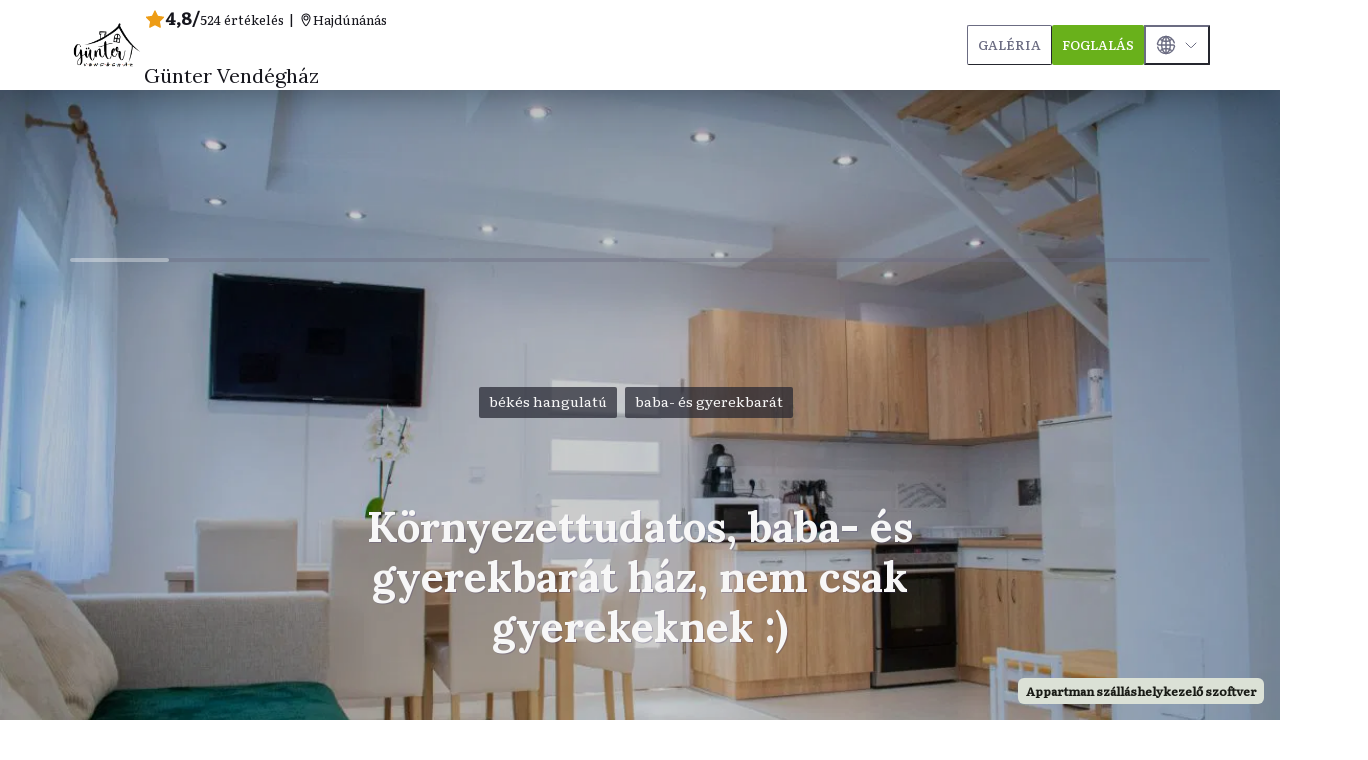

--- FILE ---
content_type: text/html; charset=utf-8
request_url: https://foglalas.appartman.hu/gunter-vendeghaz
body_size: 33192
content:
<!DOCTYPE html><html lang="hu"><head><meta charSet="utf-8"/><meta name="viewport" content="width=device-width"/><title>Günter Vendégház | Békés hangulatú, baba- és gyerekbarát szállás, Hajdúnánás | hivatalos webhely</title><meta name="robots" content="index,follow"/><meta name="description" content="Günter Vendégház | Békés hangulatú, baba- és gyerekbarát | Szállás 12 főre, Hajdúnánás | A Günter Vendégház a Hajdúnánási Gyógyfürdő nyaraló övezetében található. A házhoz nagy rendezett udvar tartozik. A telket gyümölcsfák, bokrok, gyógynövények, virágok díszítik. A vendégek rendelkezésére áll egy bográcsozó, egy szalonnasütő és egy kerti grill is (fát és a faszenet mi szolgáltatjuk a főzéshez, sütéshez). A gyerekek számára hinta, trambulin, csúszda és homokozó nyújt szórakozási lehetőséget. Az autóval érkező Vendégek részére egy 3 oldalról fedett kocsibeálló áll rendelkezésre...."/><meta name="theme-color" content="#434455"/><link rel="alternate" hrefLang="hu" href="https://foglalas.appartman.hu/gunter-vendeghaz"/><link rel="alternate" hrefLang="en" href="https://booking.godirect.website/en/gunter-vendeghaz"/><link rel="alternate" hrefLang="es" href="https://booking.godirect.website/es/gunter-vendeghaz"/><link rel="alternate" hrefLang="it" href="https://booking.godirect.website/it/gunter-vendeghaz"/><link rel="alternate" hrefLang="de" href="https://booking.godirect.website/de/gunter-vendeghaz"/><link rel="alternate" hrefLang="pl" href="https://booking.godirect.website/pl/gunter-vendeghaz"/><link rel="alternate" hrefLang="ro" href="https://booking.godirect.website/ro/gunter-vendeghaz"/><link rel="alternate" hrefLang="sq" href="https://booking.godirect.website/sq/gunter-vendeghaz"/><meta property="og:title" content="Günter Vendégház | Békés hangulatú, baba- és gyerekbarát szállás, Hajdúnánás | hivatalos webhely"/><meta property="og:description" content="Günter Vendégház | Békés hangulatú, baba- és gyerekbarát | Szállás 12 főre, Hajdúnánás | A Günter Vendégház a Hajdúnánási Gyógyfürdő nyaraló övezetében található. A házhoz nagy rendezett udvar tartozik. A telket gyümölcsfák, bokrok, gyógynövények, virágok díszítik. A vendégek rendelkezésére áll egy bográcsozó, egy szalonnasütő és egy kerti grill is (fát és a faszenet mi szolgáltatjuk a főzéshez, sütéshez). A gyerekek számára hinta, trambulin, csúszda és homokozó nyújt szórakozási lehetőséget. Az autóval érkező Vendégek részére egy 3 oldalról fedett kocsibeálló áll rendelkezésre...."/><meta property="og:url" content="https://foglalas.appartman.hu/gunter-vendeghaz"/><meta property="og:image" content="https://appartman.b-cdn.net/prod/ucare_a84d7395-42f9-48b9-9535-8e4f1a20dc5c?optimizer=image&amp;auto_optimize=true&amp;width=1200&amp;format=jpeg"/><link rel="canonical" href="https://foglalas.appartman.hu/gunter-vendeghaz"/><script type="application/ld+json">{"@context":"https://schema.org","@type":"Hotel","name":"Günter Vendégház","image":["https://appartman.b-cdn.net/prod/ucare_a84d7395-42f9-48b9-9535-8e4f1a20dc5c?optimizer=image&amp;auto_optimize=true&amp;width=1200&amp;format=jpeg"],"url":"https://foglalas.appartman.hu/gunter-vendeghaz","checkinTime":"15:00:00","checkoutTime":"11:00:00","petsAllowed":false,"smokingAllowed":false,"paymentAccepted":"Készpénz, Átutalás, OTP SZÉP kártya, K&amp;H SZÉP kártya, MBH SZÉP kártya","currenciesAccepted":"HUF","priceRange":"Foglaljon 5000 Ft/fő/éj ártól közvetlenül a szállásadónál.","address":{"@type":"PostalAddress","addressCountry":"HU","addressLocality":"Hajdúnánás","postalCode":"4080","streetAddress":"Sugár út 7."},"geo":{"@type":"GeoCoordinates","latitude":"47.834052","longitude":"21.4084532"}}</script><script type="application/ld+json">{"@context":"https://schema.org","@type":"FAQPage","mainEntity":[{"@type":"Question","name":"Milyen érkezési időtartamokban lehet érkezni?","acceptedAnswer":{"@type":"Answer","text":"15:00 óra után lehet érkezni."}},{"@type":"Question","name":"Meddig kell elhagyni a szálláshelyet érkezési időtartamokban lehet érkezni?","acceptedAnswer":{"@type":"Answer","text":"11:00 óráig kell elhagyni."}},{"@type":"Question","name":"Hogyan lehet fizetni a szálláshelyen?","acceptedAnswer":{"@type":"Answer","text":"Készpénz, Átutalás, OTP SZÉP kártya, K&amp;H SZÉP kártya, MBH SZÉP kártya"}},{"@type":"Question","name":"Lehet a szálláshelyen dohányozni?","acceptedAnswer":{"@type":"Answer","text":"Nem"}},{"@type":"Question","name":"Állatbarát a szálláshely?","acceptedAnswer":{"@type":"Answer","text":"Nem"}}]}</script><script id="facebook-pixel">
                        !function(f,b,e,v,n,t,s)
                        {if(f.fbq)return;n=f.fbq=function(){n.callMethod?
                        n.callMethod.apply(n,arguments):n.queue.push(arguments)};
                        if(!f._fbq)f._fbq=n;n.push=n;n.loaded=!0;n.version=&#x27;2.0&#x27;;
                        n.queue=[];t=b.createElement(e);t.async=!0;
                        t.src=v;s=b.getElementsByTagName(e)[0];
                        s.parentNode.insertBefore(t,s)}(window, document,&#x27;script&#x27;,
                        &#x27;https://connect.facebook.net/en_US/fbevents.js&#x27;);
                        fbq(&#x27;init&#x27;, undefined);
                        
                    </script><script id="gtm-init-consent-script">
                        window.dataLayer = window.dataLayer || [];
                        function gtag(){dataLayer.push(arguments);}
                        gtag(&#x27;consent&#x27;, &#x27;default&#x27;, {
                            ad_storage: &#x27;denied&#x27;,
                            analytics_storage: &#x27;denied&#x27;,
                            ad_user_data: &#x27;denied&#x27;,
                            ad_personalization: &#x27;denied&#x27;
                        });
                    </script><meta name="next-head-count" content="23"/><link rel="icon" id="favicon" type="image/png" href="/favicon-64x64.png"/><link rel="manifest" href="/manifest.json"/><link rel="stylesheet" data-href="https://fonts.googleapis.com/css2?family=Inter:wght@400;500;600;700&amp;family=Geologica:wght@300;400;500;700&amp;family=Arima:wght@400;500;700&amp;family=Noto+Serif:wght@300;400;500;700&amp;family=Literata:wght@300;400;500&amp;family=Playfair+Display:wght@400;500;700&amp;family=M+PLUS+Rounded+1c:wght@100;300;400;500;700;800;900&amp;family=Lora:ital,wght@0,400;0,600;0,700;1,400;1,600;1,700&amp;family=Nunito:ital,wght@0,400;0,600;0,700;1,400;1,600;1,700&amp;display=swap"/><link rel="preload" href="/_next/static/css/bd68267258c284b2.css" as="style"/><link rel="stylesheet" href="/_next/static/css/bd68267258c284b2.css" data-n-g=""/><link rel="preload" href="/_next/static/css/0acdefde68e01199.css" as="style"/><link rel="stylesheet" href="/_next/static/css/0acdefde68e01199.css" data-n-p=""/><noscript data-n-css=""></noscript><script defer="" nomodule="" src="/_next/static/chunks/polyfills-78c92fac7aa8fdd8.js"></script><script src="/_next/static/chunks/webpack-826a142cacddc032.js" defer=""></script><script src="/_next/static/chunks/framework-1d5fc461c98152fc.js" defer=""></script><script src="/_next/static/chunks/main-d33f12f661540fd7.js" defer=""></script><script src="/_next/static/chunks/pages/_app-a3a7b7fa488370a3.js" defer=""></script><script src="/_next/static/chunks/c125227c-dc55e6edf570d19f.js" defer=""></script><script src="/_next/static/chunks/4a8c2407-327e5a794294549d.js" defer=""></script><script src="/_next/static/chunks/28cc4a40-050ecfb3bc1a4c6f.js" defer=""></script><script src="/_next/static/chunks/4d3a9c8b-6431d1a1ea963373.js" defer=""></script><script src="/_next/static/chunks/8092-b6633a33769f29e4.js" defer=""></script><script src="/_next/static/chunks/1490-ace14813d97bf135.js" defer=""></script><script src="/_next/static/chunks/2586-5c343a52a4bd023f.js" defer=""></script><script src="/_next/static/chunks/6057-c518560d2894b31e.js" defer=""></script><script src="/_next/static/chunks/9788-9f416fee9cad018b.js" defer=""></script><script src="/_next/static/chunks/1835-7b317a0b7b41c23f.js" defer=""></script><script src="/_next/static/chunks/1855-1851221f70c8e7cc.js" defer=""></script><script src="/_next/static/chunks/8373-313cf6518e6910eb.js" defer=""></script><script src="/_next/static/chunks/5147-accebf249c0fad66.js" defer=""></script><script src="/_next/static/chunks/9478-f28c942e764884df.js" defer=""></script><script src="/_next/static/chunks/6644-bd7c72595984166f.js" defer=""></script><script src="/_next/static/chunks/9284-9ee483dac3b91d13.js" defer=""></script><script src="/_next/static/chunks/1881-52b113ab08e3d45c.js" defer=""></script><script src="/_next/static/chunks/2502-1983eb52943feb50.js" defer=""></script><script src="/_next/static/chunks/4983-5085e3cf1686b87a.js" defer=""></script><script src="/_next/static/chunks/3181-568b868ad5a89af3.js" defer=""></script><script src="/_next/static/chunks/1923-66f84867ea995793.js" defer=""></script><script src="/_next/static/chunks/7070-a4c8b7d79ec84ff5.js" defer=""></script><script src="/_next/static/chunks/487-9ae231c73f038453.js" defer=""></script><script src="/_next/static/chunks/9687-8e802060cde9e7b8.js" defer=""></script><script src="/_next/static/chunks/4125-114691804b99577f.js" defer=""></script><script src="/_next/static/chunks/5945-3351685bf7a746bd.js" defer=""></script><script src="/_next/static/chunks/724-1804e86eba5f938d.js" defer=""></script><script src="/_next/static/chunks/7440-bc69232da75d1c8e.js" defer=""></script><script src="/_next/static/chunks/7813-199bd1a601981106.js" defer=""></script><script src="/_next/static/chunks/3170-90d74da4c8ab8e2e.js" defer=""></script><script src="/_next/static/chunks/4121-34b24425f326da9b.js" defer=""></script><script src="/_next/static/chunks/pages/%5Bslug%5D-c92ca7ba8b00498d.js" defer=""></script><script src="/_next/static/JnPwu2Syg0n35RJooVMCs/_buildManifest.js" defer=""></script><script src="/_next/static/JnPwu2Syg0n35RJooVMCs/_ssgManifest.js" defer=""></script><link rel="stylesheet" href="https://fonts.googleapis.com/css2?family=Inter:wght@400;500;600;700&family=Geologica:wght@300;400;500;700&family=Arima:wght@400;500;700&family=Noto+Serif:wght@300;400;500;700&family=Literata:wght@300;400;500&family=Playfair+Display:wght@400;500;700&family=M+PLUS+Rounded+1c:wght@100;300;400;500;700;800;900&family=Lora:ital,wght@0,400;0,600;0,700;1,400;1,600;1,700&family=Nunito:ital,wght@0,400;0,600;0,700;1,400;1,600;1,700&display=swap"/></head><body><script id="chakra-script">!(function(){try{var a=function(c){var v="(prefers-color-scheme: dark)",h=window.matchMedia(v).matches?"dark":"light",r=c==="system"?h:c,o=document.documentElement,s=document.body,l="chakra-ui-light",d="chakra-ui-dark",i=r==="dark";return s.classList.add(i?d:l),s.classList.remove(i?l:d),o.style.colorScheme=r,o.dataset.theme=r,r},n=a,m="light",e="chakra-ui-color-mode",t=localStorage.getItem(e);t?a(t):localStorage.setItem(e,a(m))}catch(a){}})();</script><div id="__next"><style data-emotion="css-global 1hjrprb">:host,:root,[data-theme]{--chakra-ring-inset:var(--chakra-empty,/*!*/ /*!*/);--chakra-ring-offset-width:0px;--chakra-ring-offset-color:#fff;--chakra-ring-color:rgba(66, 153, 225, 0.6);--chakra-ring-offset-shadow:0 0 #0000;--chakra-ring-shadow:0 0 #0000;--chakra-space-x-reverse:0;--chakra-space-y-reverse:0;--chakra-colors-transparent:transparent;--chakra-colors-current:currentColor;--chakra-colors-black:#16161D;--chakra-colors-white:#FFFFFF;--chakra-colors-whiteAlpha-50:rgba(255, 255, 255, 0.04);--chakra-colors-whiteAlpha-100:rgba(255, 255, 255, 0.06);--chakra-colors-whiteAlpha-200:rgba(255, 255, 255, 0.08);--chakra-colors-whiteAlpha-300:rgba(255, 255, 255, 0.16);--chakra-colors-whiteAlpha-400:rgba(255, 255, 255, 0.24);--chakra-colors-whiteAlpha-500:rgba(255, 255, 255, 0.36);--chakra-colors-whiteAlpha-600:rgba(255, 255, 255, 0.48);--chakra-colors-whiteAlpha-700:rgba(255, 255, 255, 0.64);--chakra-colors-whiteAlpha-800:rgba(255, 255, 255, 0.80);--chakra-colors-whiteAlpha-900:rgba(255, 255, 255, 0.92);--chakra-colors-blackAlpha-50:rgba(0, 0, 0, 0.04);--chakra-colors-blackAlpha-100:rgba(0, 0, 0, 0.06);--chakra-colors-blackAlpha-200:rgba(0, 0, 0, 0.08);--chakra-colors-blackAlpha-300:rgba(0, 0, 0, 0.16);--chakra-colors-blackAlpha-400:rgba(0, 0, 0, 0.24);--chakra-colors-blackAlpha-500:rgba(0, 0, 0, 0.36);--chakra-colors-blackAlpha-600:rgba(0, 0, 0, 0.48);--chakra-colors-blackAlpha-700:rgba(0, 0, 0, 0.64);--chakra-colors-blackAlpha-800:rgba(0, 0, 0, 0.80);--chakra-colors-blackAlpha-900:rgba(0, 0, 0, 0.92);--chakra-colors-gray-50:#F7FAFC;--chakra-colors-gray-100:#EDF2F7;--chakra-colors-gray-200:#E2E8F0;--chakra-colors-gray-300:#CBD5E0;--chakra-colors-gray-400:#A0AEC0;--chakra-colors-gray-500:#718096;--chakra-colors-gray-600:#4A5568;--chakra-colors-gray-700:#2D3748;--chakra-colors-gray-800:#1A202C;--chakra-colors-gray-900:#171923;--chakra-colors-red-50:#FFF5F5;--chakra-colors-red-100:#FED7D7;--chakra-colors-red-200:#FEB2B2;--chakra-colors-red-300:#FC8181;--chakra-colors-red-400:#F56565;--chakra-colors-red-500:#E53E3E;--chakra-colors-red-600:#C53030;--chakra-colors-red-700:#9B2C2C;--chakra-colors-red-800:#822727;--chakra-colors-red-900:#63171B;--chakra-colors-orange-50:#FFFAF0;--chakra-colors-orange-100:#FEEBC8;--chakra-colors-orange-200:#FBD38D;--chakra-colors-orange-300:#F6AD55;--chakra-colors-orange-400:#ED8936;--chakra-colors-orange-500:#DD6B20;--chakra-colors-orange-600:#C05621;--chakra-colors-orange-700:#9C4221;--chakra-colors-orange-800:#7B341E;--chakra-colors-orange-900:#652B19;--chakra-colors-yellow-50:#FFFFF0;--chakra-colors-yellow-100:#FEFCBF;--chakra-colors-yellow-200:#FAF089;--chakra-colors-yellow-300:#F6E05E;--chakra-colors-yellow-400:#ECC94B;--chakra-colors-yellow-500:#D69E2E;--chakra-colors-yellow-600:#B7791F;--chakra-colors-yellow-700:#975A16;--chakra-colors-yellow-800:#744210;--chakra-colors-yellow-900:#5F370E;--chakra-colors-green-50:#F0FFF4;--chakra-colors-green-100:#C6F6D5;--chakra-colors-green-200:#9AE6B4;--chakra-colors-green-300:#68D391;--chakra-colors-green-400:#48BB78;--chakra-colors-green-500:#38A169;--chakra-colors-green-600:#2F855A;--chakra-colors-green-700:#276749;--chakra-colors-green-800:#22543D;--chakra-colors-green-900:#1C4532;--chakra-colors-teal-50:#E6FFFA;--chakra-colors-teal-100:#B2F5EA;--chakra-colors-teal-200:#81E6D9;--chakra-colors-teal-300:#4FD1C5;--chakra-colors-teal-400:#38B2AC;--chakra-colors-teal-500:#319795;--chakra-colors-teal-600:#2C7A7B;--chakra-colors-teal-700:#285E61;--chakra-colors-teal-800:#234E52;--chakra-colors-teal-900:#1D4044;--chakra-colors-blue-50:#ebf8ff;--chakra-colors-blue-100:#bee3f8;--chakra-colors-blue-200:#90cdf4;--chakra-colors-blue-300:#63b3ed;--chakra-colors-blue-400:#4299e1;--chakra-colors-blue-500:#3182ce;--chakra-colors-blue-600:#2b6cb0;--chakra-colors-blue-700:#2c5282;--chakra-colors-blue-800:#2a4365;--chakra-colors-blue-900:#1A365D;--chakra-colors-cyan-50:#EDFDFD;--chakra-colors-cyan-100:#C4F1F9;--chakra-colors-cyan-200:#9DECF9;--chakra-colors-cyan-300:#76E4F7;--chakra-colors-cyan-400:#0BC5EA;--chakra-colors-cyan-500:#00B5D8;--chakra-colors-cyan-600:#00A3C4;--chakra-colors-cyan-700:#0987A0;--chakra-colors-cyan-800:#086F83;--chakra-colors-cyan-900:#065666;--chakra-colors-purple-50:#EEEDF8;--chakra-colors-purple-100:#D0CBEB;--chakra-colors-purple-200:#B2AADE;--chakra-colors-purple-300:#9389D2;--chakra-colors-purple-400:#7568C5;--chakra-colors-purple-500:#5747B8;--chakra-colors-purple-600:#453993;--chakra-colors-purple-700:#342B6E;--chakra-colors-purple-800:#231C4A;--chakra-colors-purple-900:#110E25;--chakra-colors-pink-50:#FFF5F7;--chakra-colors-pink-100:#FED7E2;--chakra-colors-pink-200:#FBB6CE;--chakra-colors-pink-300:#F687B3;--chakra-colors-pink-400:#ED64A6;--chakra-colors-pink-500:#D53F8C;--chakra-colors-pink-600:#B83280;--chakra-colors-pink-700:#97266D;--chakra-colors-pink-800:#702459;--chakra-colors-pink-900:#521B41;--chakra-colors-linkedin-50:#E8F4F9;--chakra-colors-linkedin-100:#CFEDFB;--chakra-colors-linkedin-200:#9BDAF3;--chakra-colors-linkedin-300:#68C7EC;--chakra-colors-linkedin-400:#34B3E4;--chakra-colors-linkedin-500:#00A0DC;--chakra-colors-linkedin-600:#008CC9;--chakra-colors-linkedin-700:#0077B5;--chakra-colors-linkedin-800:#005E93;--chakra-colors-linkedin-900:#004471;--chakra-colors-facebook-50:#E8F4F9;--chakra-colors-facebook-100:#D9DEE9;--chakra-colors-facebook-200:#B7C2DA;--chakra-colors-facebook-300:#6482C0;--chakra-colors-facebook-400:#4267B2;--chakra-colors-facebook-500:#385898;--chakra-colors-facebook-600:#314E89;--chakra-colors-facebook-700:#29487D;--chakra-colors-facebook-800:#223B67;--chakra-colors-facebook-900:#1E355B;--chakra-colors-messenger-50:#D0E6FF;--chakra-colors-messenger-100:#B9DAFF;--chakra-colors-messenger-200:#A2CDFF;--chakra-colors-messenger-300:#7AB8FF;--chakra-colors-messenger-400:#2E90FF;--chakra-colors-messenger-500:#0078FF;--chakra-colors-messenger-600:#0063D1;--chakra-colors-messenger-700:#0052AC;--chakra-colors-messenger-800:#003C7E;--chakra-colors-messenger-900:#002C5C;--chakra-colors-whatsapp-50:#dffeec;--chakra-colors-whatsapp-100:#b9f5d0;--chakra-colors-whatsapp-200:#90edb3;--chakra-colors-whatsapp-300:#65e495;--chakra-colors-whatsapp-400:#3cdd78;--chakra-colors-whatsapp-500:#22c35e;--chakra-colors-whatsapp-600:#179848;--chakra-colors-whatsapp-700:#0c6c33;--chakra-colors-whatsapp-800:#01421c;--chakra-colors-whatsapp-900:#001803;--chakra-colors-twitter-50:#E5F4FD;--chakra-colors-twitter-100:#C8E9FB;--chakra-colors-twitter-200:#A8DCFA;--chakra-colors-twitter-300:#83CDF7;--chakra-colors-twitter-400:#57BBF5;--chakra-colors-twitter-500:#1DA1F2;--chakra-colors-twitter-600:#1A94DA;--chakra-colors-twitter-700:#1681BF;--chakra-colors-twitter-800:#136B9E;--chakra-colors-twitter-900:#0D4D71;--chakra-colors-telegram-50:#E3F2F9;--chakra-colors-telegram-100:#C5E4F3;--chakra-colors-telegram-200:#A2D4EC;--chakra-colors-telegram-300:#7AC1E4;--chakra-colors-telegram-400:#47A9DA;--chakra-colors-telegram-500:#0088CC;--chakra-colors-telegram-600:#007AB8;--chakra-colors-telegram-700:#006BA1;--chakra-colors-telegram-800:#005885;--chakra-colors-telegram-900:#003F5E;--chakra-borders-none:0;--chakra-borders-1px:1px solid;--chakra-borders-2px:2px solid;--chakra-borders-4px:4px solid;--chakra-borders-8px:8px solid;--chakra-fonts-heading:'General Sans',sans-serif;--chakra-fonts-body:'Inter',sans-serif;--chakra-fonts-mono:SFMono-Regular,Menlo,Monaco,Consolas,"Liberation Mono","Courier New",monospace;--chakra-fontSizes-3xs:0.45rem;--chakra-fontSizes-2xs:0.625rem;--chakra-fontSizes-xs:0.75rem;--chakra-fontSizes-sm:0.875rem;--chakra-fontSizes-md:1rem;--chakra-fontSizes-lg:1.125rem;--chakra-fontSizes-xl:1.25rem;--chakra-fontSizes-2xl:1.5rem;--chakra-fontSizes-3xl:1.875rem;--chakra-fontSizes-4xl:2.25rem;--chakra-fontSizes-5xl:3rem;--chakra-fontSizes-6xl:3.75rem;--chakra-fontSizes-7xl:4.5rem;--chakra-fontSizes-8xl:6rem;--chakra-fontSizes-9xl:8rem;--chakra-fontWeights-hairline:100;--chakra-fontWeights-thin:200;--chakra-fontWeights-light:300;--chakra-fontWeights-normal:400;--chakra-fontWeights-medium:500;--chakra-fontWeights-semibold:600;--chakra-fontWeights-bold:700;--chakra-fontWeights-extrabold:800;--chakra-fontWeights-black:900;--chakra-letterSpacings-tighter:-0.05em;--chakra-letterSpacings-tight:-0.025em;--chakra-letterSpacings-normal:0;--chakra-letterSpacings-wide:0.025em;--chakra-letterSpacings-wider:0.05em;--chakra-letterSpacings-widest:0.1em;--chakra-lineHeights-3:.75rem;--chakra-lineHeights-4:1rem;--chakra-lineHeights-5:1.25rem;--chakra-lineHeights-6:1.5rem;--chakra-lineHeights-7:1.75rem;--chakra-lineHeights-8:2rem;--chakra-lineHeights-9:2.25rem;--chakra-lineHeights-10:2.5rem;--chakra-lineHeights-normal:normal;--chakra-lineHeights-none:1;--chakra-lineHeights-shorter:1.25;--chakra-lineHeights-short:1.375;--chakra-lineHeights-base:1.5;--chakra-lineHeights-tall:1.625;--chakra-lineHeights-taller:2;--chakra-radii-none:0;--chakra-radii-sm:0.125rem;--chakra-radii-base:0.25rem;--chakra-radii-md:0.375rem;--chakra-radii-lg:0.5rem;--chakra-radii-xl:0.75rem;--chakra-radii-2xl:1rem;--chakra-radii-3xl:1.5rem;--chakra-radii-full:9999px;--chakra-space-1:0.25rem;--chakra-space-2:0.5rem;--chakra-space-3:0.75rem;--chakra-space-4:1rem;--chakra-space-5:1.25rem;--chakra-space-6:1.5rem;--chakra-space-7:1.75rem;--chakra-space-8:2rem;--chakra-space-9:2.25rem;--chakra-space-10:2.5rem;--chakra-space-12:3rem;--chakra-space-14:3.5rem;--chakra-space-16:4rem;--chakra-space-20:5rem;--chakra-space-24:6rem;--chakra-space-28:7rem;--chakra-space-32:8rem;--chakra-space-36:9rem;--chakra-space-40:10rem;--chakra-space-44:11rem;--chakra-space-48:12rem;--chakra-space-52:13rem;--chakra-space-56:14rem;--chakra-space-60:15rem;--chakra-space-64:16rem;--chakra-space-72:18rem;--chakra-space-80:20rem;--chakra-space-96:24rem;--chakra-space-px:1px;--chakra-space-0-5:0.125rem;--chakra-space-1-5:0.375rem;--chakra-space-2-5:0.625rem;--chakra-space-3-5:0.875rem;--chakra-shadows-xs:0 0 0 1px rgba(0, 0, 0, 0.05);--chakra-shadows-sm:0 1px 2px 0 rgba(0, 0, 0, 0.05);--chakra-shadows-base:0 1px 3px 0 rgba(0, 0, 0, 0.1),0 1px 2px 0 rgba(0, 0, 0, 0.06);--chakra-shadows-md:0 4px 6px -1px rgba(0, 0, 0, 0.1),0 2px 4px -1px rgba(0, 0, 0, 0.06);--chakra-shadows-lg:0 10px 15px -3px rgba(0, 0, 0, 0.1),0 4px 6px -2px rgba(0, 0, 0, 0.05);--chakra-shadows-xl:0 20px 25px -5px rgba(0, 0, 0, 0.1),0 10px 10px -5px rgba(0, 0, 0, 0.04);--chakra-shadows-2xl:0 25px 50px -12px rgba(0, 0, 0, 0.25);--chakra-shadows-outline:0 0 0 3px rgba(66, 153, 225, 0.6);--chakra-shadows-inner:inset 0 2px 4px 0 rgba(0,0,0,0.06);--chakra-shadows-none:none;--chakra-shadows-dark-lg:rgba(0, 0, 0, 0.1) 0px 0px 0px 1px,rgba(0, 0, 0, 0.2) 0px 5px 10px,rgba(0, 0, 0, 0.4) 0px 15px 40px;--chakra-sizes-1:0.25rem;--chakra-sizes-2:0.5rem;--chakra-sizes-3:0.75rem;--chakra-sizes-4:1rem;--chakra-sizes-5:1.25rem;--chakra-sizes-6:1.5rem;--chakra-sizes-7:1.75rem;--chakra-sizes-8:2rem;--chakra-sizes-9:2.25rem;--chakra-sizes-10:2.5rem;--chakra-sizes-12:3rem;--chakra-sizes-14:3.5rem;--chakra-sizes-16:4rem;--chakra-sizes-20:5rem;--chakra-sizes-24:6rem;--chakra-sizes-28:7rem;--chakra-sizes-32:8rem;--chakra-sizes-36:9rem;--chakra-sizes-40:10rem;--chakra-sizes-44:11rem;--chakra-sizes-48:12rem;--chakra-sizes-52:13rem;--chakra-sizes-56:14rem;--chakra-sizes-60:15rem;--chakra-sizes-64:16rem;--chakra-sizes-72:18rem;--chakra-sizes-80:20rem;--chakra-sizes-96:24rem;--chakra-sizes-px:1px;--chakra-sizes-0-5:0.125rem;--chakra-sizes-1-5:0.375rem;--chakra-sizes-2-5:0.625rem;--chakra-sizes-3-5:0.875rem;--chakra-sizes-max:max-content;--chakra-sizes-min:min-content;--chakra-sizes-full:100%;--chakra-sizes-3xs:14rem;--chakra-sizes-2xs:16rem;--chakra-sizes-xs:20rem;--chakra-sizes-sm:24rem;--chakra-sizes-md:28rem;--chakra-sizes-lg:32rem;--chakra-sizes-xl:36rem;--chakra-sizes-2xl:42rem;--chakra-sizes-3xl:48rem;--chakra-sizes-4xl:56rem;--chakra-sizes-5xl:64rem;--chakra-sizes-6xl:72rem;--chakra-sizes-7xl:80rem;--chakra-sizes-8xl:90rem;--chakra-sizes-prose:60ch;--chakra-sizes-container-sm:640px;--chakra-sizes-container-md:768px;--chakra-sizes-container-lg:1024px;--chakra-sizes-container-xl:1280px;--chakra-zIndices-hide:-1;--chakra-zIndices-auto:auto;--chakra-zIndices-base:0;--chakra-zIndices-docked:10;--chakra-zIndices-dropdown:1000;--chakra-zIndices-sticky:1100;--chakra-zIndices-banner:1200;--chakra-zIndices-overlay:1300;--chakra-zIndices-modal:1400;--chakra-zIndices-popover:1500;--chakra-zIndices-skipLink:1600;--chakra-zIndices-toast:1700;--chakra-zIndices-tooltip:1800;--chakra-transition-property-common:background-color,border-color,color,fill,stroke,opacity,box-shadow,transform;--chakra-transition-property-colors:background-color,border-color,color,fill,stroke;--chakra-transition-property-dimensions:width,height;--chakra-transition-property-position:left,right,top,bottom;--chakra-transition-property-background:background-color,background-image,background-position;--chakra-transition-easing-ease-in:cubic-bezier(0.4, 0, 1, 1);--chakra-transition-easing-ease-out:cubic-bezier(0, 0, 0.2, 1);--chakra-transition-easing-ease-in-out:cubic-bezier(0.4, 0, 0.2, 1);--chakra-transition-duration-ultra-fast:50ms;--chakra-transition-duration-faster:100ms;--chakra-transition-duration-fast:150ms;--chakra-transition-duration-normal:200ms;--chakra-transition-duration-slow:300ms;--chakra-transition-duration-slower:400ms;--chakra-transition-duration-ultra-slow:500ms;--chakra-blur-none:0;--chakra-blur-sm:4px;--chakra-blur-base:8px;--chakra-blur-md:12px;--chakra-blur-lg:16px;--chakra-blur-xl:24px;--chakra-blur-2xl:40px;--chakra-blur-3xl:64px;--chakra-breakpoints-base:0em;--chakra-breakpoints-sm:30em;--chakra-breakpoints-md:48em;--chakra-breakpoints-lg:71em;--chakra-breakpoints-xl:80em;--chakra-breakpoints-2xl:96em;}.chakra-ui-light :host:not([data-theme]),.chakra-ui-light :root:not([data-theme]),.chakra-ui-light [data-theme]:not([data-theme]),[data-theme=light] :host:not([data-theme]),[data-theme=light] :root:not([data-theme]),[data-theme=light] [data-theme]:not([data-theme]),:host[data-theme=light],:root[data-theme=light],[data-theme][data-theme=light]{--chakra-colors-chakra-body-text:var(--chakra-colors-gray-800);--chakra-colors-chakra-body-bg:var(--chakra-colors-white);--chakra-colors-chakra-border-color:var(--chakra-colors-gray-200);--chakra-colors-chakra-inverse-text:var(--chakra-colors-white);--chakra-colors-chakra-subtle-bg:var(--chakra-colors-gray-100);--chakra-colors-chakra-subtle-text:var(--chakra-colors-gray-600);--chakra-colors-chakra-placeholder-color:var(--chakra-colors-gray-500);}.chakra-ui-dark :host:not([data-theme]),.chakra-ui-dark :root:not([data-theme]),.chakra-ui-dark [data-theme]:not([data-theme]),[data-theme=dark] :host:not([data-theme]),[data-theme=dark] :root:not([data-theme]),[data-theme=dark] [data-theme]:not([data-theme]),:host[data-theme=dark],:root[data-theme=dark],[data-theme][data-theme=dark]{--chakra-colors-chakra-body-text:var(--chakra-colors-whiteAlpha-900);--chakra-colors-chakra-body-bg:var(--chakra-colors-gray-800);--chakra-colors-chakra-border-color:var(--chakra-colors-whiteAlpha-300);--chakra-colors-chakra-inverse-text:var(--chakra-colors-gray-800);--chakra-colors-chakra-subtle-bg:var(--chakra-colors-gray-700);--chakra-colors-chakra-subtle-text:var(--chakra-colors-gray-400);--chakra-colors-chakra-placeholder-color:var(--chakra-colors-whiteAlpha-400);}</style><style data-emotion="css-global fubdgu">html{line-height:1.5;-webkit-text-size-adjust:100%;font-family:system-ui,sans-serif;-webkit-font-smoothing:antialiased;text-rendering:optimizeLegibility;-moz-osx-font-smoothing:grayscale;touch-action:manipulation;}body{position:relative;min-height:100%;margin:0;font-feature-settings:"kern";}:where(*, *::before, *::after){border-width:0;border-style:solid;box-sizing:border-box;word-wrap:break-word;}main{display:block;}hr{border-top-width:1px;box-sizing:content-box;height:0;overflow:visible;}:where(pre, code, kbd,samp){font-family:SFMono-Regular,Menlo,Monaco,Consolas,monospace;font-size:1em;}a{background-color:transparent;color:inherit;-webkit-text-decoration:inherit;text-decoration:inherit;}abbr[title]{border-bottom:none;-webkit-text-decoration:underline;text-decoration:underline;-webkit-text-decoration:underline dotted;-webkit-text-decoration:underline dotted;text-decoration:underline dotted;}:where(b, strong){font-weight:bold;}small{font-size:80%;}:where(sub,sup){font-size:75%;line-height:0;position:relative;vertical-align:baseline;}sub{bottom:-0.25em;}sup{top:-0.5em;}img{border-style:none;}:where(button, input, optgroup, select, textarea){font-family:inherit;font-size:100%;line-height:1.15;margin:0;}:where(button, input){overflow:visible;}:where(button, select){text-transform:none;}:where(
          button::-moz-focus-inner,
          [type="button"]::-moz-focus-inner,
          [type="reset"]::-moz-focus-inner,
          [type="submit"]::-moz-focus-inner
        ){border-style:none;padding:0;}fieldset{padding:0.35em 0.75em 0.625em;}legend{box-sizing:border-box;color:inherit;display:table;max-width:100%;padding:0;white-space:normal;}progress{vertical-align:baseline;}textarea{overflow:auto;}:where([type="checkbox"], [type="radio"]){box-sizing:border-box;padding:0;}input[type="number"]::-webkit-inner-spin-button,input[type="number"]::-webkit-outer-spin-button{-webkit-appearance:none!important;}input[type="number"]{-moz-appearance:textfield;}input[type="search"]{-webkit-appearance:textfield;outline-offset:-2px;}input[type="search"]::-webkit-search-decoration{-webkit-appearance:none!important;}::-webkit-file-upload-button{-webkit-appearance:button;font:inherit;}details{display:block;}summary{display:-webkit-box;display:-webkit-list-item;display:-ms-list-itembox;display:list-item;}template{display:none;}[hidden]{display:none!important;}:where(
          blockquote,
          dl,
          dd,
          h1,
          h2,
          h3,
          h4,
          h5,
          h6,
          hr,
          figure,
          p,
          pre
        ){margin:0;}button{background:transparent;padding:0;}fieldset{margin:0;padding:0;}:where(ol, ul){margin:0;padding:0;}textarea{resize:vertical;}:where(button, [role="button"]){cursor:pointer;}button::-moz-focus-inner{border:0!important;}table{border-collapse:collapse;}:where(h1, h2, h3, h4, h5, h6){font-size:inherit;font-weight:inherit;}:where(button, input, optgroup, select, textarea){padding:0;line-height:inherit;color:inherit;}:where(img, svg, video, canvas, audio, iframe, embed, object){display:block;}:where(img, video){max-width:100%;height:auto;}[data-js-focus-visible] :focus:not([data-focus-visible-added]):not(
          [data-focus-visible-disabled]
        ){outline:none;box-shadow:none;}select::-ms-expand{display:none;}:root,:host{--chakra-vh:100vh;}@supports (height: -webkit-fill-available){:root,:host{--chakra-vh:-webkit-fill-available;}}@supports (height: -moz-fill-available){:root,:host{--chakra-vh:-moz-fill-available;}}@supports (height: 100dvh){:root,:host{--chakra-vh:100dvh;}}</style><style data-emotion="css-global jbhv4m">body{font-family:var(--chakra-fonts-body);color:#6b6c82;background:var(--chakra-colors-chakra-body-bg);transition-property:background-color;transition-duration:var(--chakra-transition-duration-normal);line-height:var(--chakra-lineHeights-base);}*::-webkit-input-placeholder{color:var(--chakra-colors-chakra-placeholder-color);}*::-moz-placeholder{color:var(--chakra-colors-chakra-placeholder-color);}*:-ms-input-placeholder{color:var(--chakra-colors-chakra-placeholder-color);}*::placeholder{color:var(--chakra-colors-chakra-placeholder-color);}*,*::before,::after{border-color:#D1D0E0;}h1,h2,h3,h4,h5,h6{color:#434959;}</style><style data-emotion="css-global 1hjrprb">:host,:root,[data-theme]{--chakra-ring-inset:var(--chakra-empty,/*!*/ /*!*/);--chakra-ring-offset-width:0px;--chakra-ring-offset-color:#fff;--chakra-ring-color:rgba(66, 153, 225, 0.6);--chakra-ring-offset-shadow:0 0 #0000;--chakra-ring-shadow:0 0 #0000;--chakra-space-x-reverse:0;--chakra-space-y-reverse:0;--chakra-colors-transparent:transparent;--chakra-colors-current:currentColor;--chakra-colors-black:#16161D;--chakra-colors-white:#FFFFFF;--chakra-colors-whiteAlpha-50:rgba(255, 255, 255, 0.04);--chakra-colors-whiteAlpha-100:rgba(255, 255, 255, 0.06);--chakra-colors-whiteAlpha-200:rgba(255, 255, 255, 0.08);--chakra-colors-whiteAlpha-300:rgba(255, 255, 255, 0.16);--chakra-colors-whiteAlpha-400:rgba(255, 255, 255, 0.24);--chakra-colors-whiteAlpha-500:rgba(255, 255, 255, 0.36);--chakra-colors-whiteAlpha-600:rgba(255, 255, 255, 0.48);--chakra-colors-whiteAlpha-700:rgba(255, 255, 255, 0.64);--chakra-colors-whiteAlpha-800:rgba(255, 255, 255, 0.80);--chakra-colors-whiteAlpha-900:rgba(255, 255, 255, 0.92);--chakra-colors-blackAlpha-50:rgba(0, 0, 0, 0.04);--chakra-colors-blackAlpha-100:rgba(0, 0, 0, 0.06);--chakra-colors-blackAlpha-200:rgba(0, 0, 0, 0.08);--chakra-colors-blackAlpha-300:rgba(0, 0, 0, 0.16);--chakra-colors-blackAlpha-400:rgba(0, 0, 0, 0.24);--chakra-colors-blackAlpha-500:rgba(0, 0, 0, 0.36);--chakra-colors-blackAlpha-600:rgba(0, 0, 0, 0.48);--chakra-colors-blackAlpha-700:rgba(0, 0, 0, 0.64);--chakra-colors-blackAlpha-800:rgba(0, 0, 0, 0.80);--chakra-colors-blackAlpha-900:rgba(0, 0, 0, 0.92);--chakra-colors-gray-50:#F7FAFC;--chakra-colors-gray-100:#EDF2F7;--chakra-colors-gray-200:#E2E8F0;--chakra-colors-gray-300:#CBD5E0;--chakra-colors-gray-400:#A0AEC0;--chakra-colors-gray-500:#718096;--chakra-colors-gray-600:#4A5568;--chakra-colors-gray-700:#2D3748;--chakra-colors-gray-800:#1A202C;--chakra-colors-gray-900:#171923;--chakra-colors-red-50:#FFF5F5;--chakra-colors-red-100:#FED7D7;--chakra-colors-red-200:#FEB2B2;--chakra-colors-red-300:#FC8181;--chakra-colors-red-400:#F56565;--chakra-colors-red-500:#E53E3E;--chakra-colors-red-600:#C53030;--chakra-colors-red-700:#9B2C2C;--chakra-colors-red-800:#822727;--chakra-colors-red-900:#63171B;--chakra-colors-orange-50:#FFFAF0;--chakra-colors-orange-100:#FEEBC8;--chakra-colors-orange-200:#FBD38D;--chakra-colors-orange-300:#F6AD55;--chakra-colors-orange-400:#ED8936;--chakra-colors-orange-500:#DD6B20;--chakra-colors-orange-600:#C05621;--chakra-colors-orange-700:#9C4221;--chakra-colors-orange-800:#7B341E;--chakra-colors-orange-900:#652B19;--chakra-colors-yellow-50:#FFFFF0;--chakra-colors-yellow-100:#FEFCBF;--chakra-colors-yellow-200:#FAF089;--chakra-colors-yellow-300:#F6E05E;--chakra-colors-yellow-400:#ECC94B;--chakra-colors-yellow-500:#D69E2E;--chakra-colors-yellow-600:#B7791F;--chakra-colors-yellow-700:#975A16;--chakra-colors-yellow-800:#744210;--chakra-colors-yellow-900:#5F370E;--chakra-colors-green-50:#F0FFF4;--chakra-colors-green-100:#C6F6D5;--chakra-colors-green-200:#9AE6B4;--chakra-colors-green-300:#68D391;--chakra-colors-green-400:#48BB78;--chakra-colors-green-500:#38A169;--chakra-colors-green-600:#2F855A;--chakra-colors-green-700:#276749;--chakra-colors-green-800:#22543D;--chakra-colors-green-900:#1C4532;--chakra-colors-teal-50:#E6FFFA;--chakra-colors-teal-100:#B2F5EA;--chakra-colors-teal-200:#81E6D9;--chakra-colors-teal-300:#4FD1C5;--chakra-colors-teal-400:#38B2AC;--chakra-colors-teal-500:#319795;--chakra-colors-teal-600:#2C7A7B;--chakra-colors-teal-700:#285E61;--chakra-colors-teal-800:#234E52;--chakra-colors-teal-900:#1D4044;--chakra-colors-blue-50:#ebf8ff;--chakra-colors-blue-100:#bee3f8;--chakra-colors-blue-200:#90cdf4;--chakra-colors-blue-300:#63b3ed;--chakra-colors-blue-400:#4299e1;--chakra-colors-blue-500:#3182ce;--chakra-colors-blue-600:#2b6cb0;--chakra-colors-blue-700:#2c5282;--chakra-colors-blue-800:#2a4365;--chakra-colors-blue-900:#1A365D;--chakra-colors-cyan-50:#EDFDFD;--chakra-colors-cyan-100:#C4F1F9;--chakra-colors-cyan-200:#9DECF9;--chakra-colors-cyan-300:#76E4F7;--chakra-colors-cyan-400:#0BC5EA;--chakra-colors-cyan-500:#00B5D8;--chakra-colors-cyan-600:#00A3C4;--chakra-colors-cyan-700:#0987A0;--chakra-colors-cyan-800:#086F83;--chakra-colors-cyan-900:#065666;--chakra-colors-purple-50:#EEEDF8;--chakra-colors-purple-100:#D0CBEB;--chakra-colors-purple-200:#B2AADE;--chakra-colors-purple-300:#9389D2;--chakra-colors-purple-400:#7568C5;--chakra-colors-purple-500:#5747B8;--chakra-colors-purple-600:#453993;--chakra-colors-purple-700:#342B6E;--chakra-colors-purple-800:#231C4A;--chakra-colors-purple-900:#110E25;--chakra-colors-pink-50:#FFF5F7;--chakra-colors-pink-100:#FED7E2;--chakra-colors-pink-200:#FBB6CE;--chakra-colors-pink-300:#F687B3;--chakra-colors-pink-400:#ED64A6;--chakra-colors-pink-500:#D53F8C;--chakra-colors-pink-600:#B83280;--chakra-colors-pink-700:#97266D;--chakra-colors-pink-800:#702459;--chakra-colors-pink-900:#521B41;--chakra-colors-linkedin-50:#E8F4F9;--chakra-colors-linkedin-100:#CFEDFB;--chakra-colors-linkedin-200:#9BDAF3;--chakra-colors-linkedin-300:#68C7EC;--chakra-colors-linkedin-400:#34B3E4;--chakra-colors-linkedin-500:#00A0DC;--chakra-colors-linkedin-600:#008CC9;--chakra-colors-linkedin-700:#0077B5;--chakra-colors-linkedin-800:#005E93;--chakra-colors-linkedin-900:#004471;--chakra-colors-facebook-50:#E8F4F9;--chakra-colors-facebook-100:#D9DEE9;--chakra-colors-facebook-200:#B7C2DA;--chakra-colors-facebook-300:#6482C0;--chakra-colors-facebook-400:#4267B2;--chakra-colors-facebook-500:#385898;--chakra-colors-facebook-600:#314E89;--chakra-colors-facebook-700:#29487D;--chakra-colors-facebook-800:#223B67;--chakra-colors-facebook-900:#1E355B;--chakra-colors-messenger-50:#D0E6FF;--chakra-colors-messenger-100:#B9DAFF;--chakra-colors-messenger-200:#A2CDFF;--chakra-colors-messenger-300:#7AB8FF;--chakra-colors-messenger-400:#2E90FF;--chakra-colors-messenger-500:#0078FF;--chakra-colors-messenger-600:#0063D1;--chakra-colors-messenger-700:#0052AC;--chakra-colors-messenger-800:#003C7E;--chakra-colors-messenger-900:#002C5C;--chakra-colors-whatsapp-50:#dffeec;--chakra-colors-whatsapp-100:#b9f5d0;--chakra-colors-whatsapp-200:#90edb3;--chakra-colors-whatsapp-300:#65e495;--chakra-colors-whatsapp-400:#3cdd78;--chakra-colors-whatsapp-500:#22c35e;--chakra-colors-whatsapp-600:#179848;--chakra-colors-whatsapp-700:#0c6c33;--chakra-colors-whatsapp-800:#01421c;--chakra-colors-whatsapp-900:#001803;--chakra-colors-twitter-50:#E5F4FD;--chakra-colors-twitter-100:#C8E9FB;--chakra-colors-twitter-200:#A8DCFA;--chakra-colors-twitter-300:#83CDF7;--chakra-colors-twitter-400:#57BBF5;--chakra-colors-twitter-500:#1DA1F2;--chakra-colors-twitter-600:#1A94DA;--chakra-colors-twitter-700:#1681BF;--chakra-colors-twitter-800:#136B9E;--chakra-colors-twitter-900:#0D4D71;--chakra-colors-telegram-50:#E3F2F9;--chakra-colors-telegram-100:#C5E4F3;--chakra-colors-telegram-200:#A2D4EC;--chakra-colors-telegram-300:#7AC1E4;--chakra-colors-telegram-400:#47A9DA;--chakra-colors-telegram-500:#0088CC;--chakra-colors-telegram-600:#007AB8;--chakra-colors-telegram-700:#006BA1;--chakra-colors-telegram-800:#005885;--chakra-colors-telegram-900:#003F5E;--chakra-borders-none:0;--chakra-borders-1px:1px solid;--chakra-borders-2px:2px solid;--chakra-borders-4px:4px solid;--chakra-borders-8px:8px solid;--chakra-fonts-heading:'General Sans',sans-serif;--chakra-fonts-body:'Inter',sans-serif;--chakra-fonts-mono:SFMono-Regular,Menlo,Monaco,Consolas,"Liberation Mono","Courier New",monospace;--chakra-fontSizes-3xs:0.45rem;--chakra-fontSizes-2xs:0.625rem;--chakra-fontSizes-xs:0.75rem;--chakra-fontSizes-sm:0.875rem;--chakra-fontSizes-md:1rem;--chakra-fontSizes-lg:1.125rem;--chakra-fontSizes-xl:1.25rem;--chakra-fontSizes-2xl:1.5rem;--chakra-fontSizes-3xl:1.875rem;--chakra-fontSizes-4xl:2.25rem;--chakra-fontSizes-5xl:3rem;--chakra-fontSizes-6xl:3.75rem;--chakra-fontSizes-7xl:4.5rem;--chakra-fontSizes-8xl:6rem;--chakra-fontSizes-9xl:8rem;--chakra-fontWeights-hairline:100;--chakra-fontWeights-thin:200;--chakra-fontWeights-light:300;--chakra-fontWeights-normal:400;--chakra-fontWeights-medium:500;--chakra-fontWeights-semibold:600;--chakra-fontWeights-bold:700;--chakra-fontWeights-extrabold:800;--chakra-fontWeights-black:900;--chakra-letterSpacings-tighter:-0.05em;--chakra-letterSpacings-tight:-0.025em;--chakra-letterSpacings-normal:0;--chakra-letterSpacings-wide:0.025em;--chakra-letterSpacings-wider:0.05em;--chakra-letterSpacings-widest:0.1em;--chakra-lineHeights-3:.75rem;--chakra-lineHeights-4:1rem;--chakra-lineHeights-5:1.25rem;--chakra-lineHeights-6:1.5rem;--chakra-lineHeights-7:1.75rem;--chakra-lineHeights-8:2rem;--chakra-lineHeights-9:2.25rem;--chakra-lineHeights-10:2.5rem;--chakra-lineHeights-normal:normal;--chakra-lineHeights-none:1;--chakra-lineHeights-shorter:1.25;--chakra-lineHeights-short:1.375;--chakra-lineHeights-base:1.5;--chakra-lineHeights-tall:1.625;--chakra-lineHeights-taller:2;--chakra-radii-none:0;--chakra-radii-sm:0.125rem;--chakra-radii-base:0.25rem;--chakra-radii-md:0.375rem;--chakra-radii-lg:0.5rem;--chakra-radii-xl:0.75rem;--chakra-radii-2xl:1rem;--chakra-radii-3xl:1.5rem;--chakra-radii-full:9999px;--chakra-space-1:0.25rem;--chakra-space-2:0.5rem;--chakra-space-3:0.75rem;--chakra-space-4:1rem;--chakra-space-5:1.25rem;--chakra-space-6:1.5rem;--chakra-space-7:1.75rem;--chakra-space-8:2rem;--chakra-space-9:2.25rem;--chakra-space-10:2.5rem;--chakra-space-12:3rem;--chakra-space-14:3.5rem;--chakra-space-16:4rem;--chakra-space-20:5rem;--chakra-space-24:6rem;--chakra-space-28:7rem;--chakra-space-32:8rem;--chakra-space-36:9rem;--chakra-space-40:10rem;--chakra-space-44:11rem;--chakra-space-48:12rem;--chakra-space-52:13rem;--chakra-space-56:14rem;--chakra-space-60:15rem;--chakra-space-64:16rem;--chakra-space-72:18rem;--chakra-space-80:20rem;--chakra-space-96:24rem;--chakra-space-px:1px;--chakra-space-0-5:0.125rem;--chakra-space-1-5:0.375rem;--chakra-space-2-5:0.625rem;--chakra-space-3-5:0.875rem;--chakra-shadows-xs:0 0 0 1px rgba(0, 0, 0, 0.05);--chakra-shadows-sm:0 1px 2px 0 rgba(0, 0, 0, 0.05);--chakra-shadows-base:0 1px 3px 0 rgba(0, 0, 0, 0.1),0 1px 2px 0 rgba(0, 0, 0, 0.06);--chakra-shadows-md:0 4px 6px -1px rgba(0, 0, 0, 0.1),0 2px 4px -1px rgba(0, 0, 0, 0.06);--chakra-shadows-lg:0 10px 15px -3px rgba(0, 0, 0, 0.1),0 4px 6px -2px rgba(0, 0, 0, 0.05);--chakra-shadows-xl:0 20px 25px -5px rgba(0, 0, 0, 0.1),0 10px 10px -5px rgba(0, 0, 0, 0.04);--chakra-shadows-2xl:0 25px 50px -12px rgba(0, 0, 0, 0.25);--chakra-shadows-outline:0 0 0 3px rgba(66, 153, 225, 0.6);--chakra-shadows-inner:inset 0 2px 4px 0 rgba(0,0,0,0.06);--chakra-shadows-none:none;--chakra-shadows-dark-lg:rgba(0, 0, 0, 0.1) 0px 0px 0px 1px,rgba(0, 0, 0, 0.2) 0px 5px 10px,rgba(0, 0, 0, 0.4) 0px 15px 40px;--chakra-sizes-1:0.25rem;--chakra-sizes-2:0.5rem;--chakra-sizes-3:0.75rem;--chakra-sizes-4:1rem;--chakra-sizes-5:1.25rem;--chakra-sizes-6:1.5rem;--chakra-sizes-7:1.75rem;--chakra-sizes-8:2rem;--chakra-sizes-9:2.25rem;--chakra-sizes-10:2.5rem;--chakra-sizes-12:3rem;--chakra-sizes-14:3.5rem;--chakra-sizes-16:4rem;--chakra-sizes-20:5rem;--chakra-sizes-24:6rem;--chakra-sizes-28:7rem;--chakra-sizes-32:8rem;--chakra-sizes-36:9rem;--chakra-sizes-40:10rem;--chakra-sizes-44:11rem;--chakra-sizes-48:12rem;--chakra-sizes-52:13rem;--chakra-sizes-56:14rem;--chakra-sizes-60:15rem;--chakra-sizes-64:16rem;--chakra-sizes-72:18rem;--chakra-sizes-80:20rem;--chakra-sizes-96:24rem;--chakra-sizes-px:1px;--chakra-sizes-0-5:0.125rem;--chakra-sizes-1-5:0.375rem;--chakra-sizes-2-5:0.625rem;--chakra-sizes-3-5:0.875rem;--chakra-sizes-max:max-content;--chakra-sizes-min:min-content;--chakra-sizes-full:100%;--chakra-sizes-3xs:14rem;--chakra-sizes-2xs:16rem;--chakra-sizes-xs:20rem;--chakra-sizes-sm:24rem;--chakra-sizes-md:28rem;--chakra-sizes-lg:32rem;--chakra-sizes-xl:36rem;--chakra-sizes-2xl:42rem;--chakra-sizes-3xl:48rem;--chakra-sizes-4xl:56rem;--chakra-sizes-5xl:64rem;--chakra-sizes-6xl:72rem;--chakra-sizes-7xl:80rem;--chakra-sizes-8xl:90rem;--chakra-sizes-prose:60ch;--chakra-sizes-container-sm:640px;--chakra-sizes-container-md:768px;--chakra-sizes-container-lg:1024px;--chakra-sizes-container-xl:1280px;--chakra-zIndices-hide:-1;--chakra-zIndices-auto:auto;--chakra-zIndices-base:0;--chakra-zIndices-docked:10;--chakra-zIndices-dropdown:1000;--chakra-zIndices-sticky:1100;--chakra-zIndices-banner:1200;--chakra-zIndices-overlay:1300;--chakra-zIndices-modal:1400;--chakra-zIndices-popover:1500;--chakra-zIndices-skipLink:1600;--chakra-zIndices-toast:1700;--chakra-zIndices-tooltip:1800;--chakra-transition-property-common:background-color,border-color,color,fill,stroke,opacity,box-shadow,transform;--chakra-transition-property-colors:background-color,border-color,color,fill,stroke;--chakra-transition-property-dimensions:width,height;--chakra-transition-property-position:left,right,top,bottom;--chakra-transition-property-background:background-color,background-image,background-position;--chakra-transition-easing-ease-in:cubic-bezier(0.4, 0, 1, 1);--chakra-transition-easing-ease-out:cubic-bezier(0, 0, 0.2, 1);--chakra-transition-easing-ease-in-out:cubic-bezier(0.4, 0, 0.2, 1);--chakra-transition-duration-ultra-fast:50ms;--chakra-transition-duration-faster:100ms;--chakra-transition-duration-fast:150ms;--chakra-transition-duration-normal:200ms;--chakra-transition-duration-slow:300ms;--chakra-transition-duration-slower:400ms;--chakra-transition-duration-ultra-slow:500ms;--chakra-blur-none:0;--chakra-blur-sm:4px;--chakra-blur-base:8px;--chakra-blur-md:12px;--chakra-blur-lg:16px;--chakra-blur-xl:24px;--chakra-blur-2xl:40px;--chakra-blur-3xl:64px;--chakra-breakpoints-base:0em;--chakra-breakpoints-sm:30em;--chakra-breakpoints-md:48em;--chakra-breakpoints-lg:71em;--chakra-breakpoints-xl:80em;--chakra-breakpoints-2xl:96em;}.chakra-ui-light :host:not([data-theme]),.chakra-ui-light :root:not([data-theme]),.chakra-ui-light [data-theme]:not([data-theme]),[data-theme=light] :host:not([data-theme]),[data-theme=light] :root:not([data-theme]),[data-theme=light] [data-theme]:not([data-theme]),:host[data-theme=light],:root[data-theme=light],[data-theme][data-theme=light]{--chakra-colors-chakra-body-text:var(--chakra-colors-gray-800);--chakra-colors-chakra-body-bg:var(--chakra-colors-white);--chakra-colors-chakra-border-color:var(--chakra-colors-gray-200);--chakra-colors-chakra-inverse-text:var(--chakra-colors-white);--chakra-colors-chakra-subtle-bg:var(--chakra-colors-gray-100);--chakra-colors-chakra-subtle-text:var(--chakra-colors-gray-600);--chakra-colors-chakra-placeholder-color:var(--chakra-colors-gray-500);}.chakra-ui-dark :host:not([data-theme]),.chakra-ui-dark :root:not([data-theme]),.chakra-ui-dark [data-theme]:not([data-theme]),[data-theme=dark] :host:not([data-theme]),[data-theme=dark] :root:not([data-theme]),[data-theme=dark] [data-theme]:not([data-theme]),:host[data-theme=dark],:root[data-theme=dark],[data-theme][data-theme=dark]{--chakra-colors-chakra-body-text:var(--chakra-colors-whiteAlpha-900);--chakra-colors-chakra-body-bg:var(--chakra-colors-gray-800);--chakra-colors-chakra-border-color:var(--chakra-colors-whiteAlpha-300);--chakra-colors-chakra-inverse-text:var(--chakra-colors-gray-800);--chakra-colors-chakra-subtle-bg:var(--chakra-colors-gray-700);--chakra-colors-chakra-subtle-text:var(--chakra-colors-gray-400);--chakra-colors-chakra-placeholder-color:var(--chakra-colors-whiteAlpha-400);}</style><style data-emotion="css-global fubdgu">html{line-height:1.5;-webkit-text-size-adjust:100%;font-family:system-ui,sans-serif;-webkit-font-smoothing:antialiased;text-rendering:optimizeLegibility;-moz-osx-font-smoothing:grayscale;touch-action:manipulation;}body{position:relative;min-height:100%;margin:0;font-feature-settings:"kern";}:where(*, *::before, *::after){border-width:0;border-style:solid;box-sizing:border-box;word-wrap:break-word;}main{display:block;}hr{border-top-width:1px;box-sizing:content-box;height:0;overflow:visible;}:where(pre, code, kbd,samp){font-family:SFMono-Regular,Menlo,Monaco,Consolas,monospace;font-size:1em;}a{background-color:transparent;color:inherit;-webkit-text-decoration:inherit;text-decoration:inherit;}abbr[title]{border-bottom:none;-webkit-text-decoration:underline;text-decoration:underline;-webkit-text-decoration:underline dotted;-webkit-text-decoration:underline dotted;text-decoration:underline dotted;}:where(b, strong){font-weight:bold;}small{font-size:80%;}:where(sub,sup){font-size:75%;line-height:0;position:relative;vertical-align:baseline;}sub{bottom:-0.25em;}sup{top:-0.5em;}img{border-style:none;}:where(button, input, optgroup, select, textarea){font-family:inherit;font-size:100%;line-height:1.15;margin:0;}:where(button, input){overflow:visible;}:where(button, select){text-transform:none;}:where(
          button::-moz-focus-inner,
          [type="button"]::-moz-focus-inner,
          [type="reset"]::-moz-focus-inner,
          [type="submit"]::-moz-focus-inner
        ){border-style:none;padding:0;}fieldset{padding:0.35em 0.75em 0.625em;}legend{box-sizing:border-box;color:inherit;display:table;max-width:100%;padding:0;white-space:normal;}progress{vertical-align:baseline;}textarea{overflow:auto;}:where([type="checkbox"], [type="radio"]){box-sizing:border-box;padding:0;}input[type="number"]::-webkit-inner-spin-button,input[type="number"]::-webkit-outer-spin-button{-webkit-appearance:none!important;}input[type="number"]{-moz-appearance:textfield;}input[type="search"]{-webkit-appearance:textfield;outline-offset:-2px;}input[type="search"]::-webkit-search-decoration{-webkit-appearance:none!important;}::-webkit-file-upload-button{-webkit-appearance:button;font:inherit;}details{display:block;}summary{display:-webkit-box;display:-webkit-list-item;display:-ms-list-itembox;display:list-item;}template{display:none;}[hidden]{display:none!important;}:where(
          blockquote,
          dl,
          dd,
          h1,
          h2,
          h3,
          h4,
          h5,
          h6,
          hr,
          figure,
          p,
          pre
        ){margin:0;}button{background:transparent;padding:0;}fieldset{margin:0;padding:0;}:where(ol, ul){margin:0;padding:0;}textarea{resize:vertical;}:where(button, [role="button"]){cursor:pointer;}button::-moz-focus-inner{border:0!important;}table{border-collapse:collapse;}:where(h1, h2, h3, h4, h5, h6){font-size:inherit;font-weight:inherit;}:where(button, input, optgroup, select, textarea){padding:0;line-height:inherit;color:inherit;}:where(img, svg, video, canvas, audio, iframe, embed, object){display:block;}:where(img, video){max-width:100%;height:auto;}[data-js-focus-visible] :focus:not([data-focus-visible-added]):not(
          [data-focus-visible-disabled]
        ){outline:none;box-shadow:none;}select::-ms-expand{display:none;}:root,:host{--chakra-vh:100vh;}@supports (height: -webkit-fill-available){:root,:host{--chakra-vh:-webkit-fill-available;}}@supports (height: -moz-fill-available){:root,:host{--chakra-vh:-moz-fill-available;}}@supports (height: 100dvh){:root,:host{--chakra-vh:100dvh;}}</style><style data-emotion="css-global jbhv4m">body{font-family:var(--chakra-fonts-body);color:#6b6c82;background:var(--chakra-colors-chakra-body-bg);transition-property:background-color;transition-duration:var(--chakra-transition-duration-normal);line-height:var(--chakra-lineHeights-base);}*::-webkit-input-placeholder{color:var(--chakra-colors-chakra-placeholder-color);}*::-moz-placeholder{color:var(--chakra-colors-chakra-placeholder-color);}*:-ms-input-placeholder{color:var(--chakra-colors-chakra-placeholder-color);}*::placeholder{color:var(--chakra-colors-chakra-placeholder-color);}*,*::before,::after{border-color:#D1D0E0;}h1,h2,h3,h4,h5,h6{color:#434959;}</style><style data-emotion="css i1z0eq">.css-i1z0eq{display:-webkit-box;display:-webkit-flex;display:-ms-flexbox;display:flex;-webkit-align-items:stretch;-webkit-box-align:stretch;-ms-flex-align:stretch;align-items:stretch;width:100%;-webkit-flex-direction:column;-ms-flex-direction:column;flex-direction:column;min-height:100vh;margin:0 auto;}</style><div class="css-i1z0eq"><style data-emotion="css 9gcha">.css-9gcha{background:var(--chakra-colors-white);position:-webkit-sticky;position:sticky;width:100%;top:0px;-webkit-padding-start:0px;padding-inline-start:0px;-webkit-padding-end:0px;padding-inline-end:0px;padding-top:0px;padding-bottom:0px;z-index:10;background-color:var(--chakra-colors-white);box-shadow:-1px 13px 45px -15px rgba(0,0,0,0.43);-webkit-box-shadow:-1px 13px 45px -15px rgba(0,0,0,0.43);-moz-box-shadow:-1px 13px 45px -15px rgba(0,0,0,0.43);margin-bottom:-10px;}</style><div class="css-9gcha"><style data-emotion="css 1f3uua9">.css-1f3uua9{-webkit-align-items:center;-webkit-box-align:center;-ms-flex-align:center;align-items:center;-webkit-box-pack:justify;-webkit-justify-content:space-between;justify-content:space-between;height:90px;max-width:1140px;margin:0 auto;-webkit-padding-start:var(--chakra-space-3);padding-inline-start:var(--chakra-space-3);-webkit-padding-end:var(--chakra-space-3);padding-inline-end:var(--chakra-space-3);padding-top:0px;padding-bottom:0px;display:none;}@media screen and (min-width: 30em){.css-1f3uua9{-webkit-padding-start:var(--chakra-space-4);padding-inline-start:var(--chakra-space-4);-webkit-padding-end:var(--chakra-space-4);padding-inline-end:var(--chakra-space-4);}}@media screen and (min-width: 71em){.css-1f3uua9{display:-webkit-box;display:-webkit-flex;display:-ms-flexbox;display:flex;}}</style><div class="css-1f3uua9"><style data-emotion="css rdwj84">.css-rdwj84{display:-webkit-box;display:-webkit-flex;display:-ms-flexbox;display:flex;-webkit-align-items:center;-webkit-box-align:center;-ms-flex-align:center;align-items:center;gap:var(--chakra-space-4);}</style><div class="css-rdwj84"><style data-emotion="css 1ven54s">.css-1ven54s{display:-webkit-box;display:-webkit-flex;display:-ms-flexbox;display:flex;-webkit-flex-direction:column;-ms-flex-direction:column;flex-direction:column;gap:var(--chakra-space-1);font-size:var(--chakra-fontSizes-sm);}@media screen and (min-width: 71em){.css-1ven54s{gap:0px;}}</style><div class="css-1ven54s"><style data-emotion="css 70qvj9">.css-70qvj9{display:-webkit-box;display:-webkit-flex;display:-ms-flexbox;display:flex;-webkit-align-items:center;-webkit-box-align:center;-ms-flex-align:center;align-items:center;}</style><div class="css-70qvj9"><style data-emotion="css 1hyoz7m">.css-1hyoz7m{display:-webkit-box;display:-webkit-flex;display:-ms-flexbox;display:flex;-webkit-flex-direction:row;-ms-flex-direction:row;flex-direction:row;-webkit-align-items:center;-webkit-box-align:center;-ms-flex-align:center;align-items:center;-webkit-box-pack:center;-ms-flex-pack:center;-webkit-justify-content:center;justify-content:center;}</style><div class="css-1hyoz7m"><style data-emotion="css 1fkfm7j">.css-1fkfm7j{display:inline-block;line-height:1em;-webkit-flex-shrink:0;-ms-flex-negative:0;flex-shrink:0;color:#6B6C82;width:var(--chakra-sizes-3-5);height:var(--chakra-sizes-3-5);}@media screen and (min-width: 30em){.css-1fkfm7j{color:#6B6C82;}}@media screen and (min-width: 48em){.css-1fkfm7j{color:#6B6C82;}}@media screen and (min-width: 71em){.css-1fkfm7j{color:var(--chakra-colors-black);}}</style><svg xmlns="http://www.w3.org/2000/svg" fill="none" viewBox="0 0 14 14" focusable="false" class="chakra-icon css-1fkfm7j"><path fill="currentColor" d="M11 4.896h-.5.5ZM7.669 12.26l-.382-.324.382.324Zm-1.338 0 .382-.324-.382.324ZM7 .5C4.776.5 2.5 2.038 2.5 4.896h1C3.5 2.707 5.204 1.5 7 1.5v-1Zm4.5 4.396C11.5 2.24 9.24.5 7 .5v1c1.779 0 3.5 1.378 3.5 3.396h1Zm-3.45 7.687a18.367 18.367 0 0 0 2.152-3.134c.71-1.33 1.298-2.92 1.298-4.553h-1c0 1.405-.51 2.826-1.18 4.082a17.365 17.365 0 0 1-2.033 2.958l.763.647Zm-2.1 0a1.365 1.365 0 0 0 2.1 0l-.763-.647a.366.366 0 0 1-.574 0l-.763.647ZM2.5 4.896c0 1.634.587 3.223 1.298 4.553a18.367 18.367 0 0 0 2.152 3.134l.763-.647A17.366 17.366 0 0 1 4.68 8.978C4.01 7.722 3.5 6.301 3.5 4.896h-1ZM8.5 5A1.5 1.5 0 0 1 7 6.5v1A2.5 2.5 0 0 0 9.5 5h-1ZM7 3.5A1.5 1.5 0 0 1 8.5 5h1A2.5 2.5 0 0 0 7 2.5v1ZM5.5 5A1.5 1.5 0 0 1 7 3.5v-1A2.5 2.5 0 0 0 4.5 5h1ZM7 6.5A1.5 1.5 0 0 1 5.5 5h-1A2.5 2.5 0 0 0 7 7.5v-1Z"></path></svg><style data-emotion="css 3fx69r">.css-3fx69r{font-family:Inter;font-weight:400;font-size:13px;line-height:12px;color:#6B6C82;}@media screen and (min-width: 30em){.css-3fx69r{color:#6B6C82;}}@media screen and (min-width: 48em){.css-3fx69r{color:#6B6C82;}}@media screen and (min-width: 71em){.css-3fx69r{color:var(--chakra-colors-black);}}</style><span class="css-3fx69r"></span></div></div><style data-emotion="css fpoure">.css-fpoure{font-family:Inter;font-size:20px;font-weight:600;line-height:24px;color:#6B6C82;}@media screen and (min-width: 30em){.css-fpoure{color:#6B6C82;}}@media screen and (min-width: 48em){.css-fpoure{color:#6B6C82;}}@media screen and (min-width: 71em){.css-fpoure{color:var(--chakra-colors-black);}}</style><h1 class="chakra-heading css-fpoure"><a href="/"></a></h1></div></div><style data-emotion="css 1igwmid">.css-1igwmid{display:-webkit-box;display:-webkit-flex;display:-ms-flexbox;display:flex;-webkit-align-items:center;-webkit-box-align:center;-ms-flex-align:center;align-items:center;-webkit-flex-direction:row;-ms-flex-direction:row;flex-direction:row;gap:0.5rem;}</style><div class="chakra-stack css-1igwmid"><style data-emotion="css 4oabwj">.css-4oabwj{gap:16px;display:-webkit-box;display:-webkit-flex;display:-ms-flexbox;display:flex;}</style><div class="css-4oabwj"><a href="/gallery"><style data-emotion="css 1pmd1vg">.css-1pmd1vg{display:-webkit-inline-box;display:-webkit-inline-flex;display:-ms-inline-flexbox;display:inline-flex;-webkit-appearance:none;-moz-appearance:none;-ms-appearance:none;appearance:none;-webkit-align-items:center;-webkit-box-align:center;-ms-flex-align:center;align-items:center;-webkit-box-pack:center;-ms-flex-pack:center;-webkit-justify-content:center;justify-content:center;-webkit-user-select:none;-moz-user-select:none;-ms-user-select:none;user-select:none;position:relative;white-space:nowrap;vertical-align:middle;outline:2px solid transparent;outline-offset:2px;line-height:1.2;border-radius:var(--chakra-radii-lg);font-weight:var(--chakra-fontWeights-semibold);transition-property:var(--chakra-transition-property-common);transition-duration:var(--chakra-transition-duration-normal);height:var(--chakra-sizes-10);min-width:var(--chakra-sizes-10);font-size:var(--chakra-fontSizes-md);-webkit-padding-start:10px;padding-inline-start:10px;-webkit-padding-end:10px;padding-inline-end:10px;color:var(--chakra-colors-gray-800);border-color:#E7E6F0;padding-top:8px;padding-bottom:8px;border-width:1px;}.css-1pmd1vg:focus-visible,.css-1pmd1vg[data-focus-visible]{box-shadow:var(--chakra-shadows-outline);}.css-1pmd1vg:disabled,.css-1pmd1vg[disabled],.css-1pmd1vg[aria-disabled=true],.css-1pmd1vg[data-disabled]{opacity:0.4;cursor:not-allowed;box-shadow:var(--chakra-shadows-none);}.chakra-button__group[data-attached][data-orientation=horizontal]>.css-1pmd1vg:not(:last-of-type){-webkit-margin-end:-1px;margin-inline-end:-1px;}.chakra-button__group[data-attached][data-orientation=vertical]>.css-1pmd1vg:not(:last-of-type){margin-bottom:-1px;}.css-1pmd1vg:active,.css-1pmd1vg[data-active]{background:var(--chakra-colors-gray-200);}.css-1pmd1vg:hover,.css-1pmd1vg[data-hover]{background-color:#EEEDF2;color:var(--chakra-colors-black);}</style><button type="button" class="chakra-button css-1pmd1vg"><style data-emotion="css 1vp89qn">.css-1vp89qn{font-family:Inter;font-weight:400;font-size:14px;line-height:20px;}</style><p class="chakra-text css-1vp89qn">Galéria</p></button></a><a href="/#book"><style data-emotion="css 1wpqrlq">.css-1wpqrlq{display:-webkit-inline-box;display:-webkit-inline-flex;display:-ms-inline-flexbox;display:inline-flex;-webkit-appearance:none;-moz-appearance:none;-ms-appearance:none;appearance:none;-webkit-align-items:center;-webkit-box-align:center;-ms-flex-align:center;align-items:center;-webkit-box-pack:center;-ms-flex-pack:center;-webkit-justify-content:center;justify-content:center;-webkit-user-select:none;-moz-user-select:none;-ms-user-select:none;user-select:none;position:relative;white-space:nowrap;vertical-align:middle;outline:2px solid transparent;outline-offset:2px;line-height:1.2;border-radius:var(--chakra-radii-lg);font-weight:var(--chakra-fontWeights-semibold);transition-property:var(--chakra-transition-property-common);transition-duration:var(--chakra-transition-duration-normal);height:var(--chakra-sizes-10);min-width:var(--chakra-sizes-10);font-size:var(--chakra-fontSizes-md);-webkit-padding-start:10px;padding-inline-start:10px;-webkit-padding-end:10px;padding-inline-end:10px;border:1px solid;background:#383947;border-color:#383947;padding-top:8px;padding-bottom:8px;border-width:1px;color:var(--chakra-colors-white);}.css-1wpqrlq:focus-visible,.css-1wpqrlq[data-focus-visible]{box-shadow:var(--chakra-shadows-outline);}.css-1wpqrlq:disabled,.css-1wpqrlq[disabled],.css-1wpqrlq[aria-disabled=true],.css-1wpqrlq[data-disabled]{opacity:0.4;cursor:not-allowed;box-shadow:var(--chakra-shadows-none);}.chakra-button__group[data-attached][data-orientation=horizontal]>.css-1wpqrlq:not(:last-of-type){-webkit-margin-end:-1px;margin-inline-end:-1px;}.chakra-button__group[data-attached][data-orientation=vertical]>.css-1wpqrlq:not(:last-of-type){margin-bottom:-1px;}.css-1wpqrlq:active,.css-1wpqrlq[data-active]{background:var(--chakra-colors-gray-200);}.css-1wpqrlq:hover,.css-1wpqrlq[data-hover]{background-color:#5547AD;color:var(--chakra-colors-white);}</style><button type="button" class="chakra-button css-1wpqrlq"><p class="chakra-text css-1vp89qn">Foglalás</p></button></a><style data-emotion="css 6su6fj">.css-6su6fj{-webkit-flex-shrink:0;-ms-flex-negative:0;flex-shrink:0;}</style><div class="css-6su6fj"><style data-emotion="css 1uzpar8">.css-1uzpar8{display:-webkit-inline-box;display:-webkit-inline-flex;display:-ms-inline-flexbox;display:inline-flex;-webkit-appearance:none;-moz-appearance:none;-ms-appearance:none;appearance:none;-webkit-align-items:center;-webkit-box-align:center;-ms-flex-align:center;align-items:center;-webkit-box-pack:center;-ms-flex-pack:center;-webkit-justify-content:center;justify-content:center;-webkit-user-select:none;-moz-user-select:none;-ms-user-select:none;user-select:none;position:relative;white-space:nowrap;vertical-align:middle;outline:2px solid transparent;outline-offset:2px;line-height:1.2;transition-property:var(--chakra-transition-property-common);transition-duration:var(--chakra-transition-duration-normal);min-width:var(--chakra-sizes-8);font-size:var(--chakra-fontSizes-sm);-webkit-padding-start:10px;padding-inline-start:10px;-webkit-padding-end:10px;padding-inline-end:10px;color:var(--chakra-colors-gray-800);font-weight:400;padding-top:8px;padding-bottom:8px;border-color:#E7E6F0;border-radius:8px;height:100%;}.css-1uzpar8:focus-visible,.css-1uzpar8[data-focus-visible]{box-shadow:var(--chakra-shadows-outline);}.css-1uzpar8:disabled,.css-1uzpar8[disabled],.css-1uzpar8[aria-disabled=true],.css-1uzpar8[data-disabled]{opacity:0.4;cursor:not-allowed;box-shadow:var(--chakra-shadows-none);}.css-1uzpar8:active,.css-1uzpar8[data-active]{background:var(--chakra-colors-gray-200);}.css-1uzpar8:hover,.css-1uzpar8[data-hover]{background-color:#EEEDF2;color:var(--chakra-colors-black);}</style><button type="button" class="chakra-button chakra-menu__menu-button css-1uzpar8" id="menu-button-:R5rai4lf9f6H1:" aria-expanded="false" aria-haspopup="menu" aria-controls="menu-list-:R5rai4lf9f6H1:"><style data-emotion="css 1wh2kri">.css-1wh2kri{display:-webkit-inline-box;display:-webkit-inline-flex;display:-ms-inline-flexbox;display:inline-flex;-webkit-align-self:center;-ms-flex-item-align:center;align-self:center;-webkit-flex-shrink:0;-ms-flex-negative:0;flex-shrink:0;-webkit-margin-end:0.5rem;margin-inline-end:0.5rem;}</style><span class="chakra-button__icon css-1wh2kri"><style data-emotion="css 1tkjcl6">.css-1tkjcl6{line-height:1em;-webkit-flex-shrink:0;-ms-flex-negative:0;flex-shrink:0;color:currentColor;width:var(--chakra-sizes-5);height:var(--chakra-sizes-5);display:block;}</style><svg xmlns="http://www.w3.org/2000/svg" fill="none" viewBox="0 0 14 14" focusable="false" class="chakra-icon css-1tkjcl6" aria-hidden="true"><path stroke="currentColor" stroke-linecap="round" d="M1.189 8.5a6.003 6.003 0 0 0 11.729-.504C13.008 7.45 12.552 7 12 7H2c-.552 0-1.009-.451-.918-.996A6.002 6.002 0 0 1 12.811 5.5"></path><path stroke="currentColor" d="M7 1c2 1 3 3.6 3 6s-1 5-3 6M7 1C5 2 4 4.6 4 7s1 5 3 6"></path><path stroke="currentColor" d="M3 3c.667.5 1.5 1.5 4 1.5s3.333-1 4-1.5m-8 8c.667-.5 1.5-1.5 4-1.5s3.333 1 4 1.5M7 1v12"></path></svg></span><style data-emotion="css xl71ch">.css-xl71ch{pointer-events:none;-webkit-flex:1 1 auto;-ms-flex:1 1 auto;flex:1 1 auto;min-width:0px;}</style><span class="css-xl71ch"></span><style data-emotion="css 1hzyiq5">.css-1hzyiq5{display:-webkit-inline-box;display:-webkit-inline-flex;display:-ms-inline-flexbox;display:inline-flex;-webkit-align-self:center;-ms-flex-item-align:center;align-self:center;-webkit-flex-shrink:0;-ms-flex-negative:0;flex-shrink:0;-webkit-margin-start:0.5rem;margin-inline-start:0.5rem;}</style><span class="chakra-button__icon css-1hzyiq5"><style data-emotion="css 82oml6">.css-82oml6{width:1em;height:1em;display:inline-block;line-height:1em;-webkit-flex-shrink:0;-ms-flex-negative:0;flex-shrink:0;color:currentColor;margin-left:calc(var(--chakra-space-2) * -1);}</style><svg xmlns="http://www.w3.org/2000/svg" fill="none" viewBox="0 0 14 14" focusable="false" class="chakra-icon css-82oml6" aria-hidden="true"><path stroke="currentColor" stroke-linecap="round" d="m2 5 4.293 4.293a1 1 0 0 0 1.414 0L12 5"></path></svg></span></button><style data-emotion="css r6z5ec">.css-r6z5ec{z-index:1;}</style><div style="visibility:hidden;position:absolute;min-width:max-content;inset:0 auto auto 0" class="css-r6z5ec"><style data-emotion="css 1m93dii">.css-1m93dii{outline:2px solid transparent;outline-offset:2px;--menu-bg:#fff;--menu-shadow:var(--chakra-shadows-sm);color:inherit;min-width:var(--chakra-sizes-3xs);padding-top:var(--chakra-space-2);padding-bottom:var(--chakra-space-2);z-index:1;border-width:1px;background:var(--menu-bg);box-shadow:var(--menu-shadow);border-radius:8px;}.chakra-ui-dark .css-1m93dii:not([data-theme]),[data-theme=dark] .css-1m93dii:not([data-theme]),.css-1m93dii[data-theme=dark]{--menu-bg:var(--chakra-colors-gray-700);--menu-shadow:var(--chakra-shadows-dark-lg);}</style><div class="chakra-menu__menu-list css-1m93dii" tabindex="-1" role="menu" id="menu-list-:R5rai4lf9f6H1:" style="transform-origin:var(--popper-transform-origin);opacity:0;visibility:hidden;transform:scale(0.8) translateZ(0)" aria-orientation="vertical"></div></div></div></div></div></div></div><style data-emotion="css hk64jw">.css-hk64jw{display:-webkit-box;display:-webkit-flex;display:-ms-flexbox;display:flex;width:100%;-webkit-flex-direction:column;-ms-flex-direction:column;flex-direction:column;}</style><div class="css-hk64jw"><style data-emotion="css abbyu8">.css-abbyu8{background-color:var(--chakra-colors-white);width:100%;height:95px;-webkit-box-pack:justify;-webkit-justify-content:space-between;justify-content:space-between;-webkit-padding-start:var(--chakra-space-4);padding-inline-start:var(--chakra-space-4);-webkit-padding-end:var(--chakra-space-4);padding-inline-end:var(--chakra-space-4);display:-webkit-box;display:-webkit-flex;display:-ms-flexbox;display:flex;-webkit-align-items:center;-webkit-box-align:center;-ms-flex-align:center;align-items:center;margin-bottom:var(--chakra-space-3);position:absolute;z-index:2;}@media screen and (min-width: 30em){.css-abbyu8{-webkit-padding-start:var(--chakra-space-5);padding-inline-start:var(--chakra-space-5);-webkit-padding-end:var(--chakra-space-5);padding-inline-end:var(--chakra-space-5);}}@media screen and (min-width: 71em){.css-abbyu8{display:none;}}</style><div class="css-abbyu8"><style data-emotion="css 193m7l6">.css-193m7l6{display:-webkit-box;display:-webkit-flex;display:-ms-flexbox;display:flex;-webkit-align-items:center;-webkit-box-align:center;-ms-flex-align:center;align-items:center;gap:var(--chakra-space-3);}</style><div class="mobileHotelDataContainer css-193m7l6"><a href="/gunter-vendeghaz"><style data-emotion="css 16zw328">.css-16zw328{color:none;font-family:Inter;}</style><a class="chakra-text css-16zw328" href=""> </a></a></div><style data-emotion="css vgsjk4">.css-vgsjk4{display:-webkit-inline-box;display:-webkit-inline-flex;display:-ms-inline-flexbox;display:inline-flex;-webkit-appearance:none;-moz-appearance:none;-ms-appearance:none;appearance:none;-webkit-align-items:center;-webkit-box-align:center;-ms-flex-align:center;align-items:center;-webkit-box-pack:center;-ms-flex-pack:center;-webkit-justify-content:center;justify-content:center;-webkit-user-select:none;-moz-user-select:none;-ms-user-select:none;user-select:none;position:relative;white-space:nowrap;vertical-align:middle;outline:2px solid transparent;outline-offset:2px;line-height:1.2;border-radius:var(--chakra-radii-lg);font-weight:var(--chakra-fontWeights-semibold);transition-property:var(--chakra-transition-property-common);transition-duration:var(--chakra-transition-duration-normal);min-width:var(--chakra-sizes-10);font-size:var(--chakra-fontSizes-md);-webkit-padding-start:var(--chakra-space-4);padding-inline-start:var(--chakra-space-4);-webkit-padding-end:var(--chakra-space-4);padding-inline-end:var(--chakra-space-4);color:var(--chakra-colors-gray-800);padding:0px;width:var(--chakra-sizes-6);height:var(--chakra-sizes-6);}.css-vgsjk4:focus-visible,.css-vgsjk4[data-focus-visible]{box-shadow:var(--chakra-shadows-outline);}.css-vgsjk4:disabled,.css-vgsjk4[disabled],.css-vgsjk4[aria-disabled=true],.css-vgsjk4[data-disabled]{opacity:0.4;cursor:not-allowed;box-shadow:var(--chakra-shadows-none);}.css-vgsjk4:hover,.css-vgsjk4[data-hover]{background:#e7e6f0;}.css-vgsjk4:hover:disabled,.css-vgsjk4[data-hover]:disabled,.css-vgsjk4:hover[disabled],.css-vgsjk4[data-hover][disabled],.css-vgsjk4:hover[aria-disabled=true],.css-vgsjk4[data-hover][aria-disabled=true],.css-vgsjk4:hover[data-disabled],.css-vgsjk4[data-hover][data-disabled]{background:initial;}.css-vgsjk4:active,.css-vgsjk4[data-active]{background:var(--chakra-colors-gray-200);}</style><button type="button" class="chakra-button css-vgsjk4" aria-label="Open mobile guest menu"><style data-emotion="css 13otjrl">.css-13otjrl{width:1em;height:1em;display:inline-block;line-height:1em;-webkit-flex-shrink:0;-ms-flex-negative:0;flex-shrink:0;color:currentColor;}</style><svg xmlns="http://www.w3.org/2000/svg" width="20px" height="20px" viewBox="0 0 12 12" fill="none"><path d="M1 1H11M1 6H11M1 11H11" stroke="#6B6C82" stroke-linecap="round"></path></svg></button></div><style data-emotion="css 14k0h98">.css-14k0h98{max-width:1140px;height:600px;-webkit-padding-start:var(--chakra-space-3);padding-inline-start:var(--chakra-space-3);-webkit-padding-end:var(--chakra-space-3);padding-inline-end:var(--chakra-space-3);position:relative;overflow:hidden;padding-top:var(--chakra-space-16);padding-bottom:var(--chakra-space-10);display:-webkit-box;display:-webkit-flex;display:-ms-flexbox;display:flex;}@media screen and (min-width: 30em){.css-14k0h98{-webkit-padding-start:var(--chakra-space-4);padding-inline-start:var(--chakra-space-4);-webkit-padding-end:var(--chakra-space-4);padding-inline-end:var(--chakra-space-4);}}@media screen and (min-width: 71em){.css-14k0h98{display:none;}}</style><div class="css-14k0h98"><style data-emotion="css v46s69">.css-v46s69{display:-webkit-box;display:-webkit-flex;display:-ms-flexbox;display:flex;-webkit-flex-direction:column;-ms-flex-direction:column;flex-direction:column;-webkit-align-items:flex-start;-webkit-box-align:flex-start;-ms-flex-align:flex-start;align-items:flex-start;-webkit-box-pack:justify;-webkit-justify-content:space-between;justify-content:space-between;width:100%;position:relative;z-index:1;}</style><div class="css-v46s69"><style data-emotion="css jynqvo">.css-jynqvo{position:absolute;top:0px;bottom:0px;left:0px;right:0px;}</style><div class="css-jynqvo"></div><style data-emotion="css 1nnmumb">.css-1nnmumb{display:-webkit-box;display:-webkit-flex;display:-ms-flexbox;display:flex;-webkit-align-items:center;-webkit-box-align:center;-ms-flex-align:center;align-items:center;-webkit-flex-direction:row;-ms-flex-direction:row;flex-direction:row;gap:0.5rem;-webkit-align-self:flex-end;-ms-flex-item-align:flex-end;align-self:flex-end;margin-bottom:var(--chakra-space-8);z-index:2;}</style><div class="chakra-stack css-1nnmumb"></div><style data-emotion="css 5ztbl">.css-5ztbl{margin-bottom:var(--chakra-space-10);z-index:1;}</style><div class="css-5ztbl"><style data-emotion="css 1rpnjum">.css-1rpnjum{font-weight:var(--chakra-fontWeights-bold);line-height:1.33;color:var(--chakra-colors-white);font-size:var(--chakra-fontSizes-3xl);font-family:Inter;}@media screen and (min-width: 48em){.css-1rpnjum{line-height:1.2;}}</style><h2 class="chakra-heading css-1rpnjum"></h2></div></div><style data-emotion="css 17rno2e">.css-17rno2e{position:absolute;top:0px;bottom:0px;left:0px;right:0px;overflow:hidden;}</style><div style="transform:none" class="css-17rno2e"><style data-emotion="css nco98x animation-14pkoxc">.css-nco98x{--skeleton-start-color:var(--chakra-colors-gray-100);--skeleton-end-color:var(--chakra-colors-gray-400);background:var(--skeleton-start-color);border-color:var(--skeleton-end-color);opacity:0.7;-webkit-animation:0.8s linear infinite alternate animation-14pkoxc;animation:0.8s linear infinite alternate animation-14pkoxc;-webkit-background-clip:padding-box;background-clip:padding-box;cursor:default;color:var(--chakra-colors-transparent);pointer-events:none;-webkit-user-select:none;-moz-user-select:none;-ms-user-select:none;user-select:none;border-radius:var(--chakra-radii-lg);width:100%;height:200px;box-shadow:0 4px 20px rgba(63, 51, 111, 0.3);}.chakra-ui-dark .css-nco98x:not([data-theme]),[data-theme=dark] .css-nco98x:not([data-theme]),.css-nco98x[data-theme=dark]{--skeleton-start-color:var(--chakra-colors-gray-800);--skeleton-end-color:var(--chakra-colors-gray-600);}.css-nco98x::before,.css-nco98x::after,.css-nco98x *{visibility:hidden;}@media screen and (min-width: 30em){.css-nco98x{width:50%;height:300px;}}@media screen and (min-width: 48em){.css-nco98x{width:100%;height:400px;}}@-webkit-keyframes animation-14pkoxc{from{border-color:var(--skeleton-start-color);background:var(--skeleton-start-color);}to{border-color:var(--skeleton-end-color);background:var(--skeleton-end-color);}}@keyframes animation-14pkoxc{from{border-color:var(--skeleton-start-color);background:var(--skeleton-start-color);}to{border-color:var(--skeleton-end-color);background:var(--skeleton-end-color);}}</style><div class="chakra-skeleton css-nco98x"></div></div><style data-emotion="css 1gkm4jb">.css-1gkm4jb{position:absolute;top:0px;bottom:0px;left:0px;right:0px;background:linear-gradient(180deg, rgba(255, 255, 255, 0) 40%, rgba(26, 32, 44, 0.6) 80%, rgba(26, 32, 44, 0.8) 100%);}</style><div class="css-1gkm4jb"></div><style data-emotion="css m0whmb">.css-m0whmb{position:absolute;height:var(--chakra-sizes-6);width:100%;left:0px;bottom:0px;background:var(--chakra-colors-white);border-top-left-radius:var(--chakra-radii-2xl);border-top-right-radius:var(--chakra-radii-2xl);box-shadow:0 0 20px rgba(63,51,111,0.3);}</style><div class="css-m0whmb"></div></div></div><style data-emotion="css ldo4d5">.css-ldo4d5{display:-webkit-box;display:-webkit-flex;display:-ms-flexbox;display:flex;-webkit-box-pack:center;-ms-flex-pack:center;-webkit-justify-content:center;justify-content:center;width:100%;}</style><div class="css-ldo4d5"><style data-emotion="css mnws99">.css-mnws99{-webkit-align-items:center;-webkit-box-align:center;-ms-flex-align:center;align-items:center;gap:0px;-webkit-padding-start:var(--chakra-space-4);padding-inline-start:var(--chakra-space-4);-webkit-padding-end:var(--chakra-space-4);padding-inline-end:var(--chakra-space-4);margin-bottom:var(--chakra-space-8);display:-webkit-box;display:-webkit-flex;display:-ms-flexbox;display:flex;}@media screen and (min-width: 71em){.css-mnws99{display:none;}}</style><div class="css-mnws99"><div class="css-1ven54s"><div class="css-70qvj9"><div class="css-1hyoz7m"><svg xmlns="http://www.w3.org/2000/svg" fill="none" viewBox="0 0 14 14" focusable="false" class="chakra-icon css-1fkfm7j"><path fill="currentColor" d="M11 4.896h-.5.5ZM7.669 12.26l-.382-.324.382.324Zm-1.338 0 .382-.324-.382.324ZM7 .5C4.776.5 2.5 2.038 2.5 4.896h1C3.5 2.707 5.204 1.5 7 1.5v-1Zm4.5 4.396C11.5 2.24 9.24.5 7 .5v1c1.779 0 3.5 1.378 3.5 3.396h1Zm-3.45 7.687a18.367 18.367 0 0 0 2.152-3.134c.71-1.33 1.298-2.92 1.298-4.553h-1c0 1.405-.51 2.826-1.18 4.082a17.365 17.365 0 0 1-2.033 2.958l.763.647Zm-2.1 0a1.365 1.365 0 0 0 2.1 0l-.763-.647a.366.366 0 0 1-.574 0l-.763.647ZM2.5 4.896c0 1.634.587 3.223 1.298 4.553a18.367 18.367 0 0 0 2.152 3.134l.763-.647A17.366 17.366 0 0 1 4.68 8.978C4.01 7.722 3.5 6.301 3.5 4.896h-1ZM8.5 5A1.5 1.5 0 0 1 7 6.5v1A2.5 2.5 0 0 0 9.5 5h-1ZM7 3.5A1.5 1.5 0 0 1 8.5 5h1A2.5 2.5 0 0 0 7 2.5v1ZM5.5 5A1.5 1.5 0 0 1 7 3.5v-1A2.5 2.5 0 0 0 4.5 5h1ZM7 6.5A1.5 1.5 0 0 1 5.5 5h-1A2.5 2.5 0 0 0 7 7.5v-1Z"></path></svg><span class="css-3fx69r"></span></div></div></div></div></div><style data-emotion="css issbt7">.css-issbt7{-webkit-align-items:center;-webkit-box-align:center;-ms-flex-align:center;align-items:center;width:100%;height:660px;font-size:var(--chakra-fontSizes-4xl);font-weight:var(--chakra-fontWeights-bold);margin-bottom:-65px;position:relative;display:none;padding-top:50px;}@media screen and (min-width: 71em){.css-issbt7{display:-webkit-box;display:-webkit-flex;display:-ms-flexbox;display:flex;}}</style><div class="css-issbt7"><style data-emotion="css qqdlpa">.css-qqdlpa{position:absolute;top:0px;left:0px;right:0px;bottom:0px;}</style><div class="css-qqdlpa"><div class="chakra-skeleton css-nco98x"></div></div><style data-emotion="css 1akp3g5">.css-1akp3g5{display:-webkit-box;display:-webkit-flex;display:-ms-flexbox;display:flex;-webkit-flex-direction:column;-ms-flex-direction:column;flex-direction:column;-webkit-align-items:baseline;-webkit-box-align:baseline;-ms-flex-align:baseline;align-items:baseline;-webkit-box-pack:center;-ms-flex-pack:center;-webkit-justify-content:center;justify-content:center;width:100%;max-width:1140px;margin:0 auto;-webkit-padding-start:var(--chakra-space-3);padding-inline-start:var(--chakra-space-3);-webkit-padding-end:var(--chakra-space-3);padding-inline-end:var(--chakra-space-3);height:534px;gap:var(--chakra-space-5);margin-top:0px;}@media screen and (min-width: 30em){.css-1akp3g5{-webkit-padding-start:var(--chakra-space-4);padding-inline-start:var(--chakra-space-4);-webkit-padding-end:var(--chakra-space-4);padding-inline-end:var(--chakra-space-4);}}</style><div class="css-1akp3g5"><style data-emotion="css jhwxh7">.css-jhwxh7{color:#F8F7FA;font-weight:600;font-size:48px;line-height:64px;font-family:Inter;max-width:672px;text-shadow:1px 1px #3F336F40;position:relative;text-align:left;}</style><h2 class="chakra-heading css-jhwxh7"> <style data-emotion="css 1ljj28h">.css-1ljj28h{width:none;}</style><p class="css-1ljj28h"></p></h2></div></div><style data-emotion="css 1d5kg0f">.css-1d5kg0f{display:-webkit-box;display:-webkit-flex;display:-ms-flexbox;display:flex;-webkit-flex-direction:column;-ms-flex-direction:column;flex-direction:column;-webkit-padding-start:var(--chakra-space-3);padding-inline-start:var(--chakra-space-3);-webkit-padding-end:var(--chakra-space-3);padding-inline-end:var(--chakra-space-3);width:100%;-webkit-flex:1;-ms-flex:1;flex:1;max-width:1140px;margin:0 auto;overflow-x:hidden;padding-bottom:var(--chakra-space-20);}@media screen and (min-width: 30em){.css-1d5kg0f{-webkit-padding-start:var(--chakra-space-4);padding-inline-start:var(--chakra-space-4);-webkit-padding-end:var(--chakra-space-4);padding-inline-end:var(--chakra-space-4);}}@media screen and (min-width: 71em){.css-1d5kg0f{overflow-x:unset;padding-bottom:var(--chakra-space-12);}}</style><div class="css-1d5kg0f"><style data-emotion="css gmuwbf">.css-gmuwbf{display:-webkit-box;display:-webkit-flex;display:-ms-flexbox;display:flex;-webkit-align-items:center;-webkit-box-align:center;-ms-flex-align:center;align-items:center;-webkit-box-pack:center;-ms-flex-pack:center;-webkit-justify-content:center;justify-content:center;}</style><div class="css-gmuwbf"><style data-emotion="css v7ztlz">.css-v7ztlz{display:-webkit-box;display:-webkit-flex;display:-ms-flexbox;display:flex;-webkit-flex-direction:column;-ms-flex-direction:column;flex-direction:column;-webkit-align-items:stretch;-webkit-box-align:stretch;-ms-flex-align:stretch;align-items:stretch;-webkit-box-pack:justify;-webkit-justify-content:space-between;justify-content:space-between;}@media screen and (min-width: 71em){.css-v7ztlz{-webkit-flex-direction:row;-ms-flex-direction:row;flex-direction:row;-webkit-align-items:center;-webkit-box-align:center;-ms-flex-align:center;align-items:center;}}</style><div class="css-v7ztlz"><style data-emotion="css 1avx6hj">.css-1avx6hj{display:-webkit-box;display:-webkit-flex;display:-ms-flexbox;display:flex;-webkit-align-items:center;-webkit-box-align:center;-ms-flex-align:center;align-items:center;-webkit-box-pack:center;-ms-flex-pack:center;-webkit-justify-content:center;justify-content:center;-webkit-flex-direction:column;-ms-flex-direction:column;flex-direction:column;}@media screen and (min-width: 71em){.css-1avx6hj{-webkit-align-items:center;-webkit-box-align:center;-ms-flex-align:center;align-items:center;}}</style><div class="css-1avx6hj"><style data-emotion="css 1peimmb">.css-1peimmb{width:100%;display:-webkit-box;display:-webkit-flex;display:-ms-flexbox;display:flex;-webkit-flex-direction:column;-ms-flex-direction:column;flex-direction:column;}@media screen and (min-width: 48em){.css-1peimmb{width:auto;}}</style><div style="opacity:0;transform:none" class="css-1peimmb"><style data-emotion="css 1x6qhwh">.css-1x6qhwh{display:-webkit-box;display:-webkit-flex;display:-ms-flexbox;display:flex;-webkit-flex-direction:column;-ms-flex-direction:column;flex-direction:column;position:relative;width:90vw;min-width:none;-webkit-padding-start:var(--chakra-space-6);padding-inline-start:var(--chakra-space-6);-webkit-padding-end:var(--chakra-space-6);padding-inline-end:var(--chakra-space-6);padding-top:var(--chakra-space-6);padding-bottom:var(--chakra-space-6);border-radius:24px;border:var(--chakra-borders-none);-webkit-backdrop-filter:none;backdrop-filter:none;overflow:none;background:none;}@media screen and (min-width: 48em){.css-1x6qhwh{-webkit-padding-start:var(--chakra-space-6);padding-inline-start:var(--chakra-space-6);-webkit-padding-end:var(--chakra-space-6);padding-inline-end:var(--chakra-space-6);}}@media screen and (min-width: 71em){.css-1x6qhwh{-webkit-padding-start:var(--chakra-space-6);padding-inline-start:var(--chakra-space-6);-webkit-padding-end:var(--chakra-space-6);padding-inline-end:var(--chakra-space-6);padding-top:var(--chakra-space-6);padding-bottom:var(--chakra-space-6);border:1px solid #E8E6F2;-webkit-backdrop-filter:blur(16px);backdrop-filter:blur(16px);overflow:hidden;background:rgba(255, 255, 255, 0.67);}}</style><div class="css-1x6qhwh"><style data-emotion="css 1sbvv2z">.css-1sbvv2z{display:-webkit-box;display:-webkit-flex;display:-ms-flexbox;display:flex;-webkit-flex-direction:column;-ms-flex-direction:column;flex-direction:column;-webkit-align-items:flex-start;-webkit-box-align:flex-start;-ms-flex-align:flex-start;align-items:flex-start;-webkit-align-self:center;-ms-flex-item-align:center;align-self:center;}</style><div id="book" class="css-1sbvv2z"><style data-emotion="css 1wzxtmo">.css-1wzxtmo{display:-webkit-box;display:-webkit-flex;display:-ms-flexbox;display:flex;-webkit-align-items:flex-start;-webkit-box-align:flex-start;-ms-flex-align:flex-start;align-items:flex-start;-webkit-flex-direction:row;-ms-flex-direction:row;flex-direction:row;gap:var(--chakra-space-8);position:relative;}@media screen and (min-width: 48em){.css-1wzxtmo{-webkit-margin-start:var(--chakra-space-1);margin-inline-start:var(--chakra-space-1);-webkit-margin-end:var(--chakra-space-1);margin-inline-end:var(--chakra-space-1);}}</style><div class="chakra-stack css-1wzxtmo"><div class="css-0"><style data-emotion="css znub8o">.css-znub8o{display:-webkit-box;display:-webkit-flex;display:-ms-flexbox;display:flex;-webkit-align-items:center;-webkit-box-align:center;-ms-flex-align:center;align-items:center;-webkit-box-pack:justify;-webkit-justify-content:space-between;justify-content:space-between;margin-top:var(--chakra-space-2);margin-bottom:var(--chakra-space-6);color:#383947;}@media screen and (min-width: 48em){.css-znub8o{-webkit-box-pack:center;-ms-flex-pack:center;-webkit-justify-content:center;justify-content:center;}}</style><div class="css-znub8o"><style data-emotion="css b9ndlw">.css-b9ndlw{display:-webkit-inline-box;display:-webkit-inline-flex;display:-ms-inline-flexbox;display:inline-flex;-webkit-appearance:none;-moz-appearance:none;-ms-appearance:none;appearance:none;-webkit-align-items:center;-webkit-box-align:center;-ms-flex-align:center;align-items:center;-webkit-box-pack:center;-ms-flex-pack:center;-webkit-justify-content:center;justify-content:center;-webkit-user-select:none;-moz-user-select:none;-ms-user-select:none;user-select:none;white-space:nowrap;vertical-align:middle;outline:2px solid transparent;outline-offset:2px;line-height:1.2;border-radius:var(--chakra-radii-lg);font-weight:var(--chakra-fontWeights-semibold);transition-property:var(--chakra-transition-property-common);transition-duration:var(--chakra-transition-duration-normal);height:var(--chakra-sizes-10);min-width:var(--chakra-sizes-10);font-size:var(--chakra-fontSizes-md);-webkit-padding-start:var(--chakra-space-4);padding-inline-start:var(--chakra-space-4);-webkit-padding-end:var(--chakra-space-4);padding-inline-end:var(--chakra-space-4);color:var(--chakra-colors-gray-800);padding:0px;font-family:Inter;z-index:1;left:0px;}.css-b9ndlw:focus-visible,.css-b9ndlw[data-focus-visible]{box-shadow:var(--chakra-shadows-outline);}.css-b9ndlw:disabled,.css-b9ndlw[disabled],.css-b9ndlw[aria-disabled=true],.css-b9ndlw[data-disabled]{opacity:0.4;cursor:not-allowed;box-shadow:var(--chakra-shadows-none);}.css-b9ndlw:hover,.css-b9ndlw[data-hover]{background:#e7e6f0;}.css-b9ndlw:hover:disabled,.css-b9ndlw[data-hover]:disabled,.css-b9ndlw:hover[disabled],.css-b9ndlw[data-hover][disabled],.css-b9ndlw:hover[aria-disabled=true],.css-b9ndlw[data-hover][aria-disabled=true],.css-b9ndlw:hover[data-disabled],.css-b9ndlw[data-hover][data-disabled]{background:initial;}.css-b9ndlw:active,.css-b9ndlw[data-active]{background:var(--chakra-colors-gray-200);}@media screen and (min-width: 48em){.css-b9ndlw{position:absolute;}}</style><button type="button" class="chakra-button css-b9ndlw" aria-label="Előző hónap" disabled=""><svg xmlns="http://www.w3.org/2000/svg" width="7" height="12" viewBox="0 0 7 12" fill="none" aria-hidden="true" focusable="false"><path d="M6 1L1.70711 5.29289C1.31658 5.68342 1.31658 6.31658 1.70711 6.70711L6 11" stroke="#6B6C82"></path></svg></button><div style="z-index:1;opacity:1;transform:none" class="css-0"><style data-emotion="css 1qkv4bv">.css-1qkv4bv{font-family:Inter;font-weight:700;line-height:24px;color:#383947;}</style><p class="css-1qkv4bv">2026. január</p></div><style data-emotion="css oh7l78">.css-oh7l78{display:-webkit-inline-box;display:-webkit-inline-flex;display:-ms-inline-flexbox;display:inline-flex;-webkit-appearance:none;-moz-appearance:none;-ms-appearance:none;appearance:none;-webkit-align-items:center;-webkit-box-align:center;-ms-flex-align:center;align-items:center;-webkit-box-pack:center;-ms-flex-pack:center;-webkit-justify-content:center;justify-content:center;-webkit-user-select:none;-moz-user-select:none;-ms-user-select:none;user-select:none;white-space:nowrap;vertical-align:middle;outline:2px solid transparent;outline-offset:2px;line-height:1.2;border-radius:var(--chakra-radii-lg);font-weight:var(--chakra-fontWeights-semibold);transition-property:var(--chakra-transition-property-common);transition-duration:var(--chakra-transition-duration-normal);height:var(--chakra-sizes-10);min-width:var(--chakra-sizes-10);font-size:var(--chakra-fontSizes-md);-webkit-padding-start:var(--chakra-space-4);padding-inline-start:var(--chakra-space-4);-webkit-padding-end:var(--chakra-space-4);padding-inline-end:var(--chakra-space-4);color:var(--chakra-colors-gray-800);padding:0px;z-index:1;right:0px;}.css-oh7l78:focus-visible,.css-oh7l78[data-focus-visible]{box-shadow:var(--chakra-shadows-outline);}.css-oh7l78:disabled,.css-oh7l78[disabled],.css-oh7l78[aria-disabled=true],.css-oh7l78[data-disabled]{opacity:0.4;cursor:not-allowed;box-shadow:var(--chakra-shadows-none);}.css-oh7l78:hover,.css-oh7l78[data-hover]{background:#e7e6f0;}.css-oh7l78:hover:disabled,.css-oh7l78[data-hover]:disabled,.css-oh7l78:hover[disabled],.css-oh7l78[data-hover][disabled],.css-oh7l78:hover[aria-disabled=true],.css-oh7l78[data-hover][aria-disabled=true],.css-oh7l78:hover[data-disabled],.css-oh7l78[data-hover][data-disabled]{background:initial;}.css-oh7l78:active,.css-oh7l78[data-active]{background:var(--chakra-colors-gray-200);}@media screen and (min-width: 48em){.css-oh7l78{position:absolute;}}</style><button type="button" class="chakra-button css-oh7l78" aria-label="Következő hónap"><svg xmlns="http://www.w3.org/2000/svg" width="6" height="12" viewBox="0 0 6 12" fill="none" aria-hidden="true" focusable="false"><path d="M0.5 1L4.79289 5.29289C5.18342 5.68342 5.18342 6.31658 4.79289 6.70711L0.5 11" stroke="#6B6C82"></path></svg></button></div><style data-emotion="css rvacki">.css-rvacki{color:#383947;}</style><div style="z-index:1;opacity:1;transform:none" class="css-rvacki"><style data-emotion="css 14xpeqv animation-14pkoxc">.css-14xpeqv{--skeleton-start-color:var(--chakra-colors-gray-100);--skeleton-end-color:var(--chakra-colors-gray-400);background:var(--skeleton-start-color);border-color:var(--skeleton-end-color);opacity:0.7;border-radius:var(--chakra-radii-sm);-webkit-animation:0.8s linear infinite alternate animation-14pkoxc;animation:0.8s linear infinite alternate animation-14pkoxc;box-shadow:var(--chakra-shadows-none);-webkit-background-clip:padding-box;background-clip:padding-box;cursor:default;color:var(--chakra-colors-transparent);pointer-events:none;-webkit-user-select:none;-moz-user-select:none;-ms-user-select:none;user-select:none;width:294px;height:320px;}.chakra-ui-dark .css-14xpeqv:not([data-theme]),[data-theme=dark] .css-14xpeqv:not([data-theme]),.css-14xpeqv[data-theme=dark]{--skeleton-start-color:var(--chakra-colors-gray-800);--skeleton-end-color:var(--chakra-colors-gray-600);}.css-14xpeqv::before,.css-14xpeqv::after,.css-14xpeqv *{visibility:hidden;}@-webkit-keyframes animation-14pkoxc{from{border-color:var(--skeleton-start-color);background:var(--skeleton-start-color);}to{border-color:var(--skeleton-end-color);background:var(--skeleton-end-color);}}@keyframes animation-14pkoxc{from{border-color:var(--skeleton-start-color);background:var(--skeleton-start-color);}to{border-color:var(--skeleton-end-color);background:var(--skeleton-end-color);}}</style><div class="chakra-skeleton css-14xpeqv"></div></div></div><style data-emotion="css piwo2a">.css-piwo2a{display:none;color:#383947;}@media screen and (min-width: 48em){.css-piwo2a{display:block;}}</style><div class="css-piwo2a"><div style="z-index:1;opacity:1;transform:none" class="css-0"><style data-emotion="css 1cssved">.css-1cssved{display:-webkit-box;display:-webkit-flex;display:-ms-flexbox;display:flex;-webkit-align-items:center;-webkit-box-align:center;-ms-flex-align:center;align-items:center;-webkit-box-pack:center;-ms-flex-pack:center;-webkit-justify-content:center;justify-content:center;margin-top:var(--chakra-space-2);margin-bottom:var(--chakra-space-6);}</style><div class="css-1cssved"><p class="css-1qkv4bv">2026. február</p></div></div><div style="z-index:1;opacity:1;transform:none" class="css-rvacki"><div class="chakra-skeleton css-14xpeqv"></div></div></div></div></div><style data-emotion="css dh0jen">.css-dh0jen{display:-webkit-box;display:-webkit-flex;display:-ms-flexbox;display:flex;-webkit-align-items:center;-webkit-box-align:center;-ms-flex-align:center;align-items:center;-webkit-flex-direction:row;-ms-flex-direction:row;flex-direction:row;gap:0.5rem;max-width:290px;-webkit-align-self:center;-ms-flex-item-align:center;align-self:center;margin-top:var(--chakra-space-3);margin-bottom:var(--chakra-space-4);visibility:hidden;}</style><div class="chakra-stack css-dh0jen"><style data-emotion="css 1yqzrim">.css-1yqzrim{width:var(--chakra-sizes-8);height:var(--chakra-sizes-8);border-radius:var(--chakra-radii-lg);background:var(--chakra-colors-yellow-200);-webkit-flex-shrink:0;-ms-flex-negative:0;flex-shrink:0;}</style><div class="css-1yqzrim"></div><style data-emotion="css 721k52">.css-721k52{font-size:var(--chakra-fontSizes-xs);font-family:Inter;}</style><p class="css-721k52">Ezen a napon nem ívelhet át a foglalás. Csak érkezés vagy távozás lehetséges.</p></div><style data-emotion="css 1sm2bj5">.css-1sm2bj5{display:-webkit-box;display:-webkit-flex;display:-ms-flexbox;display:flex;-webkit-flex-direction:column;-ms-flex-direction:column;flex-direction:column;-webkit-align-items:stretch;-webkit-box-align:stretch;-ms-flex-align:stretch;align-items:stretch;gap:var(--chakra-space-4);}@media screen and (min-width: 48em){.css-1sm2bj5{-webkit-flex-direction:row;-ms-flex-direction:row;flex-direction:row;-webkit-align-items:center;-webkit-box-align:center;-ms-flex-align:center;align-items:center;gap:var(--chakra-space-2);}}</style><div class="css-1sm2bj5"><style data-emotion="css 1lqedsd">.css-1lqedsd{display:-webkit-box;display:-webkit-flex;display:-ms-flexbox;display:flex;-webkit-align-items:center;-webkit-box-align:center;-ms-flex-align:center;align-items:center;width:100%;gap:var(--chakra-space-2);padding-right:var(--chakra-space-3);}@media screen and (min-width: 48em){.css-1lqedsd{width:auto;}}</style><div class="css-1lqedsd"><style data-emotion="css jigj2u">.css-jigj2u{display:-webkit-box;display:-webkit-flex;display:-ms-flexbox;display:flex;-webkit-flex-direction:column;-ms-flex-direction:column;flex-direction:column;-webkit-align-items:flex-start;-webkit-box-align:flex-start;-ms-flex-align:flex-start;align-items:flex-start;-webkit-box-pack:center;-ms-flex-pack:center;-webkit-justify-content:center;justify-content:center;width:100%;border-radius:24px;-webkit-padding-start:var(--chakra-space-2);padding-inline-start:var(--chakra-space-2);-webkit-padding-end:var(--chakra-space-2);padding-inline-end:var(--chakra-space-2);padding-top:var(--chakra-space-2);padding-bottom:var(--chakra-space-2);cursor:pointer;border:1px solid #E8E6F2;transition-property:var(--chakra-transition-property-common);transition-duration:var(--chakra-transition-duration-normal);-webkit-flex:1;-ms-flex:1;flex:1;font-family:Inter;}@media screen and (min-width: 30em){.css-jigj2u{-webkit-padding-start:var(--chakra-space-3);padding-inline-start:var(--chakra-space-3);-webkit-padding-end:var(--chakra-space-3);padding-inline-end:var(--chakra-space-3);}}@media screen and (min-width: 48em){.css-jigj2u{width:var(--chakra-sizes-28);}}.css-jigj2u:hover,.css-jigj2u[data-hover]{background:#E5E4EB;}</style><div class="css-jigj2u"><style data-emotion="css 1cp7nmn">.css-1cp7nmn{font-family:Inter;font-weight:700;color:#383947;}</style><div class="css-1cp7nmn">Vendégek</div><style data-emotion="css 1txus4w">.css-1txus4w{overflow:hidden;text-overflow:ellipsis;display:-webkit-box;-webkit-box-orient:vertical;-webkit-line-clamp:var(--chakra-line-clamp);--chakra-line-clamp:1;font-family:Inter;}</style><p class="chakra-text css-1txus4w">2 vendég</p></div></div><style data-emotion="css 1ialerq">.css-1ialerq{display:-webkit-box;display:-webkit-flex;display:-ms-flexbox;display:flex;-webkit-flex-direction:row;-ms-flex-direction:row;flex-direction:row;-webkit-align-items:center;-webkit-box-align:center;-ms-flex-align:center;align-items:center;-webkit-box-pack:justify;-webkit-justify-content:space-between;justify-content:space-between;}</style><div class="css-1ialerq"><style data-emotion="css 1vn22m6">.css-1vn22m6{display:-webkit-box;display:-webkit-flex;display:-ms-flexbox;display:flex;-webkit-align-items:center;-webkit-box-align:center;-ms-flex-align:center;align-items:center;gap:0px;font-family:Inter;}@media screen and (min-width: 48em){.css-1vn22m6{gap:var(--chakra-space-2);}}</style><div class="css-1vn22m6"><style data-emotion="css 12kbk7q">.css-12kbk7q{display:-webkit-box;display:-webkit-flex;display:-ms-flexbox;display:flex;-webkit-flex-direction:column;-ms-flex-direction:column;flex-direction:column;-webkit-align-items:flex-start;-webkit-box-align:flex-start;-ms-flex-align:flex-start;align-items:flex-start;-webkit-box-pack:center;-ms-flex-pack:center;-webkit-justify-content:center;justify-content:center;min-width:0px;background:#F5F4F7;border:1px solid #E8E6F2;border-radius:24px;-webkit-padding-start:var(--chakra-space-2);padding-inline-start:var(--chakra-space-2);-webkit-padding-end:var(--chakra-space-2);padding-inline-end:var(--chakra-space-2);padding-top:var(--chakra-space-2);padding-bottom:var(--chakra-space-2);-webkit-flex:1;-ms-flex:1;flex:1;font-family:Inter;}@media screen and (min-width: 30em){.css-12kbk7q{-webkit-padding-start:var(--chakra-space-3);padding-inline-start:var(--chakra-space-3);-webkit-padding-end:var(--chakra-space-3);padding-inline-end:var(--chakra-space-3);}}@media screen and (min-width: 48em){.css-12kbk7q{min-width:10.75rem;}}</style><div class="css-12kbk7q"><span class="css-1cp7nmn">Érkezés</span><style data-emotion="css 1md2saq">.css-1md2saq{font-family:Inter;font-weight:400;color:#6B6C82;}</style><p class="css-1md2saq">Válasszon dátumot</p></div></div><style data-emotion="css 1gxynhq">.css-1gxynhq{opacity:0.6;border:0;border-color:inherit;border-style:solid;border-left-width:1px;height:var(--chakra-sizes-10);}@media screen and (min-width: 30em){.css-1gxynhq{height:var(--chakra-sizes-8);}}</style><hr aria-orientation="vertical" class="chakra-divider css-1gxynhq"/><div class="css-1vn22m6"><style data-emotion="css 4k9gm">.css-4k9gm{display:-webkit-box;display:-webkit-flex;display:-ms-flexbox;display:flex;-webkit-flex-direction:column;-ms-flex-direction:column;flex-direction:column;-webkit-align-items:flex-start;-webkit-box-align:flex-start;-ms-flex-align:flex-start;align-items:flex-start;-webkit-box-pack:center;-ms-flex-pack:center;-webkit-justify-content:center;justify-content:center;min-width:0px;border:1px solid transparent;border-radius:24px;-webkit-padding-start:var(--chakra-space-2);padding-inline-start:var(--chakra-space-2);-webkit-padding-end:var(--chakra-space-2);padding-inline-end:var(--chakra-space-2);padding-top:var(--chakra-space-2);padding-bottom:var(--chakra-space-2);-webkit-flex:1;-ms-flex:1;flex:1;font-family:Inter;}@media screen and (min-width: 30em){.css-4k9gm{-webkit-padding-start:var(--chakra-space-3);padding-inline-start:var(--chakra-space-3);-webkit-padding-end:var(--chakra-space-3);padding-inline-end:var(--chakra-space-3);}}@media screen and (min-width: 48em){.css-4k9gm{min-width:10.75rem;}}</style><div class="css-4k9gm"><span class="css-1cp7nmn">Távozás</span><p class="css-1md2saq"></p></div></div></div><style data-emotion="css dcny6k">.css-dcny6k{opacity:0.6;border:0;border-color:inherit;border-left-width:1px;height:0px;}@media screen and (min-width: 30em){.css-dcny6k{height:var(--chakra-sizes-8);}}</style><hr aria-orientation="vertical" class="chakra-divider css-dcny6k"/><style data-emotion="css zc7aqu">.css-zc7aqu{-webkit-appearance:none;-moz-appearance:none;-ms-appearance:none;appearance:none;-webkit-align-items:center;-webkit-box-align:center;-ms-flex-align:center;align-items:center;-webkit-box-pack:center;-ms-flex-pack:center;-webkit-justify-content:center;justify-content:center;-webkit-user-select:none;-moz-user-select:none;-ms-user-select:none;user-select:none;position:relative;white-space:nowrap;vertical-align:middle;outline:2px solid transparent;outline-offset:2px;line-height:1.2;transition-property:var(--chakra-transition-property-common);transition-duration:var(--chakra-transition-duration-normal);height:var(--chakra-sizes-10);font-size:var(--chakra-fontSizes-md);-webkit-padding-start:var(--chakra-space-4);padding-inline-start:var(--chakra-space-4);-webkit-padding-end:var(--chakra-space-4);padding-inline-end:var(--chakra-space-4);background:var(--chakra-colors-gray-100);display:block;-webkit-box-flex:1;-webkit-flex-grow:1;-ms-flex-positive:1;flex-grow:1;border-radius:8px;background-color:#E7E6F0;font-family:Inter;font-weight:400;color:#6B6C82;width:100%;min-width:196px;}.css-zc7aqu:focus-visible,.css-zc7aqu[data-focus-visible]{box-shadow:var(--chakra-shadows-outline);}.css-zc7aqu:disabled,.css-zc7aqu[disabled],.css-zc7aqu[aria-disabled=true],.css-zc7aqu[data-disabled]{opacity:0.4;cursor:not-allowed;box-shadow:var(--chakra-shadows-none);}.css-zc7aqu:active,.css-zc7aqu[data-active]{background:var(--chakra-colors-gray-300);}@media screen and (min-width: 48em){.css-zc7aqu{display:block;width:auto;}}.css-zc7aqu:hover,.css-zc7aqu[data-hover]{background:#E7E6F0;}</style><button type="button" class="chakra-button plausible-event-name=See+Rooms css-zc7aqu" disabled="">Tovább</button></div><style data-emotion="css 15cpk7b">.css-15cpk7b{display:-webkit-box;display:-webkit-flex;display:-ms-flexbox;display:flex;-webkit-align-items:center;-webkit-box-align:center;-ms-flex-align:center;align-items:center;-webkit-box-pack:center;-ms-flex-pack:center;-webkit-justify-content:center;justify-content:center;position:absolute;left:0px;right:0px;bottom:0px;top:0px;z-index:2;background:rgba(238, 237, 242, 0.8);border-radius:12px;-webkit-backdrop-filter:var(--chakra-backdrop-blur) var(--chakra-backdrop-brightness) var(--chakra-backdrop-contrast) var(--chakra-backdrop-grayscale) var(--chakra-backdrop-hue-rotate) var(--chakra-backdrop-invert) var(--chakra-backdrop-opacity) var(--chakra-backdrop-saturate) var(--chakra-backdrop-sepia);backdrop-filter:var(--chakra-backdrop-blur) var(--chakra-backdrop-brightness) var(--chakra-backdrop-contrast) var(--chakra-backdrop-grayscale) var(--chakra-backdrop-hue-rotate) var(--chakra-backdrop-invert) var(--chakra-backdrop-opacity) var(--chakra-backdrop-saturate) var(--chakra-backdrop-sepia);--chakra-backdrop-blur:blur(3px);--chakra-backdrop-brightness:var(--chakra-empty,/*!*/ /*!*/);--chakra-backdrop-contrast:var(--chakra-empty,/*!*/ /*!*/);--chakra-backdrop-grayscale:var(--chakra-empty,/*!*/ /*!*/);--chakra-backdrop-hue-rotate:var(--chakra-empty,/*!*/ /*!*/);--chakra-backdrop-invert:var(--chakra-empty,/*!*/ /*!*/);--chakra-backdrop-opacity:var(--chakra-empty,/*!*/ /*!*/);--chakra-backdrop-saturate:var(--chakra-empty,/*!*/ /*!*/);--chakra-backdrop-sepia:var(--chakra-empty,/*!*/ /*!*/);-webkit-padding-start:var(--chakra-space-2);padding-inline-start:var(--chakra-space-2);-webkit-padding-end:var(--chakra-space-2);padding-inline-end:var(--chakra-space-2);}@media screen and (min-width: 48em){.css-15cpk7b{-webkit-padding-start:var(--chakra-space-6);padding-inline-start:var(--chakra-space-6);-webkit-padding-end:var(--chakra-space-6);padding-inline-end:var(--chakra-space-6);}}</style><div class="css-15cpk7b"><style data-emotion="css 9ybb9m">.css-9ybb9m{background:var(--chakra-colors-white);padding:var(--chakra-space-5);border-radius:12px;border-width:1px;border-color:#EEEDF2;box-shadow:0px 4px 20px 0px rgba(0, 0, 0, 0.12);width:100%;}@media screen and (min-width: 48em){.css-9ybb9m{width:var(--chakra-sizes-sm);}}</style><div class="css-9ybb9m"><style data-emotion="css 1474726">.css-1474726{font-weight:var(--chakra-fontWeights-bold);font-size:var(--chakra-fontSizes-md);line-height:1.2;font-family:Inter;}</style><h2 class="chakra-heading css-1474726">Adja meg a vendégek számát a szabad dátumok megjelenítéséhez</h2><style data-emotion="css 24ivmg">.css-24ivmg{display:-webkit-box;display:-webkit-flex;display:-ms-flexbox;display:flex;-webkit-align-items:stretch;-webkit-box-align:stretch;-ms-flex-align:stretch;align-items:stretch;-webkit-flex-direction:column;-ms-flex-direction:column;flex-direction:column;gap:0.5rem;}</style><div class="chakra-stack css-24ivmg"><style data-emotion="css 18k2mr4">.css-18k2mr4{opacity:0.6;border:0;border-color:inherit;border-style:solid;border-bottom-width:1px;width:100%;margin-top:var(--chakra-space-3);margin-bottom:var(--chakra-space-2);}</style><hr aria-orientation="horizontal" class="chakra-divider css-18k2mr4"/><style data-emotion="css 1sy5c36">.css-1sy5c36{display:-webkit-box;display:-webkit-flex;display:-ms-flexbox;display:flex;-webkit-align-items:center;-webkit-box-align:center;-ms-flex-align:center;align-items:center;-webkit-box-pack:justify;-webkit-justify-content:space-between;justify-content:space-between;padding-top:7px;padding-bottom:3px;}.css-1sy5c36:hover,.css-1sy5c36[data-hover]{border-radius:8px;}</style><div class="css-1sy5c36"><style data-emotion="css 1h4vy4p">.css-1h4vy4p{font-family:Inter;font-weight:400;line-height:20px;}</style><span class="chakra-text css-1h4vy4p">Vendég</span><style data-emotion="css 140nqy0">.css-140nqy0{display:-webkit-box;display:-webkit-flex;display:-ms-flexbox;display:flex;-webkit-align-items:center;-webkit-box-align:center;-ms-flex-align:center;align-items:center;-webkit-box-pack:justify;-webkit-justify-content:space-between;justify-content:space-between;-webkit-flex-direction:row;-ms-flex-direction:row;flex-direction:row;gap:0.5rem;width:138px;}</style><div class="chakra-stack css-140nqy0"><style data-emotion="css 4kouhg">.css-4kouhg{display:-webkit-inline-box;display:-webkit-inline-flex;display:-ms-inline-flexbox;display:inline-flex;-webkit-appearance:none;-moz-appearance:none;-ms-appearance:none;appearance:none;-webkit-align-items:center;-webkit-box-align:center;-ms-flex-align:center;align-items:center;-webkit-box-pack:center;-ms-flex-pack:center;-webkit-justify-content:center;justify-content:center;-webkit-user-select:none;-moz-user-select:none;-ms-user-select:none;user-select:none;position:relative;white-space:nowrap;vertical-align:middle;outline:2px solid transparent;outline-offset:2px;line-height:1.2;border-radius:var(--chakra-radii-lg);font-weight:var(--chakra-fontWeights-semibold);transition-property:var(--chakra-transition-property-common);transition-duration:var(--chakra-transition-duration-normal);height:var(--chakra-sizes-10);min-width:var(--chakra-sizes-10);font-size:var(--chakra-fontSizes-md);-webkit-padding-start:var(--chakra-space-4);padding-inline-start:var(--chakra-space-4);-webkit-padding-end:var(--chakra-space-4);padding-inline-end:var(--chakra-space-4);color:var(--chakra-colors-gray-800);padding:0px;font-family:Inter;}.css-4kouhg:focus-visible,.css-4kouhg[data-focus-visible]{box-shadow:var(--chakra-shadows-outline);}.css-4kouhg:disabled,.css-4kouhg[disabled],.css-4kouhg[aria-disabled=true],.css-4kouhg[data-disabled]{opacity:0.4;cursor:not-allowed;box-shadow:var(--chakra-shadows-none);}.css-4kouhg:active,.css-4kouhg[data-active]{background:var(--chakra-colors-gray-200);}.css-4kouhg:hover,.css-4kouhg[data-hover]{background:#E5E4EB;border-radius:8px;}</style><button type="button" class="chakra-button css-4kouhg" aria-label="Érték csökkentése" role="button" tabindex="-1"><svg stroke="currentColor" fill="currentColor" stroke-width="0" viewBox="0 0 24 24" aria-hidden="true" focusable="false" height="1em" width="1em" xmlns="http://www.w3.org/2000/svg"><path d="M5 11h14v2H5z"></path></svg></button><style data-emotion="css 13c8hy8">.css-13c8hy8{font-family:Inter;}</style><span class="css-13c8hy8">2</span><button type="button" class="chakra-button css-4kouhg" aria-label="Érték növelése" role="button" tabindex="-1" aria-disabled="true"><svg stroke="currentColor" fill="currentColor" stroke-width="0" viewBox="0 0 24 24" aria-hidden="true" focusable="false" height="1em" width="1em" xmlns="http://www.w3.org/2000/svg"><path d="M19 11h-6V5h-2v6H5v2h6v6h2v-6h6z"></path></svg></button></div></div></div><style data-emotion="css au19em">.css-au19em{display:-webkit-inline-box;display:-webkit-inline-flex;display:-ms-inline-flexbox;display:inline-flex;-webkit-appearance:none;-moz-appearance:none;-ms-appearance:none;appearance:none;-webkit-align-items:center;-webkit-box-align:center;-ms-flex-align:center;align-items:center;-webkit-box-pack:center;-ms-flex-pack:center;-webkit-justify-content:center;justify-content:center;-webkit-user-select:none;-moz-user-select:none;-ms-user-select:none;user-select:none;position:relative;white-space:nowrap;vertical-align:middle;outline:2px solid transparent;outline-offset:2px;line-height:1.2;font-weight:var(--chakra-fontWeights-semibold);transition-property:var(--chakra-transition-property-common);transition-duration:var(--chakra-transition-duration-normal);height:var(--chakra-sizes-10);min-width:var(--chakra-sizes-10);font-size:var(--chakra-fontSizes-md);-webkit-padding-start:var(--chakra-space-4);padding-inline-start:var(--chakra-space-4);-webkit-padding-end:var(--chakra-space-4);padding-inline-end:var(--chakra-space-4);background:var(--chakra-colors-gray-100);margin-top:var(--chakra-space-3);width:100%;background-color:#383947;color:#F8F7FA;border-radius:12px;font-family:Inter;}.css-au19em:focus-visible,.css-au19em[data-focus-visible]{box-shadow:var(--chakra-shadows-outline);}.css-au19em:disabled,.css-au19em[disabled],.css-au19em[aria-disabled=true],.css-au19em[data-disabled]{opacity:0.4;cursor:not-allowed;box-shadow:var(--chakra-shadows-none);}.css-au19em:active,.css-au19em[data-active]{background:var(--chakra-colors-gray-300);}.css-au19em:hover,.css-au19em[data-hover]{background:#6B6C82;}</style><button type="button" class="chakra-button email-button css-au19em">Tovább</button></div></div></div></div></div></div></div><style data-emotion="css zw9tau">.css-zw9tau{display:-webkit-box;display:-webkit-flex;display:-ms-flexbox;display:flex;-webkit-align-items:center;-webkit-box-align:center;-ms-flex-align:center;align-items:center;margin-top:var(--chakra-space-20);}</style><div class="css-zw9tau"><style data-emotion="css 1ee36xj">.css-1ee36xj{white-space:nowrap;font-family:Inter;font-size:22px;font-weight:600;line-height:32px;color:#383947;}</style><h2 class="chakra-heading css-1ee36xj"><style data-emotion="css xgl8le">.css-xgl8le{font-size:var(--chakra-fontSizes-2xl);font-family:Inter;}@media screen and (min-width: 30em){.css-xgl8le{font-size:var(--chakra-fontSizes-3xl);}}</style><p class="chakra-text css-xgl8le">Lakóegységeink</p></h2><style data-emotion="css 1gzy8hm">.css-1gzy8hm{opacity:0.6;border:0;border-style:solid;border-bottom-width:1px;width:100%;-webkit-box-flex:1;-webkit-flex-grow:1;-ms-flex-positive:1;flex-grow:1;margin-left:var(--chakra-space-4);color:#EEEDF2;border-color:#EEEDF2;}</style><hr aria-orientation="horizontal" class="chakra-divider css-1gzy8hm"/></div><style data-emotion="css tusrpv">.css-tusrpv{display:-webkit-box;display:-webkit-flex;display:-ms-flexbox;display:flex;-webkit-align-items:center;-webkit-box-align:center;-ms-flex-align:center;align-items:center;margin-top:var(--chakra-space-8);margin-bottom:var(--chakra-space-8);padding-top:30px;padding-bottom:30px;-webkit-padding-start:20px;padding-inline-start:20px;-webkit-padding-end:20px;padding-inline-end:20px;background:#F8F7FA;border-radius:24px;border-width:1px;border-color:#EEEDF2;}@media screen and (min-width: 71em){.css-tusrpv{max-width:100%;}}</style><div class="css-tusrpv"><style data-emotion="css 1gkl804">.css-1gkl804{display:inline-block;line-height:1em;-webkit-flex-shrink:0;-ms-flex-negative:0;flex-shrink:0;color:currentColor;width:26px;height:26px;}</style><svg xmlns="http://www.w3.org/2000/svg" width="26" height="26" viewBox="0 0 26 26" fill="none" focusable="false" class="chakra-icon css-1gkl804"><path d="M13.0001 23.2141C7.35894 23.2141 2.78585 18.6411 2.78585 12.9999C2.78585 7.35867 7.35894 2.78558 13.0001 2.78558C18.6413 2.78558 23.2144 7.35867 23.2144 12.9999C23.2144 18.6411 18.6413 23.2141 13.0001 23.2141ZM0.928711 12.9999C0.928711 19.6667 6.33327 25.0713 13.0001 25.0713C19.667 25.0713 25.0716 19.6667 25.0716 12.9999C25.0716 6.333 19.667 0.928432 13.0001 0.928432C6.33327 0.928432 0.928711 6.333 0.928711 12.9999Z" fill="#6B6C82"></path><path d="M12.9999 15.7856C13.5127 15.7856 13.9284 15.3699 13.9284 14.8571L13.9284 6.49993C13.9284 5.98709 13.5127 5.57136 12.9999 5.57136C12.487 5.57136 12.0713 5.98709 12.0713 6.49993L12.0713 14.8571C12.0713 15.3699 12.487 15.7856 12.9999 15.7856Z" fill="#6B6C82"></path><path d="M13.9284 18.5714C13.9284 18.0586 13.5127 17.6429 12.9999 17.6429C12.487 17.6429 12.0713 18.0586 12.0713 18.5714C12.0713 19.0843 12.487 19.5 12.9999 19.5C13.5127 19.5 13.9284 19.0843 13.9284 18.5714Z" fill="#6B6C82"></path></svg><style data-emotion="css 1knm826">.css-1knm826{margin-left:var(--chakra-space-3);font-family:Inter;font-size:var(--chakra-fontSizes-sm);font-weight:700;line-height:20px;color:#383947;}@media screen and (min-width: 30em){.css-1knm826{font-size:var(--chakra-fontSizes-md);}}</style><p class="css-1knm826">A lakóegységek elérhetősége változhat. Pontos árakért és az elérhető lakóegységekért add meg a vendégszámot és a dátumokat!</p></div><style data-emotion="css ejtmld">.css-ejtmld{display:-webkit-box;display:-webkit-flex;display:-ms-flexbox;display:flex;-webkit-align-items:stretch;-webkit-box-align:stretch;-ms-flex-align:stretch;align-items:stretch;-webkit-flex-direction:column;-ms-flex-direction:column;flex-direction:column;gap:var(--chakra-space-20);}</style><div class="chakra-stack css-ejtmld"></div><style data-emotion="css 1dyw11z">.css-1dyw11z{display:-webkit-box;display:-webkit-flex;display:-ms-flexbox;display:flex;-webkit-flex-direction:column;-ms-flex-direction:column;flex-direction:column;margin-top:var(--chakra-space-20);}</style><div class="css-1dyw11z"></div></div><style data-emotion="css 1e3a1kl">.css-1e3a1kl{white-space:nowrap;vertical-align:middle;font-size:var(--chakra-fontSizes-xs);font-weight:var(--chakra-fontWeights-bold);background:var(--badge-bg);color:var(--badge-color);box-shadow:var(--badge-shadow);--badge-bg:var(--chakra-colors-gray-100);--badge-color:var(--chakra-colors-gray-800);-webkit-padding-start:var(--chakra-space-2);padding-inline-start:var(--chakra-space-2);-webkit-padding-end:var(--chakra-space-2);padding-inline-end:var(--chakra-space-2);padding-top:var(--chakra-space-1);padding-bottom:var(--chakra-space-1);position:absolute;bottom:var(--chakra-space-8);right:var(--chakra-space-4);border-radius:var(--chakra-radii-md);text-transform:none;z-index:10;transition-property:var(--chakra-transition-property-common);transition-duration:var(--chakra-transition-duration-normal);font-family:Inter;}.chakra-ui-dark .css-1e3a1kl:not([data-theme]),[data-theme=dark] .css-1e3a1kl:not([data-theme]),.css-1e3a1kl[data-theme=dark]{--badge-bg:rgba(226, 232, 240, 0.16);--badge-color:var(--chakra-colors-gray-200);}@media screen and (min-width: 71em){.css-1e3a1kl{position:fixed;bottom:var(--chakra-space-4);display:block;}}</style><a class="chakra-badge css-1e3a1kl" href="https://appartman.hu" target="_blank" rel="noopener">Appartman szálláshelykezelő szoftver</a><style data-emotion="css 6h19m4">.css-6h19m4{display:-webkit-box;display:-webkit-flex;display:-ms-flexbox;display:flex;padding-top:0px;-webkit-padding-start:16px;padding-inline-start:16px;-webkit-padding-end:16px;padding-inline-end:16px;margin-bottom:60px;-webkit-box-pack:center;-ms-flex-pack:center;-webkit-justify-content:center;justify-content:center;}@media screen and (min-width: 48em){.css-6h19m4{padding-top:0px;-webkit-padding-start:16px;padding-inline-start:16px;-webkit-padding-end:16px;padding-inline-end:16px;margin-bottom:60px;}}@media screen and (min-width: 71em){.css-6h19m4{padding-top:48px;-webkit-padding-start:60px;padding-inline-start:60px;-webkit-padding-end:60px;padding-inline-end:60px;margin-bottom:0px;}}</style><div class="css-6h19m4"><style data-emotion="css 8ti53u">.css-8ti53u{width:100%;border-top:2px solid;border-top-color:#E7E6F0;-webkit-align-items:flex-start;-webkit-box-align:flex-start;-ms-flex-align:flex-start;align-items:flex-start;}</style><div class="css-8ti53u"><style data-emotion="css 18coq1p">.css-18coq1p{display:-webkit-box;display:-webkit-flex;display:-ms-flexbox;display:flex;-webkit-flex-direction:column;-ms-flex-direction:column;flex-direction:column;-webkit-align-items:center;-webkit-box-align:center;-ms-flex-align:center;align-items:center;-webkit-box-pack:justify;-webkit-justify-content:space-between;justify-content:space-between;width:100%;height:100%;padding-top:var(--chakra-space-10);padding-bottom:var(--chakra-space-10);max-width:1140px;margin:0 auto;-webkit-padding-start:var(--chakra-space-3);padding-inline-start:var(--chakra-space-3);-webkit-padding-end:var(--chakra-space-3);padding-inline-end:var(--chakra-space-3);gap:var(--chakra-space-6);}@media screen and (min-width: 30em){.css-18coq1p{-webkit-flex-direction:column;-ms-flex-direction:column;flex-direction:column;-webkit-align-items:center;-webkit-box-align:center;-ms-flex-align:center;align-items:center;-webkit-padding-start:var(--chakra-space-4);padding-inline-start:var(--chakra-space-4);-webkit-padding-end:var(--chakra-space-4);padding-inline-end:var(--chakra-space-4);gap:var(--chakra-space-6);}}@media screen and (min-width: 48em){.css-18coq1p{-webkit-flex-direction:column;-ms-flex-direction:column;flex-direction:column;-webkit-align-items:center;-webkit-box-align:center;-ms-flex-align:center;align-items:center;gap:var(--chakra-space-6);}}@media screen and (min-width: 71em){.css-18coq1p{-webkit-flex-direction:row;-ms-flex-direction:row;flex-direction:row;-webkit-align-items:flex-start;-webkit-box-align:flex-start;-ms-flex-align:flex-start;align-items:flex-start;}}</style><div class="css-18coq1p"><style data-emotion="css 1sb7ptk">.css-1sb7ptk{display:-webkit-box;display:-webkit-flex;display:-ms-flexbox;display:flex;-webkit-flex-direction:column;-ms-flex-direction:column;flex-direction:column;-webkit-box-pack:justify;-webkit-justify-content:space-between;justify-content:space-between;height:100%;}</style><div class="css-1sb7ptk"><style data-emotion="css 1ywh5kg">.css-1ywh5kg{display:-webkit-box;display:-webkit-flex;display:-ms-flexbox;display:flex;-webkit-flex-direction:column;-ms-flex-direction:column;flex-direction:column;-webkit-align-items:center;-webkit-box-align:center;-ms-flex-align:center;align-items:center;-webkit-box-pack:center;-ms-flex-pack:center;-webkit-justify-content:center;justify-content:center;gap:var(--chakra-space-4);}@media screen and (min-width: 30em){.css-1ywh5kg{-webkit-flex-direction:column;-ms-flex-direction:column;flex-direction:column;-webkit-box-pack:center;-ms-flex-pack:center;-webkit-justify-content:center;justify-content:center;}}@media screen and (min-width: 48em){.css-1ywh5kg{-webkit-flex-direction:column;-ms-flex-direction:column;flex-direction:column;-webkit-box-pack:center;-ms-flex-pack:center;-webkit-justify-content:center;justify-content:center;}}@media screen and (min-width: 71em){.css-1ywh5kg{-webkit-flex-direction:row;-ms-flex-direction:row;flex-direction:row;-webkit-box-pack:start;-ms-flex-pack:start;-webkit-justify-content:start;justify-content:start;}}</style><div class="css-1ywh5kg"><style data-emotion="css eu3n5y">.css-eu3n5y{display:-webkit-box;display:-webkit-flex;display:-ms-flexbox;display:flex;-webkit-flex-direction:column;-ms-flex-direction:column;flex-direction:column;gap:var(--chakra-space-2);padding-bottom:var(--chakra-space-12);}</style><div class="css-eu3n5y"><style data-emotion="css ax6gjl">.css-ax6gjl{text-align:center;font-family:Inter;font-size:22px;line-height:32px;font-weight:600;color:#383947;}@media screen and (min-width: 30em){.css-ax6gjl{text-align:center;}}@media screen and (min-width: 48em){.css-ax6gjl{text-align:center;}}@media screen and (min-width: 71em){.css-ax6gjl{text-align:start;}}</style><p class="chakra-text css-ax6gjl"></p></div></div><style data-emotion="css l6h2rs">.css-l6h2rs{display:none;gap:var(--chakra-space-6);}@media screen and (min-width: 30em){.css-l6h2rs{display:none;}}@media screen and (min-width: 48em){.css-l6h2rs{display:none;}}@media screen and (min-width: 71em){.css-l6h2rs{display:-webkit-box;display:-webkit-flex;display:-ms-flexbox;display:flex;}}</style><div class="css-l6h2rs"><a style="text-decoration:underline;font-family:Inter;display:block;font-size:14px" target="_blank" href="/gunter-vendeghaz/terms">Adatkezelési nyilatkozat</a><a style="text-decoration:underline;font-family:Inter;display:block;font-size:14px" target="_blank" href="/gunter-vendeghaz/tos">Általános Szerződési Feltételek</a></div></div><style data-emotion="css 1gvhesm">.css-1gvhesm{display:-webkit-box;display:-webkit-flex;display:-ms-flexbox;display:flex;-webkit-flex-direction:column;-ms-flex-direction:column;flex-direction:column;-webkit-box-pack:start;-ms-flex-pack:start;-webkit-justify-content:flex-start;justify-content:flex-start;width:100%;gap:var(--chakra-space-10);}@media screen and (min-width: 30em){.css-1gvhesm{-webkit-flex-direction:column;-ms-flex-direction:column;flex-direction:column;-webkit-box-pack:start;-ms-flex-pack:start;-webkit-justify-content:flex-start;justify-content:flex-start;width:100%;gap:var(--chakra-space-10);}}@media screen and (min-width: 48em){.css-1gvhesm{-webkit-flex-direction:column;-ms-flex-direction:column;flex-direction:column;-webkit-box-pack:start;-ms-flex-pack:start;-webkit-justify-content:flex-start;justify-content:flex-start;width:100%;gap:var(--chakra-space-10);}}@media screen and (min-width: 71em){.css-1gvhesm{-webkit-flex-direction:row;-ms-flex-direction:row;flex-direction:row;-webkit-box-pack:space-evenly;-ms-flex-pack:space-evenly;-webkit-justify-content:space-evenly;justify-content:space-evenly;width:60%;gap:0px;}}</style><div class="css-1gvhesm"><style data-emotion="css 1811skr">.css-1811skr{display:-webkit-box;display:-webkit-flex;display:-ms-flexbox;display:flex;-webkit-flex-direction:column;-ms-flex-direction:column;flex-direction:column;gap:var(--chakra-space-4);}</style><div class="css-1811skr"><style data-emotion="css 1cdjdl9">.css-1cdjdl9{font-family:Inter;line-height:20px;font-weight:700;font-size:var(--chakra-fontSizes-md);padding-bottom:5px;color:#383947;}</style><p class="chakra-text css-1cdjdl9">Szálláshely</p><style data-emotion="css 1nmspfm">.css-1nmspfm{display:inline;-webkit-appearance:none;-moz-appearance:none;-ms-appearance:none;appearance:none;-webkit-align-items:center;-webkit-box-align:center;-ms-flex-align:center;align-items:center;-webkit-box-pack:center;-ms-flex-pack:center;-webkit-justify-content:center;justify-content:center;-webkit-user-select:none;-moz-user-select:none;-ms-user-select:none;user-select:none;position:relative;white-space:nowrap;vertical-align:middle;outline:2px solid transparent;outline-offset:2px;line-height:inherit;border-radius:var(--chakra-radii-lg);transition-property:var(--chakra-transition-property-common);transition-duration:var(--chakra-transition-duration-normal);height:var(--chakra-sizes-10);min-width:var(--chakra-sizes-10);-webkit-padding-start:var(--chakra-space-4);padding-inline-start:var(--chakra-space-4);-webkit-padding-end:var(--chakra-space-4);padding-inline-end:var(--chakra-space-4);background:none;color:inherit;margin:0px;padding:0px;font-family:Inter;font-size:var(--chakra-fontSizes-md);font-weight:400;}.css-1nmspfm:focus-visible,.css-1nmspfm[data-focus-visible]{box-shadow:var(--chakra-shadows-outline);}.css-1nmspfm:disabled,.css-1nmspfm[disabled],.css-1nmspfm[aria-disabled=true],.css-1nmspfm[data-disabled]{opacity:0.4;cursor:not-allowed;box-shadow:var(--chakra-shadows-none);}.css-1nmspfm:hover:disabled,.css-1nmspfm[data-hover]:disabled,.css-1nmspfm:hover[disabled],.css-1nmspfm[data-hover][disabled],.css-1nmspfm:hover[aria-disabled=true],.css-1nmspfm[data-hover][aria-disabled=true],.css-1nmspfm:hover[data-disabled],.css-1nmspfm[data-hover][data-disabled]{background:initial;}</style><a class="chakra-button css-1nmspfm" href="/gallery">Galéria</a><a class="chakra-button css-1nmspfm" href="/#book">Foglalás</a><a class="chakra-button css-1nmspfm" href="/"></a></div><style data-emotion="css 1bp8de1">.css-1bp8de1{display:-webkit-box;display:-webkit-flex;display:-ms-flexbox;display:flex;gap:var(--chakra-space-4);-webkit-flex-direction:column;-ms-flex-direction:column;flex-direction:column;}</style><div class="css-1bp8de1"><p class="chakra-text css-1cdjdl9">Kapcsolat</p><style data-emotion="css 1clft13">.css-1clft13{font-family:Inter;font-size:var(--chakra-fontSizes-md);font-weight:400;text-decoration-line:underline;color:#383947;}</style><span class="chakra-text css-1clft13"><a href="tel:undefined" class="plausible-event-name=Call+Hotel"></a></span><style data-emotion="css 1o5hu3x">.css-1o5hu3x{font-family:Inter;font-size:var(--chakra-fontSizes-md);font-weight:400;}</style><p class="chakra-text css-1o5hu3x"></p><style data-emotion="css n9zxfr">.css-n9zxfr{display:-webkit-box;display:-webkit-flex;display:-ms-flexbox;display:flex;-webkit-align-items:start;-webkit-box-align:start;-ms-flex-align:start;align-items:start;gap:var(--chakra-space-3);-webkit-align-self:center;-ms-flex-item-align:center;align-self:center;width:100%;padding-bottom:var(--chakra-space-4);}</style><div class="css-n9zxfr"></div></div></div><style data-emotion="css 1ylgrr4">.css-1ylgrr4{-webkit-flex-direction:column;-ms-flex-direction:column;flex-direction:column;-webkit-align-items:center;-webkit-box-align:center;-ms-flex-align:center;align-items:center;gap:var(--chakra-space-3);margin-top:var(--chakra-space-4);display:-webkit-box;display:-webkit-flex;display:-ms-flexbox;display:flex;}@media screen and (min-width: 30em){.css-1ylgrr4{display:-webkit-box;display:-webkit-flex;display:-ms-flexbox;display:flex;}}@media screen and (min-width: 48em){.css-1ylgrr4{display:-webkit-box;display:-webkit-flex;display:-ms-flexbox;display:flex;}}@media screen and (min-width: 71em){.css-1ylgrr4{display:none;}}</style><div class="css-1ylgrr4"><a style="text-decoration:underline;font-family:Inter;display:block;font-size:14px;margin-top:32px" target="_blank" href="/gunter-vendeghaz/terms">Adatkezelési nyilatkozat</a><a style="text-decoration:underline;font-family:Inter;display:block;font-size:14px" target="_blank" href="/gunter-vendeghaz/tos">Általános Szerződési Feltételek</a></div></div></div></div></div><span></span><span id="__chakra_env" hidden=""></span><span></span><span id="__chakra_env" hidden=""></span></div><script id="__NEXT_DATA__" type="application/json">{"props":{"pageProps":{"seoData":{"id":672,"name":[{"c":"Günter Vendégház","l":"hu"}],"slug":"gunter-vendeghaz","createdAt":null,"country":"hu","zip":"4080","city":"Hajdúnánás","address":"Sugár út 7.","email":"hello@guntervendeghaz.hu","phone":"+36702584700","latitude":"47.834052","longitude":"21.4084532","currency":"HUF","requiresConfirmation":true,"isSundayWeekend":false,"colorPalette":"{\"50\":\"#F3FCE9\",\"100\":\"#DCF5C1\",\"200\":\"#C6EF99\",\"300\":\"#B0E972\",\"400\":\"#9AE34A\",\"500\":\"#84DD22\",\"600\":\"#69B11B\",\"700\":\"#4F8514\",\"800\":\"#35580E\",\"900\":\"#1A2C07\"}","font":"Lora","customDomain":null,"customDomainValidTo":null,"useAppartmanTOS":true,"TOSLink":null,"realTOSLink":null,"templateName":"premium","isEventsPageVisible":null,"isAboutUsPageVisible":null,"isOtherInformationPageVisible":null,"isOtherHotelsComponentVisible":null,"eventsPageButtonText":null,"galleryPageButtonText":null,"aboutUsPageButtonText":null,"otherInformationPageButtonText":null,"roomRecommendationDisabled":null,"channexPropertyId":null,"channexWebhookId":null,"assignedToChannex":null,"pmsHotelId":null,"computableCancellation":false,"hotelDetail":{"parties":null,"pets":false,"smoking":false,"paymentMethods":62,"arrivalStart":15,"arrivalEnd":null,"departureStart":11,"rating":"4.8","ratingCount":24,"touristTaxType":"FIX","touristTaxValue":"400"},"category":null,"characteristics":[{"characteristic":"PEACEFUL"},{"characteristic":"BABY_AND_CHILD_FRIENDLY"}],"isStripeConnected":false,"imageUrl":"https://appartman.b-cdn.net/prod/ucare_a84d7395-42f9-48b9-9535-8e4f1a20dc5c?optimizer=image\u0026auto_optimize=true\u0026width=1200\u0026format=jpeg","fullCapacity":12,"seoBrief":"A Günter Vendégház a Hajdúnánási Gyógyfürdő nyaraló övezetében található. A házhoz nagy rendezett udvar tartozik. A telket gyümölcsfák, bokrok, gyógynövények, virágok díszítik. A vendégek rendelkezésére áll egy bográcsozó, egy szalonnasütő és egy kerti grill is (fát és a faszenet mi szolgáltatjuk a főzéshez, sütéshez). A gyerekek számára hinta, trambulin, csúszda és homokozó nyújt szórakozási lehetőséget. Az autóval érkező Vendégek részére egy 3 oldalról fedett kocsibeálló áll rendelkezésre....","minPrice":5000},"_nextI18Next":{"initialI18nStore":{"hu":{"common":{"appartman-booking-engine":"Appartman szálláshelykezelő szoftver","email-address":"E-mail cím","password":"Jelszó","login":"Bejelentkezés","error":"Hiba","back-button":"Vissza gomb","next":"Tovább","share":"Megosztás","images":"Képek","previous-month":"Előző hónap","next-month":"Következő hónap","person":"fő","arrival":"Érkezés","select-date":"Válasszon dátumot","departure":"Távozás","done":"Kész","monday-short":"H","tuesday-short":"K","wednesday-short":"Sze","thursday-short":"Cs","friday-short":"P","saturday-short":"Szo","sunday-short":"V","night-short":"éj","deposit":"Előleg","tourist-tax":"IFA","yes":"Igen","no":"Nem","capacity-guests":"férőhely","close":"Bezárás","gallery":"Galéria","guests":"vendég","adults":"felnőtt","children":"gyerek","infants":"csecsemő","room-for":"{{count}} fős","free-service":"Ingyenes szolgáltatás","item":"×","reservation":"foglalás","room":"lakóegység","rooms":"Lakóegységek","required-service":"Kötelező szolgáltatás","something-went-wrong":"Valami hiba történt","invalid-phone-number":"Helytelen telefonszám","invalid-email":"Helytelen e-mail cím","phone-number-full":"Telefonszám","last-name":"Vezetéknév","first-name":"Keresztnév","country":"Ország","zip-code":"Irányítószám","city":"Város","street-address":"Cím","please-enter-zip-code":"Írja be az irányítószámot","notes":"Megjegyzések","optional":"nem kötelező","accept-privacy-terms":"Elfogadom az \u003c0\u003eAdatkezelési Tájékoztatót\u003c/0\u003e","delete-interpolated":"{{key}} törlése","decrease-item-count":"Darabszám csökkentése","increase-item-count":"Darabszám növelése","example":"Példa","details":"Részletek","menu":"Menü","dark-mode-switch-aria-label":"Sötét és világos mód közötti váltás","required-field":"Kötelező mező","min-x-characters":"Minimum {{count}} karakter","max-x-characters":"Maximum {{count}} karakter","invalid-link":"Helytelen link","min-password-lengh-x":"Minimum {{count}} karakter hosszú jelszót adj meg","next-image-aria":"Következő kép","previous-image-aria":"Előző kép","number-of-guests":"Vendégek száma","otp-nice-card":"OTP SZÉP kártya","k-and-h-nice-card":"K\u0026H SZÉP kártya","mkb-nice-card":"MBH SZÉP kártya","bankcard":"Bankkártya","cash":"Készpénz","bank-transfer":"Átutalás","previous-x":"Előző {{item}}","next-x":"Következő {{item}}","week":"hét","hungarian":"Magyar","english":"Angol","language":"Nyelv","vat":"ÁFA","set-up":"Beállítás","number-of-google-reviews":"értékelés","no-options-found":"Nincs találat","closed-room":"zárolás","reviews-are-synced-from-google":"Az értékeléseket {{hotelName}} Google profiljáról szinkronizáljuk.","invalid-zip-code":"Helytelen irányítószám","ratings-on-google":"értékelés a Google-ön","we-selected-relevant":"A Google szerinti legrelevánsabb értékeléseket válogattuk.","newest-reviews":"Legfrissebb értékelések","infant-selector-disclaimer":"A 0-{{age}} éves gyerekekre nem számítunk fel férőhelyet és díjakat.","on-weekdays":"Hétköznap","on-weekends":"Hétvégén","on-every-day":"Minden nap","minimum":"Min.","coupon-code":"Kuponkód","basic":"Alapvető szolgáltatások","free-wifi":"Ingyenes Wi-Fi","parking-and-entrance":"Parkolás és bejárat","free-parking-at-hotel":"Ingyenes parkolás a szálláshelyen","free-parking-on-street":"Ingyenes parkolás az utcán","electric-charger":"Elektromos töltőállomás","view":"Panoráma","view-to-mountain":"Kilátás a hegyre","view-to-sea":"Kilátás a tengerre","view-to-lake":"Kilátás a tóra","view-to-river":"Kilátás a folyóra","view-to-bay":"Kilátás a öbölre","view-to-hill":"Kilátás a völgyre","wellness":"Wellness","hot-tub":"Dézsafürdő","hot-shower-tub":"Dézsazuhany","jacuzzi":"Jakuzzi","pool":"Medence","sauna":"Szauna","outdoors":"Szabadtéri","panoramic-view":"Panoráma","grill":"Grill","outdoor-fireplace":"Szabadtéri tűzhely","terrace":"Terasz","covered-terrace":"Fedett terasz","balcony":"Erkély","covered-balcony":"Fedett erkély","fenced-yard":"Elkerített udvar","heating-cooling":"Fűtés és hűtés","hvac":"Klíma","indoor-fireplace":"Beltéri kandalló","tiled-stove":"Cserépkályha","heating-system":"Fűtőrendszer","entertainment":"Szórakozás","online-streaming":"Online streaming","home-theater":"Házimozi rendszer","projector":"Projektor","tv":"TV(HD)","board-games":"Társasjátékok","kids":"Gyerekek","travel-bed":"Utazó ágy","trampoline":"Trambulin","playground":"Játszótér","sandbox":"Homokozó","games":"Játékok","bedroom":"Hálószoba","bedding":"Ágynemű","towel":"Törölköző(kézi és fürdő)","iron":"Vasaló","hanger":"Vállfa","bathroom-and-stuff":"Fürdőszoba és mosási lehetőség","bathtub-shower":"Fürdőkád/zuhany","dryer":"Ruhaszárító gép/ruhaszárító állvány","hair-dryer":"Hajszárító","hot-water":"Meleg víz","shampoo":"Sampon","shower-gel":"Tusfürdő","toilet-paper":"WC papír","washing-machine":"Mosógép","kitchen-and-stuff":"Konyha és étkezési lehetőségek","dishwasher":"Mosogatógép","coffe-machine":"Kávéfőző","fridge":"Hűtő","freezer":"Fagyasztó","microwave-oven":"Mikrohullámú sütő","induction-stove":"Indukciós tűzhely","oven":"Sütő","kettle":"Vízforraló","wine-glasses":"Borospoharak","cookware":"Konyhai alapfelszerelés","cutlery":"Étkészlet és evőeszközök","accessibility":"Akadálymentesítés","single-storey":"Egyszintes otthon","home-security":"(Otthon)Biztonság","first-aid-kit":"Elsősegélykészlet","fire-extinguisher":"Tűzoltó készülék","co-detector":"Szén-monoxid érzékelő","smoke-detector":"Füstérzékelő","security-cameras":"Biztonsági kamerák az ingatlan területén","lock-on-bedroom-door":"Zár a hálószobaajtón","wait-you-at-hotel":"Ez vár a szálláshelyen","peaceful":"Békés hangulatú","hug-of-nature":"Természetközeli","baby-and-child-friendly":"Baba- és gyerekbarát","spacious-ideal-for-events":"Eseményekhez ideális","close-to-city-center":"Központhoz közeli","village-vibes":"Falusi életérzésű","pet-friendly":"Kutya- és állatbarát","romantic":"Romantikus","price-of-one-night":"1 éjszaka ára","immediately":"Azonnal","in-x-days":"{{count}} napon belül","in-x-hours":"{{count}} órán belül","hotel-license-number":"NTAK engedélyszám","living-room":"Nappali","bathroom":"Fürdőszoba","kitchen":"Konyha","dining-room":"Étkező","single-bed":"Egyszemélyes ágy","double-bed":"Franciaágy (135-159 cm széles)","queen-size-bed":"Franciaágy (160-179 cm széles)","king-size-bed":"Franciaágy (180+ cm széles)","bunk-bed":"Emeletes ágy","sofa-bed":"Kanapéágy","units":"Lakóegységek","bed":"ágy","areas":"Helyiségek","under-infant-age":"({{age}} éves kor alatt)","success":"Siker","error-occured":"Hiba történt","save-success":"Sikeres mentés","save-error":"Sikertelen mentés","saved":"Elmentve","nice-card":"SZÉP kártya","online-bankcard":"Online bankkártya","voucher":"Utalvány","possible-email-typo":"Valószínűleg elírtad az e-mail címed. Erre gondoltál?","night":"éjszaka","tax-number":"Adószám","company-name":"Cégnév","size-of-unit":"Lakóegység mérete","apartman":"Apartman","house":"Vendégház","boarding-house":"Panzió","chalet":"Faház","lodge":"Kunyhó","condo":"Lakás","cabin":"Kabin","hotel-category":"Hotel","villa":"Villa","boat":"Csónak","houseboat":"Úszóház","camping":"Kemping","tent":"Sátor","yurt":"Jurta","glamping":"Glamping","inn":"Fogadó","lakeside":"Tóparti","waterside":"Vízparti","wellness-category":"Wellness","luxury":"Luxus","elevator":"Lift","ironing-board":"Vasalódeszka","stove":"Tűzhely","paid-parking-at-hotel":"Fizetős parkolás a szálláshelyen","paid-parking-on-street":"Fizetős parkolás az utcán","outdoor-pool":"Kültéri medence","indoor-pool":"Beltéri medence","wheelchair-accessible":"Akadálymentesített","paid-wifi":"Fizetős Wi-Fi","beach-access":"Saját partszakasz","view-to-valley":"Kilátás a völgyre","view-to-city":"Kilátás a városra","view-to-garden":"Kilátás a kertre","finnish-sauna":"Finn szauna","infrared-sauna":"Infravörös szauna","free-cancellation":"Ingyenes lemondás","days-prior-to-arrival":"az érkezés előtti","until-day":"napig","is-charged":"számítódik fel","deposit-based":"az előleg","booking-fee-based":"a szállásdíj","free-cancellation-until":"Ingyenes lemondás az érkezés előtti {{endDate}} napig.","penalty-charged-until":"Az érkezés előtti {{endDate}} napig {{penaltyBase}} {{penalty}}%-a számítódik fel.","no-show-fee-amount":"A távolmaradási díj {{penaltyBase}} {{penalty}}%-a."},"guest-side":{"book-now":"Online foglalás","book-now-online":"Foglaljon szállásunkon online","hotel-meta-description":"Szállás {{count}} főre","hotel-default-meta-description":"Gyors, biztonságos online foglalás weboldalunkon.","select-travel-date":"Válassza ki utazása idejét","available-dates-from-guest-count":"Elérhető dátumok a megadott vendégszám alapján","available-rooms":"Elérhető lakóegységek","our-offer":"Ajánlatunk","other-rooms":"További lakóegységek","extra-services":"Extra szolgáltatások","enter-contact-infos":"Kapcsolati adatok megadása","sharing-cancelled":"Megosztás megszakítva","select-dates":"Dátumok megadása","select-rooms":"Lakóegységek kiválasztása","select-extras":"Extrák","contact-infos":"Kapcsolati adatok","overlaping-day":"Ezen a napon nem ívelhet át a foglalás. Csak érkezés vagy távozás lehetséges.","guests":"Vendégek","decrease-number-of-guests":"Vendégek számának csökkentése","increase-number-of-guests":"Vendégek számának növelése","enter-number-of-guests":"Adja meg a vendégek számát","free-version-reservation-notification":"A megadott dátumokra van szabad hely {{count}} főre. Kérjük írj e-mailt a hello@appartman.hu e-mail címre a legjobb ajánlatért! A tárgyban jelöld meg a szálláshely nevét!","our-rooms":"Lakóegységeink","room-availability-disclaimer":"A lakóegységek elérhetősége változhat. Pontos árakért és az elérhető lakóegységekért add meg a vendégszámot és a dátumokat!","price-disclaimer":"Pontos árakért add meg a vendégszámot és a dátumokat!","image-of-room-alt":"Lakóegység képe","main-infos":"Fő tudnivalók","about-this-hotel":"A szálláshelyről","full-description":"Teljes leírás","cancellation-terms":"Lemondási feltételek","payment-methods":"Fizetési módok","booking-terms":"Foglalási feltételek","house-rules":"Házirend","pets-allowed":"Kisállat hozható","smoking-allowed":"Dohányzás megengedett","parties-allowed":"Bulik rendezhetők","full-house-rules":"Teljes házirend","min-night-price-from":"{{minPrice}}/fő/éj-től","hotel-images":"Szálláshely képei","hotel-image-alt":"Szálláshely képe","reservation-summary":"Foglalás összegzése","add-rooms":"Lakóegységek hozzáadása","x-rooms-added":"{{count}} db lakóegység hozzáadva","number-of-rooms":"Lakóegységek száma","add-room":"Lakóegység hozzáadása","room-added":"Lakóegység hozzáadva","offer-no-longer-available":"Ez az ajánlat már nem áll rendelkezésre. Válasszon új időpontot/lakóegységeket.","must-accept":"Kötelező elfogadni","field-cannot-be-empty":"Ez a mező nem lehet üres","send-reservation-request":"Foglalási kérés küldése","confirm-reservation":"Foglalás véglegesítése","reservation-request-disclaimer":"Foglalása csak a szállásadó visszaigazolása esetén lesz végleges,  a szállásdíj fizetése a szállásadó foglalási feltételei és útmutatása alapján történik.","reservation-payment-disclaimer":"A szállásdíj fizetése a szállásadó foglalási feltételei és útmutatása alapján történik a rendszerünkön kívül.","back-to-homepage":"Vissza a kezdőlapra","reservation-will-be-confirmed-by-owner":"Foglalása a szállásadó visszaigazolása után lesz végleges.","thanks-we-got-your-request":"Köszönjük, kérését megkaptuk!","thanks-we-got-your-booking":"Köszönjük, foglalását megkaptuk!","thanks-open-stripe-payment-page":"Fizetési oldal megnyitása","guest-count-change":"Vendégszám változás","guest-count-changed-description":"A lakóegységek választása során megváltozott a vendégek száma ahhoz képest, amit az 1. lépésben adott meg","previous-guest-count":"Korábbi vendégszám:","current-guest-count":"Jelenlegi vendégszám:","do-you-want-to-continue":"Folytatja?","arrival-not-possible-on-this-date":"Ezen a napon nem lehetséges az érkezés","allowed-days":"Engedélyezett napok:","min-nights-warning":"A foglalásnak minimum {{count}} éjszakának kell lennie","max-nights-warning":"A foglalás maximum {{count}} éjszaka lehet","departure-not-possible-on-this-date":"Ezen a napon nem lehetséges a távozás","selected-date-no-longer-available":"A kiválasztott dátum már nem elérhető","redirecting-to-calendar":"Átírányítás a naptárra...","selected-rooms-no-longer-available":"A kiválasztott lakóegységkonfiguráció már nem elérhető","no-options-found":"Nincs találat","location-map-title":"Elhelyezkedés","guest-email-sent-disclaimer":"Küldtünk egy e-mailt a megadott címre. Ha nem találná az e-mailt, kérjük nézze meg a spam/kéretlen mappákat is!","seo-select-room":"Lakóegységek kiválasztása","seo-select-extra":"Extrák kiválasztása","seo-reserve":"Kapcsolati adatok","discount-code":"Kupon kód","activation":"Aktiválás","activated":"Aktiválva","remove-discount-code":"Kupon kód eltávolítása","discount-amount":"Kedvezmény mértéke","invalid-coupon-code":"Érvénytelen kód","coupon-cannot-be-used":"Nem érvényesíthető a kedvezmény","coupon-invalid-in-this-timeframe":"Ebben az időszakban nem érvényes a kedvezmény","coupon-only-valid-on-weekends":"Ez a kedvezmény csak hétvégékre érvényes","coupon-only-valid-on-weekdays":"Ez a kedvezmény csak hétköznapokra érvényes","coupon-only-valid-for-x-nights":"Ez a kedvezmény csak minimum {{count}} éjszakára érvényes","discounts":"Kedvezmények","discounts-cannot-be-stacked":"A kedvezményekre jogosító kuponkódot a foglalás utolsó lépésében tudod majd felvezetni. A kedvezmények nem vonhatóak össze.","online-booking-label":"Online foglalás","description-and-policy":"Leírás és házirend","houserules-and-description":"Házirend \u0026 leírás","accept-terms-of-service":"Elfogadom az \u003c0\u003eÁltalános Szerződési Feltételeket\u003c/0\u003e","and-the-house-rules":"és a \u003c0\u003eházirendet\u003c/0\u003e","what-payment-methods":"Hogyan lehet fizetni a szálláshelyen?","when-to-leave-hotel":"Meddig kell elhagyni a szálláshelyet érkezési időtartamokban lehet érkezni?","when-to-arrive":"Milyen érkezési időtartamokban lehet érkezni?","arrive-between-start-end":"{{start}}:00 és {{end}}:00 között lehet érkezni.","arrive-after-start":"{{start}}:00 óra után lehet érkezni.","leave-hotel-before-start":"{{start}}:00 óráig kell elhagyni.","are-parties-allowed":"Lehet bulikat tartani?","is-smoking-allowed":"Lehet a szálláshelyen dohányozni?","are-pets-allowed":"Állatbarát a szálláshely?","hotel-price-range-seo-text":"Foglaljon {{price}}/fő/éj ártól közvetlenül a szállásadónál.","create-your-rental-website":"💥 Készítsd el saját foglalási oldalad percek alatt! 💥","register-for-free":"Ingyenes regisztráció","popup-title":"LEGYEN TÖBB KÖZVETLEN FOGLALÁSOD!","popup-description":"Add ki szálláshelyedet a saját feltételeid szerint és spórolj a jutalékon az Appartmannal. Próbáld ki most ingyen!","get-started-for-free":"Kipróbálom!","no-credit-card-required":"14 napos ingyenes próbaidőszak. Nincs szükség bankkártyára.","all-amenities":"Teljes felszereltség","min-night-price-room":"{{minPrice}}/éj-től","reservation":"Foglalás","no-tax-in-price":"Az összeg az idegenforgalmi adót nem tartalmazza","deposit-payment-method":"Előleg fizetési módja","online-payment":"Online fizetés","manual-confirmation-reservation-online-payment-disclaimer":"A foglalási kérés küldése után átirányítjuk a fizetési felületre, ahol a kártya adatok megadása után az előleg összegét ({{cost}}) zároljuk a kártyáján. Az összeg csak a szállásadó visszaigazolása után kerül levonásra a kártyájáról.","delete-selection":"Kiválasztás törlése","see-availability":"Elérhetőség megtekintése","more-rooms-than-adults":"Több lakóegység van kiválasztva, mint ahány felnőtt.","auto-confirmation-reservation-online-payment-disclaimer":"A foglalási kérés küldése után átirányítjuk a fizetési felületre, majd a kártya adatok megadása után az előleg összege ({{cost}}) levonásra kerül.","safe-payment-with-cc":"Online fizetés bankkártyával ({{amount}} előleg)","fast-via-stripe":"A gyors, biztonságos fizetést a Stripe biztosítja","with-bank-transfer":"Fizetés később átutalással","more-info-in-email":"További információkat a visszaigazoló e-mailben talál","you-can-close-this-page":"Most már bezárhatja ezt az oldalt","payment-page-hasnt-opened":"Nem nyílt meg a bankkártyás fizetési oldal?","click-or-copy-link":"Kattinson vagy másolja ki a linket és nyissa meg egy új oldalon.","not-available":"Nem elérhető a megadott dátumokon","payment-immediately":"Fizetés azonnal","payment-later":"Fizetés később","payment-later-other":"Fizetés később SZÉP-kártyával","room-calendar":"Lakóegység naptár","room-selected":"lakóegység kiválasztva","any one":"Bármelyik","cookie-banner-use":"A weboldal sütiket használ a felhasználó élmény növelése érdekében.","accept":"Elfogadás","decline":"Elutasítás","more-info":"További információ","google-ad-optimize":"Google hirdetések optimalizása, és személyre szabott hirdetések megjelenítése","facebook-ad-optimize":"Facebook hirdetések optimalizása, és személyre szabott hirdetések megjelenítése","save":"Mentés","our-other-hotels":"További szálláshelyeink","frequently-asked-question-title":"Gyakran ismételt kérdések","data-management-statement":"Adatkezelési nyilatkozat","check-hotel-title":"Szálláshely megtekintése","capacity":"férőhely","other-infos":"Tudnivalók","gallery":"Galéria","about-us":"Rólunk","events":"Programok","hotel":"Szálláshely","contact-information":"Kapcsolat","add-guests-for-dates":"Adja meg a vendégek számát a szabad dátumok megjelenítéséhez","reservation-request-finalization":"Foglalási kérés véglegesítése","helper-continue-text":"A folytatáshoz válassz a szobák közül a szobakártyán található + / - gombokkal","room-description-title":"Lakóegység leírása","no-of-rooms":"db","room-edit-help":"A lenti + / - gombokkal tud szerkeszteni a hozzáadott lakóegységek számán","choose-szep-card":"Válassz kártyatípust...","ad-storage":"Adatok tárolása","ad-user-data":"Felhasználói adatok","ad-personalization":"Hirdetések személyre szabása","analytics-storage":"Analitikai adatok tárolása","accept-all":"Mind elfogadása","decline-all":"Minden elutasítása","accommodation":"Szállás","official-website":"hivatalos webhely","view-terms-of-property":"ÁSZF megtekintése","booking-request-email":"Kedves Szállásadó! A {{hotelName}} Appartman-felületén láttam a szálláshelyét és szeretnék érdeklődni, hogy van-e szabad hely {{count}} főre {{startAt}} és {{endAt}} között. Kérem küldjenek a megadott dátumokra egy árajánlatot!","booking-request-occupancy-hint":"A megadott férőhelyre és dátumokra van szabad hely.","booking-request-email-hint":"Írj egy e-mailt, vagy másold ki az alábbi e-mail szöveget és küldd el azt erre az e-mail címre a legjobb ajánlatért:","booking-request-email-title":"Küldj e-mailt a foglaláshoz","copy-booking-request-email":"E-mail másolása","share-booking-search":"Foglalás megosztása","share-booking-search-success":"Foglalás linkje másolva","choose-a-unit":"Válassz lakóegységet","our-property":"Szálláshelyünk","company-booking":"Cégként foglalok","must-select-payment-method":"Válassza ki a fizetési módot","terms-of-service-title":"Általános Szerződési Feltételek"}},"en":{"common":{"appartman-booking-engine":"GoDirect booking engine","email-address":"E-mail address","password":"Password","login":"Login","error":"Error","back-button":"Back button","next":"Next","share":"Share","images":"Gallery","next-month":"Next month","previous-month":"Previous month","person_one":"guest","person_other":"guests","arrival":"Check-in","departure":"Check-out","done":"Done","select-date":"Choose a date","monday-short":"Mo","tuesday-short":"Tu","wednesday-short":"We","thursday-short":"Th","friday-short":"Fr","saturday-short":"Sa","sunday-short":"Su","night-short_one":"night","night-short_other":"nights","deposit":"Deposit","tourist-tax":"Tourist tax","yes":"Yes","no":"No","capacity-guests_one":"guest","capacity-guests_other":"guests","close":"Close","gallery":"Gallery","guests_one":"guest","guests_other":"guests","adults_one":"adult","adults_other":"adults","children_one":"child","children_other":"children","infants_one":"infant","infants_other":"infants","room-for_one":"{{count}} guest","room-for_other":"{{count}} guests","free-service":"Free service","item":"×","reservation":"booking","room_one":"room","room_other":"rooms","rooms":"Rooms","required-service":"Mandatory service","something-went-wrong":"Something went wrong","invalid-phone-number":"Invalid phone number","invalid-email":"Invalid email address","phone-number-full":"Phone number","last-name":"Last name","first-name":"First name","country":"Country","zip-code":"Postal code","city":"City","street-address":"Street address","please-enter-zip-code":"Enter zip code","optional":"optional","notes":"Notes","accept-privacy-terms":"I accept the \u003c0\u003ePrivacy Policy\u003c/0\u003e","delete-interpolated":"Delete {{key}}","decrease-item-count":"Decrease quantity","increase-item-count":"Increase quantity","example":"Example","details":"Details","menu":"Menu","dark-mode-switch-aria-label":"Switch between dark and light mode","required-field":"Required field","min-x-characters":"Minimum {{count}} characters","max-x-characters":"Maximum {{count}} characters","invalid-link":"Invalid link","min-password-lengh-x":"Enter a password at least {{count}} characters long","next-image-aria":"Next picture","previous-image-aria":"Previous image","number-of-guests":"Number of guests","otp-nice-card":"OTP SZÉP card","k-and-h-nice-card":"K\u0026H SZÉP card","mkb-nice-card":"MBH SZÉP card","bankcard":"Credit card","cash":"Cash","bank-transfer":"Bank transfer","previous-x":"Previous {{item}}","next-x":"Next {{item}}","week":"week","hungarian":"Hungarian","english":"English","language":"Language","vat":"VAT","set-up":"Set up","number-of-google-reviews":"reviews","no-options-found":"No results","closed-room":"closing","reviews-are-synced-from-google":"Reviews are synced from {{hotelName}}'s Google profile.","invalid-zip-code":"Invalid zip code","we-selected-relevant":"We have selected the most relevant reviews according to Google.","ratings-on-google":"rating on Google","newest-reviews":"Latest reviews","infant-selector-disclaimer":"Children aged 0-{{age}} are not charged for and take up no accommodation.","on-weekdays":"On weekdays","on-weekends":"On weekends","on-every-day":"Every day","minimum":"Min.","coupon-code":"Coupon code","basic":"Basic services","free-wifi":"Free Wi-Fi","parking-and-entrance":"Parking and entrance","free-parking-at-hotel":"Free parking on site","free-parking-on-street":"Free parking on the street","electric-charger":"Electric charging station","view":"Panorama","view-to-mountain":"Mountain view","view-to-sea":"Sea view","view-to-lake":"Lake view","view-to-river":"River view","view-to-bay":"Bay view","view-to-hill":"Valley view","wellness":"Wellness","hot-tub":"Hot tub","hot-shower-tub":"Bucket shower","jacuzzi":"Jacuzzi","pool":"Swimming pool","sauna":"Sauna","outdoors":"Outdoor","panoramic-view":"Panorama","grill":"Barbecue","outdoor-fireplace":"Outdoor fireplace","terrace":"Terrace","covered-terrace":"Porch","balcony":"Balcony","covered-balcony":"Porch","fenced-yard":"Enclosed courtyard","heating-cooling":"Heating and cooling","hvac":"Air conditioning","indoor-fireplace":"Indoor fireplace","tiled-stove":"Tiled stove","heating-system":"Heating system","entertainment":"Entertainment","online-streaming":"Online streaming","home-theater":"Home cinema system","projector":"Projector","tv":"TV (HD)","board-games":"Board games","kids":"Kids","travel-bed":"Travelling bed","trampoline":"Trampoline","playground":"Playground","sandbox":"Sandpit","games":"Games","bedroom":"Bedroom","bedding":"Bedding","towel":"Towels (hand and bath)","iron":"Iron","hanger":"Shoulder rest","bathroom-and-stuff":"Bathroom and laundry facilities","bathtub-shower":"Bath/shower","dryer":"Clothes dryer/ clothes drying rack","hair-dryer":"Hair dryer","hot-water":"Hot water","shampoo":"Shampoo","shower-gel":"Shower bath","toilet-paper":"Toilet paper","washing-machine":"Washing machine","kitchen-and-stuff":"Kitchen and dining facilities","dishwasher":"Dishwasher","coffe-machine":"Coffee machine","fridge":"Refrigerator","freezer":"Freezer","microwave-oven":"Microwave oven","induction-stove":"Induction cooker","oven":"Oven","kettle":"Kettle","wine-glasses":"Wine glasses","cookware":"Basic kitchen equipment","cutlery":"Cutlery and crockery","accessibility":"Accessibility","single-storey":"Single storey home","home-security":"(Home)Safety","first-aid-kit":"First Aid Kit","fire-extinguisher":"Fire extinguisher","co-detector":"Carbon monoxide detector","smoke-detector":"Smoke detector","security-cameras":"Security cameras on the property","lock-on-bedroom-door":"Lock on bedroom door","wait-you-at-hotel":"What we offer","peaceful":"Peaceful","hug-of-nature":"Close to nature","baby-and-child-friendly":"Baby and child friendly","spacious-ideal-for-events":"Spacious","close-to-city-center":"Close to the center","village-vibes":"Rural feeling","pet-friendly":"Dog and pet friendly","romantic":"Romantic","price-of-one-night":"Price of 1 night","immediately":"Immediately","in-x-hours":"Within {{count}} hours","in-x-days":"Within {{count}} days","hotel-license-number":"License number","living-room":"Living room","bathroom":"Bathroom","kitchen":"Kitchen","dining-room":"Dining room","single-bed":"Single-bed","double-bed":"Double bed (135-159 cm wide)","queen-size-bed":"Queen size bed","king-size-bed":"King size bed","bunk-bed":"Bunk Bed","sofa-bed":"Sofa bed","units":"Rooms","bed":"bed","areas":"Areas","under-infant-age":"(Under {{age}} years)","success":"Success","error-occured":"Error occured","save-success":"Saved successfully","save-error":"Save unsuccessful","saved":"Saved","possible-email-typo":"The e-mail is probably misspelled. Did you mean this?","night":"night","night_other":"nights","night_many":"nights","tax-number":"Tax number","company-name":"Company name","size-of-unit":"Size of room","apartman":"Apartment","house":"Guesthouse","boarding-house":"Boarding house","chalet":"Chalet","lodge":"Lodge","condo":"Condo","cabin":"Cabin","hotel-category":"Hotel","villa":"Villa","boat":"Boat","houseboat":"Houseboat","camping":"Camping","tent":"Tent","yurt":"Yurt","glamping":"Glamping","inn":"Inn","lakeside":"Lakeside","waterside":"Waterside","wellness-category":"Wellness","luxury":"Luxury","elevator":"Lift","ironing-board":"Ironing board","stove":"Stove","paid-parking-at-hotel":"Paid parking at the accommodation","paid-parking-on-street":"Paid parking on the street","outdoor-pool":"Outdoor pool","indoor-pool":"Indoor pool","wheelchair-accessible":"Wheelchair accessible","paid-wifi":"Paid Wi-Fi","beach-access":"Beach access","view-to-valley":"View of the valley","view-to-city":"View of the city","view-to-garden":"View of the garden","finnish-sauna":"Finnish sauna","infrared-sauna":"Infrared sauna","free-cancellation":"Free cancellation","days-prior-to-arrival":"days prior to arrival","until-day":"","is-charged":"is charged","deposit-based":"the deposit","booking-fee-based":"the booking fee","free-cancellation-until":"Free cancellation until {{endDate}} days prior to arrival.","penalty-charged-until":"{{penalty}}% of {{penaltyBase}} will be charged until {{endDate}} prior to arrival.","no-show-fee-amount":"No-show fee is {{penalty}}% of {{penaltyBase}}."},"guest-side":{"book-now":"Online booking","book-now-online":"Book our accommodation online","hotel-meta-description":"Vacation rental for {{count}} guests | Book directly","hotel-default-meta-description":"Fast, secure online booking on our website.","select-travel-date":"Choose the dates of your travel","available-dates-from-guest-count":"Available dates based on the number of guests","available-rooms":"Available rooms","our-offer":"Our offer","other-rooms":"Other rooms","extra-services":"Extra services","enter-contact-infos":"Enter contact information","sharing-cancelled":"Sharing cancelled","select-dates":"Select dates","select-rooms":"Select rooms","select-extras":"Extras","contact-infos":"Contact details","overlaping-day":"Check-in or check-out only.","guests":"Guests","decrease-number-of-guests":"Decrease number of guests","increase-number-of-guests":"Increase number of guests","enter-number-of-guests":"Enter the number of guests","free-version-reservation-notification":"The property is able to host {{count}} people on the specified dates. Write is an e-mail at hello@appartman.hu for the best offer!","our-rooms":"Our rooms","room-availability-disclaimer":"Availability of rooms may vary. \nFor exact prices and available rooms, please enter the number of guests and the dates!","price-disclaimer":"Please enter the number of guests and dates to see the actual prices","image-of-room-alt":"Image of room","main-infos":"General info","about-this-hotel":"About the property","full-description":"Full description","cancellation-terms":"Cancellation policy","payment-methods":"Payment methods","booking-terms":"Booking conditions","house-rules":"House rules","smoking-allowed":"Smoking allowed","pets-allowed":"Pets allowed","parties-allowed":"Parties allowed","full-house-rules":"House rules","min-night-price-from":"from {{minPrice}}/guest/night","hotel-images":"Property images","hotel-image-alt":"Picture of property","reservation-summary":"Your booking","add-rooms":"Add rooms","x-rooms-added":"{{count}} rooms added","number-of-rooms":"Number of rooms","add-room":"Add a room","room-added":"Room added","offer-no-longer-available":"This offer is no longer available. Choose a new date/rooms.","must-accept":"Must accept","field-cannot-be-empty":"This field cannot be empty","send-reservation-request":"Send booking request","confirm-reservation":"Complete booking","reservation-request-disclaimer":"Your booking will be pending until the host's confirmation. Payment will be due according to the booking conditions and instructions from the host.","reservation-payment-disclaimer":"The accommodation fee is paid outside of our system based on the accommodation provider's booking conditions and instructions.","back-to-homepage":"Back to home page","reservation-will-be-confirmed-by-owner":"Your reservation will be final after the host's confirmation.","thanks-we-got-your-request":"Thank you, we received your booking request!","thanks-we-got-your-booking":"Thank you, we have received your reservation!","thanks-open-stripe-payment-page":"Open payment page","guest-count-change":"Number of guests changed","guest-count-changed-description":"The number of guests has changed compared to what you entered in step 1","previous-guest-count":"Previous number of guests:","current-guest-count":"Current number of guests:","do-you-want-to-continue":"Would you like to continue?","arrival-not-possible-on-this-date":"Arrival is not possible on this day","allowed-days":"Allowed days:","min-nights-warning":"A minimum of {{count}} nights must be booked","max-nights-warning":"A maximum of {{count}} nights can be booked","departure-not-possible-on-this-date":"No check-out on this day","redirecting-to-calendar":"Redirect to calendar...","selected-date-no-longer-available":"The selected date is no longer available","selected-rooms-no-longer-available":"The selected room configuration is no longer available","no-options-found":"No results","location-map-title":"Location","guest-email-sent-disclaimer":"We sent you an email. Check your spam folder if you can’t find it in your inbox!","seo-select-room":"Select rooms","seo-select-extra":"Select extras","seo-reserve":"Contact information","discount-code":"Coupon code","activation":"Activate","activated":"Activated","remove-discount-code":"Delete coupon code","discount-amount":"Amount of discount","invalid-coupon-code":"Invalid code","coupon-cannot-be-used":"The discount cannot be applied","coupon-invalid-in-this-timeframe":"The discount is not valid during this period","coupon-only-valid-on-weekends":"This discount is only valid on weekends","coupon-only-valid-on-weekdays":"This discount is only valid on weekdays","coupon-only-valid-for-x-nights":"This discount is only valid for a minimum of {{count}} nights","discounts":"Discounts","discounts-cannot-be-stacked":"You will be able to enter the coupon code entitling you to discounts in the last step of the reservation. \nDiscounts cannot be combined.","online-booking-label":"Online booking","description-and-policy":"Description and policy","houserules-and-description":"House rule","accept-terms-of-service":"I accept the \u003c0\u003eTerms of Service\u003c/0\u003e","and-the-house-rules":"and the \u003c0\u003eHouse Rules\u003c/0\u003e","what-payment-methods":"What payment methods are accepted?","when-to-leave-hotel":"Until when should I checkout?","when-to-arrive":"When can I check-in?","arrive-between-start-end":"Check-in is between {{start}}:00 and {{end}}:00 ","arrive-after-start":"Check-in is after {{start}}:00.","leave-hotel-before-start":"Checkout is before {{start}}:00.","are-parties-allowed":"Are parties allowed?","are-pets-allowed":"Is the accommodation pet-friendly?","is-smoking-allowed":"Is smoking allowed?","hotel-price-range-seo-text":"Book directly from {{price}}/night/guest","create-your-rental-website":"💥 Create your own rental website in a few clicks! 💥","register-for-free":"Register for free","popup-title":"GET MORE DIRECT BOOKINGS!","popup-description":"Save money on commissions with GoDirect and run your vacation rental on your own terms. Try it now for free!","get-started-for-free":"Get started for FREE","no-credit-card-required":"14-day free trial. No credit card required.","all-amenities":"All amenities","min-night-price-room":"from {{minPrice}}/night","reservation":"Book now","no-tax-in-price":"The price doesn't include tourist taxes","online-payment":"Online payment","deposit-payment-method":"Deposit payment method","manual-confirmation-reservation-online-payment-disclaimer":"You will be redirected to the online payment interface upon submitting your booking request. The amount of the deposit ({{cost}}) will be held on your card. The held amount will only be transferred after the confirmation by the host.","delete-selection":"Clear selection","see-availability":"View availability","more-rooms-than-adults":"More rooms are selected than there are adults.","auto-confirmation-reservation-online-payment-disclaimer":"You will be redirected to the online payment interface upon submitting your booking request. The amount of the deposit ({{cost}}) will be paid to the host after submitting your card details.","safe-payment-with-cc":"Online payment with bank- or credit card ({{amount}} deposit)","fast-via-stripe":"Fast and secure payment via Stripe","with-bank-transfer":"Payment later by bank transfer","more-info-in-email":"You can find more information in the confirmation email","you-can-close-this-page":"You can now close this page","payment-page-hasnt-opened":"Did the bank card payment page not open?","click-or-copy-link":"Click or copy the link and open it in a new page.","not-available":"Not available on the given dates","payment-immediately":"Payment immediately","payment-later":"Payment later","payment-later-other":"Payment later with SZÉP card","room-calendar":"Room calendar","room-selected":"Room selected","any one":"Any one","cookie-banner-use":"The website uses cookies in order to improve the user experience","accept":"Accept","decline":"Decline","more-info":"Further information","google-ad-optimize":"Optimizing Google ads and displaying personalized ads","facebook-ad-optimize":"Optimizing Facebook ads and displaying personalized ads","save":"Save","our-other-hotels":"Our other properties","frequently-asked-question-title":"Frequently Asked Questions","data-management-statement":"Privacy Policy","check-hotel-title":"View property","capacity":"accommodation","other-infos":"Other info","gallery":"Gallery","about-us":"About us","events":"Events","hotel":"Property","contact-information":"Contact Info","add-guests-for-dates":"Enter the number of guests to display available dates","reservation-request-finalization":"Complete booking request","helper-continue-text":"Add room(s) to your selection with the + / - buttons to continue","room-description-title":"Room description","no-of-rooms":"room(s)","room-edit-help":"Edit the number of rooms added to your selection with the buttons below","choose-szep-card":"Choose card type...","ad-storage":"Ad storage","ad-user-data":"Ad user data","ad-personalization":"Ad personalization","analytics-storage":"Analytics storage","accept-all":"Accept all","decline-all":"Decline all","accommodation":"Vacation rental","official-website":"official website","view-terms-of-property":"View Terms of Service","booking-request-email":"Dear Host! We would like to book {{hotelName}} for {{count}} guests between {{startAt}} and {{endAt}}. Please send us a quotation!","booking-request-occupancy-hint":"There are room(s) available for the date and guests specified.","booking-request-email-hint":"Write an e-mail or copy the e-mail text below and send it to this address:","booking-request-email-title":"Send an e-mail to book the property","copy-booking-request-email":"Copy e-mail","share-booking-search":"Share booking offer","share-booking-search-success":"Booking offer link copied","choose-a-unit":"Choose a unit","our-property":"Our property","company-booking":"Book as a company","must-select-payment-method":"Choose a payment method","terms-of-service":"Terms of Service"}}},"initialLocale":"hu","ns":["common","guest-side"],"userConfig":{"debug":false,"i18n":{"defaultLocale":"hu","locales":["en","hu","es","it","de","pl","ro","sq"]},"fallbackLng":"en","backend":{},"use":[],"localeExtension":"yml","localePath":"/var/task/public/locales","interpolation":{"skipOnVariables":false,"escapeValue":false},"default":{"debug":false,"i18n":{"defaultLocale":"hu","locales":["en","hu","es","it","de","pl","ro","sq"]},"fallbackLng":"en","backend":{},"use":[],"localeExtension":"yml","localePath":"/var/task/public/locales","interpolation":{"skipOnVariables":false,"escapeValue":false}}}}},"__N_SSP":true},"page":"/[slug]","query":{"slug":"gunter-vendeghaz"},"buildId":"JnPwu2Syg0n35RJooVMCs","isFallback":false,"gssp":true,"locale":"hu","locales":["hu","en","es","it","de","pl","ro","sq"],"defaultLocale":"hu","scriptLoader":[]}</script></body></html>

--- FILE ---
content_type: text/css; charset=utf-8
request_url: https://foglalas.appartman.hu/_next/static/css/bd68267258c284b2.css
body_size: 541
content:
@media (max-width:767px){#chat-application{display:none!important;z-index:100!important}}html{scroll-padding-top:150px}body{padding-right:0!important}.inlay-scrollbar{scrollbar-color:#9996 transparent;overflow-y:overlay}.inlay-scrollbar::-webkit-scrollbar{width:10px;height:10px}.inlay-scrollbar::-webkit-scrollbar-thumb{background:#9996}.inlay-scrollbar::-webkit-scrollbar-track{background:transparent}@font-face{font-family:General Sans;src:url(/fonts/general-sans/GeneralSans-Semibold.woff2) format("woff2");font-weight:600;font-display:swap;font-style:normal}@font-face{font-family:General Sans;src:url(/fonts/general-sans/GeneralSans-Regular.woff2) format("woff2");font-weight:400;font-display:swap;font-style:normal}@font-face{font-family:General Sans;src:url(/fonts/general-sans/GeneralSans-Regular.woff2) format("woff2");font-weight:500;font-display:swap;font-style:normal}

--- FILE ---
content_type: application/javascript; charset=utf-8
request_url: https://foglalas.appartman.hu/_next/static/chunks/2502-1983eb52943feb50.js
body_size: 7394
content:
"use strict";(self.webpackChunk_N_E=self.webpackChunk_N_E||[]).push([[2502],{69957:function(n,e,t){t.d(e,{Z:function(){return u}});var r=t(50959),o=t(22604);function i(n){return n.concat().sort(function(n,e){return n.name>e.name?1:-1}).map(function(n){return n.options})}function u(n,e){void 0===n&&(n={}),void 0===e&&(e=[]);var t=(0,r.useRef)(o.Z.optionsHandler()),a=(0,r.useRef)(n),c=(0,r.useRef)(e),s=(0,r.useState)(),f=s[0],d=s[1],l=(0,r.useState)(),p=l[0],m=l[1],v=(0,r.useCallback)(function(){f&&f.reInit(a.current,c.current)},[f]);return(0,r.useEffect)(function(){if("undefined"!=typeof window&&window.document&&window.document.createElement&&p){o.Z.globalOptions=u.globalOptions;var n=(0,o.Z)(p,a.current,c.current);return d(n),function(){return n.destroy()}}d(void 0)},[p,d]),(0,r.useEffect)(function(){t.current.areEqual(a.current,n)||(a.current=n,v())},[n,v]),(0,r.useEffect)(function(){!function(n,e){if(n.length!==e.length)return!1;var t=o.Z.optionsHandler().areEqual,r=i(n),u=i(e);return r.every(function(n,e){return t(n,u[e])})}(c.current,e)&&(c.current=e,v())},[e,v]),[m,f]}u.globalOptions=void 0},22604:function(n,e,t){function r(n){return"number"==typeof n}function o(n){return"string"==typeof n}function i(n){return"[object Object]"===Object.prototype.toString.call(n)}function u(n){return i(n)||Array.isArray(n)}function a(n){return Math.abs(n)}function c(n){return n?n/a(n):0}function s(n){return l(n).map(Number)}function f(n){return n[d(n)]}function d(n){return Math.max(0,n.length-1)}function l(n){return Object.keys(n)}function p(n,e){var t=a(n-e);function r(t){return t<n||t>e}return{length:t,max:e,min:n,constrain:function(t){return r(t)?t<n?n:e:t},reachedAny:r,reachedMax:function(n){return n>e},reachedMin:function(e){return e<n},removeOffset:function(n){return t?n-t*Math.ceil((n-e)/t):n}}}function m(){var n=[],e={add:function(t,r,o,i){return void 0===i&&(i={passive:!0}),t.addEventListener(r,o,i),n.push(function(){return t.removeEventListener(r,o,i)}),e},removeAll:function(){return n=n.filter(function(n){return n()}),e}};return e}function v(n){var e=n;function t(n){return e/=n,i}function o(n){return r(n)?n:n.get()}var i={add:function(n){return e+=o(n),i},divide:t,get:function(){return e},multiply:function(n){return e*=n,i},normalize:function(){return 0!==e&&t(e),i},set:function(n){return e=o(n),i},subtract:function(n){return e-=o(n),i}};return i}function g(n,e,t){var r="x"===n.scroll?function(n){return"translate3d(".concat(n,"px,0px,0px)")}:function(n){return"translate3d(0px,".concat(n,"px,0px)")},o=t.style,i=!1;return{clear:function(){i||(o.transform="",t.getAttribute("style")||t.removeAttribute("style"))},to:function(n){i||(o.transform=r(e.apply(n.get())))},toggleActive:function(n){i=!n}}}t.d(e,{Z:function(){return y}});var x={align:"center",axis:"x",container:null,slides:null,containScroll:"",direction:"ltr",slidesToScroll:1,breakpoints:{},dragFree:!1,draggable:!0,inViewThreshold:0,loop:!1,skipSnaps:!1,speed:10,startIndex:0,active:!0};function h(){function n(n,e){return function n(e,t){return[e,t].reduce(function(e,t){return l(t).forEach(function(r){var o=e[r],u=t[r],a=i(o)&&i(u);e[r]=a?n(o,u):u}),e},{})}(n,e||{})}return{merge:n,areEqual:function(n,e){return JSON.stringify(l(n.breakpoints||{}))===JSON.stringify(l(e.breakpoints||{}))&&function n(e,t){var r=l(e),o=l(t);return r.length===o.length&&r.every(function(r){var o=e[r],i=t[r];return"function"==typeof o?"".concat(o)==="".concat(i):u(o)&&u(i)?n(o,i):o===i})}(n,e)},atMedia:function(e){var t=e.breakpoints||{},r=l(t).filter(function(n){return window.matchMedia(n).matches}).map(function(n){return t[n]}).reduce(function(e,t){return n(e,t)},{});return n(e,r)}}}function y(n,e,t){var i,u,l,b,S,w,E=m(),k=h(),A=function(){var n=h(),e=n.atMedia,t=n.areEqual,r=[],o=[];function i(n){var r=e(n.options);return function(){return!t(r,e(n.options))}}return{init:function(n,t){return o=n.map(i),(r=n.filter(function(n){return e(n.options).active})).forEach(function(n){return n.init(t)}),n.reduce(function(n,e){var t;return Object.assign(n,((t={})[e.name]=e,t))},{})},destroy:function(){r=r.filter(function(n){return n.destroy()})},haveChanged:function(){return o.some(function(n){return n()})}}}(),M=(i={},u={emit:function(n){return(i[n]||[]).forEach(function(e){return e(n)}),u},off:function(n,e){return i[n]=(i[n]||[]).filter(function(n){return n!==e}),u},on:function(n,e){return i[n]=(i[n]||[]).concat([e]),u}}),C=M.on,N=M.off,O=!1,B=k.merge(x,y.globalOptions),I=k.merge(B),P=[],T=0;function D(e,t){if(!O){var i,u,x;if(B=k.merge(B,e),i=(I=k.atMedia(B)).container,u=I.slides,S=(o(i)?n.querySelector(i):i)||n.children[0],x=o(u)?S.querySelectorAll(u):u,w=[].slice.call(x||S.children),T=(l=function(n,e,t,o,i){var u,l,x,h,y,b,S,w,E,k,A,M,C,N,O,B,I,P,T,D,_,L,R,z,j,q,H,V,F,G,Z,$,J,U,X=o.align,Q=o.axis,W=o.direction,Y=o.startIndex,K=o.inViewThreshold,nn=o.loop,ne=o.speed,nt=o.dragFree,nr=o.slidesToScroll,no=o.skipSnaps,ni=o.containScroll,nu=e.getBoundingClientRect(),na=t.map(function(n){return n.getBoundingClientRect()}),nc=(y="rtl"===W?-1:1,{apply:function(n){return n*y}}),ns=(S="y"==(b="y"===Q?"y":"x")?"top":"rtl"===W?"right":"left",w="y"===b?"bottom":"rtl"===W?"left":"right",{scroll:b,cross:"y"===Q?"x":"y",startEdge:S,endEdge:w,measureSize:function(n){var e=n.width,t=n.height;return"x"===b?e:t}}),nf=ns.measureSize(nu),nd={measure:function(n){return nf*(n/100)}},nl=(u={start:function(){return 0},center:function(n){return(nf-n)/2},end:function(n){return nf-n}},{measure:function(n){return r(X)?nf*Number(X):u[X](n)}}),np=!nn&&""!==ni,nm=nn||""!==ni,nv=(E=ns.measureSize,k=ns.startEdge,A=ns.endEdge,M=na[0]&&nm,C=function(){if(!M)return 0;var n=na[0];return a(nu[k]-n[k])}(),N=M?parseFloat(window.getComputedStyle(f(t)).getPropertyValue("margin-".concat(A))):0,O=na.map(E),B=na.map(function(n,e,t){var r=e===d(t);return e?r?O[e]+N:t[e+1][k]-n[k]:O[e]+C}).map(a),{slideSizes:O,slideSizesWithGaps:B}),ng=nv.slideSizes,nx=nv.slideSizesWithGaps,nh=(I=r(nr),{groupSlides:function(n){return I?s(n).filter(function(n){return n%nr==0}).map(function(e){return n.slice(e,e+nr)}):s(n).reduce(function(n,e){var t=nx.slice(f(n),e+1).reduce(function(n,e){return n+e},0);return!e||t>nf?n.concat(e):n},[]).map(function(e,t,r){return n.slice(e,r[t+1])})}}),ny=(P=ns.startEdge,T=ns.endEdge,_=(D=nh.groupSlides)(na).map(function(n){return f(n)[T]-n[0][P]}).map(a).map(nl.measure),l=f(L=na.map(function(n){return nu[P]-n[P]}).map(function(n){return-a(n)}))-f(nx),R=D(L).map(function(n){return n[0]}).map(function(n,e,t){var r=e===d(t);return np&&!e?0:np&&r?l:n+_[e]}),{snaps:L,snapsAligned:R}),nb=ny.snaps,nS=ny.snapsAligned,nw=-f(nb)+f(nx),nE=(z=p(-nw+nf,nS[0]),j=nS.map(z.constrain),{snapsContained:function(){if(nw<=nf)return[z.max];if("keepSnaps"===ni)return j;var n,e,t=(n=j[0],e=f(j),p(j.lastIndexOf(n),j.indexOf(e)+1)),r=t.min,o=t.max;return j.slice(r,o)}()}).snapsContained,nk=np?nE:nS,nA={limit:(x=nk[0],h=f(nk),p(nn?x-nw:h,x))}.limit,nM=function n(e,t,r){var o=p(0,e),i=o.min,u=o.constrain,c=e+1,s=f(t);function f(n){return r?a((c+n)%c):u(n)}function d(n){return s=f(n),l}var l={add:function(n){return d(s+n)},clone:function(){return n(e,s,r)},get:function(){return s},set:d,min:i,max:e};return l}(d(nk),Y,nn),nC=nM.clone(),nN=s(t),nO=function(n){var e=0;function t(n,t){return function(){!!e===n&&t()}}function r(){e=window.requestAnimationFrame(n)}return{proceed:t(!0,r),start:t(!1,r),stop:t(!0,function(){window.cancelAnimationFrame(e),e=0})}}(function(){nn||nz.scrollBounds.constrain(nz.dragHandler.pointerDown()),nz.scrollBody.seek(nP).update();var n=nz.scrollBody.settle(nP);n&&!nz.dragHandler.pointerDown()&&(nz.animation.stop(),i.emit("settle")),n||i.emit("scroll"),nn&&(nz.scrollLooper.loop(nz.scrollBody.direction()),nz.slideLooper.loop()),nz.translate.to(nI),nz.animation.proceed()}),nB=nk[nM.get()],nI=v(nB),nP=v(nB),nT=function(n,e,t){var r=v(0),o=v(0),i=v(0),u=0,a=e,s=t;function f(n){return a=n,l}function d(n){return s=n,l}var l={direction:function(){return u},seek:function(e){i.set(e).subtract(n);var t=0+(a-0)*((i.get()-0)/100);return u=c(i.get()),i.normalize().multiply(t).subtract(r),i.divide(s),o.add(i),l},settle:function(e){var t=!(Math.round((e.get()-n.get())*100)/100);return t&&n.set(e),t},update:function(){r.add(o),n.add(r),o.multiply(0)},useBaseMass:function(){return d(t)},useBaseSpeed:function(){return f(e)},useMass:d,useSpeed:f};return l}(nI,ne,1),nD=function(n,e,t,r,o){var i=r.reachedAny,u=r.removeOffset,s=r.constrain;function f(n){return n.concat().sort(function(n,e){return a(n)-a(e)})[0]}function d(e,r){var o=[e,e+t,e-t];return n?r?f(o.filter(function(n){return c(n)===r})):f(o):o[0]}return{byDistance:function(t,r){var c,f=o.get()+t,l=(c=n?u(f):s(f),{index:e.map(function(n){return n-c}).map(function(n){return d(n,0)}).map(function(n,e){return{diff:n,index:e}}).sort(function(n,e){return a(n.diff)-a(e.diff)})[0].index,distance:c}),p=l.index,m=l.distance,v=!n&&i(f);if(!r||v)return{index:p,distance:t};var g=t+d(e[p]-m,0);return{index:p,distance:g}},byIndex:function(n,t){var r=d(e[n]-o.get(),t);return{index:n,distance:r}},shortcut:d}}(nn,nk,nw,nA,nP),n_=function(n,e,t,r,o,i){function u(r){var u=r.distance,a=r.index!==e.get();u&&(n.start(),o.add(u)),a&&(t.set(e.get()),e.set(r.index),i.emit("select"))}return{distance:function(n,e){u(r.byDistance(n,e))},index:function(n,t){var o=e.clone().set(n);u(r.byIndex(o.get(),t))}}}(nO,nM,nC,nD,nP,i),nL=function(n,e,t,r,o,i,u){var a=o.removeOffset,c=o.constrain,s=i?[0,e,-e]:[0],f=d(s,u);function d(e,o){var i,u=e||s,a=(i=o||0,t.map(function(n){return p(.5,n-.5).constrain(n*i)}));return u.reduce(function(e,o){var i=r.map(function(e,r){return{start:e-t[r]+a[r]+o,end:e+n-a[r]+o,index:r}});return e.concat(i)},[])}return{check:function(n,e){var t=i?a(n):c(n);return(e||f).reduce(function(n,e){var r=e.index,o=e.start,i=e.end;return!(-1!==n.indexOf(r))&&o<t&&i>t?n.concat([r]):n},[])},findSlideBounds:d}}(nf,nw,ng,nb,nA,nn,K),nR=function(n,e,t,r,o,i,u,s,f,d,l,p,g,x,h,y){var b=n.cross,S=["INPUT","SELECT","TEXTAREA"],w={passive:!1},E=v(0),k=m(),A=m(),M=g.measure(20),C={mouse:300,touch:400},N={mouse:500,touch:600},O=h?5:16,B=0,I=0,P=!1,T=!1,D=!1,_=!1;function L(n){if((!(_=!o.isTouchEvent(n))||0===n.button)&&(e=n.target.nodeName||"",!(S.indexOf(e)>-1))){var e,u,c=a(r.get()-i.get())>=2,s=_||!c;P=!0,o.pointerDown(n),E.set(r),r.set(i),f.useBaseMass().useSpeed(80),u=_?document:t,A.add(u,"touchmove",R,w).add(u,"touchend",z).add(u,"mousemove",R,w).add(u,"mouseup",z),B=o.readPoint(n),I=o.readPoint(n,b),p.emit("pointerDown"),s&&(D=!1)}}function R(n){if(!T&&!_){if(!n.cancelable)return z(n);var t=o.readPoint(n),i=o.readPoint(n,b);if(!(T=a(t-B)>a(i-I))&&!D)return z(n)}var c=o.pointerMove(n);!D&&c&&(D=!0),u.start(),r.add(e.apply(c)),n.preventDefault()}function z(n){var t,i,u,m,v=d.byDistance(0,!1).index!==l.get(),g=o.pointerUp(n)*(h?N:C)[_?"mouse":"touch"],b=(t=e.apply(g),u=(i=l.clone().add(-1*c(t))).get()===l.min||i.get()===l.max,m=d.byDistance(t,!h).distance,h||a(t)<M?m:!x&&u?.4*m:y&&v?.5*m:d.byIndex(i.get(),0).distance),S=function(n,e){if(0===n||0===e||a(n)<=a(e))return 0;var t,r,o=(t=a(n),r=a(e),a(t-r));return a(o/n)}(g,b),w=a(r.get()-E.get())>=.5,k=v&&S>.75,B=a(g)<M,I=k?10:O;w&&!_&&(D=!0),T=!1,P=!1,A.removeAll(),f.useSpeed(B?9:I).useMass(k?1+2.5*S:1),s.distance(b,!h),_=!1,p.emit("pointerUp")}function j(n){D&&(n.stopPropagation(),n.preventDefault())}return{addActivationEvents:function(){k.add(t,"dragstart",function(n){return n.preventDefault()},w).add(t,"touchmove",function(){},w).add(t,"touchend",function(){}).add(t,"touchstart",L).add(t,"mousedown",L).add(t,"touchcancel",z).add(t,"contextmenu",z).add(t,"click",j,!0)},clickAllowed:function(){return!D},pointerDown:function(){return P},removeAllEvents:function(){k.removeAll(),A.removeAll()}}}(ns,nc,n,nP,function(n){var e,t;function r(n){return"undefined"!=typeof TouchEvent&&n instanceof TouchEvent}function o(n){return n.timeStamp}function i(e,t){var o=t||n.scroll;return(r(e)?e.touches[0]:e)["client".concat("x"===o?"X":"Y")]}return{isTouchEvent:r,pointerDown:function(n){return e=n,t=n,i(n)},pointerMove:function(n){var r=i(n)-i(t),u=o(n)-o(e)>170;return t=n,u&&(e=n),r},pointerUp:function(n){if(!e||!t)return 0;var r=i(t)-i(e),u=o(n)-o(e),c=o(n)-o(t)>170,s=r/u;return u&&!c&&a(s)>.1?s:0},readPoint:i}}(ns),nI,nO,n_,nT,nD,nM,i,nd,nn,nt,no),nz={containerRect:nu,slideRects:na,animation:nO,axis:ns,direction:nc,dragHandler:nR,eventStore:m(),percentOfView:nd,index:nM,indexPrevious:nC,limit:nA,location:nI,options:o,scrollBody:nT,scrollBounds:(q=nd.measure(10),H=nd.measure(50),V=!1,{constrain:function(n){if(!V&&nA.reachedAny(nP.get())&&nA.reachedAny(nI.get())){var e=nA.reachedMin(nI.get())?"min":"max",t=a(nA[e]-nI.get()),r=nP.get()-nI.get();nP.subtract(r*Math.min(t/H,.85)),!n&&a(r)<q&&(nP.set(nA.constrain(nP.get())),nT.useSpeed(10).useMass(3))}},toggleActive:function(n){V=!n}}),scrollLooper:(F=[nI,nP],Z=(G=p(nA.min+.1,nA.max+.1)).reachedMin,$=G.reachedMax,{loop:function(n){if(1===n?$(nI.get()):-1===n&&Z(nI.get())){var e=nw*(-1*n);F.forEach(function(n){return n.add(e)})}}}),scrollProgress:(J=nA.max,U=nA.length,{get:function(n){return-((n-J)/U)}}),scrollSnaps:nk,scrollTarget:nD,scrollTo:n_,slideLooper:function(n,e,t,r,o,i,u,a,c){var f=s(o),d=m(p(s(o).reverse(),i[0]-1),"end").concat(m(p(f,t-i[0]-1),"start"));function l(n,e){return n.reduce(function(n,e){return n-o[e]},e)}function p(n,e){return n.reduce(function(n,t){return l(n,e)>0?n.concat([t]):n},[])}function m(t,o){var i="start"===o,s=u.findSlideBounds([i?-r:r]);return t.map(function(t){var o=i?0:-r,u=i?r:0,f=s.filter(function(n){return n.index===t})[0][i?"end":"start"],d=v(-1),l=v(-1),p=g(n,e,c[t]);return{index:t,location:l,translate:p,target:function(){return d.set(a.get()>f?o:u)}}})}return{canLoop:function(){return d.every(function(n){var e=n.index;return .1>=l(f.filter(function(n){return n!==e}),t)})},clear:function(){d.forEach(function(n){return n.translate.clear()})},loop:function(){d.forEach(function(n){var e=n.target,t=n.translate,r=n.location,o=e();o.get()!==r.get()&&(0===o.get()?t.clear():t.to(o),r.set(o))})},loopPoints:d}}(ns,nc,nf,nw,nx,nk,nL,nI,t),slidesToScroll:nh,slidesInView:nL,slideIndexes:nN,target:nP,translate:g(ns,nc,e)};return nz}(n,S,w,I,M)).axis.measureSize(n.getBoundingClientRect()),!I.active)return L();if(l.translate.to(l.location),P=t||P,b=A.init(P,q),I.loop){if(!l.slideLooper.canLoop()){L(),D({loop:!1},t),B=k.merge(B,{loop:!0});return}l.slideLooper.loop()}I.draggable&&S.offsetParent&&w.length&&l.dragHandler.addActivationEvents()}}function _(n,e){var t=j();L(),D(k.merge({startIndex:t},n),e),M.emit("reInit")}function L(){l.dragHandler.removeAllEvents(),l.animation.stop(),l.eventStore.removeAll(),l.translate.clear(),l.slideLooper.clear(),A.destroy()}function R(n){var e=l[n?"target":"location"].get(),t=I.loop?"removeOffset":"constrain";return l.slidesInView.check(l.limit[t](e))}function z(n,e,t){I.active&&!O&&(l.scrollBody.useBaseMass().useSpeed(e?100:I.speed),l.scrollTo.index(n,t||0))}function j(){return l.index.get()}var q={canScrollNext:function(){return l.index.clone().add(1).get()!==j()},canScrollPrev:function(){return l.index.clone().add(-1).get()!==j()},clickAllowed:function(){return l.dragHandler.clickAllowed()},containerNode:function(){return S},internalEngine:function(){return l},destroy:function(){O||(O=!0,E.removeAll(),L(),M.emit("destroy"))},off:N,on:C,plugins:function(){return b},previousScrollSnap:function(){return l.indexPrevious.get()},reInit:_,rootNode:function(){return n},scrollNext:function(n){z(l.index.clone().add(1).get(),!0===n,-1)},scrollPrev:function(n){z(l.index.clone().add(-1).get(),!0===n,1)},scrollProgress:function(){return l.scrollProgress.get(l.location.get())},scrollSnapList:function(){return l.scrollSnaps.map(l.scrollProgress.get)},scrollTo:z,selectedScrollSnap:j,slideNodes:function(){return w},slidesInView:R,slidesNotInView:function(n){var e=R(n);return l.slideIndexes.filter(function(n){return -1===e.indexOf(n)})}};return D(e,t),E.add(window,"resize",function(){var e=k.atMedia(B),t=!k.areEqual(e,I),r=T!==l.axis.measureSize(n.getBoundingClientRect()),o=A.haveChanged();(r||t||o)&&_(),M.emit("resize")}),setTimeout(function(){return M.emit("init")},0),q}y.globalOptions=void 0,y.optionsHandler=h},44809:function(n,e,t){t.d(e,{M:function(){return u}});var r=t(4750),o=t(20179),i=t(11527),u=(0,r.m)("div",{baseStyle:{display:"flex",alignItems:"center",justifyContent:"center"}});u.displayName="Center";var a={horizontal:{insetStart:"50%",transform:"translateX(-50%)"},vertical:{top:"50%",transform:"translateY(-50%)"},both:{insetStart:"50%",top:"50%",transform:"translate(-50%, -50%)"}};(0,o.G)(function(n,e){let{axis:t="both",...o}=n;return(0,i.jsx)(r.m.div,{ref:e,__css:a[t],...o,position:"absolute"})})},44305:function(n,e,t){t.d(e,{P:function(){return s}});var r=t(20179),o=t(4750),i=t(72222),u=t(17374),a=t(11527);function c(n){return(0,u.XQ)(n,n=>"auto"===n?"auto":`span ${n}/span ${n}`)}var s=(0,r.G)(function(n,e){let{area:t,colSpan:r,colStart:u,colEnd:s,rowEnd:f,rowSpan:d,rowStart:l,...p}=n,m=(0,i.o)({gridArea:t,gridColumn:c(r),gridRow:c(d),gridColumnStart:u,gridColumnEnd:s,gridRowStart:l,gridRowEnd:f});return(0,a.jsx)(o.m.div,{ref:e,__css:m,...p})});s.displayName="GridItem"},62166:function(n,e,t){t.d(e,{C:function(){return s}});var r=t(20179),o=t(85593),i=t(83198),u=t(4750),a=t(24843),c=t(11527),s=(0,r.G)(function(n,e){let t=(0,o.mq)("Badge",n),{className:r,...s}=(0,i.Lr)(n);return(0,c.jsx)(u.m.span,{ref:e,className:(0,a.cx)("chakra-badge",n.className),...s,__css:{display:"inline-block",whiteSpace:"nowrap",verticalAlign:"middle",...t}})});s.displayName="Badge"},76451:function(n,e,t){t.d(e,{O:function(){return x}});var r=t(50959),o=t(24843),i=t(4750),u=t(83198),a=t(46448),c=t(20179),s=t(85593),f=t(64711),d=t(11527),l=(0,i.m)("div",{baseStyle:{boxShadow:"none",backgroundClip:"padding-box",cursor:"default",color:"transparent",pointerEvents:"none",userSelect:"none","&::before, &::after, *":{visibility:"hidden"}}}),p=(0,u.gJ)("skeleton-start-color"),m=(0,u.gJ)("skeleton-end-color"),v=(0,a.F4)({from:{opacity:0},to:{opacity:1}}),g=(0,a.F4)({from:{borderColor:p.reference,background:p.reference},to:{borderColor:m.reference,background:m.reference}}),x=(0,c.G)((n,e)=>{let t={...n,fadeDuration:"number"==typeof n.fadeDuration?n.fadeDuration:.4,speed:"number"==typeof n.speed?n.speed:.8},a=(0,s.mq)("Skeleton",t),c=function(){let n=(0,r.useRef)(!0);return(0,r.useEffect)(()=>{n.current=!1},[]),n.current}(),{startColor:x="",endColor:h="",isLoaded:y,fadeDuration:b,speed:S,className:w,fitContent:E,...k}=(0,u.Lr)(t),[A,M]=(0,f.dQ)("colors",[x,h]),C=function(n){let e=(0,r.useRef)();return(0,r.useEffect)(()=>{e.current=n},[n]),e.current}(y),N=(0,o.cx)("chakra-skeleton",w),O={...A&&{[p.variable]:A},...M&&{[m.variable]:M}};if(y){let n=c||C?"none":`${v} ${b}s`;return(0,d.jsx)(i.m.div,{ref:e,className:N,__css:{animation:n},...k})}return(0,d.jsx)(l,{ref:e,className:N,...k,__css:{width:E?"fit-content":void 0,...a,...O,_dark:{...a._dark,...O},animation:`${S}s linear infinite alternate ${g}`}})});x.displayName="Skeleton"}}]);

--- FILE ---
content_type: application/javascript; charset=utf-8
request_url: https://foglalas.appartman.hu/_next/static/chunks/pages/_app-a3a7b7fa488370a3.js
body_size: 189917
content:
(self.webpackChunk_N_E=self.webpackChunk_N_E||[]).push([[2888],{72955:function(e,t,r){"use strict";r.d(t,{Z:function(){return G}});var n=function(){function e(e){var t=this;this._insertTag=function(e){var r;r=0===t.tags.length?t.insertionPoint?t.insertionPoint.nextSibling:t.prepend?t.container.firstChild:t.before:t.tags[t.tags.length-1].nextSibling,t.container.insertBefore(e,r),t.tags.push(e)},this.isSpeedy=void 0===e.speedy||e.speedy,this.tags=[],this.ctr=0,this.nonce=e.nonce,this.key=e.key,this.container=e.container,this.prepend=e.prepend,this.insertionPoint=e.insertionPoint,this.before=null}var t=e.prototype;return t.hydrate=function(e){e.forEach(this._insertTag)},t.insert=function(e){if(this.ctr%(this.isSpeedy?65e3:1)==0){var t;this._insertTag(((t=document.createElement("style")).setAttribute("data-emotion",this.key),void 0!==this.nonce&&t.setAttribute("nonce",this.nonce),t.appendChild(document.createTextNode("")),t.setAttribute("data-s",""),t))}var r=this.tags[this.tags.length-1];if(this.isSpeedy){var n=function(e){if(e.sheet)return e.sheet;for(var t=0;t<document.styleSheets.length;t++)if(document.styleSheets[t].ownerNode===e)return document.styleSheets[t]}(r);try{n.insertRule(e,n.cssRules.length)}catch(e){}}else r.appendChild(document.createTextNode(e));this.ctr++},t.flush=function(){this.tags.forEach(function(e){return e.parentNode&&e.parentNode.removeChild(e)}),this.tags=[],this.ctr=0},e}(),i=Math.abs,o=String.fromCharCode,a=Object.assign;function s(e,t,r){return e.replace(t,r)}function l(e,t){return e.indexOf(t)}function u(e,t){return 0|e.charCodeAt(t)}function c(e,t,r){return e.slice(t,r)}function d(e){return e.length}function h(e,t){return t.push(e),e}var p=1,f=1,g=0,m=0,y=0,v="";function b(e,t,r,n,i,o,a){return{value:e,root:t,parent:r,type:n,props:i,children:o,line:p,column:f,length:a,return:""}}function _(e,t){return a(b("",null,null,"",null,null,0),e,{length:-e.length},t)}function x(){return y=m<g?u(v,m++):0,f++,10===y&&(f=1,p++),y}function S(){return u(v,m)}function k(e){switch(e){case 0:case 9:case 10:case 13:case 32:return 5;case 33:case 43:case 44:case 47:case 62:case 64:case 126:case 59:case 123:case 125:return 4;case 58:return 3;case 34:case 39:case 40:case 91:return 2;case 41:case 93:return 1}return 0}function w(e){return p=f=1,g=d(v=e),m=0,[]}function E(e){var t,r;return(t=m-1,r=function e(t){for(;x();)switch(y){case t:return m;case 34:case 39:34!==t&&39!==t&&e(y);break;case 40:41===t&&e(t);break;case 92:x()}return m}(91===e?e+2:40===e?e+1:e),c(v,t,r)).trim()}var T="-ms-",C="-moz-",R="-webkit-",A="comm",P="rule",D="decl",O="@keyframes";function j(e,t){for(var r="",n=e.length,i=0;i<n;i++)r+=t(e[i],i,e,t)||"";return r}function N(e,t,r,n){switch(e.type){case"@layer":if(e.children.length)break;case"@import":case D:return e.return=e.return||e.value;case A:return"";case O:return e.return=e.value+"{"+j(e.children,n)+"}";case P:e.value=e.props.join(",")}return d(r=j(e.children,n))?e.return=e.value+"{"+r+"}":""}function I(e,t,r,n,o,a,l,u,d,h,p){for(var f=o-1,g=0===o?a:[""],m=g.length,y=0,v=0,_=0;y<n;++y)for(var x=0,S=c(e,f+1,f=i(v=l[y])),k=e;x<m;++x)(k=(v>0?g[x]+" "+S:s(S,/&\f/g,g[x])).trim())&&(d[_++]=k);return b(e,t,r,0===o?P:u,d,h,p)}function $(e,t,r,n){return b(e,t,r,D,c(e,0,n),c(e,n+1,-1),n)}var L=function(e,t,r){for(var n=0,i=0;n=i,i=S(),38===n&&12===i&&(t[r]=1),!k(i);)x();return c(v,e,m)},B=function(e,t){var r=-1,n=44;do switch(k(n)){case 0:38===n&&12===S()&&(t[r]=1),e[r]+=L(m-1,t,r);break;case 2:e[r]+=E(n);break;case 4:if(44===n){e[++r]=58===S()?"&\f":"",t[r]=e[r].length;break}default:e[r]+=o(n)}while(n=x());return e},M=function(e,t){var r;return r=B(w(e),t),v="",r},F=new WeakMap,U=function(e){if("rule"===e.type&&e.parent&&!(e.length<1)){for(var t=e.value,r=e.parent,n=e.column===r.column&&e.line===r.line;"rule"!==r.type;)if(!(r=r.parent))return;if((1!==e.props.length||58===t.charCodeAt(0)||F.get(r))&&!n){F.set(e,!0);for(var i=[],o=M(t,i),a=r.props,s=0,l=0;s<o.length;s++)for(var u=0;u<a.length;u++,l++)e.props[l]=i[s]?o[s].replace(/&\f/g,a[u]):a[u]+" "+o[s]}}},z=function(e){if("decl"===e.type){var t=e.value;108===t.charCodeAt(0)&&98===t.charCodeAt(2)&&(e.return="",e.value="")}},V=[function(e,t,r,n){if(e.length>-1&&!e.return)switch(e.type){case D:e.return=function e(t,r){switch(45^u(t,0)?(((r<<2^u(t,0))<<2^u(t,1))<<2^u(t,2))<<2^u(t,3):0){case 5103:return R+"print-"+t+t;case 5737:case 4201:case 3177:case 3433:case 1641:case 4457:case 2921:case 5572:case 6356:case 5844:case 3191:case 6645:case 3005:case 6391:case 5879:case 5623:case 6135:case 4599:case 4855:case 4215:case 6389:case 5109:case 5365:case 5621:case 3829:return R+t+t;case 5349:case 4246:case 4810:case 6968:case 2756:return R+t+C+t+T+t+t;case 6828:case 4268:return R+t+T+t+t;case 6165:return R+t+T+"flex-"+t+t;case 5187:return R+t+s(t,/(\w+).+(:[^]+)/,R+"box-$1$2"+T+"flex-$1$2")+t;case 5443:return R+t+T+"flex-item-"+s(t,/flex-|-self/,"")+t;case 4675:return R+t+T+"flex-line-pack"+s(t,/align-content|flex-|-self/,"")+t;case 5548:return R+t+T+s(t,"shrink","negative")+t;case 5292:return R+t+T+s(t,"basis","preferred-size")+t;case 6060:return R+"box-"+s(t,"-grow","")+R+t+T+s(t,"grow","positive")+t;case 4554:return R+s(t,/([^-])(transform)/g,"$1"+R+"$2")+t;case 6187:return s(s(s(t,/(zoom-|grab)/,R+"$1"),/(image-set)/,R+"$1"),t,"")+t;case 5495:case 3959:return s(t,/(image-set\([^]*)/,R+"$1$`$1");case 4968:return s(s(t,/(.+:)(flex-)?(.*)/,R+"box-pack:$3"+T+"flex-pack:$3"),/s.+-b[^;]+/,"justify")+R+t+t;case 4095:case 3583:case 4068:case 2532:return s(t,/(.+)-inline(.+)/,R+"$1$2")+t;case 8116:case 7059:case 5753:case 5535:case 5445:case 5701:case 4933:case 4677:case 5533:case 5789:case 5021:case 4765:if(d(t)-1-r>6)switch(u(t,r+1)){case 109:if(45!==u(t,r+4))break;case 102:return s(t,/(.+:)(.+)-([^]+)/,"$1"+R+"$2-$3$1"+C+(108==u(t,r+3)?"$3":"$2-$3"))+t;case 115:return~l(t,"stretch")?e(s(t,"stretch","fill-available"),r)+t:t}break;case 4949:if(115!==u(t,r+1))break;case 6444:switch(u(t,d(t)-3-(~l(t,"!important")&&10))){case 107:return s(t,":",":"+R)+t;case 101:return s(t,/(.+:)([^;!]+)(;|!.+)?/,"$1"+R+(45===u(t,14)?"inline-":"")+"box$3$1"+R+"$2$3$1"+T+"$2box$3")+t}break;case 5936:switch(u(t,r+11)){case 114:return R+t+T+s(t,/[svh]\w+-[tblr]{2}/,"tb")+t;case 108:return R+t+T+s(t,/[svh]\w+-[tblr]{2}/,"tb-rl")+t;case 45:return R+t+T+s(t,/[svh]\w+-[tblr]{2}/,"lr")+t}return R+t+T+t+t}return t}(e.value,e.length);break;case O:return j([_(e,{value:s(e.value,"@","@"+R)})],n);case P:if(e.length)return e.props.map(function(t){var r;switch(r=t,(r=/(::plac\w+|:read-\w+)/.exec(r))?r[0]:r){case":read-only":case":read-write":return j([_(e,{props:[s(t,/:(read-\w+)/,":"+C+"$1")]})],n);case"::placeholder":return j([_(e,{props:[s(t,/:(plac\w+)/,":"+R+"input-$1")]}),_(e,{props:[s(t,/:(plac\w+)/,":"+C+"$1")]}),_(e,{props:[s(t,/:(plac\w+)/,T+"input-$1")]})],n)}return""}).join("")}}],G=function(e){var t,r,i,a,g,_=e.key;if("css"===_){var T=document.querySelectorAll("style[data-emotion]:not([data-s])");Array.prototype.forEach.call(T,function(e){-1!==e.getAttribute("data-emotion").indexOf(" ")&&(document.head.appendChild(e),e.setAttribute("data-s",""))})}var C=e.stylisPlugins||V,R={},P=[];a=e.container||document.head,Array.prototype.forEach.call(document.querySelectorAll('style[data-emotion^="'+_+' "]'),function(e){for(var t=e.getAttribute("data-emotion").split(" "),r=1;r<t.length;r++)R[t[r]]=!0;P.push(e)});var D=(r=(t=[U,z].concat(C,[N,(i=function(e){g.insert(e)},function(e){!e.root&&(e=e.return)&&i(e)})])).length,function(e,n,i,o){for(var a="",s=0;s<r;s++)a+=t[s](e,n,i,o)||"";return a}),O=function(e){var t,r;return j((r=function e(t,r,n,i,a,g,_,w,T){for(var C,R=0,P=0,D=_,O=0,j=0,N=0,L=1,B=1,M=1,F=0,U="",z=a,V=g,G=i,q=U;B;)switch(N=F,F=x()){case 40:if(108!=N&&58==u(q,D-1)){-1!=l(q+=s(E(F),"&","&\f"),"&\f")&&(M=-1);break}case 34:case 39:case 91:q+=E(F);break;case 9:case 10:case 13:case 32:q+=function(e){for(;y=S();)if(y<33)x();else break;return k(e)>2||k(y)>3?"":" "}(N);break;case 92:q+=function(e,t){for(var r;--t&&x()&&!(y<48)&&!(y>102)&&(!(y>57)||!(y<65))&&(!(y>70)||!(y<97)););return r=m+(t<6&&32==S()&&32==x()),c(v,e,r)}(m-1,7);continue;case 47:switch(S()){case 42:case 47:h(b(C=function(e,t){for(;x();)if(e+y===57)break;else if(e+y===84&&47===S())break;return"/*"+c(v,t,m-1)+"*"+o(47===e?e:x())}(x(),m),r,n,A,o(y),c(C,2,-2),0),T);break;default:q+="/"}break;case 123*L:w[R++]=d(q)*M;case 125*L:case 59:case 0:switch(F){case 0:case 125:B=0;case 59+P:-1==M&&(q=s(q,/\f/g,"")),j>0&&d(q)-D&&h(j>32?$(q+";",i,n,D-1):$(s(q," ","")+";",i,n,D-2),T);break;case 59:q+=";";default:if(h(G=I(q,r,n,R,P,a,w,U,z=[],V=[],D),g),123===F){if(0===P)e(q,r,G,G,z,g,D,w,V);else switch(99===O&&110===u(q,3)?100:O){case 100:case 108:case 109:case 115:e(t,G,G,i&&h(I(t,G,G,0,0,a,w,U,a,z=[],D),V),a,V,D,w,i?z:V);break;default:e(q,G,G,G,[""],V,0,w,V)}}}R=P=j=0,L=M=1,U=q="",D=_;break;case 58:D=1+d(q),j=N;default:if(L<1){if(123==F)--L;else if(125==F&&0==L++&&125==(y=m>0?u(v,--m):0,f--,10===y&&(f=1,p--),y))continue}switch(q+=o(F),F*L){case 38:M=P>0?1:(q+="\f",-1);break;case 44:w[R++]=(d(q)-1)*M,M=1;break;case 64:45===S()&&(q+=E(x())),O=S(),P=D=d(U=q+=function(e){for(;!k(S());)x();return c(v,e,m)}(m)),F++;break;case 45:45===N&&2==d(q)&&(L=0)}}return g}("",null,null,null,[""],t=w(t=e),0,[0],t),v="",r),D)},L={key:_,sheet:new n({key:_,container:a,nonce:e.nonce,speedy:e.speedy,prepend:e.prepend,insertionPoint:e.insertionPoint}),nonce:e.nonce,inserted:R,registered:{},insert:function(e,t,r,n){g=r,O(e?e+"{"+t.styles+"}":t.styles),n&&(L.inserted[t.name]=!0)}};return L.sheet.hydrate(P),L}},6816:function(e,t,r){"use strict";function n(e){var t=Object.create(null);return function(r){return void 0===t[r]&&(t[r]=e(r)),t[r]}}r.d(t,{Z:function(){return n}})},70636:function(e,t,r){"use strict";r.d(t,{E:function(){return _},T:function(){return f},a:function(){return m},c:function(){return v},h:function(){return d},i:function(){return c},w:function(){return p}});var n=r(50959),i=r(72955),o=r(28957),a=function(e){var t=new WeakMap;return function(r){if(t.has(r))return t.get(r);var n=e(r);return t.set(r,n),n}},s=r(18246),l=r(4256),u=r(46096),c=!0,d={}.hasOwnProperty,h=n.createContext("undefined"!=typeof HTMLElement?(0,i.Z)({key:"css"}):null);h.Provider;var p=function(e){return(0,n.forwardRef)(function(t,r){return e(t,(0,n.useContext)(h),r)})};c||(p=function(e){return function(t){var r=(0,n.useContext)(h);return null===r?(r=(0,i.Z)({key:"css"}),n.createElement(h.Provider,{value:r},e(t,r))):e(t,r)}});var f=n.createContext({}),g=a(function(e){return a(function(t){return"function"==typeof t?t(e):(0,o.Z)({},e,t)})}),m=function(e){var t=n.useContext(f);return e.theme!==t&&(t=g(t)(e.theme)),n.createElement(f.Provider,{value:t},e.children)},y="__EMOTION_TYPE_PLEASE_DO_NOT_USE__",v=function(e,t){var r={};for(var n in t)d.call(t,n)&&(r[n]=t[n]);return r[y]=e,r},b=function(e){var t=e.cache,r=e.serialized,n=e.isStringTag;return(0,s.hC)(t,r,n),(0,u.L)(function(){return(0,s.My)(t,r,n)}),null},_=p(function(e,t,r){var i=e.css;"string"==typeof i&&void 0!==t.registered[i]&&(i=t.registered[i]);var o=e[y],a=[i],u="";"string"==typeof e.className?u=(0,s.fp)(t.registered,a,e.className):null!=e.className&&(u=e.className+" ");var c=(0,l.O)(a,void 0,n.useContext(f));u+=t.key+"-"+c.name;var h={};for(var p in e)d.call(e,p)&&"css"!==p&&p!==y&&(h[p]=e[p]);return h.ref=r,h.className=u,n.createElement(n.Fragment,null,n.createElement(b,{cache:t,serialized:c,isStringTag:"string"==typeof o}),n.createElement(o,h))})},46448:function(e,t,r){"use strict";r.d(t,{F4:function(){return d},iv:function(){return c},tZ:function(){return l},xB:function(){return u}});var n=r(70636),i=r(50959),o=r(18246),a=r(46096),s=r(4256);r(72955),r(72535);var l=function(e,t){var r=arguments;if(null==t||!n.h.call(t,"css"))return i.createElement.apply(void 0,r);var o=r.length,a=Array(o);a[0]=n.E,a[1]=(0,n.c)(e,t);for(var s=2;s<o;s++)a[s]=r[s];return i.createElement.apply(null,a)},u=(0,n.w)(function(e,t){var r=e.styles,l=(0,s.O)([r],void 0,i.useContext(n.T));if(!n.i){for(var u,c=l.name,d=l.styles,h=l.next;void 0!==h;)c+=" "+h.name,d+=h.styles,h=h.next;var p=!0===t.compat,f=t.insert("",{name:c,styles:d},t.sheet,p);return p?null:i.createElement("style",((u={})["data-emotion"]=t.key+"-global "+c,u.dangerouslySetInnerHTML={__html:f},u.nonce=t.sheet.nonce,u))}var g=i.useRef();return(0,a.j)(function(){var e=t.key+"-global",r=new t.sheet.constructor({key:e,nonce:t.sheet.nonce,container:t.sheet.container,speedy:t.sheet.isSpeedy}),n=!1,i=document.querySelector('style[data-emotion="'+e+" "+l.name+'"]');return t.sheet.tags.length&&(r.before=t.sheet.tags[0]),null!==i&&(n=!0,i.setAttribute("data-emotion",e),r.hydrate([i])),g.current=[r,n],function(){r.flush()}},[t]),(0,a.j)(function(){var e=g.current,r=e[0];if(e[1]){e[1]=!1;return}if(void 0!==l.next&&(0,o.My)(t,l.next,!0),r.tags.length){var n=r.tags[r.tags.length-1].nextElementSibling;r.before=n,r.flush()}t.insert("",l,r,!1)},[t,l.name]),null});function c(){for(var e=arguments.length,t=Array(e),r=0;r<e;r++)t[r]=arguments[r];return(0,s.O)(t)}var d=function(){var e=c.apply(void 0,arguments),t="animation-"+e.name;return{name:t,styles:"@keyframes "+t+"{"+e.styles+"}",anim:1,toString:function(){return"_EMO_"+this.name+"_"+this.styles+"_EMO_"}}}},4256:function(e,t,r){"use strict";r.d(t,{O:function(){return f}});var n,i={animationIterationCount:1,aspectRatio:1,borderImageOutset:1,borderImageSlice:1,borderImageWidth:1,boxFlex:1,boxFlexGroup:1,boxOrdinalGroup:1,columnCount:1,columns:1,flex:1,flexGrow:1,flexPositive:1,flexShrink:1,flexNegative:1,flexOrder:1,gridRow:1,gridRowEnd:1,gridRowSpan:1,gridRowStart:1,gridColumn:1,gridColumnEnd:1,gridColumnSpan:1,gridColumnStart:1,msGridRow:1,msGridRowSpan:1,msGridColumn:1,msGridColumnSpan:1,fontWeight:1,lineHeight:1,opacity:1,order:1,orphans:1,tabSize:1,widows:1,zIndex:1,zoom:1,WebkitLineClamp:1,fillOpacity:1,floodOpacity:1,stopOpacity:1,strokeDasharray:1,strokeDashoffset:1,strokeMiterlimit:1,strokeOpacity:1,strokeWidth:1},o=r(6816),a=/[A-Z]|^ms/g,s=/_EMO_([^_]+?)_([^]*?)_EMO_/g,l=function(e){return 45===e.charCodeAt(1)},u=function(e){return null!=e&&"boolean"!=typeof e},c=(0,o.Z)(function(e){return l(e)?e:e.replace(a,"-$&").toLowerCase()}),d=function(e,t){switch(e){case"animation":case"animationName":if("string"==typeof t)return t.replace(s,function(e,t,r){return n={name:t,styles:r,next:n},t})}return 1===i[e]||l(e)||"number"!=typeof t||0===t?t:t+"px"};function h(e,t,r){if(null==r)return"";if(void 0!==r.__emotion_styles)return r;switch(typeof r){case"boolean":return"";case"object":if(1===r.anim)return n={name:r.name,styles:r.styles,next:n},r.name;if(void 0!==r.styles){var i=r.next;if(void 0!==i)for(;void 0!==i;)n={name:i.name,styles:i.styles,next:n},i=i.next;return r.styles+";"}return function(e,t,r){var n="";if(Array.isArray(r))for(var i=0;i<r.length;i++)n+=h(e,t,r[i])+";";else for(var o in r){var a=r[o];if("object"!=typeof a)null!=t&&void 0!==t[a]?n+=o+"{"+t[a]+"}":u(a)&&(n+=c(o)+":"+d(o,a)+";");else if(Array.isArray(a)&&"string"==typeof a[0]&&(null==t||void 0===t[a[0]]))for(var s=0;s<a.length;s++)u(a[s])&&(n+=c(o)+":"+d(o,a[s])+";");else{var l=h(e,t,a);switch(o){case"animation":case"animationName":n+=c(o)+":"+l+";";break;default:n+=o+"{"+l+"}"}}}return n}(e,t,r);case"function":if(void 0!==e){var o=n,a=r(e);return n=o,h(e,t,a)}}if(null==t)return r;var s=t[r];return void 0!==s?s:r}var p=/label:\s*([^\s;\n{]+)\s*(;|$)/g,f=function(e,t,r){if(1===e.length&&"object"==typeof e[0]&&null!==e[0]&&void 0!==e[0].styles)return e[0];var i,o=!0,a="";n=void 0;var s=e[0];null==s||void 0===s.raw?(o=!1,a+=h(r,t,s)):a+=s[0];for(var l=1;l<e.length;l++)a+=h(r,t,e[l]),o&&(a+=s[l]);p.lastIndex=0;for(var u="";null!==(i=p.exec(a));)u+="-"+i[1];return{name:function(e){for(var t,r=0,n=0,i=e.length;i>=4;++n,i-=4)t=(65535&(t=255&e.charCodeAt(n)|(255&e.charCodeAt(++n))<<8|(255&e.charCodeAt(++n))<<16|(255&e.charCodeAt(++n))<<24))*1540483477+((t>>>16)*59797<<16),t^=t>>>24,r=(65535&t)*1540483477+((t>>>16)*59797<<16)^(65535&r)*1540483477+((r>>>16)*59797<<16);switch(i){case 3:r^=(255&e.charCodeAt(n+2))<<16;case 2:r^=(255&e.charCodeAt(n+1))<<8;case 1:r^=255&e.charCodeAt(n),r=(65535&r)*1540483477+((r>>>16)*59797<<16)}return r^=r>>>13,(((r=(65535&r)*1540483477+((r>>>16)*59797<<16))^r>>>15)>>>0).toString(36)}(a)+u,styles:a,next:n}}},46096:function(e,t,r){"use strict";r.d(t,{L:function(){return a},j:function(){return s}});var n,i=r(50959),o=!!(n||(n=r.t(i,2))).useInsertionEffect&&(n||(n=r.t(i,2))).useInsertionEffect,a=o||function(e){return e()},s=o||i.useLayoutEffect},18246:function(e,t,r){"use strict";function n(e,t,r){var n="";return r.split(" ").forEach(function(r){void 0!==e[r]?t.push(e[r]+";"):n+=r+" "}),n}r.d(t,{My:function(){return o},fp:function(){return n},hC:function(){return i}});var i=function(e,t,r){var n=e.key+"-"+t.name;!1===r&&void 0===e.registered[n]&&(e.registered[n]=t.styles)},o=function(e,t,r){i(e,t,r);var n=e.key+"-"+t.name;if(void 0===e.inserted[t.name]){var o=t;do e.insert(t===o?"."+n:"",o,e.sheet,!0),o=o.next;while(void 0!==o)}}},43764:function(e,t,r){"use strict";r.d(t,{J:function(){return n}});let n="production"},7333:function(e,t,r){"use strict";r.d(t,{$e:function(){return a},Tb:function(){return i},e:function(){return o}});var n=r(84541);function i(e,t){return(0,n.Gd)().captureException(e,{captureContext:t})}function o(e){(0,n.Gd)().configureScope(e)}function a(e){(0,n.Gd)().withScope(e)}},84541:function(e,t,r){"use strict";r.d(t,{Gd:function(){return p},cu:function(){return d}});var n=r(62746),i=r(8727),o=r(2431),a=r(6022),s=r(43764),l=r(31864),u=r(88567);class c{constructor(e,t=new l.s,r=4){this._version=r,this._stack=[{scope:t}],e&&this.bindClient(e)}isOlderThan(e){return this._version<e}bindClient(e){let t=this.getStackTop();t.client=e,e&&e.setupIntegrations&&e.setupIntegrations()}pushScope(){let e=l.s.clone(this.getScope());return this.getStack().push({client:this.getClient(),scope:e}),e}popScope(){return!(this.getStack().length<=1)&&!!this.getStack().pop()}withScope(e){let t=this.pushScope();try{e(t)}finally{this.popScope()}}getClient(){return this.getStackTop().client}getScope(){return this.getStackTop().scope}getStack(){return this._stack}getStackTop(){return this._stack[this._stack.length-1]}captureException(e,t){let r=this._lastEventId=t&&t.event_id?t.event_id:(0,n.DM)(),i=Error("Sentry syntheticException");return this._withClient((n,o)=>{n.captureException(e,{originalException:e,syntheticException:i,...t,event_id:r},o)}),r}captureMessage(e,t,r){let i=this._lastEventId=r&&r.event_id?r.event_id:(0,n.DM)(),o=Error(e);return this._withClient((n,a)=>{n.captureMessage(e,t,{originalException:e,syntheticException:o,...r,event_id:i},a)}),i}captureEvent(e,t){let r=t&&t.event_id?t.event_id:(0,n.DM)();return e.type||(this._lastEventId=r),this._withClient((n,i)=>{n.captureEvent(e,{...t,event_id:r},i)}),r}lastEventId(){return this._lastEventId}addBreadcrumb(e,t){let{scope:r,client:n}=this.getStackTop();if(!n)return;let{beforeBreadcrumb:a=null,maxBreadcrumbs:s=100}=n.getOptions&&n.getOptions()||{};if(s<=0)return;let l=(0,i.yW)(),u={timestamp:l,...e},c=a?(0,o.Cf)(()=>a(u,t)):u;null!==c&&(n.emit&&n.emit("beforeAddBreadcrumb",c,t),r.addBreadcrumb(c,s))}setUser(e){this.getScope().setUser(e)}setTags(e){this.getScope().setTags(e)}setExtras(e){this.getScope().setExtras(e)}setTag(e,t){this.getScope().setTag(e,t)}setExtra(e,t){this.getScope().setExtra(e,t)}setContext(e,t){this.getScope().setContext(e,t)}configureScope(e){let{scope:t,client:r}=this.getStackTop();r&&e(t)}run(e){let t=h(this);try{e(this)}finally{h(t)}}getIntegration(e){let t=this.getClient();if(!t)return null;try{return t.getIntegration(e)}catch(t){return("undefined"==typeof __SENTRY_DEBUG__||__SENTRY_DEBUG__)&&o.kg.warn(`Cannot retrieve integration ${e.id} from the current Hub`),null}}startTransaction(e,t){let r=this._callExtensionMethod("startTransaction",e,t);if(("undefined"==typeof __SENTRY_DEBUG__||__SENTRY_DEBUG__)&&!r){let e=this.getClient();e?console.warn(`Tracing extension 'startTransaction' has not been added. Call 'addTracingExtensions' before calling 'init':
Sentry.addTracingExtensions();
Sentry.init({...});
`):console.warn("Tracing extension 'startTransaction' is missing. You should 'init' the SDK before calling 'startTransaction'")}return r}traceHeaders(){return this._callExtensionMethod("traceHeaders")}captureSession(e=!1){if(e)return this.endSession();this._sendSessionUpdate()}endSession(){let e=this.getStackTop(),t=e.scope,r=t.getSession();r&&(0,u.RJ)(r),this._sendSessionUpdate(),t.setSession()}startSession(e){let{scope:t,client:r}=this.getStackTop(),{release:n,environment:i=s.J}=r&&r.getOptions()||{},{userAgent:o}=a.n2.navigator||{},l=(0,u.Hv)({release:n,environment:i,user:t.getUser(),...o&&{userAgent:o},...e}),c=t.getSession&&t.getSession();return c&&"ok"===c.status&&(0,u.CT)(c,{status:"exited"}),this.endSession(),t.setSession(l),l}shouldSendDefaultPii(){let e=this.getClient(),t=e&&e.getOptions();return!!(t&&t.sendDefaultPii)}_sendSessionUpdate(){let{scope:e,client:t}=this.getStackTop(),r=e.getSession();r&&t&&t.captureSession&&t.captureSession(r)}_withClient(e){let{scope:t,client:r}=this.getStackTop();r&&e(r,t)}_callExtensionMethod(e,...t){let r=d(),n=r.__SENTRY__;if(n&&n.extensions&&"function"==typeof n.extensions[e])return n.extensions[e].apply(this,t);("undefined"==typeof __SENTRY_DEBUG__||__SENTRY_DEBUG__)&&o.kg.warn(`Extension method ${e} couldn't be found, doing nothing.`)}}function d(){return a.n2.__SENTRY__=a.n2.__SENTRY__||{extensions:{},hub:void 0},a.n2}function h(e){let t=d(),r=f(t);return g(t,e),r}function p(){let e=d();if(e.__SENTRY__&&e.__SENTRY__.acs){let t=e.__SENTRY__.acs.getCurrentHub();if(t)return t}return function(e=d()){return(!(e&&e.__SENTRY__&&e.__SENTRY__.hub)||f(e).isOlderThan(4))&&g(e,new c),f(e)}(e)}function f(e){return(0,a.YO)("hub",()=>new c,e)}function g(e,t){if(!e)return!1;let r=e.__SENTRY__=e.__SENTRY__||{};return r.hub=t,!0}},31864:function(e,t,r){"use strict";r.d(t,{c:function(){return h},s:function(){return c}});var n=r(40095),i=r(8727),o=r(86469),a=r(2431),s=r(62746),l=r(6022),u=r(88567);class c{constructor(){this._notifyingListeners=!1,this._scopeListeners=[],this._eventProcessors=[],this._breadcrumbs=[],this._attachments=[],this._user={},this._tags={},this._extra={},this._contexts={},this._sdkProcessingMetadata={},this._propagationContext=p()}static clone(e){let t=new c;return e&&(t._breadcrumbs=[...e._breadcrumbs],t._tags={...e._tags},t._extra={...e._extra},t._contexts={...e._contexts},t._user=e._user,t._level=e._level,t._span=e._span,t._session=e._session,t._transactionName=e._transactionName,t._fingerprint=e._fingerprint,t._eventProcessors=[...e._eventProcessors],t._requestSession=e._requestSession,t._attachments=[...e._attachments],t._sdkProcessingMetadata={...e._sdkProcessingMetadata},t._propagationContext={...e._propagationContext}),t}addScopeListener(e){this._scopeListeners.push(e)}addEventProcessor(e){return this._eventProcessors.push(e),this}setUser(e){return this._user=e||{},this._session&&(0,u.CT)(this._session,{user:e}),this._notifyScopeListeners(),this}getUser(){return this._user}getRequestSession(){return this._requestSession}setRequestSession(e){return this._requestSession=e,this}setTags(e){return this._tags={...this._tags,...e},this._notifyScopeListeners(),this}setTag(e,t){return this._tags={...this._tags,[e]:t},this._notifyScopeListeners(),this}setExtras(e){return this._extra={...this._extra,...e},this._notifyScopeListeners(),this}setExtra(e,t){return this._extra={...this._extra,[e]:t},this._notifyScopeListeners(),this}setFingerprint(e){return this._fingerprint=e,this._notifyScopeListeners(),this}setLevel(e){return this._level=e,this._notifyScopeListeners(),this}setTransactionName(e){return this._transactionName=e,this._notifyScopeListeners(),this}setContext(e,t){return null===t?delete this._contexts[e]:this._contexts[e]=t,this._notifyScopeListeners(),this}setSpan(e){return this._span=e,this._notifyScopeListeners(),this}getSpan(){return this._span}getTransaction(){let e=this.getSpan();return e&&e.transaction}setSession(e){return e?this._session=e:delete this._session,this._notifyScopeListeners(),this}getSession(){return this._session}update(e){if(!e)return this;if("function"==typeof e){let t=e(this);return t instanceof c?t:this}return e instanceof c?(this._tags={...this._tags,...e._tags},this._extra={...this._extra,...e._extra},this._contexts={...this._contexts,...e._contexts},e._user&&Object.keys(e._user).length&&(this._user=e._user),e._level&&(this._level=e._level),e._fingerprint&&(this._fingerprint=e._fingerprint),e._requestSession&&(this._requestSession=e._requestSession),e._propagationContext&&(this._propagationContext=e._propagationContext)):(0,n.PO)(e)&&(this._tags={...this._tags,...e.tags},this._extra={...this._extra,...e.extra},this._contexts={...this._contexts,...e.contexts},e.user&&(this._user=e.user),e.level&&(this._level=e.level),e.fingerprint&&(this._fingerprint=e.fingerprint),e.requestSession&&(this._requestSession=e.requestSession),e.propagationContext&&(this._propagationContext=e.propagationContext)),this}clear(){return this._breadcrumbs=[],this._tags={},this._extra={},this._user={},this._contexts={},this._level=void 0,this._transactionName=void 0,this._fingerprint=void 0,this._requestSession=void 0,this._span=void 0,this._session=void 0,this._notifyScopeListeners(),this._attachments=[],this._propagationContext=p(),this}addBreadcrumb(e,t){let r="number"==typeof t?t:100;if(r<=0)return this;let n={timestamp:(0,i.yW)(),...e};return this._breadcrumbs=[...this._breadcrumbs,n].slice(-r),this._notifyScopeListeners(),this}getLastBreadcrumb(){return this._breadcrumbs[this._breadcrumbs.length-1]}clearBreadcrumbs(){return this._breadcrumbs=[],this._notifyScopeListeners(),this}addAttachment(e){return this._attachments.push(e),this}getAttachments(){return this._attachments}clearAttachments(){return this._attachments=[],this}applyToEvent(e,t={}){if(this._extra&&Object.keys(this._extra).length&&(e.extra={...this._extra,...e.extra}),this._tags&&Object.keys(this._tags).length&&(e.tags={...this._tags,...e.tags}),this._user&&Object.keys(this._user).length&&(e.user={...this._user,...e.user}),this._contexts&&Object.keys(this._contexts).length&&(e.contexts={...this._contexts,...e.contexts}),this._level&&(e.level=this._level),this._transactionName&&(e.transaction=this._transactionName),this._span){e.contexts={trace:this._span.getTraceContext(),...e.contexts};let t=this._span.transaction;if(t){e.sdkProcessingMetadata={dynamicSamplingContext:t.getDynamicSamplingContext(),...e.sdkProcessingMetadata};let r=t.name;r&&(e.tags={transaction:r,...e.tags})}}return this._applyFingerprint(e),e.breadcrumbs=[...e.breadcrumbs||[],...this._breadcrumbs],e.breadcrumbs=e.breadcrumbs.length>0?e.breadcrumbs:void 0,e.sdkProcessingMetadata={...e.sdkProcessingMetadata,...this._sdkProcessingMetadata,propagationContext:this._propagationContext},this._notifyEventProcessors([...d(),...this._eventProcessors],e,t)}setSDKProcessingMetadata(e){return this._sdkProcessingMetadata={...this._sdkProcessingMetadata,...e},this}setPropagationContext(e){return this._propagationContext=e,this}getPropagationContext(){return this._propagationContext}_notifyEventProcessors(e,t,r,i=0){return new o.cW((o,s)=>{let l=e[i];if(null===t||"function"!=typeof l)o(t);else{let u=l({...t},r);("undefined"==typeof __SENTRY_DEBUG__||__SENTRY_DEBUG__)&&l.id&&null===u&&a.kg.log(`Event processor "${l.id}" dropped event`),(0,n.J8)(u)?u.then(t=>this._notifyEventProcessors(e,t,r,i+1).then(o)).then(null,s):this._notifyEventProcessors(e,u,r,i+1).then(o).then(null,s)}})}_notifyScopeListeners(){this._notifyingListeners||(this._notifyingListeners=!0,this._scopeListeners.forEach(e=>{e(this)}),this._notifyingListeners=!1)}_applyFingerprint(e){e.fingerprint=e.fingerprint?(0,s.lE)(e.fingerprint):[],this._fingerprint&&(e.fingerprint=e.fingerprint.concat(this._fingerprint)),e.fingerprint&&!e.fingerprint.length&&delete e.fingerprint}}function d(){return(0,l.YO)("globalEventProcessors",()=>[])}function h(e){d().push(e)}function p(){return{traceId:(0,s.DM)(),spanId:(0,s.DM)().substring(16)}}},88567:function(e,t,r){"use strict";r.d(t,{CT:function(){return s},Hv:function(){return a},RJ:function(){return l}});var n=r(8727),i=r(62746),o=r(55470);function a(e){let t=(0,n.ph)(),r={sid:(0,i.DM)(),init:!0,timestamp:t,started:t,duration:0,status:"ok",errors:0,ignoreDuration:!1,toJSON:()=>(0,o.Jr)({sid:`${r.sid}`,init:r.init,started:new Date(1e3*r.started).toISOString(),timestamp:new Date(1e3*r.timestamp).toISOString(),status:r.status,errors:r.errors,did:"number"==typeof r.did||"string"==typeof r.did?`${r.did}`:void 0,duration:r.duration,attrs:{release:r.release,environment:r.environment,ip_address:r.ipAddress,user_agent:r.userAgent}})};return e&&s(r,e),r}function s(e,t={}){if(!t.user||(!e.ipAddress&&t.user.ip_address&&(e.ipAddress=t.user.ip_address),e.did||t.did||(e.did=t.user.id||t.user.email||t.user.username)),e.timestamp=t.timestamp||(0,n.ph)(),t.ignoreDuration&&(e.ignoreDuration=t.ignoreDuration),t.sid&&(e.sid=32===t.sid.length?t.sid:(0,i.DM)()),void 0!==t.init&&(e.init=t.init),!e.did&&t.did&&(e.did=`${t.did}`),"number"==typeof t.started&&(e.started=t.started),e.ignoreDuration)e.duration=void 0;else if("number"==typeof t.duration)e.duration=t.duration;else{let t=e.timestamp-e.started;e.duration=t>=0?t:0}t.release&&(e.release=t.release),t.environment&&(e.environment=t.environment),!e.ipAddress&&t.ipAddress&&(e.ipAddress=t.ipAddress),!e.userAgent&&t.userAgent&&(e.userAgent=t.userAgent),"number"==typeof t.errors&&(e.errors=t.errors),t.status&&(e.status=t.status)}function l(e,t){let r={};t?r={status:t}:"ok"===e.status&&(r={status:"exited"}),s(e,r)}},72364:function(e,t,r){"use strict";r.d(t,{Rt:function(){return a},l4:function(){return s},qT:function(){return l}});var n=r(40095),i=r(6022);let o=(0,i.Rf)();function a(e,t={}){try{let r,i=e,o=[],a=0,s=0,l=Array.isArray(t)?t:t.keyAttrs,u=!Array.isArray(t)&&t.maxStringLength||80;for(;i&&a++<5&&(r=function(e,t){let r,i,o,a,s;let l=[];if(!e||!e.tagName)return"";l.push(e.tagName.toLowerCase());let u=t&&t.length?t.filter(t=>e.getAttribute(t)).map(t=>[t,e.getAttribute(t)]):null;if(u&&u.length)u.forEach(e=>{l.push(`[${e[0]}="${e[1]}"]`)});else if(e.id&&l.push(`#${e.id}`),(r=e.className)&&(0,n.HD)(r))for(s=0,i=r.split(/\s+/);s<i.length;s++)l.push(`.${i[s]}`);let c=["aria-label","type","name","title","alt"];for(s=0;s<c.length;s++)o=c[s],(a=e.getAttribute(o))&&l.push(`[${o}="${a}"]`);return l.join("")}(i,l),"html"!==r&&(!(a>1)||!(s+3*o.length+r.length>=u)));)o.push(r),s+=r.length,i=i.parentNode;return o.reverse().join(" > ")}catch(e){return"<unknown>"}}function s(){try{return o.document.location.href}catch(e){return""}}function l(e){return o.document&&o.document.querySelector?o.document.querySelector(e):null}},11363:function(e,t,r){"use strict";function n(){return"undefined"!=typeof __SENTRY_BROWSER_BUNDLE__&&!!__SENTRY_BROWSER_BUNDLE__}function i(){return"npm"}r.d(t,{S:function(){return i},n:function(){return n}})},40095:function(e,t,r){"use strict";r.d(t,{Cy:function(){return m},HD:function(){return u},J8:function(){return g},Kj:function(){return f},PO:function(){return d},TX:function(){return s},V9:function(){return v},VW:function(){return a},VZ:function(){return i},cO:function(){return h},fm:function(){return l},i2:function(){return y},kK:function(){return p},pt:function(){return c}});let n=Object.prototype.toString;function i(e){switch(n.call(e)){case"[object Error]":case"[object Exception]":case"[object DOMException]":return!0;default:return v(e,Error)}}function o(e,t){return n.call(e)===`[object ${t}]`}function a(e){return o(e,"ErrorEvent")}function s(e){return o(e,"DOMError")}function l(e){return o(e,"DOMException")}function u(e){return o(e,"String")}function c(e){return null===e||"object"!=typeof e&&"function"!=typeof e}function d(e){return o(e,"Object")}function h(e){return"undefined"!=typeof Event&&v(e,Event)}function p(e){return"undefined"!=typeof Element&&v(e,Element)}function f(e){return o(e,"RegExp")}function g(e){return!!(e&&e.then&&"function"==typeof e.then)}function m(e){return d(e)&&"nativeEvent"in e&&"preventDefault"in e&&"stopPropagation"in e}function y(e){return"number"==typeof e&&e!=e}function v(e,t){try{return e instanceof t}catch(e){return!1}}},2431:function(e,t,r){"use strict";r.d(t,{Cf:function(){return a},LD:function(){return o},RU:function(){return i},kg:function(){return s}});var n=r(6022);let i=["debug","info","warn","error","log","assert","trace"],o={};function a(e){if(!("console"in n.n2))return e();let t=n.n2.console,r={},i=Object.keys(o);i.forEach(e=>{let n=o[e];r[e]=t[e],t[e]=n});try{return e()}finally{i.forEach(e=>{t[e]=r[e]})}}let s=function(){let e=!1,t={enable:()=>{e=!0},disable:()=>{e=!1}};return"undefined"==typeof __SENTRY_DEBUG__||__SENTRY_DEBUG__?i.forEach(r=>{t[r]=(...t)=>{e&&a(()=>{n.n2.console[r](`Sentry Logger [${r}]:`,...t)})}}):i.forEach(e=>{t[e]=()=>void 0}),t}()},62746:function(e,t,r){"use strict";r.d(t,{DM:function(){return o},Db:function(){return l},EG:function(){return u},YO:function(){return c},jH:function(){return s},lE:function(){return d}});var n=r(55470),i=r(6022);function o(){let e=i.n2,t=e.crypto||e.msCrypto;if(t&&t.randomUUID)return t.randomUUID().replace(/-/g,"");let r=t&&t.getRandomValues?()=>t.getRandomValues(new Uint8Array(1))[0]:()=>16*Math.random();return"10000000100040008000100000000000".replace(/[018]/g,e=>(e^(15&r())>>e/4).toString(16))}function a(e){return e.exception&&e.exception.values?e.exception.values[0]:void 0}function s(e){let{message:t,event_id:r}=e;if(t)return t;let n=a(e);return n?n.type&&n.value?`${n.type}: ${n.value}`:n.type||n.value||r||"<unknown>":r||"<unknown>"}function l(e,t,r){let n=e.exception=e.exception||{},i=n.values=n.values||[],o=i[0]=i[0]||{};o.value||(o.value=t||""),o.type||(o.type=r||"Error")}function u(e,t){let r=a(e);if(!r)return;let n=r.mechanism;if(r.mechanism={type:"generic",handled:!0,...n,...t},t&&"data"in t){let e={...n&&n.data,...t.data};r.mechanism.data=e}}function c(e){if(e&&e.__sentry_captured__)return!0;try{(0,n.xp)(e,"__sentry_captured__",!0)}catch(e){}return!1}function d(e){return Array.isArray(e)?e:[e]}},50317:function(e,t,r){"use strict";r.d(t,{KV:function(){return o},l$:function(){return a}});var n=r(11363);e=r.hmd(e);var i=r(12514);function o(){return!(0,n.n)()&&"[object process]"===Object.prototype.toString.call(void 0!==i?i:0)}function a(e,t){return e.require(t)}},55470:function(e,t,r){"use strict";r.d(t,{$Q:function(){return l},HK:function(){return u},Jr:function(){return g},Sh:function(){return d},_j:function(){return c},hl:function(){return a},xp:function(){return s},zf:function(){return f}});var n=r(72364),i=r(40095),o=r(85745);function a(e,t,r){if(!(t in e))return;let n=e[t],i=r(n);if("function"==typeof i)try{l(i,n)}catch(e){}e[t]=i}function s(e,t,r){Object.defineProperty(e,t,{value:r,writable:!0,configurable:!0})}function l(e,t){let r=t.prototype||{};e.prototype=t.prototype=r,s(e,"__sentry_original__",t)}function u(e){return e.__sentry_original__}function c(e){return Object.keys(e).map(t=>`${encodeURIComponent(t)}=${encodeURIComponent(e[t])}`).join("&")}function d(e){if((0,i.VZ)(e))return{message:e.message,name:e.name,stack:e.stack,...p(e)};if(!(0,i.cO)(e))return e;{let t={type:e.type,target:h(e.target),currentTarget:h(e.currentTarget),...p(e)};return"undefined"!=typeof CustomEvent&&(0,i.V9)(e,CustomEvent)&&(t.detail=e.detail),t}}function h(e){try{return(0,i.kK)(e)?(0,n.Rt)(e):Object.prototype.toString.call(e)}catch(e){return"<unknown>"}}function p(e){if("object"!=typeof e||null===e)return{};{let t={};for(let r in e)Object.prototype.hasOwnProperty.call(e,r)&&(t[r]=e[r]);return t}}function f(e,t=40){let r=Object.keys(d(e));if(r.sort(),!r.length)return"[object has no keys]";if(r[0].length>=t)return(0,o.$G)(r[0],t);for(let e=r.length;e>0;e--){let n=r.slice(0,e).join(", ");if(!(n.length>t)){if(e===r.length)return n;return(0,o.$G)(n,t)}}return""}function g(e){let t=new Map;return function e(t,r){if((0,i.PO)(t)){let n=r.get(t);if(void 0!==n)return n;let i={};for(let n of(r.set(t,i),Object.keys(t)))void 0!==t[n]&&(i[n]=e(t[n],r));return i}if(Array.isArray(t)){let n=r.get(t);if(void 0!==n)return n;let i=[];return r.set(t,i),t.forEach(t=>{i.push(e(t,r))}),i}return t}(e,t)}},85745:function(e,t,r){"use strict";r.d(t,{$G:function(){return i},U0:function(){return a},nK:function(){return o}});var n=r(40095);function i(e,t=0){return"string"!=typeof e||0===t?e:e.length<=t?e:`${e.slice(0,t)}...`}function o(e,t){if(!Array.isArray(e))return"";let r=[];for(let t=0;t<e.length;t++){let n=e[t];try{r.push(String(n))}catch(e){r.push("[value cannot be serialized]")}}return r.join(t)}function a(e,t=[],r=!1){return t.some(t=>(function(e,t,r=!1){return!!(0,n.HD)(e)&&((0,n.Kj)(t)?t.test(e):!!(0,n.HD)(t)&&(r?e===t:e.includes(t)))})(e,t,r))}},86469:function(e,t,r){"use strict";r.d(t,{$2:function(){return s},WD:function(){return a},cW:function(){return l}});var n,i,o=r(40095);function a(e){return new l(t=>{t(e)})}function s(e){return new l((t,r)=>{r(e)})}(n=i||(i={}))[n.PENDING=0]="PENDING",n[n.RESOLVED=1]="RESOLVED",n[n.REJECTED=2]="REJECTED";class l{constructor(e){l.prototype.__init.call(this),l.prototype.__init2.call(this),l.prototype.__init3.call(this),l.prototype.__init4.call(this),this._state=i.PENDING,this._handlers=[];try{e(this._resolve,this._reject)}catch(e){this._reject(e)}}then(e,t){return new l((r,n)=>{this._handlers.push([!1,t=>{if(e)try{r(e(t))}catch(e){n(e)}else r(t)},e=>{if(t)try{r(t(e))}catch(e){n(e)}else n(e)}]),this._executeHandlers()})}catch(e){return this.then(e=>e,e)}finally(e){return new l((t,r)=>{let n,i;return this.then(t=>{i=!1,n=t,e&&e()},t=>{i=!0,n=t,e&&e()}).then(()=>{if(i){r(n);return}t(n)})})}__init(){this._resolve=e=>{this._setResult(i.RESOLVED,e)}}__init2(){this._reject=e=>{this._setResult(i.REJECTED,e)}}__init3(){this._setResult=(e,t)=>{if(this._state===i.PENDING){if((0,o.J8)(t)){t.then(this._resolve,this._reject);return}this._state=e,this._value=t,this._executeHandlers()}}}__init4(){this._executeHandlers=()=>{if(this._state===i.PENDING)return;let e=this._handlers.slice();this._handlers=[],e.forEach(e=>{e[0]||(this._state===i.RESOLVED&&e[1](this._value),this._state===i.REJECTED&&e[2](this._value),e[0]=!0)})}}}},8727:function(e,t,r){"use strict";r.d(t,{Z1:function(){return d},ph:function(){return c},yW:function(){return u}});var n=r(50317),i=r(6022);e=r.hmd(e);let o=(0,i.Rf)(),a={nowSeconds:()=>Date.now()/1e3},s=(0,n.KV)()?function(){try{let t=(0,n.l$)(e,"perf_hooks");return t.performance}catch(e){return}}():function(){let{performance:e}=o;if(!e||!e.now)return;let t=Date.now()-e.now();return{now:()=>e.now(),timeOrigin:t}}(),l=void 0===s?a:{nowSeconds:()=>(s.timeOrigin+s.now())/1e3},u=a.nowSeconds.bind(a),c=l.nowSeconds.bind(l),d=(()=>{let{performance:e}=o;if(!e||!e.now)return;let t=e.now(),r=Date.now(),n=e.timeOrigin?Math.abs(e.timeOrigin+t-r):36e5,i=e.timing&&e.timing.navigationStart,a="number"==typeof i?Math.abs(i+t-r):36e5;return n<36e5||a<36e5?n<=a?e.timeOrigin:i:r})()},6022:function(e,t,r){"use strict";function n(e){return e&&e.Math==Math?e:void 0}r.d(t,{Rf:function(){return o},YO:function(){return a},n2:function(){return i}});let i="object"==typeof globalThis&&n(globalThis)||"object"==typeof window&&n(window)||"object"==typeof self&&n(self)||"object"==typeof r.g&&n(r.g)||function(){return this}()||{};function o(){return i}function a(e,t,r){let n=r||i,o=n.__SENTRY__=n.__SENTRY__||{},a=o[e]||(o[e]=t());return a}},91542:function(e,t,r){"use strict";var n=r(18e3);e.exports=n},83515:function(e,t,r){"use strict";r(79577),e.exports=r(5388)},4474:function(e,t,r){"use strict";r(47116)},47116:function(e,t,r){"use strict";r(9496);var n=r(91542);e.exports=n},98200:function(e,t,r){"use strict";var n=r(64017),i=r(93128),o=TypeError;e.exports=function(e){if(n(e))return e;throw o(i(e)+" is not a function")}},72843:function(e,t,r){"use strict";var n=r(13371),i=String,o=TypeError;e.exports=function(e){if(n(e))return e;throw o(i(e)+" is not an object")}},58625:function(e,t,r){"use strict";var n=r(79752),i=r(40502),o=r(79095),a=function(e){return function(t,r,a){var s,l=n(t),u=o(l),c=i(a,u);if(e&&r!=r){for(;u>c;)if((s=l[c++])!=s)return!0}else for(;u>c;c++)if((e||c in l)&&l[c]===r)return e||c||0;return!e&&-1}};e.exports={includes:a(!0),indexOf:a(!1)}},6969:function(e,t,r){"use strict";var n=r(72330),i=n({}.toString),o=n("".slice);e.exports=function(e){return o(i(e),8,-1)}},86202:function(e,t,r){"use strict";var n=r(11047),i=r(12609),o=r(91094),a=r(67503);e.exports=function(e,t,r){for(var s=i(t),l=a.f,u=o.f,c=0;c<s.length;c++){var d=s[c];n(e,d)||r&&n(r,d)||l(e,d,u(t,d))}}},85323:function(e,t,r){"use strict";var n=r(9970),i=r(67503),o=r(78042);e.exports=n?function(e,t,r){return i.f(e,t,o(1,r))}:function(e,t,r){return e[t]=r,e}},78042:function(e){"use strict";e.exports=function(e,t){return{enumerable:!(1&e),configurable:!(2&e),writable:!(4&e),value:t}}},19470:function(e,t,r){"use strict";var n=r(64017),i=r(67503),o=r(15014),a=r(98968);e.exports=function(e,t,r,s){s||(s={});var l=s.enumerable,u=void 0!==s.name?s.name:t;if(n(r)&&o(r,u,s),s.global)l?e[t]=r:a(t,r);else{try{s.unsafe?e[t]&&(l=!0):delete e[t]}catch(e){}l?e[t]=r:i.f(e,t,{value:r,enumerable:!1,configurable:!s.nonConfigurable,writable:!s.nonWritable})}return e}},98968:function(e,t,r){"use strict";var n=r(5388),i=Object.defineProperty;e.exports=function(e,t){try{i(n,e,{value:t,configurable:!0,writable:!0})}catch(r){n[e]=t}return t}},9970:function(e,t,r){"use strict";var n=r(31835);e.exports=!n(function(){return 7!==Object.defineProperty({},1,{get:function(){return 7}})[1]})},39613:function(e){"use strict";var t="object"==typeof document&&document.all;e.exports={all:t,IS_HTMLDDA:void 0===t&&void 0!==t}},24137:function(e,t,r){"use strict";var n=r(5388),i=r(13371),o=n.document,a=i(o)&&i(o.createElement);e.exports=function(e){return a?o.createElement(e):{}}},22769:function(e){"use strict";e.exports="undefined"!=typeof navigator&&String(navigator.userAgent)||""},942:function(e,t,r){"use strict";var n,i,o=r(5388),a=r(22769),s=o.process,l=o.Deno,u=s&&s.versions||l&&l.version,c=u&&u.v8;c&&(i=(n=c.split("."))[0]>0&&n[0]<4?1:+(n[0]+n[1])),!i&&a&&(!(n=a.match(/Edge\/(\d+)/))||n[1]>=74)&&(n=a.match(/Chrome\/(\d+)/))&&(i=+n[1]),e.exports=i},64511:function(e){"use strict";e.exports=["constructor","hasOwnProperty","isPrototypeOf","propertyIsEnumerable","toLocaleString","toString","valueOf"]},25514:function(e,t,r){"use strict";var n=r(5388),i=r(91094).f,o=r(85323),a=r(19470),s=r(98968),l=r(86202),u=r(38554);e.exports=function(e,t){var r,c,d,h,p,f=e.target,g=e.global,m=e.stat;if(r=g?n:m?n[f]||s(f,{}):(n[f]||{}).prototype)for(c in t){if(h=t[c],d=e.dontCallGetSet?(p=i(r,c))&&p.value:r[c],!u(g?c:f+(m?".":"#")+c,e.forced)&&void 0!==d){if(typeof h==typeof d)continue;l(h,d)}(e.sham||d&&d.sham)&&o(h,"sham",!0),a(r,c,h,e)}}},31835:function(e){"use strict";e.exports=function(e){try{return!!e()}catch(e){return!0}}},88516:function(e,t,r){"use strict";var n=r(31835);e.exports=!n(function(){var e=(function(){}).bind();return"function"!=typeof e||e.hasOwnProperty("prototype")})},73597:function(e,t,r){"use strict";var n=r(88516),i=Function.prototype.call;e.exports=n?i.bind(i):function(){return i.apply(i,arguments)}},58813:function(e,t,r){"use strict";var n=r(9970),i=r(11047),o=Function.prototype,a=n&&Object.getOwnPropertyDescriptor,s=i(o,"name"),l=s&&(!n||n&&a(o,"name").configurable);e.exports={EXISTS:s,PROPER:s&&"something"===(function(){}).name,CONFIGURABLE:l}},72330:function(e,t,r){"use strict";var n=r(88516),i=Function.prototype,o=i.call,a=n&&i.bind.bind(o,o);e.exports=n?a:function(e){return function(){return o.apply(e,arguments)}}},96101:function(e,t,r){"use strict";var n=r(5388),i=r(64017);e.exports=function(e,t){var r;return arguments.length<2?i(r=n[e])?r:void 0:n[e]&&n[e][t]}},33770:function(e,t,r){"use strict";var n=r(98200),i=r(26109);e.exports=function(e,t){var r=e[t];return i(r)?void 0:n(r)}},5388:function(e,t,r){"use strict";var n=function(e){return e&&e.Math===Math&&e};e.exports=n("object"==typeof globalThis&&globalThis)||n("object"==typeof window&&window)||n("object"==typeof self&&self)||n("object"==typeof r.g&&r.g)||function(){return this}()||this||Function("return this")()},11047:function(e,t,r){"use strict";var n=r(72330),i=r(2490),o=n({}.hasOwnProperty);e.exports=Object.hasOwn||function(e,t){return o(i(e),t)}},68056:function(e){"use strict";e.exports={}},90937:function(e,t,r){"use strict";var n=r(9970),i=r(31835),o=r(24137);e.exports=!n&&!i(function(){return 7!==Object.defineProperty(o("div"),"a",{get:function(){return 7}}).a})},1196:function(e,t,r){"use strict";var n=r(72330),i=r(31835),o=r(6969),a=Object,s=n("".split);e.exports=i(function(){return!a("z").propertyIsEnumerable(0)})?function(e){return"String"===o(e)?s(e,""):a(e)}:a},84452:function(e,t,r){"use strict";var n=r(72330),i=r(64017),o=r(64594),a=n(Function.toString);i(o.inspectSource)||(o.inspectSource=function(e){return a(e)}),e.exports=o.inspectSource},72204:function(e,t,r){"use strict";var n,i,o,a=r(32227),s=r(5388),l=r(13371),u=r(85323),c=r(11047),d=r(64594),h=r(73186),p=r(68056),f="Object already initialized",g=s.TypeError,m=s.WeakMap;if(a||d.state){var y=d.state||(d.state=new m);y.get=y.get,y.has=y.has,y.set=y.set,n=function(e,t){if(y.has(e))throw g(f);return t.facade=e,y.set(e,t),t},i=function(e){return y.get(e)||{}},o=function(e){return y.has(e)}}else{var v=h("state");p[v]=!0,n=function(e,t){if(c(e,v))throw g(f);return t.facade=e,u(e,v,t),t},i=function(e){return c(e,v)?e[v]:{}},o=function(e){return c(e,v)}}e.exports={set:n,get:i,has:o,enforce:function(e){return o(e)?i(e):n(e,{})},getterFor:function(e){return function(t){var r;if(!l(t)||(r=i(t)).type!==e)throw g("Incompatible receiver, "+e+" required");return r}}}},64017:function(e,t,r){"use strict";var n=r(39613),i=n.all;e.exports=n.IS_HTMLDDA?function(e){return"function"==typeof e||e===i}:function(e){return"function"==typeof e}},38554:function(e,t,r){"use strict";var n=r(31835),i=r(64017),o=/#|\.prototype\./,a=function(e,t){var r=l[s(e)];return r===c||r!==u&&(i(t)?n(t):!!t)},s=a.normalize=function(e){return String(e).replace(o,".").toLowerCase()},l=a.data={},u=a.NATIVE="N",c=a.POLYFILL="P";e.exports=a},26109:function(e){"use strict";e.exports=function(e){return null==e}},13371:function(e,t,r){"use strict";var n=r(64017),i=r(39613),o=i.all;e.exports=i.IS_HTMLDDA?function(e){return"object"==typeof e?null!==e:n(e)||e===o}:function(e){return"object"==typeof e?null!==e:n(e)}},51142:function(e){"use strict";e.exports=!1},53725:function(e,t,r){"use strict";var n=r(96101),i=r(64017),o=r(354),a=r(54155),s=Object;e.exports=a?function(e){return"symbol"==typeof e}:function(e){var t=n("Symbol");return i(t)&&o(t.prototype,s(e))}},79095:function(e,t,r){"use strict";var n=r(83049);e.exports=function(e){return n(e.length)}},15014:function(e,t,r){"use strict";var n=r(72330),i=r(31835),o=r(64017),a=r(11047),s=r(9970),l=r(58813).CONFIGURABLE,u=r(84452),c=r(72204),d=c.enforce,h=c.get,p=String,f=Object.defineProperty,g=n("".slice),m=n("".replace),y=n([].join),v=s&&!i(function(){return 8!==f(function(){},"length",{value:8}).length}),b=String(String).split("String"),_=e.exports=function(e,t,r){"Symbol("===g(p(t),0,7)&&(t="["+m(p(t),/^Symbol\(([^)]*)\)/,"$1")+"]"),r&&r.getter&&(t="get "+t),r&&r.setter&&(t="set "+t),(!a(e,"name")||l&&e.name!==t)&&(s?f(e,"name",{value:t,configurable:!0}):e.name=t),v&&r&&a(r,"arity")&&e.length!==r.arity&&f(e,"length",{value:r.arity});try{r&&a(r,"constructor")&&r.constructor?s&&f(e,"prototype",{writable:!1}):e.prototype&&(e.prototype=void 0)}catch(e){}var n=d(e);return a(n,"source")||(n.source=y(b,"string"==typeof t?t:"")),e};Function.prototype.toString=_(function(){return o(this)&&h(this).source||u(this)},"toString")},32115:function(e){"use strict";var t=Math.ceil,r=Math.floor;e.exports=Math.trunc||function(e){var n=+e;return(n>0?r:t)(n)}},67503:function(e,t,r){"use strict";var n=r(9970),i=r(90937),o=r(72199),a=r(72843),s=r(94373),l=TypeError,u=Object.defineProperty,c=Object.getOwnPropertyDescriptor,d="enumerable",h="configurable",p="writable";t.f=n?o?function(e,t,r){if(a(e),t=s(t),a(r),"function"==typeof e&&"prototype"===t&&"value"in r&&p in r&&!r[p]){var n=c(e,t);n&&n[p]&&(e[t]=r.value,r={configurable:h in r?r[h]:n[h],enumerable:d in r?r[d]:n[d],writable:!1})}return u(e,t,r)}:u:function(e,t,r){if(a(e),t=s(t),a(r),i)try{return u(e,t,r)}catch(e){}if("get"in r||"set"in r)throw l("Accessors not supported");return"value"in r&&(e[t]=r.value),e}},91094:function(e,t,r){"use strict";var n=r(9970),i=r(73597),o=r(25241),a=r(78042),s=r(79752),l=r(94373),u=r(11047),c=r(90937),d=Object.getOwnPropertyDescriptor;t.f=n?d:function(e,t){if(e=s(e),t=l(t),c)try{return d(e,t)}catch(e){}if(u(e,t))return a(!i(o.f,e,t),e[t])}},26156:function(e,t,r){"use strict";var n=r(77424),i=r(64511).concat("length","prototype");t.f=Object.getOwnPropertyNames||function(e){return n(e,i)}},95045:function(e,t){"use strict";t.f=Object.getOwnPropertySymbols},354:function(e,t,r){"use strict";var n=r(72330);e.exports=n({}.isPrototypeOf)},77424:function(e,t,r){"use strict";var n=r(72330),i=r(11047),o=r(79752),a=r(58625).indexOf,s=r(68056),l=n([].push);e.exports=function(e,t){var r,n=o(e),u=0,c=[];for(r in n)!i(s,r)&&i(n,r)&&l(c,r);for(;t.length>u;)i(n,r=t[u++])&&(~a(c,r)||l(c,r));return c}},25241:function(e,t){"use strict";var r={}.propertyIsEnumerable,n=Object.getOwnPropertyDescriptor,i=n&&!r.call({1:2},1);t.f=i?function(e){var t=n(this,e);return!!t&&t.enumerable}:r},25612:function(e,t,r){"use strict";var n=r(73597),i=r(64017),o=r(13371),a=TypeError;e.exports=function(e,t){var r,s;if("string"===t&&i(r=e.toString)&&!o(s=n(r,e))||i(r=e.valueOf)&&!o(s=n(r,e))||"string"!==t&&i(r=e.toString)&&!o(s=n(r,e)))return s;throw a("Can't convert object to primitive value")}},12609:function(e,t,r){"use strict";var n=r(96101),i=r(72330),o=r(26156),a=r(95045),s=r(72843),l=i([].concat);e.exports=n("Reflect","ownKeys")||function(e){var t=o.f(s(e)),r=a.f;return r?l(t,r(e)):t}},47882:function(e,t,r){"use strict";var n=r(26109),i=TypeError;e.exports=function(e){if(n(e))throw i("Can't call method on "+e);return e}},73186:function(e,t,r){"use strict";var n=r(33866),i=r(33858),o=n("keys");e.exports=function(e){return o[e]||(o[e]=i(e))}},64594:function(e,t,r){"use strict";var n=r(5388),i=r(98968),o="__core-js_shared__",a=n[o]||i(o,{});e.exports=a},33866:function(e,t,r){"use strict";var n=r(51142),i=r(64594);(e.exports=function(e,t){return i[e]||(i[e]=void 0!==t?t:{})})("versions",[]).push({version:"3.32.2",mode:n?"pure":"global",copyright:"\xa9 2014-2023 Denis Pushkarev (zloirock.ru)",license:"https://github.com/zloirock/core-js/blob/v3.32.2/LICENSE",source:"https://github.com/zloirock/core-js"})},35663:function(e,t,r){"use strict";var n=r(942),i=r(31835),o=r(5388).String;e.exports=!!Object.getOwnPropertySymbols&&!i(function(){var e=Symbol("symbol detection");return!o(e)||!(Object(e) instanceof Symbol)||!Symbol.sham&&n&&n<41})},40502:function(e,t,r){"use strict";var n=r(71411),i=Math.max,o=Math.min;e.exports=function(e,t){var r=n(e);return r<0?i(r+t,0):o(r,t)}},79752:function(e,t,r){"use strict";var n=r(1196),i=r(47882);e.exports=function(e){return n(i(e))}},71411:function(e,t,r){"use strict";var n=r(32115);e.exports=function(e){var t=+e;return t!=t||0===t?0:n(t)}},83049:function(e,t,r){"use strict";var n=r(71411),i=Math.min;e.exports=function(e){return e>0?i(n(e),9007199254740991):0}},2490:function(e,t,r){"use strict";var n=r(47882),i=Object;e.exports=function(e){return i(n(e))}},94508:function(e,t,r){"use strict";var n=r(73597),i=r(13371),o=r(53725),a=r(33770),s=r(25612),l=r(60214),u=TypeError,c=l("toPrimitive");e.exports=function(e,t){if(!i(e)||o(e))return e;var r,l=a(e,c);if(l){if(void 0===t&&(t="default"),!i(r=n(l,e,t))||o(r))return r;throw u("Can't convert object to primitive value")}return void 0===t&&(t="number"),s(e,t)}},94373:function(e,t,r){"use strict";var n=r(94508),i=r(53725);e.exports=function(e){var t=n(e,"string");return i(t)?t:t+""}},93128:function(e){"use strict";var t=String;e.exports=function(e){try{return t(e)}catch(e){return"Object"}}},33858:function(e,t,r){"use strict";var n=r(72330),i=0,o=Math.random(),a=n(1..toString);e.exports=function(e){return"Symbol("+(void 0===e?"":e)+")_"+a(++i+o,36)}},54155:function(e,t,r){"use strict";var n=r(35663);e.exports=n&&!Symbol.sham&&"symbol"==typeof Symbol.iterator},72199:function(e,t,r){"use strict";var n=r(9970),i=r(31835);e.exports=n&&i(function(){return 42!==Object.defineProperty(function(){},"prototype",{value:42,writable:!1}).prototype})},32227:function(e,t,r){"use strict";var n=r(5388),i=r(64017),o=n.WeakMap;e.exports=i(o)&&/native code/.test(String(o))},60214:function(e,t,r){"use strict";var n=r(5388),i=r(33866),o=r(11047),a=r(33858),s=r(35663),l=r(54155),u=n.Symbol,c=i("wks"),d=l?u.for||u:u&&u.withoutSetter||a;e.exports=function(e){return o(c,e)||(c[e]=s&&o(u,e)?u[e]:d("Symbol."+e)),c[e]}},79577:function(e,t,r){"use strict";var n=r(25514),i=r(5388);n({global:!0,forced:i.globalThis!==i},{globalThis:i})},9496:function(e,t,r){"use strict";r(79577)},18e3:function(e,t,r){"use strict";var n=r(83515);e.exports=n},81816:function(e,t){var r="undefined"!=typeof self?self:this,n=function(){function e(){this.fetch=!1,this.DOMException=r.DOMException}return e.prototype=r,new e}();(function(e){var t={searchParams:"URLSearchParams"in n,iterable:"Symbol"in n&&"iterator"in Symbol,blob:"FileReader"in n&&"Blob"in n&&function(){try{return new Blob,!0}catch(e){return!1}}(),formData:"FormData"in n,arrayBuffer:"ArrayBuffer"in n};if(t.arrayBuffer)var r=["[object Int8Array]","[object Uint8Array]","[object Uint8ClampedArray]","[object Int16Array]","[object Uint16Array]","[object Int32Array]","[object Uint32Array]","[object Float32Array]","[object Float64Array]"],i=ArrayBuffer.isView||function(e){return e&&r.indexOf(Object.prototype.toString.call(e))>-1};function o(e){if("string"!=typeof e&&(e=String(e)),/[^a-z0-9\-#$%&'*+.^_`|~]/i.test(e))throw TypeError("Invalid character in header field name");return e.toLowerCase()}function a(e){return"string"!=typeof e&&(e=String(e)),e}function s(e){var r={next:function(){var t=e.shift();return{done:void 0===t,value:t}}};return t.iterable&&(r[Symbol.iterator]=function(){return r}),r}function l(e){this.map={},e instanceof l?e.forEach(function(e,t){this.append(t,e)},this):Array.isArray(e)?e.forEach(function(e){this.append(e[0],e[1])},this):e&&Object.getOwnPropertyNames(e).forEach(function(t){this.append(t,e[t])},this)}function u(e){if(e.bodyUsed)return Promise.reject(TypeError("Already read"));e.bodyUsed=!0}function c(e){return new Promise(function(t,r){e.onload=function(){t(e.result)},e.onerror=function(){r(e.error)}})}function d(e){var t=new FileReader,r=c(t);return t.readAsArrayBuffer(e),r}function h(e){if(e.slice)return e.slice(0);var t=new Uint8Array(e.byteLength);return t.set(new Uint8Array(e)),t.buffer}function p(){return this.bodyUsed=!1,this._initBody=function(e){if(this._bodyInit=e,e){if("string"==typeof e)this._bodyText=e;else if(t.blob&&Blob.prototype.isPrototypeOf(e))this._bodyBlob=e;else if(t.formData&&FormData.prototype.isPrototypeOf(e))this._bodyFormData=e;else if(t.searchParams&&URLSearchParams.prototype.isPrototypeOf(e))this._bodyText=e.toString();else{var r;t.arrayBuffer&&t.blob&&(r=e)&&DataView.prototype.isPrototypeOf(r)?(this._bodyArrayBuffer=h(e.buffer),this._bodyInit=new Blob([this._bodyArrayBuffer])):t.arrayBuffer&&(ArrayBuffer.prototype.isPrototypeOf(e)||i(e))?this._bodyArrayBuffer=h(e):this._bodyText=e=Object.prototype.toString.call(e)}}else this._bodyText="";!this.headers.get("content-type")&&("string"==typeof e?this.headers.set("content-type","text/plain;charset=UTF-8"):this._bodyBlob&&this._bodyBlob.type?this.headers.set("content-type",this._bodyBlob.type):t.searchParams&&URLSearchParams.prototype.isPrototypeOf(e)&&this.headers.set("content-type","application/x-www-form-urlencoded;charset=UTF-8"))},t.blob&&(this.blob=function(){var e=u(this);if(e)return e;if(this._bodyBlob)return Promise.resolve(this._bodyBlob);if(this._bodyArrayBuffer)return Promise.resolve(new Blob([this._bodyArrayBuffer]));if(!this._bodyFormData)return Promise.resolve(new Blob([this._bodyText]));throw Error("could not read FormData body as blob")},this.arrayBuffer=function(){return this._bodyArrayBuffer?u(this)||Promise.resolve(this._bodyArrayBuffer):this.blob().then(d)}),this.text=function(){var e,t,r,n=u(this);if(n)return n;if(this._bodyBlob)return e=this._bodyBlob,r=c(t=new FileReader),t.readAsText(e),r;if(this._bodyArrayBuffer)return Promise.resolve(function(e){for(var t=new Uint8Array(e),r=Array(t.length),n=0;n<t.length;n++)r[n]=String.fromCharCode(t[n]);return r.join("")}(this._bodyArrayBuffer));if(!this._bodyFormData)return Promise.resolve(this._bodyText);throw Error("could not read FormData body as text")},t.formData&&(this.formData=function(){return this.text().then(m)}),this.json=function(){return this.text().then(JSON.parse)},this}l.prototype.append=function(e,t){e=o(e),t=a(t);var r=this.map[e];this.map[e]=r?r+", "+t:t},l.prototype.delete=function(e){delete this.map[o(e)]},l.prototype.get=function(e){return e=o(e),this.has(e)?this.map[e]:null},l.prototype.has=function(e){return this.map.hasOwnProperty(o(e))},l.prototype.set=function(e,t){this.map[o(e)]=a(t)},l.prototype.forEach=function(e,t){for(var r in this.map)this.map.hasOwnProperty(r)&&e.call(t,this.map[r],r,this)},l.prototype.keys=function(){var e=[];return this.forEach(function(t,r){e.push(r)}),s(e)},l.prototype.values=function(){var e=[];return this.forEach(function(t){e.push(t)}),s(e)},l.prototype.entries=function(){var e=[];return this.forEach(function(t,r){e.push([r,t])}),s(e)},t.iterable&&(l.prototype[Symbol.iterator]=l.prototype.entries);var f=["DELETE","GET","HEAD","OPTIONS","POST","PUT"];function g(e,t){var r,n,i=(t=t||{}).body;if(e instanceof g){if(e.bodyUsed)throw TypeError("Already read");this.url=e.url,this.credentials=e.credentials,t.headers||(this.headers=new l(e.headers)),this.method=e.method,this.mode=e.mode,this.signal=e.signal,i||null==e._bodyInit||(i=e._bodyInit,e.bodyUsed=!0)}else this.url=String(e);if(this.credentials=t.credentials||this.credentials||"same-origin",(t.headers||!this.headers)&&(this.headers=new l(t.headers)),this.method=(n=(r=t.method||this.method||"GET").toUpperCase(),f.indexOf(n)>-1?n:r),this.mode=t.mode||this.mode||null,this.signal=t.signal||this.signal,this.referrer=null,("GET"===this.method||"HEAD"===this.method)&&i)throw TypeError("Body not allowed for GET or HEAD requests");this._initBody(i)}function m(e){var t=new FormData;return e.trim().split("&").forEach(function(e){if(e){var r=e.split("="),n=r.shift().replace(/\+/g," "),i=r.join("=").replace(/\+/g," ");t.append(decodeURIComponent(n),decodeURIComponent(i))}}),t}function y(e,t){t||(t={}),this.type="default",this.status=void 0===t.status?200:t.status,this.ok=this.status>=200&&this.status<300,this.statusText="statusText"in t?t.statusText:"OK",this.headers=new l(t.headers),this.url=t.url||"",this._initBody(e)}g.prototype.clone=function(){return new g(this,{body:this._bodyInit})},p.call(g.prototype),p.call(y.prototype),y.prototype.clone=function(){return new y(this._bodyInit,{status:this.status,statusText:this.statusText,headers:new l(this.headers),url:this.url})},y.error=function(){var e=new y(null,{status:0,statusText:""});return e.type="error",e};var v=[301,302,303,307,308];y.redirect=function(e,t){if(-1===v.indexOf(t))throw RangeError("Invalid status code");return new y(null,{status:t,headers:{location:e}})},e.DOMException=n.DOMException;try{new e.DOMException}catch(t){e.DOMException=function(e,t){this.message=e,this.name=t;var r=Error(e);this.stack=r.stack},e.DOMException.prototype=Object.create(Error.prototype),e.DOMException.prototype.constructor=e.DOMException}function b(r,n){return new Promise(function(i,o){var a=new g(r,n);if(a.signal&&a.signal.aborted)return o(new e.DOMException("Aborted","AbortError"));var s=new XMLHttpRequest;function u(){s.abort()}s.onload=function(){var e,t,r={status:s.status,statusText:s.statusText,headers:(e=s.getAllResponseHeaders()||"",t=new l,e.replace(/\r?\n[\t ]+/g," ").split(/\r?\n/).forEach(function(e){var r=e.split(":"),n=r.shift().trim();if(n){var i=r.join(":").trim();t.append(n,i)}}),t)};r.url="responseURL"in s?s.responseURL:r.headers.get("X-Request-URL");var n="response"in s?s.response:s.responseText;i(new y(n,r))},s.onerror=function(){o(TypeError("Network request failed"))},s.ontimeout=function(){o(TypeError("Network request failed"))},s.onabort=function(){o(new e.DOMException("Aborted","AbortError"))},s.open(a.method,a.url,!0),"include"===a.credentials?s.withCredentials=!0:"omit"===a.credentials&&(s.withCredentials=!1),"responseType"in s&&t.blob&&(s.responseType="blob"),a.headers.forEach(function(e,t){s.setRequestHeader(t,e)}),a.signal&&(a.signal.addEventListener("abort",u),s.onreadystatechange=function(){4===s.readyState&&a.signal.removeEventListener("abort",u)}),s.send(void 0===a._bodyInit?null:a._bodyInit)})}b.polyfill=!0,n.fetch||(n.fetch=b,n.Headers=l,n.Request=g,n.Response=y),e.Headers=l,e.Request=g,e.Response=y,e.fetch=b,Object.defineProperty(e,"__esModule",{value:!0})})({}),n.fetch.ponyfill=!0,delete n.fetch.polyfill,(t=n.fetch).default=n.fetch,t.fetch=n.fetch,t.Headers=n.Headers,t.Request=n.Request,t.Response=n.Response,e.exports=t},72535:function(e,t,r){"use strict";var n=r(56237),i={childContextTypes:!0,contextType:!0,contextTypes:!0,defaultProps:!0,displayName:!0,getDefaultProps:!0,getDerivedStateFromError:!0,getDerivedStateFromProps:!0,mixins:!0,propTypes:!0,type:!0},o={name:!0,length:!0,prototype:!0,caller:!0,callee:!0,arguments:!0,arity:!0},a={$$typeof:!0,compare:!0,defaultProps:!0,displayName:!0,propTypes:!0,type:!0},s={};function l(e){return n.isMemo(e)?a:s[e.$$typeof]||i}s[n.ForwardRef]={$$typeof:!0,render:!0,defaultProps:!0,displayName:!0,propTypes:!0},s[n.Memo]=a;var u=Object.defineProperty,c=Object.getOwnPropertyNames,d=Object.getOwnPropertySymbols,h=Object.getOwnPropertyDescriptor,p=Object.getPrototypeOf,f=Object.prototype;e.exports=function e(t,r,n){if("string"!=typeof r){if(f){var i=p(r);i&&i!==f&&e(t,i,n)}var a=c(r);d&&(a=a.concat(d(r)));for(var s=l(t),g=l(r),m=0;m<a.length;++m){var y=a[m];if(!o[y]&&!(n&&n[y])&&!(g&&g[y])&&!(s&&s[y])){var v=h(r,y);try{u(t,y,v)}catch(e){}}}}return t}},2457:function(e,t,r){e.exports={applyClientHMR:r(32755)}},32755:function(e,t,r){let{extractList:n,printList:i,uniqueList:o,createLoggerOnce:a}=r(45334);e.exports=function(e){}},45334:function(e){function t(e){return[...new Set(e)]}e.exports={printList:function(e){return e.map(e=>`${e.lang}/${e.ns}`).join(", ")},extractList:function(e,r){let n=t([].concat(r.options.ns,r.options.fallbackNS,r.options.defaultNS).filter(Boolean)),i=t([].concat(r.languages,r.options.supportedLngs,r.options.lng,r.options.fallbackLng));return e.map(e=>(function(e,t){let r=e.replace(/\\/g,"/").split("/"),n=[].concat(t.namespaces).map(e=>e.split("/")).sort((e,t)=>t.length-e.length).find(e=>e.every(e=>r.includes(e)));if(!n)return{lang:null,ns:null};let i=r.filter(e=>!n.includes(e)&&t.languages.includes(e)).join("/");return{lang:i,ns:n.join("/")}})(e,{namespaces:n,languages:i})).filter(({lang:e,ns:t})=>!!e&&!!t)},uniqueList:t,createLoggerOnce:function(e){let t=new Map;return(r,n="log")=>{let i=t.has(r)?t.get(r):0;i>0||(e(r,n),t.set(r,i+1))}}}},31138:function(e,t,r){"use strict";var n=r(5327),i=r(28340);function o(e,t){return function(){throw Error("Function yaml."+e+" is removed in js-yaml 4. Use yaml."+t+" instead, which is now safe by default.")}}e.exports.Type=r(98874),e.exports.Schema=r(29616),e.exports.FAILSAFE_SCHEMA=r(39581),e.exports.JSON_SCHEMA=r(14906),e.exports.CORE_SCHEMA=r(41442),e.exports.DEFAULT_SCHEMA=r(74808),e.exports.load=n.load,e.exports.loadAll=n.loadAll,e.exports.dump=i.dump,e.exports.YAMLException=r(10552),e.exports.types={binary:r(59471),float:r(16136),map:r(84065),null:r(92114),pairs:r(89522),set:r(13660),timestamp:r(12837),bool:r(73265),int:r(62484),merge:r(40427),omap:r(32802),seq:r(1115),str:r(2037)},e.exports.safeLoad=o("safeLoad","load"),e.exports.safeLoadAll=o("safeLoadAll","loadAll"),e.exports.safeDump=o("safeDump","dump")},33207:function(e){"use strict";function t(e){return null==e}e.exports.isNothing=t,e.exports.isObject=function(e){return"object"==typeof e&&null!==e},e.exports.toArray=function(e){return Array.isArray(e)?e:t(e)?[]:[e]},e.exports.repeat=function(e,t){var r,n="";for(r=0;r<t;r+=1)n+=e;return n},e.exports.isNegativeZero=function(e){return 0===e&&Number.NEGATIVE_INFINITY===1/e},e.exports.extend=function(e,t){var r,n,i,o;if(t)for(r=0,n=(o=Object.keys(t)).length;r<n;r+=1)e[i=o[r]]=t[i];return e}},28340:function(e,t,r){"use strict";var n=r(33207),i=r(10552),o=r(74808),a=Object.prototype.toString,s=Object.prototype.hasOwnProperty,l={};l[0]="\\0",l[7]="\\a",l[8]="\\b",l[9]="\\t",l[10]="\\n",l[11]="\\v",l[12]="\\f",l[13]="\\r",l[27]="\\e",l[34]='\\"',l[92]="\\\\",l[133]="\\N",l[160]="\\_",l[8232]="\\L",l[8233]="\\P";var u=["y","Y","yes","Yes","YES","on","On","ON","n","N","no","No","NO","off","Off","OFF"],c=/^[-+]?[0-9_]+(?::[0-9_]+)+(?:\.[0-9_]*)?$/;function d(e){this.schema=e.schema||o,this.indent=Math.max(1,e.indent||2),this.noArrayIndent=e.noArrayIndent||!1,this.skipInvalid=e.skipInvalid||!1,this.flowLevel=n.isNothing(e.flowLevel)?-1:e.flowLevel,this.styleMap=function(e,t){var r,n,i,o,a,l,u;if(null===t)return{};for(i=0,r={},o=(n=Object.keys(t)).length;i<o;i+=1)l=String(t[a=n[i]]),"!!"===a.slice(0,2)&&(a="tag:yaml.org,2002:"+a.slice(2)),(u=e.compiledTypeMap.fallback[a])&&s.call(u.styleAliases,l)&&(l=u.styleAliases[l]),r[a]=l;return r}(this.schema,e.styles||null),this.sortKeys=e.sortKeys||!1,this.lineWidth=e.lineWidth||80,this.noRefs=e.noRefs||!1,this.noCompatMode=e.noCompatMode||!1,this.condenseFlow=e.condenseFlow||!1,this.quotingType='"'===e.quotingType?2:1,this.forceQuotes=e.forceQuotes||!1,this.replacer="function"==typeof e.replacer?e.replacer:null,this.implicitTypes=this.schema.compiledImplicit,this.explicitTypes=this.schema.compiledExplicit,this.tag=null,this.result="",this.duplicates=[],this.usedDuplicates=null}function h(e,t){for(var r,i=n.repeat(" ",t),o=0,a=-1,s="",l=e.length;o<l;)-1===(a=e.indexOf("\n",o))?(r=e.slice(o),o=l):(r=e.slice(o,a+1),o=a+1),r.length&&"\n"!==r&&(s+=i),s+=r;return s}function p(e,t){return"\n"+n.repeat(" ",e.indent*t)}function f(e){return 32===e||9===e}function g(e){return 32<=e&&e<=126||161<=e&&e<=55295&&8232!==e&&8233!==e||57344<=e&&e<=65533&&65279!==e||65536<=e&&e<=1114111}function m(e){return g(e)&&65279!==e&&13!==e&&10!==e}function y(e,t,r){var n=m(e),i=n&&!f(e);return(r?n:n&&44!==e&&91!==e&&93!==e&&123!==e&&125!==e)&&35!==e&&!(58===t&&!i)||m(t)&&!f(t)&&35===e||58===t&&i}function v(e,t){var r,n=e.charCodeAt(t);return n>=55296&&n<=56319&&t+1<e.length&&(r=e.charCodeAt(t+1))>=56320&&r<=57343?(n-55296)*1024+r-56320+65536:n}function b(e){return/^\n* /.test(e)}function _(e,t){var r=b(e)?String(t):"",n="\n"===e[e.length-1];return r+(n&&("\n"===e[e.length-2]||"\n"===e)?"+":n?"":"-")+"\n"}function x(e){return"\n"===e[e.length-1]?e.slice(0,-1):e}function S(e,t){if(""===e||" "===e[0])return e;for(var r,n,i=/ [^ ]/g,o=0,a=0,s=0,l="";r=i.exec(e);)(s=r.index)-o>t&&(n=a>o?a:s,l+="\n"+e.slice(o,n),o=n+1),a=s;return l+="\n",e.length-o>t&&a>o?l+=e.slice(o,a)+"\n"+e.slice(a+1):l+=e.slice(o),l.slice(1)}function k(e,t,r,n){var i,o,a,s="",l=e.tag;for(i=0,o=r.length;i<o;i+=1)a=r[i],e.replacer&&(a=e.replacer.call(r,String(i),a)),(E(e,t+1,a,!0,!0,!1,!0)||void 0===a&&E(e,t+1,null,!0,!0,!1,!0))&&(n&&""===s||(s+=p(e,t)),e.dump&&10===e.dump.charCodeAt(0)?s+="-":s+="- ",s+=e.dump);e.tag=l,e.dump=s||"[]"}function w(e,t,r){var n,o,l,u,c,d;for(l=0,u=(o=r?e.explicitTypes:e.implicitTypes).length;l<u;l+=1)if(((c=o[l]).instanceOf||c.predicate)&&(!c.instanceOf||"object"==typeof t&&t instanceof c.instanceOf)&&(!c.predicate||c.predicate(t))){if(r?c.multi&&c.representName?e.tag=c.representName(t):e.tag=c.tag:e.tag="?",c.represent){if(d=e.styleMap[c.tag]||c.defaultStyle,"[object Function]"===a.call(c.represent))n=c.represent(t,d);else if(s.call(c.represent,d))n=c.represent[d](t,d);else throw new i("!<"+c.tag+'> tag resolver accepts not "'+d+'" style');e.dump=n}return!0}return!1}function E(e,t,r,o,s,d,m){e.tag=null,e.dump=r,w(e,r,!1)||w(e,r,!0);var T,C=a.call(e.dump),R=o;o&&(o=e.flowLevel<0||e.flowLevel>t);var A,P,D,O="[object Object]"===C||"[object Array]"===C;if(O&&(D=-1!==(P=e.duplicates.indexOf(r))),(null!==e.tag&&"?"!==e.tag||D||2!==e.indent&&t>0)&&(s=!1),D&&e.usedDuplicates[P])e.dump="*ref_"+P;else{if(O&&D&&!e.usedDuplicates[P]&&(e.usedDuplicates[P]=!0),"[object Object]"===C)o&&0!==Object.keys(e.dump).length?(!function(e,t,r,n){var o,a,s,l,u,c,d="",h=e.tag,f=Object.keys(r);if(!0===e.sortKeys)f.sort();else if("function"==typeof e.sortKeys)f.sort(e.sortKeys);else if(e.sortKeys)throw new i("sortKeys must be a boolean or a function");for(o=0,a=f.length;o<a;o+=1)c="",n&&""===d||(c+=p(e,t)),l=r[s=f[o]],e.replacer&&(l=e.replacer.call(r,s,l)),E(e,t+1,s,!0,!0,!0)&&((u=null!==e.tag&&"?"!==e.tag||e.dump&&e.dump.length>1024)&&(e.dump&&10===e.dump.charCodeAt(0)?c+="?":c+="? "),c+=e.dump,u&&(c+=p(e,t)),E(e,t+1,l,!0,u)&&(e.dump&&10===e.dump.charCodeAt(0)?c+=":":c+=": ",c+=e.dump,d+=c));e.tag=h,e.dump=d||"{}"}(e,t,e.dump,s),D&&(e.dump="&ref_"+P+e.dump)):(!function(e,t,r){var n,i,o,a,s,l="",u=e.tag,c=Object.keys(r);for(n=0,i=c.length;n<i;n+=1)s="",""!==l&&(s+=", "),e.condenseFlow&&(s+='"'),a=r[o=c[n]],e.replacer&&(a=e.replacer.call(r,o,a)),E(e,t,o,!1,!1)&&(e.dump.length>1024&&(s+="? "),s+=e.dump+(e.condenseFlow?'"':"")+":"+(e.condenseFlow?"":" "),E(e,t,a,!1,!1)&&(s+=e.dump,l+=s));e.tag=u,e.dump="{"+l+"}"}(e,t,e.dump),D&&(e.dump="&ref_"+P+" "+e.dump));else if("[object Array]"===C)o&&0!==e.dump.length?(e.noArrayIndent&&!m&&t>0?k(e,t-1,e.dump,s):k(e,t,e.dump,s),D&&(e.dump="&ref_"+P+e.dump)):(!function(e,t,r){var n,i,o,a="",s=e.tag;for(n=0,i=r.length;n<i;n+=1)o=r[n],e.replacer&&(o=e.replacer.call(r,String(n),o)),(E(e,t,o,!1,!1)||void 0===o&&E(e,t,null,!1,!1))&&(""!==a&&(a+=","+(e.condenseFlow?"":" ")),a+=e.dump);e.tag=s,e.dump="["+a+"]"}(e,t,e.dump),D&&(e.dump="&ref_"+P+" "+e.dump));else if("[object String]"===C)"?"!==e.tag&&(T=e.dump,e.dump=function(){if(0===T.length)return 2===e.quotingType?'""':"''";if(!e.noCompatMode&&(-1!==u.indexOf(T)||c.test(T)))return 2===e.quotingType?'"'+T+'"':"'"+T+"'";var r=e.indent*Math.max(1,t),o=-1===e.lineWidth?-1:Math.max(Math.min(e.lineWidth,40),e.lineWidth-r);switch(function(e,t,r,n,i,o,a,s){var l,u,c,d=0,h=null,p=!1,m=!1,_=-1!==n,x=-1,S=g(l=v(e,0))&&65279!==l&&!f(l)&&45!==l&&63!==l&&58!==l&&44!==l&&91!==l&&93!==l&&123!==l&&125!==l&&35!==l&&38!==l&&42!==l&&33!==l&&124!==l&&61!==l&&62!==l&&39!==l&&34!==l&&37!==l&&64!==l&&96!==l&&!f(u=v(e,e.length-1))&&58!==u;if(t||a)for(c=0;c<e.length;d>=65536?c+=2:c++){if(!g(d=v(e,c)))return 5;S=S&&y(d,h,s),h=d}else{for(c=0;c<e.length;d>=65536?c+=2:c++){if(10===(d=v(e,c)))p=!0,_&&(m=m||c-x-1>n&&" "!==e[x+1],x=c);else if(!g(d))return 5;S=S&&y(d,h,s),h=d}m=m||_&&c-x-1>n&&" "!==e[x+1]}return p||m?r>9&&b(e)?5:a?2===o?5:2:m?4:3:!S||a||i(e)?2===o?5:2:1}(T,d||e.flowLevel>-1&&t>=e.flowLevel,e.indent,o,function(t){return function(e,t){var r,n;for(r=0,n=e.implicitTypes.length;r<n;r+=1)if(e.implicitTypes[r].resolve(t))return!0;return!1}(e,t)},e.quotingType,e.forceQuotes&&!d,R)){case 1:return T;case 2:return"'"+T.replace(/'/g,"''")+"'";case 3:return"|"+_(T,e.indent)+x(h(T,r));case 4:return">"+_(T,e.indent)+x(h(function(e,t){for(var r,n,i,o=/(\n+)([^\n]*)/g,a=(r=-1!==(r=e.indexOf("\n"))?r:e.length,o.lastIndex=r,S(e.slice(0,r),t)),s="\n"===e[0]||" "===e[0];i=o.exec(e);){var l=i[1],u=i[2];n=" "===u[0],a+=l+(s||n||""===u?"":"\n")+S(u,t),s=n}return a}(T,o),r));case 5:return'"'+function(e){for(var t,r="",o=0,a=0;a<e.length;o>=65536?a+=2:a++)!(t=l[o=v(e,a)])&&g(o)?(r+=e[a],o>=65536&&(r+=e[a+1])):r+=t||function(e){var t,r,o;if(t=e.toString(16).toUpperCase(),e<=255)r="x",o=2;else if(e<=65535)r="u",o=4;else if(e<=4294967295)r="U",o=8;else throw new i("code point within a string may not be greater than 0xFFFFFFFF");return"\\"+r+n.repeat("0",o-t.length)+t}(o);return r}(T,o)+'"';default:throw new i("impossible error: invalid scalar style")}}());else{if("[object Undefined]"===C||e.skipInvalid)return!1;throw new i("unacceptable kind of an object to dump "+C)}null!==e.tag&&"?"!==e.tag&&(A=encodeURI("!"===e.tag[0]?e.tag.slice(1):e.tag).replace(/!/g,"%21"),A="!"===e.tag[0]?"!"+A:"tag:yaml.org,2002:"===A.slice(0,18)?"!!"+A.slice(18):"!<"+A+">",e.dump=A+" "+e.dump)}return!0}e.exports.dump=function(e,t){t=t||{};var r=new d(t);r.noRefs||function(e,t){var r,n,i=[],o=[];for(function e(t,r,n){var i,o,a;if(null!==t&&"object"==typeof t){if(-1!==(o=r.indexOf(t)))-1===n.indexOf(o)&&n.push(o);else if(r.push(t),Array.isArray(t))for(o=0,a=t.length;o<a;o+=1)e(t[o],r,n);else for(o=0,a=(i=Object.keys(t)).length;o<a;o+=1)e(t[i[o]],r,n)}}(e,i,o),r=0,n=o.length;r<n;r+=1)t.duplicates.push(i[o[r]]);t.usedDuplicates=Array(n)}(e,r);var n=e;return(r.replacer&&(n=r.replacer.call({"":n},"",n)),E(r,0,n,!0,!0))?r.dump+"\n":""}},10552:function(e){"use strict";function t(e,t){var r="",n=e.reason||"(unknown reason)";return e.mark?(e.mark.name&&(r+='in "'+e.mark.name+'" '),r+="("+(e.mark.line+1)+":"+(e.mark.column+1)+")",!t&&e.mark.snippet&&(r+="\n\n"+e.mark.snippet),n+" "+r):n}function r(e,r){Error.call(this),this.name="YAMLException",this.reason=e,this.mark=r,this.message=t(this,!1),Error.captureStackTrace?Error.captureStackTrace(this,this.constructor):this.stack=Error().stack||""}r.prototype=Object.create(Error.prototype),r.prototype.constructor=r,r.prototype.toString=function(e){return this.name+": "+t(this,e)},e.exports=r},5327:function(e,t,r){"use strict";var n=r(33207),i=r(10552),o=r(28892),a=r(74808),s=Object.prototype.hasOwnProperty,l=/[\x00-\x08\x0B\x0C\x0E-\x1F\x7F-\x84\x86-\x9F\uFFFE\uFFFF]|[\uD800-\uDBFF](?![\uDC00-\uDFFF])|(?:[^\uD800-\uDBFF]|^)[\uDC00-\uDFFF]/,u=/[\x85\u2028\u2029]/,c=/[,\[\]\{\}]/,d=/^(?:!|!!|![a-z\-]+!)$/i,h=/^(?:!|[^,\[\]\{\}])(?:%[0-9a-f]{2}|[0-9a-z\-#;\/\?:@&=\+\$,_\.!~\*'\(\)\[\]])*$/i;function p(e){return Object.prototype.toString.call(e)}function f(e){return 10===e||13===e}function g(e){return 9===e||32===e}function m(e){return 9===e||32===e||10===e||13===e}function y(e){return 44===e||91===e||93===e||123===e||125===e}function v(e){return 48===e?"\x00":97===e?"\x07":98===e?"\b":116===e?"	":9===e?"	":110===e?"\n":118===e?"\v":102===e?"\f":114===e?"\r":101===e?"\x1b":32===e?" ":34===e?'"':47===e?"/":92===e?"\\":78===e?"\x85":95===e?"\xa0":76===e?"\u2028":80===e?"\u2029":""}for(var b=Array(256),_=Array(256),x=0;x<256;x++)b[x]=v(x)?1:0,_[x]=v(x);function S(e,t){this.input=e,this.filename=t.filename||null,this.schema=t.schema||a,this.onWarning=t.onWarning||null,this.legacy=t.legacy||!1,this.json=t.json||!1,this.listener=t.listener||null,this.implicitTypes=this.schema.compiledImplicit,this.typeMap=this.schema.compiledTypeMap,this.length=e.length,this.position=0,this.line=0,this.lineStart=0,this.lineIndent=0,this.firstTabInLine=-1,this.documents=[]}function k(e,t){var r={name:e.filename,buffer:e.input.slice(0,-1),position:e.position,line:e.line,column:e.position-e.lineStart};return r.snippet=o(r),new i(t,r)}function w(e,t){throw k(e,t)}function E(e,t){e.onWarning&&e.onWarning.call(null,k(e,t))}var T={YAML:function(e,t,r){var n,i,o;null!==e.version&&w(e,"duplication of %YAML directive"),1!==r.length&&w(e,"YAML directive accepts exactly one argument"),null===(n=/^([0-9]+)\.([0-9]+)$/.exec(r[0]))&&w(e,"ill-formed argument of the YAML directive"),i=parseInt(n[1],10),o=parseInt(n[2],10),1!==i&&w(e,"unacceptable YAML version of the document"),e.version=r[0],e.checkLineBreaks=o<2,1!==o&&2!==o&&E(e,"unsupported YAML version of the document")},TAG:function(e,t,r){var n,i;2!==r.length&&w(e,"TAG directive accepts exactly two arguments"),n=r[0],i=r[1],d.test(n)||w(e,"ill-formed tag handle (first argument) of the TAG directive"),s.call(e.tagMap,n)&&w(e,'there is a previously declared suffix for "'+n+'" tag handle'),h.test(i)||w(e,"ill-formed tag prefix (second argument) of the TAG directive");try{i=decodeURIComponent(i)}catch(t){w(e,"tag prefix is malformed: "+i)}e.tagMap[n]=i}};function C(e,t,r,n){var i,o,a,s;if(t<r){if(s=e.input.slice(t,r),n)for(i=0,o=s.length;i<o;i+=1)9===(a=s.charCodeAt(i))||32<=a&&a<=1114111||w(e,"expected valid JSON character");else l.test(s)&&w(e,"the stream contains non-printable characters");e.result+=s}}function R(e,t,r,i){var o,a,l,u;for(n.isObject(r)||w(e,"cannot merge mappings; the provided source object is unacceptable"),l=0,u=(o=Object.keys(r)).length;l<u;l+=1)a=o[l],s.call(t,a)||(t[a]=r[a],i[a]=!0)}function A(e,t,r,n,i,o,a,l,u){var c,d;if(Array.isArray(i))for(c=0,d=(i=Array.prototype.slice.call(i)).length;c<d;c+=1)Array.isArray(i[c])&&w(e,"nested arrays are not supported inside keys"),"object"==typeof i&&"[object Object]"===p(i[c])&&(i[c]="[object Object]");if("object"==typeof i&&"[object Object]"===p(i)&&(i="[object Object]"),i=String(i),null===t&&(t={}),"tag:yaml.org,2002:merge"===n){if(Array.isArray(o))for(c=0,d=o.length;c<d;c+=1)R(e,t,o[c],r);else R(e,t,o,r)}else!e.json&&!s.call(r,i)&&s.call(t,i)&&(e.line=a||e.line,e.lineStart=l||e.lineStart,e.position=u||e.position,w(e,"duplicated mapping key")),"__proto__"===i?Object.defineProperty(t,i,{configurable:!0,enumerable:!0,writable:!0,value:o}):t[i]=o,delete r[i];return t}function P(e){var t;10===(t=e.input.charCodeAt(e.position))?e.position++:13===t?(e.position++,10===e.input.charCodeAt(e.position)&&e.position++):w(e,"a line break is expected"),e.line+=1,e.lineStart=e.position,e.firstTabInLine=-1}function D(e,t,r){for(var n=0,i=e.input.charCodeAt(e.position);0!==i;){for(;g(i);)9===i&&-1===e.firstTabInLine&&(e.firstTabInLine=e.position),i=e.input.charCodeAt(++e.position);if(t&&35===i)do i=e.input.charCodeAt(++e.position);while(10!==i&&13!==i&&0!==i);if(f(i))for(P(e),i=e.input.charCodeAt(e.position),n++,e.lineIndent=0;32===i;)e.lineIndent++,i=e.input.charCodeAt(++e.position);else break}return -1!==r&&0!==n&&e.lineIndent<r&&E(e,"deficient indentation"),n}function O(e){var t,r=e.position;return!!((45===(t=e.input.charCodeAt(r))||46===t)&&t===e.input.charCodeAt(r+1)&&t===e.input.charCodeAt(r+2)&&(r+=3,0===(t=e.input.charCodeAt(r))||m(t)))}function j(e,t){1===t?e.result+=" ":t>1&&(e.result+=n.repeat("\n",t-1))}function N(e,t){var r,n,i=e.tag,o=e.anchor,a=[],s=!1;if(-1!==e.firstTabInLine)return!1;for(null!==e.anchor&&(e.anchorMap[e.anchor]=a),n=e.input.charCodeAt(e.position);0!==n&&(-1!==e.firstTabInLine&&(e.position=e.firstTabInLine,w(e,"tab characters must not be used in indentation")),45===n&&m(e.input.charCodeAt(e.position+1)));){if(s=!0,e.position++,D(e,!0,-1)&&e.lineIndent<=t){a.push(null),n=e.input.charCodeAt(e.position);continue}if(r=e.line,I(e,t,3,!1,!0),a.push(e.result),D(e,!0,-1),n=e.input.charCodeAt(e.position),(e.line===r||e.lineIndent>t)&&0!==n)w(e,"bad indentation of a sequence entry");else if(e.lineIndent<t)break}return!!s&&(e.tag=i,e.anchor=o,e.kind="sequence",e.result=a,!0)}function I(e,t,r,i,o){var a,l,u,p,v,x,S,k,E,T=1,R=!1,$=!1;if(null!==e.listener&&e.listener("open",e),e.tag=null,e.anchor=null,e.kind=null,e.result=null,a=l=u=4===r||3===r,i&&D(e,!0,-1)&&(R=!0,e.lineIndent>t?T=1:e.lineIndent===t?T=0:e.lineIndent<t&&(T=-1)),1===T)for(;function(e){var t,r,n,i,o=!1,a=!1;if(33!==(i=e.input.charCodeAt(e.position)))return!1;if(null!==e.tag&&w(e,"duplication of a tag property"),60===(i=e.input.charCodeAt(++e.position))?(o=!0,i=e.input.charCodeAt(++e.position)):33===i?(a=!0,r="!!",i=e.input.charCodeAt(++e.position)):r="!",t=e.position,o){do i=e.input.charCodeAt(++e.position);while(0!==i&&62!==i);e.position<e.length?(n=e.input.slice(t,e.position),i=e.input.charCodeAt(++e.position)):w(e,"unexpected end of the stream within a verbatim tag")}else{for(;0!==i&&!m(i);)33===i&&(a?w(e,"tag suffix cannot contain exclamation marks"):(r=e.input.slice(t-1,e.position+1),d.test(r)||w(e,"named tag handle cannot contain such characters"),a=!0,t=e.position+1)),i=e.input.charCodeAt(++e.position);n=e.input.slice(t,e.position),c.test(n)&&w(e,"tag suffix cannot contain flow indicator characters")}n&&!h.test(n)&&w(e,"tag name cannot contain such characters: "+n);try{n=decodeURIComponent(n)}catch(t){w(e,"tag name is malformed: "+n)}return o?e.tag=n:s.call(e.tagMap,r)?e.tag=e.tagMap[r]+n:"!"===r?e.tag="!"+n:"!!"===r?e.tag="tag:yaml.org,2002:"+n:w(e,'undeclared tag handle "'+r+'"'),!0}(e)||function(e){var t,r;if(38!==(r=e.input.charCodeAt(e.position)))return!1;for(null!==e.anchor&&w(e,"duplication of an anchor property"),r=e.input.charCodeAt(++e.position),t=e.position;0!==r&&!m(r)&&!y(r);)r=e.input.charCodeAt(++e.position);return e.position===t&&w(e,"name of an anchor node must contain at least one character"),e.anchor=e.input.slice(t,e.position),!0}(e);)D(e,!0,-1)?(R=!0,u=a,e.lineIndent>t?T=1:e.lineIndent===t?T=0:e.lineIndent<t&&(T=-1)):u=!1;if(u&&(u=R||o),(1===T||4===r)&&(k=1===r||2===r?t:t+1,E=e.position-e.lineStart,1===T?u&&(N(e,E)||function(e,t,r){var n,i,o,a,s,l,u,c=e.tag,d=e.anchor,h={},p=Object.create(null),f=null,y=null,v=null,b=!1,_=!1;if(-1!==e.firstTabInLine)return!1;for(null!==e.anchor&&(e.anchorMap[e.anchor]=h),u=e.input.charCodeAt(e.position);0!==u;){if(b||-1===e.firstTabInLine||(e.position=e.firstTabInLine,w(e,"tab characters must not be used in indentation")),n=e.input.charCodeAt(e.position+1),o=e.line,(63===u||58===u)&&m(n))63===u?(b&&(A(e,h,p,f,y,null,a,s,l),f=y=v=null),_=!0,b=!0,i=!0):b?(b=!1,i=!0):w(e,"incomplete explicit mapping pair; a key node is missed; or followed by a non-tabulated empty line"),e.position+=1,u=n;else{if(a=e.line,s=e.lineStart,l=e.position,!I(e,r,2,!1,!0))break;if(e.line===o){for(u=e.input.charCodeAt(e.position);g(u);)u=e.input.charCodeAt(++e.position);if(58===u)m(u=e.input.charCodeAt(++e.position))||w(e,"a whitespace character is expected after the key-value separator within a block mapping"),b&&(A(e,h,p,f,y,null,a,s,l),f=y=v=null),_=!0,b=!1,i=!1,f=e.tag,y=e.result;else{if(!_)return e.tag=c,e.anchor=d,!0;w(e,"can not read an implicit mapping pair; a colon is missed")}}else{if(!_)return e.tag=c,e.anchor=d,!0;w(e,"can not read a block mapping entry; a multiline key may not be an implicit key")}}if((e.line===o||e.lineIndent>t)&&(b&&(a=e.line,s=e.lineStart,l=e.position),I(e,t,4,!0,i)&&(b?y=e.result:v=e.result),b||(A(e,h,p,f,y,v,a,s,l),f=y=v=null),D(e,!0,-1),u=e.input.charCodeAt(e.position)),(e.line===o||e.lineIndent>t)&&0!==u)w(e,"bad indentation of a mapping entry");else if(e.lineIndent<t)break}return b&&A(e,h,p,f,y,null,a,s,l),_&&(e.tag=c,e.anchor=d,e.kind="mapping",e.result=h),_}(e,E,k))||function(e,t){var r,n,i,o,a,s,l,u,c,d,h,p,f=!0,g=e.tag,y=e.anchor,v=Object.create(null);if(91===(p=e.input.charCodeAt(e.position)))a=93,u=!1,o=[];else{if(123!==p)return!1;a=125,u=!0,o={}}for(null!==e.anchor&&(e.anchorMap[e.anchor]=o),p=e.input.charCodeAt(++e.position);0!==p;){if(D(e,!0,t),(p=e.input.charCodeAt(e.position))===a)return e.position++,e.tag=g,e.anchor=y,e.kind=u?"mapping":"sequence",e.result=o,!0;f?44===p&&w(e,"expected the node content, but found ','"):w(e,"missed comma between flow collection entries"),d=c=h=null,s=l=!1,63===p&&m(e.input.charCodeAt(e.position+1))&&(s=l=!0,e.position++,D(e,!0,t)),r=e.line,n=e.lineStart,i=e.position,I(e,t,1,!1,!0),d=e.tag,c=e.result,D(e,!0,t),p=e.input.charCodeAt(e.position),(l||e.line===r)&&58===p&&(s=!0,p=e.input.charCodeAt(++e.position),D(e,!0,t),I(e,t,1,!1,!0),h=e.result),u?A(e,o,v,d,c,h,r,n,i):s?o.push(A(e,null,v,d,c,h,r,n,i)):o.push(c),D(e,!0,t),44===(p=e.input.charCodeAt(e.position))?(f=!0,p=e.input.charCodeAt(++e.position)):f=!1}w(e,"unexpected end of the stream within a flow collection")}(e,k)?$=!0:(l&&function(e,t){var r,i,o,a,s,l=1,u=!1,c=!1,d=t,h=0,p=!1;if(124===(s=e.input.charCodeAt(e.position)))o=!1;else{if(62!==s)return!1;o=!0}for(e.kind="scalar",e.result="";0!==s;)if(43===(s=e.input.charCodeAt(++e.position))||45===s)1===l?l=43===s?3:2:w(e,"repeat of a chomping mode identifier");else if((a=48<=(r=s)&&r<=57?r-48:-1)>=0)0===a?w(e,"bad explicit indentation width of a block scalar; it cannot be less than one"):c?w(e,"repeat of an indentation width identifier"):(d=t+a-1,c=!0);else break;if(g(s)){do s=e.input.charCodeAt(++e.position);while(g(s));if(35===s)do s=e.input.charCodeAt(++e.position);while(!f(s)&&0!==s)}for(;0!==s;){for(P(e),e.lineIndent=0,s=e.input.charCodeAt(e.position);(!c||e.lineIndent<d)&&32===s;)e.lineIndent++,s=e.input.charCodeAt(++e.position);if(!c&&e.lineIndent>d&&(d=e.lineIndent),f(s)){h++;continue}if(e.lineIndent<d){3===l?e.result+=n.repeat("\n",u?1+h:h):1===l&&u&&(e.result+="\n");break}for(o?g(s)?(p=!0,e.result+=n.repeat("\n",u?1+h:h)):p?(p=!1,e.result+=n.repeat("\n",h+1)):0===h?u&&(e.result+=" "):e.result+=n.repeat("\n",h):e.result+=n.repeat("\n",u?1+h:h),u=!0,c=!0,h=0,i=e.position;!f(s)&&0!==s;)s=e.input.charCodeAt(++e.position);C(e,i,e.position,!1)}return!0}(e,k)||function(e,t){var r,n,i;if(39!==(r=e.input.charCodeAt(e.position)))return!1;for(e.kind="scalar",e.result="",e.position++,n=i=e.position;0!==(r=e.input.charCodeAt(e.position));)if(39===r){if(C(e,n,e.position,!0),39!==(r=e.input.charCodeAt(++e.position)))return!0;n=e.position,e.position++,i=e.position}else f(r)?(C(e,n,i,!0),j(e,D(e,!1,t)),n=i=e.position):e.position===e.lineStart&&O(e)?w(e,"unexpected end of the document within a single quoted scalar"):(e.position++,i=e.position);w(e,"unexpected end of the stream within a single quoted scalar")}(e,k)||function(e,t){var r,n,i,o,a,s,l,u;if(34!==(s=e.input.charCodeAt(e.position)))return!1;for(e.kind="scalar",e.result="",e.position++,r=n=e.position;0!==(s=e.input.charCodeAt(e.position));){if(34===s)return C(e,r,e.position,!0),e.position++,!0;if(92===s){if(C(e,r,e.position,!0),f(s=e.input.charCodeAt(++e.position)))D(e,!1,t);else if(s<256&&b[s])e.result+=_[s],e.position++;else if((a=120===(l=s)?2:117===l?4:85===l?8:0)>0){for(i=a,o=0;i>0;i--)(a=function(e){var t;return 48<=e&&e<=57?e-48:97<=(t=32|e)&&t<=102?t-97+10:-1}(s=e.input.charCodeAt(++e.position)))>=0?o=(o<<4)+a:w(e,"expected hexadecimal character");e.result+=(u=o)<=65535?String.fromCharCode(u):String.fromCharCode((u-65536>>10)+55296,(u-65536&1023)+56320),e.position++}else w(e,"unknown escape sequence");r=n=e.position}else f(s)?(C(e,r,n,!0),j(e,D(e,!1,t)),r=n=e.position):e.position===e.lineStart&&O(e)?w(e,"unexpected end of the document within a double quoted scalar"):(e.position++,n=e.position)}w(e,"unexpected end of the stream within a double quoted scalar")}(e,k)?$=!0:function(e){var t,r,n;if(42!==(n=e.input.charCodeAt(e.position)))return!1;for(n=e.input.charCodeAt(++e.position),t=e.position;0!==n&&!m(n)&&!y(n);)n=e.input.charCodeAt(++e.position);return e.position===t&&w(e,"name of an alias node must contain at least one character"),r=e.input.slice(t,e.position),s.call(e.anchorMap,r)||w(e,'unidentified alias "'+r+'"'),e.result=e.anchorMap[r],D(e,!0,-1),!0}(e)?($=!0,(null!==e.tag||null!==e.anchor)&&w(e,"alias node should not have any properties")):function(e,t,r){var n,i,o,a,s,l,u,c,d=e.kind,h=e.result;if(m(c=e.input.charCodeAt(e.position))||y(c)||35===c||38===c||42===c||33===c||124===c||62===c||39===c||34===c||37===c||64===c||96===c||(63===c||45===c)&&(m(n=e.input.charCodeAt(e.position+1))||r&&y(n)))return!1;for(e.kind="scalar",e.result="",i=o=e.position,a=!1;0!==c;){if(58===c){if(m(n=e.input.charCodeAt(e.position+1))||r&&y(n))break}else if(35===c){if(m(e.input.charCodeAt(e.position-1)))break}else if(e.position===e.lineStart&&O(e)||r&&y(c))break;else if(f(c)){if(s=e.line,l=e.lineStart,u=e.lineIndent,D(e,!1,-1),e.lineIndent>=t){a=!0,c=e.input.charCodeAt(e.position);continue}e.position=o,e.line=s,e.lineStart=l,e.lineIndent=u;break}a&&(C(e,i,o,!1),j(e,e.line-s),i=o=e.position,a=!1),g(c)||(o=e.position+1),c=e.input.charCodeAt(++e.position)}return C(e,i,o,!1),!!e.result||(e.kind=d,e.result=h,!1)}(e,k,1===r)&&($=!0,null===e.tag&&(e.tag="?")),null!==e.anchor&&(e.anchorMap[e.anchor]=e.result)):0===T&&($=u&&N(e,E))),null===e.tag)null!==e.anchor&&(e.anchorMap[e.anchor]=e.result);else if("?"===e.tag){for(null!==e.result&&"scalar"!==e.kind&&w(e,'unacceptable node kind for !<?> tag; it should be "scalar", not "'+e.kind+'"'),p=0,v=e.implicitTypes.length;p<v;p+=1)if((S=e.implicitTypes[p]).resolve(e.result)){e.result=S.construct(e.result),e.tag=S.tag,null!==e.anchor&&(e.anchorMap[e.anchor]=e.result);break}}else if("!"!==e.tag){if(s.call(e.typeMap[e.kind||"fallback"],e.tag))S=e.typeMap[e.kind||"fallback"][e.tag];else for(p=0,S=null,v=(x=e.typeMap.multi[e.kind||"fallback"]).length;p<v;p+=1)if(e.tag.slice(0,x[p].tag.length)===x[p].tag){S=x[p];break}S||w(e,"unknown tag !<"+e.tag+">"),null!==e.result&&S.kind!==e.kind&&w(e,"unacceptable node kind for !<"+e.tag+'> tag; it should be "'+S.kind+'", not "'+e.kind+'"'),S.resolve(e.result,e.tag)?(e.result=S.construct(e.result,e.tag),null!==e.anchor&&(e.anchorMap[e.anchor]=e.result)):w(e,"cannot resolve a node with !<"+e.tag+"> explicit tag")}return null!==e.listener&&e.listener("close",e),null!==e.tag||null!==e.anchor||$}function $(e,t){e=String(e),t=t||{},0!==e.length&&(10!==e.charCodeAt(e.length-1)&&13!==e.charCodeAt(e.length-1)&&(e+="\n"),65279===e.charCodeAt(0)&&(e=e.slice(1)));var r=new S(e,t),n=e.indexOf("\x00");for(-1!==n&&(r.position=n,w(r,"null byte is not allowed in input")),r.input+="\x00";32===r.input.charCodeAt(r.position);)r.lineIndent+=1,r.position+=1;for(;r.position<r.length-1;)!function(e){var t,r,n,i,o=e.position,a=!1;for(e.version=null,e.checkLineBreaks=e.legacy,e.tagMap=Object.create(null),e.anchorMap=Object.create(null);0!==(i=e.input.charCodeAt(e.position))&&(D(e,!0,-1),i=e.input.charCodeAt(e.position),!(e.lineIndent>0)&&37===i);){for(a=!0,i=e.input.charCodeAt(++e.position),t=e.position;0!==i&&!m(i);)i=e.input.charCodeAt(++e.position);for(r=e.input.slice(t,e.position),n=[],r.length<1&&w(e,"directive name must not be less than one character in length");0!==i;){for(;g(i);)i=e.input.charCodeAt(++e.position);if(35===i){do i=e.input.charCodeAt(++e.position);while(0!==i&&!f(i));break}if(f(i))break;for(t=e.position;0!==i&&!m(i);)i=e.input.charCodeAt(++e.position);n.push(e.input.slice(t,e.position))}0!==i&&P(e),s.call(T,r)?T[r](e,r,n):E(e,'unknown document directive "'+r+'"')}if(D(e,!0,-1),0===e.lineIndent&&45===e.input.charCodeAt(e.position)&&45===e.input.charCodeAt(e.position+1)&&45===e.input.charCodeAt(e.position+2)?(e.position+=3,D(e,!0,-1)):a&&w(e,"directives end mark is expected"),I(e,e.lineIndent-1,4,!1,!0),D(e,!0,-1),e.checkLineBreaks&&u.test(e.input.slice(o,e.position))&&E(e,"non-ASCII line breaks are interpreted as content"),e.documents.push(e.result),e.position===e.lineStart&&O(e)){46===e.input.charCodeAt(e.position)&&(e.position+=3,D(e,!0,-1));return}e.position<e.length-1&&w(e,"end of the stream or a document separator is expected")}(r);return r.documents}e.exports.loadAll=function(e,t,r){null!==t&&"object"==typeof t&&void 0===r&&(r=t,t=null);var n=$(e,r);if("function"!=typeof t)return n;for(var i=0,o=n.length;i<o;i+=1)t(n[i])},e.exports.load=function(e,t){var r=$(e,t);if(0!==r.length){if(1===r.length)return r[0];throw new i("expected a single document in the stream, but found more")}}},29616:function(e,t,r){"use strict";var n=r(10552),i=r(98874);function o(e,t){var r=[];return e[t].forEach(function(e){var t=r.length;r.forEach(function(r,n){r.tag===e.tag&&r.kind===e.kind&&r.multi===e.multi&&(t=n)}),r[t]=e}),r}function a(e){return this.extend(e)}a.prototype.extend=function(e){var t=[],r=[];if(e instanceof i)r.push(e);else if(Array.isArray(e))r=r.concat(e);else if(e&&(Array.isArray(e.implicit)||Array.isArray(e.explicit)))e.implicit&&(t=t.concat(e.implicit)),e.explicit&&(r=r.concat(e.explicit));else throw new n("Schema.extend argument should be a Type, [ Type ], or a schema definition ({ implicit: [...], explicit: [...] })");t.forEach(function(e){if(!(e instanceof i))throw new n("Specified list of YAML types (or a single Type object) contains a non-Type object.");if(e.loadKind&&"scalar"!==e.loadKind)throw new n("There is a non-scalar type in the implicit list of a schema. Implicit resolving of such types is not supported.");if(e.multi)throw new n("There is a multi type in the implicit list of a schema. Multi tags can only be listed as explicit.")}),r.forEach(function(e){if(!(e instanceof i))throw new n("Specified list of YAML types (or a single Type object) contains a non-Type object.")});var s=Object.create(a.prototype);return s.implicit=(this.implicit||[]).concat(t),s.explicit=(this.explicit||[]).concat(r),s.compiledImplicit=o(s,"implicit"),s.compiledExplicit=o(s,"explicit"),s.compiledTypeMap=function(){var e,t,r={scalar:{},sequence:{},mapping:{},fallback:{},multi:{scalar:[],sequence:[],mapping:[],fallback:[]}};function n(e){e.multi?(r.multi[e.kind].push(e),r.multi.fallback.push(e)):r[e.kind][e.tag]=r.fallback[e.tag]=e}for(e=0,t=arguments.length;e<t;e+=1)arguments[e].forEach(n);return r}(s.compiledImplicit,s.compiledExplicit),s},e.exports=a},41442:function(e,t,r){"use strict";e.exports=r(14906)},74808:function(e,t,r){"use strict";e.exports=r(41442).extend({implicit:[r(12837),r(40427)],explicit:[r(59471),r(32802),r(89522),r(13660)]})},39581:function(e,t,r){"use strict";var n=r(29616);e.exports=new n({explicit:[r(2037),r(1115),r(84065)]})},14906:function(e,t,r){"use strict";e.exports=r(39581).extend({implicit:[r(92114),r(73265),r(62484),r(16136)]})},28892:function(e,t,r){"use strict";var n=r(33207);function i(e,t,r,n,i){var o="",a="",s=Math.floor(i/2)-1;return n-t>s&&(t=n-s+(o=" ... ").length),r-n>s&&(r=n+s-(a=" ...").length),{str:o+e.slice(t,r).replace(/\t/g,"→")+a,pos:n-t+o.length}}function o(e,t){return n.repeat(" ",t-e.length)+e}e.exports=function(e,t){if(t=Object.create(t||null),!e.buffer)return null;t.maxLength||(t.maxLength=79),"number"!=typeof t.indent&&(t.indent=1),"number"!=typeof t.linesBefore&&(t.linesBefore=3),"number"!=typeof t.linesAfter&&(t.linesAfter=2);for(var r=/\r?\n|\r|\0/g,a=[0],s=[],l=-1;u=r.exec(e.buffer);)s.push(u.index),a.push(u.index+u[0].length),e.position<=u.index&&l<0&&(l=a.length-2);l<0&&(l=a.length-1);var u,c,d,h="",p=Math.min(e.line+t.linesAfter,s.length).toString().length,f=t.maxLength-(t.indent+p+3);for(c=1;c<=t.linesBefore&&!(l-c<0);c++)d=i(e.buffer,a[l-c],s[l-c],e.position-(a[l]-a[l-c]),f),h=n.repeat(" ",t.indent)+o((e.line-c+1).toString(),p)+" | "+d.str+"\n"+h;for(d=i(e.buffer,a[l],s[l],e.position,f),h+=n.repeat(" ",t.indent)+o((e.line+1).toString(),p)+" | "+d.str+"\n"+n.repeat("-",t.indent+p+3+d.pos)+"^\n",c=1;c<=t.linesAfter&&!(l+c>=s.length);c++)d=i(e.buffer,a[l+c],s[l+c],e.position-(a[l]-a[l+c]),f),h+=n.repeat(" ",t.indent)+o((e.line+c+1).toString(),p)+" | "+d.str+"\n";return h.replace(/\n$/,"")}},98874:function(e,t,r){"use strict";var n=r(10552),i=["kind","multi","resolve","construct","instanceOf","predicate","represent","representName","defaultStyle","styleAliases"],o=["scalar","sequence","mapping"];e.exports=function(e,t){var r,a;if(Object.keys(t=t||{}).forEach(function(t){if(-1===i.indexOf(t))throw new n('Unknown option "'+t+'" is met in definition of "'+e+'" YAML type.')}),this.options=t,this.tag=e,this.kind=t.kind||null,this.resolve=t.resolve||function(){return!0},this.construct=t.construct||function(e){return e},this.instanceOf=t.instanceOf||null,this.predicate=t.predicate||null,this.represent=t.represent||null,this.representName=t.representName||null,this.defaultStyle=t.defaultStyle||null,this.multi=t.multi||!1,this.styleAliases=(r=t.styleAliases||null,a={},null!==r&&Object.keys(r).forEach(function(e){r[e].forEach(function(t){a[String(t)]=e})}),a),-1===o.indexOf(this.kind))throw new n('Unknown kind "'+this.kind+'" is specified for "'+e+'" YAML type.')}},59471:function(e,t,r){"use strict";var n=r(98874),i="ABCDEFGHIJKLMNOPQRSTUVWXYZabcdefghijklmnopqrstuvwxyz0123456789+/=\n\r";e.exports=new n("tag:yaml.org,2002:binary",{kind:"scalar",resolve:function(e){if(null===e)return!1;var t,r,n=0,o=e.length;for(r=0;r<o;r++)if(!((t=i.indexOf(e.charAt(r)))>64)){if(t<0)return!1;n+=6}return n%8==0},construct:function(e){var t,r,n=e.replace(/[\r\n=]/g,""),o=n.length,a=0,s=[];for(t=0;t<o;t++)t%4==0&&t&&(s.push(a>>16&255),s.push(a>>8&255),s.push(255&a)),a=a<<6|i.indexOf(n.charAt(t));return 0==(r=o%4*6)?(s.push(a>>16&255),s.push(a>>8&255),s.push(255&a)):18===r?(s.push(a>>10&255),s.push(a>>2&255)):12===r&&s.push(a>>4&255),new Uint8Array(s)},predicate:function(e){return"[object Uint8Array]"===Object.prototype.toString.call(e)},represent:function(e){var t,r,n="",o=0,a=e.length;for(t=0;t<a;t++)t%3==0&&t&&(n+=i[o>>18&63]+i[o>>12&63]+i[o>>6&63]+i[63&o]),o=(o<<8)+e[t];return 0==(r=a%3)?n+=i[o>>18&63]+i[o>>12&63]+i[o>>6&63]+i[63&o]:2===r?n+=i[o>>10&63]+i[o>>4&63]+i[o<<2&63]+i[64]:1===r&&(n+=i[o>>2&63]+i[o<<4&63]+i[64]+i[64]),n}})},73265:function(e,t,r){"use strict";var n=r(98874);e.exports=new n("tag:yaml.org,2002:bool",{kind:"scalar",resolve:function(e){if(null===e)return!1;var t=e.length;return 4===t&&("true"===e||"True"===e||"TRUE"===e)||5===t&&("false"===e||"False"===e||"FALSE"===e)},construct:function(e){return"true"===e||"True"===e||"TRUE"===e},predicate:function(e){return"[object Boolean]"===Object.prototype.toString.call(e)},represent:{lowercase:function(e){return e?"true":"false"},uppercase:function(e){return e?"TRUE":"FALSE"},camelcase:function(e){return e?"True":"False"}},defaultStyle:"lowercase"})},16136:function(e,t,r){"use strict";var n=r(33207),i=r(98874),o=RegExp("^(?:[-+]?(?:[0-9][0-9_]*)(?:\\.[0-9_]*)?(?:[eE][-+]?[0-9]+)?|\\.[0-9_]+(?:[eE][-+]?[0-9]+)?|[-+]?\\.(?:inf|Inf|INF)|\\.(?:nan|NaN|NAN))$"),a=/^[-+]?[0-9]+e/;e.exports=new i("tag:yaml.org,2002:float",{kind:"scalar",resolve:function(e){return!!(null!==e&&o.test(e)&&"_"!==e[e.length-1])},construct:function(e){var t,r;return(r="-"===(t=e.replace(/_/g,"").toLowerCase())[0]?-1:1,"+-".indexOf(t[0])>=0&&(t=t.slice(1)),".inf"===t)?1===r?Number.POSITIVE_INFINITY:Number.NEGATIVE_INFINITY:".nan"===t?NaN:r*parseFloat(t,10)},predicate:function(e){return"[object Number]"===Object.prototype.toString.call(e)&&(e%1!=0||n.isNegativeZero(e))},represent:function(e,t){var r;if(isNaN(e))switch(t){case"lowercase":return".nan";case"uppercase":return".NAN";case"camelcase":return".NaN"}else if(Number.POSITIVE_INFINITY===e)switch(t){case"lowercase":return".inf";case"uppercase":return".INF";case"camelcase":return".Inf"}else if(Number.NEGATIVE_INFINITY===e)switch(t){case"lowercase":return"-.inf";case"uppercase":return"-.INF";case"camelcase":return"-.Inf"}else if(n.isNegativeZero(e))return"-0.0";return r=e.toString(10),a.test(r)?r.replace("e",".e"):r},defaultStyle:"lowercase"})},62484:function(e,t,r){"use strict";var n=r(33207),i=r(98874);e.exports=new i("tag:yaml.org,2002:int",{kind:"scalar",resolve:function(e){if(null===e)return!1;var t,r,n,i,o=e.length,a=0,s=!1;if(!o)return!1;if(("-"===(i=e[a])||"+"===i)&&(i=e[++a]),"0"===i){if(a+1===o)return!0;if("b"===(i=e[++a])){for(a++;a<o;a++)if("_"!==(i=e[a])){if("0"!==i&&"1"!==i)return!1;s=!0}return s&&"_"!==i}if("x"===i){for(a++;a<o;a++)if("_"!==(i=e[a])){if(!(48<=(t=e.charCodeAt(a))&&t<=57||65<=t&&t<=70||97<=t&&t<=102))return!1;s=!0}return s&&"_"!==i}if("o"===i){for(a++;a<o;a++)if("_"!==(i=e[a])){if(!(48<=(r=e.charCodeAt(a))&&r<=55))return!1;s=!0}return s&&"_"!==i}}if("_"===i)return!1;for(;a<o;a++)if("_"!==(i=e[a])){if(!(48<=(n=e.charCodeAt(a))&&n<=57))return!1;s=!0}return!!s&&"_"!==i},construct:function(e){var t,r=e,n=1;if(-1!==r.indexOf("_")&&(r=r.replace(/_/g,"")),("-"===(t=r[0])||"+"===t)&&("-"===t&&(n=-1),t=(r=r.slice(1))[0]),"0"===r)return 0;if("0"===t){if("b"===r[1])return n*parseInt(r.slice(2),2);if("x"===r[1])return n*parseInt(r.slice(2),16);if("o"===r[1])return n*parseInt(r.slice(2),8)}return n*parseInt(r,10)},predicate:function(e){return"[object Number]"===Object.prototype.toString.call(e)&&e%1==0&&!n.isNegativeZero(e)},represent:{binary:function(e){return e>=0?"0b"+e.toString(2):"-0b"+e.toString(2).slice(1)},octal:function(e){return e>=0?"0o"+e.toString(8):"-0o"+e.toString(8).slice(1)},decimal:function(e){return e.toString(10)},hexadecimal:function(e){return e>=0?"0x"+e.toString(16).toUpperCase():"-0x"+e.toString(16).toUpperCase().slice(1)}},defaultStyle:"decimal",styleAliases:{binary:[2,"bin"],octal:[8,"oct"],decimal:[10,"dec"],hexadecimal:[16,"hex"]}})},84065:function(e,t,r){"use strict";var n=r(98874);e.exports=new n("tag:yaml.org,2002:map",{kind:"mapping",construct:function(e){return null!==e?e:{}}})},40427:function(e,t,r){"use strict";var n=r(98874);e.exports=new n("tag:yaml.org,2002:merge",{kind:"scalar",resolve:function(e){return"<<"===e||null===e}})},92114:function(e,t,r){"use strict";var n=r(98874);e.exports=new n("tag:yaml.org,2002:null",{kind:"scalar",resolve:function(e){if(null===e)return!0;var t=e.length;return 1===t&&"~"===e||4===t&&("null"===e||"Null"===e||"NULL"===e)},construct:function(){return null},predicate:function(e){return null===e},represent:{canonical:function(){return"~"},lowercase:function(){return"null"},uppercase:function(){return"NULL"},camelcase:function(){return"Null"},empty:function(){return""}},defaultStyle:"lowercase"})},32802:function(e,t,r){"use strict";var n=r(98874),i=Object.prototype.hasOwnProperty,o=Object.prototype.toString;e.exports=new n("tag:yaml.org,2002:omap",{kind:"sequence",resolve:function(e){if(null===e)return!0;var t,r,n,a,s,l=[];for(t=0,r=e.length;t<r;t+=1){if(n=e[t],s=!1,"[object Object]"!==o.call(n))return!1;for(a in n)if(i.call(n,a)){if(s)return!1;s=!0}if(!s||-1!==l.indexOf(a))return!1;l.push(a)}return!0},construct:function(e){return null!==e?e:[]}})},89522:function(e,t,r){"use strict";var n=r(98874),i=Object.prototype.toString;e.exports=new n("tag:yaml.org,2002:pairs",{kind:"sequence",resolve:function(e){var t,r,n,o,a;if(null===e)return!0;for(t=0,a=Array(e.length),r=e.length;t<r;t+=1){if(n=e[t],"[object Object]"!==i.call(n)||1!==(o=Object.keys(n)).length)return!1;a[t]=[o[0],n[o[0]]]}return!0},construct:function(e){var t,r,n,i,o;if(null===e)return[];for(t=0,o=Array(e.length),r=e.length;t<r;t+=1)i=Object.keys(n=e[t]),o[t]=[i[0],n[i[0]]];return o}})},1115:function(e,t,r){"use strict";var n=r(98874);e.exports=new n("tag:yaml.org,2002:seq",{kind:"sequence",construct:function(e){return null!==e?e:[]}})},13660:function(e,t,r){"use strict";var n=r(98874),i=Object.prototype.hasOwnProperty;e.exports=new n("tag:yaml.org,2002:set",{kind:"mapping",resolve:function(e){var t;if(null===e)return!0;for(t in e)if(i.call(e,t)&&null!==e[t])return!1;return!0},construct:function(e){return null!==e?e:{}}})},2037:function(e,t,r){"use strict";var n=r(98874);e.exports=new n("tag:yaml.org,2002:str",{kind:"scalar",construct:function(e){return null!==e?e:""}})},12837:function(e,t,r){"use strict";var n=r(98874),i=RegExp("^([0-9][0-9][0-9][0-9])-([0-9][0-9])-([0-9][0-9])$"),o=RegExp("^([0-9][0-9][0-9][0-9])-([0-9][0-9]?)-([0-9][0-9]?)(?:[Tt]|[ \\t]+)([0-9][0-9]?):([0-9][0-9]):([0-9][0-9])(?:\\.([0-9]*))?(?:[ \\t]*(Z|([-+])([0-9][0-9]?)(?::([0-9][0-9]))?))?$");e.exports=new n("tag:yaml.org,2002:timestamp",{kind:"scalar",resolve:function(e){return null!==e&&(null!==i.exec(e)||null!==o.exec(e))},construct:function(e){var t,r,n,a,s,l,u,c,d=0,h=null;if(null===(t=i.exec(e))&&(t=o.exec(e)),null===t)throw Error("Date resolve error");if(r=+t[1],n=+t[2]-1,a=+t[3],!t[4])return new Date(Date.UTC(r,n,a));if(s=+t[4],l=+t[5],u=+t[6],t[7]){for(d=t[7].slice(0,3);d.length<3;)d+="0";d=+d}return t[9]&&(h=(60*+t[10]+ +(t[11]||0))*6e4,"-"===t[9]&&(h=-h)),c=new Date(Date.UTC(r,n,a,s,l,u,d)),h&&c.setTime(c.getTime()-h),c},instanceOf:Date,represent:function(e){return e.toISOString()}})},81138:function(e,t,r){e=r.nmd(e);var n,i,o,a,s,l,u,c,d,h,p="__lodash_hash_undefined__",f="[object Arguments]",g="[object Function]",m="[object Object]",y=/^\[object .+?Constructor\]$/,v=/^(?:0|[1-9]\d*)$/,b={};b["[object Float32Array]"]=b["[object Float64Array]"]=b["[object Int8Array]"]=b["[object Int16Array]"]=b["[object Int32Array]"]=b["[object Uint8Array]"]=b["[object Uint8ClampedArray]"]=b["[object Uint16Array]"]=b["[object Uint32Array]"]=!0,b[f]=b["[object Array]"]=b["[object ArrayBuffer]"]=b["[object Boolean]"]=b["[object DataView]"]=b["[object Date]"]=b["[object Error]"]=b[g]=b["[object Map]"]=b["[object Number]"]=b[m]=b["[object RegExp]"]=b["[object Set]"]=b["[object String]"]=b["[object WeakMap]"]=!1;var _="object"==typeof r.g&&r.g&&r.g.Object===Object&&r.g,x="object"==typeof self&&self&&self.Object===Object&&self,S=_||x||Function("return this")(),k=t&&!t.nodeType&&t,w=k&&e&&!e.nodeType&&e,E=w&&w.exports===k,T=E&&_.process,C=function(){try{var e=w&&w.require&&w.require("util").types;if(e)return e;return T&&T.binding&&T.binding("util")}catch(e){}}(),R=C&&C.isTypedArray,A=Array.prototype,P=Function.prototype,D=Object.prototype,O=S["__core-js_shared__"],j=P.toString,N=D.hasOwnProperty,I=(l=/[^.]+$/.exec(O&&O.keys&&O.keys.IE_PROTO||""))?"Symbol(src)_1."+l:"",$=D.toString,L=j.call(Object),B=RegExp("^"+j.call(N).replace(/[\\^$.*+?()[\]{}|]/g,"\\$&").replace(/hasOwnProperty|(function).*?(?=\\\()| for .+?(?=\\\])/g,"$1.*?")+"$"),M=E?S.Buffer:void 0,F=S.Symbol,U=S.Uint8Array,z=M?M.allocUnsafe:void 0,V=(u=Object.getPrototypeOf,c=Object,function(e){return u(c(e))}),G=Object.create,q=D.propertyIsEnumerable,Y=A.splice,W=F?F.toStringTag:void 0,H=function(){try{var e=eh(Object,"defineProperty");return e({},"",{}),e}catch(e){}}(),K=M?M.isBuffer:void 0,J=Math.max,Z=Date.now,X=eh(S,"Map"),Q=eh(Object,"create"),ee=function(){function e(){}return function(t){if(!ew(t))return{};if(G)return G(t);e.prototype=t;var r=new e;return e.prototype=void 0,r}}();function et(e){var t=-1,r=null==e?0:e.length;for(this.clear();++t<r;){var n=e[t];this.set(n[0],n[1])}}function er(e){var t=-1,r=null==e?0:e.length;for(this.clear();++t<r;){var n=e[t];this.set(n[0],n[1])}}function en(e){var t=-1,r=null==e?0:e.length;for(this.clear();++t<r;){var n=e[t];this.set(n[0],n[1])}}function ei(e){var t=this.__data__=new er(e);this.size=t.size}function eo(e,t,r){(void 0===r||ey(e[t],r))&&(void 0!==r||t in e)||es(e,t,r)}function ea(e,t){for(var r=e.length;r--;)if(ey(e[r][0],t))return r;return -1}function es(e,t,r){"__proto__"==t&&H?H(e,t,{configurable:!0,enumerable:!0,value:r,writable:!0}):e[t]=r}et.prototype.clear=function(){this.__data__=Q?Q(null):{},this.size=0},et.prototype.delete=function(e){var t=this.has(e)&&delete this.__data__[e];return this.size-=t?1:0,t},et.prototype.get=function(e){var t=this.__data__;if(Q){var r=t[e];return r===p?void 0:r}return N.call(t,e)?t[e]:void 0},et.prototype.has=function(e){var t=this.__data__;return Q?void 0!==t[e]:N.call(t,e)},et.prototype.set=function(e,t){var r=this.__data__;return this.size+=this.has(e)?0:1,r[e]=Q&&void 0===t?p:t,this},er.prototype.clear=function(){this.__data__=[],this.size=0},er.prototype.delete=function(e){var t=this.__data__,r=ea(t,e);return!(r<0)&&(r==t.length-1?t.pop():Y.call(t,r,1),--this.size,!0)},er.prototype.get=function(e){var t=this.__data__,r=ea(t,e);return r<0?void 0:t[r][1]},er.prototype.has=function(e){return ea(this.__data__,e)>-1},er.prototype.set=function(e,t){var r=this.__data__,n=ea(r,e);return n<0?(++this.size,r.push([e,t])):r[n][1]=t,this},en.prototype.clear=function(){this.size=0,this.__data__={hash:new et,map:new(X||er),string:new et}},en.prototype.delete=function(e){var t=ed(this,e).delete(e);return this.size-=t?1:0,t},en.prototype.get=function(e){return ed(this,e).get(e)},en.prototype.has=function(e){return ed(this,e).has(e)},en.prototype.set=function(e,t){var r=ed(this,e),n=r.size;return r.set(e,t),this.size+=r.size==n?0:1,this},ei.prototype.clear=function(){this.__data__=new er,this.size=0},ei.prototype.delete=function(e){var t=this.__data__,r=t.delete(e);return this.size=t.size,r},ei.prototype.get=function(e){return this.__data__.get(e)},ei.prototype.has=function(e){return this.__data__.has(e)},ei.prototype.set=function(e,t){var r=this.__data__;if(r instanceof er){var n=r.__data__;if(!X||n.length<199)return n.push([e,t]),this.size=++r.size,this;r=this.__data__=new en(n)}return r.set(e,t),this.size=r.size,this};var el=function(e,t,r){for(var n=-1,i=Object(e),o=r(e),a=o.length;a--;){var s=o[++n];if(!1===t(i[s],s,i))break}return e};function eu(e){return null==e?void 0===e?"[object Undefined]":"[object Null]":W&&W in Object(e)?function(e){var t=N.call(e,W),r=e[W];try{e[W]=void 0;var n=!0}catch(e){}var i=$.call(e);return n&&(t?e[W]=r:delete e[W]),i}(e):$.call(e)}function ec(e){return eE(e)&&eu(e)==f}function ed(e,t){var r,n=e.__data__;return("string"==(r=typeof t)||"number"==r||"symbol"==r||"boolean"==r?"__proto__"!==t:null===t)?n["string"==typeof t?"string":"hash"]:n.map}function eh(e,t){var r=null==e?void 0:e[t];return!(!ew(r)||I&&I in r)&&(eS(r)?B:y).test(function(e){if(null!=e){try{return j.call(e)}catch(e){}try{return e+""}catch(e){}}return""}(r))?r:void 0}function ep(e,t){var r=typeof e;return!!(t=null==t?9007199254740991:t)&&("number"==r||"symbol"!=r&&v.test(e))&&e>-1&&e%1==0&&e<t}function ef(e){var t=e&&e.constructor,r="function"==typeof t&&t.prototype||D;return e===r}function eg(e,t){if(("constructor"!==t||"function"!=typeof e[t])&&"__proto__"!=t)return e[t]}var em=(n=H?function(e,t){return H(e,"toString",{configurable:!0,enumerable:!1,value:function(){return t},writable:!0})}:eA,i=0,o=0,function(){var e=Z(),t=16-(e-o);if(o=e,t>0){if(++i>=800)return arguments[0]}else i=0;return n.apply(void 0,arguments)});function ey(e,t){return e===t||e!=e&&t!=t}var ev=ec(function(){return arguments}())?ec:function(e){return eE(e)&&N.call(e,"callee")&&!q.call(e,"callee")},eb=Array.isArray;function e_(e){return null!=e&&ek(e.length)&&!eS(e)}var ex=K||function(){return!1};function eS(e){if(!ew(e))return!1;var t=eu(e);return t==g||"[object GeneratorFunction]"==t||"[object AsyncFunction]"==t||"[object Proxy]"==t}function ek(e){return"number"==typeof e&&e>-1&&e%1==0&&e<=9007199254740991}function ew(e){var t=typeof e;return null!=e&&("object"==t||"function"==t)}function eE(e){return null!=e&&"object"==typeof e}var eT=R?function(e){return R(e)}:function(e){return eE(e)&&ek(e.length)&&!!b[eu(e)]};function eC(e){return e_(e)?function(e,t){var r=eb(e),n=!r&&ev(e),i=!r&&!n&&ex(e),o=!r&&!n&&!i&&eT(e),a=r||n||i||o,s=a?function(e,t){for(var r=-1,n=Array(e);++r<e;)n[r]=t(r);return n}(e.length,String):[],l=s.length;for(var u in e)(t||N.call(e,u))&&!(a&&("length"==u||i&&("offset"==u||"parent"==u)||o&&("buffer"==u||"byteLength"==u||"byteOffset"==u)||ep(u,l)))&&s.push(u);return s}(e,!0):function(e){if(!ew(e))return function(e){var t=[];if(null!=e)for(var r in Object(e))t.push(r);return t}(e);var t=ef(e),r=[];for(var n in e)"constructor"==n&&(t||!N.call(e,n))||r.push(n);return r}(e)}var eR=(d=function(e,t,r,n){!function e(t,r,n,i,o){t!==r&&el(r,function(a,s){if(o||(o=new ei),ew(a))(function(e,t,r,n,i,o,a){var s=eg(e,r),l=eg(t,r),u=a.get(l);if(u){eo(e,r,u);return}var c=o?o(s,l,r+"",e,t,a):void 0,d=void 0===c;if(d){var h,p,f=eb(l),g=!f&&ex(l),y=!f&&!g&&eT(l);c=l,f||g||y?eb(s)?c=s:eE(s)&&e_(s)?c=function(e,t){var r=-1,n=e.length;for(t||(t=Array(n));++r<n;)t[r]=e[r];return t}(s):g?(d=!1,c=function(e,t){if(t)return e.slice();var r=e.length,n=z?z(r):new e.constructor(r);return e.copy(n),n}(l,!0)):y?(d=!1,p=new(h=l.buffer).constructor(h.byteLength),new U(p).set(new U(h)),c=new l.constructor(p,l.byteOffset,l.length)):c=[]:function(e){if(!eE(e)||eu(e)!=m)return!1;var t=V(e);if(null===t)return!0;var r=N.call(t,"constructor")&&t.constructor;return"function"==typeof r&&r instanceof r&&j.call(r)==L}(l)||ev(l)?(c=s,ev(s)?c=function(e,t,r,n){var i=!r;r||(r={});for(var o=-1,a=t.length;++o<a;){var s=t[o],l=n?n(r[s],e[s],s,r,e):void 0;void 0===l&&(l=e[s]),i?es(r,s,l):function(e,t,r){var n=e[t];N.call(e,t)&&ey(n,r)&&(void 0!==r||t in e)||es(e,t,r)}(r,s,l)}return r}(s,eC(s)):(!ew(s)||eS(s))&&(c="function"!=typeof l.constructor||ef(l)?{}:ee(V(l)))):d=!1}d&&(a.set(l,c),i(c,l,n,o,a),a.delete(l)),eo(e,r,c)})(t,r,s,n,e,i,o);else{var l=i?i(eg(t,s),a,s+"",t,r,o):void 0;void 0===l&&(l=a),eo(t,s,l)}},eC)}(e,t,r,n)},em((a=h=function(e,t){var r=-1,n=t.length,i=n>1?t[n-1]:void 0,o=n>2?t[2]:void 0;for(i=d.length>3&&"function"==typeof i?(n--,i):void 0,o&&function(e,t,r){if(!ew(r))return!1;var n=typeof t;return("number"==n?!!(e_(r)&&ep(t,r.length)):"string"==n&&(t in r))&&ey(r[t],e)}(t[0],t[1],o)&&(i=n<3?void 0:i,n=1),e=Object(e);++r<n;){var a=t[r];a&&d(e,a,r,i)}return e},s=J((s=void 0,a.length-1),0),function(){for(var e=arguments,t=-1,r=J(e.length-s,0),n=Array(r);++t<r;)n[t]=e[s+t];t=-1;for(var i=Array(s+1);++t<s;)i[t]=e[t];return i[s]=eA(n),function(e,t,r){switch(r.length){case 0:return e.call(t);case 1:return e.call(t,r[0]);case 2:return e.call(t,r[0],r[1]);case 3:return e.call(t,r[0],r[1],r[2])}return e.apply(t,r)}(a,this,i)}),h+""));function eA(e){return e}e.exports=eR},40764:function(e,t,r){"use strict";r.d(t,{cC:function(){return n.cC},Jc:function(){return T},ag:function(){return E},$G:function(){return n.$G}});var n=r(93978),i=r(28957),o=r(50689),a=r(50959),s=r(72535),l=r.n(s),u=r(13120),c=r(26188),d=r(63387),h=r(15705),p={defaultNS:"common",errorStackTraceLimit:0,i18n:{defaultLocale:"en",locales:["en"]},get initImmediate(){return"undefined"!=typeof window},interpolation:{escapeValue:!1},load:"currentOnly",localeExtension:"json",localePath:"./public/locales",localeStructure:"{{lng}}/{{ns}}",react:{useSuspense:!1},reloadOnPrerender:!1,serializeConfig:!0,use:[]},f=["i18n"],g=["i18n"];function m(e,t){var r=Object.keys(e);if(Object.getOwnPropertySymbols){var n=Object.getOwnPropertySymbols(e);t&&(n=n.filter(function(t){return Object.getOwnPropertyDescriptor(e,t).enumerable})),r.push.apply(r,n)}return r}function y(e){for(var t=1;t<arguments.length;t++){var r=null!=arguments[t]?arguments[t]:{};t%2?m(Object(r),!0).forEach(function(t){(0,o.Z)(e,t,r[t])}):Object.getOwnPropertyDescriptors?Object.defineProperties(e,Object.getOwnPropertyDescriptors(r)):m(Object(r)).forEach(function(t){Object.defineProperty(e,t,Object.getOwnPropertyDescriptor(r,t))})}return e}var v=["backend","detection"],b=function(e){if("string"!=typeof(null==e?void 0:e.lng))throw Error("config.lng was not passed into createConfig");var t,r,n,i=e.i18n,o=(0,h.Z)(e,f),a=p.i18n,s=y(y(y(y({},(0,h.Z)(p,g)),o),a),i),l=s.defaultNS,m=s.lng,b=s.localeExtension,_=s.localePath,x=s.nonExplicitSupportedLngs,S=s.locales.filter(function(e){return"default"!==e});if("cimode"===m)return s;if(void 0===s.fallbackLng&&(s.fallbackLng=s.defaultLocale,"default"===s.fallbackLng)){var k=(0,d.Z)(S,1);s.fallbackLng=k[0]}var w=null==e?void 0:null===(t=e.interpolation)||void 0===t?void 0:t.prefix,E=null==e?void 0:null===(r=e.interpolation)||void 0===r?void 0:r.suffix,T=null!=w?w:"{{",C=null!=E?E:"}}";"string"!=typeof(null==e?void 0:e.localeStructure)&&(w||E)&&(s.localeStructure="".concat(T,"lng").concat(C,"/").concat(T,"ns").concat(C));var R=s.fallbackLng,A=s.localeStructure;if(x){var P=function(e,t){var r=t.split("-"),n=(0,d.Z)(r,1)[0];return e[t]=[n],e};if("string"==typeof R)s.fallbackLng=s.locales.filter(function(e){return e.includes("-")}).reduce(P,{default:[R]});else if(Array.isArray(R))s.fallbackLng=s.locales.filter(function(e){return e.includes("-")}).reduce(P,{default:R});else if("object"===(0,c.Z)(R))s.fallbackLng=Object.entries(s.fallbackLng).reduce(function(e,t){var r,n=(0,d.Z)(t,2),i=n[0],o=n[1];return e[i]=i.includes("-")?(r=[i.split("-")[0]].concat((0,u.Z)(o)),Array.from(new Set(r))):o,e},R);else if("function"==typeof R)throw Error("If nonExplicitSupportedLngs is true, no functions are allowed for fallbackLng")}return(null==e?void 0:null===(n=e.use)||void 0===n?void 0:n.some(function(e){return"backend"===e.type}))||("string"==typeof _?s.backend={addPath:"".concat(_,"/").concat(A,".missing.").concat(b),loadPath:"".concat(_,"/").concat(A,".").concat(b)}:"function"!=typeof _||(s.backend={addPath:function(e,t){return _(e,t,!0)},loadPath:function(e,t){return _(e,t,!1)}})),"string"==typeof s.ns||Array.isArray(s.ns)||(s.ns=[l]),v.forEach(function(t){e[t]&&(s[t]=y(y({},s[t]),e[t]))}),s},_=r(28010),x=function(e){void 0===e.ns&&(e.ns=[]);var t,r,n=_.ZP.createInstance(e);return n.isInitialized?t=Promise.resolve(_.ZP.t):(null==e||null===(r=e.use)||void 0===r||r.forEach(function(e){return n.use(e)}),"function"==typeof e.onPreInitI18next&&e.onPreInitI18next(n),t=n.init(e)),{i18n:n,initPromise:t}},S=a.createElement;function k(e,t){var r=Object.keys(e);if(Object.getOwnPropertySymbols){var n=Object.getOwnPropertySymbols(e);t&&(n=n.filter(function(t){return Object.getOwnPropertyDescriptor(e,t).enumerable})),r.push.apply(r,n)}return r}function w(e){for(var t=1;t<arguments.length;t++){var r=null!=arguments[t]?arguments[t]:{};t%2?k(Object(r),!0).forEach(function(t){(0,o.Z)(e,t,r[t])}):Object.getOwnPropertyDescriptors?Object.defineProperties(e,Object.getOwnPropertyDescriptors(r)):k(Object(r)).forEach(function(t){Object.defineProperty(e,t,Object.getOwnPropertyDescriptor(r,t))})}return e}var E=null,T=function(e){var t=arguments.length>1&&void 0!==arguments[1]?arguments[1]:null;return l()(function(r){var o,s,l=(r.pageProps||{})._nextI18Next,u=null!==(o=null==l?void 0:l.initialLocale)&&void 0!==o?o:null==r?void 0:null===(s=r.router)||void 0===s?void 0:s.locale,c=null==l?void 0:l.ns,d=(0,a.useMemo)(function(){if(!l&&!t)return null;var e,r=null!=t?t:null==l?void 0:l.userConfig;if(!r)throw Error("appWithTranslation was called without a next-i18next config");if(!(null!=r&&r.i18n))throw Error("appWithTranslation was called without config.i18n");if(!(null!=r&&null!==(e=r.i18n)&&void 0!==e&&e.defaultLocale))throw Error("config.i18n does not include a defaultLocale property");var n=(l||{}).initialI18nStore,i=null!=t&&t.resources?t.resources:n;u||(u=r.i18n.defaultLocale);var o=x(w(w({},b(w(w({},r),{},{lng:u}))),{},{lng:u,ns:c,resources:i})).i18n;return E=o,o},[l,u,t,c]);return null!==d?S(n.a3,{i18n:d},S(e,r)):S(e,(0,i.Z)({key:u},r))},e)}},12514:function(e,t,r){"use strict";var n,i;e.exports=(null==(n=r.g.process)?void 0:n.env)&&"object"==typeof(null==(i=r.g.process)?void 0:i.env)?r.g.process:r(44953)},88359:function(e,t,r){(window.__NEXT_P=window.__NEXT_P||[]).push(["/_app",function(){return r(81943)}])},7326:function(e,t,r){"use strict";let n=r(23281),i=r(31138),o=r(63902),a={debug:!1,i18n:{defaultLocale:"hu",locales:["en","hu","es","it","de","pl","ro","sq"]},fallbackLng:"en",backend:{loadPath:"/locales/{{lng}}/{{ns}}.yml",parse:e=>i.load(e)},use:[n],localeExtension:"yml",localePath:o.resolve("./public/locales"),interpolation:{skipOnVariables:!1,escapeValue:!1}};e.exports=a},88625:function(e,t,r){"use strict";let n,i,o,a,s,l,u,c,d;var h,p=r(84541);function f(e){if("boolean"==typeof __SENTRY_TRACING__&&!__SENTRY_TRACING__)return!1;let t=(0,p.Gd)().getClient(),r=e||t&&t.getOptions();return!!r&&(r.enableTracing||"tracesSampleRate"in r||"tracesSampler"in r)}let g=/^(\S+:\\|\/?)([\s\S]*?)((?:\.{1,2}|[^/\\]+?|)(\.[^./\\]*|))(?:[/\\]*)$/;function m(...e){let t="",r=!1;for(let n=e.length-1;n>=-1&&!r;n--){let i=n>=0?e[n]:"/";i&&(t=`${i}/${t}`,r="/"===i.charAt(0))}return t=(function(e,t){let r=0;for(let t=e.length-1;t>=0;t--){let n=e[t];"."===n?e.splice(t,1):".."===n?(e.splice(t,1),r++):r&&(e.splice(t,1),r--)}if(t)for(;r--;r)e.unshift("..");return e})(t.split("/").filter(e=>!!e),!r).join("/"),(r?"/":"")+t||"."}function y(e){let t=0;for(;t<e.length&&""===e[t];t++);let r=e.length-1;for(;r>=0&&""===e[r];r--);return t>r?[]:e.slice(t,r-t+1)}class v{static __initStatic(){this.id="RewriteFrames"}constructor(e={}){v.prototype.__init.call(this),this.name=v.id,e.root&&(this._root=e.root),this._prefix=e.prefix||"app:///",e.iteratee&&(this._iteratee=e.iteratee)}setupOnce(e,t){e(e=>{let r=t().getIntegration(v);return r?r.process(e):e})}process(e){let t=e;return e.exception&&Array.isArray(e.exception.values)&&(t=this._processExceptionsEvent(t)),t}__init(){this._iteratee=e=>{if(!e.filename)return e;let t=/^[a-zA-Z]:\\/.test(e.filename)||e.filename.includes("\\")&&!e.filename.includes("/"),r=/^\//.test(e.filename);if(t||r){var n;let r;let i=t?e.filename.replace(/^[a-zA-Z]:/,"").replace(/\\/g,"/"):e.filename,o=this._root?function(e,t){e=m(e).slice(1),t=m(t).slice(1);let r=y(e.split("/")),n=y(t.split("/")),i=Math.min(r.length,n.length),o=i;for(let e=0;e<i;e++)if(r[e]!==n[e]){o=e;break}let a=[];for(let e=o;e<r.length;e++)a.push("..");return(a=a.concat(n.slice(o))).join("/")}(this._root,i):(r=function(e){let t=e.length>1024?`<truncated>${e.slice(-1024)}`:e,r=g.exec(t);return r?r.slice(1):[]}(i)[2],n&&r.slice(-1*n.length)===n&&(r=r.slice(0,r.length-n.length)),r);e.filename=`${this._prefix}${o}`}return e}}_processExceptionsEvent(e){try{return{...e,exception:{...e.exception,values:e.exception.values.map(e=>({...e,...e.stacktrace&&{stacktrace:this._processStacktrace(e.stacktrace)}}))}}}catch(t){return e}}_processStacktrace(e){return{...e,frames:e&&e.frames&&e.frames.map(e=>this._iteratee(e))}}}v.__initStatic();let b="7.68.0";var _=r(2431),x=r(62746),S=r(85745);let k=[/^Script error\.?$/,/^Javascript error: Script error\.? on line 0$/],w=[/^.*healthcheck.*$/,/^.*healthy.*$/,/^.*live.*$/,/^.*ready.*$/,/^.*heartbeat.*$/,/^.*\/health$/,/^.*\/healthz$/];class E{static __initStatic(){this.id="InboundFilters"}constructor(e={}){this.name=E.id,this._options=e}setupOnce(e,t){let r=e=>{let r=t();if(r){let t=r.getIntegration(E);if(t){var n;let i=r.getClient(),o=i?i.getOptions():{},a=function(e={},t={}){return{allowUrls:[...e.allowUrls||[],...t.allowUrls||[]],denyUrls:[...e.denyUrls||[],...t.denyUrls||[]],ignoreErrors:[...e.ignoreErrors||[],...t.ignoreErrors||[],...e.disableErrorDefaults?[]:k],ignoreTransactions:[...e.ignoreTransactions||[],...t.ignoreTransactions||[],...e.disableTransactionDefaults?[]:w],ignoreInternal:void 0===e.ignoreInternal||e.ignoreInternal}}(t._options,o);return(a.ignoreInternal&&function(e){try{return"SentryError"===e.exception.values[0].type}catch(e){}return!1}(e)?(("undefined"==typeof __SENTRY_DEBUG__||__SENTRY_DEBUG__)&&_.kg.warn(`Event dropped due to being internal Sentry Error.
Event: ${(0,x.jH)(e)}`),0):(n=a.ignoreErrors,!e.type&&n&&n.length&&(function(e){if(e.message)return[e.message];if(e.exception){let{values:t}=e.exception;try{let{type:e="",value:r=""}=t&&t[t.length-1]||{};return[`${r}`,`${e}: ${r}`]}catch(t){("undefined"==typeof __SENTRY_DEBUG__||__SENTRY_DEBUG__)&&_.kg.error(`Cannot extract message for event ${(0,x.jH)(e)}`)}}return[]})(e).some(e=>(0,S.U0)(e,n)))?(("undefined"==typeof __SENTRY_DEBUG__||__SENTRY_DEBUG__)&&_.kg.warn(`Event dropped due to being matched by \`ignoreErrors\` option.
Event: ${(0,x.jH)(e)}`),0):!function(e,t){if("transaction"!==e.type||!t||!t.length)return!1;let r=e.transaction;return!!r&&(0,S.U0)(r,t)}(e,a.ignoreTransactions)?!function(e,t){if(!t||!t.length)return!1;let r=T(e);return!!r&&(0,S.U0)(r,t)}(e,a.denyUrls)?function(e,t){if(!t||!t.length)return!0;let r=T(e);return!r||(0,S.U0)(r,t)}(e,a.allowUrls)||(("undefined"==typeof __SENTRY_DEBUG__||__SENTRY_DEBUG__)&&_.kg.warn(`Event dropped due to not being matched by \`allowUrls\` option.
Event: ${(0,x.jH)(e)}.
Url: ${T(e)}`),0):(("undefined"==typeof __SENTRY_DEBUG__||__SENTRY_DEBUG__)&&_.kg.warn(`Event dropped due to being matched by \`denyUrls\` option.
Event: ${(0,x.jH)(e)}.
Url: ${T(e)}`),0):(("undefined"==typeof __SENTRY_DEBUG__||__SENTRY_DEBUG__)&&_.kg.warn(`Event dropped due to being matched by \`ignoreTransactions\` option.
Event: ${(0,x.jH)(e)}`),0))?e:null}}return e};r.id=this.name,e(r)}}function T(e){try{let t;try{t=e.exception.values[0].stacktrace.frames}catch(e){}return t?function(e=[]){for(let t=e.length-1;t>=0;t--){let r=e[t];if(r&&"<anonymous>"!==r.filename&&"[native code]"!==r.filename)return r.filename||null}return null}(t):null}catch(t){return("undefined"==typeof __SENTRY_DEBUG__||__SENTRY_DEBUG__)&&_.kg.error(`Cannot extract url for event ${(0,x.jH)(e)}`),null}}E.__initStatic();var C=r(55470);class R{static __initStatic(){this.id="FunctionToString"}constructor(){this.name=R.id}setupOnce(){n=Function.prototype.toString;try{Function.prototype.toString=function(...e){let t=(0,C.HK)(this)||this;return n.apply(t,e)}}catch(e){}}}R.__initStatic();var A=r(31864);let P=[];function D(e,t){t[e.name]=e,-1===P.indexOf(e.name)&&(e.setupOnce(A.c,p.Gd),P.push(e.name),("undefined"==typeof __SENTRY_DEBUG__||__SENTRY_DEBUG__)&&_.kg.log(`Integration installed: ${e.name}`))}let O=/\(error: (.*)\)/,j=/captureMessage|captureException/;function N(...e){let t=e.sort((e,t)=>e[0]-t[0]).map(e=>e[1]);return(e,r=0)=>{let n=[],i=e.split("\n");for(let e=r;e<i.length;e++){let r=i[e];if(r.length>1024)continue;let o=O.test(r)?r.replace(O,"$1"):r;if(!o.match(/\S*Error: /)){for(let e of t){let t=e(o);if(t){n.push(t);break}}if(n.length>=50)break}}return function(e){if(!e.length)return[];let t=Array.from(e);return/sentryWrapped/.test(t[t.length-1].function||"")&&t.pop(),t.reverse(),j.test(t[t.length-1].function||"")&&(t.pop(),j.test(t[t.length-1].function||"")&&t.pop()),t.slice(0,50).map(e=>({...e,filename:e.filename||t[t.length-1].filename,function:e.function||"?"}))}(n)}}let I="<anonymous>";function $(e){try{if(!e||"function"!=typeof e)return I;return e.name||I}catch(e){return I}}var L=r(6022);let B=(0,L.Rf)();function M(){if(!("fetch"in B))return!1;try{return new Headers,new Request("http://www.example.com"),new Response,!0}catch(e){return!1}}function F(e){return e&&/^function fetch\(\)\s+\{\s+\[native code\]\s+\}$/.test(e.toString())}var U=r(40095);let z=(0,L.Rf)(),V=(0,L.Rf)(),G="__sentry_xhr_v2__",q={},Y={};function W(e,t){q[e]=q[e]||[],q[e].push(t),function(e){if(!Y[e])switch(Y[e]=!0,e){case"console":"console"in L.n2&&_.RU.forEach(function(e){e in L.n2.console&&(0,C.hl)(L.n2.console,e,function(t){return _.LD[e]=t,function(...t){H("console",{args:t,level:e});let r=_.LD[e];r&&r.apply(L.n2.console,t)}})});break;case"dom":(function(){if(!V.document)return;let e=H.bind(null,"dom"),t=Z(e,!0);V.document.addEventListener("click",t,!1),V.document.addEventListener("keypress",t,!1),["EventTarget","Node"].forEach(t=>{let r=V[t]&&V[t].prototype;r&&r.hasOwnProperty&&r.hasOwnProperty("addEventListener")&&((0,C.hl)(r,"addEventListener",function(t){return function(r,n,i){if("click"===r||"keypress"==r)try{let n=this.__sentry_instrumentation_handlers__=this.__sentry_instrumentation_handlers__||{},o=n[r]=n[r]||{refCount:0};if(!o.handler){let n=Z(e);o.handler=n,t.call(this,r,n,i)}o.refCount++}catch(e){}return t.call(this,r,n,i)}}),(0,C.hl)(r,"removeEventListener",function(e){return function(t,r,n){if("click"===t||"keypress"==t)try{let r=this.__sentry_instrumentation_handlers__||{},i=r[t];i&&(i.refCount--,i.refCount<=0&&(e.call(this,t,i.handler,n),i.handler=void 0,delete r[t]),0===Object.keys(r).length&&delete this.__sentry_instrumentation_handlers__)}catch(e){}return e.call(this,t,r,n)}}))})})();break;case"xhr":(function(){if(!V.XMLHttpRequest)return;let e=XMLHttpRequest.prototype;(0,C.hl)(e,"open",function(e){return function(...t){let r=t[1],n=this[G]={method:(0,U.HD)(t[0])?t[0].toUpperCase():t[0],url:t[1],request_headers:{}};(0,U.HD)(r)&&"POST"===n.method&&r.match(/sentry_key/)&&(this.__sentry_own_request__=!0);let i=()=>{let e=this[G];if(e&&4===this.readyState){try{e.status_code=this.status}catch(e){}H("xhr",{args:t,endTimestamp:Date.now(),startTimestamp:Date.now(),xhr:this})}};return"onreadystatechange"in this&&"function"==typeof this.onreadystatechange?(0,C.hl)(this,"onreadystatechange",function(e){return function(...t){return i(),e.apply(this,t)}}):this.addEventListener("readystatechange",i),(0,C.hl)(this,"setRequestHeader",function(e){return function(...t){let[r,n]=t,i=this[G];return i&&(i.request_headers[r.toLowerCase()]=n),e.apply(this,t)}}),e.apply(this,t)}}),(0,C.hl)(e,"send",function(e){return function(...t){let r=this[G];return r&&void 0!==t[0]&&(r.body=t[0]),H("xhr",{args:t,startTimestamp:Date.now(),xhr:this}),e.apply(this,t)}})})();break;case"fetch":!function(){if(!M())return!1;if(F(B.fetch))return!0;let e=!1,t=B.document;if(t&&"function"==typeof t.createElement)try{let r=t.createElement("iframe");r.hidden=!0,t.head.appendChild(r),r.contentWindow&&r.contentWindow.fetch&&(e=F(r.contentWindow.fetch)),t.head.removeChild(r)}catch(e){("undefined"==typeof __SENTRY_DEBUG__||__SENTRY_DEBUG__)&&_.kg.warn("Could not create sandbox iframe for pure fetch check, bailing to window.fetch: ",e)}return e}()||(0,C.hl)(L.n2,"fetch",function(e){return function(...t){let{method:r,url:n}=function(e){if(0===e.length)return{method:"GET",url:""};if(2===e.length){let[t,r]=e;return{url:J(t),method:K(r,"method")?String(r.method).toUpperCase():"GET"}}let t=e[0];return{url:J(t),method:K(t,"method")?String(t.method).toUpperCase():"GET"}}(t),i={args:t,fetchData:{method:r,url:n},startTimestamp:Date.now()};return H("fetch",{...i}),e.apply(L.n2,t).then(e=>(H("fetch",{...i,endTimestamp:Date.now(),response:e}),e),e=>{throw H("fetch",{...i,endTimestamp:Date.now(),error:e}),e})}});break;case"history":(function(){if(!function(){let e=z.chrome,t=e&&e.app&&e.app.runtime,r="history"in z&&!!z.history.pushState&&!!z.history.replaceState;return!t&&r}())return;let e=V.onpopstate;function t(e){return function(...t){let r=t.length>2?t[2]:void 0;if(r){let e=i,t=String(r);i=t,H("history",{from:e,to:t})}return e.apply(this,t)}}V.onpopstate=function(...t){let r=V.location.href,n=i;if(i=r,H("history",{from:n,to:r}),e)try{return e.apply(this,t)}catch(e){}},(0,C.hl)(V.history,"pushState",t),(0,C.hl)(V.history,"replaceState",t)})();break;case"error":X=V.onerror,V.onerror=function(e,t,r,n,i){return H("error",{column:n,error:i,line:r,msg:e,url:t}),!!X&&!X.__SENTRY_LOADER__&&X.apply(this,arguments)},V.onerror.__SENTRY_INSTRUMENTED__=!0;break;case"unhandledrejection":Q=V.onunhandledrejection,V.onunhandledrejection=function(e){return H("unhandledrejection",e),!Q||!!Q.__SENTRY_LOADER__||Q.apply(this,arguments)},V.onunhandledrejection.__SENTRY_INSTRUMENTED__=!0;break;default:("undefined"==typeof __SENTRY_DEBUG__||__SENTRY_DEBUG__)&&_.kg.warn("unknown instrumentation type:",e);return}}(e)}function H(e,t){if(e&&q[e])for(let r of q[e]||[])try{r(t)}catch(t){("undefined"==typeof __SENTRY_DEBUG__||__SENTRY_DEBUG__)&&_.kg.error(`Error while triggering instrumentation handler.
Type: ${e}
Name: ${$(r)}
Error:`,t)}}function K(e,t){return!!e&&"object"==typeof e&&!!e[t]}function J(e){return"string"==typeof e?e:e?K(e,"url")?e.url:e.toString?e.toString():"":""}function Z(e,t=!1){return r=>{if(!r||a===r||function(e){if("keypress"!==e.type)return!1;try{let t=e.target;if(!t||!t.tagName)return!0;if("INPUT"===t.tagName||"TEXTAREA"===t.tagName||t.isContentEditable)return!1}catch(e){}return!0}(r))return;let n="keypress"===r.type?"input":r.type;void 0===o?(e({event:r,name:n,global:t}),a=r):function(e,t){if(!e||e.type!==t.type)return!0;try{if(e.target!==t.target)return!0}catch(e){}return!1}(a,r)&&(e({event:r,name:n,global:t}),a=r),clearTimeout(o),o=V.setTimeout(()=>{o=void 0},1e3)}}let X=null,Q=null,ee=/^(?:(\w+):)\/\/(?:(\w+)(?::(\w+)?)?@)([\w.-]+)(?::(\d+))?\/(.+)/;function et(e,t=!1){let{host:r,path:n,pass:i,port:o,projectId:a,protocol:s,publicKey:l}=e;return`${s}://${l}${t&&i?`:${i}`:""}@${r}${o?`:${o}`:""}/${n?`${n}/`:n}${a}`}function er(e){let t=ee.exec(e);if(!t){console.error(`Invalid Sentry Dsn: ${e}`);return}let[r,n,i="",o,a="",s]=t.slice(1),l="",u=s,c=u.split("/");if(c.length>1&&(l=c.slice(0,-1).join("/"),u=c.pop()),u){let e=u.match(/^\d+/);e&&(u=e[0])}return en({host:o,pass:i,path:l,projectId:u,port:a,protocol:r,publicKey:n})}function en(e){return{protocol:e.protocol,publicKey:e.publicKey||"",pass:e.pass||"",host:e.host,port:e.port||"",path:e.path||"",projectId:e.projectId}}var ei=r(86469);function eo(e,t=100,n=Infinity){try{return function e(t,n,i=Infinity,o=Infinity,a=function(){let e="function"==typeof WeakSet,t=e?new WeakSet:[];return[function(r){if(e)return!!t.has(r)||(t.add(r),!1);for(let e=0;e<t.length;e++){let n=t[e];if(n===r)return!0}return t.push(r),!1},function(r){if(e)t.delete(r);else for(let e=0;e<t.length;e++)if(t[e]===r){t.splice(e,1);break}}]}()){let[s,l]=a;if(null==n||["number","boolean","string"].includes(typeof n)&&!(0,U.i2)(n))return n;let u=function(e,t){try{if("domain"===e&&t&&"object"==typeof t&&t._events)return"[Domain]";if("domainEmitter"===e)return"[DomainEmitter]";if(void 0!==r.g&&t===r.g)return"[Global]";if("undefined"!=typeof window&&t===window)return"[Window]";if("undefined"!=typeof document&&t===document)return"[Document]";if((0,U.Cy)(t))return"[SyntheticEvent]";if("number"==typeof t&&t!=t)return"[NaN]";if("function"==typeof t)return`[Function: ${$(t)}]`;if("symbol"==typeof t)return`[${String(t)}]`;if("bigint"==typeof t)return`[BigInt: ${String(t)}]`;let n=function(e){let t=Object.getPrototypeOf(e);return t?t.constructor.name:"null prototype"}(t);if(/^HTML(\w*)Element$/.test(n))return`[HTMLElement: ${n}]`;return`[object ${n}]`}catch(e){return`**non-serializable** (${e})`}}(t,n);if(!u.startsWith("[object "))return u;if(n.__sentry_skip_normalization__)return n;let c="number"==typeof n.__sentry_override_normalization_depth__?n.__sentry_override_normalization_depth__:i;if(0===c)return u.replace("object ","");if(s(n))return"[Circular ~]";if(n&&"function"==typeof n.toJSON)try{let t=n.toJSON();return e("",t,c-1,o,a)}catch(e){}let d=Array.isArray(n)?[]:{},h=0,p=(0,C.Sh)(n);for(let t in p){if(!Object.prototype.hasOwnProperty.call(p,t))continue;if(h>=o){d[t]="[MaxProperties ~]";break}let r=p[t];d[t]=e(t,r,c-1,o,a),h++}return l(n),d}("",e,t,n)}catch(e){return{ERROR:`**non-serializable** (${e})`}}}function ea(e,t=[]){return[e,t]}function es(e,t){let r=e[1];for(let e of r){let r=e[0].type,n=t(e,r);if(n)return!0}return!1}function el(e,t){let r=t||new TextEncoder;return r.encode(e)}let eu={session:"session",sessions:"session",attachment:"attachment",transaction:"transaction",event:"error",client_report:"internal",user_report:"default",profile:"profile",replay_event:"replay",replay_recording:"replay",check_in:"monitor"};function ec(e){if(!e||!e.sdk)return;let{name:t,version:r}=e.sdk;return{name:t,version:r}}class ed extends Error{constructor(e,t="warn"){super(e),this.message=e,this.name=new.target.prototype.constructor.name,Object.setPrototypeOf(this,new.target.prototype),this.logLevel=t}}var eh=r(88567),ep=r(43764);function ef(e,t,r){let n=t.getOptions(),{publicKey:i}=t.getDsn()||{},{segment:o}=r&&r.getUser()||{},a=(0,C.Jr)({environment:n.environment||ep.J,release:n.release,user_segment:o,public_key:i,trace_id:e});return t.emit&&t.emit("createDsc",a),a}var eg=r(8727);let em=new WeakMap,ey="Not capturing exception because it's already been captured.";class ev{constructor(e){if(this._options=e,this._integrations={},this._integrationsInitialized=!1,this._numProcessing=0,this._outcomes={},this._hooks={},e.dsn?this._dsn=function(e){let t="string"==typeof e?er(e):en(e);if(t&&function(e){if(!("undefined"==typeof __SENTRY_DEBUG__||__SENTRY_DEBUG__))return!0;let{port:t,projectId:r,protocol:n}=e,i=["protocol","publicKey","host","projectId"].find(t=>!e[t]&&(_.kg.error(`Invalid Sentry Dsn: ${t} missing`),!0));return!i&&(r.match(/^\d+$/)?"http"===n||"https"===n?!(t&&isNaN(parseInt(t,10)))||(_.kg.error(`Invalid Sentry Dsn: Invalid port ${t}`),!1):(_.kg.error(`Invalid Sentry Dsn: Invalid protocol ${n}`),!1):(_.kg.error(`Invalid Sentry Dsn: Invalid projectId ${r}`),!1))}(t))return t}(e.dsn):("undefined"==typeof __SENTRY_DEBUG__||__SENTRY_DEBUG__)&&_.kg.warn("No DSN provided, client will not do anything."),this._dsn){let t=function(e,t={}){let r="string"==typeof t?t:t.tunnel,n="string"!=typeof t&&t._metadata?t._metadata.sdk:void 0;return r||`${function(e){let t=e.protocol?`${e.protocol}:`:"",r=e.port?`:${e.port}`:"";return`${t}//${e.host}${r}${e.path?`/${e.path}`:""}/api/`}(e)}${e.projectId}/envelope/?${(0,C._j)({sentry_key:e.publicKey,sentry_version:"7",...n&&{sentry_client:`${n.name}/${n.version}`}})}`}(this._dsn,e);this._transport=e.transport({recordDroppedEvent:this.recordDroppedEvent.bind(this),...e.transportOptions,url:t})}}captureException(e,t,r){if((0,x.YO)(e)){("undefined"==typeof __SENTRY_DEBUG__||__SENTRY_DEBUG__)&&_.kg.log(ey);return}let n=t&&t.event_id;return this._process(this.eventFromException(e,t).then(e=>this._captureEvent(e,t,r)).then(e=>{n=e})),n}captureMessage(e,t,r,n){let i=r&&r.event_id,o=(0,U.pt)(e)?this.eventFromMessage(String(e),t,r):this.eventFromException(e,r);return this._process(o.then(e=>this._captureEvent(e,r,n)).then(e=>{i=e})),i}captureEvent(e,t,r){if(t&&t.originalException&&(0,x.YO)(t.originalException)){("undefined"==typeof __SENTRY_DEBUG__||__SENTRY_DEBUG__)&&_.kg.log(ey);return}let n=t&&t.event_id;return this._process(this._captureEvent(e,t,r).then(e=>{n=e})),n}captureSession(e){if(!this._isEnabled()){("undefined"==typeof __SENTRY_DEBUG__||__SENTRY_DEBUG__)&&_.kg.warn("SDK not enabled, will not capture session.");return}"string"!=typeof e.release?("undefined"==typeof __SENTRY_DEBUG__||__SENTRY_DEBUG__)&&_.kg.warn("Discarded session because of missing or non-string release"):(this.sendSession(e),(0,eh.CT)(e,{init:!1}))}getDsn(){return this._dsn}getOptions(){return this._options}getSdkMetadata(){return this._options._metadata}getTransport(){return this._transport}flush(e){let t=this._transport;return t?this._isClientDoneProcessing(e).then(r=>t.flush(e).then(e=>r&&e)):(0,ei.WD)(!0)}close(e){return this.flush(e).then(e=>(this.getOptions().enabled=!1,e))}setupIntegrations(){this._isEnabled()&&!this._integrationsInitialized&&(this._integrations=function(e){let t={};return e.forEach(e=>{e&&D(e,t)}),t}(this._options.integrations),this._integrationsInitialized=!0)}getIntegrationById(e){return this._integrations[e]}getIntegration(e){try{return this._integrations[e.id]||null}catch(t){return("undefined"==typeof __SENTRY_DEBUG__||__SENTRY_DEBUG__)&&_.kg.warn(`Cannot retrieve integration ${e.id} from the current Client`),null}}addIntegration(e){D(e,this._integrations)}sendEvent(e,t={}){if(this.emit("beforeSendEvent",e,t),this._dsn){let r=function(e,t,r,n){var i;let o=ec(r),a=e.type&&"replay_event"!==e.type?e.type:"event";(i=r&&r.sdk)&&(e.sdk=e.sdk||{},e.sdk.name=e.sdk.name||i.name,e.sdk.version=e.sdk.version||i.version,e.sdk.integrations=[...e.sdk.integrations||[],...i.integrations||[]],e.sdk.packages=[...e.sdk.packages||[],...i.packages||[]]);let s=function(e,t,r,n){let i=e.sdkProcessingMetadata&&e.sdkProcessingMetadata.dynamicSamplingContext;return{event_id:e.event_id,sent_at:new Date().toISOString(),...t&&{sdk:t},...!!r&&{dsn:et(n)},...i&&{trace:(0,C.Jr)({...i})}}}(e,o,n,t);delete e.sdkProcessingMetadata;let l=[{type:a},e];return ea(s,[l])}(e,this._dsn,this._options._metadata,this._options.tunnel);for(let e of t.attachments||[])r=function(e,t){let[r,n]=e;return[r,[...n,t]]}(r,function(e,t){let r="string"==typeof e.data?el(e.data,t):e.data;return[(0,C.Jr)({type:"attachment",length:r.length,filename:e.filename,content_type:e.contentType,attachment_type:e.attachmentType}),r]}(e,this._options.transportOptions&&this._options.transportOptions.textEncoder));let n=this._sendEnvelope(r);n&&n.then(t=>this.emit("afterSendEvent",e,t),null)}}sendSession(e){if(this._dsn){let t=function(e,t,r,n){let i=ec(r),o={sent_at:new Date().toISOString(),...i&&{sdk:i},...!!n&&{dsn:et(t)}},a="aggregates"in e?[{type:"sessions"},e]:[{type:"session"},e.toJSON()];return ea(o,[a])}(e,this._dsn,this._options._metadata,this._options.tunnel);this._sendEnvelope(t)}}recordDroppedEvent(e,t,r){if(this._options.sendClientReports){let r=`${e}:${t}`;("undefined"==typeof __SENTRY_DEBUG__||__SENTRY_DEBUG__)&&_.kg.log(`Adding outcome: "${r}"`),this._outcomes[r]=this._outcomes[r]+1||1}}on(e,t){this._hooks[e]||(this._hooks[e]=[]),this._hooks[e].push(t)}emit(e,...t){this._hooks[e]&&this._hooks[e].forEach(e=>e(...t))}_updateSessionFromEvent(e,t){let r=!1,n=!1,i=t.exception&&t.exception.values;if(i)for(let e of(n=!0,i)){let t=e.mechanism;if(t&&!1===t.handled){r=!0;break}}let o="ok"===e.status,a=o&&0===e.errors||o&&r;a&&((0,eh.CT)(e,{...r&&{status:"crashed"},errors:e.errors||Number(n||r)}),this.captureSession(e))}_isClientDoneProcessing(e){return new ei.cW(t=>{let r=0,n=setInterval(()=>{0==this._numProcessing?(clearInterval(n),t(!0)):(r+=1,e&&r>=e&&(clearInterval(n),t(!1)))},1)})}_isEnabled(){return!1!==this.getOptions().enabled&&void 0!==this._dsn}_prepareEvent(e,t,r){let n=this.getOptions(),i=Object.keys(this._integrations);return!t.integrations&&i.length>0&&(t.integrations=i),(function(e,t,r,n){let{normalizeDepth:i=3,normalizeMaxBreadth:o=1e3}=e,a={...t,event_id:t.event_id||r.event_id||(0,x.DM)(),timestamp:t.timestamp||(0,eg.yW)()},s=r.integrations||e.integrations.map(e=>e.name);(function(e,t){let{environment:r,release:n,dist:i,maxValueLength:o=250}=t;"environment"in e||(e.environment="environment"in t?r:ep.J),void 0===e.release&&void 0!==n&&(e.release=n),void 0===e.dist&&void 0!==i&&(e.dist=i),e.message&&(e.message=(0,S.$G)(e.message,o));let a=e.exception&&e.exception.values&&e.exception.values[0];a&&a.value&&(a.value=(0,S.$G)(a.value,o));let s=e.request;s&&s.url&&(s.url=(0,S.$G)(s.url,o))})(a,e),s.length>0&&(a.sdk=a.sdk||{},a.sdk.integrations=[...a.sdk.integrations||[],...s]),void 0===t.type&&function(e,t){let r;let n=L.n2._sentryDebugIds;if(!n)return;let i=em.get(t);i?r=i:(r=new Map,em.set(t,r));let o=Object.keys(n).reduce((e,i)=>{let o;let a=r.get(i);a?o=a:(o=t(i),r.set(i,o));for(let t=o.length-1;t>=0;t--){let r=o[t];if(r.filename){e[r.filename]=n[i];break}}return e},{});try{e.exception.values.forEach(e=>{e.stacktrace.frames.forEach(e=>{e.filename&&(e.debug_id=o[e.filename])})})}catch(e){}}(a,e.stackParser);let l=n;r.captureContext&&(l=A.s.clone(l).update(r.captureContext));let u=(0,ei.WD)(a);if(l){if(l.getAttachments){let e=[...r.attachments||[],...l.getAttachments()];e.length&&(r.attachments=e)}u=l.applyToEvent(a,r)}return u.then(e=>(e&&function(e){let t={};try{e.exception.values.forEach(e=>{e.stacktrace.frames.forEach(e=>{e.debug_id&&(e.abs_path?t[e.abs_path]=e.debug_id:e.filename&&(t[e.filename]=e.debug_id),delete e.debug_id)})})}catch(e){}if(0===Object.keys(t).length)return;e.debug_meta=e.debug_meta||{},e.debug_meta.images=e.debug_meta.images||[];let r=e.debug_meta.images;Object.keys(t).forEach(e=>{r.push({type:"sourcemap",code_file:e,debug_id:t[e]})})}(e),"number"==typeof i&&i>0)?function(e,t,r){if(!e)return null;let n={...e,...e.breadcrumbs&&{breadcrumbs:e.breadcrumbs.map(e=>({...e,...e.data&&{data:eo(e.data,t,r)}}))},...e.user&&{user:eo(e.user,t,r)},...e.contexts&&{contexts:eo(e.contexts,t,r)},...e.extra&&{extra:eo(e.extra,t,r)}};return e.contexts&&e.contexts.trace&&n.contexts&&(n.contexts.trace=e.contexts.trace,e.contexts.trace.data&&(n.contexts.trace.data=eo(e.contexts.trace.data,t,r))),e.spans&&(n.spans=e.spans.map(e=>(e.data&&(e.data=eo(e.data,t,r)),e))),n}(e,i,o):e)})(n,e,t,r).then(e=>{if(null===e)return e;let{propagationContext:t}=e.sdkProcessingMetadata||{},n=e.contexts&&e.contexts.trace;if(!n&&t){let{traceId:n,spanId:i,parentSpanId:o,dsc:a}=t;e.contexts={trace:{trace_id:n,span_id:i,parent_span_id:o},...e.contexts};let s=a||ef(n,this,r);e.sdkProcessingMetadata={dynamicSamplingContext:s,...e.sdkProcessingMetadata}}return e})}_captureEvent(e,t={},r){return this._processEvent(e,t,r).then(e=>e.event_id,e=>{("undefined"==typeof __SENTRY_DEBUG__||__SENTRY_DEBUG__)&&("log"===e.logLevel?_.kg.log(e.message):_.kg.warn(e))})}_processEvent(e,t,r){let n=this.getOptions(),{sampleRate:i}=n;if(!this._isEnabled())return(0,ei.$2)(new ed("SDK not enabled, will not capture event.","log"));let o=e_(e),a=eb(e),s=e.type||"error",l=`before send for type \`${s}\``;if(a&&"number"==typeof i&&Math.random()>i)return this.recordDroppedEvent("sample_rate","error",e),(0,ei.$2)(new ed(`Discarding event because it's not included in the random sample (sampling rate = ${i})`,"log"));let u="replay_event"===s?"replay":s;return this._prepareEvent(e,t,r).then(r=>{if(null===r)throw this.recordDroppedEvent("event_processor",u,e),new ed("An event processor returned `null`, will not send event.","log");let i=t.data&&!0===t.data.__sentry__;if(i)return r;let o=function(e,t,r){let{beforeSend:n,beforeSendTransaction:i}=e;return eb(t)&&n?n(t,r):e_(t)&&i?i(t,r):t}(n,r,t);return function(e,t){let r=`${t} must return \`null\` or a valid event.`;if((0,U.J8)(e))return e.then(e=>{if(!(0,U.PO)(e)&&null!==e)throw new ed(r);return e},e=>{throw new ed(`${t} rejected with ${e}`)});if(!(0,U.PO)(e)&&null!==e)throw new ed(r);return e}(o,l)}).then(n=>{if(null===n)throw this.recordDroppedEvent("before_send",u,e),new ed(`${l} returned \`null\`, will not send event.`,"log");let i=r&&r.getSession();!o&&i&&this._updateSessionFromEvent(i,n);let a=n.transaction_info;return o&&a&&n.transaction!==e.transaction&&(n.transaction_info={...a,source:"custom"}),this.sendEvent(n,t),n}).then(null,e=>{if(e instanceof ed)throw e;throw this.captureException(e,{data:{__sentry__:!0},originalException:e}),new ed(`Event processing pipeline threw an error, original event will not be sent. Details have been sent as a new event.
Reason: ${e}`)})}_process(e){this._numProcessing++,e.then(e=>(this._numProcessing--,e),e=>(this._numProcessing--,e))}_sendEnvelope(e){if(this._transport&&this._dsn)return this.emit("beforeEnvelope",e),this._transport.send(e).then(null,e=>{("undefined"==typeof __SENTRY_DEBUG__||__SENTRY_DEBUG__)&&_.kg.error("Error while sending event:",e)});("undefined"==typeof __SENTRY_DEBUG__||__SENTRY_DEBUG__)&&_.kg.error("Transport disabled")}_clearOutcomes(){let e=this._outcomes;return this._outcomes={},Object.keys(e).map(t=>{let[r,n]=t.split(":");return{reason:r,category:n,quantity:e[t]}})}}function eb(e){return void 0===e.type}function e_(e){return"transaction"===e.type}var ex=r(11363);function eS(e,t){let r=ew(e,t),n={type:t&&t.name,value:function(e){let t=e&&e.message;return t?t.error&&"string"==typeof t.error.message?t.error.message:t:"No error message"}(t)};return r.length&&(n.stacktrace={frames:r}),void 0===n.type&&""===n.value&&(n.value="Unrecoverable error caught"),n}function ek(e,t){return{exception:{values:[eS(e,t)]}}}function ew(e,t){let r=t.stacktrace||t.stack||"",n=function(e){if(e){if("number"==typeof e.framesToPop)return e.framesToPop;if(eE.test(e.message))return 1}return 0}(t);try{return e(r,n)}catch(e){}return[]}let eE=/Minified React error #\d+;/i;function eT(e,t,r,n,i){let o;if((0,U.VW)(t)&&t.error)return ek(e,t.error);if((0,U.TX)(t)||(0,U.fm)(t)){if("stack"in t)o=ek(e,t);else{let i=t.name||((0,U.TX)(t)?"DOMError":"DOMException"),a=t.message?`${i}: ${t.message}`:i;o=eC(e,a,r,n),(0,x.Db)(o,a)}return"code"in t&&(o.tags={...o.tags,"DOMException.code":`${t.code}`}),o}return(0,U.VZ)(t)?ek(e,t):((0,U.PO)(t)||(0,U.cO)(t)?o=function(e,t,r,n){let i=(0,p.Gd)(),o=i.getClient(),a=o&&o.getOptions().normalizeDepth,s={exception:{values:[{type:(0,U.cO)(t)?t.constructor.name:n?"UnhandledRejection":"Error",value:function(e,{isUnhandledRejection:t}){let r=(0,C.zf)(e),n=t?"promise rejection":"exception";if((0,U.VW)(e))return`Event \`ErrorEvent\` captured as ${n} with message \`${e.message}\``;if((0,U.cO)(e)){let t=function(e){try{let t=Object.getPrototypeOf(e);return t?t.constructor.name:void 0}catch(e){}}(e);return`Event \`${t}\` (type=${e.type}) captured as ${n}`}return`Object captured as ${n} with keys: ${r}`}(t,{isUnhandledRejection:n})}]},extra:{__serialized__:function e(t,r=3,n=102400){let i=eo(t,r);return~-encodeURI(JSON.stringify(i)).split(/%..|./).length>n?e(t,r-1,n):i}(t,a)}};if(r){let t=ew(e,r);t.length&&(s.exception.values[0].stacktrace={frames:t})}return s}(e,t,r,i):(o=eC(e,t,r,n),(0,x.Db)(o,`${t}`,void 0)),(0,x.EG)(o,{synthetic:!0}),o)}function eC(e,t,r,n){let i={message:t};if(n&&r){let n=ew(e,r);n.length&&(i.exception={values:[{value:t,stacktrace:{frames:n}}]})}return i}var eR=r(7333);let eA=L.n2,eP=0;function eD(e,t={},r){if("function"!=typeof e)return e;try{let t=e.__sentry_wrapped__;if(t)return t;if((0,C.HK)(e))return e}catch(t){return e}let n=function(){let n=Array.prototype.slice.call(arguments);try{r&&"function"==typeof r&&r.apply(this,arguments);let i=n.map(e=>eD(e,t));return e.apply(this,i)}catch(e){throw eP++,setTimeout(()=>{eP--}),(0,eR.$e)(r=>{r.addEventProcessor(e=>(t.mechanism&&((0,x.Db)(e,void 0,void 0),(0,x.EG)(e,t.mechanism)),e.extra={...e.extra,arguments:n},e)),(0,eR.Tb)(e)}),e}};try{for(let t in e)Object.prototype.hasOwnProperty.call(e,t)&&(n[t]=e[t])}catch(e){}(0,C.$Q)(n,e),(0,C.xp)(e,"__sentry_wrapped__",n);try{let t=Object.getOwnPropertyDescriptor(n,"name");t.configurable&&Object.defineProperty(n,"name",{get:()=>e.name})}catch(e){}return n}class eO extends ev{constructor(e){let t=eA.SENTRY_SDK_SOURCE||(0,ex.S)();e._metadata=e._metadata||{},e._metadata.sdk=e._metadata.sdk||{name:"sentry.javascript.browser",packages:[{name:`${t}:@sentry/browser`,version:b}],version:b},super(e),e.sendClientReports&&eA.document&&eA.document.addEventListener("visibilitychange",()=>{"hidden"===eA.document.visibilityState&&this._flushOutcomes()})}eventFromException(e,t){return function(e,t,r,n){let i=r&&r.syntheticException||void 0,o=eT(e,t,i,n);return(0,x.EG)(o),o.level="error",r&&r.event_id&&(o.event_id=r.event_id),(0,ei.WD)(o)}(this._options.stackParser,e,t,this._options.attachStacktrace)}eventFromMessage(e,t="info",r){return function(e,t,r="info",n,i){let o=n&&n.syntheticException||void 0,a=eC(e,t,o,i);return a.level=r,n&&n.event_id&&(a.event_id=n.event_id),(0,ei.WD)(a)}(this._options.stackParser,e,t,r,this._options.attachStacktrace)}captureUserFeedback(e){if(!this._isEnabled()){("undefined"==typeof __SENTRY_DEBUG__||__SENTRY_DEBUG__)&&_.kg.warn("SDK not enabled, will not capture user feedback.");return}let t=function(e,{metadata:t,tunnel:r,dsn:n}){let i={event_id:e.event_id,sent_at:new Date().toISOString(),...t&&t.sdk&&{sdk:{name:t.sdk.name,version:t.sdk.version}},...!!r&&!!n&&{dsn:et(n)}},o=[{type:"user_report"},e];return ea(i,[o])}(e,{metadata:this.getSdkMetadata(),dsn:this.getDsn(),tunnel:this.getOptions().tunnel});this._sendEnvelope(t)}_prepareEvent(e,t,r){return e.platform=e.platform||"javascript",super._prepareEvent(e,t,r)}_flushOutcomes(){let e=this._clearOutcomes();if(0===e.length){("undefined"==typeof __SENTRY_DEBUG__||__SENTRY_DEBUG__)&&_.kg.log("No outcomes to send");return}if(!this._dsn){("undefined"==typeof __SENTRY_DEBUG__||__SENTRY_DEBUG__)&&_.kg.log("No dsn provided, will not send outcomes");return}("undefined"==typeof __SENTRY_DEBUG__||__SENTRY_DEBUG__)&&_.kg.log("Sending outcomes:",e);let t=function(e,t,r){let n=[{type:"client_report"},{timestamp:(0,eg.yW)(),discarded_events:e}];return ea(t?{dsn:t}:{},[n])}(e,this._options.tunnel&&et(this._dsn));this._sendEnvelope(t)}}var ej=r(72364);class eN{static __initStatic(){this.id="GlobalHandlers"}constructor(e){this.name=eN.id,this._options={onerror:!0,onunhandledrejection:!0,...e},this._installFunc={onerror:eI,onunhandledrejection:e$}}setupOnce(){Error.stackTraceLimit=50;let e=this._options;for(let t in e){let r=this._installFunc[t];r&&e[t]&&(("undefined"==typeof __SENTRY_DEBUG__||__SENTRY_DEBUG__)&&_.kg.log(`Global Handler attached: ${t}`),r(),this._installFunc[t]=void 0)}}}function eI(){W("error",e=>{let[t,r,n]=eM();if(!t.getIntegration(eN))return;let{msg:i,url:o,line:a,column:s,error:l}=e;if(eP>0||l&&l.__sentry_own_request__)return;let u=void 0===l&&(0,U.HD)(i)?function(e,t,r,n){let i=(0,U.VW)(e)?e.message:e,o="Error",a=i.match(/^(?:[Uu]ncaught (?:exception: )?)?(?:((?:Eval|Internal|Range|Reference|Syntax|Type|URI|)Error): )?(.*)$/i);a&&(o=a[1],i=a[2]);let s={exception:{values:[{type:o,value:i}]}};return eL(s,t,r,n)}(i,o,a,s):eL(eT(r,l||i,void 0,n,!1),o,a,s);u.level="error",eB(t,l,u,"onerror")})}function e$(){W("unhandledrejection",e=>{let[t,r,n]=eM();if(!t.getIntegration(eN))return;let i=e;try{"reason"in e?i=e.reason:"detail"in e&&"reason"in e.detail&&(i=e.detail.reason)}catch(e){}if(eP>0||i&&i.__sentry_own_request__)return!0;let o=(0,U.pt)(i)?{exception:{values:[{type:"UnhandledRejection",value:`Non-Error promise rejection captured with value: ${String(i)}`}]}}:eT(r,i,void 0,n,!0);o.level="error",eB(t,i,o,"onunhandledrejection")})}function eL(e,t,r,n){let i=e.exception=e.exception||{},o=i.values=i.values||[],a=o[0]=o[0]||{},s=a.stacktrace=a.stacktrace||{},l=s.frames=s.frames||[],u=isNaN(parseInt(n,10))?void 0:n,c=isNaN(parseInt(r,10))?void 0:r,d=(0,U.HD)(t)&&t.length>0?t:(0,ej.l4)();return 0===l.length&&l.push({colno:u,filename:d,function:"?",in_app:!0,lineno:c}),e}function eB(e,t,r,n){(0,x.EG)(r,{handled:!1,type:n}),e.captureEvent(r,{originalException:t})}function eM(){let e=(0,p.Gd)(),t=e.getClient(),r=t&&t.getOptions()||{stackParser:()=>[],attachStacktrace:!1};return[e,r.stackParser,r.attachStacktrace]}eN.__initStatic();let eF=["EventTarget","Window","Node","ApplicationCache","AudioTrackList","BroadcastChannel","ChannelMergerNode","CryptoOperation","EventSource","FileReader","HTMLUnknownElement","IDBDatabase","IDBRequest","IDBTransaction","KeyOperation","MediaController","MessagePort","ModalWindow","Notification","SVGElementInstance","Screen","SharedWorker","TextTrack","TextTrackCue","TextTrackList","WebSocket","WebSocketWorker","Worker","XMLHttpRequest","XMLHttpRequestEventTarget","XMLHttpRequestUpload"];class eU{static __initStatic(){this.id="TryCatch"}constructor(e){this.name=eU.id,this._options={XMLHttpRequest:!0,eventTarget:!0,requestAnimationFrame:!0,setInterval:!0,setTimeout:!0,...e}}setupOnce(){this._options.setTimeout&&(0,C.hl)(eA,"setTimeout",ez),this._options.setInterval&&(0,C.hl)(eA,"setInterval",ez),this._options.requestAnimationFrame&&(0,C.hl)(eA,"requestAnimationFrame",eV),this._options.XMLHttpRequest&&"XMLHttpRequest"in eA&&(0,C.hl)(XMLHttpRequest.prototype,"send",eG);let e=this._options.eventTarget;if(e){let t=Array.isArray(e)?e:eF;t.forEach(eq)}}}function ez(e){return function(...t){let r=t[0];return t[0]=eD(r,{mechanism:{data:{function:$(e)},handled:!1,type:"instrument"}}),e.apply(this,t)}}function eV(e){return function(t){return e.apply(this,[eD(t,{mechanism:{data:{function:"requestAnimationFrame",handler:$(e)},handled:!1,type:"instrument"}})])}}function eG(e){return function(...t){let r=this;return["onload","onerror","onprogress","onreadystatechange"].forEach(e=>{e in r&&"function"==typeof r[e]&&(0,C.hl)(r,e,function(t){let r={mechanism:{data:{function:e,handler:$(t)},handled:!1,type:"instrument"}},n=(0,C.HK)(t);return n&&(r.mechanism.data.handler=$(n)),eD(t,r)})}),e.apply(this,t)}}function eq(e){let t=eA[e]&&eA[e].prototype;t&&t.hasOwnProperty&&t.hasOwnProperty("addEventListener")&&((0,C.hl)(t,"addEventListener",function(t){return function(r,n,i){try{"function"==typeof n.handleEvent&&(n.handleEvent=eD(n.handleEvent,{mechanism:{data:{function:"handleEvent",handler:$(n),target:e},handled:!1,type:"instrument"}}))}catch(e){}return t.apply(this,[r,eD(n,{mechanism:{data:{function:"addEventListener",handler:$(n),target:e},handled:!1,type:"instrument"}}),i])}}),(0,C.hl)(t,"removeEventListener",function(e){return function(t,r,n){try{let i=r&&r.__sentry_wrapped__;i&&e.call(this,t,i,n)}catch(e){}return e.call(this,t,r,n)}}))}eU.__initStatic();let eY=["fatal","error","warning","log","info","debug"];function eW(e){if(!e)return{};let t=e.match(/^(([^:/?#]+):)?(\/\/([^/?#]*))?([^?#]*)(\?([^#]*))?(#(.*))?$/);if(!t)return{};let r=t[6]||"",n=t[8]||"";return{host:t[4],path:t[5],protocol:t[2],search:r,hash:n,relative:t[5]+r+n}}class eH{static __initStatic(){this.id="Breadcrumbs"}constructor(e){this.name=eH.id,this.options={console:!0,dom:!0,fetch:!0,history:!0,sentry:!0,xhr:!0,...e}}setupOnce(){var e;if(this.options.console&&W("console",eJ),this.options.dom&&W("dom",(e=this.options.dom,function(t){let r;let n="object"==typeof e?e.serializeAttribute:void 0,i="object"==typeof e&&"number"==typeof e.maxStringLength?e.maxStringLength:void 0;i&&i>1024&&(("undefined"==typeof __SENTRY_DEBUG__||__SENTRY_DEBUG__)&&_.kg.warn(`\`dom.maxStringLength\` cannot exceed 1024, but a value of ${i} was configured. Sentry will use 1024 instead.`),i=1024),"string"==typeof n&&(n=[n]);try{let e=t.event;r=e&&e.target?(0,ej.Rt)(e.target,{keyAttrs:n,maxStringLength:i}):(0,ej.Rt)(e,{keyAttrs:n,maxStringLength:i})}catch(e){r="<unknown>"}0!==r.length&&(0,p.Gd)().addBreadcrumb({category:`ui.${t.name}`,message:r},{event:t.event,name:t.name,global:t.global})})),this.options.xhr&&W("xhr",eZ),this.options.fetch&&W("fetch",eX),this.options.history&&W("history",eQ),this.options.sentry){let e=(0,p.Gd)().getClient();e&&e.on&&e.on("beforeSendEvent",eK)}}}function eK(e){(0,p.Gd)().addBreadcrumb({category:`sentry.${"transaction"===e.type?"transaction":"event"}`,event_id:e.event_id,level:e.level,message:(0,x.jH)(e)},{event:e})}function eJ(e){var t;for(let t=0;t<e.args.length;t++)if("ref=Ref<"===e.args[t]){e.args[t+1]="viewRef";break}let r={category:"console",data:{arguments:e.args,logger:"console"},level:"warn"===(t=e.level)?"warning":eY.includes(t)?t:"log",message:(0,S.nK)(e.args," ")};if("assert"===e.level){if(!1!==e.args[0])return;r.message=`Assertion failed: ${(0,S.nK)(e.args.slice(1)," ")||"console.assert"}`,r.data.arguments=e.args.slice(1)}(0,p.Gd)().addBreadcrumb(r,{input:e.args,level:e.level})}function eZ(e){let{startTimestamp:t,endTimestamp:r}=e,n=e.xhr[G];if(!t||!r||!n)return;let{method:i,url:o,status_code:a,body:s}=n,l={xhr:e.xhr,input:s,startTimestamp:t,endTimestamp:r};(0,p.Gd)().addBreadcrumb({category:"xhr",data:{method:i,url:o,status_code:a},type:"http"},l)}function eX(e){let{startTimestamp:t,endTimestamp:r}=e;if(!(!r||e.fetchData.url.match(/sentry_key/)&&"POST"===e.fetchData.method)){if(e.error){let n=e.fetchData,i={data:e.error,input:e.args,startTimestamp:t,endTimestamp:r};(0,p.Gd)().addBreadcrumb({category:"fetch",data:n,level:"error",type:"http"},i)}else{let n={...e.fetchData,status_code:e.response&&e.response.status},i={input:e.args,response:e.response,startTimestamp:t,endTimestamp:r};(0,p.Gd)().addBreadcrumb({category:"fetch",data:n,type:"http"},i)}}}function eQ(e){let t=e.from,r=e.to,n=eW(eA.location.href),i=eW(t),o=eW(r);i.path||(i=n),n.protocol===o.protocol&&n.host===o.host&&(r=o.relative),n.protocol===i.protocol&&n.host===i.host&&(t=i.relative),(0,p.Gd)().addBreadcrumb({category:"navigation",data:{from:t,to:r}})}function e0(e,t){e.mechanism=e.mechanism||{type:"generic",handled:!0},e.mechanism={...e.mechanism,is_exception_group:!0,exception_id:t}}function e1(e,t,r,n){e.mechanism=e.mechanism||{type:"generic",handled:!0},e.mechanism={...e.mechanism,type:"chained",source:t,exception_id:r,parent_id:n}}eH.__initStatic();class e2{static __initStatic(){this.id="LinkedErrors"}constructor(e={}){this.name=e2.id,this._key=e.key||"cause",this._limit=e.limit||5}setupOnce(e,t){e((e,r)=>{let n=t(),i=n.getClient(),o=n.getIntegration(e2);if(!i||!o)return e;let a=i.getOptions();return!function(e,t,r=250,n,i,o,a){if(!o.exception||!o.exception.values||!a||!(0,U.V9)(a.originalException,Error))return;let s=o.exception.values.length>0?o.exception.values[o.exception.values.length-1]:void 0;s&&(o.exception.values=(function e(t,r,n,i,o,a,s,l){if(a.length>=n+1)return a;let u=[...a];if((0,U.V9)(i[o],Error)){e0(s,l);let a=t(r,i[o]),c=u.length;e1(a,o,c,l),u=e(t,r,n,i[o],o,[a,...u],a,c)}return Array.isArray(i.errors)&&i.errors.forEach((i,a)=>{if((0,U.V9)(i,Error)){e0(s,l);let c=t(r,i),d=u.length;e1(c,`errors[${a}]`,d,l),u=e(t,r,n,i,o,[c,...u],c,d)}}),u})(e,t,i,a.originalException,n,o.exception.values,s,0).map(e=>(e.value&&(e.value=(0,S.$G)(e.value,r)),e)))}(eS,a.stackParser,a.maxValueLength,o._key,o._limit,e,r),e})}}e2.__initStatic();class e5{static __initStatic(){this.id="HttpContext"}constructor(){this.name=e5.id}setupOnce(){(0,A.c)(e=>{if((0,p.Gd)().getIntegration(e5)){if(!eA.navigator&&!eA.location&&!eA.document)return e;let t=e.request&&e.request.url||eA.location&&eA.location.href,{referrer:r}=eA.document||{},{userAgent:n}=eA.navigator||{},i={...e.request&&e.request.headers,...r&&{Referer:r},...n&&{"User-Agent":n}},o={...e.request,...t&&{url:t},headers:i};return{...e,request:o}}return e})}}e5.__initStatic();class e3{static __initStatic(){this.id="Dedupe"}constructor(){this.name=e3.id}setupOnce(e,t){let r=e=>{if(e.type)return e;let r=t().getIntegration(e3);if(r){try{var n;if((n=r._previousEvent)&&(function(e,t){let r=e.message,n=t.message;return!!((r||n)&&(!r||n)&&(r||!n)&&r===n&&e6(e,t)&&e4(e,t))}(e,n)||function(e,t){let r=e8(t),n=e8(e);return!!(r&&n&&r.type===n.type&&r.value===n.value&&e6(e,t)&&e4(e,t))}(e,n)))return("undefined"==typeof __SENTRY_DEBUG__||__SENTRY_DEBUG__)&&_.kg.warn("Event dropped due to being a duplicate of previously captured event."),null}catch(e){}return r._previousEvent=e}return e};r.id=this.name,e(r)}}function e4(e,t){let r=e9(e),n=e9(t);if(!r&&!n)return!0;if(r&&!n||!r&&n||n.length!==r.length)return!1;for(let e=0;e<n.length;e++){let t=n[e],i=r[e];if(t.filename!==i.filename||t.lineno!==i.lineno||t.colno!==i.colno||t.function!==i.function)return!1}return!0}function e6(e,t){let r=e.fingerprint,n=t.fingerprint;if(!r&&!n)return!0;if(r&&!n||!r&&n)return!1;try{return!(r.join("")!==n.join(""))}catch(e){return!1}}function e8(e){return e.exception&&e.exception.values&&e.exception.values[0]}function e9(e){let t=e.exception;if(t)try{return t.values[0].stacktrace.frames}catch(e){}}function e7(e,t,r,n){let i={filename:e,function:t,in_app:!0};return void 0!==r&&(i.lineno=r),void 0!==n&&(i.colno=n),i}e3.__initStatic();let te=/^\s*at (?:(.+?\)(?: \[.+\])?|.*?) ?\((?:address at )?)?(?:async )?((?:<anonymous>|[-a-z]+:|.*bundle|\/)?.*?)(?::(\d+))?(?::(\d+))?\)?\s*$/i,tt=/\((\S*)(?::(\d+))(?::(\d+))\)/,tr=[30,e=>{let t=te.exec(e);if(t){let e=t[2]&&0===t[2].indexOf("eval");if(e){let e=tt.exec(t[2]);e&&(t[2]=e[1],t[3]=e[2],t[4]=e[3])}let[r,n]=tu(t[1]||"?",t[2]);return e7(n,r,t[3]?+t[3]:void 0,t[4]?+t[4]:void 0)}}],tn=/^\s*(.*?)(?:\((.*?)\))?(?:^|@)?((?:[-a-z]+)?:\/.*?|\[native code\]|[^@]*(?:bundle|\d+\.js)|\/[\w\-. /=]+)(?::(\d+))?(?::(\d+))?\s*$/i,ti=/(\S+) line (\d+)(?: > eval line \d+)* > eval/i,to=[50,e=>{let t=tn.exec(e);if(t){let e=t[3]&&t[3].indexOf(" > eval")>-1;if(e){let e=ti.exec(t[3]);e&&(t[1]=t[1]||"eval",t[3]=e[1],t[4]=e[2],t[5]="")}let r=t[3],n=t[1]||"?";return[n,r]=tu(n,r),e7(r,n,t[4]?+t[4]:void 0,t[5]?+t[5]:void 0)}}],ta=/^\s*at (?:((?:\[object object\])?.+) )?\(?((?:[-a-z]+):.*?):(\d+)(?::(\d+))?\)?\s*$/i,ts=[40,e=>{let t=ta.exec(e);return t?e7(t[2],t[1]||"?",+t[3],t[4]?+t[4]:void 0):void 0}],tl=N(...[tr,to,ts]),tu=(e,t)=>{let r=-1!==e.indexOf("safari-extension"),n=-1!==e.indexOf("safari-web-extension");return r||n?[-1!==e.indexOf("@")?e.split("@")[0]:"?",r?`safari-extension:${t}`:`safari-web-extension:${t}`]:[e,t]};function tc(e,t,r=function(e){let t=[];function r(e){return t.splice(t.indexOf(e),1)[0]}return{$:t,add:function(n){if(!(void 0===e||t.length<e))return(0,ei.$2)(new ed("Not adding Promise because buffer limit was reached."));let i=n();return -1===t.indexOf(i)&&t.push(i),i.then(()=>r(i)).then(null,()=>r(i).then(null,()=>{})),i},drain:function(e){return new ei.cW((r,n)=>{let i=t.length;if(!i)return r(!0);let o=setTimeout(()=>{e&&e>0&&r(!1)},e);t.forEach(e=>{(0,ei.WD)(e).then(()=>{--i||(clearTimeout(o),r(!0))},n)})})}}}(e.bufferSize||30)){let n={};function i(i){let o=[];if(es(i,(t,r)=>{let i=eu[r];if(function(e,t,r=Date.now()){return(e[t]||e.all||0)>r}(n,i)){let n=td(t,r);e.recordDroppedEvent("ratelimit_backoff",i,n)}else o.push(t)}),0===o.length)return(0,ei.WD)();let a=ea(i[0],o),s=t=>{es(a,(r,n)=>{let i=td(r,n);e.recordDroppedEvent(t,eu[n],i)})};return r.add(()=>t({body:function(e,t){let[r,n]=e,i=JSON.stringify(r);function o(e){"string"==typeof i?i="string"==typeof e?i+e:[el(i,t),e]:i.push("string"==typeof e?el(e,t):e)}for(let e of n){let[t,r]=e;if(o(`
${JSON.stringify(t)}
`),"string"==typeof r||r instanceof Uint8Array)o(r);else{let e;try{e=JSON.stringify(r)}catch(t){e=JSON.stringify(eo(r))}o(e)}}return"string"==typeof i?i:function(e){let t=e.reduce((e,t)=>e+t.length,0),r=new Uint8Array(t),n=0;for(let t of e)r.set(t,n),n+=t.length;return r}(i)}(a,e.textEncoder)}).then(e=>(void 0!==e.statusCode&&(e.statusCode<200||e.statusCode>=300)&&("undefined"==typeof __SENTRY_DEBUG__||__SENTRY_DEBUG__)&&_.kg.warn(`Sentry responded with status code ${e.statusCode} to sent event.`),n=function(e,{statusCode:t,headers:r},n=Date.now()){let i={...e},o=r&&r["x-sentry-rate-limits"],a=r&&r["retry-after"];if(o)for(let e of o.trim().split(",")){let[t,r]=e.split(":",2),o=parseInt(t,10),a=(isNaN(o)?60:o)*1e3;if(r)for(let e of r.split(";"))i[e]=n+a;else i.all=n+a}else a?i.all=n+function(e,t=Date.now()){let r=parseInt(`${e}`,10);if(!isNaN(r))return 1e3*r;let n=Date.parse(`${e}`);return isNaN(n)?6e4:n-t}(a,n):429===t&&(i.all=n+6e4);return i}(n,e),e),e=>{throw s("network_error"),e})).then(e=>e,e=>{if(e instanceof ed)return("undefined"==typeof __SENTRY_DEBUG__||__SENTRY_DEBUG__)&&_.kg.error("Skipped sending event because buffer is full."),s("queue_overflow"),(0,ei.WD)();throw e})}return i.__sentry__baseTransport__=!0,{send:i,flush:e=>r.drain(e)}}function td(e,t){if("event"===t||"transaction"===t)return Array.isArray(e)?e[1]:void 0}function th(e,t=function(){if(u)return u;if(F(eA.fetch))return u=eA.fetch.bind(eA);let e=eA.document,t=eA.fetch;if(e&&"function"==typeof e.createElement)try{let r=e.createElement("iframe");r.hidden=!0,e.head.appendChild(r);let n=r.contentWindow;n&&n.fetch&&(t=n.fetch),e.head.removeChild(r)}catch(e){("undefined"==typeof __SENTRY_DEBUG__||__SENTRY_DEBUG__)&&_.kg.warn("Could not create sandbox iframe for pure fetch check, bailing to window.fetch: ",e)}return u=t.bind(eA)}()){let r=0,n=0;return tc(e,function(i){let o=i.body.length;r+=o,n++;let a={body:i.body,method:"POST",referrerPolicy:"origin",headers:e.headers,keepalive:r<=6e4&&n<15,...e.fetchOptions};try{return t(e.url,a).then(e=>(r-=o,n--,{statusCode:e.status,headers:{"x-sentry-rate-limits":e.headers.get("X-Sentry-Rate-Limits"),"retry-after":e.headers.get("Retry-After")}}))}catch(e){return u=void 0,r-=o,n--,(0,ei.$2)(e)}})}function tp(e){return tc(e,function(t){return new ei.cW((r,n)=>{let i=new XMLHttpRequest;for(let t in i.onerror=n,i.onreadystatechange=()=>{4===i.readyState&&r({statusCode:i.status,headers:{"x-sentry-rate-limits":i.getResponseHeader("X-Sentry-Rate-Limits"),"retry-after":i.getResponseHeader("Retry-After")}})},i.open("POST",e.url),e.headers)Object.prototype.hasOwnProperty.call(e.headers,t)&&i.setRequestHeader(t,e.headers[t]);i.send(t.body)})})}let tf=[new E,new R,new eU,new eH,new eN,new e2,new e3,new e5];function tg(e){e.startSession({ignoreDuration:!0}),e.captureSession()}let tm="baggage",ty="sentry-",tv=/^sentry-/;function tb(e){if(!e)return;let t=Object.entries(e).reduce((e,[t,r])=>(r&&(e[`${ty}${t}`]=r),e),{});return function(e){if(0!==Object.keys(e).length)return Object.entries(e).reduce((e,[t,r],n)=>{let i=`${encodeURIComponent(t)}=${encodeURIComponent(r)}`,o=0===n?i:`${e},${i}`;return o.length>8192?(("undefined"==typeof __SENTRY_DEBUG__||__SENTRY_DEBUG__)&&_.kg.warn(`Not adding key: ${t} with val: ${r} to baggage header due to exceeding baggage size limits.`),e):o},"")}(t)}function t_(e){return e.split(",").map(e=>e.split("=").map(e=>decodeURIComponent(e.trim()))).reduce((e,[t,r])=>(e[t]=r,e),{})}let tx=RegExp("^[ \\t]*([0-9a-f]{32})?-?([0-9a-f]{16})?-?([01])?[ \\t]*$");function tS(e,t){let r=function(e){let t;if(!e)return;let r=e.match(tx);if(r)return"1"===r[3]?t=!0:"0"===r[3]&&(t=!1),{traceId:r[1],parentSampled:t,parentSpanId:r[2]}}(e),n=function(e){if(!(0,U.HD)(e)&&!Array.isArray(e))return;let t={};if(Array.isArray(e))t=e.reduce((e,t)=>{let r=t_(t);return{...e,...r}},{});else{if(!e)return;t=t_(e)}let r=Object.entries(t).reduce((e,[t,r])=>{if(t.match(tv)){let n=t.slice(ty.length);e[n]=r}return e},{});return Object.keys(r).length>0?r:void 0}(t),{traceId:i,parentSpanId:o,parentSampled:a}=r||{},s={traceId:i||(0,x.DM)(),spanId:(0,x.DM)().substring(16),sampled:a};return o&&(s.parentSpanId=o),n&&(s.dsc=n),{traceparentData:r,dynamicSamplingContext:n,propagationContext:s}}function tk(e=(0,x.DM)(),t=(0,x.DM)().substring(16),r){let n="";return void 0!==r&&(n=r?"-1":"-0"),`${e}-${t}${n}`}class tw{constructor(e=1e3){this._maxlen=e,this.spans=[]}add(e){this.spans.length>this._maxlen?e.spanRecorder=void 0:this.spans.push(e)}}class tE{constructor(e={}){this.traceId=e.traceId||(0,x.DM)(),this.spanId=e.spanId||(0,x.DM)().substring(16),this.startTimestamp=e.startTimestamp||(0,eg.ph)(),this.tags=e.tags||{},this.data=e.data||{},this.instrumenter=e.instrumenter||"sentry",this.origin=e.origin||"manual",e.parentSpanId&&(this.parentSpanId=e.parentSpanId),"sampled"in e&&(this.sampled=e.sampled),e.op&&(this.op=e.op),e.description&&(this.description=e.description),e.name&&(this.description=e.name),e.status&&(this.status=e.status),e.endTimestamp&&(this.endTimestamp=e.endTimestamp)}get name(){return this.description||""}set name(e){this.setName(e)}startChild(e){let t=new tE({...e,parentSpanId:this.spanId,sampled:this.sampled,traceId:this.traceId});if(t.spanRecorder=this.spanRecorder,t.spanRecorder&&t.spanRecorder.add(t),t.transaction=this.transaction,("undefined"==typeof __SENTRY_DEBUG__||__SENTRY_DEBUG__)&&t.transaction){let r=e&&e.op||"< unknown op >",n=t.transaction.name||"< unknown name >",i=t.transaction.spanId,o=`[Tracing] Starting '${r}' span on transaction '${n}' (${i}).`;t.transaction.metadata.spanMetadata[t.spanId]={logMessage:o},_.kg.log(o)}return t}setTag(e,t){return this.tags={...this.tags,[e]:t},this}setData(e,t){return this.data={...this.data,[e]:t},this}setStatus(e){return this.status=e,this}setHttpStatus(e){this.setTag("http.status_code",String(e)),this.setData("http.response.status_code",e);let t=function(e){if(e<400&&e>=100)return"ok";if(e>=400&&e<500)switch(e){case 401:return"unauthenticated";case 403:return"permission_denied";case 404:return"not_found";case 409:return"already_exists";case 413:return"failed_precondition";case 429:return"resource_exhausted";default:return"invalid_argument"}if(e>=500&&e<600)switch(e){case 501:return"unimplemented";case 503:return"unavailable";case 504:return"deadline_exceeded";default:return"internal_error"}return"unknown_error"}(e);return"unknown_error"!==t&&this.setStatus(t),this}setName(e){this.description=e}isSuccess(){return"ok"===this.status}finish(e){if(("undefined"==typeof __SENTRY_DEBUG__||__SENTRY_DEBUG__)&&this.transaction&&this.transaction.spanId!==this.spanId){let{logMessage:e}=this.transaction.metadata.spanMetadata[this.spanId];e&&_.kg.log(e.replace("Starting","Finishing"))}this.endTimestamp="number"==typeof e?e:(0,eg.ph)()}toTraceparent(){return tk(this.traceId,this.spanId,this.sampled)}toContext(){return(0,C.Jr)({data:this.data,description:this.description,endTimestamp:this.endTimestamp,op:this.op,parentSpanId:this.parentSpanId,sampled:this.sampled,spanId:this.spanId,startTimestamp:this.startTimestamp,status:this.status,tags:this.tags,traceId:this.traceId})}updateWithContext(e){return this.data=e.data||{},this.description=e.description,this.endTimestamp=e.endTimestamp,this.op=e.op,this.parentSpanId=e.parentSpanId,this.sampled=e.sampled,this.spanId=e.spanId||this.spanId,this.startTimestamp=e.startTimestamp||this.startTimestamp,this.status=e.status,this.tags=e.tags||{},this.traceId=e.traceId||this.traceId,this}getTraceContext(){return(0,C.Jr)({data:Object.keys(this.data).length>0?this.data:void 0,description:this.description,op:this.op,parent_span_id:this.parentSpanId,span_id:this.spanId,status:this.status,tags:Object.keys(this.tags).length>0?this.tags:void 0,trace_id:this.traceId})}toJSON(){return(0,C.Jr)({data:Object.keys(this.data).length>0?this.data:void 0,description:this.description,op:this.op,parent_span_id:this.parentSpanId,span_id:this.spanId,start_timestamp:this.startTimestamp,status:this.status,tags:Object.keys(this.tags).length>0?this.tags:void 0,timestamp:this.endTimestamp,trace_id:this.traceId,origin:this.origin})}}class tT extends tE{constructor(e,t){super(e),delete this.description,this._measurements={},this._contexts={},this._hub=t||(0,p.Gd)(),this._name=e.name||"",this.metadata={source:"custom",...e.metadata,spanMetadata:{}},this._trimEnd=e.trimEnd,this.transaction=this;let r=this.metadata.dynamicSamplingContext;r&&(this._frozenDynamicSamplingContext={...r})}get name(){return this._name}set name(e){this.setName(e)}setName(e,t="custom"){this._name=e,this.metadata.source=t}initSpanRecorder(e=1e3){this.spanRecorder||(this.spanRecorder=new tw(e)),this.spanRecorder.add(this)}setContext(e,t){null===t?delete this._contexts[e]:this._contexts[e]=t}setMeasurement(e,t,r=""){this._measurements[e]={value:t,unit:r}}setMetadata(e){this.metadata={...this.metadata,...e}}finish(e){if(void 0!==this.endTimestamp)return;this.name||(("undefined"==typeof __SENTRY_DEBUG__||__SENTRY_DEBUG__)&&_.kg.warn("Transaction has no name, falling back to `<unlabeled transaction>`."),this.name="<unlabeled transaction>"),super.finish(e);let t=this._hub.getClient();if(t&&t.emit&&t.emit("finishTransaction",this),!0!==this.sampled){("undefined"==typeof __SENTRY_DEBUG__||__SENTRY_DEBUG__)&&_.kg.log("[Tracing] Discarding transaction because its trace was not chosen to be sampled."),t&&t.recordDroppedEvent("sample_rate","transaction");return}let r=this.spanRecorder?this.spanRecorder.spans.filter(e=>e!==this&&e.endTimestamp):[];this._trimEnd&&r.length>0&&(this.endTimestamp=r.reduce((e,t)=>e.endTimestamp&&t.endTimestamp?e.endTimestamp>t.endTimestamp?e:t:e).endTimestamp);let n=this.metadata,i={contexts:{...this._contexts,trace:this.getTraceContext()},spans:r,start_timestamp:this.startTimestamp,tags:this.tags,timestamp:this.endTimestamp,transaction:this.name,type:"transaction",sdkProcessingMetadata:{...n,dynamicSamplingContext:this.getDynamicSamplingContext()},...n.source&&{transaction_info:{source:n.source}}},o=Object.keys(this._measurements).length>0;return o&&(("undefined"==typeof __SENTRY_DEBUG__||__SENTRY_DEBUG__)&&_.kg.log("[Measurements] Adding measurements to transaction",JSON.stringify(this._measurements,void 0,2)),i.measurements=this._measurements),("undefined"==typeof __SENTRY_DEBUG__||__SENTRY_DEBUG__)&&_.kg.log(`[Tracing] Finishing ${this.op} transaction: ${this.name}.`),this._hub.captureEvent(i)}toContext(){let e=super.toContext();return(0,C.Jr)({...e,name:this.name,trimEnd:this._trimEnd})}updateWithContext(e){return super.updateWithContext(e),this.name=e.name||"",this._trimEnd=e.trimEnd,this}getDynamicSamplingContext(){if(this._frozenDynamicSamplingContext)return this._frozenDynamicSamplingContext;let e=this._hub||(0,p.Gd)(),t=e.getClient();if(!t)return{};let r=e.getScope(),n=ef(this.traceId,t,r),i=this.metadata.sampleRate;void 0!==i&&(n.sample_rate=`${i}`);let o=this.metadata.source;return o&&"url"!==o&&(n.transaction=this.name),void 0!==this.sampled&&(n.sampled=String(this.sampled)),n}setHub(e){this._hub=e}}let tC={idleTimeout:1e3,finalTimeout:3e4,heartbeatInterval:5e3};class tR extends tw{constructor(e,t,r,n){super(n),this._pushActivity=e,this._popActivity=t,this.transactionSpanId=r}add(e){e.spanId!==this.transactionSpanId&&(e.finish=t=>{e.endTimestamp="number"==typeof t?t:(0,eg.ph)(),this._popActivity(e.spanId)},void 0===e.endTimestamp&&this._pushActivity(e.spanId)),super.add(e)}}class tA extends tT{constructor(e,t,r=tC.idleTimeout,n=tC.finalTimeout,i=tC.heartbeatInterval,o=!1){super(e,t),this._idleHub=t,this._idleTimeout=r,this._finalTimeout=n,this._heartbeatInterval=i,this._onScope=o,this.activities={},this._heartbeatCounter=0,this._finished=!1,this._idleTimeoutCanceledPermanently=!1,this._beforeFinishCallbacks=[],this._finishReason="externalFinish",o&&(("undefined"==typeof __SENTRY_DEBUG__||__SENTRY_DEBUG__)&&_.kg.log(`Setting idle transaction on scope. Span ID: ${this.spanId}`),t.configureScope(e=>e.setSpan(this))),this._restartIdleTimeout(),setTimeout(()=>{this._finished||(this.setStatus("deadline_exceeded"),this._finishReason="finalTimeout",this.finish())},this._finalTimeout)}finish(e=(0,eg.ph)()){if(this._finished=!0,this.activities={},"ui.action.click"===this.op&&this.setTag("finishReason",this._finishReason),this.spanRecorder){for(let t of(("undefined"==typeof __SENTRY_DEBUG__||__SENTRY_DEBUG__)&&_.kg.log("[Tracing] finishing IdleTransaction",new Date(1e3*e).toISOString(),this.op),this._beforeFinishCallbacks))t(this,e);this.spanRecorder.spans=this.spanRecorder.spans.filter(t=>{if(t.spanId===this.spanId)return!0;!t.endTimestamp&&(t.endTimestamp=e,t.setStatus("cancelled"),("undefined"==typeof __SENTRY_DEBUG__||__SENTRY_DEBUG__)&&_.kg.log("[Tracing] cancelling span since transaction ended early",JSON.stringify(t,void 0,2)));let r=t.startTimestamp<e,n=(this._finalTimeout+this._idleTimeout)/1e3,i=t.endTimestamp-this.startTimestamp<n;if("undefined"==typeof __SENTRY_DEBUG__||__SENTRY_DEBUG__){let e=JSON.stringify(t,void 0,2);r?i||_.kg.log("[Tracing] discarding Span since it finished after Transaction final timeout",e):_.kg.log("[Tracing] discarding Span since it happened after Transaction was finished",e)}return r&&i}),("undefined"==typeof __SENTRY_DEBUG__||__SENTRY_DEBUG__)&&_.kg.log("[Tracing] flushing IdleTransaction")}else("undefined"==typeof __SENTRY_DEBUG__||__SENTRY_DEBUG__)&&_.kg.log("[Tracing] No active IdleTransaction");if(this._onScope){let e=this._idleHub.getScope();e.getTransaction()===this&&e.setSpan(void 0)}return super.finish(e)}registerBeforeFinishCallback(e){this._beforeFinishCallbacks.push(e)}initSpanRecorder(e){this.spanRecorder||(this.spanRecorder=new tR(e=>{this._finished||this._pushActivity(e)},e=>{this._finished||this._popActivity(e)},this.spanId,e),("undefined"==typeof __SENTRY_DEBUG__||__SENTRY_DEBUG__)&&_.kg.log("Starting heartbeat"),this._pingHeartbeat()),this.spanRecorder.add(this)}cancelIdleTimeout(e,{restartOnChildSpanChange:t}={restartOnChildSpanChange:!0}){this._idleTimeoutCanceledPermanently=!1===t,this._idleTimeoutID&&(clearTimeout(this._idleTimeoutID),this._idleTimeoutID=void 0,0===Object.keys(this.activities).length&&this._idleTimeoutCanceledPermanently&&(this._finishReason="cancelled",this.finish(e)))}setFinishReason(e){this._finishReason=e}_restartIdleTimeout(e){this.cancelIdleTimeout(),this._idleTimeoutID=setTimeout(()=>{this._finished||0!==Object.keys(this.activities).length||(this._finishReason="idleTimeout",this.finish(e))},this._idleTimeout)}_pushActivity(e){this.cancelIdleTimeout(void 0,{restartOnChildSpanChange:!this._idleTimeoutCanceledPermanently}),("undefined"==typeof __SENTRY_DEBUG__||__SENTRY_DEBUG__)&&_.kg.log(`[Tracing] pushActivity: ${e}`),this.activities[e]=!0,("undefined"==typeof __SENTRY_DEBUG__||__SENTRY_DEBUG__)&&_.kg.log("[Tracing] new activities count",Object.keys(this.activities).length)}_popActivity(e){if(this.activities[e]&&(("undefined"==typeof __SENTRY_DEBUG__||__SENTRY_DEBUG__)&&_.kg.log(`[Tracing] popActivity ${e}`),delete this.activities[e],("undefined"==typeof __SENTRY_DEBUG__||__SENTRY_DEBUG__)&&_.kg.log("[Tracing] new activities count",Object.keys(this.activities).length)),0===Object.keys(this.activities).length){let e=(0,eg.ph)();this._idleTimeoutCanceledPermanently?(this._finishReason="cancelled",this.finish(e)):this._restartIdleTimeout(e+this._idleTimeout/1e3)}}_beat(){if(this._finished)return;let e=Object.keys(this.activities).join("");e===this._prevHeartbeatString?this._heartbeatCounter++:this._heartbeatCounter=1,this._prevHeartbeatString=e,this._heartbeatCounter>=3?(("undefined"==typeof __SENTRY_DEBUG__||__SENTRY_DEBUG__)&&_.kg.log("[Tracing] Transaction finished because of no change for 3 heart beats"),this.setStatus("deadline_exceeded"),this._finishReason="heartbeatFailed",this.finish()):this._pingHeartbeat()}_pingHeartbeat(){("undefined"==typeof __SENTRY_DEBUG__||__SENTRY_DEBUG__)&&_.kg.log(`pinging Heartbeat -> current counter: ${this._heartbeatCounter}`),setTimeout(()=>{this._beat()},this._heartbeatInterval)}}function tP(e){let t=e||(0,p.Gd)(),r=t.getScope();return r.getTransaction()}let tD=!1;function tO(){let e=tP();if(e){let t="internal_error";("undefined"==typeof __SENTRY_DEBUG__||__SENTRY_DEBUG__)&&_.kg.log(`[Tracing] Transaction: ${t} -> Global error occured`),e.setStatus(t)}}function tj(){let e=this.getScope(),t=e.getSpan();return t?{"sentry-trace":t.toTraceparent()}:{}}function tN(e,t,r){var n;let i;return f(t)?void 0!==e.sampled?e.setMetadata({sampleRate:Number(e.sampled)}):("function"==typeof t.tracesSampler?(i=t.tracesSampler(r),e.setMetadata({sampleRate:Number(i)})):void 0!==r.parentSampled?i=r.parentSampled:void 0!==t.tracesSampleRate?(i=t.tracesSampleRate,e.setMetadata({sampleRate:Number(i)})):(i=1,e.setMetadata({sampleRate:i})),n=i,(0,U.i2)(n)||!("number"==typeof n||"boolean"==typeof n)?(("undefined"==typeof __SENTRY_DEBUG__||__SENTRY_DEBUG__)&&_.kg.warn(`[Tracing] Given sample rate is invalid. Sample rate must be a boolean or a number between 0 and 1. Got ${JSON.stringify(n)} of type ${JSON.stringify(typeof n)}.`),1):(n<0||n>1)&&(("undefined"==typeof __SENTRY_DEBUG__||__SENTRY_DEBUG__)&&_.kg.warn(`[Tracing] Given sample rate is invalid. Sample rate must be between 0 and 1. Got ${n}.`),1))?(("undefined"==typeof __SENTRY_DEBUG__||__SENTRY_DEBUG__)&&_.kg.warn("[Tracing] Discarding transaction because of invalid sample rate."),e.sampled=!1):i?(e.sampled=Math.random()<i,e.sampled)?("undefined"==typeof __SENTRY_DEBUG__||__SENTRY_DEBUG__)&&_.kg.log(`[Tracing] starting ${e.op} transaction - ${e.name}`):("undefined"==typeof __SENTRY_DEBUG__||__SENTRY_DEBUG__)&&_.kg.log(`[Tracing] Discarding transaction because it's not included in the random sample (sampling rate = ${Number(i)})`):(("undefined"==typeof __SENTRY_DEBUG__||__SENTRY_DEBUG__)&&_.kg.log(`[Tracing] Discarding transaction because ${"function"==typeof t.tracesSampler?"tracesSampler returned 0 or false":"a negative sampling decision was inherited or tracesSampleRate is set to 0"}`),e.sampled=!1):e.sampled=!1,e}function tI(e,t){let r=this.getClient(),n=r&&r.getOptions()||{},i=n.instrumenter||"sentry",o=e.instrumenter||"sentry";i!==o&&(("undefined"==typeof __SENTRY_DEBUG__||__SENTRY_DEBUG__)&&_.kg.error(`A transaction was started with instrumenter=\`${o}\`, but the SDK is configured with the \`${i}\` instrumenter.
The transaction will not be sampled. Please use the ${i} instrumentation to start transactions.`),e.sampled=!1);let a=new tT(e,this);return(a=tN(a,n,{parentSampled:e.parentSampled,transactionContext:e,...t})).sampled&&a.initSpanRecorder(n._experiments&&n._experiments.maxSpans),r&&r.emit&&r.emit("startTransaction",a),a}function t$(e,t,r,n,i,o,a){let s=e.getClient(),l=s&&s.getOptions()||{},u=new tA(t,e,r,n,a,i);return(u=tN(u,l,{parentSampled:t.parentSampled,transactionContext:t,...o})).sampled&&u.initSpanRecorder(l._experiments&&l._experiments.maxSpans),s&&s.emit&&s.emit("startTransaction",u),u}tO.tag="sentry_tracingErrorCallback";let tL=L.n2,tB=(e,t,r)=>{let n,i;return o=>{t.value>=0&&(o||r)&&((i=t.value-(n||0))||void 0===n)&&(n=t.value,t.delta=i,e(t))}},tM=()=>`v3-${Date.now()}-${Math.floor(Math.random()*(9e12-1))+1e12}`,tF=()=>{let e=tL.performance.timing,t=tL.performance.navigation.type,r={entryType:"navigation",startTime:0,type:2==t?"back_forward":1===t?"reload":"navigate"};for(let t in e)"navigationStart"!==t&&"toJSON"!==t&&(r[t]=Math.max(e[t]-e.navigationStart,0));return r},tU=()=>tL.__WEB_VITALS_POLYFILL__?tL.performance&&(performance.getEntriesByType&&performance.getEntriesByType("navigation")[0]||tF()):tL.performance&&performance.getEntriesByType&&performance.getEntriesByType("navigation")[0],tz=()=>{let e=tU();return e&&e.activationStart||0},tV=(e,t)=>{let r=tU(),n="navigate";return r&&(n=tL.document.prerendering||tz()>0?"prerender":r.type.replace(/_/g,"-")),{name:e,value:void 0===t?-1:t,rating:"good",delta:0,entries:[],id:tM(),navigationType:n}},tG=(e,t,r)=>{try{if(PerformanceObserver.supportedEntryTypes.includes(e)){let n=new PerformanceObserver(e=>{t(e.getEntries())});return n.observe(Object.assign({type:e,buffered:!0},r||{})),n}}catch(e){}},tq=(e,t)=>{let r=n=>{("pagehide"===n.type||"hidden"===tL.document.visibilityState)&&(e(n),t&&(removeEventListener("visibilitychange",r,!0),removeEventListener("pagehide",r,!0)))};addEventListener("visibilitychange",r,!0),addEventListener("pagehide",r,!0)},tY=e=>{let t;let r=tV("CLS",0),n=0,i=[],o=e=>{e.forEach(e=>{if(!e.hadRecentInput){let o=i[0],a=i[i.length-1];n&&0!==i.length&&e.startTime-a.startTime<1e3&&e.startTime-o.startTime<5e3?(n+=e.value,i.push(e)):(n=e.value,i=[e]),n>r.value&&(r.value=n,r.entries=i,t&&t())}})},a=tG("layout-shift",o);if(a){t=tB(e,r);let n=()=>{o(a.takeRecords()),t(!0)};return tq(n),n}},tW=-1,tH=()=>"hidden"!==tL.document.visibilityState||tL.document.prerendering?1/0:0,tK=()=>{tq(({timeStamp:e})=>{tW=e},!0)},tJ=()=>(tW<0&&(tW=tH(),tK()),{get firstHiddenTime(){return tW}}),tZ=e=>{let t;let r=tJ(),n=tV("FID"),i=e=>{e.startTime<r.firstHiddenTime&&(n.value=e.processingStart-e.startTime,n.entries.push(e),t(!0))},o=e=>{e.forEach(i)},a=tG("first-input",o);t=tB(e,n),a&&tq(()=>{o(a.takeRecords()),a.disconnect()},!0)},tX={},tQ=e=>{let t;let r=tJ(),n=tV("LCP"),i=e=>{let i=e[e.length-1];if(i){let e=Math.max(i.startTime-tz(),0);e<r.firstHiddenTime&&(n.value=e,n.entries=[i],t())}},o=tG("largest-contentful-paint",i);if(o){t=tB(e,n);let r=()=>{tX[n.id]||(i(o.takeRecords()),o.disconnect(),tX[n.id]=!0,t(!0))};return["keydown","click"].forEach(e=>{addEventListener(e,r,{once:!0,capture:!0})}),tq(r,!0),r}};function t0(e){return"number"==typeof e&&isFinite(e)}function t1(e,{startTimestamp:t,...r}){return t&&e.startTimestamp>t&&(e.startTimestamp=t),e.startChild({startTimestamp:t,...r})}function t2(e){return e/1e3}function t5(){return tL&&tL.addEventListener&&tL.performance}let t3=0,t4={};function t6(e,t,r,n,i,o){let a=o?t[o]:t[`${r}End`],s=t[`${r}Start`];s&&a&&t1(e,{op:"browser",origin:"auto.browser.browser.metrics",description:i||r,startTimestamp:n+t2(s),endTimestamp:n+t2(a)})}let t8=["localhost",/^\/(?!\/)/],t9={traceFetch:!0,traceXHR:!0,enableHTTPTimings:!0,tracingOrigins:t8,tracePropagationTargets:t8};function t7(e){let t=e.data.url,r=new PerformanceObserver(n=>{let i=n.getEntries();i.forEach(n=>{if("resource"===n.entryType&&"initiatorType"in n&&"string"==typeof n.nextHopProtocol&&("fetch"===n.initiatorType||"xmlhttprequest"===n.initiatorType)&&n.name.endsWith(t)){let t=function(e){let{name:t,version:r}=function(e){let t="unknown",r="unknown",n="";for(let i of e){if("/"===i){[t,r]=e.split("/");break}if(!isNaN(Number(i))){t="h"===n?"http":n,r=e.split(n)[1];break}n+=i}return n===e&&(t=n),{name:t,version:r}}(e.nextHopProtocol),n=[];return(n.push(["network.protocol.version",r],["network.protocol.name",t]),eg.Z1)?[...n,["http.request.redirect_start",re(e.redirectStart)],["http.request.fetch_start",re(e.fetchStart)],["http.request.domain_lookup_start",re(e.domainLookupStart)],["http.request.domain_lookup_end",re(e.domainLookupEnd)],["http.request.connect_start",re(e.connectStart)],["http.request.secure_connection_start",re(e.secureConnectionStart)],["http.request.connection_end",re(e.connectEnd)],["http.request.request_start",re(e.requestStart)],["http.request.response_start",re(e.responseStart)],["http.request.response_end",re(e.responseEnd)]]:n}(n);t.forEach(t=>e.setData(...t)),r.disconnect()}})});r.observe({entryTypes:["resource"]})}function re(e=0){return((eg.Z1||performance.timeOrigin)+e)/1e3}function rt(e,t,r){try{e.setRequestHeader("sentry-trace",t),r&&e.setRequestHeader(tm,r)}catch(e){}}let rr={...tC,markBackgroundTransactions:!0,routingInstrumentation:function(e,t=!0,r=!0){let n;if(!tL||!tL.location){("undefined"==typeof __SENTRY_DEBUG__||__SENTRY_DEBUG__)&&_.kg.warn("Could not initialize routing instrumentation due to invalid location");return}let i=tL.location.href;t&&(n=e({name:tL.location.pathname,startTimestamp:eg.Z1?eg.Z1/1e3:void 0,op:"pageload",origin:"auto.pageload.browser",metadata:{source:"url"}})),r&&W("history",({to:t,from:r})=>{if(void 0===r&&i&&-1!==i.indexOf(t)){i=void 0;return}r!==t&&(i=void 0,n&&(("undefined"==typeof __SENTRY_DEBUG__||__SENTRY_DEBUG__)&&_.kg.log(`[Tracing] Finishing current transaction with op: ${n.op}`),n.finish()),n=e({name:tL.location.pathname,op:"navigation",origin:"auto.navigation.browser",metadata:{source:"url"}}))})},startTransactionOnLocationChange:!0,startTransactionOnPageLoad:!0,enableLongTask:!0,_experiments:{},...t9};class rn{constructor(e){this.name="BrowserTracing",this._hasSetTracePropagationTargets=!1,function(){let e=(0,p.cu)();e.__SENTRY__&&(e.__SENTRY__.extensions=e.__SENTRY__.extensions||{},e.__SENTRY__.extensions.startTransaction||(e.__SENTRY__.extensions.startTransaction=tI),e.__SENTRY__.extensions.traceHeaders||(e.__SENTRY__.extensions.traceHeaders=tj),tD||(tD=!0,W("error",tO),W("unhandledrejection",tO)))}(),("undefined"==typeof __SENTRY_DEBUG__||__SENTRY_DEBUG__)&&(this._hasSetTracePropagationTargets=!!(e&&(e.tracePropagationTargets||e.tracingOrigins))),this.options={...rr,...e},void 0!==this.options._experiments.enableLongTask&&(this.options.enableLongTask=this.options._experiments.enableLongTask),e&&!e.tracePropagationTargets&&e.tracingOrigins&&(this.options.tracePropagationTargets=e.tracingOrigins),this._collectWebVitals=function(){let e=t5();if(e&&eg.Z1){e.mark&&tL.performance.mark("sentry-tracing-init"),tZ(e=>{let t=e.entries.pop();if(!t)return;let r=t2(eg.Z1),n=t2(t.startTime);("undefined"==typeof __SENTRY_DEBUG__||__SENTRY_DEBUG__)&&_.kg.log("[Measurements] Adding FID"),t4.fid={value:e.value,unit:"millisecond"},t4["mark.fid"]={value:r+n,unit:"second"}});let t=tY(e=>{let t=e.entries.pop();t&&(("undefined"==typeof __SENTRY_DEBUG__||__SENTRY_DEBUG__)&&_.kg.log("[Measurements] Adding CLS"),t4.cls={value:e.value,unit:""},l=t)}),r=tQ(e=>{let t=e.entries.pop();t&&(("undefined"==typeof __SENTRY_DEBUG__||__SENTRY_DEBUG__)&&_.kg.log("[Measurements] Adding LCP"),t4.lcp={value:e.value,unit:"millisecond"},s=t)});return()=>{t&&t(),r&&r()}}return()=>void 0}(),this.options.enableLongTask&&tG("longtask",e=>{for(let t of e){let e=tP();if(!e)return;let r=t2(eg.Z1+t.startTime),n=t2(t.duration);e.startChild({description:"Main UI thread blocked",op:"ui.long-task",origin:"auto.ui.browser.metrics",startTimestamp:r,endTimestamp:r+n})}}),this.options._experiments.enableInteractions&&tG("event",e=>{for(let t of e){let e=tP();if(!e)return;if("click"===t.name){let r=t2(eg.Z1+t.startTime),n=t2(t.duration);e.startChild({description:(0,ej.Rt)(t.target),op:`ui.interaction.${t.name}`,origin:"auto.ui.browser.metrics",startTimestamp:r,endTimestamp:r+n})}}},{durationThreshold:0})}setupOnce(e,t){this._getCurrentHub=t;let r=t(),n=r.getClient(),i=n&&n.getOptions(),{routingInstrumentation:o,startTransactionOnLocationChange:a,startTransactionOnPageLoad:s,markBackgroundTransactions:l,traceFetch:u,traceXHR:c,shouldCreateSpanForRequest:d,enableHTTPTimings:h,_experiments:g}=this.options,m=i&&i.tracePropagationTargets,y=m||this.options.tracePropagationTargets;("undefined"==typeof __SENTRY_DEBUG__||__SENTRY_DEBUG__)&&this._hasSetTracePropagationTargets&&m&&_.kg.warn("[Tracing] The `tracePropagationTargets` option was set in the BrowserTracing integration and top level `Sentry.init`. The top level `Sentry.init` value is being used."),o(e=>{let r=this._createRouteTransaction(e);return this.options._experiments.onStartRouteTransaction&&this.options._experiments.onStartRouteTransaction(r,e,t),r},s,a),l&&(tL&&tL.document?tL.document.addEventListener("visibilitychange",()=>{let e=tP();if(tL.document.hidden&&e){let t="cancelled";("undefined"==typeof __SENTRY_DEBUG__||__SENTRY_DEBUG__)&&_.kg.log(`[Tracing] Transaction: ${t} -> since tab moved to the background, op: ${e.op}`),e.status||e.setStatus(t),e.setTag("visibilitychange","document.hidden"),e.finish()}}):("undefined"==typeof __SENTRY_DEBUG__||__SENTRY_DEBUG__)&&_.kg.warn("[Tracing] Could not set up background tab detection due to lack of global document")),g.enableInteractions&&this._registerInteractionListener(),function(e){let{traceFetch:t,traceXHR:r,tracePropagationTargets:n,tracingOrigins:i,shouldCreateSpanForRequest:o,enableHTTPTimings:a}={traceFetch:t9.traceFetch,traceXHR:t9.traceXHR,...e},s="function"==typeof o?o:e=>!0,l=e=>{var t;return t=n||i,(0,S.U0)(e,t||t8)},u={};t&&W("fetch",e=>{let t=function(e,t,r,n){if(!f()||!e.fetchData)return;let i=t(e.fetchData.url);if(e.endTimestamp&&i){let t=e.fetchData.__span;if(!t)return;let r=n[t];if(r){if(e.response){r.setHttpStatus(e.response.status);let t=e.response&&e.response.headers&&e.response.headers.get("content-length"),n=parseInt(t);n>0&&r.setData("http.response_content_length",n)}else e.error&&r.setStatus("internal_error");r.finish(),delete n[t]}return}let o=(0,p.Gd)(),a=o.getScope(),s=o.getClient(),l=a.getSpan(),{method:u,url:c}=e.fetchData,d=i&&l?l.startChild({data:{url:c,type:"fetch","http.method":u},description:`${u} ${c}`,op:"http.client",origin:"auto.http.browser"}):void 0;if(d&&(e.fetchData.__span=d.spanId,n[d.spanId]=d),r(e.fetchData.url)&&s){let t=e.args[0];e.args[1]=e.args[1]||{};let r=e.args[1];r.headers=function(e,t,r,n,i){let o=i||r.getSpan(),a=o&&o.transaction,{traceId:s,sampled:l,dsc:u}=r.getPropagationContext(),c=o?o.toTraceparent():tk(s,void 0,l),d=a?a.getDynamicSamplingContext():u||ef(s,t,r),h=tb(d),p="undefined"!=typeof Request&&(0,U.V9)(e,Request)?e.headers:n.headers;if(!p)return{"sentry-trace":c,baggage:h};if("undefined"!=typeof Headers&&(0,U.V9)(p,Headers)){let e=new Headers(p);return e.append("sentry-trace",c),h&&e.append(tm,h),e}if(Array.isArray(p)){let e=[...p,["sentry-trace",c]];return h&&e.push([tm,h]),e}{let e="baggage"in p?p.baggage:void 0,t=[];return Array.isArray(e)?t.push(...e):e&&t.push(e),h&&t.push(h),{...p,"sentry-trace":c,baggage:t.length>0?t.join(","):void 0}}}(t,s,a,r,d)}return d}(e,s,l,u);a&&t&&t7(t)}),r&&W("xhr",e=>{let t=function(e,t,r,n){let i=e.xhr,o=i&&i[G];if(!f()||i&&i.__sentry_own_request__||!i||!o)return;let a=t(o.url);if(e.endTimestamp&&a){let e=i.__sentry_xhr_span_id__;if(!e)return;let t=n[e];t&&(t.setHttpStatus(o.status_code),t.finish(),delete n[e]);return}let s=(0,p.Gd)(),l=s.getScope(),u=l.getSpan(),c=a&&u?u.startChild({data:{...o.data,type:"xhr","http.method":o.method,url:o.url},description:`${o.method} ${o.url}`,op:"http.client",origin:"auto.http.browser"}):void 0;if(c&&(i.__sentry_xhr_span_id__=c.spanId,n[i.__sentry_xhr_span_id__]=c),i.setRequestHeader&&r(o.url)){if(c){let e=c&&c.transaction,t=e&&e.getDynamicSamplingContext(),r=tb(t);rt(i,c.toTraceparent(),r)}else{let e=s.getClient(),{traceId:t,sampled:r,dsc:n}=l.getPropagationContext(),o=tk(t,void 0,r),a=n||(e?ef(t,e,l):void 0),u=tb(a);rt(i,o,u)}}return c}(e,s,l,u);a&&t&&t7(t)})}({traceFetch:u,traceXHR:c,tracePropagationTargets:y,shouldCreateSpanForRequest:d,enableHTTPTimings:h})}_createRouteTransaction(e){if(!this._getCurrentHub){("undefined"==typeof __SENTRY_DEBUG__||__SENTRY_DEBUG__)&&_.kg.warn(`[Tracing] Did not create ${e.op} transaction because _getCurrentHub is invalid.`);return}let t=this._getCurrentHub(),{beforeNavigate:r,idleTimeout:n,finalTimeout:i,heartbeatInterval:o}=this.options,a="pageload"===e.op,u=a?ri("sentry-trace"):"",c=a?ri("baggage"):"",{traceparentData:d,dynamicSamplingContext:h,propagationContext:p}=tS(u,c),f={...e,...d,metadata:{...e.metadata,dynamicSamplingContext:d&&!h?{}:h},trimEnd:!0},g="function"==typeof r?r(f):f,m=void 0===g?{...f,sampled:!1}:g;m.metadata=m.name!==f.name?{...m.metadata,source:"custom"}:m.metadata,this._latestRouteName=m.name,this._latestRouteSource=m.metadata&&m.metadata.source,!1===m.sampled&&("undefined"==typeof __SENTRY_DEBUG__||__SENTRY_DEBUG__)&&_.kg.log(`[Tracing] Will not send ${m.op} transaction because of beforeNavigate.`),("undefined"==typeof __SENTRY_DEBUG__||__SENTRY_DEBUG__)&&_.kg.log(`[Tracing] Starting ${m.op} transaction on scope`);let{location:y}=tL,v=t$(t,m,n,i,!0,{location:y},o),b=t.getScope();return a&&d?b.setPropagationContext(p):b.setPropagationContext({traceId:v.traceId,spanId:v.spanId,parentSpanId:v.parentSpanId,sampled:v.sampled}),v.registerBeforeFinishCallback(e=>{this._collectWebVitals(),function(e){let t,r;let n=t5();if(!n||!tL.performance.getEntries||!eg.Z1)return;("undefined"==typeof __SENTRY_DEBUG__||__SENTRY_DEBUG__)&&_.kg.log("[Tracing] Adding & adjusting spans using Performance API");let i=t2(eg.Z1),o=n.getEntries();if(o.slice(t3).forEach(n=>{let o=t2(n.startTime),a=t2(n.duration);if("navigation"!==e.op||!(i+o<e.startTimestamp))switch(n.entryType){case"navigation":["unloadEvent","redirect","domContentLoadedEvent","loadEvent","connect"].forEach(t=>{t6(e,n,t,i)}),t6(e,n,"secureConnection",i,"TLS/SSL","connectEnd"),t6(e,n,"fetch",i,"cache","domainLookupStart"),t6(e,n,"domainLookup",i,"DNS"),t1(e,{op:"browser",origin:"auto.browser.browser.metrics",description:"request",startTimestamp:i+t2(n.requestStart),endTimestamp:i+t2(n.responseEnd)}),t1(e,{op:"browser",origin:"auto.browser.browser.metrics",description:"response",startTimestamp:i+t2(n.responseStart),endTimestamp:i+t2(n.responseEnd)}),t=i+t2(n.responseStart),r=i+t2(n.requestStart);break;case"mark":case"paint":case"measure":{(function(e,t,r,n,i){let o=i+r;t1(e,{description:t.name,endTimestamp:o+n,op:t.entryType,origin:"auto.resource.browser.metrics",startTimestamp:o})})(e,n,o,a,i);let t=tJ(),r=n.startTime<t.firstHiddenTime;"first-paint"===n.name&&r&&(("undefined"==typeof __SENTRY_DEBUG__||__SENTRY_DEBUG__)&&_.kg.log("[Measurements] Adding FP"),t4.fp={value:n.startTime,unit:"millisecond"}),"first-contentful-paint"===n.name&&r&&(("undefined"==typeof __SENTRY_DEBUG__||__SENTRY_DEBUG__)&&_.kg.log("[Measurements] Adding FCP"),t4.fcp={value:n.startTime,unit:"millisecond"});break}case"resource":{let t=n.name.replace(tL.location.origin,"");(function(e,t,r,n,i,o){if("xmlhttprequest"===t.initiatorType||"fetch"===t.initiatorType)return;let a={};"transferSize"in t&&(a["http.response_transfer_size"]=t.transferSize),"encodedBodySize"in t&&(a["http.response_content_length"]=t.encodedBodySize),"decodedBodySize"in t&&(a["http.decoded_response_content_length"]=t.decodedBodySize),"renderBlockingStatus"in t&&(a["resource.render_blocking_status"]=t.renderBlockingStatus);let s=o+n,l=s+i;t1(e,{description:r,endTimestamp:l,op:t.initiatorType?`resource.${t.initiatorType}`:"resource.other",origin:"auto.resource.browser.metrics",startTimestamp:s,data:a})})(e,n,t,o,a,i)}}}),t3=Math.max(o.length-1,0),function(e){let t=tL.navigator;if(!t)return;let r=t.connection;r&&(r.effectiveType&&e.setTag("effectiveConnectionType",r.effectiveType),r.type&&e.setTag("connectionType",r.type),t0(r.rtt)&&(t4["connection.rtt"]={value:r.rtt,unit:"millisecond"})),t0(t.deviceMemory)&&e.setTag("deviceMemory",`${t.deviceMemory} GB`),t0(t.hardwareConcurrency)&&e.setTag("hardwareConcurrency",String(t.hardwareConcurrency))}(e),"pageload"===e.op){"number"==typeof t&&(("undefined"==typeof __SENTRY_DEBUG__||__SENTRY_DEBUG__)&&_.kg.log("[Measurements] Adding TTFB"),t4.ttfb={value:(t-e.startTimestamp)*1e3,unit:"millisecond"},"number"==typeof r&&r<=t&&(t4["ttfb.requestTime"]={value:(t-r)*1e3,unit:"millisecond"})),["fcp","fp","lcp"].forEach(t=>{if(!t4[t]||i>=e.startTimestamp)return;let r=t4[t].value,n=i+t2(r),o=Math.abs((n-e.startTimestamp)*1e3),a=o-r;("undefined"==typeof __SENTRY_DEBUG__||__SENTRY_DEBUG__)&&_.kg.log(`[Measurements] Normalized ${t} from ${r} to ${o} (${a})`),t4[t].value=o});let n=t4["mark.fid"];n&&t4.fid&&(t1(e,{description:"first input delay",endTimestamp:n.value+t2(t4.fid.value),op:"ui.action",origin:"auto.ui.browser.metrics",startTimestamp:n.value}),delete t4["mark.fid"]),"fcp"in t4||delete t4.cls,Object.keys(t4).forEach(t=>{e.setMeasurement(t,t4[t].value,t4[t].unit)}),s&&(("undefined"==typeof __SENTRY_DEBUG__||__SENTRY_DEBUG__)&&_.kg.log("[Measurements] Adding LCP Data"),s.element&&e.setTag("lcp.element",(0,ej.Rt)(s.element)),s.id&&e.setTag("lcp.id",s.id),s.url&&e.setTag("lcp.url",s.url.trim().slice(0,200)),e.setTag("lcp.size",s.size)),l&&l.sources&&(("undefined"==typeof __SENTRY_DEBUG__||__SENTRY_DEBUG__)&&_.kg.log("[Measurements] Adding CLS Data"),l.sources.forEach((t,r)=>e.setTag(`cls.source.${r+1}`,(0,ej.Rt)(t.node))))}s=void 0,l=void 0,t4={}}(e)}),v}_registerInteractionListener(){let e;let t=()=>{let{idleTimeout:t,finalTimeout:r,heartbeatInterval:n}=this.options,i="ui.action.click",o=tP();if(o&&o.op&&["navigation","pageload"].includes(o.op)){("undefined"==typeof __SENTRY_DEBUG__||__SENTRY_DEBUG__)&&_.kg.warn(`[Tracing] Did not create ${i} transaction because a pageload or navigation transaction is in progress.`);return}if(e&&(e.setFinishReason("interactionInterrupted"),e.finish(),e=void 0),!this._getCurrentHub){("undefined"==typeof __SENTRY_DEBUG__||__SENTRY_DEBUG__)&&_.kg.warn(`[Tracing] Did not create ${i} transaction because _getCurrentHub is invalid.`);return}if(!this._latestRouteName){("undefined"==typeof __SENTRY_DEBUG__||__SENTRY_DEBUG__)&&_.kg.warn(`[Tracing] Did not create ${i} transaction because _latestRouteName is missing.`);return}let a=this._getCurrentHub(),{location:s}=tL,l={name:this._latestRouteName,op:i,trimEnd:!0,metadata:{source:this._latestRouteSource||"url"}};e=t$(a,l,t,r,!0,{location:s},n)};["click"].forEach(e=>{addEventListener(e,t,{once:!1,capture:!0})})}}function ri(e){let t=(0,ej.qT)(`meta[name=${e}]`);return t?t.getAttribute("content"):void 0}function ro(e,t,r={}){return Array.isArray(t)?ra(e,t,r):n=>{let i=t(n);if(e.allowExclusionByUser){let t=i.find(t=>t.name===e.name);if(!t)return i}return ra(e,i,r)}}function ra(e,t,r){let n=t.find(t=>t.name===e.name);if(n){for(let[e,t]of Object.entries(r))!function e(t,r,n){let i=r.match(/([a-z_]+)\.(.*)/i);if(null===i)t[r]=n;else{let r=t[i[1]];e(r,i[2],n)}}(n,e,t);return t}return[...t,e]}var rs=r(12514),rl=r(69869),ru=r.n(rl);let rc={"routing.instrumentation":"next-router"},rd=(0,p.Gd)().getClient();function rh(e,t=!0,r=!0){let{route:n,params:i,sentryTrace:o,baggage:a}=function(){let e;let t=eA.document.getElementById("__NEXT_DATA__");if(t&&t.innerHTML)try{e=JSON.parse(t.innerHTML)}catch(e){("undefined"==typeof __SENTRY_DEBUG__||__SENTRY_DEBUG__)&&_.kg.warn("Could not extract __NEXT_DATA__")}if(!e)return{};let r={},{page:n,query:i,props:o}=e;return r.route=n,r.params=i,o&&o.pageProps&&(r.sentryTrace=o.pageProps._sentryTraceData,r.baggage=o.pageProps._sentryBaggage),r}(),{traceparentData:s,dynamicSamplingContext:l,propagationContext:u}=tS(o,a);(0,p.Gd)().getScope().setPropagationContext(u),d=n||eA.location.pathname,t&&(c=e({name:d,op:"pageload",tags:rc,...i&&rd&&rd.getOptions().sendDefaultPii&&{data:i},...s,metadata:{source:n?"route":"url",dynamicSamplingContext:s&&!l?{}:l}})),r&&ru().events.on("routeChangeStart",t=>{let r,n;let i=t.split(/[\?#]/,1)[0],o=function(e){let t=(eA.__BUILD_MANIFEST||{}).sortedPages;if(t)return t.find(t=>{let r=function(e){let t=e.split("/"),r="";t[t.length-1].match(/^\[\[\.\.\..+\]\]$/)&&(t.pop(),r="(?:/(.+?))?");let n=t.map(e=>e.replace(/^\[\.\.\..+\]$/,"(.+?)").replace(/^\[.*\]$/,"([^/]+?)")).join("/");return RegExp(`^${n}${r}(?:/)?$`)}(t);return e.match(r)})}(i);o?(r=o,n="route"):(r=i,n="url");let a={...rc,from:d};d=r,c&&c.finish();let s=e({name:r,op:"navigation",tags:a,metadata:{source:n}});if(s){let e=s.startChild({op:"ui.nextjs.route-change",description:"Next.js Route Change",origin:"auto.navigation.nextjs"}),t=()=>{e.finish(),ru().events.off("routeChangeComplete",t)};ru().events.on("routeChangeComplete",t)}})}let rp=r.g,rf=r.g;var rg=r(12514),rm=window;rm.__sentryRewritesTunnelPath__=void 0,rm.SENTRY_RELEASE={id:"cb982c8c414530310e0ef7cce6e249e75a6672c2"},rm.__rewriteFramesAssetPrefixPath__="";let ry=rg.env.SENTRY_DSN||"https://b055469d33c84629bc57515577cb95ae@o1336739.ingest.sentry.io/6605866";!function(e){let t=rp.__sentryRewritesTunnelPath__;if(t&&e.dsn){let r=er(e.dsn);if(!r)return;let n=r.host.match(/^o(\d+)\.ingest\.sentry\.io$/);if(n){let i=n[1],o=`${t}?o=${i}&p=${r.projectId}`;e.tunnel=o,("undefined"==typeof __SENTRY_DEBUG__||__SENTRY_DEBUG__)&&_.kg.info(`Tunneling events to "${o}"`)}else("undefined"==typeof __SENTRY_DEBUG__||__SENTRY_DEBUG__)&&_.kg.warn("Provided DSN is not a Sentry SaaS DSN. Will not tunnel events.")}}(h={dsn:ry||"https://b055469d33c84629bc57515577cb95ae@o1336739.ingest.sentry.io/6605866",tracesSampleRate:.25}),h._metadata=h._metadata||{},h._metadata.sdk=h._metadata.sdk||{name:"sentry.javascript.nextjs",packages:["nextjs","react"].map(e=>({name:`npm:@sentry/${e}`,version:b})),version:b},h.environment=h.environment||function(e){let t=e?"production":rs.env.VERCEL_ENV;return t?`vercel-${t}`:void 0}(!0)||"production",function(e){let t=e.integrations||[],r=rf.__rewriteFramesAssetPrefixPath__||"",n=new v({iteratee:e=>{try{let{origin:t}=new URL(e.filename);e.filename=function(e){let t;let r=e[0],n=1;for(;n<e.length;){let i=e[n],o=e[n+1];if(n+=2,("optionalAccess"===i||"optionalCall"===i)&&null==r)return;"access"===i||"optionalAccess"===i?(t=r,r=o(r)):("call"===i||"optionalCall"===i)&&(r=o((...e)=>r.call(t,...e)),t=void 0)}return r}([e,"access",e=>e.filename,"optionalAccess",e=>e.replace,"call",e=>e(t,"app://"),"access",e=>e.replace,"call",e=>e(r,"")])}catch(e){}return e.filename&&e.filename.startsWith("app:///_next")&&(e.filename=decodeURI(e.filename)),e.filename&&e.filename.match(/^app:\/\/\/_next\/static\/chunks\/(main-|main-app-|polyfills-|webpack-|framework-|framework\.)[0-9a-f]+\.js$/)&&(e.in_app=!1),e}});if(t=ro(n,t),("undefined"==typeof __SENTRY_TRACING__||__SENTRY_TRACING__)&&f(e)){let e=new rn({tracingOrigins:[...t9.tracingOrigins,/^(api\/)/],routingInstrumentation:rh});t=ro(e,t,{"options.routingInstrumentation":rh})}e.integrations=t}(h),h._metadata=h._metadata||{},h._metadata.sdk=h._metadata.sdk||{name:"sentry.javascript.react",packages:[{name:"npm:@sentry/react",version:b}],version:b},function(e={}){var t;void 0===e.defaultIntegrations&&(e.defaultIntegrations=tf),void 0===e.release&&("string"==typeof __SENTRY_RELEASE__&&(e.release=__SENTRY_RELEASE__),eA.SENTRY_RELEASE&&eA.SENTRY_RELEASE.id&&(e.release=eA.SENTRY_RELEASE.id)),void 0===e.autoSessionTracking&&(e.autoSessionTracking=!0),void 0===e.sendClientReports&&(e.sendClientReports=!0);let r={...e,stackParser:Array.isArray(t=e.stackParser||tl)?N(...t):t,integrations:function(e){let t;let r=e.defaultIntegrations||[],n=e.integrations;r.forEach(e=>{e.isDefaultInstance=!0}),t=Array.isArray(n)?[...r,...n]:"function"==typeof n?(0,x.lE)(n(r)):r;let i=function(e){let t={};return e.forEach(e=>{let{name:r}=e,n=t[r];n&&!n.isDefaultInstance&&e.isDefaultInstance||(t[r]=e)}),Object.keys(t).map(e=>t[e])}(t),o=function(e,t){for(let r=0;r<e.length;r++)if(!0===t(e[r]))return r;return -1}(i,e=>"Debug"===e.name);if(-1!==o){let[e]=i.splice(o,1);i.push(e)}return i}(e),transport:e.transport||(M()?th:tp)};(function(e,t){!0===t.debug&&("undefined"==typeof __SENTRY_DEBUG__||__SENTRY_DEBUG__?_.kg.enable():console.warn("[Sentry] Cannot initialize SDK with `debug` option using a non-debug bundle."));let r=(0,p.Gd)(),n=r.getScope();n.update(t.initialScope);let i=new e(t);r.bindClient(i)})(eO,r),e.autoSessionTracking&&function(){if(void 0===eA.document){("undefined"==typeof __SENTRY_DEBUG__||__SENTRY_DEBUG__)&&_.kg.warn("Session tracking in non-browser environment with @sentry/browser is not supported.");return}let e=(0,p.Gd)();e.captureSession&&(tg(e),W("history",({from:e,to:t})=>{void 0===e||e===t||tg((0,p.Gd)())}))}()}(h),(0,eR.e)(e=>{e.setTag("runtime","browser");let t=e=>"transaction"===e.type&&"/404"===e.transaction?null:e;t.id="NextClient404Filter",e.addEventProcessor(t)})},10736:function(e,t,r){"use strict";r.d(t,{h:function(){return R}});var n=r(11816);class i extends Error{constructor(e){super("Request timed out"),Object.defineProperty(this,"request",{enumerable:!0,configurable:!0,writable:!0,value:void 0}),this.name="TimeoutError",this.request=e}}let o=e=>null!==e&&"object"==typeof e,a=function(){for(var e=arguments.length,t=Array(e),r=0;r<e;r++)t[r]=arguments[r];for(let e of t)if((!o(e)||Array.isArray(e))&&void 0!==e)throw TypeError("The `options` argument must be an object");return l({},...t)},s=function(){let e=arguments.length>0&&void 0!==arguments[0]?arguments[0]:{},t=arguments.length>1&&void 0!==arguments[1]?arguments[1]:{},r=new globalThis.Headers(e),n=t instanceof globalThis.Headers,i=new globalThis.Headers(t);for(let[e,t]of i.entries())n&&"undefined"===t||void 0===t?r.delete(e):r.set(e,t);return r},l=function(){for(var e=arguments.length,t=Array(e),r=0;r<e;r++)t[r]=arguments[r];let n={},i={};for(let e of t)if(Array.isArray(e))Array.isArray(n)||(n=[]),n=[...n,...e];else if(o(e)){for(let[t,r]of Object.entries(e))o(r)&&t in n&&(r=l(n[t],r)),n={...n,[t]:r};o(e.headers)&&(i=s(i,e.headers),n.headers=i)}return n},u=(()=>{let e=!1,t=!1,r="function"==typeof globalThis.ReadableStream,n="function"==typeof globalThis.Request;return r&&n&&(t=new globalThis.Request("https://empty.invalid",{body:new globalThis.ReadableStream,method:"POST",get duplex(){return e=!0,"half"}}).headers.has("Content-Type")),e&&!t})(),c="function"==typeof globalThis.AbortController,d="function"==typeof globalThis.ReadableStream,h="function"==typeof globalThis.FormData,p=["get","post","put","patch","head","delete"],f={json:"application/json",text:"text/*",formData:"multipart/form-data",arrayBuffer:"*/*",blob:"*/*"},g=Symbol("stop"),m=e=>p.includes(e)?e.toUpperCase():e,y=[413,429,503],v={limit:2,methods:["get","put","head","delete","options","trace"],statusCodes:[408,413,429,500,502,503,504],afterStatusCodes:y,maxRetryAfter:Number.POSITIVE_INFINITY,backoffLimit:Number.POSITIVE_INFINITY},b=function(){let e=arguments.length>0&&void 0!==arguments[0]?arguments[0]:{};if("number"==typeof e)return{...v,limit:e};if(e.methods&&!Array.isArray(e.methods))throw Error("retry.methods must be an array");if(e.statusCodes&&!Array.isArray(e.statusCodes))throw Error("retry.statusCodes must be an array");return{...v,...e,afterStatusCodes:y}};async function _(e,t,r){return new Promise((n,o)=>{let a=setTimeout(()=>{t&&t.abort(),o(new i(e))},r.timeout);r.fetch(e).then(n).catch(o).then(()=>{clearTimeout(a)})})}async function x(e,t){let{signal:r}=t;return new Promise((t,n)=>{function i(){clearTimeout(o),n(r.reason)}r&&(r.throwIfAborted(),r.addEventListener("abort",i,{once:!0}));let o=setTimeout(()=>{null==r||r.removeEventListener("abort",i),t()},e)})}class S{static create(e,t){let r=new S(e,t),i=async()=>{if("number"==typeof r._options.timeout&&r._options.timeout>2147483647)throw RangeError("The `timeout` option cannot be greater than ".concat(2147483647));await Promise.resolve();let e=await r._fetch();for(let t of r._options.hooks.afterResponse){let n=await t(r.request,r._options,r._decorateResponse(e.clone()));n instanceof globalThis.Response&&(e=n)}if(r._decorateResponse(e),!e.ok&&r._options.throwHttpErrors){let t=new n.B(e,r.request,r._options);for(let e of r._options.hooks.beforeError)t=await e(t);throw t}if(r._options.onDownloadProgress){if("function"!=typeof r._options.onDownloadProgress)throw TypeError("The `onDownloadProgress` option must be a function");if(!d)throw Error("Streams are not supported in your environment. `ReadableStream` is missing.");return r._stream(e.clone(),r._options.onDownloadProgress)}return e},o=r._options.retry.methods.includes(r.request.method.toLowerCase()),a=o?r._retry(i):i();for(let[e,n]of Object.entries(f))a[e]=async()=>{r.request.headers.set("accept",r.request.headers.get("accept")||n);let i=await a,o=i.clone();if("json"===e){if(204===o.status)return"";let e=await o.clone().arrayBuffer(),r=e.byteLength;if(0===r)return"";if(t.parseJson)return t.parseJson(await o.text())}return o[e]()};return a}_calculateRetryDelay(e){if(this._retryCount++,this._retryCount<this._options.retry.limit&&!(e instanceof i)){if(e instanceof n.B){if(!this._options.retry.statusCodes.includes(e.response.status))return 0;let t=e.response.headers.get("Retry-After");if(t&&this._options.retry.afterStatusCodes.includes(e.response.status)){let e=Number(t);return(Number.isNaN(e)?e=Date.parse(t)-Date.now():e*=1e3,void 0!==this._options.retry.maxRetryAfter&&e>this._options.retry.maxRetryAfter)?0:e}if(413===e.response.status)return 0}return Math.min(this._options.retry.backoffLimit,.3*2**(this._retryCount-1)*1e3)}return 0}_decorateResponse(e){return this._options.parseJson&&(e.json=async()=>this._options.parseJson(await e.text())),e}async _retry(e){try{return await e()}catch(r){let t=Math.min(this._calculateRetryDelay(r),2147483647);if(0!==t&&this._retryCount>0){for(let e of(await x(t,{signal:this._options.signal}),this._options.hooks.beforeRetry)){let t=await e({request:this.request,options:this._options,error:r,retryCount:this._retryCount});if(t===g)return}return this._retry(e)}throw r}}async _fetch(){for(let e of this._options.hooks.beforeRequest){let t=await e(this.request,this._options);if(t instanceof Request){this.request=t;break}if(t instanceof Response)return t}return!1===this._options.timeout?this._options.fetch(this.request.clone()):_(this.request.clone(),this.abortController,this._options)}_stream(e,t){let r=Number(e.headers.get("content-length"))||0,n=0;return 204===e.status?(t&&t({percent:1,totalBytes:r,transferredBytes:n},new Uint8Array),new globalThis.Response(null,{status:e.status,statusText:e.statusText,headers:e.headers})):new globalThis.Response(new globalThis.ReadableStream({async start(i){let o=e.body.getReader();async function a(){let{done:e,value:s}=await o.read();if(e){i.close();return}if(t){n+=s.byteLength;let e=0===r?0:n/r;t({percent:e,transferredBytes:n,totalBytes:r},s)}i.enqueue(s),await a()}t&&t({percent:0,transferredBytes:0,totalBytes:r},new Uint8Array),await a()}}),{status:e.status,statusText:e.statusText,headers:e.headers})}constructor(e,t={}){var r,n,i,o;if(Object.defineProperty(this,"request",{enumerable:!0,configurable:!0,writable:!0,value:void 0}),Object.defineProperty(this,"abortController",{enumerable:!0,configurable:!0,writable:!0,value:void 0}),Object.defineProperty(this,"_retryCount",{enumerable:!0,configurable:!0,writable:!0,value:0}),Object.defineProperty(this,"_input",{enumerable:!0,configurable:!0,writable:!0,value:void 0}),Object.defineProperty(this,"_options",{enumerable:!0,configurable:!0,writable:!0,value:void 0}),this._input=e,this._options={credentials:this._input.credentials||"same-origin",...t,headers:s(this._input.headers,t.headers),hooks:l({beforeRequest:[],beforeRetry:[],beforeError:[],afterResponse:[]},t.hooks),method:m(null!==(r=t.method)&&void 0!==r?r:this._input.method),prefixUrl:String(t.prefixUrl||""),retry:b(t.retry),throwHttpErrors:!1!==t.throwHttpErrors,timeout:null!==(n=t.timeout)&&void 0!==n?n:1e4,fetch:null!==(i=t.fetch)&&void 0!==i?i:globalThis.fetch.bind(globalThis)},"string"!=typeof this._input&&!(this._input instanceof URL||this._input instanceof globalThis.Request))throw TypeError("`input` must be a string, URL, or Request");if(this._options.prefixUrl&&"string"==typeof this._input){if(this._input.startsWith("/"))throw Error("`input` must not begin with a slash when using `prefixUrl`");this._options.prefixUrl.endsWith("/")||(this._options.prefixUrl+="/"),this._input=this._options.prefixUrl+this._input}if(c){if(this.abortController=new globalThis.AbortController,this._options.signal){let e=this._options.signal;this._options.signal.addEventListener("abort",()=>{this.abortController.abort(e.reason)})}this._options.signal=this.abortController.signal}if(u&&(this._options.duplex="half"),this.request=new globalThis.Request(this._input,this._options),this._options.searchParams){let e="string"==typeof this._options.searchParams?this._options.searchParams.replace(/^\?/,""):new URLSearchParams(this._options.searchParams).toString(),t=this.request.url.replace(/(?:\?.*?)?(?=#|$)/,"?"+e);(h&&this._options.body instanceof globalThis.FormData||this._options.body instanceof URLSearchParams)&&!(this._options.headers&&this._options.headers["content-type"])&&this.request.headers.delete("content-type"),this.request=new globalThis.Request(new globalThis.Request(t,{...this.request}),this._options)}void 0!==this._options.json&&(this._options.body=JSON.stringify(this._options.json),this.request.headers.set("content-type",null!==(o=this._options.headers.get("content-type"))&&void 0!==o?o:"application/json"),this.request=new globalThis.Request(this.request,{body:this._options.body}))}}/*! MIT License © Sindre Sorhus */let k=e=>{let t=(t,r)=>S.create(t,a(e,r));for(let r of p)t[r]=(t,n)=>S.create(t,a(e,n,{method:r}));return t.create=e=>k(a(e)),t.extend=t=>k(a(e,t)),t.stop=g,t},w=k(),E=window.location.origin||"https://foglalas.appartman.hu",T=E+"/x",C={prefixUrl:T,retry:0,credentials:"include"},R={baseUrl:T,get:w.create({...C,method:"get"}),post:w.create({...C,method:"post"}),patch:w.create({...C,method:"patch"}),delete:w.create({...C,method:"delete"})}},37014:function(e,t,r){"use strict";r.d(t,{Is:function(){return a},OG:function(){return n},Yd:function(){return s},fI:function(){return i},zk:function(){return o}});let n=["production","prod"].includes("prod")||!1,i=["staging","test"].includes("prod")||!1;["development","dev"].includes("prod");let o="https://appartman.b-cdn.net/prod/15511d0a-6ef9-43a7-8208-79470c7faa08",a="https://appartman.b-cdn.net/prod/0d14ba53-b211-4cbc-af50-c9ca03cd10bf",s=e=>"hu"===e?"Appartman":"GoDirect"},98179:function(e,t,r){"use strict";r.d(t,{Q:function(){return u},c:function(){return c}});var n=r(11527),i=r(50959),o=r(99121),a=r(35994),s=r(83743);let l=(0,i.createContext)(void 0),u=()=>{let e=(0,i.useContext)(l);if(!e)throw Error("BaseContext must be used within a SubPageProvider");return e},c=e=>{let{children:t,placeholderHotelData:r}=e,[u,c]=(0,i.useState)({heading:"Inter",description:"Inter"}),[d,h]=(0,i.useState)("main"),[p,f]=(0,i.useState)(!0),[g,m]=(0,i.useState)(s.cP.DEFAULT),y=(0,i.useRef)(null),v=(0,o.R)(),{data:b}=(0,a.Hr)(v,{placeholderData:r}),[_,x]=(0,i.useState)((null==b?void 0:b.colorPalette)?JSON.parse(b.colorPalette):{50:void 0,100:void 0,200:void 0,300:void 0,400:void 0,500:void 0,600:void 0,700:void 0,800:void 0,900:void 0});return(0,i.useEffect)(()=>{if((null==b?void 0:b.templateName)&&m(b.templateName),null==b?void 0:b.colorPalette){let e=JSON.parse(null==b?void 0:b.colorPalette);x(e)}},[null==b?void 0:b.templateName,null==b?void 0:b.colorPalette]),(0,i.useEffect)(()=>{let e={[s.Ah.DEFAULT]:{[s.cP.PREMIUM]:{heading:"Literata",description:"Literata"},[s.cP.BW]:{heading:"Noto Serif",description:"Inter"},[s.cP.RURAL]:{heading:"Playfair Display",description:"Geologica"},[s.cP.DEFAULT]:{heading:"General Sans",description:"Inter"}},[s.Ah.PLAYFUL]:{heading:"Arima",description:"Geologica"},[s.Ah.ROUNDED]:{heading:'"M PLUS Rounded 1c"',description:"Inter"},[s.Ah.EXCLUSIVE]:{heading:"Playfair Display",description:"Geologica"},[s.Ah.SERIF]:{heading:"Literata",description:"Literata"},[s.Ah.VÉKONYTALPAS]:{heading:"Noto Serif",description:"Inter"},[s.Ah.NUNITO]:{heading:"Nunito",description:"Inter"},[s.Ah.LORA]:{heading:"Lora",description:"Literata"}};if(null==e?void 0:e[null==b?void 0:b.font]){let t=(null==b?void 0:b.font)===s.Ah.DEFAULT?e[null==b?void 0:b.font][g]:e[null==b?void 0:b.font];c(t)}},[null==b?void 0:b.font,g]),(0,i.useEffect)(()=>{f(!0)},[d]),(0,n.jsx)(l.Provider,{value:{subPageType:d,setSubPageType:h,previewRef:y,refreshPreview:()=>{y.current&&(f(!0),y.current.src=y.current.src)},isIframeLoading:p,setIsIframeLoading:f,selectedTemplate:g,setSelectedTemplate:m,primaryColor:_,selectedFont:u},children:t})}},99121:function(e,t,r){"use strict";r.d(t,{R:function(){return i}});var n=r(69869);let i=()=>{let e=(0,n.useRouter)(),t=e.query.slug;return"string"==typeof t?t:""}},35994:function(e,t,r){"use strict";r.d(t,{Fs:function(){return g},Hr:function(){return h},U8:function(){return p},XJ:function(){return m},mh:function(){return f},zn:function(){return d}});var n,i=r(39651),o=r(69869),a=r(93978),s=r(10736),l=r(99121),u=r(2049);let c=e=>s.h.get("hotels/".concat(e)).json(),d=(e,t)=>(0,i.a)(["hotels",e],()=>c(e),{enabled:!!e,staleTime:null!==(n=null==t?void 0:t.staleTime)&&void 0!==n?n:1/0,placeholderData:null==t?void 0:t.placeholderData,select:null==t?void 0:t.select}),h=(e,t)=>{let{locale:r}=(0,o.useRouter)(),{t:n}=(0,a.$G)("admin-side");return d(e,{select:e=>{var t,i,o,a,s,l;let c;switch(e.billingSetting.provider){case"billingo":c=n("billing-provider-billingo");break;case"szamlazz":c=n("billing-provider-szamlazz")}return{...e,name:(0,u.mO)(e.name,r),galleryPageButtonText:(0,u.mO)(e.galleryPageButtonText,r),eventsPageButtonText:(0,u.mO)(e.eventsPageButtonText,r),otherInformationPageButtonText:(0,u.mO)(e.otherInformationPageButtonText,r),aboutUsPageButtonText:(0,u.mO)(e.aboutUsPageButtonText,r),hotelDetail:{...e.hotelDetail,bookingConditions:(0,u.mO)(null===(t=e.hotelDetail)||void 0===t?void 0:t.bookingConditions,r),brief:(0,u.mO)(null===(i=e.hotelDetail)||void 0===i?void 0:i.brief,r),cancellation:(0,u.mO)(null===(o=e.hotelDetail)||void 0===o?void 0:o.cancellation,r),deposit:(0,u.mO)(null===(a=e.hotelDetail)||void 0===a?void 0:a.deposit,r),heroTitle:(0,u.mO)(null===(s=e.hotelDetail)||void 0===s?void 0:s.heroTitle,r),houseRules:(0,u.mO)(null===(l=e.hotelDetail)||void 0===l?void 0:l.houseRules,r)},billingSetting:{provider:e.billingSetting.provider,providerName:c}}},...t})},p=()=>{let e=(0,l.R)();return d(e,{select:e=>e.currency}).data},f=()=>{let e=p();return g(e)},g=e=>{if(!e)return"";let t=e;try{return t=new Intl.NumberFormat("en-US",{style:"currency",currencyDisplay:"narrowSymbol",currency:e}).formatToParts().find(e=>"currency"===e.type).value}catch(e){console.log("numberformat error",e.message)}try{t=new Intl.NumberFormat("en-US",{style:"currency",currency:e}).formatToParts().find(e=>"currency"===e.type).value}catch(e){console.log("basic numberformat error",e.message)}return t},m=(e,t)=>{if(!e||!t)return"";let r=e;try{r=new Intl.DisplayNames(t,{type:"region"}).of(e.toUpperCase())}catch(e){console.log("Intl.Displaynames error",e.message)}return r}},83743:function(e,t,r){"use strict";var n,i,o,a,s,l,u,c,d,h,p,f,g,m,y,v,b,_,x,S,k,w,E,T,C,R,A,P,D,O,j,N,I,$;r.d(t,{Ah:function(){return d},F:function(){return o},HD:function(){return v},Jr:function(){return n},Lw:function(){return g},Q0:function(){return y},SV:function(){return f},TN:function(){return c},XU:function(){return h},XW:function(){return s},cP:function(){return p},gw:function(){return i},h4:function(){return b},lD:function(){return l},pm:function(){return a},ti:function(){return u}}),(_=n||(n={})).PENDING="PENDING",_.CONFIRMED="CONFIRMED",_.COMPLETED="COMPLETED",_.DELETED="DELETED",(x=i||(i={})).ARRIVING="ARRIVING",x.CHECKED_IN="CHECKED_IN",x.CHECKED_OUT="CHECKED_OUT",x.ID_SCANNED="ID_SCANNED",x.DELETED="DELETED",(S=o||(o={})).EUR="EUR",S.USD="USD",S.GBP="GBP",S.CHF="CHF",S.CZK="CZK",S.HRK="HRK",S.HUF="HUF",S.PLN="PLN",S.RON="RON",S.AUD="AUD",S.CAD="CAD",S.ALL="ALL",S.AMD="AMD",S.AZN="AZN",S.BAM="BAM",S.BGN="BGN",S.DKK="DKK",S.GEL="GEL",S.ISK="ISK",S.MDL="MDL",S.MKD="MKD",S.NOK="NOK",S.RSD="RSD",S.RUB="RUB",S.SEK="SEK",S.TRY="TRY",S.UAH="UAH",S.JPY="JPY",S.DZD="DZD",S.ARS="ARS",S.AWG="AWG",S.BSD="BSD",S.BHD="BHD",S.BYN="BYN",S.BMD="BMD",S.BRL="BRL",S.XPF="XPF",S.CLP="CLP",S.CNY="CNY",S.COP="COP",S.CRC="CRC",S.CUP="CUP",S.DOP="DOP",S.EGP="EGP",S.HKD="HKD",S.INR="INR",S.JMD="JMD",S.JOD="JOD",S.KZT="KZT",S.KWD="KWD",S.LBP="LBP",S.MYR="MYR",S.MXN="MXN",S.MAD="MAD",S.TWD="TWD",S.NZD="NZD",S.OMR="OMR",S.PKR="PKR",S.PAB="PAB",S.PEN="PEN",S.PHP="PHP",S.QAR="QAR",S.SAR="SAR",S.SGD="SGD",S.ZAR="ZAR",S.KRW="KRW",S.THB="THB",S.AED="AED",S.VND="VND",(k=a||(a={})).FIX="FIX",k.PERCENT="PERCENT",(w=s||(s={})).DEPOSIT="DEPOSIT",w.TOTAL_STAY="TOTAL_STAY",(E=l||(l={})).FREE="FREE",E.CHARGEABLE="CHARGEABLE",E.NO_SHOW="NO_SHOW",(T=u||(u={})).OTP_NICE_CARD="otp-nice-card",T.KH_NICE_CARD="kh-nice-card",T.MKB_NICE_CARD="mkb-nice-card",T.CREDIT_CARD="credit-card",T.BANK_TRANSFER="bank-transfer",(C=c||(c={})).CTA="cta",C.ZIG_ZAG="zigZag",C.EVENT_CARD="eventCard",C.ALT_HERO="altHero",C.INFO_ELEM="infoElem",C.FAQ="faq",C.TITLE="title",C.NON_EDITABLE="nonEditable",(R=d||(d={})).PLAYFUL="Arima",R.ROUNDED="M PLUS Rounded 1c",R.EXCLUSIVE="Playfair Display",R.SERIF="Literata",R["V\xc9KONYTALPAS"]="Noto Serif",R.DEFAULT="Default",R.NUNITO="Nunito",R.LORA="Lora",(A=h||(h={})).ABOUT_US="aboutUs",A.EVENTS="events",A.GAlLERY="gallery",A.MAIN="main",A.OTHER_INFORMATION="otherInfo",A.OTHER="other",(P=p||(p={})).RURAL="rural",P.DEFAULT="default",P.PREMIUM="premium",P.BW="bw",(D=f||(f={})).DEFAULT="DEFAULT",D.SEASON="SEASON",D.FEATURED="FEATURED",(O=g||(g={})).PER_ROOM="PER_ROOM",O.PER_ADULT="PER_ADULT",O.PER_CHILD="PER_CHILD",(j=m||(m={}))[j.SUNDAY=1]="SUNDAY",j[j.MONDAY=2]="MONDAY",j[j.TUESDAY=4]="TUESDAY",j[j.WEDNESDAY=8]="WEDNESDAY",j[j.THURSDAY=16]="THURSDAY",j[j.FRIDAY=32]="FRIDAY",j[j.SATURDAY=64]="SATURDAY",(N=y||(y={})).BEDROOM="bedroom",N.LIVING_ROOM="living-room",N.BATHROOM="bathroom",N.KITCHEN="kitchen",N.DINING_ROOM="dining-room",N.TERRACE="terrace",(I=v||(v={})).SINGLE_BED="single-bed",I.DOUBLE_BED="double-bed",I.QUEEN_SIZE_BED="queen-size-bed",I.KING_SIZE_BED="king-size-bed",I.BUNK_BED="bunk-bed",I.SOFA_BED="sofa-bed",($=b||(b={})).NOT_PAID="not-paid",$.PAID="paid"},2049:function(e,t,r){"use strict";r.d(t,{EU:function(){return i},mO:function(){return o}});let n=(e,t,r)=>{let{l:n}=e,{l:i}=t;return n===r?-1:i===r?1:"en"===n?-1:"en"===i?1:"de"===n?-1:"de"===i?1:"es"===n?-1:"es"===i?1:"it"===n?-1:"it"===i?1:"pl"===n?-1:"pl"===i?1:"ro"===n?-1:"ro"===i?1:"sq"===n?-1:"sq"===i?1:n.localeCompare(i)},i=(e,t)=>{let r=null==e?void 0:e.find(e=>e.l===t);return r?[r]:void 0},o=(e,t,r)=>{if(!e||0===e.length||!t)return;let i=e.sort((e,r)=>n(e,r,t))[0];if(!r||i.l===t)return i.c}},81943:function(e,t,r){"use strict";r.r(t),r.d(t,{default:function(){return j}});var n=r(11527);r(4474),r(50959);var i=r(28972),o=r(79284),a=r(61471),s=r(31808),l=r(7059),u=r(70376);class c extends u.F{constructor(e){super(),this.abortSignalConsumed=!1,this.defaultOptions=e.defaultOptions,this.setOptions(e.options),this.observers=[],this.cache=e.cache,this.logger=e.logger||a._,this.queryKey=e.queryKey,this.queryHash=e.queryHash,this.initialState=e.state||function(e){let t="function"==typeof e.initialData?e.initialData():e.initialData,r=void 0!==t,n=r?"function"==typeof e.initialDataUpdatedAt?e.initialDataUpdatedAt():e.initialDataUpdatedAt:0;return{data:t,dataUpdateCount:0,dataUpdatedAt:r?null!=n?n:Date.now():0,error:null,errorUpdateCount:0,errorUpdatedAt:0,fetchFailureCount:0,fetchFailureReason:null,fetchMeta:null,isInvalidated:!1,status:r?"success":"loading",fetchStatus:"idle"}}(this.options),this.state=this.initialState,this.scheduleGc()}get meta(){return this.options.meta}setOptions(e){this.options={...this.defaultOptions,...e},this.updateCacheTime(this.options.cacheTime)}optionalRemove(){this.observers.length||"idle"!==this.state.fetchStatus||this.cache.remove(this)}setData(e,t){let r=(0,o.oE)(this.state.data,e,this.options);return this.dispatch({data:r,type:"success",dataUpdatedAt:null==t?void 0:t.updatedAt,manual:null==t?void 0:t.manual}),r}setState(e,t){this.dispatch({type:"setState",state:e,setStateOptions:t})}cancel(e){var t;let r=this.promise;return null==(t=this.retryer)||t.cancel(e),r?r.then(o.ZT).catch(o.ZT):Promise.resolve()}destroy(){super.destroy(),this.cancel({silent:!0})}reset(){this.destroy(),this.setState(this.initialState)}isActive(){return this.observers.some(e=>!1!==e.options.enabled)}isDisabled(){return this.getObserversCount()>0&&!this.isActive()}isStale(){return this.state.isInvalidated||!this.state.dataUpdatedAt||this.observers.some(e=>e.getCurrentResult().isStale)}isStaleByTime(e=0){return this.state.isInvalidated||!this.state.dataUpdatedAt||!(0,o.Kp)(this.state.dataUpdatedAt,e)}onFocus(){var e;let t=this.observers.find(e=>e.shouldFetchOnWindowFocus());t&&t.refetch({cancelRefetch:!1}),null==(e=this.retryer)||e.continue()}onOnline(){var e;let t=this.observers.find(e=>e.shouldFetchOnReconnect());t&&t.refetch({cancelRefetch:!1}),null==(e=this.retryer)||e.continue()}addObserver(e){this.observers.includes(e)||(this.observers.push(e),this.clearGcTimeout(),this.cache.notify({type:"observerAdded",query:this,observer:e}))}removeObserver(e){this.observers.includes(e)&&(this.observers=this.observers.filter(t=>t!==e),this.observers.length||(this.retryer&&(this.abortSignalConsumed?this.retryer.cancel({revert:!0}):this.retryer.cancelRetry()),this.scheduleGc()),this.cache.notify({type:"observerRemoved",query:this,observer:e}))}getObserversCount(){return this.observers.length}invalidate(){this.state.isInvalidated||this.dispatch({type:"invalidate"})}fetch(e,t){var r,n,i,a;if("idle"!==this.state.fetchStatus){if(this.state.dataUpdatedAt&&null!=t&&t.cancelRefetch)this.cancel({silent:!0});else if(this.promise)return null==(i=this.retryer)||i.continueRetry(),this.promise}if(e&&this.setOptions(e),!this.options.queryFn){let e=this.observers.find(e=>e.options.queryFn);e&&this.setOptions(e.options)}Array.isArray(this.options.queryKey);let s=(0,o.G9)(),u={queryKey:this.queryKey,pageParam:void 0,meta:this.meta},c=e=>{Object.defineProperty(e,"signal",{enumerable:!0,get:()=>{if(s)return this.abortSignalConsumed=!0,s.signal}})};c(u);let d={fetchOptions:t,options:this.options,queryKey:this.queryKey,state:this.state,fetchFn:()=>this.options.queryFn?(this.abortSignalConsumed=!1,this.options.queryFn(u)):Promise.reject("Missing queryFn for queryKey '"+this.options.queryHash+"'")};c(d),null==(r=this.options.behavior)||r.onFetch(d),this.revertState=this.state,("idle"===this.state.fetchStatus||this.state.fetchMeta!==(null==(n=d.fetchOptions)?void 0:n.meta))&&this.dispatch({type:"fetch",meta:null==(a=d.fetchOptions)?void 0:a.meta});let h=e=>{if((0,l.DV)(e)&&e.silent||this.dispatch({type:"error",error:e}),!(0,l.DV)(e)){var t,r,n,i;null==(t=(r=this.cache.config).onError)||t.call(r,e,this),null==(n=(i=this.cache.config).onSettled)||n.call(i,this.state.data,e,this)}this.isFetchingOptimistic||this.scheduleGc(),this.isFetchingOptimistic=!1};return this.retryer=(0,l.Mz)({fn:d.fetchFn,abort:null==s?void 0:s.abort.bind(s),onSuccess:e=>{var t,r,n,i;if(void 0===e){h(Error(this.queryHash+" data is undefined"));return}this.setData(e),null==(t=(r=this.cache.config).onSuccess)||t.call(r,e,this),null==(n=(i=this.cache.config).onSettled)||n.call(i,e,this.state.error,this),this.isFetchingOptimistic||this.scheduleGc(),this.isFetchingOptimistic=!1},onError:h,onFail:(e,t)=>{this.dispatch({type:"failed",failureCount:e,error:t})},onPause:()=>{this.dispatch({type:"pause"})},onContinue:()=>{this.dispatch({type:"continue"})},retry:d.options.retry,retryDelay:d.options.retryDelay,networkMode:d.options.networkMode}),this.promise=this.retryer.promise,this.promise}dispatch(e){this.state=(t=>{var r,n;switch(e.type){case"failed":return{...t,fetchFailureCount:e.failureCount,fetchFailureReason:e.error};case"pause":return{...t,fetchStatus:"paused"};case"continue":return{...t,fetchStatus:"fetching"};case"fetch":return{...t,fetchFailureCount:0,fetchFailureReason:null,fetchMeta:null!=(r=e.meta)?r:null,fetchStatus:(0,l.Kw)(this.options.networkMode)?"fetching":"paused",...!t.dataUpdatedAt&&{error:null,status:"loading"}};case"success":return{...t,data:e.data,dataUpdateCount:t.dataUpdateCount+1,dataUpdatedAt:null!=(n=e.dataUpdatedAt)?n:Date.now(),error:null,isInvalidated:!1,status:"success",...!e.manual&&{fetchStatus:"idle",fetchFailureCount:0,fetchFailureReason:null}};case"error":let i=e.error;if((0,l.DV)(i)&&i.revert&&this.revertState)return{...this.revertState};return{...t,error:i,errorUpdateCount:t.errorUpdateCount+1,errorUpdatedAt:Date.now(),fetchFailureCount:t.fetchFailureCount+1,fetchFailureReason:i,fetchStatus:"idle",status:"error"};case"invalidate":return{...t,isInvalidated:!0};case"setState":return{...t,...e.state}}})(this.state),s.V.batch(()=>{this.observers.forEach(t=>{t.onQueryUpdate(e)}),this.cache.notify({query:this,type:"updated",action:e})})}}var d=r(67381);class h extends d.l{constructor(e){super(),this.config=e||{},this.queries=[],this.queriesMap={}}build(e,t,r){var n;let i=t.queryKey,a=null!=(n=t.queryHash)?n:(0,o.Rm)(i,t),s=this.get(a);return s||(s=new c({cache:this,logger:e.getLogger(),queryKey:i,queryHash:a,options:e.defaultQueryOptions(t),state:r,defaultOptions:e.getQueryDefaults(i)}),this.add(s)),s}add(e){this.queriesMap[e.queryHash]||(this.queriesMap[e.queryHash]=e,this.queries.push(e),this.notify({type:"added",query:e}))}remove(e){let t=this.queriesMap[e.queryHash];t&&(e.destroy(),this.queries=this.queries.filter(t=>t!==e),t===e&&delete this.queriesMap[e.queryHash],this.notify({type:"removed",query:e}))}clear(){s.V.batch(()=>{this.queries.forEach(e=>{this.remove(e)})})}get(e){return this.queriesMap[e]}getAll(){return this.queries}find(e,t){let[r]=(0,o.I6)(e,t);return void 0===r.exact&&(r.exact=!0),this.queries.find(e=>(0,o._x)(r,e))}findAll(e,t){let[r]=(0,o.I6)(e,t);return Object.keys(r).length>0?this.queries.filter(e=>(0,o._x)(r,e)):this.queries}notify(e){s.V.batch(()=>{this.listeners.forEach(({listener:t})=>{t(e)})})}onFocus(){s.V.batch(()=>{this.queries.forEach(e=>{e.onFocus()})})}onOnline(){s.V.batch(()=>{this.queries.forEach(e=>{e.onOnline()})})}}var p=r(75761);class f extends d.l{constructor(e){super(),this.config=e||{},this.mutations=[],this.mutationId=0}build(e,t,r){let n=new p.m({mutationCache:this,logger:e.getLogger(),mutationId:++this.mutationId,options:e.defaultMutationOptions(t),state:r,defaultOptions:t.mutationKey?e.getMutationDefaults(t.mutationKey):void 0});return this.add(n),n}add(e){this.mutations.push(e),this.notify({type:"added",mutation:e})}remove(e){this.mutations=this.mutations.filter(t=>t!==e),this.notify({type:"removed",mutation:e})}clear(){s.V.batch(()=>{this.mutations.forEach(e=>{this.remove(e)})})}getAll(){return this.mutations}find(e){return void 0===e.exact&&(e.exact=!0),this.mutations.find(t=>(0,o.X7)(e,t))}findAll(e){return this.mutations.filter(t=>(0,o.X7)(e,t))}notify(e){s.V.batch(()=>{this.listeners.forEach(({listener:t})=>{t(e)})})}resumePausedMutations(){var e;return this.resuming=(null!=(e=this.resuming)?e:Promise.resolve()).then(()=>{let e=this.mutations.filter(e=>e.state.isPaused);return s.V.batch(()=>e.reduce((e,t)=>e.then(()=>t.continue().catch(o.ZT)),Promise.resolve()))}).then(()=>{this.resuming=void 0}),this.resuming}}var g=r(8289),m=r(39424);function y(e,t){return null==e.getNextPageParam?void 0:e.getNextPageParam(t[t.length-1],t)}var v=r(51242);let b=function(){return null};var _=r(40764),x=r(55803),S=r.n(x),k=r(37014);let w=()=>k.OG?(0,n.jsx)(S(),{defer:!0,"data-domain":"foglalas.appartman.hu",src:"https://plausible.io/js/script.tagged-events.js"}):k.fI?(0,n.jsx)(S(),{defer:!0,"data-domain":"booking.testportal.hu",src:"https://plausible.io/js/script.tagged-events.js"}):null;var E=r(98179),T=r(7326),C=r.n(T);r(79374);var R=r(98124),A=r(62454),P=r(87822);let D=(0,R.B1)({colors:{black:"#16161D",purple:{50:"#EEEDF8",100:"#D0CBEB",200:"#B2AADE",300:"#9389D2",400:"#7568C5",500:"#5747B8",600:"#453993",700:"#342B6E",800:"#231C4A",900:"#110E25"}},styles:{global:e=>({body:{color:(0,A.x)("#6b6c82","white")(e)},"h1, h2, h3, h4, h5, h6":{color:(0,A.x)("#434959","white")(e)},"*, *::before, &::after":{borderColor:(0,A.x)("#D1D0E0","whiteAlpha.300")(e)}})},components:{Input:{variants:{outline:e=>({field:{bg:(0,A.x)("white","gray.800")(e),borderColor:(0,A.x)("#ADADBF","gray.700")(e)},addon:{bg:(0,A.x)("purple.50","gray.800")(e),borderColor:(0,A.x)("#ADADBF","gray.700")(e),px:"3",fontWeight:"bold",color:(0,A.x)("#6051BC","#6051BC")(e)}})}},Button:{baseStyle:{borderRadius:"lg"},variants:{outline:e=>({borderColor:(0,A.x)("#ADADBF","white")(e),_hover:{bg:(0,A.x)("#e7e6f0","gray.700")(e)}}),ghost:e=>({_hover:{bg:(0,A.x)("#e7e6f0","gray.700")(e)}})}},Tabs:{variants:{line:{tab:{_selected:{fontWeight:"bold",borderBottom:"3px solid"}}}},defaultProps:{colorScheme:"purple"}},Select:{variants:{outline:e=>({field:{borderColor:(0,A.x)("#ADADBF","white")(e),borderRadius:"md",_hover:{borderColor:(0,A.x)("#ADADBF","white")(e)}}})}},Table:{variants:{simple:e=>({thead:{backgroundColor:(0,A.x)("#F5F4F7","gray.900")(e)}})}},Switch:{baseStyle:e=>({track:{bg:(0,A.x)("#D1D0E0","gray.700")(e),_checked:{bg:(0,A.x)("#6051BC","#6051BC")(e)}},thumb:{bg:(0,A.x)("white","gray.300")(e)}})}},fonts:{heading:"'General Sans', sans-serif",body:"'Inter', sans-serif"},breakpoints:{sm:"30em",md:"48em",lg:"71em"}},(0,P.O)()),O=new class{constructor(e={}){this.queryCache=e.queryCache||new h,this.mutationCache=e.mutationCache||new f,this.logger=e.logger||a._,this.defaultOptions=e.defaultOptions||{},this.queryDefaults=[],this.mutationDefaults=[],this.mountCount=0}mount(){this.mountCount++,1===this.mountCount&&(this.unsubscribeFocus=g.j.subscribe(()=>{g.j.isFocused()&&(this.resumePausedMutations(),this.queryCache.onFocus())}),this.unsubscribeOnline=m.N.subscribe(()=>{m.N.isOnline()&&(this.resumePausedMutations(),this.queryCache.onOnline())}))}unmount(){var e,t;this.mountCount--,0===this.mountCount&&(null==(e=this.unsubscribeFocus)||e.call(this),this.unsubscribeFocus=void 0,null==(t=this.unsubscribeOnline)||t.call(this),this.unsubscribeOnline=void 0)}isFetching(e,t){let[r]=(0,o.I6)(e,t);return r.fetchStatus="fetching",this.queryCache.findAll(r).length}isMutating(e){return this.mutationCache.findAll({...e,fetching:!0}).length}getQueryData(e,t){var r;return null==(r=this.queryCache.find(e,t))?void 0:r.state.data}ensureQueryData(e,t,r){let n=(0,o._v)(e,t,r),i=this.getQueryData(n.queryKey);return i?Promise.resolve(i):this.fetchQuery(n)}getQueriesData(e){return this.getQueryCache().findAll(e).map(({queryKey:e,state:t})=>{let r=t.data;return[e,r]})}setQueryData(e,t,r){let n=this.queryCache.find(e),i=null==n?void 0:n.state.data,a=(0,o.SE)(t,i);if(void 0===a)return;let s=(0,o._v)(e),l=this.defaultQueryOptions(s);return this.queryCache.build(this,l).setData(a,{...r,manual:!0})}setQueriesData(e,t,r){return s.V.batch(()=>this.getQueryCache().findAll(e).map(({queryKey:e})=>[e,this.setQueryData(e,t,r)]))}getQueryState(e,t){var r;return null==(r=this.queryCache.find(e,t))?void 0:r.state}removeQueries(e,t){let[r]=(0,o.I6)(e,t),n=this.queryCache;s.V.batch(()=>{n.findAll(r).forEach(e=>{n.remove(e)})})}resetQueries(e,t,r){let[n,i]=(0,o.I6)(e,t,r),a=this.queryCache,l={type:"active",...n};return s.V.batch(()=>(a.findAll(n).forEach(e=>{e.reset()}),this.refetchQueries(l,i)))}cancelQueries(e,t,r){let[n,i={}]=(0,o.I6)(e,t,r);void 0===i.revert&&(i.revert=!0);let a=s.V.batch(()=>this.queryCache.findAll(n).map(e=>e.cancel(i)));return Promise.all(a).then(o.ZT).catch(o.ZT)}invalidateQueries(e,t,r){let[n,i]=(0,o.I6)(e,t,r);return s.V.batch(()=>{var e,t;if(this.queryCache.findAll(n).forEach(e=>{e.invalidate()}),"none"===n.refetchType)return Promise.resolve();let r={...n,type:null!=(e=null!=(t=n.refetchType)?t:n.type)?e:"active"};return this.refetchQueries(r,i)})}refetchQueries(e,t,r){let[n,i]=(0,o.I6)(e,t,r),a=s.V.batch(()=>this.queryCache.findAll(n).filter(e=>!e.isDisabled()).map(e=>{var t;return e.fetch(void 0,{...i,cancelRefetch:null==(t=null==i?void 0:i.cancelRefetch)||t,meta:{refetchPage:n.refetchPage}})})),l=Promise.all(a).then(o.ZT);return null!=i&&i.throwOnError||(l=l.catch(o.ZT)),l}fetchQuery(e,t,r){let n=(0,o._v)(e,t,r),i=this.defaultQueryOptions(n);void 0===i.retry&&(i.retry=!1);let a=this.queryCache.build(this,i);return a.isStaleByTime(i.staleTime)?a.fetch(i):Promise.resolve(a.state.data)}prefetchQuery(e,t,r){return this.fetchQuery(e,t,r).then(o.ZT).catch(o.ZT)}fetchInfiniteQuery(e,t,r){let n=(0,o._v)(e,t,r);return n.behavior={onFetch:e=>{e.fetchFn=()=>{var t,r,n,i,o,a,s;let l;let u=null==(t=e.fetchOptions)?void 0:null==(r=t.meta)?void 0:r.refetchPage,c=null==(n=e.fetchOptions)?void 0:null==(i=n.meta)?void 0:i.fetchMore,d=null==c?void 0:c.pageParam,h=(null==c?void 0:c.direction)==="forward",p=(null==c?void 0:c.direction)==="backward",f=(null==(o=e.state.data)?void 0:o.pages)||[],g=(null==(a=e.state.data)?void 0:a.pageParams)||[],m=g,v=!1,b=t=>{Object.defineProperty(t,"signal",{enumerable:!0,get:()=>{var t,r;return null!=(t=e.signal)&&t.aborted?v=!0:null==(r=e.signal)||r.addEventListener("abort",()=>{v=!0}),e.signal}})},_=e.options.queryFn||(()=>Promise.reject("Missing queryFn for queryKey '"+e.options.queryHash+"'")),x=(e,t,r,n)=>(m=n?[t,...m]:[...m,t],n?[r,...e]:[...e,r]),S=(t,r,n,i)=>{if(v)return Promise.reject("Cancelled");if(void 0===n&&!r&&t.length)return Promise.resolve(t);let o={queryKey:e.queryKey,pageParam:n,meta:e.options.meta};b(o);let a=_(o),s=Promise.resolve(a).then(e=>x(t,n,e,i));return s};if(f.length){if(h){let t=void 0!==d,r=t?d:y(e.options,f);l=S(f,t,r)}else if(p){let t=void 0!==d,r=t?d:null==(s=e.options).getPreviousPageParam?void 0:s.getPreviousPageParam(f[0],f);l=S(f,t,r,!0)}else{m=[];let t=void 0===e.options.getNextPageParam,r=!u||!f[0]||u(f[0],0,f);l=r?S([],t,g[0]):Promise.resolve(x([],g[0],f[0]));for(let r=1;r<f.length;r++)l=l.then(n=>{let i=!u||!f[r]||u(f[r],r,f);if(i){let i=t?g[r]:y(e.options,n);return S(n,t,i)}return Promise.resolve(x(n,g[r],f[r]))})}}else l=S([]);let k=l.then(e=>({pages:e,pageParams:m}));return k}}},this.fetchQuery(n)}prefetchInfiniteQuery(e,t,r){return this.fetchInfiniteQuery(e,t,r).then(o.ZT).catch(o.ZT)}resumePausedMutations(){return this.mutationCache.resumePausedMutations()}getQueryCache(){return this.queryCache}getMutationCache(){return this.mutationCache}getLogger(){return this.logger}getDefaultOptions(){return this.defaultOptions}setDefaultOptions(e){this.defaultOptions=e}setQueryDefaults(e,t){let r=this.queryDefaults.find(t=>(0,o.yF)(e)===(0,o.yF)(t.queryKey));r?r.defaultOptions=t:this.queryDefaults.push({queryKey:e,defaultOptions:t})}getQueryDefaults(e){if(!e)return;let t=this.queryDefaults.find(t=>(0,o.to)(e,t.queryKey));return null==t?void 0:t.defaultOptions}setMutationDefaults(e,t){let r=this.mutationDefaults.find(t=>(0,o.yF)(e)===(0,o.yF)(t.mutationKey));r?r.defaultOptions=t:this.mutationDefaults.push({mutationKey:e,defaultOptions:t})}getMutationDefaults(e){if(!e)return;let t=this.mutationDefaults.find(t=>(0,o.to)(e,t.mutationKey));return null==t?void 0:t.defaultOptions}defaultQueryOptions(e){if(null!=e&&e._defaulted)return e;let t={...this.defaultOptions.queries,...this.getQueryDefaults(null==e?void 0:e.queryKey),...e,_defaulted:!0};return!t.queryHash&&t.queryKey&&(t.queryHash=(0,o.Rm)(t.queryKey,t)),void 0===t.refetchOnReconnect&&(t.refetchOnReconnect="always"!==t.networkMode),void 0===t.useErrorBoundary&&(t.useErrorBoundary=!!t.suspense),t}defaultMutationOptions(e){return null!=e&&e._defaulted?e:{...this.defaultOptions.mutations,...this.getMutationDefaults(null==e?void 0:e.mutationKey),...e,_defaulted:!0}}clear(){this.queryCache.clear(),this.mutationCache.clear()}};if(!k.OG){let{applyClientHMR:e}=r(2457);e(()=>_.ag)}var j=(0,_.Jc)(function(e){let{Component:t,pageProps:r}=e;return(0,n.jsx)(v.aH,{client:O,children:(0,n.jsx)(E.c,{children:(0,n.jsxs)(i.x,{resetCSS:!0,theme:D,children:[(0,n.jsx)(w,{}),(0,n.jsx)(t,{...r}),(0,n.jsx)(b,{initialIsOpen:!1})]})})})},C())},79374:function(){},63902:function(e){!function(){"use strict";var t={114:function(e){function t(e){if("string"!=typeof e)throw TypeError("Path must be a string. Received "+JSON.stringify(e))}function r(e,t){for(var r,n="",i=0,o=-1,a=0,s=0;s<=e.length;++s){if(s<e.length)r=e.charCodeAt(s);else if(47===r)break;else r=47;if(47===r){if(o===s-1||1===a);else if(o!==s-1&&2===a){if(n.length<2||2!==i||46!==n.charCodeAt(n.length-1)||46!==n.charCodeAt(n.length-2)){if(n.length>2){var l=n.lastIndexOf("/");if(l!==n.length-1){-1===l?(n="",i=0):i=(n=n.slice(0,l)).length-1-n.lastIndexOf("/"),o=s,a=0;continue}}else if(2===n.length||1===n.length){n="",i=0,o=s,a=0;continue}}t&&(n.length>0?n+="/..":n="..",i=2)}else n.length>0?n+="/"+e.slice(o+1,s):n=e.slice(o+1,s),i=s-o-1;o=s,a=0}else 46===r&&-1!==a?++a:a=-1}return n}var n={resolve:function(){for(var e,n,i="",o=!1,a=arguments.length-1;a>=-1&&!o;a--)a>=0?n=arguments[a]:(void 0===e&&(e=""),n=e),t(n),0!==n.length&&(i=n+"/"+i,o=47===n.charCodeAt(0));return(i=r(i,!o),o)?i.length>0?"/"+i:"/":i.length>0?i:"."},normalize:function(e){if(t(e),0===e.length)return".";var n=47===e.charCodeAt(0),i=47===e.charCodeAt(e.length-1);return(0!==(e=r(e,!n)).length||n||(e="."),e.length>0&&i&&(e+="/"),n)?"/"+e:e},isAbsolute:function(e){return t(e),e.length>0&&47===e.charCodeAt(0)},join:function(){if(0==arguments.length)return".";for(var e,r=0;r<arguments.length;++r){var i=arguments[r];t(i),i.length>0&&(void 0===e?e=i:e+="/"+i)}return void 0===e?".":n.normalize(e)},relative:function(e,r){if(t(e),t(r),e===r||(e=n.resolve(e))===(r=n.resolve(r)))return"";for(var i=1;i<e.length&&47===e.charCodeAt(i);++i);for(var o=e.length,a=o-i,s=1;s<r.length&&47===r.charCodeAt(s);++s);for(var l=r.length-s,u=a<l?a:l,c=-1,d=0;d<=u;++d){if(d===u){if(l>u){if(47===r.charCodeAt(s+d))return r.slice(s+d+1);if(0===d)return r.slice(s+d)}else a>u&&(47===e.charCodeAt(i+d)?c=d:0===d&&(c=0));break}var h=e.charCodeAt(i+d);if(h!==r.charCodeAt(s+d))break;47===h&&(c=d)}var p="";for(d=i+c+1;d<=o;++d)(d===o||47===e.charCodeAt(d))&&(0===p.length?p+="..":p+="/..");return p.length>0?p+r.slice(s+c):(s+=c,47===r.charCodeAt(s)&&++s,r.slice(s))},_makeLong:function(e){return e},dirname:function(e){if(t(e),0===e.length)return".";for(var r=e.charCodeAt(0),n=47===r,i=-1,o=!0,a=e.length-1;a>=1;--a)if(47===(r=e.charCodeAt(a))){if(!o){i=a;break}}else o=!1;return -1===i?n?"/":".":n&&1===i?"//":e.slice(0,i)},basename:function(e,r){if(void 0!==r&&"string"!=typeof r)throw TypeError('"ext" argument must be a string');t(e);var n,i=0,o=-1,a=!0;if(void 0!==r&&r.length>0&&r.length<=e.length){if(r.length===e.length&&r===e)return"";var s=r.length-1,l=-1;for(n=e.length-1;n>=0;--n){var u=e.charCodeAt(n);if(47===u){if(!a){i=n+1;break}}else -1===l&&(a=!1,l=n+1),s>=0&&(u===r.charCodeAt(s)?-1==--s&&(o=n):(s=-1,o=l))}return i===o?o=l:-1===o&&(o=e.length),e.slice(i,o)}for(n=e.length-1;n>=0;--n)if(47===e.charCodeAt(n)){if(!a){i=n+1;break}}else -1===o&&(a=!1,o=n+1);return -1===o?"":e.slice(i,o)},extname:function(e){t(e);for(var r=-1,n=0,i=-1,o=!0,a=0,s=e.length-1;s>=0;--s){var l=e.charCodeAt(s);if(47===l){if(!o){n=s+1;break}continue}-1===i&&(o=!1,i=s+1),46===l?-1===r?r=s:1!==a&&(a=1):-1!==r&&(a=-1)}return -1===r||-1===i||0===a||1===a&&r===i-1&&r===n+1?"":e.slice(r,i)},format:function(e){var t,r;if(null===e||"object"!=typeof e)throw TypeError('The "pathObject" argument must be of type Object. Received type '+typeof e);return t=e.dir||e.root,r=e.base||(e.name||"")+(e.ext||""),t?t===e.root?t+r:t+"/"+r:r},parse:function(e){t(e);var r,n={root:"",dir:"",base:"",ext:"",name:""};if(0===e.length)return n;var i=e.charCodeAt(0),o=47===i;o?(n.root="/",r=1):r=0;for(var a=-1,s=0,l=-1,u=!0,c=e.length-1,d=0;c>=r;--c){if(47===(i=e.charCodeAt(c))){if(!u){s=c+1;break}continue}-1===l&&(u=!1,l=c+1),46===i?-1===a?a=c:1!==d&&(d=1):-1!==a&&(d=-1)}return -1===a||-1===l||0===d||1===d&&a===l-1&&a===s+1?-1!==l&&(0===s&&o?n.base=n.name=e.slice(1,l):n.base=n.name=e.slice(s,l)):(0===s&&o?(n.name=e.slice(1,a),n.base=e.slice(1,l)):(n.name=e.slice(s,a),n.base=e.slice(s,l)),n.ext=e.slice(a,l)),s>0?n.dir=e.slice(0,s-1):o&&(n.dir="/"),n},sep:"/",delimiter:":",win32:null,posix:null};n.posix=n,e.exports=n}},r={};function n(e){var i=r[e];if(void 0!==i)return i.exports;var o=r[e]={exports:{}},a=!0;try{t[e](o,o.exports,n),a=!1}finally{a&&delete r[e]}return o.exports}n.ab="//";var i=n(114);e.exports=i}()},44953:function(e){!function(){var t={229:function(e){var t,r,n,i=e.exports={};function o(){throw Error("setTimeout has not been defined")}function a(){throw Error("clearTimeout has not been defined")}function s(e){if(t===setTimeout)return setTimeout(e,0);if((t===o||!t)&&setTimeout)return t=setTimeout,setTimeout(e,0);try{return t(e,0)}catch(r){try{return t.call(null,e,0)}catch(r){return t.call(this,e,0)}}}!function(){try{t="function"==typeof setTimeout?setTimeout:o}catch(e){t=o}try{r="function"==typeof clearTimeout?clearTimeout:a}catch(e){r=a}}();var l=[],u=!1,c=-1;function d(){u&&n&&(u=!1,n.length?l=n.concat(l):c=-1,l.length&&h())}function h(){if(!u){var e=s(d);u=!0;for(var t=l.length;t;){for(n=l,l=[];++c<t;)n&&n[c].run();c=-1,t=l.length}n=null,u=!1,function(e){if(r===clearTimeout)return clearTimeout(e);if((r===a||!r)&&clearTimeout)return r=clearTimeout,clearTimeout(e);try{r(e)}catch(t){try{return r.call(null,e)}catch(t){return r.call(this,e)}}}(e)}}function p(e,t){this.fun=e,this.array=t}function f(){}i.nextTick=function(e){var t=Array(arguments.length-1);if(arguments.length>1)for(var r=1;r<arguments.length;r++)t[r-1]=arguments[r];l.push(new p(e,t)),1!==l.length||u||s(h)},p.prototype.run=function(){this.fun.apply(null,this.array)},i.title="browser",i.browser=!0,i.env={},i.argv=[],i.version="",i.versions={},i.on=f,i.addListener=f,i.once=f,i.off=f,i.removeListener=f,i.removeAllListeners=f,i.emit=f,i.prependListener=f,i.prependOnceListener=f,i.listeners=function(e){return[]},i.binding=function(e){throw Error("process.binding is not supported")},i.cwd=function(){return"/"},i.chdir=function(e){throw Error("process.chdir is not supported")},i.umask=function(){return 0}}},r={};function n(e){var i=r[e];if(void 0!==i)return i.exports;var o=r[e]={exports:{}},a=!0;try{t[e](o,o.exports,n),a=!1}finally{a&&delete r[e]}return o.exports}n.ab="//";var i=n(229);e.exports=i}()},69869:function(e,t,r){e.exports=r(10448)},55803:function(e,t,r){e.exports=r(60919)},36858:function(e){var t="undefined"!=typeof Element,r="function"==typeof Map,n="function"==typeof Set,i="function"==typeof ArrayBuffer&&!!ArrayBuffer.isView;e.exports=function(e,o){try{return function e(o,a){if(o===a)return!0;if(o&&a&&"object"==typeof o&&"object"==typeof a){var s,l,u,c;if(o.constructor!==a.constructor)return!1;if(Array.isArray(o)){if((s=o.length)!=a.length)return!1;for(l=s;0!=l--;)if(!e(o[l],a[l]))return!1;return!0}if(r&&o instanceof Map&&a instanceof Map){if(o.size!==a.size)return!1;for(c=o.entries();!(l=c.next()).done;)if(!a.has(l.value[0]))return!1;for(c=o.entries();!(l=c.next()).done;)if(!e(l.value[1],a.get(l.value[0])))return!1;return!0}if(n&&o instanceof Set&&a instanceof Set){if(o.size!==a.size)return!1;for(c=o.entries();!(l=c.next()).done;)if(!a.has(l.value[0]))return!1;return!0}if(i&&ArrayBuffer.isView(o)&&ArrayBuffer.isView(a)){if((s=o.length)!=a.length)return!1;for(l=s;0!=l--;)if(o[l]!==a[l])return!1;return!0}if(o.constructor===RegExp)return o.source===a.source&&o.flags===a.flags;if(o.valueOf!==Object.prototype.valueOf&&"function"==typeof o.valueOf&&"function"==typeof a.valueOf)return o.valueOf()===a.valueOf();if(o.toString!==Object.prototype.toString&&"function"==typeof o.toString&&"function"==typeof a.toString)return o.toString()===a.toString();if((s=(u=Object.keys(o)).length)!==Object.keys(a).length)return!1;for(l=s;0!=l--;)if(!Object.prototype.hasOwnProperty.call(a,u[l]))return!1;if(t&&o instanceof Element)return!1;for(l=s;0!=l--;)if(("_owner"!==u[l]&&"__v"!==u[l]&&"__o"!==u[l]||!o.$$typeof)&&!e(o[u[l]],a[u[l]]))return!1;return!0}return o!=o&&a!=a}(e,o)}catch(e){if((e.message||"").match(/stack|recursion/i))return console.warn("react-fast-compare cannot handle circular refs"),!1;throw e}}},60198:function(e,t){"use strict";/** @license React v16.13.1
 * react-is.production.min.js
 *
 * Copyright (c) Facebook, Inc. and its affiliates.
 *
 * This source code is licensed under the MIT license found in the
 * LICENSE file in the root directory of this source tree.
 */var r="function"==typeof Symbol&&Symbol.for,n=r?Symbol.for("react.element"):60103,i=r?Symbol.for("react.portal"):60106,o=r?Symbol.for("react.fragment"):60107,a=r?Symbol.for("react.strict_mode"):60108,s=r?Symbol.for("react.profiler"):60114,l=r?Symbol.for("react.provider"):60109,u=r?Symbol.for("react.context"):60110,c=r?Symbol.for("react.async_mode"):60111,d=r?Symbol.for("react.concurrent_mode"):60111,h=r?Symbol.for("react.forward_ref"):60112,p=r?Symbol.for("react.suspense"):60113,f=r?Symbol.for("react.suspense_list"):60120,g=r?Symbol.for("react.memo"):60115,m=r?Symbol.for("react.lazy"):60116,y=r?Symbol.for("react.block"):60121,v=r?Symbol.for("react.fundamental"):60117,b=r?Symbol.for("react.responder"):60118,_=r?Symbol.for("react.scope"):60119;function x(e){if("object"==typeof e&&null!==e){var t=e.$$typeof;switch(t){case n:switch(e=e.type){case c:case d:case o:case s:case a:case p:return e;default:switch(e=e&&e.$$typeof){case u:case h:case m:case g:case l:return e;default:return t}}case i:return t}}}function S(e){return x(e)===d}t.AsyncMode=c,t.ConcurrentMode=d,t.ContextConsumer=u,t.ContextProvider=l,t.Element=n,t.ForwardRef=h,t.Fragment=o,t.Lazy=m,t.Memo=g,t.Portal=i,t.Profiler=s,t.StrictMode=a,t.Suspense=p,t.isAsyncMode=function(e){return S(e)||x(e)===c},t.isConcurrentMode=S,t.isContextConsumer=function(e){return x(e)===u},t.isContextProvider=function(e){return x(e)===l},t.isElement=function(e){return"object"==typeof e&&null!==e&&e.$$typeof===n},t.isForwardRef=function(e){return x(e)===h},t.isFragment=function(e){return x(e)===o},t.isLazy=function(e){return x(e)===m},t.isMemo=function(e){return x(e)===g},t.isPortal=function(e){return x(e)===i},t.isProfiler=function(e){return x(e)===s},t.isStrictMode=function(e){return x(e)===a},t.isSuspense=function(e){return x(e)===p},t.isValidElementType=function(e){return"string"==typeof e||"function"==typeof e||e===o||e===d||e===s||e===a||e===p||e===f||"object"==typeof e&&null!==e&&(e.$$typeof===m||e.$$typeof===g||e.$$typeof===l||e.$$typeof===u||e.$$typeof===h||e.$$typeof===v||e.$$typeof===b||e.$$typeof===_||e.$$typeof===y)},t.typeOf=x},56237:function(e,t,r){"use strict";e.exports=r(60198)},12415:function(e,t,r){"use strict";/**
 * @license React
 * use-sync-external-store-shim.production.min.js
 *
 * Copyright (c) Facebook, Inc. and its affiliates.
 *
 * This source code is licensed under the MIT license found in the
 * LICENSE file in the root directory of this source tree.
 */var n=r(50959),i="function"==typeof Object.is?Object.is:function(e,t){return e===t&&(0!==e||1/e==1/t)||e!=e&&t!=t},o=n.useState,a=n.useEffect,s=n.useLayoutEffect,l=n.useDebugValue;function u(e){var t=e.getSnapshot;e=e.value;try{var r=t();return!i(e,r)}catch(e){return!0}}var c="undefined"==typeof window||void 0===window.document||void 0===window.document.createElement?function(e,t){return t()}:function(e,t){var r=t(),n=o({inst:{value:r,getSnapshot:t}}),i=n[0].inst,c=n[1];return s(function(){i.value=r,i.getSnapshot=t,u(i)&&c({inst:i})},[e,r,t]),a(function(){return u(i)&&c({inst:i}),e(function(){u(i)&&c({inst:i})})},[e]),l(r),r};t.useSyncExternalStore=void 0!==n.useSyncExternalStore?n.useSyncExternalStore:c},4322:function(e,t,r){"use strict";e.exports=r(12415)},89626:function(e){e.exports={area:!0,base:!0,br:!0,col:!0,embed:!0,hr:!0,img:!0,input:!0,link:!0,meta:!0,param:!0,source:!0,track:!0,wbr:!0}},19830:function(e,t,r){var n;if("function"==typeof fetch&&(n=void 0!==r.g&&r.g.fetch?r.g.fetch:"undefined"!=typeof window&&window.fetch?window.fetch:fetch),"undefined"==typeof window||void 0===window.document){var i=n||r(81816);i.default&&(i=i.default),t.default=i,e.exports=t.default}},23281:function(e,t,r){"use strict";Object.defineProperty(t,"__esModule",{value:!0}),t.default=void 0;var n,i=r(16798),o=(n=r(68541))&&n.__esModule?n:{default:n};function a(e){return(a="function"==typeof Symbol&&"symbol"==typeof Symbol.iterator?function(e){return typeof e}:function(e){return e&&"function"==typeof Symbol&&e.constructor===Symbol&&e!==Symbol.prototype?"symbol":typeof e})(e)}function s(e,t){for(var r=0;r<t.length;r++){var n=t[r];n.enumerable=n.enumerable||!1,n.configurable=!0,"value"in n&&(n.writable=!0),Object.defineProperty(e,l(n.key),n)}}function l(e){var t=function(e,t){if("object"!==a(e)||null===e)return e;var r=e[Symbol.toPrimitive];if(void 0!==r){var n=r.call(e,t||"default");if("object"!==a(n))return n;throw TypeError("@@toPrimitive must return a primitive value.")}return("string"===t?String:Number)(e)}(e,"string");return"symbol"===a(t)?t:String(t)}var u=function(){var e,t;function r(e){var t=arguments.length>1&&void 0!==arguments[1]?arguments[1]:{},n=arguments.length>2&&void 0!==arguments[2]?arguments[2]:{};!function(e,t){if(!(e instanceof t))throw TypeError("Cannot call a class as a function")}(this,r),this.services=e,this.options=t,this.allOptions=n,this.type="backend",this.init(e,t,n)}return e=[{key:"init",value:function(e){var t=this,r=arguments.length>1&&void 0!==arguments[1]?arguments[1]:{},n=arguments.length>2&&void 0!==arguments[2]?arguments[2]:{};this.services=e,this.options=(0,i.defaults)(r,this.options||{},{loadPath:"/locales/{{lng}}/{{ns}}.json",addPath:"/locales/add/{{lng}}/{{ns}}",parse:function(e){return JSON.parse(e)},stringify:JSON.stringify,parsePayload:function(e,t,r){var n,i,o;return n={},i=t,o=r||"",(i=l(i))in n?Object.defineProperty(n,i,{value:o,enumerable:!0,configurable:!0,writable:!0}):n[i]=o,n},parseLoadPayload:function(e,t){},request:o.default,reloadInterval:"undefined"==typeof window&&36e5,customHeaders:{},queryStringParams:{},crossDomain:!1,withCredentials:!1,overrideMimeType:!1,requestOptions:{mode:"cors",credentials:"same-origin",cache:"default"}}),this.allOptions=n,this.services&&this.options.reloadInterval&&setInterval(function(){return t.reload()},this.options.reloadInterval)}},{key:"readMulti",value:function(e,t,r){this._readAny(e,e,t,t,r)}},{key:"read",value:function(e,t,r){this._readAny([e],e,[t],t,r)}},{key:"_readAny",value:function(e,t,r,n,o){var a=this,s=this.options.loadPath;"function"==typeof this.options.loadPath&&(s=this.options.loadPath(e,r)),(s=(0,i.makePromise)(s)).then(function(i){if(!i)return o(null,{});var s=a.services.interpolator.interpolate(i,{lng:e.join("+"),ns:r.join("+")});a.loadUrl(s,o,t,n)})}},{key:"loadUrl",value:function(e,t,r,n){var i=this,o="string"==typeof r?[r]:r,a="string"==typeof n?[n]:n,s=this.options.parseLoadPayload(o,a);this.options.request(this.options,e,s,function(o,a){var s,l;if(a&&(a.status>=500&&a.status<600||!a.status))return t("failed loading "+e+"; status code: "+a.status,!0);if(a&&a.status>=400&&a.status<500)return t("failed loading "+e+"; status code: "+a.status,!1);if(!a&&o&&o.message&&o.message.indexOf("Failed to fetch")>-1)return t("failed loading "+e+": "+o.message,!0);if(o)return t(o,!1);try{s="string"==typeof a.data?i.options.parse(a.data,r,n):a.data}catch(t){l="failed parsing "+e+" to json"}if(l)return t(l,!1);t(null,s)})}},{key:"create",value:function(e,t,r,n,i){var o=this;if(this.options.addPath){"string"==typeof e&&(e=[e]);var a=this.options.parsePayload(t,r,n),s=0,l=[],u=[];e.forEach(function(r){var n=o.options.addPath;"function"==typeof o.options.addPath&&(n=o.options.addPath(r,t));var c=o.services.interpolator.interpolate(n,{lng:r,ns:t});o.options.request(o.options,c,a,function(t,r){s+=1,l.push(t),u.push(r),s===e.length&&"function"==typeof i&&i(l,u)})})}}},{key:"reload",value:function(){var e=this,t=this.services,r=t.backendConnector,n=t.languageUtils,i=t.logger,o=r.language;if(!o||"cimode"!==o.toLowerCase()){var a=[],s=function(e){n.toResolveHierarchy(e).forEach(function(e){0>a.indexOf(e)&&a.push(e)})};s(o),this.allOptions.preload&&this.allOptions.preload.forEach(function(e){return s(e)}),a.forEach(function(t){e.allOptions.ns.forEach(function(e){r.read(t,e,"read",null,null,function(n,o){n&&i.warn("loading namespace ".concat(e," for language ").concat(t," failed"),n),!n&&o&&i.log("loaded namespace ".concat(e," for language ").concat(t),o),r.loaded("".concat(t,"|").concat(e),n,o)})})})}}}],s(r.prototype,e),t&&s(r,t),Object.defineProperty(r,"prototype",{writable:!1}),r}();u.type="backend",t.default=u,e.exports=t.default},68541:function(e,t,r){"use strict";Object.defineProperty(t,"__esModule",{value:!0}),t.default=void 0;var n,i,o,a=r(16798),s=function(e,t){if(!t&&e&&e.__esModule)return e;if(null===e||"object"!==u(e)&&"function"!=typeof e)return{default:e};var r=l(t);if(r&&r.has(e))return r.get(e);var n={},i=Object.defineProperty&&Object.getOwnPropertyDescriptor;for(var o in e)if("default"!==o&&Object.prototype.hasOwnProperty.call(e,o)){var a=i?Object.getOwnPropertyDescriptor(e,o):null;a&&(a.get||a.set)?Object.defineProperty(n,o,a):n[o]=e[o]}return n.default=e,r&&r.set(e,n),n}(r(19830));function l(e){if("function"!=typeof WeakMap)return null;var t=new WeakMap,r=new WeakMap;return(l=function(e){return e?r:t})(e)}function u(e){return(u="function"==typeof Symbol&&"symbol"==typeof Symbol.iterator?function(e){return typeof e}:function(e){return e&&"function"==typeof Symbol&&e.constructor===Symbol&&e!==Symbol.prototype?"symbol":typeof e})(e)}"function"==typeof fetch&&(n=void 0!==r.g&&r.g.fetch?r.g.fetch:"undefined"!=typeof window&&window.fetch?window.fetch:fetch),(0,a.hasXMLHttpRequest)()&&(void 0!==r.g&&r.g.XMLHttpRequest?i=r.g.XMLHttpRequest:"undefined"!=typeof window&&window.XMLHttpRequest&&(i=window.XMLHttpRequest)),"function"==typeof ActiveXObject&&(void 0!==r.g&&r.g.ActiveXObject?o=r.g.ActiveXObject:"undefined"!=typeof window&&window.ActiveXObject&&(o=window.ActiveXObject)),n||!s||i||o||(n=s.default||s),"function"!=typeof n&&(n=void 0);var c=function(e,t){if(t&&"object"===u(t)){var r="";for(var n in t)r+="&"+encodeURIComponent(n)+"="+encodeURIComponent(t[n]);if(!r)return e;e=e+(-1!==e.indexOf("?")?"&":"?")+r.slice(1)}return e},d=function(e,t,r){var i=function(e){if(!e.ok)return r(e.statusText||"Error",{status:e.status});e.text().then(function(t){r(null,{status:e.status,data:t})}).catch(r)};"function"==typeof fetch?fetch(e,t).then(i).catch(r):n(e,t).then(i).catch(r)},h=!1,p=function(e,t,r,n){e.queryStringParams&&(t=c(t,e.queryStringParams));var i=(0,a.defaults)({},"function"==typeof e.customHeaders?e.customHeaders():e.customHeaders);r&&(i["Content-Type"]="application/json");var o="function"==typeof e.requestOptions?e.requestOptions(r):e.requestOptions,s=(0,a.defaults)({method:r?"POST":"GET",body:r?e.stringify(r):void 0,headers:i},h?{}:o);try{d(t,s,n)}catch(e){if(!o||0===Object.keys(o).length||!e.message||0>e.message.indexOf("not implemented"))return n(e);try{Object.keys(o).forEach(function(e){delete s[e]}),d(t,s,n),h=!0}catch(e){n(e)}}},f=function(e,t,r,n){r&&"object"===u(r)&&(r=c("",r).slice(1)),e.queryStringParams&&(t=c(t,e.queryStringParams));try{(a=i?new i:new o("MSXML2.XMLHTTP.3.0")).open(r?"POST":"GET",t,1),e.crossDomain||a.setRequestHeader("X-Requested-With","XMLHttpRequest"),a.withCredentials=!!e.withCredentials,r&&a.setRequestHeader("Content-Type","application/x-www-form-urlencoded"),a.overrideMimeType&&a.overrideMimeType("application/json");var a,s=e.customHeaders;if(s="function"==typeof s?s():s)for(var l in s)a.setRequestHeader(l,s[l]);a.onreadystatechange=function(){a.readyState>3&&n(a.status>=400?a.statusText:null,{status:a.status,data:a.responseText})},a.send(r)}catch(e){console&&console.log(e)}};t.default=function(e,t,r,i){return("function"==typeof r&&(i=r,r=void 0),i=i||function(){},n&&0!==t.indexOf("file:"))?p(e,t,r,i):(0,a.hasXMLHttpRequest)()||"function"==typeof ActiveXObject?f(e,t,r,i):void i(Error("No fetch and no xhr implementation found!"))},e.exports=t.default},16798:function(e,t){"use strict";function r(e){return(r="function"==typeof Symbol&&"symbol"==typeof Symbol.iterator?function(e){return typeof e}:function(e){return e&&"function"==typeof Symbol&&e.constructor===Symbol&&e!==Symbol.prototype?"symbol":typeof e})(e)}Object.defineProperty(t,"__esModule",{value:!0}),t.defaults=function(e){return i.call(o.call(arguments,1),function(t){if(t)for(var r in t)void 0===e[r]&&(e[r]=t[r])}),e},t.hasXMLHttpRequest=function(){return"function"==typeof XMLHttpRequest||("undefined"==typeof XMLHttpRequest?"undefined":r(XMLHttpRequest))==="object"},t.makePromise=function(e){return e&&"function"==typeof e.then?e:Promise.resolve(e)};var n=[],i=n.forEach,o=n.slice},28592:function(e,t,r){"use strict";function n(e,t){(null==t||t>e.length)&&(t=e.length);for(var r=0,n=Array(t);r<t;r++)n[r]=e[r];return n}r.d(t,{Z:function(){return n}})},50689:function(e,t,r){"use strict";r.d(t,{Z:function(){return i}});var n=r(76236);function i(e,t,r){return(t=(0,n.Z)(t))in e?Object.defineProperty(e,t,{value:r,enumerable:!0,configurable:!0,writable:!0}):e[t]=r,e}},28957:function(e,t,r){"use strict";function n(){return(n=Object.assign?Object.assign.bind():function(e){for(var t=1;t<arguments.length;t++){var r=arguments[t];for(var n in r)Object.prototype.hasOwnProperty.call(r,n)&&(e[n]=r[n])}return e}).apply(this,arguments)}r.d(t,{Z:function(){return n}})},15705:function(e,t,r){"use strict";r.d(t,{Z:function(){return i}});var n=r(60045);function i(e,t){if(null==e)return{};var r,i,o=(0,n.Z)(e,t);if(Object.getOwnPropertySymbols){var a=Object.getOwnPropertySymbols(e);for(i=0;i<a.length;i++)r=a[i],!(t.indexOf(r)>=0)&&Object.prototype.propertyIsEnumerable.call(e,r)&&(o[r]=e[r])}return o}},60045:function(e,t,r){"use strict";function n(e,t){if(null==e)return{};var r,n,i={},o=Object.keys(e);for(n=0;n<o.length;n++)r=o[n],t.indexOf(r)>=0||(i[r]=e[r]);return i}r.d(t,{Z:function(){return n}})},63387:function(e,t,r){"use strict";r.d(t,{Z:function(){return i}});var n=r(49373);function i(e,t){return function(e){if(Array.isArray(e))return e}(e)||function(e,t){var r=null==e?null:"undefined"!=typeof Symbol&&e[Symbol.iterator]||e["@@iterator"];if(null!=r){var n,i,o,a,s=[],l=!0,u=!1;try{if(o=(r=r.call(e)).next,0===t){if(Object(r)!==r)return;l=!1}else for(;!(l=(n=o.call(r)).done)&&(s.push(n.value),s.length!==t);l=!0);}catch(e){u=!0,i=e}finally{try{if(!l&&null!=r.return&&(a=r.return(),Object(a)!==a))return}finally{if(u)throw i}}return s}}(e,t)||(0,n.Z)(e,t)||function(){throw TypeError("Invalid attempt to destructure non-iterable instance.\nIn order to be iterable, non-array objects must have a [Symbol.iterator]() method.")}()}},13120:function(e,t,r){"use strict";r.d(t,{Z:function(){return o}});var n=r(28592),i=r(49373);function o(e){return function(e){if(Array.isArray(e))return(0,n.Z)(e)}(e)||function(e){if("undefined"!=typeof Symbol&&null!=e[Symbol.iterator]||null!=e["@@iterator"])return Array.from(e)}(e)||(0,i.Z)(e)||function(){throw TypeError("Invalid attempt to spread non-iterable instance.\nIn order to be iterable, non-array objects must have a [Symbol.iterator]() method.")}()}},76236:function(e,t,r){"use strict";r.d(t,{Z:function(){return i}});var n=r(26188);function i(e){var t=function(e,t){if("object"!==(0,n.Z)(e)||null===e)return e;var r=e[Symbol.toPrimitive];if(void 0!==r){var i=r.call(e,t||"default");if("object"!==(0,n.Z)(i))return i;throw TypeError("@@toPrimitive must return a primitive value.")}return("string"===t?String:Number)(e)}(e,"string");return"symbol"===(0,n.Z)(t)?t:String(t)}},26188:function(e,t,r){"use strict";function n(e){return(n="function"==typeof Symbol&&"symbol"==typeof Symbol.iterator?function(e){return typeof e}:function(e){return e&&"function"==typeof Symbol&&e.constructor===Symbol&&e!==Symbol.prototype?"symbol":typeof e})(e)}r.d(t,{Z:function(){return n}})},49373:function(e,t,r){"use strict";r.d(t,{Z:function(){return i}});var n=r(28592);function i(e,t){if(e){if("string"==typeof e)return(0,n.Z)(e,t);var r=Object.prototype.toString.call(e).slice(8,-1);if("Object"===r&&e.constructor&&(r=e.constructor.name),"Map"===r||"Set"===r)return Array.from(e);if("Arguments"===r||/^(?:Ui|I)nt(?:8|16|32)(?:Clamped)?Array$/.test(r))return(0,n.Z)(e,t)}}},44798:function(e,t,r){"use strict";r.d(t,{b:function(){return c}});var n=r(38717),i=r(24843),o=r(20179),a=r(83198),s=r(85593),l=r(4750),u=r(11527),c=(0,o.G)(function(e,t){var r;let{status:o="info",addRole:c=!0,...d}=(0,a.Lr)(e),h=null!=(r=e.colorScheme)?r:(0,n.TR)(o),p=(0,s.jC)("Alert",{...e,colorScheme:h}),f={width:"100%",display:"flex",alignItems:"center",position:"relative",overflow:"hidden",...p.container};return(0,u.jsx)(n.uZ,{value:{status:o},children:(0,u.jsx)(n.Hm,{value:p,children:(0,u.jsx)(l.m.div,{"data-status":o,role:c?"alert":void 0,ref:t,...d,className:(0,i.cx)("chakra-alert",e.className),__css:f})})})});c.displayName="Alert"},34294:function(e,t,r){"use strict";r.d(t,{z:function(){return s}});var n=r(38717),i=r(24843),o=r(4750),a=r(11527);function s(e){let{status:t}=(0,n.oX)(),r=(0,n.XO)(t),s=(0,n.uL)(),l="loading"===t?s.spinner:s.icon;return(0,a.jsx)(o.m.span,{display:"inherit","data-status":t,...e,className:(0,i.cx)("chakra-alert__icon",e.className),__css:l,children:e.children||(0,a.jsx)(r,{h:"100%",w:"100%"})})}s.displayName="AlertIcon"},43713:function(e,t,r){"use strict";r.d(t,{X:function(){return l}});var n=r(38717),i=r(24843),o=r(20179),a=r(4750),s=r(11527),l=(0,o.G)(function(e,t){let r=(0,n.uL)(),{status:o}=(0,n.oX)(),l={display:"inline",...r.description};return(0,s.jsx)(a.m.div,{ref:t,"data-status":o,...e,className:(0,i.cx)("chakra-alert__desc",e.className),__css:l})});l.displayName="AlertDescription"},66220:function(e,t,r){"use strict";r.d(t,{C:function(){return l}});var n=r(38717),i=r(24843),o=r(20179),a=r(4750),s=r(11527),l=(0,o.G)(function(e,t){let r=(0,n.uL)(),{status:o}=(0,n.oX)();return(0,s.jsx)(a.m.div,{ref:t,"data-status":o,...e,className:(0,i.cx)("chakra-alert__title",e.className),__css:r.title})});l.displayName="AlertTitle"},38717:function(e,t,r){"use strict";r.d(t,{uZ:function(){return l},Hm:function(){return c},TR:function(){return p},XO:function(){return f},oX:function(){return u},uL:function(){return d}});var n=r(13933),i=r(11527);function o(e){return(0,i.jsx)(n.J,{viewBox:"0 0 24 24",...e,children:(0,i.jsx)("path",{fill:"currentColor",d:"M11.983,0a12.206,12.206,0,0,0-8.51,3.653A11.8,11.8,0,0,0,0,12.207,11.779,11.779,0,0,0,11.8,24h.214A12.111,12.111,0,0,0,24,11.791h0A11.766,11.766,0,0,0,11.983,0ZM10.5,16.542a1.476,1.476,0,0,1,1.449-1.53h.027a1.527,1.527,0,0,1,1.523,1.47,1.475,1.475,0,0,1-1.449,1.53h-.027A1.529,1.529,0,0,1,10.5,16.542ZM11,12.5v-6a1,1,0,0,1,2,0v6a1,1,0,1,1-2,0Z"})})}var a=r(41235),s=r(29581),[l,u]=(0,a.k)({name:"AlertContext",hookName:"useAlertContext",providerName:"<Alert />"}),[c,d]=(0,a.k)({name:"AlertStylesContext",hookName:"useAlertStyles",providerName:"<Alert />"}),h={info:{icon:function(e){return(0,i.jsx)(n.J,{viewBox:"0 0 24 24",...e,children:(0,i.jsx)("path",{fill:"currentColor",d:"M12,0A12,12,0,1,0,24,12,12.013,12.013,0,0,0,12,0Zm.25,5a1.5,1.5,0,1,1-1.5,1.5A1.5,1.5,0,0,1,12.25,5ZM14.5,18.5h-4a1,1,0,0,1,0-2h.75a.25.25,0,0,0,.25-.25v-4.5a.25.25,0,0,0-.25-.25H10.5a1,1,0,0,1,0-2h1a2,2,0,0,1,2,2v4.75a.25.25,0,0,0,.25.25h.75a1,1,0,1,1,0,2Z"})})},colorScheme:"blue"},warning:{icon:o,colorScheme:"orange"},success:{icon:function(e){return(0,i.jsx)(n.J,{viewBox:"0 0 24 24",...e,children:(0,i.jsx)("path",{fill:"currentColor",d:"M12,0A12,12,0,1,0,24,12,12.014,12.014,0,0,0,12,0Zm6.927,8.2-6.845,9.289a1.011,1.011,0,0,1-1.43.188L5.764,13.769a1,1,0,1,1,1.25-1.562l4.076,3.261,6.227-8.451A1,1,0,1,1,18.927,8.2Z"})})},colorScheme:"green"},error:{icon:o,colorScheme:"red"},loading:{icon:s.$,colorScheme:"blue"}};function p(e){return h[e].colorScheme}function f(e){return h[e].icon}},14745:function(e,t,r){"use strict";r.d(t,{P:function(){return c}});var n=r(13933),i=r(20179),o=r(85593),a=r(83198),s=r(4750),l=r(11527);function u(e){return(0,l.jsx)(n.J,{focusable:"false","aria-hidden":!0,...e,children:(0,l.jsx)("path",{fill:"currentColor",d:"M.439,21.44a1.5,1.5,0,0,0,2.122,2.121L11.823,14.3a.25.25,0,0,1,.354,0l9.262,9.263a1.5,1.5,0,1,0,2.122-2.121L14.3,12.177a.25.25,0,0,1,0-.354l9.263-9.262A1.5,1.5,0,0,0,21.439.44L12.177,9.7a.25.25,0,0,1-.354,0L2.561.44A1.5,1.5,0,0,0,.439,2.561L9.7,11.823a.25.25,0,0,1,0,.354Z"})})}var c=(0,i.G)(function(e,t){let r=(0,o.mq)("CloseButton",e),{children:n,isDisabled:i,__css:c,...d}=(0,a.Lr)(e);return(0,l.jsx)(s.m.button,{type:"button","aria-label":"Close",ref:t,disabled:i,__css:{outline:0,display:"flex",alignItems:"center",justifyContent:"center",flexShrink:0,...r,...c},...d,children:n||(0,l.jsx)(u,{width:"1em",height:"1em"})})});c.displayName="CloseButton"},37543:function(e,t,r){"use strict";r.d(t,{If:function(){return o},ff:function(){return a},kc:function(){return i}});var n=r(50959),i=(0,n.createContext)({});function o(){let e=(0,n.useContext)(i);if(void 0===e)throw Error("useColorMode must be used within a ColorModeProvider");return e}function a(e,t){let{colorMode:r}=o();return"dark"===r?t:e}i.displayName="ColorModeContext"},13933:function(e,t,r){"use strict";r.d(t,{J:function(){return u},K:function(){return c}});var n=r(20179),i=r(85593),o=r(4750),a=r(24843),s=r(11527),l={path:(0,s.jsxs)("g",{stroke:"currentColor",strokeWidth:"1.5",children:[(0,s.jsx)("path",{strokeLinecap:"round",fill:"none",d:"M9,9a3,3,0,1,1,4,2.829,1.5,1.5,0,0,0-1,1.415V14.25"}),(0,s.jsx)("path",{fill:"currentColor",strokeLinecap:"round",d:"M12,17.25a.375.375,0,1,0,.375.375A.375.375,0,0,0,12,17.25h0"}),(0,s.jsx)("circle",{fill:"none",strokeMiterlimit:"10",cx:"12",cy:"12",r:"11.25"})]}),viewBox:"0 0 24 24"},u=(0,n.G)((e,t)=>{let{as:r,viewBox:n,color:u="currentColor",focusable:c=!1,children:d,className:h,__css:p,...f}=e,g=(0,a.cx)("chakra-icon",h),m=(0,i.mq)("Icon",e),y={w:"1em",h:"1em",display:"inline-block",lineHeight:"1em",flexShrink:0,color:u,...p,...m},v={ref:t,focusable:c,className:g,__css:y},b=null!=n?n:l.viewBox;if(r&&"string"!=typeof r)return(0,s.jsx)(o.m.svg,{as:r,...v,...f});let _=null!=d?d:l.path;return(0,s.jsx)(o.m.svg,{verticalAlign:"middle",viewBox:b,...v,...f,children:_})});u.displayName="Icon";var c=u},19239:function(e,t,r){"use strict";r.d(t,{h:function(){return g}});var n=r(96728),i=r(27187),o=r(41235),a=r(10422),s=r(50959),l=r(11527),[u,c]=(0,o.k)({strict:!1,name:"PortalContext"}),d="chakra-portal",h=e=>(0,l.jsx)("div",{className:"chakra-portal-zIndex",style:{position:"absolute",zIndex:e.zIndex,top:0,left:0,right:0},children:e.children}),p=e=>{let{appendToParentPortal:t,children:r}=e,[o,p]=(0,s.useState)(null),f=(0,s.useRef)(null),[,g]=(0,s.useState)({});(0,s.useEffect)(()=>g({}),[]);let m=c(),y=(0,n.L)();(0,i.G)(()=>{if(!o)return;let e=o.ownerDocument,r=t&&null!=m?m:e.body;if(!r)return;f.current=e.createElement("div"),f.current.className=d,r.appendChild(f.current),g({});let n=f.current;return()=>{r.contains(n)&&r.removeChild(n)}},[o]);let v=(null==y?void 0:y.zIndex)?(0,l.jsx)(h,{zIndex:null==y?void 0:y.zIndex,children:r}):r;return f.current?(0,a.createPortal)((0,l.jsx)(u,{value:f.current,children:v}),f.current):(0,l.jsx)("span",{ref:e=>{e&&p(e)}})},f=e=>{let{children:t,containerRef:r,appendToParentPortal:n}=e,o=r.current,c=null!=o?o:"undefined"!=typeof window?document.body:void 0,h=(0,s.useMemo)(()=>{let e=null==o?void 0:o.ownerDocument.createElement("div");return e&&(e.className=d),e},[o]),[,p]=(0,s.useState)({});return((0,i.G)(()=>p({}),[]),(0,i.G)(()=>{if(h&&c)return c.appendChild(h),()=>{c.removeChild(h)}},[h,c]),c&&h)?(0,a.createPortal)((0,l.jsx)(u,{value:n?h:null,children:t}),h):null};function g(e){let t={appendToParentPortal:!0,...e},{containerRef:r,...n}=t;return r?(0,l.jsx)(f,{containerRef:r,...n}):(0,l.jsx)(p,{...n})}g.className=d,g.selector=".chakra-portal",g.displayName="Portal"},96728:function(e,t,r){"use strict";r.d(t,{L:function(){return a},h:function(){return s}});var n=r(41235),i=r(11527),[o,a]=(0,n.k)({strict:!1,name:"PortalManagerContext"});function s(e){let{children:t,zIndex:r}=e;return(0,i.jsx)(o,{value:{zIndex:r},children:t})}s.displayName="PortalManager"},41235:function(e,t,r){"use strict";r.d(t,{k:function(){return i}});var n=r(50959);function i(e={}){let{name:t,strict:r=!0,hookName:i="useContext",providerName:o="Provider",errorMessage:a,defaultValue:s}=e,l=(0,n.createContext)(s);return l.displayName=t,[l.Provider,function e(){var t;let s=(0,n.useContext)(l);if(!s&&r){let r=Error(null!=a?a:`${i} returned \`undefined\`. Seems you forgot to wrap component within ${o}`);throw r.name="ContextError",null==(t=Error.captureStackTrace)||t.call(Error,r,e),r}return s},l]}},1298:function(e,t,r){"use strict";r.d(t,{O:function(){return s},u:function(){return l}});var n=r(27187),i=r(50959),o=r(11527),a=(0,i.createContext)({getDocument:()=>document,getWindow:()=>window});function s({defer:e}={}){let[,t]=(0,i.useReducer)(e=>e+1,0);return(0,n.G)(()=>{e&&t()},[e]),(0,i.useContext)(a)}function l(e){let{children:t,environment:r,disabled:n}=e,s=(0,i.useRef)(null),l=(0,i.useMemo)(()=>r||{getDocument:()=>{var e,t;return null!=(t=null==(e=s.current)?void 0:e.ownerDocument)?t:document},getWindow:()=>{var e,t;return null!=(t=null==(e=s.current)?void 0:e.ownerDocument.defaultView)?t:window}},[r]),u=!n||!r;return(0,o.jsxs)(a.Provider,{value:l,children:[t,u&&(0,o.jsx)("span",{id:"__chakra_env",hidden:!0,ref:s})]})}a.displayName="EnvironmentContext",l.displayName="EnvironmentProvider"},56517:function(e,t,r){"use strict";r.d(t,{W:function(){return i}});var n=r(50959);function i(e,t=[]){let r=(0,n.useRef)(e);return(0,n.useEffect)(()=>{r.current=e}),(0,n.useCallback)((...e)=>{var t;return null==(t=r.current)?void 0:t.call(r,...e)},t)}},27187:function(e,t,r){"use strict";r.d(t,{G:function(){return i}});var n=r(50959),i=(null==globalThis?void 0:globalThis.document)?n.useLayoutEffect:n.useEffect},57452:function(e,t,r){"use strict";r.d(t,{r:function(){return i}});var n=r(50959);function i(e,t){let r=(0,n.useRef)(!1),i=(0,n.useRef)(!1);(0,n.useEffect)(()=>{let t=r.current,n=t&&i.current;if(n)return e();i.current=!0},t),(0,n.useEffect)(()=>(r.current=!0,()=>{r.current=!1}),[])}},28972:function(e,t,r){"use strict";r.d(t,{x:function(){return E}});var n=r(46448),i=r(11527),o=String.raw,a=o`
  :root,
  :host {
    --chakra-vh: 100vh;
  }

  @supports (height: -webkit-fill-available) {
    :root,
    :host {
      --chakra-vh: -webkit-fill-available;
    }
  }

  @supports (height: -moz-fill-available) {
    :root,
    :host {
      --chakra-vh: -moz-fill-available;
    }
  }

  @supports (height: 100dvh) {
    :root,
    :host {
      --chakra-vh: 100dvh;
    }
  }
`,s=()=>(0,i.jsx)(n.xB,{styles:a}),l=({scope:e=""})=>(0,i.jsx)(n.xB,{styles:o`
      html {
        line-height: 1.5;
        -webkit-text-size-adjust: 100%;
        font-family: system-ui, sans-serif;
        -webkit-font-smoothing: antialiased;
        text-rendering: optimizeLegibility;
        -moz-osx-font-smoothing: grayscale;
        touch-action: manipulation;
      }

      body {
        position: relative;
        min-height: 100%;
        margin: 0;
        font-feature-settings: "kern";
      }

      ${e} :where(*, *::before, *::after) {
        border-width: 0;
        border-style: solid;
        box-sizing: border-box;
        word-wrap: break-word;
      }

      main {
        display: block;
      }

      ${e} hr {
        border-top-width: 1px;
        box-sizing: content-box;
        height: 0;
        overflow: visible;
      }

      ${e} :where(pre, code, kbd,samp) {
        font-family: SFMono-Regular, Menlo, Monaco, Consolas, monospace;
        font-size: 1em;
      }

      ${e} a {
        background-color: transparent;
        color: inherit;
        text-decoration: inherit;
      }

      ${e} abbr[title] {
        border-bottom: none;
        text-decoration: underline;
        -webkit-text-decoration: underline dotted;
        text-decoration: underline dotted;
      }

      ${e} :where(b, strong) {
        font-weight: bold;
      }

      ${e} small {
        font-size: 80%;
      }

      ${e} :where(sub,sup) {
        font-size: 75%;
        line-height: 0;
        position: relative;
        vertical-align: baseline;
      }

      ${e} sub {
        bottom: -0.25em;
      }

      ${e} sup {
        top: -0.5em;
      }

      ${e} img {
        border-style: none;
      }

      ${e} :where(button, input, optgroup, select, textarea) {
        font-family: inherit;
        font-size: 100%;
        line-height: 1.15;
        margin: 0;
      }

      ${e} :where(button, input) {
        overflow: visible;
      }

      ${e} :where(button, select) {
        text-transform: none;
      }

      ${e} :where(
          button::-moz-focus-inner,
          [type="button"]::-moz-focus-inner,
          [type="reset"]::-moz-focus-inner,
          [type="submit"]::-moz-focus-inner
        ) {
        border-style: none;
        padding: 0;
      }

      ${e} fieldset {
        padding: 0.35em 0.75em 0.625em;
      }

      ${e} legend {
        box-sizing: border-box;
        color: inherit;
        display: table;
        max-width: 100%;
        padding: 0;
        white-space: normal;
      }

      ${e} progress {
        vertical-align: baseline;
      }

      ${e} textarea {
        overflow: auto;
      }

      ${e} :where([type="checkbox"], [type="radio"]) {
        box-sizing: border-box;
        padding: 0;
      }

      ${e} input[type="number"]::-webkit-inner-spin-button,
      ${e} input[type="number"]::-webkit-outer-spin-button {
        -webkit-appearance: none !important;
      }

      ${e} input[type="number"] {
        -moz-appearance: textfield;
      }

      ${e} input[type="search"] {
        -webkit-appearance: textfield;
        outline-offset: -2px;
      }

      ${e} input[type="search"]::-webkit-search-decoration {
        -webkit-appearance: none !important;
      }

      ${e} ::-webkit-file-upload-button {
        -webkit-appearance: button;
        font: inherit;
      }

      ${e} details {
        display: block;
      }

      ${e} summary {
        display: list-item;
      }

      template {
        display: none;
      }

      [hidden] {
        display: none !important;
      }

      ${e} :where(
          blockquote,
          dl,
          dd,
          h1,
          h2,
          h3,
          h4,
          h5,
          h6,
          hr,
          figure,
          p,
          pre
        ) {
        margin: 0;
      }

      ${e} button {
        background: transparent;
        padding: 0;
      }

      ${e} fieldset {
        margin: 0;
        padding: 0;
      }

      ${e} :where(ol, ul) {
        margin: 0;
        padding: 0;
      }

      ${e} textarea {
        resize: vertical;
      }

      ${e} :where(button, [role="button"]) {
        cursor: pointer;
      }

      ${e} button::-moz-focus-inner {
        border: 0 !important;
      }

      ${e} table {
        border-collapse: collapse;
      }

      ${e} :where(h1, h2, h3, h4, h5, h6) {
        font-size: inherit;
        font-weight: inherit;
      }

      ${e} :where(button, input, optgroup, select, textarea) {
        padding: 0;
        line-height: inherit;
        color: inherit;
      }

      ${e} :where(img, svg, video, canvas, audio, iframe, embed, object) {
        display: block;
      }

      ${e} :where(img, video) {
        max-width: 100%;
        height: auto;
      }

      [data-js-focus-visible]
        :focus:not([data-focus-visible-added]):not(
          [data-focus-visible-disabled]
        ) {
        outline: none;
        box-shadow: none;
      }

      ${e} select::-ms-expand {
        display: none;
      }

      ${a}
    `}),u=r(96728),c=r(45523),d=r(37543),h={light:"chakra-ui-light",dark:"chakra-ui-dark"},p="chakra-ui-color-mode",f={ssr:!1,type:"localStorage",get(e){let t;if(!(null==globalThis?void 0:globalThis.document))return e;try{t=localStorage.getItem(p)||e}catch(e){}return t||e},set(e){try{localStorage.setItem(p,e)}catch(e){}}},g=r(27187),m=r(50959),y=()=>{};function v(e,t){return"cookie"===e.type&&e.ssr?e.get(t):t}function b(e){let{value:t,children:r,options:{useSystemColorMode:n,initialColorMode:o,disableTransitionOnChange:a}={},colorModeManager:s=f}=e,l="dark"===o?"dark":"light",[u,c]=(0,m.useState)(()=>v(s,l)),[p,b]=(0,m.useState)(()=>v(s)),{getSystemTheme:_,setClassName:x,setDataset:S,addListener:k}=(0,m.useMemo)(()=>(function(e={}){let{preventTransition:t=!0}=e,r={setDataset:e=>{let n=t?r.preventTransition():void 0;document.documentElement.dataset.theme=e,document.documentElement.style.colorScheme=e,null==n||n()},setClassName(e){document.body.classList.add(e?h.dark:h.light),document.body.classList.remove(e?h.light:h.dark)},query:()=>window.matchMedia("(prefers-color-scheme: dark)"),getSystemTheme(e){var t;let n=null!=(t=r.query().matches)?t:"dark"===e;return n?"dark":"light"},addListener(e){let t=r.query(),n=t=>{e(t.matches?"dark":"light")};return"function"==typeof t.addListener?t.addListener(n):t.addEventListener("change",n),()=>{"function"==typeof t.removeListener?t.removeListener(n):t.removeEventListener("change",n)}},preventTransition(){let e=document.createElement("style");return e.appendChild(document.createTextNode("*{-webkit-transition:none!important;-moz-transition:none!important;-o-transition:none!important;-ms-transition:none!important;transition:none!important}")),document.head.appendChild(e),()=>{window.getComputedStyle(document.body),requestAnimationFrame(()=>{requestAnimationFrame(()=>{document.head.removeChild(e)})})}}};return r})({preventTransition:a}),[a]),w="system"!==o||u?u:p,E=(0,m.useCallback)(e=>{let t="system"===e?_():e;c(t),x("dark"===t),S(t),s.set(t)},[s,_,x,S]);(0,g.G)(()=>{"system"===o&&b(_())},[]),(0,m.useEffect)(()=>{let e=s.get();if(e){E(e);return}if("system"===o){E("system");return}E(l)},[s,l,o,E]);let T=(0,m.useCallback)(()=>{E("dark"===w?"light":"dark")},[w,E]);(0,m.useEffect)(()=>{if(n)return k(E)},[n,k,E]);let C=(0,m.useMemo)(()=>({colorMode:null!=t?t:w,toggleColorMode:t?y:T,setColorMode:t?y:E,forced:void 0!==t}),[w,T,E,t]);return(0,i.jsx)(d.kc.Provider,{value:C,children:r})}b.displayName="ColorModeProvider";var _=r(1298),x=e=>{let{children:t,colorModeManager:r,portalZIndex:n,resetScope:o,resetCSS:a=!0,theme:d={},environment:h,cssVarsRoot:p,disableEnvironment:f,disableGlobalStyle:g}=e,m=(0,i.jsx)(_.u,{environment:h,disabled:f,children:t});return(0,i.jsx)(c.f6,{theme:d,cssVarsRoot:p,children:(0,i.jsxs)(b,{colorModeManager:r,options:d.config,children:[a?(0,i.jsx)(l,{scope:o}):(0,i.jsx)(s,{}),!g&&(0,i.jsx)(c.ZL,{}),n?(0,i.jsx)(u.h,{zIndex:n,children:m}):m]})})},S=r(27529),k=r(6647),w=e=>function({children:t,theme:r=e,toastOptions:n,...o}){return(0,i.jsxs)(x,{theme:r,...o,children:[(0,i.jsx)(k.Qi,{value:null==n?void 0:n.defaultOptions,children:t}),(0,i.jsx)(k.VW,{...n})]})},E=w(S.rS);w(S.wE)},24843:function(e,t,r){"use strict";r.d(t,{Kn:function(){return i},PB:function(){return l},PP:function(){return d},Pu:function(){return a},Qm:function(){return u},ZK:function(){return o},cx:function(){return n},v0:function(){return c}});var n=(...e)=>e.filter(Boolean).join(" ");function i(e){let t=typeof e;return null!=e&&("object"===t||"function"===t)&&!Array.isArray(e)}var o=e=>{let{condition:t,message:r}=e};function a(e,...t){return s(e)?e(...t):e}var s=e=>"function"==typeof e,l=e=>e?"":void 0,u=e=>!!e||void 0;function c(...e){return function(t){e.some(e=>(null==e||e(t),null==t?void 0:t.defaultPrevented))}}function d(...e){return function(t){e.forEach(e=>{null==e||e(t)})}}},29581:function(e,t,r){"use strict";r.d(t,{$:function(){return d}});var n=r(46448),i=r(20179),o=r(85593),a=r(83198),s=r(4750),l=r(24843),u=r(11527),c=(0,n.F4)({"0%":{transform:"rotate(0deg)"},"100%":{transform:"rotate(360deg)"}}),d=(0,i.G)((e,t)=>{let r=(0,o.mq)("Spinner",e),{label:n="Loading...",thickness:i="2px",speed:d="0.45s",emptyColor:h="transparent",className:p,...f}=(0,a.Lr)(e),g=(0,l.cx)("chakra-spinner",p),m={display:"inline-block",borderColor:"currentColor",borderStyle:"solid",borderRadius:"99999px",borderWidth:i,borderBottomColor:h,borderLeftColor:h,animation:`${c} ${d} linear infinite`,...r};return(0,u.jsx)(s.m.div,{ref:t,__css:m,className:g,...f,children:n&&(0,u.jsx)(s.m.span,{srOnly:!0,children:n})})});d.displayName="Spinner"},83198:function(e,t,r){"use strict";r.d(t,{D:function(){return eD},K1:function(){return ej},Lr:function(){return eN},Ud:function(){return eO},ZR:function(){return ew},_6:function(){return er},c0:function(){return eb},cC:function(){return eS},fj:function(){return eP},gJ:function(){return et},iv:function(){return eR},k0:function(){return eA},oE:function(){return ex}});var n=r(24843),i=r(81138),o=e=>/!(important)?$/.test(e),a=e=>"string"==typeof e?e.replace(/!(important)?$/,"").trim():e,s=(e,t)=>r=>{let i=String(t),s=o(i),l=a(i),u=e?`${e}.${l}`:l,c=(0,n.Kn)(r.__cssMap)&&u in r.__cssMap?r.__cssMap[u].varRef:t;return c=a(c),s?`${c} !important`:c};function l(e){let{scale:t,transform:r,compose:n}=e;return(e,i)=>{var o;let a=s(t,e)(i),l=null!=(o=null==r?void 0:r(a,i))?o:a;return n&&(l=n(l,i)),l}}var u=(...e)=>t=>e.reduce((e,t)=>t(e),t);function c(e,t){return r=>{let n={property:r,scale:e};return n.transform=l({scale:e,transform:t}),n}}var d=({rtl:e,ltr:t})=>r=>"rtl"===r.direction?e:t,h=["rotate(var(--chakra-rotate, 0))","scaleX(var(--chakra-scale-x, 1))","scaleY(var(--chakra-scale-y, 1))","skewX(var(--chakra-skew-x, 0))","skewY(var(--chakra-skew-y, 0))"],p={"--chakra-blur":"var(--chakra-empty,/*!*/ /*!*/)","--chakra-brightness":"var(--chakra-empty,/*!*/ /*!*/)","--chakra-contrast":"var(--chakra-empty,/*!*/ /*!*/)","--chakra-grayscale":"var(--chakra-empty,/*!*/ /*!*/)","--chakra-hue-rotate":"var(--chakra-empty,/*!*/ /*!*/)","--chakra-invert":"var(--chakra-empty,/*!*/ /*!*/)","--chakra-saturate":"var(--chakra-empty,/*!*/ /*!*/)","--chakra-sepia":"var(--chakra-empty,/*!*/ /*!*/)","--chakra-drop-shadow":"var(--chakra-empty,/*!*/ /*!*/)",filter:"var(--chakra-blur) var(--chakra-brightness) var(--chakra-contrast) var(--chakra-grayscale) var(--chakra-hue-rotate) var(--chakra-invert) var(--chakra-saturate) var(--chakra-sepia) var(--chakra-drop-shadow)"},f={backdropFilter:"var(--chakra-backdrop-blur) var(--chakra-backdrop-brightness) var(--chakra-backdrop-contrast) var(--chakra-backdrop-grayscale) var(--chakra-backdrop-hue-rotate) var(--chakra-backdrop-invert) var(--chakra-backdrop-opacity) var(--chakra-backdrop-saturate) var(--chakra-backdrop-sepia)","--chakra-backdrop-blur":"var(--chakra-empty,/*!*/ /*!*/)","--chakra-backdrop-brightness":"var(--chakra-empty,/*!*/ /*!*/)","--chakra-backdrop-contrast":"var(--chakra-empty,/*!*/ /*!*/)","--chakra-backdrop-grayscale":"var(--chakra-empty,/*!*/ /*!*/)","--chakra-backdrop-hue-rotate":"var(--chakra-empty,/*!*/ /*!*/)","--chakra-backdrop-invert":"var(--chakra-empty,/*!*/ /*!*/)","--chakra-backdrop-opacity":"var(--chakra-empty,/*!*/ /*!*/)","--chakra-backdrop-saturate":"var(--chakra-empty,/*!*/ /*!*/)","--chakra-backdrop-sepia":"var(--chakra-empty,/*!*/ /*!*/)"},g={"row-reverse":{space:"--chakra-space-x-reverse",divide:"--chakra-divide-x-reverse"},"column-reverse":{space:"--chakra-space-y-reverse",divide:"--chakra-divide-y-reverse"}},m={"to-t":"to top","to-tr":"to top right","to-r":"to right","to-br":"to bottom right","to-b":"to bottom","to-bl":"to bottom left","to-l":"to left","to-tl":"to top left"},y=new Set(Object.values(m)),v=new Set(["none","-moz-initial","inherit","initial","revert","unset"]),b=e=>e.trim(),_=e=>"string"==typeof e&&e.includes("(")&&e.includes(")"),x=e=>{let t=parseFloat(e.toString()),r=e.toString().replace(String(t),"");return{unitless:!r,value:t,unit:r}},S=e=>t=>`${e}(${t})`,k={filter:e=>"auto"!==e?e:p,backdropFilter:e=>"auto"!==e?e:f,ring:e=>({"--chakra-ring-offset-shadow":"var(--chakra-ring-inset) 0 0 0 var(--chakra-ring-offset-width) var(--chakra-ring-offset-color)","--chakra-ring-shadow":"var(--chakra-ring-inset) 0 0 0 calc(var(--chakra-ring-width) + var(--chakra-ring-offset-width)) var(--chakra-ring-color)","--chakra-ring-width":k.px(e),boxShadow:"var(--chakra-ring-offset-shadow), var(--chakra-ring-shadow), var(--chakra-shadow, 0 0 #0000)"}),bgClip:e=>"text"===e?{color:"transparent",backgroundClip:"text"}:{backgroundClip:e},transform:e=>"auto"===e?["translateX(var(--chakra-translate-x, 0))","translateY(var(--chakra-translate-y, 0))",...h].join(" "):"auto-gpu"===e?["translate3d(var(--chakra-translate-x, 0), var(--chakra-translate-y, 0), 0)",...h].join(" "):e,vh:e=>"$100vh"===e?"var(--chakra-vh)":e,px(e){if(null==e)return e;let{unitless:t}=x(e);return t||"number"==typeof e?`${e}px`:e},fraction:e=>"number"!=typeof e||e>1?e:`${100*e}%`,float:(e,t)=>"rtl"===t.direction?({left:"right",right:"left"})[e]:e,degree(e){if(/^var\(--.+\)$/.test(e)||null==e)return e;let t="string"==typeof e&&!e.endsWith("deg");return"number"==typeof e||t?`${e}deg`:e},gradient:(e,t)=>(function(e,t){if(null==e||v.has(e))return e;let r=_(e)||v.has(e);if(!r)return`url('${e}')`;let n=/(^[a-z-A-Z]+)\((.*)\)/g.exec(e),i=null==n?void 0:n[1],o=null==n?void 0:n[2];if(!i||!o)return e;let a=i.includes("-gradient")?i:`${i}-gradient`,[s,...l]=o.split(",").map(b).filter(Boolean);if((null==l?void 0:l.length)===0)return e;let u=s in m?m[s]:s;l.unshift(u);let c=l.map(e=>{if(y.has(e))return e;let r=e.indexOf(" "),[n,i]=-1!==r?[e.substr(0,r),e.substr(r+1)]:[e],o=_(i)?i:i&&i.split(" "),a=`colors.${n}`,s=a in t.__cssMap?t.__cssMap[a].varRef:n;return o?[s,...Array.isArray(o)?o:[o]].join(" "):s});return`${a}(${c.join(", ")})`})(e,null!=t?t:{}),blur:S("blur"),opacity:S("opacity"),brightness:S("brightness"),contrast:S("contrast"),dropShadow:S("drop-shadow"),grayscale:S("grayscale"),hueRotate:S("hue-rotate"),invert:S("invert"),saturate:S("saturate"),sepia:S("sepia"),bgImage(e){if(null==e)return e;let t=_(e)||v.has(e);return t?e:`url(${e})`},outline(e){let t="0"===String(e)||"none"===String(e);return null!==e&&t?{outline:"2px solid transparent",outlineOffset:"2px"}:{outline:e}},flexDirection(e){var t;let{space:r,divide:n}=null!=(t=g[e])?t:{},i={flexDirection:e};return r&&(i[r]=1),n&&(i[n]=1),i}},w={borderWidths:c("borderWidths"),borderStyles:c("borderStyles"),colors:c("colors"),borders:c("borders"),gradients:c("gradients",k.gradient),radii:c("radii",k.px),space:c("space",u(k.vh,k.px)),spaceT:c("space",u(k.vh,k.px)),degreeT:e=>({property:e,transform:k.degree}),prop:(e,t,r)=>({property:e,scale:t,...t&&{transform:l({scale:t,transform:r})}}),propT:(e,t)=>({property:e,transform:t}),sizes:c("sizes",u(k.vh,k.px)),sizesT:c("sizes",u(k.vh,k.fraction)),shadows:c("shadows"),logical:function(e){let{property:t,scale:r,transform:n}=e;return{scale:r,property:d(t),transform:r?l({scale:r,compose:n}):n}},blur:c("blur",k.blur)},E={background:w.colors("background"),backgroundColor:w.colors("backgroundColor"),backgroundImage:w.gradients("backgroundImage"),backgroundSize:!0,backgroundPosition:!0,backgroundRepeat:!0,backgroundAttachment:!0,backgroundClip:{transform:k.bgClip},bgSize:w.prop("backgroundSize"),bgPosition:w.prop("backgroundPosition"),bg:w.colors("background"),bgColor:w.colors("backgroundColor"),bgPos:w.prop("backgroundPosition"),bgRepeat:w.prop("backgroundRepeat"),bgAttachment:w.prop("backgroundAttachment"),bgGradient:w.gradients("backgroundImage"),bgClip:{transform:k.bgClip}};Object.assign(E,{bgImage:E.backgroundImage,bgImg:E.backgroundImage});var T={border:w.borders("border"),borderWidth:w.borderWidths("borderWidth"),borderStyle:w.borderStyles("borderStyle"),borderColor:w.colors("borderColor"),borderRadius:w.radii("borderRadius"),borderTop:w.borders("borderTop"),borderBlockStart:w.borders("borderBlockStart"),borderTopLeftRadius:w.radii("borderTopLeftRadius"),borderStartStartRadius:w.logical({scale:"radii",property:{ltr:"borderTopLeftRadius",rtl:"borderTopRightRadius"}}),borderEndStartRadius:w.logical({scale:"radii",property:{ltr:"borderBottomLeftRadius",rtl:"borderBottomRightRadius"}}),borderTopRightRadius:w.radii("borderTopRightRadius"),borderStartEndRadius:w.logical({scale:"radii",property:{ltr:"borderTopRightRadius",rtl:"borderTopLeftRadius"}}),borderEndEndRadius:w.logical({scale:"radii",property:{ltr:"borderBottomRightRadius",rtl:"borderBottomLeftRadius"}}),borderRight:w.borders("borderRight"),borderInlineEnd:w.borders("borderInlineEnd"),borderBottom:w.borders("borderBottom"),borderBlockEnd:w.borders("borderBlockEnd"),borderBottomLeftRadius:w.radii("borderBottomLeftRadius"),borderBottomRightRadius:w.radii("borderBottomRightRadius"),borderLeft:w.borders("borderLeft"),borderInlineStart:{property:"borderInlineStart",scale:"borders"},borderInlineStartRadius:w.logical({scale:"radii",property:{ltr:["borderTopLeftRadius","borderBottomLeftRadius"],rtl:["borderTopRightRadius","borderBottomRightRadius"]}}),borderInlineEndRadius:w.logical({scale:"radii",property:{ltr:["borderTopRightRadius","borderBottomRightRadius"],rtl:["borderTopLeftRadius","borderBottomLeftRadius"]}}),borderX:w.borders(["borderLeft","borderRight"]),borderInline:w.borders("borderInline"),borderY:w.borders(["borderTop","borderBottom"]),borderBlock:w.borders("borderBlock"),borderTopWidth:w.borderWidths("borderTopWidth"),borderBlockStartWidth:w.borderWidths("borderBlockStartWidth"),borderTopColor:w.colors("borderTopColor"),borderBlockStartColor:w.colors("borderBlockStartColor"),borderTopStyle:w.borderStyles("borderTopStyle"),borderBlockStartStyle:w.borderStyles("borderBlockStartStyle"),borderBottomWidth:w.borderWidths("borderBottomWidth"),borderBlockEndWidth:w.borderWidths("borderBlockEndWidth"),borderBottomColor:w.colors("borderBottomColor"),borderBlockEndColor:w.colors("borderBlockEndColor"),borderBottomStyle:w.borderStyles("borderBottomStyle"),borderBlockEndStyle:w.borderStyles("borderBlockEndStyle"),borderLeftWidth:w.borderWidths("borderLeftWidth"),borderInlineStartWidth:w.borderWidths("borderInlineStartWidth"),borderLeftColor:w.colors("borderLeftColor"),borderInlineStartColor:w.colors("borderInlineStartColor"),borderLeftStyle:w.borderStyles("borderLeftStyle"),borderInlineStartStyle:w.borderStyles("borderInlineStartStyle"),borderRightWidth:w.borderWidths("borderRightWidth"),borderInlineEndWidth:w.borderWidths("borderInlineEndWidth"),borderRightColor:w.colors("borderRightColor"),borderInlineEndColor:w.colors("borderInlineEndColor"),borderRightStyle:w.borderStyles("borderRightStyle"),borderInlineEndStyle:w.borderStyles("borderInlineEndStyle"),borderTopRadius:w.radii(["borderTopLeftRadius","borderTopRightRadius"]),borderBottomRadius:w.radii(["borderBottomLeftRadius","borderBottomRightRadius"]),borderLeftRadius:w.radii(["borderTopLeftRadius","borderBottomLeftRadius"]),borderRightRadius:w.radii(["borderTopRightRadius","borderBottomRightRadius"])};Object.assign(T,{rounded:T.borderRadius,roundedTop:T.borderTopRadius,roundedTopLeft:T.borderTopLeftRadius,roundedTopRight:T.borderTopRightRadius,roundedTopStart:T.borderStartStartRadius,roundedTopEnd:T.borderStartEndRadius,roundedBottom:T.borderBottomRadius,roundedBottomLeft:T.borderBottomLeftRadius,roundedBottomRight:T.borderBottomRightRadius,roundedBottomStart:T.borderEndStartRadius,roundedBottomEnd:T.borderEndEndRadius,roundedLeft:T.borderLeftRadius,roundedRight:T.borderRightRadius,roundedStart:T.borderInlineStartRadius,roundedEnd:T.borderInlineEndRadius,borderStart:T.borderInlineStart,borderEnd:T.borderInlineEnd,borderTopStartRadius:T.borderStartStartRadius,borderTopEndRadius:T.borderStartEndRadius,borderBottomStartRadius:T.borderEndStartRadius,borderBottomEndRadius:T.borderEndEndRadius,borderStartRadius:T.borderInlineStartRadius,borderEndRadius:T.borderInlineEndRadius,borderStartWidth:T.borderInlineStartWidth,borderEndWidth:T.borderInlineEndWidth,borderStartColor:T.borderInlineStartColor,borderEndColor:T.borderInlineEndColor,borderStartStyle:T.borderInlineStartStyle,borderEndStyle:T.borderInlineEndStyle});var C={color:w.colors("color"),textColor:w.colors("color"),fill:w.colors("fill"),stroke:w.colors("stroke")},R={boxShadow:w.shadows("boxShadow"),mixBlendMode:!0,blendMode:w.prop("mixBlendMode"),backgroundBlendMode:!0,bgBlendMode:w.prop("backgroundBlendMode"),opacity:!0};Object.assign(R,{shadow:R.boxShadow});var A={filter:{transform:k.filter},blur:w.blur("--chakra-blur"),brightness:w.propT("--chakra-brightness",k.brightness),contrast:w.propT("--chakra-contrast",k.contrast),hueRotate:w.degreeT("--chakra-hue-rotate"),invert:w.propT("--chakra-invert",k.invert),saturate:w.propT("--chakra-saturate",k.saturate),dropShadow:w.propT("--chakra-drop-shadow",k.dropShadow),backdropFilter:{transform:k.backdropFilter},backdropBlur:w.blur("--chakra-backdrop-blur"),backdropBrightness:w.propT("--chakra-backdrop-brightness",k.brightness),backdropContrast:w.propT("--chakra-backdrop-contrast",k.contrast),backdropHueRotate:w.degreeT("--chakra-backdrop-hue-rotate"),backdropInvert:w.propT("--chakra-backdrop-invert",k.invert),backdropSaturate:w.propT("--chakra-backdrop-saturate",k.saturate)},P={alignItems:!0,alignContent:!0,justifyItems:!0,justifyContent:!0,flexWrap:!0,flexDirection:{transform:k.flexDirection},flex:!0,flexFlow:!0,flexGrow:!0,flexShrink:!0,flexBasis:w.sizes("flexBasis"),justifySelf:!0,alignSelf:!0,order:!0,placeItems:!0,placeContent:!0,placeSelf:!0,gap:w.space("gap"),rowGap:w.space("rowGap"),columnGap:w.space("columnGap")};Object.assign(P,{flexDir:P.flexDirection});var D={gridGap:w.space("gridGap"),gridColumnGap:w.space("gridColumnGap"),gridRowGap:w.space("gridRowGap"),gridColumn:!0,gridRow:!0,gridAutoFlow:!0,gridAutoColumns:!0,gridColumnStart:!0,gridColumnEnd:!0,gridRowStart:!0,gridRowEnd:!0,gridAutoRows:!0,gridTemplate:!0,gridTemplateColumns:!0,gridTemplateRows:!0,gridTemplateAreas:!0,gridArea:!0},O={appearance:!0,cursor:!0,resize:!0,userSelect:!0,pointerEvents:!0,outline:{transform:k.outline},outlineOffset:!0,outlineColor:w.colors("outlineColor")},j={width:w.sizesT("width"),inlineSize:w.sizesT("inlineSize"),height:w.sizes("height"),blockSize:w.sizes("blockSize"),boxSize:w.sizes(["width","height"]),minWidth:w.sizes("minWidth"),minInlineSize:w.sizes("minInlineSize"),minHeight:w.sizes("minHeight"),minBlockSize:w.sizes("minBlockSize"),maxWidth:w.sizes("maxWidth"),maxInlineSize:w.sizes("maxInlineSize"),maxHeight:w.sizes("maxHeight"),maxBlockSize:w.sizes("maxBlockSize"),overflow:!0,overflowX:!0,overflowY:!0,overscrollBehavior:!0,overscrollBehaviorX:!0,overscrollBehaviorY:!0,display:!0,aspectRatio:!0,hideFrom:{scale:"breakpoints",transform:(e,t)=>{var r,n,i;let o=null!=(i=null==(n=null==(r=t.__breakpoints)?void 0:r.get(e))?void 0:n.minW)?i:e,a=`@media screen and (min-width: ${o})`;return{[a]:{display:"none"}}}},hideBelow:{scale:"breakpoints",transform:(e,t)=>{var r,n,i;let o=null!=(i=null==(n=null==(r=t.__breakpoints)?void 0:r.get(e))?void 0:n._minW)?i:e,a=`@media screen and (max-width: ${o})`;return{[a]:{display:"none"}}}},verticalAlign:!0,boxSizing:!0,boxDecorationBreak:!0,float:w.propT("float",k.float),objectFit:!0,objectPosition:!0,visibility:!0,isolation:!0};Object.assign(j,{w:j.width,h:j.height,minW:j.minWidth,maxW:j.maxWidth,minH:j.minHeight,maxH:j.maxHeight,overscroll:j.overscrollBehavior,overscrollX:j.overscrollBehaviorX,overscrollY:j.overscrollBehaviorY});var N={listStyleType:!0,listStylePosition:!0,listStylePos:w.prop("listStylePosition"),listStyleImage:!0,listStyleImg:w.prop("listStyleImage")},I=(e=>{let t=new WeakMap;return(r,n,i,o)=>{if(void 0===r)return e(r,n,i);t.has(r)||t.set(r,new Map);let a=t.get(r);if(a.has(n))return a.get(n);let s=e(r,n,i,o);return a.set(n,s),s}})(function(e,t,r,n){let i="string"==typeof t?t.split("."):[t];for(n=0;n<i.length&&e;n+=1)e=e[i[n]];return void 0===e?r:e}),$={border:"0px",clip:"rect(0, 0, 0, 0)",width:"1px",height:"1px",margin:"-1px",padding:"0px",overflow:"hidden",whiteSpace:"nowrap",position:"absolute"},L={position:"static",width:"auto",height:"auto",clip:"auto",padding:"0",margin:"0",overflow:"visible",whiteSpace:"normal"},B=(e,t,r)=>{let n={},i=I(e,t,{});for(let e in i){let t=e in r&&null!=r[e];t||(n[e]=i[e])}return n},M={position:!0,pos:w.prop("position"),zIndex:w.prop("zIndex","zIndices"),inset:w.spaceT("inset"),insetX:w.spaceT(["left","right"]),insetInline:w.spaceT("insetInline"),insetY:w.spaceT(["top","bottom"]),insetBlock:w.spaceT("insetBlock"),top:w.spaceT("top"),insetBlockStart:w.spaceT("insetBlockStart"),bottom:w.spaceT("bottom"),insetBlockEnd:w.spaceT("insetBlockEnd"),left:w.spaceT("left"),insetInlineStart:w.logical({scale:"space",property:{ltr:"left",rtl:"right"}}),right:w.spaceT("right"),insetInlineEnd:w.logical({scale:"space",property:{ltr:"right",rtl:"left"}})};Object.assign(M,{insetStart:M.insetInlineStart,insetEnd:M.insetInlineEnd});var F={ring:{transform:k.ring},ringColor:w.colors("--chakra-ring-color"),ringOffset:w.prop("--chakra-ring-offset-width"),ringOffsetColor:w.colors("--chakra-ring-offset-color"),ringInset:w.prop("--chakra-ring-inset")},U={margin:w.spaceT("margin"),marginTop:w.spaceT("marginTop"),marginBlockStart:w.spaceT("marginBlockStart"),marginRight:w.spaceT("marginRight"),marginInlineEnd:w.spaceT("marginInlineEnd"),marginBottom:w.spaceT("marginBottom"),marginBlockEnd:w.spaceT("marginBlockEnd"),marginLeft:w.spaceT("marginLeft"),marginInlineStart:w.spaceT("marginInlineStart"),marginX:w.spaceT(["marginInlineStart","marginInlineEnd"]),marginInline:w.spaceT("marginInline"),marginY:w.spaceT(["marginTop","marginBottom"]),marginBlock:w.spaceT("marginBlock"),padding:w.space("padding"),paddingTop:w.space("paddingTop"),paddingBlockStart:w.space("paddingBlockStart"),paddingRight:w.space("paddingRight"),paddingBottom:w.space("paddingBottom"),paddingBlockEnd:w.space("paddingBlockEnd"),paddingLeft:w.space("paddingLeft"),paddingInlineStart:w.space("paddingInlineStart"),paddingInlineEnd:w.space("paddingInlineEnd"),paddingX:w.space(["paddingInlineStart","paddingInlineEnd"]),paddingInline:w.space("paddingInline"),paddingY:w.space(["paddingTop","paddingBottom"]),paddingBlock:w.space("paddingBlock")};Object.assign(U,{m:U.margin,mt:U.marginTop,mr:U.marginRight,me:U.marginInlineEnd,marginEnd:U.marginInlineEnd,mb:U.marginBottom,ml:U.marginLeft,ms:U.marginInlineStart,marginStart:U.marginInlineStart,mx:U.marginX,my:U.marginY,p:U.padding,pt:U.paddingTop,py:U.paddingY,px:U.paddingX,pb:U.paddingBottom,pl:U.paddingLeft,ps:U.paddingInlineStart,paddingStart:U.paddingInlineStart,pr:U.paddingRight,pe:U.paddingInlineEnd,paddingEnd:U.paddingInlineEnd});var z={textDecorationColor:w.colors("textDecorationColor"),textDecoration:!0,textDecor:{property:"textDecoration"},textDecorationLine:!0,textDecorationStyle:!0,textDecorationThickness:!0,textUnderlineOffset:!0,textShadow:w.shadows("textShadow")},V={clipPath:!0,transform:w.propT("transform",k.transform),transformOrigin:!0,translateX:w.spaceT("--chakra-translate-x"),translateY:w.spaceT("--chakra-translate-y"),skewX:w.degreeT("--chakra-skew-x"),skewY:w.degreeT("--chakra-skew-y"),scaleX:w.prop("--chakra-scale-x"),scaleY:w.prop("--chakra-scale-y"),scale:w.prop(["--chakra-scale-x","--chakra-scale-y"]),rotate:w.degreeT("--chakra-rotate")},G={transition:!0,transitionDelay:!0,animation:!0,willChange:!0,transitionDuration:w.prop("transitionDuration","transition.duration"),transitionProperty:w.prop("transitionProperty","transition.property"),transitionTimingFunction:w.prop("transitionTimingFunction","transition.easing")},q={fontFamily:w.prop("fontFamily","fonts"),fontSize:w.prop("fontSize","fontSizes",k.px),fontWeight:w.prop("fontWeight","fontWeights"),lineHeight:w.prop("lineHeight","lineHeights"),letterSpacing:w.prop("letterSpacing","letterSpacings"),textAlign:!0,fontStyle:!0,textIndent:!0,wordBreak:!0,overflowWrap:!0,textOverflow:!0,textTransform:!0,whiteSpace:!0,isTruncated:{transform(e){if(!0===e)return{overflow:"hidden",textOverflow:"ellipsis",whiteSpace:"nowrap"}}},noOfLines:{static:{overflow:"hidden",textOverflow:"ellipsis",display:"-webkit-box",WebkitBoxOrient:"vertical",WebkitLineClamp:"var(--chakra-line-clamp)"},property:"--chakra-line-clamp"}},Y={scrollBehavior:!0,scrollSnapAlign:!0,scrollSnapStop:!0,scrollSnapType:!0,scrollMargin:w.spaceT("scrollMargin"),scrollMarginTop:w.spaceT("scrollMarginTop"),scrollMarginBottom:w.spaceT("scrollMarginBottom"),scrollMarginLeft:w.spaceT("scrollMarginLeft"),scrollMarginRight:w.spaceT("scrollMarginRight"),scrollMarginX:w.spaceT(["scrollMarginLeft","scrollMarginRight"]),scrollMarginY:w.spaceT(["scrollMarginTop","scrollMarginBottom"]),scrollPadding:w.spaceT("scrollPadding"),scrollPaddingTop:w.spaceT("scrollPaddingTop"),scrollPaddingBottom:w.spaceT("scrollPaddingBottom"),scrollPaddingLeft:w.spaceT("scrollPaddingLeft"),scrollPaddingRight:w.spaceT("scrollPaddingRight"),scrollPaddingX:w.spaceT(["scrollPaddingLeft","scrollPaddingRight"]),scrollPaddingY:w.spaceT(["scrollPaddingTop","scrollPaddingBottom"])};function W(e){return(0,n.Kn)(e)&&e.reference?e.reference:String(e)}var H=(e,...t)=>t.map(W).join(` ${e} `).replace(/calc/g,""),K=(...e)=>`calc(${H("+",...e)})`,J=(...e)=>`calc(${H("-",...e)})`,Z=(...e)=>`calc(${H("*",...e)})`,X=(...e)=>`calc(${H("/",...e)})`,Q=e=>{let t=W(e);return null==t||Number.isNaN(parseFloat(t))?Z(t,-1):String(t).startsWith("-")?String(t).slice(1):`-${t}`},ee=Object.assign(e=>({add:(...t)=>ee(K(e,...t)),subtract:(...t)=>ee(J(e,...t)),multiply:(...t)=>ee(Z(e,...t)),divide:(...t)=>ee(X(e,...t)),negate:()=>ee(Q(e)),toString:()=>e.toString()}),{add:K,subtract:J,multiply:Z,divide:X,negate:Q});function et(e,t,r){let n=function(e,t=""){return function(e){let t=function(e,t="-"){return e.replace(/\s+/g,t)}(e.toString());return(function(e){if(e.includes("\\."))return e;let t=!Number.isInteger(parseFloat(e.toString()));return t?e.replace(".","\\."):e})(t).replace(/[!-,/:-@[-^`{-~]/g,"\\$&")}(`--${function(e,t=""){return[t,e].filter(Boolean).join("-")}(e,t)}`)}(e,r);return{variable:n,reference:`var(${n}${t?`, ${t}`:""})`}}function er(e,t){let r={};for(let n of t){if(Array.isArray(n)){let[t,i]=n;r[t]=et(`${e}-${t}`,i);continue}r[n]=et(`${e}-${n}`)}return r}function en(e){if(null==e)return e;let{unitless:t}=function(e){let t=parseFloat(e.toString()),r=e.toString().replace(String(t),"");return{unitless:!r,value:t,unit:r}}(e);return t||"number"==typeof e?`${e}px`:e}var ei=(e,t)=>parseInt(e[1],10)>parseInt(t[1],10)?1:-1,eo=e=>Object.fromEntries(Object.entries(e).sort(ei));function ea(e){let t=eo(e);return Object.assign(Object.values(t),t)}function es(e){var t;return e?"number"==typeof(e=null!=(t=en(e))?t:e)?`${e+-.02}`:e.replace(/(\d+\.?\d*)/u,e=>`${parseFloat(e)+-.02}`):e}function el(e,t){let r=["@media screen"];return e&&r.push("and",`(min-width: ${en(e)})`),t&&r.push("and",`(max-width: ${en(t)})`),r.join(" ")}var eu={hover:(e,t)=>`${e}:hover ${t}, ${e}[data-hover] ${t}`,focus:(e,t)=>`${e}:focus ${t}, ${e}[data-focus] ${t}`,focusVisible:(e,t)=>`${e}:focus-visible ${t}`,focusWithin:(e,t)=>`${e}:focus-within ${t}`,active:(e,t)=>`${e}:active ${t}, ${e}[data-active] ${t}`,disabled:(e,t)=>`${e}:disabled ${t}, ${e}[data-disabled] ${t}`,invalid:(e,t)=>`${e}:invalid ${t}, ${e}[data-invalid] ${t}`,checked:(e,t)=>`${e}:checked ${t}, ${e}[data-checked] ${t}`,placeholderShown:(e,t)=>`${e}:placeholder-shown ${t}`},ec=e=>eh(t=>e(t,"&"),"[role=group]","[data-group]",".group"),ed=e=>eh(t=>e(t,"~ &"),"[data-peer]",".peer"),eh=(e,...t)=>t.map(e).join(", "),ep={_hover:"&:hover, &[data-hover]",_active:"&:active, &[data-active]",_focus:"&:focus, &[data-focus]",_highlighted:"&[data-highlighted]",_focusWithin:"&:focus-within",_focusVisible:"&:focus-visible, &[data-focus-visible]",_disabled:"&:disabled, &[disabled], &[aria-disabled=true], &[data-disabled]",_readOnly:"&[aria-readonly=true], &[readonly], &[data-readonly]",_before:"&::before",_after:"&::after",_empty:"&:empty",_expanded:"&[aria-expanded=true], &[data-expanded]",_checked:"&[aria-checked=true], &[data-checked]",_grabbed:"&[aria-grabbed=true], &[data-grabbed]",_pressed:"&[aria-pressed=true], &[data-pressed]",_invalid:"&[aria-invalid=true], &[data-invalid]",_valid:"&[data-valid], &[data-state=valid]",_loading:"&[data-loading], &[aria-busy=true]",_selected:"&[aria-selected=true], &[data-selected]",_hidden:"&[hidden], &[data-hidden]",_autofill:"&:-webkit-autofill",_even:"&:nth-of-type(even)",_odd:"&:nth-of-type(odd)",_first:"&:first-of-type",_firstLetter:"&::first-letter",_last:"&:last-of-type",_notFirst:"&:not(:first-of-type)",_notLast:"&:not(:last-of-type)",_visited:"&:visited",_activeLink:"&[aria-current=page]",_activeStep:"&[aria-current=step]",_indeterminate:"&:indeterminate, &[aria-checked=mixed], &[data-indeterminate]",_groupHover:ec(eu.hover),_peerHover:ed(eu.hover),_groupFocus:ec(eu.focus),_peerFocus:ed(eu.focus),_groupFocusVisible:ec(eu.focusVisible),_peerFocusVisible:ed(eu.focusVisible),_groupActive:ec(eu.active),_peerActive:ed(eu.active),_groupDisabled:ec(eu.disabled),_peerDisabled:ed(eu.disabled),_groupInvalid:ec(eu.invalid),_peerInvalid:ed(eu.invalid),_groupChecked:ec(eu.checked),_peerChecked:ed(eu.checked),_groupFocusWithin:ec(eu.focusWithin),_peerFocusWithin:ed(eu.focusWithin),_peerPlaceholderShown:ed(eu.placeholderShown),_placeholder:"&::placeholder",_placeholderShown:"&:placeholder-shown",_fullScreen:"&:fullscreen",_selection:"&::selection",_rtl:"[dir=rtl] &, &[dir=rtl]",_ltr:"[dir=ltr] &, &[dir=ltr]",_mediaDark:"@media (prefers-color-scheme: dark)",_mediaReduceMotion:"@media (prefers-reduced-motion: reduce)",_dark:".chakra-ui-dark &:not([data-theme]),[data-theme=dark] &:not([data-theme]),&[data-theme=dark]",_light:".chakra-ui-light &:not([data-theme]),[data-theme=light] &:not([data-theme]),&[data-theme=light]",_horizontal:"&[data-orientation=horizontal]",_vertical:"&[data-orientation=vertical]"},ef=Object.keys(ep);function eg(e,t){return et(String(e).replace(/\./g,"-"),void 0,t)}function em(e,t,r={}){let{stop:n,getKey:i}=r;return function e(r,o=[]){var a;if("object"==typeof r&&null!=r&&!Array.isArray(r)||Array.isArray(r)){let s={};for(let[l,u]of Object.entries(r)){let c=null!=(a=null==i?void 0:i(l))?a:l,d=[...o,c];if(null==n?void 0:n(r,d))return t(r,o);s[c]=e(u,d)}return s}return t(r,o)}(e)}var ey=["colors","borders","borderWidths","borderStyles","fonts","fontSizes","fontWeights","gradients","letterSpacings","lineHeights","radii","space","shadows","sizes","zIndices","transition","blur","breakpoints"],ev=e=>ef.includes(e)||"default"===e;function eb(e){var t;let r=function(e){let{__cssMap:t,__cssVars:r,__breakpoints:n,...i}=e;return i}(e),o=function(e,t){let r={};for(let n of t)n in e&&(r[n]=e[n]);return r}(r,ey),a=r.semanticTokens,s=function({tokens:e,semanticTokens:t}){let r={};return em(e,(e,t)=>{null!=e&&(r[t.join(".")]={isSemantic:!1,value:e})}),em(t,(e,t)=>{null!=e&&(r[t.join(".")]={isSemantic:!0,value:e})},{stop:e=>Object.keys(e).every(ev)}),r}({tokens:o,semanticTokens:a}),l=null==(t=r.config)?void 0:t.cssVarPrefix,{cssMap:u,cssVars:c}=function(e,t){let r={},o={};for(let[a,s]of Object.entries(e)){let{isSemantic:l,value:u}=s,{variable:c,reference:d}=eg(a,null==t?void 0:t.cssVarPrefix);if(!l){if(a.startsWith("space")){let e=a.split("."),[t,...r]=e,n=`${t}.-${r.join(".")}`,i=ee.negate(u),s=ee.negate(d);o[n]={value:i,var:c,varRef:s}}r[c]=u,o[a]={value:u,var:c,varRef:d};continue}let h=r=>{let n=String(a).split(".")[0],i=[n,r].join("."),o=e[i];if(!o)return r;let{reference:s}=eg(i,null==t?void 0:t.cssVarPrefix);return s},p=(0,n.Kn)(u)?u:{default:u};r=i(r,Object.entries(p).reduce((e,[t,r])=>{var n;if(!r)return e;let i=h(`${r}`);if("default"===t)return e[c]=i,e;let o=null!=(n=null==ep?void 0:ep[t])?n:t;return e[o]={[c]:i},e},{})),o[a]={value:d,var:c,varRef:d}}return{cssVars:r,cssMap:o}}(s,{cssVarPrefix:l});return Object.assign(r,{__cssVars:{"--chakra-ring-inset":"var(--chakra-empty,/*!*/ /*!*/)","--chakra-ring-offset-width":"0px","--chakra-ring-offset-color":"#fff","--chakra-ring-color":"rgba(66, 153, 225, 0.6)","--chakra-ring-offset-shadow":"0 0 #0000","--chakra-ring-shadow":"0 0 #0000","--chakra-space-x-reverse":"0","--chakra-space-y-reverse":"0",...c},__cssMap:u,__breakpoints:function(e){var t;if(!e)return null;e.base=null!=(t=e.base)?t:"0px";let r=ea(e),i=Object.entries(e).sort(ei).map(([e,t],r,n)=>{var i;let[,o]=null!=(i=n[r+1])?i:[];return o=parseFloat(o)>0?es(o):void 0,{_minW:es(t),breakpoint:e,minW:t,maxW:o,maxWQuery:el(null,o),minWQuery:el(t),minMaxQuery:el(t,o)}}),o=function(e){let t=Object.keys(eo(e));return new Set(t)}(e),a=Array.from(o.values());return{keys:o,normalized:r,isResponsive(e){let t=Object.keys(e);return t.length>0&&t.every(e=>o.has(e))},asObject:eo(e),asArray:ea(e),details:i,get:e=>i.find(t=>t.breakpoint===e),media:[null,...r.map(e=>el(e)).slice(1)],toArrayValue(e){if(!(0,n.Kn)(e))throw Error("toArrayValue: value must be an object");let t=a.map(t=>{var r;return null!=(r=e[t])?r:null});for(;null===function(e){let t=null==e?0:e.length;return t?e[t-1]:void 0}(t);)t.pop();return t},toObjectValue(e){if(!Array.isArray(e))throw Error("toObjectValue: value must be an array");return e.reduce((e,t,r)=>{let n=a[r];return null!=n&&null!=t&&(e[n]=t),e},{})}}}(r.breakpoints)}),r}var e_=i({},E,T,C,P,j,A,F,O,D,{srOnly:{transform:e=>!0===e?$:"focusable"===e?L:{}},layerStyle:{processResult:!0,transform:(e,t,r)=>B(t,`layerStyles.${e}`,r)},textStyle:{processResult:!0,transform:(e,t,r)=>B(t,`textStyles.${e}`,r)},apply:{processResult:!0,transform:(e,t,r)=>B(t,e,r)}},M,R,U,Y,q,z,V,N,G),ex=Object.keys(Object.assign({},U,j,P,D,M)),eS=[...Object.keys(e_),...ef],ek={...e_,...ep},ew=e=>e in ek,eE=e=>t=>{if(!t.__breakpoints)return e;let{isResponsive:r,toArrayValue:i,media:o}=t.__breakpoints,a={};for(let s in e){let l=(0,n.Pu)(e[s],t);if(null==l)continue;if(!Array.isArray(l=(0,n.Kn)(l)&&r(l)?i(l):l)){a[s]=l;continue}let u=l.slice(0,o.length).length;for(let e=0;e<u;e+=1){let t=null==o?void 0:o[e];if(!t){a[s]=l[e];continue}a[t]=a[t]||{},null!=l[e]&&(a[t][s]=l[e])}}return a},eT=(e,t)=>e.startsWith("--")&&"string"==typeof t&&!/^var\(--.+\)$/.test(t),eC=(e,t)=>{var r,n;if(null==t)return t;let i=t=>{var r,n;return null==(n=null==(r=e.__cssMap)?void 0:r[t])?void 0:n.varRef},o=e=>{var t;return null!=(t=i(e))?t:e},[a,s]=function(e){let t=[],r="",n=!1;for(let i=0;i<e.length;i++){let o=e[i];"("===o?(n=!0,r+=o):")"===o?(n=!1,r+=o):","!==o||n?r+=o:(t.push(r),r="")}return(r=r.trim())&&t.push(r),t}(t);return t=null!=(n=null!=(r=i(a))?r:o(s))?n:o(t)},eR=e=>t=>{let r=function(e){let{configs:t={},pseudos:r={},theme:o}=e,a=(e,s=!1)=>{var l,u,c;let d=(0,n.Pu)(e,o),h=eE(d)(o),p={};for(let e in h){let f=h[e],g=(0,n.Pu)(f,o);e in r&&(e=r[e]),eT(e,g)&&(g=eC(o,g));let m=t[e];if(!0===m&&(m={property:e}),(0,n.Kn)(g)){p[e]=null!=(l=p[e])?l:{},p[e]=i({},p[e],a(g,!0));continue}let y=null!=(c=null==(u=null==m?void 0:m.transform)?void 0:u.call(m,g,o,d))?c:g;y=(null==m?void 0:m.processResult)?a(y,!0):y;let v=(0,n.Pu)(null==m?void 0:m.property,o);if(!s&&(null==m?void 0:m.static)){let e=(0,n.Pu)(m.static,o);p=i({},p,e)}if(v&&Array.isArray(v)){for(let e of v)p[e]=y;continue}if(v){"&"===v&&(0,n.Kn)(y)?p=i({},p,y):p[v]=y;continue}if((0,n.Kn)(y)){p=i({},p,y);continue}p[e]=y}return p};return a}({theme:t,pseudos:ep,configs:e_});return r(e)};function eA(e){return e}function eP(e){return e}function eD(e){return{definePartsStyle:e=>e,defineMultiStyleConfig:t=>({parts:e,...t})}}function eO(e){return t=>{var r;let{variant:o,size:a,theme:s}=t,l=function(e){let t=e.__breakpoints;return function(e,r,o,a){var s,l,u;if(!t)return;let c={},d=(u=t.toArrayValue,Array.isArray(o)?o:(0,n.Kn)(o)?u(o):null!=o?[o]:void 0);if(!d)return c;let h=d.length,p=1===h,f=!!e.parts;for(let o=0;o<h;o++){let u=t.details[o],h=t.details[function(e,t){for(let r=t+1;r<e.length;r++)if(null!=e[r])return r;return -1}(d,o)],g=el(u.minW,null==h?void 0:h._minW),m=(0,n.Pu)(null==(s=e[r])?void 0:s[d[o]],a);if(m){if(f){null==(l=e.parts)||l.forEach(e=>{i(c,{[e]:p?m[e]:{[g]:m[e]}})});continue}if(!f){p?i(c,m):c[g]=m;continue}c[g]=m}}return c}}(s);return i({},(0,n.Pu)(null!=(r=e.baseStyle)?r:{},t),l(e,"sizes",a,t),l(e,"variants",o,t))}}function ej(e,t,r){var n,i,o;return null!=(o=null==(i=null==(n=e.__cssMap)?void 0:n[`${t}.${r}`])?void 0:i.varRef)?o:r}function eN(e){return function(e,t=[]){let r=Object.assign({},e);for(let e of t)e in r&&delete r[e];return r}(e,["styleConfig","size","variant","colorScheme"])}},85593:function(e,t,r){"use strict";r.d(t,{jC:function(){return d},mq:function(){return c}});var n=r(64711),i=r(83198),o=r(65405),a=r(81138),s=r(50959),l=r(36858);function u(e,t={}){var r;let{styleConfig:u,...c}=t,{theme:d,colorMode:h}=(0,n.uP)(),p=e?(0,o.Wf)(d,`components.${e}`):void 0,f=u||p,g=a({theme:d,colorMode:h},null!=(r=null==f?void 0:f.defaultProps)?r:{},(0,o.YU)((0,o.CE)(c,["children"]))),m=(0,s.useRef)({});if(f){let e=(0,i.Ud)(f),t=e(g),r=l(m.current,t);r||(m.current=t)}return m.current}function c(e,t={}){return u(e,t)}function d(e,t={}){return u(e,t)}},45523:function(e,t,r){"use strict";r.d(t,{ZL:function(){return y},f6:function(){return h},eC:function(){return m}});var n=r(37543),i=r(50959);function o(e={}){let{strict:t=!0,errorMessage:r="useContext: `context` is undefined. Seems you forgot to wrap component within the Provider",name:n}=e,o=(0,i.createContext)(void 0);return o.displayName=n,[o.Provider,function e(){var n;let a=(0,i.useContext)(o);if(!a&&t){let t=Error(r);throw t.name="ContextError",null==(n=Error.captureStackTrace)||n.call(Error,t,e),t}return a},o]}var a=r(83198),s=r(65405),l=r(26788),u=r(70636),c=r(46448),d=r(11527);function h(e){let{cssVarsRoot:t,theme:r,children:n}=e,o=(0,i.useMemo)(()=>(0,a.c0)(r),[r]);return(0,d.jsxs)(u.a,{theme:o,children:[(0,d.jsx)(p,{root:t}),n]})}function p({root:e=":host, :root"}){let t=[e,"[data-theme]"].join(",");return(0,d.jsx)(c.xB,{styles:e=>({[t]:e.__cssVars})})}var[f,g]=o({name:"StylesContext",errorMessage:"useStyles: `styles` is undefined. Seems you forgot to wrap the components in `<StylesProvider />` "});function m(e){return o({name:`${e}StylesContext`,errorMessage:`useStyles: "styles" is undefined. Seems you forgot to wrap the components in "<${e} />" `})}function y(){let{colorMode:e}=(0,n.If)();return(0,d.jsx)(c.xB,{styles:t=>{let r=(0,s.Wf)(t,"styles.global"),n=(0,l.Pu)(r,{theme:t,colorMode:e});if(!n)return;let i=(0,a.iv)(n)(t);return i}})}},47708:function(e,t,r){"use strict";r.d(t,{F:function(){return o}});var n=r(70636),i=r(50959);function o(){let e=(0,i.useContext)(n.T);if(!e)throw Error("useTheme: `theme` is undefined. Seems you forgot to wrap your app in `<ChakraProvider />` or `<ThemeProvider />`");return e}},64711:function(e,t,r){"use strict";r.d(t,{LP:function(){return s},dQ:function(){return a},uP:function(){return o}});var n=r(47708),i=r(37543);function o(){let e=(0,i.If)(),t=(0,n.F)();return{...e,theme:t}}function a(e,t,r){let i=(0,n.F)();return s(e,t,r)(i)}function s(e,t,r){let n=Array.isArray(t)?t:[t],i=Array.isArray(r)?r:[r];return r=>{let o=i.filter(Boolean),a=n.map((t,n)=>{var i,a;if("breakpoints"===e)return function(e,t,r){var n,i;if(null==t)return t;let o=t=>{var r,n;return null==(n=null==(r=e.__breakpoints)?void 0:r.asArray)?void 0:n[t]};return null!=(i=null!=(n=o(t))?n:o(r))?i:r}(r,t,null!=(i=o[n])?i:t);let s=`${e}.${t}`;return function(e,t,r){var n,i;if(null==t)return t;let o=t=>{var r,n;return null==(n=null==(r=e.__cssMap)?void 0:r[t])?void 0:n.value};return null!=(i=null!=(n=o(t))?n:o(r))?i:r}(r,s,null!=(a=o[n])?a:t)});return Array.isArray(t)?a:a[0]}}},4750:function(e,t,r){"use strict";r.d(t,{m:function(){return R}});var n,i=r(83198),o=new Set([...i.cC,"textStyle","layerStyle","apply","noOfLines","focusBorderColor","errorBorderColor","as","__css","css","sx"]),a=new Set(["htmlWidth","htmlHeight","htmlSize","htmlTranslate"]);function s(e){return a.has(e)||!o.has(e)}var l=r(37543),u=r(65405),c=r(26788),d=r(28957),h=r(50959),p=r(6816),f=/^((children|dangerouslySetInnerHTML|key|ref|autoFocus|defaultValue|defaultChecked|innerHTML|suppressContentEditableWarning|suppressHydrationWarning|valueLink|abbr|accept|acceptCharset|accessKey|action|allow|allowUserMedia|allowPaymentRequest|allowFullScreen|allowTransparency|alt|async|autoComplete|autoPlay|capture|cellPadding|cellSpacing|challenge|charSet|checked|cite|classID|className|cols|colSpan|content|contentEditable|contextMenu|controls|controlsList|coords|crossOrigin|data|dateTime|decoding|default|defer|dir|disabled|disablePictureInPicture|download|draggable|encType|enterKeyHint|form|formAction|formEncType|formMethod|formNoValidate|formTarget|frameBorder|headers|height|hidden|high|href|hrefLang|htmlFor|httpEquiv|id|inputMode|integrity|is|keyParams|keyType|kind|label|lang|list|loading|loop|low|marginHeight|marginWidth|max|maxLength|media|mediaGroup|method|min|minLength|multiple|muted|name|nonce|noValidate|open|optimum|pattern|placeholder|playsInline|poster|preload|profile|radioGroup|readOnly|referrerPolicy|rel|required|reversed|role|rows|rowSpan|sandbox|scope|scoped|scrolling|seamless|selected|shape|size|sizes|slot|span|spellCheck|src|srcDoc|srcLang|srcSet|start|step|style|summary|tabIndex|target|title|translate|type|useMap|value|width|wmode|wrap|about|datatype|inlist|prefix|property|resource|typeof|vocab|autoCapitalize|autoCorrect|autoSave|color|incremental|fallback|inert|itemProp|itemScope|itemType|itemID|itemRef|on|option|results|security|unselectable|accentHeight|accumulate|additive|alignmentBaseline|allowReorder|alphabetic|amplitude|arabicForm|ascent|attributeName|attributeType|autoReverse|azimuth|baseFrequency|baselineShift|baseProfile|bbox|begin|bias|by|calcMode|capHeight|clip|clipPathUnits|clipPath|clipRule|colorInterpolation|colorInterpolationFilters|colorProfile|colorRendering|contentScriptType|contentStyleType|cursor|cx|cy|d|decelerate|descent|diffuseConstant|direction|display|divisor|dominantBaseline|dur|dx|dy|edgeMode|elevation|enableBackground|end|exponent|externalResourcesRequired|fill|fillOpacity|fillRule|filter|filterRes|filterUnits|floodColor|floodOpacity|focusable|fontFamily|fontSize|fontSizeAdjust|fontStretch|fontStyle|fontVariant|fontWeight|format|from|fr|fx|fy|g1|g2|glyphName|glyphOrientationHorizontal|glyphOrientationVertical|glyphRef|gradientTransform|gradientUnits|hanging|horizAdvX|horizOriginX|ideographic|imageRendering|in|in2|intercept|k|k1|k2|k3|k4|kernelMatrix|kernelUnitLength|kerning|keyPoints|keySplines|keyTimes|lengthAdjust|letterSpacing|lightingColor|limitingConeAngle|local|markerEnd|markerMid|markerStart|markerHeight|markerUnits|markerWidth|mask|maskContentUnits|maskUnits|mathematical|mode|numOctaves|offset|opacity|operator|order|orient|orientation|origin|overflow|overlinePosition|overlineThickness|panose1|paintOrder|pathLength|patternContentUnits|patternTransform|patternUnits|pointerEvents|points|pointsAtX|pointsAtY|pointsAtZ|preserveAlpha|preserveAspectRatio|primitiveUnits|r|radius|refX|refY|renderingIntent|repeatCount|repeatDur|requiredExtensions|requiredFeatures|restart|result|rotate|rx|ry|scale|seed|shapeRendering|slope|spacing|specularConstant|specularExponent|speed|spreadMethod|startOffset|stdDeviation|stemh|stemv|stitchTiles|stopColor|stopOpacity|strikethroughPosition|strikethroughThickness|string|stroke|strokeDasharray|strokeDashoffset|strokeLinecap|strokeLinejoin|strokeMiterlimit|strokeOpacity|strokeWidth|surfaceScale|systemLanguage|tableValues|targetX|targetY|textAnchor|textDecoration|textRendering|textLength|to|transform|u1|u2|underlinePosition|underlineThickness|unicode|unicodeBidi|unicodeRange|unitsPerEm|vAlphabetic|vHanging|vIdeographic|vMathematical|values|vectorEffect|version|vertAdvY|vertOriginX|vertOriginY|viewBox|viewTarget|visibility|widths|wordSpacing|writingMode|x|xHeight|x1|x2|xChannelSelector|xlinkActuate|xlinkArcrole|xlinkHref|xlinkRole|xlinkShow|xlinkTitle|xlinkType|xmlBase|xmlns|xmlnsXlink|xmlLang|xmlSpace|y|y1|y2|yChannelSelector|z|zoomAndPan|for|class|autofocus)|(([Dd][Aa][Tt][Aa]|[Aa][Rr][Ii][Aa]|x)-.*))$/,g=(0,p.Z)(function(e){return f.test(e)||111===e.charCodeAt(0)&&110===e.charCodeAt(1)&&91>e.charCodeAt(2)}),m=r(70636),y=r(18246),v=r(4256),b=r(46096),_=function(e){return"theme"!==e},x=function(e){return"string"==typeof e&&e.charCodeAt(0)>96?g:_},S=function(e,t,r){var n;if(t){var i=t.shouldForwardProp;n=e.__emotion_forwardProp&&i?function(t){return e.__emotion_forwardProp(t)&&i(t)}:i}return"function"!=typeof n&&r&&(n=e.__emotion_forwardProp),n},k=function(e){var t=e.cache,r=e.serialized,n=e.isStringTag;return(0,y.hC)(t,r,n),(0,b.L)(function(){return(0,y.My)(t,r,n)}),null},w=(function e(t,r){var n,i,o=t.__emotion_real===t,a=o&&t.__emotion_base||t;void 0!==r&&(n=r.label,i=r.target);var s=S(t,r,o),l=s||x(a),u=!l("as");return function(){var c=arguments,p=o&&void 0!==t.__emotion_styles?t.__emotion_styles.slice(0):[];if(void 0!==n&&p.push("label:"+n+";"),null==c[0]||void 0===c[0].raw)p.push.apply(p,c);else{p.push(c[0][0]);for(var f=c.length,g=1;g<f;g++)p.push(c[g],c[0][g])}var b=(0,m.w)(function(e,t,r){var n=u&&e.as||a,o="",c=[],d=e;if(null==e.theme){for(var f in d={},e)d[f]=e[f];d.theme=h.useContext(m.T)}"string"==typeof e.className?o=(0,y.fp)(t.registered,c,e.className):null!=e.className&&(o=e.className+" ");var g=(0,v.O)(p.concat(c),t.registered,d);o+=t.key+"-"+g.name,void 0!==i&&(o+=" "+i);var b=u&&void 0===s?x(n):l,_={};for(var S in e)(!u||"as"!==S)&&b(S)&&(_[S]=e[S]);return _.className=o,_.ref=r,h.createElement(h.Fragment,null,h.createElement(k,{cache:t,serialized:g,isStringTag:"string"==typeof n}),h.createElement(n,_))});return b.displayName=void 0!==n?n:"Styled("+("string"==typeof a?a:a.displayName||a.name||"Component")+")",b.defaultProps=t.defaultProps,b.__emotion_real=b,b.__emotion_base=a,b.__emotion_styles=p,b.__emotion_forwardProp=s,Object.defineProperty(b,"toString",{value:function(){return"."+i}}),b.withComponent=function(t,n){return e(t,(0,d.Z)({},r,n,{shouldForwardProp:S(b,n,!0)})).apply(void 0,p)},b}}).bind();["a","abbr","address","area","article","aside","audio","b","base","bdi","bdo","big","blockquote","body","br","button","canvas","caption","cite","code","col","colgroup","data","datalist","dd","del","details","dfn","dialog","div","dl","dt","em","embed","fieldset","figcaption","figure","footer","form","h1","h2","h3","h4","h5","h6","head","header","hgroup","hr","html","i","iframe","img","input","ins","kbd","keygen","label","legend","li","link","main","map","mark","marquee","menu","menuitem","meta","meter","nav","noscript","object","ol","optgroup","option","output","p","param","picture","pre","progress","q","rp","rt","ruby","s","samp","script","section","select","small","source","span","strong","style","sub","summary","sup","table","tbody","td","textarea","tfoot","th","thead","time","title","tr","track","u","ul","var","video","wbr","circle","clipPath","defs","ellipse","foreignObject","g","image","line","linearGradient","mask","path","pattern","polygon","polyline","radialGradient","rect","stop","svg","text","tspan"].forEach(function(e){w[e]=w(e)});var E=null!=(n=w.default)?n:w,T=({baseStyle:e})=>t=>{let{theme:r,css:n,__css:o,sx:a,...s}=t,l=(0,u.lw)(s,(e,t)=>(0,i.ZR)(t)),d=(0,c.Pu)(e,t),h=function(e,...t){if(null==e)throw TypeError("Cannot convert undefined or null to object");let r={...e};for(let e of t)if(null!=e)for(let t in e)Object.prototype.hasOwnProperty.call(e,t)&&(t in r&&delete r[t],r[t]=e[t]);return r}({},o,d,(0,u.YU)(l),a),p=(0,i.iv)(h)(t.theme);return n?[p,n]:p};function C(e,t){let{baseStyle:r,...n}=null!=t?t:{};n.shouldForwardProp||(n.shouldForwardProp=s);let i=T({baseStyle:r}),o=E(e,n)(i),a=h.forwardRef(function(e,t){let{colorMode:r,forced:n}=(0,l.If)();return h.createElement(o,{ref:t,"data-theme":n?r:void 0,...e})});return a}var R=function(){let e=new Map;return new Proxy(C,{apply:(e,t,r)=>C(...r),get:(t,r)=>(e.has(r)||e.set(r,C(r)),e.get(r))})}()},20179:function(e,t,r){"use strict";r.d(t,{G:function(){return i}});var n=r(50959);function i(e){return(0,n.forwardRef)(e)}},62454:function(e,t,r){"use strict";function n(e,t){return r=>"dark"===r.colorMode?t:e}function i(e){let{orientation:t,vertical:r,horizontal:n}=e;return t?"vertical"===t?r:n:{}}r.d(t,{f:function(){return i},x:function(){return n}})},98124:function(e,t,r){"use strict";r.d(t,{B1:function(){return u},Pv:function(){return c}});var n=r(24843),i=["borders","breakpoints","colors","components","config","direction","fonts","fontSizes","fontWeights","letterSpacings","lineHeights","radii","shadows","sizes","space","styles","transition","zIndices"],o=r(27529),a=r(81138);function s(e){return"function"==typeof e}var l=e=>function(...t){var r;let o=[...t],a=t[t.length-1];return(r=a,(0,n.Kn)(r)&&i.every(e=>Object.prototype.hasOwnProperty.call(r,e))&&o.length>1)?o=o.slice(0,o.length-1):a=e,(function(...e){return t=>e.reduce((e,t)=>t(e),t)})(...o.map(e=>t=>s(e)?e(t):c(t,e)))(a)},u=l(o.rS);function c(...e){return a({},...e,d)}function d(e,t,r,n){if((s(e)||s(t))&&Object.prototype.hasOwnProperty.call(n,r))return(...r)=>{let n=s(e)?e(...r):e,i=s(t)?t(...r):t;return a({},n,i,d)}}l(o.wE)},27529:function(e,t,r){"use strict";r.d(t,{wE:function(){return i0},rS:function(){return iQ}});var n,i,o,a,s,l,u,c,d,h,p,f,g,m,y,v,b,_,x,S,k,w,E,T={letterSpacings:{tighter:"-0.05em",tight:"-0.025em",normal:"0",wide:"0.025em",wider:"0.05em",widest:"0.1em"},lineHeights:{normal:"normal",none:1,shorter:1.25,short:1.375,base:1.5,tall:1.625,taller:"2",3:".75rem",4:"1rem",5:"1.25rem",6:"1.5rem",7:"1.75rem",8:"2rem",9:"2.25rem",10:"2.5rem"},fontWeights:{hairline:100,thin:200,light:300,normal:400,medium:500,semibold:600,bold:700,extrabold:800,black:900},fonts:{heading:'-apple-system, BlinkMacSystemFont, "Segoe UI", Helvetica, Arial, sans-serif, "Apple Color Emoji", "Segoe UI Emoji", "Segoe UI Symbol"',body:'-apple-system, BlinkMacSystemFont, "Segoe UI", Helvetica, Arial, sans-serif, "Apple Color Emoji", "Segoe UI Emoji", "Segoe UI Symbol"',mono:'SFMono-Regular,Menlo,Monaco,Consolas,"Liberation Mono","Courier New",monospace'},fontSizes:{"3xs":"0.45rem","2xs":"0.625rem",xs:"0.75rem",sm:"0.875rem",md:"1rem",lg:"1.125rem",xl:"1.25rem","2xl":"1.5rem","3xl":"1.875rem","4xl":"2.25rem","5xl":"3rem","6xl":"3.75rem","7xl":"4.5rem","8xl":"6rem","9xl":"8rem"}},C={px:"1px",.5:"0.125rem",1:"0.25rem",1.5:"0.375rem",2:"0.5rem",2.5:"0.625rem",3:"0.75rem",3.5:"0.875rem",4:"1rem",5:"1.25rem",6:"1.5rem",7:"1.75rem",8:"2rem",9:"2.25rem",10:"2.5rem",12:"3rem",14:"3.5rem",16:"4rem",20:"5rem",24:"6rem",28:"7rem",32:"8rem",36:"9rem",40:"10rem",44:"11rem",48:"12rem",52:"13rem",56:"14rem",60:"15rem",64:"16rem",72:"18rem",80:"20rem",96:"24rem"},R={...C,max:"max-content",min:"min-content",full:"100%","3xs":"14rem","2xs":"16rem",xs:"20rem",sm:"24rem",md:"28rem",lg:"32rem",xl:"36rem","2xl":"42rem","3xl":"48rem","4xl":"56rem","5xl":"64rem","6xl":"72rem","7xl":"80rem","8xl":"90rem",prose:"60ch",container:{sm:"640px",md:"768px",lg:"1024px",xl:"1280px"}},A={breakpoints:{base:"0em",sm:"30em",md:"48em",lg:"62em",xl:"80em","2xl":"96em"},zIndices:{hide:-1,auto:"auto",base:0,docked:10,dropdown:1e3,sticky:1100,banner:1200,overlay:1300,modal:1400,popover:1500,skipLink:1600,toast:1700,tooltip:1800},radii:{none:"0",sm:"0.125rem",base:"0.25rem",md:"0.375rem",lg:"0.5rem",xl:"0.75rem","2xl":"1rem","3xl":"1.5rem",full:"9999px"},blur:{none:0,sm:"4px",base:"8px",md:"12px",lg:"16px",xl:"24px","2xl":"40px","3xl":"64px"},colors:{transparent:"transparent",current:"currentColor",black:"#000000",white:"#FFFFFF",whiteAlpha:{50:"rgba(255, 255, 255, 0.04)",100:"rgba(255, 255, 255, 0.06)",200:"rgba(255, 255, 255, 0.08)",300:"rgba(255, 255, 255, 0.16)",400:"rgba(255, 255, 255, 0.24)",500:"rgba(255, 255, 255, 0.36)",600:"rgba(255, 255, 255, 0.48)",700:"rgba(255, 255, 255, 0.64)",800:"rgba(255, 255, 255, 0.80)",900:"rgba(255, 255, 255, 0.92)"},blackAlpha:{50:"rgba(0, 0, 0, 0.04)",100:"rgba(0, 0, 0, 0.06)",200:"rgba(0, 0, 0, 0.08)",300:"rgba(0, 0, 0, 0.16)",400:"rgba(0, 0, 0, 0.24)",500:"rgba(0, 0, 0, 0.36)",600:"rgba(0, 0, 0, 0.48)",700:"rgba(0, 0, 0, 0.64)",800:"rgba(0, 0, 0, 0.80)",900:"rgba(0, 0, 0, 0.92)"},gray:{50:"#F7FAFC",100:"#EDF2F7",200:"#E2E8F0",300:"#CBD5E0",400:"#A0AEC0",500:"#718096",600:"#4A5568",700:"#2D3748",800:"#1A202C",900:"#171923"},red:{50:"#FFF5F5",100:"#FED7D7",200:"#FEB2B2",300:"#FC8181",400:"#F56565",500:"#E53E3E",600:"#C53030",700:"#9B2C2C",800:"#822727",900:"#63171B"},orange:{50:"#FFFAF0",100:"#FEEBC8",200:"#FBD38D",300:"#F6AD55",400:"#ED8936",500:"#DD6B20",600:"#C05621",700:"#9C4221",800:"#7B341E",900:"#652B19"},yellow:{50:"#FFFFF0",100:"#FEFCBF",200:"#FAF089",300:"#F6E05E",400:"#ECC94B",500:"#D69E2E",600:"#B7791F",700:"#975A16",800:"#744210",900:"#5F370E"},green:{50:"#F0FFF4",100:"#C6F6D5",200:"#9AE6B4",300:"#68D391",400:"#48BB78",500:"#38A169",600:"#2F855A",700:"#276749",800:"#22543D",900:"#1C4532"},teal:{50:"#E6FFFA",100:"#B2F5EA",200:"#81E6D9",300:"#4FD1C5",400:"#38B2AC",500:"#319795",600:"#2C7A7B",700:"#285E61",800:"#234E52",900:"#1D4044"},blue:{50:"#ebf8ff",100:"#bee3f8",200:"#90cdf4",300:"#63b3ed",400:"#4299e1",500:"#3182ce",600:"#2b6cb0",700:"#2c5282",800:"#2a4365",900:"#1A365D"},cyan:{50:"#EDFDFD",100:"#C4F1F9",200:"#9DECF9",300:"#76E4F7",400:"#0BC5EA",500:"#00B5D8",600:"#00A3C4",700:"#0987A0",800:"#086F83",900:"#065666"},purple:{50:"#FAF5FF",100:"#E9D8FD",200:"#D6BCFA",300:"#B794F4",400:"#9F7AEA",500:"#805AD5",600:"#6B46C1",700:"#553C9A",800:"#44337A",900:"#322659"},pink:{50:"#FFF5F7",100:"#FED7E2",200:"#FBB6CE",300:"#F687B3",400:"#ED64A6",500:"#D53F8C",600:"#B83280",700:"#97266D",800:"#702459",900:"#521B41"},linkedin:{50:"#E8F4F9",100:"#CFEDFB",200:"#9BDAF3",300:"#68C7EC",400:"#34B3E4",500:"#00A0DC",600:"#008CC9",700:"#0077B5",800:"#005E93",900:"#004471"},facebook:{50:"#E8F4F9",100:"#D9DEE9",200:"#B7C2DA",300:"#6482C0",400:"#4267B2",500:"#385898",600:"#314E89",700:"#29487D",800:"#223B67",900:"#1E355B"},messenger:{50:"#D0E6FF",100:"#B9DAFF",200:"#A2CDFF",300:"#7AB8FF",400:"#2E90FF",500:"#0078FF",600:"#0063D1",700:"#0052AC",800:"#003C7E",900:"#002C5C"},whatsapp:{50:"#dffeec",100:"#b9f5d0",200:"#90edb3",300:"#65e495",400:"#3cdd78",500:"#22c35e",600:"#179848",700:"#0c6c33",800:"#01421c",900:"#001803"},twitter:{50:"#E5F4FD",100:"#C8E9FB",200:"#A8DCFA",300:"#83CDF7",400:"#57BBF5",500:"#1DA1F2",600:"#1A94DA",700:"#1681BF",800:"#136B9E",900:"#0D4D71"},telegram:{50:"#E3F2F9",100:"#C5E4F3",200:"#A2D4EC",300:"#7AC1E4",400:"#47A9DA",500:"#0088CC",600:"#007AB8",700:"#006BA1",800:"#005885",900:"#003F5E"}},...T,sizes:R,shadows:{xs:"0 0 0 1px rgba(0, 0, 0, 0.05)",sm:"0 1px 2px 0 rgba(0, 0, 0, 0.05)",base:"0 1px 3px 0 rgba(0, 0, 0, 0.1), 0 1px 2px 0 rgba(0, 0, 0, 0.06)",md:"0 4px 6px -1px rgba(0, 0, 0, 0.1), 0 2px 4px -1px rgba(0, 0, 0, 0.06)",lg:"0 10px 15px -3px rgba(0, 0, 0, 0.1), 0 4px 6px -2px rgba(0, 0, 0, 0.05)",xl:"0 20px 25px -5px rgba(0, 0, 0, 0.1), 0 10px 10px -5px rgba(0, 0, 0, 0.04)","2xl":"0 25px 50px -12px rgba(0, 0, 0, 0.25)",outline:"0 0 0 3px rgba(66, 153, 225, 0.6)",inner:"inset 0 2px 4px 0 rgba(0,0,0,0.06)",none:"none","dark-lg":"rgba(0, 0, 0, 0.1) 0px 0px 0px 1px, rgba(0, 0, 0, 0.2) 0px 5px 10px, rgba(0, 0, 0, 0.4) 0px 15px 40px"},space:C,borders:{none:0,"1px":"1px solid","2px":"2px solid","4px":"4px solid","8px":"8px solid"},transition:{property:{common:"background-color, border-color, color, fill, stroke, opacity, box-shadow, transform",colors:"background-color, border-color, color, fill, stroke",dimensions:"width, height",position:"left, right, top, bottom",background:"background-color, background-image, background-position"},easing:{"ease-in":"cubic-bezier(0.4, 0, 1, 1)","ease-out":"cubic-bezier(0, 0, 0.2, 1)","ease-in-out":"cubic-bezier(0.4, 0, 0.2, 1)"},duration:{"ultra-fast":"50ms",faster:"100ms",fast:"150ms",normal:"200ms",slow:"300ms",slower:"400ms","ultra-slow":"500ms"}}},P=r(83198),{defineMultiStyleConfig:D,definePartsStyle:O}=(0,P.D)(["stepper","step","title","description","indicator","separator","icon","number"]),j=(0,P.gJ)("stepper-indicator-size"),N=(0,P.gJ)("stepper-icon-size"),I=(0,P.gJ)("stepper-title-font-size"),$=(0,P.gJ)("stepper-description-font-size"),L=(0,P.gJ)("stepper-accent-color"),B=D({baseStyle:O(({colorScheme:e})=>({stepper:{display:"flex",justifyContent:"space-between",gap:"4","&[data-orientation=vertical]":{flexDirection:"column",alignItems:"flex-start"},"&[data-orientation=horizontal]":{flexDirection:"row",alignItems:"center"},[L.variable]:`colors.${e}.500`,_dark:{[L.variable]:`colors.${e}.200`}},title:{fontSize:I.reference,fontWeight:"medium"},description:{fontSize:$.reference,color:"chakra-subtle-text"},number:{fontSize:I.reference},step:{flexShrink:0,position:"relative",display:"flex",gap:"2","&[data-orientation=horizontal]":{alignItems:"center"},flex:"1","&:last-of-type:not([data-stretch])":{flex:"initial"}},icon:{flexShrink:0,width:N.reference,height:N.reference},indicator:{flexShrink:0,borderRadius:"full",width:j.reference,height:j.reference,display:"flex",justifyContent:"center",alignItems:"center","&[data-status=active]":{borderWidth:"2px",borderColor:L.reference},"&[data-status=complete]":{bg:L.reference,color:"chakra-inverse-text"},"&[data-status=incomplete]":{borderWidth:"2px"}},separator:{bg:"chakra-border-color",flex:"1","&[data-status=complete]":{bg:L.reference},"&[data-orientation=horizontal]":{width:"100%",height:"2px",marginStart:"2"},"&[data-orientation=vertical]":{width:"2px",position:"absolute",height:"100%",maxHeight:`calc(100% - ${j.reference} - 8px)`,top:`calc(${j.reference} + 4px)`,insetStart:`calc(${j.reference} / 2 - 1px)`}}})),sizes:{xs:O({stepper:{[j.variable]:"sizes.4",[N.variable]:"sizes.3",[I.variable]:"fontSizes.xs",[$.variable]:"fontSizes.xs"}}),sm:O({stepper:{[j.variable]:"sizes.6",[N.variable]:"sizes.4",[I.variable]:"fontSizes.sm",[$.variable]:"fontSizes.xs"}}),md:O({stepper:{[j.variable]:"sizes.8",[N.variable]:"sizes.5",[I.variable]:"fontSizes.md",[$.variable]:"fontSizes.sm"}}),lg:O({stepper:{[j.variable]:"sizes.10",[N.variable]:"sizes.6",[I.variable]:"fontSizes.lg",[$.variable]:"fontSizes.md"}})},defaultProps:{size:"md",colorScheme:"blue"}});function M(e,t={}){let r=!1;function n(t){let r=["container","root"].includes(null!=t?t:"")?[e]:[e,t],n=r.filter(Boolean).join("__"),i=`chakra-${n}`,o={className:i,selector:`.${i}`,toString:()=>t};return o}return{parts:function(...i){for(let e of(!function(){if(!r){r=!0;return}throw Error("[anatomy] .part(...) should only be called once. Did you mean to use .extend(...) ?")}(),i))t[e]=n(e);return M(e,t)},toPart:n,extend:function(...r){for(let e of r)e in t||(t[e]=n(e));return M(e,t)},selectors:function(){let e=Object.fromEntries(Object.entries(t).map(([e,t])=>[e,t.selector]));return e},classnames:function(){let e=Object.fromEntries(Object.entries(t).map(([e,t])=>[e,t.className]));return e},get keys(){return Object.keys(t)},__type:{}}}var F=M("accordion").parts("root","container","button","panel").extend("icon"),U=M("alert").parts("title","description","container").extend("icon","spinner"),z=M("avatar").parts("label","badge","container").extend("excessLabel","group"),V=M("breadcrumb").parts("link","item","container").extend("separator");M("button").parts();var G=M("checkbox").parts("control","icon","container").extend("label");M("progress").parts("track","filledTrack").extend("label");var q=M("drawer").parts("overlay","dialogContainer","dialog").extend("header","closeButton","body","footer"),Y=M("editable").parts("preview","input","textarea"),W=M("form").parts("container","requiredIndicator","helperText"),H=M("formError").parts("text","icon"),K=M("input").parts("addon","field","element","group"),J=M("list").parts("container","item","icon"),Z=M("menu").parts("button","list","item").extend("groupTitle","icon","command","divider"),X=M("modal").parts("overlay","dialogContainer","dialog").extend("header","closeButton","body","footer"),Q=M("numberinput").parts("root","field","stepperGroup","stepper");M("pininput").parts("field");var ee=M("popover").parts("content","header","body","footer").extend("popper","arrow","closeButton"),et=M("progress").parts("label","filledTrack","track"),er=M("radio").parts("container","control","label"),en=M("select").parts("field","icon"),ei=M("slider").parts("container","track","thumb","filledTrack","mark"),eo=M("stat").parts("container","label","helpText","number","icon"),ea=M("switch").parts("container","track","thumb"),es=M("table").parts("table","thead","tbody","tr","th","td","tfoot","caption"),el=M("tabs").parts("root","tab","tablist","tabpanel","tabpanels","indicator"),eu=M("tag").parts("container","label","closeButton"),ec=M("card").parts("container","header","body","footer");function ed(e){let t=function(e,t="-"){return e.replace(/\s+/g,t)}(e.toString());return t.includes("\\.")?e:Number.isInteger(parseFloat(e.toString()))?e:t.replace(".","\\.")}function eh(e,t){var r,n;let i=function(e,t=""){return`--${function(e,t=""){return[t,ed(e)].filter(Boolean).join("-")}(e,t)}`}(e,null==t?void 0:t.prefix);return{variable:i,reference:(r="string"==typeof(n=null==t?void 0:t.fallback)?n:null==n?void 0:n.reference,`var(${ed(i)}${r?`, ${r}`:""})`)}}var ep=r(24843);function ef(e){return(0,ep.Kn)(e)&&e.reference?e.reference:String(e)}var eg=(e,...t)=>t.map(ef).join(` ${e} `).replace(/calc/g,""),em=(...e)=>`calc(${eg("+",...e)})`,ey=(...e)=>`calc(${eg("-",...e)})`,ev=(...e)=>`calc(${eg("*",...e)})`,eb=(...e)=>`calc(${eg("/",...e)})`,e_=e=>{let t=ef(e);return null==t||Number.isNaN(parseFloat(t))?ev(t,-1):String(t).startsWith("-")?String(t).slice(1):`-${t}`},ex=Object.assign(e=>({add:(...t)=>ex(em(e,...t)),subtract:(...t)=>ex(ey(e,...t)),multiply:(...t)=>ex(ev(e,...t)),divide:(...t)=>ex(eb(e,...t)),negate:()=>ex(e_(e)),toString:()=>e.toString()}),{add:em,subtract:ey,multiply:ev,divide:eb,negate:e_}),{defineMultiStyleConfig:eS,definePartsStyle:ek}=(0,P.D)(ea.keys),ew=eh("switch-track-width"),eE=eh("switch-track-height"),eT=eh("switch-track-diff"),eC=ex.subtract(ew,eE),eR=eh("switch-thumb-x"),eA=eh("switch-bg"),eP=(0,P.k0)(e=>{let{colorScheme:t}=e;return{borderRadius:"full",p:"0.5",width:[ew.reference],height:[eE.reference],transitionProperty:"common",transitionDuration:"fast",[eA.variable]:"colors.gray.300",_dark:{[eA.variable]:"colors.whiteAlpha.400"},_focusVisible:{boxShadow:"outline"},_disabled:{opacity:.4,cursor:"not-allowed"},_checked:{[eA.variable]:`colors.${t}.500`,_dark:{[eA.variable]:`colors.${t}.200`}},bg:eA.reference}}),eD=(0,P.k0)({bg:"white",transitionProperty:"transform",transitionDuration:"normal",borderRadius:"inherit",width:[eE.reference],height:[eE.reference],_checked:{transform:`translateX(${eR.reference})`}}),eO=eS({baseStyle:ek(e=>({container:{[eT.variable]:eC,[eR.variable]:eT.reference,_rtl:{[eR.variable]:ex(eT).negate().toString()}},track:eP(e),thumb:eD})),sizes:{sm:ek({container:{[ew.variable]:"1.375rem",[eE.variable]:"sizes.3"}}),md:ek({container:{[ew.variable]:"1.875rem",[eE.variable]:"sizes.4"}}),lg:ek({container:{[ew.variable]:"2.875rem",[eE.variable]:"sizes.6"}})},defaultProps:{size:"md",colorScheme:"blue"}}),ej=r(62454),{defineMultiStyleConfig:eN,definePartsStyle:eI}=(0,P.D)(es.keys),e$=eI({table:{fontVariantNumeric:"lining-nums tabular-nums",borderCollapse:"collapse",width:"full"},th:{fontFamily:"heading",fontWeight:"bold",textTransform:"uppercase",letterSpacing:"wider",textAlign:"start"},td:{textAlign:"start"},caption:{mt:4,fontFamily:"heading",textAlign:"center",fontWeight:"medium"}}),eL=(0,P.k0)({"&[data-is-numeric=true]":{textAlign:"end"}}),eB=eN({baseStyle:e$,variants:{simple:eI(e=>{let{colorScheme:t}=e;return{th:{color:(0,ej.x)("gray.600","gray.400")(e),borderBottom:"1px",borderColor:(0,ej.x)(`${t}.100`,`${t}.700`)(e),...eL},td:{borderBottom:"1px",borderColor:(0,ej.x)(`${t}.100`,`${t}.700`)(e),...eL},caption:{color:(0,ej.x)("gray.600","gray.100")(e)},tfoot:{tr:{"&:last-of-type":{th:{borderBottomWidth:0}}}}}}),striped:eI(e=>{let{colorScheme:t}=e;return{th:{color:(0,ej.x)("gray.600","gray.400")(e),borderBottom:"1px",borderColor:(0,ej.x)(`${t}.100`,`${t}.700`)(e),...eL},td:{borderBottom:"1px",borderColor:(0,ej.x)(`${t}.100`,`${t}.700`)(e),...eL},caption:{color:(0,ej.x)("gray.600","gray.100")(e)},tbody:{tr:{"&:nth-of-type(odd)":{"th, td":{borderBottomWidth:"1px",borderColor:(0,ej.x)(`${t}.100`,`${t}.700`)(e)},td:{background:(0,ej.x)(`${t}.100`,`${t}.700`)(e)}}}},tfoot:{tr:{"&:last-of-type":{th:{borderBottomWidth:0}}}}}}),unstyled:(0,P.k0)({})},sizes:{sm:eI({th:{px:"4",py:"1",lineHeight:"4",fontSize:"xs"},td:{px:"4",py:"2",fontSize:"sm",lineHeight:"4"},caption:{px:"4",py:"2",fontSize:"xs"}}),md:eI({th:{px:"6",py:"3",lineHeight:"4",fontSize:"xs"},td:{px:"6",py:"4",lineHeight:"5"},caption:{px:"6",py:"2",fontSize:"sm"}}),lg:eI({th:{px:"8",py:"4",lineHeight:"5",fontSize:"sm"},td:{px:"8",py:"5",lineHeight:"6"},caption:{px:"6",py:"2",fontSize:"md"}})},defaultProps:{variant:"simple",size:"md",colorScheme:"gray"}});function eM(e,t,r){return Math.min(Math.max(e,r),t)}var eF=class extends Error{constructor(e){super(`Failed to parse color: "${e}"`)}};function eU(e){if("string"!=typeof e)throw new eF(e);if("transparent"===e.trim().toLowerCase())return[0,0,0,0];let t=e.trim();t=eK.test(e)?function(e){let t=e.toLowerCase().trim(),r=eV[function(e){let t=5381,r=e.length;for(;r;)t=33*t^e.charCodeAt(--r);return(t>>>0)%2341}(t)];if(!r)throw new eF(e);return`#${r}`}(e):e;let r=eq.exec(t);if(r){let e=Array.from(r).slice(1);return[...e.slice(0,3).map(e=>parseInt(eG(e,2),16)),parseInt(eG(e[3]||"f",2),16)/255]}let n=eY.exec(t);if(n){let e=Array.from(n).slice(1);return[...e.slice(0,3).map(e=>parseInt(e,16)),parseInt(e[3]||"ff",16)/255]}let i=eW.exec(t);if(i){let e=Array.from(i).slice(1);return[...e.slice(0,3).map(e=>parseInt(e,10)),parseFloat(e[3]||"1")]}let o=eH.exec(t);if(o){let[t,r,n,i]=Array.from(o).slice(1).map(parseFloat);if(eM(0,100,r)!==r||eM(0,100,n)!==n)throw new eF(e);return[...eZ(t,r,n),Number.isNaN(i)?1:i]}throw new eF(e)}let ez=e=>parseInt(e.replace(/_/g,""),36),eV="1q29ehhb 1n09sgk7 1kl1ekf_ _yl4zsno 16z9eiv3 1p29lhp8 _bd9zg04 17u0____ _iw9zhe5 _to73___ _r45e31e _7l6g016 _jh8ouiv _zn3qba8 1jy4zshs 11u87k0u 1ro9yvyo 1aj3xael 1gz9zjz0 _3w8l4xo 1bf1ekf_ _ke3v___ _4rrkb__ 13j776yz _646mbhl _nrjr4__ _le6mbhl 1n37ehkb _m75f91n _qj3bzfz 1939yygw 11i5z6x8 _1k5f8xs 1509441m 15t5lwgf _ae2th1n _tg1ugcv 1lp1ugcv 16e14up_ _h55rw7n _ny9yavn _7a11xb_ 1ih442g9 _pv442g9 1mv16xof 14e6y7tu 1oo9zkds 17d1cisi _4v9y70f _y98m8kc 1019pq0v 12o9zda8 _348j4f4 1et50i2o _8epa8__ _ts6senj 1o350i2o 1mi9eiuo 1259yrp0 1ln80gnw _632xcoy 1cn9zldc _f29edu4 1n490c8q _9f9ziet 1b94vk74 _m49zkct 1kz6s73a 1eu9dtog _q58s1rz 1dy9sjiq __u89jo3 _aj5nkwg _ld89jo3 13h9z6wx _qa9z2ii _l119xgq _bs5arju 1hj4nwk9 1qt4nwk9 1ge6wau6 14j9zlcw 11p1edc_ _ms1zcxe _439shk6 _jt9y70f _754zsow 1la40eju _oq5p___ _x279qkz 1fa5r3rv _yd2d9ip _424tcku _8y1di2_ _zi2uabw _yy7rn9h 12yz980_ __39ljp6 1b59zg0x _n39zfzp 1fy9zest _b33k___ _hp9wq92 1il50hz4 _io472ub _lj9z3eo 19z9ykg0 _8t8iu3a 12b9bl4a 1ak5yw0o _896v4ku _tb8k8lv _s59zi6t _c09ze0p 1lg80oqn 1id9z8wb _238nba5 1kq6wgdi _154zssg _tn3zk49 _da9y6tc 1sg7cv4f _r12jvtt 1gq5fmkz 1cs9rvci _lp9jn1c _xw1tdnb 13f9zje6 16f6973h _vo7ir40 _bt5arjf _rc45e4t _hr4e100 10v4e100 _hc9zke2 _w91egv_ _sj2r1kk 13c87yx8 _vqpds__ _ni8ggk8 _tj9yqfb 1ia2j4r4 _7x9b10u 1fc9ld4j 1eq9zldr _5j9lhpx _ez9zl6o _md61fzm".split(" ").reduce((e,t)=>{let r=ez(t.substring(0,3)),n=ez(t.substring(3)).toString(16),i="";for(let e=0;e<6-n.length;e++)i+="0";return e[r]=`${i}${n}`,e},{}),eG=(e,t)=>Array.from(Array(t)).map(()=>e).join(""),eq=RegExp(`^#${eG("([a-f0-9])",3)}([a-f0-9])?$`,"i"),eY=RegExp(`^#${eG("([a-f0-9]{2})",3)}([a-f0-9]{2})?$`,"i"),eW=RegExp(`^rgba?\\(\\s*(\\d+)\\s*${eG(",\\s*(\\d+)\\s*",2)}(?:,\\s*([\\d.]+))?\\s*\\)$`,"i"),eH=/^hsla?\(\s*([\d.]+)\s*,\s*([\d.]+)%\s*,\s*([\d.]+)%(?:\s*,\s*([\d.]+))?\s*\)$/i,eK=/^[a-z]+$/i,eJ=e=>Math.round(255*e),eZ=(e,t,r)=>{let n=r/100;if(0===t)return[n,n,n].map(eJ);let i=(e%360+360)%360/60,o=(1-Math.abs(2*n-1))*(t/100),a=o*(1-Math.abs(i%2-1)),s=0,l=0,u=0;i>=0&&i<1?(s=o,l=a):i>=1&&i<2?(s=a,l=o):i>=2&&i<3?(l=o,u=a):i>=3&&i<4?(l=a,u=o):i>=4&&i<5?(s=a,u=o):i>=5&&i<6&&(s=o,u=a);let c=n-o/2,d=s+c,h=l+c,p=u+c;return[d,h,p].map(eJ)};var eX=e=>0===Object.keys(e).length,eQ=(e,t,r)=>{let n=function(e,t,r,n,i){for(t=t.split?t.split("."):t,n=0;n<t.length;n++)e=e?e[t[n]]:i;return e===i?r:e}(e,`colors.${t}`,t);try{return!function(e){let[t,r,n,i]=eU(e),o=e=>{let t=eM(0,255,e).toString(16);return 1===t.length?`0${t}`:t};o(t),o(r),o(n),i<1&&o(Math.round(255*i))}(n),n}catch{return null!=r?r:"#000000"}},e0=e=>{let[t,r,n]=eU(e);return(299*t+587*r+114*n)/1e3},e1=e=>t=>{let r=eQ(t,e),n=e0(r);return n<128?"dark":"light"},e2=e=>t=>"dark"===e1(e)(t),e5=(e,t)=>r=>{let n=eQ(r,e);return function(e,t){let[r,n,i,o]=eU(e);return`rgba(${eM(0,255,r).toFixed()}, ${eM(0,255,n).toFixed()}, ${eM(0,255,i).toFixed()}, ${parseFloat(eM(0,1,o-t).toFixed(3))})`}(n,1-t)};function e3(e="1rem",t="rgba(255, 255, 255, 0.15)"){return{backgroundImage:`linear-gradient(
    45deg,
    ${t} 25%,
    transparent 25%,
    transparent 50%,
    ${t} 50%,
    ${t} 75%,
    transparent 75%,
    transparent
  )`,backgroundSize:`${e} ${e}`}}var e4=()=>`#${Math.floor(16777215*Math.random()).toString(16).padEnd(6,"0")}`,e6=(0,P.gJ)("tabs-color"),e8=(0,P.gJ)("tabs-bg"),e9=(0,P.gJ)("tabs-border-color"),{defineMultiStyleConfig:e7,definePartsStyle:te}=(0,P.D)(el.keys),tt=(0,P.k0)(e=>{let{orientation:t}=e;return{display:"vertical"===t?"flex":"block"}}),tr=(0,P.k0)(e=>{let{isFitted:t}=e;return{flex:t?1:void 0,transitionProperty:"common",transitionDuration:"normal",_focusVisible:{zIndex:1,boxShadow:"outline"},_disabled:{cursor:"not-allowed",opacity:.4}}}),tn=(0,P.k0)(e=>{let{align:t="start",orientation:r}=e;return{justifyContent:({end:"flex-end",center:"center",start:"flex-start"})[t],flexDirection:"vertical"===r?"column":"row"}}),ti=(0,P.k0)({p:4}),to=e7({baseStyle:te(e=>({root:tt(e),tab:tr(e),tablist:tn(e),tabpanel:ti})),sizes:{sm:te({tab:{py:1,px:4,fontSize:"sm"}}),md:te({tab:{fontSize:"md",py:2,px:4}}),lg:te({tab:{fontSize:"lg",py:3,px:4}})},variants:{line:te(e=>{let{colorScheme:t,orientation:r}=e,n="vertical"===r,i=n?"borderStart":"borderBottom";return{tablist:{[i]:"2px solid",borderColor:"inherit"},tab:{[i]:"2px solid",borderColor:"transparent",[n?"marginStart":"marginBottom"]:"-2px",_selected:{[e6.variable]:`colors.${t}.600`,_dark:{[e6.variable]:`colors.${t}.300`},borderColor:"currentColor"},_active:{[e8.variable]:"colors.gray.200",_dark:{[e8.variable]:"colors.whiteAlpha.300"}},_disabled:{_active:{bg:"none"}},color:e6.reference,bg:e8.reference}}}),enclosed:te(e=>{let{colorScheme:t}=e;return{tab:{borderTopRadius:"md",border:"1px solid",borderColor:"transparent",mb:"-1px",[e9.variable]:"transparent",_selected:{[e6.variable]:`colors.${t}.600`,[e9.variable]:"colors.white",_dark:{[e6.variable]:`colors.${t}.300`,[e9.variable]:"colors.gray.800"},borderColor:"inherit",borderBottomColor:e9.reference},color:e6.reference},tablist:{mb:"-1px",borderBottom:"1px solid",borderColor:"inherit"}}}),"enclosed-colored":te(e=>{let{colorScheme:t}=e;return{tab:{border:"1px solid",borderColor:"inherit",[e8.variable]:"colors.gray.50",_dark:{[e8.variable]:"colors.whiteAlpha.50"},mb:"-1px",_notLast:{marginEnd:"-1px"},_selected:{[e8.variable]:"colors.white",[e6.variable]:`colors.${t}.600`,_dark:{[e8.variable]:"colors.gray.800",[e6.variable]:`colors.${t}.300`},borderColor:"inherit",borderTopColor:"currentColor",borderBottomColor:"transparent"},color:e6.reference,bg:e8.reference},tablist:{mb:"-1px",borderBottom:"1px solid",borderColor:"inherit"}}}),"soft-rounded":te(e=>{let{colorScheme:t,theme:r}=e;return{tab:{borderRadius:"full",fontWeight:"semibold",color:"gray.600",_selected:{color:eQ(r,`${t}.700`),bg:eQ(r,`${t}.100`)}}}}),"solid-rounded":te(e=>{let{colorScheme:t}=e;return{tab:{borderRadius:"full",fontWeight:"semibold",[e6.variable]:"colors.gray.600",_dark:{[e6.variable]:"inherit"},_selected:{[e6.variable]:"colors.white",[e8.variable]:`colors.${t}.600`,_dark:{[e6.variable]:"colors.gray.800",[e8.variable]:`colors.${t}.300`}},color:e6.reference,bg:e8.reference}}}),unstyled:te({})},defaultProps:{size:"md",variant:"line",colorScheme:"blue"}}),ta=(0,P._6)("badge",["bg","color","shadow"]),ts=(0,P.k0)({px:1,textTransform:"uppercase",fontSize:"xs",borderRadius:"sm",fontWeight:"bold",bg:ta.bg.reference,color:ta.color.reference,boxShadow:ta.shadow.reference}),tl=(0,P.k0)(e=>{let{colorScheme:t,theme:r}=e,n=e5(`${t}.500`,.6)(r);return{[ta.bg.variable]:`colors.${t}.500`,[ta.color.variable]:"colors.white",_dark:{[ta.bg.variable]:n,[ta.color.variable]:"colors.whiteAlpha.800"}}}),tu=(0,P.k0)(e=>{let{colorScheme:t,theme:r}=e,n=e5(`${t}.200`,.16)(r);return{[ta.bg.variable]:`colors.${t}.100`,[ta.color.variable]:`colors.${t}.800`,_dark:{[ta.bg.variable]:n,[ta.color.variable]:`colors.${t}.200`}}}),tc=(0,P.k0)(e=>{let{colorScheme:t,theme:r}=e,n=e5(`${t}.200`,.8)(r);return{[ta.color.variable]:`colors.${t}.500`,_dark:{[ta.color.variable]:n},[ta.shadow.variable]:`inset 0 0 0px 1px ${ta.color.reference}`}}),td=(0,P.fj)({baseStyle:ts,variants:{solid:tl,subtle:tu,outline:tc},defaultProps:{variant:"subtle",colorScheme:"gray"}}),{defineMultiStyleConfig:th,definePartsStyle:tp}=(0,P.D)(eu.keys),tf=(0,P.gJ)("tag-bg"),tg=(0,P.gJ)("tag-color"),tm=(0,P.gJ)("tag-shadow"),ty=(0,P.gJ)("tag-min-height"),tv=(0,P.gJ)("tag-min-width"),tb=(0,P.gJ)("tag-font-size"),t_=(0,P.gJ)("tag-padding-inline"),tx=tp({container:(0,P.k0)({fontWeight:"medium",lineHeight:1.2,outline:0,[tg.variable]:ta.color.reference,[tf.variable]:ta.bg.reference,[tm.variable]:ta.shadow.reference,color:tg.reference,bg:tf.reference,boxShadow:tm.reference,borderRadius:"md",minH:ty.reference,minW:tv.reference,fontSize:tb.reference,px:t_.reference,_focusVisible:{[tm.variable]:"shadows.outline"}}),label:(0,P.k0)({lineHeight:1.2,overflow:"visible"}),closeButton:(0,P.k0)({fontSize:"lg",w:"5",h:"5",transitionProperty:"common",transitionDuration:"normal",borderRadius:"full",marginStart:"1.5",marginEnd:"-1",opacity:.5,_disabled:{opacity:.4},_focusVisible:{boxShadow:"outline",bg:"rgba(0, 0, 0, 0.14)"},_hover:{opacity:.8},_active:{opacity:1}})}),tS={sm:tp({container:{[ty.variable]:"sizes.5",[tv.variable]:"sizes.5",[tb.variable]:"fontSizes.xs",[t_.variable]:"space.2"},closeButton:{marginEnd:"-2px",marginStart:"0.35rem"}}),md:tp({container:{[ty.variable]:"sizes.6",[tv.variable]:"sizes.6",[tb.variable]:"fontSizes.sm",[t_.variable]:"space.2"}}),lg:tp({container:{[ty.variable]:"sizes.8",[tv.variable]:"sizes.8",[tb.variable]:"fontSizes.md",[t_.variable]:"space.3"}})},tk=th({variants:{subtle:tp(e=>{var t;return{container:null==(t=td.variants)?void 0:t.subtle(e)}}),solid:tp(e=>{var t;return{container:null==(t=td.variants)?void 0:t.solid(e)}}),outline:tp(e=>{var t;return{container:null==(t=td.variants)?void 0:t.outline(e)}})},baseStyle:tx,sizes:tS,defaultProps:{size:"md",variant:"subtle",colorScheme:"gray"}}),{definePartsStyle:tw,defineMultiStyleConfig:tE}=(0,P.D)(K.keys),tT=(0,P.gJ)("input-height"),tC=(0,P.gJ)("input-font-size"),tR=(0,P.gJ)("input-padding"),tA=(0,P.gJ)("input-border-radius"),tP=tw({addon:{height:tT.reference,fontSize:tC.reference,px:tR.reference,borderRadius:tA.reference},field:{width:"100%",height:tT.reference,fontSize:tC.reference,px:tR.reference,borderRadius:tA.reference,minWidth:0,outline:0,position:"relative",appearance:"none",transitionProperty:"common",transitionDuration:"normal",_disabled:{opacity:.4,cursor:"not-allowed"}}}),tD={lg:(0,P.k0)({[tC.variable]:"fontSizes.lg",[tR.variable]:"space.4",[tA.variable]:"radii.md",[tT.variable]:"sizes.12"}),md:(0,P.k0)({[tC.variable]:"fontSizes.md",[tR.variable]:"space.4",[tA.variable]:"radii.md",[tT.variable]:"sizes.10"}),sm:(0,P.k0)({[tC.variable]:"fontSizes.sm",[tR.variable]:"space.3",[tA.variable]:"radii.sm",[tT.variable]:"sizes.8"}),xs:(0,P.k0)({[tC.variable]:"fontSizes.xs",[tR.variable]:"space.2",[tA.variable]:"radii.sm",[tT.variable]:"sizes.6"})};function tO(e){let{focusBorderColor:t,errorBorderColor:r}=e;return{focusBorderColor:t||(0,ej.x)("blue.500","blue.300")(e),errorBorderColor:r||(0,ej.x)("red.500","red.300")(e)}}var tj=tE({baseStyle:tP,sizes:{lg:tw({field:tD.lg,group:tD.lg}),md:tw({field:tD.md,group:tD.md}),sm:tw({field:tD.sm,group:tD.sm}),xs:tw({field:tD.xs,group:tD.xs})},variants:{outline:tw(e=>{let{theme:t}=e,{focusBorderColor:r,errorBorderColor:n}=tO(e);return{field:{border:"1px solid",borderColor:"inherit",bg:"inherit",_hover:{borderColor:(0,ej.x)("gray.300","whiteAlpha.400")(e)},_readOnly:{boxShadow:"none !important",userSelect:"all"},_invalid:{borderColor:eQ(t,n),boxShadow:`0 0 0 1px ${eQ(t,n)}`},_focusVisible:{zIndex:1,borderColor:eQ(t,r),boxShadow:`0 0 0 1px ${eQ(t,r)}`}},addon:{border:"1px solid",borderColor:(0,ej.x)("inherit","whiteAlpha.50")(e),bg:(0,ej.x)("gray.100","whiteAlpha.300")(e)}}}),filled:tw(e=>{let{theme:t}=e,{focusBorderColor:r,errorBorderColor:n}=tO(e);return{field:{border:"2px solid",borderColor:"transparent",bg:(0,ej.x)("gray.100","whiteAlpha.50")(e),_hover:{bg:(0,ej.x)("gray.200","whiteAlpha.100")(e)},_readOnly:{boxShadow:"none !important",userSelect:"all"},_invalid:{borderColor:eQ(t,n)},_focusVisible:{bg:"transparent",borderColor:eQ(t,r)}},addon:{border:"2px solid",borderColor:"transparent",bg:(0,ej.x)("gray.100","whiteAlpha.50")(e)}}}),flushed:tw(e=>{let{theme:t}=e,{focusBorderColor:r,errorBorderColor:n}=tO(e);return{field:{borderBottom:"1px solid",borderColor:"inherit",borderRadius:"0",px:"0",bg:"transparent",_readOnly:{boxShadow:"none !important",userSelect:"all"},_invalid:{borderColor:eQ(t,n),boxShadow:`0px 1px 0px 0px ${eQ(t,n)}`},_focusVisible:{borderColor:eQ(t,r),boxShadow:`0px 1px 0px 0px ${eQ(t,r)}`}},addon:{borderBottom:"2px solid",borderColor:"inherit",borderRadius:"0",px:"0",bg:"transparent"}}}),unstyled:tw({field:{bg:"transparent",px:"0",height:"auto"},addon:{bg:"transparent",px:"0",height:"auto"}})},defaultProps:{size:"md",variant:"outline"}}),tN=(0,P.k0)({...null==(n=tj.baseStyle)?void 0:n.field,paddingY:"2",minHeight:"20",lineHeight:"short",verticalAlign:"top"}),tI={outline:(0,P.k0)(e=>{var t,r;return null!=(r=null==(t=tj.variants)?void 0:t.outline(e).field)?r:{}}),flushed:(0,P.k0)(e=>{var t,r;return null!=(r=null==(t=tj.variants)?void 0:t.flushed(e).field)?r:{}}),filled:(0,P.k0)(e=>{var t,r;return null!=(r=null==(t=tj.variants)?void 0:t.filled(e).field)?r:{}}),unstyled:null!=(o=null==(i=tj.variants)?void 0:i.unstyled.field)?o:{}},t$={xs:null!=(s=null==(a=tj.sizes)?void 0:a.xs.field)?s:{},sm:null!=(u=null==(l=tj.sizes)?void 0:l.sm.field)?u:{},md:null!=(d=null==(c=tj.sizes)?void 0:c.md.field)?d:{},lg:null!=(p=null==(h=tj.sizes)?void 0:h.lg.field)?p:{}},tL=(0,P.fj)({baseStyle:tN,sizes:t$,variants:tI,defaultProps:{size:"md",variant:"outline"}}),tB=eh("tooltip-bg"),tM=eh("tooltip-fg"),tF=eh("popper-arrow-bg"),tU=(0,P.k0)({bg:tB.reference,color:tM.reference,[tB.variable]:"colors.gray.700",[tM.variable]:"colors.whiteAlpha.900",_dark:{[tB.variable]:"colors.gray.300",[tM.variable]:"colors.gray.900"},[tF.variable]:tB.reference,px:"2",py:"0.5",borderRadius:"sm",fontWeight:"medium",fontSize:"sm",boxShadow:"md",maxW:"xs",zIndex:"tooltip"}),tz=(0,P.fj)({baseStyle:tU}),{defineMultiStyleConfig:tV,definePartsStyle:tG}=(0,P.D)(et.keys),tq=(0,P.k0)(e=>{let{colorScheme:t,theme:r,isIndeterminate:n,hasStripe:i}=e,o=(0,ej.x)(e3(),e3("1rem","rgba(0,0,0,0.1)"))(e),a=(0,ej.x)(`${t}.500`,`${t}.200`)(e),s=`linear-gradient(
    to right,
    transparent 0%,
    ${eQ(r,a)} 50%,
    transparent 100%
  )`;return{...!n&&i&&o,...n?{bgImage:s}:{bgColor:a}}}),tY=(0,P.k0)({lineHeight:"1",fontSize:"0.25em",fontWeight:"bold",color:"white"}),tW=(0,P.k0)(e=>({bg:(0,ej.x)("gray.100","whiteAlpha.300")(e)})),tH=(0,P.k0)(e=>({transitionProperty:"common",transitionDuration:"slow",...tq(e)})),tK=tG(e=>({label:tY,filledTrack:tH(e),track:tW(e)})),tJ=tV({sizes:{xs:tG({track:{h:"1"}}),sm:tG({track:{h:"2"}}),md:tG({track:{h:"3"}}),lg:tG({track:{h:"4"}})},baseStyle:tK,defaultProps:{size:"md",colorScheme:"blue"}}),tZ=e=>"function"==typeof e;function tX(e,...t){return tZ(e)?e(...t):e}var{definePartsStyle:tQ,defineMultiStyleConfig:t0}=(0,P.D)(G.keys),t1=(0,P.gJ)("checkbox-size"),t2=(0,P.k0)(e=>{let{colorScheme:t}=e;return{w:t1.reference,h:t1.reference,transitionProperty:"box-shadow",transitionDuration:"normal",border:"2px solid",borderRadius:"sm",borderColor:"inherit",color:"white",_checked:{bg:(0,ej.x)(`${t}.500`,`${t}.200`)(e),borderColor:(0,ej.x)(`${t}.500`,`${t}.200`)(e),color:(0,ej.x)("white","gray.900")(e),_hover:{bg:(0,ej.x)(`${t}.600`,`${t}.300`)(e),borderColor:(0,ej.x)(`${t}.600`,`${t}.300`)(e)},_disabled:{borderColor:(0,ej.x)("gray.200","transparent")(e),bg:(0,ej.x)("gray.200","whiteAlpha.300")(e),color:(0,ej.x)("gray.500","whiteAlpha.500")(e)}},_indeterminate:{bg:(0,ej.x)(`${t}.500`,`${t}.200`)(e),borderColor:(0,ej.x)(`${t}.500`,`${t}.200`)(e),color:(0,ej.x)("white","gray.900")(e)},_disabled:{bg:(0,ej.x)("gray.100","whiteAlpha.100")(e),borderColor:(0,ej.x)("gray.100","transparent")(e)},_focusVisible:{boxShadow:"outline"},_invalid:{borderColor:(0,ej.x)("red.500","red.300")(e)}}}),t5=(0,P.k0)({_disabled:{cursor:"not-allowed"}}),t3=(0,P.k0)({userSelect:"none",_disabled:{opacity:.4}}),t4=(0,P.k0)({transitionProperty:"transform",transitionDuration:"normal"}),t6=t0({baseStyle:tQ(e=>({icon:t4,container:t5,control:tX(t2,e),label:t3})),sizes:{sm:tQ({control:{[t1.variable]:"sizes.3"},label:{fontSize:"sm"},icon:{fontSize:"3xs"}}),md:tQ({control:{[t1.variable]:"sizes.4"},label:{fontSize:"md"},icon:{fontSize:"2xs"}}),lg:tQ({control:{[t1.variable]:"sizes.5"},label:{fontSize:"lg"},icon:{fontSize:"2xs"}})},defaultProps:{size:"md",colorScheme:"blue"}}),{defineMultiStyleConfig:t8,definePartsStyle:t9}=(0,P.D)(er.keys),t7=(0,P.k0)(e=>{var t;let r=null==(t=tX(t6.baseStyle,e))?void 0:t.control;return{...r,borderRadius:"full",_checked:{...null==r?void 0:r._checked,_before:{content:'""',display:"inline-block",pos:"relative",w:"50%",h:"50%",borderRadius:"50%",bg:"currentColor"}}}}),re=t8({baseStyle:t9(e=>{var t,r;return{label:null==(t=t6.baseStyle)?void 0:t.call(t6,e).label,container:null==(r=t6.baseStyle)?void 0:r.call(t6,e).container,control:t7(e)}}),sizes:{md:t9({control:{w:"4",h:"4"},label:{fontSize:"md"}}),lg:t9({control:{w:"5",h:"5"},label:{fontSize:"lg"}}),sm:t9({control:{width:"3",height:"3"},label:{fontSize:"sm"}})},defaultProps:{size:"md",colorScheme:"blue"}}),{defineMultiStyleConfig:rt,definePartsStyle:rr}=(0,P.D)(en.keys),rn=(0,P.gJ)("select-bg"),ri=rr({field:(0,P.k0)({...null==(f=tj.baseStyle)?void 0:f.field,appearance:"none",paddingBottom:"1px",lineHeight:"normal",bg:rn.reference,[rn.variable]:"colors.white",_dark:{[rn.variable]:"colors.gray.700"},"> option, > optgroup":{bg:rn.reference}}),icon:(0,P.k0)({width:"6",height:"100%",insetEnd:"2",position:"relative",color:"currentColor",fontSize:"xl",_disabled:{opacity:.5}})}),ro=(0,P.k0)({paddingInlineEnd:"8"}),ra=rt({baseStyle:ri,sizes:{lg:{...null==(g=tj.sizes)?void 0:g.lg,field:{...null==(m=tj.sizes)?void 0:m.lg.field,...ro}},md:{...null==(y=tj.sizes)?void 0:y.md,field:{...null==(v=tj.sizes)?void 0:v.md.field,...ro}},sm:{...null==(b=tj.sizes)?void 0:b.sm,field:{...null==(_=tj.sizes)?void 0:_.sm.field,...ro}},xs:{...null==(x=tj.sizes)?void 0:x.xs,field:{...null==(S=tj.sizes)?void 0:S.xs.field,...ro},icon:{insetEnd:"1"}}},variants:tj.variants,defaultProps:tj.defaultProps}),rs=(0,P.gJ)("skeleton-start-color"),rl=(0,P.gJ)("skeleton-end-color"),ru=(0,P.k0)({[rs.variable]:"colors.gray.100",[rl.variable]:"colors.gray.400",_dark:{[rs.variable]:"colors.gray.800",[rl.variable]:"colors.gray.600"},background:rs.reference,borderColor:rl.reference,opacity:.7,borderRadius:"sm"}),rc=(0,P.fj)({baseStyle:ru}),rd=(0,P.gJ)("skip-link-bg"),rh=(0,P.k0)({borderRadius:"md",fontWeight:"semibold",_focusVisible:{boxShadow:"outline",padding:"4",position:"fixed",top:"6",insetStart:"6",[rd.variable]:"colors.white",_dark:{[rd.variable]:"colors.gray.700"},bg:rd.reference}}),rp=(0,P.fj)({baseStyle:rh}),{defineMultiStyleConfig:rf,definePartsStyle:rg}=(0,P.D)(ei.keys),rm=(0,P.gJ)("slider-thumb-size"),ry=(0,P.gJ)("slider-track-size"),rv=(0,P.gJ)("slider-bg"),rb=(0,P.k0)(e=>{let{orientation:t}=e;return{display:"inline-block",position:"relative",cursor:"pointer",_disabled:{opacity:.6,cursor:"default",pointerEvents:"none"},...(0,ej.f)({orientation:t,vertical:{h:"100%"},horizontal:{w:"100%"}})}}),r_=(0,P.k0)(e=>{let t=(0,ej.f)({orientation:e.orientation,horizontal:{h:ry.reference},vertical:{w:ry.reference}});return{...t,overflow:"hidden",borderRadius:"sm",[rv.variable]:"colors.gray.200",_dark:{[rv.variable]:"colors.whiteAlpha.200"},_disabled:{[rv.variable]:"colors.gray.300",_dark:{[rv.variable]:"colors.whiteAlpha.300"}},bg:rv.reference}}),rx=(0,P.k0)(e=>{let{orientation:t}=e,r=(0,ej.f)({orientation:t,vertical:{left:"50%",transform:"translateX(-50%)",_active:{transform:"translateX(-50%) scale(1.15)"}},horizontal:{top:"50%",transform:"translateY(-50%)",_active:{transform:"translateY(-50%) scale(1.15)"}}});return{...r,w:rm.reference,h:rm.reference,display:"flex",alignItems:"center",justifyContent:"center",position:"absolute",outline:0,zIndex:1,borderRadius:"full",bg:"white",boxShadow:"base",border:"1px solid",borderColor:"transparent",transitionProperty:"transform",transitionDuration:"normal",_focusVisible:{boxShadow:"outline"},_disabled:{bg:"gray.300"}}}),rS=(0,P.k0)(e=>{let{colorScheme:t}=e;return{width:"inherit",height:"inherit",[rv.variable]:`colors.${t}.500`,_dark:{[rv.variable]:`colors.${t}.200`},bg:rv.reference}}),rk=rf({baseStyle:rg(e=>({container:rb(e),track:r_(e),thumb:rx(e),filledTrack:rS(e)})),sizes:{lg:rg({container:{[rm.variable]:"sizes.4",[ry.variable]:"sizes.1"}}),md:rg({container:{[rm.variable]:"sizes.3.5",[ry.variable]:"sizes.1"}}),sm:rg({container:{[rm.variable]:"sizes.2.5",[ry.variable]:"sizes.0.5"}})},defaultProps:{size:"md",colorScheme:"blue"}}),rw=eh("spinner-size"),rE=(0,P.k0)({width:[rw.reference],height:[rw.reference]}),rT={xs:(0,P.k0)({[rw.variable]:"sizes.3"}),sm:(0,P.k0)({[rw.variable]:"sizes.4"}),md:(0,P.k0)({[rw.variable]:"sizes.6"}),lg:(0,P.k0)({[rw.variable]:"sizes.8"}),xl:(0,P.k0)({[rw.variable]:"sizes.12"})},rC=(0,P.fj)({baseStyle:rE,sizes:rT,defaultProps:{size:"md"}}),{defineMultiStyleConfig:rR,definePartsStyle:rA}=(0,P.D)(eo.keys),rP=rR({baseStyle:rA({container:{},label:(0,P.k0)({fontWeight:"medium"}),helpText:(0,P.k0)({opacity:.8,marginBottom:"2"}),number:(0,P.k0)({verticalAlign:"baseline",fontWeight:"semibold"}),icon:(0,P.k0)({marginEnd:1,w:"3.5",h:"3.5",verticalAlign:"middle"})}),sizes:{md:rA({label:{fontSize:"sm"},helpText:{fontSize:"sm"},number:{fontSize:"2xl"}})},defaultProps:{size:"md"}}),rD=(0,P.gJ)("kbd-bg"),rO=(0,P.k0)({[rD.variable]:"colors.gray.100",_dark:{[rD.variable]:"colors.whiteAlpha.100"},bg:rD.reference,borderRadius:"md",borderWidth:"1px",borderBottomWidth:"3px",fontSize:"0.8em",fontWeight:"bold",lineHeight:"normal",px:"0.4em",whiteSpace:"nowrap"}),rj=(0,P.fj)({baseStyle:rO}),rN=(0,P.k0)({transitionProperty:"common",transitionDuration:"fast",transitionTimingFunction:"ease-out",cursor:"pointer",textDecoration:"none",outline:"none",color:"inherit",_hover:{textDecoration:"underline"},_focusVisible:{boxShadow:"outline"}}),rI=(0,P.fj)({baseStyle:rN}),{defineMultiStyleConfig:r$,definePartsStyle:rL}=(0,P.D)(J.keys),rB=r$({baseStyle:rL({icon:(0,P.k0)({marginEnd:"2",display:"inline",verticalAlign:"text-bottom"})})}),{defineMultiStyleConfig:rM,definePartsStyle:rF}=(0,P.D)(Z.keys),rU=(0,P.gJ)("menu-bg"),rz=(0,P.gJ)("menu-shadow"),rV=(0,P.k0)({[rU.variable]:"#fff",[rz.variable]:"shadows.sm",_dark:{[rU.variable]:"colors.gray.700",[rz.variable]:"shadows.dark-lg"},color:"inherit",minW:"3xs",py:"2",zIndex:1,borderRadius:"md",borderWidth:"1px",bg:rU.reference,boxShadow:rz.reference}),rG=(0,P.k0)({py:"1.5",px:"3",transitionProperty:"background",transitionDuration:"ultra-fast",transitionTimingFunction:"ease-in",_focus:{[rU.variable]:"colors.gray.100",_dark:{[rU.variable]:"colors.whiteAlpha.100"}},_active:{[rU.variable]:"colors.gray.200",_dark:{[rU.variable]:"colors.whiteAlpha.200"}},_expanded:{[rU.variable]:"colors.gray.100",_dark:{[rU.variable]:"colors.whiteAlpha.100"}},_disabled:{opacity:.4,cursor:"not-allowed"},bg:rU.reference}),rq=(0,P.k0)({mx:4,my:2,fontWeight:"semibold",fontSize:"sm"}),rY=(0,P.k0)({display:"inline-flex",alignItems:"center",justifyContent:"center",flexShrink:0}),rW=(0,P.k0)({opacity:.6}),rH=(0,P.k0)({border:0,borderBottom:"1px solid",borderColor:"inherit",my:"2",opacity:.6}),rK=rM({baseStyle:rF({button:(0,P.k0)({transitionProperty:"common",transitionDuration:"normal"}),list:rV,item:rG,groupTitle:rq,icon:rY,command:rW,divider:rH})}),{defineMultiStyleConfig:rJ,definePartsStyle:rZ}=(0,P.D)(X.keys),rX=(0,P.gJ)("modal-bg"),rQ=(0,P.gJ)("modal-shadow"),r0=(0,P.k0)({bg:"blackAlpha.600",zIndex:"modal"}),r1=(0,P.k0)(e=>{let{isCentered:t,scrollBehavior:r}=e;return{display:"flex",zIndex:"modal",justifyContent:"center",alignItems:t?"center":"flex-start",overflow:"inside"===r?"hidden":"auto",overscrollBehaviorY:"none"}}),r2=(0,P.k0)(e=>{let{isCentered:t,scrollBehavior:r}=e;return{borderRadius:"md",color:"inherit",my:t?"auto":"16",mx:t?"auto":void 0,zIndex:"modal",maxH:"inside"===r?"calc(100% - 7.5rem)":void 0,[rX.variable]:"colors.white",[rQ.variable]:"shadows.lg",_dark:{[rX.variable]:"colors.gray.700",[rQ.variable]:"shadows.dark-lg"},bg:rX.reference,boxShadow:rQ.reference}}),r5=(0,P.k0)({px:"6",py:"4",fontSize:"xl",fontWeight:"semibold"}),r3=(0,P.k0)({position:"absolute",top:"2",insetEnd:"3"}),r4=(0,P.k0)(e=>{let{scrollBehavior:t}=e;return{px:"6",py:"2",flex:"1",overflow:"inside"===t?"auto":void 0}}),r6=(0,P.k0)({px:"6",py:"4"});function r8(e){return"full"===e?rZ({dialog:{maxW:"100vw",minH:"$100vh",my:"0",borderRadius:"0"}}):rZ({dialog:{maxW:e}})}var r9=rJ({baseStyle:rZ(e=>({overlay:r0,dialogContainer:tX(r1,e),dialog:tX(r2,e),header:r5,closeButton:r3,body:tX(r4,e),footer:r6})),sizes:{xs:r8("xs"),sm:r8("sm"),md:r8("md"),lg:r8("lg"),xl:r8("xl"),"2xl":r8("2xl"),"3xl":r8("3xl"),"4xl":r8("4xl"),"5xl":r8("5xl"),"6xl":r8("6xl"),full:r8("full")},defaultProps:{size:"md"}}),{defineMultiStyleConfig:r7,definePartsStyle:ne}=(0,P.D)(Q.keys),nt=eh("number-input-stepper-width"),nr=eh("number-input-input-padding"),nn=ex(nt).add("0.5rem").toString(),ni=eh("number-input-bg"),no=eh("number-input-color"),na=eh("number-input-border-color"),ns=(0,P.k0)({[nt.variable]:"sizes.6",[nr.variable]:nn}),nl=(0,P.k0)(e=>{var t,r;return null!=(r=null==(t=tX(tj.baseStyle,e))?void 0:t.field)?r:{}}),nu=(0,P.k0)({width:nt.reference}),nc=(0,P.k0)({borderStart:"1px solid",borderStartColor:na.reference,color:no.reference,bg:ni.reference,[no.variable]:"colors.chakra-body-text",[na.variable]:"colors.chakra-border-color",_dark:{[no.variable]:"colors.whiteAlpha.800",[na.variable]:"colors.whiteAlpha.300"},_active:{[ni.variable]:"colors.gray.200",_dark:{[ni.variable]:"colors.whiteAlpha.300"}},_disabled:{opacity:.4,cursor:"not-allowed"}});function nd(e){var t,r,n;let i=null==(t=tj.sizes)?void 0:t[e],o={lg:"md",md:"md",sm:"sm",xs:"sm"},a=null!=(n=null==(r=i.field)?void 0:r.fontSize)?n:"md",s=T.fontSizes[a];return ne({field:{...i.field,paddingInlineEnd:nr.reference,verticalAlign:"top"},stepper:{fontSize:ex(s).multiply(.75).toString(),_first:{borderTopEndRadius:o[e]},_last:{borderBottomEndRadius:o[e],mt:"-1px",borderTopWidth:1}}})}var nh=r7({baseStyle:ne(e=>{var t;return{root:ns,field:null!=(t=tX(nl,e))?t:{},stepperGroup:nu,stepper:nc}}),sizes:{xs:nd("xs"),sm:nd("sm"),md:nd("md"),lg:nd("lg")},variants:tj.variants,defaultProps:tj.defaultProps}),np=(0,P.k0)({...null==(k=tj.baseStyle)?void 0:k.field,textAlign:"center"}),nf={lg:(0,P.k0)({fontSize:"lg",w:12,h:12,borderRadius:"md"}),md:(0,P.k0)({fontSize:"md",w:10,h:10,borderRadius:"md"}),sm:(0,P.k0)({fontSize:"sm",w:8,h:8,borderRadius:"sm"}),xs:(0,P.k0)({fontSize:"xs",w:6,h:6,borderRadius:"sm"})},ng={outline:(0,P.k0)(e=>{var t,r,n;return null!=(n=null==(r=tX(null==(t=tj.variants)?void 0:t.outline,e))?void 0:r.field)?n:{}}),flushed:(0,P.k0)(e=>{var t,r,n;return null!=(n=null==(r=tX(null==(t=tj.variants)?void 0:t.flushed,e))?void 0:r.field)?n:{}}),filled:(0,P.k0)(e=>{var t,r,n;return null!=(n=null==(r=tX(null==(t=tj.variants)?void 0:t.filled,e))?void 0:r.field)?n:{}}),unstyled:null!=(E=null==(w=tj.variants)?void 0:w.unstyled.field)?E:{}},nm=(0,P.fj)({baseStyle:np,sizes:nf,variants:ng,defaultProps:tj.defaultProps}),{defineMultiStyleConfig:ny,definePartsStyle:nv}=(0,P.D)(ee.keys),nb=eh("popper-bg"),n_=eh("popper-arrow-bg"),nx=eh("popper-arrow-shadow-color"),nS=ny({baseStyle:nv({popper:(0,P.k0)({zIndex:10}),content:(0,P.k0)({[nb.variable]:"colors.white",bg:nb.reference,[n_.variable]:nb.reference,[nx.variable]:"colors.gray.200",_dark:{[nb.variable]:"colors.gray.700",[nx.variable]:"colors.whiteAlpha.300"},width:"xs",border:"1px solid",borderColor:"inherit",borderRadius:"md",boxShadow:"sm",zIndex:"inherit",_focusVisible:{outline:0,boxShadow:"outline"}}),header:(0,P.k0)({px:3,py:2,borderBottomWidth:"1px"}),body:(0,P.k0)({px:3,py:2}),footer:(0,P.k0)({px:3,py:2,borderTopWidth:"1px"}),closeButton:(0,P.k0)({position:"absolute",borderRadius:"md",top:1,insetEnd:2,padding:2})})}),{definePartsStyle:nk,defineMultiStyleConfig:nw}=(0,P.D)(q.keys),nE=(0,P.gJ)("drawer-bg"),nT=(0,P.gJ)("drawer-box-shadow");function nC(e){return"full"===e?nk({dialog:{maxW:"100vw",h:"100vh"}}):nk({dialog:{maxW:e}})}var nR=(0,P.k0)({bg:"blackAlpha.600",zIndex:"overlay"}),nA=(0,P.k0)({display:"flex",zIndex:"modal",justifyContent:"center"}),nP=(0,P.k0)(e=>{let{isFullHeight:t}=e;return{...t&&{height:"100vh"},zIndex:"modal",maxH:"100vh",color:"inherit",[nE.variable]:"colors.white",[nT.variable]:"shadows.lg",_dark:{[nE.variable]:"colors.gray.700",[nT.variable]:"shadows.dark-lg"},bg:nE.reference,boxShadow:nT.reference}}),nD=(0,P.k0)({px:"6",py:"4",fontSize:"xl",fontWeight:"semibold"}),nO=(0,P.k0)({position:"absolute",top:"2",insetEnd:"3"}),nj=(0,P.k0)({px:"6",py:"2",flex:"1",overflow:"auto"}),nN=(0,P.k0)({px:"6",py:"4"}),nI=nw({baseStyle:nk(e=>({overlay:nR,dialogContainer:nA,dialog:tX(nP,e),header:nD,closeButton:nO,body:nj,footer:nN})),sizes:{xs:nC("xs"),sm:nC("md"),md:nC("lg"),lg:nC("2xl"),xl:nC("4xl"),full:nC("full")},defaultProps:{size:"xs"}}),{definePartsStyle:n$,defineMultiStyleConfig:nL}=(0,P.D)(Y.keys),nB=nL({baseStyle:n$({preview:(0,P.k0)({borderRadius:"md",py:"1",transitionProperty:"common",transitionDuration:"normal"}),input:(0,P.k0)({borderRadius:"md",py:"1",transitionProperty:"common",transitionDuration:"normal",width:"full",_focusVisible:{boxShadow:"outline"},_placeholder:{opacity:.6}}),textarea:(0,P.k0)({borderRadius:"md",py:"1",transitionProperty:"common",transitionDuration:"normal",width:"full",_focusVisible:{boxShadow:"outline"},_placeholder:{opacity:.6}})})}),{definePartsStyle:nM,defineMultiStyleConfig:nF}=(0,P.D)(W.keys),nU=(0,P.gJ)("form-control-color"),nz=nF({baseStyle:nM({container:{width:"100%",position:"relative"},requiredIndicator:(0,P.k0)({marginStart:"1",[nU.variable]:"colors.red.500",_dark:{[nU.variable]:"colors.red.300"},color:nU.reference}),helperText:(0,P.k0)({mt:"2",[nU.variable]:"colors.gray.600",_dark:{[nU.variable]:"colors.whiteAlpha.600"},color:nU.reference,lineHeight:"normal",fontSize:"sm"})})}),{definePartsStyle:nV,defineMultiStyleConfig:nG}=(0,P.D)(H.keys),nq=(0,P.gJ)("form-error-color"),nY=nG({baseStyle:nV({text:(0,P.k0)({[nq.variable]:"colors.red.500",_dark:{[nq.variable]:"colors.red.300"},color:nq.reference,mt:"2",fontSize:"sm",lineHeight:"normal"}),icon:(0,P.k0)({marginEnd:"0.5em",[nq.variable]:"colors.red.500",_dark:{[nq.variable]:"colors.red.300"},color:nq.reference})})}),nW=(0,P.k0)({fontSize:"md",marginEnd:"3",mb:"2",fontWeight:"medium",transitionProperty:"common",transitionDuration:"normal",opacity:1,_disabled:{opacity:.4}}),nH=(0,P.fj)({baseStyle:nW}),nK=(0,P.k0)({fontFamily:"heading",fontWeight:"bold"}),nJ={"4xl":(0,P.k0)({fontSize:["6xl",null,"7xl"],lineHeight:1}),"3xl":(0,P.k0)({fontSize:["5xl",null,"6xl"],lineHeight:1}),"2xl":(0,P.k0)({fontSize:["4xl",null,"5xl"],lineHeight:[1.2,null,1]}),xl:(0,P.k0)({fontSize:["3xl",null,"4xl"],lineHeight:[1.33,null,1.2]}),lg:(0,P.k0)({fontSize:["2xl",null,"3xl"],lineHeight:[1.33,null,1.2]}),md:(0,P.k0)({fontSize:"xl",lineHeight:1.2}),sm:(0,P.k0)({fontSize:"md",lineHeight:1.2}),xs:(0,P.k0)({fontSize:"sm",lineHeight:1.2})},nZ=(0,P.fj)({baseStyle:nK,sizes:nJ,defaultProps:{size:"xl"}}),{defineMultiStyleConfig:nX,definePartsStyle:nQ}=(0,P.D)(V.keys),n0=(0,P.gJ)("breadcrumb-link-decor"),n1=nX({baseStyle:nQ({link:(0,P.k0)({transitionProperty:"common",transitionDuration:"fast",transitionTimingFunction:"ease-out",outline:"none",color:"inherit",textDecoration:n0.reference,[n0.variable]:"none","&:not([aria-current=page])":{cursor:"pointer",_hover:{[n0.variable]:"underline"},_focusVisible:{boxShadow:"outline"}}})})}),n2=(0,P.k0)({lineHeight:"1.2",borderRadius:"md",fontWeight:"semibold",transitionProperty:"common",transitionDuration:"normal",_focusVisible:{boxShadow:"outline"},_disabled:{opacity:.4,cursor:"not-allowed",boxShadow:"none"},_hover:{_disabled:{bg:"initial"}}}),n5=(0,P.k0)(e=>{let{colorScheme:t,theme:r}=e;if("gray"===t)return{color:(0,ej.x)("gray.800","whiteAlpha.900")(e),_hover:{bg:(0,ej.x)("gray.100","whiteAlpha.200")(e)},_active:{bg:(0,ej.x)("gray.200","whiteAlpha.300")(e)}};let n=e5(`${t}.200`,.12)(r),i=e5(`${t}.200`,.24)(r);return{color:(0,ej.x)(`${t}.600`,`${t}.200`)(e),bg:"transparent",_hover:{bg:(0,ej.x)(`${t}.50`,n)(e)},_active:{bg:(0,ej.x)(`${t}.100`,i)(e)}}}),n3=(0,P.k0)(e=>{let{colorScheme:t}=e,r=(0,ej.x)("gray.200","whiteAlpha.300")(e);return{border:"1px solid",borderColor:"gray"===t?r:"currentColor",".chakra-button__group[data-attached][data-orientation=horizontal] > &:not(:last-of-type)":{marginEnd:"-1px"},".chakra-button__group[data-attached][data-orientation=vertical] > &:not(:last-of-type)":{marginBottom:"-1px"},...tX(n5,e)}}),n4={yellow:{bg:"yellow.400",color:"black",hoverBg:"yellow.500",activeBg:"yellow.600"},cyan:{bg:"cyan.400",color:"black",hoverBg:"cyan.500",activeBg:"cyan.600"}},n6=(0,P.k0)(e=>{var t;let{colorScheme:r}=e;if("gray"===r){let t=(0,ej.x)("gray.100","whiteAlpha.200")(e);return{bg:t,color:(0,ej.x)("gray.800","whiteAlpha.900")(e),_hover:{bg:(0,ej.x)("gray.200","whiteAlpha.300")(e),_disabled:{bg:t}},_active:{bg:(0,ej.x)("gray.300","whiteAlpha.400")(e)}}}let{bg:n=`${r}.500`,color:i="white",hoverBg:o=`${r}.600`,activeBg:a=`${r}.700`}=null!=(t=n4[r])?t:{},s=(0,ej.x)(n,`${r}.200`)(e);return{bg:s,color:(0,ej.x)(i,"gray.800")(e),_hover:{bg:(0,ej.x)(o,`${r}.300`)(e),_disabled:{bg:s}},_active:{bg:(0,ej.x)(a,`${r}.400`)(e)}}}),n8=(0,P.k0)(e=>{let{colorScheme:t}=e;return{padding:0,height:"auto",lineHeight:"normal",verticalAlign:"baseline",color:(0,ej.x)(`${t}.500`,`${t}.200`)(e),_hover:{textDecoration:"underline",_disabled:{textDecoration:"none"}},_active:{color:(0,ej.x)(`${t}.700`,`${t}.500`)(e)}}}),n9=(0,P.k0)({bg:"none",color:"inherit",display:"inline",lineHeight:"inherit",m:"0",p:"0"}),n7={lg:(0,P.k0)({h:"12",minW:"12",fontSize:"lg",px:"6"}),md:(0,P.k0)({h:"10",minW:"10",fontSize:"md",px:"4"}),sm:(0,P.k0)({h:"8",minW:"8",fontSize:"sm",px:"3"}),xs:(0,P.k0)({h:"6",minW:"6",fontSize:"xs",px:"2"})},ie=(0,P.fj)({baseStyle:n2,variants:{ghost:n5,outline:n3,solid:n6,link:n8,unstyled:n9},sizes:n7,defaultProps:{variant:"solid",size:"md",colorScheme:"gray"}}),{definePartsStyle:it,defineMultiStyleConfig:ir}=(0,P.D)(ec.keys),ii=(0,P.gJ)("card-bg"),io=(0,P.gJ)("card-padding"),ia=(0,P.gJ)("card-shadow"),is=(0,P.gJ)("card-radius"),il=(0,P.gJ)("card-border-width","0"),iu=(0,P.gJ)("card-border-color"),ic=it({container:{[ii.variable]:"colors.chakra-body-bg",backgroundColor:ii.reference,boxShadow:ia.reference,borderRadius:is.reference,color:"chakra-body-text",borderWidth:il.reference,borderColor:iu.reference},body:{padding:io.reference,flex:"1 1 0%"},header:{padding:io.reference},footer:{padding:io.reference}}),id={sm:it({container:{[is.variable]:"radii.base",[io.variable]:"space.3"}}),md:it({container:{[is.variable]:"radii.md",[io.variable]:"space.5"}}),lg:it({container:{[is.variable]:"radii.xl",[io.variable]:"space.7"}})},ih=ir({baseStyle:ic,variants:{elevated:it({container:{[ia.variable]:"shadows.base",_dark:{[ii.variable]:"colors.gray.700"}}}),outline:it({container:{[il.variable]:"1px",[iu.variable]:"colors.chakra-border-color"}}),filled:it({container:{[ii.variable]:"colors.chakra-subtle-bg"}}),unstyled:{body:{[io.variable]:0},header:{[io.variable]:0},footer:{[io.variable]:0}}},sizes:id,defaultProps:{variant:"elevated",size:"md"}}),ip=eh("close-button-size"),ig=eh("close-button-bg"),im=(0,P.k0)({w:[ip.reference],h:[ip.reference],borderRadius:"md",transitionProperty:"common",transitionDuration:"normal",_disabled:{opacity:.4,cursor:"not-allowed",boxShadow:"none"},_hover:{[ig.variable]:"colors.blackAlpha.100",_dark:{[ig.variable]:"colors.whiteAlpha.100"}},_active:{[ig.variable]:"colors.blackAlpha.200",_dark:{[ig.variable]:"colors.whiteAlpha.200"}},_focusVisible:{boxShadow:"outline"},bg:ig.reference}),iy={lg:(0,P.k0)({[ip.variable]:"sizes.10",fontSize:"md"}),md:(0,P.k0)({[ip.variable]:"sizes.8",fontSize:"xs"}),sm:(0,P.k0)({[ip.variable]:"sizes.6",fontSize:"2xs"})},iv=(0,P.fj)({baseStyle:im,sizes:iy,defaultProps:{size:"md"}}),{variants:ib,defaultProps:i_}=td,ix=(0,P.k0)({fontFamily:"mono",fontSize:"sm",px:"0.2em",borderRadius:"sm",bg:ta.bg.reference,color:ta.color.reference,boxShadow:ta.shadow.reference}),iS=(0,P.fj)({baseStyle:ix,variants:ib,defaultProps:i_}),ik=(0,P.k0)({w:"100%",mx:"auto",maxW:"prose",px:"4"}),iw=(0,P.fj)({baseStyle:ik}),iE=(0,P.k0)({opacity:.6,borderColor:"inherit"}),iT=(0,P.k0)({borderStyle:"solid"}),iC=(0,P.k0)({borderStyle:"dashed"}),iR=(0,P.fj)({baseStyle:iE,variants:{solid:iT,dashed:iC},defaultProps:{variant:"solid"}}),{definePartsStyle:iA,defineMultiStyleConfig:iP}=(0,P.D)(F.keys),iD=iP({baseStyle:iA({container:(0,P.k0)({borderTopWidth:"1px",borderColor:"inherit",_last:{borderBottomWidth:"1px"}}),button:(0,P.k0)({transitionProperty:"common",transitionDuration:"normal",fontSize:"md",_focusVisible:{boxShadow:"outline"},_hover:{bg:"blackAlpha.50"},_disabled:{opacity:.4,cursor:"not-allowed"},px:"4",py:"2"}),panel:(0,P.k0)({pt:"2",px:"4",pb:"5"}),icon:(0,P.k0)({fontSize:"1.25em"})})}),{definePartsStyle:iO,defineMultiStyleConfig:ij}=(0,P.D)(U.keys),iN=(0,P.gJ)("alert-fg"),iI=(0,P.gJ)("alert-bg");function i$(e){let{theme:t,colorScheme:r}=e,n=e5(`${r}.200`,.16)(t);return{light:`colors.${r}.100`,dark:n}}var iL=ij({baseStyle:iO({container:{bg:iI.reference,px:"4",py:"3"},title:{fontWeight:"bold",lineHeight:"6",marginEnd:"2"},description:{lineHeight:"6"},icon:{color:iN.reference,flexShrink:0,marginEnd:"3",w:"5",h:"6"},spinner:{color:iN.reference,flexShrink:0,marginEnd:"3",w:"5",h:"5"}}),variants:{subtle:iO(e=>{let{colorScheme:t}=e,r=i$(e);return{container:{[iN.variable]:`colors.${t}.500`,[iI.variable]:r.light,_dark:{[iN.variable]:`colors.${t}.200`,[iI.variable]:r.dark}}}}),"left-accent":iO(e=>{let{colorScheme:t}=e,r=i$(e);return{container:{[iN.variable]:`colors.${t}.500`,[iI.variable]:r.light,_dark:{[iN.variable]:`colors.${t}.200`,[iI.variable]:r.dark},paddingStart:"3",borderStartWidth:"4px",borderStartColor:iN.reference}}}),"top-accent":iO(e=>{let{colorScheme:t}=e,r=i$(e);return{container:{[iN.variable]:`colors.${t}.500`,[iI.variable]:r.light,_dark:{[iN.variable]:`colors.${t}.200`,[iI.variable]:r.dark},pt:"2",borderTopWidth:"4px",borderTopColor:iN.reference}}}),solid:iO(e=>{let{colorScheme:t}=e;return{container:{[iN.variable]:"colors.white",[iI.variable]:`colors.${t}.500`,_dark:{[iN.variable]:"colors.gray.900",[iI.variable]:`colors.${t}.200`},color:iN.reference}}})},defaultProps:{variant:"subtle",colorScheme:"blue"}}),{definePartsStyle:iB,defineMultiStyleConfig:iM}=(0,P.D)(z.keys),iF=(0,P.gJ)("avatar-border-color"),iU=(0,P.gJ)("avatar-bg"),iz=(0,P.gJ)("avatar-font-size"),iV=(0,P.gJ)("avatar-size"),iG=(0,P.k0)({borderRadius:"full",border:"0.2em solid",borderColor:iF.reference,[iF.variable]:"white",_dark:{[iF.variable]:"colors.gray.800"}}),iq=(0,P.k0)({bg:iU.reference,fontSize:iz.reference,width:iV.reference,height:iV.reference,lineHeight:"1",[iU.variable]:"colors.gray.200",_dark:{[iU.variable]:"colors.whiteAlpha.400"}}),iY=(0,P.k0)(e=>{let{name:t,theme:r}=e,n=t?function(e){var t;let r=e4();return!e||eX(e)?r:e.string&&e.colors?function(e,t){let r=0;if(0===e.length)return t[0];for(let t=0;t<e.length;t+=1)r=e.charCodeAt(t)+((r<<5)-r),r&=r;return r=(r%t.length+t.length)%t.length,t[r]}(e.string,e.colors):e.string&&!e.colors?function(e){let t=0;if(0===e.length)return t.toString();for(let r=0;r<e.length;r+=1)t=e.charCodeAt(r)+((t<<5)-t),t&=t;let r="#";for(let e=0;e<3;e+=1){let n=t>>8*e&255;r+=`00${n.toString(16)}`.substr(-2)}return r}(e.string):e.colors&&!e.string?(t=e.colors)[Math.floor(Math.random()*t.length)]:r}({string:t}):"colors.gray.400",i=e2(n)(r),o="white";return i||(o="gray.800"),{bg:iU.reference,fontSize:iz.reference,color:o,borderColor:iF.reference,verticalAlign:"top",width:iV.reference,height:iV.reference,"&:not([data-loaded])":{[iU.variable]:n},[iF.variable]:"colors.white",_dark:{[iF.variable]:"colors.gray.800"}}}),iW=(0,P.k0)({fontSize:iz.reference,lineHeight:"1"});function iH(e){let t="100%"!==e?R[e]:void 0;return iB({container:{[iV.variable]:null!=t?t:e,[iz.variable]:`calc(${null!=t?t:e} / 2.5)`},excessLabel:{[iV.variable]:null!=t?t:e,[iz.variable]:`calc(${null!=t?t:e} / 2.5)`}})}var iK=iM({baseStyle:iB(e=>({badge:tX(iG,e),excessLabel:tX(iq,e),container:tX(iY,e),label:iW})),sizes:{"2xs":iH(4),xs:iH(6),sm:iH(8),md:iH(12),lg:iH(16),xl:iH(24),"2xl":iH(32),full:iH("100%")},defaultProps:{size:"md"}}),iJ={colors:{"chakra-body-text":{_light:"gray.800",_dark:"whiteAlpha.900"},"chakra-body-bg":{_light:"white",_dark:"gray.800"},"chakra-border-color":{_light:"gray.200",_dark:"whiteAlpha.300"},"chakra-inverse-text":{_light:"white",_dark:"gray.800"},"chakra-subtle-bg":{_light:"gray.100",_dark:"gray.700"},"chakra-subtle-text":{_light:"gray.600",_dark:"gray.400"},"chakra-placeholder-color":{_light:"gray.500",_dark:"whiteAlpha.400"}}},iZ={global:{body:{fontFamily:"body",color:"chakra-body-text",bg:"chakra-body-bg",transitionProperty:"background-color",transitionDuration:"normal",lineHeight:"base"},"*::placeholder":{color:"chakra-placeholder-color"},"*, *::before, &::after":{borderColor:"chakra-border-color"}}},iX={useSystemColorMode:!1,initialColorMode:"light",cssVarPrefix:"chakra"},iQ={semanticTokens:iJ,direction:"ltr",...A,components:{Accordion:iD,Alert:iL,Avatar:iK,Badge:td,Breadcrumb:n1,Button:ie,Checkbox:t6,CloseButton:iv,Code:iS,Container:iw,Divider:iR,Drawer:nI,Editable:nB,Form:nz,FormError:nY,FormLabel:nH,Heading:nZ,Input:tj,Kbd:rj,Link:rI,List:rB,Menu:rK,Modal:r9,NumberInput:nh,PinInput:nm,Popover:nS,Progress:tJ,Radio:re,Select:ra,Skeleton:rc,SkipLink:rp,Slider:rk,Spinner:rC,Stat:rP,Switch:eO,Table:eB,Tabs:to,Tag:tk,Textarea:tL,Tooltip:tz,Card:ih,Stepper:B},styles:iZ,config:iX},i0={semanticTokens:iJ,direction:"ltr",components:{},...A,styles:iZ,config:iX}},94960:function(e,t,r){"use strict";r.d(t,{Dn:function(){return i},IW:function(){return s},sv:function(){return a},ym:function(){return o}});var n=(e,t)=>e.find(e=>e.id===t);function i(e,t){let r=o(e,t),n=r?e[r].findIndex(e=>e.id===t):-1;return{position:r,index:n}}function o(e,t){for(let[r,i]of Object.entries(e))if(n(i,t))return r}function a(e){let t=e.includes("right"),r=e.includes("left"),n="center";return t&&(n="flex-end"),r&&(n="flex-start"),{display:"flex",flexDirection:"column",alignItems:n}}function s(e){let t=e.includes("top")?"env(safe-area-inset-top, 0px)":void 0,r=e.includes("bottom")?"env(safe-area-inset-bottom, 0px)":void 0,n=e.includes("left")?void 0:"env(safe-area-inset-right, 0px)",i=e.includes("right")?void 0:"env(safe-area-inset-left, 0px)";return{position:"fixed",zIndex:"var(--toast-z-index, 5500)",pointerEvents:"none",display:"flex",flexDirection:"column",margin:"top"===e||"bottom"===e?"0 auto":void 0,top:t,bottom:r,right:n,left:i}}},6647:function(e,t,r){"use strict";r.d(t,{Qi:function(){return y},VW:function(){return b},OX:function(){return v}});var n=r(94960),i=r(50959),o=r(56517),a=r(57452),s=r(24843),l=r(73161),u=r(79011),c=r(4750),d=r(11527),h={initial:e=>{let{position:t}=e,r=["top","bottom"].includes(t)?"y":"x",n=["top-right","bottom-right"].includes(t)?1:-1;return"bottom"===t&&(n=1),{opacity:0,[r]:24*n}},animate:{opacity:1,y:0,x:0,scale:1,transition:{duration:.4,ease:[.4,0,.2,1]}},exit:{opacity:0,scale:.85,transition:{duration:.2,ease:[.4,0,1,1]}}},p=(0,i.memo)(e=>{let{id:t,message:r,onCloseComplete:p,onRequestRemove:f,requestClose:g=!1,position:m="bottom",duration:y=5e3,containerStyle:v,motionVariants:b=h,toastSpacing:_="0.5rem"}=e,[x,S]=(0,i.useState)(y),k=(0,l.hO)();(0,a.r)(()=>{k||null==p||p()},[k]),(0,a.r)(()=>{S(y)},[y]);let w=()=>{k&&f()};(0,i.useEffect)(()=>{k&&g&&f()},[k,g,f]),function(e,t){let r=(0,o.W)(e);(0,i.useEffect)(()=>{if(null==t)return;let e=null;return e=window.setTimeout(()=>{r()},t),()=>{e&&window.clearTimeout(e)}},[t,r])}(w,x);let E=(0,i.useMemo)(()=>({pointerEvents:"auto",maxWidth:560,minWidth:300,margin:_,...v}),[v,_]),T=(0,i.useMemo)(()=>(0,n.sv)(m),[m]);return(0,d.jsx)(u.E.div,{layout:!0,className:"chakra-toast",variants:b,initial:"initial",animate:"animate",exit:"exit",onHoverStart:()=>S(null),onHoverEnd:()=>S(y),custom:{position:m},style:T,children:(0,d.jsx)(c.m.div,{role:"status","aria-atomic":"true",className:"chakra-toast__inner",__css:E,children:(0,s.Pu)(r,{id:t,onClose:w})})})});p.displayName="ToastComponent";var f=r(88005),g=r(26612),m=r(19239),[y,v]=(0,r(41235).k)({name:"ToastOptionsContext",strict:!1}),b=e=>{let t=(0,i.useSyncExternalStore)(f.fp.subscribe,f.fp.getState,f.fp.getState),{motionVariants:r,component:o=p,portalProps:a}=e,s=Object.keys(t),l=s.map(e=>{let i=t[e];return(0,d.jsx)("div",{role:"region","aria-live":"polite","aria-label":"Notifications",id:`chakra-toast-manager-${e}`,style:(0,n.IW)(e),children:(0,d.jsx)(g.M,{initial:!1,children:i.map(e=>(0,d.jsx)(o,{motionVariants:r,...e},e.id))})},e)});return(0,d.jsx)(m.h,{...a,children:l})}},88005:function(e,t,r){"use strict";r.d(t,{Cj:function(){return m},fp:function(){return h}});var n=r(94960),i=r(44798),o=r(34294),a=r(66220),s=r(43713),l=r(4750),u=r(14745),c=r(24843),d=r(11527),h=function(e){let t=e,r=new Set,i=e=>{t=e(t),r.forEach(e=>e())};return{getState:()=>t,subscribe:t=>(r.add(t),()=>{i(()=>e),r.delete(t)}),removeToast:(e,t)=>{i(r=>({...r,[t]:r[t].filter(t=>t.id!=e)}))},notify:(e,t)=>{let r=function(e,t={}){var r,n;p+=1;let i=null!=(r=t.id)?r:p,o=null!=(n=t.position)?n:"bottom";return{id:i,message:e,position:o,duration:t.duration,onCloseComplete:t.onCloseComplete,onRequestRemove:()=>h.removeToast(String(i),o),status:t.status,requestClose:!1,containerStyle:t.containerStyle}}(e,t),{position:n,id:o}=r;return i(e=>{var t,i;let o=n.includes("top"),a=o?[r,...null!=(t=e[n])?t:[]]:[...null!=(i=e[n])?i:[],r];return{...e,[n]:a}}),o},update:(e,t)=>{e&&i(r=>{let i={...r},{position:o,index:a}=(0,n.Dn)(i,e);return o&&-1!==a&&(i[o][a]={...i[o][a],...t,message:g(t)}),i})},closeAll:({positions:e}={})=>{i(t=>(null!=e?e:["bottom","bottom-right","bottom-left","top","top-left","top-right"]).reduce((e,r)=>(e[r]=t[r].map(e=>({...e,requestClose:!0})),e),{...t}))},close:e=>{i(t=>{let r=(0,n.ym)(t,e);return r?{...t,[r]:t[r].map(t=>t.id==e?{...t,requestClose:!0}:t)}:t})},isActive:e=>!!(0,n.Dn)(h.getState(),e).position}}({top:[],"top-left":[],"top-right":[],"bottom-left":[],bottom:[],"bottom-right":[]}),p=0,f=e=>{let{status:t,variant:r="solid",id:n,title:c,isClosable:h,onClose:p,description:f,colorScheme:g,icon:m}=e,y=n?{root:`toast-${n}`,title:`toast-${n}-title`,description:`toast-${n}-description`}:void 0;return(0,d.jsxs)(i.b,{addRole:!1,status:t,variant:r,id:null==y?void 0:y.root,alignItems:"start",borderRadius:"md",boxShadow:"lg",paddingEnd:8,textAlign:"start",width:"auto",colorScheme:g,children:[(0,d.jsx)(o.z,{children:m}),(0,d.jsxs)(l.m.div,{flex:"1",maxWidth:"100%",children:[c&&(0,d.jsx)(a.C,{id:null==y?void 0:y.title,children:c}),f&&(0,d.jsx)(s.X,{id:null==y?void 0:y.description,display:"block",children:f})]}),h&&(0,d.jsx)(u.P,{size:"sm",onClick:p,position:"absolute",insetEnd:1,top:1})]})};function g(e={}){let{render:t,toastComponent:r=f}=e;return n=>"function"==typeof t?t({...n,...e}):(0,d.jsx)(r,{...n,...e})}function m(e,t){let r=r=>{var n;return{...t,...r,position:function(e,t){var r;let n=null!=e?e:"bottom",i={"top-start":{ltr:"top-left",rtl:"top-right"},"top-end":{ltr:"top-right",rtl:"top-left"},"bottom-start":{ltr:"bottom-left",rtl:"bottom-right"},"bottom-end":{ltr:"bottom-right",rtl:"bottom-left"}}[n];return null!=(r=null==i?void 0:i[t])?r:n}(null!=(n=null==r?void 0:r.position)?n:null==t?void 0:t.position,e)}},n=e=>{let t=r(e),n=g(t);return h.notify(n,t)};return n.update=(e,t)=>{h.update(e,r(t))},n.promise=(e,t)=>{let r=n({...t.loading,status:"loading",duration:null});e.then(e=>n.update(r,{status:"success",duration:5e3,...(0,c.Pu)(t.success,e)})).catch(e=>n.update(r,{status:"error",duration:5e3,...(0,c.Pu)(t.error,e)}))},n.closeAll=h.closeAll,n.close=h.close,n.isActive=h.isActive,n}},26788:function(e,t,r){"use strict";function n(e,...t){return"function"==typeof e?e(...t):e}function i(...e){return function(t){e.some(e=>(null==e||e(t),null==t?void 0:t.defaultPrevented))}}r.d(t,{v0:function(){return i},Pu:function(){return n}})},65405:function(e,t,r){"use strict";function n(e,t){let r={};return Object.keys(e).forEach(n=>{t.includes(n)||(r[n]=e[n])}),r}r.d(t,{CE:function(){return n},Wf:function(){return i},YU:function(){return a},lw:function(){return o}}),r(81138);var i=(e=>{let t=new WeakMap;return(r,n,i,o)=>{if(void 0===r)return e(r,n,i);t.has(r)||t.set(r,new Map);let a=t.get(r);if(a.has(n))return a.get(n);let s=e(r,n,i,o);return a.set(n,s),s}})(function(e,t,r,n){let i="string"==typeof t?t.split("."):[t];for(n=0;n<i.length&&e;n+=1)e=e[i[n]];return void 0===e?r:e});function o(e,t){let r={};return Object.keys(e).forEach(n=>{let i=e[n],o=t(i,n,e);o&&(r[n]=i)}),r}var a=e=>o(e,e=>null!=e)},87822:function(e,t,r){"use strict";r.d(t,{M:function(){return f},O:function(){return m}});var n=r(50959),i=r(85593),o=r(4750),a=r(98124),s=Object.defineProperty,l=Object.getOwnPropertySymbols,u=Object.prototype.hasOwnProperty,c=Object.prototype.propertyIsEnumerable,d=(e,t,r)=>t in e?s(e,t,{enumerable:!0,configurable:!0,writable:!0,value:r}):e[t]=r,h=(e,t)=>{for(var r in t||(t={}))u.call(t,r)&&d(e,r,t[r]);if(l)for(var r of l(t))c.call(t,r)&&d(e,r,t[r]);return e},p=(e,t)=>{var r={};for(var n in e)u.call(e,n)&&0>t.indexOf(n)&&(r[n]=e[n]);if(null!=e&&l)for(var n of l(e))0>t.indexOf(n)&&c.call(e,n)&&(r[n]=e[n]);return r};function f(e){let{children:t,as:r="article"}=e,a=p(e,["children","as"]),s=(0,i.mq)("Prose",h({},e));return n.createElement(o.m.div,h({as:r,__css:h({},s)},a),t)}var g={baseStyle:()=>({h1:{fontFamily:"heading",fontWeight:"bold",fontSize:{base:"4xl",md:"5xl"},mb:{base:8,md:10}},h2:{fontFamily:"heading",fontWeight:"bold",fontSize:{base:"2xl",md:"3xl"},mt:{base:12,md:14},mb:{base:6,md:8}},h3:{fontFamily:"heading",fontWeight:"semibold",fontSize:{base:"xl",md:"2xl"},mt:{base:8,md:10},mb:{base:3,md:4}},h4:{fontFamily:"heading",fontWeight:"semibold",fontSize:{base:"md",md:"lg"},mt:{base:6,md:8},mb:2},p:{fontFamily:"body",fontWeight:"normal",fontSize:"md",lineHeight:6,my:6},a:{fontWeight:500,transitionProperty:"common",transitionDuration:"fast",transitionTimingFunction:"ease-out",cursor:"pointer",textDecoration:"none",outline:"none",color:"inherit",_hover:{textDecoration:"underline"},_focus:{boxShadow:"outline"}},hr:{my:{base:12,md:14},borderColor:"gray.200",_dark:{borderColor:"gray.600"}},blockquote:{fontStyle:"italic",fontWeight:"semibold",paddingStart:4,my:{base:6,md:8},borderStartWidth:"4px",borderStartColor:"gray.200",_dark:{borderStartColor:"gray.600"}},pre:{p:4,rounded:"md",bg:"gray.700",color:"gray.50",overflow:"auto",_dark:{bg:"gray.800"},code:{fontWeight:"normal","&::before, &::after":{content:'""'}}},code:{fontWeight:"semibold","&::before, &::after":{content:'"`"'}},figure:{my:8,figcaption:{color:"gray.400",mt:3,_dark:{color:"gray.500"}}},ul:{paddingStart:6,listStyleType:"disc"},ol:{paddingStart:6},li:{paddingStart:2,my:3},"ol>li::marker":{color:"gray.400",_dark:{color:"gray.500"}},"ul>li::marker":{color:"gray.500",_dark:{color:"gray.300"}},table:{width:"full",my:8,textAlign:"start",thead:{borderBottomWidth:"1px",borderBottomColor:"gray.300",_dark:{borderBottomColor:"gray.600"}},th:{textAlign:"inherit",fontWeight:600,p:{base:2,md:3}},td:{p:{base:2,md:3},verticalAlign:"baseline"},tbody:{tr:{borderBottomWidth:"1px",borderBottomColor:"gray.200",_dark:{borderBottomColor:"gray.700"},":last-of-type":{borderBottomWidth:"0px",borderBottomColor:"transparent"}}},tfoot:{tr:{borderTopWidth:"1px",borderTopColor:"gray.300",_dark:{borderTopColor:"gray.600"}}}},"h1 + *, h2 + *, h3 + *, h4 + *, hr + *":{mt:0}})};function m(e){return t=>{let r=(0,a.Pv)(g,e);return(0,a.Pv)(t,{components:{Prose:r}})}}},8289:function(e,t,r){"use strict";r.d(t,{j:function(){return a}});var n=r(67381),i=r(79284);class o extends n.l{constructor(){super(),this.setup=e=>{if(!i.sk&&window.addEventListener){let t=()=>e();return window.addEventListener("visibilitychange",t,!1),window.addEventListener("focus",t,!1),()=>{window.removeEventListener("visibilitychange",t),window.removeEventListener("focus",t)}}}}onSubscribe(){this.cleanup||this.setEventListener(this.setup)}onUnsubscribe(){if(!this.hasListeners()){var e;null==(e=this.cleanup)||e.call(this),this.cleanup=void 0}}setEventListener(e){var t;this.setup=e,null==(t=this.cleanup)||t.call(this),this.cleanup=e(e=>{"boolean"==typeof e?this.setFocused(e):this.onFocus()})}setFocused(e){let t=this.focused!==e;t&&(this.focused=e,this.onFocus())}onFocus(){this.listeners.forEach(({listener:e})=>{e()})}isFocused(){return"boolean"==typeof this.focused?this.focused:"undefined"==typeof document||[void 0,"visible","prerender"].includes(document.visibilityState)}}let a=new o},61471:function(e,t,r){"use strict";r.d(t,{_:function(){return n}});let n=console},75761:function(e,t,r){"use strict";r.d(t,{R:function(){return l},m:function(){return s}});var n=r(61471),i=r(31808),o=r(70376),a=r(7059);class s extends o.F{constructor(e){super(),this.defaultOptions=e.defaultOptions,this.mutationId=e.mutationId,this.mutationCache=e.mutationCache,this.logger=e.logger||n._,this.observers=[],this.state=e.state||l(),this.setOptions(e.options),this.scheduleGc()}setOptions(e){this.options={...this.defaultOptions,...e},this.updateCacheTime(this.options.cacheTime)}get meta(){return this.options.meta}setState(e){this.dispatch({type:"setState",state:e})}addObserver(e){this.observers.includes(e)||(this.observers.push(e),this.clearGcTimeout(),this.mutationCache.notify({type:"observerAdded",mutation:this,observer:e}))}removeObserver(e){this.observers=this.observers.filter(t=>t!==e),this.scheduleGc(),this.mutationCache.notify({type:"observerRemoved",mutation:this,observer:e})}optionalRemove(){this.observers.length||("loading"===this.state.status?this.scheduleGc():this.mutationCache.remove(this))}continue(){var e,t;return null!=(e=null==(t=this.retryer)?void 0:t.continue())?e:this.execute()}async execute(){var e,t,r,n,i,o,s,l,u,c,d,h,p,f,g,m,y,v,b,_;let x="loading"===this.state.status;try{if(!x){this.dispatch({type:"loading",variables:this.options.variables}),await (null==(u=(c=this.mutationCache.config).onMutate)?void 0:u.call(c,this.state.variables,this));let e=await (null==(d=(h=this.options).onMutate)?void 0:d.call(h,this.state.variables));e!==this.state.context&&this.dispatch({type:"loading",context:e,variables:this.state.variables})}let p=await (()=>{var e;return this.retryer=(0,a.Mz)({fn:()=>this.options.mutationFn?this.options.mutationFn(this.state.variables):Promise.reject("No mutationFn found"),onFail:(e,t)=>{this.dispatch({type:"failed",failureCount:e,error:t})},onPause:()=>{this.dispatch({type:"pause"})},onContinue:()=>{this.dispatch({type:"continue"})},retry:null!=(e=this.options.retry)?e:0,retryDelay:this.options.retryDelay,networkMode:this.options.networkMode}),this.retryer.promise})();return await (null==(e=(t=this.mutationCache.config).onSuccess)?void 0:e.call(t,p,this.state.variables,this.state.context,this)),await (null==(r=(n=this.options).onSuccess)?void 0:r.call(n,p,this.state.variables,this.state.context)),await (null==(i=(o=this.mutationCache.config).onSettled)?void 0:i.call(o,p,null,this.state.variables,this.state.context,this)),await (null==(s=(l=this.options).onSettled)?void 0:s.call(l,p,null,this.state.variables,this.state.context)),this.dispatch({type:"success",data:p}),p}catch(e){try{throw await (null==(p=(f=this.mutationCache.config).onError)?void 0:p.call(f,e,this.state.variables,this.state.context,this)),await (null==(g=(m=this.options).onError)?void 0:g.call(m,e,this.state.variables,this.state.context)),await (null==(y=(v=this.mutationCache.config).onSettled)?void 0:y.call(v,void 0,e,this.state.variables,this.state.context,this)),await (null==(b=(_=this.options).onSettled)?void 0:b.call(_,void 0,e,this.state.variables,this.state.context)),e}finally{this.dispatch({type:"error",error:e})}}}dispatch(e){this.state=(t=>{switch(e.type){case"failed":return{...t,failureCount:e.failureCount,failureReason:e.error};case"pause":return{...t,isPaused:!0};case"continue":return{...t,isPaused:!1};case"loading":return{...t,context:e.context,data:void 0,failureCount:0,failureReason:null,error:null,isPaused:!(0,a.Kw)(this.options.networkMode),status:"loading",variables:e.variables};case"success":return{...t,data:e.data,failureCount:0,failureReason:null,error:null,status:"success",isPaused:!1};case"error":return{...t,data:void 0,error:e.error,failureCount:t.failureCount+1,failureReason:e.error,isPaused:!1,status:"error"};case"setState":return{...t,...e.state}}})(this.state),i.V.batch(()=>{this.observers.forEach(t=>{t.onMutationUpdate(e)}),this.mutationCache.notify({mutation:this,type:"updated",action:e})})}}function l(){return{context:void 0,data:void 0,error:null,failureCount:0,failureReason:null,isPaused:!1,status:"idle",variables:void 0}}},31808:function(e,t,r){"use strict";r.d(t,{V:function(){return i}});var n=r(79284);let i=function(){let e=[],t=0,r=e=>{e()},i=e=>{e()},o=i=>{t?e.push(i):(0,n.A4)(()=>{r(i)})},a=()=>{let t=e;e=[],t.length&&(0,n.A4)(()=>{i(()=>{t.forEach(e=>{r(e)})})})};return{batch:e=>{let r;t++;try{r=e()}finally{--t||a()}return r},batchCalls:e=>(...t)=>{o(()=>{e(...t)})},schedule:o,setNotifyFunction:e=>{r=e},setBatchNotifyFunction:e=>{i=e}}}()},39424:function(e,t,r){"use strict";r.d(t,{N:function(){return s}});var n=r(67381),i=r(79284);let o=["online","offline"];class a extends n.l{constructor(){super(),this.setup=e=>{if(!i.sk&&window.addEventListener){let t=()=>e();return o.forEach(e=>{window.addEventListener(e,t,!1)}),()=>{o.forEach(e=>{window.removeEventListener(e,t)})}}}}onSubscribe(){this.cleanup||this.setEventListener(this.setup)}onUnsubscribe(){if(!this.hasListeners()){var e;null==(e=this.cleanup)||e.call(this),this.cleanup=void 0}}setEventListener(e){var t;this.setup=e,null==(t=this.cleanup)||t.call(this),this.cleanup=e(e=>{"boolean"==typeof e?this.setOnline(e):this.onOnline()})}setOnline(e){let t=this.online!==e;t&&(this.online=e,this.onOnline())}onOnline(){this.listeners.forEach(({listener:e})=>{e()})}isOnline(){return"boolean"==typeof this.online?this.online:"undefined"==typeof navigator||void 0===navigator.onLine||navigator.onLine}}let s=new a},35001:function(e,t,r){"use strict";r.d(t,{z:function(){return l}});var n=r(79284),i=r(31808),o=r(8289),a=r(67381),s=r(7059);class l extends a.l{constructor(e,t){super(),this.client=e,this.options=t,this.trackedProps=new Set,this.selectError=null,this.bindMethods(),this.setOptions(t)}bindMethods(){this.remove=this.remove.bind(this),this.refetch=this.refetch.bind(this)}onSubscribe(){1===this.listeners.size&&(this.currentQuery.addObserver(this),u(this.currentQuery,this.options)&&this.executeFetch(),this.updateTimers())}onUnsubscribe(){this.hasListeners()||this.destroy()}shouldFetchOnReconnect(){return c(this.currentQuery,this.options,this.options.refetchOnReconnect)}shouldFetchOnWindowFocus(){return c(this.currentQuery,this.options,this.options.refetchOnWindowFocus)}destroy(){this.listeners=new Set,this.clearStaleTimeout(),this.clearRefetchInterval(),this.currentQuery.removeObserver(this)}setOptions(e,t){let r=this.options,i=this.currentQuery;if(this.options=this.client.defaultQueryOptions(e),(0,n.VS)(r,this.options)||this.client.getQueryCache().notify({type:"observerOptionsUpdated",query:this.currentQuery,observer:this}),void 0!==this.options.enabled&&"boolean"!=typeof this.options.enabled)throw Error("Expected enabled to be a boolean");this.options.queryKey||(this.options.queryKey=r.queryKey),this.updateQuery();let o=this.hasListeners();o&&d(this.currentQuery,i,this.options,r)&&this.executeFetch(),this.updateResult(t),o&&(this.currentQuery!==i||this.options.enabled!==r.enabled||this.options.staleTime!==r.staleTime)&&this.updateStaleTimeout();let a=this.computeRefetchInterval();o&&(this.currentQuery!==i||this.options.enabled!==r.enabled||a!==this.currentRefetchInterval)&&this.updateRefetchInterval(a)}getOptimisticResult(e){let t=this.client.getQueryCache().build(this.client,e),r=this.createResult(t,e);return e.keepPreviousData||(void 0!==e.placeholderData?!r.isPlaceholderData:(0,n.VS)(this.getCurrentResult(),r))||(this.currentResult=r,this.currentResultOptions=this.options,this.currentResultState=this.currentQuery.state),r}getCurrentResult(){return this.currentResult}trackResult(e){let t={};return Object.keys(e).forEach(r=>{Object.defineProperty(t,r,{configurable:!1,enumerable:!0,get:()=>(this.trackedProps.add(r),e[r])})}),t}getCurrentQuery(){return this.currentQuery}remove(){this.client.getQueryCache().remove(this.currentQuery)}refetch({refetchPage:e,...t}={}){return this.fetch({...t,meta:{refetchPage:e}})}fetchOptimistic(e){let t=this.client.defaultQueryOptions(e),r=this.client.getQueryCache().build(this.client,t);return r.isFetchingOptimistic=!0,r.fetch().then(()=>this.createResult(r,t))}fetch(e){var t;return this.executeFetch({...e,cancelRefetch:null==(t=e.cancelRefetch)||t}).then(()=>(this.updateResult(),this.currentResult))}executeFetch(e){this.updateQuery();let t=this.currentQuery.fetch(this.options,e);return null!=e&&e.throwOnError||(t=t.catch(n.ZT)),t}updateStaleTimeout(){if(this.clearStaleTimeout(),n.sk||this.currentResult.isStale||!(0,n.PN)(this.options.staleTime))return;let e=(0,n.Kp)(this.currentResult.dataUpdatedAt,this.options.staleTime);this.staleTimeoutId=setTimeout(()=>{this.currentResult.isStale||this.updateResult()},e+1)}computeRefetchInterval(){var e;return"function"==typeof this.options.refetchInterval?this.options.refetchInterval(this.currentResult.data,this.currentQuery):null!=(e=this.options.refetchInterval)&&e}updateRefetchInterval(e){this.clearRefetchInterval(),this.currentRefetchInterval=e,!n.sk&&!1!==this.options.enabled&&(0,n.PN)(this.currentRefetchInterval)&&0!==this.currentRefetchInterval&&(this.refetchIntervalId=setInterval(()=>{(this.options.refetchIntervalInBackground||o.j.isFocused())&&this.executeFetch()},this.currentRefetchInterval))}updateTimers(){this.updateStaleTimeout(),this.updateRefetchInterval(this.computeRefetchInterval())}clearStaleTimeout(){this.staleTimeoutId&&(clearTimeout(this.staleTimeoutId),this.staleTimeoutId=void 0)}clearRefetchInterval(){this.refetchIntervalId&&(clearInterval(this.refetchIntervalId),this.refetchIntervalId=void 0)}createResult(e,t){let r;let i=this.currentQuery,o=this.options,a=this.currentResult,l=this.currentResultState,c=this.currentResultOptions,p=e!==i,f=p?e.state:this.currentQueryInitialState,g=p?this.currentResult:this.previousQueryResult,{state:m}=e,{dataUpdatedAt:y,error:v,errorUpdatedAt:b,fetchStatus:_,status:x}=m,S=!1,k=!1;if(t._optimisticResults){let r=this.hasListeners(),n=!r&&u(e,t),a=r&&d(e,i,t,o);(n||a)&&(_=(0,s.Kw)(e.options.networkMode)?"fetching":"paused",y||(x="loading")),"isRestoring"===t._optimisticResults&&(_="idle")}if(t.keepPreviousData&&!m.dataUpdatedAt&&null!=g&&g.isSuccess&&"error"!==x)r=g.data,y=g.dataUpdatedAt,x=g.status,S=!0;else if(t.select&&void 0!==m.data){if(a&&m.data===(null==l?void 0:l.data)&&t.select===this.selectFn)r=this.selectResult;else try{this.selectFn=t.select,r=t.select(m.data),r=(0,n.oE)(null==a?void 0:a.data,r,t),this.selectResult=r,this.selectError=null}catch(e){this.selectError=e}}else r=m.data;if(void 0!==t.placeholderData&&void 0===r&&"loading"===x){let e;if(null!=a&&a.isPlaceholderData&&t.placeholderData===(null==c?void 0:c.placeholderData))e=a.data;else if(e="function"==typeof t.placeholderData?t.placeholderData():t.placeholderData,t.select&&void 0!==e)try{e=t.select(e),this.selectError=null}catch(e){this.selectError=e}void 0!==e&&(x="success",r=(0,n.oE)(null==a?void 0:a.data,e,t),k=!0)}this.selectError&&(v=this.selectError,r=this.selectResult,b=Date.now(),x="error");let w="fetching"===_,E="loading"===x,T="error"===x,C={status:x,fetchStatus:_,isLoading:E,isSuccess:"success"===x,isError:T,isInitialLoading:E&&w,data:r,dataUpdatedAt:y,error:v,errorUpdatedAt:b,failureCount:m.fetchFailureCount,failureReason:m.fetchFailureReason,errorUpdateCount:m.errorUpdateCount,isFetched:m.dataUpdateCount>0||m.errorUpdateCount>0,isFetchedAfterMount:m.dataUpdateCount>f.dataUpdateCount||m.errorUpdateCount>f.errorUpdateCount,isFetching:w,isRefetching:w&&!E,isLoadingError:T&&0===m.dataUpdatedAt,isPaused:"paused"===_,isPlaceholderData:k,isPreviousData:S,isRefetchError:T&&0!==m.dataUpdatedAt,isStale:h(e,t),refetch:this.refetch,remove:this.remove};return C}updateResult(e){let t=this.currentResult,r=this.createResult(this.currentQuery,this.options);if(this.currentResultState=this.currentQuery.state,this.currentResultOptions=this.options,(0,n.VS)(r,t))return;this.currentResult=r;let i={cache:!0};(null==e?void 0:e.listeners)!==!1&&(()=>{if(!t)return!0;let{notifyOnChangeProps:e}=this.options,r="function"==typeof e?e():e;if("all"===r||!r&&!this.trackedProps.size)return!0;let n=new Set(null!=r?r:this.trackedProps);return this.options.useErrorBoundary&&n.add("error"),Object.keys(this.currentResult).some(e=>{let r=this.currentResult[e]!==t[e];return r&&n.has(e)})})()&&(i.listeners=!0),this.notify({...i,...e})}updateQuery(){let e=this.client.getQueryCache().build(this.client,this.options);if(e===this.currentQuery)return;let t=this.currentQuery;this.currentQuery=e,this.currentQueryInitialState=e.state,this.previousQueryResult=this.currentResult,this.hasListeners()&&(null==t||t.removeObserver(this),e.addObserver(this))}onQueryUpdate(e){let t={};"success"===e.type?t.onSuccess=!e.manual:"error"!==e.type||(0,s.DV)(e.error)||(t.onError=!0),this.updateResult(t),this.hasListeners()&&this.updateTimers()}notify(e){i.V.batch(()=>{var t,r,n,i,o,a,s,l;e.onSuccess?(null==(t=(r=this.options).onSuccess)||t.call(r,this.currentResult.data),null==(n=(i=this.options).onSettled)||n.call(i,this.currentResult.data,null)):e.onError&&(null==(o=(a=this.options).onError)||o.call(a,this.currentResult.error),null==(s=(l=this.options).onSettled)||s.call(l,void 0,this.currentResult.error)),e.listeners&&this.listeners.forEach(({listener:e})=>{e(this.currentResult)}),e.cache&&this.client.getQueryCache().notify({query:this.currentQuery,type:"observerResultsUpdated"})})}}function u(e,t){return!1!==t.enabled&&!e.state.dataUpdatedAt&&!("error"===e.state.status&&!1===t.retryOnMount)||e.state.dataUpdatedAt>0&&c(e,t,t.refetchOnMount)}function c(e,t,r){if(!1!==t.enabled){let n="function"==typeof r?r(e):r;return"always"===n||!1!==n&&h(e,t)}return!1}function d(e,t,r,n){return!1!==r.enabled&&(e!==t||!1===n.enabled)&&(!r.suspense||"error"!==e.state.status)&&h(e,r)}function h(e,t){return e.isStaleByTime(t.staleTime)}},70376:function(e,t,r){"use strict";r.d(t,{F:function(){return i}});var n=r(79284);class i{destroy(){this.clearGcTimeout()}scheduleGc(){this.clearGcTimeout(),(0,n.PN)(this.cacheTime)&&(this.gcTimeout=setTimeout(()=>{this.optionalRemove()},this.cacheTime))}updateCacheTime(e){this.cacheTime=Math.max(this.cacheTime||0,null!=e?e:n.sk?1/0:3e5)}clearGcTimeout(){this.gcTimeout&&(clearTimeout(this.gcTimeout),this.gcTimeout=void 0)}}},7059:function(e,t,r){"use strict";r.d(t,{DV:function(){return u},Kw:function(){return s},Mz:function(){return c}});var n=r(8289),i=r(39424),o=r(79284);function a(e){return Math.min(1e3*2**e,3e4)}function s(e){return(null!=e?e:"online")!=="online"||i.N.isOnline()}class l{constructor(e){this.revert=null==e?void 0:e.revert,this.silent=null==e?void 0:e.silent}}function u(e){return e instanceof l}function c(e){let t,r,u,c=!1,d=0,h=!1,p=new Promise((e,t)=>{r=e,u=t}),f=()=>!n.j.isFocused()||"always"!==e.networkMode&&!i.N.isOnline(),g=n=>{h||(h=!0,null==e.onSuccess||e.onSuccess(n),null==t||t(),r(n))},m=r=>{h||(h=!0,null==e.onError||e.onError(r),null==t||t(),u(r))},y=()=>new Promise(r=>{t=e=>{let t=h||!f();return t&&r(e),t},null==e.onPause||e.onPause()}).then(()=>{t=void 0,h||null==e.onContinue||e.onContinue()}),v=()=>{let t;if(!h){try{t=e.fn()}catch(e){t=Promise.reject(e)}Promise.resolve(t).then(g).catch(t=>{var r,n;if(h)return;let i=null!=(r=e.retry)?r:3,s=null!=(n=e.retryDelay)?n:a,l="function"==typeof s?s(d,t):s,u=!0===i||"number"==typeof i&&d<i||"function"==typeof i&&i(d,t);if(c||!u){m(t);return}d++,null==e.onFail||e.onFail(d,t),(0,o.Gh)(l).then(()=>{if(f())return y()}).then(()=>{c?m(t):v()})})}};return s(e.networkMode)?v():y().then(v),{promise:p,cancel:t=>{h||(m(new l(t)),null==e.abort||e.abort())},continue:()=>{let e=null==t?void 0:t();return e?p:Promise.resolve()},cancelRetry:()=>{c=!0},continueRetry:()=>{c=!1}}}},67381:function(e,t,r){"use strict";r.d(t,{l:function(){return n}});class n{constructor(){this.listeners=new Set,this.subscribe=this.subscribe.bind(this)}subscribe(e){let t={listener:e};return this.listeners.add(t),this.onSubscribe(),()=>{this.listeners.delete(t),this.onUnsubscribe()}}hasListeners(){return this.listeners.size>0}onSubscribe(){}onUnsubscribe(){}}},79284:function(e,t,r){"use strict";r.d(t,{A4:function(){return E},G9:function(){return T},Gh:function(){return w},I6:function(){return h},Kp:function(){return u},PN:function(){return a},Rc:function(){return l},Rm:function(){return g},SE:function(){return o},VS:function(){return b},X7:function(){return f},ZT:function(){return i},_v:function(){return c},_x:function(){return p},e5:function(){return s},lV:function(){return d},oE:function(){return C},sk:function(){return n},to:function(){return y},yF:function(){return m}});let n="undefined"==typeof window||"Deno"in window;function i(){}function o(e,t){return"function"==typeof e?e(t):e}function a(e){return"number"==typeof e&&e>=0&&e!==1/0}function s(e,t){return e.filter(e=>!t.includes(e))}function l(e,t,r){let n=e.slice(0);return n[t]=r,n}function u(e,t){return Math.max(e+(t||0)-Date.now(),0)}function c(e,t,r){return k(e)?"function"==typeof t?{...r,queryKey:e,queryFn:t}:{...t,queryKey:e}:e}function d(e,t,r){return k(e)?"function"==typeof t?{...r,mutationKey:e,mutationFn:t}:{...t,mutationKey:e}:"function"==typeof e?{...t,mutationFn:e}:{...e}}function h(e,t,r){return k(e)?[{...t,queryKey:e},r]:[e||{},t]}function p(e,t){let{type:r="all",exact:n,fetchStatus:i,predicate:o,queryKey:a,stale:s}=e;if(k(a)){if(n){if(t.queryHash!==g(a,t.options))return!1}else{if(!v(t.queryKey,a))return!1}}if("all"!==r){let e=t.isActive();if("active"===r&&!e||"inactive"===r&&e)return!1}return("boolean"!=typeof s||t.isStale()===s)&&(void 0===i||i===t.state.fetchStatus)&&(!o||!!o(t))}function f(e,t){let{exact:r,fetching:n,predicate:i,mutationKey:o}=e;if(k(o)){if(!t.options.mutationKey)return!1;if(r){if(m(t.options.mutationKey)!==m(o))return!1}else{if(!v(t.options.mutationKey,o))return!1}}return("boolean"!=typeof n||"loading"===t.state.status===n)&&(!i||!!i(t))}function g(e,t){let r=(null==t?void 0:t.queryKeyHashFn)||m;return r(e)}function m(e){return JSON.stringify(e,(e,t)=>x(t)?Object.keys(t).sort().reduce((e,r)=>(e[r]=t[r],e),{}):t)}function y(e,t){return v(e,t)}function v(e,t){return e===t||typeof e==typeof t&&!!e&&!!t&&"object"==typeof e&&"object"==typeof t&&!Object.keys(t).some(r=>!v(e[r],t[r]))}function b(e,t){if(e&&!t||t&&!e)return!1;for(let r in e)if(e[r]!==t[r])return!1;return!0}function _(e){return Array.isArray(e)&&e.length===Object.keys(e).length}function x(e){if(!S(e))return!1;let t=e.constructor;if(void 0===t)return!0;let r=t.prototype;return!!(S(r)&&r.hasOwnProperty("isPrototypeOf"))}function S(e){return"[object Object]"===Object.prototype.toString.call(e)}function k(e){return Array.isArray(e)}function w(e){return new Promise(t=>{setTimeout(t,e)})}function E(e){w(0).then(e)}function T(){if("function"==typeof AbortController)return new AbortController}function C(e,t,r){return null!=r.isDataEqual&&r.isDataEqual(e,t)?e:"function"==typeof r.structuralSharing?r.structuralSharing(e,t):!1!==r.structuralSharing?function e(t,r){if(t===r)return t;let n=_(t)&&_(r);if(n||x(t)&&x(r)){let i=n?t.length:Object.keys(t).length,o=n?r:Object.keys(r),a=o.length,s=n?[]:{},l=0;for(let i=0;i<a;i++){let a=n?i:o[i];s[a]=e(t[a],r[a]),s[a]===t[a]&&l++}return i===a&&l===i?t:s}return r}(e,t):t}},51242:function(e,t,r){"use strict";r.d(t,{NL:function(){return s},aH:function(){return l}});var n=r(50959);let i=n.createContext(void 0),o=n.createContext(!1);function a(e,t){return e||(t&&"undefined"!=typeof window?(window.ReactQueryClientContext||(window.ReactQueryClientContext=i),window.ReactQueryClientContext):i)}let s=({context:e}={})=>{let t=n.useContext(a(e,n.useContext(o)));if(!t)throw Error("No QueryClient set, use QueryClientProvider to set one");return t},l=({client:e,children:t,context:r,contextSharing:i=!1})=>{n.useEffect(()=>(e.mount(),()=>{e.unmount()}),[e]);let s=a(r,i);return n.createElement(o.Provider,{value:!r&&i},n.createElement(s.Provider,{value:e},t))}},5222:function(e,t,r){"use strict";let n;r.d(t,{_:function(){return a}});var i=r(50959);let o=i.createContext((n=!1,{clearReset:()=>{n=!1},reset:()=>{n=!0},isReset:()=>n})),a=()=>i.useContext(o)},49587:function(e,t,r){"use strict";r.d(t,{JN:function(){return a},KJ:function(){return s},pf:function(){return o}});var n=r(50959),i=r(22761);let o=(e,t)=>{(e.suspense||e.useErrorBoundary)&&!t.isReset()&&(e.retryOnMount=!1)},a=e=>{n.useEffect(()=>{e.clearReset()},[e])},s=({result:e,errorResetBoundary:t,useErrorBoundary:r,query:n})=>e.isError&&!t.isReset()&&!e.isFetching&&(0,i.L)(r,[e.error,n])},4691:function(e,t,r){"use strict";r.d(t,{S:function(){return o}});var n=r(50959);let i=n.createContext(!1),o=()=>n.useContext(i);i.Provider},46500:function(e,t,r){"use strict";r.d(t,{Fb:function(){return n},SB:function(){return o},Z$:function(){return i},j8:function(){return a}});let n=e=>{e.suspense&&"number"!=typeof e.staleTime&&(e.staleTime=1e3)},i=(e,t)=>e.isLoading&&e.isFetching&&!t,o=(e,t,r)=>(null==e?void 0:e.suspense)&&i(t,r),a=(e,t,r)=>t.fetchOptimistic(e).then(({data:t})=>{null==e.onSuccess||e.onSuccess(t),null==e.onSettled||e.onSettled(t,null)}).catch(t=>{r.clearReset(),null==e.onError||e.onError(t),null==e.onSettled||e.onSettled(void 0,t)})},39651:function(e,t,r){"use strict";r.d(t,{a:function(){return p}});var n=r(79284),i=r(35001),o=r(50959),a=r(31808),s=r(52309),l=r(5222),u=r(51242),c=r(4691),d=r(49587),h=r(46500);function p(e,t,r){let p=(0,n._v)(e,t,r);return function(e,t){let r=(0,u.NL)({context:e.context}),n=(0,c.S)(),i=(0,l._)(),p=r.defaultQueryOptions(e);p._optimisticResults=n?"isRestoring":"optimistic",p.onError&&(p.onError=a.V.batchCalls(p.onError)),p.onSuccess&&(p.onSuccess=a.V.batchCalls(p.onSuccess)),p.onSettled&&(p.onSettled=a.V.batchCalls(p.onSettled)),(0,h.Fb)(p),(0,d.pf)(p,i),(0,d.JN)(i);let[f]=o.useState(()=>new t(r,p)),g=f.getOptimisticResult(p);if((0,s.$)(o.useCallback(e=>{let t=n?()=>void 0:f.subscribe(a.V.batchCalls(e));return f.updateResult(),t},[f,n]),()=>f.getCurrentResult(),()=>f.getCurrentResult()),o.useEffect(()=>{f.setOptions(p,{listeners:!1})},[p,f]),(0,h.SB)(p,g,n))throw(0,h.j8)(p,f,i);if((0,d.KJ)({result:g,errorResetBoundary:i,useErrorBoundary:p.useErrorBoundary,query:f.getCurrentQuery()}))throw g.error;return p.notifyOnChangeProps?g:f.trackResult(g)}(p,i.z)}},52309:function(e,t,r){"use strict";r.d(t,{$:function(){return i}});var n=r(4322);let i=n.useSyncExternalStore},22761:function(e,t,r){"use strict";function n(e,t){return"function"==typeof e?e(...t):!!e}r.d(t,{L:function(){return n}})},26612:function(e,t,r){"use strict";r.d(t,{M:function(){return m}});var n=r(50959),i=r(7883);function o(){let e=(0,n.useRef)(!1);return(0,i.L)(()=>(e.current=!0,()=>{e.current=!1}),[]),e}var a=r(46583),s=r(69442),l=r(99543);class u extends n.Component{getSnapshotBeforeUpdate(e){let t=this.props.childRef.current;if(t&&e.isPresent&&!this.props.isPresent){let e=this.props.sizeRef.current;e.height=t.offsetHeight||0,e.width=t.offsetWidth||0,e.top=t.offsetTop,e.left=t.offsetLeft}return null}componentDidUpdate(){}render(){return this.props.children}}function c({children:e,isPresent:t}){let r=(0,n.useId)(),i=(0,n.useRef)(null),o=(0,n.useRef)({width:0,height:0,top:0,left:0});return(0,n.useInsertionEffect)(()=>{let{width:e,height:n,top:a,left:s}=o.current;if(t||!i.current||!e||!n)return;i.current.dataset.motionPopId=r;let l=document.createElement("style");return document.head.appendChild(l),l.sheet&&l.sheet.insertRule(`
          [data-motion-pop-id="${r}"] {
            position: absolute !important;
            width: ${e}px !important;
            height: ${n}px !important;
            top: ${a}px !important;
            left: ${s}px !important;
          }
        `),()=>{document.head.removeChild(l)}},[t]),n.createElement(u,{isPresent:t,childRef:i,sizeRef:o},n.cloneElement(e,{ref:i}))}let d=({children:e,initial:t,isPresent:r,onExitComplete:i,custom:o,presenceAffectsLayout:a,mode:u})=>{let d=(0,l.h)(h),p=(0,n.useId)(),f=(0,n.useMemo)(()=>({id:p,initial:t,isPresent:r,custom:o,onExitComplete:e=>{for(let t of(d.set(e,!0),d.values()))if(!t)return;i&&i()},register:e=>(d.set(e,!1),()=>d.delete(e))}),a?void 0:[r]);return(0,n.useMemo)(()=>{d.forEach((e,t)=>d.set(t,!1))},[r]),n.useEffect(()=>{r||d.size||!i||i()},[r]),"popLayout"===u&&(e=n.createElement(c,{isPresent:r},e)),n.createElement(s.O.Provider,{value:f},e)};function h(){return new Map}var p=r(66280),f=r(16772);let g=e=>e.key||"",m=({children:e,custom:t,initial:r=!0,onExitComplete:s,exitBeforeEnter:l,presenceAffectsLayout:u=!0,mode:c="sync"})=>{var h;(0,f.k)(!l,"Replace exitBeforeEnter with mode='wait'");let m=(0,n.useContext)(p.p).forceRender||function(){let e=o(),[t,r]=(0,n.useState)(0),i=(0,n.useCallback)(()=>{e.current&&r(t+1)},[t]),s=(0,n.useCallback)(()=>a.Wi.postRender(i),[i]);return[s,t]}()[0],y=o(),v=function(e){let t=[];return n.Children.forEach(e,e=>{(0,n.isValidElement)(e)&&t.push(e)}),t}(e),b=v,_=(0,n.useRef)(new Map).current,x=(0,n.useRef)(b),S=(0,n.useRef)(new Map).current,k=(0,n.useRef)(!0);if((0,i.L)(()=>{k.current=!1,function(e,t){e.forEach(e=>{let r=g(e);t.set(r,e)})}(v,S),x.current=b}),h=()=>{k.current=!0,S.clear(),_.clear()},(0,n.useEffect)(()=>()=>h(),[]),k.current)return n.createElement(n.Fragment,null,b.map(e=>n.createElement(d,{key:g(e),isPresent:!0,initial:!!r&&void 0,presenceAffectsLayout:u,mode:c},e)));b=[...b];let w=x.current.map(g),E=v.map(g),T=w.length;for(let e=0;e<T;e++){let t=w[e];-1!==E.indexOf(t)||_.has(t)||_.set(t,void 0)}return"wait"===c&&_.size&&(b=[]),_.forEach((e,r)=>{if(-1!==E.indexOf(r))return;let i=S.get(r);if(!i)return;let o=w.indexOf(r),a=e;a||(a=n.createElement(d,{key:g(i),isPresent:!1,onExitComplete:()=>{S.delete(r),_.delete(r);let e=x.current.findIndex(e=>e.key===r);if(x.current.splice(e,1),!_.size){if(x.current=v,!1===y.current)return;m(),s&&s()}},custom:t,presenceAffectsLayout:u,mode:c},i),_.set(r,a)),b.splice(o,0,a)}),b=b.map(e=>{let t=e.key;return _.has(t)?e:n.createElement(d,{key:g(e),isPresent:!0,presenceAffectsLayout:u,mode:c},e)}),n.createElement(n.Fragment,null,_.size?b:b.map(e=>(0,n.cloneElement)(e)))}},73161:function(e,t,r){"use strict";r.d(t,{hO:function(){return a},oO:function(){return o}});var n=r(50959),i=r(69442);function o(){let e=(0,n.useContext)(i.O);if(null===e)return[!0,null];let{isPresent:t,onExitComplete:r,register:o}=e,a=(0,n.useId)();return(0,n.useEffect)(()=>o(a),[]),!t&&r?[!1,()=>r&&r(a)]:[!0]}function a(){var e;return null===(e=(0,n.useContext)(i.O))||e.isPresent}},66280:function(e,t,r){"use strict";r.d(t,{p:function(){return i}});var n=r(50959);let i=(0,n.createContext)({})},42090:function(e,t,r){"use strict";r.d(t,{_:function(){return i}});var n=r(50959);let i=(0,n.createContext)({transformPagePoint:e=>e,isStatic:!1,reducedMotion:"never"})},69442:function(e,t,r){"use strict";r.d(t,{O:function(){return i}});var n=r(50959);let i=(0,n.createContext)(null)},46583:function(e,t,r){"use strict";r.d(t,{Pn:function(){return s},Wi:function(){return a},frameData:function(){return l},S6:function(){return u}});var n=r(85318);class i{constructor(){this.order=[],this.scheduled=new Set}add(e){if(!this.scheduled.has(e))return this.scheduled.add(e),this.order.push(e),!0}remove(e){let t=this.order.indexOf(e);-1!==t&&(this.order.splice(t,1),this.scheduled.delete(e))}clear(){this.order.length=0,this.scheduled.clear()}}let o=["prepare","read","update","preRender","render","postRender"],{schedule:a,cancel:s,state:l,steps:u}=function(e,t){let r=!1,n=!0,a={delta:0,timestamp:0,isProcessing:!1},s=o.reduce((e,t)=>(e[t]=function(e){let t=new i,r=new i,n=0,o=!1,a=!1,s=new WeakSet,l={schedule:(e,i=!1,a=!1)=>{let l=a&&o,u=l?t:r;return i&&s.add(e),u.add(e)&&l&&o&&(n=t.order.length),e},cancel:e=>{r.remove(e),s.delete(e)},process:i=>{if(o){a=!0;return}if(o=!0,[t,r]=[r,t],r.clear(),n=t.order.length)for(let r=0;r<n;r++){let n=t.order[r];n(i),s.has(n)&&(l.schedule(n),e())}o=!1,a&&(a=!1,l.process(i))}};return l}(()=>r=!0),e),{}),l=e=>s[e].process(a),u=()=>{let i=performance.now();r=!1,a.delta=n?1e3/60:Math.max(Math.min(i-a.timestamp,40),1),a.timestamp=i,a.isProcessing=!0,o.forEach(l),a.isProcessing=!1,r&&t&&(n=!1,e(u))},c=()=>{r=!0,n=!0,a.isProcessing||e(u)},d=o.reduce((e,t)=>{let n=s[t];return e[t]=(e,t=!1,i=!1)=>(r||c(),n.schedule(e,t,i)),e},{});return{schedule:d,cancel:e=>o.forEach(t=>s[t].cancel(e)),state:a,steps:s}}("undefined"!=typeof requestAnimationFrame?requestAnimationFrame:n.Z,!0)},79011:function(e,t,r){"use strict";let n;r.d(t,{E:function(){return n1}});var i,o,a=r(50959),s=r(42090);let l=(0,a.createContext)({});var u=r(69442),c=r(7883);let d=(0,a.createContext)({strict:!1});function h(e){return"object"==typeof e&&Object.prototype.hasOwnProperty.call(e,"current")}function p(e){return"string"==typeof e||Array.isArray(e)}function f(e){return"object"==typeof e&&"function"==typeof e.start}let g=["animate","whileInView","whileFocus","whileHover","whileTap","whileDrag","exit"],m=["initial",...g];function y(e){return f(e.animate)||m.some(t=>p(e[t]))}function v(e){return!!(y(e)||e.variants)}function b(e){return Array.isArray(e)?e.join(" "):e}let _={animation:["animate","variants","whileHover","whileTap","exit","whileInView","whileFocus","whileDrag"],exit:["exit"],drag:["drag","dragControls"],focus:["whileFocus"],hover:["whileHover","onHoverStart","onHoverEnd"],tap:["whileTap","onTap","onTapStart","onTapCancel"],pan:["onPan","onPanStart","onPanSessionStart","onPanEnd"],inView:["whileInView","onViewportEnter","onViewportLeave"],layout:["layout","layoutId"]},x={};for(let e in _)x[e]={isEnabled:t=>_[e].some(e=>!!t[e])};var S=r(11305),k=r(66280);let w=(0,a.createContext)({}),E=Symbol.for("motionComponentSymbol"),T=["animate","circle","defs","desc","ellipse","g","image","line","filter","marker","mask","metadata","path","pattern","polygon","polyline","rect","stop","switch","symbol","svg","text","tspan","use","view"];function C(e){if("string"!=typeof e||e.includes("-"));else if(T.indexOf(e)>-1||/[A-Z]/.test(e))return!0;return!1}let R={},A=["transformPerspective","x","y","z","translateX","translateY","translateZ","scale","scaleX","scaleY","rotate","rotateX","rotateY","rotateZ","skew","skewX","skewY"],P=new Set(A);function D(e,{layout:t,layoutId:r}){return P.has(e)||e.startsWith("origin")||(t||void 0!==r)&&(!!R[e]||"opacity"===e)}let O=e=>!!(e&&e.getVelocity),j={x:"translateX",y:"translateY",z:"translateZ",transformPerspective:"perspective"},N=A.length;var I=r(2594);let $=(e,t)=>t&&"number"==typeof e?t.transform(e):e;var L=r(22542),B=r(88490);let M={...L.Rx,transform:Math.round},F={borderWidth:B.px,borderTopWidth:B.px,borderRightWidth:B.px,borderBottomWidth:B.px,borderLeftWidth:B.px,borderRadius:B.px,radius:B.px,borderTopLeftRadius:B.px,borderTopRightRadius:B.px,borderBottomRightRadius:B.px,borderBottomLeftRadius:B.px,width:B.px,maxWidth:B.px,height:B.px,maxHeight:B.px,size:B.px,top:B.px,right:B.px,bottom:B.px,left:B.px,padding:B.px,paddingTop:B.px,paddingRight:B.px,paddingBottom:B.px,paddingLeft:B.px,margin:B.px,marginTop:B.px,marginRight:B.px,marginBottom:B.px,marginLeft:B.px,rotate:B.RW,rotateX:B.RW,rotateY:B.RW,rotateZ:B.RW,scale:L.bA,scaleX:L.bA,scaleY:L.bA,scaleZ:L.bA,skew:B.RW,skewX:B.RW,skewY:B.RW,distance:B.px,translateX:B.px,translateY:B.px,translateZ:B.px,x:B.px,y:B.px,z:B.px,perspective:B.px,transformPerspective:B.px,opacity:L.Fq,originX:B.$C,originY:B.$C,originZ:B.px,zIndex:M,fillOpacity:L.Fq,strokeOpacity:L.Fq,numOctaves:M};function U(e,t,r,n){let{style:i,vars:o,transform:a,transformOrigin:s}=e,l=!1,u=!1,c=!0;for(let e in t){let r=t[e];if((0,I.f9)(e)){o[e]=r;continue}let n=F[e],d=$(r,n);if(P.has(e)){if(l=!0,a[e]=d,!c)continue;r!==(n.default||0)&&(c=!1)}else e.startsWith("origin")?(u=!0,s[e]=d):i[e]=d}if(!t.transform&&(l||n?i.transform=function(e,{enableHardwareAcceleration:t=!0,allowTransformNone:r=!0},n,i){let o="";for(let t=0;t<N;t++){let r=A[t];if(void 0!==e[r]){let t=j[r]||r;o+=`${t}(${e[r]}) `}}return t&&!e.z&&(o+="translateZ(0)"),o=o.trim(),i?o=i(e,n?"":o):r&&n&&(o="none"),o}(e.transform,r,c,n):i.transform&&(i.transform="none")),u){let{originX:e="50%",originY:t="50%",originZ:r=0}=s;i.transformOrigin=`${e} ${t} ${r}`}}let z=()=>({style:{},transform:{},transformOrigin:{},vars:{}});function V(e,t,r){for(let n in t)O(t[n])||D(n,r)||(e[n]=t[n])}function G(e,t,r){let n={},i=function(e,t,r){let n=e.style||{},i={};return V(i,n,e),Object.assign(i,function({transformTemplate:e},t,r){return(0,a.useMemo)(()=>{let n=z();return U(n,t,{enableHardwareAcceleration:!r},e),Object.assign({},n.vars,n.style)},[t])}(e,t,r)),e.transformValues?e.transformValues(i):i}(e,t,r);return e.drag&&!1!==e.dragListener&&(n.draggable=!1,i.userSelect=i.WebkitUserSelect=i.WebkitTouchCallout="none",i.touchAction=!0===e.drag?"none":`pan-${"x"===e.drag?"y":"x"}`),void 0===e.tabIndex&&(e.onTap||e.onTapStart||e.whileTap)&&(n.tabIndex=0),n.style=i,n}let q=new Set(["animate","exit","variants","initial","style","values","variants","transition","transformTemplate","transformValues","custom","inherit","onLayoutAnimationStart","onLayoutAnimationComplete","onLayoutMeasure","onBeforeLayoutMeasure","onAnimationStart","onAnimationComplete","onUpdate","onDragStart","onDrag","onDragEnd","onMeasureDragConstraints","onDirectionLock","onDragTransitionEnd","_dragX","_dragY","onHoverStart","onHoverEnd","onViewportEnter","onViewportLeave","ignoreStrict","viewport"]);function Y(e){return e.startsWith("while")||e.startsWith("drag")&&"draggable"!==e||e.startsWith("layout")||e.startsWith("onTap")||e.startsWith("onPan")||q.has(e)}let W=e=>!Y(e);try{(i=require("@emotion/is-prop-valid").default)&&(W=e=>e.startsWith("on")?!Y(e):i(e))}catch(e){}function H(e,t,r){return"string"==typeof e?e:B.px.transform(t+r*e)}let K={offset:"stroke-dashoffset",array:"stroke-dasharray"},J={offset:"strokeDashoffset",array:"strokeDasharray"};function Z(e,{attrX:t,attrY:r,attrScale:n,originX:i,originY:o,pathLength:a,pathSpacing:s=1,pathOffset:l=0,...u},c,d,h){if(U(e,u,c,h),d){e.style.viewBox&&(e.attrs.viewBox=e.style.viewBox);return}e.attrs=e.style,e.style={};let{attrs:p,style:f,dimensions:g}=e;p.transform&&(g&&(f.transform=p.transform),delete p.transform),g&&(void 0!==i||void 0!==o||f.transform)&&(f.transformOrigin=function(e,t,r){let n=H(t,e.x,e.width),i=H(r,e.y,e.height);return`${n} ${i}`}(g,void 0!==i?i:.5,void 0!==o?o:.5)),void 0!==t&&(p.x=t),void 0!==r&&(p.y=r),void 0!==n&&(p.scale=n),void 0!==a&&function(e,t,r=1,n=0,i=!0){e.pathLength=1;let o=i?K:J;e[o.offset]=B.px.transform(-n);let a=B.px.transform(t),s=B.px.transform(r);e[o.array]=`${a} ${s}`}(p,a,s,l,!1)}let X=()=>({...z(),attrs:{}}),Q=e=>"string"==typeof e&&"svg"===e.toLowerCase();function ee(e,t,r,n){let i=(0,a.useMemo)(()=>{let r=X();return Z(r,t,{enableHardwareAcceleration:!1},Q(n),e.transformTemplate),{...r.attrs,style:{...r.style}}},[t]);if(e.style){let t={};V(t,e.style,e),i.style={...t,...i.style}}return i}let et=e=>e.replace(/([a-z])([A-Z])/g,"$1-$2").toLowerCase();function er(e,{style:t,vars:r},n,i){for(let o in Object.assign(e.style,t,i&&i.getProjectionStyles(n)),r)e.style.setProperty(o,r[o])}let en=new Set(["baseFrequency","diffuseConstant","kernelMatrix","kernelUnitLength","keySplines","keyTimes","limitingConeAngle","markerHeight","markerWidth","numOctaves","targetX","targetY","surfaceScale","specularConstant","specularExponent","stdDeviation","tableValues","viewBox","gradientTransform","pathLength","startOffset","textLength","lengthAdjust"]);function ei(e,t,r,n){for(let r in er(e,t,void 0,n),t.attrs)e.setAttribute(en.has(r)?r:et(r),t.attrs[r])}function eo(e,t){let{style:r}=e,n={};for(let i in r)(O(r[i])||t.style&&O(t.style[i])||D(i,e))&&(n[i]=r[i]);return n}function ea(e,t){let r=eo(e,t);for(let n in e)if(O(e[n])||O(t[n])){let t=-1!==A.indexOf(n)?"attr"+n.charAt(0).toUpperCase()+n.substring(1):n;r[t]=e[n]}return r}function es(e,t,r,n={},i={}){return"function"==typeof t&&(t=t(void 0!==r?r:e.custom,n,i)),"string"==typeof t&&(t=e.variants&&e.variants[t]),"function"==typeof t&&(t=t(void 0!==r?r:e.custom,n,i)),t}var el=r(99543);let eu=e=>Array.isArray(e),ec=e=>!!(e&&"object"==typeof e&&e.mix&&e.toValue),ed=e=>eu(e)?e[e.length-1]||0:e;function eh(e){let t=O(e)?e.get():e;return ec(t)?t.toValue():t}let ep=e=>(t,r)=>{let n=(0,a.useContext)(l),i=(0,a.useContext)(u.O),o=()=>(function({scrapeMotionValuesFromProps:e,createRenderState:t,onMount:r},n,i,o){let a={latestValues:function(e,t,r,n){let i={},o=n(e,{});for(let e in o)i[e]=eh(o[e]);let{initial:a,animate:s}=e,l=y(e),u=v(e);t&&u&&!l&&!1!==e.inherit&&(void 0===a&&(a=t.initial),void 0===s&&(s=t.animate));let c=!!r&&!1===r.initial;c=c||!1===a;let d=c?s:a;if(d&&"boolean"!=typeof d&&!f(d)){let t=Array.isArray(d)?d:[d];t.forEach(t=>{let r=es(e,t);if(!r)return;let{transitionEnd:n,transition:o,...a}=r;for(let e in a){let t=a[e];if(Array.isArray(t)){let e=c?t.length-1:0;t=t[e]}null!==t&&(i[e]=t)}for(let e in n)i[e]=n[e]})}return i}(n,i,o,e),renderState:t()};return r&&(a.mount=e=>r(n,e,a)),a})(e,t,n,i);return r?o():(0,el.h)(o)};var ef=r(46583);let eg={useVisualState:ep({scrapeMotionValuesFromProps:ea,createRenderState:X,onMount:(e,t,{renderState:r,latestValues:n})=>{ef.Wi.read(()=>{try{r.dimensions="function"==typeof t.getBBox?t.getBBox():t.getBoundingClientRect()}catch(e){r.dimensions={x:0,y:0,width:0,height:0}}}),ef.Wi.render(()=>{Z(r,n,{enableHardwareAcceleration:!1},Q(t.tagName),e.transformTemplate),ei(t,r)})}})},em={useVisualState:ep({scrapeMotionValuesFromProps:eo,createRenderState:z})};function ey(e,t,r,n={passive:!0}){return e.addEventListener(t,r,n),()=>e.removeEventListener(t,r)}let ev=e=>"mouse"===e.pointerType?"number"!=typeof e.button||e.button<=0:!1!==e.isPrimary;function eb(e,t="page"){return{point:{x:e[t+"X"],y:e[t+"Y"]}}}let e_=e=>t=>ev(t)&&e(t,eb(t));function ex(e,t,r,n){return ey(e,t,e_(r),n)}var eS=r(78967);function ek(e){let t=null;return()=>null===t&&(t=e,()=>{t=null})}let ew=ek("dragHorizontal"),eE=ek("dragVertical");function eT(e){let t=!1;if("y"===e)t=eE();else if("x"===e)t=ew();else{let e=ew(),r=eE();e&&r?t=()=>{e(),r()}:(e&&e(),r&&r())}return t}function eC(){let e=eT(!0);return!e||(e(),!1)}class eR{constructor(e){this.isMounted=!1,this.node=e}update(){}}function eA(e,t){let r="pointer"+(t?"enter":"leave"),n="onHover"+(t?"Start":"End");return ex(e.current,r,(r,i)=>{if("touch"===r.type||eC())return;let o=e.getProps();e.animationState&&o.whileHover&&e.animationState.setActive("whileHover",t),o[n]&&ef.Wi.update(()=>o[n](r,i))},{passive:!e.getProps()[n]})}let eP=(e,t)=>!!t&&(e===t||eP(e,t.parentElement));var eD=r(85318);function eO(e,t){if(!t)return;let r=new PointerEvent("pointer"+e);t(r,eb(r))}let ej=new WeakMap,eN=new WeakMap,eI=e=>{let t=ej.get(e.target);t&&t(e)},e$=e=>{e.forEach(eI)},eL={some:0,all:1};function eB(e,t){if(!Array.isArray(t))return!1;let r=t.length;if(r!==e.length)return!1;for(let n=0;n<r;n++)if(t[n]!==e[n])return!1;return!0}function eM(e,t,r){let n=e.getProps();return es(n,t,void 0!==r?r:n.custom,function(e){let t={};return e.values.forEach((e,r)=>t[r]=e.get()),t}(e),function(e){let t={};return e.values.forEach((e,r)=>t[r]=e.getVelocity()),t}(e))}let eF="data-"+et("framerAppearId");var eU=r(16772);let ez=e=>1e3*e,eV=e=>e/1e3,eG={current:!1},eq=e=>Array.isArray(e)&&"number"==typeof e[0],eY=([e,t,r,n])=>`cubic-bezier(${e}, ${t}, ${r}, ${n})`,eW={linear:"linear",ease:"ease",easeIn:"ease-in",easeOut:"ease-out",easeInOut:"ease-in-out",circIn:eY([0,.65,.55,1]),circOut:eY([.55,0,1,.45]),backIn:eY([.31,.01,.66,-.59]),backOut:eY([.33,1.53,.69,.99])},eH=(e,t,r)=>(((1-3*r+3*t)*e+(3*r-6*t))*e+3*t)*e;function eK(e,t,r,n){if(e===t&&r===n)return eD.Z;let i=t=>(function(e,t,r,n,i){let o,a;let s=0;do(o=eH(a=t+(r-t)/2,n,i)-e)>0?r=a:t=a;while(Math.abs(o)>1e-7&&++s<12);return a})(t,0,1,e,r);return e=>0===e||1===e?e:eH(i(e),t,n)}let eJ=eK(.42,0,1,1),eZ=eK(0,0,.58,1),eX=eK(.42,0,.58,1),eQ=e=>Array.isArray(e)&&"number"!=typeof e[0],e0=e=>t=>t<=.5?e(2*t)/2:(2-e(2*(1-t)))/2,e1=e=>t=>1-e(1-t),e2=e=>1-Math.sin(Math.acos(e)),e5=e1(e2),e3=e0(e5),e4=eK(.33,1.53,.69,.99),e6=e1(e4),e8=e0(e6),e9={linear:eD.Z,easeIn:eJ,easeInOut:eX,easeOut:eZ,circIn:e2,circInOut:e3,circOut:e5,backIn:e6,backInOut:e8,backOut:e4,anticipate:e=>(e*=2)<1?.5*e6(e):.5*(2-Math.pow(2,-10*(e-1)))},e7=e=>{if(Array.isArray(e)){(0,eU.k)(4===e.length,"Cubic bezier arrays must contain four numerical values.");let[t,r,n,i]=e;return eK(t,r,n,i)}return"string"==typeof e?((0,eU.k)(void 0!==e9[e],`Invalid easing type '${e}'`),e9[e]):e};var te=r(46457),tt=r(40551);function tr({duration:e=300,keyframes:t,times:r,ease:n="easeInOut"}){let i=eQ(n)?n.map(e7):e7(n),o={done:!1,value:t[0]},a=(r&&r.length===t.length?r:(0,tt.Y)(t)).map(t=>t*e),s=(0,te.s)(a,t,{ease:Array.isArray(i)?i:t.map(()=>i||eX).splice(0,t.length-1)});return{calculatedDuration:e,next:t=>(o.value=s(t),o.done=t>=e,o)}}var tn=r(78558);function ti(e,t,r){let n=Math.max(t-5,0);return(0,tn.R)(r-e(n),t-n)}var to=r(63981);function ta(e,t){return e*Math.sqrt(1-t*t)}let ts=["duration","bounce"],tl=["stiffness","damping","mass"];function tu(e,t){return t.some(t=>void 0!==e[t])}function tc({keyframes:e,restDelta:t,restSpeed:r,...n}){let i;let o=e[0],a=e[e.length-1],s={done:!1,value:o},{stiffness:l,damping:u,mass:c,velocity:d,duration:h,isResolvedFromDuration:p}=function(e){let t={velocity:0,stiffness:100,damping:10,mass:1,isResolvedFromDuration:!1,...e};if(!tu(e,tl)&&tu(e,ts)){let r=function({duration:e=800,bounce:t=.25,velocity:r=0,mass:n=1}){let i,o;(0,eU.K)(e<=ez(10),"Spring duration must be 10 seconds or less");let a=1-t;a=(0,to.u)(.05,1,a),e=(0,to.u)(.01,10,eV(e)),a<1?(i=t=>{let n=t*a,i=n*e,o=ta(t,a);return .001-(n-r)/o*Math.exp(-i)},o=t=>{let n=t*a,o=n*e,s=Math.pow(a,2)*Math.pow(t,2)*e,l=ta(Math.pow(t,2),a),u=-i(t)+.001>0?-1:1;return u*((o*r+r-s)*Math.exp(-o))/l}):(i=t=>{let n=Math.exp(-t*e),i=(t-r)*e+1;return -.001+n*i},o=t=>{let n=Math.exp(-t*e),i=(r-t)*(e*e);return n*i});let s=5/e,l=function(e,t,r){let n=r;for(let r=1;r<12;r++)n-=e(n)/t(n);return n}(i,o,s);if(e=ez(e),isNaN(l))return{stiffness:100,damping:10,duration:e};{let t=Math.pow(l,2)*n;return{stiffness:t,damping:2*a*Math.sqrt(n*t),duration:e}}}(e);(t={...t,...r,velocity:0,mass:1}).isResolvedFromDuration=!0}return t}(n),f=d?-eV(d):0,g=u/(2*Math.sqrt(l*c)),m=a-o,y=eV(Math.sqrt(l/c)),v=5>Math.abs(m);if(r||(r=v?.01:2),t||(t=v?.005:.5),g<1){let e=ta(y,g);i=t=>{let r=Math.exp(-g*y*t);return a-r*((f+g*y*m)/e*Math.sin(e*t)+m*Math.cos(e*t))}}else if(1===g)i=e=>a-Math.exp(-y*e)*(m+(f+y*m)*e);else{let e=y*Math.sqrt(g*g-1);i=t=>{let r=Math.exp(-g*y*t),n=Math.min(e*t,300);return a-r*((f+g*y*m)*Math.sinh(n)+e*m*Math.cosh(n))/e}}return{calculatedDuration:p&&h||null,next:e=>{let n=i(e);if(p)s.done=e>=h;else{let o=f;0!==e&&(o=g<1?ti(i,e,n):0);let l=Math.abs(o)<=r,u=Math.abs(a-n)<=t;s.done=l&&u}return s.value=s.done?a:n,s}}}function td({keyframes:e,velocity:t=0,power:r=.8,timeConstant:n=325,bounceDamping:i=10,bounceStiffness:o=500,modifyTarget:a,min:s,max:l,restDelta:u=.5,restSpeed:c}){let d,h;let p=e[0],f={done:!1,value:p},g=e=>void 0!==s&&e<s||void 0!==l&&e>l,m=e=>void 0===s?l:void 0===l?s:Math.abs(s-e)<Math.abs(l-e)?s:l,y=r*t,v=p+y,b=void 0===a?v:a(v);b!==v&&(y=b-p);let _=e=>-y*Math.exp(-e/n),x=e=>b+_(e),S=e=>{let t=_(e),r=x(e);f.done=Math.abs(t)<=u,f.value=f.done?b:r},k=e=>{g(f.value)&&(d=e,h=tc({keyframes:[f.value,m(f.value)],velocity:ti(x,e,f.value),damping:i,stiffness:o,restDelta:u,restSpeed:c}))};return k(0),{calculatedDuration:null,next:e=>{let t=!1;return(h||void 0!==d||(t=!0,S(e),k(e)),void 0!==d&&e>d)?h.next(e-d):(t||S(e),f)}}}let th=e=>{let t=({timestamp:t})=>e(t);return{start:()=>ef.Wi.update(t,!0),stop:()=>(0,ef.Pn)(t),now:()=>ef.frameData.isProcessing?ef.frameData.timestamp:performance.now()}};function tp(e){let t=0,r=e.next(t);for(;!r.done&&t<2e4;)t+=50,r=e.next(t);return t>=2e4?1/0:t}let tf={decay:td,inertia:td,tween:tr,keyframes:tr,spring:tc};function tg({autoplay:e=!0,delay:t=0,driver:r=th,keyframes:n,type:i="keyframes",repeat:o=0,repeatDelay:a=0,repeatType:s="loop",onPlay:l,onStop:u,onComplete:c,onUpdate:d,...h}){let p,f,g,m,y,v=1,b=!1,_=()=>{f=new Promise(e=>{p=e})};_();let x=tf[i]||tr;x!==tr&&"number"!=typeof n[0]&&(m=(0,te.s)([0,100],n,{clamp:!1}),n=[0,100]);let S=x({...h,keyframes:n});"mirror"===s&&(y=x({...h,keyframes:[...n].reverse(),velocity:-(h.velocity||0)}));let k="idle",w=null,E=null,T=null;null===S.calculatedDuration&&o&&(S.calculatedDuration=tp(S));let{calculatedDuration:C}=S,R=1/0,A=1/0;null!==C&&(A=(R=C+a)*(o+1)-a);let P=0,D=e=>{if(null===E)return;v>0&&(E=Math.min(E,e)),v<0&&(E=Math.min(e-A/v,E)),P=null!==w?w:Math.round(e-E)*v;let r=P-t*(v>=0?1:-1),i=v>=0?r<0:r>A;P=Math.max(r,0),"finished"===k&&null===w&&(P=A);let l=P,u=S;if(o){let e=P/R,t=Math.floor(e),r=e%1;!r&&e>=1&&(r=1),1===r&&t--,t=Math.min(t,o+1);let n=!!(t%2);n&&("reverse"===s?(r=1-r,a&&(r-=a/R)):"mirror"===s&&(u=y));let i=(0,to.u)(0,1,r);P>A&&(i="reverse"===s&&n?1:0),l=i*R}let c=i?{done:!1,value:n[0]}:u.next(l);m&&(c.value=m(c.value));let{done:h}=c;i||null===C||(h=v>=0?P>=A:P<=0);let p=null===w&&("finished"===k||"running"===k&&h);return d&&d(c.value),p&&N(),c},O=()=>{g&&g.stop(),g=void 0},j=()=>{k="idle",O(),p(),_(),E=T=null},N=()=>{k="finished",c&&c(),O(),p()},I=()=>{if(b)return;g||(g=r(D));let e=g.now();l&&l(),null!==w?E=e-w:E&&"finished"!==k||(E=e),"finished"===k&&_(),T=E,w=null,k="running",g.start()};e&&I();let $={then:(e,t)=>f.then(e,t),get time(){return eV(P)},set time(newTime){P=newTime=ez(newTime),null===w&&g&&0!==v?E=g.now()-newTime/v:w=newTime},get duration(){let e=null===S.calculatedDuration?tp(S):S.calculatedDuration;return eV(e)},get speed(){return v},set speed(newSpeed){if(newSpeed===v||!g)return;v=newSpeed,$.time=eV(P)},get state(){return k},play:I,pause:()=>{k="paused",w=P},stop:()=>{b=!0,"idle"!==k&&(k="idle",u&&u(),j())},cancel:()=>{null!==T&&D(T),j()},complete:()=>{k="finished"},sample:e=>(E=0,D(e))};return $}let tm=(o=()=>Object.hasOwnProperty.call(Element.prototype,"animate"),()=>(void 0===n&&(n=o()),n)),ty=new Set(["opacity","clipPath","filter","transform","backgroundColor"]),tv=(e,t)=>"spring"===t.type||"backgroundColor"===e||!function e(t){return!!(!t||"string"==typeof t&&eW[t]||eq(t)||Array.isArray(t)&&t.every(e))}(t.ease),tb={type:"spring",stiffness:500,damping:25,restSpeed:10},t_=e=>({type:"spring",stiffness:550,damping:0===e?2*Math.sqrt(550):30,restSpeed:10}),tx={type:"keyframes",duration:.8},tS={type:"keyframes",ease:[.25,.1,.35,1],duration:.3},tk=(e,{keyframes:t})=>t.length>2?tx:P.has(e)?e.startsWith("scale")?t_(t[1]):tb:tS;var tw=r(63027);let tE=(e,t)=>"zIndex"!==e&&!!("number"==typeof t||Array.isArray(t)||"string"==typeof t&&(tw.P.test(t)||"0"===t)&&!t.startsWith("url("));var tT=r(81475);let tC=new Set(["brightness","contrast","saturate","opacity"]);function tR(e){let[t,r]=e.slice(0,-1).split("(");if("drop-shadow"===t)return e;let[n]=r.match(tT.KP)||[];if(!n)return e;let i=r.replace(n,""),o=tC.has(t)?1:0;return n!==r&&(o*=100),t+"("+o+i+")"}let tA=/([a-z-]*)\(.*?\)/g,tP={...tw.P,getAnimatableNone:e=>{let t=e.match(tA);return t?t.map(tR).join(" "):e}};var tD=r(54697);let tO={...F,color:tD.$,backgroundColor:tD.$,outlineColor:tD.$,fill:tD.$,stroke:tD.$,borderColor:tD.$,borderTopColor:tD.$,borderRightColor:tD.$,borderBottomColor:tD.$,borderLeftColor:tD.$,filter:tP,WebkitFilter:tP},tj=e=>tO[e];function tN(e,t){let r=tj(e);return r!==tP&&(r=tw.P),r.getAnimatableNone?r.getAnimatableNone(t):void 0}let tI=e=>/^0[^.\s]+$/.test(e);function t$(e,t){return e[t]||e.default||e}let tL=(e,t,r,n={})=>i=>{let o=t$(n,e)||{},a=o.delay||n.delay||0,{elapsed:s=0}=n;s-=ez(a);let l=function(e,t,r,n){let i,o;let a=tE(t,r);i=Array.isArray(r)?[...r]:[null,r];let s=void 0!==n.from?n.from:e.get(),l=[];for(let e=0;e<i.length;e++){var u;null===i[e]&&(i[e]=0===e?s:i[e-1]),("number"==typeof(u=i[e])?0===u:null!==u?"none"===u||"0"===u||tI(u):void 0)&&l.push(e),"string"==typeof i[e]&&"none"!==i[e]&&"0"!==i[e]&&(o=i[e])}if(a&&l.length&&o)for(let e=0;e<l.length;e++){let r=l[e];i[r]=tN(t,o)}return i}(t,e,r,o),u=l[0],c=l[l.length-1],d=tE(e,u),h=tE(e,c);(0,eU.K)(d===h,`You are trying to animate ${e} from "${u}" to "${c}". ${u} is not an animatable value - to enable this animation set ${u} to a value animatable to ${c} via the \`style\` property.`);let p={keyframes:l,velocity:t.getVelocity(),ease:"easeOut",...o,delay:-s,onUpdate:e=>{t.set(e),o.onUpdate&&o.onUpdate(e)},onComplete:()=>{i(),o.onComplete&&o.onComplete()}};if(!function({when:e,delay:t,delayChildren:r,staggerChildren:n,staggerDirection:i,repeat:o,repeatType:a,repeatDelay:s,from:l,elapsed:u,...c}){return!!Object.keys(c).length}(o)&&(p={...p,...tk(e,p)}),p.duration&&(p.duration=ez(p.duration)),p.repeatDelay&&(p.repeatDelay=ez(p.repeatDelay)),!d||!h||eG.current||!1===o.type)return function({keyframes:e,delay:t,onUpdate:r,onComplete:n}){let i=()=>(r&&r(e[e.length-1]),n&&n(),{time:0,speed:1,duration:0,play:eD.Z,pause:eD.Z,stop:eD.Z,then:e=>(e(),Promise.resolve()),cancel:eD.Z,complete:eD.Z});return t?tg({keyframes:[0,1],duration:0,delay:t,onComplete:i}):i()}(eG.current?{...p,delay:0}:p);if(t.owner&&t.owner.current instanceof HTMLElement&&!t.owner.getProps().onUpdate){let r=function(e,t,{onUpdate:r,onComplete:n,...i}){let o,a;let s=tm()&&ty.has(t)&&!i.repeatDelay&&"mirror"!==i.repeatType&&0!==i.damping&&"inertia"!==i.type;if(!s)return!1;let l=!1,u=()=>{a=new Promise(e=>{o=e})};u();let{keyframes:c,duration:d=300,ease:h,times:p}=i;if(tv(t,i)){let e=tg({...i,repeat:0,delay:0}),t={done:!1,value:c[0]},r=[],n=0;for(;!t.done&&n<2e4;)r.push((t=e.sample(n)).value),n+=10;p=void 0,c=r,d=n-10,h="linear"}let f=function(e,t,r,{delay:n=0,duration:i,repeat:o=0,repeatType:a="loop",ease:s,times:l}={}){let u={[t]:r};l&&(u.offset=l);let c=function e(t){if(t)return eq(t)?eY(t):Array.isArray(t)?t.map(e):eW[t]}(s);return Array.isArray(c)&&(u.easing=c),e.animate(u,{delay:n,duration:i,easing:Array.isArray(c)?"linear":c,fill:"both",iterations:o+1,direction:"reverse"===a?"alternate":"normal"})}(e.owner.current,t,c,{...i,duration:d,ease:h,times:p});i.syncStart&&(f.startTime=ef.frameData.isProcessing?ef.frameData.timestamp:document.timeline?document.timeline.currentTime:performance.now());let g=()=>f.cancel(),m=()=>{ef.Wi.update(g),o(),u()};return f.onfinish=()=>{e.set(function(e,{repeat:t,repeatType:r="loop"}){let n=t&&"loop"!==r&&t%2==1?0:e.length-1;return e[n]}(c,i)),n&&n(),m()},{then:(e,t)=>a.then(e,t),attachTimeline:e=>(f.timeline=e,f.onfinish=null,eD.Z),get time(){return eV(f.currentTime||0)},set time(newTime){f.currentTime=ez(newTime)},get speed(){return f.playbackRate},set speed(newSpeed){f.playbackRate=newSpeed},get duration(){return eV(d)},play:()=>{l||(f.play(),(0,ef.Pn)(g))},pause:()=>f.pause(),stop:()=>{if(l=!0,"idle"===f.playState)return;let{currentTime:t}=f;if(t){let r=tg({...i,autoplay:!1});e.setWithVelocity(r.sample(t-10).value,r.sample(t).value,10)}m()},complete:()=>f.finish(),cancel:m}}(t,e,p);if(r)return r}return tg(p)};function tB(e){return!!(O(e)&&e.add)}let tM=e=>/^\-?\d*\.?\d+$/.test(e);var tF=r(14616);let tU=e=>t=>t.test(e),tz=[L.Rx,B.px,B.aQ,B.RW,B.vw,B.vh,{test:e=>"auto"===e,parse:e=>e}],tV=e=>tz.find(tU(e)),tG=[...tz,tD.$,tw.P],tq=e=>tG.find(tU(e));function tY(e,t,{delay:r=0,transitionOverride:n,type:i}={}){let{transition:o=e.getDefaultTransition(),transitionEnd:a,...s}=e.makeTargetAnimatable(t),l=e.getValue("willChange");n&&(o=n);let u=[],c=i&&e.animationState&&e.animationState.getState()[i];for(let t in s){let n=e.getValue(t),i=s[t];if(!n||void 0===i||c&&function({protectedKeys:e,needsAnimating:t},r){let n=e.hasOwnProperty(r)&&!0!==t[r];return t[r]=!1,n}(c,t))continue;let a={delay:r,elapsed:0,...o};if(window.HandoffAppearAnimations&&!n.hasAnimated){let r=e.getProps()[eF];r&&(a.elapsed=window.HandoffAppearAnimations(r,t,n,ef.Wi),a.syncStart=!0)}n.start(tL(t,n,i,e.shouldReduceMotion&&P.has(t)?{type:!1}:a));let d=n.animation;tB(l)&&(l.add(t),d.then(()=>l.remove(t))),u.push(d)}return a&&Promise.all(u).then(()=>{a&&function(e,t){let r=eM(e,t),{transitionEnd:n={},transition:i={},...o}=r?e.makeTargetAnimatable(r,!1):{};for(let t in o={...o,...n}){let r=ed(o[t]);e.hasValue(t)?e.getValue(t).set(r):e.addValue(t,(0,tF.BX)(r))}}(e,a)}),u}function tW(e,t,r={}){let n=eM(e,t,r.custom),{transition:i=e.getDefaultTransition()||{}}=n||{};r.transitionOverride&&(i=r.transitionOverride);let o=n?()=>Promise.all(tY(e,n,r)):()=>Promise.resolve(),a=e.variantChildren&&e.variantChildren.size?(n=0)=>{let{delayChildren:o=0,staggerChildren:a,staggerDirection:s}=i;return function(e,t,r=0,n=0,i=1,o){let a=[],s=(e.variantChildren.size-1)*n,l=1===i?(e=0)=>e*n:(e=0)=>s-e*n;return Array.from(e.variantChildren).sort(tH).forEach((e,n)=>{e.notify("AnimationStart",t),a.push(tW(e,t,{...o,delay:r+l(n)}).then(()=>e.notify("AnimationComplete",t)))}),Promise.all(a)}(e,t,o+n,a,s,r)}:()=>Promise.resolve(),{when:s}=i;if(!s)return Promise.all([o(),a(r.delay)]);{let[e,t]="beforeChildren"===s?[o,a]:[a,o];return e().then(()=>t())}}function tH(e,t){return e.sortNodePosition(t)}let tK=[...g].reverse(),tJ=g.length;function tZ(e=!1){return{isActive:e,protectedKeys:{},needsAnimating:{},prevResolvedValues:{}}}let tX=0,tQ=(e,t)=>Math.abs(e-t);class t0{constructor(e,t,{transformPagePoint:r}={}){if(this.startEvent=null,this.lastMoveEvent=null,this.lastMoveEventInfo=null,this.handlers={},this.updatePoint=()=>{if(!(this.lastMoveEvent&&this.lastMoveEventInfo))return;let e=t5(this.lastMoveEventInfo,this.history),t=null!==this.startEvent,r=function(e,t){let r=tQ(e.x,t.x),n=tQ(e.y,t.y);return Math.sqrt(r**2+n**2)}(e.offset,{x:0,y:0})>=3;if(!t&&!r)return;let{point:n}=e,{timestamp:i}=ef.frameData;this.history.push({...n,timestamp:i});let{onStart:o,onMove:a}=this.handlers;t||(o&&o(this.lastMoveEvent,e),this.startEvent=this.lastMoveEvent),a&&a(this.lastMoveEvent,e)},this.handlePointerMove=(e,t)=>{this.lastMoveEvent=e,this.lastMoveEventInfo=t1(t,this.transformPagePoint),ef.Wi.update(this.updatePoint,!0)},this.handlePointerUp=(e,t)=>{if(this.end(),!(this.lastMoveEvent&&this.lastMoveEventInfo))return;let{onEnd:r,onSessionEnd:n}=this.handlers,i=t5("pointercancel"===e.type?this.lastMoveEventInfo:t1(t,this.transformPagePoint),this.history);this.startEvent&&r&&r(e,i),n&&n(e,i)},!ev(e))return;this.handlers=t,this.transformPagePoint=r;let n=eb(e),i=t1(n,this.transformPagePoint),{point:o}=i,{timestamp:a}=ef.frameData;this.history=[{...o,timestamp:a}];let{onSessionStart:s}=t;s&&s(e,t5(i,this.history)),this.removeListeners=(0,eS.z)(ex(window,"pointermove",this.handlePointerMove),ex(window,"pointerup",this.handlePointerUp),ex(window,"pointercancel",this.handlePointerUp))}updateHandlers(e){this.handlers=e}end(){this.removeListeners&&this.removeListeners(),(0,ef.Pn)(this.updatePoint)}}function t1(e,t){return t?{point:t(e.point)}:e}function t2(e,t){return{x:e.x-t.x,y:e.y-t.y}}function t5({point:e},t){return{point:e,delta:t2(e,t3(t)),offset:t2(e,t[0]),velocity:function(e,t){if(e.length<2)return{x:0,y:0};let r=e.length-1,n=null,i=t3(e);for(;r>=0&&(n=e[r],!(i.timestamp-n.timestamp>ez(.1)));)r--;if(!n)return{x:0,y:0};let o=eV(i.timestamp-n.timestamp);if(0===o)return{x:0,y:0};let a={x:(i.x-n.x)/o,y:(i.y-n.y)/o};return a.x===1/0&&(a.x=0),a.y===1/0&&(a.y=0),a}(t,0)}}function t3(e){return e[e.length-1]}var t4=r(72957),t6=r(76755);function t8(e){return e.max-e.min}function t9(e,t=0,r=.01){return Math.abs(e-t)<=r}function t7(e,t,r,n=.5){e.origin=n,e.originPoint=(0,t6.C)(t.min,t.max,e.origin),e.scale=t8(r)/t8(t),(t9(e.scale,1,1e-4)||isNaN(e.scale))&&(e.scale=1),e.translate=(0,t6.C)(r.min,r.max,e.origin)-e.originPoint,(t9(e.translate)||isNaN(e.translate))&&(e.translate=0)}function re(e,t,r,n){t7(e.x,t.x,r.x,n?n.originX:void 0),t7(e.y,t.y,r.y,n?n.originY:void 0)}function rt(e,t,r){e.min=r.min+t.min,e.max=e.min+t8(t)}function rr(e,t,r){e.min=t.min-r.min,e.max=e.min+t8(t)}function rn(e,t,r){rr(e.x,t.x,r.x),rr(e.y,t.y,r.y)}function ri(e,t,r){return{min:void 0!==t?e.min+t:void 0,max:void 0!==r?e.max+r-(e.max-e.min):void 0}}function ro(e,t){let r=t.min-e.min,n=t.max-e.max;return t.max-t.min<e.max-e.min&&([r,n]=[n,r]),{min:r,max:n}}function ra(e,t,r){return{min:rs(e,t),max:rs(e,r)}}function rs(e,t){return"number"==typeof e?e:e[t]||0}let rl=()=>({translate:0,scale:1,origin:0,originPoint:0}),ru=()=>({x:rl(),y:rl()}),rc=()=>({min:0,max:0}),rd=()=>({x:rc(),y:rc()});function rh(e){return[e("x"),e("y")]}function rp({top:e,left:t,right:r,bottom:n}){return{x:{min:t,max:r},y:{min:e,max:n}}}function rf(e){return void 0===e||1===e}function rg({scale:e,scaleX:t,scaleY:r}){return!rf(e)||!rf(t)||!rf(r)}function rm(e){return rg(e)||ry(e)||e.z||e.rotate||e.rotateX||e.rotateY}function ry(e){var t,r;return(t=e.x)&&"0%"!==t||(r=e.y)&&"0%"!==r}function rv(e,t,r,n,i){return void 0!==i&&(e=n+i*(e-n)),n+r*(e-n)+t}function rb(e,t=0,r=1,n,i){e.min=rv(e.min,t,r,n,i),e.max=rv(e.max,t,r,n,i)}function r_(e,{x:t,y:r}){rb(e.x,t.translate,t.scale,t.originPoint),rb(e.y,r.translate,r.scale,r.originPoint)}function rx(e){return Number.isInteger(e)?e:e>1.0000000000001||e<.999999999999?e:1}function rS(e,t){e.min=e.min+t,e.max=e.max+t}function rk(e,t,[r,n,i]){let o=void 0!==t[i]?t[i]:.5,a=(0,t6.C)(e.min,e.max,o);rb(e,t[r],t[n],a,t.scale)}let rw=["x","scaleX","originX"],rE=["y","scaleY","originY"];function rT(e,t){rk(e.x,t,rw),rk(e.y,t,rE)}function rC(e,t){return rp(function(e,t){if(!t)return e;let r=t({x:e.left,y:e.top}),n=t({x:e.right,y:e.bottom});return{top:r.y,left:r.x,bottom:n.y,right:n.x}}(e.getBoundingClientRect(),t))}let rR=new WeakMap;class rA{constructor(e){this.openGlobalLock=null,this.isDragging=!1,this.currentDirection=null,this.originPoint={x:0,y:0},this.constraints=!1,this.hasMutatedConstraints=!1,this.elastic=rd(),this.visualElement=e}start(e,{snapToCursor:t=!1}={}){let{presenceContext:r}=this.visualElement;r&&!1===r.isPresent||(this.panSession=new t0(e,{onSessionStart:e=>{this.stopAnimation(),t&&this.snapToCursor(eb(e,"page").point)},onStart:(e,t)=>{let{drag:r,dragPropagation:n,onDragStart:i}=this.getProps();if(r&&!n&&(this.openGlobalLock&&this.openGlobalLock(),this.openGlobalLock=eT(r),!this.openGlobalLock))return;this.isDragging=!0,this.currentDirection=null,this.resolveConstraints(),this.visualElement.projection&&(this.visualElement.projection.isAnimationBlocked=!0,this.visualElement.projection.target=void 0),rh(e=>{let t=this.getAxisMotionValue(e).get()||0;if(B.aQ.test(t)){let{projection:r}=this.visualElement;if(r&&r.layout){let n=r.layout.layoutBox[e];if(n){let e=t8(n);t=e*(parseFloat(t)/100)}}}this.originPoint[e]=t}),i&&ef.Wi.update(()=>i(e,t),!1,!0);let{animationState:o}=this.visualElement;o&&o.setActive("whileDrag",!0)},onMove:(e,t)=>{let{dragPropagation:r,dragDirectionLock:n,onDirectionLock:i,onDrag:o}=this.getProps();if(!r&&!this.openGlobalLock)return;let{offset:a}=t;if(n&&null===this.currentDirection){this.currentDirection=function(e,t=10){let r=null;return Math.abs(e.y)>t?r="y":Math.abs(e.x)>t&&(r="x"),r}(a),null!==this.currentDirection&&i&&i(this.currentDirection);return}this.updateAxis("x",t.point,a),this.updateAxis("y",t.point,a),this.visualElement.render(),o&&o(e,t)},onSessionEnd:(e,t)=>this.stop(e,t)},{transformPagePoint:this.visualElement.getTransformPagePoint()}))}stop(e,t){let r=this.isDragging;if(this.cancel(),!r)return;let{velocity:n}=t;this.startAnimation(n);let{onDragEnd:i}=this.getProps();i&&ef.Wi.update(()=>i(e,t))}cancel(){this.isDragging=!1;let{projection:e,animationState:t}=this.visualElement;e&&(e.isAnimationBlocked=!1),this.panSession&&this.panSession.end(),this.panSession=void 0;let{dragPropagation:r}=this.getProps();!r&&this.openGlobalLock&&(this.openGlobalLock(),this.openGlobalLock=null),t&&t.setActive("whileDrag",!1)}updateAxis(e,t,r){let{drag:n}=this.getProps();if(!r||!rP(e,n,this.currentDirection))return;let i=this.getAxisMotionValue(e),o=this.originPoint[e]+r[e];this.constraints&&this.constraints[e]&&(o=function(e,{min:t,max:r},n){return void 0!==t&&e<t?e=n?(0,t6.C)(t,e,n.min):Math.max(e,t):void 0!==r&&e>r&&(e=n?(0,t6.C)(r,e,n.max):Math.min(e,r)),e}(o,this.constraints[e],this.elastic[e])),i.set(o)}resolveConstraints(){let{dragConstraints:e,dragElastic:t}=this.getProps(),{layout:r}=this.visualElement.projection||{},n=this.constraints;e&&h(e)?this.constraints||(this.constraints=this.resolveRefConstraints()):e&&r?this.constraints=function(e,{top:t,left:r,bottom:n,right:i}){return{x:ri(e.x,r,i),y:ri(e.y,t,n)}}(r.layoutBox,e):this.constraints=!1,this.elastic=function(e=.35){return!1===e?e=0:!0===e&&(e=.35),{x:ra(e,"left","right"),y:ra(e,"top","bottom")}}(t),n!==this.constraints&&r&&this.constraints&&!this.hasMutatedConstraints&&rh(e=>{this.getAxisMotionValue(e)&&(this.constraints[e]=function(e,t){let r={};return void 0!==t.min&&(r.min=t.min-e.min),void 0!==t.max&&(r.max=t.max-e.min),r}(r.layoutBox[e],this.constraints[e]))})}resolveRefConstraints(){var e;let{dragConstraints:t,onMeasureDragConstraints:r}=this.getProps();if(!t||!h(t))return!1;let n=t.current;(0,eU.k)(null!==n,"If `dragConstraints` is set as a React ref, that ref must be passed to another component's `ref` prop.");let{projection:i}=this.visualElement;if(!i||!i.layout)return!1;let o=function(e,t,r){let n=rC(e,r),{scroll:i}=t;return i&&(rS(n.x,i.offset.x),rS(n.y,i.offset.y)),n}(n,i.root,this.visualElement.getTransformPagePoint()),a={x:ro((e=i.layout.layoutBox).x,o.x),y:ro(e.y,o.y)};if(r){let e=r(function({x:e,y:t}){return{top:t.min,right:e.max,bottom:t.max,left:e.min}}(a));this.hasMutatedConstraints=!!e,e&&(a=rp(e))}return a}startAnimation(e){let{drag:t,dragMomentum:r,dragElastic:n,dragTransition:i,dragSnapToOrigin:o,onDragTransitionEnd:a}=this.getProps(),s=this.constraints||{},l=rh(a=>{if(!rP(a,t,this.currentDirection))return;let l=s&&s[a]||{};o&&(l={min:0,max:0});let u={type:"inertia",velocity:r?e[a]:0,bounceStiffness:n?200:1e6,bounceDamping:n?40:1e7,timeConstant:750,restDelta:1,restSpeed:10,...i,...l};return this.startAxisValueAnimation(a,u)});return Promise.all(l).then(a)}startAxisValueAnimation(e,t){let r=this.getAxisMotionValue(e);return r.start(tL(e,r,0,t))}stopAnimation(){rh(e=>this.getAxisMotionValue(e).stop())}getAxisMotionValue(e){let t="_drag"+e.toUpperCase(),r=this.visualElement.getProps(),n=r[t];return n||this.visualElement.getValue(e,(r.initial?r.initial[e]:void 0)||0)}snapToCursor(e){rh(t=>{let{drag:r}=this.getProps();if(!rP(t,r,this.currentDirection))return;let{projection:n}=this.visualElement,i=this.getAxisMotionValue(t);if(n&&n.layout){let{min:r,max:o}=n.layout.layoutBox[t];i.set(e[t]-(0,t6.C)(r,o,.5))}})}scalePositionWithinConstraints(){if(!this.visualElement.current)return;let{drag:e,dragConstraints:t}=this.getProps(),{projection:r}=this.visualElement;if(!h(t)||!r||!this.constraints)return;this.stopAnimation();let n={x:0,y:0};rh(e=>{let t=this.getAxisMotionValue(e);if(t){let r=t.get();n[e]=function(e,t){let r=.5,n=t8(e),i=t8(t);return i>n?r=(0,t4.Y)(t.min,t.max-n,e.min):n>i&&(r=(0,t4.Y)(e.min,e.max-i,t.min)),(0,to.u)(0,1,r)}({min:r,max:r},this.constraints[e])}});let{transformTemplate:i}=this.visualElement.getProps();this.visualElement.current.style.transform=i?i({},""):"none",r.root&&r.root.updateScroll(),r.updateLayout(),this.resolveConstraints(),rh(t=>{if(!rP(t,e,null))return;let r=this.getAxisMotionValue(t),{min:i,max:o}=this.constraints[t];r.set((0,t6.C)(i,o,n[t]))})}addListeners(){if(!this.visualElement.current)return;rR.set(this.visualElement,this);let e=this.visualElement.current,t=ex(e,"pointerdown",e=>{let{drag:t,dragListener:r=!0}=this.getProps();t&&r&&this.start(e)}),r=()=>{let{dragConstraints:e}=this.getProps();h(e)&&(this.constraints=this.resolveRefConstraints())},{projection:n}=this.visualElement,i=n.addEventListener("measure",r);n&&!n.layout&&(n.root&&n.root.updateScroll(),n.updateLayout()),r();let o=ey(window,"resize",()=>this.scalePositionWithinConstraints()),a=n.addEventListener("didUpdate",({delta:e,hasLayoutChanged:t})=>{this.isDragging&&t&&(rh(t=>{let r=this.getAxisMotionValue(t);r&&(this.originPoint[t]+=e[t].translate,r.set(r.get()+e[t].translate))}),this.visualElement.render())});return()=>{o(),t(),i(),a&&a()}}getProps(){let e=this.visualElement.getProps(),{drag:t=!1,dragDirectionLock:r=!1,dragPropagation:n=!1,dragConstraints:i=!1,dragElastic:o=.35,dragMomentum:a=!0}=e;return{...e,drag:t,dragDirectionLock:r,dragPropagation:n,dragConstraints:i,dragElastic:o,dragMomentum:a}}}function rP(e,t,r){return(!0===t||t===e)&&(null===r||r===e)}let rD=e=>(t,r)=>{e&&ef.Wi.update(()=>e(t,r))};var rO=r(73161);let rj={hasAnimatedSinceResize:!0,hasEverUpdated:!1};function rN(e,t){return t.max===t.min?0:e/(t.max-t.min)*100}let rI={correct:(e,t)=>{if(!t.target)return e;if("string"==typeof e){if(!B.px.test(e))return e;e=parseFloat(e)}let r=rN(e,t.target.x),n=rN(e,t.target.y);return`${r}% ${n}%`}};class r$ extends a.Component{componentDidMount(){let{visualElement:e,layoutGroup:t,switchLayoutGroup:r,layoutId:n}=this.props,{projection:i}=e;Object.assign(R,rB),i&&(t.group&&t.group.add(i),r&&r.register&&n&&r.register(i),i.root.didUpdate(),i.addEventListener("animationComplete",()=>{this.safeToRemove()}),i.setOptions({...i.options,onExitComplete:()=>this.safeToRemove()})),rj.hasEverUpdated=!0}getSnapshotBeforeUpdate(e){let{layoutDependency:t,visualElement:r,drag:n,isPresent:i}=this.props,o=r.projection;return o&&(o.isPresent=i,n||e.layoutDependency!==t||void 0===t?o.willUpdate():this.safeToRemove(),e.isPresent===i||(i?o.promote():o.relegate()||ef.Wi.postRender(()=>{let e=o.getStack();e&&e.members.length||this.safeToRemove()}))),null}componentDidUpdate(){let{projection:e}=this.props.visualElement;e&&(e.root.didUpdate(),queueMicrotask(()=>{!e.currentAnimation&&e.isLead()&&this.safeToRemove()}))}componentWillUnmount(){let{visualElement:e,layoutGroup:t,switchLayoutGroup:r}=this.props,{projection:n}=e;n&&(n.scheduleCheckAfterUnmount(),t&&t.group&&t.group.remove(n),r&&r.deregister&&r.deregister(n))}safeToRemove(){let{safeToRemove:e}=this.props;e&&e()}render(){return null}}function rL(e){let[t,r]=(0,rO.oO)(),n=(0,a.useContext)(k.p);return a.createElement(r$,{...e,layoutGroup:n,switchLayoutGroup:(0,a.useContext)(w),isPresent:t,safeToRemove:r})}let rB={borderRadius:{...rI,applyTo:["borderTopLeftRadius","borderTopRightRadius","borderBottomLeftRadius","borderBottomRightRadius"]},borderTopLeftRadius:rI,borderTopRightRadius:rI,borderBottomLeftRadius:rI,borderBottomRightRadius:rI,boxShadow:{correct:(e,{treeScale:t,projectionDelta:r})=>{let n=tw.P.parse(e);if(n.length>5)return e;let i=tw.P.createTransformer(e),o="number"!=typeof n[0]?1:0,a=r.x.scale*t.x,s=r.y.scale*t.y;n[0+o]/=a,n[1+o]/=s;let l=(0,t6.C)(a,s,.5);return"number"==typeof n[2+o]&&(n[2+o]/=l),"number"==typeof n[3+o]&&(n[3+o]/=l),i(n)}}};var rM=r(66135);let rF=["TopLeft","TopRight","BottomLeft","BottomRight"],rU=rF.length,rz=e=>"string"==typeof e?parseFloat(e):e,rV=e=>"number"==typeof e||B.px.test(e);function rG(e,t){return void 0!==e[t]?e[t]:e.borderRadius}let rq=rW(0,.5,e5),rY=rW(.5,.95,eD.Z);function rW(e,t,r){return n=>n<e?0:n>t?1:r((0,t4.Y)(e,t,n))}function rH(e,t){e.min=t.min,e.max=t.max}function rK(e,t){rH(e.x,t.x),rH(e.y,t.y)}function rJ(e,t,r,n,i){return e-=t,e=n+1/r*(e-n),void 0!==i&&(e=n+1/i*(e-n)),e}function rZ(e,t,[r,n,i],o,a){!function(e,t=0,r=1,n=.5,i,o=e,a=e){if(B.aQ.test(t)){t=parseFloat(t);let e=(0,t6.C)(a.min,a.max,t/100);t=e-a.min}if("number"!=typeof t)return;let s=(0,t6.C)(o.min,o.max,n);e===o&&(s-=t),e.min=rJ(e.min,t,r,s,i),e.max=rJ(e.max,t,r,s,i)}(e,t[r],t[n],t[i],t.scale,o,a)}let rX=["x","scaleX","originX"],rQ=["y","scaleY","originY"];function r0(e,t,r,n){rZ(e.x,t,rX,r?r.x:void 0,n?n.x:void 0),rZ(e.y,t,rQ,r?r.y:void 0,n?n.y:void 0)}function r1(e){return 0===e.translate&&1===e.scale}function r2(e){return r1(e.x)&&r1(e.y)}function r5(e,t){return Math.round(e.x.min)===Math.round(t.x.min)&&Math.round(e.x.max)===Math.round(t.x.max)&&Math.round(e.y.min)===Math.round(t.y.min)&&Math.round(e.y.max)===Math.round(t.y.max)}function r3(e){return t8(e.x)/t8(e.y)}var r4=r(14176);class r6{constructor(){this.members=[]}add(e){(0,r4.y4)(this.members,e),e.scheduleRender()}remove(e){if((0,r4.cl)(this.members,e),e===this.prevLead&&(this.prevLead=void 0),e===this.lead){let e=this.members[this.members.length-1];e&&this.promote(e)}}relegate(e){let t;let r=this.members.findIndex(t=>e===t);if(0===r)return!1;for(let e=r;e>=0;e--){let r=this.members[e];if(!1!==r.isPresent){t=r;break}}return!!t&&(this.promote(t),!0)}promote(e,t){let r=this.lead;if(e!==r&&(this.prevLead=r,this.lead=e,e.show(),r)){r.instance&&r.scheduleRender(),e.scheduleRender(),e.resumeFrom=r,t&&(e.resumeFrom.preserveOpacity=!0),r.snapshot&&(e.snapshot=r.snapshot,e.snapshot.latestValues=r.animationValues||r.latestValues),e.root&&e.root.isUpdating&&(e.isLayoutDirty=!0);let{crossfade:n}=e.options;!1===n&&r.hide()}}exitAnimationComplete(){this.members.forEach(e=>{let{options:t,resumingFrom:r}=e;t.onExitComplete&&t.onExitComplete(),r&&r.options.onExitComplete&&r.options.onExitComplete()})}scheduleRender(){this.members.forEach(e=>{e.instance&&e.scheduleRender(!1)})}removeLeadSnapshot(){this.lead&&this.lead.snapshot&&(this.lead.snapshot=void 0)}}function r8(e,t,r){let n="",i=e.x.translate/t.x,o=e.y.translate/t.y;if((i||o)&&(n=`translate3d(${i}px, ${o}px, 0) `),(1!==t.x||1!==t.y)&&(n+=`scale(${1/t.x}, ${1/t.y}) `),r){let{rotate:e,rotateX:t,rotateY:i}=r;e&&(n+=`rotate(${e}deg) `),t&&(n+=`rotateX(${t}deg) `),i&&(n+=`rotateY(${i}deg) `)}let a=e.x.scale*t.x,s=e.y.scale*t.y;return(1!==a||1!==s)&&(n+=`scale(${a}, ${s})`),n||"none"}let r9=(e,t)=>e.depth-t.depth;class r7{constructor(){this.children=[],this.isDirty=!1}add(e){(0,r4.y4)(this.children,e),this.isDirty=!0}remove(e){(0,r4.cl)(this.children,e),this.isDirty=!0}forEach(e){this.isDirty&&this.children.sort(r9),this.isDirty=!1,this.children.forEach(e)}}let ne=["","X","Y","Z"],nt=0,nr={type:"projectionFrame",totalNodes:0,resolvedTargetDeltas:0,recalculatedProjection:0};function nn({attachResizeListener:e,defaultParent:t,measureScroll:r,checkIsScrollRoot:n,resetTransform:i}){return class{constructor(e={},r=null==t?void 0:t()){this.id=nt++,this.animationId=0,this.children=new Set,this.options={},this.isTreeAnimating=!1,this.isAnimationBlocked=!1,this.isLayoutDirty=!1,this.isProjectionDirty=!1,this.isSharedProjectionDirty=!1,this.isTransformDirty=!1,this.updateManuallyBlocked=!1,this.updateBlockedByResize=!1,this.isUpdating=!1,this.isSVG=!1,this.needsReset=!1,this.shouldResetTransform=!1,this.treeScale={x:1,y:1},this.eventHandlers=new Map,this.hasTreeAnimated=!1,this.updateScheduled=!1,this.checkUpdateFailed=()=>{this.isUpdating&&(this.isUpdating=!1,this.clearAllSnapshots())},this.updateProjection=()=>{nr.totalNodes=nr.resolvedTargetDeltas=nr.recalculatedProjection=0,this.nodes.forEach(na),this.nodes.forEach(np),this.nodes.forEach(nf),this.nodes.forEach(ns),window.MotionDebug&&window.MotionDebug.record(nr)},this.hasProjected=!1,this.isVisible=!0,this.animationProgress=0,this.sharedNodes=new Map,this.latestValues=e,this.root=r?r.root||r:this,this.path=r?[...r.path,r]:[],this.parent=r,this.depth=r?r.depth+1:0;for(let e=0;e<this.path.length;e++)this.path[e].shouldResetTransform=!0;this.root===this&&(this.nodes=new r7)}addEventListener(e,t){return this.eventHandlers.has(e)||this.eventHandlers.set(e,new rM.L),this.eventHandlers.get(e).add(t)}notifyListeners(e,...t){let r=this.eventHandlers.get(e);r&&r.notify(...t)}hasListeners(e){return this.eventHandlers.has(e)}mount(t,r=this.root.hasTreeAnimated){if(this.instance)return;this.isSVG=t instanceof SVGElement&&"svg"!==t.tagName,this.instance=t;let{layoutId:n,layout:i,visualElement:o}=this.options;if(o&&!o.current&&o.mount(t),this.root.nodes.add(this),this.parent&&this.parent.children.add(this),r&&(i||n)&&(this.isLayoutDirty=!0),e){let r;let n=()=>this.root.updateBlockedByResize=!1;e(t,()=>{this.root.updateBlockedByResize=!0,r&&r(),r=function(e,t){let r=performance.now(),n=({timestamp:i})=>{let o=i-r;o>=t&&((0,ef.Pn)(n),e(o-t))};return ef.Wi.read(n,!0),()=>(0,ef.Pn)(n)}(n,250),rj.hasAnimatedSinceResize&&(rj.hasAnimatedSinceResize=!1,this.nodes.forEach(nh))})}n&&this.root.registerSharedNode(n,this),!1!==this.options.animate&&o&&(n||i)&&this.addEventListener("didUpdate",({delta:e,hasLayoutChanged:t,hasRelativeTargetChanged:r,layout:n})=>{if(this.isTreeAnimationBlocked()){this.target=void 0,this.relativeTarget=void 0;return}let i=this.options.transition||o.getDefaultTransition()||n_,{onLayoutAnimationStart:a,onLayoutAnimationComplete:s}=o.getProps(),l=!this.targetLayout||!r5(this.targetLayout,n)||r,u=!t&&r;if(this.options.layoutRoot||this.resumeFrom&&this.resumeFrom.instance||u||t&&(l||!this.currentAnimation)){this.resumeFrom&&(this.resumingFrom=this.resumeFrom,this.resumingFrom.resumingFrom=void 0),this.setAnimationOrigin(e,u);let t={...t$(i,"layout"),onPlay:a,onComplete:s};(o.shouldReduceMotion||this.options.layoutRoot)&&(t.delay=0,t.type=!1),this.startAnimation(t)}else t||nh(this),this.isLead()&&this.options.onExitComplete&&this.options.onExitComplete();this.targetLayout=n})}unmount(){this.options.layoutId&&this.willUpdate(),this.root.nodes.remove(this);let e=this.getStack();e&&e.remove(this),this.parent&&this.parent.children.delete(this),this.instance=void 0,(0,ef.Pn)(this.updateProjection)}blockUpdate(){this.updateManuallyBlocked=!0}unblockUpdate(){this.updateManuallyBlocked=!1}isUpdateBlocked(){return this.updateManuallyBlocked||this.updateBlockedByResize}isTreeAnimationBlocked(){return this.isAnimationBlocked||this.parent&&this.parent.isTreeAnimationBlocked()||!1}startUpdate(){!this.isUpdateBlocked()&&(this.isUpdating=!0,this.nodes&&this.nodes.forEach(ng),this.animationId++)}getTransformTemplate(){let{visualElement:e}=this.options;return e&&e.getProps().transformTemplate}willUpdate(e=!0){if(this.root.hasTreeAnimated=!0,this.root.isUpdateBlocked()){this.options.onExitComplete&&this.options.onExitComplete();return}if(this.root.isUpdating||this.root.startUpdate(),this.isLayoutDirty)return;this.isLayoutDirty=!0;for(let e=0;e<this.path.length;e++){let t=this.path[e];t.shouldResetTransform=!0,t.updateScroll("snapshot"),t.options.layoutRoot&&t.willUpdate(!1)}let{layoutId:t,layout:r}=this.options;if(void 0===t&&!r)return;let n=this.getTransformTemplate();this.prevTransformTemplateValue=n?n(this.latestValues,""):void 0,this.updateSnapshot(),e&&this.notifyListeners("willUpdate")}update(){this.updateScheduled=!1;let e=this.isUpdateBlocked();if(e){this.unblockUpdate(),this.clearAllSnapshots(),this.nodes.forEach(nu);return}this.isUpdating||this.nodes.forEach(nc),this.isUpdating=!1,this.nodes.forEach(nd),this.nodes.forEach(ni),this.nodes.forEach(no),this.clearAllSnapshots();let t=performance.now();ef.frameData.delta=(0,to.u)(0,1e3/60,t-ef.frameData.timestamp),ef.frameData.timestamp=t,ef.frameData.isProcessing=!0,ef.S6.update.process(ef.frameData),ef.S6.preRender.process(ef.frameData),ef.S6.render.process(ef.frameData),ef.frameData.isProcessing=!1}didUpdate(){this.updateScheduled||(this.updateScheduled=!0,queueMicrotask(()=>this.update()))}clearAllSnapshots(){this.nodes.forEach(nl),this.sharedNodes.forEach(nm)}scheduleUpdateProjection(){ef.Wi.preRender(this.updateProjection,!1,!0)}scheduleCheckAfterUnmount(){ef.Wi.postRender(()=>{this.isLayoutDirty?this.root.didUpdate():this.root.checkUpdateFailed()})}updateSnapshot(){!this.snapshot&&this.instance&&(this.snapshot=this.measure())}updateLayout(){if(!this.instance||(this.updateScroll(),!(this.options.alwaysMeasureLayout&&this.isLead())&&!this.isLayoutDirty))return;if(this.resumeFrom&&!this.resumeFrom.instance)for(let e=0;e<this.path.length;e++){let t=this.path[e];t.updateScroll()}let e=this.layout;this.layout=this.measure(!1),this.layoutCorrected=rd(),this.isLayoutDirty=!1,this.projectionDelta=void 0,this.notifyListeners("measure",this.layout.layoutBox);let{visualElement:t}=this.options;t&&t.notify("LayoutMeasure",this.layout.layoutBox,e?e.layoutBox:void 0)}updateScroll(e="measure"){let t=!!(this.options.layoutScroll&&this.instance);this.scroll&&this.scroll.animationId===this.root.animationId&&this.scroll.phase===e&&(t=!1),t&&(this.scroll={animationId:this.root.animationId,phase:e,isRoot:n(this.instance),offset:r(this.instance)})}resetTransform(){if(!i)return;let e=this.isLayoutDirty||this.shouldResetTransform,t=this.projectionDelta&&!r2(this.projectionDelta),r=this.getTransformTemplate(),n=r?r(this.latestValues,""):void 0,o=n!==this.prevTransformTemplateValue;e&&(t||rm(this.latestValues)||o)&&(i(this.instance,n),this.shouldResetTransform=!1,this.scheduleRender())}measure(e=!0){var t;let r=this.measurePageBox(),n=this.removeElementScroll(r);return e&&(n=this.removeTransform(n)),nk((t=n).x),nk(t.y),{animationId:this.root.animationId,measuredBox:r,layoutBox:n,latestValues:{},source:this.id}}measurePageBox(){let{visualElement:e}=this.options;if(!e)return rd();let t=e.measureViewportBox(),{scroll:r}=this.root;return r&&(rS(t.x,r.offset.x),rS(t.y,r.offset.y)),t}removeElementScroll(e){let t=rd();rK(t,e);for(let r=0;r<this.path.length;r++){let n=this.path[r],{scroll:i,options:o}=n;if(n!==this.root&&i&&o.layoutScroll){if(i.isRoot){rK(t,e);let{scroll:r}=this.root;r&&(rS(t.x,-r.offset.x),rS(t.y,-r.offset.y))}rS(t.x,i.offset.x),rS(t.y,i.offset.y)}}return t}applyTransform(e,t=!1){let r=rd();rK(r,e);for(let e=0;e<this.path.length;e++){let n=this.path[e];!t&&n.options.layoutScroll&&n.scroll&&n!==n.root&&rT(r,{x:-n.scroll.offset.x,y:-n.scroll.offset.y}),rm(n.latestValues)&&rT(r,n.latestValues)}return rm(this.latestValues)&&rT(r,this.latestValues),r}removeTransform(e){let t=rd();rK(t,e);for(let e=0;e<this.path.length;e++){let r=this.path[e];if(!r.instance||!rm(r.latestValues))continue;rg(r.latestValues)&&r.updateSnapshot();let n=rd(),i=r.measurePageBox();rK(n,i),r0(t,r.latestValues,r.snapshot?r.snapshot.layoutBox:void 0,n)}return rm(this.latestValues)&&r0(t,this.latestValues),t}setTargetDelta(e){this.targetDelta=e,this.root.scheduleUpdateProjection(),this.isProjectionDirty=!0}setOptions(e){this.options={...this.options,...e,crossfade:void 0===e.crossfade||e.crossfade}}clearMeasurements(){this.scroll=void 0,this.layout=void 0,this.snapshot=void 0,this.prevTransformTemplateValue=void 0,this.targetDelta=void 0,this.target=void 0,this.isLayoutDirty=!1}forceRelativeParentToResolveTarget(){this.relativeParent&&this.relativeParent.resolvedRelativeTargetAt!==ef.frameData.timestamp&&this.relativeParent.resolveTargetDelta(!0)}resolveTargetDelta(e=!1){var t,r,n,i;let o=this.getLead();this.isProjectionDirty||(this.isProjectionDirty=o.isProjectionDirty),this.isTransformDirty||(this.isTransformDirty=o.isTransformDirty),this.isSharedProjectionDirty||(this.isSharedProjectionDirty=o.isSharedProjectionDirty);let a=!!this.resumingFrom||this!==o,s=!(e||a&&this.isSharedProjectionDirty||this.isProjectionDirty||(null===(t=this.parent)||void 0===t?void 0:t.isProjectionDirty)||this.attemptToResolveRelativeTarget);if(s)return;let{layout:l,layoutId:u}=this.options;if(this.layout&&(l||u)){if(this.resolvedRelativeTargetAt=ef.frameData.timestamp,!this.targetDelta&&!this.relativeTarget){let e=this.getClosestProjectingParent();e&&e.layout&&1!==this.animationProgress?(this.relativeParent=e,this.forceRelativeParentToResolveTarget(),this.relativeTarget=rd(),this.relativeTargetOrigin=rd(),rn(this.relativeTargetOrigin,this.layout.layoutBox,e.layout.layoutBox),rK(this.relativeTarget,this.relativeTargetOrigin)):this.relativeParent=this.relativeTarget=void 0}if(this.relativeTarget||this.targetDelta){if((this.target||(this.target=rd(),this.targetWithTransforms=rd()),this.relativeTarget&&this.relativeTargetOrigin&&this.relativeParent&&this.relativeParent.target)?(this.forceRelativeParentToResolveTarget(),r=this.target,n=this.relativeTarget,i=this.relativeParent.target,rt(r.x,n.x,i.x),rt(r.y,n.y,i.y)):this.targetDelta?(this.resumingFrom?this.target=this.applyTransform(this.layout.layoutBox):rK(this.target,this.layout.layoutBox),r_(this.target,this.targetDelta)):rK(this.target,this.layout.layoutBox),this.attemptToResolveRelativeTarget){this.attemptToResolveRelativeTarget=!1;let e=this.getClosestProjectingParent();e&&!!e.resumingFrom==!!this.resumingFrom&&!e.options.layoutScroll&&e.target&&1!==this.animationProgress?(this.relativeParent=e,this.forceRelativeParentToResolveTarget(),this.relativeTarget=rd(),this.relativeTargetOrigin=rd(),rn(this.relativeTargetOrigin,this.target,e.target),rK(this.relativeTarget,this.relativeTargetOrigin)):this.relativeParent=this.relativeTarget=void 0}nr.resolvedTargetDeltas++}}}getClosestProjectingParent(){return!this.parent||rg(this.parent.latestValues)||ry(this.parent.latestValues)?void 0:this.parent.isProjecting()?this.parent:this.parent.getClosestProjectingParent()}isProjecting(){return!!((this.relativeTarget||this.targetDelta||this.options.layoutRoot)&&this.layout)}calcProjection(){var e;let t=this.getLead(),r=!!this.resumingFrom||this!==t,n=!0;if((this.isProjectionDirty||(null===(e=this.parent)||void 0===e?void 0:e.isProjectionDirty))&&(n=!1),r&&(this.isSharedProjectionDirty||this.isTransformDirty)&&(n=!1),this.resolvedRelativeTargetAt===ef.frameData.timestamp&&(n=!1),n)return;let{layout:i,layoutId:o}=this.options;if(this.isTreeAnimating=!!(this.parent&&this.parent.isTreeAnimating||this.currentAnimation||this.pendingAnimation),this.isTreeAnimating||(this.targetDelta=this.relativeTarget=void 0),!this.layout||!(i||o))return;rK(this.layoutCorrected,this.layout.layoutBox);let a=this.treeScale.x,s=this.treeScale.y;!function(e,t,r,n=!1){let i,o;let a=r.length;if(a){t.x=t.y=1;for(let s=0;s<a;s++){o=(i=r[s]).projectionDelta;let a=i.instance;(!a||!a.style||"contents"!==a.style.display)&&(n&&i.options.layoutScroll&&i.scroll&&i!==i.root&&rT(e,{x:-i.scroll.offset.x,y:-i.scroll.offset.y}),o&&(t.x*=o.x.scale,t.y*=o.y.scale,r_(e,o)),n&&rm(i.latestValues)&&rT(e,i.latestValues))}t.x=rx(t.x),t.y=rx(t.y)}}(this.layoutCorrected,this.treeScale,this.path,r),t.layout&&!t.target&&(1!==this.treeScale.x||1!==this.treeScale.y)&&(t.target=t.layout.layoutBox);let{target:l}=t;if(!l){this.projectionTransform&&(this.projectionDelta=ru(),this.projectionTransform="none",this.scheduleRender());return}this.projectionDelta||(this.projectionDelta=ru(),this.projectionDeltaWithTransform=ru());let u=this.projectionTransform;re(this.projectionDelta,this.layoutCorrected,l,this.latestValues),this.projectionTransform=r8(this.projectionDelta,this.treeScale),(this.projectionTransform!==u||this.treeScale.x!==a||this.treeScale.y!==s)&&(this.hasProjected=!0,this.scheduleRender(),this.notifyListeners("projectionUpdate",l)),nr.recalculatedProjection++}hide(){this.isVisible=!1}show(){this.isVisible=!0}scheduleRender(e=!0){if(this.options.scheduleRender&&this.options.scheduleRender(),e){let e=this.getStack();e&&e.scheduleRender()}this.resumingFrom&&!this.resumingFrom.instance&&(this.resumingFrom=void 0)}setAnimationOrigin(e,t=!1){let r;let n=this.snapshot,i=n?n.latestValues:{},o={...this.latestValues},a=ru();this.relativeParent&&this.relativeParent.options.layoutRoot||(this.relativeTarget=this.relativeTargetOrigin=void 0),this.attemptToResolveRelativeTarget=!t;let s=rd(),l=n?n.source:void 0,u=this.layout?this.layout.source:void 0,c=l!==u,d=this.getStack(),h=!d||d.members.length<=1,p=!!(c&&!h&&!0===this.options.crossfade&&!this.path.some(nb));this.animationProgress=0,this.mixTargetDelta=t=>{let n=t/1e3;if(ny(a.x,e.x,n),ny(a.y,e.y,n),this.setTargetDelta(a),this.relativeTarget&&this.relativeTargetOrigin&&this.layout&&this.relativeParent&&this.relativeParent.layout){var l,u,d,f;rn(s,this.layout.layoutBox,this.relativeParent.layout.layoutBox),d=this.relativeTarget,f=this.relativeTargetOrigin,nv(d.x,f.x,s.x,n),nv(d.y,f.y,s.y,n),r&&(l=this.relativeTarget,u=r,l.x.min===u.x.min&&l.x.max===u.x.max&&l.y.min===u.y.min&&l.y.max===u.y.max)&&(this.isProjectionDirty=!1),r||(r=rd()),rK(r,this.relativeTarget)}c&&(this.animationValues=o,function(e,t,r,n,i,o){i?(e.opacity=(0,t6.C)(0,void 0!==r.opacity?r.opacity:1,rq(n)),e.opacityExit=(0,t6.C)(void 0!==t.opacity?t.opacity:1,0,rY(n))):o&&(e.opacity=(0,t6.C)(void 0!==t.opacity?t.opacity:1,void 0!==r.opacity?r.opacity:1,n));for(let i=0;i<rU;i++){let o=`border${rF[i]}Radius`,a=rG(t,o),s=rG(r,o);if(void 0===a&&void 0===s)continue;a||(a=0),s||(s=0);let l=0===a||0===s||rV(a)===rV(s);l?(e[o]=Math.max((0,t6.C)(rz(a),rz(s),n),0),(B.aQ.test(s)||B.aQ.test(a))&&(e[o]+="%")):e[o]=s}(t.rotate||r.rotate)&&(e.rotate=(0,t6.C)(t.rotate||0,r.rotate||0,n))}(o,i,this.latestValues,n,p,h)),this.root.scheduleUpdateProjection(),this.scheduleRender(),this.animationProgress=n},this.mixTargetDelta(this.options.layoutRoot?1e3:0)}startAnimation(e){this.notifyListeners("animationStart"),this.currentAnimation&&this.currentAnimation.stop(),this.resumingFrom&&this.resumingFrom.currentAnimation&&this.resumingFrom.currentAnimation.stop(),this.pendingAnimation&&((0,ef.Pn)(this.pendingAnimation),this.pendingAnimation=void 0),this.pendingAnimation=ef.Wi.update(()=>{rj.hasAnimatedSinceResize=!0,this.currentAnimation=function(e,t,r){let n=O(e)?e:(0,tF.BX)(e);return n.start(tL("",n,1e3,r)),n.animation}(0,0,{...e,onUpdate:t=>{this.mixTargetDelta(t),e.onUpdate&&e.onUpdate(t)},onComplete:()=>{e.onComplete&&e.onComplete(),this.completeAnimation()}}),this.resumingFrom&&(this.resumingFrom.currentAnimation=this.currentAnimation),this.pendingAnimation=void 0})}completeAnimation(){this.resumingFrom&&(this.resumingFrom.currentAnimation=void 0,this.resumingFrom.preserveOpacity=void 0);let e=this.getStack();e&&e.exitAnimationComplete(),this.resumingFrom=this.currentAnimation=this.animationValues=void 0,this.notifyListeners("animationComplete")}finishAnimation(){this.currentAnimation&&(this.mixTargetDelta&&this.mixTargetDelta(1e3),this.currentAnimation.stop()),this.completeAnimation()}applyTransformsToTarget(){let e=this.getLead(),{targetWithTransforms:t,target:r,layout:n,latestValues:i}=e;if(t&&r&&n){if(this!==e&&this.layout&&n&&nw(this.options.animationType,this.layout.layoutBox,n.layoutBox)){r=this.target||rd();let t=t8(this.layout.layoutBox.x);r.x.min=e.target.x.min,r.x.max=r.x.min+t;let n=t8(this.layout.layoutBox.y);r.y.min=e.target.y.min,r.y.max=r.y.min+n}rK(t,r),rT(t,i),re(this.projectionDeltaWithTransform,this.layoutCorrected,t,i)}}registerSharedNode(e,t){this.sharedNodes.has(e)||this.sharedNodes.set(e,new r6);let r=this.sharedNodes.get(e);r.add(t);let n=t.options.initialPromotionConfig;t.promote({transition:n?n.transition:void 0,preserveFollowOpacity:n&&n.shouldPreserveFollowOpacity?n.shouldPreserveFollowOpacity(t):void 0})}isLead(){let e=this.getStack();return!e||e.lead===this}getLead(){var e;let{layoutId:t}=this.options;return t&&(null===(e=this.getStack())||void 0===e?void 0:e.lead)||this}getPrevLead(){var e;let{layoutId:t}=this.options;return t?null===(e=this.getStack())||void 0===e?void 0:e.prevLead:void 0}getStack(){let{layoutId:e}=this.options;if(e)return this.root.sharedNodes.get(e)}promote({needsReset:e,transition:t,preserveFollowOpacity:r}={}){let n=this.getStack();n&&n.promote(this,r),e&&(this.projectionDelta=void 0,this.needsReset=!0),t&&this.setOptions({transition:t})}relegate(){let e=this.getStack();return!!e&&e.relegate(this)}resetRotation(){let{visualElement:e}=this.options;if(!e)return;let t=!1,{latestValues:r}=e;if((r.rotate||r.rotateX||r.rotateY||r.rotateZ)&&(t=!0),!t)return;let n={};for(let t=0;t<ne.length;t++){let i="rotate"+ne[t];r[i]&&(n[i]=r[i],e.setStaticValue(i,0))}for(let t in e.render(),n)e.setStaticValue(t,n[t]);e.scheduleRender()}getProjectionStyles(e={}){var t,r;let n={};if(!this.instance||this.isSVG)return n;if(!this.isVisible)return{visibility:"hidden"};n.visibility="";let i=this.getTransformTemplate();if(this.needsReset)return this.needsReset=!1,n.opacity="",n.pointerEvents=eh(e.pointerEvents)||"",n.transform=i?i(this.latestValues,""):"none",n;let o=this.getLead();if(!this.projectionDelta||!this.layout||!o.target){let t={};return this.options.layoutId&&(t.opacity=void 0!==this.latestValues.opacity?this.latestValues.opacity:1,t.pointerEvents=eh(e.pointerEvents)||""),this.hasProjected&&!rm(this.latestValues)&&(t.transform=i?i({},""):"none",this.hasProjected=!1),t}let a=o.animationValues||o.latestValues;this.applyTransformsToTarget(),n.transform=r8(this.projectionDeltaWithTransform,this.treeScale,a),i&&(n.transform=i(a,n.transform));let{x:s,y:l}=this.projectionDelta;for(let e in n.transformOrigin=`${100*s.origin}% ${100*l.origin}% 0`,o.animationValues?n.opacity=o===this?null!==(r=null!==(t=a.opacity)&&void 0!==t?t:this.latestValues.opacity)&&void 0!==r?r:1:this.preserveOpacity?this.latestValues.opacity:a.opacityExit:n.opacity=o===this?void 0!==a.opacity?a.opacity:"":void 0!==a.opacityExit?a.opacityExit:0,R){if(void 0===a[e])continue;let{correct:t,applyTo:r}=R[e],i="none"===n.transform?a[e]:t(a[e],o);if(r){let e=r.length;for(let t=0;t<e;t++)n[r[t]]=i}else n[e]=i}return this.options.layoutId&&(n.pointerEvents=o===this?eh(e.pointerEvents)||"":"none"),n}clearSnapshot(){this.resumeFrom=this.snapshot=void 0}resetTree(){this.root.nodes.forEach(e=>{var t;return null===(t=e.currentAnimation)||void 0===t?void 0:t.stop()}),this.root.nodes.forEach(nu),this.root.sharedNodes.clear()}}}function ni(e){e.updateLayout()}function no(e){var t;let r=(null===(t=e.resumeFrom)||void 0===t?void 0:t.snapshot)||e.snapshot;if(e.isLead()&&e.layout&&r&&e.hasListeners("didUpdate")){let{layoutBox:t,measuredBox:n}=e.layout,{animationType:i}=e.options,o=r.source!==e.layout.source;"size"===i?rh(e=>{let n=o?r.measuredBox[e]:r.layoutBox[e],i=t8(n);n.min=t[e].min,n.max=n.min+i}):nw(i,r.layoutBox,t)&&rh(n=>{let i=o?r.measuredBox[n]:r.layoutBox[n],a=t8(t[n]);i.max=i.min+a,e.relativeTarget&&!e.currentAnimation&&(e.isProjectionDirty=!0,e.relativeTarget[n].max=e.relativeTarget[n].min+a)});let a=ru();re(a,t,r.layoutBox);let s=ru();o?re(s,e.applyTransform(n,!0),r.measuredBox):re(s,t,r.layoutBox);let l=!r2(a),u=!1;if(!e.resumeFrom){let n=e.getClosestProjectingParent();if(n&&!n.resumeFrom){let{snapshot:i,layout:o}=n;if(i&&o){let a=rd();rn(a,r.layoutBox,i.layoutBox);let s=rd();rn(s,t,o.layoutBox),r5(a,s)||(u=!0),n.options.layoutRoot&&(e.relativeTarget=s,e.relativeTargetOrigin=a,e.relativeParent=n)}}}e.notifyListeners("didUpdate",{layout:t,snapshot:r,delta:s,layoutDelta:a,hasLayoutChanged:l,hasRelativeTargetChanged:u})}else if(e.isLead()){let{onExitComplete:t}=e.options;t&&t()}e.options.transition=void 0}function na(e){nr.totalNodes++,e.parent&&(e.isProjecting()||(e.isProjectionDirty=e.parent.isProjectionDirty),e.isSharedProjectionDirty||(e.isSharedProjectionDirty=!!(e.isProjectionDirty||e.parent.isProjectionDirty||e.parent.isSharedProjectionDirty)),e.isTransformDirty||(e.isTransformDirty=e.parent.isTransformDirty))}function ns(e){e.isProjectionDirty=e.isSharedProjectionDirty=e.isTransformDirty=!1}function nl(e){e.clearSnapshot()}function nu(e){e.clearMeasurements()}function nc(e){e.isLayoutDirty=!1}function nd(e){let{visualElement:t}=e.options;t&&t.getProps().onBeforeLayoutMeasure&&t.notify("BeforeLayoutMeasure"),e.resetTransform()}function nh(e){e.finishAnimation(),e.targetDelta=e.relativeTarget=e.target=void 0,e.isProjectionDirty=!0}function np(e){e.resolveTargetDelta()}function nf(e){e.calcProjection()}function ng(e){e.resetRotation()}function nm(e){e.removeLeadSnapshot()}function ny(e,t,r){e.translate=(0,t6.C)(t.translate,0,r),e.scale=(0,t6.C)(t.scale,1,r),e.origin=t.origin,e.originPoint=t.originPoint}function nv(e,t,r,n){e.min=(0,t6.C)(t.min,r.min,n),e.max=(0,t6.C)(t.max,r.max,n)}function nb(e){return e.animationValues&&void 0!==e.animationValues.opacityExit}let n_={duration:.45,ease:[.4,0,.1,1]},nx=e=>"undefined"!=typeof navigator&&navigator.userAgent.toLowerCase().includes(e),nS=nx("applewebkit/")&&!nx("chrome/")?Math.round:eD.Z;function nk(e){e.min=nS(e.min),e.max=nS(e.max)}function nw(e,t,r){return"position"===e||"preserve-aspect"===e&&!t9(r3(t),r3(r),.2)}let nE=nn({attachResizeListener:(e,t)=>ey(e,"resize",t),measureScroll:()=>({x:document.documentElement.scrollLeft||document.body.scrollLeft,y:document.documentElement.scrollTop||document.body.scrollTop}),checkIsScrollRoot:()=>!0}),nT={current:void 0},nC=nn({measureScroll:e=>({x:e.scrollLeft,y:e.scrollTop}),defaultParent:()=>{if(!nT.current){let e=new nE({});e.mount(window),e.setOptions({layoutScroll:!0}),nT.current=e}return nT.current},resetTransform:(e,t)=>{e.style.transform=void 0!==t?t:"none"},checkIsScrollRoot:e=>"fixed"===window.getComputedStyle(e).position}),nR=/var\((--[a-zA-Z0-9-_]+),? ?([a-zA-Z0-9 ()%#.,-]+)?\)/;function nA(e,t,r=1){(0,eU.k)(r<=4,`Max CSS variable fallback depth detected in property "${e}". This may indicate a circular fallback dependency.`);let[n,i]=function(e){let t=nR.exec(e);if(!t)return[,];let[,r,n]=t;return[r,n]}(e);if(!n)return;let o=window.getComputedStyle(t).getPropertyValue(n);if(o){let e=o.trim();return tM(e)?parseFloat(e):e}return(0,I.tm)(i)?nA(i,t,r+1):i}let nP=new Set(["width","height","top","left","right","bottom","x","y","translateX","translateY"]),nD=e=>nP.has(e),nO=e=>Object.keys(e).some(nD),nj=e=>e===L.Rx||e===B.px,nN=(e,t)=>parseFloat(e.split(", ")[t]),nI=(e,t)=>(r,{transform:n})=>{if("none"===n||!n)return 0;let i=n.match(/^matrix3d\((.+)\)$/);if(i)return nN(i[1],t);{let t=n.match(/^matrix\((.+)\)$/);return t?nN(t[1],e):0}},n$=new Set(["x","y","z"]),nL=A.filter(e=>!n$.has(e)),nB={width:({x:e},{paddingLeft:t="0",paddingRight:r="0"})=>e.max-e.min-parseFloat(t)-parseFloat(r),height:({y:e},{paddingTop:t="0",paddingBottom:r="0"})=>e.max-e.min-parseFloat(t)-parseFloat(r),top:(e,{top:t})=>parseFloat(t),left:(e,{left:t})=>parseFloat(t),bottom:({y:e},{top:t})=>parseFloat(t)+(e.max-e.min),right:({x:e},{left:t})=>parseFloat(t)+(e.max-e.min),x:nI(4,13),y:nI(5,14)};nB.translateX=nB.x,nB.translateY=nB.y;let nM=(e,t,r)=>{let n=t.measureViewportBox(),i=t.current,o=getComputedStyle(i),{display:a}=o,s={};"none"===a&&t.setStaticValue("display",e.display||"block"),r.forEach(e=>{s[e]=nB[e](n,o)}),t.render();let l=t.measureViewportBox();return r.forEach(r=>{let n=t.getValue(r);n&&n.jump(s[r]),e[r]=nB[r](l,o)}),e},nF=(e,t,r={},n={})=>{t={...t},n={...n};let i=Object.keys(t).filter(nD),o=[],a=!1,s=[];if(i.forEach(i=>{let l;let u=e.getValue(i);if(!e.hasValue(i))return;let c=r[i],d=tV(c),h=t[i];if(eu(h)){let e=h.length,t=null===h[0]?1:0;d=tV(c=h[t]);for(let r=t;r<e&&null!==h[r];r++)l?(0,eU.k)(tV(h[r])===l,"All keyframes must be of the same type"):(l=tV(h[r]),(0,eU.k)(l===d||nj(d)&&nj(l),"Keyframes must be of the same dimension as the current value"))}else l=tV(h);if(d!==l){if(nj(d)&&nj(l)){let e=u.get();"string"==typeof e&&u.set(parseFloat(e)),"string"==typeof h?t[i]=parseFloat(h):Array.isArray(h)&&l===B.px&&(t[i]=h.map(parseFloat))}else(null==d?void 0:d.transform)&&(null==l?void 0:l.transform)&&(0===c||0===h)?0===c?u.set(l.transform(c)):t[i]=d.transform(h):(a||(o=function(e){let t=[];return nL.forEach(r=>{let n=e.getValue(r);void 0!==n&&(t.push([r,n.get()]),n.set(r.startsWith("scale")?1:0))}),t.length&&e.render(),t}(e),a=!0),s.push(i),n[i]=void 0!==n[i]?n[i]:t[i],u.jump(h))}}),!s.length)return{target:t,transitionEnd:n};{let r=s.indexOf("height")>=0?window.pageYOffset:null,i=nM(t,e,s);return o.length&&o.forEach(([t,r])=>{e.getValue(t).set(r)}),e.render(),S.j&&null!==r&&window.scrollTo({top:r}),{target:i,transitionEnd:n}}},nU=(e,t,r,n)=>{var i,o;let a=function(e,{...t},r){let n=e.current;if(!(n instanceof Element))return{target:t,transitionEnd:r};for(let i in r&&(r={...r}),e.values.forEach(e=>{let t=e.get();if(!(0,I.tm)(t))return;let r=nA(t,n);r&&e.set(r)}),t){let e=t[i];if(!(0,I.tm)(e))continue;let o=nA(e,n);o&&(t[i]=o,r||(r={}),void 0===r[i]&&(r[i]=e))}return{target:t,transitionEnd:r}}(e,t,n);return t=a.target,n=a.transitionEnd,i=t,o=n,nO(i)?nF(e,i,r,o):{target:i,transitionEnd:o}},nz={current:null},nV={current:!1},nG=new WeakMap,nq=Object.keys(x),nY=nq.length,nW=["AnimationStart","AnimationComplete","Update","BeforeLayoutMeasure","LayoutMeasure","LayoutAnimationStart","LayoutAnimationComplete"],nH=m.length;class nK{constructor({parent:e,props:t,presenceContext:r,reducedMotionConfig:n,visualState:i},o={}){this.current=null,this.children=new Set,this.isVariantNode=!1,this.isControllingVariants=!1,this.shouldReduceMotion=null,this.values=new Map,this.features={},this.valueSubscriptions=new Map,this.prevMotionValues={},this.events={},this.propEventSubscriptions={},this.notifyUpdate=()=>this.notify("Update",this.latestValues),this.render=()=>{this.current&&(this.triggerBuild(),this.renderInstance(this.current,this.renderState,this.props.style,this.projection))},this.scheduleRender=()=>ef.Wi.render(this.render,!1,!0);let{latestValues:a,renderState:s}=i;this.latestValues=a,this.baseTarget={...a},this.initialValues=t.initial?{...a}:{},this.renderState=s,this.parent=e,this.props=t,this.presenceContext=r,this.depth=e?e.depth+1:0,this.reducedMotionConfig=n,this.options=o,this.isControllingVariants=y(t),this.isVariantNode=v(t),this.isVariantNode&&(this.variantChildren=new Set),this.manuallyAnimateOnMount=!!(e&&e.current);let{willChange:l,...u}=this.scrapeMotionValuesFromProps(t,{});for(let e in u){let t=u[e];void 0!==a[e]&&O(t)&&(t.set(a[e],!1),tB(l)&&l.add(e))}}scrapeMotionValuesFromProps(e,t){return{}}mount(e){this.current=e,nG.set(e,this),this.projection&&!this.projection.instance&&this.projection.mount(e),this.parent&&this.isVariantNode&&!this.isControllingVariants&&(this.removeFromVariantTree=this.parent.addVariantChild(this)),this.values.forEach((e,t)=>this.bindToMotionValue(t,e)),nV.current||function(){if(nV.current=!0,S.j){if(window.matchMedia){let e=window.matchMedia("(prefers-reduced-motion)"),t=()=>nz.current=e.matches;e.addListener(t),t()}else nz.current=!1}}(),this.shouldReduceMotion="never"!==this.reducedMotionConfig&&("always"===this.reducedMotionConfig||nz.current),this.parent&&this.parent.children.add(this),this.update(this.props,this.presenceContext)}unmount(){for(let e in nG.delete(this.current),this.projection&&this.projection.unmount(),(0,ef.Pn)(this.notifyUpdate),(0,ef.Pn)(this.render),this.valueSubscriptions.forEach(e=>e()),this.removeFromVariantTree&&this.removeFromVariantTree(),this.parent&&this.parent.children.delete(this),this.events)this.events[e].clear();for(let e in this.features)this.features[e].unmount();this.current=null}bindToMotionValue(e,t){let r=P.has(e),n=t.on("change",t=>{this.latestValues[e]=t,this.props.onUpdate&&ef.Wi.update(this.notifyUpdate,!1,!0),r&&this.projection&&(this.projection.isTransformDirty=!0)}),i=t.on("renderRequest",this.scheduleRender);this.valueSubscriptions.set(e,()=>{n(),i()})}sortNodePosition(e){return this.current&&this.sortInstanceNodePosition&&this.type===e.type?this.sortInstanceNodePosition(this.current,e.current):0}loadFeatures({children:e,...t},r,n,i){let o,a;for(let e=0;e<nY;e++){let r=nq[e],{isEnabled:n,Feature:i,ProjectionNode:s,MeasureLayout:l}=x[r];s&&(o=s),n(t)&&(!this.features[r]&&i&&(this.features[r]=new i(this)),l&&(a=l))}if(!this.projection&&o){this.projection=new o(this.latestValues,this.parent&&this.parent.projection);let{layoutId:e,layout:r,drag:n,dragConstraints:a,layoutScroll:s,layoutRoot:l}=t;this.projection.setOptions({layoutId:e,layout:r,alwaysMeasureLayout:!!n||a&&h(a),visualElement:this,scheduleRender:()=>this.scheduleRender(),animationType:"string"==typeof r?r:"both",initialPromotionConfig:i,layoutScroll:s,layoutRoot:l})}return a}updateFeatures(){for(let e in this.features){let t=this.features[e];t.isMounted?t.update():(t.mount(),t.isMounted=!0)}}triggerBuild(){this.build(this.renderState,this.latestValues,this.options,this.props)}measureViewportBox(){return this.current?this.measureInstanceViewportBox(this.current,this.props):rd()}getStaticValue(e){return this.latestValues[e]}setStaticValue(e,t){this.latestValues[e]=t}makeTargetAnimatable(e,t=!0){return this.makeTargetAnimatableFromInstance(e,this.props,t)}update(e,t){(e.transformTemplate||this.props.transformTemplate)&&this.scheduleRender(),this.prevProps=this.props,this.props=e,this.prevPresenceContext=this.presenceContext,this.presenceContext=t;for(let t=0;t<nW.length;t++){let r=nW[t];this.propEventSubscriptions[r]&&(this.propEventSubscriptions[r](),delete this.propEventSubscriptions[r]);let n=e["on"+r];n&&(this.propEventSubscriptions[r]=this.on(r,n))}this.prevMotionValues=function(e,t,r){let{willChange:n}=t;for(let i in t){let o=t[i],a=r[i];if(O(o))e.addValue(i,o),tB(n)&&n.add(i);else if(O(a))e.addValue(i,(0,tF.BX)(o,{owner:e})),tB(n)&&n.remove(i);else if(a!==o){if(e.hasValue(i)){let t=e.getValue(i);t.hasAnimated||t.set(o)}else{let t=e.getStaticValue(i);e.addValue(i,(0,tF.BX)(void 0!==t?t:o,{owner:e}))}}}for(let n in r)void 0===t[n]&&e.removeValue(n);return t}(this,this.scrapeMotionValuesFromProps(e,this.prevProps),this.prevMotionValues),this.handleChildMotionValue&&this.handleChildMotionValue()}getProps(){return this.props}getVariant(e){return this.props.variants?this.props.variants[e]:void 0}getDefaultTransition(){return this.props.transition}getTransformPagePoint(){return this.props.transformPagePoint}getClosestVariantNode(){return this.isVariantNode?this:this.parent?this.parent.getClosestVariantNode():void 0}getVariantContext(e=!1){if(e)return this.parent?this.parent.getVariantContext():void 0;if(!this.isControllingVariants){let e=this.parent&&this.parent.getVariantContext()||{};return void 0!==this.props.initial&&(e.initial=this.props.initial),e}let t={};for(let e=0;e<nH;e++){let r=m[e],n=this.props[r];(p(n)||!1===n)&&(t[r]=n)}return t}addVariantChild(e){let t=this.getClosestVariantNode();if(t)return t.variantChildren&&t.variantChildren.add(e),()=>t.variantChildren.delete(e)}addValue(e,t){t!==this.values.get(e)&&(this.removeValue(e),this.bindToMotionValue(e,t)),this.values.set(e,t),this.latestValues[e]=t.get()}removeValue(e){this.values.delete(e);let t=this.valueSubscriptions.get(e);t&&(t(),this.valueSubscriptions.delete(e)),delete this.latestValues[e],this.removeValueFromRenderState(e,this.renderState)}hasValue(e){return this.values.has(e)}getValue(e,t){if(this.props.values&&this.props.values[e])return this.props.values[e];let r=this.values.get(e);return void 0===r&&void 0!==t&&(r=(0,tF.BX)(t,{owner:this}),this.addValue(e,r)),r}readValue(e){var t;return void 0===this.latestValues[e]&&this.current?null!==(t=this.getBaseTargetFromProps(this.props,e))&&void 0!==t?t:this.readValueFromInstance(this.current,e,this.options):this.latestValues[e]}setBaseTarget(e,t){this.baseTarget[e]=t}getBaseTarget(e){var t;let{initial:r}=this.props,n="string"==typeof r||"object"==typeof r?null===(t=es(this.props,r))||void 0===t?void 0:t[e]:void 0;if(r&&void 0!==n)return n;let i=this.getBaseTargetFromProps(this.props,e);return void 0===i||O(i)?void 0!==this.initialValues[e]&&void 0===n?void 0:this.baseTarget[e]:i}on(e,t){return this.events[e]||(this.events[e]=new rM.L),this.events[e].add(t)}notify(e,...t){this.events[e]&&this.events[e].notify(...t)}}class nJ extends nK{sortInstanceNodePosition(e,t){return 2&e.compareDocumentPosition(t)?1:-1}getBaseTargetFromProps(e,t){return e.style?e.style[t]:void 0}removeValueFromRenderState(e,{vars:t,style:r}){delete t[e],delete r[e]}makeTargetAnimatableFromInstance({transition:e,transitionEnd:t,...r},{transformValues:n},i){let o=function(e,t,r){let n={};for(let i in e){let e=function(e,t){if(!t)return;let r=t[e]||t.default||t;return r.from}(i,t);if(void 0!==e)n[i]=e;else{let e=r.getValue(i);e&&(n[i]=e.get())}}return n}(r,e||{},this);if(n&&(t&&(t=n(t)),r&&(r=n(r)),o&&(o=n(o))),i){!function(e,t,r){var n,i;let o=Object.keys(t).filter(t=>!e.hasValue(t)),a=o.length;if(a)for(let s=0;s<a;s++){let a=o[s],l=t[a],u=null;Array.isArray(l)&&(u=l[0]),null===u&&(u=null!==(i=null!==(n=r[a])&&void 0!==n?n:e.readValue(a))&&void 0!==i?i:t[a]),null!=u&&("string"==typeof u&&(tM(u)||tI(u))?u=parseFloat(u):!tq(u)&&tw.P.test(l)&&(u=tN(a,l)),e.addValue(a,(0,tF.BX)(u,{owner:e})),void 0===r[a]&&(r[a]=u),null!==u&&e.setBaseTarget(a,u))}}(this,r,o);let e=nU(this,r,o,t);t=e.transitionEnd,r=e.target}return{transition:e,transitionEnd:t,...r}}}class nZ extends nJ{readValueFromInstance(e,t){if(P.has(t)){let e=tj(t);return e&&e.default||0}{let r=window.getComputedStyle(e),n=((0,I.f9)(t)?r.getPropertyValue(t):r[t])||0;return"string"==typeof n?n.trim():n}}measureInstanceViewportBox(e,{transformPagePoint:t}){return rC(e,t)}build(e,t,r,n){U(e,t,r,n.transformTemplate)}scrapeMotionValuesFromProps(e,t){return eo(e,t)}handleChildMotionValue(){this.childSubscription&&(this.childSubscription(),delete this.childSubscription);let{children:e}=this.props;O(e)&&(this.childSubscription=e.on("change",e=>{this.current&&(this.current.textContent=`${e}`)}))}renderInstance(e,t,r,n){er(e,t,r,n)}}class nX extends nJ{constructor(){super(...arguments),this.isSVGTag=!1}getBaseTargetFromProps(e,t){return e[t]}readValueFromInstance(e,t){if(P.has(t)){let e=tj(t);return e&&e.default||0}return t=en.has(t)?t:et(t),e.getAttribute(t)}measureInstanceViewportBox(){return rd()}scrapeMotionValuesFromProps(e,t){return ea(e,t)}build(e,t,r,n){Z(e,t,r,this.isSVGTag,n.transformTemplate)}renderInstance(e,t,r,n){ei(e,t,r,n)}mount(e){this.isSVGTag=Q(e.tagName),super.mount(e)}}let nQ=(e,t)=>C(e)?new nX(t,{enableHardwareAcceleration:!1}):new nZ(t,{enableHardwareAcceleration:!0}),n0={animation:{Feature:class extends eR{constructor(e){super(e),e.animationState||(e.animationState=function(e){let t=t=>Promise.all(t.map(({animation:t,options:r})=>(function(e,t,r={}){let n;if(e.notify("AnimationStart",t),Array.isArray(t)){let i=t.map(t=>tW(e,t,r));n=Promise.all(i)}else if("string"==typeof t)n=tW(e,t,r);else{let i="function"==typeof t?eM(e,t,r.custom):t;n=Promise.all(tY(e,i,r))}return n.then(()=>e.notify("AnimationComplete",t))})(e,t,r))),r={animate:tZ(!0),whileInView:tZ(),whileHover:tZ(),whileTap:tZ(),whileDrag:tZ(),whileFocus:tZ(),exit:tZ()},n=!0,i=(t,r)=>{let n=eM(e,r);if(n){let{transition:e,transitionEnd:r,...i}=n;t={...t,...i,...r}}return t};function o(o,a){let s=e.getProps(),l=e.getVariantContext(!0)||{},u=[],c=new Set,d={},h=1/0;for(let t=0;t<tJ;t++){var g;let m=tK[t],y=r[m],v=void 0!==s[m]?s[m]:l[m],b=p(v),_=m===a?y.isActive:null;!1===_&&(h=t);let x=v===l[m]&&v!==s[m]&&b;if(x&&n&&e.manuallyAnimateOnMount&&(x=!1),y.protectedKeys={...d},!y.isActive&&null===_||!v&&!y.prevProp||f(v)||"boolean"==typeof v)continue;let S=(g=y.prevProp,"string"==typeof v?v!==g:!!Array.isArray(v)&&!eB(v,g)),k=S||m===a&&y.isActive&&!x&&b||t>h&&b,w=Array.isArray(v)?v:[v],E=w.reduce(i,{});!1===_&&(E={});let{prevResolvedValues:T={}}=y,C={...T,...E},R=e=>{k=!0,c.delete(e),y.needsAnimating[e]=!0};for(let e in C){let t=E[e],r=T[e];d.hasOwnProperty(e)||(t!==r?eu(t)&&eu(r)?!eB(t,r)||S?R(e):y.protectedKeys[e]=!0:void 0!==t?R(e):c.add(e):void 0!==t&&c.has(e)?R(e):y.protectedKeys[e]=!0)}y.prevProp=v,y.prevResolvedValues=E,y.isActive&&(d={...d,...E}),n&&e.blockInitialAnimation&&(k=!1),k&&!x&&u.push(...w.map(e=>({animation:e,options:{type:m,...o}})))}if(c.size){let t={};c.forEach(r=>{let n=e.getBaseTarget(r);void 0!==n&&(t[r]=n)}),u.push({animation:t})}let m=!!u.length;return n&&!1===s.initial&&!e.manuallyAnimateOnMount&&(m=!1),n=!1,m?t(u):Promise.resolve()}return{animateChanges:o,setActive:function(t,n,i){var a;if(r[t].isActive===n)return Promise.resolve();null===(a=e.variantChildren)||void 0===a||a.forEach(e=>{var r;return null===(r=e.animationState)||void 0===r?void 0:r.setActive(t,n)}),r[t].isActive=n;let s=o(i,t);for(let e in r)r[e].protectedKeys={};return s},setAnimateFunction:function(r){t=r(e)},getState:()=>r}}(e))}updateAnimationControlsSubscription(){let{animate:e}=this.node.getProps();this.unmount(),f(e)&&(this.unmount=e.subscribe(this.node))}mount(){this.updateAnimationControlsSubscription()}update(){let{animate:e}=this.node.getProps(),{animate:t}=this.node.prevProps||{};e!==t&&this.updateAnimationControlsSubscription()}unmount(){}}},exit:{Feature:class extends eR{constructor(){super(...arguments),this.id=tX++}update(){if(!this.node.presenceContext)return;let{isPresent:e,onExitComplete:t,custom:r}=this.node.presenceContext,{isPresent:n}=this.node.prevPresenceContext||{};if(!this.node.animationState||e===n)return;let i=this.node.animationState.setActive("exit",!e,{custom:null!=r?r:this.node.getProps().custom});t&&!e&&i.then(()=>t(this.id))}mount(){let{register:e}=this.node.presenceContext||{};e&&(this.unmount=e(this.id))}unmount(){}}},inView:{Feature:class extends eR{constructor(){super(...arguments),this.hasEnteredView=!1,this.isInView=!1}startObserver(){this.unmount();let{viewport:e={}}=this.node.getProps(),{root:t,margin:r,amount:n="some",once:i}=e,o={root:t?t.current:void 0,rootMargin:r,threshold:"number"==typeof n?n:eL[n]};return function(e,t,r){let n=function({root:e,...t}){let r=e||document;eN.has(r)||eN.set(r,{});let n=eN.get(r),i=JSON.stringify(t);return n[i]||(n[i]=new IntersectionObserver(e$,{root:e,...t})),n[i]}(t);return ej.set(e,r),n.observe(e),()=>{ej.delete(e),n.unobserve(e)}}(this.node.current,o,e=>{let{isIntersecting:t}=e;if(this.isInView===t||(this.isInView=t,i&&!t&&this.hasEnteredView))return;t&&(this.hasEnteredView=!0),this.node.animationState&&this.node.animationState.setActive("whileInView",t);let{onViewportEnter:r,onViewportLeave:n}=this.node.getProps(),o=t?r:n;o&&o(e)})}mount(){this.startObserver()}update(){if("undefined"==typeof IntersectionObserver)return;let{props:e,prevProps:t}=this.node,r=["amount","margin","root"].some(function({viewport:e={}},{viewport:t={}}={}){return r=>e[r]!==t[r]}(e,t));r&&this.startObserver()}unmount(){}}},tap:{Feature:class extends eR{constructor(){super(...arguments),this.removeStartListeners=eD.Z,this.removeEndListeners=eD.Z,this.removeAccessibleListeners=eD.Z,this.startPointerPress=(e,t)=>{if(this.removeEndListeners(),this.isPressing)return;let r=this.node.getProps(),n=ex(window,"pointerup",(e,t)=>{if(!this.checkPressEnd())return;let{onTap:r,onTapCancel:n}=this.node.getProps();ef.Wi.update(()=>{eP(this.node.current,e.target)?r&&r(e,t):n&&n(e,t)})},{passive:!(r.onTap||r.onPointerUp)}),i=ex(window,"pointercancel",(e,t)=>this.cancelPress(e,t),{passive:!(r.onTapCancel||r.onPointerCancel)});this.removeEndListeners=(0,eS.z)(n,i),this.startPress(e,t)},this.startAccessiblePress=()=>{let e=ey(this.node.current,"keydown",e=>{"Enter"!==e.key||this.isPressing||(this.removeEndListeners(),this.removeEndListeners=ey(this.node.current,"keyup",e=>{"Enter"===e.key&&this.checkPressEnd()&&eO("up",(e,t)=>{let{onTap:r}=this.node.getProps();r&&ef.Wi.update(()=>r(e,t))})}),eO("down",(e,t)=>{this.startPress(e,t)}))}),t=ey(this.node.current,"blur",()=>{this.isPressing&&eO("cancel",(e,t)=>this.cancelPress(e,t))});this.removeAccessibleListeners=(0,eS.z)(e,t)}}startPress(e,t){this.isPressing=!0;let{onTapStart:r,whileTap:n}=this.node.getProps();n&&this.node.animationState&&this.node.animationState.setActive("whileTap",!0),r&&ef.Wi.update(()=>r(e,t))}checkPressEnd(){this.removeEndListeners(),this.isPressing=!1;let e=this.node.getProps();return e.whileTap&&this.node.animationState&&this.node.animationState.setActive("whileTap",!1),!eC()}cancelPress(e,t){if(!this.checkPressEnd())return;let{onTapCancel:r}=this.node.getProps();r&&ef.Wi.update(()=>r(e,t))}mount(){let e=this.node.getProps(),t=ex(this.node.current,"pointerdown",this.startPointerPress,{passive:!(e.onTapStart||e.onPointerStart)}),r=ey(this.node.current,"focus",this.startAccessiblePress);this.removeStartListeners=(0,eS.z)(t,r)}unmount(){this.removeStartListeners(),this.removeEndListeners(),this.removeAccessibleListeners()}}},focus:{Feature:class extends eR{constructor(){super(...arguments),this.isActive=!1}onFocus(){let e=!1;try{e=this.node.current.matches(":focus-visible")}catch(t){e=!0}e&&this.node.animationState&&(this.node.animationState.setActive("whileFocus",!0),this.isActive=!0)}onBlur(){this.isActive&&this.node.animationState&&(this.node.animationState.setActive("whileFocus",!1),this.isActive=!1)}mount(){this.unmount=(0,eS.z)(ey(this.node.current,"focus",()=>this.onFocus()),ey(this.node.current,"blur",()=>this.onBlur()))}unmount(){}}},hover:{Feature:class extends eR{mount(){this.unmount=(0,eS.z)(eA(this.node,!0),eA(this.node,!1))}unmount(){}}},pan:{Feature:class extends eR{constructor(){super(...arguments),this.removePointerDownListener=eD.Z}onPointerDown(e){this.session=new t0(e,this.createPanHandlers(),{transformPagePoint:this.node.getTransformPagePoint()})}createPanHandlers(){let{onPanSessionStart:e,onPanStart:t,onPan:r,onPanEnd:n}=this.node.getProps();return{onSessionStart:rD(e),onStart:rD(t),onMove:r,onEnd:(e,t)=>{delete this.session,n&&ef.Wi.update(()=>n(e,t))}}}mount(){this.removePointerDownListener=ex(this.node.current,"pointerdown",e=>this.onPointerDown(e))}update(){this.session&&this.session.updateHandlers(this.createPanHandlers())}unmount(){this.removePointerDownListener(),this.session&&this.session.end()}}},drag:{Feature:class extends eR{constructor(e){super(e),this.removeGroupControls=eD.Z,this.removeListeners=eD.Z,this.controls=new rA(e)}mount(){let{dragControls:e}=this.node.getProps();e&&(this.removeGroupControls=e.subscribe(this.controls)),this.removeListeners=this.controls.addListeners()||eD.Z}unmount(){this.removeGroupControls(),this.removeListeners()}},ProjectionNode:nC,MeasureLayout:rL},layout:{ProjectionNode:nC,MeasureLayout:rL}},n1=function(e){function t(t,r={}){return function({preloadedFeatures:e,createVisualElement:t,useRender:r,useVisualState:n,Component:i}){e&&function(e){for(let t in e)x[t]={...x[t],...e[t]}}(e);let o=(0,a.forwardRef)(function(o,f){var g;let m;let v={...(0,a.useContext)(s._),...o,layoutId:function({layoutId:e}){let t=(0,a.useContext)(k.p).id;return t&&void 0!==e?t+"-"+e:e}(o)},{isStatic:_}=v,x=function(e){let{initial:t,animate:r}=function(e,t){if(y(e)){let{initial:t,animate:r}=e;return{initial:!1===t||p(t)?t:void 0,animate:p(r)?r:void 0}}return!1!==e.inherit?t:{}}(e,(0,a.useContext)(l));return(0,a.useMemo)(()=>({initial:t,animate:r}),[b(t),b(r)])}(o),E=n(o,_);if(!_&&S.j){x.visualElement=function(e,t,r,n){let{visualElement:i}=(0,a.useContext)(l),o=(0,a.useContext)(d),h=(0,a.useContext)(u.O),p=(0,a.useContext)(s._).reducedMotion,f=(0,a.useRef)();n=n||o.renderer,!f.current&&n&&(f.current=n(e,{visualState:t,parent:i,props:r,presenceContext:h,blockInitialAnimation:!!h&&!1===h.initial,reducedMotionConfig:p}));let g=f.current;(0,a.useInsertionEffect)(()=>{g&&g.update(r,h)});let m=(0,a.useRef)(!!window.HandoffAppearAnimations);return(0,c.L)(()=>{g&&(g.render(),m.current&&g.animationState&&g.animationState.animateChanges())}),(0,a.useEffect)(()=>{g&&(g.updateFeatures(),!m.current&&g.animationState&&g.animationState.animateChanges(),window.HandoffAppearAnimations=void 0,m.current=!1)}),g}(i,E,v,t);let r=(0,a.useContext)(w),n=(0,a.useContext)(d).strict;x.visualElement&&(m=x.visualElement.loadFeatures(v,n,e,r))}return a.createElement(l.Provider,{value:x},m&&x.visualElement?a.createElement(m,{visualElement:x.visualElement,...v}):null,r(i,o,(g=x.visualElement,(0,a.useCallback)(e=>{e&&E.mount&&E.mount(e),g&&(e?g.mount(e):g.unmount()),f&&("function"==typeof f?f(e):h(f)&&(f.current=e))},[g])),E,_,x.visualElement))});return o[E]=i,o}(e(t,r))}if("undefined"==typeof Proxy)return t;let r=new Map;return new Proxy(t,{get:(e,n)=>(r.has(n)||r.set(n,t(n)),r.get(n))})}((e,t)=>(function(e,{forwardMotionProps:t=!1},r,n){let i=C(e)?eg:em;return{...i,preloadedFeatures:r,useRender:function(e=!1){return(t,r,n,{latestValues:i},o)=>{let s=C(t)?ee:G,l=s(r,i,o,t),u=function(e,t,r){let n={};for(let i in e)("values"!==i||"object"!=typeof e.values)&&(W(i)||!0===r&&Y(i)||!t&&!Y(i)||e.draggable&&i.startsWith("onDrag"))&&(n[i]=e[i]);return n}(r,"string"==typeof t,e),c={...u,...l,ref:n},{children:d}=r,h=(0,a.useMemo)(()=>O(d)?d.get():d,[d]);return(0,a.createElement)(t,{...c,children:h})}}(t),createVisualElement:n,Component:e}})(e,t,n0,nQ))},2594:function(e,t,r){"use strict";r.d(t,{Xp:function(){return a},f9:function(){return i},tm:function(){return o}});let n=e=>t=>"string"==typeof t&&t.startsWith(e),i=n("--"),o=n("var(--"),a=/var\s*\(\s*--[\w-]+(\s*,\s*(?:(?:[^)(]|\((?:[^)(]+|\([^)(]*\))*\))*)+)?\s*\)/g},14176:function(e,t,r){"use strict";function n(e,t){-1===e.indexOf(t)&&e.push(t)}function i(e,t){let r=e.indexOf(t);r>-1&&e.splice(r,1)}r.d(t,{cl:function(){return i},y4:function(){return n}})},63981:function(e,t,r){"use strict";r.d(t,{u:function(){return n}});let n=(e,t,r)=>Math.min(Math.max(r,e),t)},16772:function(e,t,r){"use strict";r.d(t,{K:function(){return i},k:function(){return o}});var n=r(85318);let i=n.Z,o=n.Z},46457:function(e,t,r){"use strict";r.d(t,{s:function(){return T}});var n=r(16772),i=r(54697),o=r(63981),a=r(76755);function s(e,t,r){return(r<0&&(r+=1),r>1&&(r-=1),r<1/6)?e+(t-e)*6*r:r<.5?t:r<2/3?e+(t-e)*(2/3-r)*6:e}var l=r(33851),u=r(76634),c=r(48202);let d=(e,t,r)=>{let n=e*e;return Math.sqrt(Math.max(0,r*(t*t-n)+n))},h=[l.$,u.m,c.J],p=e=>h.find(t=>t.test(e));function f(e){let t=p(e);(0,n.k)(!!t,`'${e}' is not an animatable color. Use the equivalent color code instead.`);let r=t.parse(e);return t===c.J&&(r=function({hue:e,saturation:t,lightness:r,alpha:n}){e/=360,r/=100;let i=0,o=0,a=0;if(t/=100){let n=r<.5?r*(1+t):r+t-r*t,l=2*r-n;i=s(l,n,e+1/3),o=s(l,n,e),a=s(l,n,e-1/3)}else i=o=a=r;return{red:Math.round(255*i),green:Math.round(255*o),blue:Math.round(255*a),alpha:n}}(r)),r}let g=(e,t)=>{let r=f(e),n=f(t),i={...r};return e=>(i.red=d(r.red,n.red,e),i.green=d(r.green,n.green,e),i.blue=d(r.blue,n.blue,e),i.alpha=(0,a.C)(r.alpha,n.alpha,e),u.m.transform(i))};var m=r(78967),y=r(63027);let v=(e,t)=>r=>`${r>0?t:e}`;function b(e,t){return"number"==typeof e?r=>(0,a.C)(e,t,r):i.$.test(e)?g(e,t):e.startsWith("var(")?v(e,t):S(e,t)}let _=(e,t)=>{let r=[...e],n=r.length,i=e.map((e,r)=>b(e,t[r]));return e=>{for(let t=0;t<n;t++)r[t]=i[t](e);return r}},x=(e,t)=>{let r={...e,...t},n={};for(let i in r)void 0!==e[i]&&void 0!==t[i]&&(n[i]=b(e[i],t[i]));return e=>{for(let t in n)r[t]=n[t](e);return r}},S=(e,t)=>{let r=y.P.createTransformer(t),i=(0,y.V)(e),o=(0,y.V)(t),a=i.numVars===o.numVars&&i.numColors===o.numColors&&i.numNumbers>=o.numNumbers;return a?(0,m.z)(_(i.values,o.values),r):((0,n.K)(!0,`Complex values '${e}' and '${t}' too different to mix. Ensure all colors are of the same type, and that each contains the same quantity of number and color values. Falling back to instant transition.`),v(e,t))};var k=r(72957),w=r(85318);let E=(e,t)=>r=>(0,a.C)(e,t,r);function T(e,t,{clamp:r=!0,ease:a,mixer:s}={}){let l=e.length;if((0,n.k)(l===t.length,"Both input and output ranges must be the same length"),1===l)return()=>t[0];e[0]>e[l-1]&&(e=[...e].reverse(),t=[...t].reverse());let u=function(e,t,r){let n=[],o=r||function(e){if("number"==typeof e);else if("string"==typeof e)return i.$.test(e)?g:S;else if(Array.isArray(e))return _;else if("object"==typeof e)return x;return E}(e[0]),a=e.length-1;for(let r=0;r<a;r++){let i=o(e[r],e[r+1]);if(t){let e=Array.isArray(t)?t[r]||w.Z:t;i=(0,m.z)(e,i)}n.push(i)}return n}(t,a,s),c=u.length,d=t=>{let r=0;if(c>1)for(;r<e.length-2&&!(t<e[r+1]);r++);let n=(0,k.Y)(e[r],e[r+1],t);return u[r](n)};return r?t=>d((0,o.u)(e[0],e[l-1],t)):d}},11305:function(e,t,r){"use strict";r.d(t,{j:function(){return n}});let n="undefined"!=typeof document},76755:function(e,t,r){"use strict";r.d(t,{C:function(){return n}});let n=(e,t,r)=>-r*e+r*t+e},85318:function(e,t,r){"use strict";r.d(t,{Z:function(){return n}});let n=e=>e},40551:function(e,t,r){"use strict";r.d(t,{Y:function(){return o}});var n=r(76755),i=r(72957);function o(e){let t=[0];return!function(e,t){let r=e[e.length-1];for(let o=1;o<=t;o++){let a=(0,i.Y)(0,t,o);e.push((0,n.C)(r,1,a))}}(t,e.length-1),t}},78967:function(e,t,r){"use strict";r.d(t,{z:function(){return i}});let n=(e,t)=>r=>t(e(r)),i=(...e)=>e.reduce(n)},72957:function(e,t,r){"use strict";r.d(t,{Y:function(){return n}});let n=(e,t,r)=>{let n=t-e;return 0===n?1:(r-e)/n}},66135:function(e,t,r){"use strict";r.d(t,{L:function(){return i}});var n=r(14176);class i{constructor(){this.subscriptions=[]}add(e){return(0,n.y4)(this.subscriptions,e),()=>(0,n.cl)(this.subscriptions,e)}notify(e,t,r){let n=this.subscriptions.length;if(n){if(1===n)this.subscriptions[0](e,t,r);else for(let i=0;i<n;i++){let n=this.subscriptions[i];n&&n(e,t,r)}}}getSize(){return this.subscriptions.length}clear(){this.subscriptions.length=0}}},99543:function(e,t,r){"use strict";r.d(t,{h:function(){return i}});var n=r(50959);function i(e){let t=(0,n.useRef)(null);return null===t.current&&(t.current=e()),t.current}},7883:function(e,t,r){"use strict";r.d(t,{L:function(){return o}});var n=r(50959),i=r(11305);let o=i.j?n.useLayoutEffect:n.useEffect},78558:function(e,t,r){"use strict";function n(e,t){return t?e*(1e3/t):0}r.d(t,{R:function(){return n}})},14616:function(e,t,r){"use strict";r.d(t,{BX:function(){return u},S1:function(){return s}});var n=r(66135),i=r(78558),o=r(46583);let a=e=>!isNaN(parseFloat(e)),s={current:void 0};class l{constructor(e,t={}){this.version="10.16.4",this.timeDelta=0,this.lastUpdated=0,this.canTrackVelocity=!1,this.events={},this.updateAndNotify=(e,t=!0)=>{this.prev=this.current,this.current=e;let{delta:r,timestamp:n}=o.frameData;this.lastUpdated!==n&&(this.timeDelta=r,this.lastUpdated=n,o.Wi.postRender(this.scheduleVelocityCheck)),this.prev!==this.current&&this.events.change&&this.events.change.notify(this.current),this.events.velocityChange&&this.events.velocityChange.notify(this.getVelocity()),t&&this.events.renderRequest&&this.events.renderRequest.notify(this.current)},this.scheduleVelocityCheck=()=>o.Wi.postRender(this.velocityCheck),this.velocityCheck=({timestamp:e})=>{e!==this.lastUpdated&&(this.prev=this.current,this.events.velocityChange&&this.events.velocityChange.notify(this.getVelocity()))},this.hasAnimated=!1,this.prev=this.current=e,this.canTrackVelocity=a(this.current),this.owner=t.owner}onChange(e){return this.on("change",e)}on(e,t){this.events[e]||(this.events[e]=new n.L);let r=this.events[e].add(t);return"change"===e?()=>{r(),o.Wi.read(()=>{this.events.change.getSize()||this.stop()})}:r}clearListeners(){for(let e in this.events)this.events[e].clear()}attach(e,t){this.passiveEffect=e,this.stopPassiveEffect=t}set(e,t=!0){t&&this.passiveEffect?this.passiveEffect(e,this.updateAndNotify):this.updateAndNotify(e,t)}setWithVelocity(e,t,r){this.set(t),this.prev=e,this.timeDelta=r}jump(e){this.updateAndNotify(e),this.prev=e,this.stop(),this.stopPassiveEffect&&this.stopPassiveEffect()}get(){return s.current&&s.current.push(this),this.current}getPrevious(){return this.prev}getVelocity(){return this.canTrackVelocity?(0,i.R)(parseFloat(this.current)-parseFloat(this.prev),this.timeDelta):0}start(e){return this.stop(),new Promise(t=>{this.hasAnimated=!0,this.animation=e(t),this.events.animationStart&&this.events.animationStart.notify()}).then(()=>{this.events.animationComplete&&this.events.animationComplete.notify(),this.clearAnimation()})}stop(){this.animation&&(this.animation.stop(),this.events.animationCancel&&this.events.animationCancel.notify()),this.clearAnimation()}isAnimating(){return!!this.animation}clearAnimation(){delete this.animation}destroy(){this.clearListeners(),this.stop(),this.stopPassiveEffect&&this.stopPassiveEffect()}}function u(e,t){return new l(e,t)}},33851:function(e,t,r){"use strict";r.d(t,{$:function(){return o}});var n=r(76634),i=r(23368);let o={test:(0,i.i)("#"),parse:function(e){let t="",r="",n="",i="";return e.length>5?(t=e.substring(1,3),r=e.substring(3,5),n=e.substring(5,7),i=e.substring(7,9)):(t=e.substring(1,2),r=e.substring(2,3),n=e.substring(3,4),i=e.substring(4,5),t+=t,r+=r,n+=n,i+=i),{red:parseInt(t,16),green:parseInt(r,16),blue:parseInt(n,16),alpha:i?parseInt(i,16)/255:1}},transform:n.m.transform}},48202:function(e,t,r){"use strict";r.d(t,{J:function(){return s}});var n=r(22542),i=r(88490),o=r(81475),a=r(23368);let s={test:(0,a.i)("hsl","hue"),parse:(0,a.d)("hue","saturation","lightness"),transform:({hue:e,saturation:t,lightness:r,alpha:a=1})=>"hsla("+Math.round(e)+", "+i.aQ.transform((0,o.Nw)(t))+", "+i.aQ.transform((0,o.Nw)(r))+", "+(0,o.Nw)(n.Fq.transform(a))+")"}},54697:function(e,t,r){"use strict";r.d(t,{$:function(){return s}});var n=r(81475),i=r(33851),o=r(48202),a=r(76634);let s={test:e=>a.m.test(e)||i.$.test(e)||o.J.test(e),parse:e=>a.m.test(e)?a.m.parse(e):o.J.test(e)?o.J.parse(e):i.$.parse(e),transform:e=>(0,n.HD)(e)?e:e.hasOwnProperty("red")?a.m.transform(e):o.J.transform(e)}},76634:function(e,t,r){"use strict";r.d(t,{m:function(){return u}});var n=r(63981),i=r(22542),o=r(81475),a=r(23368);let s=e=>(0,n.u)(0,255,e),l={...i.Rx,transform:e=>Math.round(s(e))},u={test:(0,a.i)("rgb","red"),parse:(0,a.d)("red","green","blue"),transform:({red:e,green:t,blue:r,alpha:n=1})=>"rgba("+l.transform(e)+", "+l.transform(t)+", "+l.transform(r)+", "+(0,o.Nw)(i.Fq.transform(n))+")"}},23368:function(e,t,r){"use strict";r.d(t,{d:function(){return o},i:function(){return i}});var n=r(81475);let i=(e,t)=>r=>!!((0,n.HD)(r)&&n.mj.test(r)&&r.startsWith(e)||t&&Object.prototype.hasOwnProperty.call(r,t)),o=(e,t,r)=>i=>{if(!(0,n.HD)(i))return i;let[o,a,s,l]=i.match(n.KP);return{[e]:parseFloat(o),[t]:parseFloat(a),[r]:parseFloat(s),alpha:void 0!==l?parseFloat(l):1}}},63027:function(e,t,r){"use strict";r.d(t,{P:function(){return m},V:function(){return h}});var n=r(2594),i=r(85318),o=r(54697),a=r(22542),s=r(81475);let l={regex:n.Xp,countKey:"Vars",token:"${v}",parse:i.Z},u={regex:s.dA,countKey:"Colors",token:"${c}",parse:o.$.parse},c={regex:s.KP,countKey:"Numbers",token:"${n}",parse:a.Rx.parse};function d(e,{regex:t,countKey:r,token:n,parse:i}){let o=e.tokenised.match(t);o&&(e["num"+r]=o.length,e.tokenised=e.tokenised.replace(t,n),e.values.push(...o.map(i)))}function h(e){let t=e.toString(),r={value:t,tokenised:t,values:[],numVars:0,numColors:0,numNumbers:0};return r.value.includes("var(--")&&d(r,l),d(r,u),d(r,c),r}function p(e){return h(e).values}function f(e){let{values:t,numColors:r,numVars:n,tokenised:i}=h(e),a=t.length;return e=>{let t=i;for(let i=0;i<a;i++)t=i<n?t.replace(l.token,e[i]):i<n+r?t.replace(u.token,o.$.transform(e[i])):t.replace(c.token,(0,s.Nw)(e[i]));return t}}let g=e=>"number"==typeof e?0:e,m={test:function(e){var t,r;return isNaN(e)&&(0,s.HD)(e)&&((null===(t=e.match(s.KP))||void 0===t?void 0:t.length)||0)+((null===(r=e.match(s.dA))||void 0===r?void 0:r.length)||0)>0},parse:p,createTransformer:f,getAnimatableNone:function(e){let t=p(e),r=f(e);return r(t.map(g))}}},22542:function(e,t,r){"use strict";r.d(t,{Fq:function(){return o},Rx:function(){return i},bA:function(){return a}});var n=r(63981);let i={test:e=>"number"==typeof e,parse:parseFloat,transform:e=>e},o={...i,transform:e=>(0,n.u)(0,1,e)},a={...i,default:1}},88490:function(e,t,r){"use strict";r.d(t,{$C:function(){return c},RW:function(){return o},aQ:function(){return a},px:function(){return s},vh:function(){return l},vw:function(){return u}});var n=r(81475);let i=e=>({test:t=>(0,n.HD)(t)&&t.endsWith(e)&&1===t.split(" ").length,parse:parseFloat,transform:t=>`${t}${e}`}),o=i("deg"),a=i("%"),s=i("px"),l=i("vh"),u=i("vw"),c={...a,parse:e=>a.parse(e)/100,transform:e=>a.transform(100*e)}},81475:function(e,t,r){"use strict";r.d(t,{HD:function(){return s},KP:function(){return i},Nw:function(){return n},dA:function(){return o},mj:function(){return a}});let n=e=>Math.round(1e5*e)/1e5,i=/(-)?([\d]*\.?[\d])+/g,o=/(#[0-9a-f]{3,8}|(rgb|hsl)a?\((-?[\d\.]+%?[,\s]+){2}(-?[\d\.]+%?)\s*[\,\/]?\s*[\d\.]*%?\))/gi,a=/^(#[0-9a-f]{3,8}|(rgb|hsl)a?\((-?[\d\.]+%?[,\s]+){2}(-?[\d\.]+%?)\s*[\,\/]?\s*[\d\.]*%?\))$/i;function s(e){return"string"==typeof e}},28010:function(e,t,r){"use strict";r.d(t,{ZP:function(){return M},t:function(){return F}});let n={type:"logger",log(e){this.output("log",e)},warn(e){this.output("warn",e)},error(e){this.output("error",e)},output(e,t){console&&console[e]&&console[e].apply(console,t)}};class i{constructor(e){let t=arguments.length>1&&void 0!==arguments[1]?arguments[1]:{};this.init(e,t)}init(e){let t=arguments.length>1&&void 0!==arguments[1]?arguments[1]:{};this.prefix=t.prefix||"i18next:",this.logger=e||n,this.options=t,this.debug=t.debug}log(){for(var e=arguments.length,t=Array(e),r=0;r<e;r++)t[r]=arguments[r];return this.forward(t,"log","",!0)}warn(){for(var e=arguments.length,t=Array(e),r=0;r<e;r++)t[r]=arguments[r];return this.forward(t,"warn","",!0)}error(){for(var e=arguments.length,t=Array(e),r=0;r<e;r++)t[r]=arguments[r];return this.forward(t,"error","")}deprecate(){for(var e=arguments.length,t=Array(e),r=0;r<e;r++)t[r]=arguments[r];return this.forward(t,"warn","WARNING DEPRECATED: ",!0)}forward(e,t,r,n){return n&&!this.debug?null:("string"==typeof e[0]&&(e[0]=`${r}${this.prefix} ${e[0]}`),this.logger[t](e))}create(e){return new i(this.logger,{prefix:`${this.prefix}:${e}:`,...this.options})}clone(e){return(e=e||this.options).prefix=e.prefix||this.prefix,new i(this.logger,e)}}var o=new i;class a{constructor(){this.observers={}}on(e,t){return e.split(" ").forEach(e=>{this.observers[e]=this.observers[e]||[],this.observers[e].push(t)}),this}off(e,t){if(this.observers[e]){if(!t){delete this.observers[e];return}this.observers[e]=this.observers[e].filter(e=>e!==t)}}emit(e){for(var t=arguments.length,r=Array(t>1?t-1:0),n=1;n<t;n++)r[n-1]=arguments[n];if(this.observers[e]){let t=[].concat(this.observers[e]);t.forEach(e=>{e(...r)})}if(this.observers["*"]){let t=[].concat(this.observers["*"]);t.forEach(t=>{t.apply(t,[e,...r])})}}}function s(){let e,t;let r=new Promise((r,n)=>{e=r,t=n});return r.resolve=e,r.reject=t,r}function l(e){return null==e?"":""+e}function u(e,t,r){function n(e){return e&&e.indexOf("###")>-1?e.replace(/###/g,"."):e}function i(){return!e||"string"==typeof e}let o="string"!=typeof t?[].concat(t):t.split(".");for(;o.length>1;){if(i())return{};let t=n(o.shift());!e[t]&&r&&(e[t]=new r),e=Object.prototype.hasOwnProperty.call(e,t)?e[t]:{}}return i()?{}:{obj:e,k:n(o.shift())}}function c(e,t,r){let{obj:n,k:i}=u(e,t,Object);n[i]=r}function d(e,t){let{obj:r,k:n}=u(e,t);if(r)return r[n]}function h(e){return e.replace(/[\-\[\]\/\{\}\(\)\*\+\?\.\\\^\$\|]/g,"\\$&")}var p={"&":"&amp;","<":"&lt;",">":"&gt;",'"':"&quot;","'":"&#39;","/":"&#x2F;"};function f(e){return"string"==typeof e?e.replace(/[&<>"'\/]/g,e=>p[e]):e}let g=[" ",",","?","!",";"];function m(e,t){let r=arguments.length>2&&void 0!==arguments[2]?arguments[2]:".";if(!e)return;if(e[t])return e[t];let n=t.split(r),i=e;for(let e=0;e<n.length;++e){if(!i||"string"==typeof i[n[e]]&&e+1<n.length)return;if(void 0===i[n[e]]){let o=2,a=n.slice(e,e+o).join(r),s=i[a];for(;void 0===s&&n.length>e+o;)o++,s=i[a=n.slice(e,e+o).join(r)];if(void 0===s)return;if(null===s)return null;if(t.endsWith(a)){if("string"==typeof s)return s;if(a&&"string"==typeof s[a])return s[a]}let l=n.slice(e+o).join(r);if(l)return m(s,l,r);return}i=i[n[e]]}return i}function y(e){return e&&e.indexOf("_")>0?e.replace("_","-"):e}class v extends a{constructor(e){let t=arguments.length>1&&void 0!==arguments[1]?arguments[1]:{ns:["translation"],defaultNS:"translation"};super(),this.data=e||{},this.options=t,void 0===this.options.keySeparator&&(this.options.keySeparator="."),void 0===this.options.ignoreJSONStructure&&(this.options.ignoreJSONStructure=!0)}addNamespaces(e){0>this.options.ns.indexOf(e)&&this.options.ns.push(e)}removeNamespaces(e){let t=this.options.ns.indexOf(e);t>-1&&this.options.ns.splice(t,1)}getResource(e,t,r){let n=arguments.length>3&&void 0!==arguments[3]?arguments[3]:{},i=void 0!==n.keySeparator?n.keySeparator:this.options.keySeparator,o=void 0!==n.ignoreJSONStructure?n.ignoreJSONStructure:this.options.ignoreJSONStructure,a=[e,t];r&&"string"!=typeof r&&(a=a.concat(r)),r&&"string"==typeof r&&(a=a.concat(i?r.split(i):r)),e.indexOf(".")>-1&&(a=e.split("."));let s=d(this.data,a);return s||!o||"string"!=typeof r?s:m(this.data&&this.data[e]&&this.data[e][t],r,i)}addResource(e,t,r,n){let i=arguments.length>4&&void 0!==arguments[4]?arguments[4]:{silent:!1},o=void 0!==i.keySeparator?i.keySeparator:this.options.keySeparator,a=[e,t];r&&(a=a.concat(o?r.split(o):r)),e.indexOf(".")>-1&&(a=e.split("."),n=t,t=a[1]),this.addNamespaces(t),c(this.data,a,n),i.silent||this.emit("added",e,t,r,n)}addResources(e,t,r){let n=arguments.length>3&&void 0!==arguments[3]?arguments[3]:{silent:!1};for(let n in r)("string"==typeof r[n]||"[object Array]"===Object.prototype.toString.apply(r[n]))&&this.addResource(e,t,n,r[n],{silent:!0});n.silent||this.emit("added",e,t,r)}addResourceBundle(e,t,r,n,i){let o=arguments.length>5&&void 0!==arguments[5]?arguments[5]:{silent:!1},a=[e,t];e.indexOf(".")>-1&&(a=e.split("."),n=r,r=t,t=a[1]),this.addNamespaces(t);let s=d(this.data,a)||{};n?function e(t,r,n){for(let i in r)"__proto__"!==i&&"constructor"!==i&&(i in t?"string"==typeof t[i]||t[i]instanceof String||"string"==typeof r[i]||r[i]instanceof String?n&&(t[i]=r[i]):e(t[i],r[i],n):t[i]=r[i]);return t}(s,r,i):s={...s,...r},c(this.data,a,s),o.silent||this.emit("added",e,t,r)}removeResourceBundle(e,t){this.hasResourceBundle(e,t)&&delete this.data[e][t],this.removeNamespaces(t),this.emit("removed",e,t)}hasResourceBundle(e,t){return void 0!==this.getResource(e,t)}getResourceBundle(e,t){return(t||(t=this.options.defaultNS),"v1"===this.options.compatibilityAPI)?{...this.getResource(e,t)}:this.getResource(e,t)}getDataByLanguage(e){return this.data[e]}hasLanguageSomeTranslations(e){let t=this.getDataByLanguage(e),r=t&&Object.keys(t)||[];return!!r.find(e=>t[e]&&Object.keys(t[e]).length>0)}toJSON(){return this.data}}var b={processors:{},addPostProcessor(e){this.processors[e.name]=e},handle(e,t,r,n,i){return e.forEach(e=>{this.processors[e]&&(t=this.processors[e].process(t,r,n,i))}),t}};let _={};class x extends a{constructor(e){let t=arguments.length>1&&void 0!==arguments[1]?arguments[1]:{};super(),function(e,t,r){e.forEach(e=>{t[e]&&(r[e]=t[e])})}(["resourceStore","languageUtils","pluralResolver","interpolator","backendConnector","i18nFormat","utils"],e,this),this.options=t,void 0===this.options.keySeparator&&(this.options.keySeparator="."),this.logger=o.create("translator")}changeLanguage(e){e&&(this.language=e)}exists(e){let t=arguments.length>1&&void 0!==arguments[1]?arguments[1]:{interpolation:{}};if(null==e)return!1;let r=this.resolve(e,t);return r&&void 0!==r.res}extractFromKey(e,t){let r=void 0!==t.nsSeparator?t.nsSeparator:this.options.nsSeparator;void 0===r&&(r=":");let n=void 0!==t.keySeparator?t.keySeparator:this.options.keySeparator,i=t.ns||this.options.defaultNS||[],o=r&&e.indexOf(r)>-1,a=!this.options.userDefinedKeySeparator&&!t.keySeparator&&!this.options.userDefinedNsSeparator&&!t.nsSeparator&&!function(e,t,r){t=t||"",r=r||"";let n=g.filter(e=>0>t.indexOf(e)&&0>r.indexOf(e));if(0===n.length)return!0;let i=RegExp(`(${n.map(e=>"?"===e?"\\?":e).join("|")})`),o=!i.test(e);if(!o){let t=e.indexOf(r);t>0&&!i.test(e.substring(0,t))&&(o=!0)}return o}(e,r,n);if(o&&!a){let t=e.match(this.interpolator.nestingRegexp);if(t&&t.length>0)return{key:e,namespaces:i};let o=e.split(r);(r!==n||r===n&&this.options.ns.indexOf(o[0])>-1)&&(i=o.shift()),e=o.join(n)}return"string"==typeof i&&(i=[i]),{key:e,namespaces:i}}translate(e,t,r){if("object"!=typeof t&&this.options.overloadTranslationOptionHandler&&(t=this.options.overloadTranslationOptionHandler(arguments)),"object"==typeof t&&(t={...t}),t||(t={}),null==e)return"";Array.isArray(e)||(e=[String(e)]);let n=void 0!==t.returnDetails?t.returnDetails:this.options.returnDetails,i=void 0!==t.keySeparator?t.keySeparator:this.options.keySeparator,{key:o,namespaces:a}=this.extractFromKey(e[e.length-1],t),s=a[a.length-1],l=t.lng||this.language,u=t.appendNamespaceToCIMode||this.options.appendNamespaceToCIMode;if(l&&"cimode"===l.toLowerCase()){if(u){let e=t.nsSeparator||this.options.nsSeparator;return n?{res:`${s}${e}${o}`,usedKey:o,exactUsedKey:o,usedLng:l,usedNS:s}:`${s}${e}${o}`}return n?{res:o,usedKey:o,exactUsedKey:o,usedLng:l,usedNS:s}:o}let c=this.resolve(e,t),d=c&&c.res,h=c&&c.usedKey||o,p=c&&c.exactUsedKey||o,f=Object.prototype.toString.apply(d),g=void 0!==t.joinArrays?t.joinArrays:this.options.joinArrays,m=!this.i18nFormat||this.i18nFormat.handleAsObject,y="string"!=typeof d&&"boolean"!=typeof d&&"number"!=typeof d;if(m&&d&&y&&0>["[object Number]","[object Function]","[object RegExp]"].indexOf(f)&&!("string"==typeof g&&"[object Array]"===f)){if(!t.returnObjects&&!this.options.returnObjects){this.options.returnedObjectHandler||this.logger.warn("accessing an object - but returnObjects options is not enabled!");let e=this.options.returnedObjectHandler?this.options.returnedObjectHandler(h,d,{...t,ns:a}):`key '${o} (${this.language})' returned an object instead of string.`;return n?(c.res=e,c):e}if(i){let e="[object Array]"===f,r=e?[]:{},n=e?p:h;for(let e in d)if(Object.prototype.hasOwnProperty.call(d,e)){let o=`${n}${i}${e}`;r[e]=this.translate(o,{...t,joinArrays:!1,ns:a}),r[e]===o&&(r[e]=d[e])}d=r}}else if(m&&"string"==typeof g&&"[object Array]"===f)(d=d.join(g))&&(d=this.extendTranslation(d,e,t,r));else{let n=!1,a=!1,u=void 0!==t.count&&"string"!=typeof t.count,h=x.hasDefaultValue(t),p=u?this.pluralResolver.getSuffix(l,t.count,t):"",f=t.ordinal&&u?this.pluralResolver.getSuffix(l,t.count,{ordinal:!1}):"",g=t[`defaultValue${p}`]||t[`defaultValue${f}`]||t.defaultValue;!this.isValidLookup(d)&&h&&(n=!0,d=g),this.isValidLookup(d)||(a=!0,d=o);let m=t.missingKeyNoValueFallbackToKey||this.options.missingKeyNoValueFallbackToKey,y=m&&a?void 0:d,v=h&&g!==d&&this.options.updateMissing;if(a||n||v){if(this.logger.log(v?"updateKey":"missingKey",l,s,o,v?g:d),i){let e=this.resolve(o,{...t,keySeparator:!1});e&&e.res&&this.logger.warn("Seems the loaded translations were in flat JSON format instead of nested. Either set keySeparator: false on init or make sure your translations are published in nested format.")}let e=[],r=this.languageUtils.getFallbackCodes(this.options.fallbackLng,t.lng||this.language);if("fallback"===this.options.saveMissingTo&&r&&r[0])for(let t=0;t<r.length;t++)e.push(r[t]);else"all"===this.options.saveMissingTo?e=this.languageUtils.toResolveHierarchy(t.lng||this.language):e.push(t.lng||this.language);let n=(e,r,n)=>{let i=h&&n!==d?n:y;this.options.missingKeyHandler?this.options.missingKeyHandler(e,s,r,i,v,t):this.backendConnector&&this.backendConnector.saveMissing&&this.backendConnector.saveMissing(e,s,r,i,v,t),this.emit("missingKey",e,s,r,d)};this.options.saveMissing&&(this.options.saveMissingPlurals&&u?e.forEach(e=>{this.pluralResolver.getSuffixes(e,t).forEach(r=>{n([e],o+r,t[`defaultValue${r}`]||g)})}):n(e,o,g))}d=this.extendTranslation(d,e,t,c,r),a&&d===o&&this.options.appendNamespaceToMissingKey&&(d=`${s}:${o}`),(a||n)&&this.options.parseMissingKeyHandler&&(d="v1"!==this.options.compatibilityAPI?this.options.parseMissingKeyHandler(this.options.appendNamespaceToMissingKey?`${s}:${o}`:o,n?d:void 0):this.options.parseMissingKeyHandler(d))}return n?(c.res=d,c):d}extendTranslation(e,t,r,n,i){var o=this;if(this.i18nFormat&&this.i18nFormat.parse)e=this.i18nFormat.parse(e,{...this.options.interpolation.defaultVariables,...r},r.lng||this.language||n.usedLng,n.usedNS,n.usedKey,{resolved:n});else if(!r.skipInterpolation){let a;r.interpolation&&this.interpolator.init({...r,interpolation:{...this.options.interpolation,...r.interpolation}});let s="string"==typeof e&&(r&&r.interpolation&&void 0!==r.interpolation.skipOnVariables?r.interpolation.skipOnVariables:this.options.interpolation.skipOnVariables);if(s){let t=e.match(this.interpolator.nestingRegexp);a=t&&t.length}let l=r.replace&&"string"!=typeof r.replace?r.replace:r;if(this.options.interpolation.defaultVariables&&(l={...this.options.interpolation.defaultVariables,...l}),e=this.interpolator.interpolate(e,l,r.lng||this.language,r),s){let t=e.match(this.interpolator.nestingRegexp),n=t&&t.length;a<n&&(r.nest=!1)}!r.lng&&"v1"!==this.options.compatibilityAPI&&n&&n.res&&(r.lng=n.usedLng),!1!==r.nest&&(e=this.interpolator.nest(e,function(){for(var e=arguments.length,n=Array(e),a=0;a<e;a++)n[a]=arguments[a];return i&&i[0]===n[0]&&!r.context?(o.logger.warn(`It seems you are nesting recursively key: ${n[0]} in key: ${t[0]}`),null):o.translate(...n,t)},r)),r.interpolation&&this.interpolator.reset()}let a=r.postProcess||this.options.postProcess,s="string"==typeof a?[a]:a;return null!=e&&s&&s.length&&!1!==r.applyPostProcessor&&(e=b.handle(s,e,t,this.options&&this.options.postProcessPassResolved?{i18nResolved:n,...r}:r,this)),e}resolve(e){let t,r,n,i,o,a=arguments.length>1&&void 0!==arguments[1]?arguments[1]:{};return"string"==typeof e&&(e=[e]),e.forEach(e=>{if(this.isValidLookup(t))return;let s=this.extractFromKey(e,a),l=s.key;r=l;let u=s.namespaces;this.options.fallbackNS&&(u=u.concat(this.options.fallbackNS));let c=void 0!==a.count&&"string"!=typeof a.count,d=c&&!a.ordinal&&0===a.count&&this.pluralResolver.shouldUseIntlApi(),h=void 0!==a.context&&("string"==typeof a.context||"number"==typeof a.context)&&""!==a.context,p=a.lngs?a.lngs:this.languageUtils.toResolveHierarchy(a.lng||this.language,a.fallbackLng);u.forEach(e=>{this.isValidLookup(t)||(o=e,!_[`${p[0]}-${e}`]&&this.utils&&this.utils.hasLoadedNamespace&&!this.utils.hasLoadedNamespace(o)&&(_[`${p[0]}-${e}`]=!0,this.logger.warn(`key "${r}" for languages "${p.join(", ")}" won't get resolved as namespace "${o}" was not yet loaded`,"This means something IS WRONG in your setup. You access the t function before i18next.init / i18next.loadNamespace / i18next.changeLanguage was done. Wait for the callback or Promise to resolve before accessing it!!!")),p.forEach(r=>{let o;if(this.isValidLookup(t))return;i=r;let s=[l];if(this.i18nFormat&&this.i18nFormat.addLookupKeys)this.i18nFormat.addLookupKeys(s,l,r,e,a);else{let e;c&&(e=this.pluralResolver.getSuffix(r,a.count,a));let t=`${this.options.pluralSeparator}zero`,n=`${this.options.pluralSeparator}ordinal${this.options.pluralSeparator}`;if(c&&(s.push(l+e),a.ordinal&&0===e.indexOf(n)&&s.push(l+e.replace(n,this.options.pluralSeparator)),d&&s.push(l+t)),h){let r=`${l}${this.options.contextSeparator}${a.context}`;s.push(r),c&&(s.push(r+e),a.ordinal&&0===e.indexOf(n)&&s.push(r+e.replace(n,this.options.pluralSeparator)),d&&s.push(r+t))}}for(;o=s.pop();)this.isValidLookup(t)||(n=o,t=this.getResource(r,e,o,a))}))})}),{res:t,usedKey:r,exactUsedKey:n,usedLng:i,usedNS:o}}isValidLookup(e){return void 0!==e&&!(!this.options.returnNull&&null===e)&&!(!this.options.returnEmptyString&&""===e)}getResource(e,t,r){let n=arguments.length>3&&void 0!==arguments[3]?arguments[3]:{};return this.i18nFormat&&this.i18nFormat.getResource?this.i18nFormat.getResource(e,t,r,n):this.resourceStore.getResource(e,t,r,n)}static hasDefaultValue(e){let t="defaultValue";for(let r in e)if(Object.prototype.hasOwnProperty.call(e,r)&&t===r.substring(0,t.length)&&void 0!==e[r])return!0;return!1}}function S(e){return e.charAt(0).toUpperCase()+e.slice(1)}class k{constructor(e){this.options=e,this.supportedLngs=this.options.supportedLngs||!1,this.logger=o.create("languageUtils")}getScriptPartFromCode(e){if(!(e=y(e))||0>e.indexOf("-"))return null;let t=e.split("-");return 2===t.length?null:(t.pop(),"x"===t[t.length-1].toLowerCase())?null:this.formatLanguageCode(t.join("-"))}getLanguagePartFromCode(e){if(!(e=y(e))||0>e.indexOf("-"))return e;let t=e.split("-");return this.formatLanguageCode(t[0])}formatLanguageCode(e){if("string"==typeof e&&e.indexOf("-")>-1){let t=["hans","hant","latn","cyrl","cans","mong","arab"],r=e.split("-");return this.options.lowerCaseLng?r=r.map(e=>e.toLowerCase()):2===r.length?(r[0]=r[0].toLowerCase(),r[1]=r[1].toUpperCase(),t.indexOf(r[1].toLowerCase())>-1&&(r[1]=S(r[1].toLowerCase()))):3===r.length&&(r[0]=r[0].toLowerCase(),2===r[1].length&&(r[1]=r[1].toUpperCase()),"sgn"!==r[0]&&2===r[2].length&&(r[2]=r[2].toUpperCase()),t.indexOf(r[1].toLowerCase())>-1&&(r[1]=S(r[1].toLowerCase())),t.indexOf(r[2].toLowerCase())>-1&&(r[2]=S(r[2].toLowerCase()))),r.join("-")}return this.options.cleanCode||this.options.lowerCaseLng?e.toLowerCase():e}isSupportedCode(e){return("languageOnly"===this.options.load||this.options.nonExplicitSupportedLngs)&&(e=this.getLanguagePartFromCode(e)),!this.supportedLngs||!this.supportedLngs.length||this.supportedLngs.indexOf(e)>-1}getBestMatchFromCodes(e){let t;return e?(e.forEach(e=>{if(t)return;let r=this.formatLanguageCode(e);(!this.options.supportedLngs||this.isSupportedCode(r))&&(t=r)}),!t&&this.options.supportedLngs&&e.forEach(e=>{if(t)return;let r=this.getLanguagePartFromCode(e);if(this.isSupportedCode(r))return t=r;t=this.options.supportedLngs.find(e=>{if(e===r||!(0>e.indexOf("-")&&0>r.indexOf("-"))&&0===e.indexOf(r))return e})}),t||(t=this.getFallbackCodes(this.options.fallbackLng)[0]),t):null}getFallbackCodes(e,t){if(!e)return[];if("function"==typeof e&&(e=e(t)),"string"==typeof e&&(e=[e]),"[object Array]"===Object.prototype.toString.apply(e))return e;if(!t)return e.default||[];let r=e[t];return r||(r=e[this.getScriptPartFromCode(t)]),r||(r=e[this.formatLanguageCode(t)]),r||(r=e[this.getLanguagePartFromCode(t)]),r||(r=e.default),r||[]}toResolveHierarchy(e,t){let r=this.getFallbackCodes(t||this.options.fallbackLng||[],e),n=[],i=e=>{e&&(this.isSupportedCode(e)?n.push(e):this.logger.warn(`rejecting language code not found in supportedLngs: ${e}`))};return"string"==typeof e&&(e.indexOf("-")>-1||e.indexOf("_")>-1)?("languageOnly"!==this.options.load&&i(this.formatLanguageCode(e)),"languageOnly"!==this.options.load&&"currentOnly"!==this.options.load&&i(this.getScriptPartFromCode(e)),"currentOnly"!==this.options.load&&i(this.getLanguagePartFromCode(e))):"string"==typeof e&&i(this.formatLanguageCode(e)),r.forEach(e=>{0>n.indexOf(e)&&i(this.formatLanguageCode(e))}),n}}let w=[{lngs:["ach","ak","am","arn","br","fil","gun","ln","mfe","mg","mi","oc","pt","pt-BR","tg","tl","ti","tr","uz","wa"],nr:[1,2],fc:1},{lngs:["af","an","ast","az","bg","bn","ca","da","de","dev","el","en","eo","es","et","eu","fi","fo","fur","fy","gl","gu","ha","hi","hu","hy","ia","it","kk","kn","ku","lb","mai","ml","mn","mr","nah","nap","nb","ne","nl","nn","no","nso","pa","pap","pms","ps","pt-PT","rm","sco","se","si","so","son","sq","sv","sw","ta","te","tk","ur","yo"],nr:[1,2],fc:2},{lngs:["ay","bo","cgg","fa","ht","id","ja","jbo","ka","km","ko","ky","lo","ms","sah","su","th","tt","ug","vi","wo","zh"],nr:[1],fc:3},{lngs:["be","bs","cnr","dz","hr","ru","sr","uk"],nr:[1,2,5],fc:4},{lngs:["ar"],nr:[0,1,2,3,11,100],fc:5},{lngs:["cs","sk"],nr:[1,2,5],fc:6},{lngs:["csb","pl"],nr:[1,2,5],fc:7},{lngs:["cy"],nr:[1,2,3,8],fc:8},{lngs:["fr"],nr:[1,2],fc:9},{lngs:["ga"],nr:[1,2,3,7,11],fc:10},{lngs:["gd"],nr:[1,2,3,20],fc:11},{lngs:["is"],nr:[1,2],fc:12},{lngs:["jv"],nr:[0,1],fc:13},{lngs:["kw"],nr:[1,2,3,4],fc:14},{lngs:["lt"],nr:[1,2,10],fc:15},{lngs:["lv"],nr:[1,2,0],fc:16},{lngs:["mk"],nr:[1,2],fc:17},{lngs:["mnk"],nr:[0,1,2],fc:18},{lngs:["mt"],nr:[1,2,11,20],fc:19},{lngs:["or"],nr:[2,1],fc:2},{lngs:["ro"],nr:[1,2,20],fc:20},{lngs:["sl"],nr:[5,1,2,3],fc:21},{lngs:["he","iw"],nr:[1,2,20,21],fc:22}],E={1:function(e){return Number(e>1)},2:function(e){return Number(1!=e)},3:function(e){return 0},4:function(e){return Number(e%10==1&&e%100!=11?0:e%10>=2&&e%10<=4&&(e%100<10||e%100>=20)?1:2)},5:function(e){return Number(0==e?0:1==e?1:2==e?2:e%100>=3&&e%100<=10?3:e%100>=11?4:5)},6:function(e){return Number(1==e?0:e>=2&&e<=4?1:2)},7:function(e){return Number(1==e?0:e%10>=2&&e%10<=4&&(e%100<10||e%100>=20)?1:2)},8:function(e){return Number(1==e?0:2==e?1:8!=e&&11!=e?2:3)},9:function(e){return Number(e>=2)},10:function(e){return Number(1==e?0:2==e?1:e<7?2:e<11?3:4)},11:function(e){return Number(1==e||11==e?0:2==e||12==e?1:e>2&&e<20?2:3)},12:function(e){return Number(e%10!=1||e%100==11)},13:function(e){return Number(0!==e)},14:function(e){return Number(1==e?0:2==e?1:3==e?2:3)},15:function(e){return Number(e%10==1&&e%100!=11?0:e%10>=2&&(e%100<10||e%100>=20)?1:2)},16:function(e){return Number(e%10==1&&e%100!=11?0:0!==e?1:2)},17:function(e){return Number(1==e||e%10==1&&e%100!=11?0:1)},18:function(e){return Number(0==e?0:1==e?1:2)},19:function(e){return Number(1==e?0:0==e||e%100>1&&e%100<11?1:e%100>10&&e%100<20?2:3)},20:function(e){return Number(1==e?0:0==e||e%100>0&&e%100<20?1:2)},21:function(e){return Number(e%100==1?1:e%100==2?2:e%100==3||e%100==4?3:0)},22:function(e){return Number(1==e?0:2==e?1:(e<0||e>10)&&e%10==0?2:3)}},T=["v1","v2","v3"],C=["v4"],R={zero:0,one:1,two:2,few:3,many:4,other:5};class A{constructor(e){let t=arguments.length>1&&void 0!==arguments[1]?arguments[1]:{};this.languageUtils=e,this.options=t,this.logger=o.create("pluralResolver"),(!this.options.compatibilityJSON||C.includes(this.options.compatibilityJSON))&&("undefined"==typeof Intl||!Intl.PluralRules)&&(this.options.compatibilityJSON="v3",this.logger.error("Your environment seems not to be Intl API compatible, use an Intl.PluralRules polyfill. Will fallback to the compatibilityJSON v3 format handling.")),this.rules=function(){let e={};return w.forEach(t=>{t.lngs.forEach(r=>{e[r]={numbers:t.nr,plurals:E[t.fc]}})}),e}()}addRule(e,t){this.rules[e]=t}getRule(e){let t=arguments.length>1&&void 0!==arguments[1]?arguments[1]:{};if(this.shouldUseIntlApi())try{return new Intl.PluralRules(y(e),{type:t.ordinal?"ordinal":"cardinal"})}catch{return}return this.rules[e]||this.rules[this.languageUtils.getLanguagePartFromCode(e)]}needsPlural(e){let t=arguments.length>1&&void 0!==arguments[1]?arguments[1]:{},r=this.getRule(e,t);return this.shouldUseIntlApi()?r&&r.resolvedOptions().pluralCategories.length>1:r&&r.numbers.length>1}getPluralFormsOfKey(e,t){let r=arguments.length>2&&void 0!==arguments[2]?arguments[2]:{};return this.getSuffixes(e,r).map(e=>`${t}${e}`)}getSuffixes(e){let t=arguments.length>1&&void 0!==arguments[1]?arguments[1]:{},r=this.getRule(e,t);return r?this.shouldUseIntlApi()?r.resolvedOptions().pluralCategories.sort((e,t)=>R[e]-R[t]).map(e=>`${this.options.prepend}${t.ordinal?`ordinal${this.options.prepend}`:""}${e}`):r.numbers.map(r=>this.getSuffix(e,r,t)):[]}getSuffix(e,t){let r=arguments.length>2&&void 0!==arguments[2]?arguments[2]:{},n=this.getRule(e,r);return n?this.shouldUseIntlApi()?`${this.options.prepend}${r.ordinal?`ordinal${this.options.prepend}`:""}${n.select(t)}`:this.getSuffixRetroCompatible(n,t):(this.logger.warn(`no plural rule found for: ${e}`),"")}getSuffixRetroCompatible(e,t){let r=e.noAbs?e.plurals(t):e.plurals(Math.abs(t)),n=e.numbers[r];this.options.simplifyPluralSuffix&&2===e.numbers.length&&1===e.numbers[0]&&(2===n?n="plural":1===n&&(n=""));let i=()=>this.options.prepend&&n.toString()?this.options.prepend+n.toString():n.toString();return"v1"===this.options.compatibilityJSON?1===n?"":"number"==typeof n?`_plural_${n.toString()}`:i():"v2"===this.options.compatibilityJSON||this.options.simplifyPluralSuffix&&2===e.numbers.length&&1===e.numbers[0]?i():this.options.prepend&&r.toString()?this.options.prepend+r.toString():r.toString()}shouldUseIntlApi(){return!T.includes(this.options.compatibilityJSON)}}function P(e,t,r){let n=arguments.length>3&&void 0!==arguments[3]?arguments[3]:".",i=!(arguments.length>4)||void 0===arguments[4]||arguments[4],o=function(e,t,r){let n=d(e,r);return void 0!==n?n:d(t,r)}(e,t,r);return!o&&i&&"string"==typeof r&&void 0===(o=m(e,r,n))&&(o=m(t,r,n)),o}class D{constructor(){let e=arguments.length>0&&void 0!==arguments[0]?arguments[0]:{};this.logger=o.create("interpolator"),this.options=e,this.format=e.interpolation&&e.interpolation.format||(e=>e),this.init(e)}init(){let e=arguments.length>0&&void 0!==arguments[0]?arguments[0]:{};e.interpolation||(e.interpolation={escapeValue:!0});let t=e.interpolation;this.escape=void 0!==t.escape?t.escape:f,this.escapeValue=void 0===t.escapeValue||t.escapeValue,this.useRawValueToEscape=void 0!==t.useRawValueToEscape&&t.useRawValueToEscape,this.prefix=t.prefix?h(t.prefix):t.prefixEscaped||"{{",this.suffix=t.suffix?h(t.suffix):t.suffixEscaped||"}}",this.formatSeparator=t.formatSeparator?t.formatSeparator:t.formatSeparator||",",this.unescapePrefix=t.unescapeSuffix?"":t.unescapePrefix||"-",this.unescapeSuffix=this.unescapePrefix?"":t.unescapeSuffix||"",this.nestingPrefix=t.nestingPrefix?h(t.nestingPrefix):t.nestingPrefixEscaped||h("$t("),this.nestingSuffix=t.nestingSuffix?h(t.nestingSuffix):t.nestingSuffixEscaped||h(")"),this.nestingOptionsSeparator=t.nestingOptionsSeparator?t.nestingOptionsSeparator:t.nestingOptionsSeparator||",",this.maxReplaces=t.maxReplaces?t.maxReplaces:1e3,this.alwaysFormat=void 0!==t.alwaysFormat&&t.alwaysFormat,this.resetRegExp()}reset(){this.options&&this.init(this.options)}resetRegExp(){let e=`${this.prefix}(.+?)${this.suffix}`;this.regexp=RegExp(e,"g");let t=`${this.prefix}${this.unescapePrefix}(.+?)${this.unescapeSuffix}${this.suffix}`;this.regexpUnescape=RegExp(t,"g");let r=`${this.nestingPrefix}(.+?)${this.nestingSuffix}`;this.nestingRegexp=RegExp(r,"g")}interpolate(e,t,r,n){let i,o,a;let s=this.options&&this.options.interpolation&&this.options.interpolation.defaultVariables||{};function u(e){return e.replace(/\$/g,"$$$$")}let c=e=>{if(0>e.indexOf(this.formatSeparator)){let i=P(t,s,e,this.options.keySeparator,this.options.ignoreJSONStructure);return this.alwaysFormat?this.format(i,void 0,r,{...n,...t,interpolationkey:e}):i}let i=e.split(this.formatSeparator),o=i.shift().trim(),a=i.join(this.formatSeparator).trim();return this.format(P(t,s,o,this.options.keySeparator,this.options.ignoreJSONStructure),a,r,{...n,...t,interpolationkey:o})};this.resetRegExp();let d=n&&n.missingInterpolationHandler||this.options.missingInterpolationHandler,h=n&&n.interpolation&&void 0!==n.interpolation.skipOnVariables?n.interpolation.skipOnVariables:this.options.interpolation.skipOnVariables,p=[{regex:this.regexpUnescape,safeValue:e=>u(e)},{regex:this.regexp,safeValue:e=>this.escapeValue?u(this.escape(e)):u(e)}];return p.forEach(t=>{for(a=0;i=t.regex.exec(e);){let r=i[1].trim();if(void 0===(o=c(r))){if("function"==typeof d){let t=d(e,i,n);o="string"==typeof t?t:""}else if(n&&Object.prototype.hasOwnProperty.call(n,r))o="";else if(h){o=i[0];continue}else this.logger.warn(`missed to pass in variable ${r} for interpolating ${e}`),o=""}else"string"==typeof o||this.useRawValueToEscape||(o=l(o));let s=t.safeValue(o);if(e=e.replace(i[0],s),h?(t.regex.lastIndex+=o.length,t.regex.lastIndex-=i[0].length):t.regex.lastIndex=0,++a>=this.maxReplaces)break}}),e}nest(e,t){let r,n,i,o=arguments.length>2&&void 0!==arguments[2]?arguments[2]:{};function a(e,t){let r=this.nestingOptionsSeparator;if(0>e.indexOf(r))return e;let n=e.split(RegExp(`${r}[ ]*{`)),o=`{${n[1]}`;e=n[0],o=this.interpolate(o,i);let a=o.match(/'/g),s=o.match(/"/g);(a&&a.length%2==0&&!s||s.length%2!=0)&&(o=o.replace(/'/g,'"'));try{i=JSON.parse(o),t&&(i={...t,...i})}catch(t){return this.logger.warn(`failed parsing options string in nesting for key ${e}`,t),`${e}${r}${o}`}return delete i.defaultValue,e}for(;r=this.nestingRegexp.exec(e);){let s=[];(i=(i={...o}).replace&&"string"!=typeof i.replace?i.replace:i).applyPostProcessor=!1,delete i.defaultValue;let u=!1;if(-1!==r[0].indexOf(this.formatSeparator)&&!/{.*}/.test(r[1])){let e=r[1].split(this.formatSeparator).map(e=>e.trim());r[1]=e.shift(),s=e,u=!0}if((n=t(a.call(this,r[1].trim(),i),i))&&r[0]===e&&"string"!=typeof n)return n;"string"!=typeof n&&(n=l(n)),n||(this.logger.warn(`missed to resolve ${r[1]} for nesting ${e}`),n=""),u&&(n=s.reduce((e,t)=>this.format(e,t,o.lng,{...o,interpolationkey:r[1].trim()}),n.trim())),e=e.replace(r[0],n),this.regexp.lastIndex=0}return e}}function O(e){let t={};return function(r,n,i){let o=n+JSON.stringify(i),a=t[o];return a||(a=e(y(n),i),t[o]=a),a(r)}}class j{constructor(){let e=arguments.length>0&&void 0!==arguments[0]?arguments[0]:{};this.logger=o.create("formatter"),this.options=e,this.formats={number:O((e,t)=>{let r=new Intl.NumberFormat(e,{...t});return e=>r.format(e)}),currency:O((e,t)=>{let r=new Intl.NumberFormat(e,{...t,style:"currency"});return e=>r.format(e)}),datetime:O((e,t)=>{let r=new Intl.DateTimeFormat(e,{...t});return e=>r.format(e)}),relativetime:O((e,t)=>{let r=new Intl.RelativeTimeFormat(e,{...t});return e=>r.format(e,t.range||"day")}),list:O((e,t)=>{let r=new Intl.ListFormat(e,{...t});return e=>r.format(e)})},this.init(e)}init(e){let t=arguments.length>1&&void 0!==arguments[1]?arguments[1]:{interpolation:{}},r=t.interpolation;this.formatSeparator=r.formatSeparator?r.formatSeparator:r.formatSeparator||","}add(e,t){this.formats[e.toLowerCase().trim()]=t}addCached(e,t){this.formats[e.toLowerCase().trim()]=O(t)}format(e,t,r){let n=arguments.length>3&&void 0!==arguments[3]?arguments[3]:{},i=t.split(this.formatSeparator),o=i.reduce((e,t)=>{let{formatName:i,formatOptions:o}=function(e){let t=e.toLowerCase().trim(),r={};if(e.indexOf("(")>-1){let n=e.split("(");t=n[0].toLowerCase().trim();let i=n[1].substring(0,n[1].length-1);if("currency"===t&&0>i.indexOf(":"))r.currency||(r.currency=i.trim());else if("relativetime"===t&&0>i.indexOf(":"))r.range||(r.range=i.trim());else{let e=i.split(";");e.forEach(e=>{if(!e)return;let[t,...n]=e.split(":"),i=n.join(":").trim().replace(/^'+|'+$/g,"");r[t.trim()]||(r[t.trim()]=i),"false"===i&&(r[t.trim()]=!1),"true"===i&&(r[t.trim()]=!0),isNaN(i)||(r[t.trim()]=parseInt(i,10))})}}return{formatName:t,formatOptions:r}}(t);if(this.formats[i]){let t=e;try{let a=n&&n.formatParams&&n.formatParams[n.interpolationkey]||{},s=a.locale||a.lng||n.locale||n.lng||r;t=this.formats[i](e,s,{...o,...n,...a})}catch(e){this.logger.warn(e)}return t}return this.logger.warn(`there was no format function for ${i}`),e},e);return o}}class N extends a{constructor(e,t,r){let n=arguments.length>3&&void 0!==arguments[3]?arguments[3]:{};super(),this.backend=e,this.store=t,this.services=r,this.languageUtils=r.languageUtils,this.options=n,this.logger=o.create("backendConnector"),this.waitingReads=[],this.maxParallelReads=n.maxParallelReads||10,this.readingCalls=0,this.maxRetries=n.maxRetries>=0?n.maxRetries:5,this.retryTimeout=n.retryTimeout>=1?n.retryTimeout:350,this.state={},this.queue=[],this.backend&&this.backend.init&&this.backend.init(r,n.backend,n)}queueLoad(e,t,r,n){let i={},o={},a={},s={};return e.forEach(e=>{let n=!0;t.forEach(t=>{let a=`${e}|${t}`;!r.reload&&this.store.hasResourceBundle(e,t)?this.state[a]=2:this.state[a]<0||(1===this.state[a]?void 0===o[a]&&(o[a]=!0):(this.state[a]=1,n=!1,void 0===o[a]&&(o[a]=!0),void 0===i[a]&&(i[a]=!0),void 0===s[t]&&(s[t]=!0)))}),n||(a[e]=!0)}),(Object.keys(i).length||Object.keys(o).length)&&this.queue.push({pending:o,pendingCount:Object.keys(o).length,loaded:{},errors:[],callback:n}),{toLoad:Object.keys(i),pending:Object.keys(o),toLoadLanguages:Object.keys(a),toLoadNamespaces:Object.keys(s)}}loaded(e,t,r){let n=e.split("|"),i=n[0],o=n[1];t&&this.emit("failedLoading",i,o,t),r&&this.store.addResourceBundle(i,o,r),this.state[e]=t?-1:2;let a={};this.queue.forEach(r=>{(function(e,t,r,n){let{obj:i,k:o}=u(e,t,Object);i[o]=i[o]||[],n&&(i[o]=i[o].concat(r)),n||i[o].push(r)})(r.loaded,[i],o),void 0!==r.pending[e]&&(delete r.pending[e],r.pendingCount--),t&&r.errors.push(t),0!==r.pendingCount||r.done||(Object.keys(r.loaded).forEach(e=>{a[e]||(a[e]={});let t=r.loaded[e];t.length&&t.forEach(t=>{void 0===a[e][t]&&(a[e][t]=!0)})}),r.done=!0,r.errors.length?r.callback(r.errors):r.callback())}),this.emit("loaded",a),this.queue=this.queue.filter(e=>!e.done)}read(e,t,r){let n=arguments.length>3&&void 0!==arguments[3]?arguments[3]:0,i=arguments.length>4&&void 0!==arguments[4]?arguments[4]:this.retryTimeout,o=arguments.length>5?arguments[5]:void 0;if(!e.length)return o(null,{});if(this.readingCalls>=this.maxParallelReads){this.waitingReads.push({lng:e,ns:t,fcName:r,tried:n,wait:i,callback:o});return}this.readingCalls++;let a=(a,s)=>{if(this.readingCalls--,this.waitingReads.length>0){let e=this.waitingReads.shift();this.read(e.lng,e.ns,e.fcName,e.tried,e.wait,e.callback)}if(a&&s&&n<this.maxRetries){setTimeout(()=>{this.read.call(this,e,t,r,n+1,2*i,o)},i);return}o(a,s)},s=this.backend[r].bind(this.backend);if(2===s.length){try{let r=s(e,t);r&&"function"==typeof r.then?r.then(e=>a(null,e)).catch(a):a(null,r)}catch(e){a(e)}return}return s(e,t,a)}prepareLoading(e,t){let r=arguments.length>2&&void 0!==arguments[2]?arguments[2]:{},n=arguments.length>3?arguments[3]:void 0;if(!this.backend)return this.logger.warn("No backend was added via i18next.use. Will not load resources."),n&&n();"string"==typeof e&&(e=this.languageUtils.toResolveHierarchy(e)),"string"==typeof t&&(t=[t]);let i=this.queueLoad(e,t,r,n);if(!i.toLoad.length)return i.pending.length||n(),null;i.toLoad.forEach(e=>{this.loadOne(e)})}load(e,t,r){this.prepareLoading(e,t,{},r)}reload(e,t,r){this.prepareLoading(e,t,{reload:!0},r)}loadOne(e){let t=arguments.length>1&&void 0!==arguments[1]?arguments[1]:"",r=e.split("|"),n=r[0],i=r[1];this.read(n,i,"read",void 0,void 0,(r,o)=>{r&&this.logger.warn(`${t}loading namespace ${i} for language ${n} failed`,r),!r&&o&&this.logger.log(`${t}loaded namespace ${i} for language ${n}`,o),this.loaded(e,r,o)})}saveMissing(e,t,r,n,i){let o=arguments.length>5&&void 0!==arguments[5]?arguments[5]:{},a=arguments.length>6&&void 0!==arguments[6]?arguments[6]:()=>{};if(this.services.utils&&this.services.utils.hasLoadedNamespace&&!this.services.utils.hasLoadedNamespace(t)){this.logger.warn(`did not save key "${r}" as the namespace "${t}" was not yet loaded`,"This means something IS WRONG in your setup. You access the t function before i18next.init / i18next.loadNamespace / i18next.changeLanguage was done. Wait for the callback or Promise to resolve before accessing it!!!");return}if(null!=r&&""!==r){if(this.backend&&this.backend.create){let s={...o,isUpdate:i},l=this.backend.create.bind(this.backend);if(l.length<6)try{let i;(i=5===l.length?l(e,t,r,n,s):l(e,t,r,n))&&"function"==typeof i.then?i.then(e=>a(null,e)).catch(a):a(null,i)}catch(e){a(e)}else l(e,t,r,n,a,s)}e&&e[0]&&this.store.addResource(e[0],t,r,n)}}}function I(){return{debug:!1,initImmediate:!0,ns:["translation"],defaultNS:["translation"],fallbackLng:["dev"],fallbackNS:!1,supportedLngs:!1,nonExplicitSupportedLngs:!1,load:"all",preload:!1,simplifyPluralSuffix:!0,keySeparator:".",nsSeparator:":",pluralSeparator:"_",contextSeparator:"_",partialBundledLanguages:!1,saveMissing:!1,updateMissing:!1,saveMissingTo:"fallback",saveMissingPlurals:!0,missingKeyHandler:!1,missingInterpolationHandler:!1,postProcess:!1,postProcessPassResolved:!1,returnNull:!1,returnEmptyString:!0,returnObjects:!1,joinArrays:!1,returnedObjectHandler:!1,parseMissingKeyHandler:!1,appendNamespaceToMissingKey:!1,appendNamespaceToCIMode:!1,overloadTranslationOptionHandler:function(e){let t={};if("object"==typeof e[1]&&(t=e[1]),"string"==typeof e[1]&&(t.defaultValue=e[1]),"string"==typeof e[2]&&(t.tDescription=e[2]),"object"==typeof e[2]||"object"==typeof e[3]){let r=e[3]||e[2];Object.keys(r).forEach(e=>{t[e]=r[e]})}return t},interpolation:{escapeValue:!0,format:(e,t,r,n)=>e,prefix:"{{",suffix:"}}",formatSeparator:",",unescapePrefix:"-",nestingPrefix:"$t(",nestingSuffix:")",nestingOptionsSeparator:",",maxReplaces:1e3,skipOnVariables:!0}}}function $(e){return"string"==typeof e.ns&&(e.ns=[e.ns]),"string"==typeof e.fallbackLng&&(e.fallbackLng=[e.fallbackLng]),"string"==typeof e.fallbackNS&&(e.fallbackNS=[e.fallbackNS]),e.supportedLngs&&0>e.supportedLngs.indexOf("cimode")&&(e.supportedLngs=e.supportedLngs.concat(["cimode"])),e}function L(){}class B extends a{constructor(){let e=arguments.length>0&&void 0!==arguments[0]?arguments[0]:{},t=arguments.length>1?arguments[1]:void 0;if(super(),this.options=$(e),this.services={},this.logger=o,this.modules={external:[]},!function(e){let t=Object.getOwnPropertyNames(Object.getPrototypeOf(e));t.forEach(t=>{"function"==typeof e[t]&&(e[t]=e[t].bind(e))})}(this),t&&!this.isInitialized&&!e.isClone){if(!this.options.initImmediate)return this.init(e,t),this;setTimeout(()=>{this.init(e,t)},0)}}init(){var e=this;let t=arguments.length>0&&void 0!==arguments[0]?arguments[0]:{},r=arguments.length>1?arguments[1]:void 0;"function"==typeof t&&(r=t,t={}),!t.defaultNS&&!1!==t.defaultNS&&t.ns&&("string"==typeof t.ns?t.defaultNS=t.ns:0>t.ns.indexOf("translation")&&(t.defaultNS=t.ns[0]));let n=I();function i(e){return e?"function"==typeof e?new e:e:null}if(this.options={...n,...this.options,...$(t)},"v1"!==this.options.compatibilityAPI&&(this.options.interpolation={...n.interpolation,...this.options.interpolation}),void 0!==t.keySeparator&&(this.options.userDefinedKeySeparator=t.keySeparator),void 0!==t.nsSeparator&&(this.options.userDefinedNsSeparator=t.nsSeparator),!this.options.isClone){let t;this.modules.logger?o.init(i(this.modules.logger),this.options):o.init(null,this.options),this.modules.formatter?t=this.modules.formatter:"undefined"!=typeof Intl&&(t=j);let r=new k(this.options);this.store=new v(this.options.resources,this.options);let a=this.services;a.logger=o,a.resourceStore=this.store,a.languageUtils=r,a.pluralResolver=new A(r,{prepend:this.options.pluralSeparator,compatibilityJSON:this.options.compatibilityJSON,simplifyPluralSuffix:this.options.simplifyPluralSuffix}),t&&(!this.options.interpolation.format||this.options.interpolation.format===n.interpolation.format)&&(a.formatter=i(t),a.formatter.init(a,this.options),this.options.interpolation.format=a.formatter.format.bind(a.formatter)),a.interpolator=new D(this.options),a.utils={hasLoadedNamespace:this.hasLoadedNamespace.bind(this)},a.backendConnector=new N(i(this.modules.backend),a.resourceStore,a,this.options),a.backendConnector.on("*",function(t){for(var r=arguments.length,n=Array(r>1?r-1:0),i=1;i<r;i++)n[i-1]=arguments[i];e.emit(t,...n)}),this.modules.languageDetector&&(a.languageDetector=i(this.modules.languageDetector),a.languageDetector.init&&a.languageDetector.init(a,this.options.detection,this.options)),this.modules.i18nFormat&&(a.i18nFormat=i(this.modules.i18nFormat),a.i18nFormat.init&&a.i18nFormat.init(this)),this.translator=new x(this.services,this.options),this.translator.on("*",function(t){for(var r=arguments.length,n=Array(r>1?r-1:0),i=1;i<r;i++)n[i-1]=arguments[i];e.emit(t,...n)}),this.modules.external.forEach(e=>{e.init&&e.init(this)})}if(this.format=this.options.interpolation.format,r||(r=L),this.options.fallbackLng&&!this.services.languageDetector&&!this.options.lng){let e=this.services.languageUtils.getFallbackCodes(this.options.fallbackLng);e.length>0&&"dev"!==e[0]&&(this.options.lng=e[0])}this.services.languageDetector||this.options.lng||this.logger.warn("init: no languageDetector is used and no lng is defined"),["getResource","hasResourceBundle","getResourceBundle","getDataByLanguage"].forEach(t=>{this[t]=function(){return e.store[t](...arguments)}}),["addResource","addResources","addResourceBundle","removeResourceBundle"].forEach(t=>{this[t]=function(){return e.store[t](...arguments),e}});let a=s(),l=()=>{let e=(e,t)=>{this.isInitialized&&!this.initializedStoreOnce&&this.logger.warn("init: i18next is already initialized. You should call init just once!"),this.isInitialized=!0,this.options.isClone||this.logger.log("initialized",this.options),this.emit("initialized",this.options),a.resolve(t),r(e,t)};if(this.languages&&"v1"!==this.options.compatibilityAPI&&!this.isInitialized)return e(null,this.t.bind(this));this.changeLanguage(this.options.lng,e)};return this.options.resources||!this.options.initImmediate?l():setTimeout(l,0),a}loadResources(e){let t=arguments.length>1&&void 0!==arguments[1]?arguments[1]:L,r=t,n="string"==typeof e?e:this.language;if("function"==typeof e&&(r=e),!this.options.resources||this.options.partialBundledLanguages){if(n&&"cimode"===n.toLowerCase()&&(!this.options.preload||0===this.options.preload.length))return r();let e=[],t=t=>{if(!t||"cimode"===t)return;let r=this.services.languageUtils.toResolveHierarchy(t);r.forEach(t=>{"cimode"!==t&&0>e.indexOf(t)&&e.push(t)})};if(n)t(n);else{let e=this.services.languageUtils.getFallbackCodes(this.options.fallbackLng);e.forEach(e=>t(e))}this.options.preload&&this.options.preload.forEach(e=>t(e)),this.services.backendConnector.load(e,this.options.ns,e=>{e||this.resolvedLanguage||!this.language||this.setResolvedLanguage(this.language),r(e)})}else r(null)}reloadResources(e,t,r){let n=s();return e||(e=this.languages),t||(t=this.options.ns),r||(r=L),this.services.backendConnector.reload(e,t,e=>{n.resolve(),r(e)}),n}use(e){if(!e)throw Error("You are passing an undefined module! Please check the object you are passing to i18next.use()");if(!e.type)throw Error("You are passing a wrong module! Please check the object you are passing to i18next.use()");return"backend"===e.type&&(this.modules.backend=e),("logger"===e.type||e.log&&e.warn&&e.error)&&(this.modules.logger=e),"languageDetector"===e.type&&(this.modules.languageDetector=e),"i18nFormat"===e.type&&(this.modules.i18nFormat=e),"postProcessor"===e.type&&b.addPostProcessor(e),"formatter"===e.type&&(this.modules.formatter=e),"3rdParty"===e.type&&this.modules.external.push(e),this}setResolvedLanguage(e){if(e&&this.languages&&!(["cimode","dev"].indexOf(e)>-1))for(let e=0;e<this.languages.length;e++){let t=this.languages[e];if(!(["cimode","dev"].indexOf(t)>-1)&&this.store.hasLanguageSomeTranslations(t)){this.resolvedLanguage=t;break}}}changeLanguage(e,t){var r=this;this.isLanguageChangingTo=e;let n=s();this.emit("languageChanging",e);let i=e=>{this.language=e,this.languages=this.services.languageUtils.toResolveHierarchy(e),this.resolvedLanguage=void 0,this.setResolvedLanguage(e)},o=(e,o)=>{o?(i(o),this.translator.changeLanguage(o),this.isLanguageChangingTo=void 0,this.emit("languageChanged",o),this.logger.log("languageChanged",o)):this.isLanguageChangingTo=void 0,n.resolve(function(){return r.t(...arguments)}),t&&t(e,function(){return r.t(...arguments)})},a=t=>{e||t||!this.services.languageDetector||(t=[]);let r="string"==typeof t?t:this.services.languageUtils.getBestMatchFromCodes(t);r&&(this.language||i(r),this.translator.language||this.translator.changeLanguage(r),this.services.languageDetector&&this.services.languageDetector.cacheUserLanguage&&this.services.languageDetector.cacheUserLanguage(r)),this.loadResources(r,e=>{o(e,r)})};return e||!this.services.languageDetector||this.services.languageDetector.async?!e&&this.services.languageDetector&&this.services.languageDetector.async?0===this.services.languageDetector.detect.length?this.services.languageDetector.detect().then(a):this.services.languageDetector.detect(a):a(e):a(this.services.languageDetector.detect()),n}getFixedT(e,t,r){var n=this;let i=function(e,t){let o,a;if("object"!=typeof t){for(var s=arguments.length,l=Array(s>2?s-2:0),u=2;u<s;u++)l[u-2]=arguments[u];o=n.options.overloadTranslationOptionHandler([e,t].concat(l))}else o={...t};o.lng=o.lng||i.lng,o.lngs=o.lngs||i.lngs,o.ns=o.ns||i.ns,o.keyPrefix=o.keyPrefix||r||i.keyPrefix;let c=n.options.keySeparator||".";return a=o.keyPrefix&&Array.isArray(e)?e.map(e=>`${o.keyPrefix}${c}${e}`):o.keyPrefix?`${o.keyPrefix}${c}${e}`:e,n.t(a,o)};return"string"==typeof e?i.lng=e:i.lngs=e,i.ns=t,i.keyPrefix=r,i}t(){return this.translator&&this.translator.translate(...arguments)}exists(){return this.translator&&this.translator.exists(...arguments)}setDefaultNamespace(e){this.options.defaultNS=e}hasLoadedNamespace(e){let t=arguments.length>1&&void 0!==arguments[1]?arguments[1]:{};if(!this.isInitialized)return this.logger.warn("hasLoadedNamespace: i18next was not initialized",this.languages),!1;if(!this.languages||!this.languages.length)return this.logger.warn("hasLoadedNamespace: i18n.languages were undefined or empty",this.languages),!1;let r=t.lng||this.resolvedLanguage||this.languages[0],n=!!this.options&&this.options.fallbackLng,i=this.languages[this.languages.length-1];if("cimode"===r.toLowerCase())return!0;let o=(e,t)=>{let r=this.services.backendConnector.state[`${e}|${t}`];return -1===r||2===r};if(t.precheck){let e=t.precheck(this,o);if(void 0!==e)return e}return!!(this.hasResourceBundle(r,e)||!this.services.backendConnector.backend||this.options.resources&&!this.options.partialBundledLanguages||o(r,e)&&(!n||o(i,e)))}loadNamespaces(e,t){let r=s();return this.options.ns?("string"==typeof e&&(e=[e]),e.forEach(e=>{0>this.options.ns.indexOf(e)&&this.options.ns.push(e)}),this.loadResources(e=>{r.resolve(),t&&t(e)}),r):(t&&t(),Promise.resolve())}loadLanguages(e,t){let r=s();"string"==typeof e&&(e=[e]);let n=this.options.preload||[],i=e.filter(e=>0>n.indexOf(e));return i.length?(this.options.preload=n.concat(i),this.loadResources(e=>{r.resolve(),t&&t(e)}),r):(t&&t(),Promise.resolve())}dir(e){if(e||(e=this.resolvedLanguage||(this.languages&&this.languages.length>0?this.languages[0]:this.language)),!e)return"rtl";let t=this.services&&this.services.languageUtils||new k(I());return["ar","shu","sqr","ssh","xaa","yhd","yud","aao","abh","abv","acm","acq","acw","acx","acy","adf","ads","aeb","aec","afb","ajp","apc","apd","arb","arq","ars","ary","arz","auz","avl","ayh","ayl","ayn","ayp","bbz","pga","he","iw","ps","pbt","pbu","pst","prp","prd","ug","ur","ydd","yds","yih","ji","yi","hbo","men","xmn","fa","jpr","peo","pes","prs","dv","sam","ckb"].indexOf(t.getLanguagePartFromCode(e))>-1||e.toLowerCase().indexOf("-arab")>1?"rtl":"ltr"}static createInstance(){let e=arguments.length>0&&void 0!==arguments[0]?arguments[0]:{},t=arguments.length>1?arguments[1]:void 0;return new B(e,t)}cloneInstance(){let e=arguments.length>0&&void 0!==arguments[0]?arguments[0]:{},t=arguments.length>1&&void 0!==arguments[1]?arguments[1]:L,r=e.forkResourceStore;r&&delete e.forkResourceStore;let n={...this.options,...e,isClone:!0},i=new B(n);return(void 0!==e.debug||void 0!==e.prefix)&&(i.logger=i.logger.clone(e)),["store","services","language"].forEach(e=>{i[e]=this[e]}),i.services={...this.services},i.services.utils={hasLoadedNamespace:i.hasLoadedNamespace.bind(i)},r&&(i.store=new v(this.store.data,n),i.services.resourceStore=i.store),i.translator=new x(i.services,n),i.translator.on("*",function(e){for(var t=arguments.length,r=Array(t>1?t-1:0),n=1;n<t;n++)r[n-1]=arguments[n];i.emit(e,...r)}),i.init(n,t),i.translator.options=n,i.translator.backendConnector.services.utils={hasLoadedNamespace:i.hasLoadedNamespace.bind(i)},i}toJSON(){return{options:this.options,store:this.store,language:this.language,languages:this.languages,resolvedLanguage:this.resolvedLanguage}}}let M=B.createInstance();M.createInstance=B.createInstance,M.createInstance,M.dir,M.init,M.loadResources,M.reloadResources,M.use,M.changeLanguage,M.getFixedT;let F=M.t;M.exists,M.setDefaultNamespace,M.hasLoadedNamespace,M.loadNamespaces,M.loadLanguages},11816:function(e,t,r){"use strict";r.d(t,{B:function(){return n}});class n extends Error{constructor(e,t,r){let n=e.status||0===e.status?e.status:"",i=e.statusText||"",o="".concat(n," ").concat(i).trim();super("Request failed with ".concat(o?"status code ".concat(o):"an unknown error")),Object.defineProperty(this,"response",{enumerable:!0,configurable:!0,writable:!0,value:void 0}),Object.defineProperty(this,"request",{enumerable:!0,configurable:!0,writable:!0,value:void 0}),Object.defineProperty(this,"options",{enumerable:!0,configurable:!0,writable:!0,value:void 0}),this.name="HTTPError",this.response=e,this.request=t,this.options=r}}},93978:function(e,t,r){"use strict";let n;r.d(t,{a3:function(){return O},cC:function(){return A},$G:function(){return D}});var i=r(50959),o=r(28957),a=r(89626),s=r.n(a),l=/\s([^'"/\s><]+?)[\s/>]|([^\s=]+)=\s?(".*?"|'.*?')/g;function u(e){var t={type:"tag",name:"",voidElement:!1,attrs:{},children:[]},r=e.match(/<\/?([^\s]+?)[/\s>]/);if(r&&(t.name=r[1],(s()[r[1]]||"/"===e.charAt(e.length-2))&&(t.voidElement=!0),t.name.startsWith("!--"))){var n=e.indexOf("-->");return{type:"comment",comment:-1!==n?e.slice(4,n):""}}for(var i=new RegExp(l),o=null;null!==(o=i.exec(e));)if(o[0].trim()){if(o[1]){var a=o[1].trim(),u=[a,""];a.indexOf("=")>-1&&(u=a.split("=")),t.attrs[u[0]]=u[1],i.lastIndex--}else o[2]&&(t.attrs[o[2]]=o[3].trim().substring(1,o[3].length-1))}return t}var c=/<[a-zA-Z0-9\-\!\/](?:"[^"]*"|'[^']*'|[^'">])*>/g,d=/^\s*$/,h=Object.create(null),p={parse:function(e,t){t||(t={}),t.components||(t.components=h);var r,n=[],i=[],o=-1,a=!1;if(0!==e.indexOf("<")){var s=e.indexOf("<");n.push({type:"text",content:-1===s?e:e.substring(0,s)})}return e.replace(c,function(s,l){if(a){if(s!=="</"+r.name+">")return;a=!1}var c,h="/"!==s.charAt(1),p=s.startsWith("<!--"),f=l+s.length,g=e.charAt(f);if(p){var m=u(s);return o<0?n.push(m):(c=i[o]).children.push(m),n}if(h&&(o++,"tag"===(r=u(s)).type&&t.components[r.name]&&(r.type="component",a=!0),r.voidElement||a||!g||"<"===g||r.children.push({type:"text",content:e.slice(f,e.indexOf("<",f))}),0===o&&n.push(r),(c=i[o-1])&&c.children.push(r),i[o]=r),(!h||r.voidElement)&&(o>-1&&(r.voidElement||r.name===s.slice(2,-1))&&(r=-1==--o?n:i[o]),!a&&"<"!==g&&g)){c=-1===o?n:i[o].children;var y=e.indexOf("<",f),v=e.slice(f,-1===y?void 0:y);d.test(v)&&(v=" "),(y>-1&&o+c.length>=0||" "!==v)&&c.push({type:"text",content:v})}}),n},stringify:function(e){return e.reduce(function(e,t){return e+function e(t,r){switch(r.type){case"text":return t+r.content;case"tag":return t+="<"+r.name+(r.attrs?function(e){var t=[];for(var r in e)t.push(r+'="'+e[r]+'"');return t.length?" "+t.join(" "):""}(r.attrs):"")+(r.voidElement?"/>":">"),r.voidElement?t:t+r.children.reduce(e,"")+"</"+r.name+">";case"comment":return t+"<!--"+r.comment+"-->"}}("",t)},"")}};function f(){if(console&&console.warn){for(var e=arguments.length,t=Array(e),r=0;r<e;r++)t[r]=arguments[r];"string"==typeof t[0]&&(t[0]=`react-i18next:: ${t[0]}`),console.warn(...t)}}let g={};function m(){for(var e=arguments.length,t=Array(e),r=0;r<e;r++)t[r]=arguments[r];"string"==typeof t[0]&&g[t[0]]||("string"==typeof t[0]&&(g[t[0]]=new Date),f(...t))}let y=(e,t)=>()=>{if(e.isInitialized)t();else{let r=()=>{setTimeout(()=>{e.off("initialized",r)},0),t()};e.on("initialized",r)}};function v(e,t,r){e.loadNamespaces(t,y(e,r))}function b(e,t,r,n){"string"==typeof r&&(r=[r]),r.forEach(t=>{0>e.options.ns.indexOf(t)&&e.options.ns.push(t)}),e.loadLanguages(t,y(e,n))}let _=/&(?:amp|#38|lt|#60|gt|#62|apos|#39|quot|#34|nbsp|#160|copy|#169|reg|#174|hellip|#8230|#x2F|#47);/g,x={"&amp;":"&","&#38;":"&","&lt;":"<","&#60;":"<","&gt;":">","&#62;":">","&apos;":"'","&#39;":"'","&quot;":'"',"&#34;":'"',"&nbsp;":" ","&#160;":" ","&copy;":"\xa9","&#169;":"\xa9","&reg;":"\xae","&#174;":"\xae","&hellip;":"…","&#8230;":"…","&#x2F;":"/","&#47;":"/"},S=e=>x[e],k={bindI18n:"languageChanged",bindI18nStore:"",transEmptyNodeValue:"",transSupportBasicHtmlNodes:!0,transWrapTextNodes:"",transKeepBasicHtmlNodesFor:["br","strong","i","p"],useSuspense:!0,unescape:e=>e.replace(_,S)};function w(e,t){if(!e)return!1;let r=e.props?e.props.children:e.children;return t?r.length>0:!!r}function E(e){if(!e)return[];let t=e.props?e.props.children:e.children;return e.props&&e.props.i18nIsDynamicList?T(t):t}function T(e){return Array.isArray(e)?e:[e]}let C=(0,i.createContext)();class R{constructor(){this.usedNamespaces={}}addUsedNamespaces(e){e.forEach(e=>{this.usedNamespaces[e]||(this.usedNamespaces[e]=!0)})}getUsedNamespaces(){return Object.keys(this.usedNamespaces)}}function A(e){let{children:t,count:r,parent:a,i18nKey:s,context:l,tOptions:u={},values:c,defaults:d,components:h,ns:g,i18n:y,t:v,shouldUnescape:b,..._}=e,{i18n:x,defaultNS:S}=(0,i.useContext)(C)||{},R=y||x||n,A=v||R&&R.t.bind(R);return function(e){let{children:t,count:r,parent:a,i18nKey:s,context:l,tOptions:u={},values:c,defaults:d,components:h,ns:g,i18n:y,t:v,shouldUnescape:b,..._}=e,x=y||n;if(!x)return m("You will need to pass in an i18next instance by using i18nextReactModule"),t;let S=v||x.t.bind(x)||(e=>e);l&&(u.context=l);let C={...k,...x.options&&x.options.react},R=g||S.ns||x.options&&x.options.defaultNS;R="string"==typeof R?[R]:R||["translation"];let A=function e(t,r){if(!t)return"";let n="",o=T(t),a=r.transSupportBasicHtmlNodes&&r.transKeepBasicHtmlNodesFor?r.transKeepBasicHtmlNodesFor:[];return o.forEach((t,o)=>{if("string"==typeof t)n+=`${t}`;else if((0,i.isValidElement)(t)){let i=Object.keys(t.props).length,s=a.indexOf(t.type)>-1,l=t.props.children;if(!l&&s&&0===i)n+=`<${t.type}/>`;else if(l||s&&0===i){if(t.props.i18nIsDynamicList)n+=`<${o}></${o}>`;else if(s&&1===i&&"string"==typeof l)n+=`<${t.type}>${l}</${t.type}>`;else{let t=e(l,r);n+=`<${o}>${t}</${o}>`}}else n+=`<${o}></${o}>`}else if(null===t)f("Trans: the passed in value is invalid - seems you passed in a null child.");else if("object"==typeof t){let{format:e,...r}=t,i=Object.keys(r);if(1===i.length){let t=e?`${i[0]}, ${e}`:i[0];n+=`{{${t}}}`}else f("react-i18next: the passed in object contained more than one variable - the object should look like {{ value, format }} where format is optional.",t)}else f("Trans: the passed in value is invalid - seems you passed in a variable like {number} - please pass in variables for interpolation as full objects like {{number}}.",t)}),n}(t,C),P=d||A||C.transEmptyNodeValue||s,{hashTransKey:D}=C,O=s||(D?D(A||P):A||P),j=c?u.interpolation:{interpolation:{...u.interpolation,prefix:"#$?",suffix:"?$#"}},N={...u,count:r,...c,...j,defaultValue:P,ns:R},I=O?S(O,N):P,$=function(e,t,r,n,a,s){if(""===t)return[];let l=n.transKeepBasicHtmlNodesFor||[],u=t&&new RegExp(l.map(e=>`<${e}`).join("|")).test(t);if(!e&&!u&&!s)return[t];let c={};!function e(t){let r=T(t);r.forEach(t=>{"string"==typeof t||(w(t)?e(E(t)):"object"!=typeof t||(0,i.isValidElement)(t)||Object.assign(c,t))})}(e);let d=p.parse(`<0>${t}</0>`),h={...c,...a};function f(e,t,r){let n=E(e),o=m(n,t.children,r);return"[object Array]"===Object.prototype.toString.call(n)&&n.every(e=>(0,i.isValidElement)(e))&&0===o.length||e.props&&e.props.i18nIsDynamicList?n:o}function g(e,t,r,n,a){e.dummy?(e.children=t,r.push((0,i.cloneElement)(e,{key:n},a?void 0:t))):r.push(...i.Children.map([e],e=>{let r={...e.props};return delete r.i18nIsDynamicList,i.createElement(e.type,(0,o.Z)({},r,{key:n,ref:e.ref},a?{}:{children:t}))}))}function m(t,o,a){let c=T(t),d=T(o);return d.reduce((t,o,d)=>{let p=o.children&&o.children[0]&&o.children[0].content&&r.services.interpolator.interpolate(o.children[0].content,h,r.language);if("tag"===o.type){let s=c[parseInt(o.name,10)];1!==a.length||s||(s=a[0][o.name]),s||(s={});let y=0!==Object.keys(o.attrs).length?function(e,t){let r={...t};return r.props=Object.assign(e.props,t.props),r}({props:o.attrs},s):s,v=(0,i.isValidElement)(y),b=v&&w(o,!0)&&!o.voidElement,_=u&&"object"==typeof y&&y.dummy&&!v,x="object"==typeof e&&null!==e&&Object.hasOwnProperty.call(e,o.name);if("string"==typeof y){let e=r.services.interpolator.interpolate(y,h,r.language);t.push(e)}else if(w(y)||b){let e=f(y,o,a);g(y,e,t,d)}else if(_){let e=m(c,o.children,a);g(y,e,t,d)}else if(Number.isNaN(parseFloat(o.name))){if(x){let e=f(y,o,a);g(y,e,t,d,o.voidElement)}else if(n.transSupportBasicHtmlNodes&&l.indexOf(o.name)>-1){if(o.voidElement)t.push((0,i.createElement)(o.name,{key:`${o.name}-${d}`}));else{let e=m(c,o.children,a);t.push((0,i.createElement)(o.name,{key:`${o.name}-${d}`},e))}}else if(o.voidElement)t.push(`<${o.name} />`);else{let e=m(c,o.children,a);t.push(`<${o.name}>${e}</${o.name}>`)}}else if("object"!=typeof y||v)g(y,p,t,d,1!==o.children.length||!p);else{let e=o.children[0]?p:null;e&&t.push(e)}}else if("text"===o.type){let e=n.transWrapTextNodes,a=s?n.unescape(r.services.interpolator.interpolate(o.content,h,r.language)):r.services.interpolator.interpolate(o.content,h,r.language);e?t.push((0,i.createElement)(e,{key:`${o.name}-${d}`},a)):t.push(a)}return t},[])}let y=m([{dummy:!0,children:e||[]}],d,T(e||[]));return E(y[0])}(h||t,I,x,C,N,b),L=void 0!==a?a:C.defaultTransParent;return L?(0,i.createElement)(L,_,$):$}({children:t,count:r,parent:a,i18nKey:s,context:l,tOptions:u,values:c,defaults:d,components:h,ns:g||A&&A.ns||S||R&&R.options&&R.options.defaultNS,i18n:R,t:v,shouldUnescape:b,..._})}let P=(e,t)=>{let r=(0,i.useRef)();return(0,i.useEffect)(()=>{r.current=t?r.current:e},[e,t]),r.current};function D(e){let t=arguments.length>1&&void 0!==arguments[1]?arguments[1]:{},{i18n:r}=t,{i18n:o,defaultNS:a}=(0,i.useContext)(C)||{},s=r||o||n;if(s&&!s.reportNamespaces&&(s.reportNamespaces=new R),!s){m("You will need to pass in an i18next instance by using initReactI18next");let e=(e,t)=>"string"==typeof t?t:t&&"object"==typeof t&&"string"==typeof t.defaultValue?t.defaultValue:Array.isArray(e)?e[e.length-1]:e,t=[e,{},!1];return t.t=e,t.i18n={},t.ready=!1,t}s.options.react&&void 0!==s.options.react.wait&&m("It seems you are still using the old wait option, you may migrate to the new useSuspense behaviour.");let l={...k,...s.options.react,...t},{useSuspense:u,keyPrefix:c}=l,d=e||a||s.options&&s.options.defaultNS;d="string"==typeof d?[d]:d||["translation"],s.reportNamespaces.addUsedNamespaces&&s.reportNamespaces.addUsedNamespaces(d);let h=(s.isInitialized||s.initializedStoreOnce)&&d.every(e=>(function(e,t){let r=arguments.length>2&&void 0!==arguments[2]?arguments[2]:{};if(!t.languages||!t.languages.length)return m("i18n.languages were undefined or empty",t.languages),!0;let n=void 0!==t.options.ignoreJSONStructure;return n?t.hasLoadedNamespace(e,{lng:r.lng,precheck:(t,n)=>{if(r.bindI18n&&r.bindI18n.indexOf("languageChanging")>-1&&t.services.backendConnector.backend&&t.isLanguageChangingTo&&!n(t.isLanguageChangingTo,e))return!1}}):function(e,t){let r=arguments.length>2&&void 0!==arguments[2]?arguments[2]:{},n=t.languages[0],i=!!t.options&&t.options.fallbackLng,o=t.languages[t.languages.length-1];if("cimode"===n.toLowerCase())return!0;let a=(e,r)=>{let n=t.services.backendConnector.state[`${e}|${r}`];return -1===n||2===n};return(!(r.bindI18n&&r.bindI18n.indexOf("languageChanging")>-1)||!t.services.backendConnector.backend||!t.isLanguageChangingTo||!!a(t.isLanguageChangingTo,e))&&!!(t.hasResourceBundle(n,e)||!t.services.backendConnector.backend||t.options.resources&&!t.options.partialBundledLanguages||a(n,e)&&(!i||a(o,e)))}(e,t,r)})(e,s,l));function p(){return s.getFixedT(t.lng||null,"fallback"===l.nsMode?d:d[0],c)}let[f,g]=(0,i.useState)(p),y=d.join();t.lng&&(y=`${t.lng}${y}`);let _=P(y),x=(0,i.useRef)(!0);(0,i.useEffect)(()=>{let{bindI18n:e,bindI18nStore:r}=l;function n(){x.current&&g(p)}return x.current=!0,h||u||(t.lng?b(s,t.lng,d,()=>{x.current&&g(p)}):v(s,d,()=>{x.current&&g(p)})),h&&_&&_!==y&&x.current&&g(p),e&&s&&s.on(e,n),r&&s&&s.store.on(r,n),()=>{x.current=!1,e&&s&&e.split(" ").forEach(e=>s.off(e,n)),r&&s&&r.split(" ").forEach(e=>s.store.off(e,n))}},[s,y]);let S=(0,i.useRef)(!0);(0,i.useEffect)(()=>{x.current&&!S.current&&g(p),S.current=!1},[s,c]);let w=[f,s,h];if(w.t=f,w.i18n=s,w.ready=h,h||!h&&!u)return w;throw new Promise(e=>{t.lng?b(s,t.lng,d,()=>e()):v(s,d,()=>e())})}function O(e){let{i18n:t,defaultNS:r,children:n}=e,o=(0,i.useMemo)(()=>({i18n:t,defaultNS:r}),[t,r]);return(0,i.createElement)(C.Provider,{value:o},n)}}},function(e){var t=function(t){return e(e.s=t)};e.O(0,[9774,179],function(){return t(88625),t(88359),t(10448)}),_N_E=e.O()}]);

--- FILE ---
content_type: application/javascript; charset=utf-8
request_url: https://foglalas.appartman.hu/_next/static/chunks/5945-3351685bf7a746bd.js
body_size: 7853
content:
"use strict";(self.webpackChunk_N_E=self.webpackChunk_N_E||[]).push([[5945],{24866:function(o,i,e){e.d(i,{R:function(){return x},l:function(){return m}});var r=e(11527),t=e(50959),d=e(70627),a=e(86204),n=e(52703),l=e(5027),g=e(13933),s=e(54244),p=e(92142),h=e(65130),f=e.n(h),v=e(69869),c=e(98179),b=e(32256);let x=o=>{let{locale:i,locales:e,pathname:h,asPath:x}=(0,v.useRouter)(),[u,S]=(0,t.useState)(!1),F="mobile"===o.view,{selectedFont:y}=(0,c.Q)();return(0,t.useEffect)(()=>S(!0),[]),(0,r.jsx)(d.xu,{flexShrink:0,children:(0,r.jsxs)(a.v,{placement:F?"bottom":"bottom-end",children:[(0,r.jsx)(n.j,{as:l.z,variant:"ghost",size:"sm",leftIcon:(0,r.jsx)(g.J,{as:b.os,w:F?"10":"5",h:F?"10":"5",display:"block"}),...o}),(0,r.jsx)(s.q,{borderRadius:o.borderRadius,children:u&&(null==e?void 0:e.filter(o=>o!==i).map(o=>{let i=m(o,o);return(0,r.jsx)(f(),{legacyBehavior:!0,passHref:!0,href:h,as:x,locale:o,prefetch:!1,children:(0,r.jsx)(p.s,{as:"a",fontFamily:null==y?void 0:y.description,children:o.toUpperCase()+(i?" - ".concat(i):"")})},o)}))})]})})},m=(o,i)=>{if(!o||!i)return"";let e="";try{e=new Intl.DisplayNames(i,{type:"language"}).of(o.toUpperCase())}catch(o){console.log("Intl.Displaynames error",o.message)}return e}},37798:function(o,i,e){e.d(i,{wN:function(){return a},jx:function(){return d}});var r=e(37543);let t={default:{colorPalette:{colors:{primary:"#383947",secondary:"#6B6C82"},optionalColors:{primaryLight:"#E7E6F0",primaryMediumLight:"#ADADBF",primaryHover:"#6B6C82",surface:"#F8F7FA",surfaceHover:"#EEEDF2",surfaceActive:"#E7E6F0",cardBorder:"#EEEDF2",black:"#383947",backgroundTransparent:"rgba(255, 255, 255, 0.67)",backDrop:"#EEEDF21A",bottomLinksShadow:"0px 0px 30px 0px rgba(0, 0, 0, 0.2)"}},header:{isSticky:!0,buttons:{isUnderline:!1,bgColor:"#383947",reservationHover:"#5547AD",otherButtonBg:"",border:{isBorder:!0,radius:"8px",borderWidth:"1px",padding:{paddingX:"10px",paddingY:"8px"},color:"#E7E6F0"},text:{fontFamily:"Inter",fontSize:14,fontWeight:400,lineHeight:20},gap:"16px"},texts:{rating:{fontFamily:"Inter",fontSize:17,fontWeight:600,lineHeight:17,color:"#6B6C82"},accomodationName:{fontFamily:"General Sans",fontSize:20,fontWeight:600,lineHeight:24,color:"#383947"},desc:{fontFamily:"Inter",fontSize:13,fontWeight:400,lineHeight:12,color:"#6B6C82"},slash:{fontFamily:"Inter",fontSize:13,fontWeight:500,lineHeight:12,color:"#6B6C82"},fromRate:{fontFamily:"General Sans",fontSize:13,fontWeight:500,lineHeight:12,color:"#6B6C82"},separatorColor:"#EEEDF2"},offers:{percent:{border:{isBorder:!1,radius:"8px",padding:{paddingX:"6px",paddingY:"4px"}},bgColor:"#383947",text:{fontFamily:"General Sans",fontSize:16,fontWeight:700,lineHeight:19.2,color:"#F8F7FA"}},offerName:{fontFamily:"General Sans",fontSize:14,fontWeight:700,lineHeight:16.8,color:"#383947"}}},programCards:{marginTop:"10px",otherInfoMarginTop:"60px"},main:{calendar:{border:{isBorder:!0,radius:"24px",borderWidth:"2px solid rgba(238, 237, 242, 1)"},nextButton:{radius:"8px"},modal:{border:{isBorder:!0,radius:"12px",borderWidth:"1px",boxShadow:"0px 4px 20px 0px #3F336F40"},mainButton:{border:{isBorder:!0,radius:"8px",boxShadow:"0px 4px 20px 0px #3F336F40"},text:{fontFamily:"Inter",fontSize:14,fontWeight:400,lineHeight:20}},commandButtons:{border:{isBorder:!0,radius:"8px"},text:{fontFamily:"Inter",fontSize:14,fontWeight:400,lineHeight:20}}},mainText:{fontFamily:"Inter",fontSize:14,fontWeight:700,lineHeight:"24"},descText:{fontFamily:"Inter",fontSize:14,fontWeight:400,lineHeight:20}},furtherAccomodation:{card:{isBorder:!1,radius:"16px",borderWidth:"0px",boxShadow:"rgba(0, 0, 0, 0.05) 0px 0px 0px 2px"},img:{isBorder:!0,radius:"8px"},title:{fontFamily:"General Sans",fontSize:22,fontWeight:600,lineHeight:32},text:{fontFamily:"Inter",fontSize:14,fontWeight:400,lineHeight:20,isUppercase:!1},mainButton:{hoverColor:"#383947",text:{fontFamily:"Inter",fontSize:14,fontWeight:400,lineHeight:20},bgColor:"",border:{isBorder:!0,radius:"8px",borderWidth:"1px"}},labels:{border:{isBorder:!1,radius:"10px"},bgColor:"rgba(34, 35, 46, 0.7)",variant:"solid"},labelAlignment:{align:"end"}},rooms:{alert:{border:{isBorder:!0,radius:"24px",borderWidth:"1px"},bgColor:"",text:{fontFamily:"Inter",fontSize:14,fontWeight:700,lineHeight:20}},card:{border:{isBorder:!1,radius:"20px",borderWidth:void 0,padding:void 0,boxShadow:void 0},labels:{border:{isBorder:!1,radius:"10px",borderWidth:void 0,padding:void 0,boxShadow:void 0},bgColor:""},icons:{icon:{bgColor:"",border:{isBorder:!1,radius:"5px"}},text:{fontFamily:"Inter",fontSize:14,fontWeight:400,lineHeight:20,isUppercase:!1}},image:{isBorder:!1,radius:"20px 20px 20px 20px",imageRadius:"20px 0px 0px 20px",borderWidth:"",padding:{paddingX:0,paddingY:0}}}},questions:{box:{border:{isBorder:!0,radius:"12px",borderWidth:"1px"},text:{fontFamily:"Inter",fontSize:"16",fontWeight:700,lineHeight:20},bgColor:""},button:{text:{fontFamily:"Inter",fontSize:14,fontWeight:400,lineHeight:20},bgColor:"",border:{isBorder:!0,radius:"8px",borderWidth:"1px"}}},gallery:{images:{title:{width:void 0,height:void 0,alignmentX:void 0,alignmentY:void 0},images:{isBorder:!0,radius:"15px",borderWidth:void 0,padding:void 0,boxShadow:void 0}},reservation:{reservationText:{fontFamily:"",fontSize:0,fontWeight:0,lineHeight:0},button:{text:{fontFamily:"",fontSize:0,fontWeight:0,lineHeight:0,color:void 0,isUppercase:void 0},bgColor:void 0,border:void 0,isUnderline:void 0,globalStyle:void 0},separator:void 0}},programs:{header:{title:{fontFamily:"Inter",fontSize:"4xl",fontWeight:0,lineHeight:0}},card:{image:{width:"90%",topMargin:4},border:{isBorder:!1,radius:"2xl",imageRadius:"lg",padding:void 0,boxShadow:"",color:"#EEEDF2",borderWidth:"0.5px"},subtitle:{text:{color:"#383947",fontFamily:"Inter",fontSize:"22px",fontWeight:600,lineHeight:"32px"}},label:{border:{isBorder:!1,radius:"5px",borderWidth:"0px",padding:void 0,boxShadow:""},bgColor:"#E7E6F0",variant:"",text:{fontFamily:"Inter",fontWeight:500,fontSize:0,lineHeight:0}},description:{fontFamily:"Inter",fontSize:"14px",fontWeight:400,lineHeight:"20px",color:"#6B6C82",isUppercase:void 0}},iCall:{title:{fontFamily:"",fontSize:0,fontWeight:0,lineHeight:0},separator:void 0,image:{isBorder:!1,radius:"",borderWidth:void 0,padding:void 0,boxShadow:void 0},bgColor:void 0},image:{isBorder:!1,radius:"10px",borderWidth:void 0,padding:void 0,boxShadow:void 0}},banner:{margin:"0auto",textStyle:{justify:"center",align:"baseline",textAlign:"left"},labelStyle:{border:{isBorder:!1,radius:"8px",padding:{paddingX:"10px",paddingY:"10px"}},bgColor:"rgba(34, 35, 46, 0.7)",text:{fontFamily:"Inter",fontSize:14,fontWeight:400,lineHeight:20,isUppercase:!1}},iconStyle:{icon:{bgColor:"transparent",border:{isBorder:!0,radius:"12px",borderWidth:"2px",padding:{paddingX:"8px",paddingY:"8px"}},direction:"column",justify:"center",align:"center"},text:{fontFamily:"Inter",fontSize:14,fontWeight:400,lineHeight:20,isUppercase:!1}},desc:{fontFamily:"General Sans",fontSize:48,fontWeight:600,lineHeight:64}},generalBtn:{showBtn:{text:{fontFamily:"Inter",fontSize:14,fontWeight:400,lineHeight:20},border:{borderColor:"#6B6C82",isBorder:!0,radius:"8px",borderWidth:"1px",padding:{paddingX:"10px",paddingY:"3px"}},globalStyle:{height:26}}},description:{card:{border:{isBorder:!0,radius:"24px",borderWidth:"1px",padding:{paddingX:"26px",paddingY:"30px"},color:"#EEEDF2"},bgColor:"#F8F7FA",variant:"solid"},title:{fontFamily:"General Sans",fontSize:18,fontWeight:600,lineHeight:24.3},descText:{fontFamily:"Inter",fontSize:14,fontWeight:400,lineHeight:20}},title:{fontFamily:"General Sans",fontSize:22,fontWeight:600,lineHeight:32}},aboutUs:{zigZag:{isDivider:!1,border:{isBorder:!0,radius:"16px"},header:{fontFamily:"General Sans",fontSize:26,fontWeight:600,lineHeight:38,color:"#383947"},description:{fontFamily:"Inter",fontSize:14,fontWeight:400,lineHeight:20,color:"#6B6C82"}}},altHero:{defaultMb:"8",horizontalDividerShowing:!0,onImage:!0,isWaveDivider:!1,isVerticalDivider:!1,dividerWidth:["20%","40%","30%"],gridArrangement:[' "altImage altimage altimage" \n        "title title title" \n        "divider divider divider" \n        "subtitle subtitle subtitle"  \n        ',' "altImage altImage altImage" \n        "title title title" \n        "divider divider divider"\n        "subtitle subtitle subtitle" \n        ',' "altImage altImage altImage" \n        "title title title" \n        "divider divider divider" \n        "subtitle subtitle subtitle" \n        ',' "altImage altImage altImage" \n        "title subtitle"'],header:{fontFamily:"General Sans",fontSize:48,fontWeight:600,lineHeight:64,color:"#383947",alignmentX:"center",alignmentY:"bottom",height:"392px",imageShadow:"linear-gradient(to bottom, rgba(255, 255, 255, 0), rgba(255, 255, 255, 0.85),   rgba(255, 255, 255, 1)100%)"},description:{fontFamily:"Inter",fontSize:14,fontWeight:400,lineHeight:"22px",color:"#6B6C82",alignmentX:"center",alignmentY:"bottom"}},infoEl:{header:{fontFamily:"General Sans",fontSize:26,fontWeight:600,lineHeight:38},location:{fontFamily:"Inter",fontSize:11,fontWeight:600,lineHeight:14}},reservationProgress:{progressBackground:"transparent",finishedColor:"#383947",backgroundColor:"#383947",circleColor:"#383947",activeColor:"#383947",fontWeightChange:!0,backButtonHover:"#E7E4F7",textColor:"#EEEDF2",offerBackground:"#383947",dividerColor:"#E7E6F0"},cta:{onImage:!0,isWaveDivider:!1,isVerticalDivider:!1,header:{fontFamily:"General Sans",fontSize:26,fontWeight:600,lineHeight:"8",color:"#383947",alignmentX:"left",alignmentY:"bottom"},description:{fontFamily:"Inter",fontSize:14,fontWeight:400,lineHeight:20,color:"#6B6C82",alignmentX:"left",alignmentY:"bottom"},mainButton:{border:{isBorder:!0,radius:"8px",boxShadow:"0px 4px 20px 0px #3F336F40",padding:{paddingX:"14px",paddingY:"8px"}},text:{fontFamily:"Inter",fontSize:14,fontWeight:400,lineHeight:20,color:"#FFFFFF"},globalStyle:{alignmentX:"left",alignmentY:"bottom",width:83,height:36}}},amenity:{border:{isBorder:!0,radius:"5px"},text:{fontFamily:"Inter",fontSize:14,fontWeight:400,lineHeight:20},bgColor:"transparent"},roomCountChange:{backgroundColor:"#383947",textColor:"white",hoverColor:"#5547AD",radius:"10px"},selectRooms:{rooms:{alert:{border:{isBorder:!1,radius:"",borderWidth:void 0,padding:void 0,boxShadow:void 0,color:void 0},bgColor:"",variant:void 0,text:void 0},card:{border:{isBorder:!1,radius:"20px",borderWidth:void 0,padding:void 0,boxShadow:void 0,color:void 0},labels:{border:{isBorder:!1,radius:"",borderWidth:void 0,padding:void 0,boxShadow:void 0,color:void 0},bgColor:"",variant:void 0,text:void 0},icons:{icon:{bgColor:"",border:{isBorder:!1,radius:""}},text:{fontFamily:"",fontSize:0,fontWeight:0,lineHeight:0}},image:{isBorder:!1,radius:"20px 20px 20px 20px",borderWidth:"",padding:{paddingX:0,paddingY:0}},button:{text:{fontFamily:"",fontSize:0,fontWeight:0,lineHeight:0,isUppercase:!0},bgColor:""}}},reservationSummary:{header:{fontFamily:"General Sans",fontSize:"22px",fontWeight:600,lineHeight:"32px",color:"#383947",isUppercase:void 0},reservationTextBackground:{width:"360px",paddingRight:3,marginLeft:-4,paddingLeft:4,paddingTop:2,marginTop:"-9px",marginBottom:-2,paddingBottom:2,backgroundColor:!0},headingBackground:{width:"360px",backgroundColor:"#EEEDF2",paddingLeft:4,marginLeft:-4,paddingTop:1,paddingBottom:1,marginBottom:-6},border:{isBorder:!1,radius:"14px",borderWidth:void 0,padding:void 0,boxShadow:void 0,color:void 0},button:{text:{fontFamily:"",fontSize:"",fontWeight:0,lineHeight:0,color:void 0,isUppercase:void 0},bgColor:void 0,border:{isBorder:!1,radius:"8px"},isUnderline:void 0,globalStyle:void 0,gap:void 0}}},modal:{card:{border:{isBorder:!0,radius:"16px",borderWidth:"2px",boxShadow:"#38394733"},bgColor:"",text:{fontFamily:"General Sans",fontSize:18,fontWeight:600,lineHeight:24.3,color:"#383947",isUppercase:!1}},title:{fontFamily:"General Sans",fontSize:22,fontWeight:600,lineHeight:32,isUppercase:!1},closeButton:{text:{fontFamily:"Inter",fontSize:14,fontWeight:400,lineHeight:20,color:"#383947",isUppercase:!1},border:{isBorder:!0,radius:"8px",borderWidth:"2px",boxShadow:"rgba(63, 51, 111, 0.16)"}},iconButton:{icon:{border:{isBorder:!0,radius:"8px",borderWidth:"1px"},bgColor:""},text:{fontFamily:"General Sans",fontSize:18,fontWeight:600,lineHeight:24.3,color:"#383947",isUppercase:!1}}},selectExtra:{extraServiceSelector:{border:{isBorder:!1,radius:"15px",borderWidth:void 0,padding:void 0,boxShadow:void 0,color:void 0},hoverColor:"#EEEDF2",bgColor:"",variant:void 0,text:void 0,boxBorder:{isBorder:!0,radius:"5px"}}},reserve:{input:{border:{isBorder:!1,radius:"8px",borderWidth:void 0,padding:void 0,boxShadow:void 0,color:void 0},bgColor:"",variant:void 0,text:void 0}},radii:{xs:"xs",sm:"sm",md:"md",lg:"lg",xl:"xl",xxl:"2xl",xxxl:"3xl"}},premium:{colorPalette:{colors:{primary:"#BFAD7A",secondary:"#7A7A7A"},optionalColors:{primaryLight:"#F0EFE6",primaryMediumLight:"",primaryHover:"#A39468",surface:"#F7F7F7",surfaceHover:"#EDEDED",surfaceActive:"#E5E5E5",cardBorder:"#F2F1ED",black:"#383947",backgroundTransparent:"rgba(255, 255, 255, 0.67)",backDrop:"#EEEDF21A",bottomLinksShadow:"#6051BC"}},header:{mobile:{color:"black",iconColor:"black",background:"white"},isSticky:!0,buttons:{reservationHover:"#3f2dad",text:{fontFamily:"Inter",fontSize:"13",fontWeight:500,lineHeight:20,color:"#6B6C82",isUppercase:void 0,textTransform:"uppercase"},bgColor:"#6051BC",border:{borderWidth:"1",borderRadius:"2px",color:"#6B6C82",isReservationBorder:"none",radius:"1px",padding:{paddingX:"10px"}},isUnderline:!0,globalStyle:void 0,gap:void 0},texts:{rating:{fontFamily:"",fontSize:17,fontWeight:700,lineHeight:0,color:"#6B6C82",isUppercase:void 0},accomodationName:{fontFamily:"Lora",fontSize:"20",fontWeight:400,lineHeight:24,color:"#FFFFFF",isUppercase:void 0},desc:{fontFamily:"Inter",fontSize:" 13",fontWeight:400,lineHeight:20,color:"#6B6C82",desktopColor:"white",isUppercase:void 0},slash:{fontFamily:"",fontSize:"",fontWeight:0,lineHeight:0,color:"#6B6C82",isUppercase:void 0},fromRate:{fontFamily:"Lora",fontSize:13,fontWeight:500,lineHeight:20,color:"#6B6C82",desktopColor:"white",isUppercase:void 0},separatorColor:""},dropShadow:void 0,offers:{percent:{border:{isBorder:!1,radius:"sm",borderWidth:void 0,padding:{paddingX:"6px",paddingY:"4px"},boxShadow:void 0,color:void 0},bgColor:"#434455",variant:void 0,text:{fontFamily:"Lora",fontSize:16,fontWeight:700,lineHeight:19.2,color:"#F8F7FA"}},offerName:{fontFamily:"",fontSize:"",fontWeight:0,lineHeight:0,color:void 0,isUppercase:void 0}}},mobileBottomSummary:{color:"#78776F",fontFamily:"Inter",fontSize:"12px",fontWeight:500,letterSpacing:"1px",textTransform:"uppercase",nextButtonRadius:"2px"},cookieBanner:{primaryButtonBg:"#BFAD7A",secondaryButtonBg:"transparent",fontSize:"14px",lineHeight:"20px",fontFamily:"Inter",letterSpacing:"0.8px",primaryHover:"#A39468",secondaryHover:"#78776F",fontWeight:400,bannerBackground:"#4D4C46",textColor:"white",declineButtonBorderColor:"white"},altHero:{topMargin:[4,4,6,6],mobileDirection:["column","column","row","row"],mobileAlign:"start",paddingBottom:"44px",subtitleDividerShowing:!0,horizontalDividerShowing:!0,mobileTopMargin:"60px",dividerWidth:["40%","60%","100%"],gridArrangement:[' "altImage altimage altimage" \n        "title title title" \n        "divider divider divider" \n        "subtitle subtitle subtitle"  \n        ',' "altImage altImage altImage" \n        "title title title" \n        "divider divider divider"\n        "subtitle subtitle subtitle" \n        ',' "altImage altImage altImage" \n        "title  divider subtitle" \n        ',' "altImage altImage altImage" \n        "title divider subtitle"'],backgroundColor:"#E2EBE2",textHeight:"170px",textMarginBottom:"85px",textMarginBottomMobile:"200px",onImage:!1,color:"white",isWaveDivider:!1,isVerticalDivider:!1,leftborderShowing:!1,header:{premiumLineWidth:"120%",premiumHeadingPadding:4,premiumBorderBottom:"1px solid #BFAD7A",waveShowing:!1,fontFamily:"Lora",fontSize:"42px",fontWeight:600,lineHeight:"50.4px",color:"#474747",height:"500px",alignmentX:"left",imageShadow:""},description:{fontFamily:"Lora",fontSize:"14px",fontWeight:300,lineHeight:"20px",color:"#455744",alignmentX:"center",margin:"0 auto",topMargin:"30px"},separator:void 0},footer:{fontFamily:"Lora"},cta:{align:"flex-start",verticalPremiumDividerShowing:!0,justify:"center",fontWeight:600,isWaveShowing:!1,isDividerShowing:!0,description:{fontFamily:"Lora",fontSize:14,fontWeight:300,lineHeight:20},header:{fontFamily:"Lora",fontSize:"26px",fontWeight:700,lineHeight:"38px",color:"#F8F7FA",marginLeft:"",alignmentX:"left"},mainisVerticalDivider:!1,isWaveDivider:!1,mainButton:{variant:"none",radius:"2px",letterSpacing:"2px",textTransform:"uppercase",text:{fontFamily:"Lora",fontSize:14,fontWeight:300,lineHeight:20,color:"white"}},onImage:!0},programCards:{marginTop:"10px",otherInfoMarginTop:"60px"},infoEl:{marginTop:"75px",header:{fontFamily:"Lora",fontSize:"22",fontWeight:700,lineHeight:32,color:"#455744",isUppercase:void 0},location:{fontFamily:"Lora",fontSize:"11",fontWeight:500,lineHeight:0,color:"#6B6C82",isUppercase:"uppercase"}},main:{calendar:{border:{isBorder:!0,radius:"2px",borderWidth:void 0,padding:void 0,boxShadow:void 0,color:void 0},nextButton:{radius:"2px"},mainText:{fontFamily:"",fontSize:"",fontWeight:0,lineHeight:0,color:void 0,isUppercase:void 0},descText:{fontFamily:"Lora",fontSize:"18",fontWeight:400,lineHeight:24,color:void 0,isUppercase:void 0},modal:{border:{isBorder:!0,radius:"1px",borderWidth:"",padding:void 0,boxShadow:void 0,color:void 0},mainButton:{text:{fontFamily:"",fontSize:"",fontWeight:0,lineHeight:0,color:void 0,isUppercase:void 0},bgColor:void 0,border:void 0,isUnderline:void 0,globalStyle:void 0,gap:void 0},commandButtons:{text:{fontFamily:"",fontSize:"",fontWeight:0,lineHeight:0,color:void 0,isUppercase:void 0},bgColor:void 0,border:void 0,isUnderline:void 0,globalStyle:void 0,gap:void 0}}},furtherAccomodation:{card:{isBorder:!1,radius:"2px",borderWidth:"1",boxShadow:""},img:{isBorder:!0,radius:"2px"},title:{fontFamily:"Lora",fontSize:22,fontWeight:700,lineHeight:32},text:{fontFamily:"Inter",fontSize:14,fontWeight:400,lineHeight:20,isUppercase:!1},mainButton:{hoverColor:"#383947",text:{fontFamily:"Inter",fontSize:14,fontWeight:400,lineHeight:20,textTransform:"uppercase",color:"#78776F",letterSpacing:"1.8px"},bgColor:"",border:{isBorder:!0,radius:"2px",borderWidth:"1px"}},labels:{border:{isBorder:!0,radius:"2px"},bgColor:"rgba(34, 35, 46, 0.7)",variant:"solid"},labelAlignment:{align:"end"}},rooms:{alert:{text:{fontFamily:"Lora",fontSize:14,fontWeight:700,lineHeight:20,color:" #383947"},border:{isBorder:!0,radius:"2",borderWidth:void 0,padding:void 0,boxShadow:void 0,color:void 0},bgColor:"",variant:void 0},card:{padding:"7px",image:{radius:"2px"},shadow:{dropShadow:""},border:{isBorder:!1,radius:"",width:"1px",padding:void 0,boxShadow:void 0,color:"#E7E6F0"},labels:{border:{isBorder:!1,radius:"",borderWidth:void 0,padding:void 0,boxShadow:void 0,color:void 0},bgColor:"",variant:void 0},icons:{icon:{color:"white",bgColor:"",border:{isBorder:!1,radius:""}},text:{fontFamily:"Inter",fontSize:12,fontWeight:400,lineHeight:14,isUppercase:!0,bg:"transparent"}}}},questions:{box:{text:{fontWeight:700,fontSize:"16",lineHeight:14},border:{isBorder:!0,radius:"2",borderWidth:1,padding:void 0,boxShadow:void 0,color:void 0,borderColor:"#EEEDF2"},bgColor:"",variant:void 0},button:{text:{fontFamily:"",fontSize:"",fontWeight:0,lineHeight:"8px",color:void 0,isUppercase:void 0},bgColor:void 0,border:{radius:"2px",borderWidth:"1px",borderColor:"#EEEDF2"},isUnderline:void 0,globalStyle:void 0,gap:void 0}},gallery:{images:{title:{width:void 0,height:void 0,alignmentX:void 0,alignmentY:void 0},images:{isBorder:!1,radius:"2",borderWidth:void 0,padding:void 0,boxShadow:void 0,color:void 0}},reservation:{reservationText:{fontFamily:"",fontSize:0,fontWeight:0,lineHeight:0},button:{text:{fontFamily:"",fontSize:"",fontWeight:0,lineHeight:0,color:void 0,isUppercase:void 0},bgColor:void 0,border:void 0,isUnderline:void 0,globalStyle:void 0,gap:void 0},separator:void 0}},programs:{header:{title:{fontFamily:"",fontSize:0,fontWeight:0,lineHeight:0}},card:{image:{radius:"2px",width:"90%",topMargin:4},border:{isBorder:!1,radius:"2px",borderWidth:"1px",padding:void 0,boxShadow:void 0,color:"#F2F1ED",imageRadius:void 0},subtitle:{text:{fontFamily:"Lora",fontSize:"22px",fontWeight:700,lineHeight:"32px",color:"#383947",isUppercase:void 0}},label:{border:{isBorder:!1,radius:"2px",borderWidth:void 0,padding:void 0,boxShadow:void 0,color:void 0},bgColor:"#FFFBF5",variant:void 0},description:{fontFamily:"Lora",fontSize:"14px",fontWeight:300,lineHeight:"20px",color:"#6B6C82",isUppercase:void 0,borderColor:"#F8F1DF"}},iCall:{title:{fontFamily:"",fontSize:0,fontWeight:0,lineHeight:0},separator:void 0,image:{isBorder:!1,radius:"",borderWidth:void 0,padding:void 0,boxShadow:void 0,color:void 0},bgColor:void 0},image:{isBorder:!1,radius:"2px",borderWidth:void 0,padding:void 0,boxShadow:void 0,color:void 0}},banner:{textStyle:{width:672,height:void 0,alignmentX:void 0,alignmentY:void 0,align:"center",justify:"center",marginTop:"160px"},labelStyle:{border:{isBorder:!1,radius:"2px",borderWidth:void 0,padding:void 0,boxShadow:void 0,color:void 0},bgColor:"#22232EB2",variant:void 0,text:{fontSize:14,fontWeight:400,fontFamily:"Inter",lineHeight:20,marginLeft:"5px"},width:"220px",justify:"none",marginLeft:"45px"},iconStyle:{icon:{bgColor:"",border:{isBorder:!1,radius:""},align:"center",justify:"center",backgroundColor:"#BFAD7A",borderRadius:"2px",width:"1020px"},text:{fontFamily:"",fontSize:0,fontWeight:0,lineHeight:0}},desc:{fontFamily:"Lora",fontSize:42,fontWeight:700,lineHeight:50.4,color:"#00000040",isUppercase:void 0,width:"600px"}},generalBtn:{showBtn:{text:{fontFamily:"Lora",fontSize:"12",fontWeight:500,lineHeight:20,color:"#78776F",isUppercase:"uppercase",letterSpacing:"1.8px"},border:{borderWidth:1,borderRadius:"2px",borderColor:"#78776F",radius:"0"},bgColor:void 0,isUnderline:void 0,globalStyle:void 0,gap:void 0}},description:{card:{image:{radius:"2px"},border:{isBorder:!0,radius:"2",borderWidth:void 0,padding:{paddingX:"26px",paddingY:"30px"},boxShadow:void 0,color:void 0},bgColor:"#F7F7F7",variant:void 0,text:void 0},title:{fontFamily:"Lora",fontSize:"18",fontWeight:500,lineHeight:0,color:void 0,isUppercase:void 0},descText:{fontFamily:"Lora",fontSize:"md",fontWeight:300,lineHeight:20,color:"#383947",isUppercase:void 0}},title:{fontFamily:"Lora",fontSize:22,fontWeight:700,lineHeight:32,color:void 0,isUppercase:void 0,fontStyle:"normal",leftMargin:"10px",isCentered:!0}},reservationProgress:{fontWeightChange:!0,activeColor:"#A39468",finishedColor:"#A39468",backgroundColor:"",offerBackground:"#A39468",textColor:"#F2F1ED",progressBackground:"#FFFBF5",leftMargin:"10px",isLeftDividerShowing:!0,radius:"1px"},roomCountChange:{radius:"2px",backgroundColor:"#BFAD7A",textColor:"white",guestCountTextColor:"#383947",textTransform:"uppercase",fontSize:"12px",fontWeight:500,fontFamily:"Inter",letterSpacing:"1.1px",hoverColor:"#A39468"},aboutUs:{zigZag:{waveShowing:!1,premiumDividerShowing:!0,premiumShadow:"7px 7px 0px 3px #BFAD7A",header:{fontFamily:"Lora",fontSize:"26",fontWeight:700,lineHeight:38,color:"#434459",isUppercase:void 0},description:{fontFamily:" Lora",fontSize:14,fontWeight:300,lineHeight:20,color:void 0,isUppercase:void 0},isDivider:!1,border:{isBorder:!0,radius:"2px",borderWidth:void 0,padding:void 0,boxShadow:void 0,color:void 0}}},amenity:{icon:{padding:"2px",backgroundColor:"#BFAD7A"},border:{isBorder:!1,radius:"",borderWidth:void 0,padding:void 0,boxShadow:void 0,color:void 0},bgColor:"",variant:void 0,text:{fontFamily:"Lora"}},selectRooms:{rooms:{alert:{border:{isBorder:!1,radius:"",borderWidth:void 0,padding:void 0,boxShadow:void 0,color:void 0},bgColor:"",variant:void 0,text:void 0},card:{image:{radius:"2px"},border:{isBorder:!1,radius:"2",borderWidth:void 0,padding:void 0,boxShadow:void 0,color:void 0},labels:{border:{isBorder:!1,radius:"",borderWidth:void 0,padding:void 0,boxShadow:void 0,color:void 0},bgColor:"",variant:void 0,text:void 0},icons:{icon:{bgColor:"",border:{isBorder:!1,radius:""}},text:{fontFamily:"Inter",fontSize:14,fontWeight:400,lineHeight:14}}}},reservationSummary:{gradient:"linear-gradient(180deg, rgba(0, 0, 0, 0.00) 0%, rgba(0, 0, 0, 0.40) 80%)",summaryDividerShowing:!0,reservationTextBackground:{width:"360px",paddingRight:3,marginLeft:-4,paddingLeft:4,paddingTop:2,marginTop:"-9px",marginBottom:-2,paddingBottom:2,backgroundColor:!0},header:{fontFamily:"Playfair Display",fontSize:"22px",fontWeight:700,lineHeight:"32PX",color:"white",isUppercase:void 0,justify:"center"},border:{isBorder:!1,radius:"2",borderWidth:void 0,padding:void 0,boxShadow:void 0,color:void 0},button:{text:{fontFamily:"Inter",fontSize:"12px",fontWeight:500,lineHeight:0,color:void 0,isUppercase:void 0,textTransform:"uppercase",letterSpacing:"1.8px"},bgColor:void 0,border:{radius:"xs"},isUnderline:void 0,globalStyle:void 0,gap:void 0}}},modal:{card:{border:{isBorder:!0,radius:"2px",borderWidth:"2px",boxShadow:"#6051BC33"},bgColor:"",text:{fontFamily:"General Sans",fontSize:18,fontWeight:600,lineHeight:24.3,color:"#434455",isUppercase:!1}},title:{fontFamily:"General Sans",fontSize:22,fontWeight:600,lineHeight:32,isUppercase:!1},closeButton:{text:{fontFamily:"Inter",fontSize:14,fontWeight:400,lineHeight:20,color:"#383947",isUppercase:!1},border:{isBorder:!0,radius:"2px",borderWidth:"2px",boxShadow:"rgba(63, 51, 111, 0.16)"}},iconButton:{icon:{border:{isBorder:!0,radius:"2px",borderWidth:"1px"},bgColor:""},text:{fontFamily:"General Sans",fontSize:18,fontWeight:600,lineHeight:24.3,color:"#383947",isUppercase:!1}}},selectExtra:{extraServiceSelector:{hoverColor:"#BFAD7A",border:{isBorder:!1,radius:"2",borderWidth:void 0,padding:void 0,boxShadow:void 0,color:void 0},bgColor:"",variant:void 0,text:void 0,boxBorder:{isBorder:!1,radius:"2px"}}},roomCard:{radius:"2px"},reserve:{radius:"2px",input:{border:{isBorder:!1,radius:"2",borderWidth:void 0,padding:void 0,boxShadow:void 0,color:void 0},bgColor:"",variant:void 0,text:void 0},hoverBg:"#A39468"},radii:{xs:"sm",sm:"sm",md:"sm",lg:"sm",xl:"sm",xxl:"sm",xxxl:"sm"}},rural:{colorPalette:{colors:{primary:"#61755F",secondary:"#6B6C82"},optionalColors:{primaryLight:"#E7E6F0",primaryMediumLight:"",primaryHover:"#516350",surface:"#F8F7FA",surfaceHover:"#E7E6F0",surfaceActive:"#E2EBE2",cardBorder:"#E7E6F0",black:"black",backgroundTransparent:"rgba(255, 255, 255, 0.67)",backDrop:"",bottomLinksShadow:void 0}},header:{mobile:{color:"black",iconColor:"black"},isSticky:!1,buttons:{reservationHover:"#516350",text:{fontFamily:"Geologica Roman",fontSize:"",fontWeight:300,lineHeight:20,color:"#FFFF",isUppercase:void 0},bgColor:"#61755F",border:{borderWidth:"1px",borderRadius:"24px",color:"#FFFFFF",padding:{paddingX:"10px"}},isUnderline:!0,globalStyle:void 0,gap:void 0},texts:{rating:{fontFamily:"",fontSize:17,fontWeight:700,lineHeight:0,color:"#6B6C82",isUppercase:void 0},accomodationName:{fontFamily:"Playfair Display",fontSize:"20",fontWeight:400,lineHeight:24,color:"#FFFFFF",isUppercase:void 0},desc:{fontFamily:"Inter",fontSize:" 13",fontWeight:400,lineHeight:20,color:"#6B6C82",desktopColor:"white",isUppercase:void 0},slash:{fontFamily:"",fontSize:"",fontWeight:0,lineHeight:0,color:"#6B6C82",isUppercase:void 0},fromRate:{fontFamily:"Geologica Roman",fontSize:13,fontWeight:500,lineHeight:20,color:"#6B6C82",desktopColor:"white",isUppercase:void 0},separatorColor:""},dropShadow:void 0,offers:{percent:{border:{isBorder:!1,radius:"lg",borderWidth:void 0,padding:{paddingX:"6px",paddingY:"4px"},boxShadow:void 0,color:void 0},bgColor:"#434455",variant:void 0,text:{fontFamily:"Geologica Roman",fontSize:16,fontWeight:700,lineHeight:19.2,color:"#F8F7FA"}},offerName:{fontFamily:"",fontSize:"",fontWeight:0,lineHeight:0,color:void 0,isUppercase:void 0}}},footer:{fontFamily:"Geologica Roman"},cookieBanner:{primaryButtonBg:"#61755F",secondaryButtonBg:"#6B6C82",fontSize:"14px",lineHeight:"20px",fontFamily:"Inter",letterSpacing:"0.8px",primaryHover:"#516350",secondaryHover:"#78777F",fontWeight:400,bannerBackground:"#78776F",textColor:"white",declineButtonBorderColor:"white"},altHero:{backgroundColor:"#E2EBE2",textHeight:"170px",horizontalDividerShowing:!1,textMarginBottom:"28px",onImage:!0,color:"white",isWaveDivider:!1,isVerticalDivider:!1,gridArrangement:[' "altImage altimage altimage" \n        "subtitle subtitle subtitle"  \n        ',' "altImage altImage altImage" \n        "title title title" \n        "subtitle subtitle subtitle" \n        ',' "altImage altImage altImage" \n        "subtitle subtitle subtitle" \n        ',' "altImage altImage altImage" \n        "subtitle subtitle subtitle" '],header:{waveShowing:!0,fontFamily:"Playfair Display",fontSize:"42px",fontWeight:700,lineHeight:"50.4px",color:"white",height:"500px",alignmentX:"center",imageShadow:"radial-gradient(circle, rgba(238,174,202,0) 0%, rgba(0,0,0,0.5158438375350141) 100%)"},description:{fontFamily:" Geologica Roman",fontSize:"14px",fontWeight:300,lineHeight:"20px",color:"#455744",alignmentX:"center",margin:"0 auto",topMargin:"8px"},separator:void 0},cta:{align:"center",imageShadow:"linear-gradient(180deg, rgba(238,174,202,0) 0%, rgba(0,0,0,0.5158438375350141) 100%)",isWaveShowing:!0,description:{fontFamily:"Geologica Roman",fontSize:14,fontWeight:300,lineHeight:20},header:{fontFamily:" Playfair Display",fontSize:26,fontWeight:700,lineHeight:"38px",color:"#F8F7FA"},mainisVerticalDivider:!1,isWaveDivider:!1,mainButton:{variant:"none",radius:"24px",text:{fontFamily:"Geologica Roman",fontSize:14,fontWeight:300,lineHeight:20,color:"white"}},onImage:!0},programCards:{marginTop:"10px",otherInfoMarginTop:"60px"},infoEl:{marginTop:"75px",header:{fontFamily:"Playfair Display",fontSize:"22",fontWeight:700,lineHeight:32,color:"#455744",isUppercase:void 0},location:{fontFamily:"Geologica Roman",fontSize:"11",fontWeight:500,lineHeight:0,color:"#6B6C82",isUppercase:"uppercase"}},main:{calendar:{border:{isBorder:!0,radius:"24px",borderWidth:void 0,padding:void 0,boxShadow:void 0,color:void 0},nextButton:{radius:"24px"},mainText:{fontFamily:"",fontSize:"",fontWeight:0,lineHeight:0,color:void 0,isUppercase:void 0},descText:{fontFamily:"Geologica Roman",fontSize:"18",fontWeight:400,lineHeight:24,color:void 0,isUppercase:void 0},modal:{border:{isBorder:!0,radius:"24px",borderWidth:"",padding:void 0,boxShadow:void 0,color:void 0},mainButton:{text:{fontFamily:"",fontSize:"",fontWeight:0,lineHeight:0,color:void 0,isUppercase:void 0},bgColor:void 0,border:void 0,isUnderline:void 0,globalStyle:void 0,gap:void 0},commandButtons:{text:{fontFamily:"",fontSize:"",fontWeight:0,lineHeight:0,color:void 0,isUppercase:void 0},bgColor:void 0,border:void 0,isUnderline:void 0,globalStyle:void 0,gap:void 0}}},furtherAccomodation:{card:{isBorder:!1,radius:"16px",borderWidth:"1",boxShadow:"rgba(0, 0, 0, 0.05) 0px 0px 0px 2px"},img:{isBorder:!0,radius:"8px"},title:{fontFamily:"Playfair Display",fontSize:22,fontWeight:700,lineHeight:32},text:{fontFamily:"Inter",fontSize:14,fontWeight:400,lineHeight:20,isUppercase:!1},mainButton:{hoverColor:"black",text:{fontFamily:"Inter",fontSize:14,fontWeight:400,lineHeight:20},bgColor:"",border:{isBorder:!0,radius:"8px",borderWidth:"1px"}},labels:{border:{isBorder:!0,radius:"24px"},bgColor:"rgba(34, 35, 46, 0.7)",variant:"solid",color:"white"},labelAlignment:{align:"end"}},rooms:{alert:{text:{fontFamily:"Geologica Roman",fontSize:14,fontWeight:700,lineHeight:20,color:" #383947"},border:{isBorder:!0,radius:"24",borderWidth:void 0,padding:void 0,boxShadow:void 0,color:void 0},bgColor:"",variant:void 0},card:{padding:"6px",image:{radius:"24px",concentricRadius:"20px"},shadow:{dropShadow:""},border:{isBorder:!1,radius:"8px",width:"1px",padding:void 0,boxShadow:void 0,color:"#E7E6F0"},labels:{border:{isBorder:!1,radius:"",borderWidth:void 0,padding:void 0,boxShadow:void 0,color:void 0},bgColor:"",variant:void 0},icons:{icon:{bgColor:"",border:{isBorder:!1,radius:""}},text:{fontFamily:"Geologica Roman",fontSize:14,fontWeight:300,lineHeight:12,color:"#6B6C82",bg:"transparent"}}}},questions:{box:{text:{fontWeight:700,fontSize:"16",lineHeight:14},border:{isBorder:!0,radius:"24",borderWidth:1,padding:void 0,boxShadow:void 0,color:void 0,borderColor:"#EEEDF2"},bgColor:"",variant:void 0},button:{text:{fontFamily:"",fontSize:"",fontWeight:0,lineHeight:"8px",color:void 0,isUppercase:void 0},bgColor:void 0,border:{radius:"24px",borderWidth:"1px",borderColor:"#EEEDF2"},isUnderline:void 0,globalStyle:void 0,gap:void 0}},gallery:{images:{title:{width:void 0,height:void 0,alignmentX:void 0,alignmentY:void 0},images:{isBorder:!1,radius:"14",borderWidth:void 0,padding:void 0,boxShadow:void 0,color:void 0}},reservation:{reservationText:{fontFamily:"",fontSize:0,fontWeight:0,lineHeight:0},button:{text:{fontFamily:"",fontSize:"",fontWeight:0,lineHeight:0,color:void 0,isUppercase:void 0},bgColor:void 0,border:void 0,isUnderline:void 0,globalStyle:void 0,gap:void 0},separator:void 0}},programs:{header:{title:{fontFamily:"",fontSize:0,fontWeight:0,lineHeight:0}},card:{image:{radius:"16px",width:"90%",topMargin:4},border:{isBorder:!1,radius:"3xl",imageRadius:"xl",borderWidth:"1px",padding:void 0,boxShadow:void 0,color:"#EEEDF2"},subtitle:{text:{fontFamily:"Playfair Display",fontSize:"22px",fontWeight:700,lineHeight:"32px",color:"#383947",isUppercase:void 0}},label:{border:{isBorder:!1,radius:"24px",borderWidth:void 0,padding:void 0,boxShadow:void 0,color:void 0},bgColor:"#E2EBE2",variant:void 0},description:{fontFamily:"Geologica Roman",fontSize:"14px",fontWeight:300,lineHeight:"20px",color:"#6B6C82",isUppercase:void 0,borderColor:"#EDEDED"}},iCall:{title:{fontFamily:"",fontSize:0,fontWeight:0,lineHeight:0},separator:void 0,image:{isBorder:!1,radius:"",borderWidth:void 0,padding:void 0,boxShadow:void 0,color:void 0},bgColor:void 0},image:{isBorder:!1,radius:"2xl",borderWidth:void 0,padding:void 0,boxShadow:void 0,color:void 0}},banner:{textStyle:{width:672,height:void 0,alignmentX:void 0,alignmentY:void 0,align:"center",justify:"center",marginTop:"160px"},labelStyle:{border:{isBorder:!1,radius:"24px",borderWidth:void 0,padding:void 0,boxShadow:void 0,color:void 0},bgColor:"#22232EB2",variant:void 0,text:{fontSize:14,fontWeight:400,fontFamily:"Inter",lineHeight:20,marginLeft:"5px"},width:"220px",justify:"none",marginLeft:"45px"},iconStyle:{icon:{bgColor:"",border:{isBorder:!1,radius:""},align:"center",justify:"center",backgroundColor:"#61755F",borderRadius:"50%",width:"1020px"},text:{fontFamily:"",fontSize:0,fontWeight:0,lineHeight:0}},desc:{fontFamily:"Playfair Display",fontSize:42,fontWeight:700,lineHeight:50.4,color:"#00000040",isUppercase:void 0,width:"600px"}},generalBtn:{showBtn:{text:{fontFamily:"Geologica Roman",fontSize:"14",fontWeight:300,lineHeight:20,color:"#6B6C82",isUppercase:void 0},border:{borderWidth:1,borderRadius:"50%",borderColor:"#6B6C82"},bgColor:void 0,isUnderline:void 0,globalStyle:void 0,gap:void 0}},description:{card:{image:{radius:"16px"},border:{isBorder:!0,radius:"24",borderWidth:"2px",padding:{paddingX:"26px",paddingY:"30px"},boxShadow:void 0,color:"#EEEDF2"},bgColor:"#F8F7FA",variant:void 0,text:void 0},title:{fontFamily:"",fontSize:"",fontWeight:0,lineHeight:0,color:void 0,isUppercase:void 0},descText:{fontFamily:"Geologica Roman",fontSize:14,fontWeight:300,lineHeight:20,color:"#383947",isUppercase:void 0}},title:{fontFamily:"Playfair Display",fontSize:22,fontWeight:700,lineHeight:32,color:void 0,isUppercase:void 0,fontStyle:"normal"}},reservationProgress:{backgroundColor:"#455744",offerBackground:"#434455",textColor:"#EEEDF2",backButtonHover:"#61755F",backButtonHoverColor:"black"},roomCountChange:{radius:"24px",backgroundColor:"#61755F",textColor:"white",guestCountTextColor:"#383947",hoverColor:"#516350"},aboutUs:{zigZag:{waveShowing:!0,header:{fontFamily:"Playfair Display",fontSize:"26",fontWeight:700,lineHeight:38,color:"#434459",isUppercase:void 0},description:{fontFamily:" Geologica Roman",fontSize:14,fontWeight:300,lineHeight:20,color:void 0,isUppercase:void 0},isDivider:!1,border:{isBorder:!0,radius:"16px",borderWidth:void 0,padding:void 0,boxShadow:void 0,color:void 0}}},amenity:{border:{isBorder:!1,radius:"",borderWidth:void 0,padding:void 0,boxShadow:void 0,color:void 0},bgColor:"",variant:void 0,text:void 0},selectRooms:{rooms:{alert:{border:{isBorder:!1,radius:"",borderWidth:void 0,padding:void 0,boxShadow:void 0,color:void 0},bgColor:"",variant:void 0,text:void 0},card:{image:{radius:"16px"},border:{isBorder:!1,radius:"24",borderWidth:void 0,padding:void 0,boxShadow:void 0,color:void 0},labels:{border:{isBorder:!1,radius:"",borderWidth:void 0,padding:void 0,boxShadow:void 0,color:void 0},bgColor:"",variant:void 0,text:void 0},icons:{icon:{bgColor:"",border:{isBorder:!1,radius:""}},text:{fontFamily:"",fontSize:0,fontWeight:0,lineHeight:0}}}},reservationSummary:{gradient:"linear-gradient(180deg, rgba(0, 0, 0, 0.00) 0%, rgba(0, 0, 0, 0.40) 80%)",header:{fontFamily:"Playfair Display",fontSize:"22px",fontWeight:700,lineHeight:"32PX",color:"white",isUppercase:void 0},reservationTextBackground:{width:"360px",paddingRight:3,marginLeft:-4,paddingLeft:4,paddingTop:2,marginTop:"-9px",marginBottom:-2,paddingBottom:2,backgroundColor:!0},border:{isBorder:!1,radius:"16",borderWidth:void 0,padding:void 0,boxShadow:void 0,color:void 0},button:{text:{fontFamily:"",fontSize:"",fontWeight:0,lineHeight:0,color:void 0,isUppercase:void 0},bgColor:void 0,border:{radius:"24px"},isUnderline:void 0,globalStyle:void 0,gap:void 0}}},modal:{card:{border:{isBorder:!0,radius:"16px",borderWidth:"2px",boxShadow:"#6051BC33"},bgColor:"",text:{fontFamily:"General Sans",fontSize:18,fontWeight:600,lineHeight:24.3,color:"#434455",isUppercase:!1}},title:{fontFamily:"General Sans",fontSize:22,fontWeight:600,lineHeight:32,isUppercase:!1},closeButton:{text:{fontFamily:"Inter",fontSize:14,fontWeight:400,lineHeight:20,color:"#383947",isUppercase:!1},border:{isBorder:!0,radius:"24px",borderWidth:"2px",boxShadow:"rgba(63, 51, 111, 0.16)"}},iconButton:{icon:{border:{isBorder:!0,radius:"8px",borderWidth:"1px"},bgColor:""},text:{fontFamily:"General Sans",fontSize:18,fontWeight:600,lineHeight:24.3,color:"#383947",isUppercase:!1}}},selectExtra:{extraServiceSelector:{border:{isBorder:!1,radius:"12",borderWidth:void 0,padding:void 0,boxShadow:void 0,color:void 0},bgColor:"",variant:void 0,text:void 0,boxBorder:{isBorder:!1,radius:"12px"}}},roomCard:{radius:"24px"},reserve:{input:{border:{isBorder:!1,radius:"24",borderWidth:void 0,padding:void 0,boxShadow:void 0,color:void 0},bgColor:"",variant:void 0,text:void 0}},radii:{xs:"3xl",sm:"3xl",md:"3xl",lg:"3xl",xl:"xl",xxl:"2xl",xxxl:"3xl"}},bw:{colorPalette:{colors:{primary:"#5C4251",secondary:"#383947"},optionalColors:{primaryLight:"#EEEDF2",primaryMediumLight:"",primaryHover:"#42313b",surface:"white",surfaceHover:"#EEEDF2",surfaceActive:"#EEEDF2",cardBorder:"#383947",black:"#383947",backgroundTransparent:"rgba(255, 255, 255, 0.67)",backDrop:"#EEEDF21A",bottomLinksShadow:"#5C4251"}},mobileBottomSummary:{priceColor:"#383947",nextButtonRadius:"2px",textTransform:"uppercase",fontWeight:500,mobileFontSize:"12px"},header:{borderBottomWidth:"2px",dividerColor:"#383947",mobile:{color:"black",iconColor:"black",background:"white",tabletBackground:"white"},isSticky:!0,buttons:{reservationHover:"#42313b",text:{fontFamily:"Inter",fontSize:"13",fontWeight:500,lineHeight:12,color:"#6B6C82",isUppercase:void 0,textTransform:"uppercase"},bgColor:"#5C4251",otherButtonBg:"white",border:{borderWidth:"1.5px",borderRadius:"2px",color:"#6B6C82",isReservationBorder:"none",radius:"2px",padding:{paddingX:"10px"}},isUnderline:!0,globalStyle:void 0,gap:void 0},texts:{rating:{fontFamily:"",fontSize:17,fontWeight:700,lineHeight:0,color:"#6B6C82",isUppercase:void 0},accomodationName:{fontFamily:"Noto Serif",fontSize:"20",fontWeight:400,lineHeight:24,color:"#FFFFFF",isUppercase:void 0},desc:{fontFamily:"Inter",fontSize:" 13",fontWeight:400,lineHeight:20,color:"#6B6C82",desktopColor:"white",isUppercase:void 0},slash:{fontFamily:"",fontSize:"",fontWeight:0,lineHeight:0,color:"#6B6C82",isUppercase:void 0},fromRate:{fontFamily:"Noto Serif",fontSize:13,fontWeight:500,lineHeight:20,color:"#6B6C82",desktopColor:"white",isUppercase:void 0},separatorColor:""},dropShadow:void 0,offers:{percent:{border:{isBorder:!1,radius:"sm",borderWidth:void 0,padding:{paddingX:"6px",paddingY:"4px"},boxShadow:void 0,color:void 0},bgColor:"#434455",variant:void 0,text:{fontFamily:"Noto Serif",fontSize:16,fontWeight:700,lineHeight:19.2,color:"#F8F7FA"}},offerName:{fontFamily:"",fontSize:"",fontWeight:0,lineHeight:0,color:void 0,isUppercase:void 0}}},footer:{fontFamily:"Inter"},cookieBanner:{primaryButtonBg:"#5C4251",secondaryButtonBg:"transparent",fontSize:"14px",lineHeight:"20px",fontFamily:"Inter",letterSpacing:"0.8px",primaryHover:"#42313b",secondaryHover:"#383959",fontWeight:400,bannerBackground:"#383947",textColor:"white",declineButtonBorderColor:"white"},altHero:{mobileDirection:["column","column","row","row"],mobileAlign:"start",paddingBottom:"44px",subtitleDividerShowing:!0,horizontalDividerShowing:!1,mobileTopMargin:"60px",backgroundColor:"#E2EBE2",textHeight:"140px",gridArrangement:[' "altImage altimage altimage" \n        "title title title" \n        "subtitle subtitle subtitle"  \n        ',' "altImage altImage altImage" \n        "title title title" \n        "subtitle subtitle subtitle" \n        ',' "altImage altImage altImage" \n        "title  divider subtitle" \n        ',' "altImage altImage altImage" \n        "title divider subtitle"'],textMarginBottom:"40px",textMarginBottomMobile:"200px",onImage:!1,color:"white",isWaveDivider:!1,isVerticalDivider:!0,topMargin:4,leftborderShowing:!0,header:{dividerShowing:"none",waveShowing:!1,fontFamily:"Noto Serif",fontSize:"42px",fontWeight:600,lineHeight:"50.4px",color:"#474747",height:"500px",alignmentX:"left",imageShadow:"radial-gradient(circle, rgba(238,174,202,0) 0%, rgba(0,0,0,0.5158438375350141) 100%)"},description:{fontFamily:" Noto Serif",fontSize:"14px",fontWeight:300,lineHeight:"20px",color:"#455744",alignmentX:"center",margin:"0 auto",topMargin:"64px"},separator:void 0},cta:{bwMarginTop:"180px",underImage:{color:"black"},align:"flex-start",justify:"center",fontWeight:600,isWaveShowing:!1,isDividerShowing:!0,description:{fontFamily:"Noto Serif",fontSize:14,fontWeight:300,lineHeight:20},header:{fontFamily:"Noto Serif",fontSize:"26px",fontWeight:400,lineHeight:"38px",color:"#F8F7FA",mobileColor:"black",marginLeft:"-59px",descAlignmentX:"left"},mainisVerticalDivider:!1,isWaveDivider:!1,mainButton:{variant:"none",radius:"2px",letterSpacing:"2px",textTransform:"uppercase",text:{fontFamily:"Noto Serif",fontSize:14,fontWeight:300,lineHeight:20,color:"white"}},onImage:!0},programCards:{marginTop:"30px",otherInfoMarginTop:"60px"},infoEl:{marginTop:"75px",header:{fontFamily:"Noto Serif",fontSize:"22",fontWeight:700,lineHeight:32,color:"#455744",isUppercase:void 0},location:{fontFamily:"Noto Serif",fontSize:"11",fontWeight:500,lineHeight:0,color:"#6B6C82",isUppercase:"uppercase"}},main:{calendar:{border:{isBorder:!0,radius:"1px",borderWidth:"2px",padding:void 0,boxShadow:void 0,color:"#383947",mobileColor:"#EEEDF2"},nextButton:{radius:"2px"},mainText:{fontFamily:"",fontSize:"",fontWeight:0,lineHeight:0,color:void 0,isUppercase:void 0},descText:{fontFamily:"Noto Serif",fontSize:"18",fontWeight:400,lineHeight:24,color:void 0,isUppercase:void 0},modal:{border:{isBorder:!0,radius:"2px",borderWidth:"",padding:void 0,boxShadow:void 0,color:void 0},mainButton:{text:{fontFamily:"",fontSize:"",fontWeight:0,lineHeight:0,color:void 0,isUppercase:void 0},bgColor:void 0,border:void 0,isUnderline:void 0,globalStyle:void 0,gap:void 0},commandButtons:{text:{fontFamily:"",fontSize:"",fontWeight:0,lineHeight:0,color:void 0,isUppercase:void 0},bgColor:void 0,border:void 0,isUnderline:void 0,globalStyle:void 0,gap:void 0}}},furtherAccomodation:{card:{isBorder:!1,radius:"2px",borderWidth:"2px",boxShadow:"",padding:4,imagePadding:"0px",dividerColor:"#E7E6F0"},img:{isBorder:!0,radius:"2px"},title:{fontFamily:"Noto Serif",fontSize:22,fontWeight:700,lineHeight:32},text:{fontFamily:"Inter",fontSize:14,fontWeight:400,lineHeight:20,isUppercase:!0},mainButton:{isUnderline:!0,text:{fontFamily:"Inter",fontSize:14,fontWeight:400,lineHeight:20,textTransform:"uppercase",color:"#78776F",letterSpacing:"1.8px"},bgColor:"",border:{isBorder:!1,radius:"2px",borderWidth:"1px"}},labels:{color:"black",border:{isBorder:!0,radius:"2px",borderColor:"black",width:"1px"},bgColor:"white",variant:"ghost"},labelAlignment:{align:"start"}},rooms:{alert:{text:{fontFamily:"Noto Serif",fontSize:14,fontWeight:700,lineHeight:20,color:" #383947"},border:{isBorder:!0,radius:"2",borderWidth:"2px",padding:void 0,boxShadow:void 0,color:"#EEEDF2"},bgColor:"",variant:void 0},card:{padding:"7px",image:{radius:"2px"},shadow:{dropShadow:""},border:{isBorder:!1,radius:"",width:"2px",padding:void 0,boxShadow:void 0,color:"#E7E6F0"},labels:{border:{isBorder:!1,radius:"",borderWidth:void 0,padding:void 0,boxShadow:void 0,color:void 0},bgColor:"",variant:void 0},icons:{icon:{color:"black",bgColor:"",border:{isBorder:!1,radius:""}},text:{fontFamily:"Inter",fontSize:12,fontWeight:500,lineHeight:20,isUppercase:!0,letterSpacing:"1px",color:"#6B6C82"}}}},questions:{box:{text:{fontWeight:700,fontSize:"16",lineHeight:14},border:{isBorder:!0,radius:"2",borderWidth:1,padding:void 0,boxShadow:void 0,color:void 0,borderColor:"#383947"},bgColor:"",variant:void 0},button:{text:{fontFamily:"",fontSize:"",fontWeight:0,lineHeight:"8px",color:void 0,isUppercase:void 0},bgColor:void 0,border:{radius:"2px",borderWidth:"1px",borderColor:"#E7E6F0"},isUnderline:void 0,globalStyle:void 0,gap:void 0}},gallery:{images:{title:{width:void 0,height:void 0,alignmentX:void 0,alignmentY:void 0},images:{isBorder:!1,radius:"2",borderWidth:void 0,padding:void 0,boxShadow:void 0,color:void 0}},reservation:{reservationText:{fontFamily:"",fontSize:0,fontWeight:0,lineHeight:0},button:{text:{fontFamily:"",fontSize:"",fontWeight:0,lineHeight:0,color:void 0,isUppercase:void 0},bgColor:void 0,border:void 0,isUnderline:void 0,globalStyle:void 0,gap:void 0},separator:void 0}},programs:{header:{title:{fontFamily:"",fontSize:0,fontWeight:0,lineHeight:0}},card:{image:{radius:"2px"},border:{isBorder:!1,radius:"2px",borderWidth:"1px",padding:void 0,boxShadow:void 0,color:"#383947",imageRadius:void 0},subtitle:{text:{fontFamily:"Noto Serif",fontSize:"22px",fontWeight:700,lineHeight:"32px",color:"#383947",isUppercase:void 0}},label:{border:{isBorder:!1,radius:"2px",borderWidth:void 0,padding:void 0,boxShadow:void 0,color:void 0},bgColor:"white",variant:void 0},description:{fontFamily:"Noto Serif",fontSize:"14px",fontWeight:300,lineHeight:"20px",color:"#6B6C82",isUppercase:void 0,borderColor:"#E5E5E5"}},iCall:{title:{fontFamily:"",fontSize:0,fontWeight:0,lineHeight:0},separator:void 0,image:{isBorder:!1,radius:"",borderWidth:void 0,padding:void 0,boxShadow:void 0,color:void 0},bgColor:void 0},image:{isBorder:!1,radius:"2px",borderWidth:void 0,padding:void 0,boxShadow:void 0,color:void 0}},banner:{textStyle:{width:672,height:void 0,alignmentX:void 0,alignmentY:void 0,align:"start",justify:"center",marginTop:"160px",textAlign:"start"},labelStyle:{icon:{color:"black"},border:{isBorder:!1,radius:"2px",borderWidth:void 0,padding:void 0,boxShadow:void 0,color:void 0},bgColor:"#22232EB2",variant:void 0,text:{fontSize:14,fontWeight:400,fontFamily:"Inter",lineHeight:20,marginLeft:"5px"},width:"220px",justify:"none",marginLeft:"45px"},iconStyle:{icon:{bgColor:"",border:{isBorder:!1,radius:""},align:"center",justify:"center",marginLeft:"-45px",backgroundColor:"white",borderRadius:"2px",width:"1020px"},text:{fontFamily:"",fontSize:0,fontWeight:0,lineHeight:0}},desc:{fontFamily:"Noto Serif",fontSize:42,fontWeight:400,lineHeight:50.4,color:"#00000040",isUppercase:void 0,width:"600px"}},generalBtn:{showBtn:{text:{fontFamily:"Noto Serif",fontSize:"12",fontWeight:500,lineHeight:20,color:"#6B6C82",isUppercase:"uppercase",letterSpacing:"1.8px"},border:{borderWidth:1,borderRadius:"2px",borderColor:"#78776F",radius:"0"},bgColor:void 0,isUnderline:void 0,globalStyle:void 0,gap:void 0}},description:{card:{image:{radius:"2px"},border:{isBorder:!0,radius:"2",borderWidth:void 0,padding:{paddingX:"26px",paddingY:"30px"},boxShadow:void 0,color:void 0},bgColor:"#F8F7FA",variant:void 0,text:void 0},title:{fontFamily:"",fontSize:"",fontWeight:0,lineHeight:0,color:void 0,isUppercase:void 0},descText:{fontFamily:"Noto Serif",fontSize:14,fontWeight:300,lineHeight:20,color:"#383947",isUppercase:void 0}},title:{fontFamily:"Noto Serif",fontSize:22,fontWeight:400,lineHeight:32,color:void 0,isUppercase:void 0,fontStyle:"normal",leftBorder:"2px solid black",leftMargin:2,padding:2,dividerColor:"#EEEDF2"}},reservationProgress:{backgroundColor:"#E7E6F0",offerBackground:"#434455",textColor:"#EEEDF2",progressBackground:"white",sharedRadius:"",finishedColor:"#383947",inactive:"#6B6C82",activeColor:"#383947",circleColor:"#383947",dividerColor:"#EEEDF2",fontWeight:400,fontFamily:" Inter",fontSize:"16px",fontWeightChange:700,finishedCircleColor:"",leftMargin:2,headingLeftBorder:"2px solid #383947",headingFontSize:"26px",headingFontWeight:400,headingFontFamily:"Noto Serif",backButtonHover:"#6B6C82",backButtonHoverColor:"black"},roomCountChange:{radius:"2px",backgroundColor:"#5C4251",textColor:"white",guestCountTextColor:"#383947",textTransform:"uppercase",fontSize:"12px",fontWeight:500,fontFamily:"Inter",letterSpacing:"1.1px",hoverColor:"#42313b"},aboutUs:{zigZag:{waveShowing:!1,header:{fontFamily:"Noto Serif",fontSize:"26",fontWeight:700,lineHeight:38,color:"#434459",isUppercase:void 0},description:{fontFamily:" Noto Serif",fontSize:14,fontWeight:300,lineHeight:20,color:void 0,isUppercase:void 0},isDivider:!1,border:{isBorder:!0,radius:"2px",borderWidth:void 0,padding:void 0,boxShadow:void 0,color:void 0}}},amenity:{icon:{padding:"2px",backgroundColor:"white"},border:{isBorder:!1,radius:"",borderWidth:void 0,padding:void 0,boxShadow:void 0,color:void 0},bgColor:"",variant:void 0,text:{fontFamily:"Inter",fontWeight:400,fontSize:"",lineHeight:void 0}},selectRooms:{rooms:{borderBw:"2px solid black",alert:{border:{isBorder:!1,radius:"",borderWidth:void 0,padding:void 0,boxShadow:void 0,color:void 0},bgColor:"",variant:void 0,text:void 0},card:{padding:2,image:{radius:"2px"},border:{isBorder:!1,radius:"2",borderWidth:void 0,padding:void 0,boxShadow:void 0,color:void 0},labels:{border:{isBorder:!1,radius:"",borderWidth:void 0,padding:void 0,boxShadow:void 0,color:void 0},bgColor:"",variant:void 0,text:void 0},icons:{icon:{bgColor:"",border:{isBorder:!1,radius:""}},text:{fontFamily:"Inter",fontSize:12,fontWeight:500,lineHeight:20,isUppercase:!0,letterSpacing:"1px",color:"#6B6C82"}}}},reservationSummary:{headingBackground:{width:"355px",backgroundColor:"#EEEDF2",paddingLeft:4,marginLeft:-4,paddingTop:1,paddingBottom:1,marginBottom:-6},priceColor:"#383947",summaryBwBorder:"2px solid #383947",header:{fontFamily:"Noto Serif",fontSize:"22px",fontWeight:400,lineHeight:"",color:"black ",isUppercase:void 0},border:{isBorder:!1,radius:"2",borderWidth:void 0,padding:void 0,boxShadow:void 0,color:void 0},button:{text:{fontFamily:"Inter",fontSize:"12px",fontWeight:500,lineHeight:0,color:void 0,isUppercase:void 0,textTransform:"uppercase",letterSpacing:"1.8px"},bgColor:void 0,border:{radius:"xs"},isUnderline:void 0,globalStyle:void 0,gap:void 0}}},modal:{card:{border:{isBorder:!0,radius:"2px",borderWidth:"2px",boxShadow:"#6051BC33"},bgColor:"",text:{fontFamily:"General Sans",fontSize:18,fontWeight:600,lineHeight:24.3,color:"#434455",isUppercase:!1}},title:{fontFamily:"General Sans",fontSize:22,fontWeight:600,lineHeight:32,isUppercase:!1},closeButton:{text:{fontFamily:"Inter",fontSize:14,fontWeight:400,lineHeight:20,color:"#383947",isUppercase:!1},border:{isBorder:!0,radius:"2px",borderWidth:"2px",boxShadow:"rgba(63, 51, 111, 0.16)"}},iconButton:{icon:{border:{isBorder:!0,radius:"2px",borderWidth:"1px"},bgColor:""},text:{fontFamily:"General Sans",fontSize:18,fontWeight:600,lineHeight:24.3,color:"#383947",isUppercase:!1}}},selectExtra:{extraServiceSelector:{hoverTextColor:"white",border:{isBorder:!1,radius:"2",borderWidth:void 0,padding:void 0,boxShadow:void 0,color:void 0},bgColor:"",variant:void 0,text:void 0,boxBorder:{isBorder:!1,radius:"2px"}}},roomCard:{radius:"2px"},reserve:{radius:"1px",input:{border:{isBorder:!1,radius:"2",borderWidth:void 0,padding:void 0,boxShadow:void 0,color:void 0},bgColor:"",variant:void 0,text:void 0}},radii:{xs:"sm",sm:"sm",md:"sm",lg:"sm",xl:"sm",xxl:"sm",xxxl:"sm"}}},d=function(o){var i,e,d,a,n,l,g,s,p,h,f,v,c;arguments.length>1&&void 0!==arguments[1]&&arguments[1];let b=null===(i=t[o])||void 0===i?void 0:i.colorPalette.colors.primary,x=null===(e=t[o])||void 0===e?void 0:e.colorPalette.optionalColors.primaryLight,m=null===(d=t[o])||void 0===d?void 0:d.colorPalette.optionalColors.primaryMediumLight,u=null===(a=t[o])||void 0===a?void 0:a.colorPalette.optionalColors.surfaceHover,S=null===(n=t[o])||void 0===n?void 0:n.colorPalette.optionalColors.primaryHover;return{PRIMARY:(0,r.ff)(b,""),SECONDARY:(0,r.ff)(null===(l=t[o])||void 0===l?void 0:l.colorPalette.colors.secondary,""),PRIMARY_LIGHT:(0,r.ff)(x,""),PRIMARY_MEDIUM_LIGHT:(0,r.ff)(m,""),PRIMARY_HOVER:(0,r.ff)(S,""),SURFACE:(0,r.ff)(null===(g=t[o])||void 0===g?void 0:g.colorPalette.optionalColors.surface,""),SURFACE_HOVER:(0,r.ff)(u,""),SURFACE_ACTIVE:(0,r.ff)(null===(s=t[o])||void 0===s?void 0:s.colorPalette.optionalColors.surfaceActive,""),BOTTOM_LINKS_SHADOW:(0,r.ff)(null===(p=t[o])||void 0===p?void 0:p.colorPalette.optionalColors.bottomLinksShadow,""),CARD_BORDER:(0,r.ff)(null===(h=t[o])||void 0===h?void 0:h.colorPalette.optionalColors.cardBorder,""),BLACK:(0,r.ff)(null===(f=t[o])||void 0===f?void 0:f.colorPalette.optionalColors.black,""),BACKGROUND_TRANSPARENT:(0,r.ff)(null===(v=t[o])||void 0===v?void 0:v.colorPalette.optionalColors.backgroundTransparent,""),BACKDROP:(0,r.ff)(null===(c=t[o])||void 0===c?void 0:c.colorPalette.optionalColors.backDrop,""),WHITE:(0,r.ff)("white","")}},a=o=>t[o]}}]);

--- FILE ---
content_type: application/javascript; charset=utf-8
request_url: https://foglalas.appartman.hu/_next/static/chunks/4983-5085e3cf1686b87a.js
body_size: 20797
content:
"use strict";(self.webpackChunk_N_E=self.webpackChunk_N_E||[]).push([[4983],{45620:function(t,e,n){n.d(e,{Z:function(){return tE}});var i=n(41820);let r=(t,e)=>{for(let n in e)t[n]=e[n];return t},s="numeric",o="ascii",a="alpha",l="asciinumeric",d="alphanumeric",u="domain",p="emoji",h="whitespace";function c(t,e,n){for(let i in e[s]&&(e[l]=!0,e[d]=!0),e[o]&&(e[l]=!0,e[a]=!0),e[l]&&(e[d]=!0),e[a]&&(e[d]=!0),e[d]&&(e[u]=!0),e[p]&&(e[u]=!0),e){let e=(i in n||(n[i]=[]),n[i]);0>e.indexOf(t)&&e.push(t)}}function m(t){void 0===t&&(t=null),this.j={},this.jr=[],this.jd=null,this.t=t}m.groups={},m.prototype={accepts(){return!!this.t},go(t){let e=this.j[t];if(e)return e;for(let e=0;e<this.jr.length;e++){let n=this.jr[e][0],i=this.jr[e][1];if(i&&n.test(t))return i}return this.jd},has(t,e){return void 0===e&&(e=!1),e?t in this.j:!!this.go(t)},ta(t,e,n,i){for(let r=0;r<t.length;r++)this.tt(t[r],e,n,i)},tr(t,e,n,i){let r;return i=i||m.groups,e&&e.j?r=e:(r=new m(e),n&&i&&c(e,n,i)),this.jr.push([t,r]),r},ts(t,e,n,i){let r=this,s=t.length;if(!s)return r;for(let e=0;e<s-1;e++)r=r.tt(t[e]);return r.tt(t[s-1],e,n,i)},tt(t,e,n,i){if(i=i||m.groups,e&&e.j)return this.j[t]=e,e;let s,o=this.go(t);if(o?(r((s=new m).j,o.j),s.jr.push.apply(s.jr,o.jr),s.jd=o.jd,s.t=o.t):s=new m,e){if(i){if(s.t&&"string"==typeof s.t){let t=r(function(t,e){let n={};for(let i in e)e[i].indexOf(t)>=0&&(n[i]=!0);return n}(s.t,i),n);c(e,t,i)}else n&&c(e,n,i)}s.t=e}return this.j[t]=s,s}};let g=(t,e,n,i,r)=>t.ta(e,n,i,r),f=(t,e,n,i,r)=>t.tr(e,n,i,r),y=(t,e,n,i,r)=>t.ts(e,n,i,r),v=(t,e,n,i,r)=>t.tt(e,n,i,r),k="WORD",b="UWORD",M="LOCALHOST",T="UTLD",w="SCHEME",L="SLASH_SCHEME",A="OPENBRACE",C="OPENBRACKET",S="OPENANGLEBRACKET",E="OPENPAREN",O="CLOSEBRACE",H="CLOSEBRACKET",x="CLOSEANGLEBRACKET",P="CLOSEPAREN",I="AMPERSAND",N="APOSTROPHE",R="ASTERISK",B="BACKSLASH",j="BACKTICK",z="CARET",D="COLON",_="COMMA",$="DOLLAR",K="EQUALS",q="EXCLAMATION",U="HYPHEN",V="PERCENT",Y="PIPE",G="PLUS",Q="POUND",W="QUERY",F="QUOTE",J="SEMI",X="SLASH",Z="TILDE",tt="UNDERSCORE",te="EMOJI";var tn=Object.freeze({__proto__:null,WORD:k,UWORD:b,LOCALHOST:M,TLD:"TLD",UTLD:T,SCHEME:w,SLASH_SCHEME:L,NUM:"NUM",WS:"WS",NL:"NL",OPENBRACE:A,OPENBRACKET:C,OPENANGLEBRACKET:S,OPENPAREN:E,CLOSEBRACE:O,CLOSEBRACKET:H,CLOSEANGLEBRACKET:x,CLOSEPAREN:P,AMPERSAND:I,APOSTROPHE:N,ASTERISK:R,AT:"AT",BACKSLASH:B,BACKTICK:j,CARET:z,COLON:D,COMMA:_,DOLLAR:$,DOT:"DOT",EQUALS:K,EXCLAMATION:q,HYPHEN:U,PERCENT:V,PIPE:Y,PLUS:G,POUND:Q,QUERY:W,QUOTE:F,SEMI:J,SLASH:X,TILDE:Z,UNDERSCORE:tt,EMOJI:te,SYM:"SYM"});let ti=/[a-z]/,tr=/\p{L}/u,ts=/\p{Emoji}/u,to=/\d/,ta=/\s/,tl=null,td=null;function tu(t,e,n,i,r){let s;let o=e.length;for(let n=0;n<o-1;n++){let o=e[n];t.j[o]?s=t.j[o]:((s=new m(i)).jr=r.slice(),t.j[o]=s),t=s}return(s=new m(n)).jr=r.slice(),t.j[e[o-1]]=s,s}function tp(t){let e=[],n=[],i=0;for(;i<t.length;){let r=0;for(;"0123456789".indexOf(t[i+r])>=0;)r++;if(r>0){e.push(n.join(""));for(let e=parseInt(t.substring(i,i+r),10);e>0;e--)n.pop();i+=r}else n.push(t[i]),i++}return e}let th={defaultProtocol:"http",events:null,format:tm,formatHref:tm,nl2br:!1,tagName:"a",target:null,rel:null,validate:!0,truncate:1/0,className:null,attributes:null,ignoreTags:[],render:null};function tc(t,e){void 0===e&&(e=null);let n=r({},th);t&&(n=r(n,t instanceof tc?t.o:t));let i=n.ignoreTags,s=[];for(let t=0;t<i.length;t++)s.push(i[t].toUpperCase());this.o=n,e&&(this.defaultRender=e),this.ignoreTags=s}function tm(t){return t}function tg(t,e){this.t="token",this.v=t,this.tk=e}function tf(t,e){class n extends tg{constructor(e,n){super(e,n),this.t=t}}for(let t in e)n.prototype[t]=e[t];return n.t=t,n}tc.prototype={o:th,ignoreTags:[],defaultRender:t=>t,check(t){return this.get("validate",t.toString(),t)},get(t,e,n){let i=null!=e,r=this.o[t];return r&&("object"==typeof r?"function"==typeof(r=n.t in r?r[n.t]:th[t])&&i&&(r=r(e,n)):"function"==typeof r&&i&&(r=r(e,n.t,n))),r},getObj(t,e,n){let i=this.o[t];return"function"==typeof i&&null!=e&&(i=i(e,n.t,n)),i},render(t){let e=t.render(this),n=this.get("render",null,t)||this.defaultRender;return n(e,t.t,t)}},tg.prototype={isLink:!1,toString(){return this.v},toHref(t){return this.toString()},toFormattedString(t){let e=this.toString(),n=t.get("truncate",e,this),i=t.get("format",e,this);return n&&i.length>n?i.substring(0,n)+"…":i},toFormattedHref(t){return t.get("formatHref",this.toHref(t.get("defaultProtocol")),this)},startIndex(){return this.tk[0].s},endIndex(){return this.tk[this.tk.length-1].e},toObject(t){return void 0===t&&(t=th.defaultProtocol),{type:this.t,value:this.toString(),isLink:this.isLink,href:this.toHref(t),start:this.startIndex(),end:this.endIndex()}},toFormattedObject(t){return{type:this.t,value:this.toFormattedString(t),isLink:this.isLink,href:this.toFormattedHref(t),start:this.startIndex(),end:this.endIndex()}},validate(t){return t.get("validate",this.toString(),this)},render(t){let e=this.toHref(t.get("defaultProtocol")),n=t.get("formatHref",e,this),i=t.get("tagName",e,this),s=this.toFormattedString(t),o={},a=t.get("className",e,this),l=t.get("target",e,this),d=t.get("rel",e,this),u=t.getObj("attributes",e,this),p=t.getObj("events",e,this);return o.href=n,a&&(o.class=a),l&&(o.target=l),d&&(o.rel=d),u&&r(o,u),{tagName:i,attributes:o,content:s,eventListeners:p}}};let ty=tf("email",{isLink:!0,toHref(){return"mailto:"+this.toString()}}),tv=tf("text"),tk=tf("nl"),tb=tf("url",{isLink:!0,toHref(t){return void 0===t&&(t=th.defaultProtocol),this.hasProtocol()?this.v:`${t}://${this.v}`},hasProtocol(){let t=this.tk;return t.length>=2&&t[0].t!==M&&t[1].t===D}}),tM=t=>new m(t);function tT(t,e,n){let i=n[0].s,r=n[n.length-1].e,s=e.slice(i,r);return new t(s,n)}let tw="undefined"!=typeof console&&console&&console.warn||(()=>{}),tL={scanner:null,parser:null,tokenQueue:[],pluginQueue:[],customSchemes:[],initialized:!1};function tA(t,e){if(void 0===e&&(e=!1),tL.initialized&&tw(`linkifyjs: already initialized - will not register custom scheme "${t}" until manual call of linkify.init(). Register all schemes and plugins before invoking linkify the first time.`),!/^[0-9a-z]+(-[0-9a-z]+)*$/.test(t))throw Error('linkifyjs: incorrect scheme format.\n 1. Must only contain digits, lowercase ASCII letters or "-"\n 2. Cannot start or end with "-"\n 3. "-" cannot repeat');tL.customSchemes.push([t,e])}function tC(t,e,n){if(void 0===e&&(e=null),void 0===n&&(n=null),e&&"object"==typeof e){if(n)throw Error(`linkifyjs: Invalid link type ${e}; must be a string`);n=e,e=null}let i=new tc(n),d=(tL.initialized||function(){tL.scanner=function(t){void 0===t&&(t=[]);let e={};m.groups=e;let n=new m;null==tl&&(tl=tp("[base64]\[base64]")),null==td&&(td=tp("ελ1υ2бг1ел3дети4ею2католик6ом3мкд2он1сква6онлайн5рг3рус2ф2сайт3рб3укр3қаз3հայ3ישראל5קום3ابوظبي5تصالات6رامكو5لاردن4بحرين5جزائر5سعودية6عليان5مغرب5مارات5یران5بارت2زار4يتك3ھارت5تونس4سودان3رية5شبكة4عراق2ب2مان4فلسطين6قطر3كاثوليك6وم3مصر2ليسيا5وريتانيا7قع4همراه5پاکستان7ڀارت4कॉम3नेट3भारत0म्3ोत5संगठन5বাংলা5ভারত2ৰত4ਭਾਰਤ4ભારત4ଭାରତ4இந்தியா6லங்கை6சிங்கப்பூர்11భారత్5ಭಾರತ4ഭാരതം5ලංකා4คอม3ไทย3ລາວ3გე2みんな3アマゾン4クラウド4グーグル4コム2ストア3セール3ファッション6ポイント4世界2中信1国1國1文网3亚马逊3企业2佛山2信息2健康2八卦2公司1益2台湾1灣2商城1店1标2嘉里0大酒店5在线2大拿2天主教3娱乐2家電2广东2微博2慈善2我爱你3手机2招聘2政务1府2新加坡2闻2时尚2書籍2机构2淡马锡3游戏2澳門2点看2移动2组织机构4网址1店1站1络2联通2谷歌2购物2通販2集团2電訊盈科4飞利浦3食品2餐厅2香格里拉3港2닷넷1컴2삼성2한국2")),v(n,"'",N),v(n,"{",A),v(n,"[",C),v(n,"<",S),v(n,"(",E),v(n,"}",O),v(n,"]",H),v(n,">",x),v(n,")",P),v(n,"&",I),v(n,"*",R),v(n,"@","AT"),v(n,"`",j),v(n,"^",z),v(n,":",D),v(n,",",_),v(n,"$",$),v(n,".","DOT"),v(n,"=",K),v(n,"!",q),v(n,"-",U),v(n,"%",V),v(n,"|",Y),v(n,"+",G),v(n,"#",Q),v(n,"?",W),v(n,'"',F),v(n,"/",X),v(n,";",J),v(n,"~",Z),v(n,"_",tt),v(n,"\\",B);let i=f(n,to,"NUM",{[s]:!0});f(i,to,i);let d=f(n,ti,k,{[o]:!0});f(d,ti,d);let g=f(n,tr,b,{[a]:!0});f(g,ti),f(g,tr,g);let th=f(n,ta,"WS",{[h]:!0});v(n,"\n","NL",{[h]:!0}),v(th,"\n"),f(th,ta,th);let tc=f(n,ts,te,{[p]:!0});f(tc,ts,tc),v(tc,"️",tc);let tm=v(tc,"‍");f(tm,ts,tc);let tg=[[ti,d]],tf=[[ti,null],[tr,g]];for(let t=0;t<tl.length;t++)tu(n,tl[t],"TLD",k,tg);for(let t=0;t<td.length;t++)tu(n,td[t],T,b,tf);c("TLD",{tld:!0,ascii:!0},e),c(T,{utld:!0,alpha:!0},e),tu(n,"file",w,k,tg),tu(n,"mailto",w,k,tg),tu(n,"http",L,k,tg),tu(n,"https",L,k,tg),tu(n,"ftp",L,k,tg),tu(n,"ftps",L,k,tg),c(w,{scheme:!0,ascii:!0},e),c(L,{slashscheme:!0,ascii:!0},e),t=t.sort((t,e)=>t[0]>e[0]?1:-1);for(let e=0;e<t.length;e++){let i=t[e][0],r=t[e][1],a=r?{scheme:!0}:{slashscheme:!0};i.indexOf("-")>=0?a[u]=!0:ti.test(i)?to.test(i)?a[l]=!0:a[o]=!0:a[s]=!0,y(n,i,i,a)}return y(n,"localhost",M,{ascii:!0}),n.jd=new m("SYM"),{start:n,tokens:r({groups:e},tn)}}(tL.customSchemes);for(let t=0;t<tL.tokenQueue.length;t++)tL.tokenQueue[t][1]({scanner:tL.scanner});tL.parser=function(t){let{groups:e}=t,n=e.domain.concat([I,R,"AT",B,j,z,$,K,U,"NUM",V,Y,G,Q,X,"SYM",Z,tt]),i=[N,x,O,H,P,D,_,"DOT",q,S,A,C,E,W,F,J],r=[I,N,R,B,j,z,O,$,K,U,A,V,Y,G,Q,W,X,"SYM",Z,tt],s=tM(),o=v(s,Z);g(o,r,o),g(o,e.domain,o);let a=tM(),l=tM(),d=tM();g(s,e.domain,a),g(s,e.scheme,l),g(s,e.slashscheme,d),g(a,r,o),g(a,e.domain,a);let u=v(a,"AT");v(o,"AT",u),v(l,"AT",u),v(d,"AT",u);let p=v(o,"DOT");g(p,r,o),g(p,e.domain,o);let h=tM();g(u,e.domain,h),g(h,e.domain,h);let c=v(h,"DOT");g(c,e.domain,h);let m=tM(ty);g(c,e.tld,m),g(c,e.utld,m),v(u,M,m);let f=v(h,U);g(f,e.domain,h),g(m,e.domain,h),v(m,"DOT",c),v(m,U,f);let y=v(m,D);g(y,e.numeric,ty);let k=v(a,U),b=v(a,"DOT");g(k,e.domain,a),g(b,r,o),g(b,e.domain,a);let T=tM(tb);g(b,e.tld,T),g(b,e.utld,T),g(T,e.domain,a),g(T,r,o),v(T,"DOT",b),v(T,U,k),v(T,"AT",u);let w=v(T,D),L=tM(tb);g(w,e.numeric,L);let te=tM(tb),ti=tM();g(te,n,te),g(te,i,ti),g(ti,n,te),g(ti,i,ti),v(T,X,te),v(L,X,te);let tr=v(l,D),ts=v(d,D),to=v(ts,X),ta=v(to,X);g(l,e.domain,a),v(l,"DOT",b),v(l,U,k),g(d,e.domain,a),v(d,"DOT",b),v(d,U,k),g(tr,e.domain,te),v(tr,X,te),g(ta,e.domain,te),g(ta,n,te),v(ta,X,te);let tl=v(te,A),td=v(te,C),tu=v(te,S),tp=v(te,E);v(ti,A,tl),v(ti,C,td),v(ti,S,tu),v(ti,E,tp),v(tl,O,te),v(td,H,te),v(tu,x,te),v(tp,P,te),v(tl,O,te);let th=tM(tb),tc=tM(tb),tm=tM(tb),tg=tM(tb);g(tl,n,th),g(td,n,tc),g(tu,n,tm),g(tp,n,tg);let tf=tM(),tv=tM(),tT=tM(),tw=tM();return g(tl,i),g(td,i),g(tu,i),g(tp,i),g(th,n,th),g(tc,n,tc),g(tm,n,tm),g(tg,n,tg),g(th,i,th),g(tc,i,tc),g(tm,i,tm),g(tg,i,tg),g(tf,n,tf),g(tv,n,tc),g(tT,n,tm),g(tw,n,tg),g(tf,i,tf),g(tv,i,tv),g(tT,i,tT),g(tw,i,tw),v(tc,H,te),v(tm,x,te),v(tg,P,te),v(th,O,te),v(tv,H,te),v(tT,x,te),v(tw,P,te),v(tf,P,te),v(s,M,T),v(s,"NL",tk),{start:s,tokens:tn}}(tL.scanner.tokens);for(let t=0;t<tL.pluginQueue.length;t++)tL.pluginQueue[t][1]({scanner:tL.scanner,parser:tL.parser});tL.initialized=!0}(),function(t,e,n){let i=n.length,r=0,s=[],o=[];for(;r<i;){let a=t,l=null,d=null,u=0,p=null,h=-1;for(;r<i&&!(l=a.go(n[r].t));)o.push(n[r++]);for(;r<i&&(d=l||a.go(n[r].t));)l=null,(a=d).accepts()?(h=0,p=a):h>=0&&h++,r++,u++;if(h<0)(r-=u)<i&&(o.push(n[r]),r++);else{o.length>0&&(s.push(tT(tv,e,o)),o=[]),r-=h,u-=h;let t=p.t,i=n.slice(r-u,r);s.push(tT(t,e,i))}}return o.length>0&&s.push(tT(tv,e,o)),s}(tL.parser.start,t,function(t,e){let n=function(t){let e=[],n=t.length,i=0;for(;i<n;){let r,s=t.charCodeAt(i),o=s<55296||s>56319||i+1===n||(r=t.charCodeAt(i+1))<56320||r>57343?t[i]:t.slice(i,i+2);e.push(o),i+=o.length}return e}(e.replace(/[A-Z]/g,t=>t.toLowerCase())),i=n.length,r=[],s=0,o=0;for(;o<i;){let a=t,l=null,d=0,u=null,p=-1,h=-1;for(;o<i&&(l=a.go(n[o]));)(a=l).accepts()?(p=0,h=0,u=a):p>=0&&(p+=n[o].length,h++),d+=n[o].length,s+=n[o].length,o++;s-=p,o-=h,d-=p,r.push({t:u.t,v:e.slice(s-d,s),s:s-d,e:s})}return r}(tL.scanner.start,t))),th=[];for(let t=0;t<d.length;t++){let n=d[t];n.isLink&&(!e||n.t===e)&&th.push(n.toFormattedObject(i))}return th}var tS=n(3317);let tE=i.vc.create({name:"link",priority:1e3,keepOnSplit:!1,onCreate(){this.options.protocols.forEach(t=>{if("string"==typeof t){tA(t);return}tA(t.scheme,t.optionalSlashes)})},onDestroy(){m.groups={},tL.scanner=null,tL.parser=null,tL.tokenQueue=[],tL.pluginQueue=[],tL.customSchemes=[],tL.initialized=!1},inclusive(){return this.options.autolink},addOptions:()=>({openOnClick:!0,linkOnPaste:!0,autolink:!0,protocols:[],HTMLAttributes:{target:"_blank",rel:"noopener noreferrer nofollow",class:null},validate:void 0}),addAttributes(){return{href:{default:null},target:{default:this.options.HTMLAttributes.target},rel:{default:this.options.HTMLAttributes.rel},class:{default:this.options.HTMLAttributes.class}}},parseHTML:()=>[{tag:'a[href]:not([href *= "javascript:" i])'}],renderHTML({HTMLAttributes:t}){return["a",(0,i.P1)(this.options.HTMLAttributes,t),0]},addCommands(){return{setLink:t=>({chain:e})=>e().setMark(this.name,t).setMeta("preventAutolink",!0).run(),toggleLink:t=>({chain:e})=>e().toggleMark(this.name,t,{extendEmptyMarkRange:!0}).setMeta("preventAutolink",!0).run(),unsetLink:()=>({chain:t})=>t().unsetMark(this.name,{extendEmptyMarkRange:!0}).setMeta("preventAutolink",!0).run()}},addProseMirrorPlugins(){var t,e,n;let r=[];return this.options.autolink&&r.push((t={type:this.type,validate:this.options.validate},new tS.Sy({key:new tS.H$("autolink"),appendTransaction:(e,n,r)=>{let s=e.some(t=>t.docChanged)&&!n.doc.eq(r.doc),o=e.some(t=>t.getMeta("preventAutolink"));if(!s||o)return;let{tr:a}=r,l=(0,i.XP)(n.doc,[...e]),d=(0,i.QC)(l);if(d.forEach(({newRange:e})=>{let n,s;let o=(0,i.b5)(r.doc,e,t=>t.isTextblock);if(o.length>1?(n=o[0],s=r.doc.textBetween(n.pos,n.pos+n.node.nodeSize,void 0," ")):o.length&&r.doc.textBetween(e.from,e.to," "," ").endsWith(" ")&&(n=o[0],s=r.doc.textBetween(n.pos,e.to,void 0," ")),n&&s){let e=s.split(" ").filter(t=>""!==t);if(e.length<=0)return!1;let o=e[e.length-1],l=n.pos+s.lastIndexOf(o);if(!o)return!1;tC(o).filter(t=>t.isLink).map(t=>({...t,from:l+t.start+1,to:l+t.end+1})).filter(t=>!r.schema.marks.code||!r.doc.rangeHasMark(t.from,t.to,r.schema.marks.code)).filter(e=>!t.validate||t.validate(e.value)).forEach(e=>{(0,i.tI)(e.from,e.to,r.doc).some(e=>e.mark.type===t.type)||a.addMark(e.from,e.to,t.type.create({href:e.href}))})}}),a.steps.length)return a}}))),this.options.openOnClick&&r.push((e={type:this.type},new tS.Sy({key:new tS.H$("handleClickLink"),props:{handleClick:(t,n,r)=>{var s,o;if(0!==r.button)return!1;let a=r.target;if("A"!==a.nodeName)return!1;let l=(0,i.u9)(t.state,e.type.name),d=r.target,u=null!==(s=null==d?void 0:d.href)&&void 0!==s?s:l.href,p=null!==(o=null==d?void 0:d.target)&&void 0!==o?o:l.target;return!!d&&!!u&&(t.editable&&window.open(u,p),!0)}}}))),r.push((n={editor:this.editor,type:this.type,linkOnPaste:this.options.linkOnPaste},new tS.Sy({key:new tS.H$("handlePasteLink"),props:{handlePaste:(t,e,i)=>{var r,s;let{state:o}=t,{selection:a}=o;if(o.doc.resolve(a.from).parent.type.spec.code)return!1;let l="";i.content.forEach(t=>{l+=t.textContent});let d=!1;if(i.content.descendants(t=>{t.marks.some(t=>t.type.name===n.type.name)&&(d=!0)}),d)return;let u=tC(l).find(t=>t.isLink&&t.value===l);if(!a.empty&&n.linkOnPaste){let t=(null==u?void 0:u.href)||null;if(t)return n.editor.commands.setMark(n.type,{href:t}),!0}let p=(null===(r=i.content.firstChild)||void 0===r?void 0:r.type.name)==="text",h=null===(s=i.content.firstChild)||void 0===s?void 0:s.marks.some(t=>t.type.name===n.type.name);if(p&&h||!n.linkOnPaste)return!1;if(u&&a.empty)return n.editor.commands.insertContent(`<a href="${u.href}">${u.href}</a>`),!0;let{tr:c}=o,m=!1;a.empty||(m=!0,c.delete(a.from,a.to));let g=a.from,f=[];i.content.forEach(t=>{f=tC(t.textContent),c.insert(g-1,t),f.length>0&&(m=!1,f.forEach(t=>{let e=g+t.start,i=g+t.end,r=c.doc.rangeHasMark(e,i,n.type);r||c.addMark(e,i,n.type.create({href:t.href}))})),g+=t.nodeSize});let y=f.length>0;return!!c.docChanged&&!m&&!!y&&(n.editor.view.dispatch(c),!0)}}}))),r}})},56868:function(t,e,n){n.d(e,{Z:function(){return tk}});var i=n(41820);let r=/^\s*>\s$/,s=i.NB.create({name:"blockquote",addOptions:()=>({HTMLAttributes:{}}),content:"block+",group:"block",defining:!0,parseHTML:()=>[{tag:"blockquote"}],renderHTML({HTMLAttributes:t}){return["blockquote",(0,i.P1)(this.options.HTMLAttributes,t),0]},addCommands(){return{setBlockquote:()=>({commands:t})=>t.wrapIn(this.name),toggleBlockquote:()=>({commands:t})=>t.toggleWrap(this.name),unsetBlockquote:()=>({commands:t})=>t.lift(this.name)}},addKeyboardShortcuts(){return{"Mod-Shift-b":()=>this.editor.commands.toggleBlockquote()}},addInputRules(){return[(0,i.S0)({find:r,type:this.type})]}}),o=/(?:^|\s)((?:\*\*)((?:[^*]+))(?:\*\*))$/,a=/(?:^|\s)((?:\*\*)((?:[^*]+))(?:\*\*))/g,l=/(?:^|\s)((?:__)((?:[^__]+))(?:__))$/,d=/(?:^|\s)((?:__)((?:[^__]+))(?:__))/g,u=i.vc.create({name:"bold",addOptions:()=>({HTMLAttributes:{}}),parseHTML:()=>[{tag:"strong"},{tag:"b",getAttrs:t=>"normal"!==t.style.fontWeight&&null},{style:"font-weight",getAttrs:t=>/^(bold(er)?|[5-9]\d{2,})$/.test(t)&&null}],renderHTML({HTMLAttributes:t}){return["strong",(0,i.P1)(this.options.HTMLAttributes,t),0]},addCommands(){return{setBold:()=>({commands:t})=>t.setMark(this.name),toggleBold:()=>({commands:t})=>t.toggleMark(this.name),unsetBold:()=>({commands:t})=>t.unsetMark(this.name)}},addKeyboardShortcuts(){return{"Mod-b":()=>this.editor.commands.toggleBold(),"Mod-B":()=>this.editor.commands.toggleBold()}},addInputRules(){return[(0,i.Cf)({find:o,type:this.type}),(0,i.Cf)({find:l,type:this.type})]},addPasteRules(){return[(0,i.K9)({find:a,type:this.type}),(0,i.K9)({find:d,type:this.type})]}}),p=i.NB.create({name:"listItem",addOptions:()=>({HTMLAttributes:{},bulletListTypeName:"bulletList",orderedListTypeName:"orderedList"}),content:"paragraph block*",defining:!0,parseHTML:()=>[{tag:"li"}],renderHTML({HTMLAttributes:t}){return["li",(0,i.P1)(this.options.HTMLAttributes,t),0]},addKeyboardShortcuts(){return{Enter:()=>this.editor.commands.splitListItem(this.name),Tab:()=>this.editor.commands.sinkListItem(this.name),"Shift-Tab":()=>this.editor.commands.liftListItem(this.name)}}}),h=i.vc.create({name:"textStyle",addOptions:()=>({HTMLAttributes:{}}),parseHTML:()=>[{tag:"span",getAttrs:t=>{let e=t.hasAttribute("style");return!!e&&{}}}],renderHTML({HTMLAttributes:t}){return["span",(0,i.P1)(this.options.HTMLAttributes,t),0]},addCommands(){return{removeEmptyTextStyle:()=>({state:t,commands:e})=>{let n=(0,i.Jo)(t,this.type),r=Object.entries(n).some(([,t])=>!!t);return!!r||e.unsetMark(this.name)}}}}),c=/^\s*([-+*])\s$/,m=i.NB.create({name:"bulletList",addOptions:()=>({itemTypeName:"listItem",HTMLAttributes:{},keepMarks:!1,keepAttributes:!1}),group:"block list",content(){return`${this.options.itemTypeName}+`},parseHTML:()=>[{tag:"ul"}],renderHTML({HTMLAttributes:t}){return["ul",(0,i.P1)(this.options.HTMLAttributes,t),0]},addCommands(){return{toggleBulletList:()=>({commands:t,chain:e})=>this.options.keepAttributes?e().toggleList(this.name,this.options.itemTypeName,this.options.keepMarks).updateAttributes(p.name,this.editor.getAttributes(h.name)).run():t.toggleList(this.name,this.options.itemTypeName,this.options.keepMarks)}},addKeyboardShortcuts(){return{"Mod-Shift-8":()=>this.editor.commands.toggleBulletList()}},addInputRules(){let t=(0,i.S0)({find:c,type:this.type});return(this.options.keepMarks||this.options.keepAttributes)&&(t=(0,i.S0)({find:c,type:this.type,keepMarks:this.options.keepMarks,keepAttributes:this.options.keepAttributes,getAttributes:()=>this.editor.getAttributes(h.name),editor:this.editor})),[t]}}),g=/(?:^|\s)((?:`)((?:[^`]+))(?:`))$/,f=/(?:^|\s)((?:`)((?:[^`]+))(?:`))/g,y=i.vc.create({name:"code",addOptions:()=>({HTMLAttributes:{}}),excludes:"_",code:!0,exitable:!0,parseHTML:()=>[{tag:"code"}],renderHTML({HTMLAttributes:t}){return["code",(0,i.P1)(this.options.HTMLAttributes,t),0]},addCommands(){return{setCode:()=>({commands:t})=>t.setMark(this.name),toggleCode:()=>({commands:t})=>t.toggleMark(this.name),unsetCode:()=>({commands:t})=>t.unsetMark(this.name)}},addKeyboardShortcuts(){return{"Mod-e":()=>this.editor.commands.toggleCode()}},addInputRules(){return[(0,i.Cf)({find:g,type:this.type})]},addPasteRules(){return[(0,i.K9)({find:f,type:this.type})]}});var v=n(3317);let k=/^```([a-z]+)?[\s\n]$/,b=/^~~~([a-z]+)?[\s\n]$/,M=i.NB.create({name:"codeBlock",addOptions:()=>({languageClassPrefix:"language-",exitOnTripleEnter:!0,exitOnArrowDown:!0,HTMLAttributes:{}}),content:"text*",marks:"",group:"block",code:!0,defining:!0,addAttributes(){return{language:{default:null,parseHTML:t=>{var e;let{languageClassPrefix:n}=this.options,i=[...(null===(e=t.firstElementChild)||void 0===e?void 0:e.classList)||[]],r=i.filter(t=>t.startsWith(n)).map(t=>t.replace(n,"")),s=r[0];return s||null},rendered:!1}}},parseHTML:()=>[{tag:"pre",preserveWhitespace:"full"}],renderHTML({node:t,HTMLAttributes:e}){return["pre",(0,i.P1)(this.options.HTMLAttributes,e),["code",{class:t.attrs.language?this.options.languageClassPrefix+t.attrs.language:null},0]]},addCommands(){return{setCodeBlock:t=>({commands:e})=>e.setNode(this.name,t),toggleCodeBlock:t=>({commands:e})=>e.toggleNode(this.name,"paragraph",t)}},addKeyboardShortcuts(){return{"Mod-Alt-c":()=>this.editor.commands.toggleCodeBlock(),Backspace:()=>{let{empty:t,$anchor:e}=this.editor.state.selection,n=1===e.pos;return!!t&&e.parent.type.name===this.name&&(!!n||!e.parent.textContent.length)&&this.editor.commands.clearNodes()},Enter:({editor:t})=>{if(!this.options.exitOnTripleEnter)return!1;let{state:e}=t,{selection:n}=e,{$from:i,empty:r}=n;if(!r||i.parent.type!==this.type)return!1;let s=i.parentOffset===i.parent.nodeSize-2,o=i.parent.textContent.endsWith("\n\n");return!!s&&!!o&&t.chain().command(({tr:t})=>(t.delete(i.pos-2,i.pos),!0)).exitCode().run()},ArrowDown:({editor:t})=>{if(!this.options.exitOnArrowDown)return!1;let{state:e}=t,{selection:n,doc:i}=e,{$from:r,empty:s}=n;if(!s||r.parent.type!==this.type)return!1;let o=r.parentOffset===r.parent.nodeSize-2;if(!o)return!1;let a=r.after();if(void 0===a)return!1;let l=i.nodeAt(a);return!l&&t.commands.exitCode()}}},addInputRules(){return[(0,i.zK)({find:k,type:this.type,getAttributes:t=>({language:t[1]})}),(0,i.zK)({find:b,type:this.type,getAttributes:t=>({language:t[1]})})]},addProseMirrorPlugins(){return[new v.Sy({key:new v.H$("codeBlockVSCodeHandler"),props:{handlePaste:(t,e)=>{if(!e.clipboardData||this.editor.isActive(this.type.name))return!1;let n=e.clipboardData.getData("text/plain"),i=e.clipboardData.getData("vscode-editor-data"),r=i?JSON.parse(i):void 0,s=null==r?void 0:r.mode;if(!n||!s)return!1;let{tr:o}=t.state;return o.replaceSelectionWith(this.type.create({language:s})),o.setSelection(v.Bs.near(o.doc.resolve(Math.max(0,o.selection.from-2)))),o.insertText(n.replace(/\r\n?/g,"\n")),o.setMeta("paste",!0),t.dispatch(o),!0}}})]}});var T=n(4341),w=n(82085);class L{constructor(t,e){var n;this.editorView=t,this.cursorPos=null,this.element=null,this.timeout=-1,this.width=null!==(n=e.width)&&void 0!==n?n:1,this.color=!1===e.color?void 0:e.color||"black",this.class=e.class,this.handlers=["dragover","dragend","drop","dragleave"].map(e=>{let n=t=>{this[e](t)};return t.dom.addEventListener(e,n),{name:e,handler:n}})}destroy(){this.handlers.forEach(({name:t,handler:e})=>this.editorView.dom.removeEventListener(t,e))}update(t,e){null!=this.cursorPos&&e.doc!=t.state.doc&&(this.cursorPos>t.state.doc.content.size?this.setCursor(null):this.updateOverlay())}setCursor(t){t!=this.cursorPos&&(this.cursorPos=t,null==t?(this.element.parentNode.removeChild(this.element),this.element=null):this.updateOverlay())}updateOverlay(){let t,e,n=this.editorView.state.doc.resolve(this.cursorPos),i=!n.parent.inlineContent,r;if(i){let t=n.nodeBefore,e=n.nodeAfter;if(t||e){let n=this.editorView.nodeDOM(this.cursorPos-(t?t.nodeSize:0));if(n){let i=n.getBoundingClientRect(),s=t?i.bottom:i.top;t&&e&&(s=(s+this.editorView.nodeDOM(this.cursorPos).getBoundingClientRect().top)/2),r={left:i.left,right:i.right,top:s-this.width/2,bottom:s+this.width/2}}}}if(!r){let t=this.editorView.coordsAtPos(this.cursorPos);r={left:t.left-this.width/2,right:t.left+this.width/2,top:t.top,bottom:t.bottom}}let s=this.editorView.dom.offsetParent;if(!this.element&&(this.element=s.appendChild(document.createElement("div")),this.class&&(this.element.className=this.class),this.element.style.cssText="position: absolute; z-index: 50; pointer-events: none;",this.color&&(this.element.style.backgroundColor=this.color)),this.element.classList.toggle("prosemirror-dropcursor-block",i),this.element.classList.toggle("prosemirror-dropcursor-inline",!i),s&&(s!=document.body||"static"!=getComputedStyle(s).position)){let n=s.getBoundingClientRect();t=n.left-s.scrollLeft,e=n.top-s.scrollTop}else t=-pageXOffset,e=-pageYOffset;this.element.style.left=r.left-t+"px",this.element.style.top=r.top-e+"px",this.element.style.width=r.right-r.left+"px",this.element.style.height=r.bottom-r.top+"px"}scheduleRemoval(t){clearTimeout(this.timeout),this.timeout=setTimeout(()=>this.setCursor(null),t)}dragover(t){if(!this.editorView.editable)return;let e=this.editorView.posAtCoords({left:t.clientX,top:t.clientY}),n=e&&e.inside>=0&&this.editorView.state.doc.nodeAt(e.inside),i=n&&n.type.spec.disableDropCursor,r="function"==typeof i?i(this.editorView,e,t):i;if(e&&!r){let t=e.pos;if(this.editorView.dragging&&this.editorView.dragging.slice){let e=(0,w.nj)(this.editorView.state.doc,t,this.editorView.dragging.slice);null!=e&&(t=e)}this.setCursor(t),this.scheduleRemoval(5e3)}}dragend(){this.scheduleRemoval(20)}drop(){this.scheduleRemoval(20)}dragleave(t){t.target!=this.editorView.dom&&this.editorView.dom.contains(t.relatedTarget)||this.setCursor(null)}}let A=i.hj.create({name:"dropCursor",addOptions:()=>({color:"currentColor",width:1,class:void 0}),addProseMirrorPlugins(){return[function(t={}){return new v.Sy({view:e=>new L(e,t)})}(this.options)]}});var C=n(1587),S=n(70274),E=n(32424);class O extends v.Y1{constructor(t){super(t,t)}map(t,e){let n=t.resolve(e.map(this.head));return O.valid(n)?new O(n):v.Y1.near(n)}content(){return S.p2.empty}eq(t){return t instanceof O&&t.head==this.head}toJSON(){return{type:"gapcursor",pos:this.head}}static fromJSON(t,e){if("number"!=typeof e.pos)throw RangeError("Invalid input for GapCursor.fromJSON");return new O(t.resolve(e.pos))}getBookmark(){return new H(this.anchor)}static valid(t){let e=t.parent;if(e.isTextblock||!function(t){for(let e=t.depth;e>=0;e--){let n=t.index(e),i=t.node(e);if(0==n){if(i.type.spec.isolating)return!0;continue}for(let t=i.child(n-1);;t=t.lastChild){if(0==t.childCount&&!t.inlineContent||t.isAtom||t.type.spec.isolating)return!0;if(t.inlineContent)return!1}}return!0}(t)||!function(t){for(let e=t.depth;e>=0;e--){let n=t.indexAfter(e),i=t.node(e);if(n==i.childCount){if(i.type.spec.isolating)return!0;continue}for(let t=i.child(n);;t=t.firstChild){if(0==t.childCount&&!t.inlineContent||t.isAtom||t.type.spec.isolating)return!0;if(t.inlineContent)return!1}}return!0}(t))return!1;let n=e.type.spec.allowGapCursor;if(null!=n)return n;let i=e.contentMatchAt(t.index()).defaultType;return i&&i.isTextblock}static findGapCursorFrom(t,e,n=!1){t:for(;;){if(!n&&O.valid(t))return t;let i=t.pos,r=null;for(let n=t.depth;;n--){let s=t.node(n);if(e>0?t.indexAfter(n)<s.childCount:t.index(n)>0){r=s.child(e>0?t.indexAfter(n):t.index(n)-1);break}if(0==n)return null;i+=e;let o=t.doc.resolve(i);if(O.valid(o))return o}for(;;){let s=e>0?r.firstChild:r.lastChild;if(!s){if(r.isAtom&&!r.isText&&!v.qv.isSelectable(r)){t=t.doc.resolve(i+r.nodeSize*e),n=!1;continue t}break}r=s,i+=e;let o=t.doc.resolve(i);if(O.valid(o))return o}return null}}}O.prototype.visible=!1,O.findFrom=O.findGapCursorFrom,v.Y1.jsonID("gapcursor",O);class H{constructor(t){this.pos=t}map(t){return new H(t.map(this.pos))}resolve(t){let e=t.resolve(this.pos);return O.valid(e)?new O(e):v.Y1.near(e)}}let x=(0,C.$)({ArrowLeft:P("horiz",-1),ArrowRight:P("horiz",1),ArrowUp:P("vert",-1),ArrowDown:P("vert",1)});function P(t,e){let n="vert"==t?e>0?"down":"up":e>0?"right":"left";return function(t,i,r){let s=t.selection,o=e>0?s.$to:s.$from,a=s.empty;if(s instanceof v.Bs){if(!r.endOfTextblock(n)||0==o.depth)return!1;a=!1,o=t.doc.resolve(e>0?o.after():o.before())}let l=O.findGapCursorFrom(o,e,a);return!!l&&(i&&i(t.tr.setSelection(new O(l))),!0)}}function I(t,e,n){if(!t||!t.editable)return!1;let i=t.state.doc.resolve(e);if(!O.valid(i))return!1;let r=t.posAtCoords({left:n.clientX,top:n.clientY});return!(r&&r.inside>-1&&v.qv.isSelectable(t.state.doc.nodeAt(r.inside)))&&(t.dispatch(t.state.tr.setSelection(new O(i))),!0)}function N(t,e){if("insertCompositionText"!=e.inputType||!(t.state.selection instanceof O))return!1;let{$from:n}=t.state.selection,i=n.parent.contentMatchAt(n.index()).findWrapping(t.state.schema.nodes.text);if(!i)return!1;let r=S.HY.empty;for(let t=i.length-1;t>=0;t--)r=S.HY.from(i[t].createAndFill(null,r));let s=t.state.tr.replace(n.pos,n.pos,new S.p2(r,0,0));return s.setSelection(v.Bs.near(s.doc.resolve(n.pos+1))),t.dispatch(s),!1}function R(t){if(!(t.selection instanceof O))return null;let e=document.createElement("div");return e.className="ProseMirror-gapcursor",E.EH.create(t.doc,[E.p.widget(t.selection.head,e,{key:"gapcursor"})])}let B=i.hj.create({name:"gapCursor",addProseMirrorPlugins:()=>[new v.Sy({props:{decorations:R,createSelectionBetween:(t,e,n)=>e.pos==n.pos&&O.valid(n)?new O(n):null,handleClick:I,handleKeyDown:x,handleDOMEvents:{beforeinput:N}}})],extendNodeSchema(t){var e;let n={name:t.name,options:t.options,storage:t.storage};return{allowGapCursor:null!==(e=(0,i.nU)((0,i.Nl)(t,"allowGapCursor",n)))&&void 0!==e?e:null}}}),j=i.NB.create({name:"hardBreak",addOptions:()=>({keepMarks:!0,HTMLAttributes:{}}),inline:!0,group:"inline",selectable:!1,parseHTML:()=>[{tag:"br"}],renderHTML({HTMLAttributes:t}){return["br",(0,i.P1)(this.options.HTMLAttributes,t)]},renderText:()=>"\n",addCommands(){return{setHardBreak:()=>({commands:t,chain:e,state:n,editor:i})=>t.first([()=>t.exitCode(),()=>t.command(()=>{let{selection:t,storedMarks:r}=n;if(t.$from.parent.type.spec.isolating)return!1;let{keepMarks:s}=this.options,{splittableMarks:o}=i.extensionManager,a=r||t.$to.parentOffset&&t.$from.marks();return e().insertContent({type:this.name}).command(({tr:t,dispatch:e})=>{if(e&&a&&s){let e=a.filter(t=>o.includes(t.type.name));t.ensureMarks(e)}return!0}).run()})])}},addKeyboardShortcuts(){return{"Mod-Enter":()=>this.editor.commands.setHardBreak(),"Shift-Enter":()=>this.editor.commands.setHardBreak()}}}),z=i.NB.create({name:"heading",addOptions:()=>({levels:[1,2,3,4,5,6],HTMLAttributes:{}}),content:"inline*",group:"block",defining:!0,addAttributes:()=>({level:{default:1,rendered:!1}}),parseHTML(){return this.options.levels.map(t=>({tag:`h${t}`,attrs:{level:t}}))},renderHTML({node:t,HTMLAttributes:e}){let n=this.options.levels.includes(t.attrs.level),r=n?t.attrs.level:this.options.levels[0];return[`h${r}`,(0,i.P1)(this.options.HTMLAttributes,e),0]},addCommands(){return{setHeading:t=>({commands:e})=>!!this.options.levels.includes(t.level)&&e.setNode(this.name,t),toggleHeading:t=>({commands:e})=>!!this.options.levels.includes(t.level)&&e.toggleNode(this.name,"paragraph",t)}},addKeyboardShortcuts(){return this.options.levels.reduce((t,e)=>({...t,[`Mod-Alt-${e}`]:()=>this.editor.commands.toggleHeading({level:e})}),{})},addInputRules(){return this.options.levels.map(t=>(0,i.zK)({find:RegExp(`^(#{1,${t}})\\s$`),type:this.type,getAttributes:{level:t}}))}});var D=function(){};D.prototype.append=function(t){return t.length?(t=D.from(t),!this.length&&t||t.length<200&&this.leafAppend(t)||this.length<200&&t.leafPrepend(this)||this.appendInner(t)):this},D.prototype.prepend=function(t){return t.length?D.from(t).append(this):this},D.prototype.appendInner=function(t){return new $(this,t)},D.prototype.slice=function(t,e){return(void 0===t&&(t=0),void 0===e&&(e=this.length),t>=e)?D.empty:this.sliceInner(Math.max(0,t),Math.min(this.length,e))},D.prototype.get=function(t){if(!(t<0)&&!(t>=this.length))return this.getInner(t)},D.prototype.forEach=function(t,e,n){void 0===e&&(e=0),void 0===n&&(n=this.length),e<=n?this.forEachInner(t,e,n,0):this.forEachInvertedInner(t,e,n,0)},D.prototype.map=function(t,e,n){void 0===e&&(e=0),void 0===n&&(n=this.length);var i=[];return this.forEach(function(e,n){return i.push(t(e,n))},e,n),i},D.from=function(t){return t instanceof D?t:t&&t.length?new _(t):D.empty};var _=function(t){function e(e){t.call(this),this.values=e}t&&(e.__proto__=t),e.prototype=Object.create(t&&t.prototype),e.prototype.constructor=e;var n={length:{configurable:!0},depth:{configurable:!0}};return e.prototype.flatten=function(){return this.values},e.prototype.sliceInner=function(t,n){return 0==t&&n==this.length?this:new e(this.values.slice(t,n))},e.prototype.getInner=function(t){return this.values[t]},e.prototype.forEachInner=function(t,e,n,i){for(var r=e;r<n;r++)if(!1===t(this.values[r],i+r))return!1},e.prototype.forEachInvertedInner=function(t,e,n,i){for(var r=e-1;r>=n;r--)if(!1===t(this.values[r],i+r))return!1},e.prototype.leafAppend=function(t){if(this.length+t.length<=200)return new e(this.values.concat(t.flatten()))},e.prototype.leafPrepend=function(t){if(this.length+t.length<=200)return new e(t.flatten().concat(this.values))},n.length.get=function(){return this.values.length},n.depth.get=function(){return 0},Object.defineProperties(e.prototype,n),e}(D);D.empty=new _([]);var $=function(t){function e(e,n){t.call(this),this.left=e,this.right=n,this.length=e.length+n.length,this.depth=Math.max(e.depth,n.depth)+1}return t&&(e.__proto__=t),e.prototype=Object.create(t&&t.prototype),e.prototype.constructor=e,e.prototype.flatten=function(){return this.left.flatten().concat(this.right.flatten())},e.prototype.getInner=function(t){return t<this.left.length?this.left.get(t):this.right.get(t-this.left.length)},e.prototype.forEachInner=function(t,e,n,i){var r=this.left.length;if(e<r&&!1===this.left.forEachInner(t,e,Math.min(n,r),i)||n>r&&!1===this.right.forEachInner(t,Math.max(e-r,0),Math.min(this.length,n)-r,i+r))return!1},e.prototype.forEachInvertedInner=function(t,e,n,i){var r=this.left.length;if(e>r&&!1===this.right.forEachInvertedInner(t,e-r,Math.max(n,r)-r,i+r)||n<r&&!1===this.left.forEachInvertedInner(t,Math.min(e,r),n,i))return!1},e.prototype.sliceInner=function(t,e){if(0==t&&e==this.length)return this;var n=this.left.length;return e<=n?this.left.slice(t,e):t>=n?this.right.slice(t-n,e-n):this.left.slice(t,n).append(this.right.slice(0,e-n))},e.prototype.leafAppend=function(t){var n=this.right.leafAppend(t);if(n)return new e(this.left,n)},e.prototype.leafPrepend=function(t){var n=this.left.leafPrepend(t);if(n)return new e(n,this.right)},e.prototype.appendInner=function(t){return this.left.depth>=Math.max(this.right.depth,t.depth)+1?new e(this.left,new e(this.right,t)):new e(this,t)},e}(D);class K{constructor(t,e){this.items=t,this.eventCount=e}popEvent(t,e){let n,i,r,s;if(0==this.eventCount)return null;let o=this.items.length;for(;;o--)if(this.items.get(o-1).selection){--o;break}e&&(i=(n=this.remapping(o,this.items.length)).maps.length);let a=t.tr,l=[],d=[];return this.items.forEach((t,e)=>{if(!t.step){n||(i=(n=this.remapping(o,e+1)).maps.length),i--,d.push(t);return}if(n){d.push(new q(t.map));let e=t.step.map(n.slice(i)),r;e&&a.maybeStep(e).doc&&(r=a.mapping.maps[a.mapping.maps.length-1],l.push(new q(r,void 0,void 0,l.length+d.length))),i--,r&&n.appendMap(r,i)}else a.maybeStep(t.step);if(t.selection)return r=n?t.selection.map(n.slice(i)):t.selection,s=new K(this.items.slice(0,o).append(d.reverse().concat(l)),this.eventCount-1),!1},this.items.length,0),{remaining:s,transform:a,selection:r}}addTransform(t,e,n,i){var r,s;let o,a=[],l=this.eventCount,d=this.items,u=!i&&d.length?d.get(d.length-1):null;for(let n=0;n<t.steps.length;n++){let r=t.steps[n].invert(t.docs[n]),s=new q(t.mapping.maps[n],r,e),o;(o=u&&u.merge(s))&&(s=o,n?a.pop():d=d.slice(0,d.length-1)),a.push(s),e&&(l++,e=void 0),i||(u=s)}let p=l-n.depth;return p>V&&(r=d,s=p,r.forEach((t,e)=>{if(t.selection&&0==s--)return o=e,!1}),d=r.slice(o),l-=p),new K(d.append(a),l)}remapping(t,e){let n=new w.vs;return this.items.forEach((e,i)=>{let r=null!=e.mirrorOffset&&i-e.mirrorOffset>=t?n.maps.length-e.mirrorOffset:void 0;n.appendMap(e.map,r)},t,e),n}addMaps(t){return 0==this.eventCount?this:new K(this.items.append(t.map(t=>new q(t))),this.eventCount)}rebased(t,e){if(!this.eventCount)return this;let n=[],i=Math.max(0,this.items.length-e),r=t.mapping,s=t.steps.length,o=this.eventCount;this.items.forEach(t=>{t.selection&&o--},i);let a=e;this.items.forEach(e=>{let i=r.getMirror(--a);if(null==i)return;s=Math.min(s,i);let l=r.maps[i];if(e.step){let s=t.steps[i].invert(t.docs[i]),d=e.selection&&e.selection.map(r.slice(a+1,i));d&&o++,n.push(new q(l,s,d))}else n.push(new q(l))},i);let l=[];for(let t=e;t<s;t++)l.push(new q(r.maps[t]));let d=this.items.slice(0,i).append(l).append(n),u=new K(d,o);return u.emptyItemCount()>500&&(u=u.compress(this.items.length-n.length)),u}emptyItemCount(){let t=0;return this.items.forEach(e=>{!e.step&&t++}),t}compress(t=this.items.length){let e=this.remapping(0,t),n=e.maps.length,i=[],r=0;return this.items.forEach((s,o)=>{if(o>=t)i.push(s),s.selection&&r++;else if(s.step){let t=s.step.map(e.slice(n)),o=t&&t.getMap();if(n--,o&&e.appendMap(o,n),t){let a=s.selection&&s.selection.map(e.slice(n));a&&r++;let l=new q(o.invert(),t,a),d,u=i.length-1;(d=i.length&&i[u].merge(l))?i[u]=d:i.push(l)}}else s.map&&n--},this.items.length,0),new K(D.from(i.reverse()),r)}}K.empty=new K(D.empty,0);class q{constructor(t,e,n,i){this.map=t,this.step=e,this.selection=n,this.mirrorOffset=i}merge(t){if(this.step&&t.step&&!t.selection){let e=t.step.merge(this.step);if(e)return new q(e.getMap().invert(),e,this.selection)}}}class U{constructor(t,e,n,i,r){this.done=t,this.undone=e,this.prevRanges=n,this.prevTime=i,this.prevComposition=r}}let V=20;function Y(t){let e=[];return t.forEach((t,n,i,r)=>e.push(i,r)),e}function G(t,e){if(!t)return null;let n=[];for(let i=0;i<t.length;i+=2){let r=e.map(t[i],1),s=e.map(t[i+1],-1);r<=s&&n.push(r,s)}return n}function Q(t,e,n,i){let r=J(e),s=X.get(e).spec.config,o=(i?t.undone:t.done).popEvent(e,r);if(!o)return;let a=o.selection.resolve(o.transform.doc),l=(i?t.done:t.undone).addTransform(o.transform,e.selection.getBookmark(),s,r),d=new U(i?l:o.remaining,i?o.remaining:l,null,0,-1);n(o.transform.setSelection(a).setMeta(X,{redo:i,historyState:d}).scrollIntoView())}let W=!1,F=null;function J(t){let e=t.plugins;if(F!=e){W=!1,F=e;for(let t=0;t<e.length;t++)if(e[t].spec.historyPreserveItems){W=!0;break}}return W}let X=new v.H$("history"),Z=new v.H$("closeHistory"),tt=(t,e)=>{let n=X.getState(t);return!!n&&0!=n.done.eventCount&&(e&&Q(n,t,e,!1),!0)},te=(t,e)=>{let n=X.getState(t);return!!n&&0!=n.undone.eventCount&&(e&&Q(n,t,e,!0),!0)},tn=i.hj.create({name:"history",addOptions:()=>({depth:100,newGroupDelay:500}),addCommands:()=>({undo:()=>({state:t,dispatch:e})=>tt(t,e),redo:()=>({state:t,dispatch:e})=>te(t,e)}),addProseMirrorPlugins(){return[function(t={}){return t={depth:t.depth||100,newGroupDelay:t.newGroupDelay||500},new v.Sy({key:X,state:{init:()=>new U(K.empty,K.empty,null,0,-1),apply:(e,n,i)=>(function(t,e,n,i){let r=n.getMeta(X),s;if(r)return r.historyState;n.getMeta(Z)&&(t=new U(t.done,t.undone,null,0,-1));let o=n.getMeta("appendedTransaction");if(0==n.steps.length)return t;if(o&&o.getMeta(X))return o.getMeta(X).redo?new U(t.done.addTransform(n,void 0,i,J(e)),t.undone,Y(n.mapping.maps[n.steps.length-1]),t.prevTime,t.prevComposition):new U(t.done,t.undone.addTransform(n,void 0,i,J(e)),null,t.prevTime,t.prevComposition);if(!1===n.getMeta("addToHistory")||o&&!1===o.getMeta("addToHistory"))return(s=n.getMeta("rebased"))?new U(t.done.rebased(n,s),t.undone.rebased(n,s),G(t.prevRanges,n.mapping),t.prevTime,t.prevComposition):new U(t.done.addMaps(n.mapping.maps),t.undone.addMaps(n.mapping.maps),G(t.prevRanges,n.mapping),t.prevTime,t.prevComposition);{let r=n.getMeta("composition"),s=0==t.prevTime||!o&&t.prevComposition!=r&&(t.prevTime<(n.time||0)-i.newGroupDelay||!function(t,e){if(!e)return!1;if(!t.docChanged)return!0;let n=!1;return t.mapping.maps[0].forEach((t,i)=>{for(let r=0;r<e.length;r+=2)t<=e[r+1]&&i>=e[r]&&(n=!0)}),n}(n,t.prevRanges)),a=o?G(t.prevRanges,n.mapping):Y(n.mapping.maps[n.steps.length-1]);return new U(t.done.addTransform(n,s?e.selection.getBookmark():void 0,i,J(e)),K.empty,a,n.time,null==r?t.prevComposition:r)}})(n,i,e,t)},config:t,props:{handleDOMEvents:{beforeinput(t,e){let n=e.inputType,i="historyUndo"==n?tt:"historyRedo"==n?te:null;return!!i&&(e.preventDefault(),i(t.state,t.dispatch))}}}})}(this.options)]},addKeyboardShortcuts(){return{"Mod-z":()=>this.editor.commands.undo(),"Mod-Z":()=>this.editor.commands.undo(),"Mod-y":()=>this.editor.commands.redo(),"Mod-Y":()=>this.editor.commands.redo(),"Shift-Mod-z":()=>this.editor.commands.redo(),"Shift-Mod-Z":()=>this.editor.commands.redo(),"Mod-я":()=>this.editor.commands.undo(),"Shift-Mod-я":()=>this.editor.commands.redo()}}}),ti=i.NB.create({name:"horizontalRule",addOptions:()=>({HTMLAttributes:{}}),group:"block",parseHTML:()=>[{tag:"hr"}],renderHTML({HTMLAttributes:t}){return["hr",(0,i.P1)(this.options.HTMLAttributes,t)]},addCommands(){return{setHorizontalRule:()=>({chain:t,state:e})=>{let{$to:n}=e.selection,i=t();return 0===n.parentOffset?i.insertContentAt(Math.max(n.pos-2,0),{type:this.name}):i.insertContent({type:this.name}),i.command(({tr:t,dispatch:e})=>{var n;if(e){let{$to:e}=t.selection,i=e.end();if(e.nodeAfter)e.nodeAfter.isTextblock?t.setSelection(v.Bs.create(t.doc,e.pos+1)):e.nodeAfter.isBlock?t.setSelection(v.qv.create(t.doc,e.pos)):t.setSelection(v.Bs.create(t.doc,e.pos));else{let r=null===(n=e.parent.type.contentMatch.defaultType)||void 0===n?void 0:n.create();r&&(t.insert(i,r),t.setSelection(v.Bs.create(t.doc,i+1)))}t.scrollIntoView()}return!0}).run()}}},addInputRules(){return[(0,i.x2)({find:/^(?:---|—-|___\s|\*\*\*\s)$/,type:this.type})]}}),tr=/(?:^|\s)((?:\*)((?:[^*]+))(?:\*))$/,ts=/(?:^|\s)((?:\*)((?:[^*]+))(?:\*))/g,to=/(?:^|\s)((?:_)((?:[^_]+))(?:_))$/,ta=/(?:^|\s)((?:_)((?:[^_]+))(?:_))/g,tl=i.vc.create({name:"italic",addOptions:()=>({HTMLAttributes:{}}),parseHTML:()=>[{tag:"em"},{tag:"i",getAttrs:t=>"normal"!==t.style.fontStyle&&null},{style:"font-style=italic"}],renderHTML({HTMLAttributes:t}){return["em",(0,i.P1)(this.options.HTMLAttributes,t),0]},addCommands(){return{setItalic:()=>({commands:t})=>t.setMark(this.name),toggleItalic:()=>({commands:t})=>t.toggleMark(this.name),unsetItalic:()=>({commands:t})=>t.unsetMark(this.name)}},addKeyboardShortcuts(){return{"Mod-i":()=>this.editor.commands.toggleItalic(),"Mod-I":()=>this.editor.commands.toggleItalic()}},addInputRules(){return[(0,i.Cf)({find:tr,type:this.type}),(0,i.Cf)({find:to,type:this.type})]},addPasteRules(){return[(0,i.K9)({find:ts,type:this.type}),(0,i.K9)({find:ta,type:this.type})]}}),td=i.NB.create({name:"listItem",addOptions:()=>({HTMLAttributes:{},bulletListTypeName:"bulletList",orderedListTypeName:"orderedList"}),content:"paragraph block*",defining:!0,parseHTML:()=>[{tag:"li"}],renderHTML({HTMLAttributes:t}){return["li",(0,i.P1)(this.options.HTMLAttributes,t),0]},addKeyboardShortcuts(){return{Enter:()=>this.editor.commands.splitListItem(this.name),Tab:()=>this.editor.commands.sinkListItem(this.name),"Shift-Tab":()=>this.editor.commands.liftListItem(this.name)}}}),tu=i.NB.create({name:"listItem",addOptions:()=>({HTMLAttributes:{},bulletListTypeName:"bulletList",orderedListTypeName:"orderedList"}),content:"paragraph block*",defining:!0,parseHTML:()=>[{tag:"li"}],renderHTML({HTMLAttributes:t}){return["li",(0,i.P1)(this.options.HTMLAttributes,t),0]},addKeyboardShortcuts(){return{Enter:()=>this.editor.commands.splitListItem(this.name),Tab:()=>this.editor.commands.sinkListItem(this.name),"Shift-Tab":()=>this.editor.commands.liftListItem(this.name)}}}),tp=i.vc.create({name:"textStyle",addOptions:()=>({HTMLAttributes:{}}),parseHTML:()=>[{tag:"span",getAttrs:t=>{let e=t.hasAttribute("style");return!!e&&{}}}],renderHTML({HTMLAttributes:t}){return["span",(0,i.P1)(this.options.HTMLAttributes,t),0]},addCommands(){return{removeEmptyTextStyle:()=>({state:t,commands:e})=>{let n=(0,i.Jo)(t,this.type),r=Object.entries(n).some(([,t])=>!!t);return!!r||e.unsetMark(this.name)}}}}),th=/^(\d+)\.\s$/,tc=i.NB.create({name:"orderedList",addOptions:()=>({itemTypeName:"listItem",HTMLAttributes:{},keepMarks:!1,keepAttributes:!1}),group:"block list",content(){return`${this.options.itemTypeName}+`},addAttributes:()=>({start:{default:1,parseHTML:t=>t.hasAttribute("start")?parseInt(t.getAttribute("start")||"",10):1}}),parseHTML:()=>[{tag:"ol"}],renderHTML({HTMLAttributes:t}){let{start:e,...n}=t;return 1===e?["ol",(0,i.P1)(this.options.HTMLAttributes,n),0]:["ol",(0,i.P1)(this.options.HTMLAttributes,t),0]},addCommands(){return{toggleOrderedList:()=>({commands:t,chain:e})=>this.options.keepAttributes?e().toggleList(this.name,this.options.itemTypeName,this.options.keepMarks).updateAttributes(tu.name,this.editor.getAttributes(tp.name)).run():t.toggleList(this.name,this.options.itemTypeName,this.options.keepMarks)}},addKeyboardShortcuts(){return{"Mod-Shift-7":()=>this.editor.commands.toggleOrderedList()}},addInputRules(){let t=(0,i.S0)({find:th,type:this.type,getAttributes:t=>({start:+t[1]}),joinPredicate:(t,e)=>e.childCount+e.attrs.start===+t[1]});return(this.options.keepMarks||this.options.keepAttributes)&&(t=(0,i.S0)({find:th,type:this.type,keepMarks:this.options.keepMarks,keepAttributes:this.options.keepAttributes,getAttributes:t=>({start:+t[1],...this.editor.getAttributes(tp.name)}),joinPredicate:(t,e)=>e.childCount+e.attrs.start===+t[1],editor:this.editor})),[t]}});var tm=n(26752);let tg=/(?:^|\s)((?:~~)((?:[^~]+))(?:~~))$/,tf=/(?:^|\s)((?:~~)((?:[^~]+))(?:~~))/g,ty=i.vc.create({name:"strike",addOptions:()=>({HTMLAttributes:{}}),parseHTML:()=>[{tag:"s"},{tag:"del"},{tag:"strike"},{style:"text-decoration",consuming:!1,getAttrs:t=>!!t.includes("line-through")&&{}}],renderHTML({HTMLAttributes:t}){return["s",(0,i.P1)(this.options.HTMLAttributes,t),0]},addCommands(){return{setStrike:()=>({commands:t})=>t.setMark(this.name),toggleStrike:()=>({commands:t})=>t.toggleMark(this.name),unsetStrike:()=>({commands:t})=>t.unsetMark(this.name)}},addKeyboardShortcuts(){let t={};return(0,i.eE)()?t["Mod-Shift-s"]=()=>this.editor.commands.toggleStrike():t["Ctrl-Shift-s"]=()=>this.editor.commands.toggleStrike(),t},addInputRules(){return[(0,i.Cf)({find:tg,type:this.type})]},addPasteRules(){return[(0,i.K9)({find:tf,type:this.type})]}});var tv=n(99113);let tk=i.hj.create({name:"starterKit",addExtensions(){var t,e,n,i,r,o,a,l,d,p,h,c,g,f,v,k,b,w;let L=[];return!1!==this.options.blockquote&&L.push(s.configure(null===(t=this.options)||void 0===t?void 0:t.blockquote)),!1!==this.options.bold&&L.push(u.configure(null===(e=this.options)||void 0===e?void 0:e.bold)),!1!==this.options.bulletList&&L.push(m.configure(null===(n=this.options)||void 0===n?void 0:n.bulletList)),!1!==this.options.code&&L.push(y.configure(null===(i=this.options)||void 0===i?void 0:i.code)),!1!==this.options.codeBlock&&L.push(M.configure(null===(r=this.options)||void 0===r?void 0:r.codeBlock)),!1!==this.options.document&&L.push(T.B.configure(null===(o=this.options)||void 0===o?void 0:o.document)),!1!==this.options.dropcursor&&L.push(A.configure(null===(a=this.options)||void 0===a?void 0:a.dropcursor)),!1!==this.options.gapcursor&&L.push(B.configure(null===(l=this.options)||void 0===l?void 0:l.gapcursor)),!1!==this.options.hardBreak&&L.push(j.configure(null===(d=this.options)||void 0===d?void 0:d.hardBreak)),!1!==this.options.heading&&L.push(z.configure(null===(p=this.options)||void 0===p?void 0:p.heading)),!1!==this.options.history&&L.push(tn.configure(null===(h=this.options)||void 0===h?void 0:h.history)),!1!==this.options.horizontalRule&&L.push(ti.configure(null===(c=this.options)||void 0===c?void 0:c.horizontalRule)),!1!==this.options.italic&&L.push(tl.configure(null===(g=this.options)||void 0===g?void 0:g.italic)),!1!==this.options.listItem&&L.push(td.configure(null===(f=this.options)||void 0===f?void 0:f.listItem)),!1!==this.options.orderedList&&L.push(tc.configure(null===(v=this.options)||void 0===v?void 0:v.orderedList)),!1!==this.options.paragraph&&L.push(tm.n.configure(null===(k=this.options)||void 0===k?void 0:k.paragraph)),!1!==this.options.strike&&L.push(ty.configure(null===(b=this.options)||void 0===b?void 0:b.strike)),!1!==this.options.text&&L.push(tv.x.configure(null===(w=this.options)||void 0===w?void 0:w.text)),L}})}}]);

--- FILE ---
content_type: application/javascript; charset=utf-8
request_url: https://foglalas.appartman.hu/_next/static/chunks/7813-199bd1a601981106.js
body_size: 6978
content:
"use strict";(self.webpackChunk_N_E=self.webpackChunk_N_E||[]).push([[7813],{2821:function(e,o,n){n.d(o,{z:function(){return E}});var i=n(11527),l=n(824),t=n(73159),r=n(96871),a=n(44305),d=n(70627),s=n(26762),c=n(84715),u=n.n(c),x=n(40764),m=n(50959),h=n(70233),p=n(69741),v=n(69869),g=n(37798),f=n(98179),j=n(99121);let b=e=>{var o,n,l;let{unitSize:t}=e,{t:r}=(0,x.$G)("common"),{locale:a}=(0,v.useRouter)(),d=(0,j.R)(),{selectedTemplate:s}=(0,f.Q)(),c=(0,g.wN)(s).amenity,u=(0,g.jx)(s,d),b=(0,m.useMemo)(()=>new Intl.NumberFormat(a,{maximumFractionDigits:2}),[a]);return(0,i.jsx)(h.U,{align:"flex-start",children:(0,i.jsxs)(p.x,{as:"span",fontWeight:"bold",fontFamily:"".concat(null===(o=c.text)||void 0===o?void 0:o.fontFamily),fontSize:"".concat(null===(n=c.text)||void 0===n?void 0:n.fontSize,"px"),lineHeight:"".concat(null===(l=c.text)||void 0===l?void 0:l.lineHeight,"px"),color:u.BLACK,children:["".concat(r("size-of-unit"),": ").concat(b.format(t))," m",(0,i.jsx)("sup",{children:"2"})]})})};var R=n(76165),y=n(13933),C=n(95893),S=n(32256);let w=e=>{var o,n,l;let{amenity:t,isArea:r=!1,order:a,color:d}=e,{t:s}=(0,x.$G)("common"),c=(0,C.c)(),u=(0,j.R)(),{selectedTemplate:m}=(0,f.Q)(),v=(0,g.wN)(m).amenity,b=(0,g.jx)(m,u);return(0,i.jsxs)(h.U,{align:"flex-start",children:[!r&&(0,i.jsx)(y.J,{as:S.nQ,color:null!=d?d:c.PRIMARY,mt:"1"}),(0,i.jsx)(p.x,{fontWeight:r?"bold":void 0,fontFamily:"".concat(null===(o=v.text)||void 0===o?void 0:o.fontFamily),fontSize:"".concat(null===(n=v.text)||void 0===n?void 0:n.fontSize,"px"),lineHeight:"".concat(null===(l=v.text)||void 0===l?void 0:l.lineHeight,"px"),color:b.BLACK,children:"".concat(s(t.toLowerCase().replace(/_/g,"-"))," ").concat(a||"")})]})},E=e=>{let{disclosureProps:o,amenities:n,areas:c,beds:m,unitSize:h}=e,{t:p}=(0,x.$G)("common"),v=(0,j.R)(),{selectedTemplate:y}=(0,f.Q)(),C=(0,g.wN)(y).modal,S=(0,g.jx)(y,v),E=[],A=null;if((h||(null==c?void 0:c.length))&&(E.push((0,i.jsxs)(l.k,{align:"center",gridColumnStart:1,gridColumnEnd:[2,null,3],children:[(0,i.jsx)(t.X,{as:"h3",fontSize:"xl",children:p("areas")}),(0,i.jsx)(r.i,{flex:"1",ml:"4"})]},p("areas"))),h&&E.push((0,i.jsx)(a.P,{colSpan:2,children:(0,i.jsx)(b,{unitSize:h})},"unitSize"))),null==c?void 0:c.length)for(let e=0,o=0;e<(null==c?void 0:c.length);e+=2,o++){let n=c[e]?c[e]:null,l=c[e+1]?c[e+1]:null,t=(null==m?void 0:m.filter(e=>e.area===(null==n?void 0:n.id)))||[],r=(null==m?void 0:m.filter(e=>e.area===(null==l?void 0:l.id)))||[],a=t.length>r.length?t.length:r.length;n&&E.push((0,i.jsx)(w,{amenity:n.type,order:n.order,isArea:!0},n.id)),l?E.push((0,i.jsx)(w,{amenity:l.type,order:l.order,isArea:!0},l.id)):E.push((0,i.jsx)(d.xu,{display:["none","none","block","block"]},"b"+o));for(let e=0;e<a;e++){let n=t[e]?t[e]:null,l=r[e]?r[e]:null;n?E.push((0,i.jsx)(w,{amenity:n.type},n.id)):E.push((0,i.jsx)(d.xu,{display:["none","none","block","block"]},"bx"+o)),l?E.push((0,i.jsx)(w,{amenity:l.type},l.id)):E.push((0,i.jsx)(d.xu,{display:["none","none","block","block"]},"box"+o))}}return u()(n,e=>{let{category:o}=e;return o.order}).forEach((e,o)=>{let{amenity:n,category:{category:a}}=e;A!==a&&(A=a,E.push((0,i.jsxs)(l.k,{align:"center",pt:o?"10":void 0,gridColumnStart:1,gridColumnEnd:[2,null,3],children:[(0,i.jsx)(t.X,{as:"h3",fontFamily:"".concat(C.title.fontFamily),fontWeight:"".concat(C.title.fontWeight),fontSize:"".concat(C.title.fontSize,"px"),lineHeight:"".concat(C.title.lineHeight,"px"),color:S.BLACK,children:p(a.toLowerCase().replace(/_/g,"-"))}),(0,i.jsx)(r.i,{flex:"1",ml:"4",color:S.CARD_BORDER})]},a))),E.push((0,i.jsx)(w,{amenity:n,color:S.SECONDARY},n))}),(0,i.jsx)(R.I,{disclosureProps:o,modalTitle:p("guest-side:all-amenities"),children:(0,i.jsx)(s.r,{templateColumns:["1fr",null,"1fr 1fr"],gap:"4",rowGap:"6",children:E})})}},27994:function(e,o,n){n.d(o,{Q:function(){return x}});var i=n(11527),l=n(70233),t=n(69741),r=n(40764),a=n(37798),d=n(95893),s=n(98179),c=n(99121),u=n(32256);let x=e=>{var o,n,x,m;let{amenity:h,iconProps:p}=e,{t:v}=(0,r.$G)("common"),g=(0,c.R)(),{selectedFont:f,selectedTemplate:j}=(0,s.Q)(),b=(0,a.wN)(j).amenity,R=(0,a.jx)(j,g),y=(0,d.c)();return(0,i.jsxs)(l.U,{align:"center",gap:"2",width:"100%",children:[(0,i.jsx)(u.nQ,{width:null!==(x=null==p?void 0:p.iconWidth)&&void 0!==x?x:"18px",color:null!==(m=null==p?void 0:p.color)&&void 0!==m?m:R.SECONDARY}),(0,i.jsx)(t.x,{fontFamily:null==f?void 0:f.description,fontWeight:"".concat(null===(o=b.text)||void 0===o?void 0:o.fontWeight),fontSize:"".concat(["sm","md"]),lineHeight:"".concat(null===(n=b.text)||void 0===n?void 0:n.lineHeight,"px"),color:y.SECONDARY,children:v(h.toLowerCase().replace(/_/g,"-"))})]})}},16956:function(e,o,n){n.d(o,{I:function(){return m}});var i=n(11527),l=n(50959),t=n(88053),r=n(96871),a=n(69741),d=n(68437),s=n.n(d),c=n(40764),u=n(98179),x=n(80251);let m=l.memo(e=>{let{guests:o,setGuests:n,min:l,max:d,childAge:m,infantAge:h,isCalendar:p=!1}=e,{t:v}=(0,c.$G)("common"),{selectedFont:g}=(0,u.Q)(),f=v(m||h?"adults":"guests",{count:10});return(0,i.jsxs)(t.g,{align:"stretch",children:[p&&(0,i.jsx)(r.i,{mt:"3",mb:"2"}),(0,i.jsx)(x.N,{min:Math.max(l-o.children,0),max:d-o.children,value:o.adults,isModal:p,setValue:e=>n({...o,adults:e}),valueName:s()(f)}),p&&m&&(0,i.jsx)(r.i,{mt:"3",mb:"2"}),m&&(0,i.jsx)(x.N,{min:Math.max(l-o.adults,0),max:d-o.adults,value:o.children,isModal:p,setValue:e=>n({...o,children:e}),valueName:s()(v("children",{count:10}))+" (".concat(h?h+1:0,"-").concat(m,")")}),p&&h&&h>0&&(0,i.jsx)(r.i,{mt:"3",mb:"2"}),h&&h>0&&(0,i.jsxs)(i.Fragment,{children:[(0,i.jsx)(x.N,{min:0,max:10,value:o.infants,isModal:p,setValue:e=>n({...o,infants:e}),valueName:s()(v("children",{count:10}))+" "+v("under-infant-age",{age:h})}),(0,i.jsx)(a.x,{fontSize:"12px",mt:"4",pb:"1",fontFamily:null==g?void 0:g.description,children:v("infant-selector-disclaimer",{age:h})})]})]})});m.displayName="GuestSelector"},80251:function(e,o,n){n.d(o,{N:function(){return p}});var i=n(11527),l=n(50959),t=n(81798),r=n(824),a=n(69741),d=n(70233),s=n(21942),c=n(70627),u=n(42812),x=n(37798),m=n(95893),h=n(98179);let p=l.memo(e=>{var o,n,l;let{valueName:p,min:v,max:g,value:f,isModal:j,setValue:b,variant:R}=e,{selectedTemplate:y,selectedFont:C}=(0,h.Q)(),S=(0,x.wN)(y).main.calendar.modal.commandButtons,w=(0,m.c)(),{getIncrementButtonProps:E,getDecrementButtonProps:A}=(0,t.M)({onChange:(e,o)=>{b(o)},min:v,max:g,value:f,focusInputOnChange:!1});return(0,i.jsxs)(r.k,{justify:"space-between",align:"center",_hover:{borderRadius:j?null===(o=S.border)||void 0===o?void 0:o.radius:"none"},paddingY:j?"7px":"0",paddingBottom:j?"3px":"0",children:[(0,i.jsx)(a.x,{as:"span",fontFamily:null==C?void 0:C.description,fontWeight:"".concat(S.text.fontWeight),lineHeight:"20px",children:p}),(0,i.jsxs)(d.U,{width:"138px",justify:"space-between",children:[(0,i.jsx)(s.h,{fontFamily:null==C?void 0:C.description,"aria-label":"\xc9rt\xe9k cs\xf6kkent\xe9se",variant:null!=R?R:"ghost",_hover:{bg:j?w.SURFACE_HOVER:"var(--chakra-colors-gray-100)",borderRadius:null===(n=S.border)||void 0===n?void 0:n.radius},icon:(0,i.jsx)(u.pwh,{}),...A()}),(0,i.jsx)(c.xu,{as:"span",fontFamily:null==C?void 0:C.description,children:f}),(0,i.jsx)(s.h,{fontFamily:null==C?void 0:C.description,"aria-label":"\xc9rt\xe9k n\xf6vel\xe9se",variant:null!=R?R:"ghost",_hover:{bg:j?w.SURFACE_HOVER:"var(--chakra-colors-gray-100)",borderRadius:null===(l=S.border)||void 0===l?void 0:l.radius},icon:(0,i.jsx)(u.poH,{}),...E()})]})]})});p.displayName="AbstractSliderInput"},18136:function(e,o,n){n.d(o,{G:function(){return S}});var i=n(11527),l=n(50959),t=n(86284),r=n(67587),a=n(74499),d=n(70627),s=n(19239),c=n(41797),u=n(55481),x=n(88493),m=n(79177),h=n(74025),p=n(89021),v=n(53868),g=n(92909),f=n(5027),j=n(40764),b=n(37798),R=n(98179),y=n(50704),C=n(99121);let S=e=>{var o;let{children:n,drawerTitle:S,isOpen:w,onClose:E,placement:A="top",renderAnchor:F,width:k,portalContainerRef:O,offset:N,initialFocusRef:D}=e,z=(0,y.d)(),{t:H}=(0,j.$G)("common"),_=(0,C.R)(),{selectedTemplate:I,selectedFont:W,primaryColor:Y}=(0,R.Q)(),M=(0,b.jx)(I,_),P=(0,l.useRef)(null);return z?(0,i.jsxs)(i.Fragment,{children:[F&&F(),(0,i.jsxs)(x.d,{placement:"bottom",onClose:E,isOpen:w,children:[(0,i.jsx)(m.Z,{}),(0,i.jsxs)(h.s,{borderTopRadius:"xl",children:[(0,i.jsx)(p.x,{borderBottomWidth:"1px",color:M.SECONDARY,fontFamily:null==W?void 0:W.description,children:S}),(0,i.jsx)(v.f,{color:M.SECONDARY,children:n}),(0,i.jsx)(g.m,{pb:"6",children:(0,i.jsx)(f.z,{onClick:E,w:"100%",bg:null!==(o=null==Y?void 0:Y[500])&&void 0!==o?o:M.PRIMARY,color:M.WHITE,fontFamily:null==W?void 0:W.description,children:H("close")})})]})]})]}):(0,i.jsxs)(t.J,{isOpen:w,onClose:E,returnFocusOnClose:!1,placement:A,offset:N,initialFocusRef:D,children:[F&&(0,i.jsx)(r.t,{children:F()}),(0,i.jsx)(a.x,{children:(0,i.jsx)(d.xu,{alignSelf:"flex-start"})}),(0,i.jsx)(d.xu,{ref:P}),(0,i.jsx)(s.h,{containerRef:null!=O?O:P,children:(0,i.jsx)(c.y,{width:k,children:(0,i.jsx)(u.b,{children:n})})})]})}},8215:function(e,o,n){n.d(o,{l:function(){return G}});var i=n(11527),l=n(50959),t=n(60047),r=n(54902),a=n(70627),d=n(73159),s=n(62166),c=n(76451),u=n(824),x=n(96871),m=n(69741),h=n(5027),p=n(13933),v=n(88053),g=n(68148),f=n(21942),j=n(40764),b=n(48403),R=n.n(b),y=n(69869),C=n.n(y),S=n(37798),w=n(95893),E=n(98179),A=n(50704),F=n(99121),k=n(35994),O=n(51512),N=n(3892),D=n(57939),z=n(83743),H=n(26029),_=n(42775),I=n(2821),W=n(27994),Y=n(76165),M=n(59907),P=n(48229),U=n(48444),T=n(82327),B=n(32256);let G=e=>{var o,n,b,G,L,Q,V,J,$,q,X,K,Z,ee,eo,en,ei,el,et,er,ea,ed,es,ec,eu,ex,em,eh,ep,ev,eg,ef;let{room:{name:ej,capacity:eb,id:eR,spareBedsFromCapacity:ey,description:eC,amenities:eS,unitSize:ew},minPrice:eE,children:eA,variant:eF,cardType:ek,added:eO=!1,...eN}=e,eD=(0,A.d)(),ez="vertical"===ek,[eH,e_]=(0,l.useState)([]),{t:eI}=(0,j.$G)("guest-side"),eW=(0,w.c)(),{locale:eY}=(0,y.useRouter)(),eM=(0,l.useMemo)(()=>new Intl.NumberFormat(eY,{maximumFractionDigits:2}),[eY]),eP=(0,O.z)(eR,"room"),{data:eU}=(0,D.$)(eR),{data:eT}=(0,N.X)(eR),eB=null==eH?void 0:eH.reduce((e,o)=>{let{type:n}=o;return e[n]?e[n]++:e[n]=1,e},{}),eG={...eB,bed:(null==eT?void 0:eT.reduce((e,o)=>e+o.quantity,0))||0},eL=(0,k.U8)(),eQ="(max-width: 479px) 84vw, 680px",eV=(0,l.useRef)(null),eJ=(0,l.useRef)(null),e$=(0,t.q)(),eq=eP.data&&eP.data.length>0,eX=!!(null==eS?void 0:eS.length),eK=(0,t.q)(),eZ=(0,t.q)(),e0=(0,t.q)(),e1=eb-ey,e2=ey>0?"".concat(e1," + ").concat(ey):eb,e9=(0,F.R)(),e4=(0,k.Hr)(e9),e7=!e4.data||e4.data.isSubscribed||e4.data.isOnTrial,{selectedTemplate:e5,primaryColor:e3,selectedFont:e8}=(0,E.Q)(),e6=(0,S.wN)(e5).main.rooms,oe=(0,S.wN)(e5).selectRooms.rooms,oo=(0,S.jx)(e5,e9),on=ez||eD?oe:e6,oi=on.card.border.radius,ol=(null===(o=eJ.current)||void 0===o?void 0:o.scrollHeight)>(null===(n=eJ.current)||void 0===n?void 0:n.clientHeight)||(null===(b=eJ.current)||void 0===b?void 0:b.scrollWidth)>(null===(G=eJ.current)||void 0===G?void 0:G.clientWidth),{roomPrices:ot,duration:or}=(0,T.D)(e9),oa=null==ot?void 0:null===(L=ot.totalPerRoom.find(e=>e.id===eR))||void 0===L?void 0:L.total;(0,l.useEffect)(()=>{if(eU){let e={};e_(eU.map(o=>(e.hasOwnProperty(o.type)?e[o.type]++:e[o.type]=0,{...o,order:e[o.type]})))}},[eU]);let od=e5===z.cP.PREMIUM?"PREMIUM_GRADIENT":e5===z.cP.RURAL?"RURAL_GRADIENT":e5===z.cP.BW&&eX?"BW_ROOM_GRADIENT":e5===z.cP.BW?"BW_GRADIENT":"RANDOM_GRADIENT",os=(0,S.wN)(e5).radii;return(0,i.jsxs)(r.K,{bg:oo.SURFACE,shadow:null!==(ed=null===(Q=on.card.shadow)||void 0===Q?void 0:Q.dropShadow)&&void 0!==ed?ed:eW.CARD_SHADOW,direction:ez?"column":["column","column","column","row"],borderLeftRadius:null===(V=on.card.image)||void 0===V?void 0:V.radius,borderRightRadius:null===(J=on.card.image)||void 0===J?void 0:J.radius,borderRadius:null!==(es=null===($=on.card.image)||void 0===$?void 0:$.radius)&&void 0!==es?es:oi,spacing:8,align:[null,null,"stretch"],...eN,padding:null===(q=on.card)||void 0===q?void 0:q.padding,borderWidth:null===(X=on.card)||void 0===X?void 0:X.border.width,borderColor:oo.CARD_BORDER,border:null==oe?void 0:oe.borderBw,overflow:"hidden",children:[(0,i.jsx)(a.xu,{flex:3,children:(0,i.jsx)(a.xu,{w:"100%",h:"454px",children:(0,i.jsx)(M.lr,{ref:eV,w:"100%",h:"100%",borderLeftRadius:null===(K=on.card.image)||void 0===K?void 0:K.leftRadius,borderRadius:null!==(eu=null!==(ec=null===(Z=on.card.image)||void 0===Z?void 0:Z.concentricRadius)&&void 0!==ec?ec:null===(ee=on.card.image)||void 0===ee?void 0:ee.imageRadius)&&void 0!==eu?eu:null===(eo=on.card.image)||void 0===eo?void 0:eo.radius,flexShrink:0,onGalleryButtonClick:e$.onOpen,galleryButtonVisible:eq,filter:"unavailable"===eF?"grayscale(1)":void 0,wrapperChildren:(0,i.jsxs)(a.xu,{pos:"absolute",zIndex:"1",bottom:"15",left:"2",pointerEvents:"none",sx:{touchAction:"none"},children:[(0,i.jsx)(d.X,{size:"lg",mb:"2",ml:"2",color:"white",textShadow:"1px 1px #3F336F40",fontFamily:null==e8?void 0:e8.heading,children:ej}),(0,i.jsx)(a.xu,{as:"p",color:"white",mb:"2",ml:"2",textShadow:"1px 1px #3F336F40",fontFamily:null==e8?void 0:e8.description,children:"".concat(e2," ").concat(eI("common:capacity-guests",{count:eb}))})]}),children:eP.isSuccess||eP.isError?eq?eP.data.slice(0,e7?eP.data.length:2).map(e=>{let o=null==eH?void 0:eH.find(o=>o.id===e.area);return(0,i.jsxs)(M.qs,{cursor:"grab",children:[(0,i.jsx)(a.xu,{pos:"absolute",bottom:0,left:0,right:0,top:0,bg:"linear-gradient(180deg, rgba(255, 255, 255, 0) 40%, rgba(26, 32, 44, 0.4) 80%, rgba(26, 32, 44, 0.6) 100%);",zIndex:1}),(0,i.jsxs)(a.xu,{pos:"relative",w:"100%",h:"100%",children:[(0,i.jsx)(a.xu,{position:"absolute",top:0,left:0,right:0,bottom:0,h:"100%",children:(0,i.jsx)(R(),{lazyBoundary:"0px 250%",lazyRoot:eV,alt:eI("image-of-room-alt"),src:e.url,layout:"fill",loader:_.sG,objectFit:"cover",objectPosition:"center center",sizes:eQ,placeholder:"blur",blurDataURL:(0,_.so)(e.url)})}),o&&(0,i.jsx)(s.C,{pos:"absolute",top:"3",left:"3",bgColor:oo.SURFACE_HOVER,color:oo.SECONDARY,borderRadius:"sm",fontFamily:null==e8?void 0:e8.description,m:2,children:"".concat(eI("common:".concat(o.type))," ").concat(0!==o.order?o.order:"")})]})]},e.url)}):(0,i.jsxs)(M.qs,{children:[(0,i.jsx)(a.xu,{pos:"absolute",bottom:0,left:0,right:0,top:0,bg:"linear-gradient(180deg, rgba(255, 255, 255, 0) 40%, rgba(26, 32, 44, 0.4) 80%, rgba(26, 32, 44, 0.6) 100%);",zIndex:1}),(0,i.jsx)(U.N,{sizes:eQ})]}):(0,i.jsx)(c.O,{borderRadius:"10px",w:"100%",h:["320px",null,null,"400px"]})})})}),eq?(0,i.jsx)(P.k,{disclosureProps:e$,imageResourceId:eR,imageResourceType:"room"}):null,(0,i.jsxs)(u.k,{flex:2,px:["4",null,"4"],py:4,paddingTop:"0",direction:"column-reverse",maxHeight:ez?"auto":["auto","auto","auto","454px"],overflow:"hidden",justifyContent:ez?"flex-start":"flex-end",children:[(!!eC||!!(null==eS?void 0:eS.length)||!!ew)&&(0,i.jsxs)(u.k,{gap:ez?"4":"2",mt:ez?0:["2","1"],py:ez||eD?0:2,width:"100%",flexDirection:"column",children:[(0,i.jsxs)(a.xu,{pos:"relative",flex:"1",display:eC?"block":"none",w:ez&&!eD?"100%":eD?"100%":"auto",maxH:ez?"188px":"123px",overflow:"hidden",pb:2,children:[(0,i.jsx)(x.i,{mb:ez?5:3,color:oo.CARD_BORDER}),(0,i.jsx)(m.x,{color:oo.SECONDARY,maxH:eS&&(null==eS?void 0:eS.length)>0?"28":"80",overflow:"hidden",fontSize:"md",ref:eJ,fontFamily:null==e8?void 0:e8.description,children:(0,i.jsx)(u.k,{maxH:"52",children:eC})}),ol?(0,i.jsx)(a.xu,{pos:"absolute",left:0,bottom:0,pt:"12",bg:null!==(ex=eW[od])&&void 0!==ex?ex:eW.RANDOM_GRADIENT,w:"100%",children:(0,i.jsx)(h.z,{variant:"link",size:"xs",onClick:eK.onOpen,leftIcon:(0,i.jsx)(p.J,{as:B.Yk}),textDecoration:"underline",textTransform:e6.card.icons.text.isUppercase?"uppercase":"none",fontFamily:null==e8?void 0:e8.description,fontSize:"".concat(e6.card.icons.text.fontSize,"px"),fontWeight:e6.card.icons.text.fontWeight,lineHeight:"".concat(e6.card.icons.text.lineHeight,"px"),_hover:{textDecoration:"none",color:null==e3?void 0:e3[500]},borderRadius:e6.card.labels.border.radius,bg:null===(en=e6.card.icons.text)||void 0===en?void 0:en.bg,letterSpacing:null===(ei=e6.card.icons.text)||void 0===ei?void 0:ei.letterSpacing,color:null!==(em=null===(el=e6.card.icons.text)||void 0===el?void 0:el.color)&&void 0!==em?em:oo.SECONDARY,className:"plausible-event-name=See+Full+Room+Description",children:eI("full-description")})}):null]}),(0,i.jsxs)(u.k,{justify:"space-around",flexDir:"column",align:"flex-start",w:"100%",gap:4,pb:4,children:[(0,i.jsx)(x.i,{mb:2,color:oo.CARD_BORDER}),(!!eB||!!ew)&&(0,i.jsxs)(u.k,{gap:"2",flexWrap:"wrap",children:[ew&&(0,i.jsxs)(s.C,{bgColor:oo.SURFACE_HOVER,color:oo.SECONDARY,borderRadius:"sm",fontFamily:null==e8?void 0:e8.description,children:[eM.format(ew)," m",(0,i.jsx)("sup",{children:"2"})]}),Object.entries(eG).map(e=>{let[o,n]=e;return 0!==n&&(0,i.jsx)(s.C,{bgColor:oo.SURFACE_HOVER,color:oo.SECONDARY,borderRadius:"sm",fontFamily:null==e8?void 0:e8.description,children:"".concat(1===n?"":"".concat(n," ")).concat(eI("common:".concat(o)))},o)})]}),eX&&(0,i.jsx)(v.g,{align:"flex-start",spacing:1,paddingTop:3,children:eS.slice(0,4).map(e=>{var o,n;let{amenity:l}=e;return(0,i.jsx)(W.Q,{amenity:l,iconProps:{color:(null===(n=e6.card.icons)||void 0===n?void 0:null===(o=n.icon)||void 0===o?void 0:o.color)||oo.PRIMARY}},l)})}),(eX&&eS.length>4||!!Object.keys(eB).length)&&(0,i.jsxs)(i.Fragment,{children:[(0,i.jsx)(h.z,{variant:"link",onClick:eZ.onOpen,leftIcon:(0,i.jsx)(p.J,{as:B.Yk}),textDecoration:"underline",textTransform:e6.card.icons.text.isUppercase?"uppercase":"none",fontFamily:null==e8?void 0:e8.description,fontSize:"".concat(e6.card.icons.text.fontSize,"px"),fontWeight:e6.card.icons.text.fontWeight,lineHeight:"".concat(e6.card.icons.text.lineHeight,"px"),_hover:{color:null==e3?void 0:e3[500],textDecoration:"none"},borderRadius:e6.card.labels.border.radius,letterSpacing:null===(et=e6.card.icons.text)||void 0===et?void 0:et.letterSpacing,color:null!==(eh=null===(er=e6.card.icons.text)||void 0===er?void 0:er.color)&&void 0!==eh?eh:oo.SECONDARY,className:"plausible-event-name=see-full-room-amenities",children:eI("all-amenities")}),(0,i.jsx)(I.z,{disclosureProps:eZ,unitSize:ew,amenities:eS,areas:eH,beds:eT})]})]})]}),(0,i.jsxs)(u.k,{align:["stretch",null,"center"],gap:"6",flexDir:["column",null,"row"],mb:ez?8:2,mt:["2",null],children:[eE&&(0,i.jsxs)(u.k,{as:"p",fontWeight:"bold",color:null!==(ep=null==e3?void 0:e3[500])&&void 0!==ep?ep:oo.PRIMARY,fontSize:"lg",w:ez?["100%","100%","max-content","max-content"]:["100%","100%","100%","100%"],pt:ez?0:2,justifyContent:ez?"center":"space-between",children:[(0,i.jsxs)(u.k,{direction:"column",alignItems:["center","center","flex-start","flex-start"],children:[(0,i.jsx)(m.x,{fontFamily:null==e8?void 0:e8.heading,fontSize:"2xl",children:oa?(0,H.x)(oa,eL,eY):eI(eE.type===z.Lw.PER_ROOM?"min-night-price-room":"min-night-price-from",{minPrice:(0,H.x)(eE.price,eL,eY)})}),oa&&(0,i.jsxs)(m.x,{fontSize:"sm",children:[or," ",eI("common:night",{count:or})]})]}),!ez&&(0,i.jsx)(h.z,{size:"sm",fontFamily:null==e8?void 0:e8.description,onClick:()=>{C().push("/".concat(e9,"/?rooms=").concat(eR,"#book"))},color:null!==(ev=null===(ea=e6.card.icons.text)||void 0===ea?void 0:ea.color)&&void 0!==ev?ev:oo.SECONDARY,leftIcon:(0,i.jsx)(p.J,{as:B.Qu}),w:"fit-content",variant:"outline",borderRadius:null!==(eg=os.md)&&void 0!==eg?eg:"md",children:eI("guest-side:reservation")})]}),eA]}),eO&&(0,i.jsxs)(u.k,{paddingY:"0.5",paddingX:"1.5",gap:"2",bgColor:null!==(ef=null==e3?void 0:e3[500])&&void 0!==ef?ef:oo.PRIMARY,color:eW.WHITE,mb:4,borderRadius:oi,align:"center",justify:"center",fontFamily:null==e8?void 0:e8.description,fontWeight:"bold",width:"100%",children:[(0,i.jsx)(p.J,{as:B.mp}),(0,i.jsx)(m.x,{children:eI("room-added")}),(0,i.jsx)(g.u,{label:eI("room-edit-help"),isOpen:e0.isOpen,placement:"top",children:(0,i.jsx)(f.h,{variant:"unstyled",minW:"none",minHeight:"auto",height:"auto","aria-label":"more info",onMouseEnter:e0.onOpen,onMouseLeave:e0.onClose,onClick:e0.onToggle,cursor:"auto",icon:(0,i.jsx)(p.J,{as:B.Yk,mt:1.5})})})]}),"unavailable"===eF&&(0,i.jsxs)(u.k,{border:oo.SURFACE_HOVER,backgroundColor:oo.SURFACE_HOVER,p:"3",borderRadius:oi,gap:"4",align:"center",mb:4,children:[(0,i.jsx)(p.J,{as:B.Yk}),(0,i.jsx)(m.x,{children:eI("not-available")})]}),(0,i.jsx)(Y.I,{disclosureProps:eK,modalTitle:eI("full-description"),headerTitle:eI("room-description-title"),children:(0,i.jsx)(m.x,{color:oo.SECONDARY,children:eC})})]})]})}},3892:function(e,o,n){n.d(o,{X:function(){return r}});var i=n(39651),l=n(10736);let t=e=>l.h.get("room-area-beds/by-room-id/".concat(e)).json(),r=e=>(0,i.a)(["room-area-beds-by-room-id",e],()=>t(e),{enabled:!!e})},57939:function(e,o,n){n.d(o,{$:function(){return r}});var i=n(39651),l=n(10736);let t=e=>l.h.get("room-areas/".concat(e)).json(),r=e=>(0,i.a)(["room-areas",e],()=>t(e),{enabled:!!e})},62927:function(e,o){o.Z=function(e,o,n,i,l,t,r,a){if(o&&n){let d=btoa(JSON.stringify({start:o,end:n,guests:{adults:i,children:l,infants:t},selectedRooms:r,selectedServices:a}));return"".concat(e,"?reservationParams=").concat(d)}return null}}}]);

--- FILE ---
content_type: application/javascript; charset=utf-8
request_url: https://foglalas.appartman.hu/_next/static/chunks/1781-1b35ac9fed52120c.js
body_size: 5683
content:
(self.webpackChunk_N_E=self.webpackChunk_N_E||[]).push([[1781],{82710:function(e,t,r){"use strict";Object.defineProperty(t,"__esModule",{value:!0}),Object.defineProperty(t,"Image",{enumerable:!0,get:function(){return y}});let n=r(8266),i=r(97144),o=i._(r(50959)),l=r(10422),s=n._(r(52925)),a=r(70795),u=r(51985),c=r(2773);r(51503);let d=r(2047),f=n._(r(23721)),p={deviceSizes:[640,750,828,1080,1200,1920,2048,3840],imageSizes:[16,32,48,64,96,128,256,384],path:"/_next/image",loader:"default",dangerouslyAllowSVG:!1,unoptimized:!1};function m(e,t,r,n,i,o){let l=null==e?void 0:e.src;if(!e||e["data-loaded-src"]===l)return;e["data-loaded-src"]=l;let s="decode"in e?e.decode():Promise.resolve();s.catch(()=>{}).then(()=>{if(e.parentElement&&e.isConnected){if("empty"!==t&&i(!0),null==r?void 0:r.current){let t=new Event("load");Object.defineProperty(t,"target",{writable:!1,value:e});let n=!1,i=!1;r.current({...t,nativeEvent:t,currentTarget:e,target:e,isDefaultPrevented:()=>n,isPropagationStopped:()=>i,persist:()=>{},preventDefault:()=>{n=!0,t.preventDefault()},stopPropagation:()=>{i=!0,t.stopPropagation()}})}(null==n?void 0:n.current)&&n.current(e)}})}function g(e){let[t,r]=o.version.split("."),n=parseInt(t,10),i=parseInt(r,10);return n>18||18===n&&i>=3?{fetchPriority:e}:{fetchpriority:e}}let h=(0,o.forwardRef)((e,t)=>{let{src:r,srcSet:n,sizes:i,height:l,width:s,decoding:a,className:u,style:c,fetchPriority:d,placeholder:f,loading:p,unoptimized:h,fill:v,onLoadRef:y,onLoadingCompleteRef:b,setBlurComplete:w,setShowAltText:x,onLoad:_,onError:C,...j}=e;return o.default.createElement("img",{...j,...g(d),loading:p,width:s,height:l,decoding:a,"data-nimg":v?"fill":"1",className:u,style:c,sizes:i,srcSet:n,src:r,ref:(0,o.useCallback)(e=>{t&&("function"==typeof t?t(e):"object"==typeof t&&(t.current=e)),e&&(C&&(e.src=e.src),e.complete&&m(e,f,y,b,w,h))},[r,f,y,b,w,C,h,t]),onLoad:e=>{let t=e.currentTarget;m(t,f,y,b,w,h)},onError:e=>{x(!0),"empty"!==f&&w(!0),C&&C(e)}})});function v(e){let{isAppRouter:t,imgAttributes:r}=e,n={as:"image",imageSrcSet:r.srcSet,imageSizes:r.sizes,crossOrigin:r.crossOrigin,referrerPolicy:r.referrerPolicy,...g(r.fetchPriority)};return t&&l.preload?((0,l.preload)(r.src,n),null):o.default.createElement(s.default,null,o.default.createElement("link",{key:"__nimg-"+r.src+r.srcSet+r.sizes,rel:"preload",href:r.srcSet?void 0:r.src,...n}))}let y=(0,o.forwardRef)((e,t)=>{let r=(0,o.useContext)(d.RouterContext),n=(0,o.useContext)(c.ImageConfigContext),i=(0,o.useMemo)(()=>{let e=p||n||u.imageConfigDefault,t=[...e.deviceSizes,...e.imageSizes].sort((e,t)=>e-t),r=e.deviceSizes.sort((e,t)=>e-t);return{...e,allSizes:t,deviceSizes:r}},[n]),{onLoad:l,onLoadingComplete:s}=e,m=(0,o.useRef)(l);(0,o.useEffect)(()=>{m.current=l},[l]);let g=(0,o.useRef)(s);(0,o.useEffect)(()=>{g.current=s},[s]);let[y,b]=(0,o.useState)(!1),[w,x]=(0,o.useState)(!1),{props:_,meta:C}=(0,a.getImgProps)(e,{defaultLoader:f.default,imgConf:i,blurComplete:y,showAltText:w});return o.default.createElement(o.default.Fragment,null,o.default.createElement(h,{..._,unoptimized:C.unoptimized,placeholder:C.placeholder,fill:C.fill,onLoadRef:m,onLoadingCompleteRef:g,setBlurComplete:b,setShowAltText:x,ref:t}),C.priority?o.default.createElement(v,{isAppRouter:!r,imgAttributes:_}):null)});("function"==typeof t.default||"object"==typeof t.default&&null!==t.default)&&void 0===t.default.__esModule&&(Object.defineProperty(t.default,"__esModule",{value:!0}),Object.assign(t.default,t),e.exports=t.default)},70795:function(e,t,r){"use strict";Object.defineProperty(t,"__esModule",{value:!0}),Object.defineProperty(t,"getImgProps",{enumerable:!0,get:function(){return s}}),r(51503);let n=r(82432),i=r(51985);function o(e){return void 0!==e.default}function l(e){return void 0===e?e:"number"==typeof e?Number.isFinite(e)?e:NaN:"string"==typeof e&&/^[0-9]+$/.test(e)?parseInt(e,10):NaN}function s(e,t){var r;let s,a,u,{src:c,sizes:d,unoptimized:f=!1,priority:p=!1,loading:m,className:g,quality:h,width:v,height:y,fill:b=!1,style:w,onLoad:x,onLoadingComplete:_,placeholder:C="empty",blurDataURL:j,fetchPriority:E,layout:S,objectFit:P,objectPosition:z,lazyBoundary:k,lazyRoot:O,...N}=e,{imgConf:M,showAltText:I,blurComplete:R,defaultLoader:D}=t,L=M||i.imageConfigDefault;if("allSizes"in L)s=L;else{let e=[...L.deviceSizes,...L.imageSizes].sort((e,t)=>e-t),t=L.deviceSizes.sort((e,t)=>e-t);s={...L,allSizes:e,deviceSizes:t}}let A=N.loader||D;delete N.loader,delete N.srcSet;let G="__next_img_default"in A;if(G){if("custom"===s.loader)throw Error('Image with src "'+c+'" is missing "loader" prop.\nRead more: https://nextjs.org/docs/messages/next-image-missing-loader')}else{let e=A;A=t=>{let{config:r,...n}=t;return e(n)}}if(S){"fill"===S&&(b=!0);let e={intrinsic:{maxWidth:"100%",height:"auto"},responsive:{width:"100%",height:"auto"}}[S];e&&(w={...w,...e});let t={responsive:"100vw",fill:"100vw"}[S];t&&!d&&(d=t)}let B="",F=l(v),W=l(y);if("object"==typeof(r=c)&&(o(r)||void 0!==r.src)){let e=o(c)?c.default:c;if(!e.src)throw Error("An object should only be passed to the image component src parameter if it comes from a static image import. It must include src. Received "+JSON.stringify(e));if(!e.height||!e.width)throw Error("An object should only be passed to the image component src parameter if it comes from a static image import. It must include height and width. Received "+JSON.stringify(e));if(a=e.blurWidth,u=e.blurHeight,j=j||e.blurDataURL,B=e.src,!b){if(F||W){if(F&&!W){let t=F/e.width;W=Math.round(e.height*t)}else if(!F&&W){let t=W/e.height;F=Math.round(e.width*t)}}else F=e.width,W=e.height}}let T=!p&&("lazy"===m||void 0===m);(!(c="string"==typeof c?c:B)||c.startsWith("data:")||c.startsWith("blob:"))&&(f=!0,T=!1),s.unoptimized&&(f=!0),G&&c.endsWith(".svg")&&!s.dangerouslyAllowSVG&&(f=!0),p&&(E="high");let U=l(h),V=Object.assign(b?{position:"absolute",height:"100%",width:"100%",left:0,top:0,right:0,bottom:0,objectFit:P,objectPosition:z}:{},I?{}:{color:"transparent"},w),$=R||"empty"===C?null:"blur"===C?'url("data:image/svg+xml;charset=utf-8,'+(0,n.getImageBlurSvg)({widthInt:F,heightInt:W,blurWidth:a,blurHeight:u,blurDataURL:j||"",objectFit:V.objectFit})+'")':'url("'+C+'")',q=$?{backgroundSize:V.objectFit||"cover",backgroundPosition:V.objectPosition||"50% 50%",backgroundRepeat:"no-repeat",backgroundImage:$}:{},J=function(e){let{config:t,src:r,unoptimized:n,width:i,quality:o,sizes:l,loader:s}=e;if(n)return{src:r,srcSet:void 0,sizes:void 0};let{widths:a,kind:u}=function(e,t,r){let{deviceSizes:n,allSizes:i}=e;if(r){let e=/(^|\s)(1?\d?\d)vw/g,t=[];for(let n;n=e.exec(r);n)t.push(parseInt(n[2]));if(t.length){let e=.01*Math.min(...t);return{widths:i.filter(t=>t>=n[0]*e),kind:"w"}}return{widths:i,kind:"w"}}if("number"!=typeof t)return{widths:n,kind:"w"};let o=[...new Set([t,2*t].map(e=>i.find(t=>t>=e)||i[i.length-1]))];return{widths:o,kind:"x"}}(t,i,l),c=a.length-1;return{sizes:l||"w"!==u?l:"100vw",srcSet:a.map((e,n)=>s({config:t,src:r,quality:o,width:e})+" "+("w"===u?e:n+1)+u).join(", "),src:s({config:t,src:r,quality:o,width:a[c]})}}({config:s,src:c,unoptimized:f,width:F,quality:U,sizes:d,loader:A}),Y={...N,loading:T?"lazy":m,fetchPriority:E,width:F,height:W,decoding:"async",className:g,style:{...V,...q},sizes:J.sizes,srcSet:J.srcSet,src:J.src},H={unoptimized:f,priority:p,placeholder:C,fill:b};return{props:Y,meta:H}}},82432:function(e,t){"use strict";function r(e){let{widthInt:t,heightInt:r,blurWidth:n,blurHeight:i,blurDataURL:o,objectFit:l}=e,s=n?40*n:t,a=i?40*i:r,u=s&&a?"viewBox='0 0 "+s+" "+a+"'":"";return"%3Csvg xmlns='http://www.w3.org/2000/svg' "+u+"%3E%3Cfilter id='b' color-interpolation-filters='sRGB'%3E%3CfeGaussianBlur stdDeviation='20'/%3E%3CfeColorMatrix values='1 0 0 0 0 0 1 0 0 0 0 0 1 0 0 0 0 0 100 -1' result='s'/%3E%3CfeFlood x='0' y='0' width='100%25' height='100%25'/%3E%3CfeComposite operator='out' in='s'/%3E%3CfeComposite in2='SourceGraphic'/%3E%3CfeGaussianBlur stdDeviation='20'/%3E%3C/filter%3E%3Cimage width='100%25' height='100%25' x='0' y='0' preserveAspectRatio='"+(u?"none":"contain"===l?"xMidYMid":"cover"===l?"xMidYMid slice":"none")+"' style='filter: url(%23b);' href='"+o+"'/%3E%3C/svg%3E"}Object.defineProperty(t,"__esModule",{value:!0}),Object.defineProperty(t,"getImageBlurSvg",{enumerable:!0,get:function(){return r}})},88176:function(e,t,r){"use strict";Object.defineProperty(t,"__esModule",{value:!0}),function(e,t){for(var r in t)Object.defineProperty(e,r,{enumerable:!0,get:t[r]})}(t,{default:function(){return u},unstable_getImgProps:function(){return a}});let n=r(8266),i=r(70795),o=r(51503),l=r(82710),s=n._(r(23721)),a=e=>{(0,o.warnOnce)("Warning: unstable_getImgProps() is experimental and may change or be removed at any time. Use at your own risk.");let{props:t}=(0,i.getImgProps)(e,{defaultLoader:s.default,imgConf:{deviceSizes:[640,750,828,1080,1200,1920,2048,3840],imageSizes:[16,32,48,64,96,128,256,384],path:"/_next/image",loader:"default",dangerouslyAllowSVG:!1,unoptimized:!1}});for(let[e,r]of Object.entries(t))void 0===r&&delete t[e];return{props:t}},u=l.Image},23721:function(e,t){"use strict";function r(e){let{config:t,src:r,width:n,quality:i}=e;return t.path+"?url="+encodeURIComponent(r)+"&w="+n+"&q="+(i||75)}Object.defineProperty(t,"__esModule",{value:!0}),Object.defineProperty(t,"default",{enumerable:!0,get:function(){return n}}),r.__next_img_default=!0;let n=r},59442:function(e,t,r){e.exports=r(88176)},13757:function(e,t,r){"use strict";r.d(t,{G:function(){return d},Z:function(){return f}});var n=r(50959);function i(){return(i=Object.assign||function(e){for(var t=1;t<arguments.length;t++){var r=arguments[t];for(var n in r)Object.prototype.hasOwnProperty.call(r,n)&&(e[n]=r[n])}return e}).apply(this,arguments)}function o(e,t){return(o=Object.setPrototypeOf||function(e,t){return e.__proto__=t,e})(e,t)}var l=function(e){function t(){return e.apply(this,arguments)||this}t.prototype=Object.create(e.prototype),t.prototype.constructor=t,o(t,e);var r=t.prototype;return r.getColumns=function(){var e=this.props,t=e.children,r=e.columnsCount,i=Array.from({length:r},function(){return[]});return n.Children.forEach(t,function(e,t){e&&n.isValidElement(e)&&i[t%r].push(e)}),i},r.renderColumns=function(){var e=this.props.gutter;return this.getColumns().map(function(t,r){return n.createElement("div",{key:r,style:{display:"flex",flexDirection:"column",justifyContent:"flex-start",alignContent:"stretch",flex:1,width:0,gap:e}},t.map(function(e){return e}))})},r.render=function(){var e=this.props,t=e.gutter,r=e.className,o=e.style;return n.createElement("div",{style:i({display:"flex",flexDirection:"row",justifyContent:"center",alignContent:"stretch",boxSizing:"border-box",width:"100%",gap:t},o),className:r},this.renderColumns())},t}(n.Component);l.propTypes={},l.defaultProps={columnsCount:3,gutter:"0",className:null,style:{}};var s="undefined"!=typeof window?n.useLayoutEffect:n.useEffect,a=function(){var e=(0,n.useState)(!1),t=e[0],r=e[1];return s(function(){r(!0)},[]),t},u=function(){var e=a(),t=(0,n.useState)(0),r=t[0],i=t[1],o=(0,n.useCallback)(function(){e&&i(window.innerWidth)},[e]);return s(function(){if(e)return window.addEventListener("resize",o),o(),function(){return window.removeEventListener("resize",o)}},[e,o]),r},c=function(e){var t=e.columnsCountBreakPoints,r=void 0===t?{350:1,750:2,900:3}:t,i=e.children,o=e.className,l=e.style,s=u(),a=(0,n.useMemo)(function(){var e=Object.keys(r).sort(function(e,t){return e-t}),t=e.length>0?r[e[0]]:1;return e.forEach(function(e){e<s&&(t=r[e])}),t},[s,r]);return n.createElement("div",{className:void 0===o?null:o,style:void 0===l?null:l},n.Children.map(i,function(e,t){return n.cloneElement(e,{key:t,columnsCount:a})}))};c.propTypes={};var d=c,f=l},95075:function(e,t,r){"use strict";r.d(t,{r:function(){return u}});var n=r(20179),i=r(85593),o=r(83198),l=r(4750),s=r(24843),a=r(11527),u=(0,n.G)(function(e,t){let r=(0,i.mq)("Link",e),{className:n,isExternal:u,...c}=(0,o.Lr)(e);return(0,a.jsx)(l.m.a,{target:u?"_blank":void 0,rel:u?"noopener":void 0,ref:t,className:(0,s.cx)("chakra-link",n),...c,__css:r})});u.displayName="Link"},88493:function(e,t,r){"use strict";r.d(t,{M:function(){return a},d:function(){return c}});var n=r(15e3),i=r(41235),o=r(47708),l=r(11527),[s,a]=(0,i.k)(),u={start:{ltr:"left",rtl:"right"},end:{ltr:"right",rtl:"left"}};function c(e){var t;let{isOpen:r,onClose:i,placement:a="right",children:c,...d}=e,f=(0,o.F)(),p=null==(t=f.components)?void 0:t.Drawer,m=function(e,t){var r,n;if(e)return null!=(n=null==(r=u[e])?void 0:r[t])?n:e}(a,f.direction);return(0,l.jsx)(s,{value:{placement:m},children:(0,l.jsx)(n.u_,{isOpen:r,onClose:i,styleConfig:p,...d,children:c})})}},74025:function(e,t,r){"use strict";r.d(t,{s:function(){return y}});var n=r(88493),i=r(84688),o=r(15e3),l=r(24843),s=r(4750),a=r(20179),u=r(18947),c=r(26612),d=r(79011),f=r(50959),p=r(11527),m={exit:{duration:.15,ease:u.Lj.easeInOut},enter:{type:"spring",damping:25,stiffness:180}},g={exit:({direction:e,transition:t,transitionEnd:r,delay:n})=>{var i;let{exit:o}=(0,u.js)({direction:e});return{...o,transition:null!=(i=null==t?void 0:t.exit)?i:u.p$.exit(m.exit,n),transitionEnd:null==r?void 0:r.exit}},enter:({direction:e,transitionEnd:t,transition:r,delay:n})=>{var i;let{enter:o}=(0,u.js)({direction:e});return{...o,transition:null!=(i=null==r?void 0:r.enter)?i:u.p$.enter(m.enter,n),transitionEnd:null==t?void 0:t.enter}}},h=(0,f.forwardRef)(function(e,t){let{direction:r="right",style:n,unmountOnExit:i,in:o,className:s,transition:a,transitionEnd:f,delay:m,motionProps:h,...v}=e,y=(0,u.js)({direction:r}),b=Object.assign({position:"fixed"},y.position,n),w=!i||o&&i,x=o||i?"enter":"exit",_={transitionEnd:f,transition:a,direction:r,delay:m};return(0,p.jsx)(c.M,{custom:_,children:w&&(0,p.jsx)(d.E.div,{...v,ref:t,initial:"exit",className:(0,l.cx)("chakra-slide",s),animate:x,exit:"exit",custom:_,variants:g,style:b,...h})})});h.displayName="Slide";var v=(0,s.m)(h),y=(0,a.G)((e,t)=>{let{className:r,children:a,motionProps:u,containerProps:c,...d}=e,{getDialogProps:f,getDialogContainerProps:m,isOpen:g}=(0,o.vR)(),h=f(d,t),y=m(c),b=(0,l.cx)("chakra-modal__content",r),w=(0,o.I_)(),x={display:"flex",flexDirection:"column",position:"relative",width:"100%",outline:0,...w.dialog},_={display:"flex",width:"100vw",height:"$100vh",position:"fixed",left:0,top:0,...w.dialogContainer},{placement:C}=(0,n.M)();return(0,p.jsx)(i.M,{children:(0,p.jsx)(s.m.div,{...y,className:"chakra-modal__content-container",__css:_,children:(0,p.jsx)(v,{motionProps:u,direction:C,in:g,className:b,...h,__css:x,children:a})})})});y.displayName="DrawerContent"}}]);

--- FILE ---
content_type: application/javascript; charset=utf-8
request_url: https://foglalas.appartman.hu/_next/static/chunks/1490-ace14813d97bf135.js
body_size: 17671
content:
"use strict";(self.webpackChunk_N_E=self.webpackChunk_N_E||[]).push([[1490],{42472:function(e,t,n){n.d(t,{Z:function(){return r}});function r(e,t){if(t.length<e)throw TypeError(e+" argument"+(e>1?"s":"")+" required, but only "+t.length+" present")}},36770:function(e,t,n){n.d(t,{Z:function(){return r}});function r(e){if(null===e||!0===e||!1===e)return NaN;var t=Number(e);return isNaN(t)?t:t<0?Math.ceil(t):Math.floor(t)}},53496:function(e,t,n){n.d(t,{Z:function(){return a}});var r=n(36770),o=n(56907),i=n(42472);function a(e,t){(0,i.Z)(2,arguments);var n=(0,o.Z)(e).getTime(),a=(0,r.Z)(t);return new Date(n+a)}},56907:function(e,t,n){n.d(t,{Z:function(){return i}});var r=n(26188),o=n(42472);function i(e){(0,o.Z)(1,arguments);var t=Object.prototype.toString.call(e);return e instanceof Date||"object"===(0,r.Z)(e)&&"[object Date]"===t?new Date(e.getTime()):"number"==typeof e||"[object Number]"===t?new Date(e):(("string"==typeof e||"[object String]"===t)&&"undefined"!=typeof console&&(console.warn("Starting with v2.0.0-beta.1 date-fns doesn't accept strings as date arguments. Please use `parseISO` to parse strings. See: https://github.com/date-fns/date-fns/blob/master/docs/upgradeGuide.md#string-arguments"),console.warn(Error().stack)),new Date(NaN))}},17374:function(e,t,n){n.d(t,{AV:function(){return o},XQ:function(){return i},Yq:function(){return a}});var r=n(24843),o=Object.freeze(["base","sm","md","lg","xl","2xl"]);function i(e,t){return Array.isArray(e)?e.map(e=>null===e?null:t(e)):(0,r.Kn)(e)?Object.keys(e).reduce((n,r)=>(n[r]=t(e[r]),n),{}):null!=e?t(e):null}function a(e,t=o){let n={};return e.forEach((e,r)=>{let o=t[r];null!=e&&(n[o]=e)}),n}},29057:function(e,t,n){n.d(t,{h:function(){return s}});var r=n(50959),o=n(24843),i=n(88198);function a(e){let t=e.target,{tagName:n,isContentEditable:r}=t;return"INPUT"!==n&&"TEXTAREA"!==n&&!0!==r}function s(e={}){let{ref:t,isDisabled:n,isFocusable:s,clickOnEnter:u=!0,clickOnSpace:l=!0,onMouseDown:c,onMouseUp:f,onClick:d,onKeyDown:p,onKeyUp:m,tabIndex:h,onMouseOver:v,onMouseLeave:b,...g}=e,[y,x]=(0,r.useState)(!0),[w,O]=(0,r.useState)(!1),E=function(){let e=(0,r.useRef)(new Map),t=e.current,n=(0,r.useCallback)((t,n,r,o)=>{e.current.set(r,{type:n,el:t,options:o}),t.addEventListener(n,r,o)},[]),o=(0,r.useCallback)((t,n,r,o)=>{t.removeEventListener(n,r,o),e.current.delete(r)},[]);return(0,r.useEffect)(()=>()=>{t.forEach((e,t)=>{o(e.el,e.type,t,e.options)})},[o,t]),{add:n,remove:o}}(),D=y?h:h||0,k=n&&!s,C=(0,r.useCallback)(e=>{if(n){e.stopPropagation(),e.preventDefault();return}let t=e.currentTarget;t.focus(),null==d||d(e)},[n,d]),N=(0,r.useCallback)(e=>{w&&a(e)&&(e.preventDefault(),e.stopPropagation(),O(!1),E.remove(document,"keyup",N,!1))},[w,E]),j=(0,r.useCallback)(e=>{if(null==p||p(e),n||e.defaultPrevented||e.metaKey||!a(e.nativeEvent)||y)return;let t=u&&"Enter"===e.key,r=l&&" "===e.key;if(r&&(e.preventDefault(),O(!0)),t){e.preventDefault();let t=e.currentTarget;t.click()}E.add(document,"keyup",N,!1)},[n,y,p,u,l,E,N]),S=(0,r.useCallback)(e=>{if(null==m||m(e),n||e.defaultPrevented||e.metaKey||!a(e.nativeEvent)||y)return;let t=l&&" "===e.key;if(t){e.preventDefault(),O(!1);let t=e.currentTarget;t.click()}},[l,y,n,m]),A=(0,r.useCallback)(e=>{0===e.button&&(O(!1),E.remove(document,"mouseup",A,!1))},[E]),M=(0,r.useCallback)(e=>{if(0!==e.button)return;if(n){e.stopPropagation(),e.preventDefault();return}y||O(!0);let t=e.currentTarget;t.focus({preventScroll:!0}),E.add(document,"mouseup",A,!1),null==c||c(e)},[n,y,c,E,A]),T=(0,r.useCallback)(e=>{0===e.button&&(y||O(!1),null==f||f(e))},[f,y]),I=(0,r.useCallback)(e=>{if(n){e.preventDefault();return}null==v||v(e)},[n,v]),_=(0,r.useCallback)(e=>{w&&(e.preventDefault(),O(!1)),null==b||b(e)},[w,b]),P=(0,i.lq)(t,e=>{e&&"BUTTON"!==e.tagName&&x(!1)});return y?{...g,ref:P,type:"button","aria-disabled":k?void 0:n,disabled:k,onClick:C,onMouseDown:c,onMouseUp:f,onKeyUp:m,onKeyDown:p,onMouseOver:v,onMouseLeave:b}:{...g,ref:P,role:"button","data-active":(0,o.PB)(w),"aria-disabled":n?"true":void 0,tabIndex:k?void 0:D,onClick:C,onMouseDown:M,onMouseUp:T,onKeyUp:S,onKeyDown:j,onMouseOver:I,onMouseLeave:_}}},77943:function(e,t,n){n.d(t,{n:function(){return g}});var r=n(50959),o=Object.defineProperty,i=(e,t,n)=>t in e?o(e,t,{enumerable:!0,configurable:!0,writable:!0,value:n}):e[t]=n,a=(e,t,n)=>(i(e,"symbol"!=typeof t?t+"":t,n),n);function s(e){return e.sort((e,t)=>{let n=e.compareDocumentPosition(t);if(n&Node.DOCUMENT_POSITION_FOLLOWING||n&Node.DOCUMENT_POSITION_CONTAINED_BY)return -1;if(n&Node.DOCUMENT_POSITION_PRECEDING||n&Node.DOCUMENT_POSITION_CONTAINS)return 1;if(!(n&Node.DOCUMENT_POSITION_DISCONNECTED)&&!(n&Node.DOCUMENT_POSITION_IMPLEMENTATION_SPECIFIC))return 0;throw Error("Cannot sort the given nodes.")})}var u=e=>"object"==typeof e&&"nodeType"in e&&e.nodeType===Node.ELEMENT_NODE;function l(e,t,n){let r=e+1;return n&&r>=t&&(r=0),r}function c(e,t,n){let r=e-1;return n&&r<0&&(r=t),r}var f="undefined"!=typeof window?r.useLayoutEffect:r.useEffect,d=e=>e,p=class{constructor(){a(this,"descendants",new Map),a(this,"register",e=>{if(null!=e)return u(e)?this.registerNode(e):t=>{this.registerNode(t,e)}}),a(this,"unregister",e=>{this.descendants.delete(e);let t=s(Array.from(this.descendants.keys()));this.assignIndex(t)}),a(this,"destroy",()=>{this.descendants.clear()}),a(this,"assignIndex",e=>{this.descendants.forEach(t=>{let n=e.indexOf(t.node);t.index=n,t.node.dataset.index=t.index.toString()})}),a(this,"count",()=>this.descendants.size),a(this,"enabledCount",()=>this.enabledValues().length),a(this,"values",()=>{let e=Array.from(this.descendants.values());return e.sort((e,t)=>e.index-t.index)}),a(this,"enabledValues",()=>this.values().filter(e=>!e.disabled)),a(this,"item",e=>{if(0!==this.count())return this.values()[e]}),a(this,"enabledItem",e=>{if(0!==this.enabledCount())return this.enabledValues()[e]}),a(this,"first",()=>this.item(0)),a(this,"firstEnabled",()=>this.enabledItem(0)),a(this,"last",()=>this.item(this.descendants.size-1)),a(this,"lastEnabled",()=>{let e=this.enabledValues().length-1;return this.enabledItem(e)}),a(this,"indexOf",e=>{var t,n;return e&&null!=(n=null==(t=this.descendants.get(e))?void 0:t.index)?n:-1}),a(this,"enabledIndexOf",e=>null==e?-1:this.enabledValues().findIndex(t=>t.node.isSameNode(e))),a(this,"next",(e,t=!0)=>{let n=l(e,this.count(),t);return this.item(n)}),a(this,"nextEnabled",(e,t=!0)=>{let n=this.item(e);if(!n)return;let r=this.enabledIndexOf(n.node),o=l(r,this.enabledCount(),t);return this.enabledItem(o)}),a(this,"prev",(e,t=!0)=>{let n=c(e,this.count()-1,t);return this.item(n)}),a(this,"prevEnabled",(e,t=!0)=>{let n=this.item(e);if(!n)return;let r=this.enabledIndexOf(n.node),o=c(r,this.enabledCount()-1,t);return this.enabledItem(o)}),a(this,"registerNode",(e,t)=>{if(!e||this.descendants.has(e))return;let n=Array.from(this.descendants.keys()).concat(e),r=s(n);(null==t?void 0:t.disabled)&&(t.disabled=!!t.disabled);let o={node:e,index:-1,...t};this.descendants.set(e,o),this.assignIndex(r)})}},m=n(41235),h=n(88198),[v,b]=(0,m.k)({name:"DescendantsProvider",errorMessage:"useDescendantsContext must be used within DescendantsProvider"});function g(){let e=d(v);return[e,()=>d(b()),()=>(function(){let e=(0,r.useRef)(new p);return f(()=>()=>e.current.destroy()),e.current})(),e=>(function(e){let t=b(),[n,o]=(0,r.useState)(-1),i=(0,r.useRef)(null);f(()=>()=>{i.current&&t.unregister(i.current)},[]),f(()=>{if(!i.current)return;let e=Number(i.current.dataset.index);n==e||Number.isNaN(e)||o(e)});let a=e?d(t.register(e)):d(t.register);return{descendants:t,index:n,enabledIndex:t.enabledIndexOf(i.current),register:(0,h.lq)(a,i)}})(e)]}},14443:function(e,t,n){function r(e){return null!=e&&"object"==typeof e&&"nodeType"in e&&e.nodeType===Node.ELEMENT_NODE}function o(e){var t;if(!r(e))return!1;let n=null!=(t=e.ownerDocument.defaultView)?t:window;return e instanceof n.HTMLElement}function i(e){var t,n;return null!=(n=null==(t=a(e))?void 0:t.defaultView)?n:window}function a(e){return r(e)?e.ownerDocument:document}function s(e){return a(e).activeElement}n.d(t,{Re:function(){return o},kR:function(){return i},vY:function(){return s}})},11470:function(e,t,n){n.d(t,{EB:function(){return a},Wq:function(){return s}});var r=n(14443),o=e=>e.hasAttribute("tabindex"),i=e=>o(e)&&-1===e.tabIndex;function a(e){var t;if(!(0,r.Re)(e)||function e(t){return!!(t.parentElement&&e(t.parentElement))||t.hidden}(e)||!0==!!(t=e).getAttribute("disabled")||!0==!!t.getAttribute("aria-disabled"))return!1;let{localName:n}=e;if(["input","select","textarea","button"].indexOf(n)>=0)return!0;let i={a:()=>e.hasAttribute("href"),audio:()=>e.hasAttribute("controls"),video:()=>e.hasAttribute("controls")};return n in i?i[n]():!!function(e){let t=e.getAttribute("contenteditable");return"false"!==t&&null!=t}(e)||o(e)}function s(e){return!!e&&(0,r.Re)(e)&&a(e)&&!i(e)}},92129:function(e,t,n){n.d(t,{t5:function(){return i}});var r=n(11470),o=e=>e.offsetWidth>0&&e.offsetHeight>0;function i(e){let t=Array.from(e.querySelectorAll("input:not(:disabled):not([disabled]),select:not(:disabled):not([disabled]),textarea:not(:disabled):not([disabled]),embed,iframe,object,a[href],area[href],button:not(:disabled):not([disabled]),[tabindex],audio[controls],video[controls],*[tabindex]:not([aria-disabled]),*[contenteditable]"));return t.unshift(e),t.filter(e=>(0,r.EB)(e)&&o(e))}},69741:function(e,t,n){n.d(t,{x:function(){return c}});var r=n(20179),o=n(85593),i=n(83198),a=n(4750),s=n(24843),u=n(72222),l=n(11527),c=(0,r.G)(function(e,t){let n=(0,o.mq)("Text",e),{className:r,align:c,decoration:f,casing:d,...p}=(0,i.Lr)(e),m=(0,u.o)({textAlign:e.align,textDecoration:e.decoration,textTransform:e.casing});return(0,l.jsx)(a.m.p,{ref:t,className:(0,s.cx)("chakra-text",e.className),...m,...p,__css:n})});c.displayName="Text"},73159:function(e,t,n){n.d(t,{X:function(){return l}});var r=n(20179),o=n(85593),i=n(83198),a=n(4750),s=n(24843),u=n(11527),l=(0,r.G)(function(e,t){let n=(0,o.mq)("Heading",e),{className:r,...l}=(0,i.Lr)(e);return(0,u.jsx)(a.m.h2,{ref:t,className:(0,s.cx)("chakra-heading",e.className),...l,__css:n})});l.displayName="Heading"},824:function(e,t,n){n.d(t,{k:function(){return a}});var r=n(20179),o=n(4750),i=n(11527),a=(0,r.G)(function(e,t){let{direction:n,align:r,justify:a,wrap:s,basis:u,grow:l,shrink:c,...f}=e;return(0,i.jsx)(o.m.div,{ref:t,__css:{display:"flex",flexDirection:n,alignItems:r,justifyContent:a,flexWrap:s,flexBasis:u,flexGrow:l,flexShrink:c},...f})});a.displayName="Flex"},59112:function(e,t,n){n.d(t,{k:function(){return r}});function r(e){let{wasSelected:t,enabled:n,isSelected:r,mode:o="unmount"}=e;return!n||!!r||"keepMounted"===o&&!!t}},24169:function(e,t,n){n.d(t,{wN:function(){return g},Kb:function(){return O},H9:function(){return C},zZ:function(){return N},Xh:function(){return E},iX:function(){return M},_l:function(){return S},Qh:function(){return A}});var r=n(50959),o=n(29057),i=n(77943),a=n(5377),s=n(10998),u=n(1445),l=n(56517);function c(e,t){var n;let r=e.target;if(r){let e=f(r);if(!e.contains(r))return!1}return!(null==(n=t.current)?void 0:n.contains(r))}function f(e){var t;return null!=(t=null==e?void 0:e.ownerDocument)?t:document}var d=n(12427),p=n(41235),m=n(57452),h=n(88198),v=n(24843),b=n(59112),[g,y,x,w]=(0,i.n)(),[O,E]=(0,p.k)({strict:!1,name:"MenuContext"});function D(e){var t;return null!=(t=null==e?void 0:e.ownerDocument)?t:document}function k(e){let t=D(e);return t.activeElement===e}function C(e={}){let{id:t,closeOnSelect:n=!0,closeOnBlur:o=!0,initialFocusRef:i,autoSelect:p=!0,isLazy:h,isOpen:v,defaultIsOpen:b,onClose:g,onOpen:y,placement:w="bottom-start",lazyBehavior:O="unmount",direction:E,computePositionOnMount:k=!1,...C}=e,N=(0,r.useRef)(null),j=(0,r.useRef)(null),S=x(),A=(0,r.useCallback)(()=>{requestAnimationFrame(()=>{var e;null==(e=N.current)||e.focus({preventScroll:!1})})},[]),M=(0,r.useCallback)(()=>{let e=setTimeout(()=>{var e;if(i)null==(e=i.current)||e.focus();else{let e=S.firstEnabled();e&&B(e.index)}});F.current.add(e)},[S,i]),T=(0,r.useCallback)(()=>{let e=setTimeout(()=>{let e=S.lastEnabled();e&&B(e.index)});F.current.add(e)},[S]),I=(0,r.useCallback)(()=>{null==y||y(),p?M():A()},[p,M,A,y]),{isOpen:_,onOpen:P,onClose:L,onToggle:R}=(0,u.q)({isOpen:v,defaultIsOpen:b,onClose:g,onOpen:I});!function(e){let{ref:t,handler:n,enabled:o=!0}=e,i=(0,l.W)(n),a=(0,r.useRef)({isPointerDown:!1,ignoreEmulatedMouseEvents:!1}),s=a.current;(0,r.useEffect)(()=>{if(!o)return;let e=e=>{c(e,t)&&(s.isPointerDown=!0)},r=e=>{if(s.ignoreEmulatedMouseEvents){s.ignoreEmulatedMouseEvents=!1;return}s.isPointerDown&&n&&c(e,t)&&(s.isPointerDown=!1,i(e))},a=e=>{s.ignoreEmulatedMouseEvents=!0,n&&s.isPointerDown&&c(e,t)&&(s.isPointerDown=!1,i(e))},u=f(t.current);return u.addEventListener("mousedown",e,!0),u.addEventListener("mouseup",r,!0),u.addEventListener("touchstart",e,!0),u.addEventListener("touchend",a,!0),()=>{u.removeEventListener("mousedown",e,!0),u.removeEventListener("mouseup",r,!0),u.removeEventListener("touchstart",e,!0),u.removeEventListener("touchend",a,!0)}},[n,t,i,s,o])}({enabled:_&&o,ref:N,handler:e=>{var t;(null==(t=j.current)?void 0:t.contains(e.target))||L()}});let q=(0,s.D)({...C,enabled:_||k,placement:w,direction:E}),[W,B]=(0,r.useState)(-1);(0,m.r)(()=>{_||B(-1)},[_]),(0,a.C)(N,{focusRef:j,visible:_,shouldFocus:!0});let H=(0,d.h)({isOpen:_,ref:N}),[z,U]=function(e,...t){let n=(0,r.useId)(),o=e||n;return(0,r.useMemo)(()=>t.map(e=>`${e}-${o}`),[o,t])}(t,"menu-button","menu-list"),V=(0,r.useCallback)(()=>{P(),A()},[P,A]),F=(0,r.useRef)(new Set([]));!function(e,t=[]){(0,r.useEffect)(()=>()=>e(),t)}(()=>{F.current.forEach(e=>clearTimeout(e)),F.current.clear()});let G=(0,r.useCallback)(()=>{P(),M()},[M,P]),$=(0,r.useCallback)(()=>{P(),T()},[P,T]),K=(0,r.useCallback)(()=>{var e,t;let n=D(N.current),r=null==(e=N.current)?void 0:e.contains(n.activeElement),o=_&&!r;if(!o)return;let i=null==(t=S.item(W))?void 0:t.node;null==i||i.focus()},[_,W,S]),Z=(0,r.useRef)(null);return{openAndFocusMenu:V,openAndFocusFirstItem:G,openAndFocusLastItem:$,onTransitionEnd:K,unstable__animationState:H,descendants:S,popper:q,buttonId:z,menuId:U,forceUpdate:q.forceUpdate,orientation:"vertical",isOpen:_,onToggle:R,onOpen:P,onClose:L,menuRef:N,buttonRef:j,focusedIndex:W,closeOnSelect:n,closeOnBlur:o,autoSelect:p,setFocusedIndex:B,isLazy:h,lazyBehavior:O,initialFocusRef:i,rafId:Z}}function N(e={},t=null){let n=E(),{onToggle:o,popper:i,openAndFocusFirstItem:a,openAndFocusLastItem:s}=n,u=(0,r.useCallback)(e=>{let t=e.key,n={Enter:a,ArrowDown:a,ArrowUp:s}[t];n&&(e.preventDefault(),e.stopPropagation(),n(e))},[a,s]);return{...e,ref:(0,h.lq)(n.buttonRef,t,i.referenceRef),id:n.buttonId,"data-active":(0,v.PB)(n.isOpen),"aria-expanded":n.isOpen,"aria-haspopup":"menu","aria-controls":n.menuId,onClick:(0,v.v0)(e.onClick,o),onKeyDown:(0,v.v0)(e.onKeyDown,u)}}function j(e){var t;return function(e){var t;if(!(null!=e&&"object"==typeof e&&"nodeType"in e&&e.nodeType===Node.ELEMENT_NODE))return!1;let n=null!=(t=e.ownerDocument.defaultView)?t:window;return e instanceof n.HTMLElement}(e)&&!!(null==(t=null==e?void 0:e.getAttribute("role"))?void 0:t.startsWith("menuitem"))}function S(e={},t=null){let n=E();if(!n)throw Error("useMenuContext: context is undefined. Seems you forgot to wrap component within <Menu>");let{focusedIndex:o,setFocusedIndex:i,menuRef:a,isOpen:s,onClose:u,menuId:l,isLazy:c,lazyBehavior:f,unstable__animationState:d}=n,p=y(),m=function(e={}){let{timeout:t=300,preventDefault:n=()=>!0}=e,[o,i]=(0,r.useState)([]),a=(0,r.useRef)(),s=()=>{a.current&&(clearTimeout(a.current),a.current=null)},u=()=>{s(),a.current=setTimeout(()=>{i([]),a.current=null},t)};return(0,r.useEffect)(()=>s,[]),function(e){return t=>{if("Backspace"===t.key){let e=[...o];e.pop(),i(e);return}if(function(e){let{key:t}=e;return 1===t.length||t.length>1&&/[^a-zA-Z0-9]/.test(t)}(t)){let r=o.concat(t.key);n(t)&&(t.preventDefault(),t.stopPropagation()),i(r),e(r.join("")),u()}}}}({preventDefault:e=>" "!==e.key&&j(e.target)}),g=(0,r.useCallback)(e=>{if(!e.currentTarget.contains(e.target))return;let t=e.key,n={Tab:e=>e.preventDefault(),Escape:u,ArrowDown:()=>{let e=p.nextEnabled(o);e&&i(e.index)},ArrowUp:()=>{let e=p.prevEnabled(o);e&&i(e.index)}}[t];if(n){e.preventDefault(),n(e);return}let r=m(e=>{let t=function(e,t,n,r){if(null==t)return r;if(!r){let r=e.find(e=>n(e).toLowerCase().startsWith(t.toLowerCase()));return r}let o=e.filter(e=>n(e).toLowerCase().startsWith(t.toLowerCase()));if(o.length>0){let t;if(o.includes(r)){let e=o.indexOf(r);return(t=e+1)===o.length&&(t=0),o[t]}return t=e.indexOf(o[0]),e[t]}return r}(p.values(),e,e=>{var t,n;return null!=(n=null==(t=null==e?void 0:e.node)?void 0:t.textContent)?n:""},p.item(o));if(t){let e=p.indexOf(t.node);i(e)}});j(e.target)&&r(e)},[p,o,m,u,i]),x=(0,r.useRef)(!1);s&&(x.current=!0);let w=(0,b.k)({wasSelected:x.current,enabled:c,mode:f,isSelected:d.present});return{...e,ref:(0,h.lq)(a,t),children:w?e.children:null,tabIndex:-1,role:"menu",id:l,style:{...e.style,transformOrigin:"var(--popper-transform-origin)"},"aria-orientation":"vertical",onKeyDown:(0,v.v0)(e.onKeyDown,g)}}function A(e={}){let{popper:t,isOpen:n}=E();return t.getPopperProps({...e,style:{visibility:n?"visible":"hidden",...e.style}})}function M(e={},t=null){let{onMouseEnter:n,onMouseMove:i,onMouseLeave:a,onClick:s,onFocus:u,isDisabled:l,isFocusable:c,closeOnSelect:f,type:d,...p}=e,v=E(),{setFocusedIndex:b,focusedIndex:g,closeOnSelect:y,onClose:x,menuRef:O,isOpen:D,menuId:C,rafId:N}=v,S=(0,r.useRef)(null),A=`${C}-menuitem-${(0,r.useId)()}`,{index:M,register:T}=w({disabled:l&&!c}),I=(0,r.useCallback)(e=>{null==n||n(e),l||b(M)},[b,M,l,n]),_=(0,r.useCallback)(e=>{null==i||i(e),S.current&&!k(S.current)&&I(e)},[I,i]),P=(0,r.useCallback)(e=>{null==a||a(e),l||b(-1)},[b,l,a]),L=(0,r.useCallback)(e=>{null==s||s(e),j(e.currentTarget)&&(null!=f?f:y)&&x()},[x,s,y,f]),R=(0,r.useCallback)(e=>{null==u||u(e),b(M)},[b,u,M]),q=M===g,W=l&&!c;(0,m.r)(()=>{D&&(q&&!W&&S.current?(N.current&&cancelAnimationFrame(N.current),N.current=requestAnimationFrame(()=>{var e;null==(e=S.current)||e.focus(),N.current=null})):O.current&&!k(O.current)&&O.current.focus({preventScroll:!0}))},[q,W,O,D]);let B=(0,o.h)({onClick:L,onFocus:R,onMouseEnter:I,onMouseMove:_,onMouseLeave:P,ref:(0,h.lq)(T,S,t),isDisabled:l,isFocusable:c});return{...p,...B,type:null!=d?d:B.type,id:A,role:"menuitem",tabIndex:q?0:-1}}},86204:function(e,t,n){n.d(t,{v:function(){return p},x:function(){return d}});var r=n(24169),o=n(41235),i=n(85593),a=n(83198),s=n(47708),u=n(24843),l=n(50959),c=n(11527),[f,d]=(0,o.k)({name:"MenuStylesContext",errorMessage:"useMenuStyles returned is 'undefined'. Seems you forgot to wrap the components in \"<Menu />\" "}),p=e=>{let{children:t}=e,n=(0,i.jC)("Menu",e),o=(0,a.Lr)(e),{direction:d}=(0,s.F)(),{descendants:p,...m}=(0,r.H9)({...o,direction:d}),h=(0,l.useMemo)(()=>m,[m]),{isOpen:v,onClose:b,forceUpdate:g}=h;return(0,c.jsx)(r.wN,{value:p,children:(0,c.jsx)(r.Kb,{value:h,children:(0,c.jsx)(f,{value:n,children:(0,u.Pu)(t,{isOpen:v,onClose:b,forceUpdate:g})})})})};p.displayName="Menu"},92142:function(e,t,n){n.d(t,{s:function(){return p}});var r=n(86204),o=n(20179),i=n(4750),a=n(11527),s=(0,o.G)((e,t)=>{let n=(0,r.x)();return(0,a.jsx)(i.m.span,{ref:t,...e,__css:n.command,className:"chakra-menu__command"})});s.displayName="MenuCommand";var u=n(50959),l=(0,o.G)((e,t)=>{let{type:n,...o}=e,s=(0,r.x)(),l=o.as||n?null!=n?n:void 0:"button",c=(0,u.useMemo)(()=>({textDecoration:"none",color:"inherit",userSelect:"none",display:"flex",width:"100%",alignItems:"center",textAlign:"start",flex:"0 0 auto",outline:0,...s.item}),[s.item]);return(0,a.jsx)(i.m.button,{ref:t,type:l,...o,__css:c})}),c=n(60210),f=n(24169),d=n(24843),p=(0,o.G)((e,t)=>{let{icon:n,iconSpacing:r="0.75rem",command:o,commandSpacing:i="0.75rem",children:u,...p}=e,m=(0,f.iX)(p,t),h=n||o?(0,a.jsx)("span",{style:{pointerEvents:"none",flex:1},children:u}):u;return(0,a.jsxs)(l,{...m,className:(0,d.cx)("chakra-menu__menuitem",m.className),children:[n&&(0,a.jsx)(c.O,{fontSize:"0.8em",marginEnd:r,children:n}),h,o&&(0,a.jsx)(s,{marginStart:i,children:o})]})});p.displayName="MenuItem"},52703:function(e,t,n){n.d(t,{j:function(){return c}});var r=n(86204),o=n(24169),i=n(20179),a=n(4750),s=n(24843),u=n(11527),l=(0,i.G)((e,t)=>{let n=(0,r.x)();return(0,u.jsx)(a.m.button,{ref:t,...e,__css:{display:"inline-flex",appearance:"none",alignItems:"center",outline:0,...n.button}})}),c=(0,i.G)((e,t)=>{let{children:n,as:r,...i}=e,c=(0,o.zZ)(i,t),f=r||l;return(0,u.jsx)(f,{...c,className:(0,s.cx)("chakra-menu__menu-button",e.className),children:(0,u.jsx)(a.m.span,{__css:{pointerEvents:"none",flex:"1 1 auto",minW:0},children:e.children})})});c.displayName="MenuButton"},60210:function(e,t,n){n.d(t,{O:function(){return u}});var r=n(86204),o=n(4750),i=n(24843),a=n(50959),s=n(11527),u=e=>{let{className:t,children:n,...u}=e,l=(0,r.x)(),c=a.Children.only(n),f=(0,a.isValidElement)(c)?(0,a.cloneElement)(c,{focusable:"false","aria-hidden":!0,className:(0,i.cx)("chakra-menu__icon",c.props.className)}):null,d=(0,i.cx)("chakra-menu__icon-wrapper",t);return(0,s.jsx)(o.m.span,{className:d,...u,__css:l.icon,children:f})};u.displayName="MenuIcon"},54244:function(e,t,n){n.d(t,{q:function(){return d}});var r=n(86204),o=n(24169),i=n(24843),a=n(4750),s=n(20179),u=n(79011),l=n(11527),c={enter:{visibility:"visible",opacity:1,scale:1,transition:{duration:.2,ease:[.4,0,.2,1]}},exit:{transitionEnd:{visibility:"hidden"},opacity:0,scale:.8,transition:{duration:.1,easings:"easeOut"}}},f=(0,a.m)(u.E.div),d=(0,s.G)(function(e,t){var n,s;let{rootProps:u,motionProps:d,...p}=e,{isOpen:m,onTransitionEnd:h,unstable__animationState:v}=(0,o.Xh)(),b=(0,o._l)(p,t),g=(0,o.Qh)(u),y=(0,r.x)();return(0,l.jsx)(a.m.div,{...g,__css:{zIndex:null!=(s=e.zIndex)?s:null==(n=y.list)?void 0:n.zIndex},children:(0,l.jsx)(f,{variants:c,initial:!1,animate:m?"enter":"exit",__css:{outline:0,...y.list},...d,className:(0,i.cx)("chakra-menu__menu-list",b.className),...b,onUpdate:h,onAnimationComplete:(0,i.PP)(v.onComplete,b.onAnimationComplete)})})});d.displayName="MenuList"},72222:function(e,t,n){n.d(t,{o:function(){return r}});function r(e){let t=Object.assign({},e);for(let e in t)void 0===t[e]&&delete t[e];return t}},51842:function(e,t,n){n.d(t,{$B:function(){return l},Dq:function(){return o},Ke:function(){return i},mv:function(){return s}});var r=(e,t)=>({var:e,varRef:t?`var(${e}, ${t})`:`var(${e})`}),o={arrowShadowColor:r("--popper-arrow-shadow-color"),arrowSize:r("--popper-arrow-size","8px"),arrowSizeHalf:r("--popper-arrow-size-half"),arrowBg:r("--popper-arrow-bg"),transformOrigin:r("--popper-transform-origin"),arrowOffset:r("--popper-arrow-offset")};function i(e){return e.includes("top")?"1px 1px 0px 0 var(--popper-arrow-shadow-color)":e.includes("bottom")?"-1px -1px 0px 0 var(--popper-arrow-shadow-color)":e.includes("right")?"-1px 1px 0px 0 var(--popper-arrow-shadow-color)":e.includes("left")?"1px -1px 0px 0 var(--popper-arrow-shadow-color)":void 0}var a={top:"bottom center","top-start":"bottom left","top-end":"bottom right",bottom:"top center","bottom-start":"top left","bottom-end":"top right",left:"right center","left-start":"right top","left-end":"right bottom",right:"left center","right-start":"left top","right-end":"left bottom"},s=e=>a[e],u={scroll:!0,resize:!0};function l(e){return"object"==typeof e?{enabled:!0,options:{...u,...e}}:{enabled:e,options:u}}},10998:function(e,t,n){n.d(t,{D:function(){return eE}});var r,o,i,a,s,u=n(51842),l={name:"matchWidth",enabled:!0,phase:"beforeWrite",requires:["computeStyles"],fn:({state:e})=>{e.styles.popper.width=`${e.rects.reference.width}px`},effect:({state:e})=>()=>{let t=e.elements.reference;e.elements.popper.style.width=`${t.offsetWidth}px`}},c={name:"transformOrigin",enabled:!0,phase:"write",fn:({state:e})=>{f(e)},effect:({state:e})=>()=>{f(e)}},f=e=>{e.elements.popper.style.setProperty(u.Dq.transformOrigin.var,(0,u.mv)(e.placement))},d={name:"positionArrow",enabled:!0,phase:"afterWrite",fn:({state:e})=>{p(e)}},p=e=>{var t;if(!e.placement)return;let n=m(e.placement);if((null==(t=e.elements)?void 0:t.arrow)&&n){Object.assign(e.elements.arrow.style,{[n.property]:n.value,width:u.Dq.arrowSize.varRef,height:u.Dq.arrowSize.varRef,zIndex:-1});let t={[u.Dq.arrowSizeHalf.var]:`calc(${u.Dq.arrowSize.varRef} / 2 - 1px)`,[u.Dq.arrowOffset.var]:`calc(${u.Dq.arrowSizeHalf.varRef} * -1)`};for(let n in t)e.elements.arrow.style.setProperty(n,t[n])}},m=e=>e.startsWith("top")?{property:"bottom",value:u.Dq.arrowOffset.varRef}:e.startsWith("bottom")?{property:"top",value:u.Dq.arrowOffset.varRef}:e.startsWith("left")?{property:"right",value:u.Dq.arrowOffset.varRef}:e.startsWith("right")?{property:"left",value:u.Dq.arrowOffset.varRef}:void 0,h={name:"innerArrow",enabled:!0,phase:"main",requires:["arrow"],fn:({state:e})=>{v(e)},effect:({state:e})=>()=>{v(e)}},v=e=>{if(!e.elements.arrow)return;let t=e.elements.arrow.querySelector("[data-popper-arrow-inner]");if(!t)return;let n=(0,u.Ke)(e.placement);n&&t.style.setProperty("--popper-arrow-default-shadow",n),Object.assign(t.style,{transform:"rotate(45deg)",background:u.Dq.arrowBg.varRef,top:0,left:0,width:"100%",height:"100%",position:"absolute",zIndex:"inherit",boxShadow:"var(--popper-arrow-shadow, var(--popper-arrow-default-shadow))"})},b={"start-start":{ltr:"left-start",rtl:"right-start"},"start-end":{ltr:"left-end",rtl:"right-end"},"end-start":{ltr:"right-start",rtl:"left-start"},"end-end":{ltr:"right-end",rtl:"left-end"},start:{ltr:"left",rtl:"right"},end:{ltr:"right",rtl:"left"}},g={"auto-start":"auto-end","auto-end":"auto-start","top-start":"top-end","top-end":"top-start","bottom-start":"bottom-end","bottom-end":"bottom-start"},y=n(88198);function x(e){if(null==e)return window;if("[object Window]"!==e.toString()){var t=e.ownerDocument;return t&&t.defaultView||window}return e}function w(e){var t=x(e).Element;return e instanceof t||e instanceof Element}function O(e){var t=x(e).HTMLElement;return e instanceof t||e instanceof HTMLElement}function E(e){if("undefined"==typeof ShadowRoot)return!1;var t=x(e).ShadowRoot;return e instanceof t||e instanceof ShadowRoot}var D=Math.max,k=Math.min,C=Math.round;function N(){var e=navigator.userAgentData;return null!=e&&e.brands&&Array.isArray(e.brands)?e.brands.map(function(e){return e.brand+"/"+e.version}).join(" "):navigator.userAgent}function j(){return!/^((?!chrome|android).)*safari/i.test(N())}function S(e,t,n){void 0===t&&(t=!1),void 0===n&&(n=!1);var r=e.getBoundingClientRect(),o=1,i=1;t&&O(e)&&(o=e.offsetWidth>0&&C(r.width)/e.offsetWidth||1,i=e.offsetHeight>0&&C(r.height)/e.offsetHeight||1);var a=(w(e)?x(e):window).visualViewport,s=!j()&&n,u=(r.left+(s&&a?a.offsetLeft:0))/o,l=(r.top+(s&&a?a.offsetTop:0))/i,c=r.width/o,f=r.height/i;return{width:c,height:f,top:l,right:u+c,bottom:l+f,left:u,x:u,y:l}}function A(e){var t=x(e);return{scrollLeft:t.pageXOffset,scrollTop:t.pageYOffset}}function M(e){return e?(e.nodeName||"").toLowerCase():null}function T(e){return((w(e)?e.ownerDocument:e.document)||window.document).documentElement}function I(e){return S(T(e)).left+A(e).scrollLeft}function _(e){return x(e).getComputedStyle(e)}function P(e){var t=_(e),n=t.overflow,r=t.overflowX,o=t.overflowY;return/auto|scroll|overlay|hidden/.test(n+o+r)}function L(e){var t=S(e),n=e.offsetWidth,r=e.offsetHeight;return 1>=Math.abs(t.width-n)&&(n=t.width),1>=Math.abs(t.height-r)&&(r=t.height),{x:e.offsetLeft,y:e.offsetTop,width:n,height:r}}function R(e){return"html"===M(e)?e:e.assignedSlot||e.parentNode||(E(e)?e.host:null)||T(e)}function q(e,t){void 0===t&&(t=[]);var n,r=function e(t){return["html","body","#document"].indexOf(M(t))>=0?t.ownerDocument.body:O(t)&&P(t)?t:e(R(t))}(e),o=r===(null==(n=e.ownerDocument)?void 0:n.body),i=x(r),a=o?[i].concat(i.visualViewport||[],P(r)?r:[]):r,s=t.concat(a);return o?s:s.concat(q(R(a)))}function W(e){return O(e)&&"fixed"!==_(e).position?e.offsetParent:null}function B(e){for(var t=x(e),n=W(e);n&&["table","td","th"].indexOf(M(n))>=0&&"static"===_(n).position;)n=W(n);return n&&("html"===M(n)||"body"===M(n)&&"static"===_(n).position)?t:n||function(e){var t=/firefox/i.test(N());if(/Trident/i.test(N())&&O(e)&&"fixed"===_(e).position)return null;var n=R(e);for(E(n)&&(n=n.host);O(n)&&0>["html","body"].indexOf(M(n));){var r=_(n);if("none"!==r.transform||"none"!==r.perspective||"paint"===r.contain||-1!==["transform","perspective"].indexOf(r.willChange)||t&&"filter"===r.willChange||t&&r.filter&&"none"!==r.filter)return n;n=n.parentNode}return null}(e)||t}var H="bottom",z="right",U="left",V="auto",F=["top",H,z,U],G="start",$="viewport",K="popper",Z=F.reduce(function(e,t){return e.concat([t+"-"+G,t+"-end"])},[]),X=[].concat(F,[V]).reduce(function(e,t){return e.concat([t,t+"-"+G,t+"-end"])},[]),Y=["beforeRead","read","afterRead","beforeMain","main","afterMain","beforeWrite","write","afterWrite"],Q={placement:"bottom",modifiers:[],strategy:"absolute"};function J(){for(var e=arguments.length,t=Array(e),n=0;n<e;n++)t[n]=arguments[n];return!t.some(function(e){return!(e&&"function"==typeof e.getBoundingClientRect)})}var ee={passive:!0};function et(e){return e.split("-")[0]}function en(e){return e.split("-")[1]}function er(e){return["top","bottom"].indexOf(e)>=0?"x":"y"}function eo(e){var t,n=e.reference,r=e.element,o=e.placement,i=o?et(o):null,a=o?en(o):null,s=n.x+n.width/2-r.width/2,u=n.y+n.height/2-r.height/2;switch(i){case"top":t={x:s,y:n.y-r.height};break;case H:t={x:s,y:n.y+n.height};break;case z:t={x:n.x+n.width,y:u};break;case U:t={x:n.x-r.width,y:u};break;default:t={x:n.x,y:n.y}}var l=i?er(i):null;if(null!=l){var c="y"===l?"height":"width";switch(a){case G:t[l]=t[l]-(n[c]/2-r[c]/2);break;case"end":t[l]=t[l]+(n[c]/2-r[c]/2)}}return t}var ei={top:"auto",right:"auto",bottom:"auto",left:"auto"};function ea(e){var t,n,r,o,i,a,s,u=e.popper,l=e.popperRect,c=e.placement,f=e.variation,d=e.offsets,p=e.position,m=e.gpuAcceleration,h=e.adaptive,v=e.roundOffsets,b=e.isFixed,g=d.x,y=void 0===g?0:g,w=d.y,O=void 0===w?0:w,E="function"==typeof v?v({x:y,y:O}):{x:y,y:O};y=E.x,O=E.y;var D=d.hasOwnProperty("x"),k=d.hasOwnProperty("y"),N=U,j="top",S=window;if(h){var A=B(u),M="clientHeight",I="clientWidth";A===x(u)&&"static"!==_(A=T(u)).position&&"absolute"===p&&(M="scrollHeight",I="scrollWidth"),("top"===c||(c===U||c===z)&&"end"===f)&&(j=H,O-=(b&&A===S&&S.visualViewport?S.visualViewport.height:A[M])-l.height,O*=m?1:-1),(c===U||("top"===c||c===H)&&"end"===f)&&(N=z,y-=(b&&A===S&&S.visualViewport?S.visualViewport.width:A[I])-l.width,y*=m?1:-1)}var P=Object.assign({position:p},h&&ei),L=!0===v?(t={x:y,y:O},n=x(u),r=t.x,o=t.y,{x:C(r*(i=n.devicePixelRatio||1))/i||0,y:C(o*i)/i||0}):{x:y,y:O};return(y=L.x,O=L.y,m)?Object.assign({},P,((s={})[j]=k?"0":"",s[N]=D?"0":"",s.transform=1>=(S.devicePixelRatio||1)?"translate("+y+"px, "+O+"px)":"translate3d("+y+"px, "+O+"px, 0)",s)):Object.assign({},P,((a={})[j]=k?O+"px":"",a[N]=D?y+"px":"",a.transform="",a))}var es={left:"right",right:"left",bottom:"top",top:"bottom"};function eu(e){return e.replace(/left|right|bottom|top/g,function(e){return es[e]})}var el={start:"end",end:"start"};function ec(e){return e.replace(/start|end/g,function(e){return el[e]})}function ef(e,t){var n=t.getRootNode&&t.getRootNode();if(e.contains(t))return!0;if(n&&E(n)){var r=t;do{if(r&&e.isSameNode(r))return!0;r=r.parentNode||r.host}while(r)}return!1}function ed(e){return Object.assign({},e,{left:e.x,top:e.y,right:e.x+e.width,bottom:e.y+e.height})}function ep(e,t,n){var r,o,i,a,s,u,l,c,f,d;return t===$?ed(function(e,t){var n=x(e),r=T(e),o=n.visualViewport,i=r.clientWidth,a=r.clientHeight,s=0,u=0;if(o){i=o.width,a=o.height;var l=j();(l||!l&&"fixed"===t)&&(s=o.offsetLeft,u=o.offsetTop)}return{width:i,height:a,x:s+I(e),y:u}}(e,n)):w(t)?((r=S(t,!1,"fixed"===n)).top=r.top+t.clientTop,r.left=r.left+t.clientLeft,r.bottom=r.top+t.clientHeight,r.right=r.left+t.clientWidth,r.width=t.clientWidth,r.height=t.clientHeight,r.x=r.left,r.y=r.top,r):ed((o=T(e),a=T(o),s=A(o),u=null==(i=o.ownerDocument)?void 0:i.body,l=D(a.scrollWidth,a.clientWidth,u?u.scrollWidth:0,u?u.clientWidth:0),c=D(a.scrollHeight,a.clientHeight,u?u.scrollHeight:0,u?u.clientHeight:0),f=-s.scrollLeft+I(o),d=-s.scrollTop,"rtl"===_(u||a).direction&&(f+=D(a.clientWidth,u?u.clientWidth:0)-l),{width:l,height:c,x:f,y:d}))}function em(){return{top:0,right:0,bottom:0,left:0}}function eh(e){return Object.assign({},em(),e)}function ev(e,t){return t.reduce(function(t,n){return t[n]=e,t},{})}function eb(e,t){void 0===t&&(t={});var n,r,o,i,a,s,u,l=t,c=l.placement,f=void 0===c?e.placement:c,d=l.strategy,p=void 0===d?e.strategy:d,m=l.boundary,h=l.rootBoundary,v=l.elementContext,b=void 0===v?K:v,g=l.altBoundary,y=l.padding,x=void 0===y?0:y,E=eh("number"!=typeof x?x:ev(x,F)),C=e.rects.popper,N=e.elements[void 0!==g&&g?b===K?"reference":K:b],j=(n=w(N)?N:N.contextElement||T(e.elements.popper),s=(a=[].concat("clippingParents"===(r=void 0===m?"clippingParents":m)?(o=q(R(n)),w(i=["absolute","fixed"].indexOf(_(n).position)>=0&&O(n)?B(n):n)?o.filter(function(e){return w(e)&&ef(e,i)&&"body"!==M(e)}):[]):[].concat(r),[void 0===h?$:h]))[0],(u=a.reduce(function(e,t){var r=ep(n,t,p);return e.top=D(r.top,e.top),e.right=k(r.right,e.right),e.bottom=k(r.bottom,e.bottom),e.left=D(r.left,e.left),e},ep(n,s,p))).width=u.right-u.left,u.height=u.bottom-u.top,u.x=u.left,u.y=u.top,u),A=S(e.elements.reference),I=eo({reference:A,element:C,strategy:"absolute",placement:f}),P=ed(Object.assign({},C,I)),L=b===K?P:A,W={top:j.top-L.top+E.top,bottom:L.bottom-j.bottom+E.bottom,left:j.left-L.left+E.left,right:L.right-j.right+E.right},U=e.modifiersData.offset;if(b===K&&U){var V=U[f];Object.keys(W).forEach(function(e){var t=[z,H].indexOf(e)>=0?1:-1,n=["top",H].indexOf(e)>=0?"y":"x";W[e]+=V[n]*t})}return W}function eg(e,t,n){return D(e,k(t,n))}function ey(e,t,n){return void 0===n&&(n={x:0,y:0}),{top:e.top-t.height-n.y,right:e.right-t.width+n.x,bottom:e.bottom-t.height+n.y,left:e.left-t.width-n.x}}function ex(e){return["top",z,H,U].some(function(t){return e[t]>=0})}var ew=(i=void 0===(o=(r={defaultModifiers:[{name:"eventListeners",enabled:!0,phase:"write",fn:function(){},effect:function(e){var t=e.state,n=e.instance,r=e.options,o=r.scroll,i=void 0===o||o,a=r.resize,s=void 0===a||a,u=x(t.elements.popper),l=[].concat(t.scrollParents.reference,t.scrollParents.popper);return i&&l.forEach(function(e){e.addEventListener("scroll",n.update,ee)}),s&&u.addEventListener("resize",n.update,ee),function(){i&&l.forEach(function(e){e.removeEventListener("scroll",n.update,ee)}),s&&u.removeEventListener("resize",n.update,ee)}},data:{}},{name:"popperOffsets",enabled:!0,phase:"read",fn:function(e){var t=e.state,n=e.name;t.modifiersData[n]=eo({reference:t.rects.reference,element:t.rects.popper,strategy:"absolute",placement:t.placement})},data:{}},{name:"computeStyles",enabled:!0,phase:"beforeWrite",fn:function(e){var t=e.state,n=e.options,r=n.gpuAcceleration,o=n.adaptive,i=n.roundOffsets,a=void 0===i||i,s={placement:et(t.placement),variation:en(t.placement),popper:t.elements.popper,popperRect:t.rects.popper,gpuAcceleration:void 0===r||r,isFixed:"fixed"===t.options.strategy};null!=t.modifiersData.popperOffsets&&(t.styles.popper=Object.assign({},t.styles.popper,ea(Object.assign({},s,{offsets:t.modifiersData.popperOffsets,position:t.options.strategy,adaptive:void 0===o||o,roundOffsets:a})))),null!=t.modifiersData.arrow&&(t.styles.arrow=Object.assign({},t.styles.arrow,ea(Object.assign({},s,{offsets:t.modifiersData.arrow,position:"absolute",adaptive:!1,roundOffsets:a})))),t.attributes.popper=Object.assign({},t.attributes.popper,{"data-popper-placement":t.placement})},data:{}},{name:"applyStyles",enabled:!0,phase:"write",fn:function(e){var t=e.state;Object.keys(t.elements).forEach(function(e){var n=t.styles[e]||{},r=t.attributes[e]||{},o=t.elements[e];O(o)&&M(o)&&(Object.assign(o.style,n),Object.keys(r).forEach(function(e){var t=r[e];!1===t?o.removeAttribute(e):o.setAttribute(e,!0===t?"":t)}))})},effect:function(e){var t=e.state,n={popper:{position:t.options.strategy,left:"0",top:"0",margin:"0"},arrow:{position:"absolute"},reference:{}};return Object.assign(t.elements.popper.style,n.popper),t.styles=n,t.elements.arrow&&Object.assign(t.elements.arrow.style,n.arrow),function(){Object.keys(t.elements).forEach(function(e){var r=t.elements[e],o=t.attributes[e]||{},i=Object.keys(t.styles.hasOwnProperty(e)?t.styles[e]:n[e]).reduce(function(e,t){return e[t]="",e},{});O(r)&&M(r)&&(Object.assign(r.style,i),Object.keys(o).forEach(function(e){r.removeAttribute(e)}))})}},requires:["computeStyles"]},{name:"offset",enabled:!0,phase:"main",requires:["popperOffsets"],fn:function(e){var t=e.state,n=e.options,r=e.name,o=n.offset,i=void 0===o?[0,0]:o,a=X.reduce(function(e,n){var r,o,a,s,u,l;return e[n]=(r=t.rects,a=[U,"top"].indexOf(o=et(n))>=0?-1:1,u=(s="function"==typeof i?i(Object.assign({},r,{placement:n})):i)[0],l=s[1],u=u||0,l=(l||0)*a,[U,z].indexOf(o)>=0?{x:l,y:u}:{x:u,y:l}),e},{}),s=a[t.placement],u=s.x,l=s.y;null!=t.modifiersData.popperOffsets&&(t.modifiersData.popperOffsets.x+=u,t.modifiersData.popperOffsets.y+=l),t.modifiersData[r]=a}},{name:"flip",enabled:!0,phase:"main",fn:function(e){var t=e.state,n=e.options,r=e.name;if(!t.modifiersData[r]._skip){for(var o=n.mainAxis,i=void 0===o||o,a=n.altAxis,s=void 0===a||a,u=n.fallbackPlacements,l=n.padding,c=n.boundary,f=n.rootBoundary,d=n.altBoundary,p=n.flipVariations,m=void 0===p||p,h=n.allowedAutoPlacements,v=t.options.placement,b=et(v)===v,g=u||(b||!m?[eu(v)]:function(e){if(et(e)===V)return[];var t=eu(e);return[ec(e),t,ec(t)]}(v)),y=[v].concat(g).reduce(function(e,n){var r,o,i,a,s,u,d,p,v,b,g,y;return e.concat(et(n)===V?(o=(r={placement:n,boundary:c,rootBoundary:f,padding:l,flipVariations:m,allowedAutoPlacements:h}).placement,i=r.boundary,a=r.rootBoundary,s=r.padding,u=r.flipVariations,p=void 0===(d=r.allowedAutoPlacements)?X:d,0===(g=(b=(v=en(o))?u?Z:Z.filter(function(e){return en(e)===v}):F).filter(function(e){return p.indexOf(e)>=0})).length&&(g=b),Object.keys(y=g.reduce(function(e,n){return e[n]=eb(t,{placement:n,boundary:i,rootBoundary:a,padding:s})[et(n)],e},{})).sort(function(e,t){return y[e]-y[t]})):n)},[]),x=t.rects.reference,w=t.rects.popper,O=new Map,E=!0,D=y[0],k=0;k<y.length;k++){var C=y[k],N=et(C),j=en(C)===G,S=["top",H].indexOf(N)>=0,A=S?"width":"height",M=eb(t,{placement:C,boundary:c,rootBoundary:f,altBoundary:d,padding:l}),T=S?j?z:U:j?H:"top";x[A]>w[A]&&(T=eu(T));var I=eu(T),_=[];if(i&&_.push(M[N]<=0),s&&_.push(M[T]<=0,M[I]<=0),_.every(function(e){return e})){D=C,E=!1;break}O.set(C,_)}if(E)for(var P=m?3:1,L=function(e){var t=y.find(function(t){var n=O.get(t);if(n)return n.slice(0,e).every(function(e){return e})});if(t)return D=t,"break"},R=P;R>0&&"break"!==L(R);R--);t.placement!==D&&(t.modifiersData[r]._skip=!0,t.placement=D,t.reset=!0)}},requiresIfExists:["offset"],data:{_skip:!1}},{name:"preventOverflow",enabled:!0,phase:"main",fn:function(e){var t=e.state,n=e.options,r=e.name,o=n.mainAxis,i=n.altAxis,a=n.boundary,s=n.rootBoundary,u=n.altBoundary,l=n.padding,c=n.tether,f=void 0===c||c,d=n.tetherOffset,p=void 0===d?0:d,m=eb(t,{boundary:a,rootBoundary:s,padding:l,altBoundary:u}),h=et(t.placement),v=en(t.placement),b=!v,g=er(h),y="x"===g?"y":"x",x=t.modifiersData.popperOffsets,w=t.rects.reference,O=t.rects.popper,E="function"==typeof p?p(Object.assign({},t.rects,{placement:t.placement})):p,C="number"==typeof E?{mainAxis:E,altAxis:E}:Object.assign({mainAxis:0,altAxis:0},E),N=t.modifiersData.offset?t.modifiersData.offset[t.placement]:null,j={x:0,y:0};if(x){if(void 0===o||o){var S,A="y"===g?"top":U,M="y"===g?H:z,T="y"===g?"height":"width",I=x[g],_=I+m[A],P=I-m[M],R=f?-O[T]/2:0,q=v===G?w[T]:O[T],W=v===G?-O[T]:-w[T],V=t.elements.arrow,F=f&&V?L(V):{width:0,height:0},$=t.modifiersData["arrow#persistent"]?t.modifiersData["arrow#persistent"].padding:em(),K=$[A],Z=$[M],X=eg(0,w[T],F[T]),Y=b?w[T]/2-R-X-K-C.mainAxis:q-X-K-C.mainAxis,Q=b?-w[T]/2+R+X+Z+C.mainAxis:W+X+Z+C.mainAxis,J=t.elements.arrow&&B(t.elements.arrow),ee=J?"y"===g?J.clientTop||0:J.clientLeft||0:0,eo=null!=(S=null==N?void 0:N[g])?S:0,ei=I+Y-eo-ee,ea=I+Q-eo,es=eg(f?k(_,ei):_,I,f?D(P,ea):P);x[g]=es,j[g]=es-I}if(void 0!==i&&i){var eu,el,ec="x"===g?"top":U,ef="x"===g?H:z,ed=x[y],ep="y"===y?"height":"width",eh=ed+m[ec],ev=ed-m[ef],ey=-1!==["top",U].indexOf(h),ex=null!=(el=null==N?void 0:N[y])?el:0,ew=ey?eh:ed-w[ep]-O[ep]-ex+C.altAxis,eO=ey?ed+w[ep]+O[ep]-ex-C.altAxis:ev,eE=f&&ey?(eu=eg(ew,ed,eO))>eO?eO:eu:eg(f?ew:eh,ed,f?eO:ev);x[y]=eE,j[y]=eE-ed}t.modifiersData[r]=j}},requiresIfExists:["offset"]},{name:"arrow",enabled:!0,phase:"main",fn:function(e){var t,n,r=e.state,o=e.name,i=e.options,a=r.elements.arrow,s=r.modifiersData.popperOffsets,u=et(r.placement),l=er(u),c=[U,z].indexOf(u)>=0?"height":"width";if(a&&s){var f=eh("number"!=typeof(t="function"==typeof(t=i.padding)?t(Object.assign({},r.rects,{placement:r.placement})):t)?t:ev(t,F)),d=L(a),p="y"===l?"top":U,m="y"===l?H:z,h=r.rects.reference[c]+r.rects.reference[l]-s[l]-r.rects.popper[c],v=s[l]-r.rects.reference[l],b=B(a),g=b?"y"===l?b.clientHeight||0:b.clientWidth||0:0,y=f[p],x=g-d[c]-f[m],w=g/2-d[c]/2+(h/2-v/2),O=eg(y,w,x);r.modifiersData[o]=((n={})[l]=O,n.centerOffset=O-w,n)}},effect:function(e){var t=e.state,n=e.options.element,r=void 0===n?"[data-popper-arrow]":n;null!=r&&("string"!=typeof r||(r=t.elements.popper.querySelector(r)))&&ef(t.elements.popper,r)&&(t.elements.arrow=r)},requires:["popperOffsets"],requiresIfExists:["preventOverflow"]},{name:"hide",enabled:!0,phase:"main",requiresIfExists:["preventOverflow"],fn:function(e){var t=e.state,n=e.name,r=t.rects.reference,o=t.rects.popper,i=t.modifiersData.preventOverflow,a=eb(t,{elementContext:"reference"}),s=eb(t,{altBoundary:!0}),u=ey(a,r),l=ey(s,o,i),c=ex(u),f=ex(l);t.modifiersData[n]={referenceClippingOffsets:u,popperEscapeOffsets:l,isReferenceHidden:c,hasPopperEscaped:f},t.attributes.popper=Object.assign({},t.attributes.popper,{"data-popper-reference-hidden":c,"data-popper-escaped":f})}}]}).defaultModifiers)?[]:o,s=void 0===(a=r.defaultOptions)?Q:a,function(e,t,n){void 0===n&&(n=s);var r,o={placement:"bottom",orderedModifiers:[],options:Object.assign({},Q,s),modifiersData:{},elements:{reference:e,popper:t},attributes:{},styles:{}},a=[],u=!1,l={state:o,setOptions:function(n){var r,u,f,d,p,m="function"==typeof n?n(o.options):n;c(),o.options=Object.assign({},s,o.options,m),o.scrollParents={reference:w(e)?q(e):e.contextElement?q(e.contextElement):[],popper:q(t)};var h=(u=Object.keys(r=[].concat(i,o.options.modifiers).reduce(function(e,t){var n=e[t.name];return e[t.name]=n?Object.assign({},n,t,{options:Object.assign({},n.options,t.options),data:Object.assign({},n.data,t.data)}):t,e},{})).map(function(e){return r[e]}),f=new Map,d=new Set,p=[],u.forEach(function(e){f.set(e.name,e)}),u.forEach(function(e){d.has(e.name)||function e(t){d.add(t.name),[].concat(t.requires||[],t.requiresIfExists||[]).forEach(function(t){if(!d.has(t)){var n=f.get(t);n&&e(n)}}),p.push(t)}(e)}),Y.reduce(function(e,t){return e.concat(p.filter(function(e){return e.phase===t}))},[]));return o.orderedModifiers=h.filter(function(e){return e.enabled}),o.orderedModifiers.forEach(function(e){var t=e.name,n=e.options,r=e.effect;if("function"==typeof r){var i=r({state:o,name:t,instance:l,options:void 0===n?{}:n});a.push(i||function(){})}}),l.update()},forceUpdate:function(){if(!u){var e,t,n,r,i,a,s,c,f,d,p,m,h=o.elements,v=h.reference,b=h.popper;if(J(v,b)){;o.rects={reference:(t=B(b),n="fixed"===o.options.strategy,r=O(t),c=O(t)&&(a=C((i=t.getBoundingClientRect()).width)/t.offsetWidth||1,s=C(i.height)/t.offsetHeight||1,1!==a||1!==s),f=T(t),d=S(v,c,n),p={scrollLeft:0,scrollTop:0},m={x:0,y:0},(r||!r&&!n)&&(("body"!==M(t)||P(f))&&(p=(e=t)!==x(e)&&O(e)?{scrollLeft:e.scrollLeft,scrollTop:e.scrollTop}:A(e)),O(t)?(m=S(t,!0),m.x+=t.clientLeft,m.y+=t.clientTop):f&&(m.x=I(f))),{x:d.left+p.scrollLeft-m.x,y:d.top+p.scrollTop-m.y,width:d.width,height:d.height}),popper:L(b)},o.reset=!1,o.placement=o.options.placement,o.orderedModifiers.forEach(function(e){return o.modifiersData[e.name]=Object.assign({},e.data)});for(var g=0;g<o.orderedModifiers.length;g++){if(!0===o.reset){o.reset=!1,g=-1;continue}var y=o.orderedModifiers[g],w=y.fn,E=y.options,D=void 0===E?{}:E,k=y.name;"function"==typeof w&&(o=w({state:o,options:D,name:k,instance:l})||o)}}}},update:function(){return r||(r=new Promise(function(e){Promise.resolve().then(function(){r=void 0,e(new Promise(function(e){l.forceUpdate(),e(o)}))})})),r},destroy:function(){c(),u=!0}};if(!J(e,t))return l;function c(){a.forEach(function(e){return e()}),a=[]}return l.setOptions(n).then(function(e){!u&&n.onFirstUpdate&&n.onFirstUpdate(e)}),l}),eO=n(50959);function eE(e={}){let{enabled:t=!0,modifiers:n,placement:r="bottom",strategy:o="absolute",arrowPadding:i=8,eventListeners:a=!0,offset:s,gutter:f=8,flip:p=!0,boundary:m="clippingParents",preventOverflow:v=!0,matchWidth:x,direction:w="ltr"}=e,O=(0,eO.useRef)(null),E=(0,eO.useRef)(null),D=(0,eO.useRef)(null),k=function(e,t="ltr"){var n,r;let o=(null==(n=b[e])?void 0:n[t])||e;return"ltr"===t?o:null!=(r=g[e])?r:o}(r,w),C=(0,eO.useRef)(()=>{}),N=(0,eO.useCallback)(()=>{var e;t&&O.current&&E.current&&(null==(e=C.current)||e.call(C),D.current=ew(O.current,E.current,{placement:k,modifiers:[h,d,c,{...l,enabled:!!x},{name:"eventListeners",...(0,u.$B)(a)},{name:"arrow",options:{padding:i}},{name:"offset",options:{offset:null!=s?s:[0,f]}},{name:"flip",enabled:!!p,options:{padding:8}},{name:"preventOverflow",enabled:!!v,options:{boundary:m}},...null!=n?n:[]],strategy:o}),D.current.forceUpdate(),C.current=D.current.destroy)},[k,t,n,x,a,i,s,f,p,v,m,o]);(0,eO.useEffect)(()=>()=>{var e;O.current||E.current||(null==(e=D.current)||e.destroy(),D.current=null)},[]);let j=(0,eO.useCallback)(e=>{O.current=e,N()},[N]),S=(0,eO.useCallback)((e={},t=null)=>({...e,ref:(0,y.lq)(j,t)}),[j]),A=(0,eO.useCallback)(e=>{E.current=e,N()},[N]),M=(0,eO.useCallback)((e={},t=null)=>({...e,ref:(0,y.lq)(A,t),style:{...e.style,position:o,minWidth:x?void 0:"max-content",inset:"0 auto auto 0"}}),[o,A,x]),T=(0,eO.useCallback)((e={},t=null)=>{let{size:n,shadowColor:r,bg:o,style:i,...a}=e;return{...a,ref:t,"data-popper-arrow":"",style:function(e){let{size:t,shadowColor:n,bg:r,style:o}=e,i={...o,position:"absolute"};return t&&(i["--popper-arrow-size"]=t),n&&(i["--popper-arrow-shadow-color"]=n),r&&(i["--popper-arrow-bg"]=r),i}(e)}},[]),I=(0,eO.useCallback)((e={},t=null)=>({...e,ref:t,"data-popper-arrow-inner":""}),[]);return{update(){var e;null==(e=D.current)||e.update()},forceUpdate(){var e;null==(e=D.current)||e.forceUpdate()},transformOrigin:u.Dq.transformOrigin.varRef,referenceRef:j,popperRef:A,getPopperProps:M,getArrowProps:T,getArrowInnerProps:I,getReferenceProps:S}}},12427:function(e,t,n){n.d(t,{h:function(){return a}});var r=n(50959),o=n(8658),i=n(14443);function a(e){let{isOpen:t,ref:n}=e,[a,s]=(0,r.useState)(t),[u,l]=(0,r.useState)(!1);(0,r.useEffect)(()=>{u||(s(t),l(!0))},[t,u,a]),(0,o.O)(()=>n.current,"animationend",()=>{s(t)});let c=!t&&!a;return{present:!c,onComplete(){var e;let t=(0,i.kR)(n.current),r=new t.CustomEvent("animationend",{bubbles:!0});null==(e=n.current)||e.dispatchEvent(r)}}}},1445:function(e,t,n){n.d(t,{q:function(){return i}});var r=n(56517),o=n(50959);function i(e={}){let{onClose:t,onOpen:n,isOpen:i,id:a}=e,s=(0,r.W)(n),u=(0,r.W)(t),[l,c]=(0,o.useState)(e.defaultIsOpen||!1),f=void 0!==i?i:l,d=void 0!==i,p=(0,o.useId)(),m=null!=a?a:`disclosure-${p}`,h=(0,o.useCallback)(()=>{d||c(!1),null==u||u()},[d,u]),v=(0,o.useCallback)(()=>{d||c(!0),null==s||s()},[d,s]),b=(0,o.useCallback)(()=>{f?h():v()},[f,v,h]);return{isOpen:f,onOpen:v,onClose:h,onToggle:b,isControlled:d,getButtonProps:function(e={}){return{...e,"aria-expanded":f,"aria-controls":m,onClick(t){var n;null==(n=e.onClick)||n.call(e,t),b()}}},getDisclosureProps:function(e={}){return{...e,hidden:!f,id:m}}}}},8658:function(e,t,n){n.d(t,{O:function(){return i}});var r=n(50959),o=n(56517);function i(e,t,n,i){let a=(0,o.W)(n);return(0,r.useEffect)(()=>{let r="function"==typeof e?e():null!=e?e:document;if(n&&r)return r.addEventListener(t,a,i),()=>{r.removeEventListener(t,a,i)}},[t,e,i,a,n]),()=>{let n="function"==typeof e?e():null!=e?e:document;null==n||n.removeEventListener(t,a,i)}}},5377:function(e,t,n){n.d(t,{C:function(){return c},G:function(){return d}});var r=n(14443),o=n(11470),i=n(92129),a=n(8658),s=n(27187),u=n(57452),l=n(50959);function c(e,t){let{shouldFocus:n,visible:i,focusRef:a}=t,s=n&&!i;(0,u.r)(()=>{let t;if(!s||function(e){let t=e.current;if(!t)return!1;let n=(0,r.vY)(t);return!(!n||t.contains(n))&&!!(0,o.Wq)(n)}(e))return;let n=(null==a?void 0:a.current)||e.current;if(n)return t=requestAnimationFrame(()=>{n.focus({preventScroll:!0})}),()=>{cancelAnimationFrame(t)}},[s,e,a])}var f={preventScroll:!0,shouldFocus:!1};function d(e,t=f){let{focusRef:n,preventScroll:r,shouldFocus:o,visible:c}=t,d="current"in e?e.current:e,p=o&&c,m=(0,l.useRef)(p),h=(0,l.useRef)(c);(0,s.G)(()=>{!h.current&&c&&(m.current=p),h.current=c},[c,p]);let v=(0,l.useCallback)(()=>{if(c&&d&&m.current&&(m.current=!1,!d.contains(document.activeElement))){if(null==n?void 0:n.current)requestAnimationFrame(()=>{var e;null==(e=n.current)||e.focus({preventScroll:r})});else{let e=(0,i.t5)(d);e.length>0&&requestAnimationFrame(()=>{e[0].focus({preventScroll:r})})}}},[c,r,d,n]);(0,u.r)(()=>{v()},[v]),(0,a.O)(d,"transitionend",v)}},18947:function(e,t,n){n.d(t,{Lj:function(){return r},Sh:function(){return a},js:function(){return i},p$:function(){return s}});var r={ease:[.25,.1,.25,1],easeIn:[.4,0,1,1],easeOut:[0,0,.2,1],easeInOut:[.4,0,.2,1]},o={slideLeft:{position:{left:0,top:0,bottom:0,width:"100%"},enter:{x:0,y:0},exit:{x:"-100%",y:0}},slideRight:{position:{right:0,top:0,bottom:0,width:"100%"},enter:{x:0,y:0},exit:{x:"100%",y:0}},slideUp:{position:{top:0,left:0,right:0,maxWidth:"100vw"},enter:{x:0,y:0},exit:{x:0,y:"-100%"}},slideDown:{position:{bottom:0,left:0,right:0,maxWidth:"100vw"},enter:{x:0,y:0},exit:{x:0,y:"100%"}}};function i(e){var t;let n=null!=(t=null==e?void 0:e.direction)?t:"right";switch(n){case"right":default:return o.slideRight;case"left":return o.slideLeft;case"bottom":return o.slideDown;case"top":return o.slideUp}}var a={enter:{duration:.2,ease:r.easeOut},exit:{duration:.1,ease:r.easeIn}},s={enter:(e,t)=>({...e,delay:"number"==typeof t?t:null==t?void 0:t.enter}),exit:(e,t)=>({...e,delay:"number"==typeof t?t:null==t?void 0:t.exit})}}}]);

--- FILE ---
content_type: application/javascript; charset=utf-8
request_url: https://foglalas.appartman.hu/_next/static/JnPwu2Syg0n35RJooVMCs/_buildManifest.js
body_size: 3584
content:
self.__BUILD_MANIFEST=function(s,a,c,e,t,i,n,d,u,g,l,b,m,r,h,o,f,k,j,p,w,v,_,x,y,I,B,F,L,A,D,E,M,N,S,T,U,C,q,P,z,G,H,J,K,O,Q,R,V,W,X,Y,Z,$,ss,sa,sc,se,st,si,sn,sd,su,sg,sl,sb,sm,sr,sh,so,sf,sk){return{__rewrites:{afterFiles:[],beforeFiles:[{has:Z,source:"/:nextInternalLocale(hu|en|es|it|de|pl|ro|sq)/x/:path*",destination:Z}],fallback:[]},"/":[s,c,i,y,$,"static/chunks/pages/index-368a8c1f6454b9c2.js"],"/_error":["static/chunks/pages/_error-93607adfd568b2ca.js"],"/admin":[b,h,j,s,e,t,c,n,i,u,g,l,m,r,o,f,k,p,a,d,w,"static/chunks/pages/admin-a3ea3550c901e02d.js"],"/admin/account":[b,h,j,v,s,e,t,c,n,i,u,g,l,m,r,o,f,k,p,a,d,w,"static/chunks/pages/admin/account-1d25f48d0ad8650d.js"],"/admin/confirm-reservation":[s,t,c,"static/chunks/2643-9f3260f90fb396ba.js",G,"static/chunks/pages/admin/confirm-reservation-e1789b0509c459e6.js"],"/admin/dashboard":[b,h,j,s,e,t,c,n,i,u,g,l,m,r,o,f,k,p,_,y,I,ss,a,d,w,"static/chunks/pages/admin/dashboard-2498e5525eae9b04.js"],"/admin/dashboard/force-delete":[b,h,j,s,e,t,c,n,i,u,g,l,m,r,o,f,k,p,I,a,d,w,"static/chunks/pages/admin/dashboard/force-delete-4f599b2a02b88fba.js"],"/admin/dashboard/stats":[b,h,j,s,e,t,c,n,i,u,g,l,m,r,o,f,k,p,a,d,w,"static/chunks/pages/admin/dashboard/stats-176a6e20ab160ca8.js"],"/admin/new-hotel":[b,h,j,N,s,e,t,c,n,i,u,g,l,m,r,o,f,k,p,y,I,F,S,sa,a,d,w,H,sc,"static/chunks/pages/admin/new-hotel-8372a2e2801a1fa1.js"],"/admin/registration-successful":[b,h,j,N,s,e,t,c,n,i,u,g,l,m,r,o,f,k,p,y,I,F,S,sa,a,d,w,H,sc,"static/chunks/pages/admin/registration-successful-e5ba88bc4716c954.js"],"/admin/reject-reservation":[h,s,e,t,c,l,r,o,k,"static/chunks/5012-a3811a635ec99b7b.js",a,G,"static/chunks/pages/admin/reject-reservation-5a768e91ca2af07f.js"],"/admin/[slug]":[b,h,j,v,x,se,s,e,t,c,n,i,u,g,l,m,r,o,f,k,p,_,y,I,F,E,T,U,V,J,st,a,d,w,K,W,si,"static/chunks/pages/admin/[slug]-ab528d9b15282730.js"],"/admin/[slug]/block/select-dates":[b,h,j,v,s,e,t,c,n,i,u,g,l,m,r,o,f,k,p,_,"static/chunks/4437-6c133e86812ad2af.js",a,d,w,"static/chunks/pages/admin/[slug]/block/select-dates-62c0657ba5646778.js"],"/admin/[slug]/block/select-rooms":[b,h,j,s,e,t,c,n,i,u,g,l,m,r,o,f,k,p,"static/chunks/884-a3cbf0d7be30487b.js",a,d,w,"static/chunks/pages/admin/[slug]/block/select-rooms-a5b550f4de495f71.js"],"/admin/[slug]/block/success":[b,h,j,s,e,t,c,n,i,u,g,l,m,r,o,f,k,p,a,d,w,"static/chunks/pages/admin/[slug]/block/success-3aa9fb0d6f0d6356.js"],"/admin/[slug]/calendar":[b,h,j,s,e,t,c,n,i,u,g,l,m,r,o,f,k,p,_,y,I,F,E,T,U,V,J,a,d,w,K,W,"static/chunks/pages/admin/[slug]/calendar-9acdae2815a85b4a.js"],"/admin/[slug]/congratulations":[b,h,j,s,e,t,c,n,i,u,g,l,m,r,o,f,k,p,a,d,w,"static/chunks/pages/admin/[slug]/congratulations-4723ad96fdc8a24f.js"],"/admin/[slug]/discounts":[b,h,j,v,s,e,t,c,n,i,u,g,l,m,r,o,f,k,p,_,"static/chunks/9157-18cbb7712248062c.js",a,d,w,"static/chunks/pages/admin/[slug]/discounts-4c431999fed463d9.js"],"/admin/[slug]/extra-services":[b,h,j,v,s,e,t,c,n,i,u,g,l,m,r,o,f,k,p,X,"static/chunks/1548-962b0f5dedbdcbbc.js",a,d,w,"static/chunks/pages/admin/[slug]/extra-services-1f088df1632393fe.js"],"/admin/[slug]/new-hotel-children":[b,h,j,s,e,t,c,n,i,u,g,l,m,r,o,f,k,p,a,d,w,"static/chunks/pages/admin/[slug]/new-hotel-children-6a67c002fa7982d4.js"],"/admin/[slug]/new-hotel-confirmation":[b,h,j,s,e,t,c,n,i,u,g,l,m,r,o,f,k,p,a,d,w,"static/chunks/pages/admin/[slug]/new-hotel-confirmation-a81a11e266f510d8.js"],"/admin/[slug]/new-hotel-images":[b,h,j,s,e,t,c,n,i,u,g,l,m,r,o,f,k,p,a,d,w,"static/chunks/pages/admin/[slug]/new-hotel-images-0d173defbe884226.js"],"/admin/[slug]/new-hotel-reviews":[b,h,j,x,sn,sd,s,e,t,c,n,i,u,g,l,m,r,o,f,k,p,F,a,d,w,su,"static/chunks/pages/admin/[slug]/new-hotel-reviews-ec4cd4d0deea92d6.js"],"/admin/[slug]/new-hotel-rooms":[b,h,j,x,s,e,t,c,n,i,u,g,l,m,r,o,f,k,p,y,sg,a,d,w,sl,"static/chunks/pages/admin/[slug]/new-hotel-rooms-47b6780d4f6b5d9f.js"],"/admin/[slug]/new-hotel-rules":[b,h,j,s,e,t,c,n,i,u,g,l,m,r,o,f,k,p,I,a,d,w,"static/chunks/pages/admin/[slug]/new-hotel-rules-ccc977372909b487.js"],"/admin/[slug]/reservations":[b,h,j,x,"static/chunks/493c187a-7576a76e6c3b2035.js",s,e,t,c,n,i,u,g,l,m,r,o,f,k,p,_,y,ss,"static/chunks/6669-edfa71370514ee0d.js",a,d,w,"static/chunks/pages/admin/[slug]/reservations-111bc2f7f9c9d6b8.js"],"/admin/[slug]/reservations/[id]":[b,h,j,v,s,e,t,c,n,i,u,g,l,m,r,o,f,k,p,_,y,I,F,L,E,T,U,J,a,d,w,K,"static/chunks/pages/admin/[slug]/reservations/[id]-8cffaaf3aae539b4.js"],"/admin/[slug]/rules":[b,h,j,v,x,se,s,e,t,c,n,i,u,g,l,m,r,o,f,k,p,_,y,I,F,E,T,U,V,J,st,a,d,w,K,W,si,"static/chunks/pages/admin/[slug]/rules-4fc7b3ce155d1f10.js"],"/admin/[slug]/select-product-purpose":[b,h,j,s,e,t,c,n,i,u,g,l,m,r,o,f,k,p,a,d,w,"static/chunks/pages/admin/[slug]/select-product-purpose-19a8e97d262e4d08.js"],"/admin/[slug]/settings/about":[b,h,j,v,s,e,t,c,n,i,u,g,l,m,r,o,f,k,p,L,a,d,w,"static/chunks/pages/admin/[slug]/settings/about-01ff939be10a64f9.js"],"/admin/[slug]/settings/basic":[b,h,j,v,s,e,t,c,n,i,u,g,l,m,r,o,f,k,p,y,I,a,d,w,H,sb,"static/chunks/pages/admin/[slug]/settings/basic-c4add4cded7c38bd.js"],"/admin/[slug]/settings/channel-manager":[b,h,j,s,e,t,c,n,i,u,g,l,m,r,o,f,k,p,"static/chunks/1010-1c10feab201e3d25.js",a,d,w,"static/chunks/pages/admin/[slug]/settings/channel-manager-dc47efe86ae56157.js"],"/admin/[slug]/settings/channel-manager/iframe":[b,h,j,s,e,t,c,n,i,u,g,l,m,r,o,f,k,p,a,d,w,"static/chunks/pages/admin/[slug]/settings/channel-manager/iframe-08748d4a49f57fb7.js"],"/admin/[slug]/settings/conditions":[b,h,j,v,s,e,t,c,n,i,u,g,l,m,r,o,f,k,p,y,I,L,"static/chunks/4364-10b8d51cbad85fc5.js",a,d,w,"static/chunks/pages/admin/[slug]/settings/conditions-951ff8e257a42e08.js"],"/admin/[slug]/settings/domain":[b,h,j,s,e,t,c,n,i,u,g,l,m,r,o,f,k,p,a,d,w,"static/chunks/pages/admin/[slug]/settings/domain-fddd1346c60d5709.js"],"/admin/[slug]/settings/email":[b,h,j,v,s,e,t,c,n,i,u,g,l,m,r,o,f,k,p,L,a,d,w,"static/chunks/pages/admin/[slug]/settings/email-70fa0bda4e7ee6c2.js"],"/admin/[slug]/settings/embed":[b,h,j,s,e,t,c,n,i,u,g,l,m,r,o,f,k,p,a,d,w,"static/chunks/pages/admin/[slug]/settings/embed-9dfb6c9761692c5f.js"],"/admin/[slug]/settings/google-reviews":[b,h,j,x,sn,sd,s,e,t,c,n,i,u,g,l,m,r,o,f,k,p,F,a,d,w,su,"static/chunks/pages/admin/[slug]/settings/google-reviews-f3cff13d1347ce4b.js"],"/admin/[slug]/settings/ical":[b,h,j,v,sm,s,e,t,c,n,i,u,g,l,m,r,o,f,k,p,y,a,d,w,"static/chunks/pages/admin/[slug]/settings/ical-e96b1ceb9532d60f.js"],"/admin/[slug]/settings/ntak":[b,h,j,s,e,t,c,n,i,u,g,l,m,r,o,f,k,p,a,d,w,"static/chunks/pages/admin/[slug]/settings/ntak-31081e314db860f6.js"],"/admin/[slug]/settings/online-payments":[b,h,j,s,e,t,c,n,i,u,g,l,m,r,o,f,k,p,y,a,d,w,"static/chunks/pages/admin/[slug]/settings/online-payments-c2b080cd6073c49f.js"],"/admin/[slug]/settings/rooms":[b,h,j,x,s,e,t,c,n,i,u,g,l,m,r,o,f,k,p,y,sg,a,d,w,sl,"static/chunks/pages/admin/[slug]/settings/rooms-b55f4200dda04f66.js"],"/admin/[slug]/settings/website-editor":[b,h,j,s,e,t,c,n,i,u,g,l,m,r,o,f,k,p,y,a,d,w,"static/chunks/pages/admin/[slug]/settings/website-editor-52bcfa1d2b0b9021.js"],"/admin/[slug]/statistics":[b,h,j,v,x,sm,s,e,t,c,n,i,u,g,l,m,r,o,f,k,p,"static/chunks/1925-015e6a4f180be361.js",a,d,w,"static/chunks/pages/admin/[slug]/statistics-7168f3d048097bb4.js"],"/admin/[slug]/subscription":[b,h,j,s,e,t,c,n,i,u,g,l,m,r,o,f,k,p,_,a,d,w,"static/chunks/pages/admin/[slug]/subscription-a1eaa6c0d25a0bd7.js"],"/admin/[slug]/subscription/add-billing-address":[b,h,j,v,s,e,t,c,n,i,u,g,l,m,r,o,f,k,p,y,I,a,d,w,H,"static/chunks/pages/admin/[slug]/subscription/add-billing-address-cf946bfd348cc27f.js"],"/admin/[slug]/subscription/billing":[b,h,j,s,e,t,c,n,i,u,g,l,m,r,o,f,k,p,_,a,d,w,"static/chunks/pages/admin/[slug]/subscription/billing-1d9c8fd14e2bf480.js"],"/admin/[slug]/subscription/card-check":[b,h,j,s,e,t,c,n,i,u,g,l,m,r,o,f,k,p,a,d,w,"static/chunks/pages/admin/[slug]/subscription/card-check-7a21e0befdcdc1cf.js"],"/admin/[slug]/subscription/plans":[b,h,j,s,e,t,c,n,i,u,g,l,m,r,o,f,k,p,_,a,d,w,"static/chunks/pages/admin/[slug]/subscription/plans-59f1d1bd51b8077c.js"],"/forgot-password":[s,c,i,y,"static/chunks/5820-e746b66f1340daae.js",G,"static/chunks/pages/forgot-password-b30a05750ee32f3a.js"],"/register":[s,c,i,y,$,a,"static/chunks/pages/register-15f02af188286610.js"],"/reset-password":[s,c,i,y,"static/chunks/9012-d3b10f2e0aa3607f.js",G,"static/chunks/pages/reset-password-ca10e992ac3bf7a4.js"],"/server-sitemap.xml":["static/chunks/pages/server-sitemap.xml-132d131a6451b418.js"],"/[slug]":[b,h,v,x,s,e,t,c,n,i,u,g,l,m,r,o,_,B,L,A,E,S,O,sr,a,d,D,M,Q,R,sh,"static/css/0acdefde68e01199.css","static/chunks/pages/[slug]-c92ca7ba8b00498d.js"],"/[slug]/about-us":[v,x,s,e,t,c,n,i,u,g,_,B,A,a,d,D,Y,"static/chunks/pages/[slug]/about-us-6b39835694ac0502.js"],"/[slug]/embed":[b,v,x,s,e,t,n,u,g,l,m,r,_,B,E,sr,a,d,M,z,Q,sh,"static/chunks/pages/[slug]/embed-d05fcd560bae2e40.js"],"/[slug]/embed/reserve":[b,h,v,x,s,e,t,n,i,u,g,l,m,r,o,f,_,I,B,F,L,T,S,U,C,O,a,d,M,q,z,R,so,P,"static/chunks/pages/[slug]/embed/reserve-2c19944a09c5181c.js"],"/[slug]/embed/select-extra":[b,h,v,x,N,s,e,t,n,u,g,l,m,r,o,_,B,L,S,C,O,X,a,d,M,q,z,R,P,"static/chunks/pages/[slug]/embed/select-extra-8296333373e62e98.js"],"/[slug]/embed/select-rooms":[b,h,v,x,N,s,e,t,n,u,g,l,m,r,o,_,B,L,E,S,C,O,sf,a,d,M,q,z,Q,R,sk,P,"static/chunks/pages/[slug]/embed/select-rooms-d72e7cdde6eb17ec.js"],"/[slug]/embed/thank-you":[x,s,e,n,_,a,d,z,"static/chunks/pages/[slug]/embed/thank-you-5f7cc3e3a7b2f0cb.js"],"/[slug]/gallery":[v,x,s,e,t,c,n,i,u,g,_,B,A,"static/chunks/1781-1b35ac9fed52120c.js",a,d,D,"static/chunks/pages/[slug]/gallery-304869336446c6fe.js"],"/[slug]/other-information":[v,x,s,e,t,c,n,i,u,g,_,B,A,a,d,D,Y,"static/chunks/pages/[slug]/other-information-ac4552d3d46fa3d0.js"],"/[slug]/programs":[v,x,s,e,t,c,n,i,u,g,_,B,A,a,d,D,Y,"static/chunks/pages/[slug]/programs-7729fb6c53801edd.js"],"/[slug]/reserve":[b,h,v,x,s,e,t,c,n,i,u,g,l,m,o,f,_,I,B,F,L,A,T,U,C,a,d,D,M,q,so,P,"static/chunks/pages/[slug]/reserve-896573b402dcf48a.js"],"/[slug]/select-extra":[b,v,x,N,s,e,t,c,n,i,u,g,l,m,_,B,A,C,X,a,d,D,M,q,P,"static/chunks/pages/[slug]/select-extra-343b38033714c8aa.js"],"/[slug]/select-rooms":[b,v,x,N,s,e,t,c,n,i,u,g,l,m,r,_,B,A,E,C,sf,a,d,D,M,q,Q,sk,P,"static/chunks/pages/[slug]/select-rooms-d342fe8c135fe8c3.js"],"/[slug]/terms":[s,sb,"static/chunks/pages/[slug]/terms-5133149f8a9536d3.js"],"/[slug]/thank-you":[v,x,s,e,t,c,n,i,u,_,B,A,a,d,D,"static/chunks/pages/[slug]/thank-you-ce68b7c806a89a06.js"],"/[slug]/tos":[s,"static/chunks/pages/[slug]/tos-f99ab6c266b35728.js"],sortedPages:["/","/_app","/_error","/admin","/admin/account","/admin/confirm-reservation","/admin/dashboard","/admin/dashboard/force-delete","/admin/dashboard/stats","/admin/new-hotel","/admin/registration-successful","/admin/reject-reservation","/admin/[slug]","/admin/[slug]/block/select-dates","/admin/[slug]/block/select-rooms","/admin/[slug]/block/success","/admin/[slug]/calendar","/admin/[slug]/congratulations","/admin/[slug]/discounts","/admin/[slug]/extra-services","/admin/[slug]/new-hotel-children","/admin/[slug]/new-hotel-confirmation","/admin/[slug]/new-hotel-images","/admin/[slug]/new-hotel-reviews","/admin/[slug]/new-hotel-rooms","/admin/[slug]/new-hotel-rules","/admin/[slug]/reservations","/admin/[slug]/reservations/[id]","/admin/[slug]/rules","/admin/[slug]/select-product-purpose","/admin/[slug]/settings/about","/admin/[slug]/settings/basic","/admin/[slug]/settings/channel-manager","/admin/[slug]/settings/channel-manager/iframe","/admin/[slug]/settings/conditions","/admin/[slug]/settings/domain","/admin/[slug]/settings/email","/admin/[slug]/settings/embed","/admin/[slug]/settings/google-reviews","/admin/[slug]/settings/ical","/admin/[slug]/settings/ntak","/admin/[slug]/settings/online-payments","/admin/[slug]/settings/rooms","/admin/[slug]/settings/website-editor","/admin/[slug]/statistics","/admin/[slug]/subscription","/admin/[slug]/subscription/add-billing-address","/admin/[slug]/subscription/billing","/admin/[slug]/subscription/card-check","/admin/[slug]/subscription/plans","/forgot-password","/register","/reset-password","/server-sitemap.xml","/[slug]","/[slug]/about-us","/[slug]/embed","/[slug]/embed/reserve","/[slug]/embed/select-extra","/[slug]/embed/select-rooms","/[slug]/embed/thank-you","/[slug]/gallery","/[slug]/other-information","/[slug]/programs","/[slug]/reserve","/[slug]/select-extra","/[slug]/select-rooms","/[slug]/terms","/[slug]/thank-you","/[slug]/tos"]}}("static/chunks/8092-b6633a33769f29e4.js","static/chunks/4125-114691804b99577f.js","static/chunks/6057-c518560d2894b31e.js","static/chunks/1490-ace14813d97bf135.js","static/chunks/2586-5c343a52a4bd023f.js","static/chunks/1835-7b317a0b7b41c23f.js","static/chunks/9788-9f416fee9cad018b.js","static/chunks/5945-3351685bf7a746bd.js","static/chunks/1855-1851221f70c8e7cc.js","static/chunks/8373-313cf6518e6910eb.js","static/chunks/5147-accebf249c0fad66.js","static/chunks/c125227c-dc55e6edf570d19f.js","static/chunks/9478-f28c942e764884df.js","static/chunks/6644-bd7c72595984166f.js","static/chunks/4a8c2407-327e5a794294549d.js","static/chunks/9284-9ee483dac3b91d13.js","static/chunks/7760-4f5ae29d8ff07ed3.js","static/chunks/7078-cd330de00d970a31.js","static/chunks/04b52e96-eaa4076640ca3b8d.js","static/chunks/754-d5d1da982426aaaa.js","static/chunks/7447-c305488f56d598eb.js","static/chunks/28cc4a40-050ecfb3bc1a4c6f.js","static/chunks/1881-52b113ab08e3d45c.js","static/chunks/4d3a9c8b-6431d1a1ea963373.js","static/chunks/5936-825a77dbfef2bf8e.js","static/chunks/4938-bacd3a56f15bf599.js","static/chunks/2502-1983eb52943feb50.js","static/chunks/6350-cb02285ebe8c6b9b.js","static/chunks/4983-5085e3cf1686b87a.js","static/chunks/3181-568b868ad5a89af3.js","static/chunks/724-1804e86eba5f938d.js","static/chunks/1923-66f84867ea995793.js","static/chunks/7440-bc69232da75d1c8e.js","static/chunks/fc345b66-4db62c0cf9e02fc8.js","static/chunks/7070-a4c8b7d79ec84ff5.js","static/chunks/1203-b8db8674825c2fbb.js","static/chunks/6921-6bc26fd944af0206.js","static/chunks/4927-52ea3d859059a0f2.js","static/chunks/4613-1abd53c98384e312.js","static/css/0d62570eaeaccef1.css","static/chunks/1205-372568f2dab4a42e.js","static/chunks/6930-aaa5c1424aae35ff.js","static/chunks/7633-2192fa6bb5618c50.js","static/chunks/8088-8d00177e014cd247.js","static/chunks/5999-eeb64bc2c0ab84f8.js","static/chunks/487-9ae231c73f038453.js","static/chunks/7813-199bd1a601981106.js","static/chunks/3170-90d74da4c8ab8e2e.js","static/chunks/9719-04e915c645d1758f.js","static/chunks/8686-9d1b5323adac7d4e.js","static/chunks/3876-1bbd230ddd6b646d.js","static/chunks/2256-8e371691827b2e2b.js",void 0,"static/chunks/1518-5ec3b967ca23b8d3.js","static/chunks/969-19be07c1fe1a7148.js","static/chunks/7138-534bd76827f76404.js","static/chunks/4069-6603f4e96ce56877.js","static/chunks/9cb6acf8-717bb061461238b8.js","static/chunks/8851-daa486e2be16d863.js","static/chunks/6712-ccdf87fc9f6060c3.js","static/chunks/f40c649c-5c71c7ca342d3e34.js","static/chunks/609cad23-f2f2ad945f3a0259.js","static/chunks/1517-5eea7ff3d9e68ec0.js","static/chunks/644-f9e7e00041b46b89.js","static/chunks/8079-adb1ee836be3f533.js","static/chunks/9040-cf498bf6fc890cff.js","static/chunks/aff0876a-36c369dfda398d55.js","static/chunks/9687-8e802060cde9e7b8.js","static/chunks/4121-34b24425f326da9b.js","static/chunks/5074-daf0eec549887120.js","static/chunks/6439-944d242d747a583c.js","static/chunks/120-9328b87356ef3bc9.js"),self.__BUILD_MANIFEST_CB&&self.__BUILD_MANIFEST_CB();

--- FILE ---
content_type: application/javascript; charset=utf-8
request_url: https://foglalas.appartman.hu/_next/static/chunks/9687-8e802060cde9e7b8.js
body_size: 4688
content:
"use strict";(self.webpackChunk_N_E=self.webpackChunk_N_E||[]).push([[9687],{83312:function(e,t,n){n.d(t,{Z:function(){return l}});var r=n(36770),o=n(56907),i=n(42472);function l(e,t){(0,i.Z)(2,arguments);var n=(0,o.Z)(e),l=(0,r.Z)(t);if(isNaN(l))return new Date(NaN);if(!l)return n;var a=n.getDate(),s=new Date(n.getTime());return(s.setMonth(n.getMonth()+l+1,0),a>=s.getDate())?s:(n.setFullYear(s.getFullYear(),s.getMonth(),a),n)}},57095:function(e,t,n){n.d(t,{Z:function(){return i}});var r=n(56907),o=n(42472);function i(e){(0,o.Z)(1,arguments);var t=(0,r.Z)(e),n=t.getMonth();return t.setFullYear(t.getFullYear(),n+1,0),t.setHours(23,59,59,999),t}},72576:function(e,t,n){n.d(t,{Z:function(){return a}});var r=n(67329),o=n(56907),i=n(36770),l=n(42472);function a(e,t){(0,l.Z)(1,arguments);var n,a,s,u,c,d,v,f,p=(0,r.j)(),h=(0,i.Z)(null!==(n=null!==(a=null!==(s=null!==(u=null==t?void 0:t.weekStartsOn)&&void 0!==u?u:null==t?void 0:null===(c=t.locale)||void 0===c?void 0:null===(d=c.options)||void 0===d?void 0:d.weekStartsOn)&&void 0!==s?s:p.weekStartsOn)&&void 0!==a?a:null===(v=p.locale)||void 0===v?void 0:null===(f=v.options)||void 0===f?void 0:f.weekStartsOn)&&void 0!==n?n:0);if(!(h>=0&&h<=6))throw RangeError("weekStartsOn must be between 0 and 6 inclusively");var m=(0,o.Z)(e),g=m.getDay();return m.setDate(m.getDate()+((g<h?-7:0)+6-(g-h))),m.setHours(23,59,59,999),m}},22114:function(e,t,n){n.d(t,{Z:function(){return i}});var r=n(56907),o=n(42472);function i(e,t){(0,o.Z)(2,arguments);var n=(0,r.Z)(e),i=(0,r.Z)(t);return n.getTime()>i.getTime()}},52690:function(e,t,n){n.d(t,{Z:function(){return i}});var r=n(62329),o=n(42472);function i(e){return(0,o.Z)(1,arguments),(0,r.Z)(Date.now(),e)}},11343:function(e,t,n){n.d(t,{Z:function(){return i}});var r=n(56907),o=n(42472);function i(e){(0,o.Z)(1,arguments);var t=(0,r.Z)(e);return t.setDate(1),t.setHours(0,0,0,0),t}},38331:function(e,t,n){n.d(t,{Z:function(){return a}});var r=n(56907),o=n(36770),i=n(42472),l=n(67329);function a(e,t){(0,i.Z)(1,arguments);var n,a,s,u,c,d,v,f,p=(0,l.j)(),h=(0,o.Z)(null!==(n=null!==(a=null!==(s=null!==(u=null==t?void 0:t.weekStartsOn)&&void 0!==u?u:null==t?void 0:null===(c=t.locale)||void 0===c?void 0:null===(d=c.options)||void 0===d?void 0:d.weekStartsOn)&&void 0!==s?s:p.weekStartsOn)&&void 0!==a?a:null===(v=p.locale)||void 0===v?void 0:null===(f=v.options)||void 0===f?void 0:f.weekStartsOn)&&void 0!==n?n:0);if(!(h>=0&&h<=6))throw RangeError("weekStartsOn must be between 0 and 6 inclusively");var m=(0,r.Z)(e),g=m.getDay();return m.setDate(m.getDate()-((g<h?7:0)+g-h)),m.setHours(0,0,0,0),m}},23305:function(e,t,n){n.d(t,{Z:function(){return r}}),n(12514);var r=function(e){let t=()=>({hashMode:!1,trackLocalhost:!1,url:location.href,domain:location.hostname,referrer:document.referrer||null,deviceWidth:window.innerWidth,apiHost:"https://plausible.io",...e}),n=(e,n,r)=>{!function(e,t,n){let r=/^localhost$|^127(?:\.[0-9]+){0,2}\.[0-9]+$|^(?:0*:)*?:?0*1$/.test(location.hostname)||"file:"===location.protocol;if(!t.trackLocalhost&&r)return console.warn("[Plausible] Ignoring event because website is running locally");try{if("true"===window.localStorage.plausible_ignore)return console.warn('[Plausible] Ignoring event because "plausible_ignore" is set to "true" in localStorage')}catch(e){}let o={n:e,u:t.url,d:t.domain,r:t.referrer,w:t.deviceWidth,h:t.hashMode?1:0,p:n&&n.props?JSON.stringify(n.props):void 0},i=new XMLHttpRequest;i.open("POST",`${t.apiHost}/api/event`,!0),i.setRequestHeader("Content-Type","text/plain"),i.send(JSON.stringify(o)),i.onreadystatechange=()=>{4===i.readyState&&n&&n.callback&&n.callback()}}(e,{...t(),...r},n)},r=(e,t)=>{n("pageview",t,e)};return{trackEvent:n,trackPageview:r,enableAutoPageviews:()=>{let t=()=>r(),n=history.pushState;return n&&(history.pushState=function(e,r,o){n.apply(this,[e,r,o]),t()},addEventListener("popstate",t)),e&&e.hashMode&&addEventListener("hashchange",t),r(),function(){n&&(history.pushState=n,removeEventListener("popstate",t)),e&&e.hashMode&&removeEventListener("hashchange",t)}},enableAutoOutboundTracking:(e=document,t={subtree:!0,childList:!0,attributes:!0,attributeFilter:["href"]})=>{function r(e){n("Outbound Link: Click",{props:{url:this.href}}),setTimeout(()=>{location.href=this.href},150),e.preventDefault()}let o=new Set;function i(e){e instanceof HTMLAnchorElement?e.host!==location.host&&(e.addEventListener("click",r),o.add(e)):"querySelectorAll"in e&&e.querySelectorAll("a").forEach(i)}function l(e){e instanceof HTMLAnchorElement?(e.removeEventListener("click",r),o.delete(e)):"querySelectorAll"in e&&e.querySelectorAll("a").forEach(l)}let a=new MutationObserver(e=>{e.forEach(e=>{"attributes"===e.type?(l(e.target),i(e.target)):"childList"===e.type&&(e.addedNodes.forEach(i),e.removedNodes.forEach(l))})});return e.querySelectorAll("a").forEach(i),a.observe(e,t),function(){o.forEach(e=>{e.removeEventListener("click",r)}),o.clear(),a.disconnect()}}}}},79908:function(e,t,n){n.d(t,{v:function(){return r}});var r=(0,n(61487).I)({displayName:"ChevronDownIcon",d:"M16.59 8.59L12 13.17 7.41 8.59 6 10l6 6 6-6z"})},88493:function(e,t,n){n.d(t,{M:function(){return s},d:function(){return c}});var r=n(15e3),o=n(41235),i=n(47708),l=n(11527),[a,s]=(0,o.k)(),u={start:{ltr:"left",rtl:"right"},end:{ltr:"right",rtl:"left"}};function c(e){var t;let{isOpen:n,onClose:o,placement:s="right",children:c,...d}=e,v=(0,i.F)(),f=null==(t=v.components)?void 0:t.Drawer,p=function(e,t){var n,r;if(e)return null!=(r=null==(n=u[e])?void 0:n[t])?r:e}(s,v.direction);return(0,l.jsx)(a,{value:{placement:p},children:(0,l.jsx)(r.u_,{isOpen:n,onClose:o,styleConfig:f,...d,children:c})})}},74025:function(e,t,n){n.d(t,{s:function(){return w}});var r=n(88493),o=n(84688),i=n(15e3),l=n(24843),a=n(4750),s=n(20179),u=n(18947),c=n(26612),d=n(79011),v=n(50959),f=n(11527),p={exit:{duration:.15,ease:u.Lj.easeInOut},enter:{type:"spring",damping:25,stiffness:180}},h={exit:({direction:e,transition:t,transitionEnd:n,delay:r})=>{var o;let{exit:i}=(0,u.js)({direction:e});return{...i,transition:null!=(o=null==t?void 0:t.exit)?o:u.p$.exit(p.exit,r),transitionEnd:null==n?void 0:n.exit}},enter:({direction:e,transitionEnd:t,transition:n,delay:r})=>{var o;let{enter:i}=(0,u.js)({direction:e});return{...i,transition:null!=(o=null==n?void 0:n.enter)?o:u.p$.enter(p.enter,r),transitionEnd:null==t?void 0:t.enter}}},m=(0,v.forwardRef)(function(e,t){let{direction:n="right",style:r,unmountOnExit:o,in:i,className:a,transition:s,transitionEnd:v,delay:p,motionProps:m,...g}=e,w=(0,u.js)({direction:n}),y=Object.assign({position:"fixed"},w.position,r),b=!o||i&&o,k=i||o?"enter":"exit",x={transitionEnd:v,transition:s,direction:n,delay:p};return(0,f.jsx)(c.M,{custom:x,children:b&&(0,f.jsx)(d.E.div,{...g,ref:t,initial:"exit",className:(0,l.cx)("chakra-slide",a),animate:k,exit:"exit",custom:x,variants:h,style:y,...m})})});m.displayName="Slide";var g=(0,a.m)(m),w=(0,s.G)((e,t)=>{let{className:n,children:s,motionProps:u,containerProps:c,...d}=e,{getDialogProps:v,getDialogContainerProps:p,isOpen:h}=(0,i.vR)(),m=v(d,t),w=p(c),y=(0,l.cx)("chakra-modal__content",n),b=(0,i.I_)(),k={display:"flex",flexDirection:"column",position:"relative",width:"100%",outline:0,...b.dialog},x={display:"flex",width:"100vw",height:"$100vh",position:"fixed",left:0,top:0,...b.dialogContainer},{placement:E}=(0,r.M)();return(0,f.jsx)(o.M,{children:(0,f.jsx)(a.m.div,{...w,className:"chakra-modal__content-container",__css:x,children:(0,f.jsx)(g,{motionProps:u,direction:E,in:h,className:y,...m,__css:k,children:s})})})});w.displayName="DrawerContent"},67587:function(e,t,n){n.d(t,{t:function(){return i}});var r=n(16645),o=n(50959);function i(e){let t=o.Children.only(e.children),{getAnchorProps:n}=(0,r.lp)();return(0,o.cloneElement)(t,n(t.props,t.ref))}i.displayName="PopoverAnchor"},68148:function(e,t,n){n.d(t,{u:function(){return S}});var r={exit:{scale:.85,opacity:0,transition:{opacity:{duration:.15,easings:"easeInOut"},scale:{duration:.2,easings:"easeInOut"}}},enter:{scale:1,opacity:1,transition:{opacity:{easings:"easeOut",duration:.2},scale:{duration:.2,ease:[.175,.885,.4,1.1]}}}},o=n(14443),i=n(10998),l=n(51842),a=n(1445),s=n(8658),u=n(88198),c=n(24843),d=n(50959),v=e=>{var t;return(null==(t=e.current)?void 0:t.ownerDocument)||document},f=e=>{var t,n;return(null==(n=null==(t=e.current)?void 0:t.ownerDocument)?void 0:n.defaultView)||window},p="chakra-ui:close-tooltip",h=n(19239),m=n(4750),g=n(20179),w=n(85593),y=n(83198),b=n(47708),k=n(79011),x=n(26612),E=n(11527),O=(0,m.m)(k.E.div),S=(0,g.G)((e,t)=>{var n,g;let k;let S=(0,w.mq)("Tooltip",e),D=(0,y.Lr)(e),C=(0,b.F)(),{children:Z,label:_,shouldWrapChildren:j,"aria-label":N,hasArrow:L,bg:T,portalProps:M,background:P,backgroundColor:q,bgColor:I,motionProps:F,...R}=D,A=null!=(g=null!=(n=null!=P?P:q)?n:T)?g:I;if(A){S.bg=A;let e=(0,y.K1)(C,"colors",A);S[l.Dq.arrowBg.var]=e}let H=function(e={}){let{openDelay:t=0,closeDelay:n=0,closeOnClick:r=!0,closeOnMouseDown:h,closeOnScroll:m,closeOnPointerDown:g=h,closeOnEsc:w=!0,onOpen:y,onClose:b,placement:k,id:x,isOpen:E,defaultIsOpen:O,arrowSize:S=10,arrowShadowColor:D,arrowPadding:C,modifiers:Z,isDisabled:_,gutter:j,offset:N,direction:L,...T}=e,{isOpen:M,onOpen:P,onClose:q}=(0,a.q)({isOpen:E,defaultIsOpen:O,onOpen:y,onClose:b}),{referenceRef:I,getPopperProps:F,getArrowInnerProps:R,getArrowProps:A}=(0,i.D)({enabled:M,placement:k,arrowPadding:C,modifiers:Z,gutter:j,offset:N,direction:L}),H=(0,d.useId)(),$=`tooltip-${null!=x?x:H}`,z=(0,d.useRef)(null),Y=(0,d.useRef)(),B=(0,d.useCallback)(()=>{Y.current&&(clearTimeout(Y.current),Y.current=void 0)},[]),W=(0,d.useRef)(),G=(0,d.useCallback)(()=>{W.current&&(clearTimeout(W.current),W.current=void 0)},[]),J=(0,d.useCallback)(()=>{G(),q()},[q,G]),V=((0,d.useEffect)(()=>{let e=v(z);return e.addEventListener(p,J),()=>e.removeEventListener(p,J)},[J,z]),()=>{let e=v(z),t=f(z);e.dispatchEvent(new t.CustomEvent(p))}),K=(0,d.useCallback)(()=>{if(!_&&!Y.current){M&&V();let e=f(z);Y.current=e.setTimeout(P,t)}},[V,_,M,P,t]),X=(0,d.useCallback)(()=>{B();let e=f(z);W.current=e.setTimeout(J,n)},[n,J,B]),Q=(0,d.useCallback)(()=>{M&&r&&X()},[r,X,M]),U=(0,d.useCallback)(()=>{M&&g&&X()},[g,X,M]),ee=(0,d.useCallback)(e=>{M&&"Escape"===e.key&&X()},[M,X]);(0,s.O)(()=>v(z),"keydown",w?ee:void 0),(0,s.O)(()=>{let e=z.current;if(!e)return null;let t=function e(t){return["html","body","#document"].includes(t.localName)?t.ownerDocument.body:(0,o.Re)(t)&&function(e){let t=e.ownerDocument.defaultView||window,{overflow:n,overflowX:r,overflowY:o}=t.getComputedStyle(e);return/auto|scroll|overlay|hidden/.test(n+o+r)}(t)?t:e("html"===t.localName?t:t.assignedSlot||t.parentElement||t.ownerDocument.documentElement)}(e);return"body"===t.localName?f(z):t},"scroll",()=>{M&&m&&J()},{passive:!0,capture:!0}),(0,d.useEffect)(()=>{_&&(B(),M&&q())},[_,M,q,B]),(0,d.useEffect)(()=>()=>{B(),G()},[B,G]),(0,s.O)(()=>z.current,"pointerleave",X);let et=(0,d.useCallback)((e={},t=null)=>{let n={...e,ref:(0,u.lq)(z,t,I),onPointerEnter:(0,c.v0)(e.onPointerEnter,e=>{"touch"!==e.pointerType&&K()}),onClick:(0,c.v0)(e.onClick,Q),onPointerDown:(0,c.v0)(e.onPointerDown,U),onFocus:(0,c.v0)(e.onFocus,K),onBlur:(0,c.v0)(e.onBlur,X),"aria-describedby":M?$:void 0};return n},[K,X,U,M,$,Q,I]),en=(0,d.useCallback)((e={},t=null)=>F({...e,style:{...e.style,[l.Dq.arrowSize.var]:S?`${S}px`:void 0,[l.Dq.arrowShadowColor.var]:D}},t),[F,S,D]),er=(0,d.useCallback)((e={},t=null)=>{let n={...e.style,position:"relative",transformOrigin:l.Dq.transformOrigin.varRef};return{ref:t,...T,...e,id:$,role:"tooltip",style:n}},[T,$]);return{isOpen:M,show:K,hide:X,getTriggerProps:et,getTooltipProps:er,getTooltipPositionerProps:en,getArrowProps:A,getArrowInnerProps:R}}({...R,direction:C.direction}),$="string"==typeof Z||j;if($)k=(0,E.jsx)(m.m.span,{display:"inline-block",tabIndex:0,...H.getTriggerProps(),children:Z});else{let e=d.Children.only(Z);k=(0,d.cloneElement)(e,H.getTriggerProps(e.props,e.ref))}let z=!!N,Y=H.getTooltipProps({},t),B=z?function(e,t=[]){let n=Object.assign({},e);for(let e of t)e in n&&delete n[e];return n}(Y,["role","id"]):Y,W=function(e,t){let n={};for(let r of t)r in e&&(n[r]=e[r]);return n}(Y,["role","id"]);return _?(0,E.jsxs)(E.Fragment,{children:[k,(0,E.jsx)(x.M,{children:H.isOpen&&(0,E.jsx)(h.h,{...M,children:(0,E.jsx)(m.m.div,{...H.getTooltipPositionerProps(),__css:{zIndex:S.zIndex,pointerEvents:"none"},children:(0,E.jsxs)(O,{variants:r,initial:"exit",animate:"enter",exit:"exit",...F,...B,__css:S,children:[_,z&&(0,E.jsx)(m.m.span,{srOnly:!0,...W,children:N}),L&&(0,E.jsx)(m.m.div,{"data-popper-arrow":!0,className:"chakra-tooltip__arrow-wrapper",children:(0,E.jsx)(m.m.div,{"data-popper-arrow-inner":!0,className:"chakra-tooltip__arrow",__css:{bg:S.bg}})})]})})})})]}):(0,E.jsx)(E.Fragment,{children:Z})});S.displayName="Tooltip"}}]);

--- FILE ---
content_type: application/javascript; charset=utf-8
request_url: https://foglalas.appartman.hu/_next/static/chunks/3181-568b868ad5a89af3.js
body_size: 6222
content:
(self.webpackChunk_N_E=self.webpackChunk_N_E||[]).push([[3181],{1088:function(e,t,n){"use strict";n.d(t,{Z:function(){return o}});var r=n(22604),i={active:!0,breakpoints:{},delay:4e3,jump:!1,playOnInit:!0,stopOnInteraction:!0,stopOnMouseEnter:!1,stopOnLastSnap:!1,rootNode:null};function o(e){var t,n,a,s=r.Z.optionsHandler(),c=s.merge(i,o.globalOptions),u=0,l=!1;function f(){n.off("pointerDown",a),t.stopOnInteraction||n.off("pointerUp",h),p(),u=0}function d(e){p(),void 0!==e&&(l=e),u=window.setTimeout(g,t.delay)}function p(){u&&window.clearTimeout(u)}function h(){u&&(p(),d())}function g(){var e=n.internalEngine().index;if(t.stopOnLastSnap&&e.get()===e.max)return f();n.canScrollNext()?n.scrollNext(l):n.scrollTo(0,l),d()}var m={name:"autoplay",options:s.merge(c,e),init:function(e){n=e,l=(t=s.atMedia(m.options)).jump,a=t.stopOnInteraction?f:p;var r=n.internalEngine().eventStore,i=n.rootNode(),o=t.rootNode&&t.rootNode(i)||i;n.on("pointerDown",a),t.stopOnInteraction||n.on("pointerUp",h),t.stopOnMouseEnter&&(r.add(o,"mouseenter",a),t.stopOnInteraction||r.add(o,"mouseleave",h)),r.add(document,"visibilitychange",function(){if("hidden"===document.visibilityState)return p();h()}),r.add(window,"pagehide",function(e){e.persisted&&p()}),t.playOnInit&&d()},destroy:f,play:d,stop:p,reset:h};return m}o.globalOptions=void 0},74202:function(e){e.exports=function(e){return e.split("")}},43846:function(e){e.exports=function(e,t,n){var r=-1,i=e.length;t<0&&(t=-t>i?0:i+t),(n=n>i?i:n)<0&&(n+=i),i=t>n?0:n-t>>>0,t>>>=0;for(var o=Array(i);++r<i;)o[r]=e[r+t];return o}},20167:function(e,t,n){var r=n(43846);e.exports=function(e,t,n){var i=e.length;return n=void 0===n?i:n,!t&&n>=i?e:r(e,t,n)}},23684:function(e,t,n){var r=n(20167),i=n(30080),o=n(30078),a=n(8389);e.exports=function(e){return function(t){var n=i(t=a(t))?o(t):void 0,s=n?r(n,1).join(""):t.slice(1);return(n?n[0]:t.charAt(0))[e]()+s}}},30080:function(e){var t=RegExp("[\\u200d\ud800-\udfff\\u0300-\\u036f\\ufe20-\\ufe2f\\u20d0-\\u20ff\\ufe0e\\ufe0f]");e.exports=function(e){return t.test(e)}},30078:function(e,t,n){var r=n(74202),i=n(30080),o=n(95611);e.exports=function(e){return i(e)?o(e):r(e)}},95611:function(e){var t="\ud800-\udfff",n="[\\u0300-\\u036f\\ufe20-\\ufe2f\\u20d0-\\u20ff]",r="\ud83c[\udffb-\udfff]",i="[^"+t+"]",o="(?:\ud83c[\udde6-\uddff]){2}",a="[\ud800-\udbff][\udc00-\udfff]",s="(?:"+n+"|"+r+")?",c="[\\ufe0e\\ufe0f]?",u="(?:\\u200d(?:"+[i,o,a].join("|")+")"+c+s+")*",l=RegExp(r+"(?="+r+")|(?:"+[i+n+"?",n,o,a,"["+t+"]"].join("|")+")"+(c+s+u),"g");e.exports=function(e){return e.match(l)||[]}},68437:function(e,t,n){var r=n(8389),i=n(42950);e.exports=function(e){return i(r(e).toLowerCase())}},42950:function(e,t,n){var r=n(23684)("toUpperCase");e.exports=r},24907:function(e,t,n){"use strict";var r,i=(r=n(29588))&&r.__esModule?r:{default:r};e.exports={tags:function(e){var t=e.id,n=e.events,r=e.dataLayer,o=e.dataLayerName,a=e.preview,s="&gtm_auth="+e.auth,c="&gtm_preview="+a;t||(0,i.default)("GTM Id is required");var u="\n      (function(w,d,s,l,i){w[l]=w[l]||[];\n        w[l].push({'gtm.start': new Date().getTime(),event:'gtm.js', "+JSON.stringify(n).slice(1,-1)+"});\n        var f=d.getElementsByTagName(s)[0],j=d.createElement(s),dl=l!='dataLayer'?'&l='+l:'';\n        j.async=true;j.src='https://www.googletagmanager.com/gtm.js?id='+i+dl+'"+s+c+"&gtm_cookies_win=x';\n        f.parentNode.insertBefore(j,f);\n      })(window,document,'script','"+o+"','"+t+"');";return{iframe:'\n      <iframe src="https://www.googletagmanager.com/ns.html?id='+t+s+c+'&gtm_cookies_win=x"\n        height="0" width="0" style="display:none;visibility:hidden" id="tag-manager"></iframe>',script:u,dataLayerVar:this.dataLayer(r,o)}},dataLayer:function(e,t){return"\n      window."+t+" = window."+t+" || [];\n      window."+t+".push("+JSON.stringify(e)+")"}}},10240:function(e,t,n){"use strict";var r,i=(r=n(24907))&&r.__esModule?r:{default:r};e.exports={dataScript:function(e){var t=document.createElement("script");return t.innerHTML=e,t},gtm:function(e){var t=i.default.tags(e);return{noScript:function(){var e=document.createElement("noscript");return e.innerHTML=t.iframe,e},script:function(){var e=document.createElement("script");return e.innerHTML=t.script,e},dataScript:this.dataScript(t.dataLayerVar)}},initialize:function(e){var t=e.gtmId,n=e.events,r=e.dataLayer,i=e.dataLayerName,o=e.auth,a=e.preview,s=this.gtm({id:t,events:void 0===n?{}:n,dataLayer:r||void 0,dataLayerName:void 0===i?"dataLayer":i,auth:void 0===o?"":o,preview:void 0===a?"":a});r&&document.head.appendChild(s.dataScript),document.head.insertBefore(s.script(),document.head.childNodes[0]),document.body.insertBefore(s.noScript(),document.body.childNodes[0])},dataLayer:function(e){var t=e.dataLayer,n=e.dataLayerName,r=void 0===n?"dataLayer":n;if(window[r])return window[r].push(t);var o=i.default.dataLayer(t,r),a=this.dataScript(o);document.head.insertBefore(a,document.head.childNodes[0])}}},6315:function(e,t,n){"use strict";var r,i=(r=n(10240))&&r.__esModule?r:{default:r};e.exports=i.default},29588:function(e,t){"use strict";Object.defineProperty(t,"__esModule",{value:!0}),t.default=function(e){console.warn("[react-gtm]",e)}},41760:function(e,t,n){"use strict";t.h6=void 0;var r=n(2575);Object.defineProperty(t,"h6",{enumerable:!0,get:function(){return r.jsonLdScriptProps}})},2575:function(e,t,n){"use strict";Object.defineProperty(t,"__esModule",{value:!0}),t.helmetJsonLdProp=t.jsonLdScriptProps=t.JsonLd=void 0;let r=n(50959);function i(e,t={}){return{type:"application/ld+json",dangerouslySetInnerHTML:{__html:JSON.stringify(e,c,t.space)}}}t.JsonLd=function(e){return r.createElement("script",Object.assign({},i(e.item,e)))},t.jsonLdScriptProps=i,t.helmetJsonLdProp=function(e,t={}){return{type:"application/ld+json",innerHTML:JSON.stringify(e,c,t.space)}};let o=Object.freeze({"&":"&amp;","<":"&lt;",">":"&gt;",'"':"&quot;","'":"&apos;"}),a=RegExp(`[${Object.keys(o).join("")}]`,"g"),s=e=>o[e],c=(e,t)=>{switch(typeof t){case"object":if(null===t)return;return t;case"number":case"boolean":case"bigint":return t;case"string":return t.replace(a,s);default:return}}},6097:function(e,t,n){"use strict";n.d(t,{X:function(){return c}});var r=n(51922),i=n(56800),o=n(13933),a=n(24843),s=n(11527);function c(e){let{isOpen:t,isDisabled:n}=(0,i.bB)(),{reduceMotion:c}=(0,r.EF)(),u=(0,a.cx)("chakra-accordion__icon",e.className),l=(0,i.YO)(),f={opacity:n?.4:1,transform:t?"rotate(-180deg)":void 0,transition:c?void 0:"transform 0.2s",transformOrigin:"center",...l.icon};return(0,s.jsx)(o.J,{viewBox:"0 0 24 24","aria-hidden":!0,className:u,__css:f,...e,children:(0,s.jsx)("path",{fill:"currentColor",d:"M16.59 8.59L12 13.17 7.41 8.59 6 10l6 6 6-6z"})})}c.displayName="AccordionIcon"},95913:function(e,t,n){"use strict";n.d(t,{s:function(){return r}});var r=(0,n(61487).I)({d:"M12,0A12,12,0,1,0,24,12,12.013,12.013,0,0,0,12,0Zm.25,5a1.5,1.5,0,1,1-1.5,1.5A1.5,1.5,0,0,1,12.25,5ZM14.5,18.5h-4a1,1,0,0,1,0-2h.75a.25.25,0,0,0,.25-.25v-4.5a.25.25,0,0,0-.25-.25H10.5a1,1,0,0,1,0-2h1a2,2,0,0,1,2,2v4.75a.25.25,0,0,0,.25.25h.75a1,1,0,1,1,0,2Z"})},82385:function(e,t,n){"use strict";n.d(t,{h:function(){return o}});var r=n(61487),i=n(11527),o=(0,r.I)({displayName:"InfoOutlineIcon",path:(0,i.jsxs)("g",{fill:"currentColor",stroke:"currentColor",strokeLinecap:"square",strokeWidth:"2",children:[(0,i.jsx)("circle",{cx:"12",cy:"12",fill:"none",r:"11",stroke:"currentColor"}),(0,i.jsx)("line",{fill:"none",x1:"11.959",x2:"11.959",y1:"11",y2:"17"}),(0,i.jsx)("circle",{cx:"11.959",cy:"7",r:"1",stroke:"none"})]})})},32562:function(e,t,n){"use strict";n.d(t,{r:function(){return f}});var r=n(1835),i=n(24843),o=n(20179),a=n(85593),s=n(83198),c=n(4750),u=n(50959),l=n(11527),f=(0,o.G)(function(e,t){let n=(0,a.jC)("Switch",e),{spacing:o="0.5rem",children:f,...d}=(0,s.Lr)(e),{getIndicatorProps:p,getInputProps:h,getCheckboxProps:g,getRootProps:m,getLabelProps:v}=(0,r.O)(d),y=(0,u.useMemo)(()=>({display:"inline-block",position:"relative",verticalAlign:"middle",lineHeight:0,...n.container}),[n.container]),w=(0,u.useMemo)(()=>({display:"inline-flex",flexShrink:0,justifyContent:"flex-start",boxSizing:"content-box",cursor:"pointer",...n.track}),[n.track]),x=(0,u.useMemo)(()=>({userSelect:"none",marginStart:o,...n.label}),[o,n.label]);return(0,l.jsxs)(c.m.label,{...m(),className:(0,i.cx)("chakra-switch",e.className),__css:y,children:[(0,l.jsx)("input",{className:"chakra-switch__input",...h({},t)}),(0,l.jsx)(c.m.span,{...g(),className:"chakra-switch__track",__css:w,children:(0,l.jsx)(c.m.span,{__css:n.thumb,className:"chakra-switch__thumb",...p()})}),f&&(0,l.jsx)(c.m.span,{className:"chakra-switch__label",...v(),__css:x,children:f})]})});f.displayName="Switch"},82095:function(e,t,n){"use strict";function r(e,t){return t||(t=e.slice(0)),Object.freeze(Object.defineProperties(e,{raw:{value:Object.freeze(t)}}))}n.d(t,{_:function(){return r}})},78706:function(e,t,n){"use strict";let r,i;n.d(t,{v:function(){return z}});var o=n(14616),a=n(99543),s=n(50959),c=n(16772);let u=new WeakMap;function l({target:e,contentRect:t,borderBoxSize:n}){var r;null===(r=u.get(e))||void 0===r||r.forEach(r=>{r({target:e,contentSize:t,get size(){return function(e,t){if(t){let{inlineSize:e,blockSize:n}=t[0];return{width:e,height:n}}return e instanceof SVGElement&&"getBBox"in e?e.getBBox():{width:e.offsetWidth,height:e.offsetHeight}}(e,n)}})})}function f(e){e.forEach(l)}let d=new Set;var p=n(72957),h=n(78558);let g=()=>({current:0,offset:[],progress:0,scrollLength:0,targetOffset:0,targetLength:0,containerLength:0,velocity:0}),m=()=>({time:0,x:g(),y:g()}),v={x:{length:"Width",position:"Left"},y:{length:"Height",position:"Top"}};function y(e,t,n,r){let i=n[t],{length:o,position:a}=v[t],s=i.current,c=n.time;i.current=e["scroll"+a],i.scrollLength=e["scroll"+o]-e["client"+o],i.offset.length=0,i.offset[0]=0,i.offset[1]=i.scrollLength,i.progress=(0,p.Y)(0,i.scrollLength,i.current);let u=r-c;i.velocity=u>50?0:(0,h.R)(i.current-s,u)}let w={All:[[0,0],[1,1]]},x={start:0,center:.5,end:1};function L(e,t,n=0){let r=0;if(void 0!==x[e]&&(e=x[e]),"string"==typeof e){let t=parseFloat(e);e.endsWith("px")?r=t:e.endsWith("%")?e=t/100:e.endsWith("vw")?r=t/100*document.documentElement.clientWidth:e.endsWith("vh")?r=t/100*document.documentElement.clientHeight:e=t}return"number"==typeof e&&(r=t*e),n+r}let b=[0,0];var _=n(46457),S=n(40551);let j={x:0,y:0};var E=n(46583);let O=new WeakMap,N=new WeakMap,k=new WeakMap,M=e=>e===document.documentElement?window:e;var B=n(7883);function W(e,t){(0,c.K)(!!(!t||t.current),`You have defined a ${e} options but the provided ref is not yet hydrated, probably because it's defined higher up the tree. Try calling useScroll() in the same component as the ref, or setting its \`layoutEffect: false\` option.`)}let H=()=>({scrollX:(0,o.BX)(0),scrollY:(0,o.BX)(0),scrollXProgress:(0,o.BX)(0),scrollYProgress:(0,o.BX)(0)});function z({container:e,target:t,layoutEffect:n=!0,...o}={}){let l=(0,a.h)(H),p=n?B.L:s.useEffect;return p(()=>(W("target",t),W("container",e),function(e,{container:t=document.documentElement,...n}={}){let o=k.get(t);o||(o=new Set,k.set(t,o));let a=m(),s=function(e,t,n,r={}){return{measure:()=>(function(e,t=e,n){if(n.x.targetOffset=0,n.y.targetOffset=0,t!==e){let r=t;for(;r&&r!==e;)n.x.targetOffset+=r.offsetLeft,n.y.targetOffset+=r.offsetTop,r=r.offsetParent}n.x.targetLength=t===e?t.scrollWidth:t.clientWidth,n.y.targetLength=t===e?t.scrollHeight:t.clientHeight,n.x.containerLength=e.clientWidth,n.y.containerLength=e.clientHeight})(e,r.target,n),update:t=>{y(e,"x",n,t),y(e,"y",n,t),n.time=t,(r.offset||r.target)&&function(e,t,n){let{offset:r=w.All}=n,{target:i=e,axis:o="y"}=n,a="y"===o?"height":"width",s=i!==e?function(e,t){let n={x:0,y:0},r=e;for(;r&&r!==t;)if(r instanceof HTMLElement)n.x+=r.offsetLeft,n.y+=r.offsetTop,r=r.offsetParent;else if("svg"===r.tagName){let e=r.getBoundingClientRect();r=r.parentElement;let t=r.getBoundingClientRect();n.x+=e.left-t.left,n.y+=e.top-t.top}else if(r instanceof SVGGraphicsElement){let{x:e,y:t}=r.getBBox();n.x+=e,n.y+=t;let i=null,o=r.parentNode;for(;!i;)"svg"===o.tagName&&(i=o),o=r.parentNode;r=i}else break;return n}(i,e):j,c=i===e?{width:e.scrollWidth,height:e.scrollHeight}:"getBBox"in i&&"svg"!==i.tagName?i.getBBox():{width:i.clientWidth,height:i.clientHeight},u={width:e.clientWidth,height:e.clientHeight};t[o].offset.length=0;let l=!t[o].interpolate,f=r.length;for(let e=0;e<f;e++){let n=function(e,t,n,r){let i=Array.isArray(e)?e:b,o=0;return"number"==typeof e?i=[e,e]:"string"==typeof e&&(i=(e=e.trim()).includes(" ")?e.split(" "):[e,x[e]?e:"0"]),L(i[0],n,r)-L(i[1],t)}(r[e],u[a],c[a],s[o]);l||n===t[o].interpolatorOffsets[e]||(l=!0),t[o].offset[e]=n}l&&(t[o].interpolate=(0,_.s)(t[o].offset,(0,S.Y)(r)),t[o].interpolatorOffsets=[...t[o].offset]),t[o].progress=t[o].interpolate(t[o].current)}(e,n,r)},notify:()=>t(n)}}(t,e,a,n);if(o.add(s),!O.has(t)){let e=()=>{for(let e of o)e.measure()},n=()=>{for(let e of o)e.update(E.frameData.timestamp)},a=()=>{for(let e of o)e.notify()},s=()=>{E.Wi.read(e,!1,!0),E.Wi.update(n,!1,!0),E.Wi.update(a,!1,!0)};O.set(t,s);let l=M(t);window.addEventListener("resize",s,{passive:!0}),t!==document.documentElement&&N.set(t,"function"==typeof t?(d.add(t),i||(i=()=>{let e={width:window.innerWidth,height:window.innerHeight},t={target:window,size:e,contentSize:e};d.forEach(e=>e(t))},window.addEventListener("resize",i)),()=>{d.delete(t),!d.size&&i&&(i=void 0)}):function(e,t){r||"undefined"==typeof ResizeObserver||(r=new ResizeObserver(f));let n=function(e,t,n){var r;if("string"==typeof e){let i=document;t&&((0,c.k)(!!t.current,"Scope provided, but no element detected."),i=t.current),n?(null!==(r=n[e])&&void 0!==r||(n[e]=i.querySelectorAll(e)),e=n[e]):e=i.querySelectorAll(e)}else e instanceof Element&&(e=[e]);return Array.from(e||[])}(e);return n.forEach(e=>{let n=u.get(e);n||(n=new Set,u.set(e,n)),n.add(t),null==r||r.observe(e)}),()=>{n.forEach(e=>{let n=u.get(e);null==n||n.delete(t),(null==n?void 0:n.size)||null==r||r.unobserve(e)})}}(t,s)),l.addEventListener("scroll",s,{passive:!0})}let l=O.get(t);return E.Wi.read(l,!1,!0),()=>{var e;(0,E.Pn)(l);let n=k.get(t);if(!n||(n.delete(s),n.size))return;let r=O.get(t);O.delete(t),r&&(M(t).removeEventListener("scroll",r),null===(e=N.get(t))||void 0===e||e(),window.removeEventListener("resize",r))}}(({x:e,y:t})=>{l.scrollX.set(e.current),l.scrollXProgress.set(e.progress),l.scrollY.set(t.current),l.scrollYProgress.set(t.progress)},{...o,container:(null==e?void 0:e.current)||void 0,target:(null==t?void 0:t.current)||void 0})),[e,t,JSON.stringify(o.offset)]),l}},36569:function(e,t,n){"use strict";n.d(t,{H:function(){return p}});var r=n(46457);let i=e=>"object"==typeof e&&e.mix,o=e=>i(e)?e.mix:void 0;var a=n(50959),s=n(14616),c=n(42090),u=n(99543),l=n(7883),f=n(46583);function d(e,t){let n=function(e){let t=(0,u.h)(()=>(0,s.BX)(e)),{isStatic:n}=(0,a.useContext)(c._);if(n){let[,n]=(0,a.useState)(e);(0,a.useEffect)(()=>t.on("change",n),[])}return t}(t()),r=()=>n.set(t());return r(),(0,l.L)(()=>{let t=()=>f.Wi.update(r,!1,!0),n=e.map(e=>e.on("change",t));return()=>{n.forEach(e=>e()),(0,f.Pn)(r)}}),n}function p(e,t,n,i){if("function"==typeof e)return function(e){s.S1.current=[],e();let t=d(s.S1.current,e);return s.S1.current=void 0,t}(e);let a="function"==typeof t?t:function(...e){let t=!Array.isArray(e[0]),n=t?0:-1,i=e[0+n],a=e[1+n],s=e[2+n],c=e[3+n],u=(0,r.s)(a,s,{mixer:o(s[0]),...c});return t?u(i):u}(t,n,i);return Array.isArray(e)?h(e,a):h([e],([e])=>a(e))}function h(e,t){let n=(0,u.h)(()=>[]);return d(e,()=>{n.length=0;let r=e.length;for(let t=0;t<r;t++)n[t]=e[t].get();return t(n)})}}}]);

--- FILE ---
content_type: application/javascript; charset=utf-8
request_url: https://foglalas.appartman.hu/_next/static/chunks/6644-bd7c72595984166f.js
body_size: 5634
content:
(self.webpackChunk_N_E=self.webpackChunk_N_E||[]).push([[6644],{87269:function(t,r,n){var e=n(47758)(n(29165),"DataView");t.exports=e},88987:function(t,r,n){var e=n(71519),o=n(82999),u=n(76111),i=n(50506),c=n(80845);function a(t){var r=-1,n=null==t?0:t.length;for(this.clear();++r<n;){var e=t[r];this.set(e[0],e[1])}}a.prototype.clear=e,a.prototype.delete=o,a.prototype.get=u,a.prototype.has=i,a.prototype.set=c,t.exports=a},175:function(t,r,n){var e=n(2173),o=n(33752),u=n(10548),i=n(63410),c=n(3564);function a(t){var r=-1,n=null==t?0:t.length;for(this.clear();++r<n;){var e=t[r];this.set(e[0],e[1])}}a.prototype.clear=e,a.prototype.delete=o,a.prototype.get=u,a.prototype.has=i,a.prototype.set=c,t.exports=a},35922:function(t,r,n){var e=n(47758)(n(29165),"Map");t.exports=e},9440:function(t,r,n){var e=n(7140),o=n(56504),u=n(88833),i=n(80953),c=n(70724);function a(t){var r=-1,n=null==t?0:t.length;for(this.clear();++r<n;){var e=t[r];this.set(e[0],e[1])}}a.prototype.clear=e,a.prototype.delete=o,a.prototype.get=u,a.prototype.has=i,a.prototype.set=c,t.exports=a},6795:function(t,r,n){var e=n(47758)(n(29165),"Promise");t.exports=e},81956:function(t,r,n){var e=n(47758)(n(29165),"Set");t.exports=e},78188:function(t,r,n){var e=n(9440),o=n(96659),u=n(97230);function i(t){var r=-1,n=null==t?0:t.length;for(this.__data__=new e;++r<n;)this.add(t[r])}i.prototype.add=i.prototype.push=o,i.prototype.has=u,t.exports=i},5929:function(t,r,n){var e=n(175),o=n(52810),u=n(4090),i=n(47694),c=n(86220),a=n(68958);function f(t){var r=this.__data__=new e(t);this.size=r.size}f.prototype.clear=o,f.prototype.delete=u,f.prototype.get=i,f.prototype.has=c,f.prototype.set=a,t.exports=f},92210:function(t,r,n){var e=n(29165).Uint8Array;t.exports=e},69477:function(t,r,n){var e=n(47758)(n(29165),"WeakMap");t.exports=e},48969:function(t){t.exports=function(t,r){for(var n=-1,e=null==t?0:t.length,o=0,u=[];++n<e;){var i=t[n];r(i,n,t)&&(u[o++]=i)}return u}},79809:function(t,r,n){var e=n(39739),o=n(30353),u=n(24669),i=n(61563),c=n(91010),a=n(73806),f=Object.prototype.hasOwnProperty;t.exports=function(t,r){var n=u(t),s=!n&&o(t),p=!n&&!s&&i(t),v=!n&&!s&&!p&&a(t),l=n||s||p||v,h=l?e(t.length,String):[],_=h.length;for(var b in t)(r||f.call(t,b))&&!(l&&("length"==b||p&&("offset"==b||"parent"==b)||v&&("buffer"==b||"byteLength"==b||"byteOffset"==b)||c(b,_)))&&h.push(b);return h}},28486:function(t){t.exports=function(t,r){for(var n=-1,e=r.length,o=t.length;++n<e;)t[o+n]=r[n];return t}},84330:function(t){t.exports=function(t,r){for(var n=-1,e=null==t?0:t.length;++n<e;)if(r(t[n],n,t))return!0;return!1}},62718:function(t,r,n){var e=n(42448);t.exports=function(t,r){for(var n=t.length;n--;)if(e(t[n][0],r))return n;return -1}},91030:function(t,r,n){var e=n(29)();t.exports=e},61343:function(t,r,n){var e=n(91030),o=n(50579);t.exports=function(t,r){return t&&e(t,r,o)}},97499:function(t,r,n){var e=n(60399),o=n(77817);t.exports=function(t,r){r=e(r,t);for(var n=0,u=r.length;null!=t&&n<u;)t=t[o(r[n++])];return n&&n==u?t:void 0}},38084:function(t,r,n){var e=n(28486),o=n(24669);t.exports=function(t,r,n){var u=r(t);return o(t)?u:e(u,n(t))}},71664:function(t){t.exports=function(t,r){return null!=t&&r in Object(t)}},84742:function(t,r,n){var e=n(80732),o=n(55073);t.exports=function(t){return o(t)&&"[object Arguments]"==e(t)}},6620:function(t,r,n){var e=n(83977),o=n(55073);t.exports=function t(r,n,u,i,c){return r===n||(null!=r&&null!=n&&(o(r)||o(n))?e(r,n,u,i,t,c):r!=r&&n!=n)}},83977:function(t,r,n){var e=n(5929),o=n(22684),u=n(7456),i=n(18120),c=n(81887),a=n(24669),f=n(61563),s=n(73806),p="[object Arguments]",v="[object Array]",l="[object Object]",h=Object.prototype.hasOwnProperty;t.exports=function(t,r,n,_,b,y){var x=a(t),d=a(r),j=x?v:c(t),g=d?v:c(r);j=j==p?l:j,g=g==p?l:g;var w=j==l,O=g==l,m=j==g;if(m&&f(t)){if(!f(r))return!1;x=!0,w=!1}if(m&&!w)return y||(y=new e),x||s(t)?o(t,r,n,_,b,y):u(t,r,j,n,_,b,y);if(!(1&n)){var z=w&&h.call(t,"__wrapped__"),A=O&&h.call(r,"__wrapped__");if(z||A){var k=z?t.value():t,P=A?r.value():r;return y||(y=new e),b(k,P,n,_,y)}}return!!m&&(y||(y=new e),i(t,r,n,_,b,y))}},27122:function(t,r,n){var e=n(5929),o=n(6620);t.exports=function(t,r,n,u){var i=n.length,c=i,a=!u;if(null==t)return!c;for(t=Object(t);i--;){var f=n[i];if(a&&f[2]?f[1]!==t[f[0]]:!(f[0]in t))return!1}for(;++i<c;){var s=(f=n[i])[0],p=t[s],v=f[1];if(a&&f[2]){if(void 0===p&&!(s in t))return!1}else{var l=new e;if(u)var h=u(p,v,s,t,r,l);if(!(void 0===h?o(v,p,3,u,l):h))return!1}}return!0}},58939:function(t,r,n){var e=n(92042),o=n(90654),u=n(36838),i=n(51059),c=/^\[object .+?Constructor\]$/,a=Object.prototype,f=Function.prototype.toString,s=a.hasOwnProperty,p=RegExp("^"+f.call(s).replace(/[\\^$.*+?()[\]{}|]/g,"\\$&").replace(/hasOwnProperty|(function).*?(?=\\\()| for .+?(?=\\\])/g,"$1.*?")+"$");t.exports=function(t){return!(!u(t)||o(t))&&(e(t)?p:c).test(i(t))}},22882:function(t,r,n){var e=n(80732),o=n(17216),u=n(55073),i={};i["[object Float32Array]"]=i["[object Float64Array]"]=i["[object Int8Array]"]=i["[object Int16Array]"]=i["[object Int32Array]"]=i["[object Uint8Array]"]=i["[object Uint8ClampedArray]"]=i["[object Uint16Array]"]=i["[object Uint32Array]"]=!0,i["[object Arguments]"]=i["[object Array]"]=i["[object ArrayBuffer]"]=i["[object Boolean]"]=i["[object DataView]"]=i["[object Date]"]=i["[object Error]"]=i["[object Function]"]=i["[object Map]"]=i["[object Number]"]=i["[object Object]"]=i["[object RegExp]"]=i["[object Set]"]=i["[object String]"]=i["[object WeakMap]"]=!1,t.exports=function(t){return u(t)&&o(t.length)&&!!i[e(t)]}},5673:function(t,r,n){var e=n(3772),o=n(30493),u=n(48148),i=n(24669),c=n(51798);t.exports=function(t){return"function"==typeof t?t:null==t?u:"object"==typeof t?i(t)?o(t[0],t[1]):e(t):c(t)}},87473:function(t,r,n){var e=n(92963),o=n(14457),u=Object.prototype.hasOwnProperty;t.exports=function(t){if(!e(t))return o(t);var r=[];for(var n in Object(t))u.call(t,n)&&"constructor"!=n&&r.push(n);return r}},3772:function(t,r,n){var e=n(27122),o=n(67487),u=n(78857);t.exports=function(t){var r=o(t);return 1==r.length&&r[0][2]?u(r[0][0],r[0][1]):function(n){return n===t||e(n,t,r)}}},30493:function(t,r,n){var e=n(6620),o=n(65439),u=n(28281),i=n(2610),c=n(92769),a=n(78857),f=n(77817);t.exports=function(t,r){return i(t)&&c(r)?a(f(t),r):function(n){var i=o(n,t);return void 0===i&&i===r?u(n,t):e(r,i,3)}}},17498:function(t){t.exports=function(t){return function(r){return null==r?void 0:r[t]}}},71e3:function(t,r,n){var e=n(97499);t.exports=function(t){return function(r){return e(r,t)}}},39739:function(t){t.exports=function(t,r){for(var n=-1,e=Array(t);++n<t;)e[n]=r(n);return e}},58792:function(t){t.exports=function(t){return function(r){return t(r)}}},29880:function(t){t.exports=function(t,r){return t.has(r)}},60399:function(t,r,n){var e=n(24669),o=n(2610),u=n(77057),i=n(8389);t.exports=function(t,r){return e(t)?t:o(t,r)?[t]:u(i(t))}},36633:function(t,r,n){var e=n(29165)["__core-js_shared__"];t.exports=e},29:function(t){t.exports=function(t){return function(r,n,e){for(var o=-1,u=Object(r),i=e(r),c=i.length;c--;){var a=i[t?c:++o];if(!1===n(u[a],a,u))break}return r}}},34082:function(t,r,n){var e=n(47758),o=function(){try{var t=e(Object,"defineProperty");return t({},"",{}),t}catch(t){}}();t.exports=o},22684:function(t,r,n){var e=n(78188),o=n(84330),u=n(29880);t.exports=function(t,r,n,i,c,a){var f=1&n,s=t.length,p=r.length;if(s!=p&&!(f&&p>s))return!1;var v=a.get(t),l=a.get(r);if(v&&l)return v==r&&l==t;var h=-1,_=!0,b=2&n?new e:void 0;for(a.set(t,r),a.set(r,t);++h<s;){var y=t[h],x=r[h];if(i)var d=f?i(x,y,h,r,t,a):i(y,x,h,t,r,a);if(void 0!==d){if(d)continue;_=!1;break}if(b){if(!o(r,function(t,r){if(!u(b,r)&&(y===t||c(y,t,n,i,a)))return b.push(r)})){_=!1;break}}else if(!(y===x||c(y,x,n,i,a))){_=!1;break}}return a.delete(t),a.delete(r),_}},7456:function(t,r,n){var e=n(74396),o=n(92210),u=n(42448),i=n(22684),c=n(7523),a=n(79967),f=e?e.prototype:void 0,s=f?f.valueOf:void 0;t.exports=function(t,r,n,e,f,p,v){switch(n){case"[object DataView]":if(t.byteLength!=r.byteLength||t.byteOffset!=r.byteOffset)break;t=t.buffer,r=r.buffer;case"[object ArrayBuffer]":if(t.byteLength!=r.byteLength||!p(new o(t),new o(r)))break;return!0;case"[object Boolean]":case"[object Date]":case"[object Number]":return u(+t,+r);case"[object Error]":return t.name==r.name&&t.message==r.message;case"[object RegExp]":case"[object String]":return t==r+"";case"[object Map]":var l=c;case"[object Set]":var h=1&e;if(l||(l=a),t.size!=r.size&&!h)break;var _=v.get(t);if(_)return _==r;e|=2,v.set(t,r);var b=i(l(t),l(r),e,f,p,v);return v.delete(t),b;case"[object Symbol]":if(s)return s.call(t)==s.call(r)}return!1}},18120:function(t,r,n){var e=n(69698),o=Object.prototype.hasOwnProperty;t.exports=function(t,r,n,u,i,c){var a=1&n,f=e(t),s=f.length;if(s!=e(r).length&&!a)return!1;for(var p=s;p--;){var v=f[p];if(!(a?v in r:o.call(r,v)))return!1}var l=c.get(t),h=c.get(r);if(l&&h)return l==r&&h==t;var _=!0;c.set(t,r),c.set(r,t);for(var b=a;++p<s;){var y=t[v=f[p]],x=r[v];if(u)var d=a?u(x,y,v,r,t,c):u(y,x,v,t,r,c);if(!(void 0===d?y===x||i(y,x,n,u,c):d)){_=!1;break}b||(b="constructor"==v)}if(_&&!b){var j=t.constructor,g=r.constructor;j!=g&&"constructor"in t&&"constructor"in r&&!("function"==typeof j&&j instanceof j&&"function"==typeof g&&g instanceof g)&&(_=!1)}return c.delete(t),c.delete(r),_}},69698:function(t,r,n){var e=n(38084),o=n(97482),u=n(50579);t.exports=function(t){return e(t,u,o)}},67707:function(t,r,n){var e=n(3880);t.exports=function(t,r){var n=t.__data__;return e(r)?n["string"==typeof r?"string":"hash"]:n.map}},67487:function(t,r,n){var e=n(92769),o=n(50579);t.exports=function(t){for(var r=o(t),n=r.length;n--;){var u=r[n],i=t[u];r[n]=[u,i,e(i)]}return r}},47758:function(t,r,n){var e=n(58939),o=n(9149);t.exports=function(t,r){var n=o(t,r);return e(n)?n:void 0}},97482:function(t,r,n){var e=n(48969),o=n(68036),u=Object.prototype.propertyIsEnumerable,i=Object.getOwnPropertySymbols,c=i?function(t){return null==t?[]:e(i(t=Object(t)),function(r){return u.call(t,r)})}:o;t.exports=c},81887:function(t,r,n){var e=n(87269),o=n(35922),u=n(6795),i=n(81956),c=n(69477),a=n(80732),f=n(51059),s="[object Map]",p="[object Promise]",v="[object Set]",l="[object WeakMap]",h="[object DataView]",_=f(e),b=f(o),y=f(u),x=f(i),d=f(c),j=a;(e&&j(new e(new ArrayBuffer(1)))!=h||o&&j(new o)!=s||u&&j(u.resolve())!=p||i&&j(new i)!=v||c&&j(new c)!=l)&&(j=function(t){var r=a(t),n="[object Object]"==r?t.constructor:void 0,e=n?f(n):"";if(e)switch(e){case _:return h;case b:return s;case y:return p;case x:return v;case d:return l}return r}),t.exports=j},9149:function(t){t.exports=function(t,r){return null==t?void 0:t[r]}},18554:function(t,r,n){var e=n(60399),o=n(30353),u=n(24669),i=n(91010),c=n(17216),a=n(77817);t.exports=function(t,r,n){r=e(r,t);for(var f=-1,s=r.length,p=!1;++f<s;){var v=a(r[f]);if(!(p=null!=t&&n(t,v)))break;t=t[v]}return p||++f!=s?p:!!(s=null==t?0:t.length)&&c(s)&&i(v,s)&&(u(t)||o(t))}},71519:function(t,r,n){var e=n(37722);t.exports=function(){this.__data__=e?e(null):{},this.size=0}},82999:function(t){t.exports=function(t){var r=this.has(t)&&delete this.__data__[t];return this.size-=r?1:0,r}},76111:function(t,r,n){var e=n(37722),o=Object.prototype.hasOwnProperty;t.exports=function(t){var r=this.__data__;if(e){var n=r[t];return"__lodash_hash_undefined__"===n?void 0:n}return o.call(r,t)?r[t]:void 0}},50506:function(t,r,n){var e=n(37722),o=Object.prototype.hasOwnProperty;t.exports=function(t){var r=this.__data__;return e?void 0!==r[t]:o.call(r,t)}},80845:function(t,r,n){var e=n(37722);t.exports=function(t,r){var n=this.__data__;return this.size+=this.has(t)?0:1,n[t]=e&&void 0===r?"__lodash_hash_undefined__":r,this}},91010:function(t){var r=/^(?:0|[1-9]\d*)$/;t.exports=function(t,n){var e=typeof t;return!!(n=null==n?9007199254740991:n)&&("number"==e||"symbol"!=e&&r.test(t))&&t>-1&&t%1==0&&t<n}},2610:function(t,r,n){var e=n(24669),o=n(16764),u=/\.|\[(?:[^[\]]*|(["'])(?:(?!\1)[^\\]|\\.)*?\1)\]/,i=/^\w*$/;t.exports=function(t,r){if(e(t))return!1;var n=typeof t;return!!("number"==n||"symbol"==n||"boolean"==n||null==t||o(t))||i.test(t)||!u.test(t)||null!=r&&t in Object(r)}},3880:function(t){t.exports=function(t){var r=typeof t;return"string"==r||"number"==r||"symbol"==r||"boolean"==r?"__proto__"!==t:null===t}},90654:function(t,r,n){var e,o=n(36633),u=(e=/[^.]+$/.exec(o&&o.keys&&o.keys.IE_PROTO||""))?"Symbol(src)_1."+e:"";t.exports=function(t){return!!u&&u in t}},92963:function(t){var r=Object.prototype;t.exports=function(t){var n=t&&t.constructor,e="function"==typeof n&&n.prototype||r;return t===e}},92769:function(t,r,n){var e=n(36838);t.exports=function(t){return t==t&&!e(t)}},2173:function(t){t.exports=function(){this.__data__=[],this.size=0}},33752:function(t,r,n){var e=n(62718),o=Array.prototype.splice;t.exports=function(t){var r=this.__data__,n=e(r,t);return!(n<0)&&(n==r.length-1?r.pop():o.call(r,n,1),--this.size,!0)}},10548:function(t,r,n){var e=n(62718);t.exports=function(t){var r=this.__data__,n=e(r,t);return n<0?void 0:r[n][1]}},63410:function(t,r,n){var e=n(62718);t.exports=function(t){return e(this.__data__,t)>-1}},3564:function(t,r,n){var e=n(62718);t.exports=function(t,r){var n=this.__data__,o=e(n,t);return o<0?(++this.size,n.push([t,r])):n[o][1]=r,this}},7140:function(t,r,n){var e=n(88987),o=n(175),u=n(35922);t.exports=function(){this.size=0,this.__data__={hash:new e,map:new(u||o),string:new e}}},56504:function(t,r,n){var e=n(67707);t.exports=function(t){var r=e(this,t).delete(t);return this.size-=r?1:0,r}},88833:function(t,r,n){var e=n(67707);t.exports=function(t){return e(this,t).get(t)}},80953:function(t,r,n){var e=n(67707);t.exports=function(t){return e(this,t).has(t)}},70724:function(t,r,n){var e=n(67707);t.exports=function(t,r){var n=e(this,t),o=n.size;return n.set(t,r),this.size+=n.size==o?0:1,this}},7523:function(t){t.exports=function(t){var r=-1,n=Array(t.size);return t.forEach(function(t,e){n[++r]=[e,t]}),n}},78857:function(t){t.exports=function(t,r){return function(n){return null!=n&&n[t]===r&&(void 0!==r||t in Object(n))}}},45171:function(t,r,n){var e=n(34736);t.exports=function(t){var r=e(t,function(t){return 500===n.size&&n.clear(),t}),n=r.cache;return r}},37722:function(t,r,n){var e=n(47758)(Object,"create");t.exports=e},14457:function(t,r,n){var e=n(75542)(Object.keys,Object);t.exports=e},8478:function(t,r,n){t=n.nmd(t);var e=n(96476),o=r&&!r.nodeType&&r,u=o&&t&&!t.nodeType&&t,i=u&&u.exports===o&&e.process,c=function(){try{var t=u&&u.require&&u.require("util").types;if(t)return t;return i&&i.binding&&i.binding("util")}catch(t){}}();t.exports=c},75542:function(t){t.exports=function(t,r){return function(n){return t(r(n))}}},96659:function(t){t.exports=function(t){return this.__data__.set(t,"__lodash_hash_undefined__"),this}},97230:function(t){t.exports=function(t){return this.__data__.has(t)}},79967:function(t){t.exports=function(t){var r=-1,n=Array(t.size);return t.forEach(function(t){n[++r]=t}),n}},52810:function(t,r,n){var e=n(175);t.exports=function(){this.__data__=new e,this.size=0}},4090:function(t){t.exports=function(t){var r=this.__data__,n=r.delete(t);return this.size=r.size,n}},47694:function(t){t.exports=function(t){return this.__data__.get(t)}},86220:function(t){t.exports=function(t){return this.__data__.has(t)}},68958:function(t,r,n){var e=n(175),o=n(35922),u=n(9440);t.exports=function(t,r){var n=this.__data__;if(n instanceof e){var i=n.__data__;if(!o||i.length<199)return i.push([t,r]),this.size=++n.size,this;n=this.__data__=new u(i)}return n.set(t,r),this.size=n.size,this}},77057:function(t,r,n){var e=n(45171),o=/[^.[\]]+|\[(?:(-?\d+(?:\.\d+)?)|(["'])((?:(?!\2)[^\\]|\\.)*?)\2)\]|(?=(?:\.|\[\])(?:\.|\[\]|$))/g,u=/\\(\\)?/g,i=e(function(t){var r=[];return 46===t.charCodeAt(0)&&r.push(""),t.replace(o,function(t,n,e,o){r.push(e?o.replace(u,"$1"):n||t)}),r});t.exports=i},77817:function(t,r,n){var e=n(16764),o=1/0;t.exports=function(t){if("string"==typeof t||e(t))return t;var r=t+"";return"0"==r&&1/t==-o?"-0":r}},51059:function(t){var r=Function.prototype.toString;t.exports=function(t){if(null!=t){try{return r.call(t)}catch(t){}try{return t+""}catch(t){}}return""}},42448:function(t){t.exports=function(t,r){return t===r||t!=t&&r!=r}},65439:function(t,r,n){var e=n(97499);t.exports=function(t,r,n){var o=null==t?void 0:e(t,r);return void 0===o?n:o}},28281:function(t,r,n){var e=n(71664),o=n(18554);t.exports=function(t,r){return null!=t&&o(t,r,e)}},48148:function(t){t.exports=function(t){return t}},30353:function(t,r,n){var e=n(84742),o=n(55073),u=Object.prototype,i=u.hasOwnProperty,c=u.propertyIsEnumerable,a=e(function(){return arguments}())?e:function(t){return o(t)&&i.call(t,"callee")&&!c.call(t,"callee")};t.exports=a},47428:function(t,r,n){var e=n(92042),o=n(17216);t.exports=function(t){return null!=t&&o(t.length)&&!e(t)}},61563:function(t,r,n){t=n.nmd(t);var e=n(29165),o=n(84193),u=r&&!r.nodeType&&r,i=u&&t&&!t.nodeType&&t,c=i&&i.exports===u?e.Buffer:void 0,a=c?c.isBuffer:void 0;t.exports=a||o},92042:function(t,r,n){var e=n(80732),o=n(36838);t.exports=function(t){if(!o(t))return!1;var r=e(t);return"[object Function]"==r||"[object GeneratorFunction]"==r||"[object AsyncFunction]"==r||"[object Proxy]"==r}},17216:function(t){t.exports=function(t){return"number"==typeof t&&t>-1&&t%1==0&&t<=9007199254740991}},36838:function(t){t.exports=function(t){var r=typeof t;return null!=t&&("object"==r||"function"==r)}},73806:function(t,r,n){var e=n(22882),o=n(58792),u=n(8478),i=u&&u.isTypedArray,c=i?o(i):e;t.exports=c},50579:function(t,r,n){var e=n(79809),o=n(87473),u=n(47428);t.exports=function(t){return u(t)?e(t):o(t)}},34736:function(t,r,n){var e=n(9440);function o(t,r){if("function"!=typeof t||null!=r&&"function"!=typeof r)throw TypeError("Expected a function");var n=function(){var e=arguments,o=r?r.apply(this,e):e[0],u=n.cache;if(u.has(o))return u.get(o);var i=t.apply(this,e);return n.cache=u.set(o,i)||u,i};return n.cache=new(o.Cache||e),n}o.Cache=e,t.exports=o},51798:function(t,r,n){var e=n(17498),o=n(71e3),u=n(2610),i=n(77817);t.exports=function(t){return u(t)?e(i(t)):o(t)}},68036:function(t){t.exports=function(){return[]}},84193:function(t){t.exports=function(){return!1}}}]);

--- FILE ---
content_type: application/javascript; charset=utf-8
request_url: https://foglalas.appartman.hu/_next/static/chunks/3170-90d74da4c8ab8e2e.js
body_size: 5251
content:
"use strict";(self.webpackChunk_N_E=self.webpackChunk_N_E||[]).push([[3170],{54159:function(n,o,e){var i=e(11527);e(50959);var l=e(60047),t=e(824),d=e(96871),r=e(73159),s=e(69741),a=e(88053),c=e(26762),E=e(70627),u=e(5027),h=e(40764),R=e(37798),x=e(98179),v=e(99121),p=e(48578),O=e(2821),g=e(27994);o.Z=n=>{var o,e,A,T,_,S,I,m,C,N,f,B,D;let{rooms:H}=n,{t:b}=(0,h.$G)("common"),j=(0,v.R)(),{selectedTemplate:w,selectedFont:W}=(0,x.Q)(),L=(0,R.wN)(w).main.generalBtn,F=(0,R.wN)(w).main.title,G=(0,R.jx)(w,j),M=(0,p.Y$)(),U=(0,l.q)(),Y=H.length&&(null===(o=M.data)||void 0===o?void 0:o.filter(n=>{let{amenity:o}=n;return H.every(n=>{let{amenities:e}=n;return e&&e.some(n=>{let{amenity:e}=n;return e===o})})}))||[];return Y.length?(0,i.jsxs)(i.Fragment,{children:[(0,i.jsxs)(t.k,{align:"center",mt:"20",mb:"12",children:[(null==F?void 0:F.isCentered)&&(0,i.jsx)(d.i,{flexGrow:1,ml:"4",color:G.CARD_BORDER,borderColor:G.CARD_BORDER}),(0,i.jsx)(r.X,{whiteSpace:"nowrap",fontFamily:"".concat(null==W?void 0:W.heading),fontSize:"".concat(F.fontSize,"px"),fontWeight:"".concat(F.fontWeight),lineHeight:"".concat(F.lineHeight,"px"),color:G.BLACK,borderLeft:null==F?void 0:F.leftBorder,children:(0,i.jsx)(s.x,{marginLeft:null==F?void 0:F.leftMargin,fontSize:["2xl","3xl"],children:b("wait-you-at-hotel")})}),(0,i.jsx)(d.i,{flexGrow:1,ml:"4",color:G.CARD_BORDER})]}),(0,i.jsxs)(t.k,{direction:"column",gap:"10",children:[(0,i.jsx)(a.g,{align:"flex-start",spacing:4,children:(0,i.jsx)(c.r,{gap:"4",rowGap:"6",templateColumns:"repeat(auto-fit, minmax(280px, 1fr))",w:"100%",children:Y.slice(0,15).map(n=>{let{amenity:o}=n;return(0,i.jsx)(g.Q,{amenity:o},o)})})}),Y.length>15&&(0,i.jsxs)(i.Fragment,{children:[(0,i.jsx)(E.xu,{h:null===(e=L.showBtn.globalStyle)||void 0===e?void 0:e.height,children:(0,i.jsx)(u.z,{h:"100%",borderRadius:null===(A=L.showBtn.border)||void 0===A?void 0:A.radius,borderWidth:null===(T=L.showBtn.border)||void 0===T?void 0:T.borderWidth,paddingX:null===(S=L.showBtn.border)||void 0===S?void 0:null===(_=S.padding)||void 0===_?void 0:_.paddingX,paddingY:null===(m=L.showBtn.border)||void 0===m?void 0:null===(I=m.padding)||void 0===I?void 0:I.paddingY,bg:G.WHITE,color:G.SECONDARY,_hover:{bg:G.SURFACE_HOVER},onClick:U.onOpen,className:"plausible-event-name=See+Full+Amenities",children:(0,i.jsx)(s.x,{fontFamily:"".concat(null==W?void 0:W.description),fontWeight:"".concat(null===(C=L.showBtn.text)||void 0===C?void 0:C.fontWeight),fontSize:"".concat(null===(N=L.showBtn.text)||void 0===N?void 0:N.fontSize,"px"),lineHeight:"".concat(null===(f=L.showBtn.text)||void 0===f?void 0:f.lineHeight,"px"),textTransform:null===(B=L.showBtn.text)||void 0===B?void 0:B.isUppercase,letterSpacing:null===(D=L.showBtn.text)||void 0===D?void 0:D.letterSpacing,color:G.SECONDARY,children:b("guest-side:all-amenities")})})}),(0,i.jsx)(O.z,{amenities:Y,disclosureProps:U})]})]})]}):null}},11314:function(n,o,e){e.d(o,{q:function(){return r}});var i=e(11527),l=e(70627),t=e(87822),d=e(76165);let r=n=>{let{disclosureProps:o,modalTitle:e,html:r,modalHeader:s}=n;return(0,i.jsx)(d.I,{disclosureProps:o,modalTitle:e,headerTitle:s,children:(0,i.jsx)(t.M,{children:(0,i.jsx)(l.xu,{dangerouslySetInnerHTML:r?{__html:r}:void 0})})})}},49387:function(n,o,e){e.d(o,{H:function(){return c}});var i=e(11527),l=e(26762),t=e(88053),d=e(13933),r=e(40764),s=e(32256),a=e(84280);let c=n=>{let{hotelDetail:o}=n,{t:e}=(0,r.$G)("guest-side"),{departureStart:c,arrivalStart:E,arrivalEnd:u,pets:h,smoking:R,parties:x}=o;return(0,i.jsxs)(l.r,{templateColumns:["1fr","repeat(4, 1fr)"],alignItems:"flex-start",gap:["10","6"],children:[E||c?(0,i.jsxs)(t.g,{spacing:[10,6],align:"flex-start",children:[E?(0,i.jsxs)(a.K,{title:e("common:arrival"),icon:(0,i.jsx)(d.J,{as:s.jH,flexShrink:0,w:"26px",h:"26px"}),children:["".concat(E,":00"),u?" - ".concat(u,":00"):null]}):null,c?(0,i.jsx)(a.K,{title:e("common:departure"),icon:(0,i.jsx)(d.J,{as:s.m1,flexShrink:0,w:"26px",h:"26px"}),children:"".concat(c,":00")}):null]}):null,null!==h?(0,i.jsx)(a.K,{title:e("pets-allowed"),icon:(0,i.jsx)(d.J,{as:s.cA,flexShrink:0,w:"26px",h:"26px"}),children:e(h?"common:yes":"common:no")}):null,null!==R?(0,i.jsx)(a.K,{title:e("smoking-allowed"),icon:(0,i.jsx)(d.J,{as:s.yE,flexShrink:0,w:"26px",h:"26px"}),children:e(R?"common:yes":"common:no")}):null,null!==x?(0,i.jsx)(a.K,{title:e("parties-allowed"),icon:(0,i.jsx)(d.J,{as:s.nK,flexShrink:0,w:"26px",h:"26px"}),children:e(x?"common:yes":"common:no")}):null]})}},67312:function(n,o,e){e.d(o,{W:function(){return f}});var i=e(11527),l=e(50959),t=e(60047),d=e(824),r=e(13933),s=e(70627),a=e(5027),c=e(69741),E=e(45620),u=e(57075),h=e(56868),R=e(40764),x=e(69869),v=e(37798),p=e(98179),O=e(50704),g=e(99121),A=e(35994),T=e(83743),_=e(26029),S=e(13809),I=e(11314),m=e(32256),C=e(84280),N=e(76187);let f=n=>{var o,e,f,B,D,H,b,j,w,W,L,F,G,M,U,Y;let{hotelDetail:V}=n,{t:y}=(0,R.$G)("guest-side"),K=(0,g.R)(),{selectedTemplate:P,selectedFont:k}=(0,p.Q)(),z=(0,v.wN)(P).main.description,X=(0,v.wN)(P).main.generalBtn,J=(0,v.jx)(P,K),Z=(0,O.d)(),{locale:q}=(0,x.useRouter)(),{bookingConditions:Q,cancellation:$,paymentMethods:nn,touristTaxValue:no,touristTaxType:ne,deposit:ni,depositAmount:nl,depositDeadline:nt}=V,nd=(0,l.useMemo)(()=>Q?(0,u.a)(JSON.parse(Q),[h.Z.configure({heading:{levels:[2]}}),E.Z]):void 0,[Q]),nr=(0,t.q)(),ns=(0,A.U8)();return(0,i.jsxs)(d.k,{direction:"column",justify:"space-between",pos:"relative",px:Z?"0":null===(o=z.card.border.padding)||void 0===o?void 0:o.paddingX,py:null===(e=z.card.border.padding)||void 0===e?void 0:e.paddingY,children:[(0,i.jsxs)(d.k,{direction:"column",align:"flex-start",justify:"flex-start",gap:"6",mb:"4",children:[$?(0,i.jsx)(C.K,{title:y("cancellation-terms"),icon:(0,i.jsx)(r.J,{as:m.B_,flexShrink:0,w:"26px",h:"26px"}),children:$.split("\n").map((n,o)=>(0,i.jsxs)(l.Fragment,{children:[n,(0,i.jsx)("br",{})]},o))}):null,nn?(0,i.jsx)(C.K,{title:y("payment-methods"),icon:(0,i.jsx)(r.J,{as:m.T2,flexShrink:0,w:"26px",h:"26px"}),children:(0,S.Jt)(nn).map(n=>(0,S.kr)(n,y)).join(", ")}):null,no?(0,i.jsx)(C.K,{title:y("common:tourist-tax"),icon:(0,i.jsx)(r.J,{as:m.QC,flexShrink:0,w:"26px",h:"26px"}),children:ne===T.pm.FIX?"".concat((0,_.x)(no,ns,q),"/").concat(y("common:person",{count:1}),"/").concat(y("common:night-short",{count:1})):"".concat(no,"%")}):null,ni?(0,i.jsx)(C.K,{title:y("common:deposit"),icon:(0,i.jsx)(r.J,{as:m.fI,flexShrink:0,w:"26px",h:"26px"}),children:ni}):null,nl&&nt?(0,i.jsx)(C.K,{title:y("common:deposit"),icon:(0,i.jsx)(r.J,{as:m.fI,flexShrink:0,w:"26px",h:"26px"}),children:(0,N.k3)(nl,nt,y)}):null]}),Q?(0,i.jsxs)(i.Fragment,{children:[(0,i.jsx)(s.xu,{h:null===(f=X.showBtn.globalStyle)||void 0===f?void 0:f.height,children:(0,i.jsx)(a.z,{size:"xs",borderRadius:null===(B=X.showBtn.border)||void 0===B?void 0:B.radius,borderWidth:null===(D=X.showBtn.border)||void 0===D?void 0:D.borderWidth,paddingX:null===(b=X.showBtn.border)||void 0===b?void 0:null===(H=b.padding)||void 0===H?void 0:H.paddingX,paddingY:null===(w=X.showBtn.border)||void 0===w?void 0:null===(j=w.padding)||void 0===j?void 0:j.paddingY,bg:J.WHITE,color:J.SECONDARY,_hover:{bg:J.SURFACE_HOVER},onClick:nr.onOpen,borderColor:null!==(Y=null===(W=X.showBtn.border)||void 0===W?void 0:W.borderColor)&&void 0!==Y?Y:"",mt:2,className:"plausible-event-name=See+Full+Booking+Conditions",children:(0,i.jsx)(c.x,{fontFamily:null==k?void 0:k.description,fontWeight:"".concat(null===(L=X.showBtn.text)||void 0===L?void 0:L.fontWeight),fontSize:"".concat(null===(F=X.showBtn.text)||void 0===F?void 0:F.fontSize,"px"),lineHeight:"".concat(null===(G=X.showBtn.text)||void 0===G?void 0:G.lineHeight,"px"),textTransform:null===(M=X.showBtn.text)||void 0===M?void 0:M.isUppercase,letterSpacing:null===(U=X.showBtn.text)||void 0===U?void 0:U.letterSpacing,color:J.SECONDARY,children:y("booking-terms")})})}),(0,i.jsx)(I.q,{modalTitle:y("booking-terms"),disclosureProps:nr,html:nd,modalHeader:y("booking-terms")})]}):null]})}},84280:function(n,o,e){e.d(o,{K:function(){return E}});var i=e(11527),l=e(824),t=e(70627),d=e(73159),r=e(37798),s=e(95893),a=e(98179),c=e(99121);let E=n=>{let{title:o,icon:e,children:E}=n,u=(0,c.R)(),{selectedTemplate:h,selectedFont:R}=(0,a.Q)(),x=(0,r.wN)(h).main.description,v=(0,r.jx)(h,u),p=(0,s.c)();return(0,i.jsxs)(l.k,{align:"center",gap:"4",children:[e,(0,i.jsxs)(t.xu,{children:[(0,i.jsx)(d.X,{fontFamily:null==R?void 0:R.heading,fontWeight:"700",fontSize:"md",lineHeight:"".concat(x.descText.lineHeight,"px"),color:v.BLACK,pb:"3px",children:o}),(0,i.jsx)(t.xu,{fontFamily:null==R?void 0:R.description,fontWeight:"".concat(x.descText.fontWeight),fontSize:"md",lineHeight:"".concat(x.descText.lineHeight,"px"),color:p.SECONDARY,flexGrow:1,children:E})]})]})}},54257:function(n,o,e){e.d(o,{R:function(){return I}});var i=e(11527),l=e(50959),t=e(60047),d=e(824),r=e(73159),s=e(70627),a=e(5027),c=e(69741),E=e(87822),u=e(45620),h=e(57075),R=e(56868),x=e(40764),v=e(37798),p=e(95893),O=e(98179),g=e(99121),A=e(35994),T=e(83743);let _=n=>!!n&&(n.scrollHeight>n.clientHeight||n.scrollWidth>n.clientWidth);var S=e(11314);let I=n=>{var o,e,I,m,C,N,f,B,D,H,b,j,w,W,L,F,G,M,U,Y,V,y;let{brief:K,inModal:P}=n,{t:k}=(0,x.$G)("guest-side"),z=(0,g.R)(),X=(0,A.Hr)(z),{selectedTemplate:J,selectedFont:Z}=(0,O.Q)(),q=(0,v.wN)(J).main.description,Q=(0,v.wN)(J).main.generalBtn,$=(0,v.jx)(J,z),nn=(0,l.useRef)(null),[no,ne]=(0,l.useState)(!1),ni=(0,p.c)(),nl=(0,l.useMemo)(()=>(0,h.a)(JSON.parse(K),[R.Z.configure({heading:{levels:[2],HTMLAttributes:{style:"\n                            fontFamily: ".concat(null==Z?void 0:Z.heading,"\n                            ")}},paragraph:{HTMLAttributes:{style:"\n                                margin: 0;\n                                padding: 10px 0;\n                                font-family: ".concat(null==Z?void 0:Z.description,";\n                                font-size: ").concat(q.descText.fontSize,";\n                                font-weight: ").concat(q.descText.fontWeight,";\n                                line-height: ").concat(q.descText.lineHeight,"px;\n                                color: ").concat(ni.SECONDARY,"\n                            ")}}}),u.Z]),[K,null==Z?void 0:Z.description,null==Z?void 0:Z.heading]);(0,l.useEffect)(()=>{nl.length>0&&ne(_(nn.current))},[nl]);let nt=(0,t.q)(),nd=J===T.cP.PREMIUM?"PREMIUM_GRADIENT":J===T.cP.RURAL?"RURAL_GRADIENT":J===T.cP.BW?"BW_GRADIENT":"RANDOM_GRADIENT";return(0,i.jsxs)(d.k,{direction:"column",justify:"space-between",h:"360px",w:P?"100%":["100%","100%","100%","568px"],pos:"relative",bg:null!==(U=null===(o=q.card)||void 0===o?void 0:o.bgColor)&&void 0!==U?U:$.SURFACE,px:null===(e=q.card.border.padding)||void 0===e?void 0:e.paddingX,py:null===(I=q.card.border.padding)||void 0===I?void 0:I.paddingY,borderRadius:q.card.border.radius,borderWidth:q.card.border.borderWidth,borderColor:$.CARD_BORDER,children:[(0,i.jsxs)(d.k,{direction:"column",justify:"space-evenly",h:"244px",w:"100%",children:[(0,i.jsx)(r.X,{fontFamily:null==Z?void 0:Z.heading,fontWeight:"".concat(q.title.fontWeight),fontSize:"xl",lineHeight:"".concat(q.title.lineHeight,"px"),color:$.BLACK,children:k("about-this-hotel")}),(0,i.jsxs)(s.xu,{ref:nn,pos:"relative",w:"100%",overflow:"hidden",h:"200px",children:[(0,i.jsx)(E.M,{children:(0,i.jsx)(s.xu,{w:"100%",h:"100%",maxH:"200px",dangerouslySetInnerHTML:nl?{__html:nl}:void 0})}),(0,i.jsx)(s.xu,{pos:"absolute",left:"0",bottom:"-15px",p:"4",bg:null!==(Y=ni[nd])&&void 0!==Y?Y:ni.RANDOM_GRADIENT,borderBottomRadius:"xl",w:"100%",h:"40px"})]})]}),no?(0,i.jsx)(s.xu,{w:"100%",h:null===(m=Q.showBtn.globalStyle)||void 0===m?void 0:m.height,children:(0,i.jsx)(a.z,{h:"100%",borderRadius:null===(C=Q.showBtn.border)||void 0===C?void 0:C.radius,borderWidth:null===(N=Q.showBtn.border)||void 0===N?void 0:N.borderWidth,paddingX:null===(B=Q.showBtn.border)||void 0===B?void 0:null===(f=B.padding)||void 0===f?void 0:f.paddingX,paddingY:null===(H=Q.showBtn.border)||void 0===H?void 0:null===(D=H.padding)||void 0===D?void 0:D.paddingY,bg:null!==(V=null===(b=q.card)||void 0===b?void 0:b.bgColor)&&void 0!==V?V:$.SURFACE,color:$.SECONDARY,_hover:{bg:$.SURFACE_HOVER},onClick:nt.onOpen,borderColor:null!==(y=null===(j=Q.showBtn.border)||void 0===j?void 0:j.borderColor)&&void 0!==y?y:"",className:"plausible-event-name=Full+Description",children:(0,i.jsx)(c.x,{fontFamily:"".concat(null==Z?void 0:Z.description),fontWeight:"".concat(null===(w=Q.showBtn.text)||void 0===w?void 0:w.fontWeight),fontSize:"".concat(null===(W=Q.showBtn.text)||void 0===W?void 0:W.fontSize,"px"),lineHeight:"".concat(null===(L=Q.showBtn.text)||void 0===L?void 0:L.lineHeight,"px"),textTransform:null===(F=Q.showBtn.text)||void 0===F?void 0:F.isUppercase,letterSpacing:null===(G=Q.showBtn.text)||void 0===G?void 0:G.letterSpacing,color:$.SECONDARY,children:k("full-description")})})}):null,(0,i.jsx)(S.q,{modalTitle:k("about-this-hotel"),disclosureProps:nt,html:nl,modalHeader:null==X?void 0:null===(M=X.data)||void 0===M?void 0:M.name})]})}},42119:function(n,o,e){e.d(o,{g:function(){return T}});var i=e(11527),l=e(50959),t=e(60047),d=e(824),r=e(96871),s=e(73159),a=e(69741),c=e(70627),E=e(5027),u=e(45620),h=e(57075),R=e(56868),x=e(40764),v=e(37798),p=e(98179),O=e(99121),g=e(11314),A=e(49387);let T=n=>{var o,e,T,_,S,I,m,C,N,f,B,D,H,b,j,w;let{hotelDetail:W}=n,{t:L}=(0,x.$G)("guest-side"),F=(0,O.R)(),{selectedTemplate:G,selectedFont:M}=(0,p.Q)(),U=(0,v.wN)(G).main.title,Y=(0,v.wN)(G).main.generalBtn,V=(0,v.jx)(G,F),{houseRules:y}=W,K=(0,l.useMemo)(()=>y?(0,h.a)(JSON.parse(y),[R.Z.configure({heading:{levels:[2]},paragraph:{HTMLAttributes:{style:"\n                                    font-family: ".concat(null==M?void 0:M.description,";\n                                ")}}}),u.Z]):void 0,[y,M]),P=(0,t.q)();return(0,i.jsxs)(i.Fragment,{children:[(0,i.jsxs)(d.k,{align:"center",mt:"20",mb:"12",children:[(null==U?void 0:U.isCentered)&&(0,i.jsx)(r.i,{flexGrow:1,ml:"4",color:V.CARD_BORDER,borderColor:V.CARD_BORDER}),(0,i.jsx)(s.X,{whiteSpace:"nowrap",fontFamily:"".concat(null==M?void 0:M.heading),fontSize:"".concat(U.fontSize,"px"),fontWeight:"".concat(U.fontWeight),lineHeight:"".concat(U.lineHeight,"px"),color:V.BLACK,borderLeft:null==U?void 0:U.leftBorder,p:null==U?void 0:U.padding,children:(0,i.jsx)(a.x,{marginLeft:null==U?void 0:U.leftMargin,fontSize:["2xl","3xl"],fontFamily:null==M?void 0:M.heading,children:L("house-rules")})}),(0,i.jsx)(r.i,{flexGrow:1,ml:"4",color:null!==(b=null==U?void 0:U.dividerColor)&&void 0!==b?b:V.CARD_BORDER,borderColor:null!==(j=null==U?void 0:U.dividerColor)&&void 0!==j?j:V.CARD_BORDER})]}),(0,i.jsxs)(d.k,{direction:"column",gap:"10",children:[(0,i.jsx)(A.H,{hotelDetail:W}),y?(0,i.jsxs)(i.Fragment,{children:[(0,i.jsx)(c.xu,{h:null===(o=Y.showBtn.globalStyle)||void 0===o?void 0:o.height,children:(0,i.jsx)(E.z,{h:"100%",borderRadius:null===(e=Y.showBtn.border)||void 0===e?void 0:e.radius,borderWidth:null===(T=Y.showBtn.border)||void 0===T?void 0:T.borderWidth,paddingX:null===(S=Y.showBtn.border)||void 0===S?void 0:null===(_=S.padding)||void 0===_?void 0:_.paddingX,paddingY:null===(m=Y.showBtn.border)||void 0===m?void 0:null===(I=m.padding)||void 0===I?void 0:I.paddingY,bg:V.WHITE,color:V.SECONDARY,_hover:{bg:V.SURFACE_HOVER},onClick:P.onOpen,borderColor:null!==(w=null===(C=Y.showBtn.border)||void 0===C?void 0:C.borderColor)&&void 0!==w?w:"",className:"plausible-event-name=See+Full+House+Rules",children:(0,i.jsx)(a.x,{fontFamily:"".concat(null==M?void 0:M.description),fontWeight:"".concat(null===(N=Y.showBtn.text)||void 0===N?void 0:N.fontWeight),fontSize:"".concat(null===(f=Y.showBtn.text)||void 0===f?void 0:f.fontSize,"px"),lineHeight:"".concat(null===(B=Y.showBtn.text)||void 0===B?void 0:B.lineHeight,"px"),textTransform:null===(D=Y.showBtn.text)||void 0===D?void 0:D.isUppercase,letterSpacing:null===(H=Y.showBtn.text)||void 0===H?void 0:H.letterSpacing,color:V.SECONDARY,children:L("full-house-rules")})})}),(0,i.jsx)(g.q,{modalTitle:L("house-rules"),disclosureProps:P,html:K,modalHeader:L("house-rules")})]}):null]})]})}},48578:function(n,o,e){e.d(o,{Y$:function(){return u},g4:function(){return d}});var i,l,t,d,r,s,a=e(39651),c=e(10736);(i=d||(d={})).BASIC="BASIC",i.PARKING_AND_ENTRANCE="PARKING_AND_ENTRANCE",i.VIEW="VIEW",i.WELLNESS="WELLNESS",i.OUTDOORS="OUTDOORS",i.HEATING_COOLING="HEATING_COOLING",i.ENTERTAINMENT="ENTERTAINMENT",i.KIDS="KIDS",i.BEDROOM="BEDROOM",i.BATHROOM_AND_STUFF="BATHROOM_AND_STUFF",i.KITCHEN_AND_STUFF="KITCHEN_AND_STUFF",i.ACCESSIBILITY="ACCESSIBILITY",i.HOME_SECURITY="HOME_SECURITY",(l=r||(r={})).FREE_WIFI="FREE_WIFI",l.HVAC="HVAC",l.FREE_PARKING_AT_HOTEL="FREE_PARKING_AT_HOTEL",l.FREE_PARKING_ON_STREET="FREE_PARKING_ON_STREET",l.ELECTRIC_CHARGER="ELECTRIC_CHARGER",l.VIEW_TO_MOUNTAIN="VIEW_TO_MOUNTAIN",l.VIEW_TO_SEA="VIEW_TO_SEA",l.VIEW_TO_LAKE="VIEW_TO_LAKE",l.VIEW_TO_RIVER="VIEW_TO_RIVER",l.VIEW_TO_BAY="VIEW_TO_BAY",l.VIEW_TO_HILL="VIEW_TO_HILL",l.HOT_TUB="HOT_TUB",l.HOT_SHOWER_TUB="HOT_SHOWER_TUB",l.JACUZZI="JACUZZI",l.POOL="POOL",l.SAUNA="SAUNA",l.PANORAMIC_VIEW="PANORAMIC_VIEW",l.INDOOR_FIREPLACE="INDOOR_FIREPLACE",l.TILED_STOVE="TILED_STOVE",l.GRILL="GRILL",l.OUTDOOR_FIREPLACE="OUTDOOR_FIREPLACE",l.TERRACE="TERRACE",l.COVERED_TERRACE="COVERED_TERRACE",l.BALCONY="BALCONY",l.COVERED_BALCONY="COVERED_BALCONY",l.ONLINE_STREAMING="ONLINE_STREAMING",l.HOME_THEATER="HOME_THEATER",l.PROJECTOR="PROJECTOR",l.TV="TV",l.BOARD_GAMES="BOARD_GAMES",l.TRAVEL_BED="TRAVEL_BED",l.TRAMPOLINE="TRAMPOLINE",l.PLAYGROUND="PLAYGROUND",l.SANDBOX="SANDBOX",l.GAMES="GAMES",l.FENCED_YARD="FENCED_YARD",l.BEDDING="BEDDING",l.TOWEL="TOWEL",l.HAIR_DRYER="HAIR_DRYER",l.IRON="IRON",l.WASHING_MACHINE="WASHING_MACHINE",l.DRYER="DRYER",l.SHOWER_GEL="SHOWER_GEL",l.SHAMPOO="SHAMPOO",l.TOILET_PAPER="TOILET_PAPER",l.BATHTUB_SHOWER="BATHTUB_SHOWER",l.HOT_WATER="HOT_WATER",l.HANGER="HANGER",l.DISHWASHER="DISHWASHER",l.COFFE_MACHINE="COFFE_MACHINE",l.FRIDGE="FRIDGE",l.FREEZER="FREEZER",l.MICROWAVE_OVEN="MICROWAVE_OVEN",l.INDUCTION_STOVE="INDUCTION_STOVE",l.OVEN="OVEN",l.KETTLE="KETTLE",l.WINE_GLASSES="WINE_GLASSES",l.COOKWARE="COOKWARE",l.CUTLERY="CUTLERY",l.FIRST_AID_KIT="FIRST_AID_KIT",l.FIRE_EXTINGUISHER="FIRE_EXTINGUISHER",l.CO_DETECTOR="CO_DETECTOR",l.SMOKE_DETECTOR="SMOKE_DETECTOR",l.SECURITY_CAMERAS="SECURITY_CAMERAS",l.LOCK_ON_BEDROOM_DOOR="LOCK_ON_BEDROOM_DOOR",l.HEATING_SYSTEM="HEATING_SYSTEM",l.SINGLE_STOREY="SINGLE_STOREY",(t=s||(s={})).BASIC="BASIC",t.ADVANTAGES="ADVANTAGES",t.FEATURED="FEATURED";let E=()=>c.h.get("amenities").json(),u=()=>(0,a.a)(["amenities"],()=>E())}}]);

--- FILE ---
content_type: application/javascript; charset=utf-8
request_url: https://foglalas.appartman.hu/_next/static/chunks/9788-9f416fee9cad018b.js
body_size: 4154
content:
"use strict";(self.webpackChunk_N_E=self.webpackChunk_N_E||[]).push([[9788],{34668:function(e,n,t){t.d(n,{w_:function(){return c}});var r=t(50959),o={color:void 0,size:void 0,className:void 0,style:void 0,attr:void 0},i=r.createContext&&r.createContext(o),l=function(){return(l=Object.assign||function(e){for(var n,t=1,r=arguments.length;t<r;t++)for(var o in n=arguments[t])Object.prototype.hasOwnProperty.call(n,o)&&(e[o]=n[o]);return e}).apply(this,arguments)},a=function(e,n){var t={};for(var r in e)Object.prototype.hasOwnProperty.call(e,r)&&0>n.indexOf(r)&&(t[r]=e[r]);if(null!=e&&"function"==typeof Object.getOwnPropertySymbols)for(var o=0,r=Object.getOwnPropertySymbols(e);o<r.length;o++)0>n.indexOf(r[o])&&Object.prototype.propertyIsEnumerable.call(e,r[o])&&(t[r[o]]=e[r[o]]);return t};function c(e){return function(n){return r.createElement(u,l({attr:l({},e.attr)},n),function e(n){return n&&n.map(function(n,t){return r.createElement(n.tag,l({key:t},n.attr),e(n.child))})}(e.child))}}function u(e){var n=function(n){var t,o=e.attr,i=e.size,c=e.title,u=a(e,["attr","size","title"]),s=i||n.size||"1em";return n.className&&(t=n.className),e.className&&(t=(t?t+" ":"")+e.className),r.createElement("svg",l({stroke:"currentColor",fill:"currentColor",strokeWidth:"0"},n.attr,o,u,{className:t,style:l(l({color:e.color||n.color},n.style),e.style),height:s,width:s,xmlns:"http://www.w3.org/2000/svg"}),c&&r.createElement("title",null,c),e.children)};return void 0!==i?r.createElement(i.Consumer,null,function(e){return n(e)}):n(o)}},36631:function(e,n,t){t.d(n,{Q:function(){return s}});var r=t(51922),o=t(56800),i=t(20179),l=t(4750),a=t(24843),c=t(50959),u=t(11527),s=(0,i.G)(function(e,n){let{children:t,className:i}=e,{htmlProps:s,...d}=(0,r.Zl)(e),f=(0,o.YO)(),m={...f.container,overflowAnchor:"none"},p=(0,c.useMemo)(()=>d,[d]);return(0,u.jsx)(o.ec,{value:p,children:(0,u.jsx)(l.m.div,{ref:n,...s,className:(0,a.cx)("chakra-accordion__item",i),__css:m,children:"function"==typeof t?t({isExpanded:!!d.isOpen,isDisabled:!!d.isDisabled}):t})})});s.displayName="AccordionItem"},51922:function(e,n,t){t.d(n,{As:function(){return u},EF:function(){return d},Zl:function(){return f},a2:function(){return s}});var r=t(56800),o=t(41235),i=t(98725),l=t(88198),a=t(24843),c=t(50959);function u(e){let{onChange:n,defaultIndex:t,index:o,allowMultiple:l,allowToggle:u,...s}=e;(function(e){let n=e.index||e.defaultIndex,t=null!=n&&!Array.isArray(n)&&e.allowMultiple;(0,a.ZK)({condition:!!t,message:`If 'allowMultiple' is passed, then 'index' or 'defaultIndex' must be an array. You passed: ${typeof n},`})})(e),(0,a.ZK)({condition:!!(e.allowMultiple&&e.allowToggle),message:"If 'allowMultiple' is passed, 'allowToggle' will be ignored. Either remove 'allowToggle' or 'allowMultiple' depending on whether you want multiple accordions visible or not"});let d=(0,r._v)(),[f,m]=(0,c.useState)(-1);(0,c.useEffect)(()=>()=>{m(-1)},[]);let[p,h]=(0,i.T)({value:o,defaultValue:()=>l?null!=t?t:[]:null!=t?t:-1,onChange:n});return{index:p,setIndex:h,htmlProps:s,getAccordionItemProps:e=>{let n=!1;return null!==e&&(n=Array.isArray(p)?p.includes(e):p===e),{isOpen:n,onChange:n=>{if(null!==e){if(l&&Array.isArray(p)){let t=n?p.concat(e):p.filter(n=>n!==e);h(t)}else n?h(e):u&&h(-1)}}}},focusedIndex:f,setFocusedIndex:m,descendants:d}}var[s,d]=(0,o.k)({name:"AccordionContext",hookName:"useAccordionContext",providerName:"Accordion"});function f(e){var n;let{isDisabled:t,isFocusable:o,id:i,...u}=e,{getAccordionItemProps:s,setFocusedIndex:f}=d(),m=(0,c.useRef)(null),p=(0,c.useId)(),h=null!=i?i:p,v=`accordion-button-${h}`,x=`accordion-panel-${h}`;(0,a.ZK)({condition:!!(e.isFocusable&&!e.isDisabled),message:`Using only 'isFocusable', this prop is reserved for situations where you pass 'isDisabled' but you still want the element to receive focus (A11y). Either remove it or pass 'isDisabled' as well.
    `});let{register:y,index:b,descendants:g}=(0,r.mc)({disabled:t&&!o}),{isOpen:w,onChange:k}=s(-1===b?null:b);n={isOpen:w,isDisabled:t},(0,a.ZK)({condition:n.isOpen&&!!n.isDisabled,message:"Cannot open a disabled accordion item"});let N=(0,c.useCallback)(()=>{null==k||k(!w),f(b)},[b,f,w,k]),j=(0,c.useCallback)(e=>{let n={ArrowDown:()=>{let e=g.nextEnabled(b);null==e||e.node.focus()},ArrowUp:()=>{let e=g.prevEnabled(b);null==e||e.node.focus()},Home:()=>{let e=g.firstEnabled();null==e||e.node.focus()},End:()=>{let e=g.lastEnabled();null==e||e.node.focus()}}[e.key];n&&(e.preventDefault(),n(e))},[g,b]),A=(0,c.useCallback)(()=>{f(b)},[f,b]),E=(0,c.useCallback)(function(e={},n=null){return{...e,type:"button",ref:(0,l.lq)(y,m,n),id:v,disabled:!!t,"aria-expanded":!!w,"aria-controls":x,onClick:(0,a.v0)(e.onClick,N),onFocus:(0,a.v0)(e.onFocus,A),onKeyDown:(0,a.v0)(e.onKeyDown,j)}},[v,t,w,N,A,j,x,y]),_=(0,c.useCallback)(function(e={},n=null){return{...e,ref:n,role:"region",id:x,"aria-labelledby":v,hidden:!w}},[v,w,x]);return{isOpen:w,isDisabled:t,isFocusable:o,onOpen:()=>{null==k||k(!0)},onClose:()=>{null==k||k(!1)},getButtonProps:E,getPanelProps:_,htmlProps:u}}},31982:function(e,n,t){t.d(n,{H:function(){return x}});var r=t(51922),o=t(56800),i=t(20179),l=t(4750),a=t(18947),c=t(24843),u=t(26612),s=t(79011),d=t(50959),f=t(11527),m=e=>null!=e&&parseInt(e.toString(),10)>0,p={exit:{height:{duration:.2,ease:a.Lj.ease},opacity:{duration:.3,ease:a.Lj.ease}},enter:{height:{duration:.3,ease:a.Lj.ease},opacity:{duration:.4,ease:a.Lj.ease}}},h={exit:({animateOpacity:e,startingHeight:n,transition:t,transitionEnd:r,delay:o})=>{var i;return{...e&&{opacity:m(n)?1:0},height:n,transitionEnd:null==r?void 0:r.exit,transition:null!=(i=null==t?void 0:t.exit)?i:a.p$.exit(p.exit,o)}},enter:({animateOpacity:e,endingHeight:n,transition:t,transitionEnd:r,delay:o})=>{var i;return{...e&&{opacity:1},height:n,transitionEnd:null==r?void 0:r.enter,transition:null!=(i=null==t?void 0:t.enter)?i:a.p$.enter(p.enter,o)}}},v=(0,d.forwardRef)((e,n)=>{let{in:t,unmountOnExit:r,animateOpacity:o=!0,startingHeight:i=0,endingHeight:l="auto",style:a,className:m,transition:p,transitionEnd:v,...x}=e,[y,b]=(0,d.useState)(!1);(0,d.useEffect)(()=>{let e=setTimeout(()=>{b(!0)});return()=>clearTimeout(e)},[]),(0,c.ZK)({condition:Number(i)>0&&!!r,message:"startingHeight and unmountOnExit are mutually exclusive. You can't use them together"});let g=parseFloat(i.toString())>0,w={startingHeight:i,endingHeight:l,animateOpacity:o,transition:y?p:{enter:{duration:0}},transitionEnd:{enter:null==v?void 0:v.enter,exit:r?null==v?void 0:v.exit:{...null==v?void 0:v.exit,display:g?"block":"none"}}},k=!r||t,N=t||r?"enter":"exit";return(0,f.jsx)(u.M,{initial:!1,custom:w,children:k&&(0,f.jsx)(s.E.div,{ref:n,...x,className:(0,c.cx)("chakra-collapse",m),style:{overflow:"hidden",display:"block",...a},custom:w,variants:h,initial:!!r&&"exit",animate:N,exit:"exit"})})});v.displayName="Collapse";var x=(0,i.G)(function(e,n){let{className:t,motionProps:i,...a}=e,{reduceMotion:u}=(0,r.EF)(),{getPanelProps:s,isOpen:d}=(0,o.bB)(),m=s(a,n),p=(0,c.cx)("chakra-accordion__panel",t),h=(0,o.YO)();u||delete m.hidden;let x=(0,f.jsx)(l.m.div,{...m,__css:h.panel,className:p});return u?x:(0,f.jsx)(v,{in:d,...i,children:x})});x.displayName="AccordionPanel"},55107:function(e,n,t){t.d(n,{K:function(){return c}});var r=t(56800),o=t(20179),i=t(4750),l=t(24843),a=t(11527),c=(0,o.G)(function(e,n){let{getButtonProps:t}=(0,r.bB)(),o=t(e,n),c=(0,r.YO)(),u={display:"flex",alignItems:"center",width:"100%",outline:0,...c.button};return(0,a.jsx)(i.m.button,{...o,className:(0,l.cx)("chakra-accordion__button",e.className),__css:u})});c.displayName="AccordionButton"},56800:function(e,n,t){t.d(n,{YO:function(){return l},_v:function(){return d},bB:function(){return c},di:function(){return u},ec:function(){return a},lh:function(){return i},mc:function(){return f}});var r=t(77943),o=t(41235),[i,l]=(0,o.k)({name:"AccordionStylesContext",hookName:"useAccordionStyles",providerName:"<Accordion />"}),[a,c]=(0,o.k)({name:"AccordionItemContext",hookName:"useAccordionItemContext",providerName:"<AccordionItem />"}),[u,s,d,f]=(0,r.n)()},75849:function(e,n,t){t.d(n,{U:function(){return f}});var r=t(51922),o=t(56800),i=t(20179),l=t(85593),a=t(83198),c=t(4750),u=t(24843),s=t(50959),d=t(11527),f=(0,i.G)(function({children:e,reduceMotion:n,...t},i){let f=(0,l.jC)("Accordion",t),m=(0,a.Lr)(t),{htmlProps:p,descendants:h,...v}=(0,r.As)(m),x=(0,s.useMemo)(()=>({...v,reduceMotion:!!n}),[v,n]);return(0,d.jsx)(o.di,{value:h,children:(0,d.jsx)(r.a2,{value:x,children:(0,d.jsx)(o.lh,{value:f,children:(0,d.jsx)(c.m.div,{ref:i,...p,className:(0,u.cx)("chakra-accordion",t.className),__css:f.root,children:e})})})})});f.displayName="Accordion"},21942:function(e,n,t){t.d(n,{h:function(){return a}});var r=t(5027),o=t(20179),i=t(50959),l=t(11527),a=(0,o.G)((e,n)=>{let{icon:t,children:o,isRound:a,"aria-label":c,...u}=e,s=t||o,d=(0,i.isValidElement)(s)?(0,i.cloneElement)(s,{"aria-hidden":!0,focusable:!1}):null;return(0,l.jsx)(r.z,{padding:"0",borderRadius:a?"full":void 0,ref:n,"aria-label":c,...u,children:d})});a.displayName="IconButton"},61487:function(e,n,t){t.d(n,{I:function(){return a}});var r=t(13933),o=t(20179),i=t(50959),l=t(11527);function a(e){let{viewBox:n="0 0 24 24",d:t,displayName:a,defaultProps:c={}}=e,u=i.Children.toArray(e.path),s=(0,o.G)((e,o)=>(0,l.jsx)(r.J,{ref:o,viewBox:n,...c,...e,children:u.length?u:(0,l.jsx)("path",{fill:"currentColor",d:t})}));return s.displayName=a,s}},70233:function(e,n,t){t.d(n,{U:function(){return l}});var r=t(54902),o=t(20179),i=t(11527),l=(0,o.G)((e,n)=>(0,i.jsx)(r.K,{align:"center",...e,direction:"row",ref:n}));l.displayName="HStack"},54902:function(e,n,t){t.d(n,{K:function(){return d}});var r=t(4750),o=t(11527),i=e=>(0,o.jsx)(r.m.div,{className:"chakra-stack__item",...e,__css:{display:"inline-block",flex:"0 0 auto",minWidth:0,...e.__css}});i.displayName="StackItem";var l=t(17374),a=t(3350),c=t(24843),u=t(20179),s=t(50959),d=(0,u.G)((e,n)=>{let{isInline:t,direction:u,align:d,justify:f,spacing:m="0.5rem",wrap:p,children:h,divider:v,className:x,shouldWrapChildren:y,...b}=e,g=t?"row":null!=u?u:"column",w=(0,s.useMemo)(()=>(function(e){let{spacing:n,direction:t}=e,r={column:{my:n,mx:0,borderLeftWidth:0,borderBottomWidth:"1px"},"column-reverse":{my:n,mx:0,borderLeftWidth:0,borderBottomWidth:"1px"},row:{mx:n,my:0,borderLeftWidth:"1px",borderBottomWidth:0},"row-reverse":{mx:n,my:0,borderLeftWidth:"1px",borderBottomWidth:0}};return{"&":(0,l.XQ)(t,e=>r[e])}})({spacing:m,direction:g}),[m,g]),k=!!v,N=!y&&!k,j=(0,s.useMemo)(()=>{let e=(0,a.W)(h);return N?e:e.map((n,t)=>{let r=void 0!==n.key?n.key:t,l=t+1===e.length,a=(0,o.jsx)(i,{children:n},r),c=y?a:n;if(!k)return c;let u=(0,s.cloneElement)(v,{__css:w});return(0,o.jsxs)(s.Fragment,{children:[c,l?null:u]},r)})},[v,w,k,N,y,h]),A=(0,c.cx)("chakra-stack",x);return(0,o.jsx)(r.m.div,{ref:n,display:"flex",alignItems:d,justifyContent:f,flexDirection:g,flexWrap:p,gap:k?void 0:m,className:A,...b,children:j})});d.displayName="Stack"},3350:function(e,n,t){t.d(n,{W:function(){return o}});var r=t(50959);function o(e){return r.Children.toArray(e).filter(e=>(0,r.isValidElement)(e))}},98725:function(e,n,t){t.d(n,{T:function(){return i}});var r=t(50959),o=t(56517);function i(e){let{value:n,defaultValue:t,onChange:i,shouldUpdate:l=(e,n)=>e!==n}=e,a=(0,o.W)(i),c=(0,o.W)(l),[u,s]=(0,r.useState)(t),d=void 0!==n,f=d?n:u,m=(0,o.W)(e=>{let n="function"==typeof e?e(f):e;c(f,n)&&(d||s(n),a(n))},[d,a,f,c]);return[f,m]}}}]);

--- FILE ---
content_type: application/javascript; charset=utf-8
request_url: https://foglalas.appartman.hu/_next/static/chunks/2586-5c343a52a4bd023f.js
body_size: 12324
content:
(self.webpackChunk_N_E=self.webpackChunk_N_E||[]).push([[2586],{74396:function(e,n,t){var r=t(29165).Symbol;e.exports=r},80732:function(e,n,t){var r=t(74396),o=t(31239),i=t(57058),a=r?r.toStringTag:void 0;e.exports=function(e){return null==e?void 0===e?"[object Undefined]":"[object Null]":a&&a in Object(e)?o(e):i(e)}},96476:function(e,n,t){var r="object"==typeof t.g&&t.g&&t.g.Object===Object&&t.g;e.exports=r},31239:function(e,n,t){var r=t(74396),o=Object.prototype,i=o.hasOwnProperty,a=o.toString,u=r?r.toStringTag:void 0;e.exports=function(e){var n=i.call(e,u),t=e[u];try{e[u]=void 0;var r=!0}catch(e){}var o=a.call(e);return r&&(n?e[u]=t:delete e[u]),o}},57058:function(e){var n=Object.prototype.toString;e.exports=function(e){return n.call(e)}},29165:function(e,n,t){var r=t(96476),o="object"==typeof self&&self&&self.Object===Object&&self,i=r||o||Function("return this")();e.exports=i},55073:function(e){e.exports=function(e){return null!=e&&"object"==typeof e}},16764:function(e,n,t){var r=t(80732),o=t(55073);e.exports=function(e){return"symbol"==typeof e||o(e)&&"[object Symbol]"==r(e)}},75345:function(e,n,t){"use strict";function r(e,n){return(r=Object.setPrototypeOf?Object.setPrototypeOf.bind():function(e,n){return e.__proto__=n,e})(e,n)}t.d(n,{Z:function(){return r}})},30159:function(e,n,t){"use strict";t.d(n,{h:function(){return g}});var r=t(4750),o=t(18947),i=t(24843),a=t(26612),u=t(79011),c=t(50959),l=t(11527),s={initial:"initial",animate:"enter",exit:"exit",variants:{initial:({offsetX:e,offsetY:n,transition:t,transitionEnd:r,delay:i})=>{var a;return{opacity:0,x:e,y:n,transition:null!=(a=null==t?void 0:t.exit)?a:o.p$.exit(o.Sh.exit,i),transitionEnd:null==r?void 0:r.exit}},enter:({transition:e,transitionEnd:n,delay:t})=>{var r;return{opacity:1,x:0,y:0,transition:null!=(r=null==e?void 0:e.enter)?r:o.p$.enter(o.Sh.enter,t),transitionEnd:null==n?void 0:n.enter}},exit:({offsetY:e,offsetX:n,transition:t,transitionEnd:r,reverse:i,delay:a})=>{var u;let c={x:n,y:e};return{opacity:0,transition:null!=(u=null==t?void 0:t.exit)?u:o.p$.exit(o.Sh.exit,a),...i?{...c,transitionEnd:null==r?void 0:r.exit}:{transitionEnd:{...c,...null==r?void 0:r.exit}}}}}};(0,c.forwardRef)(function(e,n){let{unmountOnExit:t,in:r,reverse:o=!0,className:c,offsetX:d=0,offsetY:f=8,transition:v,transitionEnd:p,delay:m,...h}=e,y=!t||r&&t,g=r||t?"enter":"exit",b={offsetX:d,offsetY:f,reverse:o,transition:v,transitionEnd:p,delay:m};return(0,l.jsx)(a.M,{custom:b,children:y&&(0,l.jsx)(u.E.div,{ref:n,className:(0,i.cx)("chakra-offset-slide",c),custom:b,...s,animate:g,...h})})}).displayName="SlideFade";var d={initial:"exit",animate:"enter",exit:"exit",variants:{exit:({reverse:e,initialScale:n,transition:t,transitionEnd:r,delay:i})=>{var a;return{opacity:0,...e?{scale:n,transitionEnd:null==r?void 0:r.exit}:{transitionEnd:{scale:n,...null==r?void 0:r.exit}},transition:null!=(a=null==t?void 0:t.exit)?a:o.p$.exit(o.Sh.exit,i)}},enter:({transitionEnd:e,transition:n,delay:t})=>{var r;return{opacity:1,scale:1,transition:null!=(r=null==n?void 0:n.enter)?r:o.p$.enter(o.Sh.enter,t),transitionEnd:null==e?void 0:e.enter}}}};(0,c.forwardRef)(function(e,n){let{unmountOnExit:t,in:r,reverse:o=!0,initialScale:c=.95,className:s,transition:f,transitionEnd:v,delay:p,...m}=e,h=!t||r&&t,y=r||t?"enter":"exit",g={initialScale:c,reverse:o,transition:f,transitionEnd:v,delay:p};return(0,l.jsx)(a.M,{custom:g,children:h&&(0,l.jsx)(u.E.div,{ref:n,className:(0,i.cx)("chakra-offset-slide",s),...d,animate:y,custom:g,...m})})}).displayName="ScaleFade";var f={slideInBottom:{...s,custom:{offsetY:16,reverse:!0}},slideInRight:{...s,custom:{offsetX:16,reverse:!0}},scale:{...d,custom:{initialScale:.95,reverse:!0}},none:{}},v=(0,r.m)(u.E.section),p=e=>f[e||"none"],m=(0,c.forwardRef)((e,n)=>{let{preset:t,motionProps:r=p(t),...o}=e;return(0,l.jsx)(v,{ref:n,...r,...o})});m.displayName="ModalTransition";var h=t(84688),y=t(15e3),g=(0,t(20179).G)((e,n)=>{let{className:t,children:o,containerProps:a,motionProps:u,...c}=e,{getDialogProps:s,getDialogContainerProps:d}=(0,y.vR)(),f=s(c,n),v=d(a),p=(0,i.cx)("chakra-modal__content",t),g=(0,y.I_)(),b={display:"flex",flexDirection:"column",position:"relative",width:"100%",outline:0,...g.dialog},x={display:"flex",width:"100vw",height:"$100vh",position:"fixed",left:0,top:0,...g.dialogContainer},{motionPreset:w}=(0,y.vR)();return(0,l.jsx)(h.M,{children:(0,l.jsx)(r.m.div,{...v,className:"chakra-modal__content-container",tabIndex:-1,__css:x,children:(0,l.jsx)(m,{preset:w,motionProps:u,className:p,...f,__css:b,children:o})})})});g.displayName="ModalContent"},71270:function(e,n,t){"use strict";t.d(n,{m:function(){return u},$:function(){return c}});var r=Object.defineProperty,o=(e,n,t)=>n in e?r(e,n,{enumerable:!0,configurable:!0,writable:!0,value:t}):e[n]=t,i=(e,n,t)=>(o(e,"symbol"!=typeof n?n+"":n,t),t),a=t(50959),u=new class{constructor(){i(this,"modals"),this.modals=new Map}add(e){return this.modals.set(e,this.modals.size+1),this.modals.size}remove(e){this.modals.delete(e)}isTopModal(e){return!!e&&this.modals.get(e)===this.modals.size}};function c(e,n){let[t,r]=(0,a.useState)(0);return(0,a.useEffect)(()=>{let t=e.current;if(t){if(n){let e=u.add(t);r(e)}return()=>{u.remove(t),r(0)}}},[n,e]),t}},79177:function(e,n,t){"use strict";t.d(n,{Z:function(){return p}});var r=t(15e3),o=t(24843),i=t(4750),a=t(20179),u=t(18947),c=t(26612),l=t(79011),s=t(50959),d=t(11527),f={initial:"exit",animate:"enter",exit:"exit",variants:{enter:({transition:e,transitionEnd:n,delay:t}={})=>{var r;return{opacity:1,transition:null!=(r=null==e?void 0:e.enter)?r:u.p$.enter(u.Sh.enter,t),transitionEnd:null==n?void 0:n.enter}},exit:({transition:e,transitionEnd:n,delay:t}={})=>{var r;return{opacity:0,transition:null!=(r=null==e?void 0:e.exit)?r:u.p$.exit(u.Sh.exit,t),transitionEnd:null==n?void 0:n.exit}}}};(0,s.forwardRef)(function(e,n){let{unmountOnExit:t,in:r,className:i,transition:a,transitionEnd:u,delay:s,...v}=e,p=r||t?"enter":"exit",m=!t||r&&t,h={transition:a,transitionEnd:u,delay:s};return(0,d.jsx)(c.M,{custom:h,children:m&&(0,d.jsx)(l.E.div,{ref:n,className:(0,o.cx)("chakra-fade",i),custom:h,...f,animate:p,...v})})}).displayName="Fade";var v=(0,i.m)(l.E.div),p=(0,a.G)((e,n)=>{let{className:t,transition:i,motionProps:a,...u}=e,c=(0,o.cx)("chakra-modal__overlay",t),l=(0,r.I_)(),s={pos:"fixed",left:"0",top:"0",w:"100vw",h:"100vh",...l.overlay},{motionPreset:p}=(0,r.vR)(),m="none"===p?{}:f,h=a||m;return(0,d.jsx)(v,{...h,__css:s,ref:n,className:c,...u})});p.displayName="ModalOverlay"},84688:function(e,n,t){"use strict";t.d(n,{M:function(){return nm}});var r,o,i,a=t(15e3),u=t(71270),c=t(60045),l=t(28957),s=t(50959),d="data-focus-lock",f="data-focus-lock-disabled";function v(e,n){var t,r,o;return t=n||null,r=function(n){return e.forEach(function(e){return"function"==typeof e?e(n):e&&(e.current=n),e})},(o=(0,s.useState)(function(){return{value:t,callback:r,facade:{get current(){return o.value},set current(value){var e=o.value;e!==value&&(o.value=value,o.callback(value,e))}}}})[0]).callback=r,o.facade}var p={width:"1px",height:"0px",padding:0,overflow:"hidden",position:"fixed",top:"1px",left:"1px"},m=function(e){var n=e.children;return s.createElement(s.Fragment,null,s.createElement("div",{key:"guard-first","data-focus-guard":!0,"data-focus-auto-guard":!0,style:p}),n,n&&s.createElement("div",{key:"guard-last","data-focus-guard":!0,"data-focus-auto-guard":!0,style:p}))};m.propTypes={},m.defaultProps={children:null};var h=t(99938);function y(e){return e}function g(e,n){void 0===n&&(n=y);var t=[],r=!1;return{read:function(){if(r)throw Error("Sidecar: could not `read` from an `assigned` medium. `read` could be used only with `useMedium`.");return t.length?t[t.length-1]:e},useMedium:function(e){var o=n(e,r);return t.push(o),function(){t=t.filter(function(e){return e!==o})}},assignSyncMedium:function(e){for(r=!0;t.length;){var n=t;t=[],n.forEach(e)}t={push:function(n){return e(n)},filter:function(){return t}}},assignMedium:function(e){r=!0;var n=[];if(t.length){var o=t;t=[],o.forEach(e),n=t}var i=function(){var t=n;n=[],t.forEach(e)},a=function(){return Promise.resolve().then(i)};a(),t={push:function(e){n.push(e),a()},filter:function(e){return n=n.filter(e),t}}}}}function b(e,n){return void 0===n&&(n=y),g(e,n)}function x(e){void 0===e&&(e={});var n=g(null);return n.options=(0,h.pi)({async:!0,ssr:!1},e),n}var w=b({},function(e){return{target:e.target,currentTarget:e.currentTarget}}),E=b(),N=b(),k=x({async:!0}),M=[],O=s.forwardRef(function(e,n){var t,r=s.useState(),o=r[0],i=r[1],a=s.useRef(),u=s.useRef(!1),c=s.useRef(null),m=e.children,h=e.disabled,y=e.noFocusGuards,g=e.persistentFocus,b=e.crossFrame,x=e.autoFocus,N=(e.allowTextSelection,e.group),O=e.className,S=e.whiteList,C=e.hasPositiveIndices,j=e.shards,T=void 0===j?M:j,_=e.as,I=void 0===_?"div":_,R=e.lockProps,A=void 0===R?{}:R,F=e.sideCar,P=e.returnFocus,D=e.focusOptions,L=e.onActivation,B=e.onDeactivation,W=s.useState({})[0],G=s.useCallback(function(){c.current=c.current||document&&document.activeElement,a.current&&L&&L(a.current),u.current=!0},[L]),Z=s.useCallback(function(){u.current=!1,B&&B(a.current)},[B]);(0,s.useEffect)(function(){h||(c.current=null)},[]);var $=s.useCallback(function(e){var n=c.current;if(n&&n.focus){var t="function"==typeof P?P(n):P;if(t){var r="object"==typeof t?t:void 0;c.current=null,e?Promise.resolve().then(function(){return n.focus(r)}):n.focus(r)}}},[P]),U=s.useCallback(function(e){u.current&&w.useMedium(e)},[]),q=E.useMedium,X=s.useCallback(function(e){a.current!==e&&(a.current=e,i(e))},[]),Y=(0,l.Z)(((t={})[f]=h&&"disabled",t[d]=N,t),A),H=!0!==y,z=H&&"tail"!==y,K=v([n,X]);return s.createElement(s.Fragment,null,H&&[s.createElement("div",{key:"guard-first","data-focus-guard":!0,tabIndex:h?-1:0,style:p}),C?s.createElement("div",{key:"guard-nearest","data-focus-guard":!0,tabIndex:h?-1:1,style:p}):null],!h&&s.createElement(F,{id:W,sideCar:k,observed:o,disabled:h,persistentFocus:g,crossFrame:b,autoFocus:x,whiteList:S,shards:T,onActivation:G,onDeactivation:Z,returnFocus:$,focusOptions:D}),s.createElement(I,(0,l.Z)({ref:K},Y,{className:O,onBlur:q,onFocus:U}),m),z&&s.createElement("div",{"data-focus-guard":!0,tabIndex:h?-1:0,style:p}))});O.propTypes={},O.defaultProps={children:void 0,disabled:!1,returnFocus:!1,focusOptions:void 0,noFocusGuards:!1,autoFocus:!0,persistentFocus:!1,crossFrame:!0,hasPositiveIndices:void 0,allowTextSelection:void 0,group:void 0,className:void 0,whiteList:void 0,shards:void 0,as:"div",lockProps:{},onActivation:void 0,onDeactivation:void 0};var S=t(75345),C=t(50689),j=function(e){for(var n=Array(e.length),t=0;t<e.length;++t)n[t]=e[t];return n},T=function(e){return Array.isArray(e)?e:[e]},_=function(e){return Array.isArray(e)?e[0]:e},I=function(e){if(e.nodeType!==Node.ELEMENT_NODE)return!1;var n=window.getComputedStyle(e,null);return!!n&&!!n.getPropertyValue&&("none"===n.getPropertyValue("display")||"hidden"===n.getPropertyValue("visibility"))},R=function(e){return e.parentNode&&e.parentNode.nodeType===Node.DOCUMENT_FRAGMENT_NODE?e.parentNode.host:e.parentNode},A=function(e){return e===document||e&&e.nodeType===Node.DOCUMENT_NODE},F=function(e,n){var t,r=e.get(n);if(void 0!==r)return r;var o=(t=F.bind(void 0,e),!n||A(n)||!I(n)&&t(R(n)));return e.set(n,o),o},P=function(e,n){var t,r=e.get(n);if(void 0!==r)return r;var o=(t=P.bind(void 0,e),!n||!!A(n)||!!W(n)&&t(R(n)));return e.set(n,o),o},D=function(e){return e.dataset},L=function(e){return"INPUT"===e.tagName},B=function(e){return L(e)&&"radio"===e.type},W=function(e){return![!0,"true",""].includes(e.getAttribute("data-no-autofocus"))},G=function(e){var n;return!!(e&&(null===(n=D(e))||void 0===n?void 0:n.focusGuard))},Z=function(e){return!G(e)},$=function(e){return!!e},U=function(e,n){var t=e.tabIndex-n.tabIndex,r=e.index-n.index;if(t){if(!e.tabIndex)return 1;if(!n.tabIndex)return -1}return t||r},q=function(e,n,t){return j(e).map(function(e,n){return{node:e,index:n,tabIndex:t&&-1===e.tabIndex?(e.dataset||{}).focusGuard?0:-1:e.tabIndex}}).filter(function(e){return!n||e.tabIndex>=0}).sort(U)},X="button:enabled,select:enabled,textarea:enabled,input:enabled,a[href],area[href],summary,iframe,object,embed,audio[controls],video[controls],[tabindex],[contenteditable],[autofocus]",Y="".concat(X,", [data-focus-guard]"),H=function(e,n){return j((e.shadowRoot||e).children).reduce(function(e,t){return e.concat(t.matches(n?Y:X)?[t]:[],H(t))},[])},z=function(e,n){var t;return e instanceof HTMLIFrameElement&&(null===(t=e.contentDocument)||void 0===t?void 0:t.body)?K([e.contentDocument.body],n):[e]},K=function(e,n){return e.reduce(function(e,t){var r,o=H(t,n),i=(r=[]).concat.apply(r,o.map(function(e){return z(e,n)}));return e.concat(i,t.parentNode?j(t.parentNode.querySelectorAll(X)).filter(function(e){return e===t}):[])},[])},V=function(e,n){return j(e).filter(function(e){return F(n,e)}).filter(function(e){return!((L(e)||"BUTTON"===e.tagName)&&("hidden"===e.type||e.disabled))})},J=function(e,n){return void 0===n&&(n=new Map),j(e).filter(function(e){return P(n,e)})},Q=function(e,n,t){return q(V(K(e,t),n),!0,t)},ee=function(e,n){return q(V(K(e),n),!1)},en=function(e,n){return e.shadowRoot?en(e.shadowRoot,n):!!(void 0!==Object.getPrototypeOf(e).contains&&Object.getPrototypeOf(e).contains.call(e,n))||j(e.children).some(function(e){var t;if(e instanceof HTMLIFrameElement){var r=null===(t=e.contentDocument)||void 0===t?void 0:t.body;return!!r&&en(r,n)}return en(e,n)})},et=function(e){try{return e()}catch(e){return}},er=function(e){if(void 0===e&&(e=document),e&&e.activeElement){var n=e.activeElement;return n.shadowRoot?er(n.shadowRoot):n instanceof HTMLIFrameElement&&et(function(){return n.contentWindow.document})?er(n.contentWindow.document):n}},eo=function(e){void 0===e&&(e=document);var n=er(e);return!!n&&j(e.querySelectorAll("[".concat("data-no-focus-lock","]"))).some(function(e){return en(e,n)})},ei=function(e){for(var n=new Set,t=e.length,r=0;r<t;r+=1)for(var o=r+1;o<t;o+=1){var i=e[r].compareDocumentPosition(e[o]);(i&Node.DOCUMENT_POSITION_CONTAINED_BY)>0&&n.add(o),(i&Node.DOCUMENT_POSITION_CONTAINS)>0&&n.add(r)}return e.filter(function(e,t){return!n.has(t)})},ea=function(e){return e.parentNode?ea(e.parentNode):e},eu=function(e){return T(e).filter(Boolean).reduce(function(e,n){var t=n.getAttribute(d);return e.push.apply(e,t?ei(j(ea(n).querySelectorAll("[".concat(d,'="').concat(t,'"]:not([').concat(f,'="disabled"])')))):[n]),e},[])},ec=function(e,n){return void 0===n&&(n=er(_(e).ownerDocument)),!!n&&(!n.dataset||!n.dataset.focusGuard)&&eu(e).some(function(e){var t;return en(e,n)||(t=n,!!j(e.querySelectorAll("iframe")).some(function(e){return e===t}))})},el=function(e,n){return B(e)&&e.name&&n.filter(B).filter(function(n){return n.name===e.name}).filter(function(e){return e.checked})[0]||e},es=function(e){var n=new Set;return e.forEach(function(t){return n.add(el(t,e))}),e.filter(function(e){return n.has(e)})},ed=function(e){return e[0]&&e.length>1?el(e[0],e):e[0]},ef=function(e,n){return e.length>1?e.indexOf(el(e[n],e)):n},ev="NEW_FOCUS",ep=function(e,n,t,r){var o=e.length,i=e[0],a=e[o-1],u=G(t);if(!(t&&e.indexOf(t)>=0)){var c=void 0!==t?n.indexOf(t):-1,l=r?n.indexOf(r):c,s=r?e.indexOf(r):-1,d=c-l,f=n.indexOf(i),v=n.indexOf(a),p=es(n),m=(void 0!==t?p.indexOf(t):-1)-(r?p.indexOf(r):c),h=ef(e,0),y=ef(e,o-1);if(-1===c||-1===s)return ev;if(!d&&s>=0)return s;if(c<=f&&u&&Math.abs(d)>1)return y;if(c>=v&&u&&Math.abs(d)>1)return h;if(d&&Math.abs(m)>1)return s;if(c<=f)return y;if(c>v)return h;if(d)return Math.abs(d)>1?s:(o+s+d)%o}},em=function(e,n,t){var r=J(e.map(function(e){return e.node}).filter(function(e){var n,r=null===(n=D(e))||void 0===n?void 0:n.autofocus;return e.autofocus||void 0!==r&&"false"!==r||t.indexOf(e)>=0}));return r&&r.length?ed(r):ed(J(n))},eh=function(e,n){return void 0===n&&(n=[]),n.push(e),e.parentNode&&eh(e.parentNode.host||e.parentNode,n),n},ey=function(e,n){for(var t=eh(e),r=eh(n),o=0;o<t.length;o+=1){var i=t[o];if(r.indexOf(i)>=0)return i}return!1},eg=function(e,n,t){var r=T(e),o=T(n),i=r[0],a=!1;return o.filter(Boolean).forEach(function(e){a=ey(a||e,e)||a,t.filter(Boolean).forEach(function(e){var n=ey(i,e);n&&(a=!a||en(n,a)?n:ey(n,a))})}),a},eb=function(e,n){var t=new Map;return n.forEach(function(e){return t.set(e.node,e)}),e.map(function(e){return t.get(e)}).filter($)},ex=function(e,n){var t=er(T(e).length>0?document:_(e).ownerDocument),r=eu(e).filter(Z),o=eg(t||e,e,r),i=new Map,a=ee(r,i),u=Q(r,i).filter(function(e){return Z(e.node)});if(u[0]||(u=a)[0]){var c=ee([o],i).map(function(e){return e.node}),l=eb(c,u),s=l.map(function(e){return e.node}),d=ep(s,c,t,n);if(d===ev){var f=em(a,s,r.reduce(function(e,n){return e.concat(V(j(n.querySelectorAll("[".concat("data-autofocus-inside","]"))).map(function(e){return K([e])}).reduce(function(e,n){return e.concat(n)},[]),i))},[]));return f?{node:f}:void console.warn("focus-lock: cannot find any node to move focus into")}return void 0===d?d:l[d]}},ew=function(e,n){"focus"in e&&e.focus(n),"contentWindow"in e&&e.contentWindow&&e.contentWindow.focus()},eE=0,eN=!1,ek=function(e,n,t){void 0===t&&(t={});var r=ex(e,n);if(!eN&&r){if(eE>2){console.error("FocusLock: focus-fighting detected. Only one focus management system could be active. See https://github.com/theKashey/focus-lock/#focus-fighting"),eN=!0,setTimeout(function(){eN=!1},1);return}eE++,ew(r.node,t.focusOptions),eE--}},eM=function(e){var n=eu(e).filter(Z),t=eg(e,e,n),r=new Map,o=Q([t],r,!0),i=Q(n,r).filter(function(e){return Z(e.node)}).map(function(e){return e.node});return o.map(function(e){var n=e.node;return{node:n,index:e.index,lockItem:i.indexOf(n)>=0,guard:G(n)}})};function eO(e){setTimeout(e,1)}var eS=null,eC=null,ej=null,eT=!1,e_=function(e,n){ej={observerNode:e,portaledElement:n}};function eI(e,n,t,r){var o=null,i=e;do{var a=r[i];if(a.guard)a.node.dataset.focusAutoGuard&&(o=a);else if(a.lockItem){if(i!==e)return;o=null}else break}while((i+=t)!==n);o&&(o.node.tabIndex=0)}var eR=function(e){return e&&"current"in e?e.current:e},eA=function(){var e=!1;if(eS){var n=eS,t=n.observed,r=n.persistentFocus,o=n.autoFocus,i=n.shards,a=n.crossFrame,u=n.focusOptions,c=t||ej&&ej.portaledElement,l=document&&document.activeElement;if(c){var s=[c].concat(i.map(eR).filter(Boolean));if((!l||(eS.whiteList||function(){return!0})(l))&&(r||(a?!!eT:"meanwhile"===eT)||!(document&&document.activeElement===document.body||eo())||!eC&&o)&&(c&&!(ec(s)||l&&s.some(function(e){return function e(n,t,r){return t&&(t.host===n&&(!t.activeElement||r.contains(t.activeElement))||t.parentNode&&e(n,t.parentNode,r))}(l,e,e)})||ej&&ej.portaledElement===l)&&(document&&!eC&&l&&!o?(l.blur&&l.blur(),document.body.focus()):(e=ek(s,eC,{focusOptions:u}),ej={})),eT=!1,eC=document&&document.activeElement),document){var d=document&&document.activeElement,f=eM(s),v=f.map(function(e){return e.node}).indexOf(d);v>-1&&(f.filter(function(e){var n=e.guard,t=e.node;return n&&t.dataset.focusAutoGuard}).forEach(function(e){return e.node.removeAttribute("tabIndex")}),eI(v,f.length,1,f),eI(v,-1,-1,f))}}}return e},eF=function(e){eA()&&e&&(e.stopPropagation(),e.preventDefault())},eP=function(){return eO(eA)},eD=function(){eT="just",eO(function(){eT="meanwhile"})},eL=function(){document.addEventListener("focusin",eF),document.addEventListener("focusout",eP),window.addEventListener("blur",eD)},eB=function(){document.removeEventListener("focusin",eF),document.removeEventListener("focusout",eP),window.removeEventListener("blur",eD)};w.assignSyncMedium(function(e){var n=e.target,t=e.currentTarget;t.contains(n)||e_(t,n)}),E.assignMedium(eP),N.assignMedium(function(e){return e({moveFocusInside:ek,focusInside:ec})});var eW=(r=function(e){var n=e.slice(-1)[0];n&&!eS&&eL();var t=eS,r=t&&n&&n.id===t.id;eS=n,!t||r||(t.onDeactivation(),e.filter(function(e){return e.id===t.id}).length||t.returnFocus(!n)),n?(eC=null,r&&t.observed===n.observed||n.onActivation(),eA(!0),eO(eA)):(eB(),eC=null)},function(e){var n,t=[];function o(){r(n=t.map(function(e){return e.props}).filter(function(e){return!e.disabled}))}var i=function(r){function i(){return r.apply(this,arguments)||this}i.prototype=Object.create(r.prototype),i.prototype.constructor=i,(0,S.Z)(i,r),i.peek=function(){return n};var a=i.prototype;return a.componentDidMount=function(){t.push(this),o()},a.componentDidUpdate=function(){o()},a.componentWillUnmount=function(){var e=t.indexOf(this);t.splice(e,1),o()},a.render=function(){return s.createElement(e,this.props)},i}(s.PureComponent);return(0,C.Z)(i,"displayName","SideEffect("+(e.displayName||e.name||"Component")+")"),i})(function(){return null}),eG=s.forwardRef(function(e,n){return s.createElement(O,(0,l.Z)({sideCar:eW,ref:n},e))}),eZ=O.propTypes||{};eZ.sideCar,(0,c.Z)(eZ,["sideCar"]),eG.propTypes={};var e$=t(92129),eU=t(11527),eq=null!=(o=eG.default)?o:eG,eX=e=>{let{initialFocusRef:n,finalFocusRef:t,contentRef:r,restoreFocus:o,children:i,isDisabled:a,autoFocus:u,persistentFocus:c,lockFocusAcrossFrames:l}=e,d=(0,s.useCallback)(()=>{if(null==n?void 0:n.current)n.current.focus();else if(null==r?void 0:r.current){let e=(0,e$.t5)(r.current);0===e.length&&requestAnimationFrame(()=>{var e;null==(e=r.current)||e.focus()})}},[n,r]),f=(0,s.useCallback)(()=>{var e;null==(e=null==t?void 0:t.current)||e.focus()},[t]),v=o&&!t;return(0,eU.jsx)(eq,{crossFrame:l,persistentFocus:c,autoFocus:u,disabled:a,onActivation:d,onDeactivation:f,returnFocus:v,children:i})};eX.displayName="FocusLock";var eY=t(73161),eH="right-scroll-bar-position",ez="width-before-scroll-bar",eK=x(),eV=function(){},eJ=s.forwardRef(function(e,n){var t=s.useRef(null),r=s.useState({onScrollCapture:eV,onWheelCapture:eV,onTouchMoveCapture:eV}),o=r[0],i=r[1],a=e.forwardProps,u=e.children,c=e.className,l=e.removeScrollBar,d=e.enabled,f=e.shards,p=e.sideCar,m=e.noIsolation,y=e.inert,g=e.allowPinchZoom,b=e.as,x=void 0===b?"div":b,w=e.gapMode,E=(0,h._T)(e,["forwardProps","children","className","removeScrollBar","enabled","shards","sideCar","noIsolation","inert","allowPinchZoom","as","gapMode"]),N=v([t,n]),k=(0,h.pi)((0,h.pi)({},E),o);return s.createElement(s.Fragment,null,d&&s.createElement(p,{sideCar:eK,removeScrollBar:l,shards:f,noIsolation:m,inert:y,setCallbacks:i,allowPinchZoom:!!g,lockRef:t,gapMode:w}),a?s.cloneElement(s.Children.only(u),(0,h.pi)((0,h.pi)({},k),{ref:N})):s.createElement(x,(0,h.pi)({},k,{className:c,ref:N}),u))});eJ.defaultProps={enabled:!0,removeScrollBar:!0,inert:!1},eJ.classNames={fullWidth:ez,zeroRight:eH};var eQ=function(e){var n=e.sideCar,t=(0,h._T)(e,["sideCar"]);if(!n)throw Error("Sidecar: please provide `sideCar` property to import the right car");var r=n.read();if(!r)throw Error("Sidecar medium not found");return s.createElement(r,(0,h.pi)({},t))};eQ.isSideCarExport=!0;var e0=function(){var e=0,n=null;return{add:function(r){if(0==e&&(n=function(){if(!document)return null;var e=document.createElement("style");e.type="text/css";var n=i||t.nc;return n&&e.setAttribute("nonce",n),e}())){var o,a;(o=n).styleSheet?o.styleSheet.cssText=r:o.appendChild(document.createTextNode(r)),a=n,(document.head||document.getElementsByTagName("head")[0]).appendChild(a)}e++},remove:function(){--e||!n||(n.parentNode&&n.parentNode.removeChild(n),n=null)}}},e1=function(){var e=e0();return function(n,t){s.useEffect(function(){return e.add(n),function(){e.remove()}},[n&&t])}},e5=function(){var e=e1();return function(n){return e(n.styles,n.dynamic),null}},e9={left:0,top:0,right:0,gap:0},e2=function(e){return parseInt(e||"",10)||0},e7=function(e){var n=window.getComputedStyle(document.body),t=n["padding"===e?"paddingLeft":"marginLeft"],r=n["padding"===e?"paddingTop":"marginTop"],o=n["padding"===e?"paddingRight":"marginRight"];return[e2(t),e2(r),e2(o)]},e3=function(e){if(void 0===e&&(e="margin"),"undefined"==typeof window)return e9;var n=e7(e),t=document.documentElement.clientWidth,r=window.innerWidth;return{left:n[0],top:n[1],right:n[2],gap:Math.max(0,r-t+n[2]-n[0])}},e4=e5(),e8=function(e,n,t,r){var o=e.left,i=e.top,a=e.right,u=e.gap;return void 0===t&&(t="margin"),"\n  .".concat("with-scroll-bars-hidden"," {\n   overflow: hidden ").concat(r,";\n   padding-right: ").concat(u,"px ").concat(r,";\n  }\n  body {\n    overflow: hidden ").concat(r,";\n    overscroll-behavior: contain;\n    ").concat([n&&"position: relative ".concat(r,";"),"margin"===t&&"\n    padding-left: ".concat(o,"px;\n    padding-top: ").concat(i,"px;\n    padding-right: ").concat(a,"px;\n    margin-left:0;\n    margin-top:0;\n    margin-right: ").concat(u,"px ").concat(r,";\n    "),"padding"===t&&"padding-right: ".concat(u,"px ").concat(r,";")].filter(Boolean).join(""),"\n  }\n  \n  .").concat(eH," {\n    right: ").concat(u,"px ").concat(r,";\n  }\n  \n  .").concat(ez," {\n    margin-right: ").concat(u,"px ").concat(r,";\n  }\n  \n  .").concat(eH," .").concat(eH," {\n    right: 0 ").concat(r,";\n  }\n  \n  .").concat(ez," .").concat(ez," {\n    margin-right: 0 ").concat(r,";\n  }\n  \n  body {\n    ").concat("--removed-body-scroll-bar-size",": ").concat(u,"px;\n  }\n")},e6=function(e){var n=e.noRelative,t=e.noImportant,r=e.gapMode,o=void 0===r?"margin":r,i=s.useMemo(function(){return e3(o)},[o]);return s.createElement(e4,{styles:e8(i,!n,o,t?"":"!important")})},ne=!1;if("undefined"!=typeof window)try{var nn=Object.defineProperty({},"passive",{get:function(){return ne=!0,!0}});window.addEventListener("test",nn,nn),window.removeEventListener("test",nn,nn)}catch(e){ne=!1}var nt=!!ne&&{passive:!1},nr=function(e,n){var t=window.getComputedStyle(e);return"hidden"!==t[n]&&!(t.overflowY===t.overflowX&&"TEXTAREA"!==e.tagName&&"visible"===t[n])},no=function(e,n){var t=n.ownerDocument,r=n;do{if("undefined"!=typeof ShadowRoot&&r instanceof ShadowRoot&&(r=r.host),ni(e,r)){var o=na(e,r);if(o[1]>o[2])return!0}r=r.parentNode}while(r&&r!==t.body);return!1},ni=function(e,n){return"v"===e?nr(n,"overflowY"):nr(n,"overflowX")},na=function(e,n){return"v"===e?[n.scrollTop,n.scrollHeight,n.clientHeight]:[n.scrollLeft,n.scrollWidth,n.clientWidth]},nu=function(e,n,t,r,o){var i,a=(i=window.getComputedStyle(n).direction,"h"===e&&"rtl"===i?-1:1),u=a*r,c=t.target,l=n.contains(c),s=!1,d=u>0,f=0,v=0;do{var p=na(e,c),m=p[0],h=p[1]-p[2]-a*m;(m||h)&&ni(e,c)&&(f+=h,v+=m),c=c.parentNode}while(!l&&c!==document.body||l&&(n.contains(c)||n===c));return d&&(o&&0===f||!o&&u>f)?s=!0:!d&&(o&&0===v||!o&&-u>v)&&(s=!0),s},nc=function(e){return"changedTouches"in e?[e.changedTouches[0].clientX,e.changedTouches[0].clientY]:[0,0]},nl=function(e){return[e.deltaX,e.deltaY]},ns=function(e){return e&&"current"in e?e.current:e},nd=0,nf=[],nv=(eK.useMedium(function(e){var n=s.useRef([]),t=s.useRef([0,0]),r=s.useRef(),o=s.useState(nd++)[0],i=s.useState(e5)[0],a=s.useRef(e);s.useEffect(function(){a.current=e},[e]),s.useEffect(function(){if(e.inert){document.body.classList.add("block-interactivity-".concat(o));var n=(0,h.ev)([e.lockRef.current],(e.shards||[]).map(ns),!0).filter(Boolean);return n.forEach(function(e){return e.classList.add("allow-interactivity-".concat(o))}),function(){document.body.classList.remove("block-interactivity-".concat(o)),n.forEach(function(e){return e.classList.remove("allow-interactivity-".concat(o))})}}},[e.inert,e.lockRef.current,e.shards]);var u=s.useCallback(function(e,n){if("touches"in e&&2===e.touches.length)return!a.current.allowPinchZoom;var o,i=nc(e),u=t.current,c="deltaX"in e?e.deltaX:u[0]-i[0],l="deltaY"in e?e.deltaY:u[1]-i[1],s=e.target,d=Math.abs(c)>Math.abs(l)?"h":"v";if("touches"in e&&"h"===d&&"range"===s.type)return!1;var f=no(d,s);if(!f)return!0;if(f?o=d:(o="v"===d?"h":"v",f=no(d,s)),!f)return!1;if(!r.current&&"changedTouches"in e&&(c||l)&&(r.current=o),!o)return!0;var v=r.current||o;return nu(v,n,e,"h"===v?c:l,!0)},[]),c=s.useCallback(function(e){if(nf.length&&nf[nf.length-1]===i){var t="deltaY"in e?nl(e):nc(e),r=n.current.filter(function(n){var r;return n.name===e.type&&n.target===e.target&&(r=n.delta)[0]===t[0]&&r[1]===t[1]})[0];if(r&&r.should){e.cancelable&&e.preventDefault();return}if(!r){var o=(a.current.shards||[]).map(ns).filter(Boolean).filter(function(n){return n.contains(e.target)});(o.length>0?u(e,o[0]):!a.current.noIsolation)&&e.cancelable&&e.preventDefault()}}},[]),l=s.useCallback(function(e,t,r,o){var i={name:e,delta:t,target:r,should:o};n.current.push(i),setTimeout(function(){n.current=n.current.filter(function(e){return e!==i})},1)},[]),d=s.useCallback(function(e){t.current=nc(e),r.current=void 0},[]),f=s.useCallback(function(n){l(n.type,nl(n),n.target,u(n,e.lockRef.current))},[]),v=s.useCallback(function(n){l(n.type,nc(n),n.target,u(n,e.lockRef.current))},[]);s.useEffect(function(){return nf.push(i),e.setCallbacks({onScrollCapture:f,onWheelCapture:f,onTouchMoveCapture:v}),document.addEventListener("wheel",c,nt),document.addEventListener("touchmove",c,nt),document.addEventListener("touchstart",d,nt),function(){nf=nf.filter(function(e){return e!==i}),document.removeEventListener("wheel",c,nt),document.removeEventListener("touchmove",c,nt),document.removeEventListener("touchstart",d,nt)}},[]);var p=e.removeScrollBar,m=e.inert;return s.createElement(s.Fragment,null,m?s.createElement(i,{styles:"\n  .block-interactivity-".concat(o," {pointer-events: none;}\n  .allow-interactivity-").concat(o," {pointer-events: all;}\n")}):null,p?s.createElement(e6,{gapMode:e.gapMode}):null)}),eQ),np=s.forwardRef(function(e,n){return s.createElement(eJ,(0,h.pi)({},e,{ref:n,sideCar:nv}))});function nm(e){let{autoFocus:n,trapFocus:t,dialogRef:r,initialFocusRef:o,blockScrollOnMount:i,allowPinchZoom:c,finalFocusRef:l,returnFocusOnClose:d,preserveScrollBarGap:f,lockFocusAcrossFrames:v,isOpen:p}=(0,a.vR)(),[m,h]=(0,eY.oO)();(0,s.useEffect)(()=>{!m&&h&&setTimeout(h)},[m,h]);let y=(0,u.$)(r,p);return(0,eU.jsx)(eX,{autoFocus:n,isDisabled:!t,initialFocusRef:o,finalFocusRef:l,restoreFocus:d,contentRef:r,lockFocusAcrossFrames:v,children:(0,eU.jsx)(np,{removeScrollBar:!f,allowPinchZoom:c,enabled:1===y&&i,forwardProps:!0,children:e.children})})}np.classNames=eJ.classNames},53868:function(e,n,t){"use strict";t.d(n,{f:function(){return l}});var r=t(15e3),o=t(24843),i=t(20179),a=t(4750),u=t(50959),c=t(11527),l=(0,i.G)((e,n)=>{let{className:t,...i}=e,{bodyId:l,setBodyMounted:s}=(0,r.vR)();(0,u.useEffect)(()=>(s(!0),()=>s(!1)),[s]);let d=(0,o.cx)("chakra-modal__body",t),f=(0,r.I_)();return(0,c.jsx)(a.m.div,{ref:n,className:d,id:l,...i,__css:f.body})});l.displayName="ModalBody"},92909:function(e,n,t){"use strict";t.d(n,{m:function(){return c}});var r=t(15e3),o=t(24843),i=t(20179),a=t(4750),u=t(11527),c=(0,i.G)((e,n)=>{let{className:t,...i}=e,c=(0,o.cx)("chakra-modal__footer",t),l=(0,r.I_)(),s={display:"flex",alignItems:"center",justifyContent:"flex-end",...l.footer};return(0,u.jsx)(a.m.footer,{ref:n,...i,__css:s,className:c})});c.displayName="ModalFooter"},89021:function(e,n,t){"use strict";t.d(n,{x:function(){return l}});var r=t(15e3),o=t(24843),i=t(20179),a=t(4750),u=t(50959),c=t(11527),l=(0,i.G)((e,n)=>{let{className:t,...i}=e,{headerId:l,setHeaderMounted:s}=(0,r.vR)();(0,u.useEffect)(()=>(s(!0),()=>s(!1)),[s]);let d=(0,o.cx)("chakra-modal__header",t),f=(0,r.I_)(),v={flex:0,...f.header};return(0,c.jsx)(a.m.header,{ref:n,className:d,id:l,...i,__css:v})});l.displayName="ModalHeader"},15e3:function(e,n,t){"use strict";t.d(n,{u_:function(){return N},vR:function(){return E},I_:function(){return x}});var r=t(71270),o=t(24843),i=t(88198),a=new WeakMap,u=new WeakMap,c={},l=0,s=function(e){return e&&(e.host||s(e.parentNode))},d=function(e,n,t,r){var o=(Array.isArray(e)?e:[e]).map(function(e){if(n.contains(e))return e;var t=s(e);return t&&n.contains(t)?t:(console.error("aria-hidden",e,"in not contained inside",n,". Doing nothing"),null)}).filter(function(e){return!!e});c[t]||(c[t]=new WeakMap);var i=c[t],d=[],f=new Set,v=new Set(o),p=function(e){!e||f.has(e)||(f.add(e),p(e.parentNode))};o.forEach(p);var m=function(e){!e||v.has(e)||Array.prototype.forEach.call(e.children,function(e){if(f.has(e))m(e);else{var n=e.getAttribute(r),o=null!==n&&"false"!==n,c=(a.get(e)||0)+1,l=(i.get(e)||0)+1;a.set(e,c),i.set(e,l),d.push(e),1===c&&o&&u.set(e,!0),1===l&&e.setAttribute(t,"true"),o||e.setAttribute(r,"true")}})};return m(n),f.clear(),l++,function(){d.forEach(function(e){var n=a.get(e)-1,o=i.get(e)-1;a.set(e,n),i.set(e,o),n||(u.has(e)||e.removeAttribute(r),u.delete(e)),o||e.removeAttribute(t)}),--l||(a=new WeakMap,a=new WeakMap,u=new WeakMap,c={})}},f=function(e,n,t){void 0===t&&(t="data-aria-hidden");var r=Array.from(Array.isArray(e)?e:[e]),o=n||("undefined"==typeof document?null:(Array.isArray(e)?e[0]:e).ownerDocument.body);return o?(r.push.apply(r,Array.from(o.querySelectorAll("[aria-live]"))),d(r,o,t,"aria-hidden")):function(){return null}},v=t(50959),p=t(19239),m=t(41235),h=t(85593),y=t(26612),g=t(11527),[b,x]=(0,m.k)({name:"ModalStylesContext",errorMessage:"useModalStyles returned is 'undefined'. Seems you forgot to wrap the components in \"<Modal />\" "}),[w,E]=(0,m.k)({strict:!0,name:"ModalContext",errorMessage:"useModalContext: `context` is undefined. Seems you forgot to wrap modal components in `<Modal />`"}),N=e=>{let n={scrollBehavior:"outside",autoFocus:!0,trapFocus:!0,returnFocusOnClose:!0,blockScrollOnMount:!0,allowPinchZoom:!1,motionPreset:"scale",lockFocusAcrossFrames:!0,...e},{portalProps:t,children:a,autoFocus:u,trapFocus:c,initialFocusRef:l,finalFocusRef:s,returnFocusOnClose:d,blockScrollOnMount:m,allowPinchZoom:x,preserveScrollBarGap:E,motionPreset:N,lockFocusAcrossFrames:k,onCloseComplete:M}=n,O=(0,h.jC)("Modal",n),S=function(e){let{isOpen:n,onClose:t,id:a,closeOnOverlayClick:u=!0,closeOnEsc:c=!0,useInert:l=!0,onOverlayClick:s,onEsc:d}=e,p=(0,v.useRef)(null),m=(0,v.useRef)(null),[h,y,g]=function(e,...n){let t=(0,v.useId)(),r=e||t;return(0,v.useMemo)(()=>n.map(e=>`${e}-${r}`),[r,n])}(a,"chakra-modal","chakra-modal--header","chakra-modal--body");!function(e,n){let t=e.current;(0,v.useEffect)(()=>{if(e.current&&n)return f(e.current)},[n,e,t])}(p,n&&l);let b=(0,r.$)(p,n),x=(0,v.useRef)(null),w=(0,v.useCallback)(e=>{x.current=e.target},[]),E=(0,v.useCallback)(e=>{"Escape"===e.key&&(e.stopPropagation(),c&&(null==t||t()),null==d||d())},[c,t,d]),[N,k]=(0,v.useState)(!1),[M,O]=(0,v.useState)(!1),S=(0,v.useCallback)((e={},n=null)=>({role:"dialog",...e,ref:(0,i.lq)(n,p),id:h,tabIndex:-1,"aria-modal":!0,"aria-labelledby":N?y:void 0,"aria-describedby":M?g:void 0,onClick:(0,o.v0)(e.onClick,e=>e.stopPropagation())}),[g,M,h,y,N]),C=(0,v.useCallback)(e=>{e.stopPropagation(),x.current===e.target&&r.m.isTopModal(p.current)&&(u&&(null==t||t()),null==s||s())},[t,u,s]),j=(0,v.useCallback)((e={},n=null)=>({...e,ref:(0,i.lq)(n,m),onClick:(0,o.v0)(e.onClick,C),onKeyDown:(0,o.v0)(e.onKeyDown,E),onMouseDown:(0,o.v0)(e.onMouseDown,w)}),[E,w,C]);return{isOpen:n,onClose:t,headerId:y,bodyId:g,setBodyMounted:O,setHeaderMounted:k,dialogRef:p,overlayRef:m,getDialogProps:S,getDialogContainerProps:j,index:b}}(n),C={...S,autoFocus:u,trapFocus:c,initialFocusRef:l,finalFocusRef:s,returnFocusOnClose:d,blockScrollOnMount:m,allowPinchZoom:x,preserveScrollBarGap:E,motionPreset:N,lockFocusAcrossFrames:k};return(0,g.jsx)(w,{value:C,children:(0,g.jsx)(b,{value:O,children:(0,g.jsx)(y.M,{onExitComplete:M,children:C.isOpen&&(0,g.jsx)(p.h,{...t,children:a})})})})};N.displayName="Modal"},34461:function(e,n,t){"use strict";t.d(n,{p:function(){return u}});var r=t(6647),o=t(88005),i=t(64711),a=t(50959);function u(e){let{theme:n}=(0,i.uP)(),t=(0,r.OX)();return(0,a.useMemo)(()=>(0,o.Cj)(n.direction,{...t,...e}),[e,n.direction,t])}},99938:function(e,n,t){"use strict";t.d(n,{_T:function(){return o},ev:function(){return i},pi:function(){return r}});var r=function(){return(r=Object.assign||function(e){for(var n,t=1,r=arguments.length;t<r;t++)for(var o in n=arguments[t])Object.prototype.hasOwnProperty.call(n,o)&&(e[o]=n[o]);return e}).apply(this,arguments)};function o(e,n){var t={};for(var r in e)Object.prototype.hasOwnProperty.call(e,r)&&0>n.indexOf(r)&&(t[r]=e[r]);if(null!=e&&"function"==typeof Object.getOwnPropertySymbols)for(var o=0,r=Object.getOwnPropertySymbols(e);o<r.length;o++)0>n.indexOf(r[o])&&Object.prototype.propertyIsEnumerable.call(e,r[o])&&(t[r[o]]=e[r[o]]);return t}function i(e,n,t){if(t||2==arguments.length)for(var r,o=0,i=n.length;o<i;o++)!r&&o in n||(r||(r=Array.prototype.slice.call(n,0,o)),r[o]=n[o]);return e.concat(r||Array.prototype.slice.call(n))}"function"==typeof SuppressedError&&SuppressedError}}]);

--- FILE ---
content_type: application/javascript; charset=utf-8
request_url: https://foglalas.appartman.hu/_next/static/JnPwu2Syg0n35RJooVMCs/_ssgManifest.js
body_size: 99
content:
self.__SSG_MANIFEST=new Set(["\u002F","\u002F[slug]\u002Fembed","\u002F[slug]\u002Fembed\u002Freserve","\u002F[slug]\u002Fembed\u002Fselect-extra","\u002F[slug]\u002Fembed\u002Fselect-rooms","\u002F[slug]\u002Fembed\u002Fthank-you","\u002F[slug]\u002Freserve","\u002F[slug]\u002Fselect-extra","\u002F[slug]\u002Fselect-rooms","\u002F[slug]\u002Fterms","\u002F[slug]\u002Fthank-you","\u002Fadmin","\u002Fadmin\u002F[slug]","\u002Fadmin\u002F[slug]\u002Fblock\u002Fselect-dates","\u002Fadmin\u002F[slug]\u002Fblock\u002Fselect-rooms","\u002Fadmin\u002F[slug]\u002Fblock\u002Fsuccess","\u002Fadmin\u002F[slug]\u002Fcalendar","\u002Fadmin\u002F[slug]\u002Fcongratulations","\u002Fadmin\u002F[slug]\u002Fdiscounts","\u002Fadmin\u002F[slug]\u002Fextra-services","\u002Fadmin\u002F[slug]\u002Fnew-hotel-children","\u002Fadmin\u002F[slug]\u002Fnew-hotel-confirmation","\u002Fadmin\u002F[slug]\u002Fnew-hotel-images","\u002Fadmin\u002F[slug]\u002Fnew-hotel-reviews","\u002Fadmin\u002F[slug]\u002Fnew-hotel-rooms","\u002Fadmin\u002F[slug]\u002Fnew-hotel-rules","\u002Fadmin\u002F[slug]\u002Freservations","\u002Fadmin\u002F[slug]\u002Freservations\u002F[id]","\u002Fadmin\u002F[slug]\u002Frules","\u002Fadmin\u002F[slug]\u002Fselect-product-purpose","\u002Fadmin\u002F[slug]\u002Fsettings\u002Fabout","\u002Fadmin\u002F[slug]\u002Fsettings\u002Fbasic","\u002Fadmin\u002F[slug]\u002Fsettings\u002Fchannel-manager","\u002Fadmin\u002F[slug]\u002Fsettings\u002Fchannel-manager\u002Fiframe","\u002Fadmin\u002F[slug]\u002Fsettings\u002Fconditions","\u002Fadmin\u002F[slug]\u002Fsettings\u002Fdomain","\u002Fadmin\u002F[slug]\u002Fsettings\u002Femail","\u002Fadmin\u002F[slug]\u002Fsettings\u002Fembed","\u002Fadmin\u002F[slug]\u002Fsettings\u002Fgoogle-reviews","\u002Fadmin\u002F[slug]\u002Fsettings\u002Fical","\u002Fadmin\u002F[slug]\u002Fsettings\u002Fntak","\u002Fadmin\u002F[slug]\u002Fsettings\u002Fonline-payments","\u002Fadmin\u002F[slug]\u002Fsettings\u002Frooms","\u002Fadmin\u002F[slug]\u002Fsettings\u002Fwebsite-editor","\u002Fadmin\u002F[slug]\u002Fstatistics","\u002Fadmin\u002F[slug]\u002Fsubscription","\u002Fadmin\u002F[slug]\u002Fsubscription\u002Fadd-billing-address","\u002Fadmin\u002F[slug]\u002Fsubscription\u002Fbilling","\u002Fadmin\u002F[slug]\u002Fsubscription\u002Fcard-check","\u002Fadmin\u002F[slug]\u002Fsubscription\u002Fplans","\u002Fadmin\u002Faccount","\u002Fadmin\u002Fconfirm-reservation","\u002Fadmin\u002Fdashboard","\u002Fadmin\u002Fdashboard\u002Fforce-delete","\u002Fadmin\u002Fdashboard\u002Fstats","\u002Fadmin\u002Fnew-hotel","\u002Fadmin\u002Fregistration-successful","\u002Fadmin\u002Freject-reservation","\u002Fforgot-password","\u002Fregister","\u002Freset-password"]);self.__SSG_MANIFEST_CB&&self.__SSG_MANIFEST_CB()

--- FILE ---
content_type: application/javascript; charset=utf-8
request_url: https://foglalas.appartman.hu/_next/static/chunks/4121-34b24425f326da9b.js
body_size: 8457
content:
"use strict";(self.webpackChunk_N_E=self.webpackChunk_N_E||[]).push([[4121],{32040:function(e,t,n){n.d(t,{G1:function(){return u},I8:function(){return d}});var i=n(11527),l=n(37543),o=n(824),r=n(37798),a=n(98179),s=n(21462);let d=function(){let e=arguments.length>0&&void 0!==arguments[0]?arguments[0]:"md";return"md"===e?"2.625rem":8},u=e=>{var t;let{hotelSlug:n,children:u,dayState:c,size:m,noHover:x,...h}=e,{selectedTemplate:p}=(0,a.Q)(),v=null===(t=(0,r.wN)(p).main.generalBtn.showBtn.border)||void 0===t?void 0:t.radius,f=(0,r.jx)(p,n),g=(0,l.ff)("solid 2px var(--chakra-colors-purple-700)","solid 2px var(--chakra-colors-purple-300)"),E=d(m);return(0,i.jsx)(o.k,{w:E,h:E,align:"center",justify:"center",fontWeight:"bold",cursor:x?void 0:"pointer",fontFamily:"General Sans",_hover:x?void 0:{border:c&&(c.state===s.L4.DISABLED||c.state===s.L4.RESERVED||c.tempDisabled)?void 0:g,borderRadius:c&&(c.state===s.L4.DISABLED||c.state===s.L4.RESERVED||c.state===s.L4.ACTIVE||c.state===s.L4.PREVIEW||c.tempDisabled)?void 0:v},...(0,s.n2)({colors:f},c),...h,children:u})}},62576:function(e,t,n){n.d(t,{P:function(){return ep}});var i=n(11527),l=n(50959),o=n(37543),r=n(60047),a=n(824),s=n(70233),d=n(70627),u=n(21942),c=n(96871),m=n(44809),x=n(13933),h=n(69741),p=n(5027),v=n(83312),f=n(62329),g=n(52690),E=n(26612),b=n(79011),R=n(40764),j=n(69869),D=n(37798),y=n(95893),S=n(98179),I=n(50704),A=n(32608),w=n(99121),C=n(35715),L=n(35994),T=n(37612),k=n(83743),N=n(73159),O=n(93978),Z=n(16956);let V=e=>{var t,n,l,o;let{hotelSlug:r,guests:s,maxCapacity:u,childAge:c,infantAge:m,setGuests:x,setHasOnboarded:h}=e,{t:v}=(0,O.$G)("guest-side"),{selectedTemplate:f,primaryColor:g,selectedFont:E}=(0,S.Q)(),b=(0,D.wN)(f).main.calendar.modal,R=(0,D.jx)(f,r),j=(0,y.c)();return(0,i.jsx)(a.k,{position:"absolute",justify:"center",align:"center",left:0,right:0,bottom:0,top:0,zIndex:2,bg:j.BACKDROP,borderRadius:null!==(n=null==b?void 0:null===(t=b.border)||void 0===t?void 0:t.radius)&&void 0!==n?n:"2xl",backdropFilter:"auto",backdropBlur:"3px",px:["2",null,"6"],children:(0,i.jsxs)(d.xu,{bg:R.WHITE,p:"5",borderRadius:b.border.isBorder?b.border.radius:"none",borderWidth:b.border.borderWidth,borderColor:R.CARD_BORDER,boxShadow:"0px 4px 20px 0px rgba(0, 0, 0, 0.12)",w:["100%",null,"sm"],children:[(0,i.jsx)(N.X,{size:"sm",fontFamily:null==E?void 0:E.description,children:v("add-guests-for-dates")}),(0,i.jsx)(Z.I,{isCalendar:!0,guests:s,setGuests:x,min:1,max:u||2,childAge:c,infantAge:m}),(0,i.jsx)(p.z,{mt:"3",w:"100%",bgColor:null!==(l=null==g?void 0:g[500])&&void 0!==l?l:R.PRIMARY,_hover:{bg:null!==(o=null==g?void 0:g[600])&&void 0!==o?o:R.PRIMARY_HOVER},color:R.SURFACE,onClick:()=>{h(!0)},onMouseDown:e=>e.preventDefault(),borderRadius:b.border.isBorder?b.border.radius:"none",fontFamily:null==E?void 0:E.description,className:"email-button",children:v("common:next")})]})})};var F=n(37482),W=n(18136),P=n(32256),M=n(88053),B=n(62166),_=n(76165);let G=e=>{var t;let{disclosureProps:n,modalBody:l}=e,{t:o}=(0,R.$G)("guest-side"),r=(0,w.R)(),s=(0,L.Hr)(r),d=null===(t=s.data)||void 0===t?void 0:t.email;return(0,i.jsx)(_.I,{disclosureProps:n,modalTitle:o("booking-request-email-title"),size:"3xl",children:(0,i.jsxs)(M.g,{gap:8,w:"100%",alignItems:"start",children:[(0,i.jsxs)(a.k,{direction:"column",gap:"4",children:[(0,i.jsxs)(h.x,{fontWeight:"600",children:[" ",o("booking-request-occupancy-hint")]}),(0,i.jsxs)(h.x,{fontWeight:"600",children:[" ",o("booking-request-email-hint")]}),(0,i.jsx)(B.C,{w:"min-content",textTransform:"lowercase",children:d})]}),(0,i.jsx)(c.i,{}),(0,i.jsxs)(a.k,{direction:"column",children:[(0,i.jsx)(h.x,{mb:"4",children:l}),(0,i.jsx)(p.z,{variant:"outline",onClick:()=>{navigator.clipboard.writeText(l)},mb:"6",w:"50%",size:"sm",className:"plausible-event-name=Date+Request+Email",children:o("copy-booking-request-email")})]})]})})};var U=n(76800),q=n(15e3),z=n(79177),H=n(30159),K=n(89021),$=n(24104),Y=n(53868),Q=n(92909),X=n(16391),J=n(7083),ee=n(79908),et=n(92142),en=n(86204),ei=n(52703),el=n(54244);let eo=e=>{var t,n;let{selected:l,available:o,onRoomCountChange:r}=e,{t:a}=(0,R.$G)("guest-side"),{selectedTemplate:u,primaryColor:c,selectedFont:m}=(0,S.Q)(),x=(0,D.wN)(u).roomCountChange,h=[];for(let e=0;e<=o;e++)h.push((0,i.jsxs)(et.s,{onClick:e=>{var t;return r(Number(null===(t=e.target)||void 0===t?void 0:t.value))},value:e,fontFamily:null==m?void 0:m.description,children:[e," ",a("no-of-rooms")]}));return(0,i.jsx)(s.U,{flex:["1",null,"1 0 min-content"],maxW:["100%",null,"263px"],children:(0,i.jsxs)(en.v,{preventOverflow:!0,children:[(0,i.jsx)(ei.j,{as:p.z,rightIcon:(0,i.jsx)(ee.v,{}),borderRadius:null==x?void 0:x.radius,bg:null!==(t=null==c?void 0:c[500])&&void 0!==t?t:null==x?void 0:x.backgroundColor,color:null==x?void 0:x.textColor,_hover:{backgroundColor:null!==(n=null==c?void 0:c[600])&&void 0!==n?n:null==x?void 0:x.hoverColor},w:["full","full",null,null],mt:[1,1,0,0],children:(0,i.jsx)(d.xu,{as:"p",textTransform:null==x?void 0:x.textTransform,fontSize:null==x?void 0:x.fontSize,fontWeight:null==x?void 0:x.fontWeight,fontFamily:null==m?void 0:m.description,letterSpacing:null==x?void 0:x.letterSpacing,children:l>0?a("x-rooms-added",{count:l}):a("add-rooms")})}),(0,i.jsx)(el.q,{w:"100%",children:h})]})})};var er=n(8215);let ea=e=>{let{preferredRooms:t,setPreferredRooms:n,guests:i,setRoomSelection:l}=e;return{preferredRooms:t,setPreferredRooms:n,guests:i,setRoomSelection:l}},es=e=>{var t,n,l;let{disclosureProps:{isOpen:o,onClose:r}}=e,{t:s}=(0,R.$G)("guest-side"),d=(0,y.c)(),u=(0,w.R)(),c=(0,T.WT)(u),m=(0,J.q)(u),x=null===(n=m.data)||void 0===n?void 0:null===(t=n.find(e=>e.type===k.SV.DEFAULT))||void 0===t?void 0:t.roomPrices,{preferredRooms:h,setPreferredRooms:v}=(0,C.o)(ea),f=(e,t)=>{let n=(0,X.Uy)(h,n=>{let i=n.find(e=>e.id===t);if(i){if(0===e){let e=n.findIndex(e=>e.id===t);n.splice(e,1)}else i.quantity=e}else n.push({id:t,quantity:e})});v(n)};return(0,i.jsxs)(q.u_,{isOpen:o,onClose:r,scrollBehavior:"inside",size:["full",null,"5xl"],children:[(0,i.jsx)(z.Z,{}),(0,i.jsxs)(H.h,{bg:d.BACKGROUND,children:[(0,i.jsx)(K.x,{fontSize:["md","xl"],children:s("seo-select-room")}),(0,i.jsx)($.o,{}),(0,i.jsx)(Y.f,{children:(0,i.jsx)(M.g,{spacing:"20",align:"stretch",children:null===(l=c.data)||void 0===l?void 0:l.map(e=>{let t=h.find(t=>{let{id:n}=t;return e.id===n}),n=null==x?void 0:x.filter(t=>t.room===e.id);return(0,i.jsx)(er.l,{room:e,minPrice:null==n?void 0:n[0],cardType:"vertical",children:(0,i.jsx)(a.k,{justify:"flex-end",flex:"1",direction:["column",null,"row"],gap:["5",null,"4"],children:(0,i.jsx)(eo,{available:e.quantity,selected:(null==t?void 0:t.quantity)||0,onRoomCountChange:t=>f(t,e.id)})})},e.id)})})}),(0,i.jsxs)(Q.m,{gap:["2",null,"4"],flexDir:["column",null,"row"],children:[(0,i.jsx)(p.z,{colorScheme:"purple",variant:"outline",onClick:()=>{v([]),r()},w:"100%",children:s("delete-selection")}),(0,i.jsx)(p.z,{colorScheme:"purple",onClick:r,w:"100%",children:s("common:done")})]})]})]})};var ed=n(6563),eu=n(51212);let ec=e=>{let{phantomDay:t}=e;return t},em=e=>{let{guests:t,setGuests:n}=e;return{guests:t,setGuests:n}},ex={enter:e=>({x:e>0?20:-20,opacity:0}),center:{zIndex:1,x:0,opacity:1},exit:e=>({zIndex:0,x:e<0?20:-20,opacity:0})},eh=e=>{let{hasOnboarded:t,setHasOnboarded:n}=e;return{hasOnboarded:t,setHasOnboarded:n}},ep=e=>{var t,n,b,N,O,M,B,_,q,z,H,K,$;let{nextHref:Y,isEmbedded:Q,blurred:X,calendarRef:J}=e,{t:ee}=(0,R.$G)("guest-side"),{locale:et}=(0,j.useRouter)(),en=(0,w.R)(),ei=(0,T.WT)(en),{selectedTemplate:el,primaryColor:eo,selectedFont:er}=(0,S.Q)(),ea=(0,D.wN)(el).main.calendar,ep=(0,D.jx)(el,en),[ef,eg]=(0,l.useState)(!1),eE=(0,L.Hr)(en),eb=!eE.data||eE.data.isSubscribed||eE.data.isOnTrial,eR=(0,A.t)(en),ej=(0,l.useMemo)(()=>eR.reduce((e,t)=>e+t.capacity*t.quantity,0),[eR]),[eD,ey]=(0,l.useState)(new Date),[eS,eI]=(0,l.useState)(void 0),eA=(0,eu.b)(en),{pickerState:ew,availableRangeData:eC,preferredRooms:eL}=eA,eT=(0,C.o)(ec),{hasOnboarded:ek,setHasOnboarded:eN}=(0,C.o)(eh),{childAge:eO,infantAge:eZ}=(null===(t=eE.data)||void 0===t?void 0:t.hotelDetail)||{},{guests:eV,setGuests:eF}=(0,C.o)(em),eW=(0,I.d)();(0,l.useEffect)(()=>{ew.start&&ey(ew.start)},[]),(0,l.useEffect)(()=>{window.parent!==window&&window.parent.postMessage("apmn-event:height:"+document.body.scrollHeight,"*")});let eP=(0,v.Z)(eD,1),eM=(0,y.c)(),eB=(0,o.ff)("yellow.200","yellow.900"),e_=ew.start&&ew.end,{isOpen:eG,onOpen:eU,onClose:eq}=(0,r.q)(),ez=(0,r.q)(),eH=(0,r.q)(),eK=eC.days.some(e=>(0,f.Z)(e,eD))||eT&&(0,f.Z)(eT,eD)||!eW&&(eC.days.some(e=>(0,f.Z)(e,eP))||eT&&(0,f.Z)(eT,eP)),e$=(0,j.useRouter)(),[[eY,eQ],eX]=(0,l.useState)([0,0]),eJ=e=>{eX([eY+e,e])},e0=ee("booking-request-email",{count:eV.adults+eV.children+eV.infants,startAt:new Intl.DateTimeFormat(et,{dateStyle:"medium"}).format(ew.start),endAt:new Intl.DateTimeFormat(et,{dateStyle:"medium"}).format(ew.end),hotelName:null===(n=eE.data)||void 0===n?void 0:n.name}),e1=eL.length>0&&eL.reduce((e,t)=>e+t.quantity,0)>eV.adults,e2=e=>{eg(!0),eJ(e),ey((0,v.Z)(eD,e)),setTimeout(()=>{eg(!1)},200)};return(0,i.jsxs)(a.k,{ref:J,direction:"column",position:"relative",w:eW?"90vw":"auto",minW:eW?"none":"750px",px:X?["6",null,"6","6"]:["2",null,"6"],py:X?["6",null,null,"6"]:"6",borderRadius:ea.border.isBorder?ea.border.radius:"none",border:el!==k.cP.BW?["none",null,null,eM.CARD_BORDER]:null!==(B=null===(b=ea.border)||void 0===b?void 0:b.borderWidth)&&void 0!==B?B:"",borderColor:el===k.cP.BW&&eW?null===(N=ea.border)||void 0===N?void 0:N.mobileColor:ea.border.color,...X?{backdropFilter:["none",null,null,"blur(16px)"],overflow:["none",null,null,"hidden"],bg:["none",null,null,ep.BACKGROUND_TRANSPARENT]}:{},children:[(0,i.jsx)(a.k,{direction:"column",align:"flex-start",alignSelf:"center",onMouseLeave:()=>eI(void 0),id:"book",children:(0,i.jsxs)(s.U,{align:"flex-start",spacing:"8",mx:[null,null,"1"],pos:"relative",children:[(0,i.jsxs)(d.xu,{children:[(0,i.jsxs)(a.k,{align:"center",justify:["space-between",null,"center"],mt:"2",mb:"6",color:ep.BLACK,children:[(0,i.jsx)(u.h,{fontFamily:null==er?void 0:er.description,pos:[null,null,"absolute"],zIndex:1,left:0,icon:(0,i.jsx)(P.IT,{}),variant:"ghost","aria-label":ee("common:previous-month"),onClick:()=>e2(-1),isDisabled:(0,g.Z)(eD)||ef}),(0,i.jsx)(E.M,{initial:!1,custom:eQ,mode:"wait",children:(0,i.jsx)(F.u,{custom:eQ,variants:ex,initial:"enter",animate:"center",exit:"exit",transition:{duration:.12},children:(0,i.jsx)(d.xu,{as:"p",fontFamily:null==er?void 0:er.description,fontWeight:"".concat(ea.mainText.fontWeight),lineHeight:"".concat(ea.mainText.lineHeight,"px"),color:ep.BLACK,children:new Intl.DateTimeFormat(et,{month:"long",year:"numeric"}).format(eD)})},eP.toISOString())}),(0,i.jsx)(u.h,{pos:[null,null,"absolute"],zIndex:1,right:0,icon:(0,i.jsx)(P.UV,{}),variant:"ghost","aria-label":ee("common:next-month"),onClick:()=>e2(1),isDisabled:ef})]}),(0,i.jsx)(E.M,{initial:!1,custom:eQ,mode:"wait",children:(0,i.jsx)(F.u,{custom:eQ,variants:ex,initial:"enter",animate:"center",exit:"exit",transition:{duration:.12},color:ep.BLACK,children:(0,i.jsx)(U.m,{calendarData:eA,isMobile:eW,month:eD,phantomDay:eT,previewDate:eS,setPreviewDate:eI,hideWeekHeader:!1})},eD.toISOString())})]}),(0,i.jsxs)(d.xu,{display:["none",null,"block"],color:ep.BLACK,children:[(0,i.jsx)(E.M,{initial:!1,custom:eQ,mode:"wait",children:(0,i.jsx)(F.u,{custom:eQ,variants:ex,initial:"enter",animate:"center",exit:"exit",transition:{duration:.12},children:(0,i.jsx)(a.k,{align:"center",mt:"2",mb:"6",justify:"center",children:(0,i.jsx)(d.xu,{as:"p",fontFamily:null==er?void 0:er.description,fontWeight:"".concat(ea.mainText.fontWeight),lineHeight:"".concat(ea.mainText.lineHeight,"px"),color:ep.BLACK,children:new Intl.DateTimeFormat(et,{month:"long",year:"numeric"}).format(eP)})})},eP.toISOString())}),(0,i.jsx)(E.M,{initial:!1,custom:eQ,mode:"wait",children:(0,i.jsx)(F.u,{custom:eQ,variants:ex,initial:"enter",animate:"center",exit:"exit",transition:{duration:.12},color:ep.BLACK,children:(0,i.jsx)(U.m,{calendarData:eA,isMobile:eW,month:eP,phantomDay:eT,previewDate:eS,setPreviewDate:eI,hideWeekHeader:!1})},eP.toISOString())})]})]})}),(0,i.jsxs)(s.U,{maxW:"290px",alignSelf:"center",mt:"3",mb:"4",visibility:eK?"visible":"hidden",children:[(0,i.jsx)(d.xu,{w:"8",h:"8",borderRadius:"lg",bg:eB,flexShrink:0}),(0,i.jsx)(d.xu,{as:"p",fontSize:"xs",fontFamily:null==er?void 0:er.description,children:ee("overlaping-day")})]}),!eW&&(0,i.jsx)(c.i,{h:"100%",color:ep.SURFACE_ACTIVE,mb:"30px"}),eL.length>0&&(0,i.jsx)(a.k,{gap:"3",px:["2","3"],py:"3",borderRadius:"xl",cursor:"pointer",border:eM.CARD_BORDER,_hover:{bg:eM.BACKGROUND_HOVER},transitionProperty:"var(--chakra-transition-property-common)",transitionDuration:"var(--chakra-transition-duration-normal)",onClick:ez.onOpen,mb:"4",align:"center",children:(0,i.jsxs)(d.xu,{children:[(0,i.jsxs)(a.k,{alignItems:"center",gap:"2",mb:"2",children:[(0,i.jsx)(m.M,{borderRadius:"lg",bg:eM.PRIMARY,color:eM.WHITE,p:"2",flexShrink:0,children:(0,i.jsx)(x.J,{as:P.mp,w:"4",h:"4"})}),(0,i.jsx)(d.xu,{as:"h3",fontWeight:"semibold",textTransform:"uppercase",fontSize:"xs",mt:"0.5",lineHeight:1,fontFamily:null==er?void 0:er.description,children:ee("room-calendar")})]}),(0,i.jsx)(c.i,{mb:"2"}),null===(O=ei.data)||void 0===O?void 0:O.map(e=>{let t=eL.find(t=>{let{id:n}=t;return e.id===n});return t&&t.quantity>0?(0,i.jsx)(h.x,{children:e.name},e.id):null})]})}),(0,i.jsxs)(a.k,{direction:["column",null,"row"],gap:["4",null,"2"],align:["stretch",null,"center"],children:[(0,i.jsx)(a.k,{align:"center",w:["100%",null,"auto"],gap:"2",paddingRight:"3",children:(0,i.jsxs)(a.k,{direction:"column",align:"flex-start",justify:"center",w:["100%",null,"28"],borderRadius:null!==(_=null==ea?void 0:ea.border.radius)&&void 0!==_?_:"xl",px:["2","3"],py:"2",cursor:"pointer",border:null!==(q=null==eo?void 0:eo[500])&&void 0!==q?q:eM.CARD_BORDER,_hover:{bg:eM.SURFACE_HOVER},transitionProperty:"var(--chakra-transition-property-common)",transitionDuration:"var(--chakra-transition-duration-normal)",onClick:eU,flex:"1",fontFamily:null==er?void 0:er.description,children:[(0,i.jsx)(W.G,{isOpen:eG,onClose:eq,drawerTitle:ee("common:number-of-guests"),children:(0,i.jsx)(Z.I,{guests:eV,setGuests:eF,min:1,max:ej||2,childAge:eO,infantAge:eZ})}),(0,i.jsx)(d.xu,{fontFamily:null==er?void 0:er.description,fontWeight:"".concat(ea.mainText.fontWeight),color:ep.BLACK,children:ee("guests")}),(0,i.jsx)(h.x,{noOfLines:1,fontFamily:null==er?void 0:er.description,children:(0,ed.y)(eV,{childAge:eO,infantAge:eZ},", ",ee)})]})}),!eW&&(0,i.jsx)(c.i,{orientation:"vertical",h:["10","8"]}),eW?(0,i.jsxs)(a.k,{direction:"row",justify:"space-between",align:"center",children:[(0,i.jsx)(a.k,{align:"center",gap:["0",null,"2"],fontFamily:null==er?void 0:er.description,children:(0,i.jsx)(ev,{label:ee("common:arrival"),active:!ew.start,children:ew.start?new Intl.DateTimeFormat(et,{dateStyle:"medium"}).format(ew.start):ee("common:select-date")})}),(0,i.jsx)(c.i,{orientation:"vertical",h:["10","8"]}),(0,i.jsx)(a.k,{align:"center",gap:["0",null,"2"],fontFamily:null==er?void 0:er.description,children:(0,i.jsx)(ev,{label:ee("common:departure"),active:ew.start&&!ew.end,children:ew.end?new Intl.DateTimeFormat(et,{dateStyle:"medium"}).format(ew.end):ew.start?ee("common:select-date"):null})})]}):(0,i.jsxs)(i.Fragment,{children:[(0,i.jsx)(a.k,{align:"center",gap:["0",null,"2"],fontFamily:null==er?void 0:er.description,children:(0,i.jsx)(ev,{label:ee("common:arrival"),active:!ew.start,children:ew.start?new Intl.DateTimeFormat(et,{dateStyle:"medium"}).format(ew.start):ee("common:select-date")})}),(0,i.jsx)(c.i,{orientation:"vertical",h:["10","8"]}),(0,i.jsx)(a.k,{align:"center",gap:["0",null,"2"],fontFamily:null==er?void 0:er.description,children:(0,i.jsx)(ev,{label:ee("common:departure"),active:ew.start&&!ew.end,children:ew.end?new Intl.DateTimeFormat(et,{dateStyle:"medium"}).format(ew.end):ew.start?ee("common:select-date"):null})})]}),(0,i.jsx)(c.i,{variant:"ghost",orientation:"vertical",h:["0","8"]}),(0,i.jsx)(p.z,{display:Q?void 0:["block",null,"block"],flexGrow:1,borderRadius:null==ea?void 0:null===(M=ea.nextButton)||void 0===M?void 0:M.radius,bgColor:e_||e1?null!==(z=null==eo?void 0:eo[600])&&void 0!==z?z:ep.PRIMARY:null!==(H=null==eo?void 0:eo[100])&&void 0!==H?H:ep.SURFACE_ACTIVE,_hover:{bg:e_||e1?null!==(K=null==eo?void 0:eo[500])&&void 0!==K?K:ep.PRIMARY_HOVER:null!==($=null==eo?void 0:eo[100])&&void 0!==$?$:ep.SURFACE_ACTIVE},fontFamily:null==er?void 0:er.description,fontWeight:"".concat(ea.descText.fontWeight),color:e_||e1?ep.WHITE:ep.SECONDARY,w:["100%",null,"auto"],minW:"196px",onClick:()=>{eb?e$.push(Y):eH.onOpen()},isDisabled:!e_||e1,className:eb?"plausible-event-name=See+Rooms":"plausible-event-name=Date+Request",children:ee("common:next")})]}),e1&&(0,i.jsx)(h.x,{textAlign:"center",mt:"2",textColor:"red.500",fontFamily:null==er?void 0:er.description,children:ee("more-rooms-than-adults")}),!ek&&(0,i.jsx)(V,{hotelSlug:en,guests:eV,maxCapacity:ej,childAge:eO,infantAge:eZ,setGuests:eF,setHasOnboarded:eN}),(0,i.jsx)(es,{disclosureProps:ez}),(0,i.jsx)(G,{modalBody:e0,disclosureProps:eH})]})},ev=l.memo(e=>{var t;let{label:n,children:l,active:o}=e,r=(0,w.R)(),{selectedTemplate:s,selectedFont:u}=(0,S.Q)(),c=(0,D.wN)(s).main.calendar,m=(0,D.jx)(s,r),x=(0,y.c)();return(0,i.jsxs)(a.k,{direction:"column",align:"flex-start",justify:"center",minW:[0,null,"10.75rem"],bg:o?x.SURFACE:void 0,border:o?x.CARD_BORDER:x.TRANSPARENT_BORDER,borderRadius:null!==(t=null==c?void 0:c.border.radius)&&void 0!==t?t:"xl",px:["2","3"],py:"2",flex:"1",fontFamily:null==u?void 0:u.description,children:[(0,i.jsx)(d.xu,{as:b.E.span,fontFamily:null==u?void 0:u.description,fontWeight:"".concat(c.mainText.fontWeight),color:m.BLACK,layout:!0,children:n}),(0,i.jsx)(d.xu,{as:"p",fontFamily:null==u?void 0:u.description,fontWeight:"".concat(c.descText.fontWeight),color:m.SECONDARY,children:l})]})});ev.displayName="Small"},76800:function(e,t,n){n.d(t,{m:function(){return I},g:function(){return A}});var i=n(11527);n(50959);var l=n(70627),o=n(26762),r=n(76451),a=n(62329),s=n(99121),d=n(7083),u=n(32040),c=n(86398),m=n(84328),x=n(11598),h=n(22114),p=n(20129),v=n(85487),f=n(32987),g=n(27690),E=n(27170),b=n(35911),R=n(47208),j=n(21462);let D=(e,t)=>{let{availableRangeData:n,previewDate:i,pickerState:l,phantomDay:o,rules:r}=t,{start:a,end:s}=l,d=(0,R.x5)(a,s)&&(0,f.Z)(e,{start:a,end:s}),u=!!a&&(0,v.Z)(a,e),c=d&&(0,v.Z)(s,e);if(u)return{state:j.L4.ACTIVE,position:j.NE.START};if(c)return{state:j.L4.ACTIVE,position:j.NE.END};if(d)return{state:j.L4.ACTIVE,position:j.NE.MIDDLE};let D=!1,S=o&&(0,v.Z)(o,e)||n.days.some(t=>(0,v.Z)(t,e)),I=(0,g.Z)(),{preparationTime:A}=(0,E.O)(I,r),w=A?(0,m.Z)(I,A):I;if((0,p.Z)(e,w)){let n=(0,m.Z)(e,1);D=!(0,v.Z)(n,w)||y(n,t)===j.L4.RESERVED||"end"}else{let i=(0,R.bN)(e,n.disabledRanges.map(e=>({start:(0,m.Z)(e.start,0),end:(0,m.Z)(e.end,-1)})));if(!i&&S){let n=(0,m.Z)(e,-1);y(n,t)!==j.L4.RESERVED&&(D="overlap")}else D=i;if((0,v.Z)(e,w)&&"start"===D){let n=(0,m.Z)(e,1);D=y(n,t)===j.L4.RESERVED||"end"}}let C=!s&&(0,R.x5)(a,i)&&!(0,R.Ml)({start:a,end:i},n.disabledRanges)&&!(0,R.ko)(a,i,[...n.days,...o?[o]:[]])&&(0,R.bN)(e,[{start:a,end:i}]),L=!1,{arrivalDays:T,departureDays:k}=(0,E.O)(e,r),N=!1,O=!1,Z=!1,V=!!T&&!(0,b.$V)(e,T);if(a){let{minNights:t,maxNights:l}=(0,E.O)(a,r);if(C&&(!t||(0,x.Z)(i,a)>=t)&&(!l||(0,x.Z)(i,a)<=l)){let{departureDays:e}=(0,E.O)(i,r);if(!e||(0,b.$V)(i,e))return"start"===C?{state:j.L4.PREVIEW,position:j.NE.START}:"end"===C?{state:j.L4.PREVIEW,position:j.NE.END}:{state:j.L4.PREVIEW,position:j.NE.MIDDLE}}N=!!t&&(0,h.Z)(e,a)&&(0,x.Z)(e,a)<t;let s=(0,h.Z)(e,a)&&!(0,R.Ml)({start:a,end:e},n.disabledRanges)&&!(0,R.ko)(a,e,[...n.days,...o?[o]:[]]);O=!!l&&s&&(0,x.Z)(e,a)>l,Z=!!k&&s&&!(0,b.$V)(e,k),L=N||O||Z||!s&&V}else L=V;if("overlap"===D)return{state:j.L4.OVERLAP,position:j.NE.SINGLE,tempDisabled:!!L};if(D){if("start"===D){let n=(0,m.Z)(e,1),i=(0,m.Z)(e,-1);return{state:j.L4.RESERVED,position:y(n,t)===j.L4.RESERVED?j.NE.START:j.NE.SINGLE,tempDisabled:y(i,t)===j.L4.TEMP_DISABLED||N}}return"end"===D?{state:j.L4.RESERVED,position:j.NE.END}:{state:j.L4.RESERVED,position:j.NE.MIDDLE}}return L?{state:j.L4.TEMP_DISABLED,position:j.NE.MIDDLE,tempDisabled:!0}:{state:j.L4.FOCUS,position:j.NE.MIDDLE}},y=(e,t)=>{let{availableRangeData:n,previewDate:i,pickerState:l,phantomDay:o,rules:r}=t,{start:a,end:s}=l,d=(0,R.x5)(a,s)&&(0,f.Z)(e,{start:a,end:s});if(d)return j.L4.ACTIVE;let u=!1,c=o&&(0,v.Z)(o,e)||n.days.some(t=>(0,v.Z)(t,e)),D=(0,g.Z)(),{preparationTime:y}=(0,E.O)(D,r),S=y?(0,m.Z)(D,y):D;if((0,p.Z)(e,S))u=!0;else{let t=(0,R.bN)(e,n.disabledRanges.map(e=>({start:(0,m.Z)(e.start,0),end:(0,m.Z)(e.end,-1)})));u=!t&&c?"overlap":t,(0,v.Z)(e,S)&&"start"===u&&(u="end")}let I=!s&&(0,R.x5)(a,i)&&!(0,R.Ml)({start:a,end:i},n.disabledRanges)&&!(0,R.ko)(a,i,[...n.days,...o?[o]:[]])&&(0,R.bN)(e,[{start:a,end:i}]),A=!1,{arrivalDays:w,departureDays:C}=(0,E.O)(e,r),L=!1,T=!1,k=!1,N=!!w&&!(0,b.$V)(e,w);if(a){let{minNights:t,maxNights:l}=(0,E.O)(a,r);if(I&&(!t||(0,x.Z)(i,a)>=t)&&(!l||(0,x.Z)(i,a)<=l)){let{departureDays:e}=(0,E.O)(i,r);if(!e||(0,b.$V)(i,e))return j.L4.PREVIEW}L=!!t&&(0,h.Z)(e,a)&&(0,x.Z)(e,a)<t;let s=(0,h.Z)(e,a)&&!(0,R.Ml)({start:a,end:e},n.disabledRanges)&&!(0,R.ko)(a,e,[...n.days,...o?[o]:[]]);T=!!l&&s&&(0,x.Z)(e,a)>l,k=!!C&&s&&!(0,b.$V)(e,C),A=L||T||k||!s&&N}else A=N;return"overlap"===u?j.L4.OVERLAP:u?j.L4.RESERVED:A?j.L4.TEMP_DISABLED:j.L4.FOCUS};var S=n(21333);let I=e=>{let{calendarData:t,previewDate:n,month:m,isMobile:x,phantomDay:h,setPreviewDate:p,hideWeekHeader:v}=e,{availableRangeData:f,handleDateSelection:g,pickerState:E}=t,b=(0,S.G)(m),R=(0,s.R)(),j=(0,d.q)(R),y=(0,u.I8)();return j.data?(0,i.jsx)(l.xu,{children:(0,i.jsxs)(o.r,{templateColumns:"repeat(7, 1fr)",rowGap:2,children:[v?null:(0,i.jsx)(c.U,{}),b.map(e=>{let t=D(e,{availableRangeData:f,previewDate:n,pickerState:E,phantomDay:h,rules:j.data}),o=(0,a.Z)(e,m);return x||o?(0,i.jsx)(u.G1,{hotelSlug:R,dayState:t,onPointerUp:()=>g(e),opacity:o?void 0:"0.3",onMouseEnter:()=>{if(!E.start){p(void 0);return}p(e)},userSelect:"none",children:e.getDate()},e.toISOString()):(0,i.jsx)(l.xu,{w:y,h:y},"day-".concat(e.toISOString()))})]})}):(0,i.jsx)(r.O,{w:"294px",h:"320px"})},A=e=>{let{month:t,getDayData:n,handleDateSelection:r,handleDateHover:d,size:m}=e,x=(0,s.R)(),h=(0,S.G)(t);return(0,i.jsxs)(o.r,{templateColumns:"repeat(7, 1fr)",rowGap:2,children:[(0,i.jsx)(c.U,{size:m}),h.map(e=>{let o=n(e);return(0,a.Z)(e,t)?(0,i.jsx)(u.G1,{hotelSlug:x,dayState:o,onClick:r?()=>r(e):void 0,onMouseEnter:d?()=>d(e):void 0,size:m,children:e.getDate()},"day-".concat(e.toISOString())):(0,i.jsx)(l.xu,{},"day-".concat(e.toISOString()))})]})}},86398:function(e,t,n){n.d(t,{U:function(){return s}});var i=n(11527);n(50959);var l=n(44809),o=n(40764),r=n(95893),a=n(32040);let s=e=>{let{size:t}=e,{t:n}=(0,o.$G)("common"),s=(0,r.c)(),d=(0,a.I8)(t);return(0,i.jsx)(i.Fragment,{children:[n("common:monday-short"),n("common:tuesday-short"),n("common:wednesday-short"),n("common:thursday-short"),n("common:friday-short"),n("common:saturday-short"),n("common:sunday-short")].map(e=>(0,i.jsx)(l.M,{p:"2",w:d,color:s.SECONDARY,userSelect:"none",children:e},"weekday-".concat(e)))})}},21333:function(e,t,n){n.d(t,{G:function(){return d}});var i=n(84328),l=n(57095),o=n(72576),r=n(20129),a=n(11343),s=n(38331);let d=e=>{let t=(0,s.Z)((0,a.Z)(e),{weekStartsOn:1}),n=(0,o.Z)((0,l.Z)(e),{weekStartsOn:1}),d=t,u=[];for(;(0,r.Z)(d,n);)u.push(d),d=(0,i.Z)(d,1);return u}},21462:function(e,t,n){n.d(t,{L4:function(){return o},NE:function(){return r},n2:function(){return c}});var i,l,o,r,a=n(37543),s=n(95893),d=n(98179);(i=o||(o={}))[i.ACTIVE=0]="ACTIVE",i[i.DISABLED=1]="DISABLED",i[i.RESERVED=2]="RESERVED",i[i.TEMP_DISABLED=3]="TEMP_DISABLED",i[i.PREVIEW=4]="PREVIEW",i[i.OVERLAP=5]="OVERLAP",i[i.FOCUS=6]="FOCUS",(l=r||(r={}))[l.START=0]="START",l[l.MIDDLE=1]="MIDDLE",l[l.END=2]="END",l[l.SINGLE=3]="SINGLE";let u={fontWeight:"normal",cursor:"not-allowed"},c=function(e){let t=arguments.length>1&&void 0!==arguments[1]?arguments[1]:{state:o.TEMP_DISABLED,position:r.MIDDLE};return{...m(t.position),...x({state:t.state,colors:e.colors}),...(t.position===r.START||t.position===r.SINGLE)&&t.state===o.RESERVED?{clipPath:"polygon(0 0, 100% 0, 100% 100%, 0 100%, 33% 50%)",transform:"translateX(1px)",textDecor:"none",cursor:"pointer",fontWeight:"bold",color:"inherit"}:{},...t.tempDisabled?u:void 0}},m=e=>{switch(e){case r.START:return{borderLeftRadius:"xl"};case r.END:return{borderRightRadius:"xl"};case r.SINGLE:return{borderRadius:"xl"};default:return{}}},x=e=>{var t,n;let i=e.colors.PRIMARY,l=e.colors.PRIMARY_MEDIUM_LIGHT,r=e.colors.SURFACE_HOVER,c=(0,a.ff)("yellow.200","yellow.900"),{primaryColor:m}=(0,d.Q)(),x=(0,s.c)();switch(e.state){case o.ACTIVE:return{bg:null!==(t=null==m?void 0:m[600])&&void 0!==t?t:i,color:"white"};case o.DISABLED:case o.RESERVED:return{...u,color:x.SECONDARY,textDecor:"line-through",bg:r};case o.PREVIEW:return{bg:null!==(n=null==m?void 0:m[200])&&void 0!==n?n:l};case o.OVERLAP:return{bg:c};default:return{}}}},95470:function(e,t,n){n.d(t,{n:function(){return o}});var i=n(23305),l=n(37014);let o=l.OG?(0,i.Z)({domain:"foglalas.appartman.hu"}):l.fI?(0,i.Z)({domain:"booking.testportal.hu"}):null},38069:function(e,t,n){n.d(t,{L:function(){return u}});var i=n(50959),l=n(69869),o=n(35715),r=(e,t,n)=>{let i={adults:t.adults,children:t.children},l=Object.values(i).reduce((e,t)=>e+t),o=0,r=e.map(e=>{var t;let r=0,a=null===(t=n.find(t=>e.id===t.id))||void 0===t?void 0:t.capacity,s={adults:0,children:0};for(;r<a&&0!==l;)i.adults>0&&(s.adults+=1,i.adults-=1,l-=1,r+=1,o+=1),i.children>0&&(s.children+=1,i.children-=1,l-=1,r+=1,o+=1);return{id:e.id,quantity:e.quantity,roomTotal:0,assignedGuests:{adults:s.adults,children:s.children,infants:0}}});return r};let a=e=>null!=e,s=e=>{let{query:t}=(0,l.useRouter)(),n=t.rooms;return(0,i.useMemo)(()=>!n||Array.isArray(n)?null:n.split(",").map(t=>{let n=Number(t);return isNaN(n)||!e.some(e=>e.id===n)?null:{id:n,quantity:1}}).filter(a),[e,n])},d=e=>{let{preferredRooms:t,setPreferredRooms:n,setRoomSelection:i,guests:l}=e;return{preferredRooms:t,setPreferredRooms:n,guests:l,setRoomSelection:i}},u=e=>{let t=s(e),{preferredRooms:n,setPreferredRooms:l,setRoomSelection:a,guests:u}=(0,o.o)(d);(0,i.useEffect)(()=>{t&&!n.length&&l(t)},[n.length,t,l]),(0,i.useEffect)(()=>{let t=r(n,u,e);t.length&&a(t)},[n,u])}}}]);

--- FILE ---
content_type: application/javascript; charset=utf-8
request_url: https://foglalas.appartman.hu/_next/static/chunks/1855-1851221f70c8e7cc.js
body_size: 5333
content:
(self.webpackChunk_N_E=self.webpackChunk_N_E||[]).push([[1855],{75697:function(e){e.exports=function(e,t){for(var i=-1,r=null==e?0:e.length,n=Array(r);++i<r;)n[i]=t(e[i],i,e);return n}},73150:function(e,t,i){var r=i(74396),n=i(75697),a=i(24669),o=i(16764),l=1/0,s=r?r.prototype:void 0,u=s?s.toString:void 0;e.exports=function e(t){if("string"==typeof t)return t;if(a(t))return n(t,e)+"";if(o(t))return u?u.call(t):"";var i=t+"";return"0"==i&&1/t==-l?"-0":i}},24669:function(e){var t=Array.isArray;e.exports=t},8389:function(e,t,i){var r=i(73150);e.exports=function(e){return null==e?"":r(e)}},86962:function(e,t,i){"use strict";Object.defineProperty(t,"__esModule",{value:!0}),Object.defineProperty(t,"default",{enumerable:!0,get:function(){return k}});let r=i(8266),n=i(97144),a=n._(i(50959)),o=r._(i(52925)),l=i(51985),s=i(80191),u=i(2773);i(51503);let d=i(2404);function c(e){return"/"===e[0]?e.slice(1):e}let f={deviceSizes:[640,750,828,1080,1200,1920,2048,3840],imageSizes:[16,32,48,64,96,128,256,384],path:"/_next/image",loader:"default",dangerouslyAllowSVG:!1,unoptimized:!1},m=new Set,p="[data-uri]",g=new Map([["default",function(e){let{config:t,src:i,width:r,quality:n}=e;return i.endsWith(".svg")&&!t.dangerouslyAllowSVG?i:(0,d.normalizePathTrailingSlash)(t.path)+"?url="+encodeURIComponent(i)+"&w="+r+"&q="+(n||75)}],["imgix",function(e){let{config:t,src:i,width:r,quality:n}=e,a=new URL(""+t.path+c(i)),o=a.searchParams;return o.set("auto",o.getAll("auto").join(",")||"format"),o.set("fit",o.get("fit")||"max"),o.set("w",o.get("w")||r.toString()),n&&o.set("q",n.toString()),a.href}],["cloudinary",function(e){let{config:t,src:i,width:r,quality:n}=e,a=["f_auto","c_limit","w_"+r,"q_"+(n||"auto")].join(",")+"/";return""+t.path+a+c(i)}],["akamai",function(e){let{config:t,src:i,width:r}=e;return""+t.path+c(i)+"?imwidth="+r}],["custom",function(e){let{src:t}=e;throw Error('Image with src "'+t+'" is missing "loader" prop.\nRead more: https://nextjs.org/docs/messages/next-image-missing-loader')}]]);function h(e){return void 0!==e.default}function b(e){let{config:t,src:i,unoptimized:r,layout:n,width:a,quality:o,sizes:l,loader:s}=e;if(r)return{src:i,srcSet:void 0,sizes:void 0};let{widths:u,kind:d}=function(e,t,i,r){let{deviceSizes:n,allSizes:a}=e;if(r&&("fill"===i||"responsive"===i)){let e=/(^|\s)(1?\d?\d)vw/g,t=[];for(let i;i=e.exec(r);i)t.push(parseInt(i[2]));if(t.length){let e=.01*Math.min(...t);return{widths:a.filter(t=>t>=n[0]*e),kind:"w"}}return{widths:a,kind:"w"}}if("number"!=typeof t||"fill"===i||"responsive"===i)return{widths:n,kind:"w"};let o=[...new Set([t,2*t].map(e=>a.find(t=>t>=e)||a[a.length-1]))];return{widths:o,kind:"x"}}(t,a,n,l),c=u.length-1;return{sizes:l||"w"!==d?l:"100vw",srcSet:u.map((e,r)=>s({config:t,src:i,quality:o,width:e})+" "+("w"===d?e:r+1)+d).join(", "),src:s({config:t,src:i,quality:o,width:u[c]})}}function v(e){return"number"==typeof e?e:"string"==typeof e?parseInt(e,10):void 0}function y(e){var t;let i=(null==(t=e.config)?void 0:t.loader)||"default",r=g.get(i);if(r)return r(e);throw Error('Unknown "loader" found in "next.config.js". Expected: '+l.VALID_LOADERS.join(", ")+". Received: "+i)}function w(e,t,i,r,n,a){if(!e||e.src===p||e["data-loaded-src"]===t)return;e["data-loaded-src"]=t;let o="decode"in e?e.decode():Promise.resolve();o.catch(()=>{}).then(()=>{if(e.parentNode&&(m.add(t),"blur"===r&&a(!0),null==n?void 0:n.current)){let{naturalWidth:t,naturalHeight:i}=e;n.current({naturalWidth:t,naturalHeight:i})}})}let A=e=>{let{imgAttributes:t,heightInt:i,widthInt:r,qualityInt:n,layout:o,className:l,imgStyle:s,blurStyle:u,isLazy:d,placeholder:c,loading:f,srcString:m,config:p,unoptimized:g,loader:h,onLoadingCompleteRef:v,setBlurComplete:y,setIntersection:A,onLoad:k,onError:x,isVisible:S,noscriptSizes:E,..._}=e;return f=d?"lazy":f,a.default.createElement(a.default.Fragment,null,a.default.createElement("img",{..._,...t,decoding:"async","data-nimg":o,className:l,style:{...s,...u},ref:(0,a.useCallback)(e=>{A(e),(null==e?void 0:e.complete)&&w(e,m,o,c,v,y)},[A,m,o,c,v,y]),onLoad:e=>{let t=e.currentTarget;w(t,m,o,c,v,y),k&&k(e)},onError:e=>{"blur"===c&&y(!0),x&&x(e)}}),(d||"blur"===c)&&a.default.createElement("noscript",null,a.default.createElement("img",{..._,loading:f,decoding:"async","data-nimg":o,style:s,className:l,...b({config:p,src:m,unoptimized:g,layout:o,width:r,quality:n,sizes:E,loader:h})})))};function k(e){var t;let i,{src:r,sizes:n,unoptimized:d=!1,priority:c=!1,loading:g,lazyRoot:w=null,lazyBoundary:k,className:x,quality:S,width:E,height:_,style:z,objectFit:j,objectPosition:O,onLoadingComplete:C,placeholder:R="empty",blurDataURL:I,...L}=e,N=(0,a.useContext)(u.ImageConfigContext),P=(0,a.useMemo)(()=>{let e=f||N||l.imageConfigDefault,t=[...e.deviceSizes,...e.imageSizes].sort((e,t)=>e-t),i=e.deviceSizes.sort((e,t)=>e-t);return{...e,allSizes:t,deviceSizes:i}},[N]),M=n?"responsive":"intrinsic";"layout"in L&&(L.layout&&(M=L.layout),delete L.layout);let G=y;if("loader"in L){if(L.loader){let e=L.loader;G=t=>{let{config:i,...r}=t;return e(r)}}delete L.loader}let q="";if("object"==typeof(t=r)&&(h(t)||void 0!==t.src)){let e=h(r)?r.default:r;if(!e.src)throw Error("An object should only be passed to the image component src parameter if it comes from a static image import. It must include src. Received "+JSON.stringify(e));if(I=I||e.blurDataURL,q=e.src,(!M||"fill"!==M)&&(_=_||e.height,E=E||e.width,!e.height||!e.width))throw Error("An object should only be passed to the image component src parameter if it comes from a static image import. It must include height and width. Received "+JSON.stringify(e))}let W=!c&&("lazy"===g||void 0===g);((r="string"==typeof r?r:q).startsWith("data:")||r.startsWith("blob:"))&&(d=!0,W=!1),m.has(r)&&(W=!1),P.unoptimized&&(d=!0);let[B,D]=(0,a.useState)(!1),[T,F,V]=(0,s.useIntersection)({rootRef:w,rootMargin:k||"200px",disabled:!W}),U=!W||F,H={boxSizing:"border-box",display:"block",overflow:"hidden",width:"initial",height:"initial",background:"none",opacity:1,border:0,margin:0,padding:0},K={boxSizing:"border-box",display:"block",width:"initial",height:"initial",background:"none",opacity:1,border:0,margin:0,padding:0},J=!1,Q=v(E),Y=v(_),X=v(S),Z=Object.assign({},z,{position:"absolute",top:0,left:0,bottom:0,right:0,boxSizing:"border-box",padding:0,border:"none",margin:"auto",display:"block",width:0,height:0,minWidth:"100%",maxWidth:"100%",minHeight:"100%",maxHeight:"100%",objectFit:j,objectPosition:O}),$="blur"!==R||B?{}:{backgroundSize:j||"cover",backgroundPosition:O||"0% 0%",filter:"blur(20px)",backgroundImage:'url("'+I+'")'};if("fill"===M)H.display="block",H.position="absolute",H.top=0,H.left=0,H.bottom=0,H.right=0;else if(void 0!==Q&&void 0!==Y){let e=Y/Q,t=isNaN(e)?"100%":""+100*e+"%";"responsive"===M?(H.display="block",H.position="relative",J=!0,K.paddingTop=t):"intrinsic"===M?(H.display="inline-block",H.position="relative",H.maxWidth="100%",J=!0,K.maxWidth="100%",i="data:image/svg+xml,%3csvg%20xmlns=%27http://www.w3.org/2000/svg%27%20version=%271.1%27%20width=%27"+Q+"%27%20height=%27"+Y+"%27/%3e"):"fixed"===M&&(H.display="inline-block",H.position="relative",H.width=Q,H.height=Y)}let ee={src:p,srcSet:void 0,sizes:void 0};U&&(ee=b({config:P,src:r,unoptimized:d,layout:M,width:Q,quality:X,sizes:n,loader:G}));let et=r,ei={imageSrcSet:ee.srcSet,imageSizes:ee.sizes,crossOrigin:L.crossOrigin,referrerPolicy:L.referrerPolicy},er=a.default.useLayoutEffect,en=(0,a.useRef)(C),ea=(0,a.useRef)(r);(0,a.useEffect)(()=>{en.current=C},[C]),er(()=>{ea.current!==r&&(V(),ea.current=r)},[V,r]);let eo={isLazy:W,imgAttributes:ee,heightInt:Y,widthInt:Q,qualityInt:X,layout:M,className:x,imgStyle:Z,blurStyle:$,loading:g,config:P,unoptimized:d,placeholder:R,loader:G,srcString:et,onLoadingCompleteRef:en,setBlurComplete:D,setIntersection:T,isVisible:U,noscriptSizes:n,...L};return a.default.createElement(a.default.Fragment,null,a.default.createElement("span",{style:H},J?a.default.createElement("span",{style:K},i?a.default.createElement("img",{style:{display:"block",maxWidth:"100%",width:"initial",height:"initial",background:"none",opacity:1,border:0,margin:0,padding:0},alt:"","aria-hidden":!0,src:i}):null):null,a.default.createElement(A,eo)),c?a.default.createElement(o.default,null,a.default.createElement("link",{key:"__nimg-"+ee.src+ee.srcSet+ee.sizes,rel:"preload",as:"image",href:ee.srcSet?void 0:ee.src,...ei})):null)}("function"==typeof t.default||"object"==typeof t.default&&null!==t.default)&&void 0===t.default.__esModule&&(Object.defineProperty(t.default,"__esModule",{value:!0}),Object.assign(t.default,t),e.exports=t.default)},48403:function(e,t,i){e.exports=i(86962)},60047:function(e,t,i){"use strict";i.d(t,{q:function(){return l}});var r=i(50959),n="undefined"!=typeof window&&window.document&&window.document.createElement?r.useLayoutEffect:r.useEffect;function a(e,t=[]){let i=(0,r.useRef)(e);return n(()=>{i.current=e}),(0,r.useCallback)((...e)=>{var t;return null==(t=i.current)?void 0:t.call(i,...e)},t)}var o=i(26788);function l(e={}){let{onClose:t,onOpen:i,isOpen:n,id:l}=e,s=a(i),u=a(t),[d,c]=(0,r.useState)(e.defaultIsOpen||!1),[f,m]=function(e,t){let i=void 0!==e;return[i,i&&void 0!==e?e:t]}(n,d),p=function(e,t){let i=(0,r.useId)();return(0,r.useMemo)(()=>e||[t,i].filter(Boolean).join("-"),[e,t,i])}(l,"disclosure"),g=(0,r.useCallback)(()=>{f||c(!1),null==u||u()},[f,u]),h=(0,r.useCallback)(()=>{f||c(!0),null==s||s()},[f,s]),b=(0,r.useCallback)(()=>{let e=m?g:h;e()},[m,h,g]);return{isOpen:!!m,onOpen:h,onClose:g,onToggle:b,isControlled:f,getButtonProps:(e={})=>({...e,"aria-expanded":m,"aria-controls":p,onClick:(0,o.v0)(e.onClick,b)}),getDisclosureProps:(e={})=>({...e,hidden:!m,id:p})}}},26762:function(e,t,i){"use strict";i.d(t,{r:function(){return o}});var r=i(20179),n=i(4750),a=i(11527),o=(0,r.G)(function(e,t){let{templateAreas:i,gap:r,rowGap:o,columnGap:l,column:s,row:u,autoFlow:d,autoRows:c,templateRows:f,autoColumns:m,templateColumns:p,...g}=e;return(0,a.jsx)(n.m.div,{ref:t,__css:{display:"grid",gridTemplateAreas:i,gridGap:r,gridRowGap:o,gridColumnGap:l,gridAutoColumns:m,gridColumn:s,gridRow:u,gridAutoFlow:d,gridAutoRows:c,gridTemplateRows:f,gridTemplateColumns:p},...g})});o.displayName="Grid"},88053:function(e,t,i){"use strict";i.d(t,{g:function(){return o}});var r=i(54902),n=i(20179),a=i(11527),o=(0,n.G)((e,t)=>(0,a.jsx)(r.K,{align:"center",...e,direction:"column",ref:t}));o.displayName="VStack"},96871:function(e,t,i){"use strict";i.d(t,{i:function(){return u}});var r=i(20179),n=i(85593),a=i(83198),o=i(4750),l=i(24843),s=i(11527),u=(0,r.G)(function(e,t){let{borderLeftWidth:i,borderBottomWidth:r,borderTopWidth:u,borderRightWidth:d,borderWidth:c,borderStyle:f,borderColor:m,...p}=(0,n.mq)("Divider",e),{className:g,orientation:h="horizontal",__css:b,...v}=(0,a.Lr)(e);return(0,s.jsx)(o.m.hr,{ref:t,"aria-orientation":h,...v,__css:{...p,border:"0",borderColor:m,borderStyle:f,...{vertical:{borderLeftWidth:i||d||c||"1px",height:"100%"},horizontal:{borderBottomWidth:r||u||c||"1px",width:"100%"}}[h],...b},className:(0,l.cx)("chakra-divider",g)})});u.displayName="Divider"},52914:function(e,t,i){"use strict";i.d(t,{a:function(){return a}});var r=i(1298),n=i(50959);function a(e,t={}){let{ssr:i=!0,fallback:a}=t,{getWindow:o}=(0,r.O)(),l=Array.isArray(e)?e:[e],s=Array.isArray(a)?a:[a];s=s.filter(e=>null!=e);let[u,d]=(0,n.useState)(()=>l.map((e,t)=>({media:e,matches:i?!!s[t]:o().matchMedia(e).matches})));return(0,n.useEffect)(()=>{let e=o();d(l.map(t=>({media:t,matches:e.matchMedia(t).matches})));let t=l.map(t=>e.matchMedia(t)),i=e=>{d(t=>t.slice().map(t=>t.media===e.media?{...t,matches:e.matches}:t))};return t.forEach(e=>{"function"==typeof e.addListener?e.addListener(i):e.addEventListener("change",i)}),()=>{t.forEach(e=>{"function"==typeof e.removeListener?e.removeListener(i):e.removeEventListener("change",i)})}},[o]),u.map(e=>e.matches)}},28708:function(e,t,i){"use strict";i.d(t,{S:function(){return l}});var r=i(17374),n=i(52914),a=i(47708),o=i(24843);function l(e,t){var i;let l=(0,o.Kn)(t)?t:{fallback:null!=t?t:"base"},s=function(e){var t,i;let r=(0,o.Kn)(e)?e:{fallback:null!=e?e:"base"},l=(0,a.F)(),s=l.__breakpoints.details.map(({minMaxQuery:e,breakpoint:t})=>({breakpoint:t,query:e.replace("@media screen and ","")})),u=s.map(e=>e.breakpoint===r.fallback),d=(0,n.a)(s.map(e=>e.query),{fallback:u,ssr:r.ssr}),c=d.findIndex(e=>!0==e);return null!=(i=null==(t=s[c])?void 0:t.breakpoint)?i:r.fallback}(l),u=(0,a.F)();if(!s)return;let d=Array.from((null==(i=u.__breakpoints)?void 0:i.keys)||[]),c=Array.isArray(e)?Object.fromEntries(Object.entries((0,r.Yq)(e,d)).map(([e,t])=>[e,t])):e;return function(e,t,i=r.AV){let n=Object.keys(e).indexOf(t);if(-1!==n)return e[t];let a=i.indexOf(t);for(;a>=0;){let t=i[a];if(e.hasOwnProperty(t)){n=a;break}a-=1}if(-1!==n){let t=i[n];return e[t]}}(c,s,d)}},24104:function(e,t,i){"use strict";i.d(t,{o:function(){return s}});var r=i(15e3),n=i(14745),a=i(24843),o=i(20179),l=i(11527),s=(0,o.G)((e,t)=>{let{onClick:i,className:o,...s}=e,{onClose:u}=(0,r.vR)(),d=(0,a.cx)("chakra-modal__close-btn",o),c=(0,r.I_)();return(0,l.jsx)(n.P,{ref:t,__css:c.closeButton,className:d,onClick:(0,a.v0)(i,e=>{e.stopPropagation(),u()}),...s})});s.displayName="ModalCloseButton"}}]);

--- FILE ---
content_type: application/javascript; charset=utf-8
request_url: https://foglalas.appartman.hu/_next/static/chunks/9478-f28c942e764884df.js
body_size: 3738
content:
"use strict";(self.webpackChunk_N_E=self.webpackChunk_N_E||[]).push([[9478],{41797:function(e,t,r){r.d(t,{y:function(){return d}});var n=r(16645),s=r(4750),o=r(20179),i=r(79011),u=r(11527),l={exit:{opacity:0,scale:.95,transition:{duration:.1,ease:[.4,0,1,1]}},enter:{scale:1,opacity:1,transition:{duration:.15,ease:[0,0,.2,1]}}},a=(0,s.m)(i.E.section),c=(0,o.G)(function(e,t){let{variants:r=l,...s}=e,{isOpen:o}=(0,n.lp)();return(0,u.jsx)(a,{ref:t,variants:function(e){if(e)return{enter:{...e.enter,visibility:"visible"},exit:{...e.exit,transitionEnd:{visibility:"hidden"}}}}(r),initial:!1,animate:o?"enter":"exit",...s})});c.displayName="PopoverTransition";var p=r(24843),d=(0,o.G)(function(e,t){let{rootProps:r,motionProps:o,...i}=e,{getPopoverProps:l,getPopoverPositionerProps:a,onAnimationComplete:d}=(0,n.lp)(),v=(0,n.SV)(),f={position:"relative",display:"flex",flexDirection:"column",...v.content};return(0,u.jsx)(s.m.div,{...a(r),__css:v.popper,className:"chakra-popover__popper",children:(0,u.jsx)(c,{...o,...l(i,t),onAnimationComplete:(0,p.PP)(d,i.onAnimationComplete),className:(0,p.cx)("chakra-popover__content",e.className),__css:f})})});d.displayName="PopoverContent"},74499:function(e,t,r){r.d(t,{x:function(){return o}});var n=r(16645),s=r(50959);function o(e){let t=s.Children.only(e.children),{getTriggerProps:r}=(0,n.lp)();return(0,s.cloneElement)(t,r(t.props,t.ref))}o.displayName="PopoverTrigger"},55481:function(e,t,r){r.d(t,{b:function(){return l}});var n=r(16645),s=r(20179),o=r(4750),i=r(24843),u=r(11527),l=(0,s.G)(function(e,t){let{getBodyProps:r}=(0,n.lp)(),s=(0,n.SV)();return(0,u.jsx)(o.m.div,{...r(e,t),className:(0,i.cx)("chakra-popover__body",e.className),__css:s.body})});l.displayName="PopoverBody"},86284:function(e,t,r){r.d(t,{J:function(){return S}});var n=r(12427),s=r(8658),o=()=>"undefined"!=typeof window,i=e=>o()&&e.test(navigator.vendor),u=e=>o()&&e.test(function(){var e;let t=navigator.userAgentData;return null!=(e=null==t?void 0:t.platform)?e:navigator.platform}()),l=()=>u(/mac|iphone|ipad|ipod/i),a=()=>l()&&i(/apple/i),c=r(5377),p=r(1445),d=r(10998),v=r(51842),f=r(88198),h=r(24843),m=r(59112),b=r(50959),y={click:"click",hover:"hover"};function g(e,t){return e===t||(null==e?void 0:e.contains(t))}function C(e){var t;let r=e.currentTarget.ownerDocument.activeElement;return null!=(t=e.relatedTarget)?t:r}var w=r(16645),k=r(85593),O=r(83198),x=r(47708),E=r(11527);function S(e){let t=(0,k.jC)("Popover",e),{children:r,...o}=(0,O.Lr)(e),i=(0,x.F)(),u=function(e={}){let{closeOnBlur:t=!0,closeOnEsc:r=!0,initialFocusRef:o,id:i,returnFocusOnClose:u=!0,autoFocus:l=!0,arrowSize:w,arrowShadowColor:k,trigger:O=y.click,openDelay:x=200,closeDelay:E=200,isLazy:S,lazyBehavior:M="unmount",computePositionOnMount:R,...q}=e,{isOpen:_,onClose:P,onOpen:Q,onToggle:D}=(0,p.q)(e),N=(0,b.useRef)(null),T=(0,b.useRef)(null),j=(0,b.useRef)(null),B=(0,b.useRef)(!1),H=(0,b.useRef)(!1);_&&(H.current=!0);let[L,F]=(0,b.useState)(!1),[G,U]=(0,b.useState)(!1),V=(0,b.useId)(),K=null!=i?i:V,[$,z,A,J]=["popover-trigger","popover-content","popover-header","popover-body"].map(e=>`${e}-${K}`),{referenceRef:I,getArrowProps:W,getPopperProps:Z,getArrowInnerProps:X,forceUpdate:Y}=(0,d.D)({...q,enabled:_||!!R}),ee=(0,n.h)({isOpen:_,ref:j});!function(e){let{ref:t,elements:r,enabled:n}=e,o=()=>{var e,r;return null!=(r=null==(e=t.current)?void 0:e.ownerDocument)?r:document};(0,s.O)(o,"pointerdown",e=>{if(!a()||!n)return;let s=e.target,i=(null!=r?r:[t]).some(e=>{let t="current"in e?e.current:e;return(null==t?void 0:t.contains(s))||t===s});o().activeElement!==s&&i&&(e.preventDefault(),s.focus())})}({enabled:_,ref:T}),(0,c.C)(j,{focusRef:T,visible:_,shouldFocus:u&&O===y.click}),(0,c.G)(j,{focusRef:o,visible:_,shouldFocus:l&&O===y.click});let et=(0,m.k)({wasSelected:H.current,enabled:S,mode:M,isSelected:ee.present}),er=(0,b.useCallback)((e={},n=null)=>{let s={...e,style:{...e.style,transformOrigin:v.Dq.transformOrigin.varRef,[v.Dq.arrowSize.var]:w?`${w}px`:void 0,[v.Dq.arrowShadowColor.var]:k},ref:(0,f.lq)(j,n),children:et?e.children:null,id:z,tabIndex:-1,role:"dialog",onKeyDown:(0,h.v0)(e.onKeyDown,e=>{r&&"Escape"===e.key&&P()}),onBlur:(0,h.v0)(e.onBlur,e=>{let r=C(e),n=g(j.current,r),s=g(T.current,r);_&&t&&!n&&!s&&P()}),"aria-labelledby":L?A:void 0,"aria-describedby":G?J:void 0};return O===y.hover&&(s.role="tooltip",s.onMouseEnter=(0,h.v0)(e.onMouseEnter,()=>{B.current=!0}),s.onMouseLeave=(0,h.v0)(e.onMouseLeave,e=>{null!==e.nativeEvent.relatedTarget&&(B.current=!1,setTimeout(()=>P(),E))})),s},[et,z,L,A,G,J,O,r,P,_,t,E,k,w]),en=(0,b.useCallback)((e={},t=null)=>Z({...e,style:{visibility:_?"visible":"hidden",...e.style}},t),[_,Z]),es=(0,b.useCallback)((e,t=null)=>({...e,ref:(0,f.lq)(t,N,I)}),[N,I]),eo=(0,b.useRef)(),ei=(0,b.useRef)(),eu=(0,b.useCallback)(e=>{null==N.current&&I(e)},[I]),el=(0,b.useCallback)((e={},r=null)=>{let n={...e,ref:(0,f.lq)(T,r,eu),id:$,"aria-haspopup":"dialog","aria-expanded":_,"aria-controls":z};return O===y.click&&(n.onClick=(0,h.v0)(e.onClick,D)),O===y.hover&&(n.onFocus=(0,h.v0)(e.onFocus,()=>{void 0===eo.current&&Q()}),n.onBlur=(0,h.v0)(e.onBlur,e=>{let r=C(e),n=!g(j.current,r);_&&t&&n&&P()}),n.onKeyDown=(0,h.v0)(e.onKeyDown,e=>{"Escape"===e.key&&P()}),n.onMouseEnter=(0,h.v0)(e.onMouseEnter,()=>{B.current=!0,eo.current=window.setTimeout(()=>Q(),x)}),n.onMouseLeave=(0,h.v0)(e.onMouseLeave,()=>{B.current=!1,eo.current&&(clearTimeout(eo.current),eo.current=void 0),ei.current=window.setTimeout(()=>{!1===B.current&&P()},E)})),n},[$,_,z,O,eu,D,Q,t,P,x,E]);(0,b.useEffect)(()=>()=>{eo.current&&clearTimeout(eo.current),ei.current&&clearTimeout(ei.current)},[]);let ea=(0,b.useCallback)((e={},t=null)=>({...e,id:A,ref:(0,f.lq)(t,e=>{F(!!e)})}),[A]),ec=(0,b.useCallback)((e={},t=null)=>({...e,id:J,ref:(0,f.lq)(t,e=>{U(!!e)})}),[J]);return{forceUpdate:Y,isOpen:_,onAnimationComplete:ee.onComplete,onClose:P,getAnchorProps:es,getArrowProps:W,getArrowInnerProps:X,getPopoverPositionerProps:en,getPopoverProps:er,getTriggerProps:el,getHeaderProps:ea,getBodyProps:ec}}({...o,direction:i.direction});return(0,E.jsx)(w.H2,{value:u,children:(0,E.jsx)(w.WG,{value:t,children:(0,h.Pu)(r,{isOpen:u.isOpen,onClose:u.onClose,forceUpdate:u.forceUpdate})})})}S.displayName="Popover"},16645:function(e,t,r){r.d(t,{H2:function(){return s},SV:function(){return u},WG:function(){return i},lp:function(){return o}});var n=r(41235),[s,o]=(0,n.k)({name:"PopoverContext",errorMessage:"usePopoverContext: `context` is undefined. Seems you forgot to wrap all popover components within `<Popover />`"}),[i,u]=(0,n.k)({name:"PopoverStylesContext",errorMessage:"usePopoverStyles returned is 'undefined'. Seems you forgot to wrap the components in \"<Popover />\" "})},88945:function(e,t,r){r.d(t,{h:function(){return h}});var n=r(50959),s=r(79284),o=r(31808),i=r(35001),u=r(67381);class l extends u.l{constructor(e,t){super(),this.client=e,this.queries=[],this.result=[],this.observers=[],this.observersMap={},t&&this.setQueries(t)}onSubscribe(){1===this.listeners.size&&this.observers.forEach(e=>{e.subscribe(t=>{this.onUpdate(e,t)})})}onUnsubscribe(){this.listeners.size||this.destroy()}destroy(){this.listeners=new Set,this.observers.forEach(e=>{e.destroy()})}setQueries(e,t){this.queries=e,o.V.batch(()=>{let e=this.observers,r=this.findMatchingObservers(this.queries);r.forEach(e=>e.observer.setOptions(e.defaultedQueryOptions,t));let n=r.map(e=>e.observer),o=Object.fromEntries(n.map(e=>[e.options.queryHash,e])),i=n.map(e=>e.getCurrentResult()),u=n.some((t,r)=>t!==e[r]);(e.length!==n.length||u)&&(this.observers=n,this.observersMap=o,this.result=i,this.hasListeners()&&((0,s.e5)(e,n).forEach(e=>{e.destroy()}),(0,s.e5)(n,e).forEach(e=>{e.subscribe(t=>{this.onUpdate(e,t)})}),this.notify()))})}getCurrentResult(){return this.result}getQueries(){return this.observers.map(e=>e.getCurrentQuery())}getObservers(){return this.observers}getOptimisticResult(e){return this.findMatchingObservers(e).map(e=>e.observer.getOptimisticResult(e.defaultedQueryOptions))}findMatchingObservers(e){let t=this.observers,r=new Map(t.map(e=>[e.options.queryHash,e])),n=e.map(e=>this.client.defaultQueryOptions(e)),s=n.flatMap(e=>{let t=r.get(e.queryHash);return null!=t?[{defaultedQueryOptions:e,observer:t}]:[]}),o=new Set(s.map(e=>e.defaultedQueryOptions.queryHash)),u=n.filter(e=>!o.has(e.queryHash)),l=new Set(s.map(e=>e.observer)),a=t.filter(e=>!l.has(e)),c=e=>{let t=this.client.defaultQueryOptions(e),r=this.observersMap[t.queryHash];return null!=r?r:new i.z(this.client,t)},p=u.map((e,t)=>{if(e.keepPreviousData){let r=a[t];if(void 0!==r)return{defaultedQueryOptions:e,observer:r}}return{defaultedQueryOptions:e,observer:c(e)}});return s.concat(p).sort((e,t)=>n.indexOf(e.defaultedQueryOptions)-n.indexOf(t.defaultedQueryOptions))}onUpdate(e,t){let r=this.observers.indexOf(e);-1!==r&&(this.result=(0,s.Rc)(this.result,r,t),this.notify())}notify(){o.V.batch(()=>{this.listeners.forEach(({listener:e})=>{e(this.result)})})}}var a=r(52309),c=r(51242),p=r(4691),d=r(5222),v=r(49587),f=r(46500);function h({queries:e,context:t}){let r=(0,c.NL)({context:t}),s=(0,p.S)(),i=(0,d._)(),u=n.useMemo(()=>e.map(e=>{let t=r.defaultQueryOptions(e);return t._optimisticResults=s?"isRestoring":"optimistic",t}),[e,r,s]);u.forEach(e=>{(0,f.Fb)(e),(0,v.pf)(e,i)}),(0,v.JN)(i);let[h]=n.useState(()=>new l(r,u)),m=h.getOptimisticResult(u);(0,a.$)(n.useCallback(e=>s?()=>void 0:h.subscribe(o.V.batchCalls(e)),[h,s]),()=>h.getCurrentResult(),()=>h.getCurrentResult()),n.useEffect(()=>{h.setQueries(u,{listeners:!1})},[u,h]);let b=m.some((e,t)=>(0,f.SB)(u[t],e,s)),y=b?m.flatMap((e,t)=>{let r=u[t],n=h.getObservers()[t];if(r&&n){if((0,f.SB)(r,e,s))return(0,f.j8)(r,n,i);(0,f.Z$)(e,s)&&(0,f.j8)(r,n,i)}return[]}):[];if(y.length>0)throw Promise.all(y);let g=h.getQueries(),C=m.find((e,t)=>{var r,n;return(0,v.KJ)({result:e,errorResetBoundary:i,useErrorBoundary:null!=(r=null==(n=u[t])?void 0:n.useErrorBoundary)&&r,query:g[t]})});if(null!=C&&C.error)throw C.error;return m}}}]);

--- FILE ---
content_type: application/javascript; charset=utf-8
request_url: https://foglalas.appartman.hu/_next/static/chunks/1835-7b317a0b7b41c23f.js
body_size: 3004
content:
"use strict";(self.webpackChunk_N_E=self.webpackChunk_N_E||[]).push([[1835],{1835:function(e,n,t){t.d(n,{O:function(){return v}});var a=t(99779),r=t(27187),l=t(57452),i=t(56517),o=t(88198),d=t(24843),u=t(27501),s=t(43474),c=t(50959);function v(e={}){let n=(0,a.K)(e),{isDisabled:t,isReadOnly:v,isRequired:p,isInvalid:m,id:b,onBlur:h,onFocus:y,"aria-describedby":k}=n,{defaultChecked:B,isChecked:P,isFocusable:w,onChange:C,isIndeterminate:E,name:x,value:L,tabIndex:g,"aria-label":F,"aria-labelledby":S,"aria-invalid":M,...D}=e,q=function(e,n=[]){let t=Object.assign({},e);for(let e of n)e in t&&delete t[e];return t}(D,["isDisabled","isReadOnly","isRequired","isInvalid","id","onBlur","onFocus","aria-describedby"]),N=(0,i.W)(C),T=(0,i.W)(h),I=(0,i.W)(y),[_,K]=(0,c.useState)(!1),[R,O]=(0,c.useState)(!1),[j,G]=(0,c.useState)(!1),[H,Q]=(0,c.useState)(!1);(0,c.useEffect)(()=>(0,s.BT)(K),[]);let U=(0,c.useRef)(null),[$,W]=(0,c.useState)(!0),[A,J]=(0,c.useState)(!!B),z=void 0!==P,Y=z?P:A,V=(0,c.useCallback)(e=>{if(v||t){e.preventDefault();return}z||(Y?J(e.target.checked):J(!!E||e.target.checked)),null==N||N(e)},[v,t,Y,z,E,N]);(0,r.G)(()=>{U.current&&(U.current.indeterminate=!!E)},[E]),(0,l.r)(()=>{t&&O(!1)},[t,O]),(0,r.G)(()=>{let e=U.current;if(!(null==e?void 0:e.form))return;let n=()=>{J(!!B)};return e.form.addEventListener("reset",n),()=>{var t;return null==(t=e.form)?void 0:t.removeEventListener("reset",n)}},[]);let X=t&&!w,Z=(0,c.useCallback)(e=>{" "===e.key&&Q(!0)},[Q]),ee=(0,c.useCallback)(e=>{" "===e.key&&Q(!1)},[Q]);(0,r.G)(()=>{if(!U.current)return;let e=U.current.checked!==Y;e&&J(U.current.checked)},[U.current]);let en=(0,c.useCallback)((e={},n=null)=>({...e,ref:n,"data-active":(0,d.PB)(H),"data-hover":(0,d.PB)(j),"data-checked":(0,d.PB)(Y),"data-focus":(0,d.PB)(R),"data-focus-visible":(0,d.PB)(R&&_),"data-indeterminate":(0,d.PB)(E),"data-disabled":(0,d.PB)(t),"data-invalid":(0,d.PB)(m),"data-readonly":(0,d.PB)(v),"aria-hidden":!0,onMouseDown:(0,d.v0)(e.onMouseDown,e=>{R&&e.preventDefault(),Q(!0)}),onMouseUp:(0,d.v0)(e.onMouseUp,()=>Q(!1)),onMouseEnter:(0,d.v0)(e.onMouseEnter,()=>G(!0)),onMouseLeave:(0,d.v0)(e.onMouseLeave,()=>G(!1))}),[H,Y,t,R,_,j,E,m,v]),et=(0,c.useCallback)((e={},n=null)=>({...e,ref:n,"data-active":(0,d.PB)(H),"data-hover":(0,d.PB)(j),"data-checked":(0,d.PB)(Y),"data-focus":(0,d.PB)(R),"data-focus-visible":(0,d.PB)(R&&_),"data-indeterminate":(0,d.PB)(E),"data-disabled":(0,d.PB)(t),"data-invalid":(0,d.PB)(m),"data-readonly":(0,d.PB)(v)}),[H,Y,t,R,_,j,E,m,v]),ea=(0,c.useCallback)((e={},n=null)=>({...q,...e,ref:(0,o.lq)(n,e=>{e&&W("LABEL"===e.tagName)}),onClick:(0,d.v0)(e.onClick,()=>{var e;$||(null==(e=U.current)||e.click(),requestAnimationFrame(()=>{var e;null==(e=U.current)||e.focus({preventScroll:!0})}))}),"data-disabled":(0,d.PB)(t),"data-checked":(0,d.PB)(Y),"data-invalid":(0,d.PB)(m)}),[q,t,Y,m,$]),er=(0,c.useCallback)((e={},n=null)=>({...e,ref:(0,o.lq)(U,n),type:"checkbox",name:x,value:L,id:b,tabIndex:g,onChange:(0,d.v0)(e.onChange,V),onBlur:(0,d.v0)(e.onBlur,T,()=>O(!1)),onFocus:(0,d.v0)(e.onFocus,I,()=>O(!0)),onKeyDown:(0,d.v0)(e.onKeyDown,Z),onKeyUp:(0,d.v0)(e.onKeyUp,ee),required:p,checked:Y,disabled:X,readOnly:v,"aria-label":F,"aria-labelledby":S,"aria-invalid":M?!!M:m,"aria-describedby":k,"aria-disabled":t,style:u.N}),[x,L,b,V,T,I,Z,ee,p,Y,X,v,F,S,M,m,k,t,g]),el=(0,c.useCallback)((e={},n=null)=>({...e,ref:n,onMouseDown:(0,d.v0)(e.onMouseDown,f),"data-disabled":(0,d.PB)(t),"data-checked":(0,d.PB)(Y),"data-invalid":(0,d.PB)(m)}),[Y,t,m]);return{state:{isInvalid:m,isFocused:R,isChecked:Y,isActive:H,isHovered:j,isIndeterminate:E,isDisabled:t,isReadOnly:v,isRequired:p},getRootProps:ea,getCheckboxProps:en,getIndicatorProps:et,getInputProps:er,getLabelProps:el,htmlProps:q}}function f(e){e.preventDefault(),e.stopPropagation()}},34870:function(e,n,t){t.d(n,{NI:function(){return b},NJ:function(){return m},Q6:function(){return h},e:function(){return f}});var a=t(41235),r=t(88198),l=t(20179),i=t(85593),o=t(83198),d=t(4750),u=t(24843),s=t(50959),c=t(11527),[v,f]=(0,a.k)({name:"FormControlStylesContext",errorMessage:"useFormControlStyles returned is 'undefined'. Seems you forgot to wrap the components in \"<FormControl />\" "}),[p,m]=(0,a.k)({strict:!1,name:"FormControlContext"}),b=(0,l.G)(function(e,n){let t=(0,i.jC)("Form",e),a=(0,o.Lr)(e),{getRootProps:l,htmlProps:f,...m}=function(e){let{id:n,isRequired:t,isInvalid:a,isDisabled:l,isReadOnly:i,...o}=e,d=(0,s.useId)(),c=n||`field-${d}`,v=`${c}-label`,f=`${c}-feedback`,p=`${c}-helptext`,[m,b]=(0,s.useState)(!1),[h,y]=(0,s.useState)(!1),[k,B]=(0,s.useState)(!1),P=(0,s.useCallback)((e={},n=null)=>({id:p,...e,ref:(0,r.lq)(n,e=>{e&&y(!0)})}),[p]),w=(0,s.useCallback)((e={},n=null)=>({...e,ref:n,"data-focus":(0,u.PB)(k),"data-disabled":(0,u.PB)(l),"data-invalid":(0,u.PB)(a),"data-readonly":(0,u.PB)(i),id:void 0!==e.id?e.id:v,htmlFor:void 0!==e.htmlFor?e.htmlFor:c}),[c,l,k,a,i,v]),C=(0,s.useCallback)((e={},n=null)=>({id:f,...e,ref:(0,r.lq)(n,e=>{e&&b(!0)}),"aria-live":"polite"}),[f]),E=(0,s.useCallback)((e={},n=null)=>({...e,...o,ref:n,role:"group"}),[o]),x=(0,s.useCallback)((e={},n=null)=>({...e,ref:n,role:"presentation","aria-hidden":!0,children:e.children||"*"}),[]);return{isRequired:!!t,isInvalid:!!a,isReadOnly:!!i,isDisabled:!!l,isFocused:!!k,onFocus:()=>B(!0),onBlur:()=>B(!1),hasFeedbackText:m,setHasFeedbackText:b,hasHelpText:h,setHasHelpText:y,id:c,labelId:v,feedbackId:f,helpTextId:p,htmlProps:o,getHelpTextProps:P,getErrorMessageProps:C,getRootProps:E,getLabelProps:w,getRequiredIndicatorProps:x}}(a),b=(0,u.cx)("chakra-form-control",e.className);return(0,c.jsx)(p,{value:m,children:(0,c.jsx)(v,{value:t,children:(0,c.jsx)(d.m.div,{...l({},n),className:b,__css:t.container})})})});b.displayName="FormControl";var h=(0,l.G)(function(e,n){let t=m(),a=f(),r=(0,u.cx)("chakra-form__helper-text",e.className);return(0,c.jsx)(d.m.div,{...null==t?void 0:t.getHelpTextProps(e,n),__css:a.helperText,className:r})});h.displayName="FormHelperText"},99779:function(e,n,t){t.d(n,{K:function(){return i},Y:function(){return l}});var a=t(34870),r=t(24843);function l(e){let{isDisabled:n,isInvalid:t,isReadOnly:a,isRequired:l,...o}=i(e);return{...o,disabled:n,readOnly:a,required:l,"aria-invalid":(0,r.Qm)(t),"aria-required":(0,r.Qm)(l),"aria-readonly":(0,r.Qm)(a)}}function i(e){var n,t,l;let i=(0,a.NJ)(),{id:o,disabled:d,readOnly:u,required:s,isRequired:c,isInvalid:v,isReadOnly:f,isDisabled:p,onFocus:m,onBlur:b,...h}=e,y=e["aria-describedby"]?[e["aria-describedby"]]:[];return(null==i?void 0:i.hasFeedbackText)&&(null==i?void 0:i.isInvalid)&&y.push(i.feedbackId),(null==i?void 0:i.hasHelpText)&&y.push(i.helpTextId),{...h,"aria-describedby":y.join(" ")||void 0,id:null!=o?o:null==i?void 0:i.id,isDisabled:null!=(n=null!=d?d:p)?n:null==i?void 0:i.isDisabled,isReadOnly:null!=(t=null!=u?u:f)?t:null==i?void 0:i.isReadOnly,isRequired:null!=(l=null!=s?s:c)?l:null==i?void 0:i.isRequired,isInvalid:null!=v?v:null==i?void 0:i.isInvalid,onFocus:(0,r.v0)(null==i?void 0:i.onFocus,m),onBlur:(0,r.v0)(null==i?void 0:i.onBlur,b)}}},27501:function(e,n,t){t.d(n,{N:function(){return a}});var a={border:"0",clip:"rect(0, 0, 0, 0)",height:"1px",width:"1px",margin:"-1px",padding:"0",overflow:"hidden",whiteSpace:"nowrap",position:"absolute"}},43474:function(e,n,t){t.d(n,{BT:function(){return h}});let a=()=>"undefined"!=typeof document,r=!1,l=null,i=!1,o=!1,d=new Set;function u(e,n){d.forEach(t=>t(e,n))}let s="undefined"!=typeof window&&null!=window.navigator&&/^Mac/.test(window.navigator.platform);function c(e){i=!0,e.metaKey||!s&&e.altKey||e.ctrlKey||"Control"===e.key||"Shift"===e.key||"Meta"===e.key||(l="keyboard",u("keyboard",e))}function v(e){if(l="pointer","mousedown"===e.type||"pointerdown"===e.type){i=!0;let n=e.composedPath?e.composedPath()[0]:e.target,t=!1;try{t=n.matches(":focus-visible")}catch{}t||u("pointer",e)}}function f(e){(0===e.mozInputSource&&e.isTrusted||0===e.detail&&!e.pointerType)&&(i=!0,l="virtual")}function p(e){e.target!==window&&e.target!==document&&(i||o||(l="virtual",u("virtual",e)),i=!1,o=!1)}function m(){i=!1,o=!0}function b(){return"pointer"!==l}function h(e){!function(){if(!a()||r)return;let{focus:e}=HTMLElement.prototype;HTMLElement.prototype.focus=function(...n){i=!0,e.apply(this,n)},document.addEventListener("keydown",c,!0),document.addEventListener("keyup",c,!0),document.addEventListener("click",f,!0),window.addEventListener("focus",p,!0),window.addEventListener("blur",m,!1),"undefined"!=typeof PointerEvent?(document.addEventListener("pointerdown",v,!0),document.addEventListener("pointermove",v,!0),document.addEventListener("pointerup",v,!0)):(document.addEventListener("mousedown",v,!0),document.addEventListener("mousemove",v,!0),document.addEventListener("mouseup",v,!0)),r=!0}(),e(b());let n=()=>e(b());return d.add(n),()=>{d.delete(n)}}}}]);

--- FILE ---
content_type: application/javascript; charset=utf-8
request_url: https://foglalas.appartman.hu/_next/static/chunks/1923-66f84867ea995793.js
body_size: 6911
content:
(self.webpackChunk_N_E=self.webpackChunk_N_E||[]).push([[1923],{84328:function(e,t,r){"use strict";r.d(t,{Z:function(){return i}});var n=r(36770),u=r(56907),a=r(42472);function i(e,t){(0,a.Z)(2,arguments);var r=(0,u.Z)(e),i=(0,n.Z)(t);return isNaN(i)?new Date(NaN):(i&&r.setDate(r.getDate()+i),r)}},74863:function(e,t,r){"use strict";r.d(t,{Z:function(){return a}});var n=r(56907),u=r(42472);function a(e,t,r){(0,u.Z)(2,arguments);var a=(0,n.Z)(null==e?void 0:e.start).getTime(),i=(0,n.Z)(null==e?void 0:e.end).getTime(),l=(0,n.Z)(null==t?void 0:t.start).getTime(),o=(0,n.Z)(null==t?void 0:t.end).getTime();if(!(a<=i&&l<=o))throw RangeError("Invalid interval");return null!=r&&r.inclusive?a<=o&&l<=i:a<o&&l<i}},11598:function(e,t,r){"use strict";r.d(t,{Z:function(){return i}});var n=r(58357),u=r(41784),a=r(42472);function i(e,t){(0,a.Z)(2,arguments);var r=(0,u.Z)(e),i=(0,u.Z)(t);return Math.round((r.getTime()-(0,n.Z)(r)-(i.getTime()-(0,n.Z)(i)))/864e5)}},20129:function(e,t,r){"use strict";r.d(t,{Z:function(){return a}});var n=r(56907),u=r(42472);function a(e,t){(0,u.Z)(2,arguments);var r=(0,n.Z)(e),a=(0,n.Z)(t);return r.getTime()<a.getTime()}},52361:function(e,t,r){"use strict";r.d(t,{Z:function(){return a}});var n=r(56907),u=r(42472);function a(e){return(0,u.Z)(1,arguments),5===(0,n.Z)(e).getDay()}},85487:function(e,t,r){"use strict";r.d(t,{Z:function(){return a}});var n=r(41784),u=r(42472);function a(e,t){(0,u.Z)(2,arguments);var r=(0,n.Z)(e),a=(0,n.Z)(t);return r.getTime()===a.getTime()}},28191:function(e,t,r){"use strict";r.d(t,{Z:function(){return a}});var n=r(56907),u=r(42472);function a(e){return(0,u.Z)(1,arguments),6===(0,n.Z)(e).getDay()}},12488:function(e,t,r){"use strict";r.d(t,{Z:function(){return a}});var n=r(56907),u=r(42472);function a(e){return(0,u.Z)(1,arguments),0===(0,n.Z)(e).getDay()}},32987:function(e,t,r){"use strict";r.d(t,{Z:function(){return a}});var n=r(56907),u=r(42472);function a(e,t){(0,u.Z)(2,arguments);var r=(0,n.Z)(e).getTime(),a=(0,n.Z)(t.start).getTime(),i=(0,n.Z)(t.end).getTime();if(!(a<=i))throw RangeError("Invalid interval");return r>=a&&r<=i}},41784:function(e,t,r){"use strict";r.d(t,{Z:function(){return a}});var n=r(56907),u=r(42472);function a(e){(0,u.Z)(1,arguments);var t=(0,n.Z)(e);return t.setHours(0,0,0,0),t}},27690:function(e,t,r){"use strict";r.d(t,{Z:function(){return u}});var n=r(41784);function u(){return(0,n.Z)(Date.now())}},93501:function(e){e.exports=function(e,t,r){switch(r.length){case 0:return e.call(t);case 1:return e.call(t,r[0]);case 2:return e.call(t,r[0],r[1]);case 3:return e.call(t,r[0],r[1],r[2])}return e.apply(t,r)}},98768:function(e,t,r){var n=r(28486),u=r(89465);e.exports=function e(t,r,a,i,l){var o=-1,c=t.length;for(a||(a=u),l||(l=[]);++o<c;){var s=t[o];r>0&&a(s)?r>1?e(s,r-1,a,i,l):n(l,s):i||(l[l.length]=s)}return l}},5125:function(e,t,r){var n=r(48148),u=r(20323),a=r(71564);e.exports=function(e,t){return a(u(e,t,n),e+"")}},56447:function(e,t,r){var n=r(64806),u=r(34082),a=r(48148),i=u?function(e,t){return u(e,"toString",{configurable:!0,enumerable:!1,value:n(t),writable:!0})}:a;e.exports=i},89465:function(e,t,r){var n=r(74396),u=r(30353),a=r(24669),i=n?n.isConcatSpreadable:void 0;e.exports=function(e){return a(e)||u(e)||!!(i&&e&&e[i])}},97616:function(e,t,r){var n=r(42448),u=r(47428),a=r(91010),i=r(36838);e.exports=function(e,t,r){if(!i(r))return!1;var l=typeof t;return("number"==l?!!(u(r)&&a(t,r.length)):"string"==l&&t in r)&&n(r[t],e)}},20323:function(e,t,r){var n=r(93501),u=Math.max;e.exports=function(e,t,r){return t=u(void 0===t?e.length-1:t,0),function(){for(var a=arguments,i=-1,l=u(a.length-t,0),o=Array(l);++i<l;)o[i]=a[t+i];i=-1;for(var c=Array(t+1);++i<t;)c[i]=a[i];return c[t]=r(o),n(e,this,c)}}},71564:function(e,t,r){var n=r(56447),u=r(15509)(n);e.exports=u},15509:function(e){var t=Date.now;e.exports=function(e){var r=0,n=0;return function(){var u=t(),a=16-(u-n);if(n=u,a>0){if(++r>=800)return arguments[0]}else r=0;return e.apply(void 0,arguments)}}},64806:function(e){e.exports=function(e){return function(){return e}}},81798:function(e,t,r){"use strict";r.d(t,{M:function(){return h}});var n=r(50959);function u(e,t,r,u){(0,n.useEffect)(()=>{var n;if(!e.current||!u)return;let a=null!=(n=e.current.ownerDocument.defaultView)?n:window,i=Array.isArray(t)?t:[t],l=new a.MutationObserver(e=>{for(let t of e)"attributes"===t.type&&t.attributeName&&i.includes(t.attributeName)&&r(t)});return l.observe(e.current,{attributes:!0,attributeFilter:i}),()=>l.disconnect()})}var a=r(56517);function i(e,t){let r=function(e){let t=parseFloat(e);return"number"!=typeof t||Number.isNaN(t)?0:t}(e),n=10**(null!=t?t:10);return r=Math.round(r*n)/n,t?r.toFixed(t):r.toString()}function l(e){if(!Number.isFinite(e))return 0;let t=1,r=0;for(;Math.round(e*t)/t!==e;)t*=10,r+=1;return r}function o(e){return parseFloat(e.toString().replace(/[^\w.-]+/g,""))}function c(e,t){return Math.max(l(t),l(e))}function s(e,t,r){let n=o(e);if(Number.isNaN(n))return;let u=c(n,t);return i(n,null!=r?r:u)}var f=r(8658),p=r(57452),v=r(27187),d=r(88198),b=r(24843),_=/^[Ee0-9+\-.]$/;function y(e){return _.test(e)}function h(e={}){let{focusInputOnChange:t=!0,clampValueOnBlur:r=!0,keepWithinRange:l=!0,min:_=Number.MIN_SAFE_INTEGER,max:h=Number.MAX_SAFE_INTEGER,step:m=1,isReadOnly:g,isDisabled:w,isRequired:S,isInvalid:N,pattern:A="[0-9]*(.[0-9]+)?",inputMode:C="decimal",allowMouseWheel:P,id:Z,onChange:k,precision:O,name:D,"aria-describedby":E,"aria-label":z,"aria-labelledby":F,onFocus:M,onBlur:T,onInvalid:x,getAriaValueText:j,isValidCharacter:R,format:I,parse:K,...W}=e,U=(0,a.W)(M),q=(0,a.W)(T),L=(0,a.W)(x),G=(0,a.W)(null!=R?R:y),V=(0,a.W)(j),X=function(e={}){let{onChange:t,precision:r,defaultValue:u,value:l,step:f=1,min:p=Number.MIN_SAFE_INTEGER,max:v=Number.MAX_SAFE_INTEGER,keepWithinRange:d=!0}=e,b=(0,a.W)(t),[_,y]=(0,n.useState)(()=>{var e;return null==u?"":null!=(e=s(u,f,r))?e:""}),h=void 0!==l,m=h?l:_,g=c(o(m),f),w=null!=r?r:g,S=(0,n.useCallback)(e=>{e!==m&&(h||y(e.toString()),null==b||b(e.toString(),o(e)))},[b,h,m]),N=(0,n.useCallback)(e=>{let t=e;if(d){var r;t=null==(r=t)?r:(v<p&&console.warn("clamp: max cannot be less than min"),Math.min(Math.max(r,p),v))}return i(t,w)},[w,d,v,p]),A=(0,n.useCallback)((e=f)=>{S(N(""===m?o(e):o(m)+e))},[N,f,S,m]),C=(0,n.useCallback)((e=f)=>{S(N(""===m?o(-e):o(m)-e))},[N,f,S,m]),P=(0,n.useCallback)(()=>{var e;S(null==u?"":null!=(e=s(u,f,r))?e:p)},[u,r,f,S,p]),Z=(0,n.useCallback)(e=>{var t;let r=null!=(t=s(e,f,w))?t:p;S(r)},[w,f,S,p]),k=o(m),O=k>v||k<p,D=k===v,E=k===p;return{isOutOfRange:O,isAtMax:D,isAtMin:E,precision:w,value:m,valueAsNumber:k,update:S,reset:P,increment:A,decrement:C,clamp:N,cast:Z,setValue:y}}(e),{update:B,increment:Q,decrement:H}=X,[$,Y]=(0,n.useState)(!1),J=!(g||w),ee=(0,n.useRef)(null),et=(0,n.useRef)(null),er=(0,n.useRef)(null),en=(0,n.useRef)(null),eu=(0,n.useCallback)(e=>e.split("").filter(G).join(""),[G]),ea=(0,n.useCallback)(e=>{var t;return null!=(t=null==K?void 0:K(e))?t:e},[K]),ei=(0,n.useCallback)(e=>{var t;return(null!=(t=null==I?void 0:I(e))?t:e).toString()},[I]);(0,p.r)(()=>{X.valueAsNumber>h?null==L||L("rangeOverflow",ei(X.value),X.valueAsNumber):X.valueAsNumber<_&&(null==L||L("rangeOverflow",ei(X.value),X.valueAsNumber))},[X.valueAsNumber,X.value,ei,L]),(0,v.G)(()=>{if(!ee.current)return;let e=ee.current.value!=X.value;if(e){let e=ea(ee.current.value);X.setValue(eu(e))}},[ea,eu]);let el=(0,n.useCallback)((e=m)=>{J&&Q(e)},[Q,J,m]),eo=(0,n.useCallback)((e=m)=>{J&&H(e)},[H,J,m]),ec=function(e,t){let[r,u]=(0,n.useState)(!1),[i,l]=(0,n.useState)(null),[o,c]=(0,n.useState)(!0),s=(0,n.useRef)(null),f=()=>clearTimeout(s.current);!function(e,t){let r=(0,a.W)(e);(0,n.useEffect)(()=>{let e=null;return null!==t&&(e=window.setInterval(()=>r(),t)),()=>{e&&window.clearInterval(e)}},[t,r])}(()=>{"increment"===i&&e(),"decrement"===i&&t()},r?50:null);let p=(0,n.useCallback)(()=>{o&&e(),s.current=setTimeout(()=>{c(!1),u(!0),l("increment")},300)},[e,o]),v=(0,n.useCallback)(()=>{o&&t(),s.current=setTimeout(()=>{c(!1),u(!0),l("decrement")},300)},[t,o]),d=(0,n.useCallback)(()=>{c(!0),u(!1),f()},[]);return(0,n.useEffect)(()=>()=>f(),[]),{up:p,down:v,stop:d,isSpinning:r}}(el,eo);u(er,"disabled",ec.stop,ec.isSpinning),u(en,"disabled",ec.stop,ec.isSpinning);let es=(0,n.useCallback)(e=>{let t=e.nativeEvent;if(t.isComposing)return;let r=ea(e.currentTarget.value);B(eu(r)),et.current={start:e.currentTarget.selectionStart,end:e.currentTarget.selectionEnd}},[B,eu,ea]),ef=(0,n.useCallback)(e=>{var t,r,n;null==U||U(e),et.current&&(e.target.selectionStart=null!=(r=et.current.start)?r:null==(t=e.currentTarget.value)?void 0:t.length,e.currentTarget.selectionEnd=null!=(n=et.current.end)?n:e.currentTarget.selectionStart)},[U]),ep=(0,n.useCallback)(e=>{if(e.nativeEvent.isComposing)return;!function(e,t){if(null==e.key)return!0;let r=e.ctrlKey||e.altKey||e.metaKey,n=1===e.key.length;return!n||!!r||t(e.key)}(e,G)&&e.preventDefault();let t=ev(e)*m,r=e.key,n={ArrowUp:()=>el(t),ArrowDown:()=>eo(t),Home:()=>B(_),End:()=>B(h)}[r];n&&(e.preventDefault(),n(e))},[G,m,el,eo,B,_,h]),ev=e=>{let t=1;return(e.metaKey||e.ctrlKey)&&(t=.1),e.shiftKey&&(t=10),t},ed=(0,n.useMemo)(()=>{let e=null==V?void 0:V(X.value);if(null!=e)return e;let t=X.value.toString();return t||void 0},[X.value,V]),eb=(0,n.useCallback)(()=>{let e=X.value;if(""===X.value)return;let t=/^[eE]/.test(X.value.toString());t?X.setValue(""):(X.valueAsNumber<_&&(e=_),X.valueAsNumber>h&&(e=h),X.cast(e))},[X,h,_]),e_=(0,n.useCallback)(()=>{Y(!1),r&&eb()},[r,Y,eb]),ey=(0,n.useCallback)(()=>{t&&requestAnimationFrame(()=>{var e;null==(e=ee.current)||e.focus()})},[t]),eh=(0,n.useCallback)(e=>{e.preventDefault(),ec.up(),ey()},[ey,ec]),em=(0,n.useCallback)(e=>{e.preventDefault(),ec.down(),ey()},[ey,ec]);(0,f.O)(()=>ee.current,"wheel",e=>{var t,r;let n=null!=(r=null==(t=ee.current)?void 0:t.ownerDocument)?r:document,u=n.activeElement===ee.current;if(!P||!u)return;e.preventDefault();let a=ev(e)*m,i=Math.sign(e.deltaY);-1===i?el(a):1===i&&eo(a)},{passive:!1});let eg=(0,n.useCallback)((e={},t=null)=>{let r=w||l&&X.isAtMax;return{...e,ref:(0,d.lq)(t,er),role:"button",tabIndex:-1,onPointerDown:(0,b.v0)(e.onPointerDown,e=>{0!==e.button||r||eh(e)}),onPointerLeave:(0,b.v0)(e.onPointerLeave,ec.stop),onPointerUp:(0,b.v0)(e.onPointerUp,ec.stop),disabled:r,"aria-disabled":(0,b.Qm)(r)}},[X.isAtMax,l,eh,ec.stop,w]),ew=(0,n.useCallback)((e={},t=null)=>{let r=w||l&&X.isAtMin;return{...e,ref:(0,d.lq)(t,en),role:"button",tabIndex:-1,onPointerDown:(0,b.v0)(e.onPointerDown,e=>{0!==e.button||r||em(e)}),onPointerLeave:(0,b.v0)(e.onPointerLeave,ec.stop),onPointerUp:(0,b.v0)(e.onPointerUp,ec.stop),disabled:r,"aria-disabled":(0,b.Qm)(r)}},[X.isAtMin,l,em,ec.stop,w]),eS=(0,n.useCallback)((e={},t=null)=>{var r,n,u,a;return{name:D,inputMode:C,type:"text",pattern:A,"aria-labelledby":F,"aria-label":z,"aria-describedby":E,id:Z,disabled:w,...e,readOnly:null!=(r=e.readOnly)?r:g,"aria-readonly":null!=(n=e.readOnly)?n:g,"aria-required":null!=(u=e.required)?u:S,required:null!=(a=e.required)?a:S,ref:(0,d.lq)(ee,t),value:ei(X.value),role:"spinbutton","aria-valuemin":_,"aria-valuemax":h,"aria-valuenow":Number.isNaN(X.valueAsNumber)?void 0:X.valueAsNumber,"aria-invalid":(0,b.Qm)(null!=N?N:X.isOutOfRange),"aria-valuetext":ed,autoComplete:"off",autoCorrect:"off",onChange:(0,b.v0)(e.onChange,es),onKeyDown:(0,b.v0)(e.onKeyDown,ep),onFocus:(0,b.v0)(e.onFocus,ef,()=>Y(!0)),onBlur:(0,b.v0)(e.onBlur,q,e_)}},[D,C,A,F,z,ei,E,Z,w,S,g,N,X.value,X.valueAsNumber,X.isOutOfRange,_,h,ed,es,ep,ef,q,e_]);return{value:ei(X.value),valueAsNumber:X.valueAsNumber,isFocused:$,isDisabled:w,isReadOnly:g,getIncrementButtonProps:eg,getDecrementButtonProps:ew,getInputProps:eS,htmlProps:W}}},16391:function(e,t,r){"use strict";r.d(t,{Uy:function(){return q}});var n,u=Symbol.for("immer-nothing"),a=Symbol.for("immer-draftable"),i=Symbol.for("immer-state");function l(e,...t){throw Error(`[Immer] minified error nr: ${e}. Full error at: https://bit.ly/3cXEKWf`)}var o=Object.getPrototypeOf;function c(e){return!!e&&!!e[i]}function s(e){return!!e&&(p(e)||Array.isArray(e)||!!e[a]||!!e.constructor?.[a]||y(e)||h(e))}var f=Object.prototype.constructor.toString();function p(e){if(!e||"object"!=typeof e)return!1;let t=o(e);if(null===t)return!0;let r=Object.hasOwnProperty.call(t,"constructor")&&t.constructor;return r===Object||"function"==typeof r&&Function.toString.call(r)===f}function v(e,t){0===d(e)?Object.entries(e).forEach(([r,n])=>{t(r,n,e)}):e.forEach((r,n)=>t(n,r,e))}function d(e){let t=e[i];return t?t.type_:Array.isArray(e)?1:y(e)?2:h(e)?3:0}function b(e,t){return 2===d(e)?e.has(t):Object.prototype.hasOwnProperty.call(e,t)}function _(e,t,r){let n=d(e);2===n?e.set(t,r):3===n?e.add(r):e[t]=r}function y(e){return e instanceof Map}function h(e){return e instanceof Set}function m(e){return e.copy_||e.base_}function g(e,t){if(y(e))return new Map(e);if(h(e))return new Set(e);if(Array.isArray(e))return Array.prototype.slice.call(e);if(!t&&p(e)){if(!o(e)){let t=Object.create(null);return Object.assign(t,e)}return{...e}}let r=Object.getOwnPropertyDescriptors(e);delete r[i];let n=Reflect.ownKeys(r);for(let t=0;t<n.length;t++){let u=n[t],a=r[u];!1===a.writable&&(a.writable=!0,a.configurable=!0),(a.get||a.set)&&(r[u]={configurable:!0,writable:!0,enumerable:a.enumerable,value:e[u]})}return Object.create(o(e),r)}function w(e,t=!1){return N(e)||c(e)||!s(e)||(d(e)>1&&(e.set=e.add=e.clear=e.delete=S),Object.freeze(e),t&&v(e,(e,t)=>w(t,!0),!0)),e}function S(){l(2)}function N(e){return Object.isFrozen(e)}var A={};function C(e){let t=A[e];return t||l(0,e),t}function P(e,t){t&&(C("Patches"),e.patches_=[],e.inversePatches_=[],e.patchListener_=t)}function Z(e){k(e),e.drafts_.forEach(D),e.drafts_=null}function k(e){e===n&&(n=e.parent_)}function O(e){return n={drafts_:[],parent_:n,immer_:e,canAutoFreeze_:!0,unfinalizedDrafts_:0}}function D(e){let t=e[i];0===t.type_||1===t.type_?t.revoke_():t.revoked_=!0}function E(e,t){t.unfinalizedDrafts_=t.drafts_.length;let r=t.drafts_[0],n=void 0!==e&&e!==r;return n?(r[i].modified_&&(Z(t),l(4)),s(e)&&(e=z(t,e),t.parent_||M(t,e)),t.patches_&&C("Patches").generateReplacementPatches_(r[i].base_,e,t.patches_,t.inversePatches_)):e=z(t,r,[]),Z(t),t.patches_&&t.patchListener_(t.patches_,t.inversePatches_),e!==u?e:void 0}function z(e,t,r){if(N(t))return t;let n=t[i];if(!n)return v(t,(u,a)=>F(e,n,t,u,a,r),!0),t;if(n.scope_!==e)return t;if(!n.modified_)return M(e,n.base_,!0),n.base_;if(!n.finalized_){n.finalized_=!0,n.scope_.unfinalizedDrafts_--;let t=n.copy_,u=t,a=!1;3===n.type_&&(u=new Set(t),t.clear(),a=!0),v(u,(u,i)=>F(e,n,t,u,i,r,a)),M(e,t,!1),r&&e.patches_&&C("Patches").generatePatches_(n,r,e.patches_,e.inversePatches_)}return n.copy_}function F(e,t,r,n,u,a,i){if(c(u)){let i=a&&t&&3!==t.type_&&!b(t.assigned_,n)?a.concat(n):void 0,l=z(e,u,i);if(_(r,n,l),!c(l))return;e.canAutoFreeze_=!1}else i&&r.add(u);if(s(u)&&!N(u)){if(!e.immer_.autoFreeze_&&e.unfinalizedDrafts_<1)return;z(e,u),t&&t.scope_.parent_||M(e,u)}}function M(e,t,r=!1){!e.parent_&&e.immer_.autoFreeze_&&e.canAutoFreeze_&&w(t,r)}var T={get(e,t){if(t===i)return e;let r=m(e);if(!b(r,t))return function(e,t,r){let n=R(t,r);return n?"value"in n?n.value:n.get?.call(e.draft_):void 0}(e,r,t);let n=r[t];return e.finalized_||!s(n)?n:n===j(e.base_,t)?(K(e),e.copy_[t]=W(n,e)):n},has:(e,t)=>t in m(e),ownKeys:e=>Reflect.ownKeys(m(e)),set(e,t,r){let n=R(m(e),t);if(n?.set)return n.set.call(e.draft_,r),!0;if(!e.modified_){let n=j(m(e),t),u=n?.[i];if(u&&u.base_===r)return e.copy_[t]=r,e.assigned_[t]=!1,!0;if((r===n?0!==r||1/r==1/n:r!=r&&n!=n)&&(void 0!==r||b(e.base_,t)))return!0;K(e),I(e)}return!!(e.copy_[t]===r&&(void 0!==r||t in e.copy_)||Number.isNaN(r)&&Number.isNaN(e.copy_[t]))||(e.copy_[t]=r,e.assigned_[t]=!0,!0)},deleteProperty:(e,t)=>(void 0!==j(e.base_,t)||t in e.base_?(e.assigned_[t]=!1,K(e),I(e)):delete e.assigned_[t],e.copy_&&delete e.copy_[t],!0),getOwnPropertyDescriptor(e,t){let r=m(e),n=Reflect.getOwnPropertyDescriptor(r,t);return n?{writable:!0,configurable:1!==e.type_||"length"!==t,enumerable:n.enumerable,value:r[t]}:n},defineProperty(){l(11)},getPrototypeOf:e=>o(e.base_),setPrototypeOf(){l(12)}},x={};function j(e,t){let r=e[i],n=r?m(r):e;return n[t]}function R(e,t){if(!(t in e))return;let r=o(e);for(;r;){let e=Object.getOwnPropertyDescriptor(r,t);if(e)return e;r=o(r)}}function I(e){!e.modified_&&(e.modified_=!0,e.parent_&&I(e.parent_))}function K(e){e.copy_||(e.copy_=g(e.base_,e.scope_.immer_.useStrictShallowCopy_))}function W(e,t){let r=y(e)?C("MapSet").proxyMap_(e,t):h(e)?C("MapSet").proxySet_(e,t):function(e,t){let r=Array.isArray(e),u={type_:r?1:0,scope_:t?t.scope_:n,modified_:!1,finalized_:!1,assigned_:{},parent_:t,base_:e,draft_:null,copy_:null,revoke_:null,isManual_:!1},a=u,i=T;r&&(a=[u],i=x);let{revoke:l,proxy:o}=Proxy.revocable(a,i);return u.draft_=o,u.revoke_=l,o}(e,t),u=t?t.scope_:n;return u.drafts_.push(r),r}v(T,(e,t)=>{x[e]=function(){return arguments[0]=arguments[0][0],t.apply(this,arguments)}}),x.deleteProperty=function(e,t){return x.set.call(this,e,t,void 0)},x.set=function(e,t,r){return T.set.call(this,e[0],t,r,e[0])};var U=new class{constructor(e){this.autoFreeze_=!0,this.useStrictShallowCopy_=!1,this.produce=(e,t,r)=>{let n;if("function"==typeof e&&"function"!=typeof t){let r=t;t=e;let n=this;return function(e=r,...u){return n.produce(e,e=>t.call(this,e,...u))}}if("function"!=typeof t&&l(6),void 0!==r&&"function"!=typeof r&&l(7),s(e)){let u=O(this),a=W(e,void 0),i=!0;try{n=t(a),i=!1}finally{i?Z(u):k(u)}return P(u,r),E(n,u)}if(e&&"object"==typeof e)l(1,e);else{if(void 0===(n=t(e))&&(n=e),n===u&&(n=void 0),this.autoFreeze_&&w(n,!0),r){let t=[],u=[];C("Patches").generateReplacementPatches_(e,n,t,u),r(t,u)}return n}},this.produceWithPatches=(e,t)=>{let r,n;if("function"==typeof e)return(t,...r)=>this.produceWithPatches(t,t=>e(t,...r));let u=this.produce(e,t,(e,t)=>{r=e,n=t});return[u,r,n]},"boolean"==typeof e?.autoFreeze&&this.setAutoFreeze(e.autoFreeze),"boolean"==typeof e?.useStrictShallowCopy&&this.setUseStrictShallowCopy(e.useStrictShallowCopy)}createDraft(e){var t;s(e)||l(8),c(e)&&(c(t=e)||l(10,t),e=function e(t){let r;if(!s(t)||N(t))return t;let n=t[i];if(n){if(!n.modified_)return n.base_;n.finalized_=!0,r=g(t,n.scope_.immer_.useStrictShallowCopy_)}else r=g(t,!0);return v(r,(t,n)=>{_(r,t,e(n))}),n&&(n.finalized_=!1),r}(t));let r=O(this),n=W(e,void 0);return n[i].isManual_=!0,k(r),n}finishDraft(e,t){let r=e&&e[i];r&&r.isManual_||l(9);let{scope_:n}=r;return P(n,t),E(void 0,n)}setAutoFreeze(e){this.autoFreeze_=e}setUseStrictShallowCopy(e){this.useStrictShallowCopy_=e}applyPatches(e,t){let r;for(r=t.length-1;r>=0;r--){let n=t[r];if(0===n.path.length&&"replace"===n.op){e=n.value;break}}r>-1&&(t=t.slice(r+1));let n=C("Patches").applyPatches_;return c(e)?n(e,t):this.produce(e,e=>n(e,t))}},q=U.produce;U.produceWithPatches.bind(U),U.setAutoFreeze.bind(U),U.setUseStrictShallowCopy.bind(U),U.applyPatches.bind(U),U.createDraft.bind(U),U.finishDraft.bind(U)},97778:function(e,t,r){"use strict";function n(e,t){if(Object.is(e,t))return!0;if("object"!=typeof e||null===e||"object"!=typeof t||null===t)return!1;if(e instanceof Map&&t instanceof Map){if(e.size!==t.size)return!1;for(let[r,n]of e)if(!Object.is(n,t.get(r)))return!1;return!0}if(e instanceof Set&&t instanceof Set){if(e.size!==t.size)return!1;for(let r of e)if(!t.has(r))return!1;return!0}let r=Object.keys(e);if(r.length!==Object.keys(t).length)return!1;for(let n=0;n<r.length;n++)if(!Object.prototype.hasOwnProperty.call(t,r[n])||!Object.is(e[r[n]],t[r[n]]))return!1;return!0}r.d(t,{X:function(){return n}})}}]);

--- FILE ---
content_type: application/javascript; charset=utf-8
request_url: https://foglalas.appartman.hu/_next/static/chunks/8092-b6633a33769f29e4.js
body_size: 3669
content:
(self.webpackChunk_N_E=self.webpackChunk_N_E||[]).push([[8092],{55057:function(e,t){"use strict";var n,r;Object.defineProperty(t,"__esModule",{value:!0}),function(e,t){for(var n in t)Object.defineProperty(e,n,{enumerable:!0,get:t[n]})}(t,{PrefetchKind:function(){return n},ACTION_REFRESH:function(){return l},ACTION_NAVIGATE:function(){return o},ACTION_RESTORE:function(){return u},ACTION_SERVER_PATCH:function(){return a},ACTION_PREFETCH:function(){return i},ACTION_FAST_REFRESH:function(){return c},ACTION_SERVER_ACTION:function(){return f}});let l="refresh",o="navigate",u="restore",a="server-patch",i="prefetch",c="fast-refresh",f="server-action";(r=n||(n={})).AUTO="auto",r.FULL="full",r.TEMPORARY="temporary",("function"==typeof t.default||"object"==typeof t.default&&null!==t.default)&&void 0===t.default.__esModule&&(Object.defineProperty(t.default,"__esModule",{value:!0}),Object.assign(t.default,t),e.exports=t.default)},55234:function(e,t,n){"use strict";Object.defineProperty(t,"__esModule",{value:!0}),Object.defineProperty(t,"getDomainLocale",{enumerable:!0,get:function(){return l}});let r=n(2404);function l(e,t,l,o){{let u=n(80412).normalizeLocalePath,a=n(48271).detectDomainLocale,i=t||u(e,l).detectedLocale,c=a(o,void 0,i);if(c){let t="http"+(c.http?"":"s")+"://",n=i===c.defaultLocale?"":"/"+i;return""+t+c.domain+(0,r.normalizePathTrailingSlash)(""+n+e)}return!1}}("function"==typeof t.default||"object"==typeof t.default&&null!==t.default)&&void 0===t.default.__esModule&&(Object.defineProperty(t.default,"__esModule",{value:!0}),Object.assign(t.default,t),e.exports=t.default)},29356:function(e,t,n){"use strict";Object.defineProperty(t,"__esModule",{value:!0}),Object.defineProperty(t,"default",{enumerable:!0,get:function(){return g}});let r=n(8266),l=r._(n(50959)),o=n(91455),u=n(57768),a=n(26747),i=n(10860),c=n(15820),f=n(2047),s=n(62733),d=n(80191),p=n(55234),h=n(76502),m=n(55057),y=new Set;function b(e,t,n,r,l,o){if(!o&&!(0,u.isLocalURL)(t))return;if(!r.bypassPrefetchedCheck){let l=void 0!==r.locale?r.locale:"locale"in e?e.locale:void 0,o=t+"%"+n+"%"+l;if(y.has(o))return;y.add(o)}let a=o?e.prefetch(t,l):e.prefetch(t,n,r);Promise.resolve(a).catch(e=>{})}function v(e){return"string"==typeof e?e:(0,a.formatUrl)(e)}let _=l.default.forwardRef(function(e,t){let n,r;let{href:a,as:y,children:_,prefetch:g=null,passHref:j,replace:x,shallow:C,scroll:O,locale:E,onClick:P,onMouseEnter:M,onTouchStart:k,legacyBehavior:N=!1,...S}=e;n=_,N&&("string"==typeof n||"number"==typeof n)&&(n=l.default.createElement("a",null,n));let T=l.default.useContext(f.RouterContext),R=l.default.useContext(s.AppRouterContext),I=null!=T?T:R,L=!T,A=!1!==g,w=null===g?m.PrefetchKind.AUTO:m.PrefetchKind.FULL,{href:B,as:U}=l.default.useMemo(()=>{if(!T){let e=v(a);return{href:e,as:y?v(y):e}}let[e,t]=(0,o.resolveHref)(T,a,!0);return{href:e,as:y?(0,o.resolveHref)(T,y):t||e}},[T,a,y]),z=l.default.useRef(B),q=l.default.useRef(U);N&&(r=l.default.Children.only(n));let D=N?r&&"object"==typeof r&&r.ref:t,[F,H,K]=(0,d.useIntersection)({rootMargin:"200px"}),G=l.default.useCallback(e=>{(q.current!==U||z.current!==B)&&(K(),q.current=U,z.current=B),F(e),D&&("function"==typeof D?D(e):"object"==typeof D&&(D.current=e))},[U,D,B,K,F]);l.default.useEffect(()=>{I&&H&&A&&b(I,B,U,{locale:E},{kind:w},L)},[U,B,H,E,A,null==T?void 0:T.locale,I,L,w]);let V={ref:G,onClick(e){N||"function"!=typeof P||P(e),N&&r.props&&"function"==typeof r.props.onClick&&r.props.onClick(e),I&&!e.defaultPrevented&&function(e,t,n,r,o,a,i,c,f,s){let{nodeName:d}=e.currentTarget,p="A"===d.toUpperCase();if(p&&(function(e){let t=e.currentTarget,n=t.getAttribute("target");return n&&"_self"!==n||e.metaKey||e.ctrlKey||e.shiftKey||e.altKey||e.nativeEvent&&2===e.nativeEvent.which}(e)||!f&&!(0,u.isLocalURL)(n)))return;e.preventDefault();let h=()=>{let e=null==i||i;"beforePopState"in t?t[o?"replace":"push"](n,r,{shallow:a,locale:c,scroll:e}):t[o?"replace":"push"](r||n,{forceOptimisticNavigation:!s,scroll:e})};f?l.default.startTransition(h):h()}(e,I,B,U,x,C,O,E,L,A)},onMouseEnter(e){N||"function"!=typeof M||M(e),N&&r.props&&"function"==typeof r.props.onMouseEnter&&r.props.onMouseEnter(e),I&&(A||!L)&&b(I,B,U,{locale:E,priority:!0,bypassPrefetchedCheck:!0},{kind:w},L)},onTouchStart(e){N||"function"!=typeof k||k(e),N&&r.props&&"function"==typeof r.props.onTouchStart&&r.props.onTouchStart(e),I&&(A||!L)&&b(I,B,U,{locale:E,priority:!0,bypassPrefetchedCheck:!0},{kind:w},L)}};if((0,i.isAbsoluteUrl)(U))V.href=U;else if(!N||j||"a"===r.type&&!("href"in r.props)){let e=void 0!==E?E:null==T?void 0:T.locale,t=(null==T?void 0:T.isLocaleDomain)&&(0,p.getDomainLocale)(U,e,null==T?void 0:T.locales,null==T?void 0:T.domainLocales);V.href=t||(0,h.addBasePath)((0,c.addLocale)(U,e,null==T?void 0:T.defaultLocale))}return N?l.default.cloneElement(r,V):l.default.createElement("a",{...S,...V},n)}),g=_;("function"==typeof t.default||"object"==typeof t.default&&null!==t.default)&&void 0===t.default.__esModule&&(Object.defineProperty(t.default,"__esModule",{value:!0}),Object.assign(t.default,t),e.exports=t.default)},80412:function(e,t,n){"use strict";Object.defineProperty(t,"__esModule",{value:!0}),Object.defineProperty(t,"normalizeLocalePath",{enumerable:!0,get:function(){return r}});let r=(e,t)=>n(12492).normalizeLocalePath(e,t);("function"==typeof t.default||"object"==typeof t.default&&null!==t.default)&&void 0===t.default.__esModule&&(Object.defineProperty(t.default,"__esModule",{value:!0}),Object.assign(t.default,t),e.exports=t.default)},80191:function(e,t,n){"use strict";Object.defineProperty(t,"__esModule",{value:!0}),Object.defineProperty(t,"useIntersection",{enumerable:!0,get:function(){return i}});let r=n(50959),l=n(14167),o="function"==typeof IntersectionObserver,u=new Map,a=[];function i(e){let{rootRef:t,rootMargin:n,disabled:i}=e,c=i||!o,[f,s]=(0,r.useState)(!1),d=(0,r.useRef)(null),p=(0,r.useCallback)(e=>{d.current=e},[]);(0,r.useEffect)(()=>{if(o){if(c||f)return;let e=d.current;if(e&&e.tagName){let r=function(e,t,n){let{id:r,observer:l,elements:o}=function(e){let t;let n={root:e.root||null,margin:e.rootMargin||""},r=a.find(e=>e.root===n.root&&e.margin===n.margin);if(r&&(t=u.get(r)))return t;let l=new Map,o=new IntersectionObserver(e=>{e.forEach(e=>{let t=l.get(e.target),n=e.isIntersecting||e.intersectionRatio>0;t&&n&&t(n)})},e);return t={id:n,observer:o,elements:l},a.push(n),u.set(n,t),t}(n);return o.set(e,t),l.observe(e),function(){if(o.delete(e),l.unobserve(e),0===o.size){l.disconnect(),u.delete(r);let e=a.findIndex(e=>e.root===r.root&&e.margin===r.margin);e>-1&&a.splice(e,1)}}}(e,e=>e&&s(e),{root:null==t?void 0:t.current,rootMargin:n});return r}}else if(!f){let e=(0,l.requestIdleCallback)(()=>s(!0));return()=>(0,l.cancelIdleCallback)(e)}},[c,n,t,f,d.current]);let h=(0,r.useCallback)(()=>{s(!1)},[]);return[p,f,h]}("function"==typeof t.default||"object"==typeof t.default&&null!==t.default)&&void 0===t.default.__esModule&&(Object.defineProperty(t.default,"__esModule",{value:!0}),Object.assign(t.default,t),e.exports=t.default)},65130:function(e,t,n){e.exports=n(29356)},95287:function(e,t,n){"use strict";n.d(t,{D:function(){return r},i:function(){return l}});var[r,l]=(0,n(41235).k)({strict:!1,name:"ButtonGroupContext"})},5027:function(e,t,n){"use strict";n.d(t,{z:function(){return m}});var r=n(50959),l=n(95287),o=n(4750),u=n(24843),a=n(11527);function i(e){let{children:t,className:n,...l}=e,i=(0,r.isValidElement)(t)?(0,r.cloneElement)(t,{"aria-hidden":!0,focusable:!1}):t,c=(0,u.cx)("chakra-button__icon",n);return(0,a.jsx)(o.m.span,{display:"inline-flex",alignSelf:"center",flexShrink:0,...l,className:c,children:i})}i.displayName="ButtonIcon";var c=n(29581);function f(e){let{label:t,placement:n,spacing:l="0.5rem",children:i=(0,a.jsx)(c.$,{color:"currentColor",width:"1em",height:"1em"}),className:f,__css:s,...d}=e,p=(0,u.cx)("chakra-button__spinner",f),h="start"===n?"marginEnd":"marginStart",m=(0,r.useMemo)(()=>({display:"flex",alignItems:"center",position:t?"relative":"absolute",[h]:t?l:0,fontSize:"1em",lineHeight:"normal",...s}),[s,t,h,l]);return(0,a.jsx)(o.m.div,{className:p,...d,__css:m,children:i})}f.displayName="ButtonSpinner";var s=n(88198),d=n(20179),p=n(85593),h=n(83198),m=(0,d.G)((e,t)=>{let n=(0,l.i)(),i=(0,p.mq)("Button",{...n,...e}),{isDisabled:c=null==n?void 0:n.isDisabled,isLoading:d,isActive:m,children:b,leftIcon:v,rightIcon:_,loadingText:g,iconSpacing:j="0.5rem",type:x,spinner:C,spinnerPlacement:O="start",className:E,as:P,...M}=(0,h.Lr)(e),k=(0,r.useMemo)(()=>{let e={...null==i?void 0:i._focus,zIndex:1};return{display:"inline-flex",appearance:"none",alignItems:"center",justifyContent:"center",userSelect:"none",position:"relative",whiteSpace:"nowrap",verticalAlign:"middle",outline:"none",...i,...!!n&&{_focus:e}}},[i,n]),{ref:N,type:S}=function(e){let[t,n]=(0,r.useState)(!e),l=(0,r.useCallback)(e=>{e&&n("BUTTON"===e.tagName)},[]);return{ref:l,type:t?"button":void 0}}(P),T={rightIcon:_,leftIcon:v,iconSpacing:j,children:b};return(0,a.jsxs)(o.m.button,{ref:(0,s.qq)(t,N),as:P,type:null!=x?x:S,"data-active":(0,u.PB)(m),"data-loading":(0,u.PB)(d),__css:k,className:(0,u.cx)("chakra-button",E),...M,disabled:c||d,children:[d&&"start"===O&&(0,a.jsx)(f,{className:"chakra-button__spinner--start",label:g,placement:"start",spacing:j,children:C}),d?g||(0,a.jsx)(o.m.span,{opacity:0,children:(0,a.jsx)(y,{...T})}):(0,a.jsx)(y,{...T}),d&&"end"===O&&(0,a.jsx)(f,{className:"chakra-button__spinner--end",label:g,placement:"end",spacing:j,children:C})]})});function y(e){let{leftIcon:t,rightIcon:n,children:r,iconSpacing:l}=e;return(0,a.jsxs)(a.Fragment,{children:[t&&(0,a.jsx)(i,{marginEnd:l,children:t}),r,n&&(0,a.jsx)(i,{marginStart:l,children:n})]})}m.displayName="Button"},70627:function(e,t,n){"use strict";n.d(t,{Cd:function(){return i},xu:function(){return u}});var r=n(4750),l=n(20179),o=n(11527),u=(0,r.m)("div");u.displayName="Box";var a=(0,l.G)(function(e,t){let{size:n,centerContent:r=!0,...l}=e;return(0,o.jsx)(u,{ref:t,boxSize:n,__css:{...r?{display:"flex",alignItems:"center",justifyContent:"center"}:{},flexShrink:0,flexGrow:0},...l})});a.displayName="Square";var i=(0,l.G)(function(e,t){let{size:n,...r}=e;return(0,o.jsx)(a,{size:n,ref:t,borderRadius:"9999px",...r})});i.displayName="Circle"},88198:function(e,t,n){"use strict";n.d(t,{lq:function(){return l},qq:function(){return o}});var r=n(50959);function l(...e){return t=>{e.forEach(e=>{!function(e,t){if(null!=e){if("function"==typeof e){e(t);return}try{e.current=t}catch(n){throw Error(`Cannot assign value '${t}' to ref '${e}'`)}}}(e,t)})}}function o(...e){return(0,r.useMemo)(()=>l(...e),e)}}}]);

--- FILE ---
content_type: application/javascript; charset=utf-8
request_url: https://foglalas.appartman.hu/_next/static/chunks/7440-bc69232da75d1c8e.js
body_size: 7981
content:
"use strict";(self.webpackChunk_N_E=self.webpackChunk_N_E||[]).push([[7440],{6563:function(e,t,n){n.d(t,{y:function(){return r}});function r(e,t,n,r){let{adults:a,children:i,infants:o}=e,{childAge:l,infantAge:s}=t;if(!l&&!s)return"".concat(a," ").concat(r("common:guests",{count:a}));let u=["".concat(a," ").concat(r("common:adults",{count:a}))],d="(".concat(s?s+1:0,"-").concat(l,")");return i>0&&u.push("".concat(i," ").concat(r("common:children",{count:i})," ").concat(d)),o>0&&u.push("".concat(o," ").concat(r("common:children",{count:o})," ").concat("(0-".concat(s,")"))),u.join(n)}},27170:function(e,t,n){n.d(t,{O:function(){return i}});var r=n(32987),a=n(83743);let i=(e,t)=>{let n=t.filter(t=>t.type===a.SV.DEFAULT||t.validityPeriods.some(t=>{let n=(0,r.Z)(e,{start:t.startAt,end:t.endAt});return n})),i=n.find(e=>e.type===a.SV.DEFAULT),s=n.find(e=>e.type===a.SV.SEASON),u=n.find(e=>e.type===a.SV.FEATURED),d=Array.from(new Set(i.roomPrices.map(e=>e.room))),c=l(d,null==i?void 0:i.roomPrices,null==s?void 0:s.roomPrices,null==u?void 0:u.roomPrices),f={...o(i),...o(s),...o(u),roomPrices:c};return f},o=e=>(e&&Object.keys(e).filter(t=>null===e[t]).forEach(t=>delete e[t]),e),l=function(e){for(var t=arguments.length,n=Array(t>1?t-1:0),r=1;r<t;r++)n[r-1]=arguments[r];let a=[];for(let t of e){let e=[];for(let r of n){let n=null==r?void 0:r.filter(e=>e.room===t);n&&n.length>0&&(e=n)}a.push(...e)}return a}},47208:function(e,t,n){n.d(t,{L5:function(){return d},Ml:function(){return c},Ns:function(){return p},Vc:function(){return f},Yr:function(){return v},bN:function(){return u},dx:function(){return m},ko:function(){return g},mw:function(){return h},x5:function(){return s}});var r=n(84328),a=n(74863),i=n(20129),o=n(85487),l=n(32987);let s=(e,t)=>!!e&&!!t&&(0,i.Z)(e,t),u=(e,t)=>{let n=!1;for(let{start:r,end:a}of t){if((0,o.Z)(e,r)){if(n)return!0;n="start";continue}if((0,o.Z)(e,a)){if(n)return!0;n="end";continue}if((0,l.Z)(e,{start:r,end:a}))return!0}return n},d=(e,t)=>{for(let{start:n,end:r}of t){if((0,o.Z)(e,n)){if((0,o.Z)(n,r))return"single";return"start"}if((0,o.Z)(e,r))return"end";if((0,l.Z)(e,{start:n,end:r}))return!0}return!1},c=(e,t)=>{for(let{start:n,end:i}of t)if((0,a.Z)(e,{start:n,end:(0,r.Z)(i,-1)}))return!0;return!1},f=(e,t)=>{for(let{start:n,end:r}of t)if((0,a.Z)(e,{start:n,end:r}))return!0;return!1},m=(e,t)=>!t.some(t=>{let{start:n,end:a}=t;return(0,l.Z)(e,{start:n,end:(0,r.Z)(a,-1)})}),p=(e,t)=>!t.some(t=>{let{start:n,end:a}=t;return(0,l.Z)(e,{start:(0,r.Z)(n,1),end:a})}),h=e=>{let t=new Date;return(0,i.Z)(e,(0,r.Z)(t,-1))},g=(e,t,n)=>{if(!s(e,t))return!1;let a=n.some(t=>(0,o.Z)(e,t)),u=n.some(e=>(0,o.Z)(t,e));return a&&(e=(0,r.Z)(e,1)),!(u&&(t=(0,r.Z)(t,-1),(0,i.Z)(t,e)))&&n.some(n=>(0,l.Z)(n,{start:e,end:t}))},v=(e,t)=>{let{start:n,end:r}=t;return n&&(0,o.Z)(e,n)?r?"start":"single":r&&(0,o.Z)(e,r)?"end":n&&r&&(0,l.Z)(e,{start:n,end:r})}},51212:function(e,t,n){n.d(t,{b:function(){return E},u:function(){return b}});var r=n(50959),a=n(34461),i=n(84328),o=n(11598),l=n(20129),s=n(85487),u=n(27690),d=n(40764),c=n(97778),f=n(20794),m=n(35715),p=n(7083),h=n(66751),g=n(27170),v=n(35911),y=n(47208);let R=e=>{let{pickerState:t,setPickerState:n,phantomDay:r,setPhantomDay:a,preferredRooms:i,setPreferredRooms:o}=e;return{pickerState:t,setPickerState:n,phantomDay:r,setPhantomDay:a,preferredRooms:i,setPreferredRooms:o}};function b(e,t){var n,r;let a=(null===(n=t.disabledRanges.find(t=>(0,l.Z)(e,t.start)))||void 0===n?void 0:n.start)||t.days.find(t=>(0,l.Z)(e,t))||(null===(r=t.availableRanges[t.availableRanges.length-1])||void 0===r?void 0:r.end);if(!a)return null;let i=t.availableRanges.filter(t=>(0,l.Z)(e,t.end)&&(0,l.Z)(t.start,a));if(i.length<2)return null;let o=null;for(let{roomCombinations:{everyValidCombination:e},start:t}of i)if(o){if(0===(o=o.filter(t=>e.some(e=>(0,h.c)(t,e)))).length)return t}else o=e;return null}let E=e=>{let{pickerState:t,setPickerState:n,phantomDay:l,setPhantomDay:h,preferredRooms:E,setPreferredRooms:P}=(0,m.o)(R,c.X),{t:T}=(0,d.$G)("guest-side"),O=(0,f.B)(e),A=(0,a.p)({position:"bottom"}),S=(0,p.q)(e);(0,r.useEffect)(()=>{let{start:e,end:r}=t;if(e){let t;t=r||(0,i.Z)(e,1),!(0,y.Ml)({start:e,end:t},O.disabledRanges)&&(0,y.dx)(e,O.disabledRanges)&&(0,y.Ns)(t,O.disabledRanges)||(n({}),h(null))}},[O.disabledRanges,t,n,h]);let w=(0,r.useCallback)(e=>{if((0,y.mw)(e)||!S.data)return;let r=(0,u.Z)(),{preparationTime:a}=(0,g.O)(r,S.data);if(a&&e.getTime()<=(0,i.Z)(r,a-1).getTime())return;let{start:d,end:c}=t;if(!d||c||!(0,y.x5)(d,e)||(0,y.Ml)({start:d,end:e},O.disabledRanges)||(0,y.ko)(d,e,[...O.days,...l?[l]:[]])){if(!(0,y.dx)(e,O.disabledRanges))return;let{arrivalDays:t}=(0,g.O)(e,S.data);if(t&&!(0,v.$V)(e,t)){A({status:"warning",title:T("arrival-not-possible-on-this-date"),description:"".concat(T("allowed-days")," ")+(0,v.a9)(t,T)});return}n({start:e}),h(b(e,O))}else if((0,y.Ns)(e,O.disabledRanges)){let{minNights:r,maxNights:a}=(0,g.O)(d,S.data);if(r&&(0,o.Z)(e,d)<r){A({status:"warning",title:T("min-nights-warning",{count:r})});return}if(a&&(0,o.Z)(e,d)>a){A({status:"warning",title:T("max-nights-warning",{count:a})});return}let{departureDays:i}=(0,g.O)(e,S.data);if(i&&!(0,v.$V)(e,i)){A({status:"warning",title:T("departure-not-possible-on-this-date"),description:"".concat(T("allowed-days")," ")+(0,v.a9)(i,T)});return}n({...t,end:e})}d&&!c&&(0,s.Z)(d,e)&&(n({}),h(null))},[t,O,n,l,h,A,S.data,T]);return{pickerState:t,availableRangeData:O,handleDateSelection:w,preferredRooms:E,setPreferredRooms:P}}},37482:function(e,t,n){n.d(t,{u:function(){return i}});var r=n(70627),a=n(79011);let i=(0,a.E)(r.xu)},82327:function(e,t,n){n.d(t,{D:function(){return m}});var r=n(50959),a=n(11598),i=n(69869),o=n(32608),l=n(35715),s=n(50821),u=n(35994),d=n(7083),c=n(63786),f=n(16653);let m=e=>{var t,n;let m=(0,u.Hr)(e),p=(0,d.q)(e),h=(0,s.sb)(e),{locale:g}=(0,i.useRouter)(),{childAge:v,infantAge:y}=(null===(t=m.data)||void 0===t?void 0:t.hotelDetail)||{},R=(0,o.t)(e),{pickerState:{start:b,end:E},roomSelection:P,guests:T,selectedServices:O}=(0,l.o)(),A=(0,r.useMemo)(()=>{var e;let t=T.adults+T.children,n="",r="",i="",o=0;b&&E&&(n=(0,c._)(g,b,E),r=(0,c._)(g,b),i=(0,c._)(g,E),o=(0,a.Z)(E,b));let l=p.data&&b&&E?(0,f.L8)(P,p.data,R,b,E,!!(null===(e=m.data)||void 0===e?void 0:e.isSundayWeekend)):void 0,s=h.data?(0,f.Us)(h.data,O,o,t,(0,f.Wx)(P)):void 0;return{services:h.data,dateString:n,endDate:i,startDate:r,duration:o,roomPrices:l,servicePrices:s,rooms:R,ageGroups:{childAge:v,infantAge:y}}},[v,E,T.adults,T.children,null===(n=m.data)||void 0===n?void 0:n.isSundayWeekend,y,g,P,R,p.data,O,b,h.data]);return A}},16653:function(e,t,n){n.d(t,{L8:function(){return b},Us:function(){return p},Wx:function(){return m},dW:function(){return f},fj:function(){return R},iq:function(){return c},s0:function(){return g}});var r=n(84328),a=n(52361),i=n(28191),o=n(12488),l=n(32603),s=n(50821),u=n(83743),d=n(27170);let c=e=>{let t=[];return e.forEach(e=>{e.required&&t.push({id:e.id,quantity:1})}),t},f=(e,t,n,r)=>{switch(e){case s.k9.PER_GUEST:return n;case s.k9.PER_GUEST_NIGHT:return n*t;case s.k9.PER_NIGHT:return t;case s.k9.PER_RESERVATION:return 1;case s.k9.PER_ROOM:return r;case s.k9.PER_ROOM_NIGHT:return r*t}},m=e=>e.reduce((e,t)=>e+t.quantity,0),p=(e,t,n,r,a)=>{let i=0,o=[];for(let l of e){let e=t.find(e=>e.id===l.id);if(e){let t=f(l.type,n,"number"==typeof r?r:0,a),s=l.price*e.quantity*t;i+=s,o.push({id:l.id,total:s,multiplier:t,quantity:e.quantity,price:l.price,name:l.name})}}return{total:i,pricePerService:o}},h=(e,t,n)=>{let r=(0,d.O)(n,t);return r.roomPrices.filter(t=>t.room===e)},g=e=>e.some(e=>e.validFrom||e.validTo),v=(e,t,n,r,l)=>{let s=h(e,n,r),{adults:d,children:c}=t,f=d+c,m=(0,a.Z)(r)||(0,i.Z)(r)||(0,o.Z)(r)&&l;if(g(s)){s.sort((e,t)=>t.validFrom-e.validFrom);let e=s.find(e=>!!e.validFrom&&e.validFrom<=f),t=s.find(e=>e.type===u.Lw.PER_ADULT),n=s.find(e=>e.type===u.Lw.PER_CHILD)||t;if(!e)return 0;if(!e.validTo||!(f>e.validTo)||!t)return m?e.weekendPrice:e.price;{let r=Math.max(d-e.validTo,0),a=r>0?0:e.validTo-d,i=c-a;return m?e.weekendPrice+t.weekendPrice*r+n.weekendPrice*i:e.price+t.price*r+n.price*i}}{let e=s[0];if(e.type===u.Lw.PER_ROOM)return m?e.weekendPrice:e.price;{let e=s.find(e=>e.type===u.Lw.PER_ADULT),t=s.find(e=>e.type===u.Lw.PER_CHILD)||e;return m?e.weekendPrice*d+t.weekendPrice*c:e.price*d+t.price*c}}},y=(e,t)=>t.price-e.price,R=(e,t,n,a,i,o)=>{let{adults:l,children:s,infants:u}=t,d=e.map(e=>({...e,assignedGuests:{adults:0,children:0,infants:0},roomTotal:0}));if(i&&o){let t=e.sort((e,t)=>{if(e.capacity!==t.capacity)return e.capacity-t.capacity;let r=h(e.id,n,i).sort(y)[0].price,a=h(t.id,n,i).sort(y)[0].price;return r-a}),c=i;for(;c.getTime()<o.getTime();){let e=d.reduce((e,t)=>e+t.quantity,0),o=l-e,f=s,m=u,p=e,h=l+s+u;for(let e of t){let t=0,r=0,l=0,s=0;for(let i=1;i<=e.quantity;i++){let i=1,u=0,d=0;for(;p<h&&(i+u<e.capacity||0===o&&0===f);)p%3==0&&m>0?(d++,m--):p%3==1&&o>0?(i++,o--):p%3==2&&f>0?(u++,f--):h++,p++;let g=v(e.id,{adults:i,children:u,infants:d},n,c,a);t+=i,r+=u,l+=d,s+=g}let u=d.find(t=>t.id===e.id);if(u)c.getTime()===i.getTime()&&(u.assignedGuests={adults:t,children:r,infants:l}),u.roomTotal=s;else throw Error("no sel")}c=(0,r.Z)(c,1)}}return{roomSelection:d}},b=(e,t,n,a,i,o)=>{let s=0,u=[];if(e.length>0&&n.length>0){for(let l of e){let e=0,d=n.find(e=>e.id===l.id);if(!d)throw Error("Room not found");let c=a;for(;c.getTime()<i.getTime();){let n={...l.assignedGuests,adults:l.assignedGuests.adults-l.quantity};for(let r=0;r<l.quantity;r++){let r={adults:1,children:0,infants:0};for(;n.children>0&&r.adults+r.children<d.capacity;)r.children++,n.children--;for(;n.adults>0&&r.adults+r.children<d.capacity;)r.adults++,n.adults--;let a=v(l.id,r,t,c,o);e+=a}c=(0,r.Z)(c,1)}s+=e,u.push({id:l.id,total:e,name:d.name})}let c=l.ou.fromJSDate(a).toUTC().startOf("day"),f=l.ou.fromJSDate(i).toUTC().startOf("day"),m=f.diff(c,"days").as("days"),p=(0,d.O)(a,t).singleNightSupplement;if(1===m&&p){let e=(100+p)/100;s*=e,u.forEach(t=>{t.total*=e})}}return{totalPerRoom:u,total:s}}},46987:function(e,t,n){n.d(t,{Z:function(){return y},f:function(){return a}});var r,a,i=n(11527),o=n(86204),l=n(52703),s=n(5027),u=n(13933),d=n(54244),c=n(92142),f=n(70627),m=n(40764),p=n(95893),h=n(35994),g=n(32256);(r=a||(a={})).SAME="same",r.PER_ROOM="per-room",r.PER_PERSON="per-person",r.HYBRID="hybrid";let v=(e,t,n)=>{switch(e){case a.HYBRID:return n("admin-side:progressive-pricing");case a.PER_ROOM:return n("admin-side:by-units");case a.PER_PERSON:return n("admin-side:per-guests");case a.SAME:return n(t?"admin-side:unchanged":"admin-side:choose-pricing");default:return n("admin-side:choose-pricing")}},y=e=>{let{state:t,handleMenuItemClick:n,canBeEmpty:r=!1}=e,y=(0,p.c)(),R=(0,h.mh)(),{t:b}=(0,m.$G)("admin-side");return(0,i.jsxs)(o.v,{placement:"bottom-end",autoSelect:!1,children:[(0,i.jsx)(l.j,{borderColor:"transparent",as:s.z,variant:"outline",size:"sm",rightIcon:(0,i.jsx)(u.J,{as:g.K}),children:v(t,r,b)}),(0,i.jsxs)(d.q,{zIndex:10,children:[r?(0,i.jsxs)(c.s,{as:"a",flexDir:"column",alignItems:"flex-start",maxW:"320px",onClick:()=>n(a.SAME),children:[(0,i.jsx)(f.xu,{as:"p",children:b("unchanged")}),(0,i.jsx)(f.xu,{as:"p",color:y.SECONDARY,fontSize:"sm",children:b("higher-rule-applied")})]}):null,(0,i.jsxs)(c.s,{as:"a",flexDir:"column",alignItems:"flex-start",maxW:"300px",onClick:()=>n(a.HYBRID),children:[(0,i.jsx)(f.xu,{as:"p",children:b("progressive-pricing-per-unit")}),(0,i.jsx)(f.xu,{as:"p",color:y.SECONDARY,fontSize:"sm",children:b("hybrid-pricing-example",{currency:R})})]})]})]})}},77009:function(e,t,n){n.d(t,{$v:function(){return o},Bc:function(){return f},a8:function(){return s},fV:function(){return u},fX:function(){return c},i7:function(){return l},x7:function(){return d}});var r=n(50959),a=n(83743),i=n(46987);let o=e=>0===e.length?"same":e.some(e=>e.validFrom)?"hybrid":e.some(e=>e.type===a.Lw.PER_ROOM)?"per-room":"per-person",l=(e,t)=>{let n=t?e:0,r=t||e,a=[];for(let e=n;e<r;e++)a.push(e);return a},s=e=>({price:NaN,weekendPrice:NaN,type:a.Lw.PER_ROOM,validFrom:null,validTo:null,...e}),u=(e,t,n)=>"per-person"===t?"".concat(e,"/").concat(n("common:person",{count:1}),"/").concat(n("common:night-short",{count:1})):"".concat(e,"/").concat(n("common:night-short",{count:1})),d=e=>{let t=[],n=[];return e.forEach(e=>e.validFrom?t.push(e):n.push(e)),{base:t,overflow:n}},c=e=>{let[t,n]=(0,r.useState)("hybrid"===e?i.f.HYBRID:"per-person"===e?i.f.PER_PERSON:"per-room"===e?i.f.PER_ROOM:i.f.SAME);return{pricingModel:t,setPricingModel:n}},f=e=>{switch(e){case a.Lw.PER_ROOM:return 1;case a.Lw.PER_ADULT:return 2;case a.Lw.PER_CHILD:return 3}}},20794:function(e,t,n){n.d(t,{B:function(){return p}});var r=n(50959),a=n(97778),i=n(38080),o=n(37612),l=n(66751);let s=(e,t,n,r)=>{let a=null,i=null,o=t.map(e=>({...e,allocated:0,available:e.quantity})),s=[],u={everyValidCombination:[],optimalCombinations:[]},c={availableRanges:[],disabledRanges:[],defaultRoomCombinations:d(o,n,r).optimalCombinations,defaultAllocatedRooms:[...o.map(e=>({...e}))],days:[]};for(let t of e){let e=0,f=!0;if(o.forEach(n=>{let a=t.affectedRooms.find(e=>e.id===n.id);if(a&&(n.allocated+=a.change,n.available-=a.change,n.available<0&&(n.available=0,console.error("Data inconsistency: room availability is negative"))),e+=n.available*n.capacity,r){let e=r.find(e=>e.id===n.id);e&&e.quantity>n.available&&(f=!1)}}),e>=n&&f){a&&c.availableRanges.push({start:a,end:t.date,roomCombinations:u,allocatedRooms:s}),a=t.date;let e=u;u=d(o,n,r),0===e.everyValidCombination.length||e.everyValidCombination.some(e=>u.everyValidCombination.some(t=>(0,l.c)(t,e)))||c.days.push(t.date),i&&(c.disabledRanges.push({start:i,end:t.date}),i=null)}else a&&(c.availableRanges.push({start:a,end:t.date,roomCombinations:u,allocatedRooms:s}),a=null),i||(i=t.date),u={everyValidCombination:[],optimalCombinations:[]};s=[...o.map(e=>({...e}))]}return c},u=(e,t)=>{let n=[];return!function t(r,a,i){if(i<=0){let e=[];r.forEach(t=>{let n=e[e.length-1];(null==n?void 0:n.id)===t.id?n.quantity++:e.push({...t})}),n.push(e);return}let o=-1;for(let n=a;n<e.length;n++)e[n].id!==o&&(r.push(e[n]),t(r,n+1,i-e[n].capacity),r.pop(),o=e[n].id)}([],0,t),n},d=(e,t,n)=>{var r;let a=[];e.forEach(e=>{for(let t=1;t<=e.available;t++)a.push({id:e.id,quantity:1,capacity:e.capacity})});let i=u(a,t),o=i.sort((e,t)=>{let n=e.reduce((e,t)=>e+t.quantity*t.capacity,0),r=t.reduce((e,t)=>e+t.quantity*t.capacity,0);return n-r}),l=null===(r=o[0])||void 0===r?void 0:r.reduce((e,t)=>e+t.quantity*t.capacity,0),s=n.length>0?o.filter(e=>{let t=0,r=e.every(e=>{t++;let r=n.find(t=>{let{id:n}=t;return n===e.id});return!!r&&e.quantity===r.quantity}),a=t===n.length;return a&&r}):[],d=n.length>0?o.filter(e=>e.every(e=>{let t=n.find(t=>{let{id:n}=t;return n===e.id});return!!t&&e.quantity>=t.quantity})):[],c=o.filter(e=>e.reduce((e,t)=>e+t.quantity*t.capacity,0)===l);return{everyValidCombination:o,optimalCombinations:[...s,...d,...c]}};var c=n(35715);let f=e=>({guests:e.guests,preferredRooms:e.preferredRooms}),m={days:[],disabledRanges:[],availableRanges:[],defaultAllocatedRooms:[],defaultRoomCombinations:[]},p=(e,t)=>{let{guests:{adults:n,children:l},preferredRooms:u}=(0,c.o)(f,a.X),d=(0,i.O)(e,t),p=(0,o.WT)(e),h=n+l,g=(0,r.useMemo)(()=>d&&p.data?s(d,p.data,h,u):m,[d,p.data,h,u]);return g}},25693:function(e,t,n){n.d(t,{v:function(){return m}});var r=n(50959),a=n(47708),i=n(74770),o=n.n(i),l=n(85181);let s=e=>{let t=parseInt(e.slice(1),16);return{r:t>>16,g:t>>8&255,b:255&t}},u=e=>{let t=e.toString(16);return 1===t.length?"0"+t:t},d=(e,t,n)=>"#"+u(e)+u(t)+u(n),c=e=>{let t=s(e),n={r:255-t.r,g:255-t.g,b:255-t.b};return(0,l.M)(d(n.r,n.g,n.b))},f=e=>{let t=new(o())("#718096","hex"),n=new(o())(e).hue();return(0,l.M)(t.hue(n).hex(),!0)},m=e=>{let{font:t,colorPalette:n}=e,i=(0,a.F)();return(0,r.useMemo)(()=>{let e=n?JSON.parse(n):null,r={...i,...t?{fonts:{body:t,heading:t}}:{},colors:{...i.colors,...n?{purple:e,yellow:c(e["400"]),gray:f(e["400"])}:{}}};return r},[n,t,i])}},32608:function(e,t,n){n.d(t,{t:function(){return i}});var r=n(50959),a=n(37612);let i=e=>{let t=(0,a.WT)(e),n=(0,r.useMemo)(()=>t.data?t.data:[],[t.data]);return n}},35715:function(e,t,n){n.d(t,{T:function(){return a},o:function(){return i}});var r=n(15400);let a={adults:2,children:0,infants:0},i=(0,r.Ue)(e=>({pickerState:{},setPickerState:t=>e({pickerState:t}),guests:a,setGuests:t=>e({guests:t}),recommendationLoaded:!1,setRecommendationLoaded:t=>e({recommendationLoaded:t}),phantomDay:null,setPhantomDay:t=>e({phantomDay:t}),roomSelection:[],setRoomSelection:t=>e({roomSelection:t}),hasOnboarded:!1,setHasOnboarded:t=>e({hasOnboarded:t}),preferredRooms:[],setPreferredRooms:t=>e({preferredRooms:t}),selectedServices:[],setSelectedServices:t=>e({selectedServices:t}),currentStep:1,setCurrentStep:t=>e({currentStep:t}),currentCalendar:"AVAILABILITY",setCurrentCalendar:t=>{e({currentCalendar:t})},selectedPricingCalendarRooms:[],setSelectedPricingCalendarRooms:t=>{e({selectedPricingCalendarRooms:t})},visiblePricingCalendarRules:["MIN_NIGHTS","SINGLE_NIGHT","PREPARATION_TIME"],setVisiblePricingCalendarRules:t=>{e({visiblePricingCalendarRules:t})},orderedServices:[],setOrderedServices:t=>e({orderedServices:t}),discount:null,setDiscount:t=>e({discount:t}),customerData:null,setCustomerData:t=>e({customerData:t}),lockingDetails:null,setLockingDetails:t=>e({lockingDetails:t}),sendBookingNotification:!0,setSendBookingNotification:t=>e({sendBookingNotification:t}),hotelSlug:null,setHotelSlug:t=>e({hotelSlug:t})}))},37663:function(e,t,n){n.d(t,{R1:function(){return f},gY:function(){return s},y2:function(){return m}});var r=n(39651),a=n(69869),i=n(10736),o=n(79518),l=n(2049);let s=(e,t)=>{let{startAt:n,endAt:r,visibilityStartAt:a,visibilityEndAt:i,name:s,...u}=e;return{startAt:n?(0,o.q)(new Date(n)):void 0,endAt:r?(0,o.q)(new Date(r)):void 0,visibilityStartAt:a?(0,o.q)(new Date(a)):void 0,visibilityEndAt:i?(0,o.q)(new Date(i)):void 0,name:(0,l.mO)(s,t),...u}},u=(e,t)=>e.map(e=>s(e,t)),d=e=>i.h.get("hotels/".concat(e,"/discounts")).json(),c=e=>i.h.get("hotels/".concat(e,"/admin-discounts")).json(),f=e=>{let{locale:t}=(0,a.useRouter)();return(0,r.a)(["discounts",e],()=>d(e),{enabled:!!(e&&t),select:e=>u(e,t)})},m=e=>(0,r.a)(["admin-discounts",e],()=>c(e),{enabled:!!e,select:e=>e.map(e=>{let{startAt:t,endAt:n,visibilityEndAt:r,visibilityStartAt:a,...i}=e;return{...i,startAt:t?new Date(t):void 0,endAt:n?new Date(n):void 0,visibilityStartAt:a?new Date(a):void 0,visibilityEndAt:r?new Date(r):void 0}})})},50821:function(e,t,n){n.d(t,{Or:function(){return f},k9:function(){return a},sb:function(){return m}});var r,a,i=n(39651),o=n(69869),l=n(10736),s=n(2049);(r=a||(a={})).PER_GUEST="PER_GUEST",r.PER_ROOM="PER_ROOM",r.PER_NIGHT="PER_NIGHT",r.PER_GUEST_NIGHT="PER_GUEST_NIGHT",r.PER_ROOM_NIGHT="PER_ROOM_NIGHT",r.PER_RESERVATION="PER_RESERVATION";let u=e=>l.h.get("hotels/".concat(e,"/extra-services")).json(),d=(e,t)=>e.sort((e,n)=>e.required!==n.required?(e.required?0:1/0)-(n.required?0:1/0):(0,s.mO)(e.name,t).localeCompare((0,s.mO)(n.name,t))),c=(e,t)=>(0,i.a)(["extra-services",e],()=>u(e),{enabled:!!e,select:null==t?void 0:t.select}),f=e=>{let{locale:t}=(0,o.useRouter)();return c(e,{select:e=>d(e,t)})},m=e=>{let{locale:t}=(0,o.useRouter)();return c(e,{select:e=>d(e,t).map(e=>({...e,name:(0,s.mO)(e.name,t),description:(0,s.mO)(e.description,t)}))})}},38080:function(e,t,n){n.d(t,{O:function(){return p}});var r=n(50959),a=n(39651),i=n(10736),o=n(79518);let l=e=>{let t=e.sort((e,t)=>{let n=e.startAt.getTime(),r=t.endAt.getTime();return n-r}),n=[];for(let e of t)s(e.startAt,[...e.roomAllocation.map(e=>({...e}))],n,!0),s(e.endAt,[...e.roomAllocation.map(e=>({...e}))],n,!1);return n.sort((e,t)=>{let n=e.date.getTime(),r=t.date.getTime();return n-r})},s=(e,t,n,r)=>{let a=n.findIndex(t=>t.date.getTime()===e.getTime());if(-1!==a){let e=n[a];for(let n of t){let t=e.affectedRooms.findIndex(e=>e.id===n.room);-1!==t?e.affectedRooms[t].change+=r?n.quantity:-n.quantity:e.affectedRooms.push({id:n.room,change:r?n.quantity:-n.quantity})}}else n.push({date:e,affectedRooms:t.map(e=>({id:e.room,change:r?e.quantity:-e.quantity}))})};var u=n(37612);let d=e=>i.h.get("hotels/".concat(e,"/reservations")).json(),c=e=>e.map(e=>{let{startAt:t,endAt:n,...r}=e;return{startAt:(0,o.q)(new Date(t)),endAt:(0,o.q)(new Date(n)),...r}}),f=e=>l(e),m=e=>(0,a.a)(["reservations",e],()=>d(e),{enabled:!!e,select:c}),p=(e,t)=>{let n=(0,u.WT)(e),a=m(e),i=(0,r.useMemo)(()=>{if(!n.data||!a.data)return;let e=n.data.map(e=>{if(e.quantity>1&&e.hasIcal)throw Error("iCal and room quantity inconsistency");let n=a.data.filter(n=>n.roomAllocation.some(t=>t.room===e.id)&&!(null==t?void 0:t.includes(n.id))).map(t=>({...t,roomAllocation:t.roomAllocation.filter(t=>t.room===e.id)}));return e.hasIcal&&(n=n.reduce((e,t)=>{if(0===e.length)return[t];let n=e.pop();return t.endAt<=n.endAt?[...e,n]:t.startAt<=n.endAt?[...e,{...t,startAt:n.startAt,endAt:t.endAt}]:[...e,n,t]},[])),n}).flatMap(e=>e).sort((e,t)=>e.startAt.getTime()-t.startAt.getTime());return f(e)},[a.data,n.data]);return i}},37612:function(e,t,n){n.d(t,{WT:function(){return m},b8:function(){return p},ff:function(){return f}});var r=n(88945),a=n(69869),i=n(10736),o=n(77009),l=n(2049);let s=e=>i.h.get("hotels/".concat(e,"/rooms")).json(),u=e=>(e.sort((e,t)=>e.capacity!==t.capacity?e.capacity-t.capacity:e.id-t.id),e.forEach(e=>e.prices.sort((e,t)=>e.validFrom!==t.validFrom?e.validFrom-t.validFrom:(0,o.Bc)(e.type)-(0,o.Bc)(t.type))),e),d=(e,t)=>e.map(e=>({...e,name:(0,l.mO)(e.name,t),description:(0,l.mO)(e.description,t),mailText:(0,l.mO)(e.mailText,t)})),c=(e,t)=>(0,r.h)({queries:e?e.map(e=>({queryKey:["rooms",e],queryFn:()=>s(e),enabled:!!e,select:null==t?void 0:t.select})):[]}),f=e=>{let t=c([e],{select:u});return t[0]},m=e=>{let{locale:t}=(0,a.useRouter)(),[n]=c([e],{select:e=>d(u(e),t)});return n},p=e=>{let{locale:t}=(0,a.useRouter)();return c(e,{select:e=>d(u(e),t)})}},7083:function(e,t,n){n.d(t,{q:function(){return m}});var r=n(39651),a=n(10736),i=n(77009),o=n(83743),l=n(79518);let s=e=>({...e,validityPeriods:e.validityPeriods.map(e=>({...e,startAt:(0,l.q)(new Date(e.startAt)),endAt:(0,l.q)(new Date(e.endAt))})).sort((e,t)=>e.startAt.getTime()-t.startAt.getTime()),roomPrices:e.roomPrices.sort((e,t)=>e.rule!==t.rule?e.rule-t.rule:e.room!==t.room?e.room-t.room:(e.validFrom?e.validFrom:1/0)-(t.validFrom?t.validFrom:1/0))}),u=e=>a.h.get("hotels/".concat(e,"/rules")).json(),d=e=>e===o.SV.DEFAULT?1:e===o.SV.SEASON?2:3,c=(e,t)=>e.type!==t.type?d(e.type)-d(t.type):Math.min(...e.validityPeriods.map(e=>e.startAt.getTime()))-Math.min(...t.validityPeriods.map(e=>e.startAt.getTime())),f=e=>{let t=e.map(s).sort(c);return t.forEach(e=>e.roomPrices.sort((e,t)=>e.type!==t.type?(0,i.Bc)(e.type)-(0,i.Bc)(t.type):e.validFrom!==t.validFrom?e.validFrom-t.validFrom:e.id-t.id)),t},m=e=>(0,r.a)(["rules",e],()=>u(e),{enabled:!!e,select:f})},79518:function(e,t,n){n.d(t,{_:function(){return a},q:function(){return i}});var r=n(84983);let a=e=>(0,r.Z)(e,-e.getTimezoneOffset()),i=e=>(0,r.Z)(e,e.getTimezoneOffset())},66751:function(e,t,n){n.d(t,{c:function(){return a}});let r=(e,t)=>"object"==typeof e&&Object.keys(e).length>0?Object.keys(e).length===Object.keys(t).length&&Object.keys(e).every(n=>r(e[n],t[n])):e===t,a=(e,t)=>e.length===t.length&&e.every((e,n)=>r(e,t[n]))},85181:function(e,t,n){n.d(t,{M:function(){return i}});var r=n(74770),a=n.n(r);let i=(e,t)=>{let n=new(a())(e).luminosity(),r={darkest:{lightness:10,rotate:0,saturate:t?-1.25+1*Math.abs(n-1):0},lightest:{lightness:95,rotate:0,saturate:0}},i=t?40-1*(n-.2)*10:50,o=(r.lightest.lightness-50)/5,l=(50-r.darkest.lightness)/4,s=r.lightest.rotate/5,u=r.darkest.rotate/4,d=r.lightest.saturate/5,c=r.darkest.saturate/4,f={50:a()(e).lightness(50+5*o).rotate(5*s).saturate(5*d).hex(),100:a()(e).lightness(50+4*o).rotate(4*s).saturate(4*d).hex(),200:a()(e).lightness(50+3*o).rotate(3*s).saturate(3*d).hex(),300:a()(e).lightness(50+2*o).rotate(2*s).saturate(2*d).hex(),400:a()(e).lightness(50+1*o).rotate(1*s).saturate(1*d).hex(),500:a()(e).lightness(i).hex(),600:a()(e).lightness(i-1*l).rotate(1*u).saturate(1*c).hex(),700:a()(e).lightness(i-2*l).rotate(2*u).saturate(2*c).hex(),800:a()(e).lightness(i-3*l).rotate(3*u).saturate(3*c).hex(),900:a()(e).lightness(i-l*(t?3.3:4)).rotate(u*(t?3.3:4)).saturate(c*(t?3.3:4)).hex()};return f}}}]);

--- FILE ---
content_type: application/javascript; charset=utf-8
request_url: https://foglalas.appartman.hu/_next/static/chunks/4125-114691804b99577f.js
body_size: 26197
content:
"use strict";(self.webpackChunk_N_E=self.webpackChunk_N_E||[]).push([[4125],{32256:function(r,t,e){e.d(t,{$C:function(){return rk},$l:function(){return V},AM:function(){return rt},B_:function(){return f},D2:function(){return rC},D4:function(){return O},DH:function(){return rP},EI:function(){return rl},Ei:function(){return D},Eq:function(){return rB},IT:function(){return rE},Iu:function(){return ru},K:function(){return A},LQ:function(){return R},LZ:function(){return h},Ll:function(){return rr},MF:function(){return ri},Od:function(){return rc},Og:function(){return K},Ol:function(){return g},Oq:function(){return G},PG:function(){return rS},QC:function(){return ra},QG:function(){return k},QW:function(){return rp},Qu:function(){return d},R8:function(){return m},T2:function(){return q},TI:function(){return L},Ts:function(){return rN},Tw:function(){return v},Tx:function(){return I},UV:function(){return rA},Uq:function(){return r_},VS:function(){return P},XH:function(){return rh},Xi:function(){return _},Y4:function(){return a},Yk:function(){return T},_8:function(){return H},_t:function(){return U},aA:function(){return rn},aN:function(){return rd},bX:function(){return s},bn:function(){return rs},cA:function(){return z},cF:function(){return rb},cU:function(){return rw},dD:function(){return Q},dY:function(){return E},df:function(){return C},ej:function(){return rg},ew:function(){return re},fI:function(){return B},fU:function(){return rM},fo:function(){return rL},g8:function(){return rD},gz:function(){return rv},i1:function(){return rO},iC:function(){return rT},jH:function(){return u},jS:function(){return rI},jc:function(){return w},lH:function(){return rU},lN:function(){return rj},m1:function(){return p},mB:function(){return S},mp:function(){return rx},nK:function(){return W},nQ:function(){return ry},nS:function(){return b},nv:function(){return rG},o1:function(){return X},os:function(){return N},ot:function(){return rV},ow:function(){return c},pJ:function(){return Z},pO:function(){return $},pY:function(){return rZ},qk:function(){return rK},qm:function(){return y},qt:function(){return j},ru:function(){return rf},sT:function(){return F},sU:function(){return rm},ve:function(){return i},wz:function(){return Y},xC:function(){return x},xH:function(){return J},xP:function(){return rH},xk:function(){return rF},xl:function(){return o},yE:function(){return ro},z2:function(){return l},zM:function(){return rR},zc:function(){return M}});var n=e(11527);let C=r=>(0,n.jsxs)("svg",{width:"20",height:"20",viewBox:"0 0 20 20",fill:"none",xmlns:"http://www.w3.org/2000/svg",...r,children:[(0,n.jsx)("rect",{width:"20",height:"20",rx:"6",fill:"white"}),(0,n.jsxs)("g",{clipPath:"url(#clip0_23123_52101)",children:[(0,n.jsx)("path",{d:"M6.68949 11.6636C6.03429 11.6636 5.50122 12.1966 5.50122 12.8518C5.50122 13.507 6.03429 14.0401 6.68949 14.0401C7.34469 14.0401 7.87775 13.507 7.87775 12.8518C7.87775 12.1966 7.34469 11.6636 6.68949 11.6636Z",fill:"#FCB615"}),(0,n.jsx)("path",{d:"M3.36869 11.6636C2.71349 11.6636 2.18042 12.1966 2.18042 12.8518C2.18042 13.507 2.71349 14.0401 3.36869 14.0401C4.02389 14.0401 4.55695 13.507 4.55695 12.8518C4.55695 12.1966 4.02389 11.6636 3.36869 11.6636Z",fill:"#ED353F"}),(0,n.jsx)("path",{d:"M10.0103 11.6636C9.35509 11.6636 8.82202 12.1966 8.82202 12.8518C8.82202 13.507 9.35509 14.0401 10.0103 14.0401C10.6655 14.0401 11.1986 13.507 11.1986 12.8518C11.1986 12.1966 10.6655 11.6636 10.0103 11.6636Z",fill:"#02AF56"}),(0,n.jsx)("path",{d:"M16.6519 11.6636C15.9967 11.6636 15.4636 12.1966 15.4636 12.8518C15.4636 13.507 15.9967 14.0401 16.6519 14.0401C17.3071 14.0401 17.8402 13.507 17.8402 12.8518C17.8402 12.1966 17.3071 11.6636 16.6519 11.6636Z",fill:"#00A8DF"}),(0,n.jsx)("path",{d:"M13.3311 11.6636C12.6759 11.6636 12.1426 12.1966 12.1426 12.8518C12.1426 13.507 12.6756 14.0401 13.3308 14.0401C13.986 14.0401 14.5191 13.507 14.5191 12.8518C14.5194 12.1966 13.9866 11.6636 13.3311 11.6636Z",fill:"#A14699"}),(0,n.jsx)("path",{d:"M4.35915 8.29611C4.35915 7.74038 3.93995 7.32118 3.38422 7.32118C2.82849 7.32118 2.40929 7.74038 2.40929 8.29611C2.40929 8.85158 2.82849 9.27105 3.38422 9.27105C3.93969 9.27105 4.35915 8.85158 4.35915 8.29611ZM2.00049 8.29611C2.00049 7.52571 2.61889 6.94385 3.38422 6.94385C4.15462 6.94385 4.76795 7.52038 4.76795 8.29078V9.47531C4.76795 9.59585 4.68395 9.67958 4.55835 9.67958C4.42742 9.67958 4.34875 9.59585 4.34875 9.47531V9.12945H4.32769C4.16529 9.40731 3.84022 9.64838 3.35809 9.64838C2.61382 9.64838 2.00049 9.07185 2.00049 8.29611Z",fill:"#595A5A"}),(0,n.jsx)("path",{d:"M7.6719 8.29638C7.6719 7.74065 7.2527 7.32145 6.69697 7.32145C6.14123 7.32145 5.72203 7.74065 5.72203 8.29638C5.72203 8.85185 6.14123 9.27131 6.69697 9.27131C7.2527 9.27131 7.6719 8.85185 7.6719 8.29638ZM5.8479 10.5238C5.73777 10.4713 5.6855 10.3769 5.72737 10.267C5.76923 10.1516 5.87403 10.1046 5.98417 10.1569C6.17297 10.246 6.4087 10.3089 6.66017 10.3089C7.2839 10.3089 7.66123 9.93665 7.66123 9.30251V9.12945H7.64017C7.47777 9.40731 7.1527 9.64838 6.67057 9.64838C5.9263 9.64838 5.31323 9.07185 5.31323 8.29611C5.31323 7.52571 5.93163 6.94385 6.69697 6.94385C7.46737 6.94385 8.0807 7.52038 8.0807 8.29078V9.27611C8.0807 10.1252 7.53563 10.6964 6.6447 10.6964C6.37217 10.6966 6.09963 10.6444 5.8479 10.5238Z",fill:"#595A5A"}),(0,n.jsx)("path",{d:"M10.9844 8.29611C10.9844 7.74038 10.5652 7.32118 10.0094 7.32118C9.45371 7.32118 9.03451 7.74038 9.03451 8.29611C9.03451 8.85158 9.45371 9.27105 10.0094 9.27105C10.5652 9.27105 10.9844 8.85158 10.9844 8.29611ZM8.62598 8.29611C8.62598 7.52571 9.23931 6.94385 10.0097 6.94385C10.7801 6.94385 11.3934 7.52545 11.3934 8.29611C11.3934 9.06651 10.7801 9.64838 10.0097 9.64838C9.23904 9.64838 8.62598 9.06651 8.62598 8.29611Z",fill:"#595A5A"}),(0,n.jsx)("path",{d:"M14.2969 8.29615C14.2969 7.74042 13.8777 7.32122 13.3219 7.32122C12.7662 7.32122 12.347 7.74042 12.347 8.29615C12.347 8.85162 12.7662 9.27108 13.3219 9.27108C13.8777 9.27108 14.2969 8.85162 14.2969 8.29615ZM11.9385 8.29615C11.9385 7.52575 12.5465 6.94388 13.2961 6.94388C13.7782 6.94388 14.1033 7.18495 14.2657 7.46282H14.2867V6.08442C14.2867 5.96388 14.3707 5.87988 14.4963 5.87988C14.6273 5.87988 14.7059 5.96388 14.7059 6.08442V8.30122C14.7059 9.07162 14.0926 9.64815 13.3222 9.64815C12.5569 9.64841 11.9385 9.06655 11.9385 8.29615Z",fill:"#595A5A"}),(0,n.jsx)("path",{d:"M17.6096 8.29611C17.6096 7.74038 17.1904 7.32118 16.6347 7.32118C16.079 7.32118 15.6598 7.74038 15.6598 8.29611C15.6598 8.85158 16.079 9.27105 16.6347 9.27105C17.1902 9.27105 17.6096 8.85158 17.6096 8.29611ZM15.251 8.29611C15.251 7.52571 15.8694 6.94385 16.6347 6.94385C17.4051 6.94385 18.0184 7.52038 18.0184 8.29078V9.47531C18.0184 9.59585 17.9344 9.67958 17.8088 9.67958C17.6779 9.67958 17.5992 9.59585 17.5992 9.47531V9.12945H17.5782C17.4158 9.40731 17.0907 9.64838 16.6086 9.64838C15.8643 9.64838 15.251 9.07185 15.251 8.29611Z",fill:"#595A5A"})]}),(0,n.jsx)("defs",{children:(0,n.jsx)("clipPath",{id:"clip0_23123_52101",children:(0,n.jsx)("rect",{width:"16",height:"8.24",fill:"white",transform:"translate(2 5.87988)"})})})]}),o=r=>(0,n.jsx)("svg",{xmlns:"http://www.w3.org/2000/svg",fill:"none",viewBox:"0 0 14 14",...r,children:(0,n.jsx)("path",{stroke:"currentColor",strokeLinecap:"round",d:"M3 2v10M7 2v10m4-10v10"})}),l=r=>(0,n.jsxs)("svg",{xmlns:"http://www.w3.org/2000/svg",width:"14px",height:"14px",viewBox:"0 0 64 64",...r,children:[(0,n.jsx)("path",{d:"M0 0 C8.12960214 4.73448094 13.6221835 12.10757385 16.0390625 21.1875 C17.03240947 32.22982211 16.17079752 41.04892226 9.8515625 50.4375 C1.62134704 58.48482178 -6.41000606 61.59341073 -17.84130859 61.55541992 C-26.64570016 61.34223119 -33.72681797 58.56330407 -39.9609375 52.1875 C-47.4340414 42.48683628 -49.21034687 33.20504638 -47.9609375 21.1875 C-45.71251008 11.68333653 -40.32170762 5.79609837 -32.33984375 0.484375 C-22.83905138 -4.6950389 -9.73342797 -4.68767099 0 0 Z ",fill:"#438F68",transform:"translate(47.9609375,2.8125)"}),(0,n.jsx)("path",{d:"M0 0 C5.777428 3.38029248 9.35724417 7.66672563 13.04296875 13.1953125 C10.45044343 14.49157516 8.79996502 14.08752254 5.91796875 13.8828125 C0.36065462 13.79552484 -2.12817764 15.22580448 -6.24609375 18.7890625 C-8.43866322 20.59117439 -10.1296341 21.11677369 -12.95703125 21.1953125 C-15.26953125 20.7578125 -15.26953125 20.7578125 -16.95703125 20.1953125 C-16.95703125 19.5353125 -16.95703125 18.8753125 -16.95703125 18.1953125 C-17.94703125 18.1953125 -18.93703125 18.1953125 -19.95703125 18.1953125 C-20.28703125 19.5153125 -20.61703125 20.8353125 -20.95703125 22.1953125 C-21.52623291 22.17436523 -22.09543457 22.15341797 -22.68188477 22.13183594 C-25.29424941 22.04800256 -27.90633009 21.99644432 -30.51953125 21.9453125 C-31.41478516 21.91179688 -32.31003906 21.87828125 -33.23242188 21.84375 C-39.38647857 21.75358067 -42.89099985 22.66507388 -47.95703125 26.1953125 C-47.37033084 17.98150683 -44.7911219 11.18708128 -38.95703125 5.1953125 C-27.67995538 -3.45116441 -13.21303511 -6.32986272 0 0 Z ",fill:"#F5D7CE",transform:"translate(47.95703125,2.8046875)"}),(0,n.jsx)("path",{d:"M0 0 C0.96808594 -0.01417969 1.93617187 -0.02835938 2.93359375 -0.04296875 C5.5625 0.1875 5.5625 0.1875 8.5625 2.1875 C10.56701201 6.72792151 10.94684033 11.09632587 10.9375 16 C10.93943359 17.051875 10.93943359 17.051875 10.94140625 18.125 C10.82436482 23.88131041 9.58937801 28.32287463 6.5625 33.1875 C5.67111328 32.66349609 5.67111328 32.66349609 4.76171875 32.12890625 C-1.68416458 28.59018647 -7.10634213 27.34081319 -14.4375 27.1875 C-14.4375 26.1975 -14.4375 25.2075 -14.4375 24.1875 C-13.1175 23.8575 -11.7975 23.5275 -10.4375 23.1875 C-10.458125 22.053125 -10.47875 20.91875 -10.5 19.75 C-10.4375 16.1875 -10.4375 16.1875 -9.4375 15.1875 C-11.4175 12.8775 -13.3975 10.5675 -15.4375 8.1875 C-14.14814081 7.03907077 -12.85593421 5.89383773 -11.5625 4.75 C-10.48355469 3.79287109 -10.48355469 3.79287109 -9.3828125 2.81640625 C-6.16938492 0.1256446 -4.1315731 0.02743408 0 0 Z ",fill:"#21856D",transform:"translate(53.4375,15.8125)"}),(0,n.jsx)("path",{d:"M0 0 C0.68964844 -0.01224609 1.37929687 -0.02449219 2.08984375 -0.03710938 C3.89477494 -0.04238695 5.69917842 0.06565542 7.5 0.1875 C8.16 0.8475 8.82 1.5075 9.5 2.1875 C8.84 2.93 8.18 3.6725 7.5 4.4375 C5.10788553 7.15992945 5.10788553 7.15992945 5.5 11.1875 C4.18 11.1875 2.86 11.1875 1.5 11.1875 C1.4484375 11.79078125 1.396875 12.3940625 1.34375 13.015625 C0.43501412 19.41808233 0.43501412 19.41808233 -2.30859375 21.67578125 C-5.54862071 23.31065724 -7.83810326 24.1875 -11.5 24.1875 C-14.33495363 17.92697741 -15.71781272 12.07367738 -14.5 5.1875 C-10.13223889 0.35997457 -6.20563751 0.00579966 0 0 Z ",fill:"#1F826B",transform:"translate(14.5,23.8125)"}),(0,n.jsx)("path",{d:"M0 0 C0.99 0 1.98 0 3 0 C3 0.66 3 1.32 3 2 C4.093125 2.04125 5.18625 2.0825 6.3125 2.125 C10 3 10 3 11.9375 6.0625 C12.288125 7.031875 12.63875 8.00125 13 9 C11.68 9 10.36 9 9 9 C9 8.01 9 7.02 9 6 C8.01 6 7.02 6 6 6 C6 6.99 6 7.98 6 9 C4.68 8.67 3.36 8.34 2 8 C2 7.67 2 7.34 2 7 C1.01 8.32 0.02 9.64 -1 11 C-0.67 11 -0.34 11 0 11 C-0.33 15.62 -0.66 20.24 -1 25 C-4.03164585 26.01054862 -5.51750751 26.0265912 -8.625 25.6875 C-9.81996094 25.56955078 -9.81996094 25.56955078 -11.0390625 25.44921875 C-11.68617187 25.30097656 -12.33328125 25.15273438 -13 25 C-14.50934217 21.98131566 -14.17510672 19.32702771 -14 16 C-13.34 15.01 -12.68 14.02 -12 13 C-10.68 13.33 -9.36 13.66 -8 14 C-8.268125 13.46375 -8.53625 12.9275 -8.8125 12.375 C-9 10 -9 10 -6.75 6.75 C-5.8425 5.8425 -4.935 4.935 -4 4 C-3.01 4 -2.02 4 -1 4 C-0.67 2.68 -0.34 1.36 0 0 Z ",fill:"#19603D",transform:"translate(28,21)"}),(0,n.jsx)("path",{d:"M0 0 C0.66 0.33 1.32 0.66 2 1 C1.34 1.66 0.68 2.32 0 3 C0.99 3.33 1.98 3.66 3 4 C3 3.01 3 2.02 3 1 C3.99 1 4.98 1 6 1 C6 1.99 6 2.98 6 4 C6.99 3.67 7.98 3.34 9 3 C9 2.01 9 1.02 9 0 C10.98 2.31 12.96 4.62 15 7 C14.34 7 13.68 7 13 7 C12.67 8.98 12.34 10.96 12 13 C10.68 13.33 9.36 13.66 8 14 C8 14.66 8 15.32 8 16 C4.37 16 0.74 16 -3 16 C-4 7.375 -4 7.375 -4 4 C-2 1.8125 -2 1.8125 0 0 Z ",fill:"#D59E73",transform:"translate(31,26)"}),(0,n.jsx)("path",{d:"M0 0 C0.99 0 1.98 0 3 0 C3 0.66 3 1.32 3 2 C4.093125 2.04125 5.18625 2.0825 6.3125 2.125 C10 3 10 3 11.9375 6.0625 C12.288125 7.031875 12.63875 8.00125 13 9 C11.68 9 10.36 9 9 9 C9 8.01 9 7.02 9 6 C8.01 6 7.02 6 6 6 C6 6.99 6 7.98 6 9 C4.68 8.67 3.36 8.34 2 8 C2 7.67 2 7.34 2 7 C1.01 8.32 0.02 9.64 -1 11 C-0.67 11 -0.34 11 0 11 C0 13.31 0 15.62 0 18 C-2 15 -2 15 -3 13 C-4.32 13 -5.64 13 -7 13 C-7.66 12.67 -8.32 12.34 -9 12 C-7.63029745 9.04987143 -6.17390875 6.4347778 -4 4 C-3.01 4 -2.02 4 -1 4 C-0.67 2.68 -0.34 1.36 0 0 Z ",fill:"#7F553E",transform:"translate(28,21)"}),(0,n.jsx)("path",{d:"M0 0 C1.32 0.66 2.64 1.32 4 2 C4 5.3 4 8.6 4 12 C2.35 11.67 0.7 11.34 -1 11 C-1.0270043 9.54176788 -1.04639787 8.08339325 -1.0625 6.625 C-1.07410156 5.81289063 -1.08570313 5.00078125 -1.09765625 4.1640625 C-1 2 -1 2 0 0 Z ",fill:"#1A6341",transform:"translate(51,33)"}),(0,n.jsx)("path",{d:"M0 0 C3.63 0 7.26 0 11 0 C10.33333333 2 9.66666667 4 9 6 C7.35 6.33 5.7 6.66 4 7 C4 5.68 4 4.36 4 3 C2.68 3 1.36 3 0 3 C0 2.01 0 1.02 0 0 Z ",fill:"#CFB7A5",transform:"translate(29,35)"}),(0,n.jsx)("path",{d:"M0 0 C2.375 0.1875 2.375 0.1875 5 1 C6.3125 3.5625 6.3125 3.5625 7 6 C5.68 6 4.36 6 3 6 C3 5.01 3 4.02 3 3 C2.01 3 1.02 3 0 3 C0 3.99 0 4.98 0 6 C-1.32 5.67 -2.64 5.34 -4 5 C-2.68 3.35 -1.36 1.7 0 0 Z ",fill:"#AB7D50",transform:"translate(34,24)"}),(0,n.jsx)("path",{d:"M0 0 C1.5625 1.0625 1.5625 1.0625 3 3 C2.6875 6.6875 2.6875 6.6875 2 10 C0.68 10 -0.64 10 -2 10 C-2 7.36 -2 4.72 -2 2 C-1.34 2 -0.68 2 0 2 C0 1.34 0 0.68 0 0 Z ",fill:"#26633D",transform:"translate(24,33)"}),(0,n.jsx)("path",{d:"M0 0 C0.66 0 1.32 0 2 0 C2.66 1.32 3.32 2.64 4 4 C4.33 4 4.66 4 5 4 C5 6.31 5 8.62 5 11 C3 8 3 8 2 6 C0.68 6 -0.64 6 -2 6 C-1.49396008 3.83125748 -1.00016187 2.00032373 0 0 Z ",fill:"#B17F57",transform:"translate(23,28)"}),(0,n.jsx)("path",{d:"M0 0 C4.29 0 8.58 0 13 0 C13 0.66 13 1.32 13 2 C11.58456585 2.19658808 10.16755969 2.38187546 8.75 2.5625 C7.96109375 2.66691406 7.1721875 2.77132812 6.359375 2.87890625 C3.99467126 3.00027349 2.2488963 2.69633257 0 2 C0 1.34 0 0.68 0 0 Z ",fill:"#FDB272",transform:"translate(29,33)"}),(0,n.jsx)("path",{d:"M0 0 C0.99 0 1.98 0 3 0 C3 0.66 3 1.32 3 2 C4.32 2.33 5.64 2.66 7 3 C4.525 4.485 4.525 4.485 2 6 C2 5.34 2 4.68 2 4 C1.01 4 0.02 4 -1 4 C-0.67 2.68 -0.34 1.36 0 0 Z ",fill:"#995C42",transform:"translate(28,21)"}),(0,n.jsx)("path",{d:"M0 0 C0.99 0 1.98 0 3 0 C3 1.32 3 2.64 3 4 C4.65 4 6.3 4 8 4 C8 4.33 8 4.66 8 5 C5.36 5 2.72 5 0 5 C0 3.35 0 1.7 0 0 Z ",fill:"#BDB0A2",transform:"translate(34,27)"}),(0,n.jsx)("path",{d:"M0 0 C0.66 0.33 1.32 0.66 2 1 C1.34 1.66 0.68 2.32 0 3 C0.99 3.33 1.98 3.66 3 4 C3 4.66 3 5.32 3 6 C1.35 6 -0.3 6 -2 6 C-2 2 -2 2 0 0 Z ",fill:"#BE9D81",transform:"translate(31,26)"}),(0,n.jsx)("path",{d:"M0 0 C2.31 1.98 4.62 3.96 7 6 C3.79937313 7.60031344 1.27728194 6.03173691 -2 5 C-1.01 4.34 -0.02 3.68 1 3 C0.67 2.01 0.34 1.02 0 0 Z ",fill:"#909683",transform:"translate(39,26)"})]}),s=r=>(0,n.jsxs)("svg",{xmlns:"http://www.w3.org/2000/svg",fill:"none",viewBox:"0 0 14 14",...r,children:[(0,n.jsx)("path",{stroke:"currentColor",d:"M1.262 12.033c.5-.5 1.415-.707 1.415-1.414 0-.906 1.394-1.278 2.121-1.414l.707.707s-.291 1.303-.884 1.944c-1.25 1.353-3.712.53-3.359.177Z"}),(0,n.jsx)("path",{stroke:"currentColor",d:"M5.859 7.437c-.472.652-1.06 1.768-1.06 1.768l.706.707s1.115-.589 1.768-1.06c1.643-1.189 3.491-3.738 4.614-5.428.287-.43-.17-.888-.6-.601-1.692 1.123-4.24 2.971-5.428 4.614Z"})]}),i=r=>(0,n.jsxs)("svg",{xmlns:"http://www.w3.org/2000/svg",fill:"none",viewBox:"0 0 14 14",...r,children:[(0,n.jsx)("path",{stroke:"currentColor",strokeLinecap:"round",strokeLinejoin:"round",d:"m11 8-4 4-4-4"}),(0,n.jsx)("path",{stroke:"currentColor",strokeLinecap:"round",d:"M7 2v9.5"})]}),a=r=>(0,n.jsx)("svg",{width:"14",height:"14",viewBox:"0 0 14 14",fill:"none",xmlns:"http://www.w3.org/2000/svg",...r,children:(0,n.jsx)("path",{d:"M6.85352 11.8536C6.65825 12.0488 6.34175 12.0488 6.14648 11.8536L1.64648 7.35355C1.45124 7.15829 1.45123 6.84178 1.64648 6.64652L6.14648 2.14652C6.34174 1.95129 6.65826 1.95129 6.85352 2.14652C7.04877 2.34178 7.04876 2.65829 6.85352 2.85355L3.20703 6.50004L12 6.50004C12.2761 6.50004 12.5 6.72391 12.5 7.00004C12.5 7.27618 12.2761 7.50004 12 7.50004L3.20703 7.50004L6.85352 11.1465C7.04877 11.3418 7.04876 11.6583 6.85352 11.8536Z",fill:"currentColor"})}),h=r=>(0,n.jsxs)("svg",{xmlns:"http://www.w3.org/2000/svg",fill:"none",viewBox:"0 0 14 14",...r,children:[(0,n.jsx)("path",{stroke:"currentColor",strokeLinecap:"round",strokeLinejoin:"round",d:"M7.5 2.5 12 7l-4.5 4.5"}),(0,n.jsx)("path",{fill:"currentColor",d:"M2 6.5a.5.5 0 0 0 0 1v-1Zm0 1h10v-1H2v1Z"})]}),x=r=>(0,n.jsx)("svg",{xmlns:"http://www.w3.org/2000/svg",fill:"none",viewBox:"0 0 14 14",...r,children:(0,n.jsx)("path",{stroke:"currentColor",strokeLinecap:"round",d:"M9 2 4.707 6.293a1 1 0 0 0 0 1.414L9 12"})}),c=r=>(0,n.jsxs)("svg",{xmlns:"http://www.w3.org/2000/svg",fill:"none",viewBox:"0 0 14 14",...r,children:[(0,n.jsx)("path",{stroke:"currentColor",d:"M9 1H4a1 1 0 0 0-1 1v10a1 1 0 0 0 1 1h6a1 1 0 0 0 1-1V3a2 2 0 0 0-2-2Z"}),(0,n.jsx)("path",{stroke:"currentColor",strokeLinecap:"round",d:"M5 3h4M5 5h4M5 9h4M5 7h2.5M5 11h2"})]}),d=r=>(0,n.jsxs)("svg",{xmlns:"http://www.w3.org/2000/svg",fill:"none",viewBox:"0 0 14 14",...r,children:[(0,n.jsx)("rect",{width:12,height:12,x:1,y:1,stroke:"currentColor",rx:2}),(0,n.jsx)("path",{stroke:"currentColor",strokeLinecap:"round",d:"M3.5 4.5h7"})]}),w=r=>(0,n.jsxs)("svg",{width:"14",height:"14",viewBox:"0 0 14 14",fill:"none",xmlns:"http://www.w3.org/2000/svg",...r,children:[(0,n.jsx)("path",{fillRule:"evenodd",clipRule:"evenodd",d:"M0.5 3C0.5 1.61929 1.61929 0.5 3 0.5H11C12.3807 0.5 13.5 1.61929 13.5 3V11C13.5 12.3807 12.3807 13.5 11 13.5H3C1.61929 13.5 0.5 12.3807 0.5 11V3ZM3 1.5C2.17157 1.5 1.5 2.17157 1.5 3V11C1.5 11.8284 2.17157 12.5 3 12.5H11C11.8284 12.5 12.5 11.8284 12.5 11V3C12.5 2.17157 11.8284 1.5 11 1.5H3Z",fill:"currentColor"}),(0,n.jsx)("path",{fillRule:"evenodd",clipRule:"evenodd",d:"M3 4.5C3 4.22386 3.22386 4 3.5 4H10.5C10.7761 4 11 4.22386 11 4.5C11 4.77614 10.7761 5 10.5 5H3.5C3.22386 5 3 4.77614 3 4.5Z",fill:"currentColor"}),(0,n.jsx)("path",{d:"M8.14645 10.1464C7.95118 10.3417 7.95118 10.6583 8.14645 10.8536C8.34171 11.0488 8.65829 11.0488 8.85355 10.8536L10.3536 9.35355C10.5488 9.15829 10.5488 8.84171 10.3536 8.64645L8.85355 7.14645C8.65829 6.95118 8.34171 6.95118 8.14645 7.14645C7.95118 7.34171 7.95118 7.65829 8.14645 7.85355L8.79289 8.5L4 8.5C3.72386 8.5 3.5 8.72386 3.5 9C3.5 9.27614 3.72386 9.5 4 9.5H8.79289L8.14645 10.1464Z",fill:"currentColor"})]}),f=r=>(0,n.jsxs)("svg",{xmlns:"http://www.w3.org/2000/svg",fill:"none",viewBox:"0 0 14 14",...r,children:[(0,n.jsx)("path",{stroke:"currentColor",d:"M1 10V4a2 2 0 0 1 2-2h8a2 2 0 0 1 2 2v6a2 2 0 0 1-2 2H3a2 2 0 0 1-2-2Z"}),(0,n.jsx)("path",{stroke:"currentColor",strokeLinecap:"round",d:"M9 5 5 9m0-4 4 4"})]}),g=r=>(0,n.jsx)("svg",{xmlns:"http://www.w3.org/2000/svg",fill:"none",viewBox:"0 0 14 14",...r,children:(0,n.jsx)("path",{stroke:"currentColor",strokeLinecap:"round",d:"m3 7 2.18 2.907a1 1 0 0 0 1.614-.019L11 4"})}),u=r=>(0,n.jsxs)("svg",{xmlns:"http://www.w3.org/2000/svg",fill:"none",viewBox:"0 0 14 14",...r,children:[(0,n.jsx)("path",{stroke:"currentColor",d:"M13 10V4a1 1 0 0 0-1-1h-2a1 1 0 0 0-1 1v6a1 1 0 0 0 1 1h2a1 1 0 0 0 1-1Z"}),(0,n.jsx)("path",{stroke:"currentColor",strokeLinecap:"round",strokeLinejoin:"round",d:"m4 4 3 3-3 3"}),(0,n.jsx)("path",{fill:"currentColor",d:"M1 6.5a.5.5 0 0 0 0 1v-1Zm0 1h6v-1H1v1Z"})]}),p=r=>(0,n.jsxs)("svg",{xmlns:"http://www.w3.org/2000/svg",fill:"none",viewBox:"0 0 14 14",...r,children:[(0,n.jsx)("path",{stroke:"currentColor",d:"M5 10V4a1 1 0 0 0-1-1H2a1 1 0 0 0-1 1v6a1 1 0 0 0 1 1h2a1 1 0 0 0 1-1Z"}),(0,n.jsx)("path",{stroke:"currentColor",strokeLinecap:"round",strokeLinejoin:"round",d:"m10 4 3 3-3 3"}),(0,n.jsx)("path",{fill:"currentColor",d:"M7 6.5a.5.5 0 0 0 0 1v-1Zm0 1h6v-1H7v1Z"})]}),v=r=>(0,n.jsx)("svg",{xmlns:"http://www.w3.org/2000/svg",fill:"none",viewBox:"0 0 14 14",...r,children:(0,n.jsx)("path",{stroke:"currentColor",strokeLinecap:"round",d:"m2 9 4.293-4.293a1 1 0 0 1 1.414 0L12 9"})}),j=r=>(0,n.jsx)("svg",{xmlns:"http://www.w3.org/2000/svg",fill:"none",viewBox:"0 0 14 14",...r,children:(0,n.jsx)("path",{stroke:"currentColor",d:"M1 5a3 3 0 0 1 3-3h6a3 3 0 0 1 3 3v2a3 3 0 0 1-1.969 2.818c-.64.234-1.32.414-1.853.84l-3.021 2.417a.5.5 0 0 1-.798-.512l.33-1.32A1 1 0 0 0 4.72 10H4a3 3 0 0 1-3-3V5Z"})}),L=r=>(0,n.jsxs)("svg",{xmlns:"http://www.w3.org/2000/svg",fill:"none",viewBox:"0 0 14 14",...r,children:[(0,n.jsx)("rect",{width:7,height:10,x:5,y:3,stroke:"currentColor",rx:2}),(0,n.jsx)("path",{stroke:"currentColor",strokeLinecap:"round",d:"M9.5 1H7a4 4 0 0 0-4 4v4.5"})]}),M=r=>(0,n.jsxs)("svg",{xmlns:"http://www.w3.org/2000/svg",fill:"none",viewBox:"0 0 14 14",...r,children:[(0,n.jsx)("path",{stroke:"currentColor",d:"M8.768.99.99 8.767a.5.5 0 0 0 0 .707l.513.513a.563.563 0 0 0 .466.16 1.689 1.689 0 0 1 1.883 1.883.563.563 0 0 0 .16.466l.513.513a.5.5 0 0 0 .707 0l7.779-7.778a.5.5 0 0 0 0-.707l-.5-.5a.529.529 0 0 0-.493-.141 1.586 1.586 0 0 1-1.902-1.902.528.528 0 0 0-.141-.493l-.5-.5a.5.5 0 0 0-.707 0Z"}),(0,n.jsx)("path",{stroke:"currentColor",strokeDasharray:"1 2",strokeLinecap:"round",d:"m3.464 6.293 4.243 4.243"})]}),k=r=>(0,n.jsxs)("svg",{xmlns:"http://www.w3.org/2000/svg",fill:"none",viewBox:"0 0 14 14",...r,children:[(0,n.jsx)("path",{stroke:"currentColor",strokeLinecap:"round",d:"M2.636 4.762v7.125c0 .614.489 1.113 1.091 1.113h6.546c.602 0 1.09-.498 1.09-1.114V4.763M1 6.432 5.843 1.49a1.613 1.613 0 0 1 2.314 0L13 6.432"}),(0,n.jsx)("path",{stroke:"currentColor",strokeLinecap:"round",d:"M5 13V9a1 1 0 0 1 1-1h2a1 1 0 0 1 1 1v4"})]}),Z=r=>(0,n.jsx)("svg",{xmlns:"http://www.w3.org/2000/svg",fill:"none",viewBox:"0 0 14 14",...r,children:(0,n.jsx)("path",{stroke:"currentColor",strokeLinecap:"round",d:"m10.536 3.464-7.072 7.071m0-7.07 7.072 7.07"})}),B=r=>(0,n.jsxs)("svg",{xmlns:"http://www.w3.org/2000/svg",fill:"none",viewBox:"0 0 14 14",...r,children:[(0,n.jsx)("path",{stroke:"currentColor",strokeLinecap:"round",strokeLinejoin:"round",d:"M7.5 9.5 9 11l-1.5 1.5"}),(0,n.jsx)("path",{fill:"currentColor",d:"M10.5 11.5a.5.5 0 0 1 0-1v1ZM1.5 4v6h-1V4h1Zm.5 6.5h6.5v1H2v-1Zm0-8h10v1H2v-1ZM13.5 4v6h-1V4h1ZM12 11.5h-1.5v-1H12v1Zm1.5-1.5a1.5 1.5 0 0 1-1.5 1.5v-1a.5.5 0 0 0 .5-.5h1ZM12 2.5A1.5 1.5 0 0 1 13.5 4h-1a.5.5 0 0 0-.5-.5v-1ZM1.5 10a.5.5 0 0 0 .5.5v1A1.5 1.5 0 0 1 .5 10h1Zm-1-6A1.5 1.5 0 0 1 2 2.5v1a.5.5 0 0 0-.5.5h-1Z"}),(0,n.jsx)("path",{stroke:"currentColor",d:"M12.5 5.5h-11A.5.5 0 0 0 1 6v1a.5.5 0 0 0 .5.5h11A.5.5 0 0 0 13 7V6a.5.5 0 0 0-.5-.5Z"})]}),m=r=>(0,n.jsxs)("svg",{xmlns:"http://www.w3.org/2000/svg",fill:"none",viewBox:"0 0 14 14",...r,children:[(0,n.jsx)("rect",{width:3,height:3,x:3.5,y:2,stroke:"currentColor",rx:1.5}),(0,n.jsx)("rect",{width:3,height:3,x:7.5,y:9,stroke:"currentColor",rx:1.5}),(0,n.jsx)("path",{stroke:"currentColor",strokeLinecap:"round",d:"m3.53 12 7-10"})]}),V=r=>(0,n.jsx)("svg",{viewBox:"0 0 14 14",fill:"none",xmlns:"http://www.w3.org/2000/svg",...r,children:(0,n.jsx)("path",{d:"M12.5 5C12.5 4.17157 11.8284 3.5 11 3.5H3C2.17157 3.5 1.5 4.17157 1.5 5V9C1.5 9.82843 2.17157 10.5 3 10.5H11C11.8284 10.5 12.5 9.82843 12.5 9V5ZM3.5 5.5V8.5H6.5V5.5H3.5ZM11 8.5C11.2761 8.5 11.5 8.72386 11.5 9C11.5 9.27614 11.2761 9.5 11 9.5H9C8.72386 9.5 8.5 9.27614 8.5 9C8.5 8.72386 8.72386 8.5 9 8.5H11ZM11 6.5C11.2761 6.5 11.5 6.72386 11.5 7C11.5 7.27614 11.2761 7.5 11 7.5H9C8.72386 7.5 8.5 7.27614 8.5 7C8.5 6.72386 8.72386 6.5 9 6.5H11ZM11 4.5C11.2761 4.5 11.5 4.72386 11.5 5C11.5 5.27614 11.2761 5.5 11 5.5H9C8.72386 5.5 8.5 5.27614 8.5 5C8.5 4.72386 8.72386 4.5 9 4.5H11ZM7.5 8.5C7.5 9.05228 7.05228 9.5 6.5 9.5H3.5C2.94772 9.5 2.5 9.05228 2.5 8.5V5.5C2.5 4.94772 2.94772 4.5 3.5 4.5H6.5C7.05228 4.5 7.5 4.94772 7.5 5.5V8.5ZM13.5 9C13.5 10.3807 12.3807 11.5 11 11.5H3C1.61929 11.5 0.5 10.3807 0.5 9V5C0.5 3.61929 1.61929 2.5 3 2.5H11C12.3807 2.5 13.5 3.61929 13.5 5V9Z",fill:"currentColor"})}),H=r=>(0,n.jsx)("svg",{xmlns:"http://www.w3.org/2000/svg",fill:"none",viewBox:"0 0 14 14",...r,children:(0,n.jsx)("path",{stroke:"currentColor",strokeLinecap:"round",strokeLinejoin:"round",d:"M1 10v1a2 2 0 0 0 2 2h8a2 2 0 0 0 2-2v-1M7 1v9m0 0L4 7m3 3 3-3"})}),A=r=>(0,n.jsx)("svg",{xmlns:"http://www.w3.org/2000/svg",fill:"none",viewBox:"0 0 14 14",...r,children:(0,n.jsx)("path",{stroke:"currentColor",strokeLinecap:"round",d:"m2 5 4.293 4.293a1 1 0 0 0 1.414 0L12 5"})}),E=r=>(0,n.jsx)("svg",{xmlns:"http://www.w3.org/2000/svg",fill:"none",viewBox:"0 0 14 14",...r,children:(0,n.jsx)("path",{stroke:"currentColor",d:"m4.893 10.327-1.561.67a.25.25 0 0 1-.329-.329l.67-1.561a.25.25 0 0 1 .406-.078l.892.892a.25.25 0 0 1-.078.406Zm1.754-1.559 4.596-4.596a1 1 0 0 0-1.414-1.415L5.232 7.354a.5.5 0 0 0 0 .707l.707.707a.5.5 0 0 0 .708 0Z"})}),R=r=>(0,n.jsx)("svg",{xmlns:"http://www.w3.org/2000/svg",fill:"none",viewBox:"0 0 14 14",...r,children:(0,n.jsx)("path",{stroke:"currentColor",strokeLinecap:"round",strokeLinejoin:"round",d:"M4 3h7.072c.684 0 1.01.84.507 1.303L8.35 7.26a2 2 0 0 1-2.702 0L2.257 4.152A.75.75 0 0 0 1 4.705V9a2 2 0 0 0 2 2h8a2 2 0 0 0 2-2V5.5"})}),_=r=>(0,n.jsxs)("svg",{width:"20",height:"20",viewBox:"0 0 20 20",fill:"none",xmlns:"http://www.w3.org/2000/svg",...r,children:[(0,n.jsx)("circle",{cx:"10",cy:"10",r:"10",fill:"#FCD73D"}),(0,n.jsx)("path",{d:"M4.38528 13.5001C4.34495 13.5888 4.30463 14.0566 4.30463 14.5485C4.30463 15.7098 4.28044 15.6856 5.50624 15.6856C6.13528 15.6856 6.48205 15.6534 6.54657 15.5888C6.68366 15.4517 6.68366 13.5808 6.54657 13.4437C6.48205 13.3792 6.11915 13.3469 5.45786 13.3469C4.56269 13.3469 4.46592 13.363 4.38528 13.5001Z",fill:"#181C33"}),(0,n.jsx)("path",{d:"M5.95786 3.99208C5.69173 4.10498 3.87721 5.98401 3.93366 6.08079C3.97399 6.1453 5.14334 6.1695 7.98205 6.1695C10.1756 6.1695 11.9659 6.19369 11.9659 6.23401C11.9659 6.26627 10.8611 7.3953 9.50624 8.75014L7.04657 11.2098V12.0647C7.04657 12.7743 7.07076 12.9356 7.1756 12.976C7.24818 13.0001 7.61108 13.0243 7.99818 13.0243H8.69173L11.1998 10.5243C12.5788 9.14531 13.7321 8.02434 13.7643 8.02434C13.7966 8.02434 13.8208 9.82272 13.8208 12.0163C13.8208 15.5969 13.8369 16.0163 13.9498 16.0647C14.103 16.1211 15.853 14.4195 15.9982 14.0727C16.0546 13.9356 16.0788 12.4034 16.0627 9.29853C16.0385 4.83079 16.0385 4.72595 15.8691 4.50821C15.7804 4.38724 15.603 4.20982 15.4821 4.12111C15.2643 3.95176 15.1675 3.95176 10.6917 3.93563C8.1756 3.92756 6.04657 3.95176 5.95786 3.99208Z",fill:"#181C33"})]}),F=r=>(0,n.jsxs)("svg",{xmlns:"http://www.w3.org/2000/svg",fill:"none",viewBox:"0 0 14 15",...r,children:[(0,n.jsx)("path",{stroke:"currentColor",d:"M6.543 2.025a.5.5 0 0 1 .914 0l1.083 2.43a.5.5 0 0 0 .404.294l2.647.28a.5.5 0 0 1 .282.868L9.896 7.678a.5.5 0 0 0-.154.476l.552 2.603a.5.5 0 0 1-.739.537L7.25 9.964a.5.5 0 0 0-.5 0l-2.305 1.33a.5.5 0 0 1-.739-.537l.552-2.603a.5.5 0 0 0-.154-.476L2.127 5.897a.5.5 0 0 1 .282-.869l2.647-.28a.5.5 0 0 0 .404-.293l1.083-2.43Z"}),(0,n.jsx)("path",{stroke:"currentColor",strokeLinecap:"round",d:"m10.5 2.5 1-1m-8 1-1-1M2 9l-1 1m6 2.5V14m5-5 1 1"})]}),y=r=>(0,n.jsx)("svg",{xmlns:"http://www.w3.org/2000/svg",fill:"none",viewBox:"0 0 14 14",...r,children:(0,n.jsx)("path",{stroke:"currentColor",strokeLinecap:"round",d:"m5.5 2 4.293 4.293a1 1 0 0 1 0 1.414L5.5 12"})}),b=r=>(0,n.jsxs)("svg",{xmlns:"http://www.w3.org/2000/svg",fill:"none",viewBox:"0 0 14 14",...r,children:[(0,n.jsx)("circle",{cx:7,cy:5,r:3,stroke:"currentColor"}),(0,n.jsx)("path",{stroke:"currentColor",strokeLinecap:"round",d:"M2.16 11.017C2.688 9.393 4.495 8 7 8s4.311 1.393 4.84 3.017c.172.525-.288.983-.84.983H3c-.552 0-1.012-.458-.84-.983Z"})]}),D=r=>(0,n.jsxs)("svg",{width:"20",height:"20",viewBox:"0 0 20 20",fill:"none",xmlns:"http://www.w3.org/2000/svg",...r,children:[(0,n.jsx)("path",{d:"M19.5 17.2163C19.5 18.758 18.3201 20 16.8555 20H3.14453C1.67987 20 0.5 18.758 0.5 17.2163V2.78373C0.5 1.24197 1.67987 0 3.14453 0H16.8555C18.3201 0 19.5 1.24197 19.5 2.78373V17.2163Z",fill:"#F25621"}),(0,n.jsx)("path",{d:"M15.7367 3.02195H12.2194C12.0878 3.02195 11.9749 3.15361 11.9749 3.30722V6.9718H12.3699C12.4263 6.9718 12.464 7.03762 12.464 7.10346C12.464 7.1254 12.464 7.14735 12.4452 7.16928L10.2069 9.82447C10.1317 9.93418 10.1317 10.0658 10.2069 10.1756L12.464 12.8527C12.4828 12.8746 12.4828 12.8966 12.4828 12.9185C12.4828 12.9843 12.4452 13.0282 12.3887 13.0502H11.9937V16.7148C11.9937 16.8683 12.1066 17 12.2382 17H15.7555C15.8872 17 16 16.8683 16 16.7148V3.28527C15.9624 3.13166 15.8683 3.02195 15.7367 3.02195ZM7.53605 7.16928C7.49843 7.1254 7.49843 7.03762 7.53605 6.99374C7.55487 6.9718 7.57367 6.94985 7.61129 6.94985H8.00627V3.28527C8.00627 3.13166 7.89341 3 7.76175 3H4.24452C4.11286 3 4 3.13166 4 3.28527V16.6928C4 16.8464 4.11286 16.9781 4.24452 16.9781H7.76175C7.89341 16.9781 8.00627 16.8464 8.00627 16.6928V13.0502H7.61129C7.55487 13.0502 7.49843 12.9843 7.51725 12.9185C7.51725 12.8966 7.53605 12.8527 7.55487 12.8307L9.7931 10.1756C9.86834 10.0658 9.86834 9.93418 9.7931 9.82447L7.53605 7.16928Z",fill:"white"})]}),O=r=>(0,n.jsxs)("svg",{xmlns:"http://www.w3.org/2000/svg",fill:"none",viewBox:"0 0 14 14",...r,children:[(0,n.jsx)("path",{stroke:"currentColor",strokeLinecap:"round",d:"m3 4 .146.146a.5.5 0 0 0 .708 0L5 3m-2 8 .146.146a.5.5 0 0 0 .708 0L5 10"}),(0,n.jsx)("rect",{width:5,height:5,x:1.5,y:1,stroke:"currentColor",rx:1}),(0,n.jsx)("rect",{width:5,height:5,x:1.5,y:8,stroke:"currentColor",rx:1}),(0,n.jsx)("path",{stroke:"currentColor",strokeLinecap:"round",d:"M8.5 2h3m-3 7h2m-2-5.5h4m-4 7h4M8.5 5H12m-3.5 7H13"})]}),T=r=>(0,n.jsxs)("svg",{xmlns:"http://www.w3.org/2000/svg",fill:"none",viewBox:"0 0 14 14",...r,children:[(0,n.jsx)("circle",{cx:7,cy:7,r:6,stroke:"currentColor"}),(0,n.jsx)("path",{stroke:"currentColor",strokeLinecap:"round",d:"M7 6v4.5"}),(0,n.jsx)("circle",{cx:7,cy:4,r:.5,fill:"currentColor"})]}),I=r=>(0,n.jsx)("svg",{xmlns:"http://www.w3.org/2000/svg",fill:"none",viewBox:"0 0 14 14",...r,children:(0,n.jsx)("path",{stroke:"currentColor",strokeLinecap:"round",d:"M5 5.5h4m-2.5 5H9M5 8h4m2.1-5.533-.7-.934a.5.5 0 0 0-.8 0l-.7.934a.5.5 0 0 1-.8 0l-.7-.934a.5.5 0 0 0-.8 0l-.7.934a.5.5 0 0 1-.8 0l-.7-.934a.5.5 0 0 0-.8 0l-.9 1.2a1 1 0 0 0-.2.6V12a1 1 0 0 0 1 1h7a1 1 0 0 0 1-1V3.667a2 2 0 0 0-.4-1.2Z"})}),N=r=>(0,n.jsxs)("svg",{xmlns:"http://www.w3.org/2000/svg",fill:"none",viewBox:"0 0 14 14",...r,children:[(0,n.jsx)("path",{stroke:"currentColor",strokeLinecap:"round",d:"M1.189 8.5a6.003 6.003 0 0 0 11.729-.504C13.008 7.45 12.552 7 12 7H2c-.552 0-1.009-.451-.918-.996A6.002 6.002 0 0 1 12.811 5.5"}),(0,n.jsx)("path",{stroke:"currentColor",d:"M7 1c2 1 3 3.6 3 6s-1 5-3 6M7 1C5 2 4 4.6 4 7s1 5 3 6"}),(0,n.jsx)("path",{stroke:"currentColor",d:"M3 3c.667.5 1.5 1.5 4 1.5s3.333-1 4-1.5m-8 8c.667-.5 1.5-1.5 4-1.5s3.333 1 4 1.5M7 1v12"})]}),U=r=>(0,n.jsx)("svg",{xmlns:"http://www.w3.org/2000/svg",fill:"none",viewBox:"0 0 14 14",...r,children:(0,n.jsx)("path",{fill:"currentColor",d:"M11 4.896h-.5.5ZM7.669 12.26l-.382-.324.382.324Zm-1.338 0 .382-.324-.382.324ZM7 .5C4.776.5 2.5 2.038 2.5 4.896h1C3.5 2.707 5.204 1.5 7 1.5v-1Zm4.5 4.396C11.5 2.24 9.24.5 7 .5v1c1.779 0 3.5 1.378 3.5 3.396h1Zm-3.45 7.687a18.367 18.367 0 0 0 2.152-3.134c.71-1.33 1.298-2.92 1.298-4.553h-1c0 1.405-.51 2.826-1.18 4.082a17.365 17.365 0 0 1-2.033 2.958l.763.647Zm-2.1 0a1.365 1.365 0 0 0 2.1 0l-.763-.647a.366.366 0 0 1-.574 0l-.763.647ZM2.5 4.896c0 1.634.587 3.223 1.298 4.553a18.367 18.367 0 0 0 2.152 3.134l.763-.647A17.366 17.366 0 0 1 4.68 8.978C4.01 7.722 3.5 6.301 3.5 4.896h-1ZM8.5 5A1.5 1.5 0 0 1 7 6.5v1A2.5 2.5 0 0 0 9.5 5h-1ZM7 3.5A1.5 1.5 0 0 1 8.5 5h1A2.5 2.5 0 0 0 7 2.5v1ZM5.5 5A1.5 1.5 0 0 1 7 3.5v-1A2.5 2.5 0 0 0 4.5 5h1ZM7 6.5A1.5 1.5 0 0 1 5.5 5h-1A2.5 2.5 0 0 0 7 7.5v-1Z"})}),S=r=>(0,n.jsx)("svg",{xmlns:"http://www.w3.org/2000/svg",fill:"none",viewBox:"0 0 14 14",...r,children:(0,n.jsx)("path",{stroke:"currentColor",d:"M10 7H4a2 2 0 0 0-2 2v2a2 2 0 0 0 2 2h6a2 2 0 0 0 2-2V9a2 2 0 0 0-2-2Zm0 0V4a3 3 0 0 0-6 0v3"})}),G=r=>(0,n.jsx)("svg",{xmlns:"http://www.w3.org/2000/svg",fill:"none",viewBox:"0 0 14 14",...r,children:(0,n.jsx)("path",{stroke:"currentColor",strokeLinecap:"round",d:"M2 2h10M2 7h10M2 12h10"})}),P=r=>(0,n.jsx)("svg",{xmlns:"http://www.w3.org/2000/svg",fill:"none",viewBox:"0 0 14 14",...r,children:(0,n.jsx)("path",{stroke:"currentColor",d:"M3.364 10.306c3.28 0 5.937-2.701 5.937-6.033 0-.741-.131-1.451-.372-2.107-.152-.415.26-.85.617-.585A6.056 6.056 0 0 1 12 6.466C12 9.799 9.342 12.5 6.063 12.5a5.861 5.861 0 0 1-3.933-1.513c-.33-.297.02-.79.462-.732.253.034.51.051.772.051Z"})}),K=r=>(0,n.jsxs)("svg",{xmlns:"http://www.w3.org/2000/svg",fill:"none",viewBox:"0 0 14 14",...r,children:[(0,n.jsx)("path",{stroke:"currentColor",strokeLinecap:"round",strokeLinejoin:"round",d:"M9 2h3v3"}),(0,n.jsx)("path",{fill:"currentColor",d:"M7.646 5.646a.5.5 0 1 0 .708.708l-.708-.708Zm.708.708 4-4-.708-.708-4 4 .708.708Z"}),(0,n.jsx)("path",{stroke:"currentColor",strokeLinecap:"round",d:"M6 3H5a2 2 0 0 0-2 2v4a2 2 0 0 0 2 2h4a2 2 0 0 0 2-2V8"})]}),Y=r=>(0,n.jsxs)("svg",{xmlns:"http://www.w3.org/2000/svg",fill:"none",viewBox:"0 0 14 14",...r,children:[(0,n.jsx)("circle",{cx:2,cy:7,r:.5,fill:"currentColor",stroke:"currentColor"}),(0,n.jsx)("circle",{cx:7,cy:7,r:.5,fill:"currentColor",stroke:"currentColor"}),(0,n.jsx)("circle",{cx:12,cy:7,r:.5,fill:"currentColor",stroke:"currentColor"})]}),W=r=>(0,n.jsxs)("svg",{xmlns:"http://www.w3.org/2000/svg",fill:"none",viewBox:"0 0 14 14",...r,children:[(0,n.jsx)("circle",{cx:4,cy:9,r:1.5,stroke:"currentColor"}),(0,n.jsx)("circle",{cx:4,cy:4.5,r:1,stroke:"currentColor"}),(0,n.jsx)("circle",{cx:9.5,cy:9,r:1,stroke:"currentColor"}),(0,n.jsx)("path",{stroke:"currentColor",d:"M1 11.5v-9a1 1 0 0 1 1-1h4a1 1 0 0 1 1 1v9a1 1 0 0 1-1 1H2a1 1 0 0 1-1-1Z"}),(0,n.jsx)("path",{stroke:"currentColor",strokeLinecap:"round",d:"M10.5 9V4c0 2 2.5 1 2.5 4m-2.5 1V4"})]}),q=r=>(0,n.jsxs)("svg",{xmlns:"http://www.w3.org/2000/svg",fill:"none",viewBox:"0 0 14 14",...r,children:[(0,n.jsx)("path",{stroke:"currentColor",d:"M11 3H3a2 2 0 0 0-2 2v4a2 2 0 0 0 2 2h8a2 2 0 0 0 2-2V5a2 2 0 0 0-2-2Z"}),(0,n.jsx)("path",{stroke:"currentColor",d:"M5.5 6h-2a.5.5 0 0 0-.5.5v1a.5.5 0 0 0 .5.5h2a.5.5 0 0 0 .5-.5v-1a.5.5 0 0 0-.5-.5Z"}),(0,n.jsx)("path",{stroke:"currentColor",strokeLinecap:"round",d:"M10 5s1 .669 1 2-1 2-1 2M8.728 6.45s.304.138.304.55c0 .412-.304.607-.304.607"})]}),z=r=>(0,n.jsxs)("svg",{xmlns:"http://www.w3.org/2000/svg",fill:"none",viewBox:"0 0 14 14",...r,children:[(0,n.jsx)("path",{stroke:"currentColor",strokeLinecap:"round",d:"M5.338 7.842C5.611 7.4 6.106 7 7 7c.894 0 1.388.4 1.662.842.332.536.931 1.036 1.552 1.151.636.118 1.286.488 1.286 1.507 0 1.64-1.076 1.989-1.816 2.035-.444.028-.9.073-1.298.272l-.044.022a3 3 0 0 1-2.684 0l-.044-.022c-.398-.199-.854-.244-1.298-.272-.74-.046-1.816-.395-1.816-2.035 0-1.02.65-1.39 1.286-1.507.62-.115 1.22-.615 1.552-1.151Z"}),(0,n.jsx)("ellipse",{cx:2.756,cy:5.184,stroke:"currentColor",rx:1.5,ry:2,transform:"rotate(-7.752 2.756 5.184)"}),(0,n.jsx)("ellipse",{cx:11.217,cy:5.184,stroke:"currentColor",rx:1.5,ry:2,transform:"rotate(7.75 11.217 5.184)"}),(0,n.jsx)("ellipse",{cx:7,cy:3,stroke:"currentColor",rx:1.5,ry:2})]}),Q=r=>(0,n.jsxs)("svg",{xmlns:"http://www.w3.org/2000/svg",fill:"none",viewBox:"0 0 14 14",...r,children:[(0,n.jsx)("rect",{width:12,height:12,x:1,y:1,stroke:"currentColor",rx:2}),(0,n.jsx)("path",{stroke:"currentColor",strokeLinecap:"round",strokeLinejoin:"round",d:"m3 9 1.5-1.5L6 9l4-4 1 1"}),(0,n.jsx)("circle",{cx:5,cy:4,r:1,stroke:"currentColor"})]}),X=r=>(0,n.jsxs)("svg",{viewBox:"0 0 96 96","aria-hidden":"true",role:"img",...r,children:[(0,n.jsx)("defs",{children:(0,n.jsx)("filter",{id:"shadow",x:"-50%",y:"-50%",width:"200%",height:"200%",children:(0,n.jsx)("feDropShadow",{dx:"0",dy:"2",stdDeviation:"3",floodOpacity:"0.35"})})}),(0,n.jsx)("circle",{cx:"48",cy:"48",r:"40",fill:"none",stroke:"#ffffff",strokeWidth:"6",filter:"url(#shadow)"}),(0,n.jsx)("path",{d:"M40 33v30l26-15-26-15z",fill:"#ffffff",filter:"url(#shadow)"})]}),$=r=>(0,n.jsx)("svg",{xmlns:"http://www.w3.org/2000/svg",fill:"none",viewBox:"0 0 14 14",...r,children:(0,n.jsx)("path",{stroke:"currentColor",strokeLinecap:"round",d:"M7 2v10M2 7h10"})}),J=r=>(0,n.jsxs)("svg",{xmlns:"http://www.w3.org/2000/svg",fill:"none",viewBox:"0 0 14 14",...r,children:[(0,n.jsx)("path",{stroke:"currentColor",d:"M6.096 12.417 11.814 6.7a1 1 0 0 0 .293-.707v-2a1 1 0 0 0-.293-.707l-.829-.829a1 1 0 0 0-.707-.293h-2a1 1 0 0 0-.707.293L1.854 8.175a.5.5 0 0 0 0 .707l3.535 3.535a.5.5 0 0 0 .707 0Z"}),(0,n.jsx)("circle",{cx:9.631,cy:4.639,r:.75,fill:"currentColor",transform:"rotate(45 9.631 4.64)"})]}),rr=r=>(0,n.jsxs)("svg",{xmlns:"http://www.w3.org/2000/svg",fill:"none",viewBox:"0 0 14 14",...r,children:[(0,n.jsx)("path",{stroke:"currentColor",strokeLinecap:"round",d:"M2.636 4.762v7.125c0 .614.489 1.113 1.091 1.113h6.546c.602 0 1.09-.498 1.09-1.114V4.763M1 6.432 5.843 1.49a1.613 1.613 0 0 1 2.314 0L13 6.432M7 7v3"}),(0,n.jsx)("circle",{cx:7,cy:5.5,r:.5,fill:"currentColor"})]}),rt=r=>(0,n.jsx)("svg",{xmlns:"http://www.w3.org/2000/svg",fill:"none",viewBox:"0 0 14 14",...r,children:(0,n.jsx)("path",{stroke:"currentColor",strokeLinecap:"round",d:"M4.5 4.5C4.5 3.833 5 2 7 2s2.5 1.5 2.5 2c0 1 0 1.5-1 2.5S7 7.5 7 9m0 2v-.056"})}),re=r=>(0,n.jsxs)("svg",{xmlns:"http://www.w3.org/2000/svg",fill:"none",viewBox:"0 0 14 14",...r,children:[(0,n.jsx)("circle",{cx:7,cy:3,r:1,stroke:"currentColor"}),(0,n.jsx)("circle",{cx:4,cy:7,r:1,stroke:"currentColor"}),(0,n.jsx)("circle",{cx:10,cy:11,r:1,stroke:"currentColor"}),(0,n.jsx)("path",{stroke:"currentColor",strokeLinecap:"round",d:"M2 3h10M2 7h10M2 11h10"})]}),rn=r=>(0,n.jsx)("svg",{xmlns:"http://www.w3.org/2000/svg",fill:"none",viewBox:"0 0 14 14",...r,children:(0,n.jsx)("path",{stroke:"currentColor",strokeLinecap:"round",strokeLinejoin:"round",d:"M1 7v4a2 2 0 0 0 2 2h8a2 2 0 0 0 2-2V7M7 9V1m0 0L4 4m3-3 3 3"})}),rC=r=>(0,n.jsxs)("svg",{xmlns:"http://www.w3.org/2000/svg",fill:"none",viewBox:"0 0 14 14",...r,children:[(0,n.jsx)("circle",{cx:7,cy:7,r:1.25,stroke:"currentColor"}),(0,n.jsx)("path",{stroke:"currentColor",d:"M7 4.5c-3.5 0-5.5 2-5.5 2.5s2 2.5 5.5 2.5 5.5-2 5.5-2.5-2-2.5-5.5-2.5Z"})]}),ro=r=>(0,n.jsxs)("svg",{xmlns:"http://www.w3.org/2000/svg",fill:"none",viewBox:"0 0 14 14",...r,children:[(0,n.jsx)("path",{stroke:"currentColor",d:"M1 12.5v-1a.5.5 0 0 1 .5-.5h8a.5.5 0 0 1 .5.5v1a.5.5 0 0 1-.5.5h-8a.5.5 0 0 1-.5-.5Z"}),(0,n.jsx)("path",{stroke:"currentColor",strokeLinecap:"round",d:"M13 11v2m-1.5-2v2M13 9V7.5c0-2.697-1.725-2.725-3-4C9 2.5 9 1 9 1m2.5 8V8c0-2.5-2.643-2.143-4-3.5C6.143 3.143 6 1 6 1"})]}),rl=r=>(0,n.jsxs)("svg",{xmlns:"http://www.w3.org/2000/svg",fill:"none",viewBox:"0 0 14 14",...r,children:[(0,n.jsx)("path",{stroke:"currentColor",strokeLinecap:"round",strokeLinejoin:"round",d:"m2.5 5 2 2-2 2"}),(0,n.jsx)("path",{fill:"currentColor",d:"M1 6.5a.5.5 0 0 0 0 1v-1Zm0 1h3v-1H1v1Z"}),(0,n.jsx)("path",{stroke:"currentColor",d:"M9.026 3.898a.5.5 0 0 1 .948 0l.452 1.336a.5.5 0 0 0 .467.34l1.41.017a.5.5 0 0 1 .293.9l-1.13.844a.5.5 0 0 0-.179.55l.42 1.346a.5.5 0 0 1-.767.557l-1.151-.815a.5.5 0 0 0-.578 0l-1.151.815a.5.5 0 0 1-.766-.557l.419-1.347a.5.5 0 0 0-.179-.55l-1.13-.842a.5.5 0 0 1 .292-.9l1.41-.018a.5.5 0 0 0 .468-.34l.452-1.336Z"})]}),rs=r=>(0,n.jsx)("svg",{xmlns:"http://www.w3.org/2000/svg",fill:"none",viewBox:"0 0 14 14",...r,children:(0,n.jsx)("path",{fill:"currentColor",d:"m3.465 10.536-.127.484a.5.5 0 0 0 .594-.306l-.467-.178ZM7 2.5a.5.5 0 1 0 0-1v1ZM4.7 8.696a.5.5 0 1 0-.935-.356l.935.356Zm-3.091.838a.5.5 0 0 0-.253.968l.253-.968Zm2.21.648a4.5 4.5 0 0 1 0-6.364l-.708-.707a5.5 5.5 0 0 0 0 7.778l.707-.707Zm0-6.364A4.484 4.484 0 0 1 7 2.5v-1a5.484 5.484 0 0 0-3.889 1.611l.707.707Zm.113 6.896L4.7 8.695l-.935-.356-.768 2.018.935.355Zm-.341-.662-1.982-.518-.253.968 1.982.518.253-.968Zm6.945-6.588.126-.483a.5.5 0 0 0-.594.305l.468.178ZM7 11.5a.5.5 0 0 0 0 1v-1Zm2.3-6.196a.5.5 0 1 0 .935.356L9.3 5.304Zm3.091-.838a.5.5 0 0 0 .253-.968l-.253.968Zm-2.21-.648a4.5 4.5 0 0 1 0 6.364l.708.707a5.5 5.5 0 0 0 0-7.778l-.707.707Zm0 6.364A4.484 4.484 0 0 1 7 11.5v1a5.484 5.484 0 0 0 3.889-1.611l-.707-.707Zm-.113-6.896L9.3 5.304l.935.356.768-2.018-.935-.356Zm.341.662 1.982.518.253-.968-1.982-.517-.253.967Z"})}),ri=r=>(0,n.jsxs)("svg",{viewBox:"0 0 110 16",fill:"none",xmlns:"http://www.w3.org/2000/svg",...r,children:[(0,n.jsx)("path",{d:"M13.1408 4.01275C13.3909 4.03423 13.5756 4.25065 13.553 4.49569L12.5298 15.5953C12.5071 15.8417 12.2835 16.0226 12.0325 15.9977L3.00812 15.1043C2.76125 15.0799 2.58022 14.8654 2.6019 14.6231L2.65113 14.0713H11.0243C11.2748 14.0713 11.4779 13.8722 11.4779 13.6267V3.87019L13.1408 4.01275Z",fill:"#6B6C82"}),(0,n.jsx)("path",{fillRule:"evenodd",clipRule:"evenodd",d:"M66.7001 4.34647C67.131 4.34648 67.5258 4.40902 67.885 4.5333C68.2438 4.65793 68.5588 4.82844 68.8297 5.04498C69.055 5.22549 69.2499 5.42979 69.418 5.65517V4.80622C69.418 4.65104 69.5466 4.52509 69.7049 4.52509H71.4682L71.468 4.52542C71.6263 4.52543 71.7546 4.65137 71.7546 4.80656V12.8377C71.7546 12.9929 71.6263 13.1188 71.468 13.1188H69.6715C69.5132 13.1188 69.3847 12.9929 69.3847 12.8377V11.9923C69.2048 12.2126 68.9932 12.4128 68.7466 12.5908C68.4538 12.8019 68.1252 12.97 67.7606 13.0943C67.3961 13.2186 67.0092 13.2811 66.6006 13.2811C65.8714 13.2811 65.2141 13.0861 64.6284 12.6962C64.0427 12.3065 63.5786 11.7759 63.2364 11.1043C62.8935 10.433 62.7226 9.66401 62.7226 8.79766C62.7226 7.9313 62.8966 7.16244 63.2445 6.4908C63.5927 5.81951 64.0651 5.29438 64.6616 4.91517C65.2584 4.53619 65.9379 4.34647 66.7001 4.34647ZM67.2471 6.32827C66.8163 6.32827 66.4375 6.43382 66.1118 6.64501C65.7858 6.85609 65.5289 7.14606 65.3411 7.51415C65.1531 7.88245 65.0595 8.31009 65.0595 8.79744C65.0595 9.2957 65.153 9.73149 65.3411 10.1051C65.5289 10.4788 65.7858 10.7686 66.1118 10.9743C66.4375 11.18 66.8163 11.2828 67.2471 11.2828C67.6888 11.2828 68.0755 11.1801 68.4071 10.9743C68.7387 10.7686 68.9955 10.4788 69.1778 10.1051C69.3601 9.73149 69.4512 9.2957 69.4512 8.79744C69.4512 8.31009 69.36 7.88245 69.1778 7.51415C68.9955 7.14606 68.7387 6.85621 68.4071 6.64501C68.0756 6.43394 67.6888 6.32827 67.2471 6.32827Z",fill:"#6B6C82"}),(0,n.jsx)("path",{d:"M90.1004 10.5355C90.5201 10.5355 90.846 10.6548 91.0781 10.8928C91.31 11.1311 91.4261 11.4669 91.4261 11.9C91.4261 12.3117 91.3044 12.6447 91.0614 12.899C90.8182 13.1533 90.4978 13.2808 90.1003 13.2808C89.6693 13.2808 89.3379 13.1615 89.1058 12.9233C88.8739 12.6853 88.7579 12.3441 88.7579 11.9C88.7579 11.4994 88.8821 11.1718 89.1307 10.9172C89.3793 10.663 89.7026 10.5355 90.1004 10.5355Z",fill:"#6B6C82"}),(0,n.jsx)("path",{fillRule:"evenodd",clipRule:"evenodd",d:"M37.2384 4.33016C37.6693 4.33017 38.0642 4.3926 38.4234 4.51688C38.7822 4.64151 39.0972 4.81202 39.3681 5.02856C39.5934 5.20906 39.7883 5.41337 39.9564 5.63875V4.7898C39.9564 4.63462 40.085 4.50878 40.2433 4.50878H42.0066L42.0064 4.50912C42.1647 4.50912 42.2929 4.63496 42.2929 4.79014V12.8214C42.2929 12.9766 42.1647 13.1024 42.0064 13.1024H40.2099C40.0516 13.1024 39.9231 12.9766 39.9231 12.8214V11.9759C39.7432 12.1962 39.5316 12.3965 39.2849 12.5745C38.9922 12.7856 38.6636 12.9537 38.299 13.078C37.9345 13.2023 37.5476 13.2647 37.139 13.2647C36.4098 13.2647 35.7525 13.0698 35.1668 12.6799C34.5811 12.2901 34.117 11.7596 33.7748 11.088C33.4319 10.4167 33.261 9.64761 33.261 8.78124C33.261 7.91489 33.435 7.14613 33.7829 6.47449C34.1311 5.80319 34.6034 5.27797 35.2 4.89875C35.7967 4.51978 36.4763 4.33016 37.2384 4.33016ZM37.7855 6.31196C37.3547 6.31196 36.9759 6.41751 36.6502 6.6287C36.3242 6.83978 36.0673 7.12965 35.8795 7.49773C35.6914 7.86604 35.5979 8.29366 35.5979 8.78102C35.5979 9.27928 35.6915 9.71508 35.8795 10.0887C36.0673 10.4624 36.3242 10.7522 36.6502 10.9579C36.9759 11.1636 37.3547 11.2664 37.7855 11.2664C38.2272 11.2664 38.6139 11.1637 38.9455 10.9579C39.2771 10.7522 39.5339 10.4624 39.7162 10.0887C39.8985 9.71508 39.9896 9.27927 39.9896 8.78102C39.9896 8.29366 39.8984 7.86603 39.7162 7.49773C39.5339 7.12965 39.2771 6.8399 38.9455 6.6287C38.614 6.41762 38.2272 6.31196 37.7855 6.31196Z",fill:"#6B6C82"}),(0,n.jsx)("path",{d:"M20.8187 4.33005C21.2715 4.33005 21.7135 4.38432 22.1447 4.49247C22.5755 4.60074 22.9758 4.75516 23.3461 4.95544C23.624 5.10597 23.8755 5.27628 24.1005 5.46634C24.2225 5.5695 24.2331 5.7515 24.1249 5.86863L23.2451 6.82197C23.1432 6.93249 22.9708 6.94629 22.8534 6.8517C22.7087 6.73492 22.5525 6.62533 22.3849 6.52308C22.1366 6.37153 21.8796 6.25253 21.6143 6.16573C21.3491 6.07928 21.1116 6.03582 20.9017 6.03582C20.7138 6.03582 20.5454 6.05215 20.3963 6.08463C20.2471 6.11701 20.123 6.16854 20.0235 6.23885C19.9239 6.30939 19.8495 6.39311 19.7997 6.49058C19.7501 6.58794 19.7251 6.69614 19.7251 6.81542C19.7251 6.93471 19.7554 7.04842 19.8163 7.15658C19.8768 7.26495 19.9626 7.35706 20.0731 7.43272C20.1945 7.49769 20.3741 7.57359 20.6116 7.66015C20.849 7.74694 21.1722 7.84445 21.581 7.9526C22.1115 8.09347 22.5614 8.25064 22.9317 8.42378C23.3018 8.59714 23.5972 8.79744 23.8183 9.02487C24.0061 9.2197 24.1441 9.44176 24.2327 9.69065C24.321 9.93989 24.3653 10.2162 24.3653 10.5192C24.3653 11.0498 24.2133 11.521 23.9094 11.9325C23.6055 12.3441 23.1888 12.6691 22.6583 12.9071C22.1279 13.1452 21.5314 13.2645 20.8685 13.2645C20.0508 13.2645 19.3244 13.1318 18.6891 12.8665C18.1583 12.6449 17.7142 12.3535 17.357 11.9919C17.2426 11.876 17.2542 11.6881 17.3792 11.5834L18.4284 10.7051C18.5395 10.6122 18.7042 10.6165 18.8102 10.715C19.0961 10.9804 19.4121 11.1778 19.7581 11.3071C20.178 11.4643 20.5976 11.5427 21.0176 11.5428C21.1833 11.5428 21.3352 11.5239 21.4735 11.4858C21.6114 11.448 21.7303 11.3939 21.8298 11.3233C21.9292 11.253 22.0038 11.1664 22.0534 11.0634C22.1032 10.9606 22.1279 10.8497 22.1279 10.7304C22.1279 10.4923 22.0285 10.308 21.8298 10.178C21.7191 10.1129 21.5479 10.0399 21.3159 9.95869C21.084 9.87758 20.7857 9.78812 20.4211 9.69065C19.8576 9.55012 19.3796 9.38489 18.9875 9.19528C18.5953 9.0059 18.2832 8.79193 18.0512 8.55358C17.8522 8.32615 17.7003 8.07996 17.5954 7.81447C17.4903 7.54932 17.4379 7.25406 17.4379 6.92914C17.4379 6.53924 17.5262 6.18465 17.703 5.86508C17.8798 5.54573 18.1258 5.27219 18.4406 5.04475C18.7555 4.81732 19.1171 4.6414 19.5261 4.51677C19.9348 4.3925 20.3659 4.33005 20.8187 4.33005Z",fill:"#6B6C82"}),(0,n.jsx)("path",{d:"M109.84 4.50867C109.929 4.50868 110 4.57866 110 4.66499V12.9456C110 13.032 109.929 13.102 109.84 13.102H107.915C107.83 13.1019 107.76 13.0363 107.756 12.9529L107.707 11.9137C107.629 12.0208 107.543 12.1249 107.448 12.2247C107.138 12.5496 106.768 12.8042 106.337 12.9882C105.907 13.1723 105.442 13.2644 104.945 13.2644C104.304 13.2644 103.755 13.1264 103.296 12.8502C102.838 12.5742 102.484 12.1789 102.236 11.6643C101.987 11.1502 101.863 10.5301 101.863 9.80437V4.6651C101.863 4.57876 101.934 4.50878 102.022 4.50878H104.057C104.145 4.50878 104.216 4.57876 104.216 4.6651V9.43093C104.216 9.82081 104.283 10.1593 104.415 10.4462C104.548 10.7333 104.736 10.9525 104.979 11.1041C105.222 11.2559 105.52 11.3315 105.874 11.3315C106.128 11.3315 106.362 11.2909 106.578 11.2097C106.793 11.1284 106.981 11.0122 107.141 10.8604C107.301 10.7089 107.426 10.5301 107.514 10.3243C107.602 10.1186 107.647 9.89669 107.647 9.65837V4.6651C107.647 4.57876 107.718 4.50878 107.806 4.50878H109.841L109.84 4.50867Z",fill:"#6B6C82"}),(0,n.jsx)("path",{fillRule:"evenodd",clipRule:"evenodd",d:"M10.0489 1.05654C10.2993 1.05654 10.5024 1.25561 10.5024 1.50109V12.6706C10.5024 12.9161 10.2994 13.1152 10.0489 13.1152H0.453532C0.203071 13.1152 3.14575e-06 12.9161 0 12.6706V1.50109C2.12276e-05 1.2556 0.203082 1.05654 0.453532 1.05654H10.0489ZM1.90728 5.22537C1.70644 5.22537 1.54364 5.38498 1.54362 5.58183V5.83667C1.54362 6.03355 1.70642 6.19325 1.90728 6.19325H5.98907C6.18993 6.19325 6.35274 6.03355 6.35274 5.83667V5.58183C6.35271 5.38498 6.18991 5.22537 5.98907 5.22537H1.90728ZM1.86767 2.91984C1.66682 2.91984 1.50391 3.07944 1.50389 3.2763V3.53114C1.50389 3.72802 1.66681 3.88772 1.86767 3.88772H8.60727C8.80813 3.88772 8.97105 3.72802 8.97105 3.53114V3.2763C8.97102 3.07944 8.80811 2.91984 8.60727 2.91984H1.86767Z",fill:"#6B6C82"}),(0,n.jsx)("path",{d:"M32.1622 4.50889C32.2467 4.50892 32.315 4.57588 32.315 4.65867V5.95305C32.315 5.98565 32.3043 6.01746 32.2841 6.04347L28.3037 11.2016H32.278C32.3623 11.2016 32.4308 11.2686 32.4308 11.3514V12.9523C32.4308 13.035 32.3623 13.1022 32.278 13.1022H25.4741C25.3897 13.1022 25.3213 13.0351 25.3213 12.9523V11.6912C25.3213 11.6581 25.3325 11.626 25.3531 11.5998L29.4342 6.40937H25.4742C25.3899 6.40937 25.3214 6.34239 25.3214 6.25959V4.65867C25.3214 4.57598 25.3899 4.50889 25.4742 4.50889H32.1622Z",fill:"#6B6C82"}),(0,n.jsx)("path",{d:"M94.4132 1.08116C94.5715 1.08116 94.7 1.207 94.7 1.36219V5.60757C94.7592 5.53487 94.8222 5.46353 94.8906 5.39412C95.2056 5.07477 95.5838 4.81734 96.0258 4.6225C96.4676 4.42756 96.9317 4.33006 97.4179 4.33005C98.0808 4.33005 98.6362 4.4601 99.0836 4.71991C99.531 4.97984 99.868 5.3726 100.095 5.8978C100.321 6.42311 100.434 7.07012 100.434 7.83899V12.8212C100.434 12.9763 100.306 13.1022 100.147 13.1022H98.3676C98.2093 13.1022 98.0808 12.9763 98.0808 12.8212V8.01761C98.0808 7.62772 98.0255 7.30279 97.915 7.04286C97.8046 6.78307 97.6361 6.59367 97.4096 6.47438C97.1832 6.35532 96.9041 6.30128 96.5727 6.31196C96.3076 6.31196 96.0616 6.35245 95.8354 6.43366C95.6088 6.51489 95.4152 6.63136 95.2552 6.78292C95.0951 6.93481 94.9678 7.10785 94.874 7.3028C94.7801 7.49774 94.7333 7.70886 94.7333 7.93629V12.821C94.7333 12.9762 94.6048 13.1021 94.4465 13.1021H92.6666C92.5081 13.102 92.3798 12.9762 92.3798 12.821V1.36219C92.3798 1.20702 92.5082 1.08119 92.6666 1.08116H94.4132Z",fill:"#6B6C82"}),(0,n.jsx)("path",{d:"M59.2358 1.08116H61.0157C61.1739 1.08117 61.3023 1.20701 61.3023 1.36208V12.821C61.3022 12.9761 61.1738 13.1021 61.0156 13.1021H59.2358C59.0775 13.102 58.949 12.9761 58.949 12.8209V1.36208C58.949 1.20702 59.0775 1.08108 59.2357 1.08105L59.2358 1.08116Z",fill:"#6B6C82"}),(0,n.jsx)("path",{d:"M80.017 4.50889C80.1755 4.50891 80.3038 4.63474 80.3038 4.78992V5.9089C80.3038 5.97013 80.2835 6.02968 80.2457 6.07853L76.2926 11.2016H80.1331L80.133 11.2015C80.2915 11.2015 80.4198 11.3273 80.4198 11.4825V12.821C80.4198 12.9762 80.2914 13.1021 80.133 13.1021H73.5968C73.4382 13.102 73.31 12.9762 73.3099 12.821V11.7358C73.31 11.6738 73.3309 11.6135 73.3696 11.5643L77.423 6.40937H73.5968C73.4382 6.40934 73.31 6.28351 73.3099 6.12835V4.78992C73.3099 4.63475 73.4383 4.50892 73.5968 4.50889H80.017Z",fill:"#6B6C82"}),(0,n.jsx)("path",{d:"M54.3337 4.34625C55.0187 4.34625 55.5876 4.47905 56.0406 4.74432L56.041 4.74398C56.4939 5.00948 56.8337 5.40765 57.0603 5.93808C57.2868 6.46884 57.4001 7.11861 57.4001 7.88748V12.8209C57.4001 12.9761 57.2716 13.102 57.1132 13.102H55.3333C55.175 13.102 55.0465 12.9761 55.0465 12.8209V8.0499C55.0465 7.66 54.9912 7.3407 54.8808 7.09145C54.7703 6.84246 54.61 6.65569 54.4003 6.53107C54.1902 6.40668 53.9197 6.34414 53.5884 6.34413C53.3341 6.34413 53.0993 6.38484 52.8838 6.46606C52.6686 6.54729 52.4804 6.66101 52.3203 6.80721C52.1602 6.95353 52.0358 7.12682 51.9475 7.3271C51.8588 7.52761 51.8149 7.74136 51.8149 7.9688V12.8209C51.8148 12.9761 51.6866 13.102 51.5283 13.102H49.7318C49.5735 13.102 49.445 12.9761 49.445 12.8209V8.0337C49.445 7.67633 49.3896 7.37054 49.2793 7.11597C49.1687 6.86173 49.0085 6.66925 48.7988 6.53928C48.5886 6.40932 48.329 6.34436 48.0199 6.34435C47.7656 6.34435 47.531 6.38495 47.3154 6.46617C47.1001 6.54739 46.9148 6.66113 46.7604 6.80732C46.6054 6.95353 46.4839 7.12406 46.3957 7.319C46.307 7.51382 46.2631 7.72506 46.2631 7.95249V12.8209C46.2631 12.9761 46.1345 13.102 45.9762 13.102H44.1797C44.0214 13.1019 43.8932 12.9761 43.8932 12.8209V4.78969C43.8932 4.63452 44.0214 4.50869 44.1797 4.50867H45.8851C46.04 4.50867 46.1673 4.6295 46.1718 4.78137L46.1979 5.64174C46.247 5.57631 46.2989 5.51238 46.3541 5.45092C46.5585 5.22349 46.7932 5.02848 47.0583 4.86602C47.3234 4.70358 47.6052 4.57651 47.9035 4.48438C48.2016 4.39258 48.5001 4.34625 48.7985 4.34625C49.2514 4.34625 49.6602 4.41685 50.0248 4.55749C50.3895 4.69836 50.6987 4.91774 50.953 5.21539C51.1246 5.41669 51.2704 5.6623 51.3918 5.94995C51.5191 5.7482 51.6705 5.55983 51.8479 5.38591C52.0686 5.16937 52.3175 4.9853 52.5937 4.83352C52.8695 4.68198 53.1569 4.56296 53.4555 4.47617C53.7537 4.38971 54.0464 4.34625 54.3337 4.34625Z",fill:"#6B6C82"}),(0,n.jsx)("path",{d:"M88.3033 4.50867C88.4619 4.50868 88.5901 4.63452 88.5901 4.78969V5.90868C88.5901 5.96991 88.5696 6.02946 88.5321 6.07831L84.579 11.2014H87.5256C87.684 11.2014 87.8121 11.3269 87.8125 11.482L87.8148 12.8205C87.8149 12.9759 87.6866 13.102 87.5279 13.102H81.8833C81.7247 13.1019 81.5965 12.9761 81.5964 12.8209V11.7357C81.5965 11.6737 81.6174 11.6133 81.656 11.5642L85.7094 6.40926H81.8833C81.7247 6.40923 81.5965 6.2834 81.5964 6.12823V4.7898C81.5965 4.63464 81.7248 4.50881 81.8833 4.50878H88.3035L88.3033 4.50867Z",fill:"#6B6C82"}),(0,n.jsx)("path",{d:"M40.2635 1.00839C40.3574 0.975332 40.4562 1.04415 40.4554 1.14196L40.4406 2.78737C40.4399 2.85598 40.389 2.91414 40.3198 2.92494L36.248 3.44705C36.1632 3.46025 36.0871 3.39823 36.0823 3.31658V2.30832C36.0856 2.25208 36.123 2.20325 36.1771 2.18428L40.2635 1.00839Z",fill:"#6B6C82"}),(0,n.jsx)("path",{d:"M69.7078 1.00839C69.8018 0.97534 69.9005 1.04415 69.8997 1.14196L69.8851 2.78737C69.8844 2.85598 69.8334 2.91413 69.7642 2.92494L65.6926 3.44705C65.6078 3.46025 65.5315 3.39823 65.5267 3.31658V2.30832C65.5301 2.25208 65.5674 2.20325 65.6214 2.18428L69.7078 1.00839Z",fill:"#6B6C82"})]}),ra=r=>(0,n.jsxs)("svg",{xmlns:"http://www.w3.org/2000/svg",fill:"none",viewBox:"0 0 14 14",...r,children:[(0,n.jsx)("path",{stroke:"currentColor",strokeLinecap:"round",d:"M3 13c-1 0-2-1-2-2V1.997A.998.998 0 0 1 2 1h6a1 1 0 0 1 1 1v7.5M3 13h8c.835 0 1.669-.696 1.922-1.508.083-.264-.146-.492-.422-.492H6c-.552 0-.997.474-1.285.945C4.346 12.547 3.673 13 3 13Z"}),(0,n.jsx)("rect",{width:1.5,height:1.5,x:7,y:9,stroke:"currentColor",rx:.75,transform:"rotate(180 7 9)"}),(0,n.jsx)("rect",{width:1.5,height:1.5,x:4.5,y:4.5,stroke:"currentColor",rx:.75,transform:"rotate(180 4.5 4.5)"}),(0,n.jsx)("path",{stroke:"currentColor",strokeLinecap:"round",d:"M7 3 3 9"})]}),rh=r=>(0,n.jsxs)("svg",{xmlns:"http://www.w3.org/2000/svg",fill:"none",viewBox:"0 0 14 14",...r,children:[(0,n.jsx)("path",{stroke:"currentColor",strokeLinecap:"round",d:"m3 4 .901 8.11a1 1 0 0 0 .994.89h4.21a1 1 0 0 0 .994-.89L11 4M7 5v6m5-8.5H2M9 5l-.5 6m-3 0L5 5"}),(0,n.jsx)("path",{stroke:"currentColor",d:"M9 3V2a1 1 0 0 0-1-1H6a1 1 0 0 0-1 1v1"})]}),rx=r=>(0,n.jsxs)("svg",{xmlns:"http://www.w3.org/2000/svg",fill:"none",viewBox:"0 0 14 14",...r,children:[(0,n.jsx)("path",{stroke:"currentColor",d:"M3 2.887a1 1 0 0 1 1.316-.948l4 1.333A1 1 0 0 1 9 4.221v7.892a1 1 0 0 1-1.316.948l-4-1.333A1 1 0 0 1 3 10.779V2.887Z"}),(0,n.jsx)("path",{stroke:"currentColor",d:"M3 8V2.5a1 1 0 0 1 1-1h5.5A1.5 1.5 0 0 1 11 3v7a1.5 1.5 0 0 1-1.5 1.5H9"}),(0,n.jsx)("circle",{cx:7.25,cy:8.25,r:.25,fill:"currentColor",stroke:"currentColor"})]}),rc=r=>(0,n.jsx)("svg",{viewBox:"0 0 14 14",fill:"none",xmlns:"http://www.w3.org/2000/svg",...r,children:(0,n.jsx)("path",{d:"M10.7666 1.09644C11.4464 0.976677 12.095 1.4303 12.2148 2.11011L12.3008 2.60229C12.4205 3.28205 11.9669 3.93068 11.2871 4.05054L3.06543 5.49976H11.25C11.9403 5.49976 12.4998 6.05954 12.5 6.74976V11.7498C12.5 12.4401 11.9404 12.9998 11.25 12.9998H2.75C2.05975 12.9996 1.5 12.44 1.5 11.7498V6.74976C1.50013 6.21334 1.83883 5.75706 2.31348 5.57983C1.77758 5.51875 1.32217 5.11349 1.22363 4.55542L1.1377 4.06323C1.01784 3.38349 1.47171 2.73504 2.15137 2.61499L10.7666 1.09644ZM2.75 6.49976C2.61214 6.49989 2.50017 6.61191 2.5 6.74976V11.7498C2.5 11.8877 2.61204 11.9996 2.75 11.9998H11.25C11.3881 11.9998 11.5 11.8878 11.5 11.7498V6.74976C11.4998 6.61183 11.388 6.49976 11.25 6.49976H2.75ZM5 8.11108C5.00031 7.34368 5.82964 6.86252 6.49609 7.24292L8.86816 8.59839L8.95703 8.65796C9.34229 8.95486 9.34229 9.54465 8.95703 9.84155L8.86816 9.90112L6.49609 11.2566C5.82957 11.6372 5.00019 11.156 5 10.3884V8.11108ZM6 10.3884L7.99316 9.24976L6 8.11108V10.3884ZM2.3252 3.59937C2.18945 3.62351 2.09815 3.75357 2.12207 3.8894L2.20898 4.38159C2.23305 4.51713 2.36246 4.60818 2.49805 4.58472L3.52637 4.40308L2.36816 3.59253L2.3252 3.59937ZM3.76074 3.34644L4.91895 4.15796L6.48145 3.88257L5.32227 3.07104L3.76074 3.34644ZM6.71484 2.82593L7.87402 3.63647L9.43555 3.36108L8.27734 2.55054L6.71484 2.82593ZM10.9404 2.08081L9.66992 2.30444L10.8281 3.11597L11.1133 3.06519C11.2491 3.04124 11.3401 2.91193 11.3164 2.77612L11.2295 2.28394C11.2055 2.14811 11.0762 2.05711 10.9404 2.08081Z",fill:"currentColor"})}),rd=r=>(0,n.jsxs)("svg",{xmlns:"http://www.w3.org/2000/svg",fill:"none",viewBox:"0 0 14 14",...r,children:[(0,n.jsx)("circle",{cx:7,cy:7,r:6,stroke:"currentColor"}),(0,n.jsx)("path",{fill:"currentColor",fillRule:"evenodd",d:"M7 13A6 6 0 1 0 7 1a6 6 0 0 0 0 12Zm.8-2.1a.8.8 0 1 1-1.6 0 .8.8 0 0 1 1.6 0ZM7 2.6a.8.8 0 0 1 .8.8v4.5a.8.8 0 1 1-1.6 0V3.4a.8.8 0 0 1 .8-.8Z",clipRule:"evenodd"})]}),rw=r=>(0,n.jsxs)("svg",{xmlns:"http://www.w3.org/2000/svg",fill:"none",viewBox:"0 0 14 14",...r,children:[(0,n.jsx)("path",{stroke:"currentColor",d:"M11 10V5a1 1 0 0 0-1-1H4a1 1 0 0 0-1 1v5"}),(0,n.jsx)("path",{stroke:"currentColor",strokeLinecap:"round",d:"M1.5 10h11"})]}),rf=r=>(0,n.jsxs)("svg",{width:"532",height:"532",viewBox:"0 0 532 532",fill:"none",xmlns:"http://www.w3.org/2000/svg",...r,children:[(0,n.jsx)("path",{opacity:"0.6",d:"M266 507C399.101 507 507 399.101 507 266C507 132.899 399.101 25 266 25C132.899 25 25 132.899 25 266C25 399.101 132.899 507 266 507Z",stroke:"url(#paint0_linear_14640_57468)",strokeOpacity:"0.3",strokeWidth:"50"}),(0,n.jsx)("defs",{children:(0,n.jsxs)("linearGradient",{id:"paint0_linear_14640_57468",x1:"485.456",y1:"50.0009",x2:"44.3869",y2:"52.5545",gradientUnits:"userSpaceOnUse",children:[(0,n.jsx)("stop",{stopColor:"#6051BC"}),(0,n.jsx)("stop",{offset:"1",stopColor:"#7D54D0"})]})})]}),rg=r=>(0,n.jsxs)("svg",{width:"12",height:"12",viewBox:"0 0 12 12",fill:"none",xmlns:"http://www.w3.org/2000/svg",...r,children:[(0,n.jsx)("path",{fillRule:"evenodd",clipRule:"evenodd",d:"M0.5 9C0.5 8.17157 1.17157 7.5 2 7.5C2.82843 7.5 3.5 8.17157 3.5 9V10C3.5 10.8284 2.82843 11.5 2 11.5C1.17157 11.5 0.5 10.8284 0.5 10V9ZM2 8.5C1.72386 8.5 1.5 8.72386 1.5 9V10C1.5 10.2761 1.72386 10.5 2 10.5C2.27614 10.5 2.5 10.2761 2.5 10V9C2.5 8.72386 2.27614 8.5 2 8.5Z",fill:"currentColor"}),(0,n.jsx)("path",{fillRule:"evenodd",clipRule:"evenodd",d:"M4.5 6C4.5 5.17157 5.17157 4.5 6 4.5C6.82843 4.5 7.5 5.17157 7.5 6V10C7.5 10.8284 6.82843 11.5 6 11.5C5.17157 11.5 4.5 10.8284 4.5 10V6ZM6 5.5C5.72386 5.5 5.5 5.72386 5.5 6V10C5.5 10.2761 5.72386 10.5 6 10.5C6.27614 10.5 6.5 10.2761 6.5 10V6C6.5 5.72386 6.27614 5.5 6 5.5Z",fill:"currentColor"}),(0,n.jsx)("path",{fillRule:"evenodd",clipRule:"evenodd",d:"M8.5 2C8.5 1.17157 9.17157 0.5 10 0.5C10.8284 0.5 11.5 1.17157 11.5 2V10C11.5 10.8284 10.8284 11.5 10 11.5C9.17157 11.5 8.5 10.8284 8.5 10V2ZM10 1.5C9.72386 1.5 9.5 1.72386 9.5 2V10C9.5 10.2761 9.72386 10.5 10 10.5C10.2761 10.5 10.5 10.2761 10.5 10V2C10.5 1.72386 10.2761 1.5 10 1.5Z",fill:"currentColor"})]}),ru=r=>(0,n.jsxs)("svg",{width:"18",height:"18",viewBox:"0 0 18 18",xmlns:"http://www.w3.org/2000/svg",...r,children:[(0,n.jsx)("rect",{width:"18",height:"18",fill:"red",rx:"3"}),(0,n.jsx)("path",{d:"M9.27915 4.19208L8.66635 5.65204C7.00833 4.78822 5.04447 5.16676 4.97673 6.53274C4.89455 8.19005 8.51353 8.32198 8.49095 10.9975C8.46837 13.673 6.1508 14.3222 4.59291 14.3448C3.34659 14.3628 2.29731 13.833 1.92847 13.5658C2.27516 12.8738 2.32829 12.7827 2.59295 12.2661C4.05272 13.2573 6.73806 13.005 6.75609 11.2749C6.77411 9.54477 3.17395 9.19708 3.19197 6.89027C3.20999 4.58346 5.47432 3.64135 7.00833 3.66952C7.80129 3.68408 8.85261 4.0239 9.27915 4.19208Z",fill:"white"}),(0,n.jsx)("path",{d:"M16.0908 6.67344C14.2898 6.67339 10.6699 6.67333 10.5988 6.67344L10.2766 8.06672H13.8588L9.01825 13.2328L8.86523 14.1885H14.8209L15.0725 12.8035H11.2979L15.9015 7.90389L16.0908 6.67344Z",fill:"white"})]}),rp=r=>(0,n.jsxs)("svg",{width:"18",height:"18",viewBox:"0 0 18 18",fill:"none",xmlns:"http://www.w3.org/2000/svg",...r,children:[(0,n.jsxs)("g",{clipPath:"url(#clip0_4573_86397)",children:[(0,n.jsx)("path",{d:"M0 3.46012C0 1.54915 1.51507 0 3.384 0H14.616C16.4849 0 18 1.54915 18 3.46012V14.5399C18 16.4509 16.4849 18 14.616 18H0V3.46012Z",fill:"#0C3B7C"}),(0,n.jsx)("path",{d:"M8.36464 11.9144L6.88226 11.9129V10.1404C6.88226 9.76167 7.02917 9.56456 7.35326 9.51953H8.36465C9.08591 9.51953 9.55248 9.97429 9.55248 10.7103C9.55248 11.4663 9.09772 11.9136 8.36465 11.9144H8.36464ZM6.88226 7.13354V6.66697C6.88226 6.25873 7.05501 6.06457 7.43373 6.03947H8.19264C8.84302 6.03947 9.23282 6.42852 9.23282 7.08039C9.23282 7.57648 8.96557 8.156 8.21626 8.156H6.88226V7.13354ZM10.2575 8.90236L9.98951 8.75176L10.2235 8.5517C10.4959 8.31767 10.9522 7.79131 10.9522 6.88327C10.9522 5.49243 9.8736 4.59547 8.20445 4.59547H6.29979V4.59473H6.08274C5.58813 4.61318 5.19169 5.01553 5.18652 5.5131V13.4049H8.2421C10.0973 13.4049 11.2947 12.395 11.2947 10.8306C11.2947 9.98831 10.9079 9.26852 10.2575 8.90236Z",fill:"white"}),(0,n.jsx)("path",{d:"M12.0906 12.3147C12.0906 11.7119 12.5768 11.2241 13.1759 11.2241C13.7765 11.2241 14.265 11.7119 14.265 12.3147C14.265 12.9168 13.7765 13.4053 13.1759 13.4053C12.5768 13.4053 12.0906 12.9168 12.0906 12.3147Z",fill:"#00BAFC"})]}),(0,n.jsx)("defs",{children:(0,n.jsx)("clipPath",{id:"clip0_4573_86397",children:(0,n.jsx)("rect",{width:"18",height:"18",fill:"white"})})})]}),rv=r=>(0,n.jsx)("svg",{width:"18",height:"18",viewBox:"0 0 18 18",fill:"none",xmlns:"http://www.w3.org/2000/svg",...r,children:(0,n.jsx)("path",{d:"M17.1259 12.7928C17.0358 12.5766 16.9457 12.3423 16.8557 12.1441C16.7115 11.8198 16.5674 11.5135 16.4412 11.2252L16.4232 11.2072C15.18 8.5045 13.8466 5.76577 12.4412 3.06306L12.3872 2.95495C12.243 2.68468 12.0989 2.3964 11.9548 2.10811C11.7746 1.78378 11.5944 1.44144 11.3061 1.11712C10.7295 0.396396 9.9007 0 9.01782 0C8.11692 0 7.30611 0.396396 6.71151 1.08108C6.44124 1.40541 6.24304 1.74775 6.06286 2.07207C5.91872 2.36036 5.77458 2.64865 5.63043 2.91892L5.57638 3.02703C4.18899 5.72973 2.83764 8.46847 1.5944 11.1712L1.57638 11.2072C1.45025 11.4955 1.30611 11.8018 1.16196 12.1261C1.07187 12.3243 0.981783 12.5405 0.891693 12.7748C0.657459 13.4414 0.585387 14.0721 0.675477 14.7207C0.873675 16.0721 1.77458 17.2072 3.01782 17.7117C3.48629 17.9099 3.97277 18 4.47728 18C4.62142 18 4.8016 17.982 4.94575 17.964C5.54034 17.8919 6.15296 17.6937 6.74755 17.3514C7.48629 16.9369 8.18899 16.3423 8.98178 15.4775C9.77458 16.3423 10.4953 16.9369 11.216 17.3514C11.8106 17.6937 12.4232 17.8919 13.0178 17.964C13.162 17.982 13.3421 18 13.4863 18C13.9908 18 14.4953 17.9099 14.9457 17.7117C16.207 17.2072 17.0899 16.0541 17.2881 14.7207C17.4322 14.0901 17.3602 13.4595 17.1259 12.7928ZM8.9998 13.7297C8.02683 12.5045 7.3962 11.3514 7.17998 10.3784C7.08989 9.96396 7.07187 9.6036 7.12593 9.27928C7.16196 8.99099 7.27007 8.73874 7.41422 8.52252C7.75656 8.03604 8.33314 7.72973 8.9998 7.72973C9.66647 7.72973 10.2611 8.01802 10.5854 8.52252C10.7295 8.73874 10.8376 8.99099 10.8737 9.27928C10.9277 9.6036 10.9097 9.98198 10.8196 10.3784C10.6034 11.3333 9.97277 12.4865 8.9998 13.7297ZM16.189 14.5766C16.0629 15.5135 15.4322 16.3243 14.5493 16.6847C14.1169 16.8649 13.6484 16.9189 13.18 16.8649C12.7295 16.8108 12.2791 16.6667 11.8106 16.3964C11.162 16.036 10.5133 15.4775 9.75656 14.6486C10.9457 13.1892 11.6665 11.8559 11.9367 10.6667C12.0629 10.1081 12.0809 9.6036 12.0268 9.13513C11.9548 8.68468 11.7926 8.27027 11.5403 7.90991C10.9818 7.0991 10.0448 6.63063 8.9998 6.63063C7.95476 6.63063 7.01782 7.11712 6.45926 7.90991C6.20701 8.27027 6.04485 8.68468 5.97277 9.13513C5.9007 9.6036 5.91872 10.1261 6.06286 10.6667C6.33313 11.8559 7.07187 13.2072 8.24304 14.6667C7.50431 15.4955 6.83764 16.0541 6.18899 16.4144C5.72052 16.6847 5.27007 16.8288 4.81962 16.8829C4.33313 16.9369 3.86467 16.8649 3.45025 16.7027C2.56737 16.3423 1.93674 15.5315 1.81061 14.5946C1.75656 14.1441 1.79259 13.6937 1.97277 13.1892C2.02683 13.009 2.11692 12.8288 2.20701 12.6126C2.33313 12.3243 2.47728 12.018 2.62142 11.7117L2.63944 11.6757C3.88268 8.99099 5.21602 6.25225 6.6034 3.58559L6.65746 3.47748C6.8016 3.20721 6.94575 2.91892 7.08989 2.64865C7.23404 2.36036 7.3962 2.09009 7.5944 1.85586C7.97277 1.42342 8.47728 1.18919 9.03584 1.18919C9.5944 1.18919 10.0989 1.42342 10.4773 1.85586C10.6755 2.09009 10.8376 2.36036 10.9818 2.64865C11.1259 2.91892 11.2701 3.20721 11.4142 3.47748L11.4683 3.58559C12.8376 6.27027 14.171 9.00901 15.4142 11.6937V11.7117C15.5584 12 15.6845 12.3243 15.8286 12.6126C15.9187 12.8288 16.0088 13.009 16.0629 13.1892C16.207 13.6577 16.2611 14.1081 16.189 14.5766Z",fill:"#FF5A5F"})}),rj=r=>(0,n.jsxs)("svg",{width:"14",height:"14",viewBox:"0 0 14 14",fill:"none",xmlns:"http://www.w3.org/2000/svg",...r,children:[(0,n.jsx)("path",{d:"M13 4V10C13 10.5523 12.5523 11 12 11H10C9.44772 11 9 10.5523 9 10V4C9 3.44772 9.44772 3 10 3H12C12.5523 3 13 3.44772 13 4Z",stroke:r.color}),(0,n.jsx)("path",{d:"M4 10L7 7L4 4",stroke:r.color,strokeLinecap:"round",strokeLinejoin:"round"}),(0,n.jsx)("path",{d:"M1 7.5C0.723858 7.5 0.5 7.27614 0.5 7C0.5 6.72386 0.723858 6.5 1 6.5L1 7.5ZM1 6.5L7 6.5L7 7.5L1 7.5L1 6.5Z",fill:r.color})]}),rL=r=>(0,n.jsxs)("svg",{xmlns:"http://www.w3.org/2000/svg",width:"14",height:"14",viewBox:"0 0 14 14",fill:"none",...r,children:[(0,n.jsx)("circle",{cx:"6",cy:"6",r:"6",transform:"matrix(1 0 0 -1 1 13)",stroke:r.color}),(0,n.jsx)("path",{d:"M7 8L7 3.5",stroke:r.color,strokeLinecap:"round"}),(0,n.jsx)("circle",{cx:"0.5",cy:"0.5",r:"0.5",transform:"matrix(1 0 0 -1 6.5 10.5)",fill:r.color})]}),rM=()=>(0,n.jsxs)("svg",{xmlns:"http://www.w3.org/2000/svg",width:"14",height:"14",viewBox:"0 0 14 14",fill:"none",children:[(0,n.jsx)("path",{d:"M3 2.88743C3 2.20487 3.6687 1.7229 4.31623 1.93874L8.31623 3.27208C8.72457 3.40819 9 3.79033 9 4.22076V12.1126C9 12.7951 8.3313 13.2771 7.68377 13.0613L3.68377 11.7279C3.27543 11.5918 3 11.2097 3 10.7792V2.88743Z",stroke:"#6B6C82"}),(0,n.jsx)("path",{d:"M3 8V2.5C3 1.94772 3.44772 1.5 4 1.5H9.5C10.3284 1.5 11 2.17157 11 3V10C11 10.8284 10.3284 11.5 9.5 11.5H9",stroke:"#6B6C82"}),(0,n.jsx)("circle",{cx:"7.25",cy:"8.25",r:"0.25",fill:"#6B6C82",stroke:"#6B6C82"})]}),rk=()=>(0,n.jsxs)("svg",{xmlns:"http://www.w3.org/2000/svg",width:"14",height:"14",viewBox:"0 0 14 14",fill:"none",children:[(0,n.jsx)("rect",{x:"2",y:"9",width:"2",height:"3",rx:"1",stroke:"#6051BC"}),(0,n.jsx)("rect",{x:"6",y:"6",width:"2",height:"6",rx:"1",stroke:"#6051BC"}),(0,n.jsx)("rect",{x:"10",y:"2",width:"2",height:"10",rx:"1",stroke:"#6051BC"})]}),rZ=r=>(0,n.jsxs)("svg",{width:"20",height:"20",viewBox:"0 0 20 20",fill:"none",xmlns:"http://www.w3.org/2000/svg",...r,children:[(0,n.jsxs)("g",{clipPath:"url(#clip0_22977_35257)",children:[(0,n.jsx)("path",{d:"M15.8892 20H4.11083C3.01989 19.9985 1.97417 19.5639 1.20339 18.7919C0.432599 18.0199 -0.000221848 16.9734 8.53072e-08 15.8825V4.10833C0.0017646 3.01884 0.435515 1.97452 1.20614 1.20437C1.97676 0.434217 3.02134 0.00110208 4.11083 3.38063e-07H15.8892C16.4289 -0.000218571 16.9633 0.105879 17.462 0.312234C17.9607 0.518589 18.4138 0.821159 18.7956 1.20266C19.1773 1.58417 19.4802 2.03714 19.6868 2.53569C19.8935 3.03425 19.9999 3.56864 20 4.10833V15.8833C20.0014 16.4239 19.8961 16.9593 19.6901 17.4591C19.4841 17.9588 19.1814 18.4129 18.7995 18.7954C18.4176 19.1778 17.9639 19.4811 17.4644 19.6879C16.965 19.8946 16.4297 20.0007 15.8892 20Z",fill:"#0E214B"}),(0,n.jsx)("path",{d:"M12.4984 8.35854L12.5334 8.38438C13.3768 5.59271 13.6484 4.36354 12.9026 3.60938H11.8401V3.63438C13.0251 4.04771 13.2976 5.24187 12.4984 8.35854Z",fill:"#8EC089"}),(0,n.jsx)("path",{fillRule:"evenodd",clipRule:"evenodd",d:"M15.8543 3.6084C14.7293 4.2584 14.0626 5.47006 12.6484 8.45506L12.6834 8.4809C14.3084 5.4609 15.2309 4.2584 17.3301 3.63507V3.6084H15.8543Z",fill:"#2474DE"}),(0,n.jsx)("path",{d:"M12.5691 8.4109L12.6041 8.43757C13.9391 5.30257 14.2816 4.4509 14.8349 3.63507V3.6084H13.7549V3.6434C13.8691 4.89007 13.4299 6.04007 12.5691 8.4109Z",fill:"#E85F24"}),(0,n.jsx)("path",{fillRule:"evenodd",clipRule:"evenodd",d:"M3.68006 3.6084H2.72339V3.63507C3.60172 3.97673 4.02339 4.63507 4.37422 6.17173C4.37422 6.19007 6.72839 16.9534 6.72839 16.9534H7.26422L4.89172 6.08423C4.47922 4.2234 4.04839 3.8809 3.67922 3.60923L3.68006 3.6084Z",fill:"#76C5F7"}),(0,n.jsx)("path",{fillRule:"evenodd",clipRule:"evenodd",d:"M8.69581 16.1984L9.04664 15.4701L7.06164 6.1634C6.71081 4.71507 6.78998 4.0559 6.93914 3.6084H6.16581C6.15748 4.19673 6.18331 4.67923 6.46498 5.91673L8.69581 16.1984Z",fill:"#2474DE"}),(0,n.jsx)("path",{d:"M5.46322 3.6084H4.56738V3.63507C4.97155 4.1184 5.08572 4.7059 5.40155 5.99673L7.79155 16.9626H8.32738L5.93738 5.95257C5.59572 4.54757 5.54238 4.15257 5.46322 3.6084Z",fill:"#318EEE"}),(0,n.jsx)("path",{d:"M9.40754 14.7234L9.76754 13.9859L8.16838 6.33007C7.87004 4.84673 8.00171 4.0734 8.49338 3.63507V3.6084H7.64171C7.37838 4.16173 7.29921 4.71507 7.59754 6.19007L9.40754 14.7234Z",fill:"#E85F24"}),(0,n.jsx)("path",{d:"M8.73086 6.38337C8.30003 4.3367 9.07336 3.79253 9.43336 3.6167H10.6984V3.64337C9.32836 3.9067 8.93253 4.65337 9.2667 6.38253L10.4784 12.5109L10.1184 13.2575L8.73086 6.38337Z",fill:"#8EC089"})]}),(0,n.jsx)("defs",{children:(0,n.jsx)("clipPath",{id:"clip0_22977_35257",children:(0,n.jsx)("rect",{width:"20",height:"20",fill:"white"})})})]}),rB=r=>(0,n.jsxs)("svg",{xmlns:"http://www.w3.org/2000/svg",width:"14",height:"14",viewBox:"0 0 14 14",fill:"none",...r,children:[(0,n.jsx)("circle",{cx:"6",cy:"6",r:"6",transform:"matrix(1 0 0 -1 1 13)",stroke:"#6B6C82"}),(0,n.jsx)("path",{d:"M7 8L7 3.5",stroke:"#6B6C82",strokeLinecap:"round"}),(0,n.jsx)("circle",{cx:"0.5",cy:"0.5",r:"0.5",transform:"matrix(1 0 0 -1 6.5 10.5)",fill:"#6B6C82"})]}),rm=r=>(0,n.jsxs)("svg",{xmlns:"http://www.w3.org/2000/svg",width:"16",height:"16",viewBox:"0 0 16 16",fill:"none",...r,children:[(0,n.jsx)("path",{d:"M3.42843 2.85721C2.48166 2.85721 1.71415 3.62472 1.71415 4.5715V11.4286C1.71415 12.3754 2.48166 13.1429 3.42843 13.1429H12.5713C13.5181 13.1429 14.2856 12.3754 14.2856 11.4286V4.5715C14.2856 3.62472 13.5181 2.85721 12.5713 2.85721H3.42843ZM0.571289 4.5715C0.571289 2.99354 1.85048 1.71436 3.42843 1.71436H12.5713C14.1492 1.71436 15.4284 2.99354 15.4284 4.5715V11.4286C15.4284 13.0066 14.1492 14.2858 12.5713 14.2858H3.42843C1.85048 14.2858 0.571289 13.0066 0.571289 11.4286V4.5715Z",fill:"#6B6C82",...r}),(0,n.jsx)("path",{d:"M10.6898 5.31039C10.9129 5.53355 10.9129 5.89536 10.6898 6.11852L8.80812 8.00018L10.6898 9.88185C10.9129 10.105 10.9129 10.4668 10.6898 10.69C10.4666 10.9131 10.1048 10.9131 9.88167 10.69L8 8.8083L6.11833 10.69C5.89518 10.9131 5.53337 10.9131 5.31021 10.69C5.08706 10.4668 5.08705 10.105 5.31021 9.88185L7.19188 8.00018L5.31021 6.11852C5.08706 5.89536 5.08706 5.53355 5.31021 5.31039C5.53337 5.08724 5.89518 5.08724 6.11833 5.31039L8 7.19206L9.88167 5.31039C10.1048 5.08724 10.4666 5.08724 10.6898 5.31039Z",fill:"#6B6C82",...r})]}),rV=r=>(0,n.jsxs)("svg",{xmlns:"http://www.w3.org/2000/svg",width:"16",height:"16",viewBox:"0 0 16 16",fill:"none",...r,children:[(0,n.jsx)("path",{d:"M3.42843 2.85721C2.48166 2.85721 1.71415 3.62472 1.71415 4.5715V11.4286C1.71415 12.3754 2.48166 13.1429 3.42843 13.1429H12.5713C13.5181 13.1429 14.2856 12.3754 14.2856 11.4286V4.5715C14.2856 3.62472 13.5181 2.85721 12.5713 2.85721H3.42843ZM0.571289 4.5715C0.571289 2.99354 1.85048 1.71436 3.42843 1.71436H12.5713C14.1492 1.71436 15.4284 2.99354 15.4284 4.5715V11.4286C15.4284 13.0066 14.1492 14.2858 12.5713 14.2858H3.42843C1.85048 14.2858 0.571289 13.0066 0.571289 11.4286V4.5715Z",fill:"#ffffff",...r}),(0,n.jsx)("path",{d:"M10.6898 5.31039C10.9129 5.53355 10.9129 5.89536 10.6898 6.11852L8.80812 8.00018L10.6898 9.88185C10.9129 10.105 10.9129 10.4668 10.6898 10.69C10.4666 10.9131 10.1048 10.9131 9.88167 10.69L8 8.8083L6.11833 10.69C5.89518 10.9131 5.53337 10.9131 5.31021 10.69C5.08706 10.4668 5.08705 10.105 5.31021 9.88185L7.19188 8.00018L5.31021 6.11852C5.08706 5.89536 5.08706 5.53355 5.31021 5.31039C5.53337 5.08724 5.89518 5.08724 6.11833 5.31039L8 7.19206L9.88167 5.31039C10.1048 5.08724 10.4666 5.08724 10.6898 5.31039Z",fill:"#ffffff",...r})]}),rH=r=>(0,n.jsxs)("svg",{xmlns:"http://www.w3.org/2000/svg",width:"15",height:"14",viewBox:"0 0 15 14",fill:"none",...r,children:[(0,n.jsx)("path",{d:"M9.83301 2L12.833 2L12.833 5",stroke:"#6B6C82"}),(0,n.jsx)("path",{d:"M8.47945 5.64645C8.28419 5.84171 8.28419 6.15829 8.47945 6.35355C8.67472 6.54882 8.9913 6.54882 9.18656 6.35355L8.47945 5.64645ZM9.18656 6.35355L13.1866 2.35355L12.4795 1.64645L8.47945 5.64645L9.18656 6.35355Z",fill:"#6B6C82"}),(0,n.jsx)("path",{d:"M6.83301 3H5.83301C4.72844 3 3.83301 3.89543 3.83301 5V9C3.83301 10.1046 4.72844 11 5.83301 11H9.83301C10.9376 11 11.833 10.1046 11.833 9V8",stroke:"#6B6C82"})]}),rA=r=>(0,n.jsx)("svg",{xmlns:"http://www.w3.org/2000/svg",width:"6",height:"12",viewBox:"0 0 6 12",fill:"none",...r,children:(0,n.jsx)("path",{d:"M0.5 1L4.79289 5.29289C5.18342 5.68342 5.18342 6.31658 4.79289 6.70711L0.5 11",stroke:"#6B6C82"})}),rE=r=>(0,n.jsx)("svg",{xmlns:"http://www.w3.org/2000/svg",width:"7",height:"12",viewBox:"0 0 7 12",fill:"none",...r,children:(0,n.jsx)("path",{d:"M6 1L1.70711 5.29289C1.31658 5.68342 1.31658 6.31658 1.70711 6.70711L6 11",stroke:"#6B6C82"})}),rR=r=>(0,n.jsxs)("svg",{xmlns:"http://www.w3.org/2000/svg",width:"26",height:"26",viewBox:"0 0 26 26",fill:"none",...r,children:[(0,n.jsx)("path",{d:"M13.0001 23.2141C7.35894 23.2141 2.78585 18.6411 2.78585 12.9999C2.78585 7.35867 7.35894 2.78558 13.0001 2.78558C18.6413 2.78558 23.2144 7.35867 23.2144 12.9999C23.2144 18.6411 18.6413 23.2141 13.0001 23.2141ZM0.928711 12.9999C0.928711 19.6667 6.33327 25.0713 13.0001 25.0713C19.667 25.0713 25.0716 19.6667 25.0716 12.9999C25.0716 6.333 19.667 0.928432 13.0001 0.928432C6.33327 0.928432 0.928711 6.333 0.928711 12.9999Z",fill:"#6B6C82"}),(0,n.jsx)("path",{d:"M12.9999 15.7856C13.5127 15.7856 13.9284 15.3699 13.9284 14.8571L13.9284 6.49993C13.9284 5.98709 13.5127 5.57136 12.9999 5.57136C12.487 5.57136 12.0713 5.98709 12.0713 6.49993L12.0713 14.8571C12.0713 15.3699 12.487 15.7856 12.9999 15.7856Z",fill:"#6B6C82"}),(0,n.jsx)("path",{d:"M13.9284 18.5714C13.9284 18.0586 13.5127 17.6429 12.9999 17.6429C12.487 17.6429 12.0713 18.0586 12.0713 18.5714C12.0713 19.0843 12.487 19.5 12.9999 19.5C13.5127 19.5 13.9284 19.0843 13.9284 18.5714Z",fill:"#6B6C82"})]}),r_=r=>(0,n.jsx)("svg",{xmlns:"http://www.w3.org/2000/svg",width:"15",height:"14",viewBox:"0 0 12 12",fill:"none",...r,children:(0,n.jsx)("path",{d:"M1 1H11M1 6H11M1 11H11",stroke:r.color?r.color:"#6B6C82",strokeLinecap:"round"})}),rF=r=>(0,n.jsx)("svg",{xmlns:"http://www.w3.org/2000/svg",width:"6",height:"6",viewBox:"0 0 6 6",fill:"none",...r,children:(0,n.jsx)("path",{fillRule:"evenodd",clipRule:"evenodd",d:"M5.68979 0.310394C5.91294 0.53355 5.91294 0.895359 5.68979 1.11852L3.80812 3.00018L5.68979 4.88185C5.91295 5.10501 5.91294 5.46681 5.68979 5.68997C5.46663 5.91313 5.10482 5.91313 4.88167 5.68997L3 3.8083L1.11833 5.68997C0.895177 5.91313 0.533369 5.91313 0.310212 5.68997C0.087055 5.46681 0.0870548 5.10501 0.310212 4.88185L2.19188 3.00018L0.310212 1.11852C0.0870552 0.895359 0.087055 0.53355 0.310212 0.310394C0.533369 0.0872369 0.895177 0.087237 1.11833 0.310394L3 2.19206L4.88167 0.310394C5.10482 0.087237 5.46663 0.0872369 5.68979 0.310394Z",fill:"black"})}),ry=r=>(0,n.jsx)("svg",{xmlns:"http://www.w3.org/2000/svg",width:"16",height:"16",viewBox:"0 0 16 16",fill:"none",...r,children:(0,n.jsx)("path",{d:"M12.9039 4.10648C13.1607 4.28992 13.2202 4.6468 13.0367 4.90361L8.22993 11.6331C7.55598 12.5767 6.15924 12.5929 5.46353 11.6653L2.97174 8.3429C2.78239 8.09043 2.83355 7.73226 3.08603 7.5429C3.3385 7.35355 3.69667 7.40471 3.88603 7.65719L6.37782 10.9796C6.60972 11.2888 7.0753 11.2834 7.29995 10.9689L12.1068 4.23934C12.2902 3.98253 12.6471 3.92305 12.9039 4.10648Z",fill:"#6B6C82"})}),rb=r=>(0,n.jsx)("svg",{xmlns:"http://www.w3.org/2000/svg",width:"10",height:"14",viewBox:"0 0 10 14",fill:"none",...r,children:(0,n.jsx)("path",{d:"M3 5.5H7M4.5 10.5H7M3 8H7M9.1 2.46667L8.4 1.53333C8.2 1.26667 7.8 1.26667 7.6 1.53333L6.9 2.46667C6.7 2.73333 6.3 2.73333 6.1 2.46667L5.4 1.53333C5.2 1.26667 4.8 1.26667 4.6 1.53333L3.9 2.46667C3.7 2.73333 3.3 2.73333 3.1 2.46667L2.4 1.53333C2.2 1.26667 1.8 1.26667 1.6 1.53333L0.7 2.73333C0.570178 2.90643 0.5 3.11696 0.5 3.33333V12C0.5 12.5523 0.947715 13 1.5 13H8.5C9.05228 13 9.5 12.5523 9.5 12V3.66667C9.5 3.23393 9.35964 2.81286 9.1 2.46667Z",stroke:"#6B6C82",strokeLinecap:"round"})}),rD=r=>(0,n.jsx)("svg",{xmlns:"http://www.w3.org/2000/svg",width:"38",height:"61",viewBox:"0 0 38 61",fill:r.color,...r,children:(0,n.jsx)("path",{d:"M19 0C8.65133 0 0 8.98248 0 19.7273C0 31.8842 12.8276 52.6031 17.4028 59.6062C18.1674 60.7767 19.8325 60.7767 20.5972 59.6062C25.1724 52.6031 38 31.8842 38 19.7273C38 8.98248 29.3487 0 19 0Z",fill:r.color})}),rO=()=>(0,n.jsxs)("svg",{xmlns:"http://www.w3.org/2000/svg",width:"24",height:"24",viewBox:"0 0 24 24",fill:"white",children:[(0,n.jsx)("path",{fillRule:"evenodd",clipRule:"evenodd",d:"M13.314 3.11209C12.5863 2.36926 11.4135 2.36926 10.6857 3.11209L5.65246 8.2496V19.6185C5.65246 20.1911 6.10289 20.6264 6.62324 20.6264H17.3765C17.8968 20.6264 18.3473 20.1911 18.3473 19.6185V8.2496L13.314 3.11209ZM19.7547 7.33869L14.4875 1.96238C13.1156 0.562016 10.8841 0.562019 9.51217 1.96239L4.24486 7.33883C4.24444 7.33925 4.24402 7.33968 4.24361 7.3401L1.55596 10.0834C1.23847 10.4075 1.24381 10.9276 1.56787 11.245C1.89192 11.5625 2.412 11.5572 2.72948 11.2331L4.0096 9.92649V19.6185C4.0096 21.0665 5.16397 22.2693 6.62324 22.2693H17.3765C18.8358 22.2693 19.9901 21.0665 19.9901 19.6185V9.9265L21.2702 11.2331C21.5877 11.5572 22.1078 11.5625 22.4319 11.245C22.7559 10.9276 22.7612 10.4075 22.4438 10.0834L19.7563 7.34024C19.7557 7.33972 19.7552 7.3392 19.7547 7.33869Z",fill:"white"}),(0,n.jsx)("path",{fillRule:"evenodd",clipRule:"evenodd",d:"M10.3569 14.055C9.9032 14.055 9.53544 14.4227 9.53544 14.8764V21.4478C9.53544 21.9015 9.16767 22.2693 8.71401 22.2693C8.26034 22.2693 7.89258 21.9015 7.89258 21.4478V14.8764C7.89258 13.5154 8.99588 12.4121 10.3569 12.4121H13.6426C15.0036 12.4121 16.1069 13.5154 16.1069 14.8764V21.4478C16.1069 21.9015 15.7391 22.2693 15.2854 22.2693C14.8318 22.2693 14.464 21.9015 14.464 21.4478V14.8764C14.464 14.4227 14.0962 14.055 13.6426 14.055H10.3569Z",fill:"white"})]}),rT=r=>{let{color:t="green"}=r;return(0,n.jsx)("svg",{xmlns:"http://www.w3.org/2000/svg",width:"50",height:"7",viewBox:"0 0 50 7",fill:"none",children:(0,n.jsx)("path",{fillRule:"evenodd",clipRule:"evenodd",d:"M0.93934 0.43934C1.52513 -0.146447 2.47487 -0.146447 3.06066 0.43934L5.73223 3.11091C6.70854 4.08722 8.29146 4.08722 9.26777 3.11091L10.6109 1.76777C12.7588 -0.380118 16.2412 -0.380117 18.3891 1.76777L19.7322 3.11091C20.7085 4.08722 22.2915 4.08722 23.2678 3.11091L24.6109 1.76777C26.7588 -0.380118 30.2412 -0.380117 32.3891 1.76777L33.7322 3.11091C34.7085 4.08722 36.2915 4.08722 37.2678 3.11091L38.6109 1.76777C40.7588 -0.380118 44.2412 -0.380116 46.3891 1.76777L49.0607 4.43934C49.6464 5.02513 49.6464 5.97487 49.0607 6.56066C48.4749 7.14645 47.5251 7.14645 46.9393 6.56066L44.2678 3.88909C43.2915 2.91278 41.7085 2.91278 40.7322 3.88909L39.3891 5.23223C37.2412 7.38012 33.7588 7.38012 31.6109 5.23223L30.2678 3.88909C29.2915 2.91278 27.7085 2.91278 26.7322 3.88909L25.3891 5.23223C23.2412 7.38012 19.7588 7.38012 17.6109 5.23223L16.2678 3.88909C15.2915 2.91278 13.7085 2.91278 12.7322 3.88909L11.3891 5.23223C9.2412 7.38012 5.75879 7.38011 3.61091 5.23223L0.93934 2.56066C0.353553 1.97487 0.353553 1.02513 0.93934 0.43934Z",fill:t})})},rI=r=>(0,n.jsx)("svg",{viewBox:"0 0 14 14",fill:"none",xmlns:"http://www.w3.org/2000/svg",...r,children:(0,n.jsx)("path",{fillRule:"evenodd",clipRule:"evenodd",d:"M7.35355 5.06051C7.15829 4.86525 6.84171 4.86525 6.64645 5.06051L2.35355 9.3534C2.15829 9.54867 1.84171 9.54867 1.64645 9.3534C1.45118 9.15814 1.45118 8.84156 1.64645 8.6463L5.93934 4.3534C6.52513 3.76761 7.47487 3.76762 8.06066 4.3534L12.3536 8.6463C12.5488 8.84156 12.5488 9.15814 12.3536 9.3534C12.1583 9.54867 11.8417 9.54867 11.6464 9.3534L7.35355 5.06051Z",fill:"currentColor"})}),rN=()=>(0,n.jsxs)("svg",{width:"14",height:"14",viewBox:"0 0 14 14",fill:"none",xmlns:"http://www.w3.org/2000/svg",children:[(0,n.jsx)("circle",{cx:"7",cy:"7",r:"7",fill:"#E0A80B"}),(0,n.jsx)("path",{d:"M3 7H11",stroke:"#FFFAEB",strokeLinecap:"round"})]}),rU=()=>(0,n.jsxs)("svg",{width:"14",height:"14",viewBox:"0 0 14 14",fill:"none",xmlns:"http://www.w3.org/2000/svg",children:[(0,n.jsx)("circle",{cx:"7",cy:"7",r:"6.5",stroke:"#8E7000"}),(0,n.jsx)("path",{d:"M3 7H11",stroke:"#8E7000",strokeLinecap:"round"})]}),rS=()=>(0,n.jsxs)("svg",{width:"14",height:"14",viewBox:"0 0 14 14",fill:"none",xmlns:"http://www.w3.org/2000/svg",children:[(0,n.jsx)("circle",{cx:"7",cy:"7",r:"6.5",stroke:"#0C6844"}),(0,n.jsx)("circle",{cx:"7",cy:"7",r:"3.5",stroke:"#0C6844"})]}),rG=()=>(0,n.jsxs)("svg",{width:"14",height:"14",viewBox:"0 0 14 14",fill:"none",xmlns:"http://www.w3.org/2000/svg",children:[(0,n.jsx)("circle",{cx:"7",cy:"7",r:"6.5",stroke:"#115F88"}),(0,n.jsx)("path",{d:"M11 7L8 7L3 7",stroke:"#115F88",strokeLinecap:"round",strokeLinejoin:"round"}),(0,n.jsx)("path",{d:"M6 10L3 7L6 4",stroke:"#115F88",strokeLinecap:"round",strokeLinejoin:"round"})]}),rP=()=>(0,n.jsxs)("svg",{width:"14",height:"14",viewBox:"0 0 14 14",fill:"none",xmlns:"http://www.w3.org/2000/svg",children:[(0,n.jsx)("circle",{cx:"7",cy:"7",r:"6.5",stroke:"#AB413B"}),(0,n.jsx)("path",{d:"M4.1709 9.82812L6.29222 7.7068L9.82775 4.17127",stroke:"#AB413B",strokeLinecap:"round",strokeLinejoin:"round"}),(0,n.jsx)("path",{d:"M4.1709 4.17188L6.29222 6.2932L9.82775 9.82873",stroke:"#AB413B",strokeLinecap:"round",strokeLinejoin:"round"})]}),rK=()=>(0,n.jsxs)("svg",{width:"14",height:"14",viewBox:"0 0 14 14",fill:"none",xmlns:"http://www.w3.org/2000/svg",children:[(0,n.jsx)("circle",{cx:"7",cy:"7",r:"6.5",stroke:"#A251C7"}),(0,n.jsx)("path",{d:"M10 10L9.15385 10L8.33333 10L5.66667 10L4 10C3.44772 10 3 9.55228 3 9L3 7L3 5C3 4.44772 3.44772 4 4 4L5.66667 4L8.33333 4L9.15385 4L10 4C10.5523 4 11 4.44772 11 5L11 9C11 9.55228 10.5523 10 10 10Z",stroke:"#A251C7",strokeLinecap:"round",strokeLinejoin:"round"})]})},95893:function(r,t,e){e.d(t,{c:function(){return C}});var n=e(37543);let C=()=>({PRIMARY:(0,n.ff)("purple.500","purple.200"),PRIMARY_HOVER:(0,n.ff)("#5244A7","#5244A7"),PRIMARY_ACTIVE:(0,n.ff)("#4A3E91","#4A3E91"),PRIMARY_LIGHT:(0,n.ff)("#E7E4F7","#E7E4F7"),PRIMARY_MEDIUM_LIGHT:(0,n.ff)("#D4CFF0","#D4CFF0"),SECONDARY:(0,n.ff)("#6b6c82","gray.400"),SIDEBAR:(0,n.ff)("#383947","gray.700"),SIDEBAR_ACTIVE:(0,n.ff)("#6b6c82","gray.500"),BLACK:(0,n.ff)("#434959","white"),WHITE:(0,n.ff)("white","#434959"),BACKGROUND_TRANSPARENT:(0,n.ff)("rgba(255, 255, 255, 0.67)","rgba(26, 32, 44, 0.3)"),BACKGROUND:(0,n.ff)("white","gray.800"),BACKGROUND_HOVER:(0,n.ff)("gray.100","gray.700"),BACKGROUND_ACTIVE:(0,n.ff)("gray.200","gray.600"),RANDOM_GRADIENT:(0,n.ff)("linear-gradient(0deg, rgba(248, 247, 250, 1) 40%, rgba(248, 247, 250, 0) 100%);","linear-gradient(0deg, var(--chakra-colors-gray-900) 40%, rgba(23, 25, 35, 0) 100%);"),PREMIUM_GRADIENT:(0,n.ff)("linear-gradient(0deg, #F7F7F7 40%, rgba(248, 247, 250, 0) 100%);","linear-gradient(0deg, var(--chakra-colors-gray-900) 40%, rgba(23, 25, 35, 0) 100%);"),BW_GRADIENT:(0,n.ff)("linear-gradient(0deg, #F7F7F7 40%, rgba(248, 247, 250, 0) 100%);","linear-gradient(0deg, var(--chakra-colors-gray-900) 40%, rgba(23, 25, 35, 0) 100%);"),BW_ROOM_GRADIENT:(0,n.ff)("linear-gradient(0deg, white 40%, rgba(248, 247, 250, 0) 100%);","linear-gradient(0deg, var(--chakra-colors-gray-900) 40%, rgba(23, 25, 35, 0) 100%);"),SURFACE:(0,n.ff)("#F5F4F7","gray.900"),SURFACE_HOVER:(0,n.ff)("#E5E4EB","gray.800"),SURFACE_ACTIVE:(0,n.ff)("#c6c5d6","gray.700"),SURFACE_GRADIENT:(0,n.ff)("linear-gradient(90deg, var(--chakra-colors-gray-100) 0%, var(--chakra-colors-gray-200) 100%);","linear-gradient(90deg, var(--chakra-colors-gray-800) 0%, var(--chakra-colors-gray-900) 100%);"),DARK_BLUE_GRADIENT:(0,n.ff)("linear-gradient(90deg, rgba(37, 79, 156, 1) 0%, rgba(17, 59, 136, 1) 100%);","linear-gradient(90deg, rgba(37, 79, 156, 1) 0%, rgba(17, 59, 136, 1) 100%);"),INFO:(0,n.ff)("yellow.700","yellow.100"),INFO_SURFACE:(0,n.ff)("yellow.50","yellow.900"),INFO_SURFACE_HOVER:(0,n.ff)("yellow.100","yellow.800"),INFO_SURFACE_ACTIVE:(0,n.ff)("yellow.200","yellow.700"),OMEGA_GRADIENT:(0,n.ff)("linear-gradient(180deg, rgba(255, 255, 255, 0) 0%, rgba(255, 255, 255, 0.877217) 60%, rgba(255, 255, 255, 1) 100%);","linear-gradient(180deg, rgba(255, 255, 255, 0) 0%, rgba(26, 32, 44, 0.877217) 60%, var(--chakra-colors-gray-800) 100%);"),BOTTOM_LINKS_SHADOW:(0,n.ff)("0 0 20px rgba(63,51,111,0.3)","0 0 20px rgba(0,0,0,1)"),CARD_SHADOW:(0,n.ff)("0 4px 20px rgba(63, 51, 111, 0.2)","0 15px 15px -3px rgba(0, 0, 0, 0.5),0 4px 6px -2px rgba(0, 0, 0, 0.25), 0 0 7px rgba(0, 0, 0, 0.25)"),CARD_SHADOW_SMALL:(0,n.ff)("0 10px 20px rgba(63, 51, 111, 0.2)","0 15px 15px -3px rgba(0, 0, 0, 0.5),0 4px 6px -2px rgba(0, 0, 0, 0.25), 0 0 7px rgba(0, 0, 0, 0.25)"),CARD_SHADOW_HOVER:(0,n.ff)("0 10px 15px -3px rgba(0, 0, 0, 0.2),0 4px 6px -2px rgba(0, 0, 0, 0.15), 0 0 7px rgba(0, 0, 0, 0.15)","0 10px 15px -3px rgba(0, 0, 0, 0.6),0 4px 6px -2px rgba(0, 0, 0, 0.35), 0 0 7px rgba(0, 0, 0, 0.35)"),MILD_PURPLE_SHADOW:(0,n.ff)("0 4px 20px rgba(66, 54, 136, 0.4)","0 4px 20px rgba(66, 54, 136, 0.4)"),MILD_BLUE_SHADOW:(0,n.ff)("0 4px 20px rgba(17, 95, 136, 0.4)","0 4px 20px rgba(17, 95, 136, 0.4)"),LOGIN_GRADIENT:(0,n.ff)("linear-gradient(to right, #F8F7FA 0 50%, #EEEDF2 50% 100%)","linear-gradient(to right, var(--chakra-colors-gray-800) 0 50%, var(--chakra-colors-gray-900) 50% 100%)"),CARD_BORDER:(0,n.ff)("1px solid #E8E6F2","1px solid var(--chakra-colors-gray-600)"),TRANSPARENT_BORDER:(0,n.ff)("1px solid transparent","1px solid transparent"),BACKDROP:(0,n.ff)("rgba(238, 237, 242, 0.8)","rgba(23, 25, 35, 0.7)"),ALERT:(0,n.ff)("#8E7000","#F1B323"),ALERT_ACCENT:(0,n.ff)("#E0A80B","#F1B323"),ALERT_SURFACE:(0,n.ff)("#FFFAEB","#F1B323"),ALERT_SURFACE_HOVER:(0,n.ff)("#ECDCBC","#F1B323"),ERROR:(0,n.ff)("#AB413B","#AB413B"),ERROR_ACCENT:(0,n.ff)("#E81515","#E81515"),ERROR_SURFACE:(0,n.ff)("#F8DFE3","#F8DFE3"),ERROR_SURFACE_HOVER:(0,n.ff)("#F5C4CF","#F5C4CF"),OK:(0,n.ff)("#0C6844","#0C6844"),OK_ACCENT:(0,n.ff)("#05AB69","#05AB69"),OK_SURFACE:(0,n.ff)("#BCE8CA","#BCE8CA"),BLUE:(0,n.ff)("#113B88","#113B88"),BLUE_ACCENT:(0,n.ff)("#1095DC","#1095DC"),BLUE_SURFACE:(0,n.ff)("#D5E4FF","#D5E4FF"),DARK_BLUE:(0,n.ff)("#113B88","#113B88"),DARK_BLUE_SURFACE:(0,n.ff)("#E1EEF5","#E1EEF5"),PURPLE_GRADIENT:(0,n.ff)("linear-gradient(270deg, rgba(96, 81, 188, 1) 0%, rgba(125, 84, 208, 1) 100%)","linear-gradient(270deg, rgba(96, 81, 188, 1) 0%, rgba(125, 84, 208, 1) 100%)"),BLUE_GRADIENT:(0,n.ff)("linear-gradient(270deg, rgba(38, 177, 245, 1) 0%, rgba(57, 143, 255, 1) 100%)","linear-gradient(270deg, rgba(38, 177, 245, 1) 0%, rgba(57, 143, 255, 1) 100%)"),BLUE_TO_NOTHING_GRADIENT:(0,n.ff)("linear-gradient(180deg, rgba(38, 177, 245, 0) 0%, rgba(57, 143, 255, 1) 100%)","linear-gradient(180deg, rgba(38, 177, 245, 0) 0%, rgba(57, 143, 255, 1) 100%)"),BLUE_TO_SOMETHING_GRADIENT:(0,n.ff)("linear-gradient(180deg, rgba(38, 177, 245, 0.2) 0%, rgba(57, 143, 255, 1) 100%)","linear-gradient(180deg, rgba(38, 177, 245, 0.2) 0%, rgba(57, 143, 255, 1) 100%)"),GREEN_GRADIENT:(0,n.ff)("linear-gradient(270deg, rgba(5, 171, 105, 1) 0%, rgba(3, 167, 126, 1) 100%)","linear-gradient(270deg, rgba(5, 171, 105, 1) 0%, rgba(3, 167, 126, 1) 100%)"),PURPLE_TO_NOTHING_GRADIENT:(0,n.ff)("linear-gradient(180deg, rgba(96, 81, 188, 0) 10%, rgba(125, 84, 208, 0.5) 100%)","linear-gradient(180deg, rgba(96, 81, 188, 0) 10%, rgba(125, 84, 208, 0.5) 100%)"),PURPLE_TO_SOMETHING_GRADIENT:(0,n.ff)("linear-gradient(180deg, rgba(96, 81, 188, 0.2) 10%, rgba(125, 84, 208, 0.5) 100%)","linear-gradient(180deg, rgba(96, 81, 188, 0.2) 10%, rgba(125, 84, 208, 0.5) 100%)"),SECONDARY_BLACK_GRADIENT:(0,n.ff)("linear-gradient(180deg, rgba(67, 68, 85, 0) 20%, rgba(34, 35, 46, 1) 100%)","linear-gradient(180deg, rgba(67, 68, 85, 0) 20%, rgba(34, 35, 46, 1) 100%)"),PRIMARY_SURFACE:(0,n.ff)("#E7E4F7","#E7E4F7"),PRIMARY_SURFACE_HOVER:(0,n.ff)("#B6AFE0","#B6AFE0")})}}]);

--- FILE ---
content_type: application/javascript; charset=utf-8
request_url: https://foglalas.appartman.hu/_next/static/chunks/9284-9ee483dac3b91d13.js
body_size: 46471
content:
"use strict";(self.webpackChunk_N_E=self.webpackChunk_N_E||[]).push([[9284],{41820:function(t,e,n){n.d(e,{ML:function(){return tQ},hj:function(){return tl},vc:function(){return t3},NB:function(){return t5},nU:function(){return V},XP:function(){return tA},b5:function(){return tN},ar:function(){return tB},u9:function(){return t$},QC:function(){return tF},Nl:function(){return J},Jo:function(){return tE},tI:function(){return tP},J1:function(){return tz},eE:function(){return tb},Cf:function(){return tX},K9:function(){return t4},P1:function(){return Y},x2:function(){return t0},zK:function(){return t1},S0:function(){return t2}});var r,i=n(3317),s=n(32424),o=n(1587),a=n(70274),l=n(82085);let c=(t,e)=>!t.selection.empty&&(e&&e(t.tr.deleteSelection().scrollIntoView()),!0),h=(t,e,n)=>{let r=function(t,e){let{$cursor:n}=t.selection;return n&&(e?e.endOfTextblock("backward",t):!(n.parentOffset>0))?n:null}(t,n);if(!r)return!1;let s=u(r);if(!s){let n=r.blockRange(),i=n&&(0,l.k9)(n);return null!=i&&(e&&e(t.tr.lift(n,i).scrollIntoView()),!0)}let o=s.nodeBefore;if(!o.type.spec.isolating&&O(t,s,e))return!0;if(0==r.parent.content.size&&(p(o,"end")||i.qv.isSelectable(o))){let n=(0,l.dR)(t.doc,r.before(),r.after(),a.p2.empty);if(n&&n.slice.size<n.to-n.from){if(e){let r=t.tr.step(n);r.setSelection(p(o,"end")?i.Y1.findFrom(r.doc.resolve(r.mapping.map(s.pos,-1)),-1):i.qv.create(r.doc,s.pos-o.nodeSize)),e(r.scrollIntoView())}return!0}}return!!o.isAtom&&s.depth==r.depth-1&&(e&&e(t.tr.delete(s.pos-o.nodeSize,s.pos).scrollIntoView()),!0)};function p(t,e,n=!1){for(let r=t;r;r="start"==e?r.firstChild:r.lastChild){if(r.isTextblock)return!0;if(n&&1!=r.childCount)break}return!1}let d=(t,e,n)=>{let{$head:r,empty:s}=t.selection,o=r;if(!s)return!1;if(r.parent.isTextblock){if(n?!n.endOfTextblock("backward",t):r.parentOffset>0)return!1;o=u(r)}let a=o&&o.nodeBefore;return!!(a&&i.qv.isSelectable(a))&&(e&&e(t.tr.setSelection(i.qv.create(t.doc,o.pos-a.nodeSize)).scrollIntoView()),!0)};function u(t){if(!t.parent.type.spec.isolating)for(let e=t.depth-1;e>=0;e--){if(t.index(e)>0)return t.doc.resolve(t.before(e+1));if(t.node(e).type.spec.isolating)break}return null}let f=(t,e,n)=>{let r=function(t,e){let{$cursor:n}=t.selection;return n&&(e?e.endOfTextblock("forward",t):!(n.parentOffset<n.parent.content.size))?n:null}(t,n);if(!r)return!1;let s=g(r);if(!s)return!1;let o=s.nodeAfter;if(O(t,s,e))return!0;if(0==r.parent.content.size&&(p(o,"start")||i.qv.isSelectable(o))){let n=(0,l.dR)(t.doc,r.before(),r.after(),a.p2.empty);if(n&&n.slice.size<n.to-n.from){if(e){let r=t.tr.step(n);r.setSelection(p(o,"start")?i.Y1.findFrom(r.doc.resolve(r.mapping.map(s.pos)),1):i.qv.create(r.doc,r.mapping.map(s.pos))),e(r.scrollIntoView())}return!0}}return!!o.isAtom&&s.depth==r.depth-1&&(e&&e(t.tr.delete(s.pos,s.pos+o.nodeSize).scrollIntoView()),!0)},m=(t,e,n)=>{let{$head:r,empty:s}=t.selection,o=r;if(!s)return!1;if(r.parent.isTextblock){if(n?!n.endOfTextblock("forward",t):r.parentOffset<r.parent.content.size)return!1;o=g(r)}let a=o&&o.nodeAfter;return!!(a&&i.qv.isSelectable(a))&&(e&&e(t.tr.setSelection(i.qv.create(t.doc,o.pos)).scrollIntoView()),!0)};function g(t){if(!t.parent.type.spec.isolating)for(let e=t.depth-1;e>=0;e--){let n=t.node(e);if(t.index(e)+1<n.childCount)return t.doc.resolve(t.after(e+1));if(n.type.spec.isolating)break}return null}let y=(t,e)=>{let n=t.selection,r=n instanceof i.qv,s;if(r){if(n.node.isTextblock||!(0,l.Mn)(t.doc,n.from))return!1;s=n.from}else if(null==(s=(0,l.GJ)(t.doc,n.from,-1)))return!1;if(e){let n=t.tr.join(s);r&&n.setSelection(i.qv.create(n.doc,s-t.doc.resolve(s).nodeBefore.nodeSize)),e(n.scrollIntoView())}return!0},k=(t,e)=>{let n=t.selection,r;if(n instanceof i.qv){if(n.node.isTextblock||!(0,l.Mn)(t.doc,n.to))return!1;r=n.to}else if(null==(r=(0,l.GJ)(t.doc,n.to,1)))return!1;return e&&e(t.tr.join(r).scrollIntoView()),!0},w=(t,e)=>{let{$from:n,$to:r}=t.selection,i=n.blockRange(r),s=i&&(0,l.k9)(i);return null!=s&&(e&&e(t.tr.lift(i,s).scrollIntoView()),!0)},x=(t,e)=>{let{$head:n,$anchor:r}=t.selection;return!!(n.parent.type.spec.code&&n.sameParent(r))&&(e&&e(t.tr.insertText("\n").scrollIntoView()),!0)};function S(t){for(let e=0;e<t.edgeCount;e++){let{type:n}=t.edge(e);if(n.isTextblock&&!n.hasRequiredAttrs())return n}return null}let v=(t,e)=>{let{$head:n,$anchor:r}=t.selection;if(!n.parent.type.spec.code||!n.sameParent(r))return!1;let s=n.node(-1),o=n.indexAfter(-1),a=S(s.contentMatchAt(o));if(!a||!s.canReplaceWith(o,o,a))return!1;if(e){let r=n.after(),s=t.tr.replaceWith(r,r,a.createAndFill());s.setSelection(i.Y1.near(s.doc.resolve(r),1)),e(s.scrollIntoView())}return!0},b=(t,e)=>{let n=t.selection,{$from:r,$to:s}=n;if(n instanceof i.C1||r.parent.inlineContent||s.parent.inlineContent)return!1;let o=S(s.parent.contentMatchAt(s.indexAfter()));if(!o||!o.isTextblock)return!1;if(e){let n=(!r.parentOffset&&s.index()<s.parent.childCount?r:s).pos,a=t.tr.insert(n,o.createAndFill());a.setSelection(i.Bs.create(a.doc,n+1)),e(a.scrollIntoView())}return!0},M=(t,e)=>{let{$cursor:n}=t.selection;if(!n||n.parent.content.size)return!1;if(n.depth>1&&n.after()!=n.end(-1)){let r=n.before();if((0,l.Ax)(t.doc,r))return e&&e(t.tr.split(r).scrollIntoView()),!0}let r=n.blockRange(),i=r&&(0,l.k9)(r);return null!=i&&(e&&e(t.tr.lift(r,i).scrollIntoView()),!0)},C=(t,e)=>{let{$from:n,to:r}=t.selection,s,o=n.sharedDepth(r);return 0!=o&&(s=n.before(o),e&&e(t.tr.setSelection(i.qv.create(t.doc,s))),!0)};function O(t,e,n){let r,s,o,c=e.nodeBefore,h=e.nodeAfter,d,u;if(c.type.spec.isolating||h.type.spec.isolating)return!1;if(r=e.nodeBefore,s=e.nodeAfter,o=e.index(),r&&s&&r.type.compatibleContent(s.type)&&(!r.content.size&&e.parent.canReplace(o-1,o)?(n&&n(t.tr.delete(e.pos-r.nodeSize,e.pos).scrollIntoView()),!0):!!(e.parent.canReplace(o,o+1)&&(s.isTextblock||(0,l.Mn)(t.doc,e.pos)))&&(n&&n(t.tr.clearIncompatible(e.pos,r.type,r.contentMatchAt(r.childCount)).join(e.pos).scrollIntoView()),!0)))return!0;let f=e.parent.canReplace(e.index(),e.index()+1);if(f&&(d=(u=c.contentMatchAt(c.childCount)).findWrapping(h.type))&&u.matchType(d[0]||h.type).validEnd){if(n){let r=e.pos+h.nodeSize,i=a.HY.empty;for(let t=d.length-1;t>=0;t--)i=a.HY.from(d[t].create(null,i));i=a.HY.from(c.copy(i));let s=t.tr.step(new l.FC(e.pos-1,r,e.pos,r,new a.p2(i,1,0),d.length,!0)),o=r+2*d.length;(0,l.Mn)(s.doc,o)&&s.join(o),n(s.scrollIntoView())}return!0}let m=i.Y1.findFrom(e,1),g=m&&m.$from.blockRange(m.$to),y=g&&(0,l.k9)(g);if(null!=y&&y>=e.depth)return n&&n(t.tr.lift(g,y).scrollIntoView()),!0;if(f&&p(h,"start",!0)&&p(c,"end")){let r=c,i=[];for(;i.push(r),!r.isTextblock;)r=r.lastChild;let s=h,o=1;for(;!s.isTextblock;s=s.firstChild)o++;if(r.canReplace(r.childCount,r.childCount,s.content)){if(n){let r=a.HY.empty;for(let t=i.length-1;t>=0;t--)r=a.HY.from(i[t].copy(r));n(t.tr.step(new l.FC(e.pos-i.length,e.pos+h.nodeSize,e.pos+o,e.pos+h.nodeSize-o,new a.p2(r,i.length,0),0,!0)).scrollIntoView())}return!0}}return!1}function T(t){return function(e,n){let r=e.selection,s=t<0?r.$from:r.$to,o=s.depth;for(;s.node(o).isInline;){if(!o)return!1;o--}return!!s.node(o).isTextblock&&(n&&n(e.tr.setSelection(i.Bs.create(e.doc,t<0?s.start(o):s.end(o)))),!0)}}let E=T(-1),A=T(1);function N(t,e=null){return function(n,r){let i=!1;for(let r=0;r<n.selection.ranges.length&&!i;r++){let{$from:{pos:s},$to:{pos:o}}=n.selection.ranges[r];n.doc.nodesBetween(s,o,(r,s)=>{if(i)return!1;if(!(!r.isTextblock||r.hasMarkup(t,e))){if(r.type==t)i=!0;else{let e=n.doc.resolve(s),r=e.index();i=e.parent.canReplaceWith(r,r+1,t)}}})}if(!i)return!1;if(r){let i=n.tr;for(let r=0;r<n.selection.ranges.length;r++){let{$from:{pos:s},$to:{pos:o}}=n.selection.ranges[r];i.setBlockType(s,o,t,e)}r(i.scrollIntoView())}return!0}}function I(...t){return function(e,n,r){for(let i=0;i<t.length;i++)if(t[i](e,n,r))return!0;return!1}}let R=I(c,h,d),z=I(c,f,m),B={Enter:I(x,b,M,(t,e)=>{let{$from:n,$to:s}=t.selection;if(t.selection instanceof i.qv&&t.selection.node.isBlock)return!!(n.parentOffset&&(0,l.Ax)(t.doc,n.pos))&&(e&&e(t.tr.split(n.pos).scrollIntoView()),!0);if(!n.parent.isBlock)return!1;if(e){let o=s.parentOffset==s.parent.content.size,a=t.tr;(t.selection instanceof i.Bs||t.selection instanceof i.C1)&&a.deleteSelection();let c=0==n.depth?null:S(n.node(-1).contentMatchAt(n.indexAfter(-1))),h=r&&r(s.parent,o),p=h?[h]:o&&c?[{type:c}]:void 0,d=(0,l.Ax)(a.doc,a.mapping.map(n.pos),1,p);if(!p&&!d&&(0,l.Ax)(a.doc,a.mapping.map(n.pos),1,c?[{type:c}]:void 0)&&(c&&(p=[{type:c}]),d=!0),d&&(a.split(a.mapping.map(n.pos),1,p),!o&&!n.parentOffset&&n.parent.type!=c)){let t=a.mapping.map(n.before()),e=a.doc.resolve(t);c&&n.node(-1).canReplaceWith(e.index(),e.index()+1,c)&&a.setNodeMarkup(a.mapping.map(n.before()),c)}e(a.scrollIntoView())}return!0}),"Mod-Enter":v,Backspace:R,"Mod-Backspace":R,"Shift-Backspace":R,Delete:z,"Mod-Delete":z,"Mod-a":(t,e)=>(e&&e(t.tr.setSelection(new i.C1(t.doc))),!0)},$={"Ctrl-h":B.Backspace,"Alt-Backspace":B["Mod-Backspace"],"Ctrl-d":B.Delete,"Ctrl-Alt-Backspace":B["Mod-Delete"],"Alt-Delete":B["Mod-Delete"],"Alt-d":B["Mod-Delete"],"Ctrl-a":E,"Ctrl-e":A};for(let t in B)$[t]=B[t];function F(t){let{state:e,transaction:n}=t,{selection:r}=n,{doc:i}=n,{storedMarks:s}=n;return{...e,apply:e.apply.bind(e),applyTransaction:e.applyTransaction.bind(e),filterTransaction:e.filterTransaction,plugins:e.plugins,schema:e.schema,reconfigure:e.reconfigure.bind(e),toJSON:e.toJSON.bind(e),get storedMarks(){return s},get selection(){return r},get doc(){return i},get tr(){return r=n.selection,i=n.doc,s=n.storedMarks,n}}}"undefined"!=typeof navigator?/Mac|iP(hone|[oa]d)/.test(navigator.platform):"undefined"!=typeof os&&os.platform&&os.platform();class P{constructor(t){this.editor=t.editor,this.rawCommands=this.editor.extensionManager.commands,this.customState=t.state}get hasCustomState(){return!!this.customState}get state(){return this.customState||this.editor.state}get commands(){let{rawCommands:t,editor:e,state:n}=this,{view:r}=e,{tr:i}=n,s=this.buildProps(i);return Object.fromEntries(Object.entries(t).map(([t,e])=>[t,(...t)=>{let n=e(...t)(s);return i.getMeta("preventDispatch")||this.hasCustomState||r.dispatch(i),n}]))}get chain(){return()=>this.createChain()}get can(){return()=>this.createCan()}createChain(t,e=!0){let{rawCommands:n,editor:r,state:i}=this,{view:s}=r,o=[],a=!!t,l=t||i.tr,c={...Object.fromEntries(Object.entries(n).map(([t,n])=>[t,(...t)=>{let r=this.buildProps(l,e),i=n(...t)(r);return o.push(i),c}])),run:()=>(a||!e||l.getMeta("preventDispatch")||this.hasCustomState||s.dispatch(l),o.every(t=>!0===t))};return c}createCan(t){let{rawCommands:e,state:n}=this,r=t||n.tr,i=this.buildProps(r,!1),s=Object.fromEntries(Object.entries(e).map(([t,e])=>[t,(...t)=>e(...t)({...i,dispatch:void 0})]));return{...s,chain:()=>this.createChain(r,!1)}}buildProps(t,e=!0){let{rawCommands:n,editor:r,state:i}=this,{view:s}=r,o={tr:t,editor:r,view:s,state:F({state:i,transaction:t}),dispatch:e?()=>void 0:void 0,chain:()=>this.createChain(t,e),can:()=>this.createCan(t),get commands(){return Object.fromEntries(Object.entries(n).map(([t,e])=>[t,(...t)=>e(...t)(o)]))}};return o}}class j{constructor(){this.callbacks={}}on(t,e){return this.callbacks[t]||(this.callbacks[t]=[]),this.callbacks[t].push(e),this}emit(t,...e){let n=this.callbacks[t];return n&&n.forEach(t=>t.apply(this,e)),this}off(t,e){let n=this.callbacks[t];return n&&(e?this.callbacks[t]=n.filter(t=>t!==e):delete this.callbacks[t]),this}removeAllListeners(){this.callbacks={}}}function J(t,e,n){if(void 0===t.config[e]&&t.parent)return J(t.parent,e,n);if("function"==typeof t.config[e]){let r=t.config[e].bind({...n,parent:t.parent?J(t.parent,e,n):null});return r}return t.config[e]}function D(t){let e=t.filter(t=>"extension"===t.type),n=t.filter(t=>"node"===t.type),r=t.filter(t=>"mark"===t.type);return{baseExtensions:e,nodeExtensions:n,markExtensions:r}}function H(t){let e=[],{nodeExtensions:n,markExtensions:r}=D(t),i=[...n,...r],s={default:null,rendered:!0,renderHTML:null,parseHTML:null,keepOnSplit:!0,isRequired:!1};return t.forEach(t=>{let n={name:t.name,options:t.options,storage:t.storage},r=J(t,"addGlobalAttributes",n);if(!r)return;let i=r();i.forEach(t=>{t.types.forEach(n=>{Object.entries(t.attributes).forEach(([t,r])=>{e.push({type:n,name:t,attribute:{...s,...r}})})})})}),i.forEach(t=>{let n={name:t.name,options:t.options,storage:t.storage},r=J(t,"addAttributes",n);if(!r)return;let i=r();Object.entries(i).forEach(([n,r])=>{let i={...s,...r};"function"==typeof(null==i?void 0:i.default)&&(i.default=i.default()),(null==i?void 0:i.isRequired)&&(null==i?void 0:i.default)===void 0&&delete i.default,e.push({type:t.name,name:n,attribute:i})})}),e}function L(t,e){if("string"==typeof t){if(!e.nodes[t])throw Error(`There is no node type named '${t}'. Maybe you forgot to add the extension?`);return e.nodes[t]}return t}function Y(...t){return t.filter(t=>!!t).reduce((t,e)=>{let n={...t};return Object.entries(e).forEach(([t,e])=>{let r=n[t];if(!r){n[t]=e;return}if("class"===t){let r=e?e.split(" "):[],i=n[t]?n[t].split(" "):[],s=r.filter(t=>!i.includes(t));n[t]=[...i,...s].join(" ")}else"style"===t?n[t]=[n[t],e].join("; "):n[t]=e}),n},{})}function q(t,e){return e.filter(t=>t.attribute.rendered).map(e=>e.attribute.renderHTML?e.attribute.renderHTML(t.attrs)||{}:{[e.name]:t.attrs[e.name]}).reduce((t,e)=>Y(t,e),{})}function W(t){return"function"==typeof t}function V(t,e,...n){return W(t)?e?t.bind(e)(...n):t(...n):t}function K(t,e){return t.style?t:{...t,getAttrs:n=>{let r=t.getAttrs?t.getAttrs(n):t.attrs;if(!1===r)return!1;let i=e.reduce((t,e)=>{var r;let i=e.attribute.parseHTML?e.attribute.parseHTML(n):"string"!=typeof(r=n.getAttribute(e.name))?r:r.match(/^[+-]?(?:\d*\.)?\d+$/)?Number(r):"true"===r||"false"!==r&&r;return null==i?t:{...t,[e.name]:i}},{});return{...r,...i}}}}function U(t){return Object.fromEntries(Object.entries(t).filter(([t,e])=>!("attrs"===t&&function(t={}){return 0===Object.keys(t).length&&t.constructor===Object}(e))&&null!=e))}function _(t,e){var n;let r=H(t),{nodeExtensions:i,markExtensions:s}=D(t),o=null===(n=i.find(t=>J(t,"topNode")))||void 0===n?void 0:n.name,l=Object.fromEntries(i.map(n=>{let i=r.filter(t=>t.type===n.name),s={name:n.name,options:n.options,storage:n.storage,editor:e},o=t.reduce((t,e)=>{let r=J(e,"extendNodeSchema",s);return{...t,...r?r(n):{}}},{}),a=U({...o,content:V(J(n,"content",s)),marks:V(J(n,"marks",s)),group:V(J(n,"group",s)),inline:V(J(n,"inline",s)),atom:V(J(n,"atom",s)),selectable:V(J(n,"selectable",s)),draggable:V(J(n,"draggable",s)),code:V(J(n,"code",s)),defining:V(J(n,"defining",s)),isolating:V(J(n,"isolating",s)),attrs:Object.fromEntries(i.map(t=>{var e;return[t.name,{default:null===(e=null==t?void 0:t.attribute)||void 0===e?void 0:e.default}]}))}),l=V(J(n,"parseHTML",s));l&&(a.parseDOM=l.map(t=>K(t,i)));let c=J(n,"renderHTML",s);c&&(a.toDOM=t=>c({node:t,HTMLAttributes:q(t,i)}));let h=J(n,"renderText",s);return h&&(a.toText=h),[n.name,a]})),c=Object.fromEntries(s.map(n=>{let i=r.filter(t=>t.type===n.name),s={name:n.name,options:n.options,storage:n.storage,editor:e},o=t.reduce((t,e)=>{let r=J(e,"extendMarkSchema",s);return{...t,...r?r(n):{}}},{}),a=U({...o,inclusive:V(J(n,"inclusive",s)),excludes:V(J(n,"excludes",s)),group:V(J(n,"group",s)),spanning:V(J(n,"spanning",s)),code:V(J(n,"code",s)),attrs:Object.fromEntries(i.map(t=>{var e;return[t.name,{default:null===(e=null==t?void 0:t.attribute)||void 0===e?void 0:e.default}]}))}),l=V(J(n,"parseHTML",s));l&&(a.parseDOM=l.map(t=>K(t,i)));let c=J(n,"renderHTML",s);return c&&(a.toDOM=t=>c({mark:t,HTMLAttributes:q(t,i)})),[n.name,a]}));return new a.V_({topNode:o,nodes:l,marks:c})}function G(t,e){return e.nodes[t]||e.marks[t]||null}function Z(t,e){return Array.isArray(e)?e.some(e=>{let n="string"==typeof e?e:e.name;return n===t.name}):e}let Q=(t,e=500)=>{let n="",r=t.parentOffset;return t.parent.nodesBetween(Math.max(0,r-e),r,(t,e,i,s)=>{var o,a;let l=(null===(a=(o=t.type.spec).toText)||void 0===a?void 0:a.call(o,{node:t,pos:e,parent:i,index:s}))||t.textContent||"%leaf%";n+=l.slice(0,Math.max(0,r-e))}),n};function X(t){return"[object RegExp]"===Object.prototype.toString.call(t)}class tt{constructor(t){this.find=t.find,this.handler=t.handler}}let te=(t,e)=>{if(X(e))return e.exec(t);let n=e(t);if(!n)return null;let r=[n.text];return r.index=n.index,r.input=t,r.data=n.data,n.replaceWith&&(n.text.includes(n.replaceWith)||console.warn('[tiptap warn]: "inputRuleMatch.replaceWith" must be part of "inputRuleMatch.text".'),r.push(n.replaceWith)),r};function tn(t){var e;let{editor:n,from:r,to:i,text:s,rules:o,plugin:a}=t,{view:l}=n;if(l.composing)return!1;let c=l.state.doc.resolve(r);if(c.parent.type.spec.code||(null===(e=c.nodeBefore||c.nodeAfter)||void 0===e?void 0:e.marks.find(t=>t.type.spec.code)))return!1;let h=!1,p=Q(c)+s;return o.forEach(t=>{if(h)return;let e=te(p,t.find);if(!e)return;let o=l.state.tr,c=F({state:l.state,transaction:o}),d={from:r-(e[0].length-s.length),to:i},{commands:u,chain:f,can:m}=new P({editor:n,state:c}),g=t.handler({state:c,range:d,match:e,commands:u,chain:f,can:m});null!==g&&o.steps.length&&(o.setMeta(a,{transform:o,from:r,to:i,text:s}),l.dispatch(o),h=!0)}),h}class tr{constructor(t){this.find=t.find,this.handler=t.handler}}let ti=(t,e)=>{if(X(e))return[...t.matchAll(e)];let n=e(t);return n?n.map(e=>{let n=[e.text];return n.index=e.index,n.input=t,n.data=e.data,e.replaceWith&&(e.text.includes(e.replaceWith)||console.warn('[tiptap warn]: "pasteRuleMatch.replaceWith" must be part of "pasteRuleMatch.text".'),n.push(e.replaceWith)),n}):[]};class ts{constructor(t,e){this.splittableMarks=[],this.editor=e,this.extensions=ts.resolve(t),this.schema=_(this.extensions,e),this.extensions.forEach(t=>{var e;this.editor.extensionStorage[t.name]=t.storage;let n={name:t.name,options:t.options,storage:t.storage,editor:this.editor,type:G(t.name,this.schema)};if("mark"===t.type){let r=null===(e=V(J(t,"keepOnSplit",n)))||void 0===e||e;r&&this.splittableMarks.push(t.name)}let r=J(t,"onBeforeCreate",n);r&&this.editor.on("beforeCreate",r);let i=J(t,"onCreate",n);i&&this.editor.on("create",i);let s=J(t,"onUpdate",n);s&&this.editor.on("update",s);let o=J(t,"onSelectionUpdate",n);o&&this.editor.on("selectionUpdate",o);let a=J(t,"onTransaction",n);a&&this.editor.on("transaction",a);let l=J(t,"onFocus",n);l&&this.editor.on("focus",l);let c=J(t,"onBlur",n);c&&this.editor.on("blur",c);let h=J(t,"onDestroy",n);h&&this.editor.on("destroy",h)})}static resolve(t){let e=ts.sort(ts.flatten(t)),n=function(t){let e=t.filter((e,n)=>t.indexOf(e)!==n);return[...new Set(e)]}(e.map(t=>t.name));return n.length&&console.warn(`[tiptap warn]: Duplicate extension names found: [${n.map(t=>`'${t}'`).join(", ")}]. This can lead to issues.`),e}static flatten(t){return t.map(t=>{let e={name:t.name,options:t.options,storage:t.storage},n=J(t,"addExtensions",e);return n?[t,...this.flatten(n())]:t}).flat(10)}static sort(t){return t.sort((t,e)=>{let n=J(t,"priority")||100,r=J(e,"priority")||100;return n>r?-1:n<r?1:0})}get commands(){return this.extensions.reduce((t,e)=>{let n={name:e.name,options:e.options,storage:e.storage,editor:this.editor,type:G(e.name,this.schema)},r=J(e,"addCommands",n);return r?{...t,...r()}:t},{})}get plugins(){let{editor:t}=this,e=ts.sort([...this.extensions].reverse()),n=[],r=[],s=e.map(e=>{let i={name:e.name,options:e.options,storage:e.storage,editor:t,type:G(e.name,this.schema)},s=[],a=J(e,"addKeyboardShortcuts",i),l={};if("mark"===e.type&&e.config.exitable&&(l.ArrowRight=()=>t3.handleExit({editor:t,mark:e})),a){let e=Object.fromEntries(Object.entries(a()).map(([e,n])=>[e,()=>n({editor:t})]));l={...l,...e}}let c=(0,o.h)(l);s.push(c);let h=J(e,"addInputRules",i);Z(e,t.options.enableInputRules)&&h&&n.push(...h());let p=J(e,"addPasteRules",i);Z(e,t.options.enablePasteRules)&&p&&r.push(...p());let d=J(e,"addProseMirrorPlugins",i);if(d){let t=d();s.push(...t)}return s}).flat();return[function(t){let{editor:e,rules:n}=t,r=new i.Sy({state:{init:()=>null,apply(t,e){let n=t.getMeta(r);return n||(t.selectionSet||t.docChanged?null:e)}},props:{handleTextInput:(t,i,s,o)=>tn({editor:e,from:i,to:s,text:o,rules:n,plugin:r}),handleDOMEvents:{compositionend:t=>(setTimeout(()=>{let{$cursor:i}=t.state.selection;i&&tn({editor:e,from:i.pos,to:i.pos,text:"",rules:n,plugin:r})}),!1)},handleKeyDown(t,i){if("Enter"!==i.key)return!1;let{$cursor:s}=t.state.selection;return!!s&&tn({editor:e,from:s.pos,to:s.pos,text:"\n",rules:n,plugin:r})}},isInputRules:!0});return r}({editor:t,rules:n}),...function(t){let{editor:e,rules:n}=t,r=null,s=!1,o=!1,a=n.map(t=>new i.Sy({view(t){let e=e=>{var n;r=(null===(n=t.dom.parentElement)||void 0===n?void 0:n.contains(e.target))?t.dom.parentElement:null};return window.addEventListener("dragstart",e),{destroy(){window.removeEventListener("dragstart",e)}}},props:{handleDOMEvents:{drop:t=>(o=r===t.dom.parentElement,!1),paste:(t,e)=>{var n;let r=null===(n=e.clipboardData)||void 0===n?void 0:n.getData("text/html");return s=!!(null==r?void 0:r.includes("data-pm-slice")),!1}}},appendTransaction:(n,r,i)=>{let a=n[0],l="paste"===a.getMeta("uiEvent")&&!s,c="drop"===a.getMeta("uiEvent")&&!o;if(!l&&!c)return;let h=r.doc.content.findDiffStart(i.doc.content),p=r.doc.content.findDiffEnd(i.doc.content);if("number"!=typeof h||!p||h===p.b)return;let d=i.tr,u=F({state:i,transaction:d}),f=function(t){let{editor:e,state:n,from:r,to:i,rule:s}=t,{commands:o,chain:a,can:l}=new P({editor:e,state:n}),c=[];n.doc.nodesBetween(r,i,(t,e)=>{if(!t.isTextblock||t.type.spec.code)return;let h=Math.max(r,e),p=Math.min(i,e+t.content.size),d=t.textBetween(h-e,p-e,void 0,"￼"),u=ti(d,s.find);u.forEach(t=>{if(void 0===t.index)return;let e=h+t.index+1,r=e+t[0].length,i={from:n.tr.mapping.map(e),to:n.tr.mapping.map(r)},p=s.handler({state:n,range:i,match:t,commands:o,chain:a,can:l});c.push(p)})});let h=c.every(t=>null!==t);return h}({editor:e,state:u,from:Math.max(h-1,0),to:p.b-1,rule:t});if(f&&d.steps.length)return d}}));return a}({editor:t,rules:r}),...s]}get attributes(){return H(this.extensions)}get nodeViews(){let{editor:t}=this,{nodeExtensions:e}=D(this.extensions);return Object.fromEntries(e.filter(t=>!!J(t,"addNodeView")).map(e=>{let n=this.attributes.filter(t=>t.type===e.name),r={name:e.name,options:e.options,storage:e.storage,editor:t,type:L(e.name,this.schema)},i=J(e,"addNodeView",r);return i?[e.name,(r,s,o,a)=>{let l=q(r,n);return i()({editor:t,node:r,getPos:o,decorations:a,HTMLAttributes:l,extension:e})}]:[]}))}}function to(t){return"Object"===Object.prototype.toString.call(t).slice(8,-1)&&t.constructor===Object&&Object.getPrototypeOf(t)===Object.prototype}function ta(t,e){let n={...t};return to(t)&&to(e)&&Object.keys(e).forEach(r=>{to(e[r])&&r in t?n[r]=ta(t[r],e[r]):Object.assign(n,{[r]:e[r]})}),n}class tl{constructor(t={}){this.type="extension",this.name="extension",this.parent=null,this.child=null,this.config={name:this.name,defaultOptions:{}},this.config={...this.config,...t},this.name=this.config.name,t.defaultOptions&&console.warn(`[tiptap warn]: BREAKING CHANGE: "defaultOptions" is deprecated. Please use "addOptions" instead. Found in extension: "${this.name}".`),this.options=this.config.defaultOptions,this.config.addOptions&&(this.options=V(J(this,"addOptions",{name:this.name}))),this.storage=V(J(this,"addStorage",{name:this.name,options:this.options}))||{}}static create(t={}){return new tl(t)}configure(t={}){let e=this.extend();return e.options=ta(this.options,t),e.storage=V(J(e,"addStorage",{name:e.name,options:e.options})),e}extend(t={}){let e=new tl(t);return e.parent=this,this.child=e,e.name=t.name?t.name:e.parent.name,t.defaultOptions&&console.warn(`[tiptap warn]: BREAKING CHANGE: "defaultOptions" is deprecated. Please use "addOptions" instead. Found in extension: "${e.name}".`),e.options=V(J(e,"addOptions",{name:e.name})),e.storage=V(J(e,"addStorage",{name:e.name,options:e.options})),e}}function tc(t,e,n){let{from:r,to:i}=e,{blockSeparator:s="\n\n",textSerializers:o={}}=n||{},a="",l=!0;return t.nodesBetween(r,i,(t,n,c,h)=>{var p;let d=null==o?void 0:o[t.type.name];d?(t.isBlock&&!l&&(a+=s,l=!0),c&&(a+=d({node:t,pos:n,parent:c,index:h,range:e}))):t.isText?(a+=null===(p=null==t?void 0:t.text)||void 0===p?void 0:p.slice(Math.max(r,n)-n,i-n),l=!1):t.isBlock&&!l&&(a+=s,l=!0)}),a}function th(t){return Object.fromEntries(Object.entries(t.nodes).filter(([,t])=>t.spec.toText).map(([t,e])=>[t,e.spec.toText]))}let tp=tl.create({name:"clipboardTextSerializer",addProseMirrorPlugins(){return[new i.Sy({key:new i.H$("clipboardTextSerializer"),props:{clipboardTextSerializer:()=>{let{editor:t}=this,{state:e,schema:n}=t,{doc:r,selection:i}=e,{ranges:s}=i,o=Math.min(...s.map(t=>t.$from.pos)),a=Math.max(...s.map(t=>t.$to.pos)),l=th(n);return tc(r,{from:o,to:a},{textSerializers:l})}}})]}});function td(t,e,n={strict:!0}){let r=Object.keys(e);return!r.length||r.every(r=>n.strict?e[r]===t[r]:X(e[r])?e[r].test(t[r]):e[r]===t[r])}function tu(t,e,n={}){return t.find(t=>t.type===e&&td(t.attrs,n))}function tf(t,e,n={}){if(!t||!e)return;let r=t.parent.childAfter(t.parentOffset);if(t.parentOffset===r.offset&&0!==r.offset&&(r=t.parent.childBefore(t.parentOffset)),!r.node)return;let i=tu([...r.node.marks],e,n);if(!i)return;let s=r.index,o=t.start()+r.offset,a=s+1,l=o+r.node.nodeSize;for(tu([...r.node.marks],e,n);s>0&&i.isInSet(t.parent.child(s-1).marks);)s-=1,o-=t.parent.child(s).nodeSize;for(;a<t.parent.childCount&&function(t,e,n={}){return!!tu(t,e,n)}([...t.parent.child(a).marks],e,n);)l+=t.parent.child(a).nodeSize,a+=1;return{from:o,to:l}}function tm(t,e){if("string"==typeof t){if(!e.marks[t])throw Error(`There is no mark type named '${t}'. Maybe you forgot to add the extension?`);return e.marks[t]}return t}function tg(t){return t instanceof i.Bs}function ty(t=0,e=0,n=0){return Math.min(Math.max(t,e),n)}function tk(t,e=null){if(!e)return null;let n=i.Y1.atStart(t),r=i.Y1.atEnd(t);if("start"===e||!0===e)return n;if("end"===e)return r;let s=n.from,o=r.to;return"all"===e?i.Bs.create(t,ty(0,s,o),ty(t.content.size,s,o)):i.Bs.create(t,ty(e,s,o),ty(e,s,o))}function tw(){return["iPad Simulator","iPhone Simulator","iPod Simulator","iPad","iPhone","iPod"].includes(navigator.platform)||navigator.userAgent.includes("Mac")&&"ontouchend"in document}function tx(t){let e=`<body>${t}</body>`;return new window.DOMParser().parseFromString(e,"text/html").body}function tS(t,e,n){if(n={slice:!0,parseOptions:{},...n},"object"==typeof t&&null!==t)try{if(Array.isArray(t)&&t.length>0)return a.HY.fromArray(t.map(t=>e.nodeFromJSON(t)));return e.nodeFromJSON(t)}catch(r){return console.warn("[tiptap warn]: Invalid content.","Passed value:",t,"Error:",r),tS("",e,n)}if("string"==typeof t){let r=a.aw.fromSchema(e);return n.slice?r.parseSlice(tx(t),n.parseOptions).content:r.parse(tx(t),n.parseOptions)}return tS("",e,n)}let tv=t=>t.toString().startsWith("<");function tb(){return"undefined"!=typeof navigator&&/Mac/.test(navigator.platform)}function tM(t,e,n={}){let{from:r,to:i,empty:s}=t.selection,o=e?L(e,t.schema):null,a=[];t.doc.nodesBetween(r,i,(t,e)=>{if(t.isText)return;let n=Math.max(r,e),s=Math.min(i,e+t.nodeSize);a.push({node:t,from:n,to:s})});let l=i-r,c=a.filter(t=>!o||o.name===t.node.type.name).filter(t=>td(t.node.attrs,n,{strict:!1}));if(s)return!!c.length;let h=c.reduce((t,e)=>t+e.to-e.from,0);return h>=l}function tC(t,e){return e.nodes[t]?"node":e.marks[t]?"mark":null}function tO(t,e){let n="string"==typeof e?[e]:e;return Object.keys(t).reduce((e,r)=>(n.includes(r)||(e[r]=t[r]),e),{})}function tT(t,e,n={}){return tS(t,e,{slice:!1,parseOptions:n})}function tE(t,e){let n=tm(e,t.schema),{from:r,to:i,empty:s}=t.selection,o=[];s?(t.storedMarks&&o.push(...t.storedMarks),o.push(...t.selection.$head.marks())):t.doc.nodesBetween(r,i,t=>{o.push(...t.marks)});let a=o.find(t=>t.type.name===n.name);return a?{...a.attrs}:{}}function tA(t,e){let n=new l.wx(t);return e.forEach(t=>{t.steps.forEach(t=>{n.step(t)})}),n}function tN(t,e,n){let r=[];return t.nodesBetween(e.from,e.to,(t,e)=>{n(t)&&r.push({node:t,pos:e})}),r}function tI(t){return e=>(function(t,e){for(let n=t.depth;n>0;n-=1){let r=t.node(n);if(e(r))return{pos:n>0?t.before(n):0,start:t.start(n),depth:n,node:r}}})(e.$from,t)}function tR(t,e){let n=a.PW.fromSchema(e).serializeFragment(t),r=document.implementation.createHTMLDocument(),i=r.createElement("div");return i.appendChild(n),i.innerHTML}function tz(t,e){let n=ts.resolve(t);return _(n,e)}function tB(t,e){let n=tz(e),r=a.NB.fromJSON(n,t);return tR(r.content,n)}function t$(t,e){let n=tC("string"==typeof e?e:e.name,t.schema);return"node"===n?function(t,e){let n=L(e,t.schema),{from:r,to:i}=t.selection,s=[];t.doc.nodesBetween(r,i,t=>{s.push(t)});let o=s.reverse().find(t=>t.type.name===n.name);return o?{...o.attrs}:{}}(t,e):"mark"===n?tE(t,e):{}}function tF(t){let{mapping:e,steps:n}=t,r=[];return e.maps.forEach((t,i)=>{let s=[];if(t.ranges.length)t.forEach((t,e)=>{s.push({from:t,to:e})});else{let{from:t,to:e}=n[i];if(void 0===t||void 0===e)return;s.push({from:t,to:e})}s.forEach(({from:t,to:n})=>{let s=e.slice(i).map(t,-1),o=e.slice(i).map(n),a=e.invert().map(s,-1),l=e.invert().map(o);r.push({oldRange:{from:a,to:l},newRange:{from:s,to:o}})})}),function(t){let e=function(t,e=JSON.stringify){let n={};return t.filter(t=>{let r=e(t);return!Object.prototype.hasOwnProperty.call(n,r)&&(n[r]=!0)})}(t);return 1===e.length?e:e.filter((t,n)=>{let r=e.filter((t,e)=>e!==n);return!r.some(e=>t.oldRange.from>=e.oldRange.from&&t.oldRange.to<=e.oldRange.to&&t.newRange.from>=e.newRange.from&&t.newRange.to<=e.newRange.to)})}(r)}function tP(t,e,n){let r=[];return t===e?n.resolve(t).marks().forEach(e=>{let i=n.resolve(t-1),s=tf(i,e.type);s&&r.push({mark:e,...s})}):n.nodesBetween(t,e,(t,e)=>{r.push(...t.marks.map(n=>({from:e,to:e+t.nodeSize,mark:n})))}),r}function tj(t,e,n){return Object.fromEntries(Object.entries(n).filter(([n])=>{let r=t.find(t=>t.type===e&&t.name===n);return!!r&&r.attribute.keepOnSplit}))}function tJ(t,e,n={}){let{empty:r,ranges:i}=t.selection,s=e?tm(e,t.schema):null;if(r)return!!(t.storedMarks||t.selection.$from.marks()).filter(t=>!s||s.name===t.type.name).find(t=>td(t.attrs,n,{strict:!1}));let o=0,a=[];if(i.forEach(({$from:e,$to:n})=>{let r=e.pos,i=n.pos;t.doc.nodesBetween(r,i,(t,e)=>{if(!t.isText&&!t.marks.length)return;let n=Math.max(r,e),s=Math.min(i,e+t.nodeSize);o+=s-n,a.push(...t.marks.map(t=>({mark:t,from:n,to:s})))})}),0===o)return!1;let l=a.filter(t=>!s||s.name===t.mark.type.name).filter(t=>td(t.mark.attrs,n,{strict:!1})).reduce((t,e)=>t+e.to-e.from,0),c=a.filter(t=>!s||t.mark.type!==s&&t.mark.type.excludes(s)).reduce((t,e)=>t+e.to-e.from,0);return(l>0?l+c:l)>=o}function tD(t,e){let{nodeExtensions:n}=D(e),r=n.find(e=>e.name===t);if(!r)return!1;let i={name:r.name,options:r.options,storage:r.storage},s=V(J(r,"group",i));return"string"==typeof s&&s.split(" ").includes("list")}function tH(t,e){let n=t.storedMarks||t.selection.$to.parentOffset&&t.selection.$from.marks();if(n){let r=n.filter(t=>null==e?void 0:e.includes(t.type.name));t.tr.ensureMarks(r)}}let tL=(t,e)=>{let n=tI(t=>t.type===e)(t.selection);if(!n)return!0;let r=t.doc.resolve(Math.max(0,n.pos-1)).before(n.depth);if(void 0===r)return!0;let i=t.doc.nodeAt(r),s=n.node.type===(null==i?void 0:i.type)&&(0,l.Mn)(t.doc,n.pos);return!s||(t.join(n.pos),!0)},tY=(t,e)=>{let n=tI(t=>t.type===e)(t.selection);if(!n)return!0;let r=t.doc.resolve(n.start).after(n.depth);if(void 0===r)return!0;let i=t.doc.nodeAt(r),s=n.node.type===(null==i?void 0:i.type)&&(0,l.Mn)(t.doc,r);return!s||(t.join(r),!0)};var tq=Object.freeze({__proto__:null,blur:()=>({editor:t,view:e})=>(requestAnimationFrame(()=>{var n;t.isDestroyed||(e.dom.blur(),null===(n=null==window?void 0:window.getSelection())||void 0===n||n.removeAllRanges())}),!0),clearContent:(t=!1)=>({commands:e})=>e.setContent("",t),clearNodes:()=>({state:t,tr:e,dispatch:n})=>{let{selection:r}=e,{ranges:i}=r;return!n||(i.forEach(({$from:n,$to:r})=>{t.doc.nodesBetween(n.pos,r.pos,(t,n)=>{if(t.type.isText)return;let{doc:r,mapping:i}=e,s=r.resolve(i.map(n)),o=r.resolve(i.map(n+t.nodeSize)),a=s.blockRange(o);if(!a)return;let c=(0,l.k9)(a);if(t.type.isTextblock){let{defaultType:t}=s.parent.contentMatchAt(s.index());e.setNodeMarkup(a.start,t)}(c||0===c)&&e.lift(a,c)})}),!0)},command:t=>e=>t(e),createParagraphNear:()=>({state:t,dispatch:e})=>b(t,e),cut:(t,e)=>({editor:n,tr:r})=>{let{state:s}=n,o=s.doc.slice(t.from,t.to);r.deleteRange(t.from,t.to);let a=r.mapping.map(e);return r.insert(a,o.content),r.setSelection(new i.Bs(r.doc.resolve(a-1))),!0},deleteCurrentNode:()=>({tr:t,dispatch:e})=>{let{selection:n}=t,r=n.$anchor.node();if(r.content.size>0)return!1;let i=t.selection.$anchor;for(let n=i.depth;n>0;n-=1){let s=i.node(n);if(s.type===r.type){if(e){let e=i.before(n),r=i.after(n);t.delete(e,r).scrollIntoView()}return!0}}return!1},deleteNode:t=>({tr:e,state:n,dispatch:r})=>{let i=L(t,n.schema),s=e.selection.$anchor;for(let t=s.depth;t>0;t-=1){let n=s.node(t);if(n.type===i){if(r){let n=s.before(t),r=s.after(t);e.delete(n,r).scrollIntoView()}return!0}}return!1},deleteRange:t=>({tr:e,dispatch:n})=>{let{from:r,to:i}=t;return n&&e.delete(r,i),!0},deleteSelection:()=>({state:t,dispatch:e})=>c(t,e),enter:()=>({commands:t})=>t.keyboardShortcut("Enter"),exitCode:()=>({state:t,dispatch:e})=>v(t,e),extendMarkRange:(t,e={})=>({tr:n,state:r,dispatch:s})=>{let o=tm(t,r.schema),{doc:a,selection:l}=n,{$from:c,from:h,to:p}=l;if(s){let t=tf(c,o,e);if(t&&t.from<=h&&t.to>=p){let e=i.Bs.create(a,t.from,t.to);n.setSelection(e)}}return!0},first:t=>e=>{let n="function"==typeof t?t(e):t;for(let t=0;t<n.length;t+=1)if(n[t](e))return!0;return!1},focus:(t=null,e={})=>({editor:n,view:r,tr:i,dispatch:s})=>{e={scrollIntoView:!0,...e};let o=()=>{tw()&&r.dom.focus(),requestAnimationFrame(()=>{!n.isDestroyed&&(r.focus(),(null==e?void 0:e.scrollIntoView)&&n.commands.scrollIntoView())})};if(r.hasFocus()&&null===t||!1===t)return!0;if(s&&null===t&&!tg(n.state.selection))return o(),!0;let a=tk(i.doc,t)||n.state.selection,l=n.state.selection.eq(a);return s&&(l||i.setSelection(a),l&&i.storedMarks&&i.setStoredMarks(i.storedMarks),o()),!0},forEach:(t,e)=>n=>t.every((t,r)=>e(t,{...n,index:r})),insertContent:(t,e)=>({tr:n,commands:r})=>r.insertContentAt({from:n.selection.from,to:n.selection.to},t,e),insertContentAt:(t,e,n)=>({tr:r,dispatch:s,editor:o})=>{if(s){n={parseOptions:{},updateSelection:!0,...n};let s=tS(e,o.schema,{parseOptions:{preserveWhitespace:"full",...n.parseOptions}});if("<>"===s.toString())return!0;let{from:a,to:c}="number"==typeof t?{from:t,to:t}:{from:t.from,to:t.to},h=!0,p=!0,d=tv(s)?s:[s];if(d.forEach(t=>{t.check(),h=!!h&&t.isText&&0===t.marks.length,p=!!p&&t.isBlock}),a===c&&p){let{parent:t}=r.doc.resolve(a),e=t.isTextblock&&!t.type.spec.code&&!t.childCount;e&&(a-=1,c+=1)}h?Array.isArray(e)?r.insertText(e.map(t=>t.text||"").join(""),a,c):"object"==typeof e&&e&&e.text?r.insertText(e.text,a,c):r.insertText(e,a,c):r.replaceWith(a,c,s),n.updateSelection&&function(t,e,n){let r=t.steps.length-1;if(r<e)return;let s=t.steps[r];if(!(s instanceof l.Pu||s instanceof l.FC))return;let o=t.mapping.maps[r],a=0;o.forEach((t,e,n,r)=>{0===a&&(a=r)}),t.setSelection(i.Y1.near(t.doc.resolve(a),-1))}(r,r.steps.length-1,0)}return!0},joinUp:()=>({state:t,dispatch:e})=>y(t,e),joinDown:()=>({state:t,dispatch:e})=>k(t,e),joinBackward:()=>({state:t,dispatch:e})=>h(t,e),joinForward:()=>({state:t,dispatch:e})=>f(t,e),joinItemBackward:()=>({tr:t,state:e,dispatch:n})=>{try{let r=(0,l.GJ)(e.doc,e.selection.$from.pos,-1);if(null==r)return!1;return t.join(r,2),n&&n(t),!0}catch{return!1}},joinItemForward:()=>({state:t,dispatch:e,tr:n})=>{try{let r=(0,l.GJ)(t.doc,t.selection.$from.pos,1);if(null==r)return!1;return n.join(r,2),e&&e(n),!0}catch(t){return!1}},keyboardShortcut:t=>({editor:e,view:n,tr:r,dispatch:i})=>{let s=(function(t){let e,n,r,i;let s=t.split(/-(?!$)/),o=s[s.length-1];"Space"===o&&(o=" ");for(let t=0;t<s.length-1;t+=1){let o=s[t];if(/^(cmd|meta|m)$/i.test(o))i=!0;else if(/^a(lt)?$/i.test(o))e=!0;else if(/^(c|ctrl|control)$/i.test(o))n=!0;else if(/^s(hift)?$/i.test(o))r=!0;else if(/^mod$/i.test(o))tw()||tb()?i=!0:n=!0;else throw Error(`Unrecognized modifier name: ${o}`)}return e&&(o=`Alt-${o}`),n&&(o=`Ctrl-${o}`),i&&(o=`Meta-${o}`),r&&(o=`Shift-${o}`),o})(t).split(/-(?!$)/),o=s.find(t=>!["Alt","Ctrl","Meta","Shift"].includes(t)),a=new KeyboardEvent("keydown",{key:"Space"===o?" ":o,altKey:s.includes("Alt"),ctrlKey:s.includes("Ctrl"),metaKey:s.includes("Meta"),shiftKey:s.includes("Shift"),bubbles:!0,cancelable:!0}),l=e.captureTransaction(()=>{n.someProp("handleKeyDown",t=>t(n,a))});return null==l||l.steps.forEach(t=>{let e=t.map(r.mapping);e&&i&&r.maybeStep(e)}),!0},lift:(t,e={})=>({state:n,dispatch:r})=>{let i=L(t,n.schema),s=tM(n,i,e);return!!s&&w(n,r)},liftEmptyBlock:()=>({state:t,dispatch:e})=>M(t,e),liftListItem:t=>({state:e,dispatch:n})=>{let r=L(t,e.schema);return function(t,e){let{$from:n,$to:i}=t.selection,s=n.blockRange(i,t=>t.childCount>0&&t.firstChild.type==r);return!!s&&(!e||(n.node(s.depth-1).type==r?function(t,e,n,r){let i=t.tr,s=r.end,o=r.$to.end(r.depth);s<o&&(i.step(new l.FC(s-1,o,s,o,new a.p2(a.HY.from(n.create(null,r.parent.copy())),1,0),1,!0)),r=new a.Ts(i.doc.resolve(r.$from.pos),i.doc.resolve(o),r.depth));let c=(0,l.k9)(r);if(null==c)return!1;i.lift(r,c);let h=i.mapping.map(s,-1)-1;return(0,l.Mn)(i.doc,h)&&i.join(h),e(i.scrollIntoView()),!0}(t,e,r,s):function(t,e,n){let r=t.tr,i=n.parent;for(let t=n.end,e=n.endIndex-1,s=n.startIndex;e>s;e--)t-=i.child(e).nodeSize,r.delete(t-1,t+1);let s=r.doc.resolve(n.start),o=s.nodeAfter;if(r.mapping.map(n.end)!=n.start+s.nodeAfter.nodeSize)return!1;let c=0==n.startIndex,h=n.endIndex==i.childCount,p=s.node(-1),d=s.index(-1);if(!p.canReplace(d+(c?0:1),d+1,o.content.append(h?a.HY.empty:a.HY.from(i))))return!1;let u=s.pos,f=u+o.nodeSize;return r.step(new l.FC(u-(c?1:0),f+(h?1:0),u+1,f-1,new a.p2((c?a.HY.empty:a.HY.from(i.copy(a.HY.empty))).append(h?a.HY.empty:a.HY.from(i.copy(a.HY.empty))),c?0:1,h?0:1),c?0:1)),e(r.scrollIntoView()),!0}(t,e,s)))}(e,n)},newlineInCode:()=>({state:t,dispatch:e})=>x(t,e),resetAttributes:(t,e)=>({tr:n,state:r,dispatch:i})=>{let s=null,o=null,a=tC("string"==typeof t?t:t.name,r.schema);return!!a&&("node"===a&&(s=L(t,r.schema)),"mark"===a&&(o=tm(t,r.schema)),i&&n.selection.ranges.forEach(t=>{r.doc.nodesBetween(t.$from.pos,t.$to.pos,(t,r)=>{s&&s===t.type&&n.setNodeMarkup(r,void 0,tO(t.attrs,e)),o&&t.marks.length&&t.marks.forEach(i=>{o===i.type&&n.addMark(r,r+t.nodeSize,o.create(tO(i.attrs,e)))})})}),!0)},scrollIntoView:()=>({tr:t,dispatch:e})=>(e&&t.scrollIntoView(),!0),selectAll:()=>({tr:t,commands:e})=>e.setTextSelection({from:0,to:t.doc.content.size}),selectNodeBackward:()=>({state:t,dispatch:e})=>d(t,e),selectNodeForward:()=>({state:t,dispatch:e})=>m(t,e),selectParentNode:()=>({state:t,dispatch:e})=>C(t,e),selectTextblockEnd:()=>({state:t,dispatch:e})=>A(t,e),selectTextblockStart:()=>({state:t,dispatch:e})=>E(t,e),setContent:(t,e=!1,n={})=>({tr:r,editor:i,dispatch:s})=>{let{doc:o}=r,a=tT(t,i.schema,n);return s&&r.replaceWith(0,o.content.size,a).setMeta("preventUpdate",!e),!0},setMark:(t,e={})=>({tr:n,state:r,dispatch:i})=>{let{selection:s}=n,{empty:o,ranges:a}=s,l=tm(t,r.schema);if(i){if(o){let t=tE(r,l);n.addStoredMark(l.create({...t,...e}))}else a.forEach(t=>{let i=t.$from.pos,s=t.$to.pos;r.doc.nodesBetween(i,s,(t,r)=>{let o=Math.max(r,i),a=Math.min(r+t.nodeSize,s),c=t.marks.find(t=>t.type===l);c?t.marks.forEach(t=>{l===t.type&&n.addMark(o,a,l.create({...t.attrs,...e}))}):n.addMark(o,a,l.create(e))})})}return function(t,e,n){var r;let{selection:i}=e,s=null;if(tg(i)&&(s=i.$cursor),s){let e=null!==(r=t.storedMarks)&&void 0!==r?r:s.marks();return!!n.isInSet(e)||!e.some(t=>t.type.excludes(n))}let{ranges:o}=i;return o.some(({$from:e,$to:r})=>{let i=0===e.depth&&t.doc.inlineContent&&t.doc.type.allowsMarkType(n);return t.doc.nodesBetween(e.pos,r.pos,(t,e,r)=>{if(i)return!1;if(t.isInline){let e=!r||r.type.allowsMarkType(n),s=!!n.isInSet(t.marks)||!t.marks.some(t=>t.type.excludes(n));i=e&&s}return!i}),i})}(r,n,l)},setMeta:(t,e)=>({tr:n})=>(n.setMeta(t,e),!0),setNode:(t,e={})=>({state:n,dispatch:r,chain:i})=>{let s=L(t,n.schema);return s.isTextblock?i().command(({commands:t})=>{let r=N(s,e)(n);return!!r||t.clearNodes()}).command(({state:t})=>N(s,e)(t,r)).run():(console.warn('[tiptap warn]: Currently "setNode()" only supports text block nodes.'),!1)},setNodeSelection:t=>({tr:e,dispatch:n})=>{if(n){let{doc:n}=e,r=ty(t,0,n.content.size),s=i.qv.create(n,r);e.setSelection(s)}return!0},setTextSelection:t=>({tr:e,dispatch:n})=>{if(n){let{doc:n}=e,{from:r,to:s}="number"==typeof t?{from:t,to:t}:t,o=i.Bs.atStart(n).from,a=i.Bs.atEnd(n).to,l=ty(r,o,a),c=ty(s,o,a),h=i.Bs.create(n,l,c);e.setSelection(h)}return!0},sinkListItem:t=>({state:e,dispatch:n})=>{let r=L(t,e.schema);return function(t,e){let{$from:n,$to:i}=t.selection,s=n.blockRange(i,t=>t.childCount>0&&t.firstChild.type==r);if(!s)return!1;let o=s.startIndex;if(0==o)return!1;let c=s.parent,h=c.child(o-1);if(h.type!=r)return!1;if(e){let n=h.lastChild&&h.lastChild.type==c.type,i=a.HY.from(n?r.create():null),o=new a.p2(a.HY.from(r.create(null,a.HY.from(c.type.create(null,i)))),n?3:1,0),p=s.start,d=s.end;e(t.tr.step(new l.FC(p-(n?3:1),d,p,d,o,1,!0)).scrollIntoView())}return!0}(e,n)},splitBlock:({keepMarks:t=!0}={})=>({tr:e,state:n,dispatch:r,editor:s})=>{let{selection:o,doc:a}=e,{$from:c,$to:h}=o,p=s.extensionManager.attributes,d=tj(p,c.node().type.name,c.node().attrs);if(o instanceof i.qv&&o.node.isBlock)return!!(c.parentOffset&&(0,l.Ax)(a,c.pos))&&(r&&(t&&tH(n,s.extensionManager.splittableMarks),e.split(c.pos).scrollIntoView()),!0);if(!c.parent.isBlock)return!1;if(r){let r=h.parentOffset===h.parent.content.size;o instanceof i.Bs&&e.deleteSelection();let a=0===c.depth?void 0:function(t){for(let e=0;e<t.edgeCount;e+=1){let{type:n}=t.edge(e);if(n.isTextblock&&!n.hasRequiredAttrs())return n}return null}(c.node(-1).contentMatchAt(c.indexAfter(-1))),p=r&&a?[{type:a,attrs:d}]:void 0,u=(0,l.Ax)(e.doc,e.mapping.map(c.pos),1,p);if(!p&&!u&&(0,l.Ax)(e.doc,e.mapping.map(c.pos),1,a?[{type:a}]:void 0)&&(u=!0,p=a?[{type:a,attrs:d}]:void 0),u&&(e.split(e.mapping.map(c.pos),1,p),a&&!r&&!c.parentOffset&&c.parent.type!==a)){let t=e.mapping.map(c.before()),n=e.doc.resolve(t);c.node(-1).canReplaceWith(n.index(),n.index()+1,a)&&e.setNodeMarkup(e.mapping.map(c.before()),a)}t&&tH(n,s.extensionManager.splittableMarks),e.scrollIntoView()}return!0},splitListItem:t=>({tr:e,state:n,dispatch:r,editor:s})=>{var o;let c=L(t,n.schema),{$from:h,$to:p}=n.selection,d=n.selection.node;if(d&&d.isBlock||h.depth<2||!h.sameParent(p))return!1;let u=h.node(-1);if(u.type!==c)return!1;let f=s.extensionManager.attributes;if(0===h.parent.content.size&&h.node(-1).childCount===h.indexAfter(-1)){if(2===h.depth||h.node(-3).type!==c||h.index(-2)!==h.node(-2).childCount-1)return!1;if(r){let t=a.HY.empty,n=h.index(-1)?1:h.index(-2)?2:3;for(let e=h.depth-n;e>=h.depth-3;e-=1)t=a.HY.from(h.node(e).copy(t));let r=h.indexAfter(-1)<h.node(-2).childCount?1:h.indexAfter(-2)<h.node(-3).childCount?2:3,s=tj(f,h.node().type.name,h.node().attrs),l=(null===(o=c.contentMatch.defaultType)||void 0===o?void 0:o.createAndFill(s))||void 0;t=t.append(a.HY.from(c.createAndFill(null,l)||void 0));let p=h.before(h.depth-(n-1));e.replace(p,h.after(-r),new a.p2(t,4-n,0));let d=-1;e.doc.nodesBetween(p,e.doc.content.size,(t,e)=>{if(d>-1)return!1;t.isTextblock&&0===t.content.size&&(d=e+1)}),d>-1&&e.setSelection(i.Bs.near(e.doc.resolve(d))),e.scrollIntoView()}return!0}let m=p.pos===h.end()?u.contentMatchAt(0).defaultType:null,g=tj(f,u.type.name,u.attrs),y=tj(f,h.node().type.name,h.node().attrs);if(e.delete(h.pos,p.pos),!(0,l.Ax)(e.doc,h.pos,2))return!1;if(r){let{selection:t,storedMarks:i}=n,{splittableMarks:o}=s.extensionManager,a=i||t.$to.parentOffset&&t.$from.marks();if(e.split(h.pos,2,m?[{type:c,attrs:g},{type:m,attrs:y}]:[{type:c,attrs:g}]).scrollIntoView(),!a||!r)return!0;let l=a.filter(t=>o.includes(t.type.name));e.ensureMarks(l)}return!0},toggleList:(t,e,n,r={})=>({editor:i,tr:s,state:o,dispatch:a,chain:l,commands:c,can:h})=>{let{extensions:p,splittableMarks:d}=i.extensionManager,u=L(t,o.schema),f=L(e,o.schema),{selection:m,storedMarks:g}=o,{$from:y,$to:k}=m,w=y.blockRange(k),x=g||m.$to.parentOffset&&m.$from.marks();if(!w)return!1;let S=tI(t=>tD(t.type.name,p))(m);if(w.depth>=1&&S&&w.depth-S.depth<=1){if(S.node.type===u)return c.liftListItem(f);if(tD(S.node.type.name,p)&&u.validContent(S.node.content)&&a)return l().command(()=>(s.setNodeMarkup(S.pos,u),!0)).command(()=>tL(s,u)).command(()=>tY(s,u)).run()}return n&&x&&a?l().command(()=>{let t=h().wrapInList(u,r),e=x.filter(t=>d.includes(t.type.name));return s.ensureMarks(e),!!t||c.clearNodes()}).wrapInList(u,r).command(()=>tL(s,u)).command(()=>tY(s,u)).run():l().command(()=>{let t=h().wrapInList(u,r);return!!t||c.clearNodes()}).wrapInList(u,r).command(()=>tL(s,u)).command(()=>tY(s,u)).run()},toggleMark:(t,e={},n={})=>({state:r,commands:i})=>{let{extendEmptyMarkRange:s=!1}=n,o=tm(t,r.schema),a=tJ(r,o,e);return a?i.unsetMark(o,{extendEmptyMarkRange:s}):i.setMark(o,e)},toggleNode:(t,e,n={})=>({state:r,commands:i})=>{let s=L(t,r.schema),o=L(e,r.schema),a=tM(r,s,n);return a?i.setNode(o):i.setNode(s,n)},toggleWrap:(t,e={})=>({state:n,commands:r})=>{let i=L(t,n.schema),s=tM(n,i,e);return s?r.lift(i):r.wrapIn(i,e)},undoInputRule:()=>({state:t,dispatch:e})=>{let n=t.plugins;for(let r=0;r<n.length;r+=1){let i;let s=n[r];if(s.spec.isInputRules&&(i=s.getState(t))){if(e){let e=t.tr,n=i.transform;for(let t=n.steps.length-1;t>=0;t-=1)e.step(n.steps[t].invert(n.docs[t]));if(i.text){let n=e.doc.resolve(i.from).marks();e.replaceWith(i.from,i.to,t.schema.text(i.text,n))}else e.delete(i.from,i.to)}return!0}}return!1},unsetAllMarks:()=>({tr:t,dispatch:e})=>{let{selection:n}=t,{empty:r,ranges:i}=n;return!!r||(e&&i.forEach(e=>{t.removeMark(e.$from.pos,e.$to.pos)}),!0)},unsetMark:(t,e={})=>({tr:n,state:r,dispatch:i})=>{var s;let{extendEmptyMarkRange:o=!1}=e,{selection:a}=n,l=tm(t,r.schema),{$from:c,empty:h,ranges:p}=a;if(!i)return!0;if(h&&o){let{from:t,to:e}=a,r=null===(s=c.marks().find(t=>t.type===l))||void 0===s?void 0:s.attrs,i=tf(c,l,r);i&&(t=i.from,e=i.to),n.removeMark(t,e,l)}else p.forEach(t=>{n.removeMark(t.$from.pos,t.$to.pos,l)});return n.removeStoredMark(l),!0},updateAttributes:(t,e={})=>({tr:n,state:r,dispatch:i})=>{let s=null,o=null,a=tC("string"==typeof t?t:t.name,r.schema);return!!a&&("node"===a&&(s=L(t,r.schema)),"mark"===a&&(o=tm(t,r.schema)),i&&n.selection.ranges.forEach(t=>{let i=t.$from.pos,a=t.$to.pos;r.doc.nodesBetween(i,a,(t,r)=>{s&&s===t.type&&n.setNodeMarkup(r,void 0,{...t.attrs,...e}),o&&t.marks.length&&t.marks.forEach(s=>{if(o===s.type){let l=Math.max(r,i),c=Math.min(r+t.nodeSize,a);n.addMark(l,c,o.create({...s.attrs,...e}))}})})}),!0)},wrapIn:(t,e={})=>({state:n,dispatch:r})=>{let i=L(t,n.schema);return(function(t,e=null){return function(n,r){let{$from:i,$to:s}=n.selection,o=i.blockRange(s),a=o&&(0,l.nd)(o,t,e);return!!a&&(r&&r(n.tr.wrap(o,a).scrollIntoView()),!0)}})(i,e)(n,r)},wrapInList:(t,e={})=>({state:n,dispatch:r})=>{let i=L(t,n.schema);return(function(t,e=null){return function(n,r){let{$from:i,$to:s}=n.selection,o=i.blockRange(s),c=!1,h=o;if(!o)return!1;if(o.depth>=2&&i.node(o.depth-1).type.compatibleContent(t)&&0==o.startIndex){if(0==i.index(o.depth-1))return!1;let t=n.doc.resolve(o.start-2);h=new a.Ts(t,t,o.depth),o.endIndex<o.parent.childCount&&(o=new a.Ts(i,n.doc.resolve(s.end(o.depth)),o.depth)),c=!0}let p=(0,l.nd)(h,t,e,o);return!!p&&(r&&r((function(t,e,n,r,i){let s=a.HY.empty;for(let t=n.length-1;t>=0;t--)s=a.HY.from(n[t].type.create(n[t].attrs,s));t.step(new l.FC(e.start-(r?2:0),e.end,e.start,e.end,new a.p2(s,0,0),n.length,!0));let o=0;for(let t=0;t<n.length;t++)n[t].type==i&&(o=t+1);let c=n.length-o,h=e.start+n.length-(r?2:0),p=e.parent;for(let n=e.startIndex,r=e.endIndex,i=!0;n<r;n++,i=!1)!i&&(0,l.Ax)(t.doc,h,c)&&(t.split(h,c),h+=2*c),h+=p.child(n).nodeSize;return t})(n.tr,o,p,c,t).scrollIntoView()),!0)}})(i,e)(n,r)}});let tW=tl.create({name:"commands",addCommands:()=>({...tq})}),tV=tl.create({name:"editable",addProseMirrorPlugins(){return[new i.Sy({key:new i.H$("editable"),props:{editable:()=>this.editor.options.editable}})]}}),tK=tl.create({name:"focusEvents",addProseMirrorPlugins(){let{editor:t}=this;return[new i.Sy({key:new i.H$("focusEvents"),props:{handleDOMEvents:{focus:(e,n)=>{t.isFocused=!0;let r=t.state.tr.setMeta("focus",{event:n}).setMeta("addToHistory",!1);return e.dispatch(r),!1},blur:(e,n)=>{t.isFocused=!1;let r=t.state.tr.setMeta("blur",{event:n}).setMeta("addToHistory",!1);return e.dispatch(r),!1}}}})]}}),tU=tl.create({name:"keymap",addKeyboardShortcuts(){let t=()=>this.editor.commands.first(({commands:t})=>[()=>t.undoInputRule(),()=>t.command(({tr:e})=>{let{selection:n,doc:r}=e,{empty:s,$anchor:o}=n,{pos:a,parent:l}=o,c=o.parent.isTextblock?e.doc.resolve(a-1):o,h=c.parent.type.spec.isolating,p=o.pos-o.parentOffset,d=h&&1===c.parent.childCount?p===o.pos:i.Y1.atStart(r).from===a;return!!s&&!!d&&!!l.type.isTextblock&&!l.textContent.length&&t.clearNodes()}),()=>t.deleteSelection(),()=>t.joinBackward(),()=>t.selectNodeBackward()]),e=()=>this.editor.commands.first(({commands:t})=>[()=>t.deleteSelection(),()=>t.deleteCurrentNode(),()=>t.joinForward(),()=>t.selectNodeForward()]),n={Enter:()=>this.editor.commands.first(({commands:t})=>[()=>t.newlineInCode(),()=>t.createParagraphNear(),()=>t.liftEmptyBlock(),()=>t.splitBlock()]),"Mod-Enter":()=>this.editor.commands.exitCode(),Backspace:t,"Mod-Backspace":t,"Shift-Backspace":t,Delete:e,"Mod-Delete":e,"Mod-a":()=>this.editor.commands.selectAll()},r={...n},s={...n,"Ctrl-h":t,"Alt-Backspace":t,"Ctrl-d":e,"Ctrl-Alt-Backspace":e,"Alt-Delete":e,"Alt-d":e,"Ctrl-a":()=>this.editor.commands.selectTextblockStart(),"Ctrl-e":()=>this.editor.commands.selectTextblockEnd()};return tw()||tb()?s:r},addProseMirrorPlugins(){return[new i.Sy({key:new i.H$("clearDocument"),appendTransaction:(t,e,n)=>{let r=t.some(t=>t.docChanged)&&!e.doc.eq(n.doc);if(!r)return;let{empty:s,from:o,to:a}=e.selection,l=i.Y1.atStart(e.doc).from,c=i.Y1.atEnd(e.doc).to;if(s||!(o===l&&a===c))return;let h=0===n.doc.textBetween(0,n.doc.content.size," "," ").length;if(!h)return;let p=n.tr,d=F({state:n,transaction:p}),{commands:u}=new P({editor:this.editor,state:d});if(u.clearNodes(),p.steps.length)return p}})]}}),t_=tl.create({name:"tabindex",addProseMirrorPlugins(){return[new i.Sy({key:new i.H$("tabindex"),props:{attributes:this.editor.isEditable?{tabindex:"0"}:{}}})]}});var tG=Object.freeze({__proto__:null,ClipboardTextSerializer:tp,Commands:tW,Editable:tV,FocusEvents:tK,Keymap:tU,Tabindex:t_});let tZ=`.ProseMirror {
  position: relative;
}

.ProseMirror {
  word-wrap: break-word;
  white-space: pre-wrap;
  white-space: break-spaces;
  -webkit-font-variant-ligatures: none;
  font-variant-ligatures: none;
  font-feature-settings: "liga" 0; /* the above doesn't seem to work in Edge */
}

.ProseMirror [contenteditable="false"] {
  white-space: normal;
}

.ProseMirror [contenteditable="false"] [contenteditable="true"] {
  white-space: pre-wrap;
}

.ProseMirror pre {
  white-space: pre-wrap;
}

img.ProseMirror-separator {
  display: inline !important;
  border: none !important;
  margin: 0 !important;
  width: 1px !important;
  height: 1px !important;
}

.ProseMirror-gapcursor {
  display: none;
  pointer-events: none;
  position: absolute;
  margin: 0;
}

.ProseMirror-gapcursor:after {
  content: "";
  display: block;
  position: absolute;
  top: -2px;
  width: 20px;
  border-top: 1px solid black;
  animation: ProseMirror-cursor-blink 1.1s steps(2, start) infinite;
}

@keyframes ProseMirror-cursor-blink {
  to {
    visibility: hidden;
  }
}

.ProseMirror-hideselection *::selection {
  background: transparent;
}

.ProseMirror-hideselection *::-moz-selection {
  background: transparent;
}

.ProseMirror-hideselection * {
  caret-color: transparent;
}

.ProseMirror-focused .ProseMirror-gapcursor {
  display: block;
}

.tippy-box[data-animation=fade][data-state=hidden] {
  opacity: 0
}`;class tQ extends j{constructor(t={}){super(),this.isFocused=!1,this.extensionStorage={},this.options={element:document.createElement("div"),content:"",injectCSS:!0,injectNonce:void 0,extensions:[],autofocus:!1,editable:!0,editorProps:{},parseOptions:{},enableInputRules:!0,enablePasteRules:!0,enableCoreExtensions:!0,onBeforeCreate:()=>null,onCreate:()=>null,onUpdate:()=>null,onSelectionUpdate:()=>null,onTransaction:()=>null,onFocus:()=>null,onBlur:()=>null,onDestroy:()=>null},this.isCapturingTransaction=!1,this.capturedTransaction=null,this.setOptions(t),this.createExtensionManager(),this.createCommandManager(),this.createSchema(),this.on("beforeCreate",this.options.onBeforeCreate),this.emit("beforeCreate",{editor:this}),this.createView(),this.injectCSS(),this.on("create",this.options.onCreate),this.on("update",this.options.onUpdate),this.on("selectionUpdate",this.options.onSelectionUpdate),this.on("transaction",this.options.onTransaction),this.on("focus",this.options.onFocus),this.on("blur",this.options.onBlur),this.on("destroy",this.options.onDestroy),window.setTimeout(()=>{this.isDestroyed||(this.commands.focus(this.options.autofocus),this.emit("create",{editor:this}))},0)}get storage(){return this.extensionStorage}get commands(){return this.commandManager.commands}chain(){return this.commandManager.chain()}can(){return this.commandManager.can()}injectCSS(){this.options.injectCSS&&document&&(this.css=function(t,e,n){let r=document.querySelector(`style[data-tiptap-style${n?`-${n}`:""}]`);if(null!==r)return r;let i=document.createElement("style");return e&&i.setAttribute("nonce",e),i.setAttribute(`data-tiptap-style${n?`-${n}`:""}`,""),i.innerHTML=t,document.getElementsByTagName("head")[0].appendChild(i),i}(tZ,this.options.injectNonce))}setOptions(t={}){this.options={...this.options,...t},this.view&&this.state&&!this.isDestroyed&&(this.options.editorProps&&this.view.setProps(this.options.editorProps),this.view.updateState(this.state))}setEditable(t,e=!0){this.setOptions({editable:t}),e&&this.emit("update",{editor:this,transaction:this.state.tr})}get isEditable(){return this.options.editable&&this.view&&this.view.editable}get state(){return this.view.state}registerPlugin(t,e){let n=W(e)?e(t,[...this.state.plugins]):[...this.state.plugins,t],r=this.state.reconfigure({plugins:n});this.view.updateState(r)}unregisterPlugin(t){if(this.isDestroyed)return;let e="string"==typeof t?`${t}$`:t.key,n=this.state.reconfigure({plugins:this.state.plugins.filter(t=>!t.key.startsWith(e))});this.view.updateState(n)}createExtensionManager(){let t=this.options.enableCoreExtensions?Object.values(tG):[],e=[...t,...this.options.extensions].filter(t=>["extension","node","mark"].includes(null==t?void 0:t.type));this.extensionManager=new ts(e,this)}createCommandManager(){this.commandManager=new P({editor:this})}createSchema(){this.schema=this.extensionManager.schema}createView(){let t=tT(this.options.content,this.schema,this.options.parseOptions),e=tk(t,this.options.autofocus);this.view=new s.tk(this.options.element,{...this.options.editorProps,dispatchTransaction:this.dispatchTransaction.bind(this),state:i.yy.create({doc:t,selection:e||void 0})});let n=this.state.reconfigure({plugins:this.extensionManager.plugins});this.view.updateState(n),this.createNodeViews(),this.prependClass();let r=this.view.dom;r.editor=this}createNodeViews(){this.view.setProps({nodeViews:this.extensionManager.nodeViews})}prependClass(){this.view.dom.className=`tiptap ${this.view.dom.className}`}captureTransaction(t){this.isCapturingTransaction=!0,t(),this.isCapturingTransaction=!1;let e=this.capturedTransaction;return this.capturedTransaction=null,e}dispatchTransaction(t){if(this.view.isDestroyed)return;if(this.isCapturingTransaction){if(!this.capturedTransaction){this.capturedTransaction=t;return}t.steps.forEach(t=>{var e;return null===(e=this.capturedTransaction)||void 0===e?void 0:e.step(t)});return}let e=this.state.apply(t),n=!this.state.selection.eq(e.selection);this.view.updateState(e),this.emit("transaction",{editor:this,transaction:t}),n&&this.emit("selectionUpdate",{editor:this,transaction:t});let r=t.getMeta("focus"),i=t.getMeta("blur");r&&this.emit("focus",{editor:this,event:r.event,transaction:t}),i&&this.emit("blur",{editor:this,event:i.event,transaction:t}),!t.docChanged||t.getMeta("preventUpdate")||this.emit("update",{editor:this,transaction:t})}getAttributes(t){return t$(this.state,t)}isActive(t,e){let n="string"==typeof t?t:null,r="string"==typeof t?e:t;return function(t,e,n={}){if(!e)return tM(t,null,n)||tJ(t,null,n);let r=tC(e,t.schema);return"node"===r?tM(t,e,n):"mark"===r&&tJ(t,e,n)}(this.state,n,r)}getJSON(){return this.state.doc.toJSON()}getHTML(){return tR(this.state.doc.content,this.schema)}getText(t){let{blockSeparator:e="\n\n",textSerializers:n={}}=t||{};return function(t,e){let n={from:0,to:t.content.size};return tc(t,n,e)}(this.state.doc,{blockSeparator:e,textSerializers:{...th(this.schema),...n}})}get isEmpty(){return function(t){var e;let n=null===(e=t.type.createAndFill())||void 0===e?void 0:e.toJSON(),r=t.toJSON();return JSON.stringify(n)===JSON.stringify(r)}(this.state.doc)}getCharacterCount(){return console.warn('[tiptap warn]: "editor.getCharacterCount()" is deprecated. Please use "editor.storage.characterCount.characters()" instead.'),this.state.doc.content.size-2}destroy(){this.emit("destroy"),this.view&&this.view.destroy(),this.removeAllListeners()}get isDestroyed(){var t;return!(null===(t=this.view)||void 0===t?void 0:t.docView)}}function tX(t){return new tt({find:t.find,handler:({state:e,range:n,match:r})=>{let i=V(t.getAttributes,void 0,r);if(!1===i||null===i)return null;let{tr:s}=e,o=r[r.length-1],a=r[0];if(o){let r=a.search(/\S/),l=n.from+a.indexOf(o),c=l+o.length,h=tP(n.from,n.to,e.doc).filter(e=>{let n=e.mark.type.excluded;return n.find(n=>n===t.type&&n!==e.mark.type)}).filter(t=>t.to>l);if(h.length)return null;c<n.to&&s.delete(c,n.to),l>n.from&&s.delete(n.from+r,l);let p=n.from+r+o.length;s.addMark(n.from+r,p,t.type.create(i||{})),s.removeStoredMark(t.type)}}})}function t0(t){return new tt({find:t.find,handler:({state:e,range:n,match:r})=>{let i=V(t.getAttributes,void 0,r)||{},{tr:s}=e,o=n.from,a=n.to,l=t.type.create(i);if(r[1]){let t=r[0].lastIndexOf(r[1]),e=o+t;e>a?e=a:a=e+r[1].length;let n=r[0][r[0].length-1];s.insertText(n,o+r[0].length-1),s.replaceWith(e,a,l)}else r[0]&&s.insert(o-1,t.type.create(i)).delete(s.mapping.map(o),s.mapping.map(a));s.scrollIntoView()}})}function t1(t){return new tt({find:t.find,handler:({state:e,range:n,match:r})=>{let i=e.doc.resolve(n.from),s=V(t.getAttributes,void 0,r)||{};if(!i.node(-1).canReplaceWith(i.index(-1),i.indexAfter(-1),t.type))return null;e.tr.delete(n.from,n.to).setBlockType(n.from,n.from,t.type,s)}})}function t2(t){return new tt({find:t.find,handler:({state:e,range:n,match:r,chain:i})=>{let s=V(t.getAttributes,void 0,r)||{},o=e.tr.delete(n.from,n.to),a=o.doc.resolve(n.from),c=a.blockRange(),h=c&&(0,l.nd)(c,t.type,s);if(!h)return null;if(o.wrap(c,h),t.keepMarks&&t.editor){let{selection:n,storedMarks:r}=e,{splittableMarks:i}=t.editor.extensionManager,s=r||n.$to.parentOffset&&n.$from.marks();if(s){let t=s.filter(t=>i.includes(t.type.name));o.ensureMarks(t)}}if(t.keepAttributes){let e="bulletList"===t.type.name||"orderedList"===t.type.name?"listItem":"taskList";i().updateAttributes(e,s).run()}let p=o.doc.resolve(n.from-1).nodeBefore;p&&p.type===t.type&&(0,l.Mn)(o.doc,n.from-1)&&(!t.joinPredicate||t.joinPredicate(r,p))&&o.join(n.from-1)}})}class t3{constructor(t={}){this.type="mark",this.name="mark",this.parent=null,this.child=null,this.config={name:this.name,defaultOptions:{}},this.config={...this.config,...t},this.name=this.config.name,t.defaultOptions&&console.warn(`[tiptap warn]: BREAKING CHANGE: "defaultOptions" is deprecated. Please use "addOptions" instead. Found in extension: "${this.name}".`),this.options=this.config.defaultOptions,this.config.addOptions&&(this.options=V(J(this,"addOptions",{name:this.name}))),this.storage=V(J(this,"addStorage",{name:this.name,options:this.options}))||{}}static create(t={}){return new t3(t)}configure(t={}){let e=this.extend();return e.options=ta(this.options,t),e.storage=V(J(e,"addStorage",{name:e.name,options:e.options})),e}extend(t={}){let e=new t3(t);return e.parent=this,this.child=e,e.name=t.name?t.name:e.parent.name,t.defaultOptions&&console.warn(`[tiptap warn]: BREAKING CHANGE: "defaultOptions" is deprecated. Please use "addOptions" instead. Found in extension: "${e.name}".`),e.options=V(J(e,"addOptions",{name:e.name})),e.storage=V(J(e,"addStorage",{name:e.name,options:e.options})),e}static handleExit({editor:t,mark:e}){let{tr:n}=t.state,r=t.state.selection.$from,i=r.pos===r.end();if(i){let i=r.marks(),s=!!i.find(t=>(null==t?void 0:t.type.name)===e.name);if(!s)return!1;let o=i.find(t=>(null==t?void 0:t.type.name)===e.name);return o&&n.removeStoredMark(o),n.insertText(" ",r.pos),t.view.dispatch(n),!0}return!1}}class t5{constructor(t={}){this.type="node",this.name="node",this.parent=null,this.child=null,this.config={name:this.name,defaultOptions:{}},this.config={...this.config,...t},this.name=this.config.name,t.defaultOptions&&console.warn(`[tiptap warn]: BREAKING CHANGE: "defaultOptions" is deprecated. Please use "addOptions" instead. Found in extension: "${this.name}".`),this.options=this.config.defaultOptions,this.config.addOptions&&(this.options=V(J(this,"addOptions",{name:this.name}))),this.storage=V(J(this,"addStorage",{name:this.name,options:this.options}))||{}}static create(t={}){return new t5(t)}configure(t={}){let e=this.extend();return e.options=ta(this.options,t),e.storage=V(J(e,"addStorage",{name:e.name,options:e.options})),e}extend(t={}){let e=new t5(t);return e.parent=this,this.child=e,e.name=t.name?t.name:e.parent.name,t.defaultOptions&&console.warn(`[tiptap warn]: BREAKING CHANGE: "defaultOptions" is deprecated. Please use "addOptions" instead. Found in extension: "${e.name}".`),e.options=V(J(e,"addOptions",{name:e.name})),e.storage=V(J(e,"addStorage",{name:e.name,options:e.options})),e}}function t4(t){return new tr({find:t.find,handler:({state:e,range:n,match:r})=>{let i=V(t.getAttributes,void 0,r);if(!1===i||null===i)return null;let{tr:s}=e,o=r[r.length-1],a=r[0],l=n.to;if(o){let r=a.search(/\S/),c=n.from+a.indexOf(o),h=c+o.length,p=tP(n.from,n.to,e.doc).filter(e=>{let n=e.mark.type.excluded;return n.find(n=>n===t.type&&n!==e.mark.type)}).filter(t=>t.to>c);if(p.length)return null;h<n.to&&s.delete(h,n.to),c>n.from&&s.delete(n.from+r,c),l=n.from+r+o.length,s.addMark(n.from+r,l,t.type.create(i||{})),s.removeStoredMark(t.type)}}})}},4341:function(t,e,n){n.d(e,{B:function(){return i},Z:function(){return i}});var r=n(41820);let i=r.NB.create({name:"doc",topNode:!0,content:"block+"})},26752:function(t,e,n){n.d(e,{Z:function(){return i},n:function(){return i}});var r=n(41820);let i=r.NB.create({name:"paragraph",priority:1e3,addOptions:()=>({HTMLAttributes:{}}),group:"block",content:"inline*",parseHTML:()=>[{tag:"p"}],renderHTML({HTMLAttributes:t}){return["p",(0,r.P1)(this.options.HTMLAttributes,t),0]},addCommands(){return{setParagraph:()=>({commands:t})=>t.setNode(this.name)}},addKeyboardShortcuts(){return{"Mod-Alt-0":()=>this.editor.commands.setParagraph()}}})},99113:function(t,e,n){n.d(e,{Z:function(){return i},x:function(){return i}});var r=n(41820);let i=r.NB.create({name:"text",group:"inline"})},1587:function(t,e,n){n.d(e,{$:function(){return u},h:function(){return d}});for(var r={8:"Backspace",9:"Tab",10:"Enter",12:"NumLock",13:"Enter",16:"Shift",17:"Control",18:"Alt",20:"CapsLock",27:"Escape",32:" ",33:"PageUp",34:"PageDown",35:"End",36:"Home",37:"ArrowLeft",38:"ArrowUp",39:"ArrowRight",40:"ArrowDown",44:"PrintScreen",45:"Insert",46:"Delete",59:";",61:"=",91:"Meta",92:"Meta",106:"*",107:"+",108:",",109:"-",110:".",111:"/",144:"NumLock",145:"ScrollLock",160:"Shift",161:"Shift",162:"Control",163:"Control",164:"Alt",165:"Alt",173:"-",186:";",187:"=",188:",",189:"-",190:".",191:"/",192:"`",219:"[",220:"\\",221:"]",222:"'"},i={48:")",49:"!",50:"@",51:"#",52:"$",53:"%",54:"^",55:"&",56:"*",57:"(",59:":",61:"+",173:"_",186:":",187:"+",188:"<",189:"_",190:">",191:"?",192:"~",219:"{",220:"|",221:"}",222:'"'},s="undefined"!=typeof navigator&&/Mac/.test(navigator.platform),o="undefined"!=typeof navigator&&/MSIE \d|Trident\/(?:[7-9]|\d{2,})\..*rv:(\d+)/.exec(navigator.userAgent),a=0;a<10;a++)r[48+a]=r[96+a]=String(a);for(var a=1;a<=24;a++)r[a+111]="F"+a;for(var a=65;a<=90;a++)r[a]=String.fromCharCode(a+32),i[a]=String.fromCharCode(a);for(var l in r)i.hasOwnProperty(l)||(i[l]=r[l]);var c=n(3317);let h="undefined"!=typeof navigator&&/Mac|iP(hone|[oa]d)/.test(navigator.platform);function p(t,e,n=!0){return e.altKey&&(t="Alt-"+t),e.ctrlKey&&(t="Ctrl-"+t),e.metaKey&&(t="Meta-"+t),n&&e.shiftKey&&(t="Shift-"+t),t}function d(t){return new c.Sy({props:{handleKeyDown:u(t)}})}function u(t){let e=function(t){let e=Object.create(null);for(let n in t)e[function(t){let e,n,r,i,s=t.split(/-(?!$)/),o=s[s.length-1];"Space"==o&&(o=" ");for(let t=0;t<s.length-1;t++){let o=s[t];if(/^(cmd|meta|m)$/i.test(o))i=!0;else if(/^a(lt)?$/i.test(o))e=!0;else if(/^(c|ctrl|control)$/i.test(o))n=!0;else if(/^s(hift)?$/i.test(o))r=!0;else if(/^mod$/i.test(o))h?i=!0:n=!0;else throw Error("Unrecognized modifier name: "+o)}return e&&(o="Alt-"+o),n&&(o="Ctrl-"+o),i&&(o="Meta-"+o),r&&(o="Shift-"+o),o}(n)]=t[n];return e}(t);return function(t,n){var a;let l=("Esc"==(a=!(s&&n.metaKey&&n.shiftKey&&!n.ctrlKey&&!n.altKey||o&&n.shiftKey&&n.key&&1==n.key.length||"Unidentified"==n.key)&&n.key||(n.shiftKey?i:r)[n.keyCode]||n.key||"Unidentified")&&(a="Escape"),"Del"==a&&(a="Delete"),"Left"==a&&(a="ArrowLeft"),"Up"==a&&(a="ArrowUp"),"Right"==a&&(a="ArrowRight"),"Down"==a&&(a="ArrowDown"),a),c,h=e[p(l,n)];if(h&&h(t.state,t.dispatch,t))return!0;if(1==l.length&&" "!=l){if(n.shiftKey){let r=e[p(l,n,!1)];if(r&&r(t.state,t.dispatch,t))return!0}if((n.shiftKey||n.altKey||n.metaKey||l.charCodeAt(0)>127)&&(c=r[n.keyCode])&&c!=l){let r=e[p(c,n)];if(r&&r(t.state,t.dispatch,t))return!0}}return!1}}},70274:function(t,e,n){function r(t){this.content=t}n.d(e,{aw:function(){return J},PW:function(){return K},HY:function(){return i},vc:function(){return l},ZU:function(){return F},NB:function(){return b},Ts:function(){return S},e4:function(){return c},V_:function(){return P},p2:function(){return h}}),r.prototype={constructor:r,find:function(t){for(var e=0;e<this.content.length;e+=2)if(this.content[e]===t)return e;return -1},get:function(t){var e=this.find(t);return -1==e?void 0:this.content[e+1]},update:function(t,e,n){var i=n&&n!=t?this.remove(n):this,s=i.find(t),o=i.content.slice();return -1==s?o.push(n||t,e):(o[s+1]=e,n&&(o[s]=n)),new r(o)},remove:function(t){var e=this.find(t);if(-1==e)return this;var n=this.content.slice();return n.splice(e,2),new r(n)},addToStart:function(t,e){return new r([t,e].concat(this.remove(t).content))},addToEnd:function(t,e){var n=this.remove(t).content.slice();return n.push(t,e),new r(n)},addBefore:function(t,e,n){var i=this.remove(e),s=i.content.slice(),o=i.find(t);return s.splice(-1==o?s.length:o,0,e,n),new r(s)},forEach:function(t){for(var e=0;e<this.content.length;e+=2)t(this.content[e],this.content[e+1])},prepend:function(t){return(t=r.from(t)).size?new r(t.content.concat(this.subtract(t).content)):this},append:function(t){return(t=r.from(t)).size?new r(this.subtract(t).content.concat(t.content)):this},subtract:function(t){var e=this;t=r.from(t);for(var n=0;n<t.content.length;n+=2)e=e.remove(t.content[n]);return e},toObject:function(){var t={};return this.forEach(function(e,n){t[e]=n}),t},get size(){return this.content.length>>1}},r.from=function(t){if(t instanceof r)return t;var e=[];if(t)for(var n in t)e.push(n,t[n]);return new r(e)};class i{constructor(t,e){if(this.content=t,this.size=e||0,null==e)for(let e=0;e<t.length;e++)this.size+=t[e].nodeSize}nodesBetween(t,e,n,r=0,i){for(let s=0,o=0;o<e;s++){let a=this.content[s],l=o+a.nodeSize;if(l>t&&!1!==n(a,r+o,i||null,s)&&a.content.size){let i=o+1;a.nodesBetween(Math.max(0,t-i),Math.min(a.content.size,e-i),n,r+i)}o=l}}descendants(t){this.nodesBetween(0,this.size,t)}textBetween(t,e,n,r){let i="",s=!0;return this.nodesBetween(t,e,(o,a)=>{o.isText?(i+=o.text.slice(Math.max(t,a)-a,e-a),s=!n):o.isLeaf?(r?i+="function"==typeof r?r(o):r:o.type.spec.leafText&&(i+=o.type.spec.leafText(o)),s=!n):!s&&o.isBlock&&(i+=n,s=!0)},0),i}append(t){if(!t.size)return this;if(!this.size)return t;let e=this.lastChild,n=t.firstChild,r=this.content.slice(),s=0;for(e.isText&&e.sameMarkup(n)&&(r[r.length-1]=e.withText(e.text+n.text),s=1);s<t.content.length;s++)r.push(t.content[s]);return new i(r,this.size+t.size)}cut(t,e=this.size){if(0==t&&e==this.size)return this;let n=[],r=0;if(e>t)for(let i=0,s=0;s<e;i++){let o=this.content[i],a=s+o.nodeSize;a>t&&((s<t||a>e)&&(o=o.isText?o.cut(Math.max(0,t-s),Math.min(o.text.length,e-s)):o.cut(Math.max(0,t-s-1),Math.min(o.content.size,e-s-1))),n.push(o),r+=o.nodeSize),s=a}return new i(n,r)}cutByIndex(t,e){return t==e?i.empty:0==t&&e==this.content.length?this:new i(this.content.slice(t,e))}replaceChild(t,e){let n=this.content[t];if(n==e)return this;let r=this.content.slice(),s=this.size+e.nodeSize-n.nodeSize;return r[t]=e,new i(r,s)}addToStart(t){return new i([t].concat(this.content),this.size+t.nodeSize)}addToEnd(t){return new i(this.content.concat(t),this.size+t.nodeSize)}eq(t){if(this.content.length!=t.content.length)return!1;for(let e=0;e<this.content.length;e++)if(!this.content[e].eq(t.content[e]))return!1;return!0}get firstChild(){return this.content.length?this.content[0]:null}get lastChild(){return this.content.length?this.content[this.content.length-1]:null}get childCount(){return this.content.length}child(t){let e=this.content[t];if(!e)throw RangeError("Index "+t+" out of range for "+this);return e}maybeChild(t){return this.content[t]||null}forEach(t){for(let e=0,n=0;e<this.content.length;e++){let r=this.content[e];t(r,n,e),n+=r.nodeSize}}findDiffStart(t,e=0){return function t(e,n,r){for(let i=0;;i++){if(i==e.childCount||i==n.childCount)return e.childCount==n.childCount?null:r;let s=e.child(i),o=n.child(i);if(s==o){r+=s.nodeSize;continue}if(!s.sameMarkup(o))return r;if(s.isText&&s.text!=o.text){for(let t=0;s.text[t]==o.text[t];t++)r++;return r}if(s.content.size||o.content.size){let e=t(s.content,o.content,r+1);if(null!=e)return e}r+=s.nodeSize}}(this,t,e)}findDiffEnd(t,e=this.size,n=t.size){return function t(e,n,r,i){for(let s=e.childCount,o=n.childCount;;){if(0==s||0==o)return s==o?null:{a:r,b:i};let a=e.child(--s),l=n.child(--o),c=a.nodeSize;if(a==l){r-=c,i-=c;continue}if(!a.sameMarkup(l))return{a:r,b:i};if(a.isText&&a.text!=l.text){let t=0,e=Math.min(a.text.length,l.text.length);for(;t<e&&a.text[a.text.length-t-1]==l.text[l.text.length-t-1];)t++,r--,i--;return{a:r,b:i}}if(a.content.size||l.content.size){let e=t(a.content,l.content,r-1,i-1);if(e)return e}r-=c,i-=c}}(this,t,e,n)}findIndex(t,e=-1){if(0==t)return o(0,t);if(t==this.size)return o(this.content.length,t);if(t>this.size||t<0)throw RangeError(`Position ${t} outside of fragment (${this})`);for(let n=0,r=0;;n++){let i=r+this.child(n).nodeSize;if(i>=t){if(i==t||e>0)return o(n+1,i);return o(n,r)}r=i}}toString(){return"<"+this.toStringInner()+">"}toStringInner(){return this.content.join(", ")}toJSON(){return this.content.length?this.content.map(t=>t.toJSON()):null}static fromJSON(t,e){if(!e)return i.empty;if(!Array.isArray(e))throw RangeError("Invalid input for Fragment.fromJSON");return new i(e.map(t.nodeFromJSON))}static fromArray(t){if(!t.length)return i.empty;let e,n=0;for(let r=0;r<t.length;r++){let i=t[r];n+=i.nodeSize,r&&i.isText&&t[r-1].sameMarkup(i)?(e||(e=t.slice(0,r)),e[e.length-1]=i.withText(e[e.length-1].text+i.text)):e&&e.push(i)}return new i(e||t,n)}static from(t){if(!t)return i.empty;if(t instanceof i)return t;if(Array.isArray(t))return this.fromArray(t);if(t.attrs)return new i([t],t.nodeSize);throw RangeError("Can not convert "+t+" to a Fragment"+(t.nodesBetween?" (looks like multiple versions of prosemirror-model were loaded)":""))}}i.empty=new i([],0);let s={index:0,offset:0};function o(t,e){return s.index=t,s.offset=e,s}function a(t,e){if(t===e)return!0;if(!(t&&"object"==typeof t)||!(e&&"object"==typeof e))return!1;let n=Array.isArray(t);if(Array.isArray(e)!=n)return!1;if(n){if(t.length!=e.length)return!1;for(let n=0;n<t.length;n++)if(!a(t[n],e[n]))return!1}else{for(let n in t)if(!(n in e)||!a(t[n],e[n]))return!1;for(let n in e)if(!(n in t))return!1}return!0}class l{constructor(t,e){this.type=t,this.attrs=e}addToSet(t){let e,n=!1;for(let r=0;r<t.length;r++){let i=t[r];if(this.eq(i))return t;if(this.type.excludes(i.type))e||(e=t.slice(0,r));else{if(i.type.excludes(this.type))return t;!n&&i.type.rank>this.type.rank&&(e||(e=t.slice(0,r)),e.push(this),n=!0),e&&e.push(i)}}return e||(e=t.slice()),n||e.push(this),e}removeFromSet(t){for(let e=0;e<t.length;e++)if(this.eq(t[e]))return t.slice(0,e).concat(t.slice(e+1));return t}isInSet(t){for(let e=0;e<t.length;e++)if(this.eq(t[e]))return!0;return!1}eq(t){return this==t||this.type==t.type&&a(this.attrs,t.attrs)}toJSON(){let t={type:this.type.name};for(let e in this.attrs){t.attrs=this.attrs;break}return t}static fromJSON(t,e){if(!e)throw RangeError("Invalid input for Mark.fromJSON");let n=t.marks[e.type];if(!n)throw RangeError(`There is no mark type ${e.type} in this schema`);return n.create(e.attrs)}static sameSet(t,e){if(t==e)return!0;if(t.length!=e.length)return!1;for(let n=0;n<t.length;n++)if(!t[n].eq(e[n]))return!1;return!0}static setFrom(t){if(!t||Array.isArray(t)&&0==t.length)return l.none;if(t instanceof l)return[t];let e=t.slice();return e.sort((t,e)=>t.type.rank-e.type.rank),e}}l.none=[];class c extends Error{}class h{constructor(t,e,n){this.content=t,this.openStart=e,this.openEnd=n}get size(){return this.content.size-this.openStart-this.openEnd}insertAt(t,e){let n=function t(e,n,r,i){let{index:s,offset:o}=e.findIndex(n),a=e.maybeChild(s);if(o==n||a.isText)return i&&!i.canReplace(s,s,r)?null:e.cut(0,n).append(r).append(e.cut(n));let l=t(a.content,n-o-1,r);return l&&e.replaceChild(s,a.copy(l))}(this.content,t+this.openStart,e);return n&&new h(n,this.openStart,this.openEnd)}removeBetween(t,e){return new h(function t(e,n,r){let{index:i,offset:s}=e.findIndex(n),o=e.maybeChild(i),{index:a,offset:l}=e.findIndex(r);if(s==n||o.isText){if(l!=r&&!e.child(a).isText)throw RangeError("Removing non-flat range");return e.cut(0,n).append(e.cut(r))}if(i!=a)throw RangeError("Removing non-flat range");return e.replaceChild(i,o.copy(t(o.content,n-s-1,r-s-1)))}(this.content,t+this.openStart,e+this.openStart),this.openStart,this.openEnd)}eq(t){return this.content.eq(t.content)&&this.openStart==t.openStart&&this.openEnd==t.openEnd}toString(){return this.content+"("+this.openStart+","+this.openEnd+")"}toJSON(){if(!this.content.size)return null;let t={content:this.content.toJSON()};return this.openStart>0&&(t.openStart=this.openStart),this.openEnd>0&&(t.openEnd=this.openEnd),t}static fromJSON(t,e){if(!e)return h.empty;let n=e.openStart||0,r=e.openEnd||0;if("number"!=typeof n||"number"!=typeof r)throw RangeError("Invalid input for Slice.fromJSON");return new h(i.fromJSON(t,e.content),n,r)}static maxOpen(t,e=!0){let n=0,r=0;for(let r=t.firstChild;r&&!r.isLeaf&&(e||!r.type.spec.isolating);r=r.firstChild)n++;for(let n=t.lastChild;n&&!n.isLeaf&&(e||!n.type.spec.isolating);n=n.lastChild)r++;return new h(t,n,r)}}function p(t,e){if(!e.type.compatibleContent(t.type))throw new c("Cannot join "+e.type.name+" onto "+t.type.name)}function d(t,e,n){let r=t.node(n);return p(r,e.node(n)),r}function u(t,e){let n=e.length-1;n>=0&&t.isText&&t.sameMarkup(e[n])?e[n]=t.withText(e[n].text+t.text):e.push(t)}function f(t,e,n,r){let i=(e||t).node(n),s=0,o=e?e.index(n):i.childCount;t&&(s=t.index(n),t.depth>n?s++:t.textOffset&&(u(t.nodeAfter,r),s++));for(let t=s;t<o;t++)u(i.child(t),r);e&&e.depth==n&&e.textOffset&&u(e.nodeBefore,r)}function m(t,e){return t.type.checkContent(e),t.copy(e)}function g(t,e,n){let r=[];return f(null,t,n,r),t.depth>n&&u(m(d(t,e,n+1),g(t,e,n+1)),r),f(e,null,n,r),new i(r)}h.empty=new h(i.empty,0,0);class y{constructor(t,e,n){this.pos=t,this.path=e,this.parentOffset=n,this.depth=e.length/3-1}resolveDepth(t){return null==t?this.depth:t<0?this.depth+t:t}get parent(){return this.node(this.depth)}get doc(){return this.node(0)}node(t){return this.path[3*this.resolveDepth(t)]}index(t){return this.path[3*this.resolveDepth(t)+1]}indexAfter(t){return t=this.resolveDepth(t),this.index(t)+(t!=this.depth||this.textOffset?1:0)}start(t){return 0==(t=this.resolveDepth(t))?0:this.path[3*t-1]+1}end(t){return t=this.resolveDepth(t),this.start(t)+this.node(t).content.size}before(t){if(!(t=this.resolveDepth(t)))throw RangeError("There is no position before the top-level node");return t==this.depth+1?this.pos:this.path[3*t-1]}after(t){if(!(t=this.resolveDepth(t)))throw RangeError("There is no position after the top-level node");return t==this.depth+1?this.pos:this.path[3*t-1]+this.path[3*t].nodeSize}get textOffset(){return this.pos-this.path[this.path.length-1]}get nodeAfter(){let t=this.parent,e=this.index(this.depth);if(e==t.childCount)return null;let n=this.pos-this.path[this.path.length-1],r=t.child(e);return n?t.child(e).cut(n):r}get nodeBefore(){let t=this.index(this.depth),e=this.pos-this.path[this.path.length-1];return e?this.parent.child(t).cut(0,e):0==t?null:this.parent.child(t-1)}posAtIndex(t,e){e=this.resolveDepth(e);let n=this.path[3*e],r=0==e?0:this.path[3*e-1]+1;for(let e=0;e<t;e++)r+=n.child(e).nodeSize;return r}marks(){let t=this.parent,e=this.index();if(0==t.content.size)return l.none;if(this.textOffset)return t.child(e).marks;let n=t.maybeChild(e-1),r=t.maybeChild(e);if(!n){let t=n;n=r,r=t}let i=n.marks;for(var s=0;s<i.length;s++)!1!==i[s].type.spec.inclusive||r&&i[s].isInSet(r.marks)||(i=i[s--].removeFromSet(i));return i}marksAcross(t){let e=this.parent.maybeChild(this.index());if(!e||!e.isInline)return null;let n=e.marks,r=t.parent.maybeChild(t.index());for(var i=0;i<n.length;i++)!1!==n[i].type.spec.inclusive||r&&n[i].isInSet(r.marks)||(n=n[i--].removeFromSet(n));return n}sharedDepth(t){for(let e=this.depth;e>0;e--)if(this.start(e)<=t&&this.end(e)>=t)return e;return 0}blockRange(t=this,e){if(t.pos<this.pos)return t.blockRange(this);for(let n=this.depth-(this.parent.inlineContent||this.pos==t.pos?1:0);n>=0;n--)if(t.pos<=this.end(n)&&(!e||e(this.node(n))))return new S(this,t,n);return null}sameParent(t){return this.pos-this.parentOffset==t.pos-t.parentOffset}max(t){return t.pos>this.pos?t:this}min(t){return t.pos<this.pos?t:this}toString(){let t="";for(let e=1;e<=this.depth;e++)t+=(t?"/":"")+this.node(e).type.name+"_"+this.index(e-1);return t+":"+this.parentOffset}static resolve(t,e){if(!(e>=0&&e<=t.content.size))throw RangeError("Position "+e+" out of range");let n=[],r=0,i=e;for(let e=t;;){let{index:t,offset:s}=e.content.findIndex(i),o=i-s;if(n.push(e,t,r+s),!o||(e=e.child(t)).isText)break;i=o-1,r+=s+1}return new y(e,n,i)}static resolveCached(t,e){for(let n=0;n<k.length;n++){let r=k[n];if(r.pos==e&&r.doc==t)return r}let n=k[w]=y.resolve(t,e);return w=(w+1)%x,n}}let k=[],w=0,x=12;class S{constructor(t,e,n){this.$from=t,this.$to=e,this.depth=n}get start(){return this.$from.before(this.depth+1)}get end(){return this.$to.after(this.depth+1)}get parent(){return this.$from.node(this.depth)}get startIndex(){return this.$from.index(this.depth)}get endIndex(){return this.$to.indexAfter(this.depth)}}let v=Object.create(null);class b{constructor(t,e,n,r=l.none){this.type=t,this.attrs=e,this.marks=r,this.content=n||i.empty}get nodeSize(){return this.isLeaf?1:2+this.content.size}get childCount(){return this.content.childCount}child(t){return this.content.child(t)}maybeChild(t){return this.content.maybeChild(t)}forEach(t){this.content.forEach(t)}nodesBetween(t,e,n,r=0){this.content.nodesBetween(t,e,n,r,this)}descendants(t){this.nodesBetween(0,this.content.size,t)}get textContent(){return this.isLeaf&&this.type.spec.leafText?this.type.spec.leafText(this):this.textBetween(0,this.content.size,"")}textBetween(t,e,n,r){return this.content.textBetween(t,e,n,r)}get firstChild(){return this.content.firstChild}get lastChild(){return this.content.lastChild}eq(t){return this==t||this.sameMarkup(t)&&this.content.eq(t.content)}sameMarkup(t){return this.hasMarkup(t.type,t.attrs,t.marks)}hasMarkup(t,e,n){return this.type==t&&a(this.attrs,e||t.defaultAttrs||v)&&l.sameSet(this.marks,n||l.none)}copy(t=null){return t==this.content?this:new b(this.type,this.attrs,t,this.marks)}mark(t){return t==this.marks?this:new b(this.type,this.attrs,this.content,t)}cut(t,e=this.content.size){return 0==t&&e==this.content.size?this:this.copy(this.content.cut(t,e))}slice(t,e=this.content.size,n=!1){if(t==e)return h.empty;let r=this.resolve(t),i=this.resolve(e),s=n?0:r.sharedDepth(e),o=r.start(s),a=r.node(s).content.cut(r.pos-o,i.pos-o);return new h(a,r.depth-s,i.depth-s)}replace(t,e,n){return function(t,e,n){if(n.openStart>t.depth)throw new c("Inserted content deeper than insertion position");if(t.depth-n.openStart!=e.depth-n.openEnd)throw new c("Inconsistent open depths");return function t(e,n,r,s){let o=e.index(s),a=e.node(s);if(o==n.index(s)&&s<e.depth-r.openStart){let i=t(e,n,r,s+1);return a.copy(a.content.replaceChild(o,i))}if(!r.content.size)return m(a,g(e,n,s));if(r.openStart||r.openEnd||e.depth!=s||n.depth!=s){let{start:t,end:o}=function(t,e){let n=e.depth-t.openStart,r=e.node(n).copy(t.content);for(let t=n-1;t>=0;t--)r=e.node(t).copy(i.from(r));return{start:r.resolveNoCache(t.openStart+n),end:r.resolveNoCache(r.content.size-t.openEnd-n)}}(r,e);return m(a,function t(e,n,r,s,o){let a=e.depth>o&&d(e,n,o+1),l=s.depth>o&&d(r,s,o+1),c=[];return f(null,e,o,c),a&&l&&n.index(o)==r.index(o)?(p(a,l),u(m(a,t(e,n,r,s,o+1)),c)):(a&&u(m(a,g(e,n,o+1)),c),f(n,r,o,c),l&&u(m(l,g(r,s,o+1)),c)),f(s,null,o,c),new i(c)}(e,t,o,n,s))}{let t=e.parent,i=t.content;return m(t,i.cut(0,e.parentOffset).append(r.content).append(i.cut(n.parentOffset)))}}(t,e,n,0)}(this.resolve(t),this.resolve(e),n)}nodeAt(t){for(let e=this;;){let{index:n,offset:r}=e.content.findIndex(t);if(!(e=e.maybeChild(n)))return null;if(r==t||e.isText)return e;t-=r+1}}childAfter(t){let{index:e,offset:n}=this.content.findIndex(t);return{node:this.content.maybeChild(e),index:e,offset:n}}childBefore(t){if(0==t)return{node:null,index:0,offset:0};let{index:e,offset:n}=this.content.findIndex(t);if(n<t)return{node:this.content.child(e),index:e,offset:n};let r=this.content.child(e-1);return{node:r,index:e-1,offset:n-r.nodeSize}}resolve(t){return y.resolveCached(this,t)}resolveNoCache(t){return y.resolve(this,t)}rangeHasMark(t,e,n){let r=!1;return e>t&&this.nodesBetween(t,e,t=>(n.isInSet(t.marks)&&(r=!0),!r)),r}get isBlock(){return this.type.isBlock}get isTextblock(){return this.type.isTextblock}get inlineContent(){return this.type.inlineContent}get isInline(){return this.type.isInline}get isText(){return this.type.isText}get isLeaf(){return this.type.isLeaf}get isAtom(){return this.type.isAtom}toString(){if(this.type.spec.toDebugString)return this.type.spec.toDebugString(this);let t=this.type.name;return this.content.size&&(t+="("+this.content.toStringInner()+")"),C(this.marks,t)}contentMatchAt(t){let e=this.type.contentMatch.matchFragment(this.content,0,t);if(!e)throw Error("Called contentMatchAt on a node with invalid content");return e}canReplace(t,e,n=i.empty,r=0,s=n.childCount){let o=this.contentMatchAt(t).matchFragment(n,r,s),a=o&&o.matchFragment(this.content,e);if(!a||!a.validEnd)return!1;for(let t=r;t<s;t++)if(!this.type.allowsMarks(n.child(t).marks))return!1;return!0}canReplaceWith(t,e,n,r){if(r&&!this.type.allowsMarks(r))return!1;let i=this.contentMatchAt(t).matchType(n),s=i&&i.matchFragment(this.content,e);return!!s&&s.validEnd}canAppend(t){return t.content.size?this.canReplace(this.childCount,this.childCount,t.content):this.type.compatibleContent(t.type)}check(){this.type.checkContent(this.content);let t=l.none;for(let e=0;e<this.marks.length;e++)t=this.marks[e].addToSet(t);if(!l.sameSet(t,this.marks))throw RangeError(`Invalid collection of marks for node ${this.type.name}: ${this.marks.map(t=>t.type.name)}`);this.content.forEach(t=>t.check())}toJSON(){let t={type:this.type.name};for(let e in this.attrs){t.attrs=this.attrs;break}return this.content.size&&(t.content=this.content.toJSON()),this.marks.length&&(t.marks=this.marks.map(t=>t.toJSON())),t}static fromJSON(t,e){if(!e)throw RangeError("Invalid input for Node.fromJSON");let n=null;if(e.marks){if(!Array.isArray(e.marks))throw RangeError("Invalid mark data for Node.fromJSON");n=e.marks.map(t.markFromJSON)}if("text"==e.type){if("string"!=typeof e.text)throw RangeError("Invalid text node in JSON");return t.text(e.text,n)}let r=i.fromJSON(t,e.content);return t.nodeType(e.type).create(e.attrs,r,n)}}b.prototype.text=void 0;class M extends b{constructor(t,e,n,r){if(super(t,e,null,r),!n)throw RangeError("Empty text nodes are not allowed");this.text=n}toString(){return this.type.spec.toDebugString?this.type.spec.toDebugString(this):C(this.marks,JSON.stringify(this.text))}get textContent(){return this.text}textBetween(t,e){return this.text.slice(t,e)}get nodeSize(){return this.text.length}mark(t){return t==this.marks?this:new M(this.type,this.attrs,this.text,t)}withText(t){return t==this.text?this:new M(this.type,this.attrs,t,this.marks)}cut(t=0,e=this.text.length){return 0==t&&e==this.text.length?this:this.withText(this.text.slice(t,e))}eq(t){return this.sameMarkup(t)&&this.text==t.text}toJSON(){let t=super.toJSON();return t.text=this.text,t}}function C(t,e){for(let n=t.length-1;n>=0;n--)e=t[n].type.name+"("+e+")";return e}class O{constructor(t){this.validEnd=t,this.next=[],this.wrapCache=[]}static parse(t,e){var n;let r,i=new T(t,e);if(null==i.next)return O.empty;let s=function t(e){let n=[];do n.push(function(e){let n=[];do n.push(function(e){let n=function(e){if(e.eat("(")){let n=t(e);return e.eat(")")||e.err("Missing closing paren"),n}if(/\W/.test(e.next))e.err("Unexpected token '"+e.next+"'");else{let t=(function(t,e){let n=t.nodeTypes,r=n[e];if(r)return[r];let i=[];for(let t in n){let r=n[t];r.groups.indexOf(e)>-1&&i.push(r)}return 0==i.length&&t.err("No node type or group '"+e+"' found"),i})(e,e.next).map(t=>(null==e.inline?e.inline=t.isInline:e.inline!=t.isInline&&e.err("Mixing inline and block content"),{type:"name",value:t}));return e.pos++,1==t.length?t[0]:{type:"choice",exprs:t}}}(e);for(;;)if(e.eat("+"))n={type:"plus",expr:n};else if(e.eat("*"))n={type:"star",expr:n};else if(e.eat("?"))n={type:"opt",expr:n};else if(e.eat("{"))n=function(t,e){let n=E(t),r=n;return t.eat(",")&&(r="}"!=t.next?E(t):-1),t.eat("}")||t.err("Unclosed braced range"),{type:"range",min:n,max:r,expr:e}}(e,n);else break;return n}(e));while(e.next&&")"!=e.next&&"|"!=e.next);return 1==n.length?n[0]:{type:"seq",exprs:n}}(e));while(e.eat("|"));return 1==n.length?n[0]:{type:"choice",exprs:n}}(i);i.next&&i.err("Unexpected trailing text");let o=(n=function(t){let e=[[]];return i(function t(e,s){if("choice"==e.type)return e.exprs.reduce((e,n)=>e.concat(t(n,s)),[]);if("seq"==e.type)for(let r=0;;r++){let o=t(e.exprs[r],s);if(r==e.exprs.length-1)return o;i(o,s=n())}else if("star"==e.type){let o=n();return r(s,o),i(t(e.expr,o),o),[r(o)]}else if("plus"==e.type){let o=n();return i(t(e.expr,s),o),i(t(e.expr,o),o),[r(o)]}else if("opt"==e.type)return[r(s)].concat(t(e.expr,s));else if("range"==e.type){let o=s;for(let r=0;r<e.min;r++){let r=n();i(t(e.expr,o),r),o=r}if(-1==e.max)i(t(e.expr,o),o);else for(let s=e.min;s<e.max;s++){let s=n();r(o,s),i(t(e.expr,o),s),o=s}return[r(o)]}else if("name"==e.type)return[r(s,void 0,e.value)];else throw Error("Unknown expr type")}(t,0),n()),e;function n(){return e.push([])-1}function r(t,n,r){let i={term:r,to:n};return e[t].push(i),i}function i(t,e){t.forEach(t=>t.to=e)}}(s),r=Object.create(null),function t(e){let i=[];e.forEach(t=>{n[t].forEach(({term:t,to:e})=>{let r;if(t){for(let e=0;e<i.length;e++)i[e][0]==t&&(r=i[e][1]);N(n,e).forEach(e=>{r||i.push([t,r=[]]),-1==r.indexOf(e)&&r.push(e)})}})});let s=r[e.join(",")]=new O(e.indexOf(n.length-1)>-1);for(let e=0;e<i.length;e++){let n=i[e][1].sort(A);s.next.push({type:i[e][0],next:r[n.join(",")]||t(n)})}return s}(N(n,0)));return function(t,e){for(let n=0,r=[t];n<r.length;n++){let t=r[n],i=!t.validEnd,s=[];for(let e=0;e<t.next.length;e++){let{type:n,next:o}=t.next[e];s.push(n.name),i&&!(n.isText||n.hasRequiredAttrs())&&(i=!1),-1==r.indexOf(o)&&r.push(o)}i&&e.err("Only non-generatable nodes ("+s.join(", ")+") in a required position (see https://prosemirror.net/docs/guide/#generatable)")}}(o,i),o}matchType(t){for(let e=0;e<this.next.length;e++)if(this.next[e].type==t)return this.next[e].next;return null}matchFragment(t,e=0,n=t.childCount){let r=this;for(let i=e;r&&i<n;i++)r=r.matchType(t.child(i).type);return r}get inlineContent(){return 0!=this.next.length&&this.next[0].type.isInline}get defaultType(){for(let t=0;t<this.next.length;t++){let{type:e}=this.next[t];if(!(e.isText||e.hasRequiredAttrs()))return e}return null}compatible(t){for(let e=0;e<this.next.length;e++)for(let n=0;n<t.next.length;n++)if(this.next[e].type==t.next[n].type)return!0;return!1}fillBefore(t,e=!1,n=0){let r=[this];return function s(o,a){let l=o.matchFragment(t,n);if(l&&(!e||l.validEnd))return i.from(a.map(t=>t.createAndFill()));for(let t=0;t<o.next.length;t++){let{type:e,next:n}=o.next[t];if(!(e.isText||e.hasRequiredAttrs())&&-1==r.indexOf(n)){r.push(n);let t=s(n,a.concat(e));if(t)return t}}return null}(this,[])}findWrapping(t){for(let e=0;e<this.wrapCache.length;e+=2)if(this.wrapCache[e]==t)return this.wrapCache[e+1];let e=this.computeWrapping(t);return this.wrapCache.push(t,e),e}computeWrapping(t){let e=Object.create(null),n=[{match:this,type:null,via:null}];for(;n.length;){let r=n.shift(),i=r.match;if(i.matchType(t)){let t=[];for(let e=r;e.type;e=e.via)t.push(e.type);return t.reverse()}for(let t=0;t<i.next.length;t++){let{type:s,next:o}=i.next[t];s.isLeaf||s.hasRequiredAttrs()||s.name in e||r.type&&!o.validEnd||(n.push({match:s.contentMatch,type:s,via:r}),e[s.name]=!0)}}return null}get edgeCount(){return this.next.length}edge(t){if(t>=this.next.length)throw RangeError(`There's no ${t}th edge in this content match`);return this.next[t]}toString(){let t=[];return!function e(n){t.push(n);for(let r=0;r<n.next.length;r++)-1==t.indexOf(n.next[r].next)&&e(n.next[r].next)}(this),t.map((e,n)=>{let r=n+(e.validEnd?"*":" ")+" ";for(let n=0;n<e.next.length;n++)r+=(n?", ":"")+e.next[n].type.name+"->"+t.indexOf(e.next[n].next);return r}).join("\n")}}O.empty=new O(!0);class T{constructor(t,e){this.string=t,this.nodeTypes=e,this.inline=null,this.pos=0,this.tokens=t.split(/\s*(?=\b|\W|$)/),""==this.tokens[this.tokens.length-1]&&this.tokens.pop(),""==this.tokens[0]&&this.tokens.shift()}get next(){return this.tokens[this.pos]}eat(t){return this.next==t&&(this.pos++||!0)}err(t){throw SyntaxError(t+" (in content expression '"+this.string+"')")}}function E(t){/\D/.test(t.next)&&t.err("Expected number, got '"+t.next+"'");let e=Number(t.next);return t.pos++,e}function A(t,e){return e-t}function N(t,e){let n=[];return function e(r){let i=t[r];if(1==i.length&&!i[0].term)return e(i[0].to);n.push(r);for(let t=0;t<i.length;t++){let{term:r,to:s}=i[t];r||-1!=n.indexOf(s)||e(s)}}(e),n.sort(A)}function I(t){let e=Object.create(null);for(let n in t){let r=t[n];if(!r.hasDefault)return null;e[n]=r.default}return e}function R(t,e){let n=Object.create(null);for(let r in t){let i=e&&e[r];if(void 0===i){let e=t[r];if(e.hasDefault)i=e.default;else throw RangeError("No value supplied for attribute "+r)}n[r]=i}return n}function z(t){let e=Object.create(null);if(t)for(let n in t)e[n]=new $(t[n]);return e}class B{constructor(t,e,n){this.name=t,this.schema=e,this.spec=n,this.markSet=null,this.groups=n.group?n.group.split(" "):[],this.attrs=z(n.attrs),this.defaultAttrs=I(this.attrs),this.contentMatch=null,this.inlineContent=null,this.isBlock=!(n.inline||"text"==t),this.isText="text"==t}get isInline(){return!this.isBlock}get isTextblock(){return this.isBlock&&this.inlineContent}get isLeaf(){return this.contentMatch==O.empty}get isAtom(){return this.isLeaf||!!this.spec.atom}get whitespace(){return this.spec.whitespace||(this.spec.code?"pre":"normal")}hasRequiredAttrs(){for(let t in this.attrs)if(this.attrs[t].isRequired)return!0;return!1}compatibleContent(t){return this==t||this.contentMatch.compatible(t.contentMatch)}computeAttrs(t){return!t&&this.defaultAttrs?this.defaultAttrs:R(this.attrs,t)}create(t=null,e,n){if(this.isText)throw Error("NodeType.create can't construct text nodes");return new b(this,this.computeAttrs(t),i.from(e),l.setFrom(n))}createChecked(t=null,e,n){return e=i.from(e),this.checkContent(e),new b(this,this.computeAttrs(t),e,l.setFrom(n))}createAndFill(t=null,e,n){if(t=this.computeAttrs(t),(e=i.from(e)).size){let t=this.contentMatch.fillBefore(e);if(!t)return null;e=t.append(e)}let r=this.contentMatch.matchFragment(e),s=r&&r.fillBefore(i.empty,!0);return s?new b(this,t,e.append(s),l.setFrom(n)):null}validContent(t){let e=this.contentMatch.matchFragment(t);if(!e||!e.validEnd)return!1;for(let e=0;e<t.childCount;e++)if(!this.allowsMarks(t.child(e).marks))return!1;return!0}checkContent(t){if(!this.validContent(t))throw RangeError(`Invalid content for node ${this.name}: ${t.toString().slice(0,50)}`)}allowsMarkType(t){return null==this.markSet||this.markSet.indexOf(t)>-1}allowsMarks(t){if(null==this.markSet)return!0;for(let e=0;e<t.length;e++)if(!this.allowsMarkType(t[e].type))return!1;return!0}allowedMarks(t){let e;if(null==this.markSet)return t;for(let n=0;n<t.length;n++)this.allowsMarkType(t[n].type)?e&&e.push(t[n]):e||(e=t.slice(0,n));return e?e.length?e:l.none:t}static compile(t,e){let n=Object.create(null);t.forEach((t,r)=>n[t]=new B(t,e,r));let r=e.spec.topNode||"doc";if(!n[r])throw RangeError("Schema is missing its top node type ('"+r+"')");if(!n.text)throw RangeError("Every schema needs a 'text' type");for(let t in n.text.attrs)throw RangeError("The text node type should not have attributes");return n}}class ${constructor(t){this.hasDefault=Object.prototype.hasOwnProperty.call(t,"default"),this.default=t.default}get isRequired(){return!this.hasDefault}}class F{constructor(t,e,n,r){this.name=t,this.rank=e,this.schema=n,this.spec=r,this.attrs=z(r.attrs),this.excluded=null;let i=I(this.attrs);this.instance=i?new l(this,i):null}create(t=null){return!t&&this.instance?this.instance:new l(this,R(this.attrs,t))}static compile(t,e){let n=Object.create(null),r=0;return t.forEach((t,i)=>n[t]=new F(t,r++,e,i)),n}removeFromSet(t){for(var e=0;e<t.length;e++)t[e].type==this&&(t=t.slice(0,e).concat(t.slice(e+1)),e--);return t}isInSet(t){for(let e=0;e<t.length;e++)if(t[e].type==this)return t[e]}excludes(t){return this.excluded.indexOf(t)>-1}}class P{constructor(t){this.cached=Object.create(null);let e=this.spec={};for(let n in t)e[n]=t[n];e.nodes=r.from(t.nodes),e.marks=r.from(t.marks||{}),this.nodes=B.compile(this.spec.nodes,this),this.marks=F.compile(this.spec.marks,this);let n=Object.create(null);for(let t in this.nodes){if(t in this.marks)throw RangeError(t+" can not be both a node and a mark");let e=this.nodes[t],r=e.spec.content||"",i=e.spec.marks;e.contentMatch=n[r]||(n[r]=O.parse(r,this.nodes)),e.inlineContent=e.contentMatch.inlineContent,e.markSet="_"==i?null:i?j(this,i.split(" ")):""!=i&&e.inlineContent?null:[]}for(let t in this.marks){let e=this.marks[t],n=e.spec.excludes;e.excluded=null==n?[e]:""==n?[]:j(this,n.split(" "))}this.nodeFromJSON=this.nodeFromJSON.bind(this),this.markFromJSON=this.markFromJSON.bind(this),this.topNodeType=this.nodes[this.spec.topNode||"doc"],this.cached.wrappings=Object.create(null)}node(t,e=null,n,r){if("string"==typeof t)t=this.nodeType(t);else if(t instanceof B){if(t.schema!=this)throw RangeError("Node type from different schema used ("+t.name+")")}else throw RangeError("Invalid node type: "+t);return t.createChecked(e,n,r)}text(t,e){let n=this.nodes.text;return new M(n,n.defaultAttrs,t,l.setFrom(e))}mark(t,e){return"string"==typeof t&&(t=this.marks[t]),t.create(e)}nodeFromJSON(t){return b.fromJSON(this,t)}markFromJSON(t){return l.fromJSON(this,t)}nodeType(t){let e=this.nodes[t];if(!e)throw RangeError("Unknown node type: "+t);return e}}function j(t,e){let n=[];for(let r=0;r<e.length;r++){let i=e[r],s=t.marks[i],o=s;if(s)n.push(s);else for(let e in t.marks){let r=t.marks[e];("_"==i||r.spec.group&&r.spec.group.split(" ").indexOf(i)>-1)&&n.push(o=r)}if(!o)throw SyntaxError("Unknown mark type: '"+e[r]+"'")}return n}class J{constructor(t,e){this.schema=t,this.rules=e,this.tags=[],this.styles=[],e.forEach(t=>{t.tag?this.tags.push(t):t.style&&this.styles.push(t)}),this.normalizeLists=!this.tags.some(e=>{if(!/^(ul|ol)\b/.test(e.tag)||!e.node)return!1;let n=t.nodes[e.node];return n.contentMatch.matchType(n)})}parse(t,e={}){let n=new W(this,e,!1);return n.addAll(t,e.from,e.to),n.finish()}parseSlice(t,e={}){let n=new W(this,e,!0);return n.addAll(t,e.from,e.to),h.maxOpen(n.finish())}matchTag(t,e,n){for(let i=n?this.tags.indexOf(n)+1:0;i<this.tags.length;i++){var r;let n=this.tags[i];if(r=n.tag,(t.matches||t.msMatchesSelector||t.webkitMatchesSelector||t.mozMatchesSelector).call(t,r)&&(void 0===n.namespace||t.namespaceURI==n.namespace)&&(!n.context||e.matchesContext(n.context))){if(n.getAttrs){let e=n.getAttrs(t);if(!1===e)continue;n.attrs=e||void 0}return n}}}matchStyle(t,e,n,r){for(let i=r?this.styles.indexOf(r)+1:0;i<this.styles.length;i++){let r=this.styles[i],s=r.style;if(0==s.indexOf(t)&&(!r.context||n.matchesContext(r.context))&&(!(s.length>t.length)||61==s.charCodeAt(t.length)&&s.slice(t.length+1)==e)){if(r.getAttrs){let t=r.getAttrs(e);if(!1===t)continue;r.attrs=t||void 0}return r}}}static schemaRules(t){let e=[];function n(t){let n=null==t.priority?50:t.priority,r=0;for(;r<e.length;r++){let t=e[r];if((null==t.priority?50:t.priority)<n)break}e.splice(r,0,t)}for(let e in t.marks){let r=t.marks[e].spec.parseDOM;r&&r.forEach(t=>{n(t=V(t)),t.mark||t.ignore||t.clearMark||(t.mark=e)})}for(let e in t.nodes){let r=t.nodes[e].spec.parseDOM;r&&r.forEach(t=>{n(t=V(t)),t.node||t.ignore||t.mark||(t.node=e)})}return e}static fromSchema(t){return t.cached.domParser||(t.cached.domParser=new J(t,J.schemaRules(t)))}}let D={address:!0,article:!0,aside:!0,blockquote:!0,canvas:!0,dd:!0,div:!0,dl:!0,fieldset:!0,figcaption:!0,figure:!0,footer:!0,form:!0,h1:!0,h2:!0,h3:!0,h4:!0,h5:!0,h6:!0,header:!0,hgroup:!0,hr:!0,li:!0,noscript:!0,ol:!0,output:!0,p:!0,pre:!0,section:!0,table:!0,tfoot:!0,ul:!0},H={head:!0,noscript:!0,object:!0,script:!0,style:!0,title:!0},L={ol:!0,ul:!0};function Y(t,e,n){return null!=e?(e?1:0)|("full"===e?2:0):t&&"pre"==t.whitespace?3:-5&n}class q{constructor(t,e,n,r,i,s,o){this.type=t,this.attrs=e,this.marks=n,this.pendingMarks=r,this.solid=i,this.options=o,this.content=[],this.activeMarks=l.none,this.stashMarks=[],this.match=s||(4&o?null:t.contentMatch)}findWrapping(t){if(!this.match){if(!this.type)return[];let e=this.type.contentMatch.fillBefore(i.from(t));if(e)this.match=this.type.contentMatch.matchFragment(e);else{let e=this.type.contentMatch,n;return(n=e.findWrapping(t.type))?(this.match=e,n):null}}return this.match.findWrapping(t.type)}finish(t){if(!(1&this.options)){let t=this.content[this.content.length-1],e;t&&t.isText&&(e=/[ \t\r\n\u000c]+$/.exec(t.text))&&(t.text.length==e[0].length?this.content.pop():this.content[this.content.length-1]=t.withText(t.text.slice(0,t.text.length-e[0].length)))}let e=i.from(this.content);return!t&&this.match&&(e=e.append(this.match.fillBefore(i.empty,!0))),this.type?this.type.create(this.attrs,e,this.marks):e}popFromStashMark(t){for(let e=this.stashMarks.length-1;e>=0;e--)if(t.eq(this.stashMarks[e]))return this.stashMarks.splice(e,1)[0]}applyPending(t){for(let e=0,n=this.pendingMarks;e<n.length;e++){let r=n[e];(this.type?this.type.allowsMarkType(r.type):function(t,e){let n=e.schema.nodes;for(let r in n){let i=n[r];if(!i.allowsMarkType(t))continue;let s=[],o=t=>{s.push(t);for(let n=0;n<t.edgeCount;n++){let{type:r,next:i}=t.edge(n);if(r==e||0>s.indexOf(i)&&o(i))return!0}};if(o(i.contentMatch))return!0}}(r.type,t))&&!r.isInSet(this.activeMarks)&&(this.activeMarks=r.addToSet(this.activeMarks),this.pendingMarks=r.removeFromSet(this.pendingMarks))}}inlineContext(t){return this.type?this.type.inlineContent:this.content.length?this.content[0].isInline:t.parentNode&&!D.hasOwnProperty(t.parentNode.nodeName.toLowerCase())}}class W{constructor(t,e,n){this.parser=t,this.options=e,this.isOpen=n,this.open=0;let r=e.topNode,i,s=Y(null,e.preserveWhitespace,0)|(n?4:0);i=r?new q(r.type,r.attrs,l.none,l.none,!0,e.topMatch||r.type.contentMatch,s):n?new q(null,null,l.none,l.none,!0,null,s):new q(t.schema.topNodeType,null,l.none,l.none,!0,null,s),this.nodes=[i],this.find=e.findPositions,this.needsBlock=!1}get top(){return this.nodes[this.open]}addDOM(t){3==t.nodeType?this.addTextNode(t):1==t.nodeType&&this.addElement(t)}withStyleRules(t,e){let n=t.getAttribute("style");if(!n)return e();let r=this.readStyles(function(t){let e=/\s*([\w-]+)\s*:\s*([^;]+)/g,n,r=[];for(;n=e.exec(t);)r.push(n[1],n[2].trim());return r}(n));if(!r)return;let[i,s]=r,o=this.top;for(let t=0;t<s.length;t++)this.removePendingMark(s[t],o);for(let t=0;t<i.length;t++)this.addPendingMark(i[t]);e();for(let t=0;t<i.length;t++)this.removePendingMark(i[t],o);for(let t=0;t<s.length;t++)this.addPendingMark(s[t])}addTextNode(t){let e=t.nodeValue,n=this.top;if(2&n.options||n.inlineContext(t)||/[^ \t\r\n\u000c]/.test(e)){if(1&n.options)e=2&n.options?e.replace(/\r\n?/g,"\n"):e.replace(/\r?\n|\r/g," ");else if(e=e.replace(/[ \t\r\n\u000c]+/g," "),/^[ \t\r\n\u000c]/.test(e)&&this.open==this.nodes.length-1){let r=n.content[n.content.length-1],i=t.previousSibling;(!r||i&&"BR"==i.nodeName||r.isText&&/[ \t\r\n\u000c]$/.test(r.text))&&(e=e.slice(1))}e&&this.insertNode(this.parser.schema.text(e)),this.findInText(t)}else this.findInside(t)}addElement(t,e){let n=t.nodeName.toLowerCase(),r;L.hasOwnProperty(n)&&this.parser.normalizeLists&&function(t){for(let e=t.firstChild,n=null;e;e=e.nextSibling){let t=1==e.nodeType?e.nodeName.toLowerCase():null;t&&L.hasOwnProperty(t)&&n?(n.appendChild(e),e=n):"li"==t?n=e:t&&(n=null)}}(t);let i=this.options.ruleFromNode&&this.options.ruleFromNode(t)||(r=this.parser.matchTag(t,this,e));if(i?i.ignore:H.hasOwnProperty(n))this.findInside(t),this.ignoreFallback(t);else if(!i||i.skip||i.closeParent){i&&i.closeParent?this.open=Math.max(0,this.open-1):i&&i.skip.nodeType&&(t=i.skip);let e,r=this.top,s=this.needsBlock;if(D.hasOwnProperty(n))r.content.length&&r.content[0].isInline&&this.open&&(this.open--,r=this.top),e=!0,r.type||(this.needsBlock=!0);else if(!t.firstChild){this.leafFallback(t);return}i&&i.skip?this.addAll(t):this.withStyleRules(t,()=>this.addAll(t)),e&&this.sync(r),this.needsBlock=s}else this.withStyleRules(t,()=>{this.addElementByRule(t,i,!1===i.consuming?r:void 0)})}leafFallback(t){"BR"==t.nodeName&&this.top.type&&this.top.type.inlineContent&&this.addTextNode(t.ownerDocument.createTextNode("\n"))}ignoreFallback(t){"BR"!=t.nodeName||this.top.type&&this.top.type.inlineContent||this.findPlace(this.parser.schema.text("-"))}readStyles(t){let e=l.none,n=l.none;for(let r=0;r<t.length;r+=2)for(let i;;){let s=this.parser.matchStyle(t[r],t[r+1],this,i);if(!s)break;if(s.ignore)return null;if(s.clearMark?this.top.pendingMarks.concat(this.top.activeMarks).forEach(t=>{s.clearMark(t)&&(n=t.addToSet(n))}):e=this.parser.schema.marks[s.mark].create(s.attrs).addToSet(e),!1===s.consuming)i=s;else break}return[e,n]}addElementByRule(t,e,n){let r,i,s;e.node?(i=this.parser.schema.nodes[e.node]).isLeaf?this.insertNode(i.create(e.attrs))||this.leafFallback(t):r=this.enter(i,e.attrs||null,e.preserveWhitespace):(s=this.parser.schema.marks[e.mark].create(e.attrs),this.addPendingMark(s));let o=this.top;if(i&&i.isLeaf)this.findInside(t);else if(n)this.addElement(t,n);else if(e.getContent)this.findInside(t),e.getContent(t,this.parser.schema).forEach(t=>this.insertNode(t));else{let n=t;"string"==typeof e.contentElement?n=t.querySelector(e.contentElement):"function"==typeof e.contentElement?n=e.contentElement(t):e.contentElement&&(n=e.contentElement),this.findAround(t,n,!0),this.addAll(n)}r&&this.sync(o)&&this.open--,s&&this.removePendingMark(s,o)}addAll(t,e,n){let r=e||0;for(let i=e?t.childNodes[e]:t.firstChild,s=null==n?null:t.childNodes[n];i!=s;i=i.nextSibling,++r)this.findAtPoint(t,r),this.addDOM(i);this.findAtPoint(t,r)}findPlace(t){let e,n;for(let r=this.open;r>=0;r--){let i=this.nodes[r],s=i.findWrapping(t);if(s&&(!e||e.length>s.length)&&(e=s,n=i,!s.length)||i.solid)break}if(!e)return!1;this.sync(n);for(let t=0;t<e.length;t++)this.enterInner(e[t],null,!1);return!0}insertNode(t){if(t.isInline&&this.needsBlock&&!this.top.type){let t=this.textblockFromContext();t&&this.enterInner(t)}if(this.findPlace(t)){this.closeExtra();let e=this.top;e.applyPending(t.type),e.match&&(e.match=e.match.matchType(t.type));let n=e.activeMarks;for(let r=0;r<t.marks.length;r++)(!e.type||e.type.allowsMarkType(t.marks[r].type))&&(n=t.marks[r].addToSet(n));return e.content.push(t.mark(n)),!0}return!1}enter(t,e,n){let r=this.findPlace(t.create(e));return r&&this.enterInner(t,e,!0,n),r}enterInner(t,e=null,n=!1,r){this.closeExtra();let i=this.top;i.applyPending(t),i.match=i.match&&i.match.matchType(t);let s=Y(t,r,i.options);4&i.options&&0==i.content.length&&(s|=4),this.nodes.push(new q(t,e,i.activeMarks,i.pendingMarks,n,null,s)),this.open++}closeExtra(t=!1){let e=this.nodes.length-1;if(e>this.open){for(;e>this.open;e--)this.nodes[e-1].content.push(this.nodes[e].finish(t));this.nodes.length=this.open+1}}finish(){return this.open=0,this.closeExtra(this.isOpen),this.nodes[0].finish(this.isOpen||this.options.topOpen)}sync(t){for(let e=this.open;e>=0;e--)if(this.nodes[e]==t)return this.open=e,!0;return!1}get currentPos(){this.closeExtra();let t=0;for(let e=this.open;e>=0;e--){let n=this.nodes[e].content;for(let e=n.length-1;e>=0;e--)t+=n[e].nodeSize;e&&t++}return t}findAtPoint(t,e){if(this.find)for(let n=0;n<this.find.length;n++)this.find[n].node==t&&this.find[n].offset==e&&(this.find[n].pos=this.currentPos)}findInside(t){if(this.find)for(let e=0;e<this.find.length;e++)null==this.find[e].pos&&1==t.nodeType&&t.contains(this.find[e].node)&&(this.find[e].pos=this.currentPos)}findAround(t,e,n){if(t!=e&&this.find)for(let r=0;r<this.find.length;r++)null==this.find[r].pos&&1==t.nodeType&&t.contains(this.find[r].node)&&e.compareDocumentPosition(this.find[r].node)&(n?2:4)&&(this.find[r].pos=this.currentPos)}findInText(t){if(this.find)for(let e=0;e<this.find.length;e++)this.find[e].node==t&&(this.find[e].pos=this.currentPos-(t.nodeValue.length-this.find[e].offset))}matchesContext(t){if(t.indexOf("|")>-1)return t.split(/\s*\|\s*/).some(this.matchesContext,this);let e=t.split("/"),n=this.options.context,r=!this.isOpen&&(!n||n.parent.type==this.nodes[0].type),i=-(n?n.depth+1:0)+(r?0:1),s=(t,o)=>{for(;t>=0;t--){let a=e[t];if(""==a){if(t==e.length-1||0==t)continue;for(;o>=i;o--)if(s(t-1,o))return!0;return!1}{let t=o>0||0==o&&r?this.nodes[o].type:n&&o>=i?n.node(o-i).type:null;if(!t||t.name!=a&&-1==t.groups.indexOf(a))return!1;o--}}return!0};return s(e.length-1,this.open)}textblockFromContext(){let t=this.options.context;if(t)for(let e=t.depth;e>=0;e--){let n=t.node(e).contentMatchAt(t.indexAfter(e)).defaultType;if(n&&n.isTextblock&&n.defaultAttrs)return n}for(let t in this.parser.schema.nodes){let e=this.parser.schema.nodes[t];if(e.isTextblock&&e.defaultAttrs)return e}}addPendingMark(t){let e=function(t,e){for(let n=0;n<e.length;n++)if(t.eq(e[n]))return e[n]}(t,this.top.pendingMarks);e&&this.top.stashMarks.push(e),this.top.pendingMarks=t.addToSet(this.top.pendingMarks)}removePendingMark(t,e){for(let n=this.open;n>=0;n--){let r=this.nodes[n];if(r.pendingMarks.lastIndexOf(t)>-1)r.pendingMarks=t.removeFromSet(r.pendingMarks);else{r.activeMarks=t.removeFromSet(r.activeMarks);let e=r.popFromStashMark(t);e&&r.type&&r.type.allowsMarkType(e.type)&&(r.activeMarks=e.addToSet(r.activeMarks))}if(r==e)break}}}function V(t){let e={};for(let n in t)e[n]=t[n];return e}class K{constructor(t,e){this.nodes=t,this.marks=e}serializeFragment(t,e={},n){n||(n=_(e).createDocumentFragment());let r=n,i=[];return t.forEach(t=>{if(i.length||t.marks.length){let n=0,s=0;for(;n<i.length&&s<t.marks.length;){let e=t.marks[s];if(!this.marks[e.type.name]){s++;continue}if(!e.eq(i[n][0])||!1===e.type.spec.spanning)break;n++,s++}for(;n<i.length;)r=i.pop()[1];for(;s<t.marks.length;){let n=t.marks[s++],o=this.serializeMark(n,t.isInline,e);o&&(i.push([n,r]),r.appendChild(o.dom),r=o.contentDOM||o.dom)}}r.appendChild(this.serializeNodeInner(t,e))}),n}serializeNodeInner(t,e){let{dom:n,contentDOM:r}=K.renderSpec(_(e),this.nodes[t.type.name](t));if(r){if(t.isLeaf)throw RangeError("Content hole not allowed in a leaf node spec");this.serializeFragment(t.content,e,r)}return n}serializeNode(t,e={}){let n=this.serializeNodeInner(t,e);for(let r=t.marks.length-1;r>=0;r--){let i=this.serializeMark(t.marks[r],t.isInline,e);i&&((i.contentDOM||i.dom).appendChild(n),n=i.dom)}return n}serializeMark(t,e,n={}){let r=this.marks[t.type.name];return r&&K.renderSpec(_(n),r(t,e))}static renderSpec(t,e,n=null){let r;if("string"==typeof e)return{dom:t.createTextNode(e)};if(null!=e.nodeType)return{dom:e};if(e.dom&&null!=e.dom.nodeType)return e;let i=e[0],s=i.indexOf(" ");s>0&&(n=i.slice(0,s),i=i.slice(s+1));let o=n?t.createElementNS(n,i):t.createElement(i),a=e[1],l=1;if(a&&"object"==typeof a&&null==a.nodeType&&!Array.isArray(a)){for(let t in l=2,a)if(null!=a[t]){let e=t.indexOf(" ");e>0?o.setAttributeNS(t.slice(0,e),t.slice(e+1),a[t]):o.setAttribute(t,a[t])}}for(let i=l;i<e.length;i++){let s=e[i];if(0===s){if(i<e.length-1||i>l)throw RangeError("Content hole must be the only child of its parent node");return{dom:o,contentDOM:o}}{let{dom:e,contentDOM:i}=K.renderSpec(t,s,n);if(o.appendChild(e),i){if(r)throw RangeError("Multiple content holes");r=i}}}return{dom:o,contentDOM:r}}static fromSchema(t){return t.cached.domSerializer||(t.cached.domSerializer=new K(this.nodesFromSchema(t),this.marksFromSchema(t)))}static nodesFromSchema(t){let e=U(t.nodes);return e.text||(e.text=t=>t.text),e}static marksFromSchema(t){return U(t.marks)}}function U(t){let e={};for(let n in t){let r=t[n].spec.toDOM;r&&(e[n]=r)}return e}function _(t){return t.document||window.document}},3317:function(t,e,n){n.d(e,{Bs:function(){return h},C1:function(){return f},H$:function(){return T},Sy:function(){return M},Y1:function(){return o},qv:function(){return d},yy:function(){return b}});var r=n(70274),i=n(82085);let s=Object.create(null);class o{constructor(t,e,n){this.$anchor=t,this.$head=e,this.ranges=n||[new a(t.min(e),t.max(e))]}get anchor(){return this.$anchor.pos}get head(){return this.$head.pos}get from(){return this.$from.pos}get to(){return this.$to.pos}get $from(){return this.ranges[0].$from}get $to(){return this.ranges[0].$to}get empty(){let t=this.ranges;for(let e=0;e<t.length;e++)if(t[e].$from.pos!=t[e].$to.pos)return!1;return!0}content(){return this.$from.doc.slice(this.from,this.to,!0)}replace(t,e=r.p2.empty){let n=e.content.lastChild,i=null;for(let t=0;t<e.openEnd;t++)i=n,n=n.lastChild;let s=t.steps.length,o=this.ranges;for(let a=0;a<o.length;a++){let{$from:l,$to:c}=o[a],h=t.mapping.slice(s);t.replaceRange(h.map(l.pos),h.map(c.pos),a?r.p2.empty:e),0==a&&y(t,s,(n?n.isInline:i&&i.isTextblock)?-1:1)}}replaceWith(t,e){let n=t.steps.length,r=this.ranges;for(let i=0;i<r.length;i++){let{$from:s,$to:o}=r[i],a=t.mapping.slice(n),l=a.map(s.pos),c=a.map(o.pos);i?t.deleteRange(l,c):(t.replaceRangeWith(l,c,e),y(t,n,e.isInline?-1:1))}}static findFrom(t,e,n=!1){let r=t.parent.inlineContent?new h(t):g(t.node(0),t.parent,t.pos,t.index(),e,n);if(r)return r;for(let r=t.depth-1;r>=0;r--){let i=e<0?g(t.node(0),t.node(r),t.before(r+1),t.index(r),e,n):g(t.node(0),t.node(r),t.after(r+1),t.index(r)+1,e,n);if(i)return i}return null}static near(t,e=1){return this.findFrom(t,e)||this.findFrom(t,-e)||new f(t.node(0))}static atStart(t){return g(t,t,0,0,1)||new f(t)}static atEnd(t){return g(t,t,t.content.size,t.childCount,-1)||new f(t)}static fromJSON(t,e){if(!e||!e.type)throw RangeError("Invalid input for Selection.fromJSON");let n=s[e.type];if(!n)throw RangeError(`No selection type ${e.type} defined`);return n.fromJSON(t,e)}static jsonID(t,e){if(t in s)throw RangeError("Duplicate use of selection JSON ID "+t);return s[t]=e,e.prototype.jsonID=t,e}getBookmark(){return h.between(this.$anchor,this.$head).getBookmark()}}o.prototype.visible=!0;class a{constructor(t,e){this.$from=t,this.$to=e}}let l=!1;function c(t){l||t.parent.inlineContent||(l=!0,console.warn("TextSelection endpoint not pointing into a node with inline content ("+t.parent.type.name+")"))}class h extends o{constructor(t,e=t){c(t),c(e),super(t,e)}get $cursor(){return this.$anchor.pos==this.$head.pos?this.$head:null}map(t,e){let n=t.resolve(e.map(this.head));if(!n.parent.inlineContent)return o.near(n);let r=t.resolve(e.map(this.anchor));return new h(r.parent.inlineContent?r:n,n)}replace(t,e=r.p2.empty){if(super.replace(t,e),e==r.p2.empty){let e=this.$from.marksAcross(this.$to);e&&t.ensureMarks(e)}}eq(t){return t instanceof h&&t.anchor==this.anchor&&t.head==this.head}getBookmark(){return new p(this.anchor,this.head)}toJSON(){return{type:"text",anchor:this.anchor,head:this.head}}static fromJSON(t,e){if("number"!=typeof e.anchor||"number"!=typeof e.head)throw RangeError("Invalid input for TextSelection.fromJSON");return new h(t.resolve(e.anchor),t.resolve(e.head))}static create(t,e,n=e){let r=t.resolve(e);return new this(r,n==e?r:t.resolve(n))}static between(t,e,n){let r=t.pos-e.pos;if((!n||r)&&(n=r>=0?1:-1),!e.parent.inlineContent){let t=o.findFrom(e,n,!0)||o.findFrom(e,-n,!0);if(!t)return o.near(e,n);e=t.$head}return t.parent.inlineContent||(0==r?t=e:(t=(o.findFrom(t,-n,!0)||o.findFrom(t,n,!0)).$anchor).pos<e.pos==r<0||(t=e)),new h(t,e)}}o.jsonID("text",h);class p{constructor(t,e){this.anchor=t,this.head=e}map(t){return new p(t.map(this.anchor),t.map(this.head))}resolve(t){return h.between(t.resolve(this.anchor),t.resolve(this.head))}}class d extends o{constructor(t){let e=t.nodeAfter;super(t,t.node(0).resolve(t.pos+e.nodeSize)),this.node=e}map(t,e){let{deleted:n,pos:r}=e.mapResult(this.anchor),i=t.resolve(r);return n?o.near(i):new d(i)}content(){return new r.p2(r.HY.from(this.node),0,0)}eq(t){return t instanceof d&&t.anchor==this.anchor}toJSON(){return{type:"node",anchor:this.anchor}}getBookmark(){return new u(this.anchor)}static fromJSON(t,e){if("number"!=typeof e.anchor)throw RangeError("Invalid input for NodeSelection.fromJSON");return new d(t.resolve(e.anchor))}static create(t,e){return new d(t.resolve(e))}static isSelectable(t){return!t.isText&&!1!==t.type.spec.selectable}}d.prototype.visible=!1,o.jsonID("node",d);class u{constructor(t){this.anchor=t}map(t){let{deleted:e,pos:n}=t.mapResult(this.anchor);return e?new p(n,n):new u(n)}resolve(t){let e=t.resolve(this.anchor),n=e.nodeAfter;return n&&d.isSelectable(n)?new d(e):o.near(e)}}class f extends o{constructor(t){super(t.resolve(0),t.resolve(t.content.size))}replace(t,e=r.p2.empty){if(e==r.p2.empty){t.delete(0,t.doc.content.size);let e=o.atStart(t.doc);e.eq(t.selection)||t.setSelection(e)}else super.replace(t,e)}toJSON(){return{type:"all"}}static fromJSON(t){return new f(t)}map(t){return new f(t)}eq(t){return t instanceof f}getBookmark(){return m}}o.jsonID("all",f);let m={map(){return this},resolve:t=>new f(t)};function g(t,e,n,r,i,s=!1){if(e.inlineContent)return h.create(t,n);for(let o=r-(i>0?0:1);i>0?o<e.childCount:o>=0;o+=i){let r=e.child(o);if(r.isAtom){if(!s&&d.isSelectable(r))return d.create(t,n-(i<0?r.nodeSize:0))}else{let e=g(t,r,n+i,i<0?r.childCount:0,i,s);if(e)return e}n+=r.nodeSize*i}return null}function y(t,e,n){let r,s=t.steps.length-1;if(s<e)return;let a=t.steps[s];(a instanceof i.Pu||a instanceof i.FC)&&(t.mapping.maps[s].forEach((t,e,n,i)=>{null==r&&(r=i)}),t.setSelection(o.near(t.doc.resolve(r),n)))}class k extends i.wx{constructor(t){super(t.doc),this.curSelectionFor=0,this.updated=0,this.meta=Object.create(null),this.time=Date.now(),this.curSelection=t.selection,this.storedMarks=t.storedMarks}get selection(){return this.curSelectionFor<this.steps.length&&(this.curSelection=this.curSelection.map(this.doc,this.mapping.slice(this.curSelectionFor)),this.curSelectionFor=this.steps.length),this.curSelection}setSelection(t){if(t.$from.doc!=this.doc)throw RangeError("Selection passed to setSelection must point at the current document");return this.curSelection=t,this.curSelectionFor=this.steps.length,this.updated=(1|this.updated)&-3,this.storedMarks=null,this}get selectionSet(){return(1&this.updated)>0}setStoredMarks(t){return this.storedMarks=t,this.updated|=2,this}ensureMarks(t){return r.vc.sameSet(this.storedMarks||this.selection.$from.marks(),t)||this.setStoredMarks(t),this}addStoredMark(t){return this.ensureMarks(t.addToSet(this.storedMarks||this.selection.$head.marks()))}removeStoredMark(t){return this.ensureMarks(t.removeFromSet(this.storedMarks||this.selection.$head.marks()))}get storedMarksSet(){return(2&this.updated)>0}addStep(t,e){super.addStep(t,e),this.updated=-3&this.updated,this.storedMarks=null}setTime(t){return this.time=t,this}replaceSelection(t){return this.selection.replace(this,t),this}replaceSelectionWith(t,e=!0){let n=this.selection;return e&&(t=t.mark(this.storedMarks||(n.empty?n.$from.marks():n.$from.marksAcross(n.$to)||r.vc.none))),n.replaceWith(this,t),this}deleteSelection(){return this.selection.replace(this),this}insertText(t,e,n){let r=this.doc.type.schema;if(null==e)return t?this.replaceSelectionWith(r.text(t),!0):this.deleteSelection();{if(null==n&&(n=e),n=null==n?e:n,!t)return this.deleteRange(e,n);let i=this.storedMarks;if(!i){let t=this.doc.resolve(e);i=n==e?t.marks():t.marksAcross(this.doc.resolve(n))}return this.replaceRangeWith(e,n,r.text(t,i)),this.selection.empty||this.setSelection(o.near(this.selection.$to)),this}}setMeta(t,e){return this.meta["string"==typeof t?t:t.key]=e,this}getMeta(t){return this.meta["string"==typeof t?t:t.key]}get isGeneric(){for(let t in this.meta)return!1;return!0}scrollIntoView(){return this.updated|=4,this}get scrolledIntoView(){return(4&this.updated)>0}}function w(t,e){return e&&t?t.bind(e):t}class x{constructor(t,e,n){this.name=t,this.init=w(e.init,n),this.apply=w(e.apply,n)}}let S=[new x("doc",{init:t=>t.doc||t.schema.topNodeType.createAndFill(),apply:t=>t.doc}),new x("selection",{init:(t,e)=>t.selection||o.atStart(e.doc),apply:t=>t.selection}),new x("storedMarks",{init:t=>t.storedMarks||null,apply:(t,e,n,r)=>r.selection.$cursor?t.storedMarks:null}),new x("scrollToSelection",{init:()=>0,apply:(t,e)=>t.scrolledIntoView?e+1:e})];class v{constructor(t,e){this.schema=t,this.plugins=[],this.pluginsByKey=Object.create(null),this.fields=S.slice(),e&&e.forEach(t=>{if(this.pluginsByKey[t.key])throw RangeError("Adding different instances of a keyed plugin ("+t.key+")");this.plugins.push(t),this.pluginsByKey[t.key]=t,t.spec.state&&this.fields.push(new x(t.key,t.spec.state,t))})}}class b{constructor(t){this.config=t}get schema(){return this.config.schema}get plugins(){return this.config.plugins}apply(t){return this.applyTransaction(t).state}filterTransaction(t,e=-1){for(let n=0;n<this.config.plugins.length;n++)if(n!=e){let e=this.config.plugins[n];if(e.spec.filterTransaction&&!e.spec.filterTransaction.call(e,t,this))return!1}return!0}applyTransaction(t){if(!this.filterTransaction(t))return{state:this,transactions:[]};let e=[t],n=this.applyInner(t),r=null;for(;;){let i=!1;for(let s=0;s<this.config.plugins.length;s++){let o=this.config.plugins[s];if(o.spec.appendTransaction){let a=r?r[s].n:0,l=r?r[s].state:this,c=a<e.length&&o.spec.appendTransaction.call(o,a?e.slice(a):e,l,n);if(c&&n.filterTransaction(c,s)){if(c.setMeta("appendedTransaction",t),!r){r=[];for(let t=0;t<this.config.plugins.length;t++)r.push(t<s?{state:n,n:e.length}:{state:this,n:0})}e.push(c),n=n.applyInner(c),i=!0}r&&(r[s]={state:n,n:e.length})}}if(!i)return{state:n,transactions:e}}}applyInner(t){if(!t.before.eq(this.doc))throw RangeError("Applying a mismatched transaction");let e=new b(this.config),n=this.config.fields;for(let r=0;r<n.length;r++){let i=n[r];e[i.name]=i.apply(t,this[i.name],this,e)}return e}get tr(){return new k(this)}static create(t){let e=new v(t.doc?t.doc.type.schema:t.schema,t.plugins),n=new b(e);for(let r=0;r<e.fields.length;r++)n[e.fields[r].name]=e.fields[r].init(t,n);return n}reconfigure(t){let e=new v(this.schema,t.plugins),n=e.fields,r=new b(e);for(let e=0;e<n.length;e++){let i=n[e].name;r[i]=this.hasOwnProperty(i)?this[i]:n[e].init(t,r)}return r}toJSON(t){let e={doc:this.doc.toJSON(),selection:this.selection.toJSON()};if(this.storedMarks&&(e.storedMarks=this.storedMarks.map(t=>t.toJSON())),t&&"object"==typeof t)for(let n in t){if("doc"==n||"selection"==n)throw RangeError("The JSON fields `doc` and `selection` are reserved");let r=t[n],i=r.spec.state;i&&i.toJSON&&(e[n]=i.toJSON.call(r,this[r.key]))}return e}static fromJSON(t,e,n){if(!e)throw RangeError("Invalid input for EditorState.fromJSON");if(!t.schema)throw RangeError("Required config field 'schema' missing");let i=new v(t.schema,t.plugins),s=new b(i);return i.fields.forEach(i=>{if("doc"==i.name)s.doc=r.NB.fromJSON(t.schema,e.doc);else if("selection"==i.name)s.selection=o.fromJSON(s.doc,e.selection);else if("storedMarks"==i.name)e.storedMarks&&(s.storedMarks=e.storedMarks.map(t.schema.markFromJSON));else{if(n)for(let r in n){let o=n[r],a=o.spec.state;if(o.key==i.name&&a&&a.fromJSON&&Object.prototype.hasOwnProperty.call(e,r)){s[i.name]=a.fromJSON.call(o,t,e[r],s);return}}s[i.name]=i.init(t,s)}}),s}}class M{constructor(t){this.spec=t,this.props={},t.props&&function t(e,n,r){for(let i in e){let s=e[i];s instanceof Function?s=s.bind(n):"handleDOMEvents"==i&&(s=t(s,n,{})),r[i]=s}return r}(t.props,this,this.props),this.key=t.key?t.key.key:O("plugin")}getState(t){return t[this.key]}}let C=Object.create(null);function O(t){return t in C?t+"$"+ ++C[t]:(C[t]=0,t+"$")}class T{constructor(t="key"){this.key=O(t)}get(t){return t.config.pluginsByKey[this.key]}getState(t){return t[this.key]}}},82085:function(t,e,n){n.d(e,{Ax:function(){return S},FC:function(){return g},GJ:function(){return M},Mn:function(){return v},Pu:function(){return m},dR:function(){return O},k9:function(){return k},nd:function(){return w},nj:function(){return C},vs:function(){return o},wx:function(){return F}});var r=n(70274);class i{constructor(t,e,n){this.pos=t,this.delInfo=e,this.recover=n}get deleted(){return(8&this.delInfo)>0}get deletedBefore(){return(5&this.delInfo)>0}get deletedAfter(){return(6&this.delInfo)>0}get deletedAcross(){return(4&this.delInfo)>0}}class s{constructor(t,e=!1){if(this.ranges=t,this.inverted=e,!t.length&&s.empty)return s.empty}recover(t){let e=0,n=65535&t;if(!this.inverted)for(let t=0;t<n;t++)e+=this.ranges[3*t+2]-this.ranges[3*t+1];return this.ranges[3*n]+e+(t-(65535&t))/65536}mapResult(t,e=1){return this._map(t,e,!1)}map(t,e=1){return this._map(t,e,!0)}_map(t,e,n){let r=0,s=this.inverted?2:1,o=this.inverted?1:2;for(let a=0;a<this.ranges.length;a+=3){let l=this.ranges[a]-(this.inverted?r:0);if(l>t)break;let c=this.ranges[a+s],h=this.ranges[a+o],p=l+c;if(t<=p){let s=c?t==l?-1:t==p?1:e:e,o=l+r+(s<0?0:h);if(n)return o;let d=t==(e<0?l:p)?null:a/3+(t-l)*65536,u=t==l?2:t==p?1:4;return(e<0?t!=l:t!=p)&&(u|=8),new i(o,u,d)}r+=h-c}return n?t+r:new i(t+r,0,null)}touches(t,e){let n=0,r=65535&e,i=this.inverted?2:1,s=this.inverted?1:2;for(let e=0;e<this.ranges.length;e+=3){let o=this.ranges[e]-(this.inverted?n:0);if(o>t)break;let a=this.ranges[e+i];if(t<=o+a&&e==3*r)return!0;n+=this.ranges[e+s]-a}return!1}forEach(t){let e=this.inverted?2:1,n=this.inverted?1:2;for(let r=0,i=0;r<this.ranges.length;r+=3){let s=this.ranges[r],o=s-(this.inverted?i:0),a=s+(this.inverted?0:i),l=this.ranges[r+e],c=this.ranges[r+n];t(o,o+l,a,a+c),i+=c-l}}invert(){return new s(this.ranges,!this.inverted)}toString(){return(this.inverted?"-":"")+JSON.stringify(this.ranges)}static offset(t){return 0==t?s.empty:new s(t<0?[0,-t,0]:[0,0,t])}}s.empty=new s([]);class o{constructor(t=[],e,n=0,r=t.length){this.maps=t,this.mirror=e,this.from=n,this.to=r}slice(t=0,e=this.maps.length){return new o(this.maps,this.mirror,t,e)}copy(){return new o(this.maps.slice(),this.mirror&&this.mirror.slice(),this.from,this.to)}appendMap(t,e){this.to=this.maps.push(t),null!=e&&this.setMirror(this.maps.length-1,e)}appendMapping(t){for(let e=0,n=this.maps.length;e<t.maps.length;e++){let r=t.getMirror(e);this.appendMap(t.maps[e],null!=r&&r<e?n+r:void 0)}}getMirror(t){if(this.mirror){for(let e=0;e<this.mirror.length;e++)if(this.mirror[e]==t)return this.mirror[e+(e%2?-1:1)]}}setMirror(t,e){this.mirror||(this.mirror=[]),this.mirror.push(t,e)}appendMappingInverted(t){for(let e=t.maps.length-1,n=this.maps.length+t.maps.length;e>=0;e--){let r=t.getMirror(e);this.appendMap(t.maps[e].invert(),null!=r&&r>e?n-r-1:void 0)}}invert(){let t=new o;return t.appendMappingInverted(this),t}map(t,e=1){if(this.mirror)return this._map(t,e,!0);for(let n=this.from;n<this.to;n++)t=this.maps[n].map(t,e);return t}mapResult(t,e=1){return this._map(t,e,!1)}_map(t,e,n){let r=0;for(let n=this.from;n<this.to;n++){let i=this.maps[n].mapResult(t,e);if(null!=i.recover){let e=this.getMirror(n);if(null!=e&&e>n&&e<this.to){n=e,t=this.maps[e].recover(i.recover);continue}}r|=i.delInfo,t=i.pos}return n?t:new i(t,r,null)}}let a=Object.create(null);class l{getMap(){return s.empty}merge(t){return null}static fromJSON(t,e){if(!e||!e.stepType)throw RangeError("Invalid input for Step.fromJSON");let n=a[e.stepType];if(!n)throw RangeError(`No step type ${e.stepType} defined`);return n.fromJSON(t,e)}static jsonID(t,e){if(t in a)throw RangeError("Duplicate use of step JSON ID "+t);return a[t]=e,e.prototype.jsonID=t,e}}class c{constructor(t,e){this.doc=t,this.failed=e}static ok(t){return new c(t,null)}static fail(t){return new c(null,t)}static fromReplace(t,e,n,i){try{return c.ok(t.replace(e,n,i))}catch(t){if(t instanceof r.e4)return c.fail(t.message);throw t}}}function h(t,e,n){let i=[];for(let r=0;r<t.childCount;r++){let s=t.child(r);s.content.size&&(s=s.copy(h(s.content,e,s))),s.isInline&&(s=e(s,n,r)),i.push(s)}return r.HY.fromArray(i)}class p extends l{constructor(t,e,n){super(),this.from=t,this.to=e,this.mark=n}apply(t){let e=t.slice(this.from,this.to),n=t.resolve(this.from),i=n.node(n.sharedDepth(this.to)),s=new r.p2(h(e.content,(t,e)=>t.isAtom&&e.type.allowsMarkType(this.mark.type)?t.mark(this.mark.addToSet(t.marks)):t,i),e.openStart,e.openEnd);return c.fromReplace(t,this.from,this.to,s)}invert(){return new d(this.from,this.to,this.mark)}map(t){let e=t.mapResult(this.from,1),n=t.mapResult(this.to,-1);return e.deleted&&n.deleted||e.pos>=n.pos?null:new p(e.pos,n.pos,this.mark)}merge(t){return t instanceof p&&t.mark.eq(this.mark)&&this.from<=t.to&&this.to>=t.from?new p(Math.min(this.from,t.from),Math.max(this.to,t.to),this.mark):null}toJSON(){return{stepType:"addMark",mark:this.mark.toJSON(),from:this.from,to:this.to}}static fromJSON(t,e){if("number"!=typeof e.from||"number"!=typeof e.to)throw RangeError("Invalid input for AddMarkStep.fromJSON");return new p(e.from,e.to,t.markFromJSON(e.mark))}}l.jsonID("addMark",p);class d extends l{constructor(t,e,n){super(),this.from=t,this.to=e,this.mark=n}apply(t){let e=t.slice(this.from,this.to),n=new r.p2(h(e.content,t=>t.mark(this.mark.removeFromSet(t.marks)),t),e.openStart,e.openEnd);return c.fromReplace(t,this.from,this.to,n)}invert(){return new p(this.from,this.to,this.mark)}map(t){let e=t.mapResult(this.from,1),n=t.mapResult(this.to,-1);return e.deleted&&n.deleted||e.pos>=n.pos?null:new d(e.pos,n.pos,this.mark)}merge(t){return t instanceof d&&t.mark.eq(this.mark)&&this.from<=t.to&&this.to>=t.from?new d(Math.min(this.from,t.from),Math.max(this.to,t.to),this.mark):null}toJSON(){return{stepType:"removeMark",mark:this.mark.toJSON(),from:this.from,to:this.to}}static fromJSON(t,e){if("number"!=typeof e.from||"number"!=typeof e.to)throw RangeError("Invalid input for RemoveMarkStep.fromJSON");return new d(e.from,e.to,t.markFromJSON(e.mark))}}l.jsonID("removeMark",d);class u extends l{constructor(t,e){super(),this.pos=t,this.mark=e}apply(t){let e=t.nodeAt(this.pos);if(!e)return c.fail("No node at mark step's position");let n=e.type.create(e.attrs,null,this.mark.addToSet(e.marks));return c.fromReplace(t,this.pos,this.pos+1,new r.p2(r.HY.from(n),0,e.isLeaf?0:1))}invert(t){let e=t.nodeAt(this.pos);if(e){let t=this.mark.addToSet(e.marks);if(t.length==e.marks.length){for(let n=0;n<e.marks.length;n++)if(!e.marks[n].isInSet(t))return new u(this.pos,e.marks[n]);return new u(this.pos,this.mark)}}return new f(this.pos,this.mark)}map(t){let e=t.mapResult(this.pos,1);return e.deletedAfter?null:new u(e.pos,this.mark)}toJSON(){return{stepType:"addNodeMark",pos:this.pos,mark:this.mark.toJSON()}}static fromJSON(t,e){if("number"!=typeof e.pos)throw RangeError("Invalid input for AddNodeMarkStep.fromJSON");return new u(e.pos,t.markFromJSON(e.mark))}}l.jsonID("addNodeMark",u);class f extends l{constructor(t,e){super(),this.pos=t,this.mark=e}apply(t){let e=t.nodeAt(this.pos);if(!e)return c.fail("No node at mark step's position");let n=e.type.create(e.attrs,null,this.mark.removeFromSet(e.marks));return c.fromReplace(t,this.pos,this.pos+1,new r.p2(r.HY.from(n),0,e.isLeaf?0:1))}invert(t){let e=t.nodeAt(this.pos);return e&&this.mark.isInSet(e.marks)?new u(this.pos,this.mark):this}map(t){let e=t.mapResult(this.pos,1);return e.deletedAfter?null:new f(e.pos,this.mark)}toJSON(){return{stepType:"removeNodeMark",pos:this.pos,mark:this.mark.toJSON()}}static fromJSON(t,e){if("number"!=typeof e.pos)throw RangeError("Invalid input for RemoveNodeMarkStep.fromJSON");return new f(e.pos,t.markFromJSON(e.mark))}}l.jsonID("removeNodeMark",f);class m extends l{constructor(t,e,n,r=!1){super(),this.from=t,this.to=e,this.slice=n,this.structure=r}apply(t){return this.structure&&y(t,this.from,this.to)?c.fail("Structure replace would overwrite content"):c.fromReplace(t,this.from,this.to,this.slice)}getMap(){return new s([this.from,this.to-this.from,this.slice.size])}invert(t){return new m(this.from,this.from+this.slice.size,t.slice(this.from,this.to))}map(t){let e=t.mapResult(this.from,1),n=t.mapResult(this.to,-1);return e.deletedAcross&&n.deletedAcross?null:new m(e.pos,Math.max(e.pos,n.pos),this.slice)}merge(t){if(!(t instanceof m)||t.structure||this.structure)return null;if(this.from+this.slice.size!=t.from||this.slice.openEnd||t.slice.openStart){if(t.to!=this.from||this.slice.openStart||t.slice.openEnd)return null;{let e=this.slice.size+t.slice.size==0?r.p2.empty:new r.p2(t.slice.content.append(this.slice.content),t.slice.openStart,this.slice.openEnd);return new m(t.from,this.to,e,this.structure)}}{let e=this.slice.size+t.slice.size==0?r.p2.empty:new r.p2(this.slice.content.append(t.slice.content),this.slice.openStart,t.slice.openEnd);return new m(this.from,this.to+(t.to-t.from),e,this.structure)}}toJSON(){let t={stepType:"replace",from:this.from,to:this.to};return this.slice.size&&(t.slice=this.slice.toJSON()),this.structure&&(t.structure=!0),t}static fromJSON(t,e){if("number"!=typeof e.from||"number"!=typeof e.to)throw RangeError("Invalid input for ReplaceStep.fromJSON");return new m(e.from,e.to,r.p2.fromJSON(t,e.slice),!!e.structure)}}l.jsonID("replace",m);class g extends l{constructor(t,e,n,r,i,s,o=!1){super(),this.from=t,this.to=e,this.gapFrom=n,this.gapTo=r,this.slice=i,this.insert=s,this.structure=o}apply(t){if(this.structure&&(y(t,this.from,this.gapFrom)||y(t,this.gapTo,this.to)))return c.fail("Structure gap-replace would overwrite content");let e=t.slice(this.gapFrom,this.gapTo);if(e.openStart||e.openEnd)return c.fail("Gap is not a flat range");let n=this.slice.insertAt(this.insert,e.content);return n?c.fromReplace(t,this.from,this.to,n):c.fail("Content does not fit in gap")}getMap(){return new s([this.from,this.gapFrom-this.from,this.insert,this.gapTo,this.to-this.gapTo,this.slice.size-this.insert])}invert(t){let e=this.gapTo-this.gapFrom;return new g(this.from,this.from+this.slice.size+e,this.from+this.insert,this.from+this.insert+e,t.slice(this.from,this.to).removeBetween(this.gapFrom-this.from,this.gapTo-this.from),this.gapFrom-this.from,this.structure)}map(t){let e=t.mapResult(this.from,1),n=t.mapResult(this.to,-1),r=t.map(this.gapFrom,-1),i=t.map(this.gapTo,1);return e.deletedAcross&&n.deletedAcross||r<e.pos||i>n.pos?null:new g(e.pos,n.pos,r,i,this.slice,this.insert,this.structure)}toJSON(){let t={stepType:"replaceAround",from:this.from,to:this.to,gapFrom:this.gapFrom,gapTo:this.gapTo,insert:this.insert};return this.slice.size&&(t.slice=this.slice.toJSON()),this.structure&&(t.structure=!0),t}static fromJSON(t,e){if("number"!=typeof e.from||"number"!=typeof e.to||"number"!=typeof e.gapFrom||"number"!=typeof e.gapTo||"number"!=typeof e.insert)throw RangeError("Invalid input for ReplaceAroundStep.fromJSON");return new g(e.from,e.to,e.gapFrom,e.gapTo,r.p2.fromJSON(t,e.slice),e.insert,!!e.structure)}}function y(t,e,n){let r=t.resolve(e),i=n-e,s=r.depth;for(;i>0&&s>0&&r.indexAfter(s)==r.node(s).childCount;)s--,i--;if(i>0){let t=r.node(s).maybeChild(r.indexAfter(s));for(;i>0;){if(!t||t.isLeaf)return!0;t=t.firstChild,i--}}return!1}function k(t){let e=t.parent.content.cutByIndex(t.startIndex,t.endIndex);for(let n=t.depth;;--n){let r=t.$from.node(n),i=t.$from.index(n),s=t.$to.indexAfter(n);if(n<t.depth&&r.canReplace(i,s,e))return n;if(0==n||r.type.spec.isolating||!((0==i||r.canReplace(i,r.childCount))&&(s==r.childCount||r.canReplace(0,s))))break}return null}function w(t,e,n=null,r=t){let i=function(t,e){let{parent:n,startIndex:r,endIndex:i}=t,s=n.contentMatchAt(r).findWrapping(e);if(!s)return null;let o=s.length?s[0]:e;return n.canReplaceWith(r,i,o)?s:null}(t,e),s=i&&function(t,e){let{parent:n,startIndex:r,endIndex:i}=t,s=n.child(r),o=e.contentMatch.findWrapping(s.type);if(!o)return null;let a=(o.length?o[o.length-1]:e).contentMatch;for(let t=r;a&&t<i;t++)a=a.matchType(n.child(t).type);return a&&a.validEnd?o:null}(r,e);return s?i.map(x).concat({type:e,attrs:n}).concat(s.map(x)):null}function x(t){return{type:t,attrs:null}}function S(t,e,n=1,r){let i=t.resolve(e),s=i.depth-n,o=r&&r[r.length-1]||i.parent;if(s<0||i.parent.type.spec.isolating||!i.parent.canReplace(i.index(),i.parent.childCount)||!o.type.validContent(i.parent.content.cutByIndex(i.index(),i.parent.childCount)))return!1;for(let t=i.depth-1,e=n-2;t>s;t--,e--){let n=i.node(t),s=i.index(t);if(n.type.spec.isolating)return!1;let o=n.content.cutByIndex(s,n.childCount),a=r&&r[e+1];a&&(o=o.replaceChild(0,a.type.create(a.attrs)));let l=r&&r[e]||n;if(!n.canReplace(s+1,n.childCount)||!l.type.validContent(o))return!1}let a=i.indexAfter(s),l=r&&r[0];return i.node(s).canReplaceWith(a,a,l?l.type:i.node(s+1).type)}function v(t,e){let n=t.resolve(e),r=n.index();return b(n.nodeBefore,n.nodeAfter)&&n.parent.canReplace(r,r+1)}function b(t,e){return!!(t&&e&&!t.isLeaf&&t.canAppend(e))}function M(t,e,n=-1){let r=t.resolve(e);for(let t=r.depth;;t--){let i,s,o=r.index(t);if(t==r.depth?(i=r.nodeBefore,s=r.nodeAfter):n>0?(i=r.node(t+1),o++,s=r.node(t).maybeChild(o)):(i=r.node(t).maybeChild(o-1),s=r.node(t+1)),i&&!i.isTextblock&&b(i,s)&&r.node(t).canReplace(o,o+1))return e;if(0==t)break;e=n<0?r.before(t):r.after(t)}}function C(t,e,n){let r=t.resolve(e);if(!n.content.size)return e;let i=n.content;for(let t=0;t<n.openStart;t++)i=i.firstChild.content;for(let t=1;t<=(0==n.openStart&&n.size?2:1);t++)for(let e=r.depth;e>=0;e--){let n=e==r.depth?0:r.pos<=(r.start(e+1)+r.end(e+1))/2?-1:1,s=r.index(e)+(n>0?1:0),o=r.node(e),a=!1;if(1==t)a=o.canReplace(s,s,i);else{let t=o.contentMatchAt(s).findWrapping(i.firstChild.type);a=t&&o.canReplaceWith(s,s,t[0])}if(a)return 0==n?r.pos:n<0?r.before(e+1):r.after(e+1)}return null}function O(t,e,n=e,i=r.p2.empty){if(e==n&&!i.size)return null;let s=t.resolve(e),o=t.resolve(n);return T(s,o,i)?new m(e,n,i):new E(s,o,i).fit()}function T(t,e,n){return!n.openStart&&!n.openEnd&&t.start()==e.start()&&t.parent.canReplace(t.index(),e.index(),n.content)}l.jsonID("replaceAround",g);class E{constructor(t,e,n){this.$from=t,this.$to=e,this.unplaced=n,this.frontier=[],this.placed=r.HY.empty;for(let e=0;e<=t.depth;e++){let n=t.node(e);this.frontier.push({type:n.type,match:n.contentMatchAt(t.indexAfter(e))})}for(let e=t.depth;e>0;e--)this.placed=r.HY.from(t.node(e).copy(this.placed))}get depth(){return this.frontier.length-1}fit(){for(;this.unplaced.size;){let t=this.findFittable();t?this.placeNodes(t):this.openMore()||this.dropNode()}let t=this.mustMoveInline(),e=this.placed.size-this.depth-this.$from.depth,n=this.$from,i=this.close(t<0?this.$to:n.doc.resolve(t));if(!i)return null;let s=this.placed,o=n.depth,a=i.depth;for(;o&&a&&1==s.childCount;)s=s.firstChild.content,o--,a--;let l=new r.p2(s,o,a);return t>-1?new g(n.pos,t,this.$to.pos,this.$to.end(),l,e):l.size||n.pos!=this.$to.pos?new m(n.pos,i.pos,l):null}findFittable(){let t=this.unplaced.openStart;for(let e=this.unplaced.content,n=0,r=this.unplaced.openEnd;n<t;n++){let i=e.firstChild;if(e.childCount>1&&(r=0),i.type.spec.isolating&&r<=n){t=n;break}e=i.content}for(let e=1;e<=2;e++)for(let n=1==e?t:this.unplaced.openStart;n>=0;n--){let t=null,i=(n?(t=I(this.unplaced.content,n-1).firstChild).content:this.unplaced.content).firstChild;for(let s=this.depth;s>=0;s--){let{type:o,match:a}=this.frontier[s],l,c=null;if(1==e&&(i?a.matchType(i.type)||(c=a.fillBefore(r.HY.from(i),!1)):t&&o.compatibleContent(t.type)))return{sliceDepth:n,frontierDepth:s,parent:t,inject:c};if(2==e&&i&&(l=a.findWrapping(i.type)))return{sliceDepth:n,frontierDepth:s,parent:t,wrap:l};if(t&&a.matchType(t.type))break}}}openMore(){let{content:t,openStart:e,openEnd:n}=this.unplaced,i=I(t,e);return!!i.childCount&&!i.firstChild.isLeaf&&(this.unplaced=new r.p2(t,e+1,Math.max(n,i.size+e>=t.size-n?e+1:0)),!0)}dropNode(){let{content:t,openStart:e,openEnd:n}=this.unplaced,i=I(t,e);if(i.childCount<=1&&e>0){let s=t.size-e<=e+i.size;this.unplaced=new r.p2(A(t,e-1,1),e-1,s?e-1:n)}else this.unplaced=new r.p2(A(t,e,1),e,n)}placeNodes({sliceDepth:t,frontierDepth:e,parent:n,inject:i,wrap:s}){for(;this.depth>e;)this.closeFrontierNode();if(s)for(let t=0;t<s.length;t++)this.openFrontierNode(s[t]);let o=this.unplaced,a=n?n.content:o.content,l=o.openStart-t,c=0,h=[],{match:p,type:d}=this.frontier[e];if(i){for(let t=0;t<i.childCount;t++)h.push(i.child(t));p=p.matchFragment(i)}let u=a.size+t-(o.content.size-o.openEnd);for(;c<a.childCount;){let t=a.child(c),e=p.matchType(t.type);if(!e)break;(++c>1||0==l||t.content.size)&&(p=e,h.push(function t(e,n,i){if(n<=0)return e;let s=e.content;return n>1&&(s=s.replaceChild(0,t(s.firstChild,n-1,1==s.childCount?i-1:0))),n>0&&(s=e.type.contentMatch.fillBefore(s).append(s),i<=0&&(s=s.append(e.type.contentMatch.matchFragment(s).fillBefore(r.HY.empty,!0)))),e.copy(s)}(t.mark(d.allowedMarks(t.marks)),1==c?l:0,c==a.childCount?u:-1)))}let f=c==a.childCount;f||(u=-1),this.placed=N(this.placed,e,r.HY.from(h)),this.frontier[e].match=p,f&&u<0&&n&&n.type==this.frontier[this.depth].type&&this.frontier.length>1&&this.closeFrontierNode();for(let t=0,e=a;t<u;t++){let t=e.lastChild;this.frontier.push({type:t.type,match:t.contentMatchAt(t.childCount)}),e=t.content}this.unplaced=f?0==t?r.p2.empty:new r.p2(A(o.content,t-1,1),t-1,u<0?o.openEnd:t-1):new r.p2(A(o.content,t,c),o.openStart,o.openEnd)}mustMoveInline(){if(!this.$to.parent.isTextblock)return -1;let t=this.frontier[this.depth],e;if(!t.type.isTextblock||!R(this.$to,this.$to.depth,t.type,t.match,!1)||this.$to.depth==this.depth&&(e=this.findCloseLevel(this.$to))&&e.depth==this.depth)return -1;let{depth:n}=this.$to,r=this.$to.after(n);for(;n>1&&r==this.$to.end(--n);)++r;return r}findCloseLevel(t){t:for(let e=Math.min(this.depth,t.depth);e>=0;e--){let{match:n,type:r}=this.frontier[e],i=e<t.depth&&t.end(e+1)==t.pos+(t.depth-(e+1)),s=R(t,e,r,n,i);if(s){for(let n=e-1;n>=0;n--){let{match:e,type:r}=this.frontier[n],i=R(t,n,r,e,!0);if(!i||i.childCount)continue t}return{depth:e,fit:s,move:i?t.doc.resolve(t.after(e+1)):t}}}}close(t){let e=this.findCloseLevel(t);if(!e)return null;for(;this.depth>e.depth;)this.closeFrontierNode();e.fit.childCount&&(this.placed=N(this.placed,e.depth,e.fit)),t=e.move;for(let n=e.depth+1;n<=t.depth;n++){let e=t.node(n),r=e.type.contentMatch.fillBefore(e.content,!0,t.index(n));this.openFrontierNode(e.type,e.attrs,r)}return t}openFrontierNode(t,e=null,n){let i=this.frontier[this.depth];i.match=i.match.matchType(t),this.placed=N(this.placed,this.depth,r.HY.from(t.create(e,n))),this.frontier.push({type:t,match:t.contentMatch})}closeFrontierNode(){let t=this.frontier.pop().match.fillBefore(r.HY.empty,!0);t.childCount&&(this.placed=N(this.placed,this.frontier.length,t))}}function A(t,e,n){return 0==e?t.cutByIndex(n,t.childCount):t.replaceChild(0,t.firstChild.copy(A(t.firstChild.content,e-1,n)))}function N(t,e,n){return 0==e?t.append(n):t.replaceChild(t.childCount-1,t.lastChild.copy(N(t.lastChild.content,e-1,n)))}function I(t,e){for(let n=0;n<e;n++)t=t.firstChild.content;return t}function R(t,e,n,r,i){let s=t.node(e),o=i?t.indexAfter(e):t.index(e);if(o==s.childCount&&!n.compatibleContent(s.type))return null;let a=r.fillBefore(s.content,!0,o);return a&&!function(t,e,n){for(let r=n;r<e.childCount;r++)if(!t.allowsMarks(e.child(r).marks))return!0;return!1}(n,s.content,o)?a:null}function z(t,e){let n=[],r=Math.min(t.depth,e.depth);for(let i=r;i>=0;i--){let r=t.start(i);if(r<t.pos-(t.depth-i)||e.end(i)>e.pos+(e.depth-i)||t.node(i).type.spec.isolating||e.node(i).type.spec.isolating)break;(r==e.start(i)||i==t.depth&&i==e.depth&&t.parent.inlineContent&&e.parent.inlineContent&&i&&e.start(i-1)==r-1)&&n.push(i)}return n}class B extends l{constructor(t,e,n){super(),this.pos=t,this.attr=e,this.value=n}apply(t){let e=t.nodeAt(this.pos);if(!e)return c.fail("No node at attribute step's position");let n=Object.create(null);for(let t in e.attrs)n[t]=e.attrs[t];n[this.attr]=this.value;let i=e.type.create(n,null,e.marks);return c.fromReplace(t,this.pos,this.pos+1,new r.p2(r.HY.from(i),0,e.isLeaf?0:1))}getMap(){return s.empty}invert(t){return new B(this.pos,this.attr,t.nodeAt(this.pos).attrs[this.attr])}map(t){let e=t.mapResult(this.pos,1);return e.deletedAfter?null:new B(e.pos,this.attr,this.value)}toJSON(){return{stepType:"attr",pos:this.pos,attr:this.attr,value:this.value}}static fromJSON(t,e){if("number"!=typeof e.pos||"string"!=typeof e.attr)throw RangeError("Invalid input for AttrStep.fromJSON");return new B(e.pos,e.attr,e.value)}}l.jsonID("attr",B);let $=class extends Error{};($=function t(e){let n=Error.call(this,e);return n.__proto__=t.prototype,n}).prototype=Object.create(Error.prototype),$.prototype.constructor=$,$.prototype.name="TransformError";class F{constructor(t){this.doc=t,this.steps=[],this.docs=[],this.mapping=new o}get before(){return this.docs.length?this.docs[0]:this.doc}step(t){let e=this.maybeStep(t);if(e.failed)throw new $(e.failed);return this}maybeStep(t){let e=t.apply(this.doc);return e.failed||this.addStep(t,e.doc),e}get docChanged(){return this.steps.length>0}addStep(t,e){this.docs.push(this.doc),this.steps.push(t),this.mapping.appendMap(t.getMap()),this.doc=e}replace(t,e=t,n=r.p2.empty){let i=O(this.doc,t,e,n);return i&&this.step(i),this}replaceWith(t,e,n){return this.replace(t,e,new r.p2(r.HY.from(n),0,0))}delete(t,e){return this.replace(t,e,r.p2.empty)}insert(t,e){return this.replaceWith(t,t,e)}replaceRange(t,e,n){return!function(t,e,n,i){if(!i.size)return t.deleteRange(e,n);let s=t.doc.resolve(e),o=t.doc.resolve(n);if(T(s,o,i))return t.step(new m(e,n,i));let a=z(s,t.doc.resolve(n));0==a[a.length-1]&&a.pop();let l=-(s.depth+1);a.unshift(l);for(let t=s.depth,e=s.pos-1;t>0;t--,e--){let n=s.node(t).type.spec;if(n.defining||n.definingAsContext||n.isolating)break;a.indexOf(t)>-1?l=t:s.before(t)==e&&a.splice(1,0,-t)}let c=a.indexOf(l),h=[],p=i.openStart;for(let t=i.content,e=0;;e++){let n=t.firstChild;if(h.push(n),e==i.openStart)break;t=n.content}for(let t=p-1;t>=0;t--){var d;let e=h[t],n=(d=e.type).spec.defining||d.spec.definingForContent;if(n&&!e.sameMarkup(s.node(Math.abs(l)-1)))p=t;else if(n||!e.type.isTextblock)break}for(let e=i.openStart;e>=0;e--){let l=(e+p+1)%(i.openStart+1),d=h[l];if(d)for(let e=0;e<a.length;e++){let h=a[(e+c)%a.length],p=!0;h<0&&(p=!1,h=-h);let u=s.node(h-1),f=s.index(h-1);if(u.canReplaceWith(f,f,d.type,d.marks))return t.replace(s.before(h),p?o.after(h):n,new r.p2(function t(e,n,i,s,o){if(n<i){let r=e.firstChild;e=e.replaceChild(0,r.copy(t(r.content,n+1,i,s,r)))}if(n>s){let t=o.contentMatchAt(0),n=t.fillBefore(e).append(e);e=n.append(t.matchFragment(n).fillBefore(r.HY.empty,!0))}return e}(i.content,0,i.openStart,l),l,i.openEnd))}}let u=t.steps.length;for(let r=a.length-1;r>=0&&(t.replace(e,n,i),!(t.steps.length>u));r--){let t=a[r];t<0||(e=s.before(t),n=o.after(t))}}(this,t,e,n),this}replaceRangeWith(t,e,n){return!function(t,e,n,i){if(!i.isInline&&e==n&&t.doc.resolve(e).parent.content.size){let r=function(t,e,n){let r=t.resolve(e);if(r.parent.canReplaceWith(r.index(),r.index(),n))return e;if(0==r.parentOffset)for(let t=r.depth-1;t>=0;t--){let e=r.index(t);if(r.node(t).canReplaceWith(e,e,n))return r.before(t+1);if(e>0)return null}if(r.parentOffset==r.parent.content.size)for(let t=r.depth-1;t>=0;t--){let e=r.indexAfter(t);if(r.node(t).canReplaceWith(e,e,n))return r.after(t+1);if(e<r.node(t).childCount)break}return null}(t.doc,e,i.type);null!=r&&(e=n=r)}t.replaceRange(e,n,new r.p2(r.HY.from(i),0,0))}(this,t,e,n),this}deleteRange(t,e){return!function(t,e,n){let r=t.doc.resolve(e),i=t.doc.resolve(n),s=z(r,i);for(let e=0;e<s.length;e++){let n=s[e],o=e==s.length-1;if(o&&0==n||r.node(n).type.contentMatch.validEnd)return t.delete(r.start(n),i.end(n));if(n>0&&(o||r.node(n-1).canReplace(r.index(n-1),i.indexAfter(n-1))))return t.delete(r.before(n),i.after(n))}for(let s=1;s<=r.depth&&s<=i.depth;s++)if(e-r.start(s)==r.depth-s&&n>r.end(s)&&i.end(s)-n!=i.depth-s)return t.delete(r.before(s),n);t.delete(e,n)}(this,t,e),this}lift(t,e){return!function(t,e,n){let{$from:i,$to:s,depth:o}=e,a=i.before(o+1),l=s.after(o+1),c=a,h=l,p=r.HY.empty,d=0;for(let t=o,e=!1;t>n;t--)e||i.index(t)>0?(e=!0,p=r.HY.from(i.node(t).copy(p)),d++):c--;let u=r.HY.empty,f=0;for(let t=o,e=!1;t>n;t--)e||s.after(t+1)<s.end(t)?(e=!0,u=r.HY.from(s.node(t).copy(u)),f++):h++;t.step(new g(c,h,a,l,new r.p2(p.append(u),d,f),p.size-d,!0))}(this,t,e),this}join(t,e=1){return!function(t,e,n){let i=new m(e-n,e+n,r.p2.empty,!0);t.step(i)}(this,t,e),this}wrap(t,e){return!function(t,e,n){let i=r.HY.empty;for(let t=n.length-1;t>=0;t--){if(i.size){let e=n[t].type.contentMatch.matchFragment(i);if(!e||!e.validEnd)throw RangeError("Wrapper type given to Transform.wrap does not form valid content of its parent wrapper")}i=r.HY.from(n[t].type.create(n[t].attrs,i))}let s=e.start,o=e.end;t.step(new g(s,o,s,o,new r.p2(i,0,0),n.length,!0))}(this,t,e),this}setBlockType(t,e=t,n,i=null){return!function(t,e,n,i,s){if(!i.isTextblock)throw RangeError("Type given to setBlockType should be a textblock");let o=t.steps.length;t.doc.nodesBetween(e,n,(e,n)=>{var a,l;let c,h;if(e.isTextblock&&!e.hasMarkup(i,s)&&(a=t.doc,l=t.mapping.slice(o).map(n),h=(c=a.resolve(l)).index(),c.parent.canReplaceWith(h,h+1,i))){t.clearIncompatible(t.mapping.slice(o).map(n,1),i);let a=t.mapping.slice(o),l=a.map(n,1),c=a.map(n+e.nodeSize,1);return t.step(new g(l,c,l+1,c-1,new r.p2(r.HY.from(i.create(s,null,e.marks)),0,0),1,!0)),!1}})}(this,t,e,n,i),this}setNodeMarkup(t,e,n=null,i){return!function(t,e,n,i,s){let o=t.doc.nodeAt(e);if(!o)throw RangeError("No node at given position");n||(n=o.type);let a=n.create(i,null,s||o.marks);if(o.isLeaf)return t.replaceWith(e,e+o.nodeSize,a);if(!n.validContent(o.content))throw RangeError("Invalid content for node type "+n.name);t.step(new g(e,e+o.nodeSize,e+1,e+o.nodeSize-1,new r.p2(r.HY.from(a),0,0),1,!0))}(this,t,e,n,i),this}setNodeAttribute(t,e,n){return this.step(new B(t,e,n)),this}addNodeMark(t,e){return this.step(new u(t,e)),this}removeNodeMark(t,e){if(!(e instanceof r.vc)){let n=this.doc.nodeAt(t);if(!n)throw RangeError("No node at position "+t);if(!(e=e.isInSet(n.marks)))return this}return this.step(new f(t,e)),this}split(t,e=1,n){return!function(t,e,n=1,i){let s=t.doc.resolve(e),o=r.HY.empty,a=r.HY.empty;for(let t=s.depth,e=s.depth-n,l=n-1;t>e;t--,l--){o=r.HY.from(s.node(t).copy(o));let e=i&&i[l];a=r.HY.from(e?e.type.create(e.attrs,a):s.node(t).copy(a))}t.step(new m(e,e,new r.p2(o.append(a),n,n),!0))}(this,t,e,n),this}addMark(t,e,n){var r;let i,s,o,a;return r=this,o=[],a=[],r.doc.nodesBetween(t,e,(r,l,c)=>{if(!r.isInline)return;let h=r.marks;if(!n.isInSet(h)&&c.type.allowsMarkType(n.type)){let c=Math.max(l,t),u=Math.min(l+r.nodeSize,e),f=n.addToSet(h);for(let t=0;t<h.length;t++)h[t].isInSet(f)||(i&&i.to==c&&i.mark.eq(h[t])?i.to=u:o.push(i=new d(c,u,h[t])));s&&s.to==c?s.to=u:a.push(s=new p(c,u,n))}}),o.forEach(t=>r.step(t)),a.forEach(t=>r.step(t)),this}removeMark(t,e,n){var i;let s,o;return i=this,s=[],o=0,i.doc.nodesBetween(t,e,(i,a)=>{if(!i.isInline)return;o++;let l=null;if(n instanceof r.ZU){let t=i.marks,e;for(;e=n.isInSet(t);)(l||(l=[])).push(e),t=e.removeFromSet(t)}else n?n.isInSet(i.marks)&&(l=[n]):l=i.marks;if(l&&l.length){let n=Math.min(a+i.nodeSize,e);for(let e=0;e<l.length;e++){let r=l[e],i;for(let t=0;t<s.length;t++){let e=s[t];e.step==o-1&&r.eq(s[t].style)&&(i=e)}i?(i.to=n,i.step=o):s.push({style:r,from:Math.max(a,t),to:n,step:o})}}}),s.forEach(t=>i.step(new d(t.from,t.to,t.style))),this}clearIncompatible(t,e,n){return!function(t,e,n,i=n.contentMatch){let s=t.doc.nodeAt(e),o=[],a=e+1;for(let e=0;e<s.childCount;e++){let l=s.child(e),c=a+l.nodeSize,h=i.matchType(l.type);if(h){i=h;for(let e=0;e<l.marks.length;e++)n.allowsMarkType(l.marks[e].type)||t.step(new d(a,c,l.marks[e]));if(l.isText&&!n.spec.code){let t,e=/\r?\n|\r/g,i;for(;t=e.exec(l.text);)i||(i=new r.p2(r.HY.from(n.schema.text(" ",n.allowedMarks(l.marks))),0,0)),o.push(new m(a+t.index,a+t.index+t[0].length,i))}}else o.push(new m(a,c,r.p2.empty));a=c}if(!i.validEnd){let e=i.fillBefore(r.HY.empty,!0);t.replace(a,a,new r.p2(e,0,0))}for(let e=o.length-1;e>=0;e--)t.step(o[e])}(this,t,e,n),this}}}}]);

--- FILE ---
content_type: application/javascript; charset=utf-8
request_url: https://foglalas.appartman.hu/_next/static/chunks/pages/%5Bslug%5D-c92ca7ba8b00498d.js
body_size: 16695
content:
(self.webpackChunk_N_E=self.webpackChunk_N_E||[]).push([[6219],{67613:function(e,t,o){(window.__NEXT_P=window.__NEXT_P||[]).push(["/[slug]",function(){return o(61092)}])},98114:function(e,t,o){"use strict";o.d(t,{R:function(){return E}});var n=o(11527);o(50959);var r=o(824),i=o(96871),l=o(73159),a=o(69741),s=o(40764),d=o(37798),c=o(98179),u=o(99121),h=o(75849),p=o(36631),f=o(55107),m=o(70627),v=o(6097),g=o(31982);let x=e=>{var t,o,r,i,l,s,x,E,_,R,b,T;let{question:y,answer:C}=e,O=(0,u.R)(),{selectedTemplate:A,selectedFont:D}=(0,c.Q)(),S=(0,d.wN)(A).main.questions,j=(0,d.jx)(A,O);return(0,n.jsx)(h.U,{defaultIndex:[1],allowToggle:!0,w:"100%",minH:"72px",bg:j.SURFACE,borderRadius:S.box.border.radius,borderWidth:S.box.border.borderWidth,borderColor:j.CARD_BORDER,paddingX:"8px",paddingTop:"8px",paddingBottom:"8px",children:(0,n.jsxs)(p.Q,{w:"100%",h:"100%",border:"none",children:[(0,n.jsxs)(f.K,{w:"100%",h:"100%",_hover:{bg:"none"},justifyContent:"space-between",children:[(0,n.jsx)(m.xu,{as:"span",flex:"1",textAlign:"left",overflow:"hidden",children:(0,n.jsx)(a.x,{fontFamily:"".concat(null!==(b=null==D?void 0:D.heading)&&void 0!==b?b:null===(t=S.box.text)||void 0===t?void 0:t.fontFamily),fontWeight:"".concat(null===(o=S.box.text)||void 0===o?void 0:o.fontWeight),fontSize:"".concat(null===(r=S.box.text)||void 0===r?void 0:r.fontSize,"px"),color:j.BLACK,children:y})}),(0,n.jsx)(m.xu,{w:"40px",h:"40px",display:"flex",borderWidth:null===(i=S.button.border)||void 0===i?void 0:i.borderWidth,borderRadius:null===(l=S.button.border)||void 0===l?void 0:l.radius,borderColor:null===(s=S.button.border)||void 0===s?void 0:s.borderColor,justifyContent:"center",alignItems:"center",_hover:{bgColor:j.SURFACE_HOVER},marginLeft:["15px","5px"],children:(0,n.jsx)(v.X,{})})]}),(0,n.jsx)(g.H,{pb:2,children:(0,n.jsx)(a.x,{fontFamily:"".concat(null!==(T=null==D?void 0:D.description)&&void 0!==T?T:null===(x=S.button.text)||void 0===x?void 0:x.fontFamily),fontWeight:"".concat(null===(E=S.button.text)||void 0===E?void 0:E.fontWeight),fontSize:"".concat(null===(_=S.box.text)||void 0===_?void 0:_.fontSize,"px"),lineHeight:"".concat(null===(R=S.button.text)||void 0===R?void 0:R.lineHeight,"px"),color:j.SECONDARY,pb:3,children:C})})]})})},E=e=>{var t,o;let{frequentlyQuestionsData:h}=e,{t:p}=(0,s.$G)("guest-side"),f=(0,u.R)(),{selectedTemplate:m,selectedFont:v}=(0,c.Q)(),g=(0,d.wN)(m).main.title,E=(0,d.jx)(m,f),_=null==h?void 0:h.filter(e=>e.visible);return(null==_?void 0:_.length)?(0,n.jsxs)(r.k,{width:"100%",flexDirection:"column",gap:8,mb:10,children:[(0,n.jsxs)(r.k,{align:"center",mt:"20",children:[(null==g?void 0:g.isCentered)&&(0,n.jsx)(i.i,{flexGrow:1,ml:"4",color:E.CARD_BORDER,borderColor:E.CARD_BORDER}),(0,n.jsx)(l.X,{whiteSpace:"nowrap",fontFamily:"".concat(g.fontFamily),fontSize:"".concat(g.fontSize,"px"),fontWeight:"".concat(g.fontWeight),lineHeight:"".concat(g.lineHeight,"px"),color:E.BLACK,borderLeft:null==g?void 0:g.leftBorder,children:(0,n.jsx)(a.x,{marginLeft:null==g?void 0:g.leftMargin,fontSize:["2xl","3xl"],fontFamily:null==v?void 0:v.heading,children:p("frequently-asked-question-title")})}),(0,n.jsx)(i.i,{flexGrow:1,ml:"4",color:null!==(t=null==g?void 0:g.dividerColor)&&void 0!==t?t:E.CARD_BORDER,borderColor:null!==(o=null==g?void 0:g.dividerColor)&&void 0!==o?o:E.CARD_BORDER})]}),(0,n.jsx)(r.k,{w:"100%",justifyContent:"center",align:"center",flexDirection:"column",gap:6,children:null==_?void 0:_.map(e=>{let{question:t,answer:o}=e;return(0,n.jsx)(x,{question:t,answer:o},t)})})]}):null}},26748:function(e,t,o){"use strict";o.d(t,{b:function(){return g}});var n=o(11527),r=o(824),i=o(73159),l=o(96871),a=o(69741),s=o(5027),d=o(48403),c=o.n(d),u=o(65130),h=o.n(u),p=o(37798),f=o(98179),m=o(99121),v=o(32256);let g=e=>{let{zigZags:t}=e,o=(0,m.R)(),{selectedTemplate:d,primaryColor:u,selectedFont:g}=(0,f.Q)(),x=(0,p.wN)(d).aboutUs.zigZag,E=(0,p.jx)(d,o),_=(0,p.wN)(d).cta,R=(0,p.wN)(d).header.buttons.border,b=null==t?void 0:t.filter(e=>e.visible),T=e=>"heading"===e?{fontFamily:null==g?void 0:g.heading,fontSize:"".concat(x.header.fontSize,"px"),fontWeight:x.header.fontWeight,lineHeight:"".concat(x.header.lineHeight,"px")}:{fontFamily:null==g?void 0:g.description,fontSize:"md",fontWeight:x.description.fontWeight,lineHeight:"".concat(x.description.lineHeight,"px")},y=()=>({justify:"center",align:"center",direction:"column"});return(0,n.jsx)(r.k,{direction:"column",mt:20,children:null==b?void 0:b.map((e,t)=>{var o,p,f,m,b,C,O,A,D,S;let{title:j,description:N,link:w,linkBtnText:I,image:L}=e;return(0,n.jsxs)(r.k,{w:"100%",direction:["column-reverse","column-reverse","column-reverse",t%2==0?"row":"row-reverse"],align:"center",justify:L?"space-between":"center",py:[20,24],borderTop:"1px solid",borderTopColor:E.CARD_BORDER,gap:6,children:[(0,n.jsx)(r.k,{boxShadow:"premium"===d&&L&&"7px 7px 0px 3px ".concat(null==u?void 0:u[500]),backgroundColor:"bw"===d?"#F7F7F7":"",mt:[8,0],ml:[5,5,0,0],mr:[5,5,0,0],display:L?"flex":"none",children:(0,n.jsx)(c(),{unoptimized:!0,src:null==L?void 0:L.url,width:480,height:320,objectFit:"cover",style:{borderRadius:x.border.isBorder?x.border.radius:"0"}})}),(0,n.jsxs)(r.k,{maxWidth:["100%","100%","100%","550px"],...y(),p:2,gap:[2,0],height:["100%",320],mb:[10,0,0,0],children:[(0,n.jsx)(i.X,{paddingBottom:"10px",...T("heading"),alignSelf:"start",children:j}),(null==x?void 0:x.premiumDividerShowing)&&(0,n.jsx)(l.i,{w:"80px",marginLeft:.5,marginRight:"auto",borderColor:null!==(O=null==u?void 0:u[500])&&void 0!==O?O:"#BFAD7A",mb:"8px"}),(0,n.jsx)(a.x,{...T(),maxW:["100%","100%","100%","550px"],whiteSpace:"pre-line",children:N}),!!w&&!!I&&(0,n.jsx)(h(),{href:w,target:"_blank",style:{alignSelf:"start"},children:(0,n.jsx)(s.z,{bg:null!==(A=null==u?void 0:u[500])&&void 0!==A?A:E.PRIMARY,variant:null!==(D=_.mainButton.variant)&&void 0!==D?D:"outline",borderRadius:_.mainButton.radius,borderWidth:_.mainButton.border,_hover:{bgColor:null!==(S=null==u?void 0:u[600])&&void 0!==S?S:E.PRIMARY_HOVER},w:["100%","100%","100%","fit-content"],borderColor:null==R?void 0:R.color,color:E.SECONDARY,paddingX:null===(p=_.mainButton.border)||void 0===p?void 0:null===(o=p.padding)||void 0===o?void 0:o.paddingX,paddingY:null===(m=_.mainButton.border)||void 0===m?void 0:null===(f=m.padding)||void 0===f?void 0:f.paddingY,mt:4,cursor:"pointer",letterSpacing:null===(b=_.mainButton)||void 0===b?void 0:b.letterSpacing,textTransform:null===(C=_.mainButton)||void 0===C?void 0:C.textTransform,children:(0,n.jsx)(a.x,{fontFamily:null==g?void 0:g.description,fontSize:"".concat(_.mainButton.text.fontSize,"px"),fontWeight:_.mainButton.text.fontWeight,lineHeight:"".concat(_.mainButton.text.lineHeight,"px"),color:_.mainButton.text.color,children:I})})}),x.waveShowing&&(0,n.jsx)(r.k,{mt:4,children:(0,n.jsx)(v.iC,{color:null==u?void 0:u[500]})})]})]},t)})})}},53592:function(e,t,o){"use strict";o.d(t,{_:function(){return d},n:function(){return s}});var n=o(39651),r=o(69869),i=o(10736),l=o(2049);let a=e=>{let{hotelSlug:t,pageSpot:o}=e;return i.h.get("components/".concat(t,"?pageSpot=").concat(o)).json()},s=e=>{let{hotelSlug:t,pageSpot:o}=e;return(0,n.a)(["components",t,o],()=>a({hotelSlug:t,pageSpot:o}),{enabled:!!t&&!!o})},d=e=>{let{hotelSlug:t,pageSpot:o}=e,{locale:i}=(0,r.useRouter)();return(0,n.a)(["components",t,o],()=>a({hotelSlug:t,pageSpot:o}),{enabled:!!t&&!!o,select:e=>e.map(e=>({...e,question:(0,l.mO)(e.question,i),answer:(0,l.mO)(e.answer,i),title:(0,l.mO)(e.title,i),subTitle:(0,l.mO)(e.subTitle,i),location:(0,l.mO)(e.location,i),category:(0,l.mO)(e.category,i),description:(0,l.mO)(e.description,i),link:(0,l.mO)(e.link,i),linkBtnText:(0,l.mO)(e.linkBtnText,i)}))})}},74511:function(e,t){"use strict";var o,n;(n=o||(o={}))[n.CONTINUE=100]="CONTINUE",n[n.SWITCHING_PROTOCOLS=101]="SWITCHING_PROTOCOLS",n[n.PROCESSING=102]="PROCESSING",n[n.OK=200]="OK",n[n.CREATED=201]="CREATED",n[n.ACCEPTED=202]="ACCEPTED",n[n.NON_AUTHORITATIVE_INFORMATION=203]="NON_AUTHORITATIVE_INFORMATION",n[n.NO_CONTENT=204]="NO_CONTENT",n[n.RESET_CONTENT=205]="RESET_CONTENT",n[n.PARTIAL_CONTENT=206]="PARTIAL_CONTENT",n[n.MULTI_STATUS=207]="MULTI_STATUS",n[n.ALREADY_REPORTED=208]="ALREADY_REPORTED",n[n.IM_USED=226]="IM_USED",n[n.MULTIPLE_CHOICES=300]="MULTIPLE_CHOICES",n[n.MOVED_PERMANENTLY=301]="MOVED_PERMANENTLY",n[n.FOUND=302]="FOUND",n[n.SEE_OTHER=303]="SEE_OTHER",n[n.NOT_MODIFIED=304]="NOT_MODIFIED",n[n.USE_PROXY=305]="USE_PROXY",n[n.SWITCH_PROXY=306]="SWITCH_PROXY",n[n.TEMPORARY_REDIRECT=307]="TEMPORARY_REDIRECT",n[n.PERMANENT_REDIRECT=308]="PERMANENT_REDIRECT",n[n.BAD_REQUEST=400]="BAD_REQUEST",n[n.UNAUTHORIZED=401]="UNAUTHORIZED",n[n.PAYMENT_REQUIRED=402]="PAYMENT_REQUIRED",n[n.FORBIDDEN=403]="FORBIDDEN",n[n.NOT_FOUND=404]="NOT_FOUND",n[n.METHOD_NOT_ALLOWED=405]="METHOD_NOT_ALLOWED",n[n.NOT_ACCEPTABLE=406]="NOT_ACCEPTABLE",n[n.PROXY_AUTHENTICATION_REQUIRED=407]="PROXY_AUTHENTICATION_REQUIRED",n[n.REQUEST_TIMEOUT=408]="REQUEST_TIMEOUT",n[n.CONFLICT=409]="CONFLICT",n[n.GONE=410]="GONE",n[n.LENGTH_REQUIRED=411]="LENGTH_REQUIRED",n[n.PRECONDITION_FAILED=412]="PRECONDITION_FAILED",n[n.PAYLOAD_TOO_LARGE=413]="PAYLOAD_TOO_LARGE",n[n.URI_TOO_LONG=414]="URI_TOO_LONG",n[n.UNSUPPORTED_MEDIA_TYPE=415]="UNSUPPORTED_MEDIA_TYPE",n[n.RANGE_NOT_SATISFIABLE=416]="RANGE_NOT_SATISFIABLE",n[n.EXPECTATION_FAILED=417]="EXPECTATION_FAILED",n[n.I_AM_A_TEAPOT=418]="I_AM_A_TEAPOT",n[n.MISDIRECTED_REQUEST=421]="MISDIRECTED_REQUEST",n[n.UNPROCESSABLE_ENTITY=422]="UNPROCESSABLE_ENTITY",n[n.LOCKED=423]="LOCKED",n[n.FAILED_DEPENDENCY=424]="FAILED_DEPENDENCY",n[n.UPGRADE_REQUIRED=426]="UPGRADE_REQUIRED",n[n.PRECONDITION_REQUIRED=428]="PRECONDITION_REQUIRED",n[n.TOO_MANY_REQUESTS=429]="TOO_MANY_REQUESTS",n[n.REQUEST_HEADER_FIELDS_TOO_LARGE=431]="REQUEST_HEADER_FIELDS_TOO_LARGE",n[n.UNAVAILABLE_FOR_LEGAL_REASONS=451]="UNAVAILABLE_FOR_LEGAL_REASONS",n[n.INTERNAL_SERVER_ERROR=500]="INTERNAL_SERVER_ERROR",n[n.NOT_IMPLEMENTED=501]="NOT_IMPLEMENTED",n[n.BAD_GATEWAY=502]="BAD_GATEWAY",n[n.SERVICE_UNAVAILABLE=503]="SERVICE_UNAVAILABLE",n[n.GATEWAY_TIMEOUT=504]="GATEWAY_TIMEOUT",n[n.HTTP_VERSION_NOT_SUPPORTED=505]="HTTP_VERSION_NOT_SUPPORTED",n[n.VARIANT_ALSO_NEGOTIATES=506]="VARIANT_ALSO_NEGOTIATES",n[n.INSUFFICIENT_STORAGE=507]="INSUFFICIENT_STORAGE",n[n.LOOP_DETECTED=508]="LOOP_DETECTED",n[n.NOT_EXTENDED=510]="NOT_EXTENDED",n[n.NETWORK_AUTHENTICATION_REQUIRED=511]="NETWORK_AUTHENTICATION_REQUIRED",t.Z=o},4581:function(e,t,o){"use strict";o.d(t,{Q:function(){return i}});var n=o(11816),r=o(74511);let i=e=>e instanceof n.B&&e.response.status===r.Z.FORBIDDEN},11815:function(e,t,o){"use strict";o.d(t,{G:function(){return n}});let n=e=>e?e.sort((e,t)=>e.typeOrder-t.typeOrder):[]},61092:function(e,t,o){"use strict";o.r(t),o.d(t,{__N_SSP:function(){return e8},default:function(){return e9}});var n=o(11527),r=o(50959),i=o(28972),l=o(44809),a=o(824),s=o(26612),d=o(98114),c=o(96871),u=o(73159),h=o(69741),p=o(5542),f=o(40764),m=o(37798),v=o(98179),g=o(50704),x=o(99121),E=o(39651),_=o(69869),R=o(10736),b=o(4581),T=o(2049);let y=e=>R.h.get("hotels/all-for-user-by-slug/".concat(e)).json(),C=(e,t)=>{let{locale:o}=(0,_.useRouter)();return(0,E.a)(["hotels",e,"forGuest"],()=>y(e),{retry:(e,t)=>!(0,b.Q)(t)&&3!==e,onError:t,select:e=>e.sort((e,t)=>e.id-t.id).map(e=>{var t,n,r,i,l,a;return{...e,name:(0,T.mO)(e.name,o),hotelDetail:{...e.hotelDetail,bookingConditions:(0,T.mO)(null===(t=e.hotelDetail)||void 0===t?void 0:t.bookingConditions,o),brief:(0,T.mO)(null===(n=e.hotelDetail)||void 0===n?void 0:n.brief,o),cancellation:(0,T.mO)(null===(r=e.hotelDetail)||void 0===r?void 0:r.cancellation,o),deposit:(0,T.mO)(null===(i=e.hotelDetail)||void 0===i?void 0:i.deposit,o),heroTitle:(0,T.mO)(null===(l=e.hotelDetail)||void 0===l?void 0:l.heroTitle,o),houseRules:(0,T.mO)(null===(a=e.hotelDetail)||void 0===a?void 0:a.houseRules,o)}}})})};var O=o(54902),[A,D]=(0,o(45523).eC)("Card"),S=o(24843),j=o(20179),N=o(83198),w=o(85593),I=o(4750),L=(0,j.G)(function(e,t){let{className:o,children:r,direction:i="column",justify:l,align:a,...s}=(0,N.Lr)(e),d=(0,w.jC)("Card",e);return(0,n.jsx)(I.m.div,{ref:t,className:(0,S.cx)("chakra-card",o),__css:{display:"flex",flexDirection:i,justifyContent:l,alignItems:a,position:"relative",minWidth:0,wordWrap:"break-word",...d.container},...s,children:(0,n.jsx)(A,{value:d,children:r})})}),P=(0,j.G)(function(e,t){let{className:o,...r}=e,i=D();return(0,n.jsx)(I.m.div,{ref:t,className:(0,S.cx)("chakra-card__body",o),__css:i.body,...r})}),M=o(13933),B=o(70627),U=o(62166),F=o(5027),k=o(48403),z=o.n(k),H=o(37014),W=o(83743),G=o(42775),Q=o(52895),Y=o(32256);let V=e=>{var t,o,i,l,s,d,u,p,E,_,R,b,T,y,C,A;let{isReviewEnabled:D,rating:S,ratingCount:j,reviews:N,featuredImage:w,city:I,name:k,address:V,slug:Z,characteristics:X,capacity:K}=e,{t:q}=(0,f.$G)("common"),$=(0,x.R)(),{selectedTemplate:J,selectedFont:ee}=(0,v.Q)(),et=(0,m.wN)(J).main.furtherAccomodation,eo=(0,m.wN)(J).header.texts,en=(0,m.jx)(J,$),er=(0,r.useRef)(null),ei=(0,g.d)();return(0,n.jsxs)(O.K,{w:ei?"100%":"350px",h:"auto",p:null!==(y=null===(t=et.card)||void 0===t?void 0:t.imagePadding)&&void 0!==y?y:"12px",direction:"column",align:[null,null,"stretch"],bg:en.SURFACE,borderRadius:et.card.radius,borderWidth:null!==(C=null===(o=et.card)||void 0===o?void 0:o.borderWidth)&&void 0!==C?C:"1px",boxShadow:et.card.boxShadow,borderColor:en.CARD_BORDER,children:[(0,n.jsx)(L,{ref:er,w:"100%",h:"100%",boxShadow:"none",children:(0,n.jsx)(P,{position:"relative",width:"100%",minH:"240px",p:"0",children:(0,n.jsx)(z(),{lazyBoundary:"0px 250%",layout:"fill",objectFit:"cover",objectPosition:"center center",placeholder:"blur",lazyRoot:er,alt:q("image-of-room-alt"),style:{borderRadius:et.img.radius},src:(null==w?void 0:w.url)?w.url:H.zk,loader:G.sG,sizes:"(max-width: 479px) 84vw, 680px",blurDataURL:(0,G.so)((null==w?void 0:w.url)?w.url:H.zk)})})}),(0,n.jsxs)(a.k,{w:"100%",h:"100%",justify:"space-between",direction:"column",p:null===(i=et.card)||void 0===i?void 0:i.padding,children:[(0,n.jsx)(a.k,{w:"100%",h:"auto",align:["stretch",null,"center"],flexDir:["column",null,"row"],gap:"6",children:(0,n.jsxs)(a.k,{align:"center",children:[D&&(0,n.jsxs)(n.Fragment,{children:[(0,n.jsx)(Q.Z,{texts:eo,rating:S,ratingCount:j,reviews:N}),(0,n.jsx)(h.x,{color:eo.separatorColor,children:"|"})]}),(0,n.jsxs)(a.k,{justify:"center",direction:"row",align:"center",children:[(0,n.jsx)(M.J,{as:Y._t,w:"3.5",h:"3.5"}),(0,n.jsx)(B.xu,{as:"span",fontFamily:"".concat(null==ee?void 0:ee.description),fontWeight:"".concat(eo.desc.fontWeight),fontSize:"".concat(eo.desc.fontSize,"px"),lineHeight:"".concat(eo.desc.lineHeight,"px"),color:eo.desc.color,children:I})]})]})}),(0,n.jsx)(c.i,{color:en.CARD_BORDER,borderColor:null===(l=et.card)||void 0===l?void 0:l.dividerColor,py:"5px"}),(0,n.jsxs)(a.k,{w:"100%",h:"100%",pt:"5px",direction:"column",justify:"space-between",fontFamily:"".concat(et.text.fontFamily),fontWeight:"".concat(et.text.fontWeight),fontSize:"".concat(et.text.fontSize,"px"),lineHeight:"".concat(et.text.lineHeight,"px"),children:[(0,n.jsxs)(a.k,{w:"100%",h:"auto",direction:"column",justify:"space-between",align:"flex-start",mb:"4",children:[(0,n.jsx)(h.x,{fontFamily:"".concat(null==ee?void 0:ee.heading),fontWeight:"".concat(et.title.fontWeight),fontSize:"".concat(et.title.fontSize,"px"),lineHeight:"".concat(et.title.lineHeight,"px"),color:en.BLACK,mb:"3",children:k}),(0,n.jsxs)(a.k,{justify:"flex-start",direction:"row",align:"center",gap:"1",mb:"1",children:[(0,n.jsx)(M.J,{color:en.BLACK,as:Y._t,w:"3.5",h:"3.5"}),(0,n.jsx)(B.xu,{color:en.BLACK,children:V})]}),(0,n.jsx)(h.x,{color:en.SECONDARY,children:"".concat(K||0," ").concat(q("guest-side:capacity"))})]}),(0,n.jsx)(a.k,{w:"100%",height:"auto",mb:"4",gap:"2",overflow:"hidden",flexDirection:"column",justify:"space-between",align:et.labelAlignment.align,children:null==X?void 0:X.map((e,t)=>{var o,r,i,l;return(0,n.jsx)(U.C,{as:"span",h:"auto",w:"fit-content",pt:"4px",px:"10px",pb:"6px",fontFamily:"".concat(eo.desc.fontFamily),fontWeight:"".concat(eo.desc.fontWeight),fontSize:"".concat(eo.desc.fontSize,"px"),lineHeight:"".concat(eo.desc.lineHeight,"px"),variant:et.labels.variant,bg:et.labels.bgColor,color:et.labels.color,borderRadius:et.labels.border.radius,textTransform:et.text.isUppercase?"uppercase":"none",borderColor:null===(r=et.labels)||void 0===r?void 0:null===(o=r.border)||void 0===o?void 0:o.borderColor,borderWidth:null===(l=et.labels)||void 0===l?void 0:null===(i=l.border)||void 0===i?void 0:i.width,children:(0,n.jsx)(a.k,{w:"100%",h:"100%",align:"center",children:q(e.characteristic.toLowerCase().replace(/_/g,"-"))})},t)})}),(0,n.jsx)(a.k,{width:"100%",height:"34px",alignItems:"center",borderRadius:null===(s=et.mainButton.border)||void 0===s?void 0:s.radius,borderWidth:(null===(d=et.mainButton.border)||void 0===d?void 0:d.isBorder)?"".concat(et.mainButton.border.borderWidth," "):"none",borderColor:en.SECONDARY,children:(0,n.jsxs)(F.z,{as:"a",w:"100%",h:"100%",fontWeight:"light",variant:"none",p:"0",gap:"1",colorScheme:en.SECONDARY,href:"/".concat(Z),fontFamily:null==ee?void 0:ee.description,fontSize:"".concat(et.mainButton.text.fontSize,"px"),lineHeight:"".concat(et.mainButton.text.lineHeight,"px"),textTransform:et.mainButton.text.isUppercase?"uppercase":"none",_hover:{bg:J===W.cP.BW?"none":en.SURFACE_HOVER},children:[(0,n.jsx)(h.x,{textDecor:et.mainButton.isUnderline?"underline":"none",textTransform:null===(p=et.mainButton)||void 0===p?void 0:null===(u=p.text)||void 0===u?void 0:u.textTransform,color:null===(_=et.mainButton)||void 0===_?void 0:null===(E=_.text)||void 0===E?void 0:E.color,letterSpacing:null===(b=et.mainButton)||void 0===b?void 0:null===(R=b.text)||void 0===R?void 0:R.letterSpacing,_hover:{color:null!==(A=null===(T=et.mainButton)||void 0===T?void 0:T.hoverColor)&&void 0!==A?A:en.PRIMARY},children:q("guest-side:check-hotel-title")}),(0,n.jsx)(M.J,{as:Y.xP,w:"4",h:"4"})]})})]})]})]})};var Z=()=>{var e,t;let{t:o}=(0,f.$G)("guest-side"),{selectedTemplate:r,selectedFont:i}=(0,v.Q)(),l=(0,x.R)(),s=(0,m.wN)(r).main.title,d=(0,m.jx)(r,l),{data:E}=C(l),_=null==E?void 0:E.filter(e=>e.slug!==l),R=(0,g.d)();return(0,n.jsx)(n.Fragment,{children:!!(null==_?void 0:_.length)&&(0,n.jsxs)(n.Fragment,{children:[(0,n.jsxs)(a.k,{align:"center",mt:"20",children:[(null==s?void 0:s.isCentered)&&(0,n.jsx)(c.i,{flexGrow:1,ml:"4",color:d.CARD_BORDER,borderColor:d.CARD_BORDER}),(0,n.jsx)(u.X,{whiteSpace:"nowrap",fontFamily:"".concat(s.fontFamily),fontSize:"".concat(s.fontSize,"px"),fontWeight:"".concat(s.fontWeight),lineHeight:"".concat(s.lineHeight,"px"),color:d.BLACK,borderLeft:null==s?void 0:s.leftBorder,children:(0,n.jsx)(h.x,{marginLeft:null==s?void 0:s.leftMargin,fontSize:["2xl","3xl"],fontFamily:null==i?void 0:i.heading,children:o("our-other-hotels")})}),(0,n.jsx)(c.i,{flexGrow:1,ml:"4",color:null!==(e=null==s?void 0:s.dividerColor)&&void 0!==e?e:d.CARD_BORDER,borderColor:null!==(t=null==s?void 0:s.dividerColor)&&void 0!==t?t:d.CARD_BORDER})]}),(0,n.jsx)(a.k,{width:"100%",justifyContent:R?"center":"flex-start",children:(0,n.jsx)(p.M,{columns:[1,1,2,2,3,3],justifyContent:"center",my:12,w:["100%",null,null,"65%","100%","100%"],justifyItems:"center",gap:4,gridRowGap:12,children:_.map(e=>{var t,o;return(0,n.jsx)(V,{address:e.address,city:e.city,name:e.name,slug:e.slug,featuredImage:e.featuredImage,isReviewEnabled:e.isReviewEnabled,rating:null===(t=e.hotelDetail)||void 0===t?void 0:t.rating,ratingCount:null===(o=e.hotelDetail)||void 0===o?void 0:o.ratingCount,characteristics:e.characteristics,capacity:e.capacity},e.id)})})})]})})},X=o(62576),K=o(60724),q=o(26762),$=o(93978),J=o(54159),ee=o(67312),et=o(54257),eo=o(76187);let en=e=>{var t,o,r;let{hotelDetail:i,rooms:l}=e,s=(0,x.R)(),{selectedTemplate:d,selectedFont:p}=(0,v.Q)(),f=(0,m.wN)(d).main.title,g=(0,m.jx)(d,s),{t:E}=(0,$.$G)("guest-side");return(0,n.jsxs)(n.Fragment,{children:[i.brief||(0,eo.Ip)(i)?(0,n.jsxs)(n.Fragment,{children:[(0,n.jsxs)(a.k,{align:"center",mt:"20",mb:"12",children:[(null==f?void 0:f.isCentered)&&(0,n.jsx)(c.i,{flexGrow:1,ml:"4",color:g.CARD_BORDER,borderColor:g.CARD_BORDER}),(0,n.jsx)(u.X,{whiteSpace:"nowrap",fontFamily:"".concat(null==p?void 0:p.heading),fontSize:"".concat(f.fontSize,"px"),fontWeight:"".concat(f.fontWeight),lineHeight:"".concat(f.lineHeight,"px"),color:g.BLACK,fontStyle:null===(t=f.lineHeight)||void 0===t?void 0:t.fontStyle,borderLeft:null==f?void 0:f.leftBorder,children:(0,n.jsx)(h.x,{marginLeft:null==f?void 0:f.leftMargin,fontSize:["2xl","3xl"],fontFamily:null==p?void 0:p.heading,children:E("main-infos")})}),(0,n.jsx)(c.i,{flexGrow:1,ml:"4",color:null!==(o=null==f?void 0:f.dividerColor)&&void 0!==o?o:g.CARD_BORDER,borderColor:null!==(r=null==f?void 0:f.dividerColor)&&void 0!==r?r:g.CARD_BORDER})]}),(0,n.jsxs)(q.r,{templateColumns:["1fr","1fr","1fr","1fr 1fr"],gap:"10",alignItems:"flex-start",children:[i.brief?(0,n.jsx)(et.R,{brief:i.brief}):null,(0,eo.Ip)(i)?(0,n.jsx)(ee.W,{hotelDetail:i}):null]})]}):null,(0,n.jsx)(J.Z,{rooms:l})]})};var er=o(42119),ei=o(37543),el=o(17374),ea=(0,j.G)(function(e,t){let{ratio:o=4/3,children:i,className:l,...a}=e,s=r.Children.only(i),d=(0,S.cx)("chakra-aspect-ratio",l);return(0,n.jsx)(I.m.div,{ref:t,position:"relative",className:d,_before:{height:0,content:'""',display:"block",paddingBottom:(0,el.XQ)(o,e=>`${1/e*100}%`)},__css:{"& > *:not(style)":{overflow:"hidden",position:"absolute",top:"0",right:"0",bottom:"0",left:"0",display:"flex",justifyContent:"center",alignItems:"center",width:"100%",height:"100%"},"& > img, & > video":{objectFit:"cover"}},...a,children:s})});ea.displayName="AspectRatio";var es=o(76451);o(61041);var ed=Object.defineProperty,ec=new Map,eu=new WeakMap,eh=0,ep=void 0;r.Component;let ef=r.createContext(null);function em(e,t){if(e===t)return!0;if(!e||!t)return!1;if(Array.isArray(e)){if(!Array.isArray(t)||e.length!==t.length)return!1;for(let o=0;o<e.length;o++)if(!em(e[o],t[o]))return!1;return!0}if(Array.isArray(t))return!1;if("object"==typeof e&&"object"==typeof t){let o=Object.keys(e),n=Object.keys(t);if(o.length!==n.length)return!1;for(let n of o)if(!t.hasOwnProperty(n)||!em(e[n],t[n]))return!1;return!0}return!1}function ev(e,t){if(!e.getProjection)return;let o=e.getProjection(),n=t.getProjection();em(o,n)||t.setProjection(o)}function eg(e){return{longitude:e.center.lng,latitude:e.center.lat,zoom:e.zoom,pitch:e.pitch,bearing:e.bearing,padding:e.padding}}function ex(e,t){let o=t.viewState||t,n=!1;if("longitude"in o&&"latitude"in o){let t=e.center;e.center=new t.constructor(o.longitude,o.latitude),n=n||t!==e.center}if("zoom"in o){let t=e.zoom;e.zoom=o.zoom,n=n||t!==e.zoom}if("bearing"in o){let t=e.bearing;e.bearing=o.bearing,n=n||t!==e.bearing}if("pitch"in o){let t=e.pitch;e.pitch=o.pitch,n=n||t!==e.pitch}return o.padding&&!e.isPaddingEqual(o.padding)&&(n=!0,e.padding=o.padding),n}let eE=["type","source","source-layer","minzoom","maxzoom","filter","layout"];function e_(e){if(!e)return null;if("string"==typeof e||("toJS"in e&&(e=e.toJS()),!e.layers))return e;let t={};for(let o of e.layers)t[o.id]=o;let o=e.layers.map(e=>{let o=null;"interactive"in e&&(o=Object.assign({},e),delete o.interactive);let n=t[e.ref];if(n)for(let t of(o=o||Object.assign({},e),delete o.ref,eE))t in n&&(o[t]=n[t]);return o||e});return{...e,layers:o}}var eR=o(12514);let eb={version:8,sources:{},layers:[]},eT={mousedown:"onMouseDown",mouseup:"onMouseUp",mouseover:"onMouseOver",mousemove:"onMouseMove",click:"onClick",dblclick:"onDblClick",mouseenter:"onMouseEnter",mouseleave:"onMouseLeave",mouseout:"onMouseOut",contextmenu:"onContextMenu",touchstart:"onTouchStart",touchend:"onTouchEnd",touchmove:"onTouchMove",touchcancel:"onTouchCancel"},ey={movestart:"onMoveStart",move:"onMove",moveend:"onMoveEnd",dragstart:"onDragStart",drag:"onDrag",dragend:"onDragEnd",zoomstart:"onZoomStart",zoom:"onZoom",zoomend:"onZoomEnd",rotatestart:"onRotateStart",rotate:"onRotate",rotateend:"onRotateEnd",pitchstart:"onPitchStart",pitch:"onPitch",pitchend:"onPitchEnd"},eC={wheel:"onWheel",boxzoomstart:"onBoxZoomStart",boxzoomend:"onBoxZoomEnd",boxzoomcancel:"onBoxZoomCancel",resize:"onResize",load:"onLoad",render:"onRender",idle:"onIdle",remove:"onRemove",data:"onData",styledata:"onStyleData",sourcedata:"onSourceData",error:"onError"},eO=["minZoom","maxZoom","minPitch","maxPitch","maxBounds","projection","renderWorldCopies"],eA=["scrollZoom","boxZoom","dragRotate","dragPan","keyboard","doubleClickZoom","touchZoomRotate","touchPitch"];class eD{constructor(e,t,o){this._map=null,this._internalUpdate=!1,this._inRender=!1,this._hoveredFeatures=null,this._deferredEvents={move:!1,zoom:!1,pitch:!1,rotate:!1},this._onEvent=e=>{let t=this.props[eC[e.type]];t?t(e):"error"===e.type&&console.error(e.error)},this._onPointerEvent=e=>{("mousemove"===e.type||"mouseout"===e.type)&&this._updateHover(e);let t=this.props[eT[e.type]];t&&(this.props.interactiveLayerIds&&"mouseover"!==e.type&&"mouseout"!==e.type&&(e.features=this._hoveredFeatures||this._queryRenderedFeatures(e.point)),t(e),delete e.features)},this._onCameraEvent=e=>{if(!this._internalUpdate){let t=this.props[ey[e.type]];t&&t(e)}e.type in this._deferredEvents&&(this._deferredEvents[e.type]=!1)},this._MapClass=e,this.props=t,this._initialize(o)}get map(){return this._map}get transform(){return this._renderTransform}setProps(e){let t=this.props;this.props=e;let o=this._updateSettings(e,t);o&&this._createShadowTransform(this._map);let n=this._updateSize(e),r=this._updateViewState(e,!0);this._updateStyle(e,t),this._updateStyleComponents(e,t),this._updateHandlers(e,t),(o||n||r&&!this._map.isMoving())&&this.redraw()}static reuse(e,t){let o=eD.savedMaps.pop();if(!o)return null;let n=o.map,r=n.getContainer();for(t.className=r.className;r.childNodes.length>0;)t.appendChild(r.childNodes[0]);n._container=t;let i=n._resizeObserver;i&&(i.disconnect(),i.observe(t)),o.setProps({...e,styleDiffing:!1}),n.resize();let{initialViewState:l}=e;return l&&(l.bounds?n.fitBounds(l.bounds,{...l.fitBoundsOptions,duration:0}):o._updateViewState(l,!1)),n.isStyleLoaded()?n.fire("load"):n.once("styledata",()=>n.fire("load")),n._update(),o}_initialize(e){let{props:t}=this,{mapStyle:o=eb}=t,n={...t,...t.initialViewState,accessToken:t.mapboxAccessToken||function(){let e=null;if("undefined"!=typeof location){let t=/access_token=([^&\/]*)/.exec(location.search);e=t&&t[1]}try{e=e||eR.env.MapboxAccessToken}catch(e){}try{e=e||eR.env.REACT_APP_MAPBOX_ACCESS_TOKEN}catch(e){}return e}()||null,container:e,style:e_(o)},r=n.initialViewState||n.viewState||n;if(Object.assign(n,{center:[r.longitude||0,r.latitude||0],zoom:r.zoom||0,pitch:r.pitch||0,bearing:r.bearing||0}),t.gl){let e=HTMLCanvasElement.prototype.getContext;HTMLCanvasElement.prototype.getContext=()=>(HTMLCanvasElement.prototype.getContext=e,t.gl)}let i=new this._MapClass(n);r.padding&&i.setPadding(r.padding),t.cursor&&(i.getCanvas().style.cursor=t.cursor),this._createShadowTransform(i);let l=i._render;i._render=e=>{this._inRender=!0,l.call(i,e),this._inRender=!1};let a=i._renderTaskQueue.run;i._renderTaskQueue.run=e=>{a.call(i._renderTaskQueue,e),this._onBeforeRepaint()},i.on("render",()=>this._onAfterRepaint());let s=i.fire;for(let e in i.fire=this._fireEvent.bind(this,s),i.on("resize",()=>{this._renderTransform.resize(i.transform.width,i.transform.height)}),i.on("styledata",()=>{this._updateStyleComponents(this.props,{}),ev(i.transform,this._renderTransform)}),i.on("sourcedata",()=>this._updateStyleComponents(this.props,{})),eT)i.on(e,this._onPointerEvent);for(let e in ey)i.on(e,this._onCameraEvent);for(let e in eC)i.on(e,this._onEvent);this._map=i}recycle(){let e=this.map.getContainer(),t=e.querySelector("[mapboxgl-children]");null==t||t.remove(),eD.savedMaps.push(this)}destroy(){this._map.remove()}redraw(){let e=this._map;!this._inRender&&e.style&&(e._frame&&(e._frame.cancel(),e._frame=null),e._render())}_createShadowTransform(e){let t=function(e){let t=e.clone();return t.pixelsToGLUnits=e.pixelsToGLUnits,t}(e.transform);e.painter.transform=t,this._renderTransform=t}_updateSize(e){let{viewState:t}=e;if(t){let e=this._map;if(t.width!==e.transform.width||t.height!==e.transform.height)return e.resize(),!0}return!1}_updateViewState(e,t){if(this._internalUpdate)return!1;let o=this._map,n=this._renderTransform,{zoom:r,pitch:i,bearing:l}=n,a=o.isMoving();a&&(n.cameraElevationReference="sea");let s=ex(n,{...eg(o.transform),...e});if(a&&(n.cameraElevationReference="ground"),s&&t){let e=this._deferredEvents;e.move=!0,e.zoom||(e.zoom=r!==n.zoom),e.rotate||(e.rotate=l!==n.bearing),e.pitch||(e.pitch=i!==n.pitch)}return a||ex(o.transform,e),s}_updateSettings(e,t){let o=this._map,n=!1;for(let r of eO)if(r in e&&!em(e[r],t[r])){n=!0;let t=o[`set${r[0].toUpperCase()}${r.slice(1)}`];null==t||t.call(o,e[r])}return n}_updateStyle(e,t){if(e.cursor!==t.cursor&&(this._map.getCanvas().style.cursor=e.cursor),e.mapStyle!==t.mapStyle){let{mapStyle:t=eb,styleDiffing:o=!0}=e,n={diff:o};return"localIdeographFontFamily"in e&&(n.localIdeographFontFamily=e.localIdeographFontFamily),this._map.setStyle(e_(t),n),!0}return!1}_updateStyleComponents(e,t){let o=this._map,n=!1;return o.isStyleLoaded()&&("light"in e&&o.setLight&&!em(e.light,t.light)&&(n=!0,o.setLight(e.light)),"fog"in e&&o.setFog&&!em(e.fog,t.fog)&&(n=!0,o.setFog(e.fog)),"terrain"in e&&o.setTerrain&&!em(e.terrain,t.terrain)&&(!e.terrain||o.getSource(e.terrain.source))&&(n=!0,o.setTerrain(e.terrain))),n}_updateHandlers(e,t){var o,n;let r=this._map,i=!1;for(let l of eA){let a=null===(o=e[l])||void 0===o||o,s=null===(n=t[l])||void 0===n||n;em(a,s)||(i=!0,a?r[l].enable(a):r[l].disable())}return i}_queryRenderedFeatures(e){let t=this._map,{interactiveLayerIds:o=[]}=this.props;try{return t.queryRenderedFeatures(e,{layers:o.filter(t.getLayer.bind(t))})}catch(e){return[]}}_updateHover(e){var t;let{props:o}=this,n=o.interactiveLayerIds&&(o.onMouseMove||o.onMouseEnter||o.onMouseLeave);if(n){let o=e.type,n=(null===(t=this._hoveredFeatures)||void 0===t?void 0:t.length)>0,r=this._queryRenderedFeatures(e.point),i=r.length>0;!i&&n&&(e.type="mouseleave",this._onPointerEvent(e)),this._hoveredFeatures=r,i&&!n&&(e.type="mouseenter",this._onPointerEvent(e)),e.type=o}else this._hoveredFeatures=null}_fireEvent(e,t,o){let n=this._map,r=n.transform,i="string"==typeof t?t:t.type;return("move"===i&&this._updateViewState(this.props,!1),i in ey&&("object"==typeof t&&(t.viewState=eg(r)),this._map.isMoving()))?(n.transform=this._renderTransform,e.call(n,t,o),n.transform=r):e.call(n,t,o),n}_onBeforeRepaint(){let e=this._map;for(let t in this._internalUpdate=!0,this._deferredEvents)this._deferredEvents[t]&&e.fire(t);this._internalUpdate=!1;let t=this._map.transform;e.transform=this._renderTransform,this._onAfterRepaint=()=>{ev(this._renderTransform,t),e.transform=t}}}eD.savedMaps=[];let eS=["setMaxBounds","setMinZoom","setMaxZoom","setMinPitch","setMaxPitch","setRenderWorldCopies","setProjection","setStyle","addSource","removeSource","addLayer","removeLayer","setLayerZoomRange","setFilter","setPaintProperty","setLayoutProperty","setLight","setTerrain","setFog","remove"],ej="undefined"!=typeof document?r.useLayoutEffect:r.useEffect,eN=["baseApiUrl","maxParallelImageRequests","workerClass","workerCount","workerUrl"],ew=r.createContext(null);var eI=o(10422);let eL=/box|flex|grid|column|lineHeight|fontWeight|opacity|order|tabSize|zIndex/;function eP(e,t){if(!e||!t)return;let o=e.style;for(let e in t){let n=t[e];Number.isFinite(n)&&!eL.test(e)?o[e]=`${n}px`:o[e]=n}}var eM=(0,r.memo)((0,r.forwardRef)(function(e,t){let{map:o,mapLib:n}=(0,r.useContext)(ew),i=(0,r.useRef)({props:e});i.current.props=e;let l=(0,r.useMemo)(()=>{let t=!1;r.Children.forEach(e.children,e=>{e&&(t=!0)});let o={...e,element:t?document.createElement("div"):null},a=new n.Marker(o);return a.setLngLat([e.longitude,e.latitude]),a.getElement().addEventListener("click",e=>{var t,o;null===(o=(t=i.current.props).onClick)||void 0===o||o.call(t,{type:"click",target:a,originalEvent:e})}),a.on("dragstart",e=>{var t,o;e.lngLat=l.getLngLat(),null===(o=(t=i.current.props).onDragStart)||void 0===o||o.call(t,e)}),a.on("drag",e=>{var t,o;e.lngLat=l.getLngLat(),null===(o=(t=i.current.props).onDrag)||void 0===o||o.call(t,e)}),a.on("dragend",e=>{var t,o;e.lngLat=l.getLngLat(),null===(o=(t=i.current.props).onDragEnd)||void 0===o||o.call(t,e)}),a},[]);(0,r.useEffect)(()=>(l.addTo(o.getMap()),()=>{l.remove()}),[]);let{longitude:a,latitude:s,offset:d,style:c,draggable:u=!1,popup:h=null,rotation:p=0,rotationAlignment:f="auto",pitchAlignment:m="auto"}=e;return(0,r.useEffect)(()=>{eP(l.getElement(),c)},[c]),(0,r.useImperativeHandle)(t,()=>l,[]),(l.getLngLat().lng!==a||l.getLngLat().lat!==s)&&l.setLngLat([a,s]),d&&!function(e,t){let o=Array.isArray(e)?e[0]:e?e.x:0,n=Array.isArray(e)?e[1]:e?e.y:0,r=Array.isArray(t)?t[0]:t?t.x:0,i=Array.isArray(t)?t[1]:t?t.y:0;return o===r&&n===i}(l.getOffset(),d)&&l.setOffset(d),l.isDraggable()!==u&&l.setDraggable(u),l.getRotation()!==p&&l.setRotation(p),l.getRotationAlignment()!==f&&l.setRotationAlignment(f),l.getPitchAlignment()!==m&&l.setPitchAlignment(m),l.getPopup()!==h&&l.setPopup(h),(0,eI.createPortal)(e.children,l.getElement())}));function eB(e){return new Set(e?e.trim().split(/\s+/):[])}(0,r.memo)((0,r.forwardRef)(function(e,t){let{map:o,mapLib:n}=(0,r.useContext)(ew),i=(0,r.useMemo)(()=>document.createElement("div"),[]),l=(0,r.useRef)({props:e});l.current.props=e;let a=(0,r.useMemo)(()=>{let t={...e},o=new n.Popup(t);return o.setLngLat([e.longitude,e.latitude]),o.once("open",e=>{var t,o;null===(o=(t=l.current.props).onOpen)||void 0===o||o.call(t,e)}),o},[]);if((0,r.useEffect)(()=>{let e=e=>{var t,o;null===(o=(t=l.current.props).onClose)||void 0===o||o.call(t,e)};return a.on("close",e),a.setDOMContent(i).addTo(o.getMap()),()=>{a.off("close",e),a.isOpen()&&a.remove()}},[]),(0,r.useEffect)(()=>{eP(a.getElement(),e.style)},[e.style]),(0,r.useImperativeHandle)(t,()=>a,[]),a.isOpen()&&((a.getLngLat().lng!==e.longitude||a.getLngLat().lat!==e.latitude)&&a.setLngLat([e.longitude,e.latitude]),e.offset&&!em(a.options.offset,e.offset)&&a.setOffset(e.offset),(a.options.anchor!==e.anchor||a.options.maxWidth!==e.maxWidth)&&(a.options.anchor=e.anchor,a.setMaxWidth(e.maxWidth)),a.options.className!==e.className)){let t=eB(a.options.className),o=eB(e.className);for(let e of t)o.has(e)||a.removeClassName(e);for(let e of o)t.has(e)||a.addClassName(e);a.options.className=e.className}return(0,eI.createPortal)(e.children,i)}));var eU=function(e,t,o,n){let i=(0,r.useContext)(ew),l=(0,r.useMemo)(()=>e(i),[]);return(0,r.useEffect)(()=>{let e=n||o||t,r="function"==typeof t&&"function"==typeof o?t:null,a="function"==typeof o?o:"function"==typeof t?t:null,{map:s}=i;return!s.hasControl(l)&&(s.addControl(l,null==e?void 0:e.position),r&&r(i)),()=>{a&&a(i),s.hasControl(l)&&s.removeControl(l)}},[]),l};(0,r.memo)(function(e){let t=eU(({mapLib:t})=>new t.AttributionControl(e),{position:e.position});return(0,r.useEffect)(()=>{eP(t._container,e.style)},[e.style]),null}),(0,r.memo)(function(e){let t=eU(({mapLib:t})=>new t.FullscreenControl({container:e.containerId&&document.getElementById(e.containerId)}),{position:e.position});return(0,r.useEffect)(()=>{eP(t._controlContainer,e.style)},[e.style]),null}),(0,r.memo)((0,r.forwardRef)(function(e,t){let o=(0,r.useRef)({props:e}),n=eU(({mapLib:t})=>{let n=new t.GeolocateControl(e),r=n._setupUI;return n._setupUI=e=>{n._container.hasChildNodes()||r(e)},n.on("geolocate",e=>{var t,n;null===(n=(t=o.current.props).onGeolocate)||void 0===n||n.call(t,e)}),n.on("error",e=>{var t,n;null===(n=(t=o.current.props).onError)||void 0===n||n.call(t,e)}),n.on("outofmaxbounds",e=>{var t,n;null===(n=(t=o.current.props).onOutOfMaxBounds)||void 0===n||n.call(t,e)}),n.on("trackuserlocationstart",e=>{var t,n;null===(n=(t=o.current.props).onTrackUserLocationStart)||void 0===n||n.call(t,e)}),n.on("trackuserlocationend",e=>{var t,n;null===(n=(t=o.current.props).onTrackUserLocationEnd)||void 0===n||n.call(t,e)}),n},{position:e.position});return o.current.props=e,(0,r.useImperativeHandle)(t,()=>n,[]),(0,r.useEffect)(()=>{eP(n._container,e.style)},[e.style]),null})),(0,r.memo)(function(e){let t=eU(({mapLib:t})=>new t.NavigationControl(e),{position:e.position});return(0,r.useEffect)(()=>{eP(t._container,e.style)},[e.style]),null}),(0,r.memo)(function(e){let t=eU(({mapLib:t})=>new t.ScaleControl(e),{position:e.position}),o=(0,r.useRef)(e),n=o.current;o.current=e;let{style:i}=e;return void 0!==e.maxWidth&&e.maxWidth!==n.maxWidth&&(t.options.maxWidth=e.maxWidth),void 0!==e.unit&&e.unit!==n.unit&&t.setUnit(e.unit),(0,r.useEffect)(()=>{eP(t._container,i)},[i]),null});let eF=o.e(4453).then(o.t.bind(o,6965,23)),ek=r.forwardRef(function(e,t){return function(e,t,o){let n=(0,r.useContext)(ef),[i,l]=(0,r.useState)(null),a=(0,r.useRef)(),{current:s}=(0,r.useRef)({mapLib:null,map:null});(0,r.useEffect)(()=>{let t;let r=e.mapLib,i=!0;return Promise.resolve(r||o).then(o=>{if(!i)return;if(!o)throw Error("Invalid mapLib");let r="Map"in o?o:o.default;if(!r.Map)throw Error("Invalid mapLib");if(function(e,t){for(let o of eN)o in t&&(e[o]=t[o]);let{RTLTextPlugin:o="https://api.mapbox.com/mapbox-gl-js/plugins/mapbox-gl-rtl-text/v0.2.3/mapbox-gl-rtl-text.js"}=t;o&&e.getRTLTextPluginStatus&&"unavailable"===e.getRTLTextPluginStatus()&&e.setRTLTextPlugin(o,e=>{e&&console.error(e)},!1)}(r,e),!r.supported||r.supported(e))e.reuseMaps&&(t=eD.reuse(e,a.current)),t||(t=new eD(r.Map,e,a.current)),s.map=function(e){if(!e)return null;let t=e.map,o={getMap:()=>t,getCenter:()=>e.transform.center,getZoom:()=>e.transform.zoom,getBearing:()=>e.transform.bearing,getPitch:()=>e.transform.pitch,getPadding:()=>e.transform.padding,getBounds:()=>e.transform.getBounds(),project:o=>{let n=t.transform;t.transform=e.transform;let r=t.project(o);return t.transform=n,r},unproject:o=>{let n=t.transform;t.transform=e.transform;let r=t.unproject(o);return t.transform=n,r},queryTerrainElevation:(o,n)=>{let r=t.transform;t.transform=e.transform;let i=t.queryTerrainElevation(o,n);return t.transform=r,i}};for(let e of function(e){let t=new Set,o=e;for(;o;){for(let n of Object.getOwnPropertyNames(o))"_"!==n[0]&&"function"==typeof e[n]&&"fire"!==n&&"setEventedParent"!==n&&t.add(n);o=Object.getPrototypeOf(o)}return Array.from(t)}(t))e in o||eS.includes(e)||(o[e]=t[e].bind(t));return o}(t),s.mapLib=r,l(t),null==n||n.onMapMount(s.map,e.id);else throw Error("Map is not supported by this browser")}).catch(t=>{let{onError:o}=e;o?o({type:"error",target:null,originalEvent:null,error:t}):console.error(t)}),()=>{i=!1,t&&(null==n||n.onMapUnmount(e.id),e.reuseMaps?t.recycle():t.destroy())}},[]),ej(()=>{i&&i.setProps(e)}),(0,r.useImperativeHandle)(t,()=>s.map,[i]);let d=(0,r.useMemo)(()=>({position:"relative",width:"100%",height:"100%",...e.style}),[e.style]);return r.createElement("div",{id:e.id,ref:a,style:d},i&&r.createElement(ew.Provider,{value:s},r.createElement("div",{"mapboxgl-children":"",style:{height:"100%"}},e.children)))}(e,t,eF)});var ez=o(95893);let eH=e=>{var t,o,i;let{hotel:l}=e,{t:s}=(0,f.$G)("guest-side"),d=(0,x.R)(),{selectedTemplate:p,selectedFont:g,primaryColor:E}=(0,v.Q)(),_=(0,m.wN)(p).main.title,R=(0,m.jx)(p,d),b=(0,m.wN)(p).main.description.card.border.radius,{ref:T,inView:y}=function({threshold:e,delay:t,trackVisibility:o,rootMargin:n,root:i,triggerOnce:l,skip:a,initialInView:s,fallbackInView:d,onChange:c}={}){var u;let[h,p]=r.useState(null),f=r.useRef(),[m,v]=r.useState({inView:!!s,entry:void 0});f.current=c,r.useEffect(()=>{let r;if(!a&&h)return r=function(e,t,o={},n=ep){if(void 0===window.IntersectionObserver&&void 0!==n){let r=e.getBoundingClientRect();return t(n,{isIntersecting:n,target:e,intersectionRatio:"number"==typeof o.threshold?o.threshold:0,time:0,boundingClientRect:r,intersectionRect:r,rootBounds:r}),()=>{}}let{id:r,observer:i,elements:l}=function(e){let t=Object.keys(e).sort().filter(t=>void 0!==e[t]).map(t=>{var o;return`${t}_${"root"===t?(o=e.root)?(eu.has(o)||(eh+=1,eu.set(o,eh.toString())),eu.get(o)):"0":e[t]}`}).toString(),o=ec.get(t);if(!o){let n;let r=new Map,i=new IntersectionObserver(t=>{t.forEach(t=>{var o;let i=t.isIntersecting&&n.some(e=>t.intersectionRatio>=e);e.trackVisibility&&void 0===t.isVisible&&(t.isVisible=i),null==(o=r.get(t.target))||o.forEach(e=>{e(i,t)})})},e);n=i.thresholds||(Array.isArray(e.threshold)?e.threshold:[e.threshold||0]),o={id:t,observer:i,elements:r},ec.set(t,o)}return o}(o),a=l.get(e)||[];return l.has(e)||l.set(e,a),a.push(t),i.observe(e),function(){a.splice(a.indexOf(t),1),0===a.length&&(l.delete(e),i.unobserve(e)),0===l.size&&(i.disconnect(),ec.delete(r))}}(h,(e,t)=>{v({inView:e,entry:t}),f.current&&f.current(e,t),t.isIntersecting&&l&&r&&(r(),r=void 0)},{root:i,rootMargin:n,threshold:e,trackVisibility:o,delay:t},d),()=>{r&&r()}},[Array.isArray(e)?e.toString():e,h,i,n,l,a,o,d,t]);let g=null==(u=m.entry)?void 0:u.target,x=r.useRef();h||!g||l||a||x.current===g||(x.current=g,v({inView:!!s,entry:void 0}));let E=[p,m.inView,m.entry];return E.ref=E[0],E.inView=E[1],E.entry=E[2],E}({triggerOnce:!0,threshold:1}),C=(0,ei.ff)("mapbox://styles/xotea/cl975d0gi000f14s5xj1gadn9","mapbox://styles/xotea/cl9d72thq004k15nljtowkpf5"),O=(0,ez.c)(),A=e=>{let{color:t}=e;return(0,n.jsxs)(B.xu,{sx:{position:"relative"},children:[(0,n.jsx)(a.k,{sx:{position:"absolute",top:"2",bottom:"0",left:"1.5",right:"0"},children:(0,n.jsx)(Y.i1,{})}),(0,n.jsx)(Y.g8,{color:t})]})},D=(0,r.useMemo)(()=>l?(0,n.jsx)(eM,{latitude:l.latitude,longitude:l.longitude,anchor:"bottom",color:O.PRIMARY,children:(0,n.jsx)(A,{color:null!==(t=null==E?void 0:E[500])&&void 0!==t?t:O.PRIMARY})}):null,[l,O.PRIMARY]);return l&&l.latitude?(0,n.jsxs)(n.Fragment,{children:[(0,n.jsxs)(a.k,{align:"center",mt:"20",mb:"12",children:[(null==_?void 0:_.isCentered)&&(0,n.jsx)(c.i,{flexGrow:1,ml:"4",color:R.CARD_BORDER,borderColor:R.CARD_BORDER}),(0,n.jsx)(u.X,{whiteSpace:"nowrap",fontFamily:"".concat(null==g?void 0:g.heading),fontSize:"".concat(_.fontSize,"px"),fontWeight:"".concat(_.fontWeight),lineHeight:"".concat(_.lineHeight,"px"),color:R.BLACK,borderLeft:null==_?void 0:_.leftBorder,children:(0,n.jsxs)(h.x,{marginLeft:null==_?void 0:_.leftMargin,fontSize:["2xl","3xl"],fontFamily:null==g?void 0:g.heading,children:[" ",s("location-map-title")]})}),(0,n.jsx)(c.i,{flexGrow:1,ml:"4",color:null!==(o=null==_?void 0:_.dividerColor)&&void 0!==o?o:R.CARD_BORDER,borderColor:null!==(i=null==_?void 0:_.dividerColor)&&void 0!==i?i:R.CARD_BORDER})]}),(0,n.jsx)(ea,{ratio:[1,null,2],ref:T,borderRadius:b,overflow:"hidden",children:(0,n.jsx)(B.xu,{pos:"absolute",left:0,right:0,bottom:0,top:0,sx:{".mapboxgl-ctrl-bottom-right":{right:"5px",bottom:"5px",borderRadius:"10px",overflow:"hidden"}},children:y&&H.OG?(0,n.jsx)(ek,{reuseMaps:!0,initialViewState:{latitude:l.latitude,longitude:l.longitude,zoom:15},mapboxAccessToken:"pk.eyJ1IjoieG90ZWEiLCJhIjoiY2w5NzJucmpwMDRmeDQxcTgzb2p0c2Z2byJ9.Vi10Ayrv-wkbg354fKgm_A",mapStyle:C,scrollZoom:!1,children:D}):(0,n.jsx)(es.O,{width:"100%",h:"100%"})})})]}):null};var eW=o(88053),eG=o(8215);let eQ=e=>{var t,o,r,i,l,s,d,p;let{rooms:g,roomPrices:E}=e,{t:_}=(0,f.$G)("guest-side"),R=(0,x.R)(),{selectedTemplate:b,selectedFont:T}=(0,v.Q)(),y=(0,m.wN)(b).main.title,C=(0,m.wN)(b).main.rooms.alert,O=(0,m.jx)(b,R),A=1===g.length;return(0,n.jsxs)(n.Fragment,{children:[(0,n.jsxs)(a.k,{align:"center",mt:"20",children:[(null==y?void 0:y.isCentered)&&(0,n.jsx)(c.i,{flexGrow:1,ml:"4",color:O.CARD_BORDER,borderColor:O.CARD_BORDER}),(0,n.jsx)(u.X,{whiteSpace:"nowrap",fontFamily:"".concat(null==T?void 0:T.heading),fontSize:"".concat(y.fontSize,"px"),fontWeight:"".concat(y.fontWeight),lineHeight:"".concat(y.lineHeight,"px"),color:O.BLACK,borderLeft:null==y?void 0:y.leftBorder,children:(0,n.jsx)(h.x,{marginLeft:null==y?void 0:y.leftMargin,fontSize:["2xl","3xl"],fontFamily:null==T?void 0:T.heading,children:_(A?"our-property":"our-rooms")})}),(0,n.jsx)(c.i,{flexGrow:1,ml:"4",color:null!==(l=null==y?void 0:y.dividerColor)&&void 0!==l?l:O.CARD_BORDER,borderColor:null!==(s=null==y?void 0:y.dividerColor)&&void 0!==s?s:O.CARD_BORDER})]}),(0,n.jsxs)(a.k,{my:"8",py:"30px",px:"20px",bg:O.SURFACE,borderRadius:C.border.radius,borderWidth:C.border.borderWidth,borderColor:null!==(d=null===(t=C.border)||void 0===t?void 0:t.color)&&void 0!==d?d:O.CARD_BORDER,align:"center",maxW:[null,null,null,"100%"],children:[(0,n.jsx)(M.J,{as:Y.zM,w:"26px",h:"26px"}),(0,n.jsx)(B.xu,{as:"p",ml:"3",fontFamily:null==T?void 0:T.description,fontSize:["sm","md"],fontWeight:"".concat(null===(o=C.text)||void 0===o?void 0:o.fontWeight),lineHeight:"".concat(null===(r=C.text)||void 0===r?void 0:r.lineHeight,"px"),color:null!==(p=null===(i=C.text)||void 0===i?void 0:i.color)&&void 0!==p?p:O.BLACK,children:_(A?"price-disclaimer":"room-availability-disclaimer")})]}),(0,n.jsx)(eW.g,{spacing:"20",align:"stretch",children:g.sort((e,t)=>e.name.localeCompare(t.name)).map(e=>{let t=null==E?void 0:E.filter(t=>t.room===e.id);return(0,n.jsx)(eG.l,{room:e,minPrice:null==t?void 0:t[0],cardType:"horizontal"},e.id)})})]})};var eY=o(37482),eV=o(95470),eZ=o(26748),eX=o(25693),eK=o(38069),eq=o(32608),e$=o(35715),eJ=o(53592),e0=o(37663),e1=o(35994),e2=o(7083),e4=o(46665),e5=o(62927),e7=o(11815),e3=o(55167),e8=!0,e9=e=>{var t,o,c,u,h,p,f,m,g,E,_,R,b,T;let{seoData:y}=e,C=(0,r.useRef)(null),{pickerState:{start:O,end:A},guests:{adults:D,children:S,infants:j},recommendationLoaded:N,currentStep:w,setRecommendationLoaded:I,setRoomSelection:L,setCurrentStep:P}=(0,e$.o)();(0,r.useEffect)(()=>{N&&(L([]),I(!1),P(1))},[N,w,I,L,P]);let M=(0,x.R)(),{data:B}=(0,eJ._)({hotelSlug:M,pageSpot:W.XU.MAIN}),U=null==B?void 0:B.filter(e=>e.type===W.TN.FAQ),F=(0,e7.G)(U),k=null==B?void 0:B.filter(e=>e.type===W.TN.ZIG_ZAG),z=(0,e7.G)(k),H=(0,e1.Hr)(M,{placeholderData:y}),G=(0,e2.q)(M),Q=(0,eq.t)(M),Y=(0,e0.R1)(M),V=null===(o=G.data)||void 0===o?void 0:null===(t=o.find(e=>e.type===W.SV.DEFAULT))||void 0===t?void 0:t.roomPrices,q=(0,eX.v)({font:null===(c=H.data)||void 0===c?void 0:c.font,colorPalette:null===(u=H.data)||void 0===u?void 0:u.colorPalette}),$=(0,e3.H)(),J=(0,e5.Z)("select-rooms",O,A,D,S,j),ee=(0,e4.w)({isCustomDomain:$,slug:M,pathName:$?"select-rooms":null!=J?J:""});return(0,r.useEffect)(()=>{var e;(null===(e=H.data)||void 0===e?void 0:e.customDomain)&&eV.n&&eV.n.trackPageview({url:"/".concat(M)})},[null===(h=H.data)||void 0===h?void 0:h.customDomain,M]),(0,eK.L)(Q),(0,n.jsx)(v.c,{placeholderHotelData:y,children:(0,n.jsx)(i.x,{theme:q,children:(0,n.jsxs)(K.H,{seoData:y,halfScreenImage:!0,currentPage:W.XU.MAIN,pb:["20",null,null,"12"],discounts:Y.data,basicHotelData:H.data?{name:H.data.name,city:null===(p=H.data)||void 0===p?void 0:p.city,ratingVisible:null===(f=H.data)||void 0===f?void 0:f.isReviewEnabled,rating:null===(g=H.data)||void 0===g?void 0:null===(m=g.hotelDetail)||void 0===m?void 0:m.rating,ratingCount:null===(_=H.data)||void 0===_?void 0:null===(E=_.hotelDetail)||void 0===E?void 0:E.ratingCount,reviews:null===(R=H.data)||void 0===R?void 0:R.reviews}:void 0,children:[(0,n.jsx)(l.M,{children:(0,n.jsx)(a.k,{justify:"space-between",align:{base:"stretch",lg:"center"},direction:{base:"column",lg:"row"},children:(0,n.jsx)(a.k,{justify:"center",align:["center",null,null,"center"],flexDirection:"column",children:(0,n.jsx)(s.M,{children:(0,n.jsx)(eY.u,{animate:{opacity:1,x:0},initial:{opacity:0,x:O?-40:0},exit:{opacity:0,x:-20},transition:{duration:.3},w:["100%",null,"auto"],display:"flex",flexDir:"column",children:(0,n.jsx)(X.P,{nextHref:ee,blurred:!0,calendarRef:C})})})})})}),(null===(b=H.data)||void 0===b?void 0:b.hotelDetail)&&(0,n.jsx)(en,{hotelDetail:H.data.hotelDetail,rooms:Q}),(0,n.jsx)(eQ,{rooms:Q,roomPrices:V}),H.data&&(0,eo.y$)(H.data.hotelDetail)&&(0,n.jsx)(er.g,{hotelDetail:H.data.hotelDetail}),(0,n.jsx)(d.R,{frequentlyQuestionsData:F}),(0,n.jsx)(eH,{hotel:H.data}),(0,n.jsx)(eZ.b,{zigZags:z}),(null===(T=H.data)||void 0===T?void 0:T.isOtherHotelsComponentVisible)&&(0,n.jsx)(a.k,{width:"100%",flexDirection:"column",children:(0,n.jsx)(Z,{})})]})})})}},61041:function(){},5542:function(e,t,o){"use strict";o.d(t,{M:function(){return d}});var n=o(26762),r=o(20179),i=o(47708),l=o(64711),a=o(17374),s=o(11527),d=(0,r.G)(function(e,t){let{columns:o,spacingX:r,spacingY:d,spacing:c,minChildWidth:u,...h}=e,p=(0,i.F)(),f=u?(0,a.XQ)(u,e=>{let t=(0,l.LP)("sizes",e,"number"==typeof e?`${e}px`:e)(p);return null===e?null:`repeat(auto-fit, minmax(${t}, 1fr))`}):(0,a.XQ)(o,e=>null===e?null:`repeat(${e}, minmax(0, 1fr))`);return(0,s.jsx)(n.r,{ref:t,gap:c,columnGap:r,rowGap:d,templateColumns:f,...h})});d.displayName="SimpleGrid"},95075:function(e,t,o){"use strict";o.d(t,{r:function(){return d}});var n=o(20179),r=o(85593),i=o(83198),l=o(4750),a=o(24843),s=o(11527),d=(0,n.G)(function(e,t){let o=(0,r.mq)("Link",e),{className:n,isExternal:d,...c}=(0,i.Lr)(e);return(0,s.jsx)(l.m.a,{target:d?"_blank":void 0,rel:d?"noopener":void 0,ref:t,className:(0,a.cx)("chakra-link",n),...c,__css:o})});d.displayName="Link"}},function(e){e.O(0,[7148,2682,2766,8050,8092,1490,2586,6057,9788,1835,1855,8373,5147,9478,6644,9284,1881,2502,4983,3181,1923,7070,487,9687,4125,5945,724,7440,7813,3170,4121,9774,2888,179],function(){return e(e.s=67613)}),_N_E=e.O()}]);

--- FILE ---
content_type: application/javascript; charset=utf-8
request_url: https://foglalas.appartman.hu/_next/static/chunks/pages/%5Bslug%5D/gallery-304869336446c6fe.js
body_size: 2398
content:
(self.webpackChunk_N_E=self.webpackChunk_N_E||[]).push([[3150],{25383:function(t,e,n){(window.__NEXT_P=window.__NEXT_P||[]).push(["/[slug]/gallery",function(){return n(64254)}])},25693:function(t,e,n){"use strict";n.d(e,{v:function(){return g}});var a=n(50959),i=n(47708),r=n(74770),s=n.n(r),l=n(85181);let o=t=>{let e=parseInt(t.slice(1),16);return{r:e>>16,g:e>>8&255,b:255&e}},u=t=>{let e=t.toString(16);return 1===e.length?"0"+e:e},d=(t,e,n)=>"#"+u(t)+u(e)+u(n),c=t=>{let e=o(t),n={r:255-e.r,g:255-e.g,b:255-e.b};return(0,l.M)(d(n.r,n.g,n.b))},h=t=>{let e=new(s())("#718096","hex"),n=new(s())(t).hue();return(0,l.M)(e.hue(n).hex(),!0)},g=t=>{let{font:e,colorPalette:n}=t,r=(0,i.F)();return(0,a.useMemo)(()=>{let t=n?JSON.parse(n):null,a={...r,...e?{fonts:{body:e,heading:e}}:{},colors:{...r.colors,...n?{purple:t,yellow:c(t["400"]),gray:h(t["400"])}:{}}};return a},[n,e,r])}},53592:function(t,e,n){"use strict";n.d(e,{_:function(){return u},n:function(){return o}});var a=n(39651),i=n(69869),r=n(10736),s=n(2049);let l=t=>{let{hotelSlug:e,pageSpot:n}=t;return r.h.get("components/".concat(e,"?pageSpot=").concat(n)).json()},o=t=>{let{hotelSlug:e,pageSpot:n}=t;return(0,a.a)(["components",e,n],()=>l({hotelSlug:e,pageSpot:n}),{enabled:!!e&&!!n})},u=t=>{let{hotelSlug:e,pageSpot:n}=t,{locale:r}=(0,i.useRouter)();return(0,a.a)(["components",e,n],()=>l({hotelSlug:e,pageSpot:n}),{enabled:!!e&&!!n,select:t=>t.map(t=>({...t,question:(0,s.mO)(t.question,r),answer:(0,s.mO)(t.answer,r),title:(0,s.mO)(t.title,r),subTitle:(0,s.mO)(t.subTitle,r),location:(0,s.mO)(t.location,r),category:(0,s.mO)(t.category,r),description:(0,s.mO)(t.description,r),link:(0,s.mO)(t.link,r),linkBtnText:(0,s.mO)(t.linkBtnText,r)}))})}},37663:function(t,e,n){"use strict";n.d(e,{R1:function(){return h},gY:function(){return o},y2:function(){return g}});var a=n(39651),i=n(69869),r=n(10736),s=n(79518),l=n(2049);let o=(t,e)=>{let{startAt:n,endAt:a,visibilityStartAt:i,visibilityEndAt:r,name:o,...u}=t;return{startAt:n?(0,s.q)(new Date(n)):void 0,endAt:a?(0,s.q)(new Date(a)):void 0,visibilityStartAt:i?(0,s.q)(new Date(i)):void 0,visibilityEndAt:r?(0,s.q)(new Date(r)):void 0,name:(0,l.mO)(o,e),...u}},u=(t,e)=>t.map(t=>o(t,e)),d=t=>r.h.get("hotels/".concat(t,"/discounts")).json(),c=t=>r.h.get("hotels/".concat(t,"/admin-discounts")).json(),h=t=>{let{locale:e}=(0,i.useRouter)();return(0,a.a)(["discounts",t],()=>d(t),{enabled:!!(t&&e),select:t=>u(t,e)})},g=t=>(0,a.a)(["admin-discounts",t],()=>c(t),{enabled:!!t,select:t=>t.map(t=>{let{startAt:e,endAt:n,visibilityEndAt:a,visibilityStartAt:i,...r}=t;return{...r,startAt:e?new Date(e):void 0,endAt:n?new Date(n):void 0,visibilityStartAt:i?new Date(i):void 0,visibilityEndAt:a?new Date(a):void 0}})})},79518:function(t,e,n){"use strict";n.d(e,{_:function(){return i},q:function(){return r}});var a=n(84983);let i=t=>(0,a.Z)(t,-t.getTimezoneOffset()),r=t=>(0,a.Z)(t,t.getTimezoneOffset())},85181:function(t,e,n){"use strict";n.d(e,{M:function(){return r}});var a=n(74770),i=n.n(a);let r=(t,e)=>{let n=new(i())(t).luminosity(),a={darkest:{lightness:10,rotate:0,saturate:e?-1.25+1*Math.abs(n-1):0},lightest:{lightness:95,rotate:0,saturate:0}},r=e?40-1*(n-.2)*10:50,s=(a.lightest.lightness-50)/5,l=(50-a.darkest.lightness)/4,o=a.lightest.rotate/5,u=a.darkest.rotate/4,d=a.lightest.saturate/5,c=a.darkest.saturate/4,h={50:i()(t).lightness(50+5*s).rotate(5*o).saturate(5*d).hex(),100:i()(t).lightness(50+4*s).rotate(4*o).saturate(4*d).hex(),200:i()(t).lightness(50+3*s).rotate(3*o).saturate(3*d).hex(),300:i()(t).lightness(50+2*s).rotate(2*o).saturate(2*d).hex(),400:i()(t).lightness(50+1*s).rotate(1*o).saturate(1*d).hex(),500:i()(t).lightness(r).hex(),600:i()(t).lightness(r-1*l).rotate(1*u).saturate(1*c).hex(),700:i()(t).lightness(r-2*l).rotate(2*u).saturate(2*c).hex(),800:i()(t).lightness(r-3*l).rotate(3*u).saturate(3*c).hex(),900:i()(t).lightness(r-l*(e?3.3:4)).rotate(u*(e?3.3:4)).saturate(c*(e?3.3:4)).hex()};return h}},64254:function(t,e,n){"use strict";n.r(e),n.d(e,{__N_SSP:function(){return D},default:function(){return S}});var a=n(11527),i=n(28972),r=n(70627),s=n(40764),l=n(60724),o=n(50959),u=n(60047),d=n(824),c=n(37798),h=n(98179),g=n(99121),v=n(51512),m=n(75621),x=n(59442),f=n.n(x),p=n(13757),b=n(35994),w=n(42775);let y=t=>{let e=(0,g.R)(),n=(0,b.Hr)(e),i=!n.data||n.data.isSubscribed||n.data.isOnTrial;return(0,a.jsx)(p.G,{columnsCountBreakPoints:{350:1,750:2,900:3},style:{width:"100%"},children:(0,a.jsx)(p.Z,{columnsCount:3,gutter:"20px",children:t.images&&t.images.slice(0,i?t.images.length:3).map((n,i)=>(0,a.jsx)(r.xu,{_hover:{cursor:"pointer",transform:"scale(1.03)"},transition:"all 0.3s",onClick:t.onClick,children:(0,a.jsx)(f(),{loader:w.sG,src:n,alt:"".concat(e," sz\xe1ll\xe1shely"),width:600,height:600,onClick:()=>t.setSelectedIndex(i),style:{borderRadius:t.borderRadius,marginTop:3}})},i))})})},_=()=>{var t;let[e,n]=(0,o.useState)(0),i=(0,u.q)(),r=(0,g.R)(),s=(0,v.z)(r,"hotel"),l=null===(t=s.data)||void 0===t?void 0:t.map(t=>t.url).filter(t=>t),{selectedTemplate:x}=(0,h.Q)(),f=(0,c.wN)(x).main.gallery;return(0,a.jsxs)(a.Fragment,{children:[(0,a.jsx)(d.k,{children:(0,a.jsx)(y,{images:l,borderRadius:f.images.images.radius,onClick:()=>{i.onOpen()},setSelectedIndex:n})}),(0,a.jsx)(m.y,{disclosureProps:i,imageResourceId:0,imageResourceType:"hotel",selectedIndex:e,images:l})]})},j=()=>(0,a.jsx)(r.xu,{pb:10,marginY:"60px",children:(0,a.jsx)(_,{})});var k=n(25693),O=n(53592),T=n(37663),R=n(83743),D=!0,S=t=>{var e,n,o,u,d,c,v,m,x,f,p;let{seoData:w}=t,y=(0,g.R)(),_=(0,b.Hr)(y),{t:D}=(0,s.$G)("guest-side"),{data:S}=(0,O._)({hotelSlug:y,pageSpot:R.XU.GAlLERY}),A=null==S?void 0:S.find(t=>t.type===R.TN.CTA),E=null==S?void 0:S.find(t=>t.type===R.TN.ALT_HERO),C=(0,T.R1)(y),P=(0,k.v)({font:null===(e=_.data)||void 0===e?void 0:e.font,colorPalette:null===(n=_.data)||void 0===n?void 0:n.colorPalette}),N=" ".concat(null!==(p=null==_?void 0:null===(o=_.data)||void 0===o?void 0:o.galleryPageButtonText)&&void 0!==p?p:D("gallery")," | ").concat(D("accommodation"),", ").concat(null==w?void 0:w.city);return(0,a.jsx)(h.c,{placeholderHotelData:w,children:(0,a.jsx)(i.x,{theme:P,children:(0,a.jsx)(l.H,{halfScreenImage:!0,currentPage:R.XU.GAlLERY,pb:["20",null,null,"12"],basicHotelData:_.data?{name:_.data.name,city:null===(u=_.data)||void 0===u?void 0:u.city,ratingVisible:null===(d=_.data)||void 0===d?void 0:d.isReviewEnabled,rating:null===(v=_.data)||void 0===v?void 0:null===(c=v.hotelDetail)||void 0===c?void 0:c.rating,ratingCount:null===(x=_.data)||void 0===x?void 0:null===(m=x.hotelDetail)||void 0===m?void 0:m.ratingCount,reviews:null===(f=_.data)||void 0===f?void 0:f.reviews}:void 0,altHeroProps:E,ctaElementProps:A,discounts:C.data,seoTitle:N,seoData:w,children:(0,a.jsx)(r.xu,{w:"100%",h:"100%",children:(0,a.jsx)(j,{})})})})})}}},function(t){t.O(0,[2766,8050,8092,1490,2586,6057,9788,1835,1855,8373,1881,2502,3181,1781,4125,5945,724,9774,2888,179],function(){return t(t.s=25383)}),_N_E=t.O()}]);

--- FILE ---
content_type: application/javascript; charset=utf-8
request_url: https://foglalas.appartman.hu/_next/static/chunks/724-1804e86eba5f938d.js
body_size: 23823
content:
"use strict";(self.webpackChunk_N_E=self.webpackChunk_N_E||[]).push([[724],{76165:function(e,o,n){n.d(o,{I:function(){return b}});var t=n(11527),l=n(15e3),i=n(79177),r=n(30159),a=n(89021),d=n(73159),s=n(24104),c=n(53868),u=n(824),h=n(70627),x=n(92909),g=n(5027),m=n(40764),p=n(37798),v=n(98179),f=n(99121);let b=e=>{var o,n,b,j,y;let{disclosureProps:w,modalTitle:k,children:S,size:C="2xl",headerTitle:R}=e,z=(0,f.R)(),{selectedTemplate:A,selectedFont:F}=(0,v.Q)(),W=(0,p.wN)(A).modal,D=(0,p.jx)(A,z),{isOpen:I,onClose:B}=w,{t:H}=(0,m.$G)("common");return(0,t.jsxs)(l.u_,{isOpen:I,onClose:B,size:C,scrollBehavior:"inside",children:[(0,t.jsx)(i.Z,{justifyContent:"center",alignItems:"center"}),(0,t.jsxs)(r.h,{bg:D.WHITE,borderRadius:W.card.border.radius,borderWidth:W.card.border.borderWidth,boxShadow:W.card.border.boxShadow,children:[(0,t.jsxs)(a.x,{w:"100%",h:"100%",display:"flex",justifyContent:"space-between",alignItems:"center",py:"20px",children:[(0,t.jsx)(d.X,{fontFamily:null==F?void 0:F.heading,fontSize:"".concat(W.iconButton.text.fontSize,"px"),fontWeight:"".concat(W.iconButton.text.fontWeight),lineHeight:"".concat(W.iconButton.text.lineHeight,"px"),color:D.BLACK,mt:"15px",children:k}),(0,t.jsx)(s.o,{w:"36px",h:"36px",position:"relative",borderColor:D.SURFACE_ACTIVE,borderWidth:null===(o=W.closeButton.border)||void 0===o?void 0:o.borderWidth,borderRadius:null===(n=W.closeButton.border)||void 0===n?void 0:n.radius,_hover:{bgColor:D.SURFACE_HOVER}})]}),(0,t.jsx)(c.f,{fontFamily:"".concat(W.closeButton.text.fontFamily),fontSize:"".concat(W.closeButton.text.fontSize,"px"),fontWeight:"".concat(W.closeButton.text.fontWeight),lineHeight:"".concat(W.closeButton.text.lineHeight,"px"),color:D.SECONDARY,children:(0,t.jsxs)(u.k,{w:"100%",h:"100%",direction:"column",gap:"2",children:[R&&(0,t.jsx)(d.X,{w:"100%",h:"100%",fontFamily:null==F?void 0:F.heading,fontSize:"".concat(W.title.fontSize,"px"),fontWeight:"".concat(W.title.fontWeight),lineHeight:"".concat(W.title.lineHeight,"px"),color:D.BLACK,children:R}),(0,t.jsx)(h.xu,{w:"100%",h:"100%",children:S})]})}),(0,t.jsx)(x.m,{borderTop:"1px solid ".concat(D.SURFACE_ACTIVE),boxShadow:"0px -2px 5px ".concat(null===(b=W.closeButton.border)||void 0===b?void 0:b.boxShadow),children:(0,t.jsx)(g.z,{w:"100%",h:"36px",variant:"outline",onClick:B,borderRadius:null===(j=W.closeButton.border)||void 0===j?void 0:j.radius,borderWidth:null===(y=W.closeButton.border)||void 0===y?void 0:y.borderWidth,borderColor:D.BLACK,fontFamily:null==F?void 0:F.description,fontSize:"".concat(W.closeButton.text.fontSize,"px"),fontWeight:"".concat(W.closeButton.text.fontWeight),lineHeight:"".concat(W.closeButton.text.lineHeight,"px"),color:D.BLACK,_hover:{bg:"none",borderWidth:"3px",transition:"border 0.3s ease-out"},children:H("close")})})]})]})}},35911:function(e,o,n){n.d(o,{$V:function(){return t},Pj:function(){return d},a9:function(){return l},ax:function(){return r},xr:function(){return i}});let t=(e,o)=>{let n=2**e.getDay();return(1&o)===n||(2&o)===n||(4&o)===n||(8&o)===n||(16&o)===n||(32&o)===n||(64&o)===n},l=(e,o)=>{let n="";return 2&e&&(n=n.concat(o("common:monday-short")+" ")),4&e&&(n=n.concat(o("common:tuesday-short")+" ")),8&e&&(n=n.concat(o("common:wednesday-short")+" ")),16&e&&(n=n.concat(o("common:thursday-short")+" ")),32&e&&(n=n.concat(o("common:friday-short")+" ")),64&e&&(n=n.concat(o("common:saturday-short")+" ")),1&e&&(n=n.concat(o("common:sunday-short")+" ")),n},i=function(){let e=arguments.length>0&&void 0!==arguments[0]?arguments[0]:0,o=[];return null===e||(2&e&&o.push("H"),4&e&&o.push("K"),8&e&&o.push("Sze"),16&e&&o.push("Cs"),32&e&&o.push("P"),64&e&&o.push("Szo"),1&e&&o.push("V")),o},r=e=>{let o=e.reduce((e,o)=>e+a(o),0);return 0===o?null:o},a=e=>{switch(e){case"H":return 2;case"K":return 4;case"Sze":return 8;case"Cs":return 16;case"P":return 32;case"Szo":return 64;case"V":return 1;default:return 0}},d=(e,o)=>{switch(e){case"H":return o("common:monday-short");case"K":return o("common:tuesday-short");case"Sze":return o("common:wednesday-short");case"Cs":return o("common:thursday-short");case"P":return o("common:friday-short");case"Szo":return o("common:saturday-short");case"V":return o("common:sunday-short");default:return""}}},59907:function(e,o,n){n.d(o,{lr:function(){return j},qs:function(){return y}});var t=n(11527),l=n(50959),i=n(37543),r=n(70627),a=n(824),d=n(5027),s=n(13933),c=n(21942),u=n(70233),h=n(69957),x=n(40764);n(48403);var g=n(9751),m=n(37798),p=n(98179),v=n(50704),f=n(99121);n(51512),n(48444);var b=n(32256);let j=(0,l.forwardRef)((e,o)=>{let{children:n,onGalleryButtonClick:j,galleryButtonVisible:y,borderRadius:w,wrapperChildren:k,...S}=e,{t:C}=(0,x.$G)("common"),R=(0,f.R)(),{selectedTemplate:z,selectedFont:A}=(0,p.Q)(),F=(0,m.jx)(z,R),[W,D]=(0,h.Z)(),[I,B]=(0,l.useState)(!1),[H,P]=(0,l.useState)(!1),[E,N]=(0,l.useState)(0),[T,_]=(0,l.useState)([]),U=(0,l.useCallback)(()=>D&&D.scrollPrev(),[D]),L=(0,l.useCallback)(()=>D&&D.scrollNext(),[D]),O=(0,l.useCallback)(e=>D&&D.scrollTo(e),[D]),Y=(0,m.wN)(z).main.rooms,M=(0,l.useRef)();(0,l.useEffect)(()=>{M.current=()=>{D&&(N(D.selectedScrollSnap()),B(D.canScrollPrev()),P(D.canScrollNext()))}},[D]);let X=(0,l.useCallback)(()=>{var e;return null===(e=M.current)||void 0===e?void 0:e.call(M)},[]);(0,l.useEffect)(()=>(D&&D.on("select",X),()=>{D&&D.off("select",X)}),[D,X]),(0,l.useEffect)(()=>{D&&(D.reInit(),X(),_(D.scrollSnapList()))},[D,_,X,n]);let G=(0,v.d)(),q=(0,i.ff)("blackAlpha","purple");return(0,t.jsxs)(r.xu,{pos:"relative",overflow:"hidden",borderRadius:w,ref:o,...S,children:[k,(0,t.jsxs)(r.xu,{ref:W,h:"100%",children:[(0,t.jsx)(a.k,{h:"100%",sx:{"div:first-of-type img":{borderLeftRadius:w},"div:last-of-type img":{borderRightRadius:w}},children:n}),(0,t.jsx)(d.z,{color:"white",position:"absolute",top:"2",right:"2",leftIcon:(0,t.jsx)(s.J,{as:b.dD,w:"5",h:"5"}),bg:"blackAlpha.600",_hover:{bg:"blackAlpha.500"},_active:{bg:"blackAlpha.400"},size:"sm",onClick:j,display:y?void 0:"none",borderRadius:Y.card.border.radius,fontFamily:null==A?void 0:A.description,m:2,className:"plausible-event-name=See+Room+Gallery",children:C("gallery")})]}),!G&&I?(0,t.jsx)(c.h,{pos:"absolute",transform:"translateY(-50%)",top:"50%",size:"sm",zIndex:1,left:"2","aria-label":"Előző k\xe9p",icon:(0,t.jsx)(g.bUI,{}),borderRadius:"full",boxShadow:"md",colorScheme:q,onClick:U}):null,!G&&H?(0,t.jsx)(c.h,{pos:"absolute",transform:"translateY(-50%)",top:"50%",size:"sm",zIndex:1,right:"2","aria-label":"K\xf6vetkező k\xe9p",icon:(0,t.jsx)(g.Dli,{}),borderRadius:"full",boxShadow:"md",colorScheme:q,onClick:L}):null,(0,t.jsx)(u.U,{pos:"absolute",bottom:"3",w:"100%",justify:"center",zIndex:1,gap:1,children:T.map((e,o)=>(0,t.jsx)(r.xu,{borderRadius:"full",w:"1",h:"1",cursor:"pointer",bg:o===E?"white":F.SECONDARY,transform:o===E?void 0:"scale(0.8)",onClick:()=>O(o)},"slider-dot-"+o))})]})}),y=e=>{let{children:o,...n}=e;return(0,t.jsx)(r.xu,{pos:"relative",flex:"0 0 100%",...n,children:o})}},60724:function(e,o,n){n.d(o,{H:function(){return eJ}});var t=n(11527),l=n(50959),i=n(82385),r=n(95913),a=n(37543),d=n(60047),s=n(824),c=n(70627),u=n(69741),h=n(5027),x=n(13933),g=n(96871),m=n(44809),p=n(70233),v=n(88493),f=n(79177),b=n(74025),j=n(89021),y=n(53868),w=n(88053),k=n(73159),S=n(92909),C=n(62166),R=n(95075),z=n(21942),A=n(68437),F=n.n(A),W=n(40764),D=n(78572),I=n(99276),B=n.n(I),H=n(65130),P=n.n(H),E=n(69869),N=n(9751),T=n(37798),_=n(37014),U=n(17260),L=n(98179),O=n(50704),Y=n(99121),M=n(35994),X=n(51512),G=n(77979),q=n(83743),K=n(46665),Z=n(63786),Q=n(94090);let V=window.self!==window.top;var $=n(2049),J=n(42775),ee=n(55167),eo=n(15e3),en=n(30159),et=n(75849),el=n(36631),ei=n(55107),er=n(6097),ea=n(31982),ed=n(32562),es=n(95893);function ec(e){var o,n,i,r,a,x;let{onAccept:g,onDecline:m}=e,p=(0,es.c)(),{selectedTemplate:v}=(0,L.Q)(),{isOpen:b,onOpen:j,onClose:w}=(0,d.q)(),k=(0,O.d)(),[C,z]=(0,l.useState)({facebookPixel:!0,googleAds:!0,googleAnalytics:!0,googleAdStorage:!0,googleAdUserData:!0,googlePersonalization:!0}),{t:A}=(0,W.$G)("guest-side"),[F,D]=(0,l.useState)(!1),I=null===(o=(0,T.wN)(v))||void 0===o?void 0:o.cookieBanner,B=(e,o)=>{let n=localStorage.getItem(e);return null!==n&&"undefined"!==n?JSON.parse(n):o},[H,P]=(0,l.useState)(A("save")),E=()=>{z({facebookPixel:!1,googleAds:!1,googleAnalytics:!1,googleAdStorage:!1,googleAdUserData:!1,googlePersonalization:!1}),P(A("save"))},N=(e,o)=>{e.target.checked&&("googleAds"===o?z(e=>({...e,googleAnalytics:!0,googleAdStorage:!0,googleAdUserData:!0,googlePersonalization:!0,googleAds:!0})):z(e=>({...e,[o]:!0}))),e.target.checked||("googleAds"===o?z(e=>({...e,googleAnalytics:!1,googleAdStorage:!1,googleAdUserData:!1,googlePersonalization:!1,googleAds:!1})):z(e=>({...e,[o]:!1})))};return(0,l.useEffect)(()=>{let e=B("cookie_consent",null);k&&null===e?j():w()},[F,k]),(0,l.useEffect)(()=>{D(e=>!e)},[]),(0,l.useEffect)(()=>{let e=[C.googleAdStorage,C.googleAdUserData,C.googlePersonalization,C.googleAnalytics];e.every(e=>!e)?z(e=>({...e,googleAds:!1})):z(e=>({...e,googleAds:!0}))},[C.googleAdStorage,C.googleAdUserData,C.googlePersonalization,C.googleAnalytics]),(0,t.jsxs)(t.Fragment,{children:[(0,t.jsx)(c.xu,{as:"section",position:"fixed",bottom:"0",left:"0",width:"100%",zIndex:"1000",backgroundColor:null!==(n=null==I?void 0:I.bannerBackground)&&void 0!==n?n:p.BLACK,color:"white",children:(0,t.jsx)(c.xu,{display:["none","none","block","block"],children:(0,t.jsxs)(s.k,{width:"100%",direction:"row",justify:"space-between",align:{base:"start",md:"center"},p:{base:"5",md:"4"},children:[(0,t.jsxs)(c.xu,{width:"100%",children:[(0,t.jsx)(u.x,{color:p.WHITE,fontWeight:400,fontFamily:null==I?void 0:I.fontFamily,fontSize:null==I?void 0:I.fontSize,children:A("cookie-banner-use")}),(0,t.jsx)(R.r,{textDecoration:"underline",onClick:()=>{j(),E()},color:p.WHITE,children:A("more-info")})]}),(0,t.jsxs)(s.k,{gap:3,fontWeight:"400",color:p.WHITE,children:[(0,t.jsx)(h.z,{onClick:()=>m(),border:"1px solid ".concat(p.WHITE),color:p.WHITE,borderRadius:"md",background:"none",px:5,fontWeight:400,fontFamily:null==I?void 0:I.fontFamily,fontSize:null==I?void 0:I.fontSize,lineHeight:null==I?void 0:I.lineHeight,_hover:{bg:null==I?void 0:I.secondaryHover},children:A("decline-all")}),(0,t.jsx)(h.z,{onClick:()=>g({facebookPixel:!0,googleAds:!0,googleAnalytics:!0,googleAdStorage:!0,googleAdUserData:!0,googlePersonalization:!0}),borderRadius:"md",backgroundColor:null!==(i=null==I?void 0:I.primaryButtonBg)&&void 0!==i?i:p.PRIMARY,px:5,color:p.WHITE,fontWeight:400,fontFamily:null==I?void 0:I.fontFamily,fontSize:null==I?void 0:I.fontSize,lineHeight:null==I?void 0:I.lineHeight,_hover:{bg:null==I?void 0:I.primaryHover},children:A("accept-all")})]})]})})}),(0,t.jsxs)(eo.u_,{isOpen:b,onClose:w,children:[(0,t.jsx)(f.Z,{}),(0,t.jsxs)(en.h,{border:"1px solid grey",backgroundColor:null!==(r=null==I?void 0:I.bannerBackground)&&void 0!==r?r:p.BLACK,color:null==I?void 0:I.textColor,children:[(0,t.jsxs)(y.f,{children:[(0,t.jsx)(u.x,{mt:4,children:A("cookie-banner-use")}),(0,t.jsx)(et.U,{allowToggle:!0,border:"white",defaultIndex:[k?1:0],children:(0,t.jsxs)(el.Q,{children:[(0,t.jsx)("h2",{children:(0,t.jsxs)(ei.K,{color:p.SECONDARY,onClick:()=>E(),children:[(0,t.jsxs)(c.xu,{as:"p",children:[" ",A("more-info")]}),(0,t.jsx)(er.X,{})]})}),(0,t.jsxs)(ea.H,{pb:4,children:[(0,t.jsxs)(c.xu,{mb:4,children:[(0,t.jsx)(u.x,{fontWeight:700,children:"Google Ads"}),(0,t.jsxs)(s.k,{justify:"space-between",children:[(0,t.jsx)(u.x,{children:A("google-ad-optimize")}),(0,t.jsx)(ed.r,{size:"lg",isChecked:C.googleAds,onChange:e=>N(e,"googleAds")})]})]}),(0,t.jsx)(c.xu,{mb:4,children:(0,t.jsxs)(s.k,{justify:"space-between",children:[(0,t.jsx)(u.x,{children:A("ad-storage")}),(0,t.jsx)(ed.r,{size:"lg",isChecked:C.googleAdStorage,onChange:e=>N(e,"googleAdStorage")})]})}),(0,t.jsx)(c.xu,{mb:4,children:(0,t.jsxs)(s.k,{justify:"space-between",children:[(0,t.jsx)(u.x,{children:A("ad-user-data")}),(0,t.jsx)(ed.r,{size:"lg",isChecked:C.googleAdUserData,onChange:e=>N(e,"googleAdUserData")})]})}),(0,t.jsx)(c.xu,{mb:4,children:(0,t.jsxs)(s.k,{justify:"space-between",children:[(0,t.jsx)(u.x,{children:A("ad-personalization")}),(0,t.jsx)(ed.r,{size:"lg",isChecked:C.googlePersonalization,onChange:e=>N(e,"googlePersonalization")})]})}),(0,t.jsx)(c.xu,{mb:4,children:(0,t.jsxs)(s.k,{justify:"space-between",children:[(0,t.jsx)(u.x,{children:A("analytics-storage")}),(0,t.jsx)(ed.r,{size:"lg",isChecked:C.googleAnalytics,onChange:e=>N(e,"googleAnalytics")})]})}),(0,t.jsxs)(c.xu,{children:[(0,t.jsx)(u.x,{fontWeight:700,children:"Facebook Pixel"}),(0,t.jsxs)(s.k,{justify:"space-between",children:[(0,t.jsx)(u.x,{children:A("facebook-ad-optimize")}),(0,t.jsx)(ed.r,{size:"lg",isChecked:C.facebookPixel,onChange:e=>N(e,"facebookPixel")})]})]})]})]})})]}),(0,t.jsxs)(S.m,{children:[(0,t.jsx)(h.z,{border:"1px solid ".concat(p.BLACK),borderRadius:"md",background:"none",px:5,mr:3,onClick:()=>{w(),m()},color:null!==(a=null==I?void 0:I.textColor)&&void 0!==a?a:p.BLACK,fontWeight:400,fontFamily:null==I?void 0:I.fontFamily,fontSize:null==I?void 0:I.fontSize,lineHeight:null==I?void 0:I.lineHeight,_hover:{bg:null==I?void 0:I.secondaryHover},borderColor:null==I?void 0:I.declineButtonBorderColor,children:A("decline-all")}),(0,t.jsx)(h.z,{borderRadius:"md",backgroundColor:null!==(x=null==I?void 0:I.primaryButtonBg)&&void 0!==x?x:p.PRIMARY,px:5,fontWeight:400,onClick:()=>{w(),g(C)},color:p.WHITE,fontFamily:null==I?void 0:I.fontFamily,fontSize:null==I?void 0:I.fontSize,lineHeight:null==I?void 0:I.lineHeight,_hover:{bg:null==I?void 0:I.primaryHover},children:H})]})]})]})]})}var eu=n(76451),eh=n(48403),ex=n.n(eh),eg=n(32256);let em=e=>{var o,n,l,i,r,a,d,x,m,p,v,f,b,j,y,w,S,C,R,z,A,F,D,I,B,H,E,N,U,M,G,K,Z,Q,V,$,ee,eo,en,et,el,ei,er,ea,ed,es,ec,eh,em,ep,ev,ef,eb,ej;let{title:ey,subTitle:ew,image:ek}=e,{t:eS}=(0,W.$G)("guest-side"),eC=(0,Y.R)(),{selectedTemplate:eR,primaryColor:ez,selectedFont:eA}=(0,L.Q)(),eF=(0,T.wN)(eR).cta,eW=(0,T.wN)(eR).header.buttons.border,eD=(0,T.jx)(eR,eC),eI=(0,X.z)(eC,"hotel"),eB=(null==ek?void 0:ek.url)||eI.data&&(null===(n=eI.data)||void 0===n?void 0:null===(o=n[0])||void 0===o?void 0:o.url)||_.zk,eH=(0,O.d)(),eP=e=>{var o,n;switch(e.value){case"heading":return{fontFamily:null==eA?void 0:eA.heading,fontSize:"3xl",fontWeight:eF.header.fontWeight,lineHeight:"".concat(eF.header.lineHeight,"px"),color:null!==(o=e.color)&&void 0!==o?o:""};case"button":return{fontFamily:"".concat(null==eA?void 0:eA.description),fontSize:"".concat(eF.mainButton.text.fontSize,"px"),fontWeight:eF.mainButton.text.fontWeight,lineHeight:"".concat(eF.mainButton.text.lineHeight,"px"),color:eF.mainButton.text.color};default:return{fontFamily:null==eA?void 0:eA.description,fontSize:"md",fontWeight:eF.description.fontWeight,lineHeight:"".concat(eF.description.lineHeight,"px"),color:null!==(n=e.color)&&void 0!==n?n:""}}},eE=eR===q.cP.BW&&eH?"block":eR!==q.cP.BW||eH?eF.underImage&&eH?"none":void 0:"none";return(0,t.jsxs)(t.Fragment,{children:[(0,t.jsx)(s.k,{w:"100%",h:"591px",position:"relative",children:(0,t.jsxs)(c.xu,{w:"100%",h:"100%",position:"relative",children:[eI.isSuccess||eI.isError?(0,t.jsx)(t.Fragment,{children:(0,t.jsxs)(s.k,{position:"absolute",left:0,right:0,w:"full",h:"100%",zIndex:0,children:[(0,t.jsx)(ex(),{alt:"Sz\xe1ll\xe1shely k\xe9pe",layout:"fill",objectFit:"cover",sizes:"100%",placeholder:"blur",src:eB,loader:J.sG,blurDataURL:(0,J.so)(eB)}),(0,t.jsx)(c.xu,{position:"relative",w:"100%",style:{backgroundImage:eR===q.cP.PREMIUM?"linear-gradient(90deg, rgba(0, 0, 0, 0.60) 5.81%, rgba(0, 0, 0, 0.00) 73.87%)":""}})]})}):(0,t.jsx)(eu.O,{position:"absolute",top:0,left:0,right:0,bottom:0}),eF.onImage&&(0,t.jsxs)(t.Fragment,{children:[(null==eF?void 0:eF.isDividerShowing)&&(0,t.jsx)(g.i,{orientation:"vertical",position:"absolute",ml:["15px","45px"],height:"90%",mt:8,borderWidth:"1px",borderColor:null!==(ee=null==ez?void 0:ez[500])&&void 0!==ee?ee:eD.PRIMARY,display:[eR===q.cP.BW?"none":eE,eR===q.cP.BW?"none":eE,eE,eE],opacity:1}),(0,t.jsx)(c.xu,{w:"100%",h:"100%",position:"absolute",style:{backgroundImage:eR===q.cP.DEFAULT||eR===q.cP.BW&&eH?"linear-gradient(to bottom, rgba(255, 255, 255, 0), rgba(255, 255, 255, 0.85),   rgba(255, 255, 255, 1)100%)":null==eF?void 0:eF.imageShadow}}),(0,t.jsx)(s.k,{w:"100%",h:"100%",position:"relative",mt:eH?null==eF?void 0:eF.bwMarginTop:"",display:eE,direction:"column",alignItems:"center",children:(0,t.jsxs)(s.k,{w:"100%",h:"100%",maxW:"1140px",px:["3","6"],direction:"column",justify:null!==(eo=null==eF?void 0:eF.justify)&&void 0!==eo?eo:"flex-end",align:null!==(en=null==eF?void 0:eF.align)&&void 0!==en?en:"flex-start",p:"20px",gap:"5",bottom:6,left:[eR===q.cP.BW?"45px":"15px","55px"],children:[(null==eF?void 0:eF.verticalPremiumDividerShowing)&&eH&&(0,t.jsx)(g.i,{position:"absolute",h:"490px",w:"2px",borderColor:eD.PRIMARY,orientation:"vertical",mt:4,display:["none","none","block","block"]}),(0,t.jsxs)(s.k,{direction:"column",gap:"2",textAlign:"center",children:[(null==eF?void 0:eF.isWaveShowing)&&(0,t.jsx)(s.k,{margin:"0 auto",marginBottom:2,marginTop:"40px",children:(0,t.jsx)(eg.iC,{color:null==ez?void 0:ez[500]})}),(0,t.jsx)(k.X,{display:"block",bottom:"10px",...eP({value:"heading",color:eD.BLACK}),textAlign:eF.header.alignmentX||void 0,fontSize:[null!==(et=null==eF?void 0:null===(l=eF.header)||void 0===l?void 0:l.fontSize)&&void 0!==et?et:"54px"],lineHeight:null==eF?void 0:null===(i=eF.header)||void 0===i?void 0:i.lineHeight,fontWeight:600,color:[eR===q.cP.BW?null==eF?void 0:null===(r=eF.header)||void 0===r?void 0:r.mobileColor:null==eF?void 0:null===(a=eF.header)||void 0===a?void 0:a.color,eR===q.cP.BW?null==eF?void 0:null===(d=eF.header)||void 0===d?void 0:d.mobileColor:null==eF?void 0:null===(x=eF.header)||void 0===x?void 0:x.color,null==eF?void 0:null===(m=eF.header)||void 0===m?void 0:m.color,null==eF?void 0:null===(p=eF.header)||void 0===p?void 0:p.color],marginLeft:null==eF?void 0:null===(v=eF.header)||void 0===v?void 0:v.marginLeft,marginRight:eR===q.cP.BW?10:null,children:ey}),ew&&(0,t.jsx)(u.x,{...eP({color:eD.SECONDARY}),textAlign:(null!==(ei=null===(f=eF.header)||void 0===f?void 0:f.descAlignmentX)&&void 0!==ei?ei:eF.header.alignmentX)||void 0,mt:2,color:[eR===q.cP.BW?null==eF?void 0:null===(b=eF.header)||void 0===b?void 0:b.mobileColor:null==eF?void 0:null===(j=eF.header)||void 0===j?void 0:j.color,eR===q.cP.BW?null==eF?void 0:null===(y=eF.header)||void 0===y?void 0:y.mobileColor:null==eF?void 0:null===(w=eF.header)||void 0===w?void 0:w.color,null==eF?void 0:null===(S=eF.header)||void 0===S?void 0:S.color,null==eF?void 0:null===(C=eF.header)||void 0===C?void 0:C.color],fontFamily:null==eA?void 0:eA.description,children:ew})]}),(0,t.jsx)(P(),{href:"/".concat(eC,"/"),children:(0,t.jsx)(h.z,{bg:null!==(ea=null==ez?void 0:ez[500])&&void 0!==ea?ea:eD.PRIMARY,variant:null!==(ed=eF.mainButton.variant)&&void 0!==ed?ed:"outline",borderRadius:eF.mainButton.radius,borderWidth:eF.mainButton.border,_hover:{bgColor:null!==(es=null==ez?void 0:ez[600])&&void 0!==es?es:eD.PRIMARY_HOVER},borderColor:null==eW?void 0:eW.color,color:eD.SECONDARY,paddingX:null===(z=eF.mainButton.border)||void 0===z?void 0:null===(R=z.padding)||void 0===R?void 0:R.paddingX,paddingY:null===(F=eF.mainButton.border)||void 0===F?void 0:null===(A=F.padding)||void 0===A?void 0:A.paddingY,w:null===(D=eF.mainButton.globalStyle)||void 0===D?void 0:D.width,cursor:"pointer",letterSpacing:null===(I=eF.mainButton)||void 0===I?void 0:I.letterSpacing,textTransform:null===(B=eF.mainButton)||void 0===B?void 0:B.textTransform,children:(0,t.jsx)(u.x,{...eP({value:"button"}),fontFamily:null==eA?void 0:eA.description,children:eS("reservation")})})})]})})]})]})}),eF.underImage&&!eH&&(0,t.jsx)(c.xu,{w:"100%",h:"100%",color:"black",style:{backgroundImage:eR===q.cP.DEFAULT?"linear-gradient(to bottom, rgba(255, 255, 255, 0), rgba(255, 255, 255, 0.85),   rgba(255, 255, 255, 1)100%)":"none"},backgroundColor:"#EEEDF2",pt:4,pb:4,borderTop:"2px solid "+(null==ez?void 0:ez[500]),borderBottom:"2px solid "+(null==ez?void 0:ez[500]),children:(0,t.jsxs)(s.k,{w:"100%",h:"100%",maxW:"100%",margin:"0 auto",px:["3","4"],direction:"column",justify:null!==(em=null==eF?void 0:eF.justify)&&void 0!==em?em:"flex-end",align:null!==(ep=null==eF?void 0:eF.align)&&void 0!==ep?ep:"flex-start",p:"20px",gap:"5",bgImage:eR===q.cP.DEFAULT?"linear-gradient(to bottom, rgba(255, 255, 255, 0), rgba(255, 255, 255, 0.56),   rgba(255, 255, 255, 1)100%)":"none",bottom:6,children:[(0,t.jsxs)(s.k,{direction:"column",gap:"2",marginLeft:["15px","55px"],children:[(null==eF?void 0:eF.isWaveShowing)&&(0,t.jsx)(s.k,{margin:"0 auto",marginBottom:2,children:(0,t.jsx)(eg.iC,{color:null==ez?void 0:ez[500]})}),(0,t.jsx)(k.X,{display:"block",bottom:"10px",...eP({value:"heading",color:eD.BLACK}),textAlign:eF.header.alignmentX,fontSize:null!==(ev=null==eF?void 0:null===(H=eF.header)||void 0===H?void 0:H.fontSize)&&void 0!==ev?ev:"54px",lineHeight:null==eF?void 0:null===(E=eF.header)||void 0===E?void 0:E.lineHeight,color:null==eF?void 0:null===(N=eF.underImage)||void 0===N?void 0:N.color,fontFamily:null==eA?void 0:eA.heading,children:ey}),ew&&(0,t.jsx)(u.x,{...eP({color:eD.SECONDARY}),fontFamily:null==eA?void 0:eA.description,textAlign:"center",mt:2,mb:2,color:null==eF?void 0:null===(U=eF.underImage)||void 0===U?void 0:U.color,children:ew})]}),(0,t.jsx)(P(),{href:"/".concat(eC,"/"),children:(0,t.jsx)(h.z,{bg:null!==(ef=null==ez?void 0:ez[500])&&void 0!==ef?ef:eD.PRIMARY,variant:null!==(eb=eF.mainButton.variant)&&void 0!==eb?eb:"outline",borderRadius:"3px",borderWidth:eF.mainButton.border,_hover:{bgColor:null!==(ej=null==ez?void 0:ez[600])&&void 0!==ej?ej:eD.PRIMARY_HOVER},borderColor:null==eW?void 0:eW.color,color:eD.SECONDARY,paddingX:null===(G=eF.mainButton.border)||void 0===G?void 0:null===(M=G.padding)||void 0===M?void 0:M.paddingX,paddingY:null===(Z=eF.mainButton.border)||void 0===Z?void 0:null===(K=Z.padding)||void 0===K?void 0:K.paddingY,w:null===(Q=eF.mainButton.globalStyle)||void 0===Q?void 0:Q.width,cursor:"pointer",marginLeft:["15px","55px"],letterSpacing:null===(V=eF.mainButton)||void 0===V?void 0:V.letterSpacing,textTransform:null===($=eF.mainButton)||void 0===$?void 0:$.textTransform,children:(0,t.jsx)(u.x,{...eP({value:"button"}),fontFamily:null==eA?void 0:eA.description,children:eS("reservation")})})})]})})]})};var ep=n(54902),ev=e=>{let o=(0,Y.R)(),{locale:n}=(0,E.useRouter)(),{t:l}=(0,W.$G)("guest-side"),{selectedFont:i}=(0,L.Q)();return(0,t.jsx)(t.Fragment,{children:("minta-appartman"===o||"demo-lodge"===o||"cabana-comoda"===o||"casetta-comoda"===o||"teszt-vendeghaz"===o)&&(0,t.jsx)(c.xu,{w:"100%",backgroundColor:"gray.700",p:"2",...e,children:(0,t.jsx)(m.M,{children:(0,t.jsxs)(ep.K,{direction:["column",null,"row"],spacing:"4",align:"center",children:[(0,t.jsx)(u.x,{as:"h1",fontSize:"sm",fontWeight:"bold",color:"white",textAlign:"center",fontFamily:null==i?void 0:i.description,children:l("create-your-rental-website")}),(0,t.jsx)(h.z,{as:P(),fontFamily:null==i?void 0:i.description,href:"hu"===n?"https://foglalas.appartman.hu/register":"https://booking.godirect.website/en/register",size:"xs",children:l("register-for-free")})]})})})})},ef=n(26762),eb=n(44305),ej=e=>{var o,n,l,i;let{title:r,subTitle:a,image:d}=e,h=(0,Y.R)(),{selectedTemplate:x,primaryColor:m,selectedFont:p}=(0,L.Q)(),v=(0,T.wN)(x).altHero,f=(0,T.jx)(x,h),b=(0,X.z)(h,"hotel"),j=(null==d?void 0:d.url)||(null===(n=b.data)||void 0===n?void 0:null===(o=n[0])||void 0===o?void 0:o.url)||_.zk,y=v.onImage,w=(null==v?void 0:v.horizontalDividerShowing)?"block":"none",S=()=>{var e;return(0,t.jsx)(k.X,{textAlign:v.header.alignmentX,fontFamily:null==p?void 0:p.heading,borderLeft:(null==v?void 0:v.leftborderShowing)?["none","2px solid "+(null==m?void 0:m[500])]:"none",color:v.header.color,pl:[null,null,"4","4"],children:r})};return(0,t.jsxs)(t.Fragment,{children:[(0,t.jsxs)(c.xu,{w:"100%",h:v.header.height,position:"relative",mb:[4,4,8,8],mt:2,children:[b.isSuccess||b.isError?(0,t.jsx)(t.Fragment,{children:(0,t.jsx)(ex(),{alt:"Sz\xe1ll\xe1shely k\xe9pe",layout:"fill",objectFit:"cover",sizes:"100%",placeholder:"blur",src:j,loader:J.sG,blurDataURL:(0,J.so)(j)})}):(0,t.jsx)(eu.O,{position:"absolute",top:0,left:0,right:0,bottom:0}),(0,t.jsx)(c.xu,{position:"absolute",style:{backgroundImage:v.header.imageShadow},w:"100%",height:"100%"}),y&&(0,t.jsxs)(c.xu,{position:"absolute",bottom:3,left:0,right:0,children:[(0,t.jsx)(c.xu,{w:["85%","90%"],margin:"0 auto",children:S()}),v.header.waveShowing&&(0,t.jsx)(s.k,{mb:4,w:"100%",justify:"center",mt:3,children:(0,t.jsx)(eg.iC,{color:null==m?void 0:m[500]})})]})]}),(0,t.jsxs)(ef.r,{templateAreas:null==v?void 0:v.gridArrangement,templateColumns:a?["1fr","1fr","4fr 1fr 4fr","4fr 1fr 4fr"]:["1fr","1fr","2fr 2fr","2fr 2fr"],maxWidth:"1140px",margin:"0 auto",my:[0,0,2,2],children:[(0,t.jsx)(eb.P,{area:"title",mb:2,display:"flex",alignItems:"center",children:(0,t.jsx)(s.k,{display:y?"none":"flex",justifyContent:["center","center","end","end"],p:[2,2,0,0],ml:[3,3,0,0],mr:2,children:S()})}),(0,t.jsx)(eb.P,{area:"divider",children:(0,t.jsx)(s.k,{align:"center",height:"full",mb:4,p:a?2:0,children:(0,t.jsx)(g.i,{h:"1px",w:["90%",null!==(l=null==v?void 0:v.dividerWidth)&&void 0!==l?l:"100%"],orientation:"horizontal",background:null!==(i=null==m?void 0:m[500])&&void 0!==i?i:f.PRIMARY,margin:"0 auto",mb:"default"===x?"6":"0",display:[!a&&w?"none":"block",!a&&w?"none":"block",w,w]})})}),a?(0,t.jsx)(eb.P,{area:"subtitle",mr:[0,0,0,y?"0":"15px"],children:(0,t.jsx)(s.k,{h:"100%",align:"center",justify:"center",color:f.SECONDARY,fontSize:"md",fontWeight:v.description.fontWeight,lineHeight:v.description.lineHeight,fontFamily:null==p?void 0:p.description,w:y?"90%":"100%",margin:"0 auto",textAlign:"center",p:1,children:(0,t.jsx)(u.x,{fontFamily:null==p?void 0:p.description,pl:[1,1,0,0],textAlign:["start","start",null,null],ml:[3,3,2,2],children:a})})}):null]})]})},ey=n(82095),ew=n(46448),ek=n(1088),eS=n(69957),eC=n(29079),eR=n(48444);function ez(){let e=(0,ey._)(["\n    0% { max-width: 0% }\n    100% { max-width: 100% }\n"]);return ez=function(){return e},e}let eA="100vw",eF=e=>{var o,n,i;let{}=e,r=(0,Y.R)(),{selectedTemplate:a}=(0,L.Q)(),d=(0,T.jx)(a,r),s=(0,M.Hr)(r),u=(0,X.z)(r,"hotel"),h=(0,eC.G)(r),x=!s.data||s.data.isSubscribed||s.data.isOnTrial,g=x?6:2,m=null===(o=u.data)||void 0===o?void 0:o.filter((e,o)=>o<g),p=(0,l.useRef)(null),v=(0,l.useRef)(null),f=null===(n=h.data)||void 0===n?void 0:n.url,[b,j]=(0,l.useState)(!1);(0,l.useEffect)(()=>{var e;null===(e=v.current)||void 0===e||e.play().catch(()=>j(!0))},[f]);let y=!u.isSuccess&&!u.isError||!h.isSuccess&&!h.isError;if(y)return(0,t.jsx)(eu.O,{borderRadius:"lg",w:["100%","50%","100%"],h:["200px","300px","400px"],boxShadow:"0 4px 20px rgba(63, 51, 111, 0.3)"});let w=(null!==(i=null==m?void 0:m.length)&&void 0!==i?i:0)>0;return f?(0,t.jsx)(c.xu,{ref:v,as:"video",controls:b,autoPlay:!0,muted:!0,loop:!0,playsInline:!0,src:f,w:"100%",h:"100%",sx:{objectFit:"cover",objectPosition:"50% 50%",background:"black"},onPlay:b?()=>{j(!1)}:void 0}):w?(0,t.jsx)(eD,{ref:p,w:"100%",h:"100%",isAutoPlay:!0,theme:d.SECONDARY,children:null==m?void 0:m.map(e=>(0,t.jsx)(eI,{children:(0,t.jsxs)(c.xu,{position:"relative",w:"100%",h:"100%",children:[(0,t.jsx)(c.xu,{position:"absolute",w:"100%",h:"100%",zIndex:"2",bg:"rgba(0, 0, 0, 0.2)"}),(0,t.jsx)(ex(),{lazyBoundary:"0px 250%",lazyRoot:p,alt:"Sz\xe1ll\xe1shely k\xe9pe",src:e.url,layout:"fill",loader:J.sG,objectFit:"cover",objectPosition:"center center",sizes:eA,placeholder:"blur",blurDataURL:(0,J.so)(e.url)})]})},e.url))}):(0,t.jsx)(c.xu,{pos:"relative",overflow:"hidden",borderRadius:"lg",w:"100%",h:"600px",boxShadow:"0 4px 20px rgba(63, 51, 111, 0.3)",children:(0,t.jsx)(eR.N,{sizes:eA})})},eW=(0,ew.F4)(ez()),eD=(0,l.forwardRef)((e,o)=>{let{children:n,onGalleryButtonClick:i,galleryButtonVisible:r,borderRadius:a,isAutoPlay:d,theme:u,...h}=e,x="".concat(eW," 5.5s linear"),[g,m]=(0,eS.Z)({loop:!0},d?[(0,ek.Z)({delay:6e3})]:void 0),[v,f]=(0,l.useState)(0),[b,j]=(0,l.useState)([]),y=(0,l.useCallback)(e=>m&&m.scrollTo(e),[m]),w=(0,O.d)(),k=(0,l.useCallback)(()=>{m&&f(m.selectedScrollSnap())},[m,f]),{selectedTemplate:S}=(0,L.Q)();return(0,l.useEffect)(()=>{m&&(m.slideNodes().length!==l.Children.toArray(n).length&&m.reInit(),k(),m.on("select",k),j(m.scrollSnapList()))},[m,j,k,n]),(0,t.jsxs)(c.xu,{pos:"relative",overflow:"hidden",borderRadius:a,ref:o,...h,children:[(0,t.jsx)(c.xu,{ref:g,h:"100%",children:(0,t.jsx)(s.k,{h:"100%",sx:{"div:first-of-type img":{borderLeftRadius:a},"div:last-of-type img":{borderRightRadius:a}},children:n})}),(0,t.jsx)(p.U,{pos:"absolute",top:w?"4":"7",left:"50%",transform:"translate(-50%, 0)",w:"100%",spacing:w?2:4,opacity:"0.6",maxW:"1140px",margin:"0 auto",px:["3","4"],marginTop:[S===q.cP.DEFAULT?"40px":"140px",S===q.cP.DEFAULT?"40px":"140px",S===q.cP.DEFAULT?"90px":"140px",S===q.cP.DEFAULT?"30px":"140px"],children:b.map((e,o)=>(0,t.jsx)(c.xu,{borderRadius:"2px",w:"100%",h:"4px",cursor:"pointer",bg:u||"gray.400",backgroundColor:"#6B6C82",opacity:.6,onClick:()=>y(o),children:(0,t.jsx)(c.xu,{borderRadius:"2px",w:"100%",h:"100%",animation:o===v?x:void 0,background:o<=v?"white":void 0})},"slider-dot-"+o))})]})}),eI=e=>{let{children:o,...n}=e;return(0,t.jsx)(c.xu,{pos:"relative",flex:"0 0 100%",...n,children:o})};var eB=()=>{var e,o,n,l,i,r,a,d,u,h;let x=(0,Y.R)(),{selectedTemplate:g,selectedFont:m}=(0,L.Q)(),p=(0,T.wN)(g).main.banner,v=(0,T.jx)(g,x),f=(0,M.Hr)(x),b=(null===(o=f.data)||void 0===o?void 0:null===(e=o.hotelDetail)||void 0===e?void 0:e.heroTitle)||(null===(n=f.data)||void 0===n?void 0:n.name),{t:j}=(0,W.$G)("common");return(0,t.jsxs)(s.k,{w:"100%",h:"660px",fontSize:"4xl",fontWeight:"bold",align:"center",mb:"-65px",position:"relative",display:["none",null,null,"flex"],pt:"50px",children:[(0,t.jsx)(c.xu,{position:"absolute",top:0,left:0,right:0,bottom:0,children:(0,t.jsx)(eF,{})}),(0,t.jsxs)(s.k,{w:"100%",maxW:"1140px",margin:"0 auto",px:["3","4"],h:"534px",direction:"column",gap:"5",align:p.textStyle.align,justify:p.textStyle.justify,marginTop:null!==(d=p.textStyle.marginTop)&&void 0!==d?d:"0px",children:[(null==f?void 0:null===(i=f.data)||void 0===i?void 0:null===(l=i.characteristics)||void 0===l?void 0:l.length)?(0,t.jsx)(c.xu,{position:"relative",children:f.data.characteristics.map((e,o)=>{var n,l;let{characteristic:i}=e;return(0,t.jsx)(C.C,{mr:"2",pt:"4px",pb:"6px",px:"10px",textTransform:"lowercase",color:v.SURFACE,backgroundColor:p.labelStyle.bgColor,borderRadius:p.labelStyle.border.radius,fontFamily:null==m?void 0:m.description,fontSize:null===(n=p.labelStyle.text)||void 0===n?void 0:n.fontSize,fontWeight:null===(l=p.labelStyle.text)||void 0===l?void 0:l.fontWeight,children:j(i.toLowerCase().replace(/_/g,"-"))},o)})}):null,(0,t.jsxs)(k.X,{margin:null===(r=p.textStyle)||void 0===r?void 0:r.margin,as:"h2",color:v.SURFACE,fontWeight:"".concat(p.desc.fontWeight),fontSize:"".concat(p.desc.fontSize,"px"),lineHeight:"".concat(p.desc.lineHeight,"px"),fontFamily:null==m?void 0:m.heading,maxW:"672px",textShadow:"1px 1px #3F336F40",position:"relative",textAlign:null!==(u=null==p?void 0:null===(a=p.textStyle)||void 0===a?void 0:a.textAlign)&&void 0!==u?u:"center",children:[" ",(0,t.jsx)(c.xu,{as:"p",w:null!==(h=p.desc.width)&&void 0!==h?h:"none",children:b})]})]})]})},eH=n(11453),eP=n(52895);let eE=e=>{let{templateConfig:o,basicHotelData:n,logo:l,isName:i=!0,...r}=e,a=(0,Y.R)(),d=(0,ee.H)(),h=(0,K.w)({isCustomDomain:d,pathName:"",slug:a}),{ratingVisible:g,rating:m,reviews:p,ratingCount:v,city:f,name:b}=n||{},{pathname:j}=(0,E.useRouter)(),y=["select-rooms","select-extra","reserve"].includes(j.split("/")[2]),{selectedTemplate:w,selectedFont:S}=(0,L.Q)();return(0,t.jsxs)(s.k,{gap:i?4:0,align:"center",...r,children:[!!l&&(0,t.jsx)(P(),{href:"/".concat(a,"/"),children:(0,t.jsx)(eH.x,{w:"70px",h:"70px",imgUrl:l.url,display:["none","none","none","block"]})}),(0,t.jsxs)(s.k,{direction:"column",gap:["1",null,null,"0"],fontSize:"sm",children:[(0,t.jsxs)(s.k,{align:"center",children:[g&&v&&m&&m>4.3&&(0,t.jsxs)(t.Fragment,{children:[(0,t.jsx)(eP.Z,{texts:o.texts,rating:m,ratingCount:v,reviews:p,textColor:[o.texts.desc.color,o.texts.desc.color,o.texts.desc.color,y||w!==q.cP.RURAL?"black":"white"]}),(0,t.jsx)(u.x,{color:[o.texts.desc.color,o.texts.desc.color,o.texts.desc.color,y||w!==q.cP.RURAL?"black":"white"],padding:"6px",children:"|"})]}),(0,t.jsxs)(s.k,{justify:"center",direction:"row",align:"center",children:[(0,t.jsx)(x.J,{as:eg._t,w:"3.5",h:"3.5",color:[o.texts.desc.color,o.texts.desc.color,o.texts.desc.color,y||w!==q.cP.RURAL?"black":"white"]}),(0,t.jsx)(c.xu,{as:"span",fontFamily:"".concat(null==S?void 0:S.description),fontWeight:"".concat(o.texts.desc.fontWeight),fontSize:"".concat(o.texts.desc.fontSize,"px"),lineHeight:"".concat(o.texts.desc.lineHeight,"px"),color:[o.texts.desc.color,o.texts.desc.color,o.texts.desc.color,y||w!==q.cP.RURAL?"black":"white"],children:f})]})]}),i&&(0,t.jsx)(k.X,{as:"h1",fontFamily:null==S?void 0:S.heading,fontSize:"".concat(o.texts.accomodationName.fontSize,"px"),fontWeight:"".concat(o.texts.accomodationName.fontWeight),lineHeight:"".concat(o.texts.accomodationName.lineHeight,"px"),color:[o.texts.desc.color,o.texts.desc.color,o.texts.desc.color,y||w!==q.cP.RURAL?"black":"white"],children:(0,t.jsx)(P(),{href:h,children:b})})]})]})};var eN=n(48229),eT=n(24866),e_=n(34461);let eU=e=>{let{isOpen:o,onClose:n,children:l}=e;return(0,t.jsxs)(v.d,{isOpen:o,placement:"right",onClose:n,size:"lg",children:[(0,t.jsx)(f.Z,{}),(0,t.jsx)(b.s,{maxWidth:"100%",className:"drawerContentContainer",display:"flex",alignItems:"center",p:3,children:(0,t.jsx)(y.f,{backgroundColor:"white",color:"black",gap:10,display:"flex",flexDirection:"column",paddingTop:10,height:"100vh",children:l})})]})};var eL=e=>{let{disclosureProps:o,logo:n,navigationButtons:l}=e,i=(0,Y.R)(),{selectedFont:r}=(0,L.Q)();return(0,t.jsx)(t.Fragment,{children:(0,t.jsxs)(eU,{...o,children:[(0,t.jsx)(s.k,{className:"closeIconContainer",justifyContent:"flex-end",position:"absolute",top:"8%",right:"10%",children:(0,t.jsx)(z.h,{icon:(0,t.jsx)(x.J,{as:eg.xk,w:"7",h:"7"}),onClick:()=>o.onClose(),variant:"ghost","aria-label":"Close mobile guest menu"})}),(0,t.jsx)(s.k,{justifyContent:"center",w:"100%",children:!!n&&(0,t.jsx)(eH.x,{w:"100px",h:"100px",imgUrl:n.url,display:["block"]})}),(0,t.jsxs)(s.k,{className:"mobileNavigationContainer",flexDirection:"column",alignItems:"center",height:"70%",gap:"6",justifyContent:"flex-start",children:[null==l?void 0:l.filter(e=>""!==e.name).map((e,n)=>(0,t.jsx)(P(),{href:"/".concat(i,"/").concat(e.href),children:(0,t.jsx)(h.z,{variant:"ghost",onClick:()=>o.onClose(),children:(0,t.jsx)(u.x,{fontSize:"xl",fontWeight:"bold",fontFamily:null==r?void 0:r.description,children:e.name})})},n)),(0,t.jsx)(eT.R,{color:"black",flexShrink:0,bg:"white",_active:{bg:"white"},_hover:{bg:"white"},view:"mobile",h:20})]})]})})},eO=e=>{var o,n,l,i;let r=(0,d.q)(),a=(0,Y.R)(),c=(0,E.useRouter)(),h=c.asPath,g=h.split("/"),m=g[g.length-1],p=(0,O.d)(),v=/select-rooms|select-extra|reserve/.test(m),{selectedTemplate:f,selectedFont:b}=(0,L.Q)(),j=(0,T.wN)(f).header;return(0,t.jsxs)(s.k,{bgColor:"white",w:"100%",height:"95px",justifyContent:"space-between",px:["4","5"],display:[v?"none":"flex",null,null,"none"],alignItems:"center",marginBottom:3,position:"absolute",zIndex:"2",bg:p?null===(o=j.mobile)||void 0===o?void 0:o.background:null===(n=j.mobile)||void 0===n?void 0:n.tabletBackground,children:[(0,t.jsx)(eL,{disclosureProps:r,logo:e.logo,navigationButtons:e.navigationButtons}),(0,t.jsxs)(s.k,{className:"mobileHotelDataContainer",alignItems:"center",gap:3,children:[!!e.logo&&(0,t.jsx)(P(),{href:"/".concat(a,"/"),children:(0,t.jsx)(eH.x,{w:"70px",h:"70px",imgUrl:e.logo.url,display:["block"]})}),(0,t.jsx)(P(),{href:"/".concat(a),children:(0,t.jsx)(u.x,{color:null!==(i=null===(l=j.mobile)||void 0===l?void 0:l.color)&&void 0!==i?i:"none",fontFamily:null==b?void 0:b.heading,as:"a",href:"",children:e.hotelName?e.hotelName:" "})})]}),(0,t.jsx)(z.h,{icon:(0,t.jsx)(x.J,{as:()=>{var e;return(0,t.jsx)(eg.Uq,{color:null==j?void 0:null===(e=j.mobile)||void 0===e?void 0:e.iconColor,width:"20px",height:"20px"})}}),onClick:r.onOpen,variant:"ghost","aria-label":"Open mobile guest menu",w:"6",h:"6"})]})},eY=n(78706),eM=n(36569),eX=n(79011);let eG=()=>{let{scrollY:e}=(0,eY.v)(),o=(0,eM.H)(e,[0,1e3],[0,500]);return(0,t.jsx)(c.xu,{as:eX.E.div,style:{y:o},position:"absolute",top:0,bottom:0,left:0,right:0,overflow:"hidden",children:(0,t.jsx)(eF,{})})},eq=e=>{var o,n;let{hotelSlug:i,guestFabData:r,isMainPage:a}=e,{t:u}=(0,W.$G)("guest-side"),h=(0,M.Hr)(i),{data:g}=(0,eC.G)(i),m=null===(n=h.data)||void 0===n?void 0:null===(o=n.hotelDetail)||void 0===o?void 0:o.heroTitle,v=(0,d.q)(),{selectedFont:f}=(0,L.Q)(),[b,j]=(0,l.useState)(!1),y=!!(null==g?void 0:g.url);(0,l.useEffect)(()=>{var e;(null===(e=navigator)||void 0===e?void 0:e.share)&&j(!0)},[]);let w=(0,es.c)(),S=(0,e_.p)();return(0,t.jsxs)(s.k,{w:"100%",flexDirection:"column",children:[(0,t.jsx)(eO,{hotelName:null==r?void 0:r.hotelName,logo:null==r?void 0:r.logo,navigationButtons:null==r?void 0:r.navigationButtons}),(0,t.jsxs)(s.k,{maxW:"1140px",h:V?"600px":"90vh",px:["3","4"],position:"relative",overflow:"hidden",pt:"16",pb:"10",display:["".concat(a?"flex":"none"),null,null,"none"],children:[(0,t.jsxs)(s.k,{direction:"column",align:"flex-start",w:"100%",justify:"space-between",pos:"relative",zIndex:1,pointerEvents:y?"none":void 0,children:[!y&&(0,t.jsx)(c.xu,{position:"absolute",top:0,bottom:0,left:0,right:0,onClick:v.onOpen}),(0,t.jsx)(p.U,{alignSelf:"flex-end",mb:"8",zIndex:2,children:b?(0,t.jsx)(z.h,{display:"none",color:"white",icon:(0,t.jsx)(x.J,{as:eg.aA,w:"5",h:"5"}),"aria-label":u("common:share"),bg:"blackAlpha.700",_hover:{bg:"blackAlpha.600"},_active:{bg:"blackAlpha.500"},onClick:async()=>{if("undefined"!=typeof navigator)try{await navigator.share({url:"".concat(window.location.protocol,"//").concat(window.location.host,"/").concat(i)})}catch(e){S({status:"warning",title:u("sharing-cancelled")})}}}):null}),(0,t.jsx)(c.xu,{mb:"10",zIndex:1,children:(0,t.jsx)(k.X,{color:"white",as:"h2",fontSize:"3xl",fontFamily:null==f?void 0:f.heading,children:m})})]}),(0,t.jsx)(eG,{}),(0,t.jsx)(eN.k,{disclosureProps:v,imageResourceId:i,imageResourceType:"hotel"}),(0,t.jsx)(c.xu,{position:"absolute",top:0,bottom:0,left:0,right:0,bg:"linear-gradient(180deg, rgba(255, 255, 255, 0) 40%, rgba(26, 32, 44, 0.6) 80%, rgba(26, 32, 44, 0.8) 100%);",pointerEvents:y?"none":void 0}),(0,t.jsx)(c.xu,{position:"absolute",height:"6",w:"100%",left:0,bottom:0,bg:w.BACKGROUND,borderTopRadius:"2xl",boxShadow:w.BOTTOM_LINKS_SHADOW})]})]})};var eK=n(35230),eZ=n(41760),eQ=n(28250);let eV=(e,o)=>({"@type":"Question",name:e,acceptedAnswer:{"@type":"Answer",text:o}});var e$=n(26029);let eJ=e=>{var o,n,A,I,H,eo,en,et,el,ei,er,ea,ed,es,eu,eh,ex,ep,ef,eb,ey,ew,ek,eS,eC,eR,ez,eA,eF,eW,eD,eI,eP,e_,eU;let{children:eL,halfScreenImage:eO,currentPage:eY=q.XU.OTHER,headerChildren:eM,center:eX,title:eG,hideBadgeOnMobile:eJ,seoData:e0,seoTitle:e1,discounts:e2,basicHotelData:e5,isFooterHidden:e4,ctaElementProps:e3,altHeroProps:e7,...e6}=e,{locale:e9,defaultLocale:e8,locales:oe,asPath:oo,pathname:on}=(0,E.useRouter)(),ot=["select-rooms","select-extra","reserve"],{colorMode:ol,toggleColorMode:oi}=(0,a.If)(),{t:or}=(0,W.$G)("guest-side"),oa=(0,Y.R)(),{selectedTemplate:od,primaryColor:os,selectedFont:oc}=(0,L.Q)(),ou=(0,E.useRouter)(),oh=ot.includes(on.split("/")[2])||od!==q.cP.RURAL,ox=null===(o=(0,T.wN)(od))||void 0===o?void 0:o.header,og=(0,T.jx)(od,oa),om=(0,M.Hr)(oa),op=(0,O.d)(),ov=(0,M.Hr)(oa),of=!ov.data||ov.data.isSubscribed||ov.data.isOnTrial,ob=(0,d.q)(),{data:oj}=(0,X.z)(oa,"hotel"),{data:oy}=(0,G.S)(oa),[ow,ok]=(0,l.useState)(NaN),oS=e2&&!isNaN(ow)&&e2[ow],oC=[q.XU.ABOUT_US,q.XU.EVENTS,q.XU.GAlLERY,q.XU.OTHER_INFORMATION].includes(eY),oR=null===(A=om.data)||void 0===A?void 0:null===(n=A.hotelDetail)||void 0===n?void 0:n.googleAnalyticsId,oz=null===(H=om.data)||void 0===H?void 0:null===(I=H.hotelDetail)||void 0===I?void 0:I.facebookPixelId,oA=null===(eo=om.data)||void 0===eo?void 0:eo.hotelDetail.gtmId,oF=!!(oR||oz||oA),oW=e=>{e===ow?ok(NaN):ok(e)},{isOpen:oD,onOpen:oI,onClose:oB}=(0,d.q)(),oH=e2&&(null==e2?void 0:e2.length)>0,oP=function(e,o){if(!e||!o)return;let{slug:n,country:t,city:l}=e,i=null==o?void 0:o.map((e,o)=>({"@type":"ImageObject",name:"Photo of ".concat(n," in ").concat(l," ").concat(t),contentUrl:e.url,position:o+1}));if(i)return(0,eZ.h6)({"@context":"https://schema.org","@type":"ItemList",name:"Image Gallery",description:"A gallery of images of ".concat(n," in ").concat(l," ").concat(t),itemListElement:[...i]})}(e0,oj),oE=function(e){let{t:o}=(0,W.$G)("guest-side"),{locale:n}=(0,E.useRouter)();if(!e)return;let{name:t,country:l,slug:i,city:r,address:a,zip:d,currency:s,isReviewEnabled:c,imageUrl:u,latitude:h,longitude:x,minPrice:g}=e,{arrivalStart:m,departureStart:p,pets:v,smoking:f,paymentMethods:b,rating:j,ratingCount:y}=e.hotelDetail||{};return(0,eZ.h6)({"@context":"https://schema.org","@type":"Hotel",name:(0,$.mO)(t,n),image:u?[u]:void 0,url:"https://foglalas.appartman.hu/"+i,checkinTime:m?"".concat(m,":00:00"):void 0,checkoutTime:p?"".concat(p,":00:00"):void 0,petsAllowed:null!=v?v:void 0,smokingAllowed:null!=f?f:void 0,paymentAccepted:(0,eQ.Q8)(b,o),currenciesAccepted:s.toUpperCase(),aggregateRating:c&&j&&y?{"@type":"AggregateRating",ratingValue:j,itemReviewed:"idreference",ratingCount:y}:void 0,priceRange:g?o("hotel-price-range-seo-text",{price:(0,e$.x)(g,s,n)}):void 0,address:{"@type":"PostalAddress",addressCountry:l.toUpperCase(),addressLocality:r,postalCode:d,streetAddress:a},geo:h&&x?{"@type":"GeoCoordinates",latitude:h,longitude:x}:void 0})}(e0),oN=function(e){let{t:o}=(0,W.$G)("guest-side");if(!e)return;let{arrivalStart:n,arrivalEnd:t,departureStart:l,parties:i,pets:r,smoking:a,paymentMethods:d}=e.hotelDetail||{},s=[];return n&&s.push(eV(o("when-to-arrive"),t?o("arrive-between-start-end",{start:n,end:t}):o("arrive-after-start",{start:n}))),l&&s.push(eV(o("when-to-leave-hotel"),o("leave-hotel-before-start",{start:l}))),d&&s.push(eV(o("what-payment-methods"),(0,eQ.Q8)(d,o))),null!=i&&s.push(eV(o("are-parties-allowed"),(0,eQ.$j)(i,o))),null!=a&&s.push(eV(o("is-smoking-allowed"),(0,eQ.$j)(a,o))),null!=r&&s.push(eV(o("are-pets-allowed"),(0,eQ.$j)(r,o))),(0,eZ.h6)({"@context":"https://schema.org","@type":"FAQPage",mainEntity:s})}(e0),oT=e0&&e0.imageUrl||(0,J.n4)((null==oj?void 0:oj.length)&&oj[0].url||_.zk,{format:"jpeg",width:1200}),o_="",oU=(e,o)=>{let n=localStorage.getItem(e);return null!==n&&"undefined"!==n?JSON.parse(n):o},oL=(e,o)=>{localStorage.setItem(e,JSON.stringify(o))},[oO,oY]=(0,l.useState)(!1);(0,l.useEffect)(()=>{let e=oU("cookie_consent".concat(oa),null);oY(e)},[oY]),(0,l.useEffect)(()=>{var e,o;let n={analytics_storage:(null==oO?void 0:oO.googleAnalytics)?"granted":"denied",ad_storage:(null==oO?void 0:oO.googleAdStorage)?"granted":"denied",ad_user_data:(null==oO?void 0:oO.googleAdUserData)?"granted":"denied",ad_personalization:(null==oO?void 0:oO.googlePersonalization)?"granted":"denied"};oO&&(null===(e=window)||void 0===e?void 0:e.gtag)&&window.gtag("consent","update",n),oO&&(null===(o=window)||void 0===o?void 0:o.fbq)&&window.fbq("consent",oO?"grant":"revoke"),oL("cookie_consent".concat(oa),oO)},[oO]),(0,l.useEffect)(()=>{if(oO){var e,o;(null==oO?void 0:oO.googleAnalytics)&&(null===(e=window)||void 0===e?void 0:e.gtag)&&window.gtag("config","page_view",{page_path:ou.asPath}),(null==oO?void 0:oO.facebookPixel)&&(null===(o=window)||void 0===o?void 0:o.fbq)&&window.fbq("track","PageView")}},[ou.asPath,oO]);let oM=(0,$.mO)(null==e0?void 0:e0.name,e9),oX="";if(e0){let{characteristics:e,fullCapacity:o,seoBrief:n}=e0;oX+=F()(null==e?void 0:e.map(e=>{let{characteristic:o}=e;return or("common:"+o.toLowerCase().replace(/_/g,"-"))}).join(", ").toLowerCase()),o_+=oM+" | ",(null==e?void 0:e.length)&&(o_+=oX+" | "),o_+=or("hotel-meta-description",{count:o})+", "+(null==e0?void 0:e0.city)+" | ",n?o_+=n:o_+=or("hotel-default-meta-description")}else o_+=(null===(en=om.data)||void 0===en?void 0:en.name)+", "+(null===(et=om.data)||void 0===et?void 0:et.city);(0,l.useEffect)(()=>{if(oy){let e=document.getElementById("favicon");e&&(e.href=oy.url);let o="dark"===ol;o&&oi()}},[ol,oy,oi]);let oG=[{name:(null===(el=om.data)||void 0===el?void 0:el.otherInformationPageButtonText)||or("other-infos"),href:"other-information",visible:null===(ei=om.data)||void 0===ei?void 0:ei.isOtherInformationPageVisible},{name:(null===(er=om.data)||void 0===er?void 0:er.galleryPageButtonText)||or("gallery"),href:"gallery",visible:!0},{name:(null===(ea=om.data)||void 0===ea?void 0:ea.aboutUsPageButtonText)||or("about-us"),href:"about-us",visible:null===(ed=om.data)||void 0===ed?void 0:ed.isAboutUsPageVisible},{name:(null===(es=om.data)||void 0===es?void 0:es.eventsPageButtonText)||or("events"),href:"programs",visible:null===(eu=om.data)||void 0===eu?void 0:eu.isEventsPageVisible},{name:or("reservation"),href:"#book",visible:!0},{name:"",href:"",visible:!0}],oq=oG.filter(e=>e.visible),oK=(0,ee.H)();return(0,l.useEffect)(()=>{oA&&(0,Q.m)(oA)},[oA]),(0,t.jsxs)(s.k,{w:"100%",flexDir:"column",align:"stretch",minH:"100vh",m:"0 auto",children:[(0,t.jsx)(D.PB,{title:e1||eG,description:o_,titleTemplate:"%s | ".concat(oM||(null===(eh=om.data)||void 0===eh?void 0:eh.name)||(0,_.Yd)(e9)),defaultTitle:"".concat(oM||(null===(ex=om.data)||void 0===ex?void 0:ex.name)," | ").concat(oX?oX+" "+or("accommodation").toLowerCase():or("accommodation"),", ").concat((null==e0?void 0:e0.city)||(null===(ep=om.data)||void 0===ep?void 0:ep.city)," | ").concat(or("official-website")),canonical:(0,U.Z2)({customDomain:null==e0?void 0:e0.customDomain,asPath:oo,locale:e9,defaultLocale:e8}),languageAlternates:(0,U.W9)({customDomain:null==e0?void 0:e0.customDomain,asPath:oo,locales:oe,defaultLocale:e8}),openGraph:{images:[{url:oT}]},themeColor:null!==(eW=null==os?void 0:os[500])&&void 0!==eW?eW:"#434455"}),(0,t.jsxs)(B(),{children:[oE&&(0,t.jsx)("script",{...oE}),oN&&(0,t.jsx)("script",{...oN}),oP&&(0,t.jsx)("script",{...oP}),(0,t.jsx)("script",{id:"facebook-pixel",children:"\n                        !function(f,b,e,v,n,t,s)\n                        {if(f.fbq)return;n=f.fbq=function(){n.callMethod?\n                        n.callMethod.apply(n,arguments):n.queue.push(arguments)};\n                        if(!f._fbq)f._fbq=n;n.push=n;n.loaded=!0;n.version='2.0';\n                        n.queue=[];t=b.createElement(e);t.async=!0;\n                        t.src=v;s=b.getElementsByTagName(e)[0];\n                        s.parentNode.insertBefore(t,s)}(window, document,'script',\n                        'https://connect.facebook.net/en_US/fbevents.js');\n                        fbq('init', ".concat(oz,");\n                        \n                    ")}),(0,t.jsx)("script",{id:"gtm-init-consent-script",children:"\n                        window.dataLayer = window.dataLayer || [];\n                        function gtag(){dataLayer.push(arguments);}\n                        gtag('consent', 'default', {\n                            ad_storage: 'denied',\n                            analytics_storage: 'denied',\n                            ad_user_data: 'denied',\n                            ad_personalization: 'denied'\n                        });\n                    "})]}),!V&&null===oO&&oF&&(0,t.jsx)(ec,{onAccept:e=>{oY(e)},onDecline:()=>oY({facebookPixel:!1,googleAds:!1,googleAnalytics:!1,googleAdStorage:!1,googleAdUserData:!1,googlePersonalization:!1})}),(0,t.jsxs)(c.xu,{bg:(null==ox?void 0:ox.isSticky)?og.WHITE:"transparent",pos:(null==ox?void 0:ox.isSticky)?"sticky":"absolute",width:"100%",top:"0",paddingX:"0px",paddingY:"0px",zIndex:10,backgroundColor:oh?"white":"",boxShadow:oh?" -1px 13px 45px -15px rgba(0,0,0,0.43);\n                        -webkit-box-shadow: -1px 13px 45px -15px rgba(0,0,0,0.43);\n                        -moz-box-shadow: -1px 13px 45px -15px rgba(0,0,0,0.43);\n                        ":null,mb:od===q.cP.DEFAULT?"-10px":"",borderBottomWidth:null==ox?void 0:ox.borderBottomWidth,borderBottomColor:null==os?void 0:os[500],children:[(0,t.jsx)(ev,{}),oH&&(0,t.jsxs)(c.xu,{backgroundColor:os[50],display:["none","none","none","block"],w:["auto",null,null,"100%"],mx:op&&eY!==q.XU.MAIN?"0":eO?["4",null,null,"0"]:void 0,borderRadius:op&&eY!==q.XU.MAIN?"none":eO?[ox.offers.percent.border.radius,null,null,"none"]:void 0,mb:eO?[12,null,null,0]:void 0,children:[(0,t.jsxs)(s.k,{p:1,alignItems:["flex-start",null,null,"center"],justifyContent:op?"space-between":"center",wrap:"wrap",maxW:"1140px",mx:"auto",direction:"row",children:[(0,t.jsx)(s.k,{direction:op?"column":"row",maxW:"100%",children:null==e2?void 0:e2.map((e,o)=>{var n,i,r,a,d;return(0,t.jsxs)(l.Fragment,{children:[o>0&&!op&&(0,t.jsx)(u.x,{display:["none",null,null,"flex"],alignItems:"center",children:"|"}),(0,t.jsx)(h.z,{borderRadius:"xl",isActive:o===ow,pointerEvents:["none",null,null,"auto"],textTransform:"uppercase",margin:1,height:"35px",bg:"transparent    ",_hover:{bg:null==os?void 0:os[200]},_active:{bg:null==os?void 0:os[200]},rightIcon:(0,t.jsx)(x.J,{as:eg.Yk,ml:-2}),leftIcon:(0,t.jsx)(c.xu,{borderRadius:ox.offers.percent.border.radius,paddingX:null===(n=ox.offers.percent.border.padding)||void 0===n?void 0:n.paddingX,paddingY:null===(i=ox.offers.percent.border.padding)||void 0===i?void 0:i.paddingY,backgroundColor:ox.offers.percent.bgColor,children:(0,t.jsx)(u.x,{fontFamily:"".concat(null==oc?void 0:oc.description),fontWeight:"".concat(null===(r=ox.offers.percent.text)||void 0===r?void 0:r.fontWeight),fontSize:"md",lineHeight:"".concat(null===(a=ox.offers.percent.text)||void 0===a?void 0:a.lineHeight,"px"),color:null===(d=ox.offers.percent.text)||void 0===d?void 0:d.color,children:"-".concat(e.amount,"%")})}),onClick:()=>oW(o),children:(0,t.jsx)(u.x,{fontFamily:"".concat(null==oc?void 0:oc.description),fontWeight:600,fontSize:"sm",lineHeight:"".concat(ox.offers.offerName.lineHeight,"px"),color:ox.offers.offerName.color,p:2,overflow:"hidden",textOverflow:"ellipsis",whiteSpace:"nowrap",children:e.name})}),o%2==0&&op?(0,t.jsx)(g.i,{}):null]},o)})}),(0,t.jsx)(h.z,{display:[null,null,null,"none"],mt:"4",w:op?"auto":"100%",colorScheme:"purple",variant:op?"ghost":"outline",onClick:oI,children:(0,t.jsx)(u.x,{fontWeight:400,color:op?"blackAlpha.800":"",fontFamily:null==oc?void 0:oc.description,children:or("common:details")})})]}),(0,t.jsx)(m.M,{display:["none",null,null,"flex"],children:oS&&(0,t.jsxs)(p.U,{mb:"2",fontWeight:500,divider:(0,t.jsx)(u.x,{mx:"2",children:"|"}),children:[oS.startAt&&(0,t.jsx)(u.x,{fontFamily:null==oc?void 0:oc.description,children:(0,Z._)(e9,oS.startAt,oS.endAt)}),(0,t.jsx)(u.x,{fontFamily:null==oc?void 0:oc.description,children:(0,eK.S)(oS.allowedDays,or)}),(0,t.jsxs)(u.x,{fontFamily:null==oc?void 0:oc.description,children:[or("common:minimum")," ",oS.minNights," ",or("common:night-short",{count:oS.minNights})]}),(0,t.jsxs)(u.x,{fontFamily:null==oc?void 0:oc.description,children:[or("common:coupon-code"),": ",oS.code]})]},oS.id)})]}),!eO&&eM,(0,t.jsxs)(s.k,{h:"90px",maxW:"1140px",margin:"0 auto",justify:"space-between",px:["3","4"],py:"0",align:"center",display:eM||eO?["none",null,null,"flex"]:void 0,children:[(0,t.jsx)(eE,{templateConfig:ox,basicHotelData:e5,logo:oy}),(0,t.jsx)(p.U,{children:(0,t.jsx)(s.k,{gap:null!==(eD=null==ox?void 0:ox.buttons.gap)&&void 0!==eD?eD:"2",display:ot.includes(on.split("/")[2])?"none":oh&&od===q.cP.RURAL?"none":"flex",children:oq.map((e,o)=>{var n,l,i,r,a,d,s,c,g,m,p,v,f,b,j,y,w,k,S,C,R,z,A,F,W;let D=(0,K.w)({isCustomDomain:oK,slug:oa,pathName:e.href});return""===e.name?(0,t.jsx)(eT.R,{fontWeight:400,color:null==ox?void 0:ox.buttons.text.color,paddingX:null==ox?void 0:null===(j=ox.buttons.border)||void 0===j?void 0:null===(b=j.padding)||void 0===b?void 0:b.paddingX,paddingY:null==ox?void 0:null===(w=ox.buttons.border)||void 0===w?void 0:null===(y=w.padding)||void 0===y?void 0:y.paddingY,borderColor:null!==(C=null==ox?void 0:null===(k=ox.buttons.border)||void 0===k?void 0:k.color)&&void 0!==C?C:og.SECONDARY,borderRadius:null==ox?void 0:null===(S=ox.buttons.border)||void 0===S?void 0:S.radius,variant:"ghost",h:"100%",rightIcon:(0,t.jsx)(x.J,{as:eg.K,ml:-2}),_hover:{bgColor:e.name===or("reservation")?og.PRIMARY_HOVER:og.SURFACE_HOVER,color:e.name===or("reservation")?"white":"black"}},o):(0,t.jsx)(P(),{href:D,children:(0,t.jsx)(h.z,{bg:e.name===or("reservation")?null!==(R=null==os?void 0:os[600])&&void 0!==R?R:null==ox?void 0:null===(n=ox.buttons)||void 0===n?void 0:n.bgColor:null==ox?void 0:null===(l=ox.buttons)||void 0===l?void 0:l.otherButtonBg,borderColor:e.name===or("reservation")?null!==(z=null==os?void 0:os[600])&&void 0!==z?z:og.PRIMARY:null==ox?void 0:null===(r=ox.buttons)||void 0===r?void 0:null===(i=r.border)||void 0===i?void 0:i.color,borderRadius:null!==(A=null==ox?void 0:null===(a=ox.buttons.border)||void 0===a?void 0:a.borderRadius)&&void 0!==A?A:void 0,paddingX:null==ox?void 0:null===(s=ox.buttons.border)||void 0===s?void 0:null===(d=s.padding)||void 0===d?void 0:d.paddingX,paddingY:null==ox?void 0:null===(g=ox.buttons.border)||void 0===g?void 0:null===(c=g.padding)||void 0===c?void 0:c.paddingY,border:e.name===or("reservation")?null==ox?void 0:null===(m=ox.buttons.border)||void 0===m?void 0:m.isReservationBorder:"",borderWidth:"".concat((null!==(F=null==ox?void 0:null===(p=ox.buttons.border)||void 0===p?void 0:p.borderWidth)&&void 0!==F?F:on.split("/")[2]==="".concat(e.href))?1:0,"px"),color:e.name===or("reservation")?"white":null==ox?void 0:ox.buttons.text.color,_hover:{bgColor:e.name===or("reservation")?null!==(W=null==os?void 0:os[700])&&void 0!==W?W:null==ox?void 0:null===(v=ox.buttons)||void 0===v?void 0:v.reservationHover:og.SURFACE_HOVER,color:e.name===or("reservation")?"white":"black",borderColor:null==os?void 0:os[700]},variant:"outline",children:(0,t.jsx)(u.x,{fontFamily:"".concat(null==oc?void 0:oc.description),fontWeight:"".concat(null==ox?void 0:ox.buttons.text.fontWeight),fontSize:"".concat(null==ox?void 0:ox.buttons.text.fontSize,"px"),letterSpacing:null==ox?void 0:ox.buttons.text.letterSpacing,textTransform:null==ox?void 0:null===(f=ox.buttons.text)||void 0===f?void 0:f.textTransform,lineHeight:"".concat(null==ox?void 0:ox.buttons.text.lineHeight,"px"),children:e.name})})},o)})})})]})]}),(0,t.jsx)(eN.k,{disclosureProps:ob,imageResourceId:oa,imageResourceType:"hotel"}),eO&&(0,t.jsxs)(t.Fragment,{children:[oH&&(0,t.jsxs)(c.xu,{backgroundColor:null!==(eI=os[50])&&void 0!==eI?eI:"#F8F7FA",display:oC?["flex","flex","flex","none"]:"none",w:["auto",null,null,"100%"],mx:op&&eY!==q.XU.MAIN?"0":eO?["4",null,null,"0"]:void 0,borderRadius:op&&eY!==q.XU.MAIN?"none":eO?[ox.offers.percent.border.radius,null,null,"none"]:void 0,mb:eO?[oC?0:12,null,null,0]:void 0,p:3,children:[(0,t.jsxs)(s.k,{alignItems:["flex-start",null,"flex-start","center"],justifyContent:"left",wrap:"wrap",maxW:"1140px",mx:"auto",direction:"column",w:"100%",mt:2,children:[(0,t.jsx)(s.k,{direction:["column","column","column","row"],children:null==e2?void 0:e2.map((e,o)=>{var n,i,r,a,d;return(0,t.jsxs)(l.Fragment,{children:[o>0&&!op&&(0,t.jsx)(u.x,{display:["none",null,null,"flex"],alignItems:"center",children:"|"}),(0,t.jsx)(h.z,{borderRadius:"xl",isActive:o===ow,pointerEvents:["none",null,null,"auto"],height:"35px",bg:"transparent    ",_hover:{bg:null==os?void 0:os[200]},_active:{bg:null==os?void 0:os[200]},w:"100%",justifyContent:"start",flex:"1",mb:"2",padding:0,leftIcon:(0,t.jsx)(c.xu,{borderRadius:ox.offers.percent.border.radius,paddingX:null===(n=ox.offers.percent.border.padding)||void 0===n?void 0:n.paddingX,paddingY:null===(i=ox.offers.percent.border.padding)||void 0===i?void 0:i.paddingY,backgroundColor:ox.offers.percent.bgColor,w:"44px",children:(0,t.jsx)(u.x,{fontFamily:"".concat(null==oc?void 0:oc.description),fontWeight:"".concat(null===(r=ox.offers.percent.text)||void 0===r?void 0:r.fontWeight),fontSize:"sm",lineHeight:"".concat(null===(a=ox.offers.percent.text)||void 0===a?void 0:a.lineHeight,"px"),color:null===(d=ox.offers.percent.text)||void 0===d?void 0:d.color,children:"-".concat(e.amount,"%")})}),onClick:()=>oW(o),children:(0,t.jsx)(u.x,{fontFamily:"".concat(null==oc?void 0:oc.description),fontWeight:600,fontSize:"sm",lineHeight:"16px",color:ox.offers.offerName.color,m:1,noOfLines:2,textOverflow:"ellipsis",overflow:"hidden",textAlign:"left",whiteSpace:"pre-wrap",children:e.name})})]},o)})}),(0,t.jsx)(h.z,{"aria-label":or("common:details"),display:[null,null,null,"none"],w:"100%",maxW:"400px",colorScheme:"purple",variant:"outline",size:"xs",onClick:oI,textAlign:"center",borderRadius:null===(ef=ox.buttons.border)||void 0===ef?void 0:ef.borderRadius,children:(0,t.jsxs)(u.x,{fontWeight:400,color:"blackAlpha.800",fontFamily:null==oc?void 0:oc.description,children:[(0,t.jsx)(i.h,{mb:1,mr:2}),or("common:details")]})})]}),(0,t.jsx)(m.M,{display:["none",null,null,"flex"],children:oS&&(0,t.jsxs)(p.U,{mb:"2",fontWeight:500,divider:(0,t.jsx)(u.x,{mx:"2",children:"|"}),children:[oS.startAt&&(0,t.jsx)(u.x,{fontFamily:null==oc?void 0:oc.description,children:(0,Z._)(e9,oS.startAt,oS.endAt)}),(0,t.jsx)(u.x,{fontFamily:null==oc?void 0:oc.description,children:(0,eK.S)(oS.allowedDays,or)}),(0,t.jsxs)(u.x,{fontFamily:null==oc?void 0:oc.description,children:[or("common:minimum")," ",oS.minNights," ",or("common:night-short",{count:oS.minNights})]}),(0,t.jsxs)(u.x,{fontFamily:null==oc?void 0:oc.description,children:[or("common:coupon-code"),": ",oS.code]})]},oS.id)})]}),(0,t.jsx)(eq,{hotelSlug:oa,guestFabData:{logo:oy,hotelName:null==e5?void 0:e5.name,navigationButtons:oq},isMainPage:eY===q.XU.MAIN}),eY===q.XU.MAIN&&(0,t.jsx)(s.k,{w:"100%",justify:"center",children:(0,t.jsx)(eE,{templateConfig:ox,basicHotelData:e5,px:"4",mb:"8",display:["flex",null,null,"none"],logo:oy,isName:!1})})]}),eO&&oH&&(0,t.jsxs)(c.xu,{backgroundColor:null!==(eP=os[50])&&void 0!==eP?eP:"#F8F7FA",mt:oC?"100px":"",display:oC?"none":["flex","flex","flex","none"],w:["auto%",null,null,"100%"],mx:op&&eY!==q.XU.MAIN?"0":eO?["4",null,null,"0"]:void 0,borderRadius:op&&eY!==q.XU.MAIN?"none":eO?[ox.offers.percent.border.radius,null,null,"none"]:void 0,mb:eO?[oC?12:4,null,null,0]:void 0,p:"3",children:[(0,t.jsxs)(s.k,{alignItems:["flex-start",null,"flex-start","center"],justifyContent:"left",wrap:"wrap",maxW:"1140px",mx:"auto",direction:"column",w:"100%",mt:2,children:[(0,t.jsx)(s.k,{direction:["column","column","column","row"],children:null==e2?void 0:e2.map((e,o)=>{var n,i,r,a,d;return(0,t.jsxs)(l.Fragment,{children:[o>0&&!op&&(0,t.jsx)(u.x,{display:["none",null,null,"flex"],alignItems:"center",children:"|"}),(0,t.jsx)(h.z,{borderRadius:"xl",isActive:o===ow,pointerEvents:["none",null,null,"auto"],height:"35px",p:0,bg:"transparent    ",_hover:{bg:null==os?void 0:os[200]},_active:{bg:null==os?void 0:os[200]},justifyContent:"start",flex:1,mb:2,leftIcon:(0,t.jsx)(c.xu,{borderRadius:ox.offers.percent.border.radius,paddingX:null===(n=ox.offers.percent.border.padding)||void 0===n?void 0:n.paddingX,paddingY:null===(i=ox.offers.percent.border.padding)||void 0===i?void 0:i.paddingY,backgroundColor:ox.offers.percent.bgColor,w:"44px",children:(0,t.jsxs)(u.x,{fontFamily:"".concat(null==oc?void 0:oc.description),fontWeight:"".concat(null===(r=ox.offers.percent.text)||void 0===r?void 0:r.fontWeight),fontSize:"sm",lineHeight:"".concat(null===(a=ox.offers.percent.text)||void 0===a?void 0:a.lineHeight,"px"),color:null===(d=ox.offers.percent.text)||void 0===d?void 0:d.color,children:[e.amount,"%"]})}),onClick:()=>oW(o),children:(0,t.jsx)(u.x,{fontFamily:"".concat(null==oc?void 0:oc.description),fontWeight:600,fontSize:"xs",lineHeight:"16px",color:ox.offers.offerName.color,whiteSpace:"pre-wrap",maxWidth:"100%",mt:1,noOfLines:2,textOverflow:"ellipsis",textAlign:"left",children:e.name})})]},o)})}),(0,t.jsx)(h.z,{"aria-label":or("common:details"),display:[null,null,null,"none"],mt:"2",w:"100%",colorScheme:"purple",variant:"outline",size:"xs",onClick:oI,textAlign:"center",justifyContent:"center",borderColor:os[200],borderRadius:null===(eb=ox.buttons.border)||void 0===eb?void 0:eb.borderRadius,children:(0,t.jsxs)(u.x,{fontWeight:400,color:"blackAlpha.800",fontFamily:null==oc?void 0:oc.description,children:[(0,t.jsx)(i.h,{mb:1,mr:2}),or("common:details")]})})]}),(0,t.jsx)(m.M,{display:["none",null,null,"flex"],children:oS&&(0,t.jsxs)(p.U,{mb:"2",fontWeight:500,divider:(0,t.jsx)(u.x,{mx:"2",children:"|"}),children:[oS.startAt&&(0,t.jsx)(u.x,{fontFamily:null==oc?void 0:oc.description,children:(0,Z._)(e9,oS.startAt,oS.endAt)}),(0,t.jsx)(u.x,{fontFamily:null==oc?void 0:oc.description,children:(0,eK.S)(oS.allowedDays,or)}),(0,t.jsxs)(u.x,{fontFamily:null==oc?void 0:oc.description,children:[or("common:minimum")," ",oS.minNights," ",or("common:night-short",{count:oS.minNights})]}),(0,t.jsxs)(u.x,{fontFamily:null==oc?void 0:oc.description,children:[or("common:coupon-code"),": ",oS.code]})]},oS.id)})]}),eO&&eM,oH&&(0,t.jsxs)(v.d,{placement:"bottom",onClose:oB,isOpen:oD,children:[(0,t.jsx)(f.Z,{}),(0,t.jsxs)(b.s,{borderTopRadius:"xl",children:[(0,t.jsx)(j.x,{borderBottomWidth:"1px",children:or("discounts")}),(0,t.jsxs)(y.f,{children:[(0,t.jsx)(c.xu,{backgroundColor:og.SURFACE,p:"2",borderRadius:"xl",children:(0,t.jsxs)(p.U,{spacing:4,mt:4,mb:4,children:[(0,t.jsx)(x.J,{as:r.s,w:"5",h:"5"}),(0,t.jsx)(u.x,{fontSize:"sm",color:og.SECONDARY,fontFamily:null==oc?void 0:oc.description,children:or("discounts-cannot-be-stacked")})]})}),null==e2?void 0:e2.map(e=>(0,t.jsx)(c.xu,{backgroundColor:null!==(e_=null==os?void 0:os[50])&&void 0!==e_?e_:og.PRIMARY_LIGHT,p:"2",borderRadius:"xl",mt:"8",children:(0,t.jsxs)(w.g,{spacing:4,mt:4,mb:4,children:[(0,t.jsx)(c.xu,{w:"16",borderRadius:"2xl",p:"1",backgroundColor:"purple.500",color:"white",children:(0,t.jsx)(m.M,{children:(0,t.jsxs)(u.x,{as:"b",fontFamily:null==oc?void 0:oc.description,children:[e.amount,"%"]})})}),(0,t.jsx)(k.X,{size:"md",textTransform:"uppercase",fontFamily:null==oc?void 0:oc.heading,children:e.name}),e.startAt&&(0,t.jsx)(u.x,{fontFamily:null==oc?void 0:oc.description,children:(0,Z._)(e9,e.startAt,e.endAt)}),(0,t.jsx)(u.x,{fontFamily:null==oc?void 0:oc.description,children:(0,eK.S)(e.allowedDays,or)}),(0,t.jsxs)(u.x,{fontFamily:null==oc?void 0:oc.description,children:[or("common:minimum")," ",e.minNights," ",or("common:night-short",{count:e.minNights})]}),(0,t.jsxs)(u.x,{fontFamily:null==oc?void 0:oc.description,children:[or("common:coupon-code"),": ",e.code]})]})},e.id))]}),(0,t.jsx)(S.m,{pb:"6",children:(0,t.jsx)(h.z,{onClick:oB,w:"100%",fontFamily:null==oc?void 0:oc.description,children:or("common:close")})})]})]}),eO&&eY===q.XU.MAIN&&(0,t.jsx)(eB,{}),oC&&(null==e7?void 0:e7.visible)&&(0,t.jsx)(ej,{title:e7.title,subTitle:e7.subTitle,image:e7.image}),oC&&!(null==e7?void 0:e7.visible)&&(0,t.jsx)(ej,{}),(0,t.jsx)(s.k,{justifyContent:eX?"center":void 0,alignItems:eX?"center":void 0,direction:"column",px:["3","4"],w:"100%",flex:"1",maxW:"1140px",margin:"0 auto",overflowX:["hidden",null,null,"unset"],...e6,children:eL}),oC&&(null==e3?void 0:e3.visible)&&(0,t.jsx)(em,{title:e3.title,subTitle:e3.subTitle,image:e3.image}),(0,t.jsx)(C.C,{as:"a",px:"2",py:"1",position:["absolute",null,null,"fixed"],bottom:["8",null,null,"4"],right:"4",borderRadius:"md",display:[eJ?"none":null,null,null,"block"],textTransform:"none",href:"hu"===e9?"https://appartman.hu":"https://godirect.website",target:"_blank",rel:"noopener",zIndex:10,transitionProperty:"var(--chakra-transition-property-common)",transitionDuration:"var(--chakra-transition-duration-normal)",fontFamily:null==oc?void 0:oc.description,children:or("common:appartman-booking-engine")}),!e4&&(0,t.jsx)(s.k,{pt:["0",null,"0","48px"],px:["16px",null,"16px","60px"],mb:["60px",null,"60px","0"],justifyContent:"center",children:(0,t.jsx)(c.xu,{w:"100%",borderTop:"2px solid",borderTopColor:null!==(eU=null==ox?void 0:ox.dividerColor)&&void 0!==eU?eU:og.PRIMARY_LIGHT,alignItems:"flex-start",children:(0,t.jsxs)(s.k,{w:"100%",h:"100%",justify:"space-between",py:"10",maxW:"1140px",margin:"0 auto",px:["3","4"],gap:[6,6,6,null],align:["center","center","center","flex-start"],direction:["column","column","column","row"],children:[(0,t.jsxs)(s.k,{h:"100%",direction:"column",justify:"space-between",children:[(0,t.jsxs)(s.k,{gap:"4",justify:["center","center","center","start"],align:"center",direction:["column","column","column","row"],children:[!!oy&&(0,t.jsx)(eH.x,{w:"80px",h:"80px",imgUrl:oy.url}),(0,t.jsxs)(s.k,{direction:"column",gap:"2",pb:op?12:0,children:[(0,t.jsx)(u.x,{fontFamily:null==oc?void 0:oc.heading,fontSize:"22px",lineHeight:"32px",fontWeight:"600",color:og.BLACK,align:["center","center","center","start"],children:null===(ey=om.data)||void 0===ey?void 0:ey.name}),(null===(ew=om.data)||void 0===ew?void 0:ew.hotelDetail.ntak)&&(0,t.jsxs)(s.k,{justify:"start",gap:"10px",direction:"row",align:"center",fontSize:"sm",fontFamily:null==oc?void 0:oc.description,lineHeight:"16px",display:["none","none","none","flex"],children:[(0,t.jsx)(u.x,{as:"span",align:["center","center","center","start"],textAlign:"left",fontWeight:"400",color:og.SECONDARY,children:or("common:hotel-license-number")}),(0,t.jsx)(g.i,{color:og.CARD_BORDER,width:"25px"}),(0,t.jsx)(u.x,{as:"span",fontWeight:"700",color:og.SECONDARY,children:om.data.hotelDetail.ntak})]})]})]}),(0,t.jsxs)(s.k,{display:["none","none","none","flex"],gap:6,children:[(0,t.jsx)(P(),{style:{textDecoration:"underline",fontFamily:null==oc?void 0:oc.description,display:"block",fontSize:14},href:oa?"".concat("hu"!==e9?"/".concat(e9):"","/").concat(oa,"/terms"):"#",target:"_blank",children:or("data-management-statement")}),(0,t.jsx)(P(),{style:{textDecoration:"underline",fontFamily:null==oc?void 0:oc.description,display:"block",fontSize:14},href:oa?"".concat("hu"!==e9?"/".concat(e9):"","/").concat(oa,"/tos"):"#",target:"_blank",children:or("terms-of-service-title")})]})]}),(0,t.jsxs)(s.k,{width:["100%","100%","100%","60%"],justify:["flex-start","flex-start","flex-start","space-evenly"],direction:["column","column","column","row"],gap:["10","10","10","0"],children:[(0,t.jsxs)(s.k,{gap:"4",direction:"column",children:[(0,t.jsx)(u.x,{fontFamily:null==oc?void 0:oc.description,lineHeight:"20px",fontWeight:"700",fontSize:"md",paddingBottom:"5px",color:og.BLACK,children:or("hotel")}),oq.map((e,o)=>{let n=(0,K.w)({isCustomDomain:oK,slug:oa,pathName:e.href});return(0,t.jsx)(h.z,{as:P(),href:n,variant:"unstyled",fontFamily:null==oc?void 0:oc.description,fontSize:"md",fontWeight:"400",children:e.name},o)})]}),of&&(0,t.jsxs)(s.k,{gap:"4",flexDirection:"column",children:[(0,t.jsx)(u.x,{fontFamily:null==oc?void 0:oc.description,lineHeight:"20px",fontWeight:"700",fontSize:"md",paddingBottom:"5px",color:og.BLACK,children:or("contact-information")}),(0,t.jsx)(u.x,{as:"span",fontFamily:null==oc?void 0:oc.description,fontSize:"md",fontWeight:"400",textDecorationLine:"underline",color:og.PRIMARY,children:(0,t.jsx)("a",{href:"tel:".concat(null===(ek=om.data)||void 0===ek?void 0:ek.phone),className:"plausible-event-name=Call+Hotel",children:null===(eS=om.data)||void 0===eS?void 0:eS.phone})}),(0,t.jsx)(u.x,{fontFamily:null==oc?void 0:oc.description,fontSize:"md",fontWeight:"400",children:null===(eC=om.data)||void 0===eC?void 0:eC.email}),(0,t.jsxs)(s.k,{gap:3,alignSelf:"center",align:"start",width:"100%",pb:op?4:0,children:[!!(null===(eR=om.data)||void 0===eR?void 0:eR.hotelDetail.facebook)&&(0,t.jsx)(R.r,{href:om.data.hotelDetail.facebook,target:"_blank",children:(0,t.jsx)(z.h,{"aria-label":"facebookIcon",variant:"unstyled",icon:(0,t.jsx)(N.Am9,{color:og.SECONDARY,size:"25"})})}),!!(null===(ez=om.data)||void 0===ez?void 0:ez.hotelDetail.instagram)&&(0,t.jsx)(R.r,{href:om.data.hotelDetail.instagram,target:"_blank",children:(0,t.jsx)(z.h,{"aria-label":"facebookIcon",variant:"unstyled",icon:(0,t.jsx)(N.Zf_,{color:og.SECONDARY,size:"25"})})}),!!(null===(eA=om.data)||void 0===eA?void 0:eA.hotelDetail.tiktok)&&(0,t.jsx)(R.r,{href:om.data.hotelDetail.tiktok,target:"_blank",children:(0,t.jsx)(z.h,{"aria-label":"facebookIcon",variant:"unstyled",icon:(0,t.jsx)(N.nTm,{color:og.SECONDARY,size:"25"})})})]})]})]}),(0,t.jsxs)(s.k,{direction:"column",alignItems:"center",gap:3,mt:4,display:["flex","flex","flex","none"],children:[(null===(eF=om.data)||void 0===eF?void 0:eF.hotelDetail.ntak)&&(0,t.jsxs)(s.k,{justify:"start",gap:"10px",direction:"row",align:"center",fontSize:"sm",fontFamily:null==oc?void 0:oc.description,lineHeight:"16px",children:[(0,t.jsx)(u.x,{as:"span",align:["center","center","center","start"],textAlign:"left",fontWeight:"400",color:og.SECONDARY,fontFamily:null==oc?void 0:oc.description,children:or("common:hotel-license-number")}),(0,t.jsx)(g.i,{color:og.CARD_BORDER,width:"25px"}),(0,t.jsx)(u.x,{as:"span",fontWeight:"700",color:og.SECONDARY,fontFamily:null==oc?void 0:oc.description,children:om.data.hotelDetail.ntak})]}),(0,t.jsx)(P(),{style:{textDecoration:"underline",fontFamily:null==oc?void 0:oc.description,display:"block",fontSize:14,marginTop:"32px"},href:oa?"".concat("hu"!==e9?"/".concat(e9):"","/").concat(oa,"/terms"):"#",target:"_blank",children:or("data-management-statement")}),(0,t.jsx)(P(),{style:{textDecoration:"underline",fontFamily:null==oc?void 0:oc.description,display:"block",fontSize:14},href:oa?"".concat("hu"!==e9?"/".concat(e9):"","/").concat(oa,"/tos"):"#",target:"_blank",children:or("terms-of-service-title")})]})]})})})]})}},28250:function(e,o,n){n.d(o,{$j:function(){return k},Bg:function(){return j},Q8:function(){return z},wJ:function(){return w}});var t=n(11527),l=n(50959),i=n(15e3),r=n(79177),a=n(30159),d=n(89021),s=n(24104),c=n(53868),u=n(92909),h=n(5027),x=n(40764),g=n(95893),m=n(50704),p=n(83743),v=n(26029),f=n(13809),b=n(76187);let j=e=>{let{disclosureProps:o,modalTitle:n,srcDoc:l}=e,{t:p}=(0,x.$G)("admin-side"),{isOpen:v,onClose:f}=o,b=(0,g.c)(),j=(0,m.d)();return(0,t.jsxs)(i.u_,{isOpen:v,onClose:f,size:"2xl",scrollBehavior:j?"outside":"inside",children:[(0,t.jsx)(r.Z,{}),(0,t.jsxs)(a.h,{bg:b.BACKGROUND,children:[(0,t.jsx)(d.x,{children:n}),(0,t.jsx)(s.o,{}),(0,t.jsx)(c.f,{children:(0,t.jsx)(y,{srcDoc:l})}),(0,t.jsx)(u.m,{children:(0,t.jsx)(h.z,{onClick:f,children:p("close")})})]})]})},y=e=>{let{srcDoc:o}=e,n=(0,l.useRef)(null),[i,r]=(0,l.useState)("0px");return(0,t.jsx)("iframe",{ref:n,onLoad:()=>{var e,o;r((null===(o=n.current)||void 0===o?void 0:null===(e=o.contentWindow)||void 0===e?void 0:e.document.body.scrollHeight)+"px")},id:"m-mail-preview",srcDoc:o,width:"100%",height:i,scrolling:"no",frameBorder:"0",style:{maxWidth:640,width:"100%",overflow:"auto"}})},w=(e,o,n,t)=>{var l,i,r,a,d,s,c,u,h,x,g;return{color:e.colorPalette?JSON.parse(e.colorPalette)[500]:"#6051bc",hotelName:e.name,lastName:n("example-guest-last-name"),firstName:n("example-guest-first-name"),notes:t,hotelAddress:"".concat(e.zip," ").concat(e.city,", ").concat(e.address," (").concat(e.country,")"),hotelEmail:e.email,hotelPhone:e.phone,reservationStart:new Intl.DateTimeFormat(o,{dateStyle:"long"}).format(new Date("2020-02-02")),reservationEnd:new Intl.DateTimeFormat(o,{dateStyle:"long"}).format(new Date("2020-02-07")),reservationRooms:[{name:n("eg-app"),quantity:1,guestCount:"3+2",total:(0,v.x)(2e5,e.currency,o)},{name:n("eg-room"),quantity:2,guestCount:"2+1+1",total:(0,v.x)(125e3,e.currency,o)}],reservationServices:[{name:n("eg-service"),quantity:6,total:(0,v.x)(36e3,e.currency,o),relevantDataHTML:n("per-book")},{name:n("example-service"),quantity:3,total:(0,v.x)(3e4,e.currency,o),relevantDataHTML:"2000 Ft/".concat(n("common:night-short",{count:1}),"<br/>5 ").concat(n("common:night-short",{count:1}))}],guestName:n("mint-anita"),guestEmail:"vendeg@email.com",guestPhone:"+3612345678",guestAddress:"1222 Budapest, Kossuth u. 12. (Magyarorsz\xe1g)",roomTotal:(0,v.x)(325e3,e.currency,o),serviceTotal:(0,v.x)(66e3,e.currency,o),total:(0,v.x)(371450,e.currency,o),reservationNotes:n("arrive-together"),touristTax:C(e,o,n),reservationId:123456,deposit:(0,b.k3)(null===(l=e.hotelDetail)||void 0===l?void 0:l.depositAmount,null===(i=e.hotelDetail)||void 0===i?void 0:i.depositDeadline,n)||(null===(r=e.hotelDetail)||void 0===r?void 0:r.deposit),cancellationPolicy:null===(a=e.hotelDetail)||void 0===a?void 0:a.cancellation,paymentMethods:z(null===(d=e.hotelDetail)||void 0===d?void 0:d.paymentMethods,n),discount:"5% - ".concat((0,v.x)(19550,e.currency,o)),navigationLink:e.latitude&&e.longitude?"http://www.google.com/maps/place/".concat(e.latitude,",").concat(e.longitude):void 0,hasHouseRules:!!e.hotelDetail&&R(e.hotelDetail),arrivalTime:S(null===(s=e.hotelDetail)||void 0===s?void 0:s.arrivalStart,null===(c=e.hotelDetail)||void 0===c?void 0:c.arrivalEnd),departureTime:S(null===(u=e.hotelDetail)||void 0===u?void 0:u.departureStart),smoking:k(null===(h=e.hotelDetail)||void 0===h?void 0:h.smoking,n),pets:k(null===(x=e.hotelDetail)||void 0===x?void 0:x.pets,n),parties:k(null===(g=e.hotelDetail)||void 0===g?void 0:g.parties,n)}},k=(e,o)=>{if(null!=e)return o(e?"common:yes":"common:no")},S=(e,o)=>{if(!e)return;let n="".concat(e,":00");return o&&(n+=" - ".concat(o,":00")),n},C=(e,o,n)=>{let{touristTaxType:t,touristTaxValue:l}=e.hotelDetail||{};if(l&&t)switch(t){case p.pm.FIX:return(0,v.x)(l,e.currency,o)+n("person-night");case p.pm.PERCENT:return l+"%"}},R=e=>!!(e.arrivalStart||e.departureStart||null!=e.pets||null!=e.parties||null!=e.smoking),z=(e,o)=>{if(e)return(0,f.Jt)(e).map(e=>(0,f.kr)(e,o)).join(", ")}},52895:function(e,o,n){var t=n(11527);n(50959);var l=n(60047),i=n(70233),r=n(13933),a=n(70627),d=n(69741),s=n(40764),c=n(69869),u=n(83033),h=n(98179),x=n(76165),g=n(16649);o.Z=e=>{let{texts:o,rating:n,ratingCount:m,reviews:p,textColor:v}=e,{t:f}=(0,s.$G)("common"),b=(0,l.q)(),j=p&&p.length>0,{pathname:y}=(0,c.useRouter)(),{selectedFont:w}=(0,h.Q)(),k=["select-rooms","select-extra","reserve"].includes(y.split("/")[2]);return(0,t.jsxs)(i.U,{w:"max-content",py:"1",spacing:1,children:[(0,t.jsx)(r.J,{as:u.pHD,fontSize:"22px",color:"#ED9C15"}),(0,t.jsxs)(i.U,{spacing:3,children:[(0,t.jsxs)(a.xu,{as:"span",fontFamily:null==w?void 0:w.description,fontWeight:"".concat(o.rating.fontWeight),fontSize:"".concat(o.rating.fontSize,"px"),lineHeight:"".concat(o.rating.lineHeight,"px"),color:k?"black":v,children:[n?"".concat(n.toString().replace(".",",")):"-",n&&(0,t.jsx)(d.x,{as:"span",fontFamily:null==w?void 0:w.description,fontWeight:"".concat(o.slash.fontWeight),fontSize:"".concat(o.slash.fontSize,"px"),lineHeight:"".concat(o.slash.lineHeight,"px"),color:k?"black":v,children:"/"}),n&&(0,t.jsx)(d.x,{as:"span",fontFamily:"".concat(null==w?void 0:w.description),fontWeight:"".concat(o.fromRate.fontWeight),fontSize:"".concat(o.fromRate.fontSize,"px"),lineHeight:"".concat(o.fromRate.lineHeight,"px"),color:k?"black":v,children:"5"})]}),(0,t.jsxs)(a.xu,{as:"span",className:"rating",onClick:j?b.onOpen:void 0,cursor:j?"pointer":void 0,fontFamily:null==w?void 0:w.description,fontWeight:"".concat(o.desc.fontWeight),fontSize:"".concat(o.desc.fontSize,"px"),lineHeight:"".concat(o.desc.lineHeight,"px"),color:k?"black":v,padding:["space-none","space-2","space-none","space-2"],children:[m||"-"," ",f("number-of-google-reviews")]})]}),(0,t.jsx)(x.I,{modalTitle:f("newest-reviews"),disclosureProps:b,children:(0,t.jsx)(g.l,{reviews:p,rating:n,ratingCount:m})})]})}},76187:function(e,o,n){n.d(o,{Ip:function(){return t},k3:function(){return i},y$:function(){return l}});let t=e=>e.cancellation||e.paymentMethods||e.touristTaxValue||e.deposit||e.depositAmount||e.bookingConditions,l=e=>e.arrivalStart||e.arrivalEnd||e.departureStart||e.pets||e.smoking||e.parties||e.houseRules,i=(e,o,n)=>{if(!e||!o)return null;let t=e<0?n("common:price-of-one-night"):e+"%";return o<0?t+=" "+n("common:immediately").toLowerCase():o<=48?t+=" "+n("common:in-x-hours",{count:o}):t+=" "+n("common:in-x-days",{count:o/24}),t}},75621:function(e,o,n){n.d(o,{y:function(){return z}});var t=n(11527),l=n(50959),i=n(15e3),r=n(79177),a=n(30159),d=n(37543),s=n(89021),c=n(24104),u=n(53868),h=n(70627),x=n(824),g=n(21942),m=n(69957),p=n(40764),v=n(48403),f=n.n(v),b=n(9751),j=n(95893),y=n(50704),w=n(99121),k=n(51512),S=n(42775),C=n(59907);let R="(max-width: 1920px) 80vw, 1920px",z=e=>{var o;let{imageResourceId:n,imageResourceType:d,disclosureProps:s,selectedIndex:c,images:u}=e,{isOpen:h,onClose:x}=s,g=(0,k.z)(n,d),m=(0,j.c)(),p=(0,l.useRef)(null),v=(0,y.d)(),b=(0,w.R)();return(0,t.jsxs)(i.u_,{isOpen:h,onClose:x,size:"full",scrollBehavior:v?"outside":"inside",motionPreset:"none",children:[(0,t.jsx)(r.Z,{}),(0,t.jsx)(a.h,{bg:m.BACKGROUND,borderRadius:"none",children:(0,t.jsx)(A,{ref:p,w:["100%"],h:["90vh"],selectedIndex:c,children:void 0===g.data&&u&&u.length>0&&void 0!==u?u.map((e,o)=>(0,t.jsx)(C.qs,{borderRadius:"20px",children:(0,t.jsx)(f(),{lazyBoundary:"0px 250%",lazyRoot:p,alt:"".concat(b," sz\xe1ll\xe1shely"),src:e,layout:"fill",loader:S.sG,objectFit:"contain",objectPosition:"center center",sizes:R,placeholder:"blur",blurDataURL:(0,S.so)(e)})},o)):null===(o=g.data)||void 0===o?void 0:o.map(e=>(0,t.jsx)(C.qs,{children:(0,t.jsx)(f(),{lazyBoundary:"0px 250%",lazyRoot:p,alt:"Sz\xe1ll\xe1shely k\xe9pe",src:e.url,layout:"fill",loader:S.sG,objectFit:"contain",objectPosition:"center center",sizes:R,placeholder:"blur",blurDataURL:(0,S.so)(e.url)})},e.url))})})]})},A=(0,l.forwardRef)((e,o)=>{let{children:n,selectedIndex:i,...r}=e,[a,v]=(0,m.Z)(),[f,j]=(0,l.useState)(!1),[w,k]=(0,l.useState)(!1),S=(0,l.useCallback)(()=>v&&v.scrollPrev(),[v]),C=(0,l.useCallback)(()=>v&&v.scrollNext(),[v]),R=(0,l.useCallback)((e,o)=>v&&v.scrollTo(e,o),[v]),[z,A]=(0,l.useState)(i),F=(0,l.useCallback)(()=>{v&&(j(v.canScrollPrev()),k(v.canScrollNext()),A(v.selectedScrollSnap()))},[v]);(0,l.useEffect)(()=>{v&&(v.slideNodes().length!==l.Children.toArray(n).length&&v.reInit(),F(),v.on("select",F))},[v,F,n]),(0,l.useEffect)(()=>{R(i,!0)},[i,R]);let W=(0,y.d)(),D=(0,d.ff)("blackAlpha","purple"),{t:I}=(0,p.$G)("common");return(0,t.jsxs)(t.Fragment,{children:[(0,t.jsxs)(s.x,{fontSize:["md","xl"],textAlign:"center",children:[z+1,"/",null==n?void 0:n.length]}),(0,t.jsx)(c.o,{}),(0,t.jsx)(u.f,{px:"0",children:(0,t.jsxs)(h.xu,{pos:"relative",overflow:"hidden",ref:o,...r,children:[(0,t.jsx)(h.xu,{ref:a,h:"100%",children:(0,t.jsx)(x.k,{h:"100%",children:n})}),!W&&f?(0,t.jsx)(g.h,{pos:"absolute",transform:"translateY(-50%)",top:"50%",size:"sm",zIndex:1,left:"2","aria-label":I("previous-image-aria"),icon:(0,t.jsx)(b.bUI,{}),borderRadius:"full",boxShadow:"md",colorScheme:D,onClick:S}):null,!W&&w?(0,t.jsx)(g.h,{pos:"absolute",transform:"translateY(-50%)",top:"50%",size:"sm",zIndex:1,right:"2","aria-label":I("next-image-aria"),icon:(0,t.jsx)(b.Dli,{}),borderRadius:"full",boxShadow:"md",colorScheme:D,onClick:C}):null]})})]})})},48229:function(e,o,n){n.d(o,{k:function(){return z}});var t=n(11527),l=n(50959),i=n(60047),r=n(15e3),a=n(79177),d=n(30159),s=n(89021),c=n(24104),u=n(53868),h=n(26762),x=n(70627),g=n(92909),m=n(5027),p=n(40764),v=n(48403),f=n.n(v),b=n(37798),j=n(95893),y=n(98179),w=n(50704),k=n(99121),S=n(51512),C=n(42775),R=n(75621);let z=e=>{var o,n,v;let{imageResourceId:z,imageResourceType:A,disclosureProps:F}=e,{isOpen:W,onClose:D}=F,{t:I}=(0,p.$G)("guest-side"),B=(0,k.R)(),{selectedTemplate:H}=(0,y.Q)(),P=(0,b.wN)(H).modal,E=(0,b.jx)(H,B),N=(0,S.z)(z,A),[T,_]=(0,l.useState)(0),U=(0,j.c)(),L=(0,i.q)(),O=(0,w.d)();return(0,t.jsxs)(t.Fragment,{children:[(0,t.jsxs)(r.u_,{isOpen:W,onClose:D,size:"6xl",scrollBehavior:O?"outside":"inside",motionPreset:"scale",children:[(0,t.jsx)(a.Z,{}),(0,t.jsxs)(d.h,{bg:U.BACKGROUND,children:[(0,t.jsx)(s.x,{fontSize:["md","xl"],children:I("hotel-images")}),(0,t.jsx)(c.o,{}),(0,t.jsx)(u.f,{children:(0,t.jsx)(h.r,{gridTemplateColumns:["1fr",null,"1fr 1fr"],gap:"8",children:null===(o=N.data)||void 0===o?void 0:o.map((e,o)=>(0,t.jsx)(x.xu,{w:"100%",h:["48","20rem"],position:"relative",borderRadius:"xl",overflow:"hidden",transitionProperty:"filter",transitionDuration:"var(--chakra-transition-duration-normal)",filter:"brightness(100%)",cursor:"pointer",_hover:{filter:"brightness(70%)"},onClick:()=>{_(o),L.onOpen()},children:(0,t.jsx)(f(),{alt:I("hotel-image-alt"),src:e.url,layout:"fill",loader:C.sG,objectFit:"cover",objectPosition:"center center",sizes:"(max-width: 767px) 90vw, (max-width: 1140px) 45vw, 536px",placeholder:"blur",blurDataURL:(0,C.so)(e.url)})},e.id))})}),(0,t.jsx)(g.m,{children:(0,t.jsx)(m.z,{w:"100%",h:"36px",variant:"outline",mr:3,onClick:D,borderRadius:null===(n=P.closeButton.border)||void 0===n?void 0:n.radius,borderWidth:null===(v=P.closeButton.border)||void 0===v?void 0:v.borderWidth,borderColor:E.BLACK,fontFamily:"".concat(P.closeButton.text.fontFamily),fontSize:"".concat(P.closeButton.text.fontSize,"px"),fontWeight:"".concat(P.closeButton.text.fontWeight),lineHeight:"".concat(P.closeButton.text.lineHeight,"px"),color:E.BLACK,_hover:{bg:"none",borderWidth:"3px",transition:"border 0.3s ease-out"},children:I("common:close")})})]})]}),(0,t.jsx)(R.y,{disclosureProps:L,imageResourceId:z,imageResourceType:A,selectedIndex:T})]})}},11453:function(e,o,n){n.d(o,{x:function(){return s}});var t=n(11527),l=n(37543),i=n(70627),r=n(48403),a=n.n(r),d=n(42775);let s=e=>{let{w:o,h:n,imgUrl:r,display:s}=e,{colorMode:c}=(0,l.If)(),u="dark"===c;return(0,t.jsx)(i.xu,{w:o,h:n,pos:"relative",borderRadius:"lg",border:"solid 2px ".concat(u?"white":"transparent"),bgColor:u?"white":"transparent",display:s||void 0,children:(0,t.jsx)(a(),{lazyBoundary:"0px 250%",alt:"Hotel logo",src:r,layout:"fill",loader:d.sG,objectFit:"cover",objectPosition:"center center",placeholder:"blur",style:{borderRadius:"5px"},blurDataURL:(0,d.so)(r)})})}},48444:function(e,o,n){n.d(o,{N:function(){return d}});var t=n(11527),l=n(48403),i=n.n(l),r=n(37014),a=n(42775);let d=e=>{let{sizes:o,blur:n=!0}=e;return(0,t.jsx)(i(),{alt:"Sz\xe1ll\xe1shely k\xe9pe",src:r.zk,layout:"fill",loader:a.sG,objectFit:"cover",objectPosition:"center center",sizes:o,placeholder:n?"blur":void 0,blurDataURL:n?(0,a.so)(r.zk):void 0})}},35230:function(e,o,n){n.d(o,{S:function(){return l}});var t=n(35911);let l=(e,o,n)=>{switch(e){case 62:return o("common:on-weekdays");case 65:return o("common:on-weekends")+(null!=n?" (".concat((0,t.xr)(n?97:96).join(", "),")"):"");case 127:return o("common:on-every-day");default:return""}}},16649:function(e,o,n){n.d(o,{l:function(){return p}});var t=n(11527),l=n(70233),i=n(13933),r=n(69741),a=n(70627),d=n(88053),s=n(20380),c=n(44809),u=n(40764),h=n(83033),x=n(37798),g=n(98179),m=n(99121);let p=e=>{let{reviews:o,rating:n,ratingCount:p}=e,{t:v}=(0,u.$G)("common"),f=(0,m.R)(),{selectedTemplate:b}=(0,g.Q)(),j=(0,x.wN)(b).modal,y=(0,x.jx)(b,f),w=(0,x.wN)(b).header.texts;return(0,t.jsxs)("div",{children:[(0,t.jsxs)(l.U,{background:y.SURFACE,borderRadius:j.card.border.radius,borderColor:y.CARD_BORDER,borderWidth:"1px",w:"max-content",px:"8px",py:"4px",mb:"3",spacing:1,children:[(0,t.jsx)(i.J,{as:h.pHD,fontSize:"22px",color:"#ED9C15"}),(0,t.jsxs)(l.U,{justify:"center",children:[(0,t.jsxs)(r.x,{fontFamily:"".concat(w.rating.fontFamily),fontWeight:"".concat(w.rating.fontWeight),fontSize:"".concat(w.rating.fontSize,"px"),lineHeight:"".concat(w.rating.lineHeight,"px"),children:[n?"".concat(n.toString().replace(".",",")):"-",n&&(0,t.jsx)(r.x,{as:"span",fontFamily:"".concat(w.slash.fontFamily),fontWeight:"".concat(w.slash.fontWeight),fontSize:"".concat(w.slash.fontSize,"px"),lineHeight:"".concat(w.slash.lineHeight,"px"),children:"/"}),n&&(0,t.jsx)(r.x,{as:"span",fontFamily:"".concat(w.fromRate.fontFamily),fontWeight:"".concat(w.fromRate.fontWeight),fontSize:"".concat(w.fromRate.fontSize,"px"),lineHeight:"".concat(w.fromRate.lineHeight,"px"),children:"5"})]}),(0,t.jsx)(a.xu,{as:"span",display:"inline",fontFamily:"".concat(w.desc.fontFamily),fontWeight:"".concat(w.desc.fontWeight),fontSize:"".concat(w.desc.fontSize,"px"),lineHeight:"".concat(w.desc.lineHeight,"px"),children:(0,t.jsxs)(r.x,{as:"span",children:[null!=p?p:""," ",v("ratings-on-google")]})})]})]}),(0,t.jsx)(d.g,{spacing:8,align:"stretch",my:"8",children:null==o?void 0:o.map(e=>(0,t.jsxs)(a.xu,{borderRadius:j.card.border.radius,borderColor:y.CARD_BORDER,borderWidth:"1px",p:"4",children:[(0,t.jsxs)(l.U,{gap:"4",children:[(0,t.jsx)(s.E,{src:e.profilePictureUrl,width:"45",height:"45",alt:"reviewpicture"}),(0,t.jsxs)(d.g,{alignItems:"left",spacing:0,children:[(0,t.jsx)(r.x,{as:"b",children:e.author}),(0,t.jsx)(r.x,{children:new Date(e.issuedAt).toLocaleDateString()})]})]}),(0,t.jsx)(r.x,{mt:8,children:e.text})]},e.id))}),(0,t.jsx)(a.xu,{background:y.SURFACE_HOVER,borderRadius:"md",w:"100",p:"3",children:(0,t.jsx)(c.M,{children:v("we-selected-relevant")})})]})}},17260:function(e,o,n){n.d(o,{SV:function(){return t},W9:function(){return r},WU:function(){return l},Z2:function(){return i}});let t=e=>{let{customDomain:o,locale:n}=e;return o?"https://".concat(o):"hu"===n?"https://foglalas.appartman.hu":"https://booking.godirect.website"},l=e=>{let{locale:o,defaultLocale:n}=e;return o===n?"":"/".concat(o)},i=e=>{let{customDomain:o,locale:n,defaultLocale:i,asPath:r}=e;return"".concat(t({customDomain:o,locale:n})).concat(l({locale:n,defaultLocale:i})).concat("/"!==r?r:"")},r=e=>{let{locales:o,defaultLocale:n,customDomain:t,asPath:l}=e;return null==o?void 0:o.map(e=>({href:i({customDomain:t,asPath:l,locale:e,defaultLocale:n}),hrefLang:e}))}},50704:function(e,o,n){n.d(o,{d:function(){return l}});var t=n(28708);let l=()=>(0,t.S)({base:!0,md:!1})},51512:function(e,o,n){n.d(o,{z:function(){return r}});var t=n(39651),l=n(10736);let i=(e,o)=>l.h.get("".concat(o,"s/").concat(e,"/images")).json(),r=function(e,o){let n=arguments.length>2&&void 0!==arguments[2]&&arguments[2];return(0,t.a)(["images",o,e],()=>i(e,o),{enabled:!!e&&"logo"!==o&&"video-thumbnail"!==o,staleTime:n?1/0:0})}},77979:function(e,o,n){n.d(o,{S:function(){return r}});var t=n(39651),l=n(10736);let i=e=>l.h.get("hotels/".concat(e,"/logo")).json(),r=function(e){let o=arguments.length>1&&void 0!==arguments[1]&&arguments[1];return(0,t.a)(["logo",e],()=>i(e),{enabled:!!e,staleTime:o?1/0:0})}},29079:function(e,o,n){n.d(o,{G:function(){return r}});var t=n(39651),l=n(10736);let i=e=>l.h.get("hotels/".concat(e,"/video")).json(),r=function(e){let o=arguments.length>1&&void 0!==arguments[1]&&arguments[1];return(0,t.a)(["video","hotel",e],()=>i(e),{enabled:!!e,staleTime:o?1/0:0})}},46665:function(e,o,n){n.d(o,{w:function(){return t}});let t=e=>{let{isCustomDomain:o,pathName:n,slug:t}=e;return o?"/".concat(n):"/".concat(t,"/").concat(n)}},26029:function(e,o,n){n.d(o,{x:function(){return t}});let t=(e,o,n)=>{if(!o||!n)return e;let t="".concat((null!=e?e:0).toLocaleString()," ").concat(o,"}");try{return t=new Intl.NumberFormat(n,{style:"currency",minimumFractionDigits:0,currencyDisplay:"narrowSymbol",currency:o}).format(e)}catch(e){console.log("numberformat error",e.message)}try{t=new Intl.NumberFormat(n,{style:"currency",minimumFractionDigits:0,currency:o}).format(e)}catch(e){console.log("basic numberformat error",e.message)}return t}},63786:function(e,o,n){n.d(o,{_:function(){return a}});var t=n(94381),l=n(62329),i=n(45727),r=n(78110);let a=(e,o,n)=>{let a="";try{a=n?new Intl.DateTimeFormat(e,{dateStyle:"medium"}).formatRange(o,n):new Intl.DateTimeFormat(e,{dateStyle:"short"}).format(o)}catch(e){console.log("Please update your browser... or iOs version if you have an iPhone")}return!a&&(a=(0,t.Z)(o,"y. MMM d.",{locale:r.Z}),n&&n.getTime()!==o.getTime()&&(a=(0,i.Z)(o,n)?(0,l.Z)(o,n)?a.substring(0,a.length-1).concat(" – ",(0,t.Z)(n,"d.",{locale:r.Z})):a.concat(" – ",(0,t.Z)(n,"MMM d.",{locale:r.Z})):a.concat(" – ",(0,t.Z)(n,"y. MMM d.",{locale:r.Z})))),a}},13809:function(e,o,n){n.d(o,{Jt:function(){return t},kr:function(){return r},pm:function(){return l}});let t=e=>{let o=[];return 0===e||(1&e&&o.push("credit-card"),2&e&&o.push("cash"),4&e&&o.push("bank-transfer"),8&e&&o.push("otp-nice-card"),16&e&&o.push("kh-nice-card"),32&e&&o.push("mkb-nice-card")),o},l=e=>e.reduce((e,o)=>e+i(o),0),i=e=>{switch(e){case"credit-card":return 1;case"cash":return 2;case"bank-transfer":return 4;case"otp-nice-card":return 8;case"kh-nice-card":return 16;case"mkb-nice-card":return 32;default:return 0}},r=(e,o)=>{switch(e){case"otp-nice-card":return o("common:otp-nice-card");case"kh-nice-card":return o("common:k-and-h-nice-card");case"mkb-nice-card":return o("common:mkb-nice-card");case"credit-card":return o("common:bankcard");case"cash":return o("common:cash");case"bank-transfer":return o("common:bank-transfer");default:return""}}},94090:function(e,o,n){n.d(o,{m:function(){return i}});var t=n(6315),l=n.n(t);let i=e=>{let o=window;if(!o)return;let n=o.__gtmLoaded;if(n){n!==e&&console.warn("GTM already loaded with ID: ".concat(n,", ignoring new ID: ").concat(e));return}l().initialize({gtmId:e}),o.__gtmLoaded=e}},42775:function(e,o,n){n.d(o,{n4:function(){return i},sG:function(){return l},so:function(){return s},xn:function(){return d}});let t=e=>null==e?void 0:e.includes("b-cdn"),l=e=>{let{src:o,width:n,quality:l}=e;return t(o)?r({src:o,width:n}):"".concat(o,"-/format/auto/-/stretch/off/-/progressive/yes/-/resize/").concat(n<3e3?n:3e3,"x/-/quality/smart/")},i=(e,o)=>{let{width:n,format:l}=o;return t(e)?"".concat(e,"?optimizer=image&auto_optimize=true&width=").concat(n,"&format=").concat(l):"".concat(e,"-/format/").concat(l,"/-/stretch/off/-/progressive/yes/-/resize/").concat(n,"x/-/quality/smart/")},r=e=>{let{src:o,width:n,quality:t}=e,l=n<3e3?n:3e3;return"".concat(o,"?optimizer=image&auto_optimize=true&width=").concat(l)},a=e=>{let{src:o,width:n,quality:t}=e;return"".concat(o,"?optimizer=image&auto_optimize=true&width=").concat(2*n<3e3?2*n:3e3)},d=e=>{let{src:o,width:n,quality:l}=e;return t(o)?a({src:o,width:n}):"".concat(o,"-/format/auto/-/stretch/off/-/progressive/yes/-/resize/").concat(2*n<3e3?2*n:3e3,"x/-/quality/smart/")},s=e=>t(e)?c(e):"".concat(e,"-/format/auto/-/stretch/off/-/progressive/yes/-/resize/",16,"x/-/quality/smart/"),c=e=>"".concat(e,"?optimizer=image&auto_optimize=true&width=16")},55167:function(e,o,n){n.d(o,{H:function(){return i},y:function(){return l}});var t=n(50959);let l=()=>"localhost"!==window.location.hostname&&!window.location.hostname.endsWith("devtunnels.ms")&&!window.location.hostname.endsWith("lhr.life")&&!window.location.hostname.endsWith("ngrok.io")&&!window.location.hostname.endsWith("testportal.hu")&&!window.location.hostname.endsWith("appartman.hu")&&!window.location.hostname.endsWith("godirect.website")&&!window.location.hostname.endsWith("vercel.app"),i=()=>{let[e,o]=(0,t.useState)(!0);return(0,t.useEffect)(()=>{o(l())},[]),e}}}]);